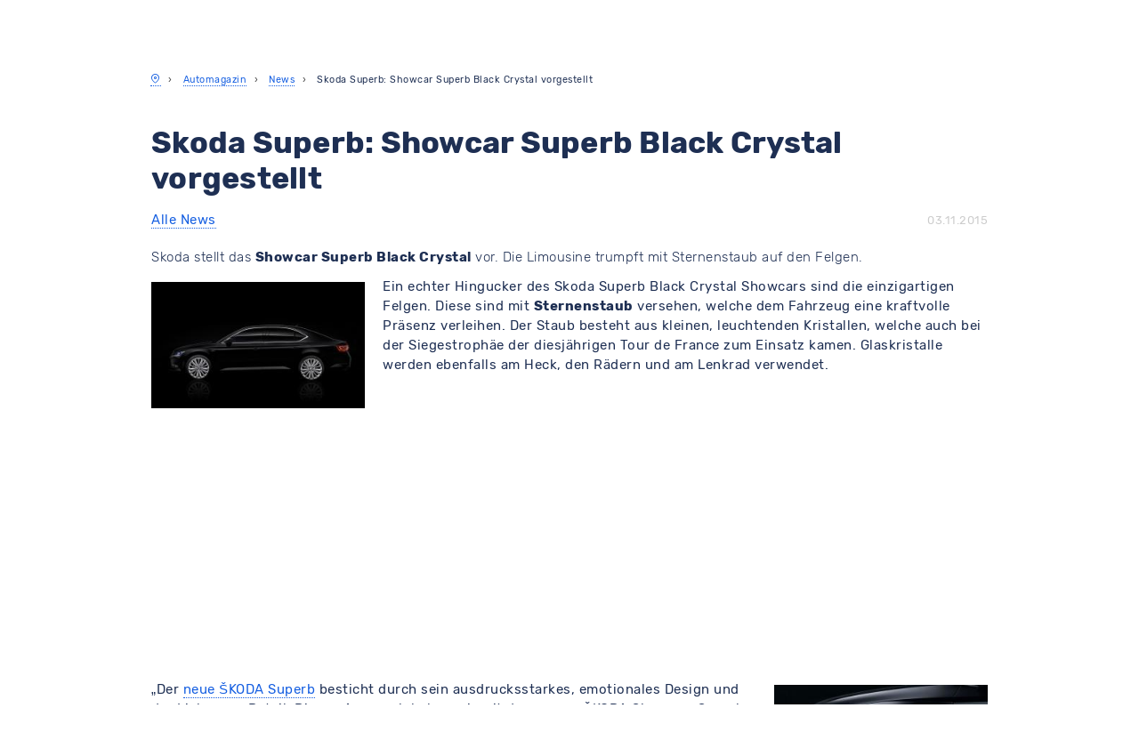

--- FILE ---
content_type: text/html; charset=UTF-8
request_url: https://www.meinauto.de/news/skoda-superb-showcar-superb-black-crystal-vorgestellt
body_size: 50914
content:

<!DOCTYPE html>

<html lang="de">

	<head>
        <script>
            window.appEnvironment = "production"
            window.value_added_tax_max = "1.19"
        </script>
                    <script>window.devEnvironment = "production";</script>
        					<script type="module" data-cookieconsent="ignore">
				import { GoogleTracking } from "/js/@meinauto-gmbh/google-tracking.js"
				window.$googleTracking = new GoogleTracking({ logging: false });
        // Listen for Cookie Consent Update
        window.addEventListener('CookiebotOnAccept', onConsentGranted, { once: true })

        // Check if consent was already given on page load
        if (window?.Cookiebot?.consent?.marketing)
          onConsentGranted()

        function onConsentGranted() {
          window.$googleTracking.updateConsent(true)
        }

				var element = document.createElement("script");
				element.type = 'text/javascript';
				element.setAttribute("data-cookieconsent", 'ignore');
				element.innerHTML = `window.dataLayer = window.dataLayer || [];${window.$googleTracking.createConsentDefault()}`;
				document.head.prepend(element);
			</script>
			<script>
				const gaEvent = new Event('GoogleAnalyticsReady');

				window.addEventListener("CookiebotOnConsentReady", initAnalytics, {once: true});

				function initAnalytics() {
					if (window.Cookiebot?.consent?.statistics) {
						const script = document.createElement("script");
						script.innerHTML = `(function(i,s,o,g,r,a,m){i['GoogleAnalyticsObject']=r;i[r]=i[r]||function(){(i[r].q=i[r].q||[]).push(arguments)},i[r].l=1*new Date();a=s.createElement(o),m=s.getElementsByTagName(o)[0];a.async=1;a.src=g;m.parentNode.insertBefore(a,m)})(window,document,'script','https://www.google-analytics.com/analytics.js','ga');ga('create', 'UA-1225301-8', 'meinauto.de');ga('set', 'anonymizeIp', true);;`;
						document.head.prepend(script);
						window.dispatchEvent(gaEvent);
					}
				}
			</script>
      		
		
	
	<link rel="preconnect" href="https://consent.cookiebot.com">
	<link rel="dns-prefetch" href="https://consent.cookiebot.com">
	<link rel="preload" href="https://consent.cookiebot.com/uc.js" as="script">
	<script
			id="Cookiebot"
			src="https://consent.cookiebot.com/uc.js"
			data-cbid="b38af3ae-15f6-4a07-84aa-6ed5e40411f8"
			data-consentmode-defaults=”disabled”
			type="text/javascript"
	></script>



							<link rel="preconnect" href="https://cdn-eu.dynamicyield.com">
<link rel="preconnect" href="https://st-eu.dynamicyield.com">
<link rel="preconnect" href="https://rcom-eu.dynamicyield.com">
<link rel="dns-prefetch" href="https://cdn-eu.dynamicyield.com" />
<link rel="dns-prefetch" href="https://st-eu.dynamicyield.com" />
<link rel="dns-prefetch" href="https://rcom-eu.dynamicyield.com" />
		
		
					<meta name="viewport" content="width=device-width, initial-scale=1.0">
		
		<link rel="preconnect" href="https://assets.meinauto.de" crossorigin>
		<link rel="dns-prefetch" href="https://assets.meinauto.de">

					<meta name="apple-mobile-web-app-capable" content="yes">
			<meta name="mobile-web-app-capable" content="yes">

						        <title>Skoda Superb: Showcar Superb Black Crystal vorgestellt - MeinAuto.de</title>

    <meta name="description" content="Skoda stellt das Showcar Superb Black Crystal vor. Die Limousine trumpft mit Sternenstaub auf den Felgen.
Ein echter Hingucker des Skoda Superb Black Crystal Showcars sind die einzigartigen Felgen. Di...">

    <meta name="keywords" content="concept, showcar-superb-black-crystal, skoda, skoda-superb, sternenstaub">

    <meta name="og:title" content="Skoda Superb: Showcar Superb Black Crystal vorgestellt">

    <meta name="og:description" content="Skoda stellt das Showcar Superb Black Crystal vor. Die Limousine trumpft mit Sternenstaub auf den Felgen.
Ein echter Hingucker des Skoda Superb Black Crystal Showcars sind die einzigartigen Felgen. Di...">

    <meta name="og:keywords" content="concept, showcar-superb-black-crystal, skoda, skoda-superb, sternenstaub">


			    <meta name="og:image" content="https://www.meinauto.de/pics/wpimages/2015/11/SKODA-Showcar-Superb-Black-Crystal-2015-seite-statisch-300x177.jpg">

							<link href="https://www.meinauto.de/news/skoda-superb-showcar-superb-black-crystal-vorgestellt" rel="canonical" >
					
									<meta name="apple-mobile-web-app-title" content="MeinAuto">
				<meta name="application-name" content="MeinAuto">
				<meta name="msapplication-TileColor" content="#a300cc">
				<meta name="theme-color" content="#a300cc">
				<meta name="msapplication-config" content="https://assets.meinauto.de/raw/upload/website/favicon/browserconfig.xml">
				<meta name="msapplication-TileImage" content="https://assets.meinauto.de/image/upload/website/favicon/mstile-144x144.png">
				<link rel="manifest" href="https://assets.meinauto.de/raw/upload/website/favicon/manifest.json">
				<link rel="icon" type="image/x-icon" href="https://assets.meinauto.de/image/upload/website/favicon/favicon.ico">
				<link rel="shortcut icon" type="image/x-icon" href="https://assets.meinauto.de/image/upload/website/favicon/favicon.ico">
				<link rel="icon" type="image/png" sizes="16x16" href="https://assets.meinauto.de/image/upload/website/favicon/favicon-16x16.png">
				<link rel="icon" type="image/png" sizes="32x32" href="https://assets.meinauto.de/image/upload/website/favicon/favicon-32x32.png">
				<link rel="apple-touch-icon" sizes="180x180" href="https://assets.meinauto.de/image/upload/website/favicon/apple-touch-icon.png">
				<link rel="icon" type="image/png" sizes="192x192" href="https://assets.meinauto.de/image/upload/website/favicon/android-chrome-192x192.png">
				<link rel="mask-icon" href="https://assets.meinauto.de/image/upload/website/favicon/safari-pinned-tab.svg" color="#a300cc">

					
					<!-- oldBrowser -->
<!--[if IE]><style>.old-browser{display:block!important;}</style><![endif]-->
<style>
    .old-browser{background:#e4edf7;display:none;margin-bottom:30px;text-align:center;position:fixed;z-index:10000;left:0;right:0;}.old-browser h3{color: #ef2d56;}
    @media screen and (-ms-high-contrast: active), (-ms-high-contrast: none) {.old-browser{display:block!important;}}
</style>
<!-- oldBrowser -->		
					<link rel="preconnect" href="https://assets.meinauto.de" crossorigin>
			<link rel="dns-prefetch" href="https://assets.meinauto.de">

			<link rel="preload" as="font" crossorigin="anonymous" type="font/woff2" href="https://assets.meinauto.de/raw/upload/website/fonts/pt-sans/pt-sans-v12-latin-regular.woff2">
			<link rel="preload" as="font" crossorigin="anonymous" type="font/woff2" href="https://assets.meinauto.de/raw/upload/website/fonts/pt-sans/pt-sans-v12-latin-italic.woff2">
			<link rel="preload" as="font" crossorigin="anonymous" type="font/woff2" href="https://assets.meinauto.de/raw/upload/website/fonts/pt-sans/pt-sans-v12-latin-700italic.woff2">
			<link rel="preload" as="font" crossorigin="anonymous" type="font/woff2" href="https://assets.meinauto.de/raw/upload/website/fonts/pt-sans/pt-sans-v12-latin-700.woff2">
			<link rel="preload" href="https://assets.meinauto.de/raw/upload/website/fonts/pt-sans/style.css" as="style" onload="this.onload=null;this.rel='stylesheet'">

			<link rel="preload" as="font" crossorigin="anonymous" type="font/woff2" href="https://assets.meinauto.de/raw/upload/website/fonts/glyphicons/glyphicons-halflings-regular.woff2">
			<link rel="preload" href="https://assets.meinauto.de/raw/upload/website/fonts/glyphicons/style.css" as="style" onload="this.onload=null;this.rel='stylesheet'">

			<link rel="preload" as="font" crossorigin="anonymous" type="font/woff2" href="https://assets.meinauto.de/raw/upload/website/fonts/icomoon/icomoon.woff2">
			<link rel="preload" href="https://assets.meinauto.de/raw/upload/website/fonts/icomoon/style.css" as="style" onload="this.onload=null;this.rel='stylesheet'">

			<link rel="preload" as="font" crossorigin="anonymous" type="font/woff2" href="https://assets.meinauto.de/raw/upload/website/fonts/icomoon-equipment/icomoon-equipment.woff2">
			<link rel="preload" href="https://assets.meinauto.de/raw/upload/website/fonts/icomoon-equipment/style.css" as="style" onload="this.onload=null;this.rel='stylesheet'">

			<link rel="preload" as="font" crossorigin="anonymous" type="font/woff2" href="https://assets.meinauto.de/raw/upload/website/fonts/icomoon-brand/icomoon-brand.woff2">
			<link rel="preload" href="https://assets.meinauto.de/raw/upload/website/fonts/icomoon-brand/style.css" as="style" onload="this.onload=null;this.rel='stylesheet'">

			<link rel="preload" as="font" crossorigin="anonymous" type="font/woff2" href="https://assets.meinauto.de/raw/upload/website/fonts/icomoon-bodytype/icomoon-bodytype.woff2">
			<link rel="preload" href="https://assets.meinauto.de/raw/upload/website/fonts/icomoon-bodytype/style.css" as="style" onload="this.onload=null;this.rel='stylesheet'">

							<link rel="preload" as="font" crossorigin="anonymous" type="font/woff2" href="https://assets.meinauto.de/raw/upload/v1634653937/website/fonts/rubik/v2/rubik-v9-latin-300.woff2">
				<link rel="preload" as="font" crossorigin="anonymous" type="font/woff2" href="https://assets.meinauto.de/raw/upload/v1634653936/website/fonts/rubik/v2/rubik-v8-latin-regular.woff2">
				<link rel="preload" as="font" crossorigin="anonymous" type="font/woff2" href="https://assets.meinauto.de/raw/upload/v1634653936/website/fonts/rubik/v2/rubik-v8-latin-700.woff2">
				<link rel="preload" href="https://assets.meinauto.de/raw/upload/v1636716496/website/fonts/rubik/v2/style.css" as="style" onload="this.onload=null;this.rel='stylesheet'">
			
			
			
					
					<link rel="stylesheet" href="/build/bootstrap-meinauto.86ec3387.css" integrity="sha384-u9Pp+rqvz1ubJ6LF9z7uZ5GPQCZQrvTDwpV0vHTMFRBKrBqNINx6fINCEeSen+0w">

			<link rel="stylesheet" href="/css/jqueryui.css">

			<link rel="stylesheet" href="/build/load.e908c0bb.css" integrity="sha384-779ZSrHdpXjLnQgRvYi+WdichkY+KUa+wRGYi9oGJGSaYo47JOdjEYfJmXJoLeMA">
		
		<style>#CybotCookiebotDialogBodyButtonsWrapper > button {height: 51px;}</style>

		
		
							
		<script data-cookieconsent="ignore" src="/js/lib/vendors.min.js?68d0f4a24e94a3d4651e2942cd479d93d4615a3b"></script>

		<script src="/build/209.7f7e869d.js" integrity="sha384-E32T6zIzlbSCKOmx4xPQBZwN6rqRyIJRkTiiYxJEkTC6jrcrodr+fEtomO//PLwD"></script><script src="/build/fp_js_validator.10139d1c.js" integrity="sha384-zUu8i+1WsMbF00pBadWoHD0Pfb87HymLnTqoLvPNicfDZdStVlb3RNWNgmYmTrF7"></script>

		<script data-cookieconsent="ignore" src="/webComponents/vue.min.js"></script>
		<script src="/nativeComponents/PopUp.js"></script>
		<script src="/nativeComponents/Loader.js"></script>

		<script src="/build/bootstrap-meinauto.5827f3fc.js" integrity="sha384-iOpho4Xj0kAqWpdLfd+scIBerXhsnnYDXPMxyNfhJyqCoDgYtyKOZAR1NKGDdhvO"></script>

								
	<script type="text/javascript">window.DY = window.DY || {};DY.recommendationContext = {type: "OTHER"};</script>


			</head>

	<body class="meinauto-content-news-skoda_superb_showcar_superb_black_crystal_vorgestell relaunch">


		<!-- Google Tag Manager (noscript) -->
<noscript><iframe src="https://www.googletagmanager.com/ns.html?id=GTM-KL733T5" height="0" width="0" style="display:none;visibility:hidden"></iframe></noscript>
<!-- End Google Tag Manager (noscript) -->


					

<script type="text/javascript" src="https://widget.trustpilot.com/bootstrap/v5/tp.widget.bootstrap.min.js"></script>

												<script data-cookieconsent="ignore" src="/webComponents/header/header.umd.min.js"></script>

	

<div id="googleSocialLogin" style="display:none"></div>

<header class="maHeaderShadowContainer">
  <div class="maHeaderComponent">
    <link rel="preload" as="font" crossorigin="anonymous" type="font/woff2" href="https://assets.meinauto.de/raw/upload/website/fonts/icomoon/icomoon.woff2">
    <link rel="preload" as="font" crossorigin="anonymous" type="font/woff2" href="https://assets.meinauto.de/raw/upload/website/fonts/icomoon-brand/icomoon-brand.woff2">
    <link rel="preload" as="font" crossorigin="anonymous" type="font/woff2" href="https://assets.meinauto.de/raw/upload/website/fonts/icomoon-bodytype/icomoon-bodytype.woff2">
    <style>:host{all: initial}</style>
    <link rel="stylesheet" as="style" href="/webComponents/update/style.css">
    <link rel="stylesheet" as="style" href="/webComponents/update/styleOverride.css">
    <link rel="stylesheet" as="style" href="https://assets.meinauto.de/raw/upload/website/fonts/icomoon/style.css">
    <link rel="stylesheet" as="style" href="https://assets.meinauto.de/raw/upload/website/fonts/icomoon-brand/style.css">
    <link rel="stylesheet" as="style" href="https://assets.meinauto.de/raw/upload/website/fonts/icomoon-bodytype/style.css">
    <link rel="stylesheet" as="style" href="/webComponents/header/header.css">
    <style>:host{letter-spacing: 0;font-size: 1.4rem;line-height: 1.4;font-weight: normal;}</style>

    <div id="maHeader">
      <ma-header
        :simple-layout="false"
        :is-landmark="false"
        :show-header-banner="false"
        customer-center-host="https://kundencenter.meinauto.de"
        navigation-host="https://www.meinauto.de"
      >
      </ma-header>
    </div>
  </div>
</header>
<script data-cookieconsent="ignore">
  var maHeaderShadowContainer = document.querySelector(".maHeaderShadowContainer");
  var maHeaderComponent = document.querySelector(".maHeaderComponent");
  Vue.createApp({
    components: {
      MaHeader: header
    },
    data() {
      return {
        localCustomerType: undefined
      }
    },
    mounted() {
      $(window).on('configuration:initalload:done', () => {
        this.localCustomerType = $('#dataCollector').data('conditionType');
      });

      $(window).on('configuration:condition-type:switch', () => {
        this.localCustomerType = $('#dataCollector').data('conditionType');
      });

      /**
       * Util.getCookie
      */
      const getCookie = (name) => {
        if (!name || typeof name !== 'string') return undefined;
        const cookie = document.cookie.split('; ').find((row) => row.startsWith(`${name}=`));
        return cookie ? cookie.split('=')[1] : undefined;
      };

      /**
       * Util.setCookie
      */
      const setCookie = (
        cookieName,
        cookieValue,
        cookieExpireDay = 356,
        cookieDomain = '.meinauto.de',
        cookiePath = '/'
      ) => {
        if (
          !cookieName ||
          typeof cookieName !== 'string' ||
          !cookieValue ||
          typeof cookieValue !== 'string' ||
          typeof cookieExpireDay !== 'number' ||
          typeof cookieDomain !== 'string' ||
          typeof cookiePath !== 'string'
        )
          return undefined;

        let cookie = `${cookieName}=${cookieValue};`;

        cookie += cookieExpireDay ?
          `max-age=${new Date().setTime(Date.now() + cookieExpireDay * 864e5 + (9 * 864e5))};` :
          `max-age=${new Date().setFullYear(new Date().getFullYear() + 1)};`;

        cookie += `domain=${getCookieDomain(cookieDomain)};`;

        cookie += `path=${cookiePath};`;

        document.cookie = cookie;
      };

      /**
       * Util.getCookieDomain
      */
      const getCookieDomain = (domain) => {
        if (typeof domain === 'undefined') {
          domain = window.location.hostname;

          if (domain !== 'localhost') {
            const hostmatch = domain.match(/\.?([a-zA-Z0-9]+)\.(de|local|localhost|home)(\/|$)/);

            if (null !== hostmatch && 0 < hostmatch.length) {
              return hostmatch[0];
            }
          }
        }
        return domain;
      };

      if (getCookie("condition_type") || getCookie("condition_type") !== undefined) {
        this.localCustomerType = getCookie("condition_type");
      } else {
        this.localCustomerType = "private";
        setCookie("condition_type", "private");
      }

      const priceChange = (buttonText) => {
        const $discount = document.querySelectorAll("var");

        if ($discount.length === 0 || typeof $discount !== 'object' || typeof buttonText !== 'string') return undefined;

        $.each($discount, (index, val) => {
          const dataContent = $(val).attr(`data-${buttonText}`);
          const dataHref = $(val).parents('.selectable-panel.panel').attr('data-href');
          const dataAttr = `<a class='font-size-small' href='${dataHref}'>Jetzt herausfinden…</a>`;
          const dataConfAttr = `<a class='font-size-small' href=''//${window.location.host}${window.location.port}/konfigurator/'>Jetzt herausfinden…</a>`;

          if ('Jetzt herausfinden…' === dataContent) {
            if (typeof dataHref !== 'undefined') {
              $(val).find('span').html(dataAttr);
            } else {
              $(val).find('span').html("<span class='font-size-small' >Jetzt herausfinden…</span>");
            }
          } else if (dataAttr === dataContent) {
            $(val).find('span').html(dataAttr);
          } else {
            $(val).find('span').html(dataContent);
            if (dataConfAttr === dataContent) {
              $(val).find('span').html(dataAttr);
            }
          }
        });
      };

      const shadowHeaderContainer = $(".maHeaderShadowContainer");
      let clHeaderConditionTypeLabel = $($(shadowHeaderContainer)[0]).find(".ma-header__customer-type-switch .ma-header__label");
      const clHeaderConditionTypeLabelItemCounter = $(clHeaderConditionTypeLabel).length - 1;
      let setInitialButtonStatus = false;

      $.each(clHeaderConditionTypeLabel, (index, value) => {
        if (!$(value).hasClass("ma-header__label--active") && index === clHeaderConditionTypeLabelItemCounter) {
          setInitialButtonStatus = true;
        }
      });

      if (setInitialButtonStatus) {
        $.each(clHeaderConditionTypeLabel, (index, value) => {
          if ($(value).attr("id").match(getCookie("condition_type"))) {
            $(value).addClass("ma-header__label--active");
          }
        });
      }

      // bind click event to all buttons
      $(clHeaderConditionTypeLabel).click(function() {
        // remove "--active" class from all buttons
        $(clHeaderConditionTypeLabel).removeClass('ma-header__label--active');

        const customerType = $(this).attr("id").match("private") ? "private" : "business";

        this.localCustomerType = customerType;
        priceChange(customerType);
        setCookie("condition_type", customerType);

        // add "--active" class to clicked button
        $(this).addClass('ma-header__label--active');
      });

      $(window).trigger('configuration:condition-type:switch');
    }
  }).mount('#maHeader');
  maHeaderShadowContainer.attachShadow({mode: "open"}).appendChild(maHeaderComponent);
</script>
									
					<div class="old-browser">
    <h3>Sie surfen gerade mit einem veralteten Browser.</h3>
    <p>Bitte aktualisieren Sie Ihren Browser, um Meinauto.de zu nutzen.</p>
    <a href="https://www.google.com/chrome/" target="_blank">Google Chrome</a> | <a href="https://www.mozilla.org/de/firefox/new/" target="_blank">Mozilla Firefox</a> | <a href="https://www.microsoftedgeinsider.com/" target="_blank">Microsoft Edge</a>
</div>		
		
		<main id="ma-main-content" class="content" data-controller="hello">
						<div class="container">
					<div class="row">
													<div class="col-xs-18">
									<ol class="breadcrumb" itemscope itemtype="http://schema.org/BreadcrumbList">
		<li itemprop="itemListElement" itemscope itemtype="http://schema.org/ListItem">
			<a href="//www.meinauto.de/" itemprop="item">
				<i title="Startseite" itemprop="name" class="icon-map-pin"></i>
			</a>
			<meta itemprop="position" content="1"/>
		</li>

									<li itemprop="itemListElement" itemscope itemtype="http://schema.org/ListItem">
                    					    <a itemprop="item" href="/magazin/"><span itemprop="name">Automagazin</span></a>
                    					<meta itemprop="position" content="2"/>
				</li>
							<li itemprop="itemListElement" itemscope itemtype="http://schema.org/ListItem">
                    					    <a itemprop="item" href="/news/"><span itemprop="name">News</span></a>
                    					<meta itemprop="position" content="3"/>
				</li>
							<li itemprop="itemListElement" itemscope itemtype="http://schema.org/ListItem">
                    					    <span itemprop="name">Skoda Superb: Showcar Superb Black Crystal vorgestellt</span>
                    					<meta itemprop="position" content="4"/>
				</li>
						</ol>
							</div>
						
																					<div class="col-xs-6 switch-condition">
			
			</div>
																		</div>
				</div>
		
        

            <div class="container ma_wp_content">
        <div class="row">
            <div class="col-md-24">
                <section>
                    
                    
<div class="row">
    <div class="col-md-24">
        <article>
            <div class="news-article">
                <section class="clearfix" style="margin-bottom: 20px;">
                    <h1>Skoda Superb: Showcar Superb Black Crystal vorgestellt</h1>
                    <div class="pull-left">
                        <a href="/news/" title="Alle News">Alle News</a>
                    </div>
                    <div class="pull-right">
                        <time datetime="2015-11-03 10:13:32">03.11.2015</time>
                    </div>
                </section>
                <p><p><span style="font-weight: 300;">Skoda stellt das <strong>Showcar Superb Black Crystal</strong> vor. Die Limousine trumpft mit Sternenstaub auf den Felgen.</span></p>
<p><a href="/pics/wpimages/2015/11/SKODA-Showcar-Superb-Black-Crystal-2015-seite-statisch.jpg"><img class="alignleft  wp-image-12881" title="SKODA Showcar Superb Black Crystal 2015 seite statisch" src="/pics/wpimages/2015/11/SKODA-Showcar-Superb-Black-Crystal-2015-seite-statisch-300x177.jpg" alt="SKODA Showcar Superb Black Crystal 2015 seite statisch" width="240" height="142" srcset="/pics/wpimages/2015/11/SKODA-Showcar-Superb-Black-Crystal-2015-seite-statisch-300x177.jpg 300w, /pics/wpimages/2015/11/SKODA-Showcar-Superb-Black-Crystal-2015-seite-statisch-500x296.jpg 500w, /pics/wpimages/2015/11/SKODA-Showcar-Superb-Black-Crystal-2015-seite-statisch.jpg 1000w" sizes="(max-width: 240px) 100vw, 240px" /></a>Ein echter Hingucker des Skoda Superb Black Crystal Showcars sind die einzigartigen Felgen. Diese sind mit <strong>Sternenstaub</strong> versehen, welche dem Fahrzeug eine kraftvolle Präsenz verleihen. Der Staub besteht aus kleinen, leuchtenden Kristallen, welche auch bei der Siegestrophäe der diesjährigen Tour de France zum Einsatz kamen. Glaskristalle werden ebenfalls am Heck, den Rädern und am Lenkrad verwendet.</p>
<p><iframe src="//www.youtube.com/embed/JhxX5vvKVYM" frameborder="0" width="560" height="315"></iframe></p>
<p><a href="/pics/wpimages/2015/11/SKODA-Showcar-Superb-Black-Crystal-2015-Felgen.jpg"><img class="alignright  wp-image-12882" title="SKODA Showcar Superb Black Crystal 2015 Felgen" src="/pics/wpimages/2015/11/SKODA-Showcar-Superb-Black-Crystal-2015-Felgen-300x176.jpg" alt="SKODA Showcar Superb Black Crystal 2015 Felgen" width="240" height="141" srcset="/pics/wpimages/2015/11/SKODA-Showcar-Superb-Black-Crystal-2015-Felgen-300x176.jpg 300w, /pics/wpimages/2015/11/SKODA-Showcar-Superb-Black-Crystal-2015-Felgen-500x293.jpg 500w, /pics/wpimages/2015/11/SKODA-Showcar-Superb-Black-Crystal-2015-Felgen.jpg 1000w" sizes="(max-width: 240px) 100vw, 240px" /></a>„Der <a title="Skoda Superb Neuwagen über MeinAuto.de kaufen" href="/skoda/neuwagen/99-superb/">neue ŠKODA Superb</a> besticht durch sein ausdrucksstarkes, emotionales Design und der Liebe zum Detail. Diesen Anspruch haben wir mit dem neuen ŠKODA Showcar ,Superb Black Crystal‘ konsequent weitergeführt. Durch die präzise verarbeiteten Glaskristalle wirkt das Showcar <strong>wie ein Schmuckstück</strong>, das nur zu besonderen Anlässen getragen wird“, sagt ŠKODA Chefdesigner Josef Kaban.</p>
<p>Seine Premiere feiert das Showcar auf der Designblok 2015 in Prag.</p>
<p><a href="https://konfigurator.meinauto.de/skoda/neuwagen/99-superb/angebote/superb/konfigurator/"><img class="aligncenter" title="Skoda Superb Neuwagen übe MeinAuto.de konfigurieren" src="//news.meinauto.de/banner/alternate_50px.php?mod=99&amp;modg=1" alt="Skoda Superb Neuwagen übe MeinAuto.de konfigurieren" width="350" height="50" /></a></p>
<h2>Modellalternativen zum Skoda Superb</h2>
<p>Passende Alternativen zum Superb sind der <a title="VW Passat über MeinAuto.de günstig kaufen" href="/volkswagen/neuwagen/passat/">VW Passat</a> sowie der <a title="Opel Insignia Neuwagen über MeinAuto.de kaufen" href="/opel/neuwagen/554-insignia/">Opel Insignia</a>. Ersterer kostet 26.075 Euro, der Insignia ist für 24.945 Euro erhältlich.</p>
<p>Mitte des Jahres <a title="Skoda Superb Combi 2015: Viel Platz!" href="/news/skoda-superb-combi-2015-viel-platz">berichteten wir vom Skoda Superb Combi</a>. Wir gingen dabei besonders auf das große Platzangebot ein.</p>
<p>Beim <a title="MeinAuto.de Neuwagen: Top-Preise &amp; Rabatte beim Autokauf" href="/">Autokauf</a> über MeinAuto.de sparen Sie viel Geld. Dank unseres <a title="Über MeinAuto.de Ihren Neuwagen konfigurieren und sparen" href="/neuwagen/">Konfigurators</a> können Sie die Ausstattung selbst zusammenstellen.</p>
</p>
            </div>
        </article>
    </div>
</div>

                </section>
                <section>
                                        <div>
    
    <div id ="similar-articles" class="row">
        <div class="col-sm-24">
            <h3>Weitere Artikel</h3>
            <ul>
                            <li>
                    <a href="/news/skoda-octavia-familie-wachst-um-einstiegslinie-essence">Skoda: Octavia-Familie wächst um Einstiegslinie Essence</a>
                </li>
                            <li>
                    <a href="/news/skoda-octavia-rs-und-octavia-combi-rs-packen-20-ps-oben-drauf">Skoda Octavia RS und Octavia Combi RS packen 20 PS oben drauf</a>
                </li>
                            <li>
                    <a href="/news/skoda-kodiaq-sportline-zweite-generation-zeigt-dynamisch">Skoda Kodiaq Sportline: Zweite Generation zeigt sich dynamisch</a>
                </li>
                            <li>
                    <a href="/news/euro-ncap-deutsche-marken-glanzen-im-crashtest-mit-5-sternen">Euro NCAP: Deutsche Marken glänzen im Crashtest mit 5 Sternen</a>
                </li>
                            <li>
                    <a href="/news/skoda-elroq-ein-gefuhl-von-sicherheit-und-starke">Skoda Elroq: Ein Gefühl von Sicherheit und Stärke</a>
                </li>
                        </ul>
        </div>
    </div>

</div>



                </section>
                <section>
                                        <div id ="make-articles">
        <div class="row">
        <div class="col-sm-24">
            <h3>Markenartikel</h3>
            <div class="row">
                            <div class="col-xs-12 col-sm-8 col-md-4 make-item">
                    <a href="/alfa_romeo-news/">
                    <span class="glyphicon glyphicon-tags"></span>
                    Alfa Romeo
                    </a>
                </div>
                            <div class="col-xs-12 col-sm-8 col-md-4 make-item">
                    <a href="/audi-news/">
                    <span class="glyphicon glyphicon-tags"></span>
                    Audi
                    </a>
                </div>
                            <div class="col-xs-12 col-sm-8 col-md-4 make-item">
                    <a href="/bmw-news/">
                    <span class="glyphicon glyphicon-tags"></span>
                    BMW
                    </a>
                </div>
                            <div class="col-xs-12 col-sm-8 col-md-4 make-item">
                    <a href="/citroen-news/">
                    <span class="glyphicon glyphicon-tags"></span>
                    Citroen
                    </a>
                </div>
                            <div class="col-xs-12 col-sm-8 col-md-4 make-item">
                    <a href="/dacia-news/">
                    <span class="glyphicon glyphicon-tags"></span>
                    Dacia
                    </a>
                </div>
                            <div class="col-xs-12 col-sm-8 col-md-4 make-item">
                    <a href="/fiat-news/">
                    <span class="glyphicon glyphicon-tags"></span>
                    Fiat
                    </a>
                </div>
                            <div class="col-xs-12 col-sm-8 col-md-4 make-item">
                    <a href="/ford-news/">
                    <span class="glyphicon glyphicon-tags"></span>
                    Ford
                    </a>
                </div>
                            <div class="col-xs-12 col-sm-8 col-md-4 make-item">
                    <a href="/honda-news/">
                    <span class="glyphicon glyphicon-tags"></span>
                    Honda
                    </a>
                </div>
                            <div class="col-xs-12 col-sm-8 col-md-4 make-item">
                    <a href="/hyundai-news/">
                    <span class="glyphicon glyphicon-tags"></span>
                    Hyundai
                    </a>
                </div>
                            <div class="col-xs-12 col-sm-8 col-md-4 make-item">
                    <a href="/jaguar-news/">
                    <span class="glyphicon glyphicon-tags"></span>
                    Jaguar
                    </a>
                </div>
                            <div class="col-xs-12 col-sm-8 col-md-4 make-item">
                    <a href="/jeep-news/">
                    <span class="glyphicon glyphicon-tags"></span>
                    Jeep
                    </a>
                </div>
                            <div class="col-xs-12 col-sm-8 col-md-4 make-item">
                    <a href="/kia-news/">
                    <span class="glyphicon glyphicon-tags"></span>
                    KIA
                    </a>
                </div>
                            <div class="col-xs-12 col-sm-8 col-md-4 make-item">
                    <a href="/lancia-news/">
                    <span class="glyphicon glyphicon-tags"></span>
                    Lancia
                    </a>
                </div>
                            <div class="col-xs-12 col-sm-8 col-md-4 make-item">
                    <a href="/land_rover-news/">
                    <span class="glyphicon glyphicon-tags"></span>
                    Land Rover
                    </a>
                </div>
                            <div class="col-xs-12 col-sm-8 col-md-4 make-item">
                    <a href="/lexus-news/">
                    <span class="glyphicon glyphicon-tags"></span>
                    Lexus
                    </a>
                </div>
                            <div class="col-xs-12 col-sm-8 col-md-4 make-item">
                    <a href="/mazda-news/">
                    <span class="glyphicon glyphicon-tags"></span>
                    Mazda
                    </a>
                </div>
                            <div class="col-xs-12 col-sm-8 col-md-4 make-item">
                    <a href="/mercedes-news/">
                    <span class="glyphicon glyphicon-tags"></span>
                    Mercedes
                    </a>
                </div>
                            <div class="col-xs-12 col-sm-8 col-md-4 make-item">
                    <a href="/mg-news/">
                    <span class="glyphicon glyphicon-tags"></span>
                    MG
                    </a>
                </div>
                            <div class="col-xs-12 col-sm-8 col-md-4 make-item">
                    <a href="/mini-news/">
                    <span class="glyphicon glyphicon-tags"></span>
                    MINI
                    </a>
                </div>
                            <div class="col-xs-12 col-sm-8 col-md-4 make-item">
                    <a href="/mitsubishi-news/">
                    <span class="glyphicon glyphicon-tags"></span>
                    Mitsubishi
                    </a>
                </div>
                            <div class="col-xs-12 col-sm-8 col-md-4 make-item">
                    <a href="/nissan-news/">
                    <span class="glyphicon glyphicon-tags"></span>
                    Nissan
                    </a>
                </div>
                            <div class="col-xs-12 col-sm-8 col-md-4 make-item">
                    <a href="/opel-news/">
                    <span class="glyphicon glyphicon-tags"></span>
                    Opel
                    </a>
                </div>
                            <div class="col-xs-12 col-sm-8 col-md-4 make-item">
                    <a href="/peugeot-news/">
                    <span class="glyphicon glyphicon-tags"></span>
                    Peugeot
                    </a>
                </div>
                            <div class="col-xs-12 col-sm-8 col-md-4 make-item">
                    <a href="/porsche-news/">
                    <span class="glyphicon glyphicon-tags"></span>
                    Porsche
                    </a>
                </div>
                            <div class="col-xs-12 col-sm-8 col-md-4 make-item">
                    <a href="/renault-news/">
                    <span class="glyphicon glyphicon-tags"></span>
                    Renault
                    </a>
                </div>
                            <div class="col-xs-12 col-sm-8 col-md-4 make-item">
                    <a href="/saab-news/">
                    <span class="glyphicon glyphicon-tags"></span>
                    Saab
                    </a>
                </div>
                            <div class="col-xs-12 col-sm-8 col-md-4 make-item">
                    <a href="/seat-news/">
                    <span class="glyphicon glyphicon-tags"></span>
                    Seat
                    </a>
                </div>
                            <div class="col-xs-12 col-sm-8 col-md-4 make-item">
                    <a href="/skoda-news/">
                    <span class="glyphicon glyphicon-tags"></span>
                    Skoda
                    </a>
                </div>
                            <div class="col-xs-12 col-sm-8 col-md-4 make-item">
                    <a href="/smart-news/">
                    <span class="glyphicon glyphicon-tags"></span>
                    Smart
                    </a>
                </div>
                            <div class="col-xs-12 col-sm-8 col-md-4 make-item">
                    <a href="/ssangyong-news/">
                    <span class="glyphicon glyphicon-tags"></span>
                    Ssangyong
                    </a>
                </div>
                            <div class="col-xs-12 col-sm-8 col-md-4 make-item">
                    <a href="/subaru-news/">
                    <span class="glyphicon glyphicon-tags"></span>
                    Subaru
                    </a>
                </div>
                            <div class="col-xs-12 col-sm-8 col-md-4 make-item">
                    <a href="/suzuki-news/">
                    <span class="glyphicon glyphicon-tags"></span>
                    Suzuki
                    </a>
                </div>
                            <div class="col-xs-12 col-sm-8 col-md-4 make-item">
                    <a href="/toyota-news/">
                    <span class="glyphicon glyphicon-tags"></span>
                    Toyota
                    </a>
                </div>
                            <div class="col-xs-12 col-sm-8 col-md-4 make-item">
                    <a href="/volkswagen-news/">
                    <span class="glyphicon glyphicon-tags"></span>
                    VW
                    </a>
                </div>
                            <div class="col-xs-12 col-sm-8 col-md-4 make-item">
                    <a href="/volvo-news/">
                    <span class="glyphicon glyphicon-tags"></span>
                    Volvo
                    </a>
                </div>
                            <div class="col-xs-12 col-sm-8 col-md-4 make-item">
                    <a href="/chevrolet-news/">
                    <span class="glyphicon glyphicon-tags"></span>
                    Chevrolet
                    </a>
                </div>
                            <div class="col-xs-12 col-sm-8 col-md-4 make-item">
                    <a href="/isuzu-news/">
                    <span class="glyphicon glyphicon-tags"></span>
                    Isuzu
                    </a>
                </div>
                            <div class="col-xs-12 col-sm-8 col-md-4 make-item">
                    <a href="/infiniti-news/">
                    <span class="glyphicon glyphicon-tags"></span>
                    Infiniti
                    </a>
                </div>
                            <div class="col-xs-12 col-sm-8 col-md-4 make-item">
                    <a href="/abarth-news/">
                    <span class="glyphicon glyphicon-tags"></span>
                    Abarth
                    </a>
                </div>
                            <div class="col-xs-12 col-sm-8 col-md-4 make-item">
                    <a href="/ds-news/">
                    <span class="glyphicon glyphicon-tags"></span>
                    DS
                    </a>
                </div>
                            <div class="col-xs-12 col-sm-8 col-md-4 make-item">
                    <a href="/bentley-news/">
                    <span class="glyphicon glyphicon-tags"></span>
                    Bentley
                    </a>
                </div>
                            <div class="col-xs-12 col-sm-8 col-md-4 make-item">
                    <a href="/maserati-news/">
                    <span class="glyphicon glyphicon-tags"></span>
                    Maserati
                    </a>
                </div>
                            <div class="col-xs-12 col-sm-8 col-md-4 make-item">
                    <a href="/lada-news/">
                    <span class="glyphicon glyphicon-tags"></span>
                    Lada
                    </a>
                </div>
                            <div class="col-xs-12 col-sm-8 col-md-4 make-item">
                    <a href="/alpina-news/">
                    <span class="glyphicon glyphicon-tags"></span>
                    Alpina
                    </a>
                </div>
                            <div class="col-xs-12 col-sm-8 col-md-4 make-item">
                    <a href="/borgward-news/">
                    <span class="glyphicon glyphicon-tags"></span>
                    Borgward
                    </a>
                </div>
                            <div class="col-xs-12 col-sm-8 col-md-4 make-item">
                    <a href="/cupra-news/">
                    <span class="glyphicon glyphicon-tags"></span>
                    Cupra
                    </a>
                </div>
                            <div class="col-xs-12 col-sm-8 col-md-4 make-item">
                    <a href="/alpine-news/">
                    <span class="glyphicon glyphicon-tags"></span>
                    Alpine
                    </a>
                </div>
                            <div class="col-xs-12 col-sm-8 col-md-4 make-item">
                    <a href="/tesla-news/">
                    <span class="glyphicon glyphicon-tags"></span>
                    Tesla
                    </a>
                </div>
                            <div class="col-xs-12 col-sm-8 col-md-4 make-item">
                    <a href="/polestar-news/">
                    <span class="glyphicon glyphicon-tags"></span>
                    Polestar
                    </a>
                </div>
                            <div class="col-xs-12 col-sm-8 col-md-4 make-item">
                    <a href="/byd-news/">
                    <span class="glyphicon glyphicon-tags"></span>
                    BYD
                    </a>
                </div>
                            <div class="col-xs-12 col-sm-8 col-md-4 make-item">
                    <a href="/gwm-news/">
                    <span class="glyphicon glyphicon-tags"></span>
                    GWM
                    </a>
                </div>
                            <div class="col-xs-12 col-sm-8 col-md-4 make-item">
                    <a href="/lucid-news/">
                    <span class="glyphicon glyphicon-tags"></span>
                    Lucid
                    </a>
                </div>
                            <div class="col-xs-12 col-sm-8 col-md-4 make-item">
                    <a href="/genesis-news/">
                    <span class="glyphicon glyphicon-tags"></span>
                    Genesis
                    </a>
                </div>
                        </div>
        </div>
    </div>

</div>



                </section>
                <div class="row spacer"></div>
                <section>
                                        <div>
    
    <div id ="top-articles" class="row">
        <div class="col-sm-24">
            <h3>Unsere 5 Top-Artikel</h3>
            <p>Hier finden Sie die aktuell 5 beliebtesten News, Tests oder Ratgeber auf einen Blick:</p>
            <ul>
                            <li>
                    <a href="/ratgeber/markensprit-ist-teurer-immer-auch-besser">Markensprit: Ist teurer immer auch besser?</a>
                </li>
                            <li>
                    <a href="/ratgeber/rotes-kennzeichen-wer-darf-das-sonderkennzeichen-nutzen">Rotes Kennzeichen: Wer darf das Sonderkennzeichen nutzen?</a>
                </li>
                            <li>
                    <a href="/ratgeber/flensburg-wann-verfallen-angesammelte-punkte">Flensburg: Wann verfallen angesammelte Punkte?</a>
                </li>
                            <li>
                    <a href="/news/auto-des-jahres-2025-diese-modelle-gehen-ins-titelrennen">Auto des Jahres 2025: Diese Modelle gehen ins Titelrennen</a>
                </li>
                            <li>
                    <a href="/news/blitzermarathon-ab-dem-5-august-wird-wieder-verscharft-kontrolliert">Blitzermarathon: Ab heute wird wieder verschärft kontrolliert</a>
                </li>
                        </ul>
        </div>
    </div>

</div>



                </section>
                <div class="row spacer"></div>
            </div>
        </div>
    </div>

                
                  
        
        		</main>

				<script data-cookieconsent="ignore" src="/webComponents/footer/footer.umd.min.js"></script>

	

<footer class="maFooterShadowContainer">
	<div class="maFooterComponent">
		<link rel="preload" as="font" crossorigin="anonymous" type="font/woff2" href="https://assets.meinauto.de/raw/upload/website/fonts/icomoon/icomoon.woff2">
		<style>:host{all: initial}</style>
		<link rel="stylesheet" as="style" href="/webComponents/update/style.css">
    <link rel="stylesheet" as="style" href="/webComponents/update/styleOverride.css">
		<link rel="stylesheet" as="style" href="https://assets.meinauto.de/raw/upload/website/fonts/icomoon/style.css">
		<link rel="stylesheet" as="style" href="/webComponents/footer/footer.css">

		<div id="maFooter">
      <ma-footer
        :show-seals="false"
        :speech-variation="true"
		:is-landmark="false"
        host="https://www.meinauto.de"
        layout="default"
      >
      </ma-footer>
    </div>
	</div>

</footer>
<script data-cookieconsent="ignore">
	var maFooterShadowContainer = document.querySelector(".maFooterShadowContainer");
  var maFooterComponent = document.querySelector(".maFooterComponent");
  Vue.createApp({components: {MaFooter: footer}}).mount('#maFooter');
  maFooterShadowContainer.attachShadow({mode: "open"}).appendChild(maFooterComponent);
</script>

					<section data-application="AppBundle.GoogleTracking"></section>
			<script type="module">
				import { ReferrerJourney } from "/js/@meinauto-gmbh/referrer-journey.js"
				ReferrerJourney.startRefJourney();
			</script>
		
		<section data-application="AppBundle.ScrollTopAnchor"></section>

		    

					<div class="popup-wrapper">
				<native-popup id="popup" data-state="false">
					<div slot="title"></div>
					<div slot="body"></div>
				</native-popup>
			</div>
		
					<script type="text/javascript">
				jQuery.ajaxSetup({cache: true});

								var EquivalentJSConfiguration = {
					"shortcut": "DIC",
					"environment": "prod",
					"appPath": "/js/app",
					"modulePath": "/js/lib/equivalent",
					"moduleLayout": "/css",
					"moduleTemplate": "/html",
					"docFramework": "/doc",
					"testFrameworkUnit": "/js/lib/qunit.js",
					"testFrameworkTheme": "/css/debug.css",
					"systemTests": false,
					"deployVersion": "68d0f4a24e94a3d4651e2942cd479d93d4615a3b"
				};
			</script>
			<script src="/js/lib/equivalent.min.js?68d0f4a24e94a3d4651e2942cd479d93d4615a3b"></script>
		
					
			<script>
				toggleResponsiveCollapse();

				$(document).ready(function () {
					$('[data-toggle="tooltip"]').tooltip();
					$('[data-toggle="popover"]').popover();
					toggleResponsiveCollapse();
				});

				$(window).resize(function () {
					toggleResponsiveCollapse();
				});

				function toggleResponsiveCollapse() {
					$('[data-toggle="collapse"].responsive-collapse').each(function () {
						var target = $(this).data('target');

						if (window.matchMedia("(min-width: 992px)").matches) {
							$(target).collapse('show');
						} else {
							$(target).collapse('hide');

							$(target).on('click touchstart', function () {
								$($(target).data('target')).collapse('toggle');
							});
						}
					});
				}
			</script>
		
		<script>
    document.addEventListener("DOMContentLoaded", () => {
        const dublicateCookie = () => {
            document.cookie.split(" ").forEach(cookie => {
                const cookieValue = cookie.split(/=(.+)/);

                if (cookieValue[0] === "CookieConsent") {
                    document.cookie = `CookieConsent=${cookieValue[1]};expires="${(new Date((Math.floor(Date.now()/1000) + 31104000)*1000)).toUTCString()}";domain=.meinauto.de;path="/"`;
                }
            });
        };

        [
            document.getElementById("CybotCookiebotDialogBodyLevelButtonLevelOptinAllowallSelection"),
            document.getElementById("CybotCookiebotDialogBodyLevelButtonLevelOptinAllowAll")
        ].forEach(item => {
            if(!item) return;

            item.addEventListener("click", () => {
                setTimeout(() => dublicateCookie(), 500);
            });
        });
    });
</script>


		<script type="text/plain" data-cookieconsent="marketing">
$(window).on('tracking-event', function (scope, category, action, label, value) {
    if (typeof(ga) !== 'undefined') {
        var navigationTrigger = function(modelId, paymentType, customerType, stepName) {
            const cType = customerType === "financing" ? "V" : customerType === "leasing" ? "L" : "C";
            const pType = paymentType === "private" ? "P" : "B";

            if (typeof DY !== 'undefined' && typeof DY.API !== 'undefined') {
                const stepNumber =
                    stepName === "ausstattungslinie" ? "step1-" :
                    stepName === "motoren" ? "step2-" :
                    stepName === "aussenfarben" ? "step3-" :
                    stepName === "innenausstattung" ? "step4-" :
                    stepName === "extras" ? "step5-" :
                    "step6-";

                DY.API("spa", {
                    context: {type: "PRODUCT", data: [modelId + '_' + cType + '_' + pType]},
                    url: `${location.origin}${location.pathname}${stepNumber}${stepName}`,
                    countAsPageview: true
                });
            }
        };

        /**
        * @description trigger the Google Analytics 'pageview'
        */
        var googlePageViewTrigger = function() {
            setTimeout(function () {
                ga('send', {hitType: 'pageview', location: location.href});
            }, 500);
        };

                    ga('send', 'event', category, action, label, value);
        
        if (
            category === "Konfigurator"
            && (
                action === 'Ausstattungslinie' ||
                action === 'Motoren' ||
                action === 'Außenfarben' ||
                action === 'Innenausstattung' ||
                action === 'Extras' ||
                action === 'Preisvergleich'
            )
        ) {
            googlePageViewTrigger();

            navigationTrigger(location.hash.split("/")[7], location.hash.split("/")[5], location.hash.split("/")[9], action.replace('ß', 'ss').toLowerCase());
        }

        if (
            category === "Kundenart"
            && (
                action === "business" ||
                action === "private"
            )
        ) {
            setTimeout(function () {
                navigationTrigger(location.hash.split("/")[7], action, location.hash.split("/")[9], location.hash.split("/")[1]);
            }, 3000);
        }

        if (
            category === "Konfigurator Zahlungsart"
            && (
                action === "Leasing" ||
                action === "Finanzierung" ||
                action === "Barkauf"
            )
        ) {
            action = action === "Finanzierung" ? "financing" : action === "Leasing" ? "leasing" : 'cash-purchase';

            setTimeout(function () {
                navigationTrigger(location.hash.split("/")[7], location.hash.split("/")[5], action, location.hash.split("/")[1]);
            }, 3000);
        }

        /**
        * @description trigger the Google Analytics 'pageview' on Step 1 on Anfrageformular
        */
        if (category === "Anfrageformular" && action === 'Schritt 1' ) {
            googlePageViewTrigger();
        }
    }
});
</script>
<!-- Google Tag Manager Script -->
<script type="text/javascript">(function(w,d,s,l,i){w[l]=w[l]||[];w[l].push({"gtm.start":new Date().getTime(),event:"gtm.js"});var f=d.getElementsByTagName(s)[0],j=d.createElement(s),dl=l!="dataLayer"?"&l="+l:"";j.defer=true;j.src="https://www.googletagmanager.com/gtm.js?id="+i+dl;f.parentNode.insertBefore(j,f);})(window,document,"script","dataLayer","GTM-KL733T5");</script>
<!-- End Google Tag Manager -->
<!-- Google Tag Manager -->
<script async crossorigin="anonymous" src="https://meinauto.app.baqend.com/v1/speedkit/install.js"></script>
<!-- End Google Tag Manager -->


		
						  
			</body>

</body>
</html>


--- FILE ---
content_type: text/css
request_url: https://assets.meinauto.de/raw/upload/website/fonts/pt-sans/style.css
body_size: -337
content:
@font-face {
  font-family: "PT Sans";
  font-style: normal;
  font-weight: 400;
  src: local(""),
    url("https://assets.meinauto.de/raw/upload/website/fonts/pt-sans/pt-sans-v12-latin-regular.woff2")
      format("woff2");
}
@font-face {
  font-family: "PT Sans";
  font-style: italic;
  font-weight: 400;
  src: local(""),
    url("https://assets.meinauto.de/raw/upload/website/fonts/pt-sans/pt-sans-v12-latin-italic.woff2")
      format("woff2");
}
@font-face {
  font-family: "PT Sans";
  font-style: normal;
  font-weight: 700;
  src: local(""),
    url("https://assets.meinauto.de/raw/upload/website/fonts/pt-sans/pt-sans-v12-latin-700.woff2")
      format("woff2");
}
@font-face {
  font-family: "PT Sans";
  font-style: italic;
  font-weight: 700;
  src: local(""),
    url("https://assets.meinauto.de/raw/upload/website/fonts/pt-sans/pt-sans-v12-latin-700italic.woff2")
      format("woff2");
}


--- FILE ---
content_type: text/css
request_url: https://assets.meinauto.de/raw/upload/website/fonts/icomoon-equipment/style.css
body_size: 333
content:
@font-face{font-display:swap;font-style:normal;font-weight:400;font-family:icomoon-equipment;src:url("https://assets.meinauto.de/raw/upload/website/fonts/icomoon-equipment/icomoon-equipment.woff2") format("woff2")}[class*=" icon-equipment-"],[class^=icon-equipment-]{font-family:icomoon-equipment!important;speak:none;font-style:normal;font-weight:400;font-variant:normal;text-transform:none;line-height:1;-webkit-font-smoothing:antialiased;-moz-osx-font-smoothing:grayscale}.icon-equipment-all-wheel-drive:before{content:"\e901"}.icon-equipment-alloy-wheels:before{content:"\e902"}.icon-equipment-automatik:before{content:"\e900"}.icon-equipment-battery_load:before{content:"\e903"}.icon-equipment-benzin1:before{content:"\e904"}.icon-equipment-benzin:before{content:"\e905"}.icon-equipment-bluetooth:before{content:"\e906"}.icon-equipment-car:before{content:"\e907"}.icon-equipment-car-frontal:before{content:"\e908"}.icon-equipment-car-plus:before{content:"\e909"}.icon-equipment-cloud-dust:before{content:"\e90a"}.icon-equipment-color-palette:before{content:"\e90b"}.icon-equipment-cruise-control:before{content:"\e90c"}.icon-equipment-diesel:before{content:"\e90d"}.icon-equipment-dimension:before{content:"\e90e"}.icon-equipment-distance-controll:before{content:"\e90f"}.icon-equipment-door:before{content:"\e911"}.icon-equipment-drive:before{content:"\e912"}.icon-equipment-elektro:before{content:"\e918"}.icon-equipment-electro:before{content:"\e919"}.icon-equipment-engine:before{content:"\e913"}.icon-equipment-equipment:before{content:"\e914"}.icon-equipment-eur-6:before{content:"\e916"}.icon-equipment-fire:before{content:"\e917"}.icon-equipment-fog-lights:before{content:"\e91a"}.icon-equipment-front-wheel-drive:before{content:"\e91b"}.icon-equipment-gas:before{content:"\e91c"}.icon-equipment-gift-open:before{content:"\e91d"}.icon-equipment-heart-filled:before{content:"\e91e"}.icon-equipment-heated-seat:before{content:"\e91f"}.icon-equipment-hight:before{content:"\e920"}.icon-equipment-hybrid:before{content:"\e921"}.icon-equipment-hybrid1:before{content:"\e922"}.icon-equipment-lane-departure:before{content:"\e923"}.icon-equipment-leather:before{content:"\e924"}.icon-equipment-length:before{content:"\e915"}.icon-equipment-light-sensor:before{content:"\e925"}.icon-equipment-manuell:before{content:"\e926"}.icon-equipment-manuell-2:before{content:"\e927"}.icon-equipment-money:before{content:"\e928"}.icon-equipment-navigation:before{content:"\e929"}.icon-equipment-palme:before{content:"\e92a"}.icon-equipment-panoramic-roof:before{content:"\e92b"}.icon-equipment-parking-assistant:before{content:"\e92c"}.icon-equipment-parking-heater:before{content:"\e92d"}.icon-equipment-radio:before{content:"\e92e"}.icon-equipment-rain-sensor:before{content:"\e92f"}.icon-equipment-rear-drive:before{content:"\e930"}.icon-equipment-ruecktrittversicherung:before{content:"\e931"}.icon-equipment-safety-equipment:before{content:"\e932"}.icon-equipment-schutzbrief:before{content:"\e933"}.icon-equipment-seat:before{content:"\e934"}.icon-equipment-seat-up-down:before{content:"\e935"}.icon-equipment-snow:before{content:"\e936"}.icon-equipment-soundsystem:before{content:"\e910"}.icon-equipment-spanner:before{content:"\e937"}.icon-equipment-special-feature:before{content:"\e938"}.icon-equipment-speed:before{content:"\e939"}.icon-equipment-speed_max:before{content:"\e93a"}.icon-equipment-speed_up:before{content:"\e93b"}.icon-equipment-star:before{content:"\e93c"}.icon-equipment-star-filled:before{content:"\e93d"}.icon-equipment-star-half-filled:before{content:"\e93e"}.icon-equipment-start-stop:before{content:"\e93f"}.icon-equipment-tires:before{content:"\e940"}.icon-equipment-trailer-coupling:before{content:"\e941"}.icon-equipment-trailer-hitch:before{content:"\e942"}.icon-equipment-transparenz:before{content:"\e943"}.icon-equipment-versicherungsschutz:before{content:"\e944"}.icon-equipment-width:before{content:"\e945"}.icon-equipment-window_up_down:before{content:"\e946"}.icon-equipment-all-weather-tyres:before{content:"\e947"}.icon-equipment-summer-tyres:before{content:"\e948"}.icon-equipment-winter-tyres:before{content:"\e949"}.icon-equipment-car-crash:before{content:"\e94a"}.icon-equipment-isofix:before{content:"\e94b"}

--- FILE ---
content_type: text/css
request_url: https://assets.meinauto.de/raw/upload/website/fonts/icomoon-bodytype/style.css
body_size: -208
content:
@font-face {
    font-display: swap;
    font-style: normal;
    font-weight: normal;
    font-family: "icomoon-bodytype";
    src: url("https://assets.meinauto.de/raw/upload/website/fonts/icomoon-bodytype/icomoon-bodytype.woff2") format("woff2");
}

[class^="icon-bodytype-"],
[class*=" icon-bodytype-"] {
    font-family: "icomoon-bodytype" !important;
    speak: none;
    font-style: normal;
    font-weight: normal;
    font-variant: normal;
    text-transform: none;
    line-height: 1;
    -webkit-font-smoothing: antialiased;
    -moz-osx-font-smoothing: grayscale;
}

.icon-bodytype-mi:before{content:"\e900"}
.icon-bodytype-sp:before{content:"\e901"}
.icon-bodytype-ca:before{content:"\e902"}
.icon-bodytype-kw:before{content:"\e903"}
.icon-bodytype-co:before{content:"\e904"}
.icon-bodytype-li:before{content:"\e905"}
.icon-bodytype-ko:before{content:"\e906"}
.icon-bodytype-su:before{content:"\e907"}
.icon-bodytype-va:before{content:"\e908"}
.icon-bodytype-pu:before{content:"\e909"}
.icon-bodytype-nu:before{content:"\e90a"}
.icon-bodytype-el:before{content:"\e90c"}
.icon-bodytype-ro:before{content:"\e90b"}


--- FILE ---
content_type: text/css
request_url: https://www.meinauto.de/build/bootstrap-meinauto.86ec3387.css
body_size: 56650
content:
:host,:root{--color-brand-primary:190,36,237;--color-brand-primary-hover:152,29,190;--color-brand-primary-focus:171,32,213;--color-brand-secondary:20,94,225;--color-brand-secondary-medium:208,223,249;--color-brand-secondary-light:231,239,252;--color-black:0,0,0;--color-white:255,255,255;--color-main:9,28,67;--color-main-90:44,63,104;--color-main-80:67,85,121;--color-main-50:137,148,171;--color-main-20:208,212,221;--color-main-10:231,234,238;--color-main-5:243,244,247;--color-excellent:0,102,0;--color-top:0,133,47;--color-very-good:78,161,35;--color-very-good-50:192,220,179;--color-good:168,193,0;--color-acceptable:255,233,0;--color-acceptable-50:255,247,169;--color-bad:254,197,0;--color-very-bad:240,137,0;--color-alert:199,0,29;--color-alert-50:235,169,177;--color-error:var(--color-alert);--border-color:var(--color-main-20);--border-color-active:var(--color-brand-secondary);--color-shadow:var(--color-main-20);--form-element-active-color:var(--color-brand-secondary);--section-background-light:var(--color-main-5);--text-color:var(--color-main);--text-color-inverted:var(--color-white);--link-color:var(--color-brand-secondary);--link-color-visited:var(--color-brand-primary-focus);--disabled-color:var(--color-main-50);--placeholder-color:var(--color-main-50);--accent-color:var(--color-brand-primary);--active-color:var(--color-brand-primary);--background-color-main:var(--color-white);--background-color-element:var(--color-white);--background-color-panel:var(--color-main-10);--font-family-primary:"Rubik",arial,sans-serif;--font-family-icons:"icomoon";--font-family-brands:"icomoon-brand";--font-family-bodytype:"icomoon-bodytype";--font-family-icon-equipment:"icomoon-equipment";--font-family-glyph-icon:"Glyphicons Halflings";--border-radius:.5rem;--z-index-toggle-element:1000;--z-index-navigation-flyout:2000;--z-index-tooltip:4500;--z-index-header-sub-nav:5000;--z-index-sticky-elements:5250;--z-index-filter-mobile:6000;--z-index-header:6500;--z-index-lightbox:8000;--z-index-claim:8300;--z-index-slots-flyout:8500;--z-index-modal:8750;--z-index-loader-layer:9500;--z-index-cookie-layer:10000}.ma-theme-grey{--background-color-main:var(--color-main-5);--background-color-element:var(--color-white);--background-color-panel:var(--color-main-10);--accent-color:var(--color-brand-primary);--active-color:var(--color-brand-primary);--text-color:var(--color-main);--text-color-inverted:var(--color-white);--link-color:var(--color-brand-secondary);--link-color-visited:var(--color-brand-primary-focus);--disabled-color:var(--color-main-50);--placeholder-color:var(--color-main-80);--border-color:var(--color-main-20);--border-color-active:var(--color-brand-secondary)}.ma-theme-dark,.ma-theme-grey{background-color:rgb(var(--background-color-main));color:rgb(var(--text-color))}.ma-theme-dark{--background-color-main:var(--color-main);--background-color-element:var(--color-main-90);--background-color-panel:var(--color-main-80);--accent-color:var(--color-brand-primary);--active-color:var(--color-brand-primary);--text-color:var(--color-white);--text-color-inverted:var(--color-white);--link-color:var(--color-brand-secondary);--link-color-visited:var(--color-brand-primary-focus);--disabled-color:var(--color-main-50);--placeholder-color:var(--color-main-80);--border-color:var(--color-main-50);--border-color-active:var(--color-brand-secondary)}body[class*=meinauto-]{--color-brand-primary:190,36,237;--color-brand-primary-hover:114,22,142;--color-brand-primary-focus:152,29,190}body[class*="12neuwagen-"]{--color-brand-primary:0,140,0;--color-brand-primary-hover:86,195,67;--color-brand-primary-focus:0,88,0}body[class*=ams-]{--color-brand-primary:222,20,10;--color-brand-primary-hover:255,94,62;--color-brand-primary-focus:156,0,0}body[class*=bsw-]{--color-brand-primary:206,119,22;--color-brand-primary-hover:255,172,78;--color-brand-primary-focus:145,70,0}body[class*=corporatebenefits-]{--color-brand-primary:255,77,19;--color-brand-primary-hover:255,135,74;--color-brand-primary-focus:189,0,0}body[class*=vorteile-]{--color-brand-primary:0,75,156;--color-brand-primary-hover:85,123,211;--color-brand-primary-focus:0,33,104}

/*!
 * Bootstrap v3.4.1 (https://getbootstrap.com/)
 * Copyright 2011-2019 Twitter, Inc.
 * Licensed under MIT (https://github.com/twbs/bootstrap/blob/master/LICENSE)
 */
/*! normalize.css v3.0.3 | MIT License | github.com/necolas/normalize.css */html{-ms-text-size-adjust:100%;font-family:sans-serif}article,aside,details,figcaption,figure,footer,header,hgroup,main,menu,nav,section,summary{display:block}audio,canvas,progress,video{display:inline-block;vertical-align:baseline}audio:not([controls]){display:none;height:0}[hidden],template{display:none}a{background-color:transparent}a:active,a:hover{outline:0}abbr[title]{border-bottom:none;text-decoration:underline;text-decoration:underline dotted}b,strong{font-weight:700}dfn{font-style:italic}h1{font-size:2em;margin:.67em 0}mark{background:#ff0;color:#000}small{font-size:80%}sub,sup{font-size:75%;line-height:0;position:relative;vertical-align:baseline}sup{top:-.5em}sub{bottom:-.25em}img{border:0}svg:not(:root){overflow:hidden}figure{margin:1em 40px}hr{box-sizing:content-box;height:0}pre{overflow:auto}code,kbd,pre,samp{font-family:monospace,monospace;font-size:1em}button,input,optgroup,select,textarea{color:inherit;font:inherit;margin:0}button{overflow:visible}button,select{text-transform:none}button,html input[type=button],input[type=reset],input[type=submit]{-webkit-appearance:button;cursor:pointer}button[disabled],html input[disabled]{cursor:default}button::-moz-focus-inner,input::-moz-focus-inner{border:0;padding:0}input{line-height:normal}input[type=checkbox],input[type=radio]{box-sizing:border-box;padding:0}input[type=number]::-webkit-inner-spin-button,input[type=number]::-webkit-outer-spin-button{height:auto}input[type=search]{-webkit-appearance:textfield;box-sizing:content-box}input[type=search]::-webkit-search-cancel-button,input[type=search]::-webkit-search-decoration{-webkit-appearance:none}fieldset{border:1px solid silver;margin:0 2px;padding:.35em .625em .75em}textarea{overflow:auto}optgroup{font-weight:700}table{border-collapse:collapse;border-spacing:0}td,th{padding:0}
/*! Source: https://github.com/h5bp/html5-boilerplate/blob/master/src/css/main.css */@media print{*,:after,:before{background:transparent!important;box-shadow:none!important;color:#000!important;text-shadow:none!important}a,a:visited{text-decoration:underline}a[href]:after{content:" (" attr(href) ")"}abbr[title]:after{content:" (" attr(title) ")"}a[href^="#"]:after,a[href^="javascript:"]:after{content:""}blockquote,pre{border:1px solid #999;page-break-inside:avoid}thead{display:table-header-group}img,tr{page-break-inside:avoid}img{max-width:100%!important}h2,h3,p{orphans:3;widows:3}h2,h3{page-break-after:avoid}.navbar{display:none}.btn>.caret,.dropup>.btn>.caret{border-top-color:#000!important}.label{border:1px solid #000}.table{border-collapse:collapse!important}.table td,.table th{background-color:#fff!important}.table-bordered td,.table-bordered th{border:1px solid #ddd!important}}@font-face{font-family:Glyphicons Halflings;src:url(https://assets.meinauto.de/raw/upload/website/fonts/glyphicons/glyphicons-halflings-regular.woff2) format("woff2")}.glyphicon{-webkit-font-smoothing:antialiased;-moz-osx-font-smoothing:grayscale;display:inline-block;font-family:Glyphicons Halflings!important;font-style:normal;font-weight:400;line-height:1;position:relative;top:1px}.glyphicon-asterisk:before{content:"\002a"}.glyphicon-plus:before{content:"\002b"}.glyphicon-eur:before,.glyphicon-euro:before{content:"\20ac"}.glyphicon-minus:before{content:"\2212"}.glyphicon-cloud:before{content:"\2601"}.glyphicon-envelope:before{content:"\2709"}.glyphicon-pencil:before{content:"\270f"}.glyphicon-glass:before{content:"\e001"}.glyphicon-music:before{content:"\e002"}.glyphicon-search:before{content:"\e003"}.glyphicon-heart:before{content:"\e005"}.glyphicon-star:before{content:"\e006"}.glyphicon-star-empty:before{content:"\e007"}.glyphicon-user:before{content:"\e008"}.glyphicon-film:before{content:"\e009"}.glyphicon-th-large:before{content:"\e010"}.glyphicon-th:before{content:"\e011"}.glyphicon-th-list:before{content:"\e012"}.glyphicon-ok:before{content:"\e013"}.glyphicon-remove:before{content:"\e014"}.glyphicon-zoom-in:before{content:"\e015"}.glyphicon-zoom-out:before{content:"\e016"}.glyphicon-off:before{content:"\e017"}.glyphicon-signal:before{content:"\e018"}.glyphicon-cog:before{content:"\e019"}.glyphicon-trash:before{content:"\e020"}.glyphicon-home:before{content:"\e021"}.glyphicon-file:before{content:"\e022"}.glyphicon-time:before{content:"\e023"}.glyphicon-road:before{content:"\e024"}.glyphicon-download-alt:before{content:"\e025"}.glyphicon-download:before{content:"\e026"}.glyphicon-upload:before{content:"\e027"}.glyphicon-inbox:before{content:"\e028"}.glyphicon-play-circle:before{content:"\e029"}.glyphicon-repeat:before{content:"\e030"}.glyphicon-refresh:before{content:"\e031"}.glyphicon-list-alt:before{content:"\e032"}.glyphicon-lock:before{content:"\e033"}.glyphicon-flag:before{content:"\e034"}.glyphicon-headphones:before{content:"\e035"}.glyphicon-volume-off:before{content:"\e036"}.glyphicon-volume-down:before{content:"\e037"}.glyphicon-volume-up:before{content:"\e038"}.glyphicon-qrcode:before{content:"\e039"}.glyphicon-barcode:before{content:"\e040"}.glyphicon-tag:before{content:"\e041"}.glyphicon-tags:before{content:"\e042"}.glyphicon-book:before{content:"\e043"}.glyphicon-bookmark:before{content:"\e044"}.glyphicon-print:before{content:"\e045"}.glyphicon-camera:before{content:"\e046"}.glyphicon-font:before{content:"\e047"}.glyphicon-bold:before{content:"\e048"}.glyphicon-italic:before{content:"\e049"}.glyphicon-text-height:before{content:"\e050"}.glyphicon-text-width:before{content:"\e051"}.glyphicon-align-left:before{content:"\e052"}.glyphicon-align-center:before{content:"\e053"}.glyphicon-align-right:before{content:"\e054"}.glyphicon-align-justify:before{content:"\e055"}.glyphicon-list:before{content:"\e056"}.glyphicon-indent-left:before{content:"\e057"}.glyphicon-indent-right:before{content:"\e058"}.glyphicon-facetime-video:before{content:"\e059"}.glyphicon-picture:before{content:"\e060"}.glyphicon-map-marker:before{content:"\e062"}.glyphicon-adjust:before{content:"\e063"}.glyphicon-tint:before{content:"\e064"}.glyphicon-edit:before{content:"\e065"}.glyphicon-share:before{content:"\e066"}.glyphicon-check:before{content:"\e067"}.glyphicon-move:before{content:"\e068"}.glyphicon-step-backward:before{content:"\e069"}.glyphicon-fast-backward:before{content:"\e070"}.glyphicon-backward:before{content:"\e071"}.glyphicon-play:before{content:"\e072"}.glyphicon-pause:before{content:"\e073"}.glyphicon-stop:before{content:"\e074"}.glyphicon-forward:before{content:"\e075"}.glyphicon-fast-forward:before{content:"\e076"}.glyphicon-step-forward:before{content:"\e077"}.glyphicon-eject:before{content:"\e078"}.glyphicon-chevron-left:before{content:"\e079"}.glyphicon-chevron-right:before{content:"\e080"}.glyphicon-plus-sign:before{content:"\e081"}.glyphicon-minus-sign:before{content:"\e082"}.glyphicon-remove-sign:before{content:"\e083"}.glyphicon-ok-sign:before{content:"\e084"}.glyphicon-question-sign:before{content:"\e085"}.glyphicon-info-sign:before{content:"\e086"}.glyphicon-screenshot:before{content:"\e087"}.glyphicon-remove-circle:before{content:"\e088"}.glyphicon-ok-circle:before{content:"\e089"}.glyphicon-ban-circle:before{content:"\e090"}.glyphicon-arrow-left:before{content:"\e091"}.glyphicon-arrow-right:before{content:"\e092"}.glyphicon-arrow-up:before{content:"\e093"}.glyphicon-arrow-down:before{content:"\e094"}.glyphicon-share-alt:before{content:"\e095"}.glyphicon-resize-full:before{content:"\e096"}.glyphicon-resize-small:before{content:"\e097"}.glyphicon-exclamation-sign:before{content:"\e101"}.glyphicon-gift:before{content:"\e102"}.glyphicon-leaf:before{content:"\e103"}.glyphicon-fire:before{content:"\e104"}.glyphicon-eye-open:before{content:"\e105"}.glyphicon-eye-close:before{content:"\e106"}.glyphicon-warning-sign:before{content:"\e107"}.glyphicon-plane:before{content:"\e108"}.glyphicon-calendar:before{content:"\e109"}.glyphicon-random:before{content:"\e110"}.glyphicon-comment:before{content:"\e111"}.glyphicon-magnet:before{content:"\e112"}.glyphicon-chevron-up:before{content:"\e113"}.glyphicon-chevron-down:before{content:"\e114"}.glyphicon-retweet:before{content:"\e115"}.glyphicon-shopping-cart:before{content:"\e116"}.glyphicon-folder-close:before{content:"\e117"}.glyphicon-folder-open:before{content:"\e118"}.glyphicon-resize-vertical:before{content:"\e119"}.glyphicon-resize-horizontal:before{content:"\e120"}.glyphicon-hdd:before{content:"\e121"}.glyphicon-bullhorn:before{content:"\e122"}.glyphicon-bell:before{content:"\e123"}.glyphicon-certificate:before{content:"\e124"}.glyphicon-thumbs-up:before{content:"\e125"}.glyphicon-thumbs-down:before{content:"\e126"}.glyphicon-hand-right:before{content:"\e127"}.glyphicon-hand-left:before{content:"\e128"}.glyphicon-hand-up:before{content:"\e129"}.glyphicon-hand-down:before{content:"\e130"}.glyphicon-circle-arrow-right:before{content:"\e131"}.glyphicon-circle-arrow-left:before{content:"\e132"}.glyphicon-circle-arrow-up:before{content:"\e133"}.glyphicon-circle-arrow-down:before{content:"\e134"}.glyphicon-globe:before{content:"\e135"}.glyphicon-wrench:before{content:"\e136"}.glyphicon-tasks:before{content:"\e137"}.glyphicon-filter:before{content:"\e138"}.glyphicon-briefcase:before{content:"\e139"}.glyphicon-fullscreen:before{content:"\e140"}.glyphicon-dashboard:before{content:"\e141"}.glyphicon-paperclip:before{content:"\e142"}.glyphicon-heart-empty:before{content:"\e143"}.glyphicon-link:before{content:"\e144"}.glyphicon-phone:before{content:"\e145"}.glyphicon-pushpin:before{content:"\e146"}.glyphicon-usd:before{content:"\e148"}.glyphicon-gbp:before{content:"\e149"}.glyphicon-sort:before{content:"\e150"}.glyphicon-sort-by-alphabet:before{content:"\e151"}.glyphicon-sort-by-alphabet-alt:before{content:"\e152"}.glyphicon-sort-by-order:before{content:"\e153"}.glyphicon-sort-by-order-alt:before{content:"\e154"}.glyphicon-sort-by-attributes:before{content:"\e155"}.glyphicon-sort-by-attributes-alt:before{content:"\e156"}.glyphicon-unchecked:before{content:"\e157"}.glyphicon-expand:before{content:"\e158"}.glyphicon-collapse-down:before{content:"\e159"}.glyphicon-collapse-up:before{content:"\e160"}.glyphicon-log-in:before{content:"\e161"}.glyphicon-flash:before{content:"\e162"}.glyphicon-log-out:before{content:"\e163"}.glyphicon-new-window:before{content:"\e164"}.glyphicon-record:before{content:"\e165"}.glyphicon-save:before{content:"\e166"}.glyphicon-open:before{content:"\e167"}.glyphicon-saved:before{content:"\e168"}.glyphicon-import:before{content:"\e169"}.glyphicon-export:before{content:"\e170"}.glyphicon-send:before{content:"\e171"}.glyphicon-floppy-disk:before{content:"\e172"}.glyphicon-floppy-saved:before{content:"\e173"}.glyphicon-floppy-remove:before{content:"\e174"}.glyphicon-floppy-save:before{content:"\e175"}.glyphicon-floppy-open:before{content:"\e176"}.glyphicon-credit-card:before{content:"\e177"}.glyphicon-transfer:before{content:"\e178"}.glyphicon-cutlery:before{content:"\e179"}.glyphicon-header:before{content:"\e180"}.glyphicon-compressed:before{content:"\e181"}.glyphicon-earphone:before{content:"\e182"}.glyphicon-phone-alt:before{content:"\e183"}.glyphicon-tower:before{content:"\e184"}.glyphicon-stats:before{content:"\e185"}.glyphicon-sd-video:before{content:"\e186"}.glyphicon-hd-video:before{content:"\e187"}.glyphicon-subtitles:before{content:"\e188"}.glyphicon-sound-stereo:before{content:"\e189"}.glyphicon-sound-dolby:before{content:"\e190"}.glyphicon-sound-5-1:before{content:"\e191"}.glyphicon-sound-6-1:before{content:"\e192"}.glyphicon-sound-7-1:before{content:"\e193"}.glyphicon-copyright-mark:before{content:"\e194"}.glyphicon-registration-mark:before{content:"\e195"}.glyphicon-cloud-download:before{content:"\e197"}.glyphicon-cloud-upload:before{content:"\e198"}.glyphicon-tree-conifer:before{content:"\e199"}.glyphicon-tree-deciduous:before{content:"\e200"}.glyphicon-cd:before{content:"\e201"}.glyphicon-save-file:before{content:"\e202"}.glyphicon-open-file:before{content:"\e203"}.glyphicon-level-up:before{content:"\e204"}.glyphicon-copy:before{content:"\e205"}.glyphicon-paste:before{content:"\e206"}.glyphicon-alert:before{content:"\e209"}.glyphicon-equalizer:before{content:"\e210"}.glyphicon-king:before{content:"\e211"}.glyphicon-queen:before{content:"\e212"}.glyphicon-pawn:before{content:"\e213"}.glyphicon-bishop:before{content:"\e214"}.glyphicon-knight:before{content:"\e215"}.glyphicon-baby-formula:before{content:"\e216"}.glyphicon-tent:before{content:"\26fa"}.glyphicon-blackboard:before{content:"\e218"}.glyphicon-bed:before{content:"\e219"}.glyphicon-apple:before{content:"\f8ff"}.glyphicon-erase:before{content:"\e221"}.glyphicon-hourglass:before{content:"\231b"}.glyphicon-lamp:before{content:"\e223"}.glyphicon-duplicate:before{content:"\e224"}.glyphicon-piggy-bank:before{content:"\e225"}.glyphicon-scissors:before{content:"\e226"}.glyphicon-bitcoin:before,.glyphicon-btc:before,.glyphicon-xbt:before{content:"\e227"}.glyphicon-jpy:before,.glyphicon-yen:before{content:"\00a5"}.glyphicon-rub:before,.glyphicon-ruble:before{content:"\20bd"}.glyphicon-scale:before{content:"\e230"}.glyphicon-ice-lolly:before{content:"\e231"}.glyphicon-ice-lolly-tasted:before{content:"\e232"}.glyphicon-education:before{content:"\e233"}.glyphicon-option-horizontal:before{content:"\e234"}.glyphicon-option-vertical:before{content:"\e235"}.glyphicon-menu-hamburger:before{content:"\e236"}.glyphicon-modal-window:before{content:"\e237"}.glyphicon-oil:before{content:"\e238"}.glyphicon-grain:before{content:"\e239"}.glyphicon-sunglasses:before{content:"\e240"}.glyphicon-text-size:before{content:"\e241"}.glyphicon-text-color:before{content:"\e242"}.glyphicon-text-background:before{content:"\e243"}.glyphicon-object-align-top:before{content:"\e244"}.glyphicon-object-align-bottom:before{content:"\e245"}.glyphicon-object-align-horizontal:before{content:"\e246"}.glyphicon-object-align-left:before{content:"\e247"}.glyphicon-object-align-vertical:before{content:"\e248"}.glyphicon-object-align-right:before{content:"\e249"}.glyphicon-triangle-right:before{content:"\e250"}.glyphicon-triangle-left:before{content:"\e251"}.glyphicon-triangle-bottom:before{content:"\e252"}.glyphicon-triangle-top:before{content:"\e253"}.glyphicon-console:before{content:"\e254"}.glyphicon-superscript:before{content:"\e255"}.glyphicon-subscript:before{content:"\e256"}.glyphicon-menu-left:before{content:"\e257"}.glyphicon-menu-right:before{content:"\e258"}.glyphicon-menu-down:before{content:"\e259"}.glyphicon-menu-up:before{content:"\e260"}*,:after,:before{-webkit-box-sizing:border-box;-moz-box-sizing:border-box;box-sizing:border-box}html{-webkit-tap-highlight-color:rgba(0,0,0,0);font-size:10px}body{color:#1e2f53;font-size:16px;line-height:1.42857143}button,input,select,textarea{font-family:inherit;font-size:inherit;line-height:inherit}a{color:#145ee1}a:focus,a:hover{color:#0e419b;text-decoration:underline}a:focus{outline:5px auto -webkit-focus-ring-color;outline-offset:-2px}figure{margin:0}img{vertical-align:middle}.carousel-inner>.item>a>img,.carousel-inner>.item>img,.img-responsive,.thumbnail a>img,.thumbnail>img{display:block;height:auto;max-width:100%}.img-rounded{border-radius:6px}.img-thumbnail{background-color:#fff;border:1px solid #ddd;border-radius:4px;display:inline-block;height:auto;line-height:1.42857143;max-width:100%;padding:4px;-webkit-transition:all .2s ease-in-out;-o-transition:all .2s ease-in-out;transition:all .2s ease-in-out}.img-circle{border-radius:50%}hr{border:0;border-top:1px solid #f2f2f2;margin-bottom:22px;margin-top:22px}.sr-only{clip:rect(0,0,0,0);border:0;height:1px;margin:-1px;overflow:hidden;padding:0;position:absolute;width:1px}.sr-only-focusable:active,.sr-only-focusable:focus{clip:auto;height:auto;margin:0;overflow:visible;position:static;width:auto}[role=button]{cursor:pointer}.h1,.h2,.h3,.h4,.h5,.h6,h1,h2,h3,h4,h5,h6{color:#004b9c;font-family:inherit;font-weight:700;line-height:1.1}.h1 .small,.h1 small,.h2 .small,.h2 small,.h3 .small,.h3 small,.h4 .small,.h4 small,.h5 .small,.h5 small,.h6 .small,.h6 small,h1 .small,h1 small,h2 .small,h2 small,h3 .small,h3 small,h4 .small,h4 small,h5 .small,h5 small,h6 .small,h6 small{color:#cfcfcf;font-weight:400;line-height:1}.h1,.h2,.h3,h1,h2,h3{margin-bottom:11px;margin-top:22px}.h1 .small,.h1 small,.h2 .small,.h2 small,.h3 .small,.h3 small,h1 .small,h1 small,h2 .small,h2 small,h3 .small,h3 small{font-size:65%}.h4,.h5,.h6,h4,h5,h6{margin-bottom:11px;margin-top:11px}.h4 .small,.h4 small,.h5 .small,.h5 small,.h6 .small,.h6 small,h4 .small,h4 small,h5 .small,h5 small,h6 .small,h6 small{font-size:75%}.h1,h1{font-size:41px}.h2,h2{font-size:34px}.h3,h3{font-size:28px}.h4,h4{font-size:20px}.h5,h5{font-size:16px}.h6,h6{font-size:14px}p{margin:0 0 11px}.lead{font-size:18px;font-weight:300;line-height:1.4;margin-bottom:22px}@media (min-width:768px){.lead{font-size:24px}}.small,small{font-size:87%}.mark,mark{background-color:#fed4c7;padding:.2em}.text-left{text-align:left}.text-right{text-align:right}.text-center{text-align:center}.text-justify{text-align:justify}.text-nowrap{white-space:nowrap}.text-lowercase{text-transform:lowercase}.text-uppercase{text-transform:uppercase}.text-capitalize{text-transform:capitalize}.text-muted{color:#cfcfcf}.text-primary{color:#004b9c}a.text-primary:focus,a.text-primary:hover{color:#003269}.text-success{color:#5e912d}a.text-success:focus,a.text-success:hover{color:#456a21}.text-info{color:#3d598d}a.text-info:focus,a.text-info:hover{color:#2d436a}.text-warning{color:#dc3704}a.text-warning:focus,a.text-warning:hover{color:#aa2b03}.text-danger{color:#7b140c}a.text-danger:focus,a.text-danger:hover{color:#4c0d08}.bg-primary{background-color:#004b9c;color:#fff}a.bg-primary:focus,a.bg-primary:hover{background-color:#003269}.bg-success{background-color:#c4e4a6}a.bg-success:focus,a.bg-success:hover{background-color:#aad87f}.bg-info{background-color:#b6c5e0}a.bg-info:focus,a.bg-info:hover{background-color:#93a9d0}.bg-warning{background-color:#fed4c7}a.bg-warning:focus,a.bg-warning:hover{background-color:#fdae95}.bg-danger{background-color:#f49992}a.bg-danger:focus,a.bg-danger:hover{background-color:#ef6e64}.page-header{border-bottom:1px solid #f2f2f2;margin:44px 0 22px;padding-bottom:10px}ol,ul{margin-bottom:11px;margin-top:0}ol ol,ol ul,ul ol,ul ul{margin-bottom:0}.list-inline,.list-unstyled{list-style:none;padding-left:0}.list-inline{margin-left:-5px}.list-inline>li{display:inline-block;min-height:2.4rem;padding-left:5px;padding-right:5px}dl{margin-bottom:22px;margin-top:0}dd,dt{line-height:1.42857143}dt{font-weight:700}dd{margin-left:0}@media (min-width:768px){.dl-horizontal dt{clear:left;float:left;overflow:hidden;text-align:right;text-overflow:ellipsis;white-space:nowrap;width:160px}.dl-horizontal dd{margin-left:180px}}abbr[data-original-title],abbr[title]{cursor:help}.initialism{font-size:90%;text-transform:uppercase}blockquote{border-left:5px solid #f2f2f2;font-size:20px;margin:0 0 22px;padding:11px 22px}blockquote ol:last-child,blockquote p:last-child,blockquote ul:last-child{margin-bottom:0}blockquote .small,blockquote footer,blockquote small{color:#cfcfcf;display:block;font-size:80%;line-height:1.42857143}blockquote .small:before,blockquote footer:before,blockquote small:before{content:"\2014 \00A0"}.blockquote-reverse,blockquote.pull-right{border-left:0;border-right:5px solid #f2f2f2;padding-left:0;padding-right:15px;text-align:right}.blockquote-reverse .small:before,.blockquote-reverse footer:before,.blockquote-reverse small:before,blockquote.pull-right .small:before,blockquote.pull-right footer:before,blockquote.pull-right small:before{content:""}.blockquote-reverse .small:after,.blockquote-reverse footer:after,.blockquote-reverse small:after,blockquote.pull-right .small:after,blockquote.pull-right footer:after,blockquote.pull-right small:after{content:"\00A0 \2014"}address{font-style:normal;line-height:1.42857143;margin-bottom:22px}code,kbd,pre,samp{font-family:Menlo,Monaco,Consolas,Courier New,monospace}code{background-color:#f9f2f4;border-radius:4px;color:#c7254e}code,kbd{font-size:90%;padding:2px 4px}kbd{background-color:#333;border-radius:3px;box-shadow:inset 0 -1px 0 rgba(0,0,0,.25);color:#fff}kbd kbd{box-shadow:none;font-size:100%;font-weight:700;padding:0}pre{word-wrap:break-word;background-color:#f5f5f5;border:1px solid #ccc;border-radius:4px;color:#3d3d3d;display:block;font-size:15px;line-height:1.42857143;margin:0 0 11px;padding:10.5px;word-break:break-all}pre code{background-color:transparent;border-radius:0;color:inherit;font-size:inherit;padding:0;white-space:pre-wrap}.pre-scrollable{max-height:340px;overflow-y:scroll}.container{margin-left:auto;margin-right:auto;padding-left:10px;padding-right:10px}@media (min-width:768px){.container{width:740px}}@media (min-width:992px){.container{width:960px}}@media (min-width:1200px){.container{width:960px}}.container-fluid{margin-left:auto;margin-right:auto;padding-left:10px;padding-right:10px}.row{margin-left:-10px;margin-right:-10px}.row-no-gutters{margin-left:0;margin-right:0}.row-no-gutters [class*=col-]{padding-left:0;padding-right:0}.col-lg-1,.col-lg-10,.col-lg-11,.col-lg-12,.col-lg-13,.col-lg-14,.col-lg-15,.col-lg-16,.col-lg-17,.col-lg-18,.col-lg-19,.col-lg-2,.col-lg-20,.col-lg-21,.col-lg-22,.col-lg-23,.col-lg-24,.col-lg-3,.col-lg-4,.col-lg-5,.col-lg-6,.col-lg-7,.col-lg-8,.col-lg-9,.col-md-1,.col-md-10,.col-md-11,.col-md-12,.col-md-13,.col-md-14,.col-md-15,.col-md-16,.col-md-17,.col-md-18,.col-md-19,.col-md-2,.col-md-20,.col-md-21,.col-md-22,.col-md-23,.col-md-24,.col-md-3,.col-md-4,.col-md-5,.col-md-6,.col-md-7,.col-md-8,.col-md-9,.col-sm-1,.col-sm-10,.col-sm-11,.col-sm-12,.col-sm-13,.col-sm-14,.col-sm-15,.col-sm-16,.col-sm-17,.col-sm-18,.col-sm-19,.col-sm-2,.col-sm-20,.col-sm-21,.col-sm-22,.col-sm-23,.col-sm-24,.col-sm-3,.col-sm-4,.col-sm-5,.col-sm-6,.col-sm-7,.col-sm-8,.col-sm-9,.col-xs-1,.col-xs-10,.col-xs-11,.col-xs-12,.col-xs-13,.col-xs-14,.col-xs-15,.col-xs-16,.col-xs-17,.col-xs-18,.col-xs-19,.col-xs-2,.col-xs-20,.col-xs-21,.col-xs-22,.col-xs-23,.col-xs-24,.col-xs-3,.col-xs-4,.col-xs-5,.col-xs-6,.col-xs-7,.col-xs-8,.col-xs-9{min-height:1px;padding-left:10px;padding-right:10px;position:relative}.col-xs-1,.col-xs-10,.col-xs-11,.col-xs-12,.col-xs-13,.col-xs-14,.col-xs-15,.col-xs-16,.col-xs-17,.col-xs-18,.col-xs-19,.col-xs-2,.col-xs-20,.col-xs-21,.col-xs-22,.col-xs-23,.col-xs-24,.col-xs-3,.col-xs-4,.col-xs-5,.col-xs-6,.col-xs-7,.col-xs-8,.col-xs-9{float:left}.col-xs-24{width:100%}.col-xs-23{width:95.83333333%}.col-xs-22{width:91.66666667%}.col-xs-21{width:87.5%}.col-xs-20{width:83.33333333%}.col-xs-19{width:79.16666667%}.col-xs-18{width:75%}.col-xs-17{width:70.83333333%}.col-xs-16{width:66.66666667%}.col-xs-15{width:62.5%}.col-xs-14{width:58.33333333%}.col-xs-13{width:54.16666667%}.col-xs-12{width:50%}.col-xs-11{width:45.83333333%}.col-xs-10{width:41.66666667%}.col-xs-9{width:37.5%}.col-xs-8{width:33.33333333%}.col-xs-7{width:29.16666667%}.col-xs-6{width:25%}.col-xs-5{width:20.83333333%}.col-xs-4{width:16.66666667%}.col-xs-3{width:12.5%}.col-xs-2{width:8.33333333%}.col-xs-1{width:4.16666667%}.col-xs-pull-24{right:100%}.col-xs-pull-23{right:95.83333333%}.col-xs-pull-22{right:91.66666667%}.col-xs-pull-21{right:87.5%}.col-xs-pull-20{right:83.33333333%}.col-xs-pull-19{right:79.16666667%}.col-xs-pull-18{right:75%}.col-xs-pull-17{right:70.83333333%}.col-xs-pull-16{right:66.66666667%}.col-xs-pull-15{right:62.5%}.col-xs-pull-14{right:58.33333333%}.col-xs-pull-13{right:54.16666667%}.col-xs-pull-12{right:50%}.col-xs-pull-11{right:45.83333333%}.col-xs-pull-10{right:41.66666667%}.col-xs-pull-9{right:37.5%}.col-xs-pull-8{right:33.33333333%}.col-xs-pull-7{right:29.16666667%}.col-xs-pull-6{right:25%}.col-xs-pull-5{right:20.83333333%}.col-xs-pull-4{right:16.66666667%}.col-xs-pull-3{right:12.5%}.col-xs-pull-2{right:8.33333333%}.col-xs-pull-1{right:4.16666667%}.col-xs-pull-0{right:auto}.col-xs-push-24{left:100%}.col-xs-push-23{left:95.83333333%}.col-xs-push-22{left:91.66666667%}.col-xs-push-21{left:87.5%}.col-xs-push-20{left:83.33333333%}.col-xs-push-19{left:79.16666667%}.col-xs-push-18{left:75%}.col-xs-push-17{left:70.83333333%}.col-xs-push-16{left:66.66666667%}.col-xs-push-15{left:62.5%}.col-xs-push-14{left:58.33333333%}.col-xs-push-13{left:54.16666667%}.col-xs-push-12{left:50%}.col-xs-push-11{left:45.83333333%}.col-xs-push-10{left:41.66666667%}.col-xs-push-9{left:37.5%}.col-xs-push-8{left:33.33333333%}.col-xs-push-7{left:29.16666667%}.col-xs-push-6{left:25%}.col-xs-push-5{left:20.83333333%}.col-xs-push-4{left:16.66666667%}.col-xs-push-3{left:12.5%}.col-xs-push-2{left:8.33333333%}.col-xs-push-1{left:4.16666667%}.col-xs-push-0{left:auto}.col-xs-offset-24{margin-left:100%}.col-xs-offset-23{margin-left:95.83333333%}.col-xs-offset-22{margin-left:91.66666667%}.col-xs-offset-21{margin-left:87.5%}.col-xs-offset-20{margin-left:83.33333333%}.col-xs-offset-19{margin-left:79.16666667%}.col-xs-offset-18{margin-left:75%}.col-xs-offset-17{margin-left:70.83333333%}.col-xs-offset-16{margin-left:66.66666667%}.col-xs-offset-15{margin-left:62.5%}.col-xs-offset-14{margin-left:58.33333333%}.col-xs-offset-13{margin-left:54.16666667%}.col-xs-offset-12{margin-left:50%}.col-xs-offset-11{margin-left:45.83333333%}.col-xs-offset-10{margin-left:41.66666667%}.col-xs-offset-9{margin-left:37.5%}.col-xs-offset-8{margin-left:33.33333333%}.col-xs-offset-7{margin-left:29.16666667%}.col-xs-offset-6{margin-left:25%}.col-xs-offset-5{margin-left:20.83333333%}.col-xs-offset-4{margin-left:16.66666667%}.col-xs-offset-3{margin-left:12.5%}.col-xs-offset-2{margin-left:8.33333333%}.col-xs-offset-1{margin-left:4.16666667%}.col-xs-offset-0{margin-left:0}@media (min-width:768px){.col-sm-1,.col-sm-10,.col-sm-11,.col-sm-12,.col-sm-13,.col-sm-14,.col-sm-15,.col-sm-16,.col-sm-17,.col-sm-18,.col-sm-19,.col-sm-2,.col-sm-20,.col-sm-21,.col-sm-22,.col-sm-23,.col-sm-24,.col-sm-3,.col-sm-4,.col-sm-5,.col-sm-6,.col-sm-7,.col-sm-8,.col-sm-9{float:left}.col-sm-24{width:100%}.col-sm-23{width:95.83333333%}.col-sm-22{width:91.66666667%}.col-sm-21{width:87.5%}.col-sm-20{width:83.33333333%}.col-sm-19{width:79.16666667%}.col-sm-18{width:75%}.col-sm-17{width:70.83333333%}.col-sm-16{width:66.66666667%}.col-sm-15{width:62.5%}.col-sm-14{width:58.33333333%}.col-sm-13{width:54.16666667%}.col-sm-12{width:50%}.col-sm-11{width:45.83333333%}.col-sm-10{width:41.66666667%}.col-sm-9{width:37.5%}.col-sm-8{width:33.33333333%}.col-sm-7{width:29.16666667%}.col-sm-6{width:25%}.col-sm-5{width:20.83333333%}.col-sm-4{width:16.66666667%}.col-sm-3{width:12.5%}.col-sm-2{width:8.33333333%}.col-sm-1{width:4.16666667%}.col-sm-pull-24{right:100%}.col-sm-pull-23{right:95.83333333%}.col-sm-pull-22{right:91.66666667%}.col-sm-pull-21{right:87.5%}.col-sm-pull-20{right:83.33333333%}.col-sm-pull-19{right:79.16666667%}.col-sm-pull-18{right:75%}.col-sm-pull-17{right:70.83333333%}.col-sm-pull-16{right:66.66666667%}.col-sm-pull-15{right:62.5%}.col-sm-pull-14{right:58.33333333%}.col-sm-pull-13{right:54.16666667%}.col-sm-pull-12{right:50%}.col-sm-pull-11{right:45.83333333%}.col-sm-pull-10{right:41.66666667%}.col-sm-pull-9{right:37.5%}.col-sm-pull-8{right:33.33333333%}.col-sm-pull-7{right:29.16666667%}.col-sm-pull-6{right:25%}.col-sm-pull-5{right:20.83333333%}.col-sm-pull-4{right:16.66666667%}.col-sm-pull-3{right:12.5%}.col-sm-pull-2{right:8.33333333%}.col-sm-pull-1{right:4.16666667%}.col-sm-pull-0{right:auto}.col-sm-push-24{left:100%}.col-sm-push-23{left:95.83333333%}.col-sm-push-22{left:91.66666667%}.col-sm-push-21{left:87.5%}.col-sm-push-20{left:83.33333333%}.col-sm-push-19{left:79.16666667%}.col-sm-push-18{left:75%}.col-sm-push-17{left:70.83333333%}.col-sm-push-16{left:66.66666667%}.col-sm-push-15{left:62.5%}.col-sm-push-14{left:58.33333333%}.col-sm-push-13{left:54.16666667%}.col-sm-push-12{left:50%}.col-sm-push-11{left:45.83333333%}.col-sm-push-10{left:41.66666667%}.col-sm-push-9{left:37.5%}.col-sm-push-8{left:33.33333333%}.col-sm-push-7{left:29.16666667%}.col-sm-push-6{left:25%}.col-sm-push-5{left:20.83333333%}.col-sm-push-4{left:16.66666667%}.col-sm-push-3{left:12.5%}.col-sm-push-2{left:8.33333333%}.col-sm-push-1{left:4.16666667%}.col-sm-push-0{left:auto}.col-sm-offset-24{margin-left:100%}.col-sm-offset-23{margin-left:95.83333333%}.col-sm-offset-22{margin-left:91.66666667%}.col-sm-offset-21{margin-left:87.5%}.col-sm-offset-20{margin-left:83.33333333%}.col-sm-offset-19{margin-left:79.16666667%}.col-sm-offset-18{margin-left:75%}.col-sm-offset-17{margin-left:70.83333333%}.col-sm-offset-16{margin-left:66.66666667%}.col-sm-offset-15{margin-left:62.5%}.col-sm-offset-14{margin-left:58.33333333%}.col-sm-offset-13{margin-left:54.16666667%}.col-sm-offset-12{margin-left:50%}.col-sm-offset-11{margin-left:45.83333333%}.col-sm-offset-10{margin-left:41.66666667%}.col-sm-offset-9{margin-left:37.5%}.col-sm-offset-8{margin-left:33.33333333%}.col-sm-offset-7{margin-left:29.16666667%}.col-sm-offset-6{margin-left:25%}.col-sm-offset-5{margin-left:20.83333333%}.col-sm-offset-4{margin-left:16.66666667%}.col-sm-offset-3{margin-left:12.5%}.col-sm-offset-2{margin-left:8.33333333%}.col-sm-offset-1{margin-left:4.16666667%}.col-sm-offset-0{margin-left:0}}@media (min-width:992px){.col-md-1,.col-md-10,.col-md-11,.col-md-12,.col-md-13,.col-md-14,.col-md-15,.col-md-16,.col-md-17,.col-md-18,.col-md-19,.col-md-2,.col-md-20,.col-md-21,.col-md-22,.col-md-23,.col-md-24,.col-md-3,.col-md-4,.col-md-5,.col-md-6,.col-md-7,.col-md-8,.col-md-9{float:left}.col-md-24{width:100%}.col-md-23{width:95.83333333%}.col-md-22{width:91.66666667%}.col-md-21{width:87.5%}.col-md-20{width:83.33333333%}.col-md-19{width:79.16666667%}.col-md-18{width:75%}.col-md-17{width:70.83333333%}.col-md-16{width:66.66666667%}.col-md-15{width:62.5%}.col-md-14{width:58.33333333%}.col-md-13{width:54.16666667%}.col-md-12{width:50%}.col-md-11{width:45.83333333%}.col-md-10{width:41.66666667%}.col-md-9{width:37.5%}.col-md-8{width:33.33333333%}.col-md-7{width:29.16666667%}.col-md-6{width:25%}.col-md-5{width:20.83333333%}.col-md-4{width:16.66666667%}.col-md-3{width:12.5%}.col-md-2{width:8.33333333%}.col-md-1{width:4.16666667%}.col-md-pull-24{right:100%}.col-md-pull-23{right:95.83333333%}.col-md-pull-22{right:91.66666667%}.col-md-pull-21{right:87.5%}.col-md-pull-20{right:83.33333333%}.col-md-pull-19{right:79.16666667%}.col-md-pull-18{right:75%}.col-md-pull-17{right:70.83333333%}.col-md-pull-16{right:66.66666667%}.col-md-pull-15{right:62.5%}.col-md-pull-14{right:58.33333333%}.col-md-pull-13{right:54.16666667%}.col-md-pull-12{right:50%}.col-md-pull-11{right:45.83333333%}.col-md-pull-10{right:41.66666667%}.col-md-pull-9{right:37.5%}.col-md-pull-8{right:33.33333333%}.col-md-pull-7{right:29.16666667%}.col-md-pull-6{right:25%}.col-md-pull-5{right:20.83333333%}.col-md-pull-4{right:16.66666667%}.col-md-pull-3{right:12.5%}.col-md-pull-2{right:8.33333333%}.col-md-pull-1{right:4.16666667%}.col-md-pull-0{right:auto}.col-md-push-24{left:100%}.col-md-push-23{left:95.83333333%}.col-md-push-22{left:91.66666667%}.col-md-push-21{left:87.5%}.col-md-push-20{left:83.33333333%}.col-md-push-19{left:79.16666667%}.col-md-push-18{left:75%}.col-md-push-17{left:70.83333333%}.col-md-push-16{left:66.66666667%}.col-md-push-15{left:62.5%}.col-md-push-14{left:58.33333333%}.col-md-push-13{left:54.16666667%}.col-md-push-12{left:50%}.col-md-push-11{left:45.83333333%}.col-md-push-10{left:41.66666667%}.col-md-push-9{left:37.5%}.col-md-push-8{left:33.33333333%}.col-md-push-7{left:29.16666667%}.col-md-push-6{left:25%}.col-md-push-5{left:20.83333333%}.col-md-push-4{left:16.66666667%}.col-md-push-3{left:12.5%}.col-md-push-2{left:8.33333333%}.col-md-push-1{left:4.16666667%}.col-md-push-0{left:auto}.col-md-offset-24{margin-left:100%}.col-md-offset-23{margin-left:95.83333333%}.col-md-offset-22{margin-left:91.66666667%}.col-md-offset-21{margin-left:87.5%}.col-md-offset-20{margin-left:83.33333333%}.col-md-offset-19{margin-left:79.16666667%}.col-md-offset-18{margin-left:75%}.col-md-offset-17{margin-left:70.83333333%}.col-md-offset-16{margin-left:66.66666667%}.col-md-offset-15{margin-left:62.5%}.col-md-offset-14{margin-left:58.33333333%}.col-md-offset-13{margin-left:54.16666667%}.col-md-offset-12{margin-left:50%}.col-md-offset-11{margin-left:45.83333333%}.col-md-offset-10{margin-left:41.66666667%}.col-md-offset-9{margin-left:37.5%}.col-md-offset-8{margin-left:33.33333333%}.col-md-offset-7{margin-left:29.16666667%}.col-md-offset-6{margin-left:25%}.col-md-offset-5{margin-left:20.83333333%}.col-md-offset-4{margin-left:16.66666667%}.col-md-offset-3{margin-left:12.5%}.col-md-offset-2{margin-left:8.33333333%}.col-md-offset-1{margin-left:4.16666667%}.col-md-offset-0{margin-left:0}}@media (min-width:1200px){.col-lg-1,.col-lg-10,.col-lg-11,.col-lg-12,.col-lg-13,.col-lg-14,.col-lg-15,.col-lg-16,.col-lg-17,.col-lg-18,.col-lg-19,.col-lg-2,.col-lg-20,.col-lg-21,.col-lg-22,.col-lg-23,.col-lg-24,.col-lg-3,.col-lg-4,.col-lg-5,.col-lg-6,.col-lg-7,.col-lg-8,.col-lg-9{float:left}.col-lg-24{width:100%}.col-lg-23{width:95.83333333%}.col-lg-22{width:91.66666667%}.col-lg-21{width:87.5%}.col-lg-20{width:83.33333333%}.col-lg-19{width:79.16666667%}.col-lg-18{width:75%}.col-lg-17{width:70.83333333%}.col-lg-16{width:66.66666667%}.col-lg-15{width:62.5%}.col-lg-14{width:58.33333333%}.col-lg-13{width:54.16666667%}.col-lg-12{width:50%}.col-lg-11{width:45.83333333%}.col-lg-10{width:41.66666667%}.col-lg-9{width:37.5%}.col-lg-8{width:33.33333333%}.col-lg-7{width:29.16666667%}.col-lg-6{width:25%}.col-lg-5{width:20.83333333%}.col-lg-4{width:16.66666667%}.col-lg-3{width:12.5%}.col-lg-2{width:8.33333333%}.col-lg-1{width:4.16666667%}.col-lg-pull-24{right:100%}.col-lg-pull-23{right:95.83333333%}.col-lg-pull-22{right:91.66666667%}.col-lg-pull-21{right:87.5%}.col-lg-pull-20{right:83.33333333%}.col-lg-pull-19{right:79.16666667%}.col-lg-pull-18{right:75%}.col-lg-pull-17{right:70.83333333%}.col-lg-pull-16{right:66.66666667%}.col-lg-pull-15{right:62.5%}.col-lg-pull-14{right:58.33333333%}.col-lg-pull-13{right:54.16666667%}.col-lg-pull-12{right:50%}.col-lg-pull-11{right:45.83333333%}.col-lg-pull-10{right:41.66666667%}.col-lg-pull-9{right:37.5%}.col-lg-pull-8{right:33.33333333%}.col-lg-pull-7{right:29.16666667%}.col-lg-pull-6{right:25%}.col-lg-pull-5{right:20.83333333%}.col-lg-pull-4{right:16.66666667%}.col-lg-pull-3{right:12.5%}.col-lg-pull-2{right:8.33333333%}.col-lg-pull-1{right:4.16666667%}.col-lg-pull-0{right:auto}.col-lg-push-24{left:100%}.col-lg-push-23{left:95.83333333%}.col-lg-push-22{left:91.66666667%}.col-lg-push-21{left:87.5%}.col-lg-push-20{left:83.33333333%}.col-lg-push-19{left:79.16666667%}.col-lg-push-18{left:75%}.col-lg-push-17{left:70.83333333%}.col-lg-push-16{left:66.66666667%}.col-lg-push-15{left:62.5%}.col-lg-push-14{left:58.33333333%}.col-lg-push-13{left:54.16666667%}.col-lg-push-12{left:50%}.col-lg-push-11{left:45.83333333%}.col-lg-push-10{left:41.66666667%}.col-lg-push-9{left:37.5%}.col-lg-push-8{left:33.33333333%}.col-lg-push-7{left:29.16666667%}.col-lg-push-6{left:25%}.col-lg-push-5{left:20.83333333%}.col-lg-push-4{left:16.66666667%}.col-lg-push-3{left:12.5%}.col-lg-push-2{left:8.33333333%}.col-lg-push-1{left:4.16666667%}.col-lg-push-0{left:auto}.col-lg-offset-24{margin-left:100%}.col-lg-offset-23{margin-left:95.83333333%}.col-lg-offset-22{margin-left:91.66666667%}.col-lg-offset-21{margin-left:87.5%}.col-lg-offset-20{margin-left:83.33333333%}.col-lg-offset-19{margin-left:79.16666667%}.col-lg-offset-18{margin-left:75%}.col-lg-offset-17{margin-left:70.83333333%}.col-lg-offset-16{margin-left:66.66666667%}.col-lg-offset-15{margin-left:62.5%}.col-lg-offset-14{margin-left:58.33333333%}.col-lg-offset-13{margin-left:54.16666667%}.col-lg-offset-12{margin-left:50%}.col-lg-offset-11{margin-left:45.83333333%}.col-lg-offset-10{margin-left:41.66666667%}.col-lg-offset-9{margin-left:37.5%}.col-lg-offset-8{margin-left:33.33333333%}.col-lg-offset-7{margin-left:29.16666667%}.col-lg-offset-6{margin-left:25%}.col-lg-offset-5{margin-left:20.83333333%}.col-lg-offset-4{margin-left:16.66666667%}.col-lg-offset-3{margin-left:12.5%}.col-lg-offset-2{margin-left:8.33333333%}.col-lg-offset-1{margin-left:4.16666667%}.col-lg-offset-0{margin-left:0}}table{background-color:transparent}table col[class*=col-]{display:table-column;float:none;position:static}table td[class*=col-],table th[class*=col-]{display:table-cell;float:none;position:static}caption{color:#cfcfcf;padding-bottom:8px;padding-top:8px}caption,th{text-align:left}.table{margin-bottom:22px;max-width:100%;width:100%}.table>tbody>tr>td,.table>tbody>tr>th,.table>tfoot>tr>td,.table>tfoot>tr>th,.table>thead>tr>td,.table>thead>tr>th{border-top:1px solid #cfcfcf;line-height:1.42857143;padding:8px;vertical-align:top}.table>thead>tr>th{border-bottom:2px solid #cfcfcf;vertical-align:bottom}.table>caption+thead>tr:first-child>td,.table>caption+thead>tr:first-child>th,.table>colgroup+thead>tr:first-child>td,.table>colgroup+thead>tr:first-child>th,.table>thead:first-child>tr:first-child>td,.table>thead:first-child>tr:first-child>th{border-top:0}.table>tbody+tbody{border-top:2px solid #cfcfcf}.table .table{background-color:#fff}.table-condensed>tbody>tr>td,.table-condensed>tbody>tr>th,.table-condensed>tfoot>tr>td,.table-condensed>tfoot>tr>th,.table-condensed>thead>tr>td,.table-condensed>thead>tr>th{padding:5px}.table-bordered,.table-bordered>tbody>tr>td,.table-bordered>tbody>tr>th,.table-bordered>tfoot>tr>td,.table-bordered>tfoot>tr>th,.table-bordered>thead>tr>td,.table-bordered>thead>tr>th{border:1px solid #cfcfcf}.table-bordered>thead>tr>td,.table-bordered>thead>tr>th{border-bottom-width:2px}.table-striped>tbody>tr:nth-of-type(odd){background-color:#f2f2f2}.table-hover>tbody>tr:hover{background-color:#ebebeb}.table>tbody>tr.active>td,.table>tbody>tr.active>th,.table>tbody>tr>td.active,.table>tbody>tr>th.active,.table>tfoot>tr.active>td,.table>tfoot>tr.active>th,.table>tfoot>tr>td.active,.table>tfoot>tr>th.active,.table>thead>tr.active>td,.table>thead>tr.active>th,.table>thead>tr>td.active,.table>thead>tr>th.active{background-color:#e5e5e5}.table-hover>tbody>tr.active:hover>td,.table-hover>tbody>tr.active:hover>th,.table-hover>tbody>tr:hover>.active,.table-hover>tbody>tr>td.active:hover,.table-hover>tbody>tr>th.active:hover{background-color:#d9d9d9}.table>tbody>tr.success>td,.table>tbody>tr.success>th,.table>tbody>tr>td.success,.table>tbody>tr>th.success,.table>tfoot>tr.success>td,.table>tfoot>tr.success>th,.table>tfoot>tr>td.success,.table>tfoot>tr>th.success,.table>thead>tr.success>td,.table>thead>tr.success>th,.table>thead>tr>td.success,.table>thead>tr>th.success{background-color:#c4e4a6}.table-hover>tbody>tr.success:hover>td,.table-hover>tbody>tr.success:hover>th,.table-hover>tbody>tr:hover>.success,.table-hover>tbody>tr>td.success:hover,.table-hover>tbody>tr>th.success:hover{background-color:#b7de93}.table>tbody>tr.info>td,.table>tbody>tr.info>th,.table>tbody>tr>td.info,.table>tbody>tr>th.info,.table>tfoot>tr.info>td,.table>tfoot>tr.info>th,.table>tfoot>tr>td.info,.table>tfoot>tr>th.info,.table>thead>tr.info>td,.table>thead>tr.info>th,.table>thead>tr>td.info,.table>thead>tr>th.info{background-color:#b6c5e0}.table-hover>tbody>tr.info:hover>td,.table-hover>tbody>tr.info:hover>th,.table-hover>tbody>tr:hover>.info,.table-hover>tbody>tr>td.info:hover,.table-hover>tbody>tr>th.info:hover{background-color:#a4b7d8}.table>tbody>tr.warning>td,.table>tbody>tr.warning>th,.table>tbody>tr>td.warning,.table>tbody>tr>th.warning,.table>tfoot>tr.warning>td,.table>tfoot>tr.warning>th,.table>tfoot>tr>td.warning,.table>tfoot>tr>th.warning,.table>thead>tr.warning>td,.table>thead>tr.warning>th,.table>thead>tr>td.warning,.table>thead>tr>th.warning{background-color:#fed4c7}.table-hover>tbody>tr.warning:hover>td,.table-hover>tbody>tr.warning:hover>th,.table-hover>tbody>tr:hover>.warning,.table-hover>tbody>tr>td.warning:hover,.table-hover>tbody>tr>th.warning:hover{background-color:#fec1ae}.table>tbody>tr.danger>td,.table>tbody>tr.danger>th,.table>tbody>tr>td.danger,.table>tbody>tr>th.danger,.table>tfoot>tr.danger>td,.table>tfoot>tr.danger>th,.table>tfoot>tr>td.danger,.table>tfoot>tr>th.danger,.table>thead>tr.danger>td,.table>thead>tr.danger>th,.table>thead>tr>td.danger,.table>thead>tr>th.danger{background-color:#f49992}.table-hover>tbody>tr.danger:hover>td,.table-hover>tbody>tr.danger:hover>th,.table-hover>tbody>tr:hover>.danger,.table-hover>tbody>tr>td.danger:hover,.table-hover>tbody>tr>th.danger:hover{background-color:#f2837b}.table-responsive{min-height:.01%;overflow-x:auto}@media screen and (max-width:767px){.table-responsive{-ms-overflow-style:-ms-autohiding-scrollbar;border:1px solid #cfcfcf;margin-bottom:16.5px;overflow-y:hidden;width:100%}.table-responsive>.table{margin-bottom:0}.table-responsive>.table>tbody>tr>td,.table-responsive>.table>tbody>tr>th,.table-responsive>.table>tfoot>tr>td,.table-responsive>.table>tfoot>tr>th,.table-responsive>.table>thead>tr>td,.table-responsive>.table>thead>tr>th{white-space:nowrap}.table-responsive>.table-bordered{border:0}.table-responsive>.table-bordered>tbody>tr>td:first-child,.table-responsive>.table-bordered>tbody>tr>th:first-child,.table-responsive>.table-bordered>tfoot>tr>td:first-child,.table-responsive>.table-bordered>tfoot>tr>th:first-child,.table-responsive>.table-bordered>thead>tr>td:first-child,.table-responsive>.table-bordered>thead>tr>th:first-child{border-left:0}.table-responsive>.table-bordered>tbody>tr>td:last-child,.table-responsive>.table-bordered>tbody>tr>th:last-child,.table-responsive>.table-bordered>tfoot>tr>td:last-child,.table-responsive>.table-bordered>tfoot>tr>th:last-child,.table-responsive>.table-bordered>thead>tr>td:last-child,.table-responsive>.table-bordered>thead>tr>th:last-child{border-right:0}.table-responsive>.table-bordered>tbody>tr:last-child>td,.table-responsive>.table-bordered>tbody>tr:last-child>th,.table-responsive>.table-bordered>tfoot>tr:last-child>td,.table-responsive>.table-bordered>tfoot>tr:last-child>th{border-bottom:0}}fieldset{margin:0;min-width:0}fieldset,legend{border:0;padding:0}legend{border-bottom:1px solid #e5e5e5;color:#3d3d3d;display:block;font-size:24px;line-height:inherit;margin-bottom:22px;width:100%}label{display:inline-block;font-weight:700;margin-bottom:5px;max-width:100%}input[type=search]{-webkit-appearance:none;appearance:none;-webkit-box-sizing:border-box;-moz-box-sizing:border-box;box-sizing:border-box}input[type=checkbox],input[type=radio]{line-height:normal;margin:4px 0 0;margin-top:1px\9}fieldset[disabled] input[type=checkbox],fieldset[disabled] input[type=radio],input[type=checkbox].disabled,input[type=checkbox][disabled],input[type=radio].disabled,input[type=radio][disabled]{cursor:not-allowed}input[type=file]{display:block}input[type=range]{display:block;width:100%}select[multiple],select[size]{height:auto}input[type=checkbox]:focus,input[type=file]:focus,input[type=radio]:focus{outline:5px auto -webkit-focus-ring-color;outline-offset:-2px}output{padding-top:7px}.form-control,output{color:#787878;display:block;font-size:16px;line-height:1.42857143}.form-control{background-color:#fff;background-image:none;border:1px solid #ccc;border-radius:4px;-webkit-box-shadow:inset 0 1px 1px rgba(0,0,0,.075);box-shadow:inset 0 1px 1px rgba(0,0,0,.075);height:36px;padding:6px 12px;-webkit-transition:border-color .15s ease-in-out,box-shadow .15s ease-in-out;-o-transition:border-color .15s ease-in-out,box-shadow .15s ease-in-out;transition:border-color .15s ease-in-out,box-shadow .15s ease-in-out;width:100%}.form-control:focus{border-color:#66afe9;-webkit-box-shadow:inset 0 1px 1px rgba(0,0,0,.075),0 0 8px rgba(102,175,233,.6);box-shadow:inset 0 1px 1px rgba(0,0,0,.075),0 0 8px rgba(102,175,233,.6);outline:0}.form-control::-moz-placeholder{color:#999;opacity:1}.form-control:-ms-input-placeholder{color:#999}.form-control::-webkit-input-placeholder{color:#999}.form-control::-ms-expand{background-color:transparent;border:0}.form-control[disabled],.form-control[readonly],fieldset[disabled] .form-control{background-color:#f2f2f2;opacity:1}.form-control[disabled],fieldset[disabled] .form-control{cursor:not-allowed}textarea.form-control{height:auto}@media screen and (-webkit-min-device-pixel-ratio:0){input[type=date].form-control,input[type=datetime-local].form-control,input[type=month].form-control,input[type=time].form-control{line-height:36px}.input-group-sm input[type=date],.input-group-sm input[type=datetime-local],.input-group-sm input[type=month],.input-group-sm input[type=time],input[type=date].input-sm,input[type=datetime-local].input-sm,input[type=month].input-sm,input[type=time].input-sm{line-height:33px}.input-group-lg input[type=date],.input-group-lg input[type=datetime-local],.input-group-lg input[type=month],.input-group-lg input[type=time],input[type=date].input-lg,input[type=datetime-local].input-lg,input[type=month].input-lg,input[type=time].input-lg{line-height:49px}}.form-group{margin-bottom:15px}.checkbox,.radio{display:block;margin-bottom:10px;margin-top:10px;position:relative}.checkbox.disabled label,.radio.disabled label,fieldset[disabled] .checkbox label,fieldset[disabled] .radio label{cursor:not-allowed}.checkbox label,.radio label{cursor:pointer;font-weight:400;margin-bottom:0;min-height:22px;padding-left:20px}.checkbox input[type=checkbox],.checkbox-inline input[type=checkbox],.radio input[type=radio],.radio-inline input[type=radio]{margin-left:-20px;margin-top:4px\9;position:absolute}.checkbox+.checkbox,.radio+.radio{margin-top:-5px}.checkbox-inline,.radio-inline{cursor:pointer;display:inline-block;font-weight:400;margin-bottom:0;padding-left:20px;position:relative;vertical-align:middle}.checkbox-inline.disabled,.radio-inline.disabled,fieldset[disabled] .checkbox-inline,fieldset[disabled] .radio-inline{cursor:not-allowed}.checkbox-inline+.checkbox-inline,.radio-inline+.radio-inline{margin-left:10px;margin-top:0}.form-control-static{margin-bottom:0;min-height:38px;padding-bottom:7px;padding-top:7px}.form-control-static.input-lg,.form-control-static.input-sm{padding-left:0;padding-right:0}.input-sm{border-radius:3px;font-size:14px;height:33px;line-height:1.5;padding:5px 10px}select.input-sm{height:33px;line-height:33px}select[multiple].input-sm,textarea.input-sm{height:auto}.form-group-sm .form-control{border-radius:3px;font-size:14px;height:33px;line-height:1.5;padding:5px 10px}.form-group-sm select.form-control{height:33px;line-height:33px}.form-group-sm select[multiple].form-control,.form-group-sm textarea.form-control{height:auto}.form-group-sm .form-control-static{font-size:14px;height:33px;line-height:1.5;min-height:36px;padding:6px 10px}.input-lg{border-radius:6px;font-size:20px;height:49px;line-height:1.3333333;padding:10px 16px}select.input-lg{height:49px;line-height:49px}select[multiple].input-lg,textarea.input-lg{height:auto}.form-group-lg .form-control{border-radius:6px;font-size:20px;height:49px;line-height:1.3333333;padding:10px 16px}.form-group-lg select.form-control{height:49px;line-height:49px}.form-group-lg select[multiple].form-control,.form-group-lg textarea.form-control{height:auto}.form-group-lg .form-control-static{font-size:20px;height:49px;line-height:1.3333333;min-height:42px;padding:11px 16px}.has-feedback{position:relative}.has-feedback .form-control{padding-right:45px}.form-control-feedback{display:block;height:36px;line-height:36px;pointer-events:none;position:absolute;right:0;text-align:center;top:0;width:36px;z-index:2}.form-group-lg .form-control+.form-control-feedback,.input-group-lg+.form-control-feedback,.input-lg+.form-control-feedback{height:49px;line-height:49px;width:49px}.form-group-sm .form-control+.form-control-feedback,.input-group-sm+.form-control-feedback,.input-sm+.form-control-feedback{height:33px;line-height:33px;width:33px}.has-success .checkbox,.has-success .checkbox-inline,.has-success .control-label,.has-success .help-block,.has-success .radio,.has-success .radio-inline,.has-success.checkbox label,.has-success.checkbox-inline label,.has-success.radio label,.has-success.radio-inline label{color:#5e912d}.has-success .form-control{border-color:#5e912d;-webkit-box-shadow:inset 0 1px 1px rgba(0,0,0,.075);box-shadow:inset 0 1px 1px rgba(0,0,0,.075)}.has-success .form-control:focus{border-color:#456a21;-webkit-box-shadow:inset 0 1px 1px rgba(0,0,0,.075),0 0 6px #91cb59;box-shadow:inset 0 1px 1px rgba(0,0,0,.075),0 0 6px #91cb59}.has-success .input-group-addon{background-color:#c4e4a6;border-color:#5e912d;color:#5e912d}.has-success .form-control-feedback{color:#5e912d}.has-warning .checkbox,.has-warning .checkbox-inline,.has-warning .control-label,.has-warning .help-block,.has-warning .radio,.has-warning .radio-inline,.has-warning.checkbox label,.has-warning.checkbox-inline label,.has-warning.radio label,.has-warning.radio-inline label{color:#dc3704}.has-warning .form-control{border-color:#dc3704;-webkit-box-shadow:inset 0 1px 1px rgba(0,0,0,.075);box-shadow:inset 0 1px 1px rgba(0,0,0,.075)}.has-warning .form-control:focus{border-color:#aa2b03;-webkit-box-shadow:inset 0 1px 1px rgba(0,0,0,.075),0 0 6px #fc744a;box-shadow:inset 0 1px 1px rgba(0,0,0,.075),0 0 6px #fc744a}.has-warning .input-group-addon{background-color:#fed4c7;border-color:#dc3704;color:#dc3704}.has-warning .form-control-feedback{color:#dc3704}.has-error .checkbox,.has-error .checkbox-inline,.has-error .control-label,.has-error .help-block,.has-error .radio,.has-error .radio-inline,.has-error.checkbox label,.has-error.checkbox-inline label,.has-error.radio label,.has-error.radio-inline label{color:#7b140c}.has-error .form-control{border-color:#7b140c;-webkit-box-shadow:inset 0 1px 1px rgba(0,0,0,.075);box-shadow:inset 0 1px 1px rgba(0,0,0,.075)}.has-error .form-control:focus{border-color:#4c0d08;-webkit-box-shadow:inset 0 1px 1px rgba(0,0,0,.075),0 0 6px #d72416;box-shadow:inset 0 1px 1px rgba(0,0,0,.075),0 0 6px #d72416}.has-error .input-group-addon{background-color:#f49992;border-color:#7b140c;color:#7b140c}.has-error .form-control-feedback{color:#7b140c}.has-feedback label~.form-control-feedback{top:27px}.has-feedback label.sr-only~.form-control-feedback{top:0}.help-block{color:#4064b1;display:block;margin-bottom:10px;margin-top:5px}@media (min-width:768px){.form-inline .form-group{display:inline-block;margin-bottom:0;vertical-align:middle}.form-inline .form-control{display:inline-block;vertical-align:middle;width:auto}.form-inline .form-control-static{display:inline-block}.form-inline .input-group{display:inline-table;vertical-align:middle}.form-inline .input-group .form-control,.form-inline .input-group .input-group-addon,.form-inline .input-group .input-group-btn{width:auto}.form-inline .input-group>.form-control{width:100%}.form-inline .control-label{margin-bottom:0;vertical-align:middle}.form-inline .checkbox,.form-inline .radio{display:inline-block;margin-bottom:0;margin-top:0;vertical-align:middle}.form-inline .checkbox label,.form-inline .radio label{padding-left:0}.form-inline .checkbox input[type=checkbox],.form-inline .radio input[type=radio]{margin-left:0;position:relative}.form-inline .has-feedback .form-control-feedback{top:0}}.form-horizontal .checkbox,.form-horizontal .checkbox-inline,.form-horizontal .radio,.form-horizontal .radio-inline{margin-bottom:0;margin-top:0;padding-top:7px}.form-horizontal .checkbox,.form-horizontal .radio{min-height:29px}.form-horizontal .form-group{margin-left:-10px;margin-right:-10px}@media (min-width:768px){.form-horizontal .control-label{margin-bottom:0;padding-top:7px;text-align:right}}.form-horizontal .has-feedback .form-control-feedback{right:10px}@media (min-width:768px){.form-horizontal .form-group-lg .control-label{font-size:20px;padding-top:11px}.form-horizontal .form-group-sm .control-label{font-size:14px;padding-top:6px}}.btn{background-image:none;border:1px solid transparent;border-radius:4px;font-size:16px;font-weight:400;line-height:1.42857143;margin-bottom:0;padding:6px 12px;text-align:center;touch-action:manipulation;-webkit-user-select:none;-moz-user-select:none;-ms-user-select:none;user-select:none;vertical-align:middle;white-space:nowrap}.btn.active.focus,.btn.active:focus,.btn.focus,.btn:active.focus,.btn:active:focus,.btn:focus{outline:5px auto -webkit-focus-ring-color;outline-offset:-2px}.btn.focus,.btn:focus,.btn:hover{color:#fff;text-decoration:none}.btn.active,.btn:active{background-image:none;-webkit-box-shadow:inset 0 3px 5px rgba(0,0,0,.125);box-shadow:inset 0 3px 5px rgba(0,0,0,.125);outline:0}.btn.disabled,.btn[disabled],fieldset[disabled] .btn{-webkit-box-shadow:none;box-shadow:none;cursor:not-allowed;filter:alpha(opacity=65);opacity:.65}a.btn.disabled,fieldset[disabled] a.btn{pointer-events:none}.btn-default{background-color:#cfcfcf;border-color:#cfcfcf;color:#fff}.btn-default.focus,.btn-default:focus{background-color:#b5b5b5;border-color:#8f8f8f;color:#fff}.btn-default:hover{background-color:#b5b5b5;border-color:#b0b0b0;color:#fff}.btn-default.active,.btn-default:active,.open>.dropdown-toggle.btn-default{background-color:#b5b5b5;background-image:none;border-color:#b0b0b0;color:#fff}.btn-default.active.focus,.btn-default.active:focus,.btn-default.active:hover,.btn-default:active.focus,.btn-default:active:focus,.btn-default:active:hover,.open>.dropdown-toggle.btn-default.focus,.open>.dropdown-toggle.btn-default:focus,.open>.dropdown-toggle.btn-default:hover{background-color:#a3a3a3;border-color:#8f8f8f;color:#fff}.btn-default.disabled.focus,.btn-default.disabled:focus,.btn-default.disabled:hover,.btn-default[disabled].focus,.btn-default[disabled]:focus,.btn-default[disabled]:hover,fieldset[disabled] .btn-default.focus,fieldset[disabled] .btn-default:focus,fieldset[disabled] .btn-default:hover{background-color:#cfcfcf;border-color:#cfcfcf}.btn-default .badge{background-color:#fff;color:#cfcfcf}.btn-primary{background-color:#004b9c;border-color:#003f83;color:#fff}.btn-primary.focus,.btn-primary:focus{background-color:#003269;border-color:#000103;color:#fff}.btn-primary:hover{background-color:#003269;border-color:#002145;color:#fff}.btn-primary.active,.btn-primary:active,.open>.dropdown-toggle.btn-primary{background-color:#003269;background-image:none;border-color:#002145;color:#fff}.btn-primary.active.focus,.btn-primary.active:focus,.btn-primary.active:hover,.btn-primary:active.focus,.btn-primary:active:focus,.btn-primary:active:hover,.open>.dropdown-toggle.btn-primary.focus,.open>.dropdown-toggle.btn-primary:focus,.open>.dropdown-toggle.btn-primary:hover{background-color:#002145;border-color:#000103;color:#fff}.btn-primary.disabled.focus,.btn-primary.disabled:focus,.btn-primary.disabled:hover,.btn-primary[disabled].focus,.btn-primary[disabled]:focus,.btn-primary[disabled]:hover,fieldset[disabled] .btn-primary.focus,fieldset[disabled] .btn-primary:focus,fieldset[disabled] .btn-primary:hover{background-color:#004b9c;border-color:#003f83}.btn-primary .badge{background-color:#fff;color:#004b9c}.btn-success{background-color:#77b839;border-color:#6aa533;color:#fff}.btn-success.focus,.btn-success:focus{background-color:#5e912d;border-color:#2b4315;color:#fff}.btn-success:hover{background-color:#5e912d;border-color:#4c7624;color:#fff}.btn-success.active,.btn-success:active,.open>.dropdown-toggle.btn-success{background-color:#5e912d;background-image:none;border-color:#4c7624;color:#fff}.btn-success.active.focus,.btn-success.active:focus,.btn-success.active:hover,.btn-success:active.focus,.btn-success:active:focus,.btn-success:active:hover,.open>.dropdown-toggle.btn-success.focus,.open>.dropdown-toggle.btn-success:focus,.open>.dropdown-toggle.btn-success:hover{background-color:#4c7624;border-color:#2b4315;color:#fff}.btn-success.disabled.focus,.btn-success.disabled:focus,.btn-success.disabled:hover,.btn-success[disabled].focus,.btn-success[disabled]:focus,.btn-success[disabled]:hover,fieldset[disabled] .btn-success.focus,fieldset[disabled] .btn-success:focus,fieldset[disabled] .btn-success:hover{background-color:#77b839;border-color:#6aa533}.btn-success .badge{background-color:#fff;color:#77b839}.btn-info{background-color:#4c70b1;border-color:#44659f;color:#fff}.btn-info.focus,.btn-info:focus{background-color:#3d598d;border-color:#1e2c46;color:#fff}.btn-info:hover{background-color:#3d598d;border-color:#324a74;color:#fff}.btn-info.active,.btn-info:active,.open>.dropdown-toggle.btn-info{background-color:#3d598d;background-image:none;border-color:#324a74;color:#fff}.btn-info.active.focus,.btn-info.active:focus,.btn-info.active:hover,.btn-info:active.focus,.btn-info:active:focus,.btn-info:active:hover,.open>.dropdown-toggle.btn-info.focus,.open>.dropdown-toggle.btn-info:focus,.open>.dropdown-toggle.btn-info:hover{background-color:#324a74;border-color:#1e2c46;color:#fff}.btn-info.disabled.focus,.btn-info.disabled:focus,.btn-info.disabled:hover,.btn-info[disabled].focus,.btn-info[disabled]:focus,.btn-info[disabled]:hover,fieldset[disabled] .btn-info.focus,fieldset[disabled] .btn-info:focus,fieldset[disabled] .btn-info:hover{background-color:#4c70b1;border-color:#44659f}.btn-info .badge{background-color:#fff;color:#4c70b1}.btn-warning{background-color:#fb4e18;border-color:#f53e04;color:#fff}.btn-warning.focus,.btn-warning:focus{background-color:#dc3704;border-color:#781e02;color:#fff}.btn-warning:hover{background-color:#dc3704;border-color:#b92e03;color:#fff}.btn-warning.active,.btn-warning:active,.open>.dropdown-toggle.btn-warning{background-color:#dc3704;background-image:none;border-color:#b92e03;color:#fff}.btn-warning.active.focus,.btn-warning.active:focus,.btn-warning.active:hover,.btn-warning:active.focus,.btn-warning:active:focus,.btn-warning:active:hover,.open>.dropdown-toggle.btn-warning.focus,.open>.dropdown-toggle.btn-warning:focus,.open>.dropdown-toggle.btn-warning:hover{background-color:#b92e03;border-color:#781e02;color:#fff}.btn-warning.disabled.focus,.btn-warning.disabled:focus,.btn-warning.disabled:hover,.btn-warning[disabled].focus,.btn-warning[disabled]:focus,.btn-warning[disabled]:hover,fieldset[disabled] .btn-warning.focus,fieldset[disabled] .btn-warning:focus,fieldset[disabled] .btn-warning:hover{background-color:#fb4e18;border-color:#f53e04}.btn-warning .badge{background-color:#fff;color:#fb4e18}.btn-danger{background-color:#a91c11;border-color:#92180f;color:#fff}.btn-danger.focus,.btn-danger:focus{background-color:#7b140c;border-color:#1e0503;color:#fff}.btn-danger:hover{background-color:#7b140c;border-color:#5a0f09;color:#fff}.btn-danger.active,.btn-danger:active,.open>.dropdown-toggle.btn-danger{background-color:#7b140c;background-image:none;border-color:#5a0f09;color:#fff}.btn-danger.active.focus,.btn-danger.active:focus,.btn-danger.active:hover,.btn-danger:active.focus,.btn-danger:active:focus,.btn-danger:active:hover,.open>.dropdown-toggle.btn-danger.focus,.open>.dropdown-toggle.btn-danger:focus,.open>.dropdown-toggle.btn-danger:hover{background-color:#5a0f09;border-color:#1e0503;color:#fff}.btn-danger.disabled.focus,.btn-danger.disabled:focus,.btn-danger.disabled:hover,.btn-danger[disabled].focus,.btn-danger[disabled]:focus,.btn-danger[disabled]:hover,fieldset[disabled] .btn-danger.focus,fieldset[disabled] .btn-danger:focus,fieldset[disabled] .btn-danger:hover{background-color:#a91c11;border-color:#92180f}.btn-danger .badge{background-color:#fff;color:#a91c11}.btn-link{border-radius:0;color:#145ee1;font-weight:400}.btn-link,.btn-link.active,.btn-link:active,.btn-link[disabled],fieldset[disabled] .btn-link{background-color:transparent;-webkit-box-shadow:none;box-shadow:none}.btn-link,.btn-link:active,.btn-link:focus,.btn-link:hover{border-color:transparent}.btn-link:focus,.btn-link:hover{background-color:transparent;color:#0e419b;text-decoration:underline}.btn-link[disabled]:focus,.btn-link[disabled]:hover,fieldset[disabled] .btn-link:focus,fieldset[disabled] .btn-link:hover{color:#cfcfcf;text-decoration:none}.btn-group-lg>.btn,.btn-lg{border-radius:6px;font-size:20px;line-height:1.3333333;padding:10px 16px}.btn-group-sm>.btn,.btn-sm{border-radius:3px;font-size:14px;line-height:1.5;padding:5px 10px}.btn-group-xs>.btn,.btn-xs{border-radius:3px;font-size:14px;line-height:1.5;padding:1px 5px}.btn-block{display:block;width:100%}.btn-block+.btn-block{margin-top:5px}input[type=button].btn-block,input[type=reset].btn-block,input[type=submit].btn-block{width:100%}.fade{opacity:0;-webkit-transition:opacity .15s linear;-o-transition:opacity .15s linear;transition:opacity .15s linear}.fade.in{opacity:1}.collapse{display:none}.collapse.in{display:block}tr.collapse.in{display:table-row}tbody.collapse.in{display:table-row-group}.collapsing{height:0;overflow:hidden;position:relative;-webkit-transition-duration:.35s;transition-duration:.35s;-webkit-transition-property:height,visibility;transition-property:height,visibility;-webkit-transition-timing-function:ease;transition-timing-function:ease}.caret{border-left:4px solid transparent;border-right:4px solid transparent;border-top:4px dashed;border-top:4px solid\9;display:inline-block;height:0;margin-left:2px;vertical-align:middle;width:0}.dropdown,.dropup{position:relative}.dropdown-toggle:focus{outline:0}.dropdown-menu{background-clip:padding-box;background-color:#fff;border:1px solid #ccc;border:1px solid rgba(0,0,0,.15);border-radius:4px;-webkit-box-shadow:0 6px 12px rgba(0,0,0,.175);box-shadow:0 6px 12px rgba(0,0,0,.175);display:none;float:left;font-size:16px;left:0;list-style:none;margin:2px 0 0;min-width:160px;padding:5px 0;position:absolute;text-align:left;top:100%;z-index:1000}.dropdown-menu.pull-right{left:auto;right:0}.dropdown-menu .divider{background-color:#e5e5e5;height:1px;margin:10px 0;overflow:hidden}.dropdown-menu>li>a{clear:both;color:#3d3d3d;display:block;font-weight:400;line-height:1.42857143;padding:3px 20px;white-space:nowrap}.dropdown-menu>li>a:focus,.dropdown-menu>li>a:hover{background-color:#004b9c;color:#fff;text-decoration:none}.dropdown-menu>.active>a,.dropdown-menu>.active>a:focus,.dropdown-menu>.active>a:hover{background-color:#004b9c;color:#fff;outline:0;text-decoration:none}.dropdown-menu>.disabled>a,.dropdown-menu>.disabled>a:focus,.dropdown-menu>.disabled>a:hover{color:#cfcfcf}.dropdown-menu>.disabled>a:focus,.dropdown-menu>.disabled>a:hover{background-color:transparent;background-image:none;cursor:not-allowed;filter:progid:DXImageTransform.Microsoft.gradient(enabled = false);text-decoration:none}.open>.dropdown-menu{display:block}.open>a{outline:0}.dropdown-menu-right{left:auto;right:0}.dropdown-menu-left{left:0;right:auto}.dropdown-header{color:#cfcfcf;display:block;font-size:14px;line-height:1.42857143;padding:3px 20px;white-space:nowrap}.dropdown-backdrop{bottom:0;left:0;position:fixed;right:0;top:0;z-index:990}.pull-right>.dropdown-menu{left:auto;right:0}.dropup .caret,.navbar-fixed-bottom .dropdown .caret{border-bottom:4px dashed;border-bottom:4px solid\9;border-top:0;content:""}.dropup .dropdown-menu,.navbar-fixed-bottom .dropdown .dropdown-menu{bottom:100%;margin-bottom:2px;top:auto}@media (min-width:768px){.navbar-right .dropdown-menu{left:auto;right:0}.navbar-right .dropdown-menu-left{left:0;right:auto}}.btn-group,.btn-group-vertical{display:inline-block;position:relative;vertical-align:middle}.btn-group-vertical>.btn,.btn-group>.btn{float:left;position:relative}.btn-group-vertical>.btn.active,.btn-group-vertical>.btn:active,.btn-group-vertical>.btn:focus,.btn-group-vertical>.btn:hover,.btn-group>.btn.active,.btn-group>.btn:active,.btn-group>.btn:focus,.btn-group>.btn:hover{z-index:2}.btn-group .btn+.btn,.btn-group .btn+.btn-group,.btn-group .btn-group+.btn,.btn-group .btn-group+.btn-group{margin-left:-1px}.btn-toolbar{margin-left:-5px}.btn-toolbar .btn,.btn-toolbar .btn-group,.btn-toolbar .input-group{float:left}.btn-toolbar>.btn,.btn-toolbar>.btn-group,.btn-toolbar>.input-group{margin-left:5px}.btn-group>.btn:not(:first-child):not(:last-child):not(.dropdown-toggle){border-radius:0}.btn-group>.btn:first-child{margin-left:0}.btn-group>.btn:first-child:not(:last-child):not(.dropdown-toggle){border-bottom-right-radius:0;border-top-right-radius:0}.btn-group>.btn:last-child:not(:first-child),.btn-group>.dropdown-toggle:not(:first-child){border-bottom-left-radius:0;border-top-left-radius:0}.btn-group>.btn-group{float:left}.btn-group>.btn-group:not(:first-child):not(:last-child)>.btn{border-radius:0}.btn-group>.btn-group:first-child:not(:last-child)>.btn:last-child,.btn-group>.btn-group:first-child:not(:last-child)>.dropdown-toggle{border-bottom-right-radius:0;border-top-right-radius:0}.btn-group>.btn-group:last-child:not(:first-child)>.btn:first-child{border-bottom-left-radius:0;border-top-left-radius:0}.btn-group .dropdown-toggle:active,.btn-group.open .dropdown-toggle{outline:0}.btn-group>.btn+.dropdown-toggle{padding-left:8px;padding-right:8px}.btn-group>.btn-lg+.dropdown-toggle{padding-left:12px;padding-right:12px}.btn-group.open .dropdown-toggle{-webkit-box-shadow:inset 0 3px 5px rgba(0,0,0,.125);box-shadow:inset 0 3px 5px rgba(0,0,0,.125)}.btn-group.open .dropdown-toggle.btn-link{-webkit-box-shadow:none;box-shadow:none}.btn .caret{margin-left:0}.btn-lg .caret{border-width:5px 5px 0}.dropup .btn-lg .caret{border-width:0 5px 5px}.btn-group-vertical>.btn,.btn-group-vertical>.btn-group,.btn-group-vertical>.btn-group>.btn{display:block;float:none;max-width:100%;width:100%}.btn-group-vertical>.btn-group>.btn{float:none}.btn-group-vertical>.btn+.btn,.btn-group-vertical>.btn+.btn-group,.btn-group-vertical>.btn-group+.btn,.btn-group-vertical>.btn-group+.btn-group{margin-left:0;margin-top:-1px}.btn-group-vertical>.btn:not(:first-child):not(:last-child){border-radius:0}.btn-group-vertical>.btn:first-child:not(:last-child){border-bottom-left-radius:0;border-bottom-right-radius:0;border-top-left-radius:4px;border-top-right-radius:4px}.btn-group-vertical>.btn:last-child:not(:first-child){border-bottom-left-radius:4px;border-bottom-right-radius:4px;border-top-left-radius:0;border-top-right-radius:0}.btn-group-vertical>.btn-group:not(:first-child):not(:last-child)>.btn{border-radius:0}.btn-group-vertical>.btn-group:first-child:not(:last-child)>.btn:last-child,.btn-group-vertical>.btn-group:first-child:not(:last-child)>.dropdown-toggle{border-bottom-left-radius:0;border-bottom-right-radius:0}.btn-group-vertical>.btn-group:last-child:not(:first-child)>.btn:first-child{border-top-left-radius:0;border-top-right-radius:0}.btn-group-justified{border-collapse:separate;display:table;table-layout:fixed;width:100%}.btn-group-justified>.btn,.btn-group-justified>.btn-group{display:table-cell;float:none;width:1%}.btn-group-justified>.btn-group .btn{width:100%}.btn-group-justified>.btn-group .dropdown-menu{left:auto}[data-toggle=buttons]>.btn input[type=checkbox],[data-toggle=buttons]>.btn input[type=radio],[data-toggle=buttons]>.btn-group>.btn input[type=checkbox],[data-toggle=buttons]>.btn-group>.btn input[type=radio]{clip:rect(0,0,0,0);pointer-events:none;position:absolute}.input-group{border-collapse:separate;display:table;position:relative}.input-group[class*=col-]{float:none;padding-left:0;padding-right:0}.input-group .form-control{float:left;margin-bottom:0;position:relative;width:100%;z-index:2}.input-group .form-control:focus{z-index:3}.input-group-lg>.form-control,.input-group-lg>.input-group-addon,.input-group-lg>.input-group-btn>.btn{border-radius:6px;font-size:20px;height:49px;line-height:1.3333333;padding:10px 16px}select.input-group-lg>.form-control,select.input-group-lg>.input-group-addon,select.input-group-lg>.input-group-btn>.btn{height:49px;line-height:49px}select[multiple].input-group-lg>.form-control,select[multiple].input-group-lg>.input-group-addon,select[multiple].input-group-lg>.input-group-btn>.btn,textarea.input-group-lg>.form-control,textarea.input-group-lg>.input-group-addon,textarea.input-group-lg>.input-group-btn>.btn{height:auto}.input-group-sm>.form-control,.input-group-sm>.input-group-addon,.input-group-sm>.input-group-btn>.btn{border-radius:3px;font-size:14px;height:33px;line-height:1.5;padding:5px 10px}select.input-group-sm>.form-control,select.input-group-sm>.input-group-addon,select.input-group-sm>.input-group-btn>.btn{height:33px;line-height:33px}select[multiple].input-group-sm>.form-control,select[multiple].input-group-sm>.input-group-addon,select[multiple].input-group-sm>.input-group-btn>.btn,textarea.input-group-sm>.form-control,textarea.input-group-sm>.input-group-addon,textarea.input-group-sm>.input-group-btn>.btn{height:auto}.input-group .form-control,.input-group-addon,.input-group-btn{display:table-cell}.input-group .form-control:not(:first-child):not(:last-child),.input-group-addon:not(:first-child):not(:last-child),.input-group-btn:not(:first-child):not(:last-child){border-radius:0}.input-group-addon,.input-group-btn{vertical-align:middle;white-space:nowrap;width:1%}.input-group-addon{background-color:#f2f2f2;border:1px solid #ccc;border-radius:4px;color:#787878;font-size:16px;font-weight:400;line-height:1;padding:6px 12px;text-align:center}.input-group-addon.input-sm{border-radius:3px;font-size:14px;padding:5px 10px}.input-group-addon.input-lg{border-radius:6px;font-size:20px;padding:10px 16px}.input-group-addon input[type=checkbox],.input-group-addon input[type=radio]{margin-top:0}.input-group .form-control:first-child,.input-group-addon:first-child,.input-group-btn:first-child>.btn,.input-group-btn:first-child>.btn-group>.btn,.input-group-btn:first-child>.dropdown-toggle,.input-group-btn:last-child>.btn-group:not(:last-child)>.btn,.input-group-btn:last-child>.btn:not(:last-child):not(.dropdown-toggle){border-bottom-right-radius:0;border-top-right-radius:0}.input-group-addon:first-child{border-right:0}.input-group .form-control:last-child,.input-group-addon:last-child,.input-group-btn:first-child>.btn-group:not(:first-child)>.btn,.input-group-btn:first-child>.btn:not(:first-child),.input-group-btn:last-child>.btn,.input-group-btn:last-child>.btn-group>.btn,.input-group-btn:last-child>.dropdown-toggle{border-bottom-left-radius:0;border-top-left-radius:0}.input-group-addon:last-child{border-left:0}.input-group-btn{font-size:0;white-space:nowrap}.input-group-btn,.input-group-btn>.btn{position:relative}.input-group-btn>.btn+.btn{margin-left:-1px}.input-group-btn>.btn:active,.input-group-btn>.btn:focus,.input-group-btn>.btn:hover{z-index:2}.input-group-btn:first-child>.btn,.input-group-btn:first-child>.btn-group{margin-right:-1px}.input-group-btn:last-child>.btn,.input-group-btn:last-child>.btn-group{margin-left:-1px;z-index:2}.nav{list-style:none;margin-bottom:0;padding-left:0}.nav>li,.nav>li>a{display:block;position:relative}.nav>li>a{padding:10px 15px}.nav>li>a:focus,.nav>li>a:hover{background-color:#fff;text-decoration:none}.nav>li.disabled>a{color:#cfcfcf}.nav>li.disabled>a:focus,.nav>li.disabled>a:hover{background-color:transparent;color:#cfcfcf;cursor:not-allowed;text-decoration:none}.nav .open>a,.nav .open>a:focus,.nav .open>a:hover{background-color:#fff;border-color:#145ee1}.nav .nav-divider{background-color:#e5e5e5;height:1px;margin:10px 0;overflow:hidden}.nav>li>a>img{max-width:none}.nav-tabs>li>a{border:1px solid transparent;border-radius:4px 4px 0 0}.nav-tabs>li>a:hover{border-color:#f2f2f2 #f2f2f2 #cfcfcf}.nav-pills>li{float:left}.nav-pills>li>a{border-radius:4px}.nav-pills>li+li{margin-left:2px}.nav-pills>li.active>a,.nav-pills>li.active>a:focus,.nav-pills>li.active>a:hover{background-color:#fff;color:#fb4e18}.nav-stacked>li{float:none}.nav-stacked>li+li{margin-left:0;margin-top:2px}.nav-justified{width:100%}.nav-justified>li{float:none}.nav-justified>li>a{margin-bottom:5px;text-align:center}.nav-justified>.dropdown .dropdown-menu{left:auto;top:auto}@media (min-width:768px){.nav-justified>li{display:table-cell;width:1%}.nav-justified>li>a{margin-bottom:0}}.nav-tabs-justified{border-bottom:0}.nav-tabs-justified>li>a{border-radius:4px;margin-right:0}.nav-tabs-justified>.active>a,.nav-tabs-justified>.active>a:focus,.nav-tabs-justified>.active>a:hover{border:1px solid #cfcfcf}@media (min-width:768px){.nav-tabs-justified>li>a{border-bottom:1px solid #cfcfcf;border-radius:4px 4px 0 0}.nav-tabs-justified>.active>a,.nav-tabs-justified>.active>a:focus,.nav-tabs-justified>.active>a:hover{border-bottom-color:#fff}}.tab-content>.tab-pane{display:none}.tab-content>.active{display:block}.nav-tabs .dropdown-menu{border-top-left-radius:0;border-top-right-radius:0;margin-top:-1px}.navbar{border:1px solid transparent;margin-bottom:22px;min-height:50px;position:relative}@media (min-width:768px){.navbar{border-radius:4px}.navbar-header{float:left}}.navbar-collapse{-webkit-overflow-scrolling:touch;border-top:1px solid transparent;box-shadow:inset 0 1px 0 hsla(0,0%,100%,.1);overflow-x:visible;padding-left:10px;padding-right:10px}.navbar-collapse.in{overflow-y:auto}@media (min-width:768px){.navbar-collapse{border-top:0;box-shadow:none;width:auto}.navbar-collapse.collapse{display:block!important;height:auto!important;overflow:visible!important;padding-bottom:0}.navbar-collapse.in{overflow-y:visible}.navbar-fixed-bottom .navbar-collapse,.navbar-fixed-top .navbar-collapse,.navbar-static-top .navbar-collapse{padding-left:0;padding-right:0}}.navbar-fixed-bottom,.navbar-fixed-top{left:0;position:fixed;right:0;z-index:1030}.navbar-fixed-bottom .navbar-collapse,.navbar-fixed-top .navbar-collapse{max-height:340px}@media (max-device-width:480px) and (orientation:landscape){.navbar-fixed-bottom .navbar-collapse,.navbar-fixed-top .navbar-collapse{max-height:200px}}@media (min-width:768px){.navbar-fixed-bottom,.navbar-fixed-top{border-radius:0}}.navbar-fixed-top{border-width:0 0 1px;top:0}.navbar-fixed-bottom{border-width:1px 0 0;bottom:0;margin-bottom:0}.container-fluid>.navbar-collapse,.container-fluid>.navbar-header,.container>.navbar-collapse,.container>.navbar-header{margin-left:-10px;margin-right:-10px}@media (min-width:768px){.container-fluid>.navbar-collapse,.container-fluid>.navbar-header,.container>.navbar-collapse,.container>.navbar-header{margin-left:0;margin-right:0}}.navbar-static-top{border-width:0 0 1px;z-index:1000}@media (min-width:768px){.navbar-static-top{border-radius:0}}.navbar-brand{float:left;font-size:20px;height:50px;line-height:22px;padding:14px 10px}.navbar-brand:focus,.navbar-brand:hover{text-decoration:none}.navbar-brand>img{display:block}@media (min-width:768px){.navbar>.container .navbar-brand,.navbar>.container-fluid .navbar-brand{margin-left:-10px}}.navbar-toggle{background-color:transparent;background-image:none;border:1px solid transparent;border-radius:4px;float:right;margin-bottom:8px;margin-right:10px;margin-top:8px;padding:9px 10px;position:relative}.navbar-toggle:focus{outline:0}.navbar-toggle .icon-bar{border-radius:1px;display:block;height:2px;width:22px}.navbar-toggle .icon-bar+.icon-bar{margin-top:4px}@media (min-width:768px){.navbar-toggle{display:none}}.navbar-nav{margin:7px -10px}.navbar-nav>li>a{line-height:22px;padding-bottom:10px;padding-top:10px}@media (max-width:767px){.navbar-nav .open .dropdown-menu{background-color:transparent;border:0;box-shadow:none;float:none;margin-top:0;position:static;width:auto}.navbar-nav .open .dropdown-menu .dropdown-header,.navbar-nav .open .dropdown-menu>li>a{padding:5px 15px 5px 25px}.navbar-nav .open .dropdown-menu>li>a{line-height:22px}.navbar-nav .open .dropdown-menu>li>a:focus,.navbar-nav .open .dropdown-menu>li>a:hover{background-image:none}}@media (min-width:768px){.navbar-nav{float:left;margin:0}.navbar-nav>li{float:left}.navbar-nav>li>a{padding-bottom:14px;padding-top:14px}}.navbar-form{border-bottom:1px solid transparent;border-top:1px solid transparent;-webkit-box-shadow:inset 0 1px 0 hsla(0,0%,100%,.1),0 1px 0 hsla(0,0%,100%,.1);box-shadow:inset 0 1px 0 hsla(0,0%,100%,.1),0 1px 0 hsla(0,0%,100%,.1);margin:7px -10px;padding:10px}@media (min-width:768px){.navbar-form .form-group{display:inline-block;margin-bottom:0;vertical-align:middle}.navbar-form .form-control{display:inline-block;vertical-align:middle;width:auto}.navbar-form .form-control-static{display:inline-block}.navbar-form .input-group{display:inline-table;vertical-align:middle}.navbar-form .input-group .form-control,.navbar-form .input-group .input-group-addon,.navbar-form .input-group .input-group-btn{width:auto}.navbar-form .input-group>.form-control{width:100%}.navbar-form .control-label{margin-bottom:0;vertical-align:middle}.navbar-form .checkbox,.navbar-form .radio{display:inline-block;margin-bottom:0;margin-top:0;vertical-align:middle}.navbar-form .checkbox label,.navbar-form .radio label{padding-left:0}.navbar-form .checkbox input[type=checkbox],.navbar-form .radio input[type=radio]{margin-left:0;position:relative}.navbar-form .has-feedback .form-control-feedback{top:0}}@media (max-width:767px){.navbar-form .form-group{margin-bottom:5px}.navbar-form .form-group:last-child{margin-bottom:0}}@media (min-width:768px){.navbar-form{border:0;-webkit-box-shadow:none;box-shadow:none;margin-left:0;margin-right:0;padding-bottom:0;padding-top:0;width:auto}}.navbar-nav>li>.dropdown-menu{border-top-left-radius:0;border-top-right-radius:0;margin-top:0}.navbar-fixed-bottom .navbar-nav>li>.dropdown-menu{border-bottom-left-radius:0;border-bottom-right-radius:0;border-top-left-radius:4px;border-top-right-radius:4px;margin-bottom:0}.navbar-btn{margin-bottom:7px;margin-top:7px}.navbar-btn.btn-sm{margin-bottom:8.5px;margin-top:8.5px}.navbar-btn.btn-xs,.navbar-text{margin-bottom:14px;margin-top:14px}@media (min-width:768px){.navbar-text{float:left;margin-left:10px;margin-right:10px}.navbar-left{float:left!important}.navbar-right{float:right!important;margin-right:-10px}.navbar-right~.navbar-right{margin-right:0}}.navbar-default{background-color:#f8f8f8;border-color:#e7e7e7}.navbar-default .navbar-brand{color:#145ee1}.navbar-default .navbar-brand:focus,.navbar-default .navbar-brand:hover{background-color:transparent;color:#104ab2}.navbar-default .navbar-text{color:#777}.navbar-default .navbar-nav>li>a{color:#145ee1}.navbar-default .navbar-nav>li>a:focus,.navbar-default .navbar-nav>li>a:hover{background-color:transparent;color:#0e419b}.navbar-default .navbar-nav>.active>a,.navbar-default .navbar-nav>.active>a:focus,.navbar-default .navbar-nav>.active>a:hover{background-color:#004b9c;color:#fff}.navbar-default .navbar-nav>.disabled>a,.navbar-default .navbar-nav>.disabled>a:focus,.navbar-default .navbar-nav>.disabled>a:hover{background-color:transparent;color:#ccc}.navbar-default .navbar-nav>.open>a,.navbar-default .navbar-nav>.open>a:focus,.navbar-default .navbar-nav>.open>a:hover{background-color:#004b9c;color:#fff}@media (max-width:767px){.navbar-default .navbar-nav .open .dropdown-menu>li>a{color:#145ee1}.navbar-default .navbar-nav .open .dropdown-menu>li>a:focus,.navbar-default .navbar-nav .open .dropdown-menu>li>a:hover{background-color:transparent;color:#0e419b}.navbar-default .navbar-nav .open .dropdown-menu>.active>a,.navbar-default .navbar-nav .open .dropdown-menu>.active>a:focus,.navbar-default .navbar-nav .open .dropdown-menu>.active>a:hover{background-color:#004b9c;color:#fff}.navbar-default .navbar-nav .open .dropdown-menu>.disabled>a,.navbar-default .navbar-nav .open .dropdown-menu>.disabled>a:focus,.navbar-default .navbar-nav .open .dropdown-menu>.disabled>a:hover{background-color:transparent;color:#ccc}}.navbar-default .navbar-toggle{border-color:#ddd}.navbar-default .navbar-toggle:focus,.navbar-default .navbar-toggle:hover{background-color:#ddd}.navbar-default .navbar-toggle .icon-bar{background-color:#888}.navbar-default .navbar-collapse,.navbar-default .navbar-form{border-color:#e7e7e7}.navbar-default .navbar-link{color:#145ee1}.navbar-default .navbar-link:hover{color:#0e419b}.navbar-default .btn-link{color:#145ee1}.navbar-default .btn-link:focus,.navbar-default .btn-link:hover{color:#0e419b}.navbar-default .btn-link[disabled]:focus,.navbar-default .btn-link[disabled]:hover,fieldset[disabled] .navbar-default .btn-link:focus,fieldset[disabled] .navbar-default .btn-link:hover{color:#ccc}.navbar-inverse{background-color:#222;border-color:#080808}.navbar-inverse .navbar-brand{color:#f5f5f5}.navbar-inverse .navbar-brand:focus,.navbar-inverse .navbar-brand:hover{background-color:transparent;color:#fff}.navbar-inverse .navbar-nav>li>a,.navbar-inverse .navbar-text{color:#f5f5f5}.navbar-inverse .navbar-nav>li>a:focus,.navbar-inverse .navbar-nav>li>a:hover{background-color:transparent;color:#fff}.navbar-inverse .navbar-nav>.active>a,.navbar-inverse .navbar-nav>.active>a:focus,.navbar-inverse .navbar-nav>.active>a:hover{background-color:#080808;color:#fff}.navbar-inverse .navbar-nav>.disabled>a,.navbar-inverse .navbar-nav>.disabled>a:focus,.navbar-inverse .navbar-nav>.disabled>a:hover{background-color:transparent;color:#444}.navbar-inverse .navbar-nav>.open>a,.navbar-inverse .navbar-nav>.open>a:focus,.navbar-inverse .navbar-nav>.open>a:hover{background-color:#080808;color:#fff}@media (max-width:767px){.navbar-inverse .navbar-nav .open .dropdown-menu>.dropdown-header{border-color:#080808}.navbar-inverse .navbar-nav .open .dropdown-menu .divider{background-color:#080808}.navbar-inverse .navbar-nav .open .dropdown-menu>li>a{color:#f5f5f5}.navbar-inverse .navbar-nav .open .dropdown-menu>li>a:focus,.navbar-inverse .navbar-nav .open .dropdown-menu>li>a:hover{background-color:transparent;color:#fff}.navbar-inverse .navbar-nav .open .dropdown-menu>.active>a,.navbar-inverse .navbar-nav .open .dropdown-menu>.active>a:focus,.navbar-inverse .navbar-nav .open .dropdown-menu>.active>a:hover{background-color:#080808;color:#fff}.navbar-inverse .navbar-nav .open .dropdown-menu>.disabled>a,.navbar-inverse .navbar-nav .open .dropdown-menu>.disabled>a:focus,.navbar-inverse .navbar-nav .open .dropdown-menu>.disabled>a:hover{background-color:transparent;color:#444}}.navbar-inverse .navbar-toggle{border-color:#333}.navbar-inverse .navbar-toggle:focus,.navbar-inverse .navbar-toggle:hover{background-color:#333}.navbar-inverse .navbar-toggle .icon-bar{background-color:#fff}.navbar-inverse .navbar-collapse,.navbar-inverse .navbar-form{border-color:#101010}.navbar-inverse .navbar-link{color:#f5f5f5}.navbar-inverse .navbar-link:hover{color:#fff}.navbar-inverse .btn-link{color:#f5f5f5}.navbar-inverse .btn-link:focus,.navbar-inverse .btn-link:hover{color:#fff}.navbar-inverse .btn-link[disabled]:focus,.navbar-inverse .btn-link[disabled]:hover,fieldset[disabled] .navbar-inverse .btn-link:focus,fieldset[disabled] .navbar-inverse .btn-link:hover{color:#444}.breadcrumb{background-color:#fff;border-radius:4px;list-style:none;margin-bottom:22px;padding:8px 15px}.breadcrumb>li{display:inline-block}.breadcrumb>li+li:before{color:#3d3d3d;content:"›\00a0";padding:0 5px}.breadcrumb>.active{color:#fb4e18}.pagination{border-radius:4px;display:inline-block;margin:22px 0;padding-left:0}.pagination>li{display:inline}.pagination>li>a,.pagination>li>span{background-color:#fff;border:1px solid #ddd;color:#145ee1;float:left;line-height:1.42857143;margin-left:-1px;padding:6px 12px;position:relative;text-decoration:none}.pagination>li>a:focus,.pagination>li>a:hover,.pagination>li>span:focus,.pagination>li>span:hover{background-color:#f2f2f2;border-color:#ddd;color:#0e419b;z-index:2}.pagination>li:first-child>a,.pagination>li:first-child>span{border-bottom-left-radius:4px;border-top-left-radius:4px;margin-left:0}.pagination>li:last-child>a,.pagination>li:last-child>span{border-bottom-right-radius:4px;border-top-right-radius:4px}.pagination>.active>a,.pagination>.active>a:focus,.pagination>.active>a:hover,.pagination>.active>span,.pagination>.active>span:focus,.pagination>.active>span:hover{background-color:#004b9c;border-color:#004b9c;color:#fff;cursor:default;z-index:3}.pagination>.disabled>a,.pagination>.disabled>a:focus,.pagination>.disabled>a:hover,.pagination>.disabled>span,.pagination>.disabled>span:focus,.pagination>.disabled>span:hover{background-color:#fff;border-color:#ddd;color:#cfcfcf;cursor:not-allowed}.pagination-lg>li>a,.pagination-lg>li>span{font-size:20px;line-height:1.3333333;padding:10px 16px}.pagination-lg>li:first-child>a,.pagination-lg>li:first-child>span{border-bottom-left-radius:6px;border-top-left-radius:6px}.pagination-lg>li:last-child>a,.pagination-lg>li:last-child>span{border-bottom-right-radius:6px;border-top-right-radius:6px}.pagination-sm>li>a,.pagination-sm>li>span{font-size:14px;line-height:1.5;padding:5px 10px}.pagination-sm>li:first-child>a,.pagination-sm>li:first-child>span{border-bottom-left-radius:3px;border-top-left-radius:3px}.pagination-sm>li:last-child>a,.pagination-sm>li:last-child>span{border-bottom-right-radius:3px;border-top-right-radius:3px}.pager{list-style:none;margin:22px 0;padding-left:0;text-align:center}.pager li{display:inline}.pager li>a,.pager li>span{background-color:#fff;border:1px solid #ddd;border-radius:15px;display:inline-block;padding:5px 14px}.pager li>a:focus,.pager li>a:hover{background-color:#f2f2f2;text-decoration:none}.pager .next>a,.pager .next>span{float:right}.pager .previous>a,.pager .previous>span{float:left}.pager .disabled>a,.pager .disabled>a:focus,.pager .disabled>a:hover,.pager .disabled>span{background-color:#fff;color:#cfcfcf;cursor:not-allowed}.label{border-radius:.25em;color:#fff;display:inline;font-size:75%;font-weight:700;line-height:1;padding:.2em .6em .3em;text-align:center;vertical-align:baseline;white-space:nowrap}a.label:focus,a.label:hover{color:#fff;cursor:pointer;text-decoration:none}.label:empty{display:none}.btn .label{position:relative;top:-1px}.label-default{background-color:#cfcfcf}.label-default[href]:focus,.label-default[href]:hover{background-color:#b5b5b5}.label-primary{background-color:#004b9c}.label-primary[href]:focus,.label-primary[href]:hover{background-color:#003269}.label-success{background-color:#77b839}.label-success[href]:focus,.label-success[href]:hover{background-color:#5e912d}.label-info{background-color:#4c70b1}.label-info[href]:focus,.label-info[href]:hover{background-color:#3d598d}.label-warning{background-color:#fb4e18}.label-warning[href]:focus,.label-warning[href]:hover{background-color:#dc3704}.label-danger{background-color:#a91c11}.label-danger[href]:focus,.label-danger[href]:hover{background-color:#7b140c}.badge{background-color:#cfcfcf;border-radius:10px;color:#fff;display:inline-block;font-size:14px;font-weight:700;line-height:1;min-width:10px;padding:3px 7px;text-align:center;vertical-align:middle;white-space:nowrap}.badge:empty{display:none}.btn .badge{position:relative;top:-1px}.btn-group-xs>.btn .badge,.btn-xs .badge{padding:1px 5px;top:0}a.badge:focus,a.badge:hover{color:#fff;cursor:pointer;text-decoration:none}.list-group-item.active>.badge,.nav-pills>.active>a>.badge{background-color:#fff;color:#145ee1}.list-group-item>.badge{float:right}.list-group-item>.badge+.badge{margin-right:5px}.nav-pills>li>a>.badge{margin-left:3px}.jumbotron{background-color:#f2f2f2;margin-bottom:30px;padding-bottom:30px;padding-top:30px}.jumbotron,.jumbotron .h1,.jumbotron h1{color:inherit}.jumbotron p{font-size:24px;font-weight:200;margin-bottom:15px}.jumbotron>hr{border-top-color:#d9d9d9}.container .jumbotron,.container-fluid .jumbotron{border-radius:6px;padding-left:10px;padding-right:10px}.jumbotron .container{max-width:100%}@media screen and (min-width:768px){.jumbotron{padding-bottom:48px;padding-top:48px}.container .jumbotron,.container-fluid .jumbotron{padding-left:60px;padding-right:60px}.jumbotron .h1,.jumbotron h1{font-size:72px}}.thumbnail{background-color:#fff;border:1px solid #ddd;border-radius:4px;display:block;line-height:1.42857143;margin-bottom:22px;padding:4px;-webkit-transition:border .2s ease-in-out;-o-transition:border .2s ease-in-out;transition:border .2s ease-in-out}.thumbnail a>img,.thumbnail>img{margin-left:auto;margin-right:auto}a.thumbnail.active,a.thumbnail:focus,a.thumbnail:hover{border-color:#145ee1}.thumbnail .caption{color:#1e2f53;padding:9px}.alert{border:1px solid transparent;border-radius:4px;margin-bottom:22px;padding:15px}.alert h4{color:inherit;margin-top:0}.alert .alert-link{font-weight:700}.alert>p,.alert>ul{margin-bottom:0}.alert>p+p{margin-top:5px}.alert-dismissable,.alert-dismissible{padding-right:35px}.alert-dismissable .close,.alert-dismissible .close{color:inherit;position:relative;right:-21px;top:-2px}.alert-success{background-color:#c4e4a6;border-color:#c4de93;color:#5e912d}.alert-success hr{border-top-color:#b9d87f}.alert-success .alert-link{color:#456a21}.alert-info{background-color:#b6c5e0;border-color:#9dbad5;color:#3d598d}.alert-info hr{border-top-color:#8baecd}.alert-info .alert-link{color:#2d436a}.alert-warning{background-color:#fed4c7;border-color:#feb4ae;color:#dc3704}.alert-warning hr{border-top-color:#fd9d95}.alert-warning .alert-link{color:#aa2b03}.alert-danger{background-color:#f49992;border-color:#f27b86;color:#7b140c}.alert-danger hr{border-top-color:#ef6471}.alert-danger .alert-link{color:#4c0d08}@-webkit-keyframes progress-bar-stripes{0%{background-position:40px 0}to{background-position:0 0}}@keyframes progress-bar-stripes{0%{background-position:40px 0}to{background-position:0 0}}.progress{background-color:#f5f5f5;border-radius:4px;-webkit-box-shadow:inset 0 1px 2px rgba(0,0,0,.1);box-shadow:inset 0 1px 2px rgba(0,0,0,.1);height:22px;margin-bottom:22px;overflow:hidden}.progress-bar{background-color:#004b9c;-webkit-box-shadow:inset 0 -1px 0 rgba(0,0,0,.15);box-shadow:inset 0 -1px 0 rgba(0,0,0,.15);color:#fff;float:left;font-size:14px;height:100%;line-height:22px;text-align:center;-webkit-transition:width .6s ease;-o-transition:width .6s ease;transition:width .6s ease;width:0}.progress-bar-striped,.progress-striped .progress-bar{background-image:-webkit-linear-gradient(45deg,hsla(0,0%,100%,.15) 25%,transparent 0,transparent 50%,hsla(0,0%,100%,.15) 0,hsla(0,0%,100%,.15) 75%,transparent 0,transparent);background-image:-o-linear-gradient(45deg,hsla(0,0%,100%,.15) 25%,transparent 25%,transparent 50%,hsla(0,0%,100%,.15) 50%,hsla(0,0%,100%,.15) 75%,transparent 75%,transparent);background-image:linear-gradient(45deg,hsla(0,0%,100%,.15) 25%,transparent 0,transparent 50%,hsla(0,0%,100%,.15) 0,hsla(0,0%,100%,.15) 75%,transparent 0,transparent);background-size:40px 40px}.progress-bar.active,.progress.active .progress-bar{-webkit-animation:progress-bar-stripes 2s linear infinite;-o-animation:progress-bar-stripes 2s linear infinite;animation:progress-bar-stripes 2s linear infinite}.progress-bar-success{background-color:#77b839}.progress-striped .progress-bar-success{background-image:-webkit-linear-gradient(45deg,hsla(0,0%,100%,.15) 25%,transparent 0,transparent 50%,hsla(0,0%,100%,.15) 0,hsla(0,0%,100%,.15) 75%,transparent 0,transparent);background-image:-o-linear-gradient(45deg,hsla(0,0%,100%,.15) 25%,transparent 25%,transparent 50%,hsla(0,0%,100%,.15) 50%,hsla(0,0%,100%,.15) 75%,transparent 75%,transparent);background-image:linear-gradient(45deg,hsla(0,0%,100%,.15) 25%,transparent 0,transparent 50%,hsla(0,0%,100%,.15) 0,hsla(0,0%,100%,.15) 75%,transparent 0,transparent)}.progress-bar-info{background-color:#4c70b1}.progress-striped .progress-bar-info{background-image:-webkit-linear-gradient(45deg,hsla(0,0%,100%,.15) 25%,transparent 0,transparent 50%,hsla(0,0%,100%,.15) 0,hsla(0,0%,100%,.15) 75%,transparent 0,transparent);background-image:-o-linear-gradient(45deg,hsla(0,0%,100%,.15) 25%,transparent 25%,transparent 50%,hsla(0,0%,100%,.15) 50%,hsla(0,0%,100%,.15) 75%,transparent 75%,transparent);background-image:linear-gradient(45deg,hsla(0,0%,100%,.15) 25%,transparent 0,transparent 50%,hsla(0,0%,100%,.15) 0,hsla(0,0%,100%,.15) 75%,transparent 0,transparent)}.progress-bar-warning{background-color:#fb4e18}.progress-striped .progress-bar-warning{background-image:-webkit-linear-gradient(45deg,hsla(0,0%,100%,.15) 25%,transparent 0,transparent 50%,hsla(0,0%,100%,.15) 0,hsla(0,0%,100%,.15) 75%,transparent 0,transparent);background-image:-o-linear-gradient(45deg,hsla(0,0%,100%,.15) 25%,transparent 25%,transparent 50%,hsla(0,0%,100%,.15) 50%,hsla(0,0%,100%,.15) 75%,transparent 75%,transparent);background-image:linear-gradient(45deg,hsla(0,0%,100%,.15) 25%,transparent 0,transparent 50%,hsla(0,0%,100%,.15) 0,hsla(0,0%,100%,.15) 75%,transparent 0,transparent)}.progress-bar-danger{background-color:#a91c11}.progress-striped .progress-bar-danger{background-image:-webkit-linear-gradient(45deg,hsla(0,0%,100%,.15) 25%,transparent 0,transparent 50%,hsla(0,0%,100%,.15) 0,hsla(0,0%,100%,.15) 75%,transparent 0,transparent);background-image:-o-linear-gradient(45deg,hsla(0,0%,100%,.15) 25%,transparent 25%,transparent 50%,hsla(0,0%,100%,.15) 50%,hsla(0,0%,100%,.15) 75%,transparent 75%,transparent);background-image:linear-gradient(45deg,hsla(0,0%,100%,.15) 25%,transparent 0,transparent 50%,hsla(0,0%,100%,.15) 0,hsla(0,0%,100%,.15) 75%,transparent 0,transparent)}.media{margin-top:15px}.media:first-child{margin-top:0}.media,.media-body{zoom:1;overflow:hidden}.media-body{width:10000px}.media-object{display:block}.media-object.img-thumbnail{max-width:none}.media-right,.media>.pull-right{padding-left:10px}.media-left,.media>.pull-left{padding-right:10px}.media-body,.media-left,.media-right{display:table-cell;vertical-align:top}.media-middle{vertical-align:middle}.media-bottom{vertical-align:bottom}.media-heading{margin-bottom:5px;margin-top:0}.media-list{list-style:none;padding-left:0}.list-group{margin-bottom:20px;padding-left:0}.list-group-item{background-color:#fff;border:1px solid #ddd;display:block;margin-bottom:-1px;padding:10px 15px;position:relative}.list-group-item:first-child{border-top-left-radius:4px;border-top-right-radius:4px}.list-group-item:last-child{border-bottom-left-radius:4px;border-bottom-right-radius:4px;margin-bottom:0}.list-group-item.disabled,.list-group-item.disabled:focus,.list-group-item.disabled:hover{background-color:#f2f2f2;color:#cfcfcf;cursor:not-allowed}.list-group-item.disabled .list-group-item-heading,.list-group-item.disabled:focus .list-group-item-heading,.list-group-item.disabled:hover .list-group-item-heading{color:inherit}.list-group-item.disabled .list-group-item-text,.list-group-item.disabled:focus .list-group-item-text,.list-group-item.disabled:hover .list-group-item-text{color:#cfcfcf}.list-group-item.active,.list-group-item.active:focus,.list-group-item.active:hover{background-color:#004b9c;border-color:#004b9c;color:#fff;z-index:2}.list-group-item.active .list-group-item-heading,.list-group-item.active .list-group-item-heading>.small,.list-group-item.active .list-group-item-heading>small,.list-group-item.active:focus .list-group-item-heading,.list-group-item.active:focus .list-group-item-heading>.small,.list-group-item.active:focus .list-group-item-heading>small,.list-group-item.active:hover .list-group-item-heading,.list-group-item.active:hover .list-group-item-heading>.small,.list-group-item.active:hover .list-group-item-heading>small{color:inherit}.list-group-item.active .list-group-item-text,.list-group-item.active:focus .list-group-item-text,.list-group-item.active:hover .list-group-item-text{color:#69b1ff}a.list-group-item,button.list-group-item{color:#555}a.list-group-item .list-group-item-heading,button.list-group-item .list-group-item-heading{color:#333}a.list-group-item:focus,a.list-group-item:hover,button.list-group-item:focus,button.list-group-item:hover{background-color:#f5f5f5;color:#555;text-decoration:none}button.list-group-item{text-align:left;width:100%}.list-group-item-success{background-color:#c4e4a6;color:#5e912d}a.list-group-item-success,button.list-group-item-success{color:#5e912d}a.list-group-item-success .list-group-item-heading,button.list-group-item-success .list-group-item-heading{color:inherit}a.list-group-item-success:focus,a.list-group-item-success:hover,button.list-group-item-success:focus,button.list-group-item-success:hover{background-color:#b7de93;color:#5e912d}a.list-group-item-success.active,a.list-group-item-success.active:focus,a.list-group-item-success.active:hover,button.list-group-item-success.active,button.list-group-item-success.active:focus,button.list-group-item-success.active:hover{background-color:#5e912d;border-color:#5e912d;color:#fff}.list-group-item-info{background-color:#b6c5e0;color:#3d598d}a.list-group-item-info,button.list-group-item-info{color:#3d598d}a.list-group-item-info .list-group-item-heading,button.list-group-item-info .list-group-item-heading{color:inherit}a.list-group-item-info:focus,a.list-group-item-info:hover,button.list-group-item-info:focus,button.list-group-item-info:hover{background-color:#a4b7d8;color:#3d598d}a.list-group-item-info.active,a.list-group-item-info.active:focus,a.list-group-item-info.active:hover,button.list-group-item-info.active,button.list-group-item-info.active:focus,button.list-group-item-info.active:hover{background-color:#3d598d;border-color:#3d598d;color:#fff}.list-group-item-warning{background-color:#fed4c7;color:#dc3704}a.list-group-item-warning,button.list-group-item-warning{color:#dc3704}a.list-group-item-warning .list-group-item-heading,button.list-group-item-warning .list-group-item-heading{color:inherit}a.list-group-item-warning:focus,a.list-group-item-warning:hover,button.list-group-item-warning:focus,button.list-group-item-warning:hover{background-color:#fec1ae;color:#dc3704}a.list-group-item-warning.active,a.list-group-item-warning.active:focus,a.list-group-item-warning.active:hover,button.list-group-item-warning.active,button.list-group-item-warning.active:focus,button.list-group-item-warning.active:hover{background-color:#dc3704;border-color:#dc3704;color:#fff}.list-group-item-danger{background-color:#f49992;color:#7b140c}a.list-group-item-danger,button.list-group-item-danger{color:#7b140c}a.list-group-item-danger .list-group-item-heading,button.list-group-item-danger .list-group-item-heading{color:inherit}a.list-group-item-danger:focus,a.list-group-item-danger:hover,button.list-group-item-danger:focus,button.list-group-item-danger:hover{background-color:#f2837b;color:#7b140c}a.list-group-item-danger.active,a.list-group-item-danger.active:focus,a.list-group-item-danger.active:hover,button.list-group-item-danger.active,button.list-group-item-danger.active:focus,button.list-group-item-danger.active:hover{background-color:#7b140c;border-color:#7b140c;color:#fff}.list-group-item-heading{margin-bottom:5px;margin-top:0}.list-group-item-text{line-height:1.3;margin-bottom:0}.panel{background-color:#fff;border:1px solid transparent;border-radius:4px;-webkit-box-shadow:0 1px 1px rgba(0,0,0,.05);box-shadow:0 1px 1px rgba(0,0,0,.05);margin-bottom:22px}.panel-body{padding:15px}.panel-heading{border-bottom:1px solid transparent;border-top-left-radius:3px;border-top-right-radius:3px;padding:10px 15px}.panel-heading>.dropdown .dropdown-toggle,.panel-title{color:inherit}.panel-title{font-size:18px;margin-bottom:0;margin-top:0}.panel-title>.small,.panel-title>.small>a,.panel-title>a,.panel-title>small,.panel-title>small>a{color:inherit}.panel-footer{background-color:#f5f5f5;border-bottom-left-radius:3px;border-bottom-right-radius:3px;border-top:1px solid #ddd;padding:10px 15px}.panel>.list-group,.panel>.panel-collapse>.list-group{margin-bottom:0}.panel>.list-group .list-group-item,.panel>.panel-collapse>.list-group .list-group-item{border-radius:0;border-width:1px 0}.panel>.list-group:first-child .list-group-item:first-child,.panel>.panel-collapse>.list-group:first-child .list-group-item:first-child{border-top:0;border-top-left-radius:3px;border-top-right-radius:3px}.panel>.list-group:last-child .list-group-item:last-child,.panel>.panel-collapse>.list-group:last-child .list-group-item:last-child{border-bottom:0;border-bottom-left-radius:3px;border-bottom-right-radius:3px}.panel>.panel-heading+.panel-collapse>.list-group .list-group-item:first-child{border-top-left-radius:0;border-top-right-radius:0}.list-group+.panel-footer,.panel-heading+.list-group .list-group-item:first-child{border-top-width:0}.panel>.panel-collapse>.table,.panel>.table,.panel>.table-responsive>.table{margin-bottom:0}.panel>.panel-collapse>.table caption,.panel>.table caption,.panel>.table-responsive>.table caption{padding-left:15px;padding-right:15px}.panel>.table-responsive:first-child>.table:first-child,.panel>.table-responsive:first-child>.table:first-child>tbody:first-child>tr:first-child,.panel>.table-responsive:first-child>.table:first-child>thead:first-child>tr:first-child,.panel>.table:first-child,.panel>.table:first-child>tbody:first-child>tr:first-child,.panel>.table:first-child>thead:first-child>tr:first-child{border-top-left-radius:3px;border-top-right-radius:3px}.panel>.table-responsive:first-child>.table:first-child>tbody:first-child>tr:first-child td:first-child,.panel>.table-responsive:first-child>.table:first-child>tbody:first-child>tr:first-child th:first-child,.panel>.table-responsive:first-child>.table:first-child>thead:first-child>tr:first-child td:first-child,.panel>.table-responsive:first-child>.table:first-child>thead:first-child>tr:first-child th:first-child,.panel>.table:first-child>tbody:first-child>tr:first-child td:first-child,.panel>.table:first-child>tbody:first-child>tr:first-child th:first-child,.panel>.table:first-child>thead:first-child>tr:first-child td:first-child,.panel>.table:first-child>thead:first-child>tr:first-child th:first-child{border-top-left-radius:3px}.panel>.table-responsive:first-child>.table:first-child>tbody:first-child>tr:first-child td:last-child,.panel>.table-responsive:first-child>.table:first-child>tbody:first-child>tr:first-child th:last-child,.panel>.table-responsive:first-child>.table:first-child>thead:first-child>tr:first-child td:last-child,.panel>.table-responsive:first-child>.table:first-child>thead:first-child>tr:first-child th:last-child,.panel>.table:first-child>tbody:first-child>tr:first-child td:last-child,.panel>.table:first-child>tbody:first-child>tr:first-child th:last-child,.panel>.table:first-child>thead:first-child>tr:first-child td:last-child,.panel>.table:first-child>thead:first-child>tr:first-child th:last-child{border-top-right-radius:3px}.panel>.table-responsive:last-child>.table:last-child,.panel>.table-responsive:last-child>.table:last-child>tbody:last-child>tr:last-child,.panel>.table-responsive:last-child>.table:last-child>tfoot:last-child>tr:last-child,.panel>.table:last-child,.panel>.table:last-child>tbody:last-child>tr:last-child,.panel>.table:last-child>tfoot:last-child>tr:last-child{border-bottom-left-radius:3px;border-bottom-right-radius:3px}.panel>.table-responsive:last-child>.table:last-child>tbody:last-child>tr:last-child td:first-child,.panel>.table-responsive:last-child>.table:last-child>tbody:last-child>tr:last-child th:first-child,.panel>.table-responsive:last-child>.table:last-child>tfoot:last-child>tr:last-child td:first-child,.panel>.table-responsive:last-child>.table:last-child>tfoot:last-child>tr:last-child th:first-child,.panel>.table:last-child>tbody:last-child>tr:last-child td:first-child,.panel>.table:last-child>tbody:last-child>tr:last-child th:first-child,.panel>.table:last-child>tfoot:last-child>tr:last-child td:first-child,.panel>.table:last-child>tfoot:last-child>tr:last-child th:first-child{border-bottom-left-radius:3px}.panel>.table-responsive:last-child>.table:last-child>tbody:last-child>tr:last-child td:last-child,.panel>.table-responsive:last-child>.table:last-child>tbody:last-child>tr:last-child th:last-child,.panel>.table-responsive:last-child>.table:last-child>tfoot:last-child>tr:last-child td:last-child,.panel>.table-responsive:last-child>.table:last-child>tfoot:last-child>tr:last-child th:last-child,.panel>.table:last-child>tbody:last-child>tr:last-child td:last-child,.panel>.table:last-child>tbody:last-child>tr:last-child th:last-child,.panel>.table:last-child>tfoot:last-child>tr:last-child td:last-child,.panel>.table:last-child>tfoot:last-child>tr:last-child th:last-child{border-bottom-right-radius:3px}.panel>.panel-body+.table,.panel>.panel-body+.table-responsive,.panel>.table+.panel-body,.panel>.table-responsive+.panel-body{border-top:1px solid #cfcfcf}.panel>.table>tbody:first-child>tr:first-child td,.panel>.table>tbody:first-child>tr:first-child th{border-top:0}.panel>.table-bordered,.panel>.table-responsive>.table-bordered{border:0}.panel>.table-bordered>tbody>tr>td:first-child,.panel>.table-bordered>tbody>tr>th:first-child,.panel>.table-bordered>tfoot>tr>td:first-child,.panel>.table-bordered>tfoot>tr>th:first-child,.panel>.table-bordered>thead>tr>td:first-child,.panel>.table-bordered>thead>tr>th:first-child,.panel>.table-responsive>.table-bordered>tbody>tr>td:first-child,.panel>.table-responsive>.table-bordered>tbody>tr>th:first-child,.panel>.table-responsive>.table-bordered>tfoot>tr>td:first-child,.panel>.table-responsive>.table-bordered>tfoot>tr>th:first-child,.panel>.table-responsive>.table-bordered>thead>tr>td:first-child,.panel>.table-responsive>.table-bordered>thead>tr>th:first-child{border-left:0}.panel>.table-bordered>tbody>tr>td:last-child,.panel>.table-bordered>tbody>tr>th:last-child,.panel>.table-bordered>tfoot>tr>td:last-child,.panel>.table-bordered>tfoot>tr>th:last-child,.panel>.table-bordered>thead>tr>td:last-child,.panel>.table-bordered>thead>tr>th:last-child,.panel>.table-responsive>.table-bordered>tbody>tr>td:last-child,.panel>.table-responsive>.table-bordered>tbody>tr>th:last-child,.panel>.table-responsive>.table-bordered>tfoot>tr>td:last-child,.panel>.table-responsive>.table-bordered>tfoot>tr>th:last-child,.panel>.table-responsive>.table-bordered>thead>tr>td:last-child,.panel>.table-responsive>.table-bordered>thead>tr>th:last-child{border-right:0}.panel>.table-bordered>tbody>tr:first-child>td,.panel>.table-bordered>tbody>tr:first-child>th,.panel>.table-bordered>tbody>tr:last-child>td,.panel>.table-bordered>tbody>tr:last-child>th,.panel>.table-bordered>tfoot>tr:last-child>td,.panel>.table-bordered>tfoot>tr:last-child>th,.panel>.table-bordered>thead>tr:first-child>td,.panel>.table-bordered>thead>tr:first-child>th,.panel>.table-responsive>.table-bordered>tbody>tr:first-child>td,.panel>.table-responsive>.table-bordered>tbody>tr:first-child>th,.panel>.table-responsive>.table-bordered>tbody>tr:last-child>td,.panel>.table-responsive>.table-bordered>tbody>tr:last-child>th,.panel>.table-responsive>.table-bordered>tfoot>tr:last-child>td,.panel>.table-responsive>.table-bordered>tfoot>tr:last-child>th,.panel>.table-responsive>.table-bordered>thead>tr:first-child>td,.panel>.table-responsive>.table-bordered>thead>tr:first-child>th{border-bottom:0}.panel>.table-responsive{border:0;margin-bottom:0}.panel-group{margin-bottom:22px}.panel-group .panel{border-radius:4px;margin-bottom:0}.panel-group .panel+.panel{margin-top:5px}.panel-group .panel-heading{border-bottom:0}.panel-group .panel-heading+.panel-collapse>.list-group,.panel-group .panel-heading+.panel-collapse>.panel-body{border-top:1px solid #ddd}.panel-group .panel-footer{border-top:0}.panel-group .panel-footer+.panel-collapse .panel-body{border-bottom:1px solid #ddd}.panel-default{border-color:#ddd}.panel-default>.panel-heading{background-color:#f5f5f5;border-color:#ddd;color:#3d3d3d}.panel-default>.panel-heading+.panel-collapse>.panel-body{border-top-color:#ddd}.panel-default>.panel-heading .badge{background-color:#3d3d3d;color:#f5f5f5}.panel-default>.panel-footer+.panel-collapse>.panel-body{border-bottom-color:#ddd}.panel-primary{border-color:#004b9c}.panel-primary>.panel-heading{background-color:#004b9c;border-color:#004b9c;color:#fff}.panel-primary>.panel-heading+.panel-collapse>.panel-body{border-top-color:#004b9c}.panel-primary>.panel-heading .badge{background-color:#fff;color:#004b9c}.panel-primary>.panel-footer+.panel-collapse>.panel-body{border-bottom-color:#004b9c}.panel-success{border-color:#c4de93}.panel-success>.panel-heading{background-color:#c4e4a6;border-color:#c4de93;color:#5e912d}.panel-success>.panel-heading+.panel-collapse>.panel-body{border-top-color:#c4de93}.panel-success>.panel-heading .badge{background-color:#5e912d;color:#c4e4a6}.panel-success>.panel-footer+.panel-collapse>.panel-body{border-bottom-color:#c4de93}.panel-info{border-color:#9dbad5}.panel-info>.panel-heading{background-color:#b6c5e0;border-color:#9dbad5;color:#3d598d}.panel-info>.panel-heading+.panel-collapse>.panel-body{border-top-color:#9dbad5}.panel-info>.panel-heading .badge{background-color:#3d598d;color:#b6c5e0}.panel-info>.panel-footer+.panel-collapse>.panel-body{border-bottom-color:#9dbad5}.panel-warning{border-color:#feb4ae}.panel-warning>.panel-heading{background-color:#fed4c7;border-color:#feb4ae;color:#dc3704}.panel-warning>.panel-heading+.panel-collapse>.panel-body{border-top-color:#feb4ae}.panel-warning>.panel-heading .badge{background-color:#dc3704;color:#fed4c7}.panel-warning>.panel-footer+.panel-collapse>.panel-body{border-bottom-color:#feb4ae}.panel-danger{border-color:#f27b86}.panel-danger>.panel-heading{background-color:#f49992;border-color:#f27b86;color:#7b140c}.panel-danger>.panel-heading+.panel-collapse>.panel-body{border-top-color:#f27b86}.panel-danger>.panel-heading .badge{background-color:#7b140c;color:#f49992}.panel-danger>.panel-footer+.panel-collapse>.panel-body{border-bottom-color:#f27b86}.embed-responsive{display:block;height:0;overflow:hidden;padding:0;position:relative}.embed-responsive .embed-responsive-item,.embed-responsive embed,.embed-responsive iframe,.embed-responsive object,.embed-responsive video{border:0;bottom:0;height:100%;left:0;position:absolute;top:0;width:100%}.embed-responsive-16by9{padding-bottom:56.25%}.embed-responsive-4by3{padding-bottom:75%}.well{background-color:#f5f5f5;border:1px solid #e3e3e3;border-radius:4px;-webkit-box-shadow:inset 0 1px 1px rgba(0,0,0,.05);box-shadow:inset 0 1px 1px rgba(0,0,0,.05);margin-bottom:20px;min-height:20px;padding:19px}.well blockquote{border-color:#ddd;border-color:rgba(0,0,0,.15)}.well-lg{border-radius:6px;padding:24px}.well-sm{border-radius:3px;padding:9px}.close{color:#000;filter:alpha(opacity=20);float:right;font-size:24px;font-weight:700;line-height:1;opacity:.2;text-shadow:0 1px 0 #fff}.close:focus,.close:hover{color:#000;cursor:pointer;filter:alpha(opacity=50);opacity:.5;text-decoration:none}button.close{-webkit-appearance:none;appearance:none;background:transparent;border:0;cursor:pointer;padding:0}.modal,.modal-open{overflow:hidden}.modal{-webkit-overflow-scrolling:touch;bottom:0;display:none;left:0;outline:0;position:fixed;right:0;top:0;z-index:2400}.modal.fade .modal-dialog{-webkit-transform:translateY(-25%);-ms-transform:translateY(-25%);-o-transform:translateY(-25%);transform:translateY(-25%);-webkit-transition:-webkit-transform .3s ease-out;-moz-transition:-moz-transform .3s ease-out;-o-transition:-o-transform .3s ease-out;transition:transform .3s ease-out}.modal.in .modal-dialog{-webkit-transform:translate(0);-ms-transform:translate(0);-o-transform:translate(0);transform:translate(0)}.modal-open .modal{overflow-x:hidden;overflow-y:auto}.modal-dialog{margin:10px;position:relative;width:auto}.modal-content{background-clip:padding-box;background-color:#f2f2f2;border:1px solid #cfcfcf;border-radius:6px;-webkit-box-shadow:0 3px 9px rgba(0,0,0,.5);box-shadow:0 3px 9px rgba(0,0,0,.5);outline:0;position:relative}.modal-backdrop{background-color:#fff;bottom:0;left:0;position:fixed;right:0;top:0;z-index:1040}.modal-backdrop.fade{filter:alpha(opacity=0);opacity:0}.modal-backdrop.in{filter:alpha(opacity=50);opacity:.5}.modal-header{border-bottom:1px solid #cfcfcf;padding:15px}.modal-header .close{margin-top:-2px}.modal-title{line-height:1.42857143;margin:0}.modal-body{padding:15px;position:relative}.modal-footer{border-top:1px solid #cfcfcf;padding:15px;text-align:right}.modal-footer .btn+.btn{margin-bottom:0;margin-left:5px}.modal-footer .btn-group .btn+.btn{margin-left:-1px}.modal-footer .btn-block+.btn-block{margin-left:0}.modal-scrollbar-measure{height:50px;overflow:scroll;position:absolute;top:-9999px;width:50px}@media (min-width:768px){.modal-dialog{margin:30px auto;width:600px}.modal-content{-webkit-box-shadow:0 5px 15px rgba(0,0,0,.5);box-shadow:0 5px 15px rgba(0,0,0,.5)}.modal-sm{width:300px}}@media (min-width:992px){.modal-lg{width:900px}}.tooltip{word-wrap:normal;display:block;filter:alpha(opacity=0);font-family:PT Sans,sans-serif;font-size:14px;font-style:normal;font-weight:400;letter-spacing:normal;line-break:auto;line-height:1.42857143;opacity:0;position:absolute;text-align:left;text-align:start;text-decoration:none;text-shadow:none;text-transform:none;white-space:normal;word-break:normal;word-spacing:normal;z-index:1030}.tooltip.in{filter:alpha(opacity=90);opacity:.9}.tooltip.top{margin-top:-3px;padding:5px 0}.tooltip.right{margin-left:3px;padding:0 5px}.tooltip.bottom{margin-top:3px;padding:5px 0}.tooltip.left{margin-left:-3px;padding:0 5px}.tooltip.top .tooltip-arrow{border-top-color:#000;border-width:5px 5px 0;bottom:0;left:50%;margin-left:-5px}.tooltip.top-left .tooltip-arrow{right:5px}.tooltip.top-left .tooltip-arrow,.tooltip.top-right .tooltip-arrow{border-top-color:#000;border-width:5px 5px 0;bottom:0;margin-bottom:-5px}.tooltip.top-right .tooltip-arrow{left:5px}.tooltip.right .tooltip-arrow{border-right-color:#000;border-width:5px 5px 5px 0;left:0;margin-top:-5px;top:50%}.tooltip.left .tooltip-arrow{border-left-color:#000;border-width:5px 0 5px 5px;margin-top:-5px;right:0;top:50%}.tooltip.bottom .tooltip-arrow{border-bottom-color:#000;border-width:0 5px 5px;left:50%;margin-left:-5px;top:0}.tooltip.bottom-left .tooltip-arrow{border-bottom-color:#000;border-width:0 5px 5px;margin-top:-5px;right:5px;top:0}.tooltip.bottom-right .tooltip-arrow{border-bottom-color:#000;border-width:0 5px 5px;left:5px;margin-top:-5px;top:0}.tooltip-inner{background-color:#000;border-radius:4px;color:#fff;max-width:200px;padding:3px 8px;text-align:center}.tooltip-arrow{border-color:transparent;border-style:solid;height:0;position:absolute;width:0}.popover{word-wrap:normal;background-clip:padding-box;background-color:#fff;border:1px solid #ccc;border:1px solid rgba(0,0,0,.2);border-radius:6px;-webkit-box-shadow:0 5px 10px rgba(0,0,0,.2);box-shadow:0 5px 10px rgba(0,0,0,.2);display:none;font-family:PT Sans,sans-serif;font-size:16px;font-style:normal;left:0;letter-spacing:normal;line-break:auto;line-height:1.42857143;max-width:276px;padding:1px;position:absolute;text-align:left;text-align:start;text-decoration:none;text-shadow:none;text-transform:none;top:0;white-space:normal;word-break:normal;word-spacing:normal;z-index:1010}.popover.top{margin-top:-10px}.popover.right{margin-left:10px}.popover.bottom{margin-top:10px}.popover.left{margin-left:-10px}.popover>.arrow{border-width:11px}.popover>.arrow,.popover>.arrow:after{border-color:transparent;border-style:solid;display:block;height:0;position:absolute;width:0}.popover>.arrow:after{border-width:10px;content:""}.popover.top>.arrow{border-bottom-width:0;border-top-color:#999;border-top-color:rgba(0,0,0,.25);bottom:-11px;left:50%;margin-left:-11px}.popover.top>.arrow:after{border-bottom-width:0;border-top-color:#fff;bottom:1px;content:" ";margin-left:-10px}.popover.right>.arrow{border-left-width:0;border-right-color:#999;border-right-color:rgba(0,0,0,.25);left:-11px;margin-top:-11px;top:50%}.popover.right>.arrow:after{border-left-width:0;border-right-color:#fff;bottom:-10px;content:" ";left:1px}.popover.bottom>.arrow{border-bottom-color:#999;border-bottom-color:rgba(0,0,0,.25);border-top-width:0;left:50%;margin-left:-11px;top:-11px}.popover.bottom>.arrow:after{border-bottom-color:#fff;border-top-width:0;content:" ";margin-left:-10px;top:1px}.popover.left>.arrow{border-left-color:#999;border-left-color:rgba(0,0,0,.25);border-right-width:0;margin-top:-11px;right:-11px;top:50%}.popover.left>.arrow:after{border-left-color:#fff;border-right-width:0;bottom:-10px;content:" ";right:1px}.popover-title{background-color:#f7f7f7;border-bottom:1px solid #ebebeb;border-radius:5px 5px 0 0;font-size:16px;margin:0;padding:8px 14px}.popover-content{padding:9px 14px}.carousel,.carousel-inner{position:relative}.carousel-inner{overflow:hidden;width:100%}.carousel-inner>.item{display:none;position:relative;-webkit-transition:left .6s ease-in-out;-o-transition:left .6s ease-in-out;transition:left .6s ease-in-out}.carousel-inner>.item>a>img,.carousel-inner>.item>img{line-height:1}@media (-webkit-transform-3d),(transform-3d){.carousel-inner>.item{-webkit-backface-visibility:hidden;-moz-backface-visibility:hidden;backface-visibility:hidden;-webkit-perspective:1000px;-moz-perspective:1000px;perspective:1000px;-webkit-transition:-webkit-transform .6s ease-in-out;-moz-transition:-moz-transform .6s ease-in-out;-o-transition:-o-transform .6s ease-in-out;transition:transform .6s ease-in-out}.carousel-inner>.item.active.right,.carousel-inner>.item.next{left:0;-webkit-transform:translate3d(100%,0,0);transform:translate3d(100%,0,0)}.carousel-inner>.item.active.left,.carousel-inner>.item.prev{left:0;-webkit-transform:translate3d(-100%,0,0);transform:translate3d(-100%,0,0)}.carousel-inner>.item.active,.carousel-inner>.item.next.left,.carousel-inner>.item.prev.right{left:0;-webkit-transform:translateZ(0);transform:translateZ(0)}}.carousel-inner>.active,.carousel-inner>.next,.carousel-inner>.prev{display:block}.carousel-inner>.active{left:0}.carousel-inner>.next,.carousel-inner>.prev{position:absolute;top:0;width:100%}.carousel-inner>.next{left:100%}.carousel-inner>.prev{left:-100%}.carousel-inner>.next.left,.carousel-inner>.prev.right{left:0}.carousel-inner>.active.left{left:-100%}.carousel-inner>.active.right{left:100%}.carousel-control{background-color:transparent;bottom:0;color:#fff;filter:alpha(opacity=50);font-size:20px;left:0;opacity:.5;position:absolute;text-align:center;text-shadow:0 1px 2px rgba(0,0,0,.6);top:0;width:15%}.carousel-control.left{background-image:-webkit-linear-gradient(left,rgba(0,0,0,.5),transparent);background-image:-o-linear-gradient(left,rgba(0,0,0,.5) 0,transparent 100%);background-image:linear-gradient(90deg,rgba(0,0,0,.5) 0,transparent);background-repeat:repeat-x;filter:progid:DXImageTransform.Microsoft.gradient(startColorstr="#80000000",endColorstr="#00000000",GradientType=1)}.carousel-control.right{background-image:-webkit-linear-gradient(left,transparent,rgba(0,0,0,.5));background-image:-o-linear-gradient(left,transparent 0,rgba(0,0,0,.5) 100%);background-image:linear-gradient(90deg,transparent 0,rgba(0,0,0,.5));background-repeat:repeat-x;filter:progid:DXImageTransform.Microsoft.gradient(startColorstr="#00000000",endColorstr="#80000000",GradientType=1);left:auto;right:0}.carousel-control:focus,.carousel-control:hover{color:#fff;filter:alpha(opacity=90);opacity:.9;outline:0;text-decoration:none}.carousel-control .glyphicon-chevron-left,.carousel-control .glyphicon-chevron-right,.carousel-control .icon-next,.carousel-control .icon-prev{display:inline-block;margin-top:-10px;position:absolute;top:50%;z-index:5}.carousel-control .glyphicon-chevron-left,.carousel-control .icon-prev{left:50%;margin-left:-10px}.carousel-control .glyphicon-chevron-right,.carousel-control .icon-next{margin-right:-10px;right:50%}.carousel-control .icon-next,.carousel-control .icon-prev{font-family:serif;height:20px;line-height:1;width:20px}.carousel-control .icon-prev:before{content:"\2039"}.carousel-control .icon-next:before{content:"\203a"}.carousel-indicators{bottom:10px;left:50%;list-style:none;margin-left:-30%;padding-left:0;position:absolute;text-align:center;width:60%;z-index:15}.carousel-indicators li{background-color:#000\9;background-color:transparent;border:1px solid #fff;border-radius:10px;cursor:pointer;display:inline-block;height:10px;margin:1px;text-indent:-999px;width:10px}.carousel-indicators .active{background-color:#fff;height:12px;margin:0;width:12px}.carousel-caption{bottom:20px;color:#fff;left:15%;padding-bottom:20px;padding-top:20px;position:absolute;right:15%;text-align:center;text-shadow:0 1px 2px rgba(0,0,0,.6);z-index:10}.carousel-caption .btn{text-shadow:none}@media screen and (min-width:768px){.carousel-control .glyphicon-chevron-left,.carousel-control .glyphicon-chevron-right,.carousel-control .icon-next,.carousel-control .icon-prev{font-size:30px;height:30px;margin-top:-10px;width:30px}.carousel-control .glyphicon-chevron-left,.carousel-control .icon-prev{margin-left:-10px}.carousel-control .glyphicon-chevron-right,.carousel-control .icon-next{margin-right:-10px}.carousel-caption{left:20%;padding-bottom:30px;right:20%}.carousel-indicators{bottom:20px}}.btn-group-vertical>.btn-group:after,.btn-group-vertical>.btn-group:before,.btn-toolbar:after,.btn-toolbar:before,.clearfix:after,.clearfix:before,.container-fluid:after,.container-fluid:before,.container:after,.container:before,.dl-horizontal dd:after,.dl-horizontal dd:before,.form-group .collection-item:after,.form-group .collection-item:before,.form-horizontal .form-group:after,.form-horizontal .form-group:before,.modal-footer:after,.modal-footer:before,.modal-header:after,.modal-header:before,.nav:after,.nav:before,.navbar-collapse:after,.navbar-collapse:before,.navbar-header:after,.navbar-header:before,.navbar:after,.navbar:before,.pager:after,.pager:before,.panel-body:after,.panel-body:before,.row .collection-item:after,.row .collection-item:before,.row:after,.row:before,.vehicle-configuration .vehicle-configuration-info .floating-wrapper.floating:after,.vehicle-configuration .vehicle-configuration-info .floating-wrapper.floating:before{content:" ";display:table}.btn-group-vertical>.btn-group:after,.btn-toolbar:after,.clearfix:after,.container-fluid:after,.container:after,.dl-horizontal dd:after,.form-group .collection-item:after,.form-horizontal .form-group:after,.modal-footer:after,.modal-header:after,.nav:after,.navbar-collapse:after,.navbar-header:after,.navbar:after,.pager:after,.panel-body:after,.row .collection-item:after,.row:after,.vehicle-configuration .vehicle-configuration-info .floating-wrapper.floating:after{clear:both}.center-block{display:block;margin-left:auto;margin-right:auto}.pull-right{float:right!important}.pull-left{float:left!important}.hide{display:none!important}.show{display:block!important}.invisible{visibility:hidden}.text-hide{background-color:transparent;border:0;color:transparent;font:0/0 a;text-shadow:none}.hidden{display:none!important}.affix{position:fixed}@-ms-viewport{width:device-width}.visible-lg,.visible-lg-block,.visible-lg-inline,.visible-lg-inline-block,.visible-md,.visible-md-block,.visible-md-inline,.visible-md-inline-block,.visible-sm,.visible-sm-block,.visible-sm-inline,.visible-sm-inline-block,.visible-xs,.visible-xs-block,.visible-xs-inline,.visible-xs-inline-block{display:none!important}@media (max-width:767px){.visible-xs{display:block!important}table.visible-xs{display:table!important}tr.visible-xs{display:table-row!important}td.visible-xs,th.visible-xs{display:table-cell!important}.visible-xs-block{display:block!important}.visible-xs-inline{display:inline!important}.visible-xs-inline-block{display:inline-block!important}}@media (min-width:768px) and (max-width:991px){.visible-sm{display:block!important}table.visible-sm{display:table!important}tr.visible-sm{display:table-row!important}td.visible-sm,th.visible-sm{display:table-cell!important}.visible-sm-block{display:block!important}.visible-sm-inline{display:inline!important}.visible-sm-inline-block{display:inline-block!important}}@media (min-width:992px) and (max-width:1199px){.visible-md{display:block!important}table.visible-md{display:table!important}tr.visible-md{display:table-row!important}td.visible-md,th.visible-md{display:table-cell!important}.visible-md-block{display:block!important}.visible-md-inline{display:inline!important}.visible-md-inline-block{display:inline-block!important}}@media (min-width:1200px){.visible-lg{display:block!important}table.visible-lg{display:table!important}tr.visible-lg{display:table-row!important}td.visible-lg,th.visible-lg{display:table-cell!important}.visible-lg-block{display:block!important}.visible-lg-inline{display:inline!important}.visible-lg-inline-block{display:inline-block!important}}@media (max-width:767px){.hidden-xs{display:none!important}}@media (min-width:768px) and (max-width:991px){.hidden-sm{display:none!important}}@media (min-width:992px) and (max-width:1199px){.hidden-md{display:none!important}}@media (min-width:1200px){.hidden-lg{display:none!important}}.visible-print{display:none!important}@media print{.visible-print{display:block!important}table.visible-print{display:table!important}tr.visible-print{display:table-row!important}td.visible-print,th.visible-print{display:table-cell!important}}.visible-print-block{display:none!important}@media print{.visible-print-block{display:block!important}}.visible-print-inline{display:none!important}@media print{.visible-print-inline{display:inline!important}}.visible-print-inline-block{display:none!important}@media print{.visible-print-inline-block{display:inline-block!important}.hidden-print{display:none!important}}
/*!
 * MopaBootstrapBundle pagination support
 */.pagination .disabled a,.pagination .disabled a:hover{background-color:transparent;color:#bfbfbf;cursor:default;text-decoration:none}.pagination .next a{border-right:1px solid rgba(0,0,0,.15)}.subnav{background-color:#eee;background-image:-moz-linear-gradient(top,#f5f5f5 0,#eee 100%);background-image:-webkit-gradient(linear,left top,left bottom,color-stop(0,#f5f5f5),color-stop(100%,#eee));background-image:-webkit-linear-gradient(top,#f5f5f5,#eee);background-image:-ms-linear-gradient(top,#f5f5f5 0,#eee 100%);background-image:-o-linear-gradient(top,#f5f5f5 0,#eee 100%);background-image:linear-gradient(top,#f5f5f5,#eee);background-repeat:repeat-x;border:1px solid #e5e5e5;-webkit-border-radius:4px;-moz-border-radius:4px;border-radius:4px;filter:progid:DXImageTransform.Microsoft.gradient(startColorstr="#f5f5f5",endColorstr="#eeeeee",GradientType=0);width:100%}.subnav .nav{margin-bottom:0}.subnav .nav>li>a{border-left:1px solid #f5f5f5;-webkit-border-radius:0;-moz-border-radius:0;border-radius:0;border-right:1px solid #e5e5e5;margin:0;padding-bottom:11px;padding-top:11px}.subnav .nav>.active>a,.subnav .nav>.active>a:hover{background-color:#e9e9e9;border-left:0;border-right-color:#ddd;-webkit-box-shadow:inset 0 3px 5px rgba(0,0,0,.05);-moz-box-shadow:inset 0 3px 5px rgba(0,0,0,.05);box-shadow:inset 0 3px 5px rgba(0,0,0,.05);color:#777;padding-left:13px}.subnav .nav>.active>a .caret,.subnav .nav>.active>a:hover .caret{border-top-color:#777}.subnav .nav>li:first-child>a,.subnav .nav>li:first-child>a:hover{border-left:0;-webkit-border-radius:4px 0 0 4px;-moz-border-radius:4px 0 0 4px;border-radius:4px 0 0 4px;padding-left:12px}.subnav .nav>li:last-child>a{border-right:0}.subnav .dropdown-menu{-webkit-border-radius:0 0 4px 4px;-moz-border-radius:0 0 4px 4px;border-radius:0 0 4px 4px}@media (min-width:980px){.subnav-fixed{border-color:#d5d5d5;-webkit-border-radius:0;-moz-border-radius:0;border-radius:0;border-width:0 0 1px;-webkit-box-shadow:inset 0 1px 0 #fff,0 1px 5px rgba(0,0,0,.1);-moz-box-shadow:inset 0 1px 0 #fff,0 1px 5px rgba(0,0,0,.1);box-shadow:inset 0 1px 0 #fff,0 1px 5px rgba(0,0,0,.1);filter:progid:DXImageTransform.Microsoft.gradient(enabled=false);left:0;position:fixed;right:0;top:40px;z-index:1020}.subnav-fixed .nav{margin:0 auto;padding:0 1px;width:938px}.subnav .nav>li:first-child>a,.subnav .nav>li:first-child>a:hover{-webkit-border-radius:0;-moz-border-radius:0;border-radius:0}}h2+.row,h2+table,h3+table,h4+table{margin-top:15px}@media (min-width:1210px){.subnav-fixed .nav{width:1168px}}section{padding-top:0}
/*!
 * MopaBootstrapBundle collection support
 */.form-group .collection-item,.row .collection-item{margin-bottom:9px;padding-left:10px;padding-right:10px}.gmnoprint img{max-width:none}.datepicker{border-radius:4px;direction:ltr}.datepicker-inline{width:220px}.datepicker.datepicker-rtl{direction:rtl}.datepicker.datepicker-rtl table tr td span{float:right}.datepicker-dropdown{left:0;padding:4px;top:0}.datepicker-dropdown:before{border-bottom:7px solid rgba(0,0,0,.2);border-left:7px solid transparent;border-right:7px solid transparent}.datepicker-dropdown:after,.datepicker-dropdown:before{border-top:0;content:"";display:inline-block;position:absolute}.datepicker-dropdown:after{border-bottom:6px solid #fff;border-left:6px solid transparent;border-right:6px solid transparent}.datepicker-dropdown.datepicker-orient-left:before{left:6px}.datepicker-dropdown.datepicker-orient-left:after{left:7px}.datepicker-dropdown.datepicker-orient-right:before{right:6px}.datepicker-dropdown.datepicker-orient-right:after{right:7px}.datepicker-dropdown.datepicker-orient-bottom:before{top:-7px}.datepicker-dropdown.datepicker-orient-bottom:after{top:-6px}.datepicker-dropdown.datepicker-orient-top:before{border-bottom:0;border-top:7px solid rgba(0,0,0,.15);bottom:-7px}.datepicker-dropdown.datepicker-orient-top:after{border-bottom:0;border-top:6px solid #fff;bottom:-6px}.datepicker table{-webkit-touch-callout:none;margin:0;-webkit-user-select:none;-khtml-user-select:none;-moz-user-select:none;-ms-user-select:none;user-select:none}.datepicker table tr td,.datepicker table tr th{border:none;border-radius:4px;height:30px;text-align:center;width:30px}.table-striped .datepicker table tr td,.table-striped .datepicker table tr th{background-color:transparent}.datepicker table tr td.new,.datepicker table tr td.old{color:#cfcfcf}.datepicker table tr td.day:hover,.datepicker table tr td.focused{background:#f2f2f2;cursor:pointer}.datepicker table tr td.disabled,.datepicker table tr td.disabled:hover{background:none;color:#cfcfcf;cursor:default}.datepicker table tr td.highlighted{background-color:#b6c5e0;border-color:#6f8cc1;border-radius:0;color:#000}.datepicker table tr td.highlighted.focus,.datepicker table tr td.highlighted:focus{background-color:#93a9d0;border-color:#354e7b;color:#000}.datepicker table tr td.highlighted:hover{background-color:#93a9d0;border-color:#496baa;color:#000}.datepicker table tr td.highlighted.active,.datepicker table tr td.highlighted:active,.open>.dropdown-toggle.datepicker table tr td.highlighted{background-color:#93a9d0;background-image:none;border-color:#496baa;color:#000}.datepicker table tr td.highlighted.active.focus,.datepicker table tr td.highlighted.active:focus,.datepicker table tr td.highlighted.active:hover,.datepicker table tr td.highlighted:active.focus,.datepicker table tr td.highlighted:active:focus,.datepicker table tr td.highlighted:active:hover,.open>.dropdown-toggle.datepicker table tr td.highlighted.focus,.open>.dropdown-toggle.datepicker table tr td.highlighted:focus,.open>.dropdown-toggle.datepicker table tr td.highlighted:hover{background-color:#7a95c6;border-color:#354e7b;color:#000}.datepicker table tr td.highlighted.disabled.focus,.datepicker table tr td.highlighted.disabled:focus,.datepicker table tr td.highlighted.disabled:hover,.datepicker table tr td.highlighted[disabled].focus,.datepicker table tr td.highlighted[disabled]:focus,.datepicker table tr td.highlighted[disabled]:hover,fieldset[disabled] .datepicker table tr td.highlighted.focus,fieldset[disabled] .datepicker table tr td.highlighted:focus,fieldset[disabled] .datepicker table tr td.highlighted:hover{background-color:#b6c5e0;border-color:#6f8cc1}.datepicker table tr td.highlighted .badge{background-color:#000;color:#b6c5e0}.datepicker table tr td.highlighted.focused{background:#93a9d0}.datepicker table tr td.highlighted.disabled,.datepicker table tr td.highlighted.disabled:active{background:#b6c5e0;color:#cfcfcf}.datepicker table tr td.today{background-color:#ffdb99;border-color:#ffb733;color:#000}.datepicker table tr td.today.focus,.datepicker table tr td.today:focus{background-color:#ffc966;border-color:#b37400;color:#000}.datepicker table tr td.today:hover{background-color:#ffc966;border-color:#f59e00;color:#000}.datepicker table tr td.today.active,.datepicker table tr td.today:active,.open>.dropdown-toggle.datepicker table tr td.today{background-color:#ffc966;background-image:none;border-color:#f59e00;color:#000}.datepicker table tr td.today.active.focus,.datepicker table tr td.today.active:focus,.datepicker table tr td.today.active:hover,.datepicker table tr td.today:active.focus,.datepicker table tr td.today:active:focus,.datepicker table tr td.today:active:hover,.open>.dropdown-toggle.datepicker table tr td.today.focus,.open>.dropdown-toggle.datepicker table tr td.today:focus,.open>.dropdown-toggle.datepicker table tr td.today:hover{background-color:#ffbc42;border-color:#b37400;color:#000}.datepicker table tr td.today.disabled.focus,.datepicker table tr td.today.disabled:focus,.datepicker table tr td.today.disabled:hover,.datepicker table tr td.today[disabled].focus,.datepicker table tr td.today[disabled]:focus,.datepicker table tr td.today[disabled]:hover,fieldset[disabled] .datepicker table tr td.today.focus,fieldset[disabled] .datepicker table tr td.today:focus,fieldset[disabled] .datepicker table tr td.today:hover{background-color:#ffdb99;border-color:#ffb733}.datepicker table tr td.today .badge{background-color:#000;color:#ffdb99}.datepicker table tr td.today.focused{background:#ffc966}.datepicker table tr td.today.disabled,.datepicker table tr td.today.disabled:active{background:#ffdb99;color:#cfcfcf}.datepicker table tr td.range{background-color:#f2f2f2;border-color:#bfbfbf;border-radius:0;color:#000}.datepicker table tr td.range.focus,.datepicker table tr td.range:focus{background-color:#d9d9d9;border-color:grey;color:#000}.datepicker table tr td.range:hover{background-color:#d9d9d9;border-color:#a1a1a1;color:#000}.datepicker table tr td.range.active,.datepicker table tr td.range:active,.open>.dropdown-toggle.datepicker table tr td.range{background-color:#d9d9d9;background-image:none;border-color:#a1a1a1;color:#000}.datepicker table tr td.range.active.focus,.datepicker table tr td.range.active:focus,.datepicker table tr td.range.active:hover,.datepicker table tr td.range:active.focus,.datepicker table tr td.range:active:focus,.datepicker table tr td.range:active:hover,.open>.dropdown-toggle.datepicker table tr td.range.focus,.open>.dropdown-toggle.datepicker table tr td.range:focus,.open>.dropdown-toggle.datepicker table tr td.range:hover{background-color:#c7c7c7;border-color:grey;color:#000}.datepicker table tr td.range.disabled.focus,.datepicker table tr td.range.disabled:focus,.datepicker table tr td.range.disabled:hover,.datepicker table tr td.range[disabled].focus,.datepicker table tr td.range[disabled]:focus,.datepicker table tr td.range[disabled]:hover,fieldset[disabled] .datepicker table tr td.range.focus,fieldset[disabled] .datepicker table tr td.range:focus,fieldset[disabled] .datepicker table tr td.range:hover{background-color:#f2f2f2;border-color:#bfbfbf}.datepicker table tr td.range .badge{background-color:#000;color:#f2f2f2}.datepicker table tr td.range.focused{background:#d9d9d9}.datepicker table tr td.range.disabled,.datepicker table tr td.range.disabled:active{background:#f2f2f2;color:#cfcfcf}.datepicker table tr td.range.highlighted{background-color:#d4dce9;border-color:#91a4c6;color:#000}.datepicker table tr td.range.highlighted.focus,.datepicker table tr td.range.highlighted:focus{background-color:#b3c0d8;border-color:#49628e;color:#000}.datepicker table tr td.range.highlighted:hover{background-color:#b3c0d8;border-color:#6883b2;color:#000}.datepicker table tr td.range.highlighted.active,.datepicker table tr td.range.highlighted:active,.open>.dropdown-toggle.datepicker table tr td.range.highlighted{background-color:#b3c0d8;background-image:none;border-color:#6883b2;color:#000}.datepicker table tr td.range.highlighted.active.focus,.datepicker table tr td.range.highlighted.active:focus,.datepicker table tr td.range.highlighted.active:hover,.datepicker table tr td.range.highlighted:active.focus,.datepicker table tr td.range.highlighted:active:focus,.datepicker table tr td.range.highlighted:active:hover,.open>.dropdown-toggle.datepicker table tr td.range.highlighted.focus,.open>.dropdown-toggle.datepicker table tr td.range.highlighted:focus,.open>.dropdown-toggle.datepicker table tr td.range.highlighted:hover{background-color:#9baccc;border-color:#49628e;color:#000}.datepicker table tr td.range.highlighted.disabled.focus,.datepicker table tr td.range.highlighted.disabled:focus,.datepicker table tr td.range.highlighted.disabled:hover,.datepicker table tr td.range.highlighted[disabled].focus,.datepicker table tr td.range.highlighted[disabled]:focus,.datepicker table tr td.range.highlighted[disabled]:hover,fieldset[disabled] .datepicker table tr td.range.highlighted.focus,fieldset[disabled] .datepicker table tr td.range.highlighted:focus,fieldset[disabled] .datepicker table tr td.range.highlighted:hover{background-color:#d4dce9;border-color:#91a4c6}.datepicker table tr td.range.highlighted .badge{background-color:#000;color:#d4dce9}.datepicker table tr td.range.highlighted.focused{background:#b3c0d8}.datepicker table tr td.range.highlighted.disabled,.datepicker table tr td.range.highlighted.disabled:active{background:#d4dce9;color:#cfcfcf}.datepicker table tr td.range.today{background-color:#f9cc79;border-color:#f4a618;color:#000}.datepicker table tr td.range.today.focus,.datepicker table tr td.range.today:focus{background-color:#f6b948;border-color:#865906;color:#000}.datepicker table tr td.range.today:hover{background-color:#f6b948;border-color:#c58309;color:#000}.datepicker table tr td.range.today.active,.datepicker table tr td.range.today:active,.open>.dropdown-toggle.datepicker table tr td.range.today{background-color:#f6b948;background-image:none;border-color:#c58309;color:#000}.datepicker table tr td.range.today.active.focus,.datepicker table tr td.range.today.active:focus,.datepicker table tr td.range.today.active:hover,.datepicker table tr td.range.today:active.focus,.datepicker table tr td.range.today:active:focus,.datepicker table tr td.range.today:active:hover,.open>.dropdown-toggle.datepicker table tr td.range.today.focus,.open>.dropdown-toggle.datepicker table tr td.range.today:focus,.open>.dropdown-toggle.datepicker table tr td.range.today:hover{background-color:#f5ac26;border-color:#865906;color:#000}.datepicker table tr td.range.today.disabled.focus,.datepicker table tr td.range.today.disabled:focus,.datepicker table tr td.range.today.disabled:hover,.datepicker table tr td.range.today[disabled].focus,.datepicker table tr td.range.today[disabled]:focus,.datepicker table tr td.range.today[disabled]:hover,fieldset[disabled] .datepicker table tr td.range.today.focus,fieldset[disabled] .datepicker table tr td.range.today:focus,fieldset[disabled] .datepicker table tr td.range.today:hover{background-color:#f9cc79;border-color:#f4a618}.datepicker table tr td.range.today .badge{background-color:#000;color:#f9cc79}.datepicker table tr td.range.today.disabled,.datepicker table tr td.range.today.disabled:active{background:#f9cc79;color:#cfcfcf}.datepicker table tr td.selected,.datepicker table tr td.selected.highlighted{background-color:#cfcfcf;border-color:#787878;color:#fff;text-shadow:0 -1px 0 rgba(0,0,0,.25)}.datepicker table tr td.selected.focus,.datepicker table tr td.selected.highlighted.focus,.datepicker table tr td.selected.highlighted:focus,.datepicker table tr td.selected:focus{background-color:#b5b5b5;border-color:#383838;color:#fff}.datepicker table tr td.selected.highlighted:hover,.datepicker table tr td.selected:hover{background-color:#b5b5b5;border-color:#595959;color:#fff}.datepicker table tr td.selected.active,.datepicker table tr td.selected.highlighted.active,.datepicker table tr td.selected.highlighted:active,.datepicker table tr td.selected:active,.open>.dropdown-toggle.datepicker table tr td.selected,.open>.dropdown-toggle.datepicker table tr td.selected.highlighted{background-color:#b5b5b5;background-image:none;border-color:#595959;color:#fff}.datepicker table tr td.selected.active.focus,.datepicker table tr td.selected.active:focus,.datepicker table tr td.selected.active:hover,.datepicker table tr td.selected.highlighted.active.focus,.datepicker table tr td.selected.highlighted.active:focus,.datepicker table tr td.selected.highlighted.active:hover,.datepicker table tr td.selected.highlighted:active.focus,.datepicker table tr td.selected.highlighted:active:focus,.datepicker table tr td.selected.highlighted:active:hover,.datepicker table tr td.selected:active.focus,.datepicker table tr td.selected:active:focus,.datepicker table tr td.selected:active:hover,.open>.dropdown-toggle.datepicker table tr td.selected.focus,.open>.dropdown-toggle.datepicker table tr td.selected.highlighted.focus,.open>.dropdown-toggle.datepicker table tr td.selected.highlighted:focus,.open>.dropdown-toggle.datepicker table tr td.selected.highlighted:hover,.open>.dropdown-toggle.datepicker table tr td.selected:focus,.open>.dropdown-toggle.datepicker table tr td.selected:hover{background-color:#a3a3a3;border-color:#383838;color:#fff}.datepicker table tr td.selected.disabled.focus,.datepicker table tr td.selected.disabled:focus,.datepicker table tr td.selected.disabled:hover,.datepicker table tr td.selected.highlighted.disabled.focus,.datepicker table tr td.selected.highlighted.disabled:focus,.datepicker table tr td.selected.highlighted.disabled:hover,.datepicker table tr td.selected.highlighted[disabled].focus,.datepicker table tr td.selected.highlighted[disabled]:focus,.datepicker table tr td.selected.highlighted[disabled]:hover,.datepicker table tr td.selected[disabled].focus,.datepicker table tr td.selected[disabled]:focus,.datepicker table tr td.selected[disabled]:hover,fieldset[disabled] .datepicker table tr td.selected.focus,fieldset[disabled] .datepicker table tr td.selected.highlighted.focus,fieldset[disabled] .datepicker table tr td.selected.highlighted:focus,fieldset[disabled] .datepicker table tr td.selected.highlighted:hover,fieldset[disabled] .datepicker table tr td.selected:focus,fieldset[disabled] .datepicker table tr td.selected:hover{background-color:#cfcfcf;border-color:#787878}.datepicker table tr td.selected .badge,.datepicker table tr td.selected.highlighted .badge{background-color:#fff;color:#cfcfcf}.datepicker table tr td.active,.datepicker table tr td.active.highlighted{background-color:#004b9c;border-color:#003f83;color:#fff;text-shadow:0 -1px 0 rgba(0,0,0,.25)}.datepicker table tr td.active.focus,.datepicker table tr td.active.highlighted.focus,.datepicker table tr td.active.highlighted:focus,.datepicker table tr td.active:focus{background-color:#003269;border-color:#000103;color:#fff}.datepicker table tr td.active.highlighted:hover,.datepicker table tr td.active:hover{background-color:#003269;border-color:#002145;color:#fff}.datepicker table tr td.active.active,.datepicker table tr td.active.highlighted.active,.datepicker table tr td.active.highlighted:active,.datepicker table tr td.active:active,.open>.dropdown-toggle.datepicker table tr td.active,.open>.dropdown-toggle.datepicker table tr td.active.highlighted{background-color:#003269;background-image:none;border-color:#002145;color:#fff}.datepicker table tr td.active.active.focus,.datepicker table tr td.active.active:focus,.datepicker table tr td.active.active:hover,.datepicker table tr td.active.highlighted.active.focus,.datepicker table tr td.active.highlighted.active:focus,.datepicker table tr td.active.highlighted.active:hover,.datepicker table tr td.active.highlighted:active.focus,.datepicker table tr td.active.highlighted:active:focus,.datepicker table tr td.active.highlighted:active:hover,.datepicker table tr td.active:active.focus,.datepicker table tr td.active:active:focus,.datepicker table tr td.active:active:hover,.open>.dropdown-toggle.datepicker table tr td.active.focus,.open>.dropdown-toggle.datepicker table tr td.active.highlighted.focus,.open>.dropdown-toggle.datepicker table tr td.active.highlighted:focus,.open>.dropdown-toggle.datepicker table tr td.active.highlighted:hover,.open>.dropdown-toggle.datepicker table tr td.active:focus,.open>.dropdown-toggle.datepicker table tr td.active:hover{background-color:#002145;border-color:#000103;color:#fff}.datepicker table tr td.active.disabled.focus,.datepicker table tr td.active.disabled:focus,.datepicker table tr td.active.disabled:hover,.datepicker table tr td.active.highlighted.disabled.focus,.datepicker table tr td.active.highlighted.disabled:focus,.datepicker table tr td.active.highlighted.disabled:hover,.datepicker table tr td.active.highlighted[disabled].focus,.datepicker table tr td.active.highlighted[disabled]:focus,.datepicker table tr td.active.highlighted[disabled]:hover,.datepicker table tr td.active[disabled].focus,.datepicker table tr td.active[disabled]:focus,.datepicker table tr td.active[disabled]:hover,fieldset[disabled] .datepicker table tr td.active.focus,fieldset[disabled] .datepicker table tr td.active.highlighted.focus,fieldset[disabled] .datepicker table tr td.active.highlighted:focus,fieldset[disabled] .datepicker table tr td.active.highlighted:hover,fieldset[disabled] .datepicker table tr td.active:focus,fieldset[disabled] .datepicker table tr td.active:hover{background-color:#004b9c;border-color:#003f83}.datepicker table tr td.active .badge,.datepicker table tr td.active.highlighted .badge{background-color:#fff;color:#004b9c}.datepicker table tr td span{border-radius:4px;cursor:pointer;display:block;float:left;height:54px;line-height:54px;margin:1%;width:23%}.datepicker table tr td span:hover{background:#f2f2f2}.datepicker table tr td span.disabled,.datepicker table tr td span.disabled:hover{background:none;color:#cfcfcf;cursor:default}.datepicker table tr td span.active,.datepicker table tr td span.active.disabled,.datepicker table tr td span.active.disabled:hover,.datepicker table tr td span.active:hover{background-color:#004b9c;border-color:#003f83;color:#fff;text-shadow:0 -1px 0 rgba(0,0,0,.25)}.datepicker table tr td span.active.disabled.focus,.datepicker table tr td span.active.disabled:focus,.datepicker table tr td span.active.disabled:hover.focus,.datepicker table tr td span.active.disabled:hover:focus,.datepicker table tr td span.active.focus,.datepicker table tr td span.active:focus,.datepicker table tr td span.active:hover.focus,.datepicker table tr td span.active:hover:focus{background-color:#003269;border-color:#000103;color:#fff}.datepicker table tr td span.active.disabled:hover,.datepicker table tr td span.active.disabled:hover:hover,.datepicker table tr td span.active:hover,.datepicker table tr td span.active:hover:hover{background-color:#003269;border-color:#002145;color:#fff}.datepicker table tr td span.active.active,.datepicker table tr td span.active.disabled.active,.datepicker table tr td span.active.disabled:active,.datepicker table tr td span.active.disabled:hover.active,.datepicker table tr td span.active.disabled:hover:active,.datepicker table tr td span.active:active,.datepicker table tr td span.active:hover.active,.datepicker table tr td span.active:hover:active,.open>.dropdown-toggle.datepicker table tr td span.active,.open>.dropdown-toggle.datepicker table tr td span.active.disabled,.open>.dropdown-toggle.datepicker table tr td span.active.disabled:hover,.open>.dropdown-toggle.datepicker table tr td span.active:hover{background-color:#003269;background-image:none;border-color:#002145;color:#fff}.datepicker table tr td span.active.active.focus,.datepicker table tr td span.active.active:focus,.datepicker table tr td span.active.active:hover,.datepicker table tr td span.active.disabled.active.focus,.datepicker table tr td span.active.disabled.active:focus,.datepicker table tr td span.active.disabled.active:hover,.datepicker table tr td span.active.disabled:active.focus,.datepicker table tr td span.active.disabled:active:focus,.datepicker table tr td span.active.disabled:active:hover,.datepicker table tr td span.active.disabled:hover.active.focus,.datepicker table tr td span.active.disabled:hover.active:focus,.datepicker table tr td span.active.disabled:hover.active:hover,.datepicker table tr td span.active.disabled:hover:active.focus,.datepicker table tr td span.active.disabled:hover:active:focus,.datepicker table tr td span.active.disabled:hover:active:hover,.datepicker table tr td span.active:active.focus,.datepicker table tr td span.active:active:focus,.datepicker table tr td span.active:active:hover,.datepicker table tr td span.active:hover.active.focus,.datepicker table tr td span.active:hover.active:focus,.datepicker table tr td span.active:hover.active:hover,.datepicker table tr td span.active:hover:active.focus,.datepicker table tr td span.active:hover:active:focus,.datepicker table tr td span.active:hover:active:hover,.open>.dropdown-toggle.datepicker table tr td span.active.disabled.focus,.open>.dropdown-toggle.datepicker table tr td span.active.disabled:focus,.open>.dropdown-toggle.datepicker table tr td span.active.disabled:hover,.open>.dropdown-toggle.datepicker table tr td span.active.disabled:hover.focus,.open>.dropdown-toggle.datepicker table tr td span.active.disabled:hover:focus,.open>.dropdown-toggle.datepicker table tr td span.active.disabled:hover:hover,.open>.dropdown-toggle.datepicker table tr td span.active.focus,.open>.dropdown-toggle.datepicker table tr td span.active:focus,.open>.dropdown-toggle.datepicker table tr td span.active:hover,.open>.dropdown-toggle.datepicker table tr td span.active:hover.focus,.open>.dropdown-toggle.datepicker table tr td span.active:hover:focus,.open>.dropdown-toggle.datepicker table tr td span.active:hover:hover{background-color:#002145;border-color:#000103;color:#fff}.datepicker table tr td span.active.disabled.disabled.focus,.datepicker table tr td span.active.disabled.disabled:focus,.datepicker table tr td span.active.disabled.disabled:hover,.datepicker table tr td span.active.disabled.focus,.datepicker table tr td span.active.disabled:focus,.datepicker table tr td span.active.disabled:hover,.datepicker table tr td span.active.disabled:hover.disabled.focus,.datepicker table tr td span.active.disabled:hover.disabled:focus,.datepicker table tr td span.active.disabled:hover.disabled:hover,.datepicker table tr td span.active.disabled:hover[disabled].focus,.datepicker table tr td span.active.disabled:hover[disabled]:focus,.datepicker table tr td span.active.disabled:hover[disabled]:hover,.datepicker table tr td span.active.disabled[disabled].focus,.datepicker table tr td span.active.disabled[disabled]:focus,.datepicker table tr td span.active.disabled[disabled]:hover,.datepicker table tr td span.active:hover.disabled.focus,.datepicker table tr td span.active:hover.disabled:focus,.datepicker table tr td span.active:hover.disabled:hover,.datepicker table tr td span.active:hover[disabled].focus,.datepicker table tr td span.active:hover[disabled]:focus,.datepicker table tr td span.active:hover[disabled]:hover,.datepicker table tr td span.active[disabled].focus,.datepicker table tr td span.active[disabled]:focus,.datepicker table tr td span.active[disabled]:hover,fieldset[disabled] .datepicker table tr td span.active.disabled.focus,fieldset[disabled] .datepicker table tr td span.active.disabled:focus,fieldset[disabled] .datepicker table tr td span.active.disabled:hover,fieldset[disabled] .datepicker table tr td span.active.disabled:hover.focus,fieldset[disabled] .datepicker table tr td span.active.disabled:hover:focus,fieldset[disabled] .datepicker table tr td span.active.disabled:hover:hover,fieldset[disabled] .datepicker table tr td span.active.focus,fieldset[disabled] .datepicker table tr td span.active:focus,fieldset[disabled] .datepicker table tr td span.active:hover,fieldset[disabled] .datepicker table tr td span.active:hover.focus,fieldset[disabled] .datepicker table tr td span.active:hover:focus,fieldset[disabled] .datepicker table tr td span.active:hover:hover{background-color:#004b9c;border-color:#003f83}.datepicker table tr td span.active .badge,.datepicker table tr td span.active.disabled .badge,.datepicker table tr td span.active.disabled:hover .badge,.datepicker table tr td span.active:hover .badge{background-color:#fff;color:#004b9c}.datepicker table tr td span.new,.datepicker table tr td span.old{color:#cfcfcf}.datepicker .datepicker-switch{width:145px}.datepicker .datepicker-switch,.datepicker .next,.datepicker .prev,.datepicker tfoot tr th{cursor:pointer}.datepicker .datepicker-switch:hover,.datepicker .next:hover,.datepicker .prev:hover,.datepicker tfoot tr th:hover{background:#f2f2f2}.datepicker .cw{font-size:10px;padding:0 2px 0 5px;vertical-align:middle;width:12px}.input-group.date .input-group-addon{cursor:pointer}.input-daterange{width:100%}.input-daterange input{text-align:center}.input-daterange input:first-child{border-radius:3px 0 0 3px}.input-daterange input:last-child{border-radius:0 3px 3px 0}.input-daterange .input-group-addon{background-color:#f2f2f2;border:solid #ccc;border-width:1px 0;font-weight:400;line-height:1.42857143;margin-left:-5px;margin-right:-5px;min-width:16px;padding:4px 5px;text-align:center;text-shadow:0 1px 0 #fff;vertical-align:middle;width:auto}.header{border-bottom:1px solid #f2f2f2;left:0;min-height:82px;padding:1em 0 .5em;position:absolute;right:0;top:0}.header .logo-link{display:block}.header .logo{width:195px}.content{padding-bottom:1em;padding-top:2.5em;position:relative}.footer{border-top:1px solid #f2f2f2;bottom:0;font-size:13.5px;height:230px;margin-top:1em;padding-top:1em;position:absolute;width:100%}@media (max-width:992px){.footer{height:430px}}.financing-widget{display:block}@media (max-width:767px){.financing-widget{display:none}}.pdf-icon{background:url(https://assets.meinauto.de/image/upload/f_auto,q_auto:eco/website/pics/homepage/layout/pdf) 0 0 no-repeat;display:inline-block;height:16px;position:relative;top:3px;vertical-align:baseline;width:16px}.pdf-icon.inactive{background:url(https://assets.meinauto.de/image/upload/f_auto,q_auto:eco/website/pics/homepage/layout/pdf-inactive) 0 0 no-repeat}.phone-icon{background:url(https://assets.meinauto.de/image/upload/f_auto,q_auto:eco/website/pics/homepage/layout/phone.png);display:inline-block;height:16px;vertical-align:middle;width:16px}.tracking-wrapper{height:0;left:-999px;overflow:hidden;position:absolute;text-indent:-999px;visibility:hidden;width:0}.vehicle-selection #extra-equipment .no-results .alert-info{float:left;width:100%}.nav-tabs.nav-justified>li>a{border:1px solid #cfcfcf;border-radius:5px 5px 0 0}.nav-tabs.nav-justified>.active>a,.nav-tabs.nav-justified>.active>a:focus,.nav-tabs.nav-justified>.active>a:hover{border:1px solid #999}.price-tag-no-rebate h4{font-size:16px;margin:5px 0}figure.img-cover img{height:100%;object-fit:cover;width:100%}.vehicle-display .vehicle{padding-left:80px;position:relative}.vehicle-display .vehicle .vehicle-make{align-items:center;display:flex;justify-content:center;left:0;padding:15px 0;position:absolute;top:0;width:80px}.vehicle-display .vehicle .vehicle-make i{font-size:42px}.vehicle-display .vehicle h1{margin-bottom:5px;margin-top:0}.vehicle-display .vehicle h2{margin-top:5px}.vehicle-display img{max-width:100%}.form-group.has-success,.form-group.has-success>div{position:relative}.form-group.has-success.date-type>div:after,.form-group.has-success.date>div:after{right:50px;z-index:2}.form-group.has-success.choice-type>div:after,.form-group.has-success.hidden-type>div:after,.form-group.has-success.select-type>div:after{content:"";height:0;text-indent:-999px;width:0}.success-submitted span.glyphicon{color:#73b238;font-size:17px}.step-info-headline{font-weight:700;margin:5px 0 10px}.form-flow-step-list ol{list-style:none;margin:0;padding:0}.form-flow-step-list ol>li{background:#fff;border-bottom:3px solid #cfcfcf;border-top:1px solid #cfcfcf;float:left;height:60px;line-height:60px;overflow:hidden;position:relative}.form-flow-step-list ol>li:first-child{border-left:1px solid #cfcfcf}.form-flow-step-list ol>li:last-child{border-right:1px solid #cfcfcf}.form-flow-step-list ol>li:before{background:#fff;border-left:30px solid #f1f1f1;height:60px;right:0;right:-2px;width:30px;z-index:1}.form-flow-step-list ol>li:after,.form-flow-step-list ol>li:before{border-bottom:29px solid transparent;border-top:29px solid transparent;content:".";height:0;position:absolute;top:0;width:0;z-index:2}.form-flow-step-list ol>li:after{border-left:30px solid #fff;right:0}.form-flow-step-list ol>li:last-child:not(.craue_formflow_done_step):not(.craue_formflow_current_step):after,.form-flow-step-list ol>li:last-child:not(.craue_formflow_done_step):not(.craue_formflow_current_step):before{display:none}.form-flow-step-list ol>li.craue_formflow_done_step{background:#fff}.form-flow-step-list ol>li.craue_formflow_done_step>b{margin-left:40px}@media (max-width:992px){.form-flow-step-list ol>li.craue_formflow_done_step>b{margin-left:0}}.form-flow-step-list ol>li.craue_formflow_done_step:before{background:#fff;border-left:30px solid #f1f1f1;height:60px;left:0;width:30px;z-index:1}.form-flow-step-list ol>li.craue_formflow_done_step:after,.form-flow-step-list ol>li.craue_formflow_done_step:before{border-bottom:29px solid transparent;border-top:29px solid transparent;content:".";height:0;position:absolute;top:0;width:0}.form-flow-step-list ol>li.craue_formflow_done_step:after{border-left:30px solid #fff;left:-2px;z-index:2}.form-flow-step-list ol>li:first-child.craue_formflow_done_step:after,.form-flow-step-list ol>li:first-child.craue_formflow_done_step:before{display:none}.form-flow-step-list ol>li.craue_formflow_current_step{background:#f1f1f1}.form-flow-step-list ol>li.craue_formflow_current_step>b{margin-left:40px}@media (max-width:992px){.form-flow-step-list ol>li.craue_formflow_current_step>b{margin-left:0}}.form-flow-step-list ol>li.craue_formflow_current_step:before{background:#f1f1f1;border-bottom:29px solid transparent;border-left:30px solid #fff;border-top:29px solid transparent;content:".";height:60px;height:0;left:0;position:absolute;top:0;width:30px;width:0;z-index:1;z-index:2}.form-flow-step-list ol>li.craue_formflow_current_step:after{background:#fff;border-bottom:29px solid transparent;border-left:30px solid #f1f1f1;border-top:29px solid transparent;content:".";height:60px;height:0;position:absolute;right:0;top:0;width:30px;width:0;z-index:1;z-index:2}.form-flow-step-list ol>li:first-child.craue_formflow_current_step:before{display:none}@media (max-width:992px){.form-flow-step-list ol>li:after,.form-flow-step-list ol>li:before{display:none}.form-flow-step-list ol>li.craue_formflow_current_step{border-bottom:3px solid #cfcfcf}.form-flow-step-list ol>li.craue_formflow_current_step:after,.form-flow-step-list ol>li.craue_formflow_current_step:before{display:none}}.form-flow-step-list ol>li:last-child.craue_formflow_current_step:after{display:none}.form-flow-step-list ol>li .form-flow-step-list-counter{background:#f2f2f2;border-bottom-left-radius:20px;border-bottom-right-radius:20px;border-top-left-radius:20px;border-top-right-radius:20px;color:#cfcfcf;font-size:13.5px;font-weight:700;margin-left:10px;padding:2px 7px}.form-flow-step-list ol>li .form-flow-step-list-counter.active{background:#004b9c;color:#fff}.form-flow{background:#f1f1f1;min-height:110px;padding:20px 10px;position:relative}.form-flow input[type=email],.form-flow input[type=number],.form-flow input[type=text],.form-flow select{border-radius:6px;font-size:17px;height:36px;line-height:1.3333333;padding:8px 11px}.form-flow p.help-block{margin:0}.form-flow .date-of-birth-select label>span{display:none}.form-flow .date-of-birth-select .row>.col-xs-4{width:auto}.form-flow .btn.btn-primary{font-size:22.5px;height:auto;padding:16px 22px}.form-flow .craue_formflow_buttons{clear:both;margin-top:10px}.form-flow .craue_formflow_buttons>div{display:inline-block;width:100%}.form-flow .craue_formflow_buttons .btn{float:right}@media (max-width:767px){.form-flow .craue_formflow_buttons .btn{padding:5px 10px}}.form-flow .craue_formflow_buttons small{display:inline-block;font-size:13.5px;margin-top:3px}.form-flow .form-split-view-50{float:left;width:50%}@media (max-width:992px){.form-flow .form-split-view-50{float:none;width:auto}}.form-flow .form-split-view-50+.form-split-view-50{padding-left:40px}@media (max-width:992px){.form-flow .form-split-view-50+.form-split-view-50{padding-left:0}}.form-flow .form-buttons{padding-left:50%}@media (max-width:992px){.form-flow .form-buttons{padding-left:0}}.form-flow[data-step="1"] .form-group{width:50%}@media (max-width:992px){.form-flow[data-step="1"] .form-group{width:auto}}.form-flow[data-step="2"] .form-split-view-50+.form-split-view-50{bottom:140px;position:absolute;right:10px}@media (max-width:992px){.form-flow[data-step="2"] .form-split-view-50+.form-split-view-50{bottom:auto;position:static;right:auto}}.form-flow .form-align-neighbor-50{float:left;width:50%}.form-flow .form-align-neighbor-50+.form-align-neighbor-50{padding-left:10px}.form-flow .form-align-neighbor-50+.form-align-neighbor-50:after,.form-flow .form-align-neighbor-50+.form-align-neighbor-50:before{content:" ";display:table}.form-flow .form-align-neighbor-50+.form-align-neighbor-50:after{clear:both}@media (max-width:992px){.form-flow .form-align-neighbor-50{float:none;width:auto}.form-flow .form-align-neighbor-50+.form-align-neighbor-50{padding-left:0}}.form-flow .form-group .form-inline .radio+.radio{margin-left:10px}@media (max-width:768px){.form-flow .form-group .form-inline .radio+.radio{margin-left:0}}.form-flow .form-horizontal .form-group{margin-left:0;margin-right:0}.form-flow .form-horizontal .control-label{position:relative;z-index:1}@media (min-width:768px){.form-flow .form-horizontal .control-label{text-align:left}}.form-flow .customer-comment-toogle{display:inline;margin-left:10px;position:relative}.form-flow .customer-comment-toogle a{margin-right:10px;position:absolute}@media (min-width:768px){.form-flow .customer-comment-toogle a{margin-top:5px}}.form-flow .customer-comment-toogle label{cursor:pointer;margin-left:20px}.form-flow .customer-comment-toogle .glyphicon{font-size:17px}.form-footer{background:#f1f1f1;border-bottom:3px solid #cfcfcf;margin:20px 0 10px;padding:5px 15px calc(5px - 1)}.form-footer ul{margin:0}.form-footer ul:after,.form-footer ul:before{content:" ";display:table}.form-footer ul:after{clear:both}.form-footer ul li{padding:0;width:25%}@media (max-width:992px){.form-footer ul li{margin:10px 0;width:100%}}.form-footer ul li .form-footer-icon{background:url(https://assets.meinauto.de/image/upload/f_auto,q_auto:eco/website/pics/meinautoapp/sprite_aside.png) no-repeat;display:block;height:32px;left:0;position:absolute;top:10px/2;width:32px}.form-footer ul li .form-footer-icon.two{background-position:-90px -50px}.form-footer ul li .form-footer-icon.three{background-position:-180px -50px}.form-footer ul li .form-footer-icon.four{background-position:-270px -50px}.form-footer ul li div{font-size:15px;font-weight:700;margin-left:37px}.form-footer ul li span:last-child{display:block;font-size:13.5px;margin-left:37px}.text-colapse p span.collapse.in{display:inline}.text-colapse p span.more{cursor:pointer;padding-left:5px}.info-icon{-webkit-font-smoothing:antialiased;-moz-osx-font-smoothing:grayscale;background-color:#999;-webkit-border-radius:50%;-moz-border-radius:50%;border-radius:50%;display:inline-block;height:13px;line-height:1;position:relative;top:1px}.info-icon:before{color:#fff;content:"i";font-weight:700;padding:5px}.btn-primary.btn-inverse{background:#fff;border-color:#004b9c;color:#004b9c}.btn-primary.btn-inverse:focus{background:#004b9c;border-color:#004b9c;color:#fff}.btn-full-width{width:100%}.back-to-top{background-color:#999;background-image:url(https://www.meinauto.de/pics/design/gfx/doppelpfeil_top.png);background-position:94% 48%;background-repeat:no-repeat;border:4px double #fff;border-radius:8px;bottom:15px;box-shadow:0 1px 2px #e3e3e3;color:#fff;cursor:pointer;display:block;font-size:18.5px;font-weight:700;line-height:105%;margin:0 7px 7px 0;overflow:hidden;padding:7px 21px 7px 7px;position:fixed;right:15px;text-align:center;text-decoration:none;width:auto;z-index:80}.back-to-top:hover{background-color:#787878;color:#fff;text-decoration:none}@media (max-width:992px){.back-to-top{display:none!important}}.make-modelgoup-text-carlist-spacer{padding-top:30px}.em-margin-top{margin-top:1em}.em-margin-right{margin-right:1em}.em-margin-bottom{margin-bottom:1em}.em-margin-left{margin-left:1em}.dsgvo-integrations{margin-top:1em;text-align:center}.dsgvo-integrations a{cursor:pointer}.row.spacer{margin-top:20px}body.meinauto-inquiryform>div.container{margin-top:40px}.page-header{border-bottom:0;margin:0;min-height:58px;padding-bottom:0;position:relative}.page-header .navbar{margin-bottom:0;min-height:58px}.page-header .navbar.navbar-default{background:none;border:0}.page-header .navbar.navbar-default .navbar-toggle{background-color:#fff;border:0;box-shadow:none;color:#004b9c}.page-header .navbar.navbar-default .navbar-toggle:active,.page-header .navbar.navbar-default .navbar-toggle:focus,.page-header .navbar.navbar-default .navbar-toggle:hover{background-color:#fff}.page-header .navbar.navbar-default .navbar-toggle[aria-expanded=true]{background-color:#f2f2f2;box-shadow:none}.page-header .navbar.navbar-default .navbar-toggle[aria-expanded=true]:after{background-color:#f2f2f2;bottom:-18px;content:"";height:20px;left:0;position:absolute;right:0;z-index:1}.page-header .navbar.navbar-default .nav.navbar-nav{box-shadow:0 0 0 transparent!important;margin-left:18px}@media (max-width:767px){.page-header .navbar.navbar-default .nav.navbar-nav{margin-left:-10px;margin-right:-10px}}@media (min-width:992px){.page-header .navbar.navbar-default .nav.navbar-nav{background-color:#fff;margin-left:0;padding-left:5px}}.page-header .navbar.navbar-default .nav.navbar-nav>li.dropdown>a{border-top-left-radius:3px;border-top-right-radius:3px;padding:10px 14px}.page-header .navbar.navbar-default .nav.navbar-nav>li.dropdown .dropdown-menu>li>a>span{color:#fb4e18;display:block;margin-top:-22px;min-width:295px;text-align:right}@media (max-width:768px){.page-header .navbar.navbar-default .nav.navbar-nav>li.dropdown .dropdown-menu>li>a>span{float:right;font-size:14px;margin-top:0;min-width:auto}}.page-header .navbar.navbar-default .nav.navbar-nav>li.dropdown .dropdown-menu>li:active>a>span,.page-header .navbar.navbar-default .nav.navbar-nav>li.dropdown .dropdown-menu>li:focus>a>span,.page-header .navbar.navbar-default .nav.navbar-nav>li.dropdown .dropdown-menu>li:hover>a>span{color:#fff}@media (min-width:768px) and (max-width:991px){.page-header .navbar.navbar-default .nav.navbar-nav .dropdown-menu>li>a{padding:10px 15px}}.page-header .navbar .navbar-collapse{margin-left:-20px;margin-right:-20px;overflow-x:hidden;position:relative;-webkit-transition:height .5s ease-in-out;-o-transition:height .5s ease-in-out;transition:height .5s ease-in-out}@media (max-width:767px){.page-header .navbar .navbar-collapse{background-color:#f2f2f2}}@media (min-width:768px) and (max-width:991px){.page-header .navbar .navbar-collapse{zoom:.8}.page-header .navbar .navbar-collapse>.navbar-nav{margin-top:31px}}.page-header .navbar .navbar-header{position:relative;width:100%;z-index:1}@media (max-width:768px){.page-header .navbar .navbar-header{margin-left:0}.page-header .navbar .navbar-header button{margin-right:5px;margin-top:17px}}.page-header .navbar .navbar-header .navbar-brand{height:58px;padding:0}@media (min-width:992px){.page-header .navbar .navbar-header .navbar-brand{background-color:#fff;height:90px;margin-left:-26px;padding:20px 0 0}}.page-header .navbar .navbar-header .navbar-brand>img{left:-5px;position:relative;width:180px}@media (max-width:767px){.page-header .navbar .navbar-header .navbar-brand>img{left:-10px}}@media (min-width:992px){.page-header .navbar .navbar-header .navbar-brand>img{height:73.953px;left:5px;width:243px}}@media (max-width:767px){.page-header .navbar .nav>li{position:static}.page-header .navbar .nav>li>a:focus,.page-header .navbar .nav>li>a:hover{background-color:#cfcfcf;color:#fb4e18}.page-header .navbar .nav>li>a.dropdown-toggle .caret{display:none}.page-header .navbar .nav>li>a:after{-webkit-font-smoothing:antialiased;-moz-osx-font-smoothing:grayscale;color:#cfcfcf;content:"\e258";display:inline-block;float:right;font-family:Glyphicons Halflings!important;font-size:14px;font-style:normal;font-weight:400;line-height:1;margin-top:2px;position:absolute;position:relative;top:1px}.page-header .navbar .nav>li>a:after:before{content:"\e258"}.page-header .navbar .navbar-nav .dropdown-menu[data-label]{background-color:#f2f2f2;border:0;bottom:0;display:block;left:999px;overflow:auto;position:absolute;right:0;top:0;-webkit-transition:left .5s ease-in-out;-o-transition:left .5s ease-in-out;transition:left .5s ease-in-out;z-index:1}.page-header .navbar .navbar-nav .dropdown-menu[data-label]:before{border-bottom:1px solid #cfcfcf;color:#787878;content:attr(data-label);cursor:default;display:block;font-weight:700;margin-bottom:10px;margin-top:43px;padding-bottom:10px;padding-left:14px}.page-header .navbar .navbar-nav .dropdown-menu[data-label]:after{border-bottom:1px solid #cfcfcf;color:#004b9c;content:"‹ zurück";cursor:pointer;display:block;font-size:14px;height:20px;left:0;padding-bottom:30px;padding-left:14px;padding-top:10px;position:absolute;right:0;top:0}.page-header .navbar .navbar-nav .dropdown-menu[data-label]:after:focus{background-color:#cfcfcf}.page-header .navbar .navbar-nav .dropdown-menu[data-label]>li>a{line-height:22px;padding:10px 15px}.page-header .navbar .navbar-nav .dropdown-menu[data-label]>li>a:focus,.page-header .navbar .navbar-nav .dropdown-menu[data-label]>li>a:hover{background-color:#cfcfcf;color:#fb4e18}.page-header .navbar .navbar-nav .open .dropdown-menu[data-label]{background-color:#f2f2f2;bottom:0;left:0;position:absolute;right:0;top:0;z-index:1}}@media (min-width:768px){.page-header .navbar .navbar-nav>li>a{padding-bottom:18px;padding-top:18px}.page-header .navbar .navbar-collapse{left:-1px;padding:0;position:relative}.page-header .navbar .container-fluid{padding:0}}body.header-disabled .breadcrumb,body.header-disabled .nav.navbar-nav,body.header-disabled .navbar-toggle{display:none}.page-footer{background:#f2f2f2;border-top:1px solid #cfcfcf;margin:0;min-height:100px}.page-footer a,.page-footer a:focus,.page-footer a:hover{color:#787878}.page-footer .footer-car-topics,.page-footer .footer-laws,.page-footer .footer-meinauto,.page-footer .footer-service,.page-footer .footer-social{margin-top:20px}@media (max-width:767px){.page-footer .footer-car-topics,.page-footer .footer-laws,.page-footer .footer-meinauto,.page-footer .footer-service,.page-footer .footer-social{display:none}}.page-footer .footer-car-topics b,.page-footer .footer-laws b,.page-footer .footer-meinauto b,.page-footer .footer-service b,.page-footer .footer-social b{border-bottom:1px inset #787878;color:#787878;display:block;font-size:16px}.page-footer .footer-car-topics ul,.page-footer .footer-laws ul,.page-footer .footer-meinauto ul,.page-footer .footer-service ul,.page-footer .footer-social ul{margin:0;padding:0}.page-footer .footer-car-topics ul li,.page-footer .footer-laws ul li,.page-footer .footer-meinauto ul li,.page-footer .footer-service ul li,.page-footer .footer-social ul li{list-style:none}.page-footer .footer-car-topics ul li a,.page-footer .footer-laws ul li a,.page-footer .footer-meinauto ul li a,.page-footer .footer-service ul li a,.page-footer .footer-social ul li a{color:#787878;font-size:14px}.page-footer .footer-headline{color:#787878;font-size:16px;margin-top:20px}@media (max-width:767px){.page-footer .footer-headline{margin-top:6px}.page-footer .footer-headline>b{border-bottom:1px inset #787878;display:block;font-size:20px;margin-bottom:12px;padding-bottom:6px}}.page-footer .footer-small-device{font-size:14px;line-height:2;margin:10px auto;text-align:center}.page-footer .footer-as-b2b,.page-footer .footer-as-b2c{color:#787878;font-size:14px}.page-footer .footer-as-b2b>div>p>b,.page-footer .footer-as-b2c>div>p>b{display:block}.page-footer .footer-as-b2b>div>p>span>a,.page-footer .footer-as-b2c>div>p>span>a{text-decoration:underline}@media (min-width:768px) and (max-width:991px){.page-footer .footer-as-b2b a[href="mailto:geschaeftskunden@meinauto.de"],.page-footer .footer-as-b2c a[href="mailto:geschaeftskunden@meinauto.de"]{letter-spacing:-.1em}}@media (max-width:767px){.page-footer .footer-as-b2b>p,.page-footer .footer-as-b2c>p{font-size:0;margin:0 0 6px;text-indent:-999px}.page-footer .footer-as-b2b>p:first-child,.page-footer .footer-as-b2c>p:first-child{margin-top:6px}.page-footer .footer-as-b2b>p>a,.page-footer .footer-as-b2b>p>b,.page-footer .footer-as-b2b>p>div,.page-footer .footer-as-b2b>p>span,.page-footer .footer-as-b2c>p>a,.page-footer .footer-as-b2c>p>b,.page-footer .footer-as-b2c>p>div,.page-footer .footer-as-b2c>p>span{font-size:20px;text-indent:0}}@media (max-width:338px){.page-footer .footer-as-b2b>p>a,.page-footer .footer-as-b2b>p>b,.page-footer .footer-as-b2b>p>div,.page-footer .footer-as-b2b>p>span,.page-footer .footer-as-b2c>p>a,.page-footer .footer-as-b2c>p>b,.page-footer .footer-as-b2c>p>div,.page-footer .footer-as-b2c>p>span{font-size:16px}}@media (max-width:767px){.page-footer .footer-as-b2b>p>a,.page-footer .footer-as-b2b>p>b,.page-footer .footer-as-b2c>p>a,.page-footer .footer-as-b2c>p>b{margin-left:5px}.page-footer .footer-as-b2b>div>p>b,.page-footer .footer-as-b2c>div>p>b{display:none}.page-footer .footer-as-b2b>div>p>span,.page-footer .footer-as-b2c>div>p>span{display:block}.page-footer .footer-as-b2b>div>p>span:after,.page-footer .footer-as-b2b>div>p>span:before,.page-footer .footer-as-b2c>div>p>span:after,.page-footer .footer-as-b2c>div>p>span:before{content:" ";display:table}.page-footer .footer-as-b2b>div>p>span:after,.page-footer .footer-as-b2c>div>p>span:after{clear:both}.page-footer .footer-as-b2b>div>p>span>a,.page-footer .footer-as-b2c>div>p>span>a{background-color:#cfcfcf;background-color:transparent;background-image:none;border:0;border-radius:4px;border-radius:25px;-webkit-box-shadow:none;box-shadow:none;color:#fff;color:#787878;cursor:pointer;display:inline-block;display:block;float:left;font-size:16px;font-size:14px;font-weight:400;font-weight:700;height:50px;letter-spacing:1px;line-height:1.42857143;line-height:3.7;margin-bottom:0;margin-top:10px;outline:none!important;padding:0 20px;text-align:center;text-shadow:none;text-transform:uppercase;touch-action:manipulation;transition:all .3s ease-in-out;-webkit-user-select:none;-moz-user-select:none;-ms-user-select:none;user-select:none;vertical-align:middle;white-space:nowrap;width:50%}.page-footer .footer-as-b2b>div>p>span>a.active.focus,.page-footer .footer-as-b2b>div>p>span>a.active:focus,.page-footer .footer-as-b2b>div>p>span>a.focus,.page-footer .footer-as-b2b>div>p>span>a:active.focus,.page-footer .footer-as-b2b>div>p>span>a:active:focus,.page-footer .footer-as-b2b>div>p>span>a:focus,.page-footer .footer-as-b2c>div>p>span>a.active.focus,.page-footer .footer-as-b2c>div>p>span>a.active:focus,.page-footer .footer-as-b2c>div>p>span>a.focus,.page-footer .footer-as-b2c>div>p>span>a:active.focus,.page-footer .footer-as-b2c>div>p>span>a:active:focus,.page-footer .footer-as-b2c>div>p>span>a:focus{outline:5px auto -webkit-focus-ring-color;outline-offset:-2px}.page-footer .footer-as-b2b>div>p>span>a.focus,.page-footer .footer-as-b2b>div>p>span>a:focus,.page-footer .footer-as-b2b>div>p>span>a:hover,.page-footer .footer-as-b2c>div>p>span>a.focus,.page-footer .footer-as-b2c>div>p>span>a:focus,.page-footer .footer-as-b2c>div>p>span>a:hover{color:#fff;text-decoration:none}.page-footer .footer-as-b2b>div>p>span>a.active,.page-footer .footer-as-b2b>div>p>span>a:active,.page-footer .footer-as-b2c>div>p>span>a.active,.page-footer .footer-as-b2c>div>p>span>a:active{background-image:none;-webkit-box-shadow:inset 0 3px 5px rgba(0,0,0,.125);box-shadow:inset 0 3px 5px rgba(0,0,0,.125);outline:0}.page-footer .footer-as-b2b>div>p>span>a.disabled,.page-footer .footer-as-b2b>div>p>span>a[disabled],.page-footer .footer-as-b2c>div>p>span>a.disabled,.page-footer .footer-as-b2c>div>p>span>a[disabled],fieldset[disabled] .page-footer .footer-as-b2b>div>p>span>a,fieldset[disabled] .page-footer .footer-as-b2c>div>p>span>a{-webkit-box-shadow:none;box-shadow:none;cursor:not-allowed;filter:alpha(opacity=65);opacity:.65}.page-footer .footer-as-b2b>div>p>span>a span,.page-footer .footer-as-b2c>div>p>span>a span,a.page-footer .footer-as-b2b>div>p>span>a.disabled,a.page-footer .footer-as-b2c>div>p>span>a.disabled,fieldset[disabled] a.page-footer .footer-as-b2b>div>p>span>a,fieldset[disabled] a.page-footer .footer-as-b2c>div>p>span>a{pointer-events:none}.page-footer .footer-as-b2b>div>p>span>a:active,.page-footer .footer-as-b2b>div>p>span>a:focus,.page-footer .footer-as-b2c>div>p>span>a:active,.page-footer .footer-as-b2c>div>p>span>a:focus{outline:none}.page-footer .footer-as-b2b>div>p>span>a.btn-primary,.page-footer .footer-as-b2b>div>p>span>a.primary-btn,.page-footer .footer-as-b2c>div>p>span>a.btn-primary,.page-footer .footer-as-b2c>div>p>span>a.primary-btn{background-color:#145ee1}.page-footer .footer-as-b2b>div>p>span>a.btn-primary:focus,.page-footer .footer-as-b2b>div>p>span>a.btn-primary:hover,.page-footer .footer-as-b2b>div>p>span>a.primary-btn:focus,.page-footer .footer-as-b2b>div>p>span>a.primary-btn:hover,.page-footer .footer-as-b2c>div>p>span>a.btn-primary:focus,.page-footer .footer-as-b2c>div>p>span>a.btn-primary:hover,.page-footer .footer-as-b2c>div>p>span>a.primary-btn:focus,.page-footer .footer-as-b2c>div>p>span>a.primary-btn:hover{box-shadow:0 8px 24px rgba(20,94,225,.5)}.page-footer .footer-as-b2b>div>p>span>a.btn-primary:active,.page-footer .footer-as-b2b>div>p>span>a.primary-btn:active,.page-footer .footer-as-b2c>div>p>span>a.btn-primary:active,.page-footer .footer-as-b2c>div>p>span>a.primary-btn:active{box-shadow:0 0 24px rgba(20,94,225,.5)}.page-footer .footer-as-b2b>div>p>span>a.btn-primary:disabled,.page-footer .footer-as-b2b>div>p>span>a.primary-btn:disabled,.page-footer .footer-as-b2c>div>p>span>a.btn-primary:disabled,.page-footer .footer-as-b2c>div>p>span>a.primary-btn:disabled{opacity:.5}.page-footer .footer-as-b2b>div>p>span>a.btn-primary:disabled:focus,.page-footer .footer-as-b2b>div>p>span>a.btn-primary:disabled:hover,.page-footer .footer-as-b2b>div>p>span>a.primary-btn:disabled:focus,.page-footer .footer-as-b2b>div>p>span>a.primary-btn:disabled:hover,.page-footer .footer-as-b2c>div>p>span>a.btn-primary:disabled:focus,.page-footer .footer-as-b2c>div>p>span>a.btn-primary:disabled:hover,.page-footer .footer-as-b2c>div>p>span>a.primary-btn:disabled:focus,.page-footer .footer-as-b2c>div>p>span>a.primary-btn:disabled:hover{box-shadow:none}.page-footer .footer-as-b2b>div>p>span>a.primary-btn-deals,.page-footer .footer-as-b2c>div>p>span>a.primary-btn-deals{background-color:#e8123f}.page-footer .footer-as-b2b>div>p>span>a.primary-btn-deals:focus,.page-footer .footer-as-b2b>div>p>span>a.primary-btn-deals:hover,.page-footer .footer-as-b2c>div>p>span>a.primary-btn-deals:focus,.page-footer .footer-as-b2c>div>p>span>a.primary-btn-deals:hover{box-shadow:0 8px 24px rgba(239,45,86,.5)}.page-footer .footer-as-b2b>div>p>span>a.primary-btn-deals:active,.page-footer .footer-as-b2c>div>p>span>a.primary-btn-deals:active{box-shadow:0 0 24px rgba(239,45,86,.5)}.page-footer .footer-as-b2b>div>p>span>a.primary-btn-deals:disabled,.page-footer .footer-as-b2c>div>p>span>a.primary-btn-deals:disabled{opacity:.5}.page-footer .footer-as-b2b>div>p>span>a.primary-btn-deals:disabled:focus,.page-footer .footer-as-b2b>div>p>span>a.primary-btn-deals:disabled:hover,.page-footer .footer-as-b2c>div>p>span>a.primary-btn-deals:disabled:focus,.page-footer .footer-as-b2c>div>p>span>a.primary-btn-deals:disabled:hover{box-shadow:none}.page-footer .footer-as-b2b>div>p>span>a.secondary-btn,.page-footer .footer-as-b2c>div>p>span>a.secondary-btn{background-color:#fff;border:1px solid #145ee1;color:#145ee1}.page-footer .footer-as-b2b>div>p>span>a.secondary-btn:focus,.page-footer .footer-as-b2b>div>p>span>a.secondary-btn:hover,.page-footer .footer-as-b2c>div>p>span>a.secondary-btn:focus,.page-footer .footer-as-b2c>div>p>span>a.secondary-btn:hover{box-shadow:0 8px 24px rgba(20,94,225,.5)}.page-footer .footer-as-b2b>div>p>span>a.secondary-btn:active,.page-footer .footer-as-b2c>div>p>span>a.secondary-btn:active{box-shadow:0 0 24px rgba(20,94,225,.5)}.page-footer .footer-as-b2b>div>p>span>a.secondary-btn:disabled,.page-footer .footer-as-b2c>div>p>span>a.secondary-btn:disabled{opacity:.5}.page-footer .footer-as-b2b>div>p>span>a.secondary-btn:disabled:focus,.page-footer .footer-as-b2b>div>p>span>a.secondary-btn:disabled:hover,.page-footer .footer-as-b2c>div>p>span>a.secondary-btn:disabled:focus,.page-footer .footer-as-b2c>div>p>span>a.secondary-btn:disabled:hover{box-shadow:none}.page-footer .footer-as-b2b>div>p>span>a.tertiary-btn,.page-footer .footer-as-b2c>div>p>span>a.tertiary-btn{background-color:#d5e9ff;color:#145ee1}.page-footer .footer-as-b2b>div>p>span>a.tertiary-btn:focus,.page-footer .footer-as-b2b>div>p>span>a.tertiary-btn:hover,.page-footer .footer-as-b2c>div>p>span>a.tertiary-btn:focus,.page-footer .footer-as-b2c>div>p>span>a.tertiary-btn:hover{box-shadow:0 8px 24px #d7dced}.page-footer .footer-as-b2b>div>p>span>a.tertiary-btn:active,.page-footer .footer-as-b2c>div>p>span>a.tertiary-btn:active{box-shadow:0 0 24px #d7dced}.page-footer .footer-as-b2b>div>p>span>a.tertiary-btn:disabled,.page-footer .footer-as-b2c>div>p>span>a.tertiary-btn:disabled{opacity:.5}.page-footer .footer-as-b2b>div>p>span>a.tertiary-btn:disabled:focus,.page-footer .footer-as-b2b>div>p>span>a.tertiary-btn:disabled:hover,.page-footer .footer-as-b2c>div>p>span>a.tertiary-btn:disabled:focus,.page-footer .footer-as-b2c>div>p>span>a.tertiary-btn:disabled:hover{box-shadow:none}}@media (max-width:767px){.page-footer .footer-as-b2b>div>p>span>a.link-btn,.page-footer .footer-as-b2c>div>p>span>a.link-btn{@extend .primary-btn;height:50px;width:50px}.page-footer .footer-as-b2b>div>p>span>a-open-modal,.page-footer .footer-as-b2c>div>p>span>a-open-modal{background:none;border:none;color:#145ee1;font-size:12px;outline:none;padding:0}.page-footer .footer-as-b2b>div>p>span>a-open-modal:active .text-label,.page-footer .footer-as-b2b>div>p>span>a-open-modal:focus .text-label,.page-footer .footer-as-b2b>div>p>span>a-open-modal:hover .text-label,.page-footer .footer-as-b2c>div>p>span>a-open-modal:active .text-label,.page-footer .footer-as-b2c>div>p>span>a-open-modal:focus .text-label,.page-footer .footer-as-b2c>div>p>span>a-open-modal:hover .text-label{text-decoration:underline}.page-footer .footer-as-b2b>div>p>span>a-open-modal [class^=icon-],.page-footer .footer-as-b2c>div>p>span>a-open-modal [class^=icon-]{color:#1e2f53;font-size:16px;margin-right:3px}.page-footer .footer-as-b2b>div>p>span>a-primary-animated,.page-footer .footer-as-b2c>div>p>span>a-primary-animated{background-color:transparent;height:35px;overflow:hidden;padding:0 10px 0 45px;position:relative}.page-footer .footer-as-b2b>div>p>span>a-primary-animated:focus .glyphicon,.page-footer .footer-as-b2b>div>p>span>a-primary-animated:hover .glyphicon,.page-footer .footer-as-b2c>div>p>span>a-primary-animated:focus .glyphicon,.page-footer .footer-as-b2c>div>p>span>a-primary-animated:hover .glyphicon{border-radius:0;width:500px}.page-footer .footer-as-b2b>div>p>span>a-primary-animated:focus .text-label,.page-footer .footer-as-b2b>div>p>span>a-primary-animated:hover .text-label,.page-footer .footer-as-b2c>div>p>span>a-primary-animated:focus .text-label,.page-footer .footer-as-b2c>div>p>span>a-primary-animated:hover .text-label{color:#fff}.page-footer .footer-as-b2b>div>p>span>a-primary-animated:before,.page-footer .footer-as-b2c>div>p>span>a-primary-animated:before{content:"";height:50px;left:0;position:absolute;top:0;width:50px;z-index:1}.page-footer .footer-as-b2b>div>p>span>a-primary-animated .glyphicon,.page-footer .footer-as-b2c>div>p>span>a-primary-animated .glyphicon{background-color:#145ee1;border-radius:0 50% 50% 0;color:#fff;font-size:17px;height:35px;left:0;line-height:2;padding:0 9px;position:absolute;text-align:left;top:0;transition:all .5s;width:35px;z-index:2}.page-footer .footer-as-b2b>div>p>span>a-primary-animated .text-label,.page-footer .footer-as-b2c>div>p>span>a-primary-animated .text-label{color:#145ee1;display:block;font-size:12px;font-weight:700;line-height:3;position:relative;text-align:left;transition:color .3s;z-index:2}.page-footer .footer-as-b2b>div>p>span>a.focus,.page-footer .footer-as-b2b>div>p>span>a:focus,.page-footer .footer-as-b2c>div>p>span>a.focus,.page-footer .footer-as-b2c>div>p>span>a:focus{background-color:#b5b5b5;border-color:#8f8f8f;color:#fff}.page-footer .footer-as-b2b>div>p>span>a:hover,.page-footer .footer-as-b2c>div>p>span>a:hover{background-color:#b5b5b5;border-color:#b0b0b0;color:#fff}.open>.dropdown-toggle.page-footer .footer-as-b2b>div>p>span>a,.open>.dropdown-toggle.page-footer .footer-as-b2c>div>p>span>a,.page-footer .footer-as-b2b>div>p>span>a.active,.page-footer .footer-as-b2b>div>p>span>a:active,.page-footer .footer-as-b2c>div>p>span>a.active,.page-footer .footer-as-b2c>div>p>span>a:active{background-color:#b5b5b5;background-image:none;border-color:#b0b0b0;color:#fff}.open>.dropdown-toggle.page-footer .footer-as-b2b>div>p>span>a.focus,.open>.dropdown-toggle.page-footer .footer-as-b2b>div>p>span>a:focus,.open>.dropdown-toggle.page-footer .footer-as-b2b>div>p>span>a:hover,.open>.dropdown-toggle.page-footer .footer-as-b2c>div>p>span>a.focus,.open>.dropdown-toggle.page-footer .footer-as-b2c>div>p>span>a:focus,.open>.dropdown-toggle.page-footer .footer-as-b2c>div>p>span>a:hover,.page-footer .footer-as-b2b>div>p>span>a.active.focus,.page-footer .footer-as-b2b>div>p>span>a.active:focus,.page-footer .footer-as-b2b>div>p>span>a.active:hover,.page-footer .footer-as-b2b>div>p>span>a:active.focus,.page-footer .footer-as-b2b>div>p>span>a:active:focus,.page-footer .footer-as-b2b>div>p>span>a:active:hover,.page-footer .footer-as-b2c>div>p>span>a.active.focus,.page-footer .footer-as-b2c>div>p>span>a.active:focus,.page-footer .footer-as-b2c>div>p>span>a.active:hover,.page-footer .footer-as-b2c>div>p>span>a:active.focus,.page-footer .footer-as-b2c>div>p>span>a:active:focus,.page-footer .footer-as-b2c>div>p>span>a:active:hover{background-color:#a3a3a3;border-color:#8f8f8f;color:#fff}.page-footer .footer-as-b2b>div>p>span>a.disabled.focus,.page-footer .footer-as-b2b>div>p>span>a.disabled:focus,.page-footer .footer-as-b2b>div>p>span>a.disabled:hover,.page-footer .footer-as-b2b>div>p>span>a[disabled].focus,.page-footer .footer-as-b2b>div>p>span>a[disabled]:focus,.page-footer .footer-as-b2b>div>p>span>a[disabled]:hover,.page-footer .footer-as-b2c>div>p>span>a.disabled.focus,.page-footer .footer-as-b2c>div>p>span>a.disabled:focus,.page-footer .footer-as-b2c>div>p>span>a.disabled:hover,.page-footer .footer-as-b2c>div>p>span>a[disabled].focus,.page-footer .footer-as-b2c>div>p>span>a[disabled]:focus,.page-footer .footer-as-b2c>div>p>span>a[disabled]:hover,fieldset[disabled] .page-footer .footer-as-b2b>div>p>span>a.focus,fieldset[disabled] .page-footer .footer-as-b2b>div>p>span>a:focus,fieldset[disabled] .page-footer .footer-as-b2b>div>p>span>a:hover,fieldset[disabled] .page-footer .footer-as-b2c>div>p>span>a.focus,fieldset[disabled] .page-footer .footer-as-b2c>div>p>span>a:focus,fieldset[disabled] .page-footer .footer-as-b2c>div>p>span>a:hover{background-color:#cfcfcf;border-color:#cfcfcf}.page-footer .footer-as-b2b>div>p>span>a .badge,.page-footer .footer-as-b2c>div>p>span>a .badge{background-color:#fff;color:#cfcfcf}}@media (max-width:767px) and (min-width:768px){.page-footer .footer-as-b2b>div>p>span>a-open-modal,.page-footer .footer-as-b2c>div>p>span>a-open-modal{font-size:16px}.page-footer .footer-as-b2b>div>p>span>a-open-modal [class^=icon-],.page-footer .footer-as-b2c>div>p>span>a-open-modal [class^=icon-]{font-size:20px}}@media (max-width:338px){.page-footer .footer-as-b2b>div>p>span>a,.page-footer .footer-as-b2c>div>p>span>a{font-size:14px}}@media (max-width:767px){.page-footer .footer-as-b2b>div>p>span>a.active,.page-footer .footer-as-b2c>div>p>span>a.active{text-decoration:none}}.page-footer .footer-copyright{color:#787878;font-size:14px}@media (max-width:767px){.page-footer .footer-copyright{text-align:center}}.page-footer .footer-social-links{margin-top:6px}.page-footer .footer-social-links a+a{margin-left:12px}.page-footer .footer-partner-logos{color:#787878;font-size:14px;margin:18px 12px 36px;text-align:center}@media (min-width:768px){.page-footer .footer-partner-logos{margin-bottom:100px}}@media (max-width:767px){.page-footer .footer-partner-logos div[class^=col-xs-]{margin-bottom:6px}}h1{color:#004b9c;font-size:41px;font-weight:700}@media (max-width:991px){h1{font-size:36px}}h2{font-size:30px}h2,h3{color:#004b9c;font-weight:700}h3{font-size:22.5px}h3.success-headline{color:#73b238}h4{font-size:17px;font-weight:700!important}h5,h6{font-size:15px;font-weight:700}.ml10{margin-left:10px}.mr10{margin-right:10px}.popup h5{font-size:22.5px;font-weight:700;margin-top:0}.popup hr{border:1px solid #f1f1f1;border-top:0;margin-left:-15px;margin-right:-15px}.popup label{font-weight:400}sup{color:#000;font-size:xx-small;font-weight:100}var{font-style:normal}abbr[data-original-title],abbr[title]{border:0!important;text-decoration:none!important}abbr[title]:after{background:#fff;border:1px solid #cfcfcf;border-bottom-left-radius:3px;border-bottom-right-radius:3px;border-top:0;-webkit-box-shadow:0 1px 2px rgba(0,0,0,.16);box-shadow:0 1px 2px rgba(0,0,0,.16);color:#787878;content:"Abkürzung: " attr(title);display:none;font-size:16px;font-weight:400;left:50%;margin-left:-100px;padding:6px 12px;position:fixed;text-align:center;top:0;vertical-align:middle;width:200px;z-index:3000}abbr[title]:active:after{display:block}@media (min-width:768px){abbr[title]{cursor:help}abbr[title]:after{content:"";display:none}abbr[title]:active:after{display:none}}hr{border-bottom:1px solid transparent;border-top:1px solid transparent;border-color:#cfcfcf transparent #fff;border-style:solid;border-width:1px;margin-bottom:10px;margin-top:10px}h3 span.glyphicon{font-size:18px}.highlight{color:#004b9c}.full-width{width:100%}.text-gray-05{color:#f1f1f1}.text-gray-10{color:#cfcfcf}.text-gray-20{color:#999}.text-gray-30{color:#787878}.text-black{color:#3e3e3e}.text-white{color:#fff}.text-blue{color:#004b9c}.text-orange{color:#ff4d13}.text-orange-15{color:#fb4e18}.text-green{color:#73b238}.text-green-10{color:#e8f3c3}.text-green-20{color:#d2e788}.text-highlight{color:#004b9c;font-size:20px}a.text-highlight:focus,a.text-highlight:hover{color:#003269}.copyleft{font-size:small;margin-bottom:10px}.copyleft hr{display:none}.copyleft sup{font-weight:700}.text-size-16{font-size:16px}.responsive-collapse{cursor:pointer;position:relative}.responsive-collapse .caret{border-left:6px solid transparent;border-right:6px solid transparent;border-top:6px dashed;position:absolute;right:10px;top:50%;transform:rotate(0deg);transition:transform .5s}@media (min-width:992px){.responsive-collapse .caret{display:none}}.responsive-collapse[aria-expanded=true] .caret{transform:rotate(180deg)}@media (min-width:992px){.responsive-collapse{pointer-events:none}}ol.breadcrumb{background-color:transparent;border-bottom-left-radius:0;border-bottom-right-radius:0;font-size:10.76923px;margin:0 -10px;padding:1rem .1rem}@media (max-width:991px){ol.breadcrumb{padding:1rem 1.5rem}}@media (max-width:1200px){ol.breadcrumb>li{display:none}ol.breadcrumb>li:nth-last-child(-n+3){display:inline-block}ol.breadcrumb>li:nth-last-child(3):before{content:"..."}ol.breadcrumb>li:nth-last-child(3)>*{display:none}}ol.breadcrumb>li{overflow:hidden;text-overflow:ellipsis}ol.breadcrumb>li:before{padding:0 .5rem}ol.breadcrumb>li:first-child{margin-left:.8rem}@media (max-width:991px){ol.breadcrumb>li:first-child{margin-left:-.6rem}}@media (max-width:767px){ol.breadcrumb>li:first-child{margin-left:0}}ol.breadcrumb>li a:visited{color:#145ee1}.table>tbody>tr>td,.table>tbody>tr>th,.table>tfoot>tr>td,.table>tfoot>tr>th,.table>thead>tr>td,.table>thead>tr>th{border-top:0;vertical-align:middle}table tbody.table-borders tr td{border-bottom:1px solid #cfcfcf;border-top:1px solid #cfcfcf}table tbody.table-borders tr td .form-table-seperator{padding-left:15px}.table-striped>tbody>tr:nth-of-type(odd){background-color:#f1f1f1}.table-bordered>thead>tr>td,.table-bordered>thead>tr>th{border-bottom-width:1px}.table-valign-top>tbody>tr>td{vertical-align:top}.form-table-width{width:160px}.add-row{font-weight:700;height:35px;padding-left:15px;text-decoration:underline}.table h3.form-headline{position:relative}.table h3.form-headline>span.form-edit-link{position:absolute;right:0;top:0}.font-size-definition tr td input{font-size:14px}.header-teaser{margin-top:13px}.header-teaser li{text-align:right}.state-dropdown{background-color:#f1f1f1;height:35px;margin-bottom:20px;padding:7px 0}.state-dropdown .filter-row-dropdown{padding:0 5px}.state-dropdown form{align-items:center;font-size:13px}.state-dropdown form p select option{height:auto}.state-dropdown form label{margin-left:10px}#no-direct-sales-submit{background-color:#fff;font-size:10px!important}@media (max-width:480px){#direct-sales-submit{margin-bottom:2.5rem!important}}#direct-sales-submit:hover{box-shadow:0 8px 24px rgba(20,94,225,.5)!important}#direct-sales-submit:disabled{background-color:#145ee1!important}#info-direct-sales{clear:both;float:right;padding-bottom:.5rem;padding-right:9rem}@media (max-width:767px){#info-direct-sales{display:none}}#info-text-direct-sales-business{color:red;float:right;padding-bottom:.5rem}.meinauto-inquiryform .modal-backdrop.fade.in{opacity:1}.container.with-partials h3.form-subheadline{margin-top:0}.container.with-partials .customerOptInPrivacy label{font-weight:400}.container.with-partials .disruptor-col{right:0;width:250px;z-index:2}@media (max-width:1199px){.container.with-partials .disruptor-col{width:160px}}.container.with-partials .disruptor{cursor:default;height:200px;position:relative;width:200px}.container.with-partials .disruptor p{color:#fff;font-size:16px;left:15%;position:absolute;top:26%;transform:rotate(-6deg)}@media (max-width:991px){.container.with-partials .disruptor{height:164px;width:164px}.container.with-partials .disruptor p{font-size:14px;left:14%;top:24%}}@media (max-width:767px){.container.with-partials .disruptor{display:none}.container.with-partials .discount-icon{display:block;margin:0 auto;width:122px}}.container.with-partials .vehicle-display h2{font-size:24px}@media (max-width:767px){.container.with-partials .vehicle-display h2{font-size:20px}}.container.with-partials .vehicle-display .vehicle-image{position:relative}.container.with-partials .vehicle-display .vehicle-image img{min-height:200px;width:100%}.container.with-partials .vehicle-display .vehicle-image .example-image-text{color:#787878;float:right;font-size:12px;line-height:17px}.container.with-partials .vehicle-display .vehicle-image .example-image-text .popover{width:300px}.container.with-partials .vehicle-display .vehicle{padding-left:25px}@media (max-width:767px){.container.with-partials .vehicle-display .vehicle{padding-left:0}}.container.with-partials .vehicle-display .vehicle h1{font-size:28px;margin-bottom:5px}@media (max-width:767px){.container.with-partials .vehicle-display .vehicle h1{font-size:40px}}.container.with-partials .vehicle-display .vehicle h3{font-size:11.66667px;margin-top:5px}.container.with-partials .vehicle-display .vehicle .list-unstyled{font-size:14px}.container.with-partials .vehicle-display .vehicle .list-unstyled li{margin-bottom:2.5px}.container.with-partials .vehicle-display .vehicle .list-unstyled li:last-child{margin-bottom:0}.container.with-partials .vehicle-display .vehicle .list-unstyled li span{font-weight:700}@media (max-width:992px){.container.with-partials .form-flow-step-list>ol.craue_formflow_steplist>li.form-flow-step-item{float:left;width:33.33333%!important}}@media (max-width:1199px){.container.with-partials .form-flow-step-list ol.step_one>li:first-child>b{margin-left:32px}}@media (max-width:992px){.container.with-partials .form-flow-step-list ol.step_one>li:first-child>b{margin-left:3px}}.container.with-partials .form-flow-step-list ol.step_one>li.craue_formflow_done_step:after{left:auto;right:2px}.container.with-partials .form-flow-step-list ol.step_one>li.craue_formflow_done_step:before{left:auto;right:0}@media (max-width:1199px){.container.with-partials .form-flow-step-list ol.step_two>li:first-child>b{margin-left:32px}}@media (max-width:991px){.container.with-partials .form-flow-step-list ol.step_two>li:first-child>b{margin-left:1px}}.container.with-partials .form-flow-step-list ol.step_three>li:first-child>b{margin-left:79px}@media (max-width:1199px){.container.with-partials .form-flow-step-list ol.step_three>li:first-child>b{margin-left:63px}}@media (max-width:991px){.container.with-partials .form-flow-step-list ol.step_three>li:first-child>b{margin-left:1px}}.container.with-partials .form-flow-step-list ol>li{border-bottom:3px solid #cfcfcf}@media (max-width:992px){.container.with-partials .form-flow-step-list ol>li{border-left:0;border-right:0;padding-left:10px}.container.with-partials .form-flow-step-list ol>li:after,.container.with-partials .form-flow-step-list ol>li:before{display:block}}@media (max-width:767px){.container.with-partials .form-flow-step-list ol>li{display:none;width:100%!important}}.container.with-partials .form-flow-step-list ol>li:first-child{border-left:1px solid #cfcfcf}.container.with-partials .form-flow-step-list ol>li:first-child>b{margin-left:40px}@media (max-width:991px){.container.with-partials .form-flow-step-list ol>li:first-child>b{margin-left:18px}}.container.with-partials .form-flow-step-list ol>li:first-child:before{display:none}.container.with-partials .form-flow-step-list ol>li:last-child{border-right:1px solid #cfcfcf}.container.with-partials .form-flow-step-list ol>li:last-child:after{display:none}@media (max-width:768px){.container.with-partials .form-flow-step-list ol>li.craue_formflow_current_step{display:block}}@media (max-width:767px){.container.with-partials .form-flow-step-list ol>li.craue_formflow_current_step>b{margin-left:3px}.container.with-partials .form-flow-step-list ol>li.craue_formflow_current_step{border-bottom:3px solid #cfcfcf;border-right:1px solid #cfcfcf}.container.with-partials .form-flow-step-list ol>li.craue_formflow_current_step:after,.container.with-partials .form-flow-step-list ol>li.craue_formflow_current_step:before{display:none}}.container.with-partials .form-flow-step-list ol>li .form-flow-step-list-counter{margin-left:26px}.container.with-partials .form-flow{background:none;padding:0 10px}.container.with-partials .form-flow .customer-comment-toogle{display:inline;margin-left:0}.container.with-partials .form-flow .customer-comment-toogle .customer-comment-expand{cursor:pointer}.container.with-partials .form-flow .customer-comment-toogle .customer-comment-expand img{transform:rotate(-90deg);width:10px}.container.with-partials .form-flow .customer-comment-toogle .customer-comment-collapse{cursor:pointer}.container.with-partials .form-flow .customer-comment-toogle .customer-comment-collapse img{transform:rotate(0deg);width:10px}.container.with-partials .form-flow .date-of-birth-select .row>.col-xs-4{width:100%}.container.with-partials .form-flow .form-buttons{padding-left:0}.container.with-partials .form-flow .form-buttons .form-button-hint-icon{height:25px;width:25px}.container.with-partials .form-flow .form-buttons small{color:#73b238;line-height:25px}.container.with-partials .form-flow input[type=email]::-webkit-input-placeholder,.container.with-partials .form-flow input[type=text]::-webkit-input-placeholder{font-size:15px}.container.with-partials .form-flow .form-group .form-inline .radio{margin-right:10px}.container.with-partials .form-flow .form-group .form-inline .radio+.radio{margin-left:0}.container.with-partials .form-flow .form-horizontal .form-group .radio{min-height:24px;padding-top:0}.container.with-partials .form-flow[data-step="1"] .form-group{width:100%}.container.with-partials .form-flow[data-step="2"].form-buttons{margin-bottom:20px}.container.with-partials .form-flow .craue_formflow_buttons{text-align:left}.container.with-partials .form-flow .craue_formflow_buttons button{float:right}.container.with-partials .form-flow .direct-sales-modal{color:#1e2f53!important;font-size:16px!important;margin-top:10%;padding-left:1px;z-index:var(--z-index-header)}.container.with-partials .form-flow .direct-sales-modal .modal-dialog{margin:4px!important;width:100%}@media (max-width:1199px){.container.with-partials .form-flow .direct-sales-modal .modal-dialog{margin-top:2em!important}}@media (max-width:991px){.container.with-partials .form-flow .direct-sales-modal .modal-dialog{margin-top:3em!important}}.container.with-partials .form-flow .direct-sales-modal .modal-body,.container.with-partials .form-flow .direct-sales-modal .modal-header{text-align:center}.container.with-partials .form-flow .direct-sales-modal .modal-body,.container.with-partials .form-flow .direct-sales-modal .modal-footer,.container.with-partials .form-flow .direct-sales-modal .modal-header{box-shadow:none}.container.with-partials .form-flow .direct-sales-modal .modal-header .logo{margin-bottom:15px}.container.with-partials .form-flow .direct-sales-modal .modal-body .loading-img{margin-bottom:15px;width:48px}.container.with-partials .form-flow .direct-sales-modal .modal-body p{padding:0 20%}.container.with-partials .form-flow .direct-sales-modal .modal-footer{background:#eff4fc;padding:15px 0 0;text-align:center}.container.with-partials .form-flow .direct-sales-modal .modal-footer .content{background:#eff4fc;display:grid;grid-template-columns:1fr 1fr 1fr;overflow:hidden;padding:0 10% 15px;text-align:center}@media (max-width:1199px){.container.with-partials .form-flow .direct-sales-modal .modal-footer .content{grid-template-columns:1fr}}.container.with-partials .form-flow .direct-sales-modal .modal-footer .content .circle{align-items:center;background:RGB(var(--color-brand-primary));border-radius:50%;color:RGB(var(--color-white));display:flex;font-size:18px;font-weight:700;height:32px;justify-content:center;margin:0 auto;width:32px}.container.with-partials .form-flow .direct-sales-modal .modal-footer .content .circle:after,.container.with-partials .form-flow .direct-sales-modal .modal-footer .content .circle:before{background:RGB(var(--color-brand-primary));content:"";display:block;height:1px;position:absolute;width:24%;z-index:1}.container.with-partials .form-flow .direct-sales-modal .modal-footer .content .circle:before{left:25%}.container.with-partials .form-flow .direct-sales-modal .modal-footer .content .circle:after{right:25%}.container.with-partials .form-flow .direct-sales-modal .modal-footer .content .box:first-child .circle:after,.container.with-partials .form-flow .direct-sales-modal .modal-footer .content .box:first-child .circle:before,.container.with-partials .form-flow .direct-sales-modal .modal-footer .content .box:last-child .circle:after,.container.with-partials .form-flow .direct-sales-modal .modal-footer .content .box:last-child .circle:before{display:none}@media (max-width:1199px){.container.with-partials .form-flow .direct-sales-modal .modal-footer .content .box:first-child .circle:after,.container.with-partials .form-flow .direct-sales-modal .modal-footer .content .box:first-child .circle:before,.container.with-partials .form-flow .direct-sales-modal .modal-footer .content .box:last-child .circle:after,.container.with-partials .form-flow .direct-sales-modal .modal-footer .content .box:last-child .circle:before{display:block;width:100%}}.container.with-partials .form-with-partials{padding:20px 0}@media (max-width:991px){.container.with-partials .form-with-partials{padding:20px 0 0}}.container.with-partials .form-with-partials .required-hint{color:#787878;font-style:italic;margin-top:40px}.container.with-partials .trust-mention{border-bottom:1px solid #cfcfcf;border-top:1px solid #cfcfcf;margin:15px 0;padding:15px 0;width:100%}.container.with-partials .trust-mention p{font-weight:700;text-align:center}.form-footer{background:none;border-bottom:none;padding:5px 0 0}@media (max-width:991px){.form-footer{margin:0 0 10px}}@media (min-width:992px){.form-footer{background:#f1f1f1;border-bottom:3px solid #cfcfcf}}.form-footer ul li{background:#f1f1f1;border-bottom:3px solid #cfcfcf;display:block;float:left;padding:10px;position:relative}@media (min-width:992px){.form-footer ul li{border-bottom:0}}@media (max-width:1199px){.form-footer ul li{width:calc(50% - 10px)}}@media (max-width:991px){.form-footer ul li{margin:5px 0;width:100%}}.form-footer ul li .form-footer-icon{left:15px;top:15px}.form-footer ul li .form-footer-icon.one{background-position:0 -52px}.form-footer ul li .form-footer-icon div,.form-footer ul li .form-footer-icon span:last-child,.form-footer ul li div,.form-footer ul li span:last-child{margin-left:50px}.panel-heading{border-bottom:0;padding-top:20px}.panel-heading .panel-title{background:transparent;padding-bottom:15px;padding-top:15px}@media (max-width:788px){.panel-heading .panel-title{padding-bottom:10px;padding-top:0}}.nav-tabs+.panel-body{border:1px solid #cfcfcf;border-bottom-left-radius:3px;border-bottom-right-radius:3px;border-top:0;-webkit-box-shadow:0 1px 1px rgba(0,0,0,.05);box-shadow:0 1px 1px rgba(0,0,0,.05)}.modal ::-webkit-scrollbar{width:8px}.modal ::-webkit-scrollbar-track{background:rgba(0,0,0,.1);-webkit-border-radius:4px;border-radius:4px}.modal ::-webkit-scrollbar-thumb{background:rgba(0,0,0,.2);-webkit-border-radius:4px;border-radius:4px}.modal ::-webkit-scrollbar-thumb:hover{background:rgba(0,0,0,.4)}.modal ::-webkit-scrollbar-thumb:window-inactive{background:rgba(0,0,0,.05)}.modal .modal-content .modal-header{border-bottom:0}.modal .modal-content .modal-footer{border-top:0;text-align:left}body{font-family:PT Sans,sans-serif;font-size:15px}body a{color:#004b9c}body a:hover{color:#ff4d13}.nav-tabs{border-bottom:1px solid #cfcfcf}.nav-tabs>li{float:left;margin-bottom:-1px}.nav-tabs>li>a{background-color:#f1f1f1;border:1px solid #cfcfcf;border-radius:6px 6px 0 0;line-height:1.42857143;margin-right:2px}.nav-tabs>li>a:last-child{margin-right:0}.nav-tabs>li>a:hover{border-color:#cfcfcf}.nav-tabs>li>a.disabled,.nav-tabs>li>a[data-toggle=tab-disabled]{color:#999;cursor:no-drop}.nav-tabs>li.active>a,.nav-tabs>li.active>a:focus,.nav-tabs>li.active>a:hover{background-color:#fff;border:1px solid #cfcfcf;border-bottom-color:transparent;color:#787878;cursor:default;font-weight:700}.nav-tabs>li.active>a:focus[data-toggle=tab-disabled],.nav-tabs>li.active>a:hover[data-toggle=tab-disabled],.nav-tabs>li.active>a[data-toggle=tab-disabled]{color:#999;cursor:no-drop}.nav-tabs.nav-justified{border-bottom:0;width:100%}.nav-tabs.nav-justified>li{float:none}.nav-tabs.nav-justified>li>a{margin-bottom:5px;text-align:center}.nav-tabs.nav-justified>.dropdown .dropdown-menu{left:auto;top:auto}@media (min-width:768px){.nav-tabs.nav-justified>li{display:table-cell;width:1%}.nav-tabs.nav-justified>li>a{margin-bottom:0}}.nav-tabs.nav-justified>li>a{border-radius:4px;margin-right:0}.nav-tabs.nav-justified>.active>a,.nav-tabs.nav-justified>.active>a:focus,.nav-tabs.nav-justified>.active>a:hover{border:1px solid #cfcfcf}@media (min-width:768px){.nav-tabs.nav-justified>li>a{border-bottom:1px solid #cfcfcf;border-radius:4px 4px 0 0}.nav-tabs.nav-justified>.active>a,.nav-tabs.nav-justified>.active>a:focus,.nav-tabs.nav-justified>.active>a:hover{border-bottom-color:#fff}}.vehicle-configurator-emission-label-a{background-color:#00a551;border:1px solid #fff;color:#fff;font-size:11.66667px;font-weight:700;padding:1.66667px 4px}@media (max-width:320px){.vehicle-configurator-emission-label-a{position:relative;top:10px}}.vehicle-configurator-emission-label-b{background-color:#4eb849;border:1px solid #fff;color:#fff;font-size:11.66667px;font-weight:700;padding:1.66667px 4px}@media (max-width:320px){.vehicle-configurator-emission-label-b{position:relative;top:10px}}.vehicle-configurator-emission-label-c{background-color:#bdd630;border:1px solid #fff;color:#fff;font-size:11.66667px;font-weight:700;padding:1.66667px 4px}@media (max-width:320px){.vehicle-configurator-emission-label-c{position:relative;top:10px}}.vehicle-configurator-emission-label-d{background-color:#fff301;border:1px solid #fff;color:#fff;font-size:11.66667px;font-weight:700;padding:1.66667px 4px}@media (max-width:320px){.vehicle-configurator-emission-label-d{position:relative;top:10px}}.vehicle-configurator-emission-label-e{background-color:#f9b30c;border:1px solid #fff;color:#fff;font-size:11.66667px;font-weight:700;padding:1.66667px 4px}@media (max-width:320px){.vehicle-configurator-emission-label-e{position:relative;top:10px}}.vehicle-configurator-emission-label-f{background-color:#f46f22;border:1px solid #fff;color:#fff;font-size:11.66667px;font-weight:700;padding:1.66667px 4px}@media (max-width:320px){.vehicle-configurator-emission-label-f{position:relative;top:10px}}.vehicle-configurator-emission-label-g{background-color:#ee1c25;border:1px solid #fff;color:#fff;font-size:11.66667px;font-weight:700;padding:1.66667px 4px}@media (max-width:320px){.vehicle-configurator-emission-label-g{position:relative;top:10px}}.scroll-to-top{bottom:17px;display:none;left:932px;position:fixed;z-index:2001}@media (max-width:991px){.scroll-to-top{display:none!important}}.scroll-to-top.fixed{bottom:auto;position:static;right:auto;z-index:auto}.scroll-to-top .popover .popover-content{width:155px}.modelgroup-tag-cloud ul{line-height:2;margin:0;padding:0}.modelgroup-tag-cloud ul li{display:inline-block;font-size:20px;list-style:none;margin-right:10px;white-space:nowrap}.example-image-figure{float:left;margin-right:1em}.example-image-figure :first-child{margin-bottom:4%}@media (max-width:480px){.example-image-figure{margin-right:6em}}.example-image-figure .example-image-text{color:#787878;font-size:14px;margin-bottom:4%}.img-intro{float:left;margin:-1em 1em -1em 0;width:25%}.img-commercial-customers{max-width:80%}.messages{margin-top:15px}.messages .alert{margin-bottom:0}.list-inline>li,.list-unstyled>li,ol>li,ul>li{min-height:2.4rem}ul.glossar-nav{font-size:20px;font-weight:700;list-style-type:none;padding-left:0;text-align:center}ul.glossar-nav li{display:inline-block;padding:0 2px}ul.glossar-nav li a{text-decoration:underline}ul.nobulletpoints li{list-style-type:none!important}.ma_wp_content img{box-sizing:unset;margin-bottom:1.625em;margin-top:.4em}.ma_wp_content img.aligncenter{display:block;margin-left:auto;margin-right:auto}.ma_wp_content img .alignright{display:inline;float:right;margin-left:1.625em}.ma_wp_content img .alignleft{display:inline;float:left;margin-left:1.625em}.make__link{background-color:#f2f2f2;border:1px solid #cfcfcf;border-radius:3px;display:block;margin-bottom:20px;min-height:80px;opacity:.8}.make__link:focus,.make__link:hover{opacity:1;text-decoration:none}@media (max-width:991px){.make__link{opacity:1}}.make__link__figure{align-content:center;align-items:center;display:grid;grid-template-rows:55px 25px;justify-items:center}.make__link__figure__span__icon{font-family:var(--font-family-brands)!important;font-size:35px;line-height:2.4}@media (min-width:480px){.make__link__figure__span__icon{font-size:40px;line-height:2.8}}.make__link__figure__caption{color:#3d3d3d;font-size:14px}span.vehicle-body-type{background:url(https://www.meinauto.de/pics/design/sprites/sprite_fahrzeugtypen_small.png) scroll no-repeat 0 0;display:inline-block;font-size:0;padding-left:40px;padding-top:16px;position:relative;text-indent:-999px}span.vehicle-body-type+span.vehicle-body-type{margin-left:3px}span.vehicle-body-type-mi{background-position:0 3px}span.vehicle-body-type-kw{background-position:-50px 3px}span.vehicle-body-type-li{background-position:0 -21px}span.vehicle-body-type-ko{background-position:-50px -21px}span.vehicle-body-type-sp{background-position:0 -44px}span.vehicle-body-type-ca{background-position:-50px -44px}span.vehicle-body-type-su{background-position:0 -69px}span.vehicle-body-type-va{background-position:-50px -70px}span.vehicle-body-type-nu{background-position:0 -92px}.vehicle-list .vehicle-filter{margin-bottom:6px}@media (min-width:768px){.vehicle-list .vehicle-filter{margin-bottom:12px}}.vehicle-list .vehicle-filter label{margin-right:15px}.vehicle-list .vehicle-filter select{font-weight:400}.vehicle-list .vehicle-image{position:relative}.vehicle-list .vehicle-image a:hover{text-decoration:none}.vehicle-list .vehicle-image span{background-color:#fff;color:#cfcfcf;display:block;font-size:11.66667px;padding:6px 12px 0 0}@media (min-width:768px) and (max-width:991px){.vehicle-list .vehicle-image{margin-left:25px}}.vehicle .panel{background-color:#fff;border:1px solid #cfcfcf;border-bottom-left-radius:3px;border-bottom-right-radius:3px;border-top-left-radius:3px;border-top-right-radius:3px;position:relative}.vehicle .panel.panel-detail{padding-bottom:20px}@media (max-width:767px){.vehicle .panel.panel-detail{padding-bottom:24px}}.vehicle .panel.panel-info,.vehicle .panel.panel-success{-webkit-box-shadow:0 2px 4px rgba(0,0,0,.16);box-shadow:0 2px 4px rgba(0,0,0,.16)}.vehicle .panel.panel-info{background-color:#c8d3e7;cursor:default;pointer-events:none}.vehicle .panel.panel-disabled,.vehicle .panel.panel-disabled *{cursor:not-allowed}@media (max-width:767px){.vehicle .panel{margin-bottom:12px;padding:3px 5px}.vehicle .panel .panel-body{padding:5px 10px}}.vehicle .panel label{cursor:default;display:block;font-weight:400}.vehicle .panel.panel-info label{cursor:default}.vehicle .panel.panel-disabled label{cursor:not-allowed}.vehicle .panel .vehicle-item-title{cursor:pointer;display:block;font-weight:400}.vehicle .panel .vehicle-item-title h3{margin:0 0 5px}.vehicle .panel .vehicle-item-title h3 a:focus,.vehicle .panel .vehicle-item-title h3>a:hover{color:#004b9c;text-decoration:none}.vehicle .panel .vehicle-image{max-height:142px;max-width:202px;min-height:142px;min-width:202px;position:relative}.vehicle .panel .vehicle-image img{max-height:120px;max-width:180px;min-height:120px;min-width:180px}.vehicle .panel .vehicle-image>span{background-color:#fff;color:#cfcfcf;display:block;font-size:11.66667px;padding:6px 12px 0 0}@media (min-width:768px) and (max-width:991px){.vehicle .panel .vehicle-image{margin-left:25px}}.vehicle .panel .vehicle-price-retail{color:#3e3e3e;font-size:14px;margin:.2em 0}.vehicle .panel .vehicle-price-retail .vehicle-price-retail-label{display:block;width:100%}.vehicle .panel .vehicle-price{background-color:#f2f2f2;border:1px solid #cfcfcf;border-bottom-left-radius:3px;border-bottom-right-radius:3px;border-top-left-radius:3px;border-top-right-radius:3px;padding:6px 12px;position:relative}.vehicle .panel .vehicle-price var{font-style:normal}.vehicle .panel .vehicle-price sup{top:0}.vehicle .panel .vehicle-price>hr{border-color:#fff;margin:6px -12px}.vehicle .panel .vehicle-price h5{color:#3e3e3e;font-size:14px;margin:.2em 0}.vehicle .panel .vehicle-price .vehicle-price-discount-min{color:#004b9c}.vehicle .panel .vehicle-price .vehicle-price-discount-max{color:#fb4e18}.vehicle .panel .vehicle-price .vehicle-price-discount-max,.vehicle .panel .vehicle-price .vehicle-price-discount-min{font-weight:700}.vehicle .panel .vehicle-price .vehicle-price-discount-max>div,.vehicle .panel .vehicle-price .vehicle-price-discount-min>div{color:#000;font-size:14px;font-weight:400}.vehicle .panel .vehicle-price .vehicle-price-discount-max .max-discount>a,.vehicle .panel .vehicle-price .vehicle-price-discount-min .max-discount>a{font-size:14px}.vehicle .panel .vehicle-rate h5{color:#3e3e3e;font-size:14px;font-weight:700;margin:.2em 0}.vehicle .panel .vehicle-rate .rate-details{min-height:45px}.vehicle .panel .vehicle-rate .rate-details .vehicle-price-retail-value{color:#004b9c;font-size:14px}.vehicle .panel .vehicle-rate .rate-details .vario-retail-value{color:#fb4e18;font-size:14px}.vehicle .panel .vehicle-status{background-color:#f2f2f2;border:1px solid #cfcfcf;border-bottom-left-radius:3px;border-bottom-right-radius:3px;border-top-left-radius:3px;border-top-right-radius:3px;padding:6px 12px;position:relative}.vehicle .panel .vehicle-status h4{font-size:16px;margin:5px 0}.vehicle .panel .vehicle-status p{font-size:11.66667px}.vehicle .panel .vehicle-body-types>b{display:block}.vehicle .panel .vehicle-special-offers{border-bottom-left-radius:3px;border-bottom-right-radius:3px;border-top-left-radius:0;border-top-right-radius:0;box-shadow:none;color:#004b9c;font-size:14px;height:25px;text-shadow:0 1px 0 #fff}a.vehicle .panel .vehicle-special-offers:focus,a.vehicle .panel .vehicle-special-offers:hover{color:#003269}.vehicle .panel .vehicle-model-link,.vehicle .panel .vehicle-model-link .btn.btn-link,.vehicle .panel .vehicle-modelgroup-link,.vehicle .panel .vehicle-modelgroup-link .btn.btn-link{text-align:right}@media (max-width:767px){.vehicle .panel .vehicle-model-link .btn.btn-link{white-space:normal!important}}@media (max-width:420px){.vehicle .panel .vehicle-image,.vehicle .panel .vehicle-price{zoom:.8}@supports (-webkit-text-size-adjust:none) and (not (-ms-ime-align:auto)) and (not (-moz-appearance:none)){.vehicle .panel .vehicle-image *,.vehicle .panel .vehicle-price *{font-size:11px!important}.vehicle .panel .vehicle-image .vehicle-price-discount-max:after,.vehicle .panel .vehicle-image .vehicle-price-discount-max:before,.vehicle .panel .vehicle-image .vehicle-price-discount-min:after,.vehicle .panel .vehicle-image .vehicle-price-discount-min:before,.vehicle .panel .vehicle-price .vehicle-price-discount-max:after,.vehicle .panel .vehicle-price .vehicle-price-discount-max:before,.vehicle .panel .vehicle-price .vehicle-price-discount-min:after,.vehicle .panel .vehicle-price .vehicle-price-discount-min:before{display:none}.vehicle .panel .vehicle-image .vehicle-price-discount-max sup,.vehicle .panel .vehicle-image .vehicle-price-discount-min sup,.vehicle .panel .vehicle-price .vehicle-price-discount-max sup,.vehicle .panel .vehicle-price .vehicle-price-discount-min sup{font-size:8px!important}}}@media (max-width:335px){.vehicle .panel .vehicle-image,.vehicle .panel .vehicle-price{zoom:.71}@supports (-webkit-text-size-adjust:none) and (not (-ms-ime-align:auto)) and (not (-moz-appearance:none)){.vehicle .panel .vehicle-image *,.vehicle .panel .vehicle-price *{font-size:11px!important}.vehicle .panel .vehicle-image .vehicle-price-discount-max:after,.vehicle .panel .vehicle-image .vehicle-price-discount-max:before,.vehicle .panel .vehicle-image .vehicle-price-discount-min:after,.vehicle .panel .vehicle-image .vehicle-price-discount-min:before,.vehicle .panel .vehicle-price .vehicle-price-discount-max:after,.vehicle .panel .vehicle-price .vehicle-price-discount-max:before,.vehicle .panel .vehicle-price .vehicle-price-discount-min:after,.vehicle .panel .vehicle-price .vehicle-price-discount-min:before{display:none}.vehicle .panel .vehicle-image .vehicle-price-discount-max sup,.vehicle .panel .vehicle-image .vehicle-price-discount-min sup,.vehicle .panel .vehicle-price .vehicle-price-discount-max sup,.vehicle .panel .vehicle-price .vehicle-price-discount-min sup{font-size:8px!important}}}.vehicle-status .responsive-collapse{cursor:pointer}.vehicle-status .responsive-collapse .caret{border-left:6px solid transparent;border-right:6px solid transparent;border-top:6px dashed;position:relative;right:0}@media (min-width:992px){.vehicle-status .responsive-collapse .caret{display:inline-block!important}.vehicle-status .responsive-collapse{pointer-events:auto}}.vehicle-detail label{cursor:pointer;display:block;font-weight:400;pointer-events:none!important}.vehicle-detail .vehicle-image{max-height:289px;max-width:422px;min-height:289px;min-width:422px;position:relative}.vehicle-detail .vehicle-image img{max-height:267px;max-width:400px;min-height:267px;min-width:400px}.vehicle-detail .vehicle-image>span{background-color:#fff;color:#cfcfcf;display:block;font-size:11.66667px;padding:6px 12px 0 0}@media (min-width:768px) and (max-width:991px){.vehicle-detail .vehicle-image{margin-left:25px}}.vehicle-detail .vehicle-price-retail{color:#3e3e3e;font-size:14px;margin:.2em 0}.vehicle-detail .vehicle-price{background-color:#f2f2f2;border:1px solid #cfcfcf;border-bottom-left-radius:3px;border-bottom-right-radius:3px;border-top-left-radius:3px;border-top-right-radius:3px;padding:6px 12px;position:relative}.vehicle-detail .vehicle-price.sticky-top{border:0;-webkit-box-shadow:0 3px 6px #cfcfcf;box-shadow:0 3px 6px #cfcfcf;left:0;position:fixed;right:0;top:0;z-index:1001}.vehicle-detail .vehicle-price var{font-style:normal}.vehicle-detail .vehicle-price sup{top:-1em}.vehicle-detail .vehicle-price>hr{margin:6px -12px}.vehicle-detail .vehicle-price .vehicle-bar-price h5,.vehicle-detail .vehicle-price .vehicle-rate h5{color:#3e3e3e;font-size:14px;font-weight:700;margin:.2em 0}.vehicle-detail .vehicle-price .vehicle-bar-price .price-details .vehicle-price-discount-min{color:#004b9c;float:left;width:50%}@media (max-width:767px){.vehicle-detail .vehicle-price .vehicle-bar-price .price-details .vehicle-price-discount-min+hr{display:none}}.vehicle-detail .vehicle-price .vehicle-bar-price .price-details .vehicle-price-discount-max{color:#fb4e18;float:right;width:50%}.vehicle-detail .vehicle-price .vehicle-bar-price .price-details .vehicle-price-discount-max,.vehicle-detail .vehicle-price .vehicle-bar-price .price-details .vehicle-price-discount-min{font-size:17px;font-weight:700}.vehicle-detail .vehicle-price .vehicle-bar-price .price-details .vehicle-price-discount-max>div,.vehicle-detail .vehicle-price .vehicle-bar-price .price-details .vehicle-price-discount-min>div{color:#000;font-size:14px;font-weight:400}.vehicle-detail .vehicle-price .vehicle-rate .rate-details{display:flex;font-size:17px;font-weight:700;justify-content:space-between}.vehicle-detail .vehicle-price .vehicle-rate .rate-details .vehicle-price-retail-value{color:#004b9c;float:left;width:50%}.vehicle-detail .vehicle-price .vehicle-rate .rate-details .vario-retail-value{color:#fb4e18;float:right;width:50%}.vehicle-detail .vehicle-status{background-color:#f2f2f2;border:1px solid #cfcfcf;border-bottom-left-radius:3px;border-bottom-right-radius:3px;border-top-left-radius:3px;border-top-right-radius:3px;padding:6px 12px;position:relative}.vehicle-detail .vehicle-status h4{font-size:16px;margin:5px 0}.vehicle-detail .vehicle-status p{font-size:11.66667px}.vehicle-detail .vehicle-body-types>b{display:block}.vehicle-detail .vehicle-model-link{margin-top:20px}.vehicle-detail .vehicle-model-link a{width:100%}.vehicle-detail .vehicle-model-link.sticky-bottom{background:#f2f2f2;bottom:0;-webkit-box-shadow:0 -3px 6px #cfcfcf;box-shadow:0 -3px 6px #cfcfcf;left:0;padding:10px;position:fixed;right:0;z-index:1001}.vehicle-detail .vehicle-model-link,.vehicle-detail .vehicle-model-link .btn.btn-link,.vehicle-detail .vehicle-modelgroup-link,.vehicle-detail .vehicle-modelgroup-link .btn.btn-link{text-align:right}@media (max-width:767px){.vehicle-detail .vehicle-model-link .btn.btn-link{white-space:normal!important}}@media (max-width:420px){@supports (-webkit-text-size-adjust:none) and (not (-ms-ime-align:auto)) and (not (-moz-appearance:none)){.vehicle-detail .vehicle-image *,.vehicle-detail .vehicle-price *{font-size:14px!important}.vehicle-detail .vehicle-image .vehicle-price-discount-max:after,.vehicle-detail .vehicle-image .vehicle-price-discount-max:before,.vehicle-detail .vehicle-image .vehicle-price-discount-min:after,.vehicle-detail .vehicle-image .vehicle-price-discount-min:before,.vehicle-detail .vehicle-price .vehicle-price-discount-max:after,.vehicle-detail .vehicle-price .vehicle-price-discount-max:before,.vehicle-detail .vehicle-price .vehicle-price-discount-min:after,.vehicle-detail .vehicle-price .vehicle-price-discount-min:before{display:none}.vehicle-detail .vehicle-image .vehicle-price-discount-max sup,.vehicle-detail .vehicle-image .vehicle-price-discount-min sup,.vehicle-detail .vehicle-price .vehicle-price-discount-max sup,.vehicle-detail .vehicle-price .vehicle-price-discount-min sup{font-size:8px!important}}}@media (max-width:335px){@supports (-webkit-text-size-adjust:none) and (not (-ms-ime-align:auto)) and (not (-moz-appearance:none)){.vehicle-detail .vehicle-image *,.vehicle-detail .vehicle-price *{font-size:11px!important}.vehicle-detail .vehicle-image .vehicle-price-discount-max:after,.vehicle-detail .vehicle-image .vehicle-price-discount-max:before,.vehicle-detail .vehicle-image .vehicle-price-discount-min:after,.vehicle-detail .vehicle-image .vehicle-price-discount-min:before,.vehicle-detail .vehicle-price .vehicle-price-discount-max:after,.vehicle-detail .vehicle-price .vehicle-price-discount-max:before,.vehicle-detail .vehicle-price .vehicle-price-discount-min:after,.vehicle-detail .vehicle-price .vehicle-price-discount-min:before{display:none}.vehicle-detail .vehicle-image .vehicle-price-discount-max sup,.vehicle-detail .vehicle-image .vehicle-price-discount-min sup,.vehicle-detail .vehicle-price .vehicle-price-discount-max sup,.vehicle-detail .vehicle-price .vehicle-price-discount-min sup{font-size:8px!important}}}.vehicle-selection .panel-group .panel .panel-heading{padding-top:10px}.vehicle-selection .panel-group .panel .panel-heading .panel-title{border:0;margin:0;padding:0}.vehicle-selection .vehicle-detail .vehicle-image{max-height:unset;max-width:unset;min-height:unset;min-width:unset}.vehicle-selection .vehicle-detail .vehicle-image img{max-width:298px;min-height:unset;min-width:unset}.vehicle-selection .vehicle-variant{font-size:20px}.vehicle-selection .vehicle-variant a{color:#787878;display:block;font-weight:400;line-height:normal;text-decoration:none}.vehicle-selection .vehicle-variant a:focus,.vehicle-selection .vehicle-variant a:hover{color:#3e3e3e}.vehicle-selection .vehicle-fuel-types{color:#999;font-size:14px}#price-tag{background-color:#f2f2f2;border:1px solid #cfcfcf;border-bottom-left-radius:4px;border-bottom-right-radius:4px;border-top-left-radius:4px;border-top-right-radius:4px;margin-top:10px;position:relative}#price-tag .price-discount,#price-tag .price-final{padding:6px 12px}#price-tag .price-discount label{font-weight:400}#price-tag .price-discount .price-value>var{color:#fb4e18;font-size:20px;font-style:normal;font-weight:700}#price-tag .price-final label{font-weight:400}#price-tag .price-final .price-value>var{color:#004b9c;font-size:20px;font-style:normal;font-weight:700}#price-tag .price-final>hr{border-color:#fff;border-width:1px 0 0;margin:0;position:relative;top:-10px}@media (max-width:767px){#price-tag .price-final{border:solid #fff;border-width:0 0 0 1px}}#price-tag .price-details-link{background-color:#cfcfcf;text-align:center}#price-tag .price-details-link>a{color:#004b9c;display:block}#price-tag .product-bag{padding:6px 12px}#price-tag .product-bag ul.product-bag-list li.product-bag-item{color:#787878;list-style:none}.price-comparison-percent{background:#fb4e18;border:1px solid #dc3704;color:#fff;font-weight:700;left:-10px;margin-top:6px;padding:1px 5px;position:absolute}.price-comparison-percent:after{border-bottom:13px solid transparent;border-left:9px solid #dc3704;border-top:13px solid transparent;content:"";height:0;position:absolute;right:-10px;top:-1px;width:0;z-index:0}.price-comparison-percent .price-comparison-percent-value:before{border-left:10px solid transparent;border-top:10px solid #dc3704;bottom:-10px;content:"";height:0;left:-1px;position:absolute;width:0;z-index:1}.price-comparison-percent .price-comparison-percent-value:after{border-bottom:13px solid transparent;border-left:9px solid #fb4e18;border-top:13px solid transparent;content:"";height:0;position:absolute;right:-9px;top:-1px;width:0;z-index:1}.compare-link{margin-bottom:10px;margin-top:11px;text-align:right}.vehicle-configuration{display:none;position:relative}.vehicle-configuration .panel-group .panel .panel-heading{padding-top:10px}.vehicle-configuration .panel-group .panel .panel-heading .panel-title{border:0;margin:0;padding:0}.vehicle-configuration .panel-group .panel .panel-heading .panel-title a{color:#787878;display:block;font-weight:400;line-height:normal;text-decoration:none}.vehicle-configuration .panel-group .panel .panel-heading .panel-title a:focus,.vehicle-configuration .panel-group .panel .panel-heading .panel-title a:hover{color:#3e3e3e}.vehicle-configuration .vehicle-configuration-minify{margin:10px 0 0;position:absolute;right:3em;top:0}.vehicle-configuration .vehicle-configuration-close{margin:10px 0 0;position:absolute;right:0;top:0}.vehicle-configuration h1{padding-right:3.1em}.vehicle-configuration .vehicle-configuration-info.floating{padding-top:50px}.vehicle-configuration .vehicle-configuration-info .floating-wrapper .panel-group{margin-bottom:5px}@media (max-width:767px){.vehicle-configuration .vehicle-configuration-info .floating-wrapper .panel-group .collapsed .price-title{display:none}}.vehicle-configuration .vehicle-configuration-info .floating-wrapper.floating{left:0;margin-left:auto;margin-right:auto;padding-left:10px;padding-right:10px;padding-top:0;position:fixed;right:0;top:0;z-index:1800}@media (min-width:768px){.vehicle-configuration .vehicle-configuration-info .floating-wrapper.floating{width:740px}}@media (min-width:992px){.vehicle-configuration .vehicle-configuration-info .floating-wrapper.floating{width:960px}}@media (min-width:1200px){.vehicle-configuration .vehicle-configuration-info .floating-wrapper.floating{width:960px}}.vehicle-configuration .vehicle-configuration-info .floating-wrapper.floating>.navbar-collapse,.vehicle-configuration .vehicle-configuration-info .floating-wrapper.floating>.navbar-header{margin-left:-10px;margin-right:-10px}@media (min-width:768px){.vehicle-configuration .vehicle-configuration-info .floating-wrapper.floating>.navbar-collapse,.vehicle-configuration .vehicle-configuration-info .floating-wrapper.floating>.navbar-header{margin-left:0;margin-right:0}}.vehicle-configuration .vehicle-configuration-info .floating-wrapper.floating .price-panel{-webkit-box-shadow:2px 2px 10px rgba(0,0,0,.16);box-shadow:2px 2px 10px rgba(0,0,0,.16);margin-left:20em}@media (max-width:991px){.vehicle-configuration .vehicle-configuration-info .floating-wrapper.floating .price-panel{margin-left:0}}.vehicle-configuration .vehicle-configuration-info li>hr{margin:0}.vehicle-configuration .vehicle-configuration-info .panel-collapse>.list-group>.list-group-item>.badge{background-color:#3e3e3e}.vehicle-configuration .vehicle-configuration-info .panel-collapse .panel-footer{font-size:20px}.vehicle-configuration .vehicle-configuration-info .panel-collapse .panel-footer>.badge{background-color:#3e3e3e;font-size:20px}.vehicle-configuration .vehicle-configuration-info #collapse-price-group-heading a .badge{display:none}.vehicle-configuration .vehicle-configuration-info #collapse-price-group-heading a.collapsed .badge{background-color:#004b9c;display:inline-block}.vehicle-configuration .vehicle-configuration-info #collapse-price-group-heading a.collapsed .badge+.badge{background-color:#ff4d13;margin-right:.5em}.vehicle-configuration .vehicle-configuration-info #collapse-price-group button{border-bottom-left-radius:0;border-bottom-right-radius:0;border-top-left-radius:0;border-top-right-radius:0}.vehicle-configuration .vehicle-configuration-info #collapse-price-group button.active{background-color:#004b9c}.vehicle-configuration .vehicle-configuration-info .list-select-discount,.vehicle-configuration .vehicle-configuration-info .list-select-transport{padding:0}.vehicle-configuration .vehicle-configuration-info .list-select-discount .panel,.vehicle-configuration .vehicle-configuration-info .list-select-transport .panel{border-bottom:0;border-bottom-left-radius:0;border-bottom-right-radius:0;border-top:0;border-color:#ff4d13 currentcolor;border-style:solid none;border-top-left-radius:0;border-top-right-radius:0;border-width:3px 0}.vehicle-configuration .vehicle-configuration-info .list-select-discount .panel .panel-heading,.vehicle-configuration .vehicle-configuration-info .list-select-transport .panel .panel-heading{border-bottom-left-radius:0;border-bottom-right-radius:0;border-top-left-radius:0;border-top-right-radius:0;font-size:14px}.vehicle-configuration .vehicle-configuration-info .list-select-discount .list-group,.vehicle-configuration .vehicle-configuration-info .list-select-transport .list-group{margin:0}.vehicle-configuration .vehicle-configuration-info .list-select-transport .panel{border-top:0}.vehicle-configuration .vehicle-configuration-nav{bottom:4em;display:none;left:62em;position:fixed;width:10em;z-index:1801}@media (min-width:992px){.vehicle-configuration .vehicle-configuration-nav{display:block}}.vehicle-configuration .vehicle-configuration-nav li>a{padding:.25em}.vehicle-configuration .vehicle-configuration-nav li>hr{margin:10px 0}.vehicle-configuration .vehicle-configuration-edit .equipment-standard-highlight{background-color:#daeec8}.vehicle-configuration .vehicle-configuration-edit .equipment-needed-highlight{background-color:#ffc0ac}.vehicle-configuration .vehicle-configuration-edit .equipment-configure-highlight{background-color:#9cccff}.vehicle-configuration .equipment-mandatory .list-option-cause,.vehicle-configuration .equipment-options .list-option-cause{color:#787878;display:block;font-size:16px;margin-bottom:6px}.vehicle-configuration .equipment-mandatory .equipment-option,.vehicle-configuration .equipment-options .equipment-option{-webkit-transition:background-color .25s ease-in;-o-transition:background-color .25s ease-in;transition:background-color .25s ease-in}.vehicle-configuration .equipment-mandatory .equipment-option.disabled,.vehicle-configuration .equipment-options .equipment-option.disabled{cursor:pointer}.vehicle-configuration .equipment-mandatory .equipment-option .equipment-option-price,.vehicle-configuration .equipment-options .equipment-option .equipment-option-price{text-align:right}.vehicle-configuration .equipment-mandatory .equipment-option .popover,.vehicle-configuration .equipment-options .equipment-option .popover{cursor:default!important;min-width:320px}.vehicle-configuration .equipment-mandatory .equipment-option .popover .popover-title,.vehicle-configuration .equipment-options .equipment-option .popover .popover-title{color:#787878}.vehicle-configuration .equipment-mandatory .equipment-option .popover .popover-content,.vehicle-configuration .equipment-options .equipment-option .popover .popover-content{width:100%}.vehicle-configuration .equipment-mandatory .equipment-option .popover .popover-content .equipment-option,.vehicle-configuration .equipment-options .equipment-option .popover .popover-content .equipment-option{border-bottom-color:#fff;cursor:default;margin-bottom:0}.vehicle-configuration .equipment-mandatory .equipment-option .popover .popover-content .equipment-option:last-child,.vehicle-configuration .equipment-options .equipment-option .popover .popover-content .equipment-option:last-child{border-bottom-color:#004b9c}.vehicle-configuration .equipment-mandatory .equipment-option.highlight,.vehicle-configuration .equipment-options .equipment-option.highlight{background-color:#e8f3c3;-webkit-transition:background-color .25s ease-out;-o-transition:background-color .25s ease-out;transition:background-color .25s ease-out}.vehicle-options{bottom:-22px;display:none;left:0;position:fixed;right:0;z-index:1800}.vehicle-options .panel{border-bottom-left-radius:0;border-bottom-right-radius:0;border-top-left-radius:0;border-top-right-radius:0;-webkit-box-shadow:-2px -2px 10px rgba(0,0,0,.16);box-shadow:-2px -2px 10px rgba(0,0,0,.16)}.vehicle-options #collapse-filter-heading{border-top:2px solid #004b9c;border-top-left-radius:0;border-top-right-radius:0;-webkit-transition:background-color .25s ease-in;-o-transition:background-color .25s ease-in;transition:background-color .25s ease-in}.vehicle-options #collapse-filter-heading.vehicle-orderable{background-color:#73b238;border-top-color:#73b238;color:#fff;-webkit-transition:background-color .25s ease-out;-o-transition:background-color .25s ease-out;transition:background-color .25s ease-out}.vehicle-options #collapse-filter-heading.vehicle-orderable span{color:#fff}.vehicle-options #collapse-filter-heading a{display:block}.vehicle-options #collapse-filter-heading a:after,.vehicle-options #collapse-filter-heading a:before{content:" ";display:table}.vehicle-options #collapse-filter-heading a:after{clear:both}.vehicle-options #collapse-filter-heading a:focus,.vehicle-options #collapse-filter-heading a:hover{text-decoration:none}.vehicle-options #collapse-filter{max-height:20em;overflow-x:hidden;overflow-y:auto}.vehicle-options .vehicle-options-remove-title{color:#787878;font-size:18px}.vehicle-options .vehicle-options-remove-button,.vehicle-options .vehicle-options-save,.vehicle-options .vehicle-order-button{position:relative;top:-6px}.vehicle-options .vehicle-options-save,.vehicle-options .vehicle-order-button{margin-right:10px}@media (max-width:991px){.vehicle-options .vehicle-order-button .order-caption{display:none}}.vehicle-options .vehicle-option-remove small{color:#999}.vehicle-options .vehicle-option-remove .highlight-option{cursor:alias;display:inline-block;max-width:80%}.vehicle-options .vehicle-option-remove .highlight-option:hover{color:#73b238}.vehicle-options .vehicle-option-remove .vehicle-option-remove-button{margin-left:16px;position:relative;top:-8px}.vehicle-diff .vehicle-diffs-remove{position:relative;top:-12px}.vehicle-diff .list-group-item button{margin-left:16px;position:relative;top:-8px}.teaser{padding:0 12px}.teaser>h3{min-height:8vh}.teaser>figure{height:158px;overflow:hidden}.teaser>p{margin-top:6px}.teaser.magazine-teaser-headline{padding:unset}@media (max-width:991px){.teaser.magazine-teaser-headline{padding:0 12px}}.teaser.magazine-teaser-headline>h4{min-height:7vh}@media (max-width:991px){.teaser.magazine-teaser-headline>h4{min-height:2vh}}@media (max-width:767px){.teaser.magazine-teaser-headline>h4{min-height:1vh}}.teaser.magazine-teaser-headline>p{margin-top:6px}@media (min-width:768px){.teaser.magazine-teaser-headline>p{-webkit-box-orient:vertical;-webkit-line-clamp:6;display:-webkit-box;overflow:hidden;text-overflow:ellipsis}}@media (min-width:992px){.teaser.magazine-teaser-headline>p{-webkit-line-clamp:5;min-height:10.7rem}}.teaser.magazine-teaser-headline>p :has(a){min-height:auto}@media (min-width:992px){.teaser.magazine-teaser-headline>p :has(a){min-height:auto}}img.alignleft{float:left;margin-right:2rem}@media screen and (max-width:426px){img.alignleft{height:100%;width:100%}}img.alignright{float:right;margin-left:2rem}@media screen and (max-width:426px){img.alignright{height:100%;width:100%}}@media screen and (max-width:760px){.video-wrapper iframe{height:54vw;width:100%}}@media screen and (min-width:761px){.video-wrapper iframe{height:500px;width:100%}}@media (max-width:767px){.news-article{margin-bottom:15px}}.news-article figure{height:158px;overflow:hidden}.news-article h3{font-size:20px;margin-top:10px}.rating-detail .rating-score{border:1px solid #004b9c;border-radius:7px;display:inline-block;height:13px;width:13px}.rating-detail .rating-score.filled{background-color:#004b9c}.internal-linking-detail{float:right;width:100%}.model-data-sheet .table-responsive{border:1px solid #cfcfcf;border-radius:3px;margin-bottom:20px;transition:all .4s ease-in-out}.model-data-sheet .table-responsive .table{margin-bottom:0}.model-data-sheet .table-responsive .table>thead>tr>th{background-color:#f1f1f1;border:0;color:#004b9c;height:48px}.model-data-sheet .table-responsive .table>thead>tr>th img{display:inline;margin-top:-3px;width:32px}.model-data-sheet .table-responsive .table>tbody>tr>td{border-top:1px solid #cfcfcf;line-height:1.42857143;padding:8px;vertical-align:top}.model-data-sheet .table-responsive .table>tbody>tr>td small{color:#787878}.model-data-sheet .table-responsive .table>tbody>tr>td:first-child:not(.unstyled){font-weight:700;white-space:normal}.model-data-sheet .table-responsive .table>tbody>tr>td:last-child:not(.unstyled){text-align:right}.model-data-sheet .equipment-groups>tbody>tr>td:first-child{width:50px}.model-data-sheet .equipment-groups>tbody>tr>td:last-child{text-align:left!important}.model-data-sheet .equipment-groups .icon{height:32px;width:32px}.model-data-sheet .equipment-groups .icon.maAutomaticParking{background:url(https://assets.meinauto.de/image/upload/website/pics/homepage/layout/einparkhilfe.gray.svg) scroll no-repeat 50%}.model-data-sheet .equipment-groups .icon.electronicWindowControl{background:url(https://assets.meinauto.de/image/upload/website/pics/homepage/layout/fensterheber.gray.svg) scroll no-repeat 50%}.model-data-sheet .equipment-groups .icon.electricalSeats{background:url(https://assets.meinauto.de/image/upload/website/pics/homepage/layout/verstellbare.sitze.gray.svg) scroll no-repeat 50%}.model-data-sheet .equipment-groups .icon.aircondition{background:url(https://assets.meinauto.de/image/upload/website/pics/homepage/layout/klimaanlage.gray.svg) scroll no-repeat 50%}.model-data-sheet .equipment-groups .icon.fullLeatherInterior{background:url(https://assets.meinauto.de/image/upload/website/pics/homepage/layout/lederausstattung.gray.svg) scroll no-repeat 50%}.model-data-sheet .equipment-groups .icon.navigation{background:url(https://assets.meinauto.de/image/upload/website/pics/homepage/layout/gps.gray.svg) scroll no-repeat 50%}.model-data-sheet .equipment-groups .icon.heatedDriverSeat{background:url(https://assets.meinauto.de/image/upload/website/pics/homepage/layout/sitzheizung.gray.svg) scroll no-repeat 50%}.model-data-sheet .equipment-groups .icon.xenonHeadlights{background:url(https://assets.meinauto.de/image/upload/website/pics/homepage/layout/xenonscheinwerfer.gray.svg) scroll no-repeat 50%}.model-safety-equipment .table-responsive{border:1px solid #cfcfcf;border-radius:3px;margin-bottom:20px;transition:all .4s ease-in-out}.model-safety-equipment .table-responsive .table{margin-bottom:0}.model-safety-equipment .table-responsive .table>thead>tr>th{background-color:#f1f1f1;border:0;color:#004b9c;height:48px}.model-safety-equipment .table-responsive .table>thead>tr>th img{display:inline;margin-top:-3px;width:32px}.model-safety-equipment .table-responsive .table>tbody>tr>td{border-top:1px solid #cfcfcf;line-height:1.42857143;padding:8px;vertical-align:top}.model-safety-equipment .table-responsive .table>tbody>tr>td small{color:#787878}.model-safety-equipment .table-responsive .table>tbody>tr>td:first-child:not(.unstyled){font-weight:700;white-space:normal}.model-safety-equipment .table-responsive .table>tbody>tr>td:last-child:not(.unstyled){text-align:left}.model-safety-equipment .table-responsive .table>tbody>tr>td ul li{font-weight:400}.model-safety-equipment .equipment-groups>tbody>tr>td:first-child{width:50px}.model-safety-equipment .equipment-groups>tbody>tr>td:last-child{text-align:left!important}.similar-vehicles-list .panel{background-color:#fff;border:1px solid #cfcfcf;border-radius:3px;cursor:pointer;position:relative}.similar-vehicles-list .panel .vehicle-image-hint{background:#fff;color:#787878;cursor:default;font-size:8.75px;left:12px;padding:0 2.5px 5px 0;position:absolute;top:12px;z-index:1}.similar-vehicles-list .panel .vehicle-image img{margin:0 auto;max-height:120px;max-width:180px;min-height:120px;min-width:180px}.similar-vehicles-list .panel .vehicle-image span{background-color:#fff;color:#cfcfcf;display:block;font-size:11.66667px;padding:6px 12px 0 0}.similar-vehicles-list .panel .vehicle-item-title h4{font-size:20px;height:44px;margin-top:0}@media (max-width:767px){.similar-vehicles-list .panel .vehicle-item-title h4{height:20px}}.similar-vehicles-list .panel .vehicle-price{background-color:#f2f2f2;border:1px solid #cfcfcf;border-radius:3px;margin-bottom:18px;padding:0 12px 6px;position:relative}.similar-vehicles-list .panel .vehicle-price hr{margin:5px 0}.similar-vehicles-list .panel .vehicle-price .vehicle-price-retail{color:#787878;margin:.5em 0}.similar-vehicles-list .panel .vehicle-price .vehicle-bar-price h5,.similar-vehicles-list .panel .vehicle-price .vehicle-rate h5{color:#3e3e3e;font-size:14px;font-weight:700;margin:.2em 0}.similar-vehicles-list .panel .vehicle-price .vehicle-bar-price .price-details .vehicle-price-discount-min{color:#004b9c}@media (max-width:767px){.similar-vehicles-list .panel .vehicle-price .vehicle-bar-price .price-details .vehicle-price-discount-min{float:left;width:50%}.similar-vehicles-list .panel .vehicle-price .vehicle-bar-price .price-details .vehicle-price-discount-min+hr{display:none}}.similar-vehicles-list .panel .vehicle-price .vehicle-bar-price .price-details .vehicle-price-discount-max{color:#fb4e18}@media (max-width:767px){.similar-vehicles-list .panel .vehicle-price .vehicle-bar-price .price-details .vehicle-price-discount-max{float:right;width:50%}.similar-vehicles-list .panel .vehicle-price .vehicle-bar-price .price-details .btn-group-vertical>.btn-group+hr,.similar-vehicles-list .panel .vehicle-price .vehicle-bar-price .price-details .btn-toolbar+hr,.similar-vehicles-list .panel .vehicle-price .vehicle-bar-price .price-details .clearfix+hr,.similar-vehicles-list .panel .vehicle-price .vehicle-bar-price .price-details .container+hr,.similar-vehicles-list .panel .vehicle-price .vehicle-bar-price .price-details .container-fluid+hr,.similar-vehicles-list .panel .vehicle-price .vehicle-bar-price .price-details .dl-horizontal dd+hr,.similar-vehicles-list .panel .vehicle-price .vehicle-bar-price .price-details .form-group .collection-item+hr,.similar-vehicles-list .panel .vehicle-price .vehicle-bar-price .price-details .form-horizontal .form-group+hr,.similar-vehicles-list .panel .vehicle-price .vehicle-bar-price .price-details .modal-footer+hr,.similar-vehicles-list .panel .vehicle-price .vehicle-bar-price .price-details .modal-header+hr,.similar-vehicles-list .panel .vehicle-price .vehicle-bar-price .price-details .nav+hr,.similar-vehicles-list .panel .vehicle-price .vehicle-bar-price .price-details .navbar+hr,.similar-vehicles-list .panel .vehicle-price .vehicle-bar-price .price-details .navbar-collapse+hr,.similar-vehicles-list .panel .vehicle-price .vehicle-bar-price .price-details .navbar-header+hr,.similar-vehicles-list .panel .vehicle-price .vehicle-bar-price .price-details .pager+hr,.similar-vehicles-list .panel .vehicle-price .vehicle-bar-price .price-details .panel-body+hr,.similar-vehicles-list .panel .vehicle-price .vehicle-bar-price .price-details .row .collection-item+hr,.similar-vehicles-list .panel .vehicle-price .vehicle-bar-price .price-details .row+hr,.similar-vehicles-list .panel .vehicle-price .vehicle-bar-price .price-details .vehicle-configuration .vehicle-configuration-info .floating-wrapper.floating+hr{color:#fff;margin:6px -12px}}.similar-vehicles-list .panel .vehicle-price .vehicle-bar-price .price-details .vehicle-price-discount-max,.similar-vehicles-list .panel .vehicle-price .vehicle-bar-price .price-details .vehicle-price-discount-min{font-size:14px;font-weight:700}.similar-vehicles-list .panel .vehicle-price .vehicle-bar-price .price-details .vehicle-price-discount-max>div,.similar-vehicles-list .panel .vehicle-price .vehicle-bar-price .price-details .vehicle-price-discount-min>div{color:#3e3e3e;font-size:14px;font-weight:400}.similar-vehicles-list .panel .vehicle-price .vehicle-rate .rate-details .vehicle-price-retail-value{color:#004b9c;font-size:14px;font-weight:700}.similar-vehicles-list .panel .vehicle-price .vehicle-rate .rate-details .vario-retail-value{color:#fb4e18}.deals-filter{margin-bottom:10px}@media (min-width:768px){.deals-filter{float:right}}.deals-filter span{color:#787878;font-style:italic}@media (max-width:767px){.deals-filter span{display:block;margin-bottom:5px}}.special-offers-no-result{display:none}.special-offers .special-offer .panel{border-color:#004b9c;border-width:2px}.special-offers .special-offer .panel .panel-legend{background-color:#fff;color:#004b9c;font-size:14px;font-weight:700;left:20px;padding:1px 6px;position:absolute;top:-11px}.special-offers .special-offer .panel .vehicle-item-title h3{font-size:20px;margin:0}.special-offers .special-offer .panel .vehicle-image>span{background-color:#fff;color:#cfcfcf;display:block;font-size:12px;padding:6px 12px 0 0}.special-offers .special-offer .panel .vehicle-image img{height:120px}.special-offers .special-offer .panel .vehicle-teaser-text{font-size:14px}.special-offers .special-offer .panel .vehicle-teaser-text ul{padding-left:12px}.special-offers .special-offer .panel .vehicle-teaser-text ul li{list-style-type:square}.special-offers .special-offer .panel .vehicle-price{background-color:#f1f1f1;border:1px solid #cfcfcf;border-radius:3px;margin-bottom:10px;padding:6px 12px;position:relative}.special-offers .special-offer .panel .vehicle-price hr{border-color:#fff;margin:6px -12px}.special-offers .special-offer .panel .vehicle-price .vehicle-price-rate b{font-size:20px}.special-offers .special-offer .panel .vehicle-price .vehicle-transportation-costs{color:#787878;font-size:12px;font-style:italic}.special-offers .special-offer .panel .vehicle-model-link{text-align:right}.press-review-article img{float:left;margin:5px 10px 0 0;max-width:150px}.press-review-article .panel .panel-body{padding:0}ul.modelgroup-news-list{list-style-type:square;padding-left:20px}#make-articles .make-item{padding:1%}#trust-logos .center-img{margin:10px 0 5px;text-align:center}#trust-logos .center-img .em-margin-right{margin-right:1em}.landing-start-teaser{height:280px;margin:15px 5px;max-width:600px}.landing-start-teaser div{margin-bottom:0}.landing-start-teaser .landing-start-teaser-content{height:250px}.landing-start-teaser .visible-content{padding:6px 26.4px;text-align:center}.landing-start-teaser .visible-content b{font-size:24px;font-weight:700}.landing-start-teaser .visible-content p{font-size:16px;font-weight:400;margin-top:6px}#carousel-promotion .carousel-indicators{bottom:-35px}#carousel-promotion .carousel-indicators li{border-color:#004b9c}#carousel-promotion .carousel-indicators li.active{background-color:#004b9c}.contact-form{padding:2em 2em 0}.contact-form .required-field{color:#787878;margin-top:1em}.overlay{background-color:hsla(0,0%,100%,.6);bottom:0;left:0;padding-top:50px;position:absolute;right:0;text-align:center;top:0;z-index:10}.overlay .btn{margin-top:50px}@media (min-width:768px){.startpage-teaser{left:calc(360px - 50vw)}}@media (min-width:992px){.startpage-teaser{left:calc(470px - 50vw);padding:15px calc(50vw - 508px)}}.startpage-teaser h2{font-size:36px;font-weight:400;margin-top:10px}@media (min-width:480px) and (max-width:991px){.startpage-teaser h2{text-shadow:1px 1px 2px #85bfeb}}.startpage-teaser .make-model-selection{background-color:#e4edf7;border:1px solid #e3e3e3;border-radius:3px;margin:0;padding:20px;position:relative;width:100%}@media (min-width:768px){.startpage-teaser .make-model-selection{-webkit-box-shadow:1px 1px 10px 1px hsla(0,0%,59%,.4);-moz-box-shadow:1px 1px 10px 1px hsla(0,0%,59%,.4);box-shadow:1px 1px 10px 1px hsla(0,0%,59%,.4);margin:15px;padding:20px;width:calc(100% - 30px)}}@media (min-width:992px){.startpage-teaser .make-model-selection{margin:0;padding:12px 30px;width:100%}}.startpage-teaser .make-model-selection label{color:#3d3d3d;font-size:18px;margin:0 0 6px;padding-bottom:0}.startpage-teaser .make-model-selection b{color:#004b9c;font-size:16px;margin:0 0 6px}.startpage-teaser .make-model-selection hr{border-color:#cfcfcf;border-bottom:none}.startpage-teaser .make-model-selection .selection-link.btn-success{background-color:#3d598d;border-color:#324a74}.startpage-teaser .make-model-selection .selection-link.btn-success:hover{background-color:#4c70b1;border-color:#44659f}.startpage-teaser .make-model-selection .form-control{border:none;font-size:14px;height:30px;margin-bottom:10px;padding:6px 12px}.startpage-teaser .make-model-selection .form-control:not([disabled]){background:#fff;-webkit-box-shadow:none;-moz-box-shadow:none;box-shadow:none}.startpage-teaser .make-model-selection .btn-success{background-color:#4c70b1}.startpage-teaser .make-model-selection .btn-success b{color:#fff;font-size:20px}.startpage-teaser .make-model-selection .btn-success div{font-size:16px}.startpage-teaser .make-model-selection a:not(.btn){display:block;font-size:14px;margin-top:6px;text-align:center}@media (min-width:992px){.startpage-teaser .make-model-selection a:not(.btn){text-align:left}}.startpage-teaser .make-model-selection .flex{align-content:space-between;align-items:stretch;display:flex}.startpage-teaser .make-model-selection .flex>*{flex-grow:1;margin-right:10px}.startpage-teaser .make-model-selection .flex>:last-child{margin-right:0}.startpage-teaser .make-model-selection .switch-with-label.flex{display:block}.startpage-teaser .make-model-selection .switch-with-label.flex>*{flex-basis:50%}@media (min-width:768px) and (max-width:992px){.startpage-teaser .make-model-selection .switch-with-label.flex{display:flex}}.startpage-teaser .mini-switch-condition-type{margin:5px 0 10px}.startpage-teaser .mini-switch-condition-type .radio-flex{padding-left:3px}.startpage-teaser .mini-switch-condition-type .radio-flex:first-child{margin-right:30px}.startpage-teaser .mini-switch-condition-type .radio-flex input[type=radio]{opacity:0;position:absolute}.startpage-teaser .mini-switch-condition-type .radio-flex input[type=radio]+label{cursor:pointer;font-size:14px;font-weight:400;width:auto}.startpage-teaser .mini-switch-condition-type .radio-flex input[type=radio]+label:before{background:#f4f4f4;border:1px solid #c1c1c1;border-radius:100%;content:"";cursor:pointer;display:inline-block;height:14px;margin-right:10px;position:relative;text-align:center;top:-2px;transition:all .25s ease;vertical-align:middle;width:14px}.startpage-teaser .mini-switch-condition-type .radio-flex input[type=radio]:checked+label{font-weight:700}.startpage-teaser .mini-switch-condition-type .radio-flex input[type=radio]:checked+label:before{background-color:#f84f28;border:1px solid #fff}.startpage-teaser .mini-switch-condition-type .radio-flex input[type=radio]:focus+label:before{outline:none}.startpage-teaser .mini-switch-condition-type .radio-flex input[type=radio]:disabled+label{color:#b4b4b4;cursor:not-allowed;font-weight:400}.startpage-teaser .mini-switch-condition-type .radio-flex input[type=radio]:disabled+label:before{background:#b4b4b4;border-color:#b4b4b4;cursor:not-allowed}.startpage-teaser .mini-switch-condition-type .radio-flex input[type=radio]+label{display:block;margin:0;min-height:auto;padding-left:0}.startpage-teaser .mini-switch-condition-type .radio-flex input[type=radio]+label:empty:before{margin-right:0}.startpage-teaser .proposal-wrapper{padding-bottom:20px;padding-left:20px;padding-right:20px}@media (min-width:768px){.startpage-teaser .proposal-wrapper{padding-left:35px;padding-right:35px}}@media (min-width:992px){.startpage-teaser .proposal-wrapper{padding:0 0 0 10px}}.startpage-teaser .information-teaser{list-style-type:none;margin-bottom:25px;padding-left:0}.startpage-teaser .information-teaser li{color:#787878;font-size:18px;font-weight:300;margin:15px 0 0;padding-left:40px;position:relative}.startpage-teaser .information-teaser li:before{border-left:20px solid transparent;border-top:20px solid #f84f28;content:"";height:0;left:2px;position:absolute;top:3px;width:0}.startpage-teaser .information-teaser li .interest{color:#f84f28;display:inline-block;font-size:20px;font-weight:700;line-height:.9;margin-left:5px;text-align:right}@media (min-width:768px) and (max-width:992px){.startpage-teaser .information-teaser li .interest{margin-left:10px}}.startpage-teaser .information-teaser li .interest small{font-size:70%;font-weight:400}.startpage-teaser .information-teaser li .interest br{display:none}@media (min-width:992px){.startpage-teaser .information-teaser li .interest{position:absolute;right:100px;top:6px}.startpage-teaser .information-teaser li .interest br{display:block}}.startpage-teaser .information-teaser img{width:125px}.startpage-teaser .btn-startpage{background:#fff;border:1px solid #004b9c;color:#337ab7;margin-top:6px;width:100%}@media (max-width:767px){.startpage-teaser .btn-startpage{margin-top:6px}}.start-promo-gallery{padding-bottom:5%;padding-top:5%}.start-promo-gallery .carousel-indicators{bottom:-10%}.start-promo-gallery .carousel-indicators li{border:1px solid #004b9c}.start-promo-gallery .carousel-indicators .active{background-color:#004b9c}.benefit-widget .panel-heading{padding:10px 15px}.benefit-widget .panel-heading h3{font-size:14px;margin:0}.benefit-widget .panel-heading h3 img{height:20px;position:relative;top:-2px;width:20px}.benefit-widget .panel-body{font-size:16px}@media (min-width:768px){.benefit-widget .panel-body .benefit-text{min-height:45px}}@media (min-width:992px){.benefit-widget .panel-body .benefit-text{min-height:90px}.benefit-widget .panel-body .benefit-text.text-first{min-height:189px}}.benefit-widget .panel-body ul{list-style-type:none;padding-left:0}.benefit-widget .panel-body ul>li{font-size:14.54px;font-weight:700;padding:6px 0}.benefit-widget .panel-body ul>li span{margin-right:6px}.benefit-widget .panel-body ul>li span img{height:24px;width:24px}.benefit-widget .benefit-image{height:80px;margin:15px -15px;opacity:.4;overflow:hidden;position:relative}.benefit-widget .benefit-image img{bottom:0;position:absolute;width:100%}.benefit-widget .benefit-image.image-last img{bottom:auto;top:0}.startpage-wrapper{background-color:#fff;position:relative;width:100%}.responsiveBanner :not(:empty){margin:0 auto 5px;text-align:center}.responsiveBanner .banner-link-wrapper{display:inline-block;min-height:80px}.responsiveBanner .banner-link-wrapper picture{display:block;margin-bottom:20px;width:100%}.responsiveBanner .banner-link-wrapper picture>img,.responsiveBanner .banner-link-wrapper picture>source{max-width:1440px;width:100%}@media (min-width:992px){.responsiveBanner .banner-link-wrapper picture{margin-bottom:30px}}.responsiveBanner .banner-link-wrapper .loader,.responsiveBanner .banner-link-wrapper .loader:after,.responsiveBanner .banner-link-wrapper .loader:before{-webkit-animation:load1 1s ease-in-out infinite;animation:load1 1s ease-in-out infinite;background:#bdbdbd;height:4em;width:1em}.responsiveBanner .banner-link-wrapper .loader{-webkit-animation-delay:-.16s;animation-delay:-.16s;color:#bdbdbd;font-size:8px;left:50%;position:relative;right:50%;text-indent:-9999em;top:30px;-webkit-transform:translateZ(0);-ms-transform:translateZ(0);transform:translateZ(0)}.responsiveBanner .banner-link-wrapper .loader:after,.responsiveBanner .banner-link-wrapper .loader:before{content:"";position:absolute;top:0}.responsiveBanner .banner-link-wrapper .loader:before{-webkit-animation-delay:-.32s;animation-delay:-.32s;left:-1.5em}.responsiveBanner .banner-link-wrapper .loader:after{left:1.5em}@-webkit-keyframes load1{0%,80%,to{box-shadow:0 0;height:4em}40%{box-shadow:0 -2em;height:5em}}@keyframes load1{0%,80%,to{box-shadow:0 0;height:4em}40%{box-shadow:0 -2em;height:5em}}.landing-start-teaser{margin:15px 0 0}.startpage-teaser{margin:0}.startpage-teaser h1{margin-top:20px}@media (max-width:767px){.img-bedarfkonfigurator{display:none}}.special-actions-page{margin-top:25px}.special-actions-page .model-example-image{margin-bottom:15px;position:relative;text-align:center}.special-actions-page .model-example-image img{max-height:200px;max-width:300px;width:100%}.special-actions-page .model-example-image>.image-hint{background:#fff;color:#787878;font-size:12px;left:0;position:absolute;top:0}.special-actions-page .model-example-image>.image-hint span.glyphicon-info-sign{font-size:12px;left:-4px;top:3px}.special-actions-page .offer-price{background-color:#f2f2f2;border:1px solid #cfcfcf;border-radius:3px;padding:20px 12px;position:relative;text-align:center}.special-actions-page .offer-price:after,.special-actions-page .offer-price:before{border:solid transparent;content:" ";height:0;pointer-events:none;position:absolute;width:0}.special-actions-page .offer-price:after{border-color:hsla(0,0%,95%,0);border-width:12px}.special-actions-page .offer-price:before{border-color:hsla(0,0%,81%,0);border-width:13px}@media (max-width:767px){.special-actions-page .offer-price:after{border-bottom-color:#f2f2f2;margin-left:-12px}.special-actions-page .offer-price:before{border-bottom-color:#cfcfcf;margin-left:-13px}.special-actions-page .offer-price:after,.special-actions-page .offer-price:before{bottom:100%;left:50%}}@media (min-width:768px){.special-actions-page .offer-price:after{border-right-color:#f2f2f2;margin-top:-12px}.special-actions-page .offer-price:before{border-right-color:#cfcfcf;margin-top:-13px}.special-actions-page .offer-price:after,.special-actions-page .offer-price:before{right:100%;top:100px}}.special-actions-page .offer-price .price{color:#004b9c;font-size:20px;font-weight:700}.special-actions-page .offer-price .discount{color:#ff4d13;font-size:30px;font-weight:700}.special-actions-page .offer-price a{margin-top:10px}.special-actions-page .table tbody td:nth-child(2){font-weight:700}.special-actions-page .table-responsive{border:1px solid #cfcfcf;border-radius:3px;margin-bottom:20px;transition:all .4s ease-in-out}.special-actions-page .table-responsive .table{margin-bottom:0}.special-actions-page .table-responsive .table>thead>tr>th{background-color:#f1f1f1;border:0;color:#004b9c;height:48px}.special-actions-page .table-responsive .table>thead>tr>th img{margin-top:-3px;width:32px}.special-actions-page .table-responsive .table>tbody>tr>td{border-top:1px solid #cfcfcf;line-height:1.42857143;padding:8px;vertical-align:top}.special-actions-page .table-responsive .table>tbody>tr>td small{color:#787878}.special-actions-page .table-responsive .table>tbody>tr>td:first-child:not(.unstyled){white-space:normal}.special-actions-page .table-responsive .table>tbody>tr>td:nth-child(2):not(.unstyled){text-align:right}.leasing-blockquote blockquote{font-size:15px}.img-leasing-right{float:right;margin:1% 1em;width:38%}.img-leasing-left{float:left;margin:1% 1em 1% 0;width:38%}.img-leasing-deposit{float:right;margin:0 2em -1em 0;width:35%}.img-leasing-price-compare{float:left;margin:1% 1em 1% 0;width:100%}.privacy-policy-box{background-color:#f2f2f2;border:1px solid #cfcfcf;display:inline-block;padding:1%;width:100%}@media (max-width:767px){.privacy-policy-box{margin:1%}}.privacy-policy-box .privacy-policy-frame-1:first-child{border-right:1px solid #cfcfcf;padding-right:1em}@media (max-width:767px){.privacy-policy-box .privacy-policy-frame-1:first-child{border-right:none}}.privacy-policy-box .privacy-policy-frame-2:nth-child(2){border-right:1px solid #cfcfcf;padding-bottom:20px}@media (max-width:767px){.privacy-policy-box .privacy-policy-frame-2:nth-child(2){border-right:none}}.delivery-time-box-head{background-color:#004b9c;height:3em}.delivery-time-box-head>h4{color:#fff;display:block;padding-top:3%;text-align:center}.delivery-time-box{border:1px solid #cfcfcf;padding:1em;text-align:left}.delivery-time-box li{background:url(https://assets.meinauto.de/image/upload/f_auto,q_auto:eco/website/pics/meinautoapp/sprite_content_icon.png) no-repeat -200px 7px;list-style-type:none;margin:0;padding:0 0 0 15px}.vehicle-types{float:right;width:30%}.vehicle-types-background{background:url(https://assets.meinauto.de/image/upload/f_auto,q_auto:eco/website/pics/meinautoapp/btn_car-classification_arrow.png) 5px 175px no-repeat,linear-gradient(180deg,#fff,#f1f1f1) repeat-x}.vehicle-types-image{float:right}.comfort-class.wrapper .btn-group>.comfort-link>span.caption{font-size:15px;left:0;position:absolute;right:0;text-align:center;top:4em}.comfort-class.wrapper .btn-group>.comfort-link{border:1px solid #cfcfcf;border-bottom-left-radius:3px;border-bottom-right-radius:3px;border-top-left-radius:3px;border-top-right-radius:3px;box-shadow:0 1px 1px rgba(0,0,0,.05);color:#3e3e3e;display:inline-block;height:6em;position:relative;text-align:center;width:11em}.comfort-class.wrapper .spriteComfortSearchIconFA{background:url(https://assets.meinauto.de/image/upload/f_auto,q_auto:eco/website/pics/meinautoapp/sprite_bk-schnelleinstiege.png) no-repeat 0 0;display:inline-block;font-size:0;height:40px;line-height:0;width:82px}.comfort-class.wrapper .spriteComfortSearchIconCF{background:url(https://assets.meinauto.de/image/upload/f_auto,q_auto:eco/website/pics/meinautoapp/sprite_bk-schnelleinstiege.png) no-repeat -90px 0;display:inline-block;font-size:0;height:45px;line-height:0;width:47px}.comfort-class.wrapper .spriteComfortSearchIconSS{background:url(https://assets.meinauto.de/image/upload/f_auto,q_auto:eco/website/pics/meinautoapp/sprite_bk-schnelleinstiege.png) no-repeat -180px 0;display:inline-block;font-size:0;height:40px;line-height:0;width:57px}.comfort-class.wrapper .spriteComfortSearchIconBS{background:url(https://assets.meinauto.de/image/upload/f_auto,q_auto:eco/website/pics/meinautoapp/sprite_bk-schnelleinstiege.png) no-repeat -270px 0;display:inline-block;font-size:0;height:45px;line-height:0;width:36px}.comfort-class.wrapper .spriteComfortSearchIconUS{background:url(https://assets.meinauto.de/image/upload/f_auto,q_auto:eco/website/pics/meinautoapp/sprite_bk-schnelleinstiege.png) no-repeat -360px 0;display:inline-block;font-size:0;height:45px;line-height:0;width:34px}.customer-image-consent-form{background-color:#f2f2f2;border:.1em solid #cfcfcf;border-radius:.6em;margin-bottom:1em;min-height:2em;padding:1em}.customer-feedback-rating a,.customer-feedback-rating button,.customer-feedback-rating strong{margin-right:10px}@media (max-width:768px){.customer-feedback-rating strong{display:block;width:100%}.customer-feedback-rating a,.customer-feedback-rating button{margin-top:10px}}#feedback-carousel{max-width:620px}#feedback-carousel .carousel-inner .customerComment{bottom:70px;left:423px;position:absolute}@media (max-width:620px){#feedback-carousel .carousel-inner .customerComment{color:transparent;height:100%;left:80px;right:80px;top:0;width:auto}}#feedback-carousel .carousel-inner .logoPortalOverview{background-color:transparent;bottom:10px;height:50px;position:absolute;right:3px;width:215px}#feedback-carousel .carousel-inner .logoPortalOverview a{display:block;height:100%;width:100%}@media (max-width:620px){#feedback-carousel .carousel-inner .logoPortalOverview{display:none}}#feedback-carousel .carousel-inner .portalOverview{bottom:17px;left:285px;position:absolute}@media (max-width:620px){#feedback-carousel .carousel-inner .portalOverview{display:none}}#feedback-carousel .carousel-indicators{bottom:-33px}#feedback-carousel .carousel-indicators li{background-color:#cfcfcf}#feedback-carousel .carousel-indicators li.active{background-color:#004b9c}.publishing-data{color:#999;font-size:13.5px}.feedback-wrapper{margin-bottom:20px;min-height:90px}.feedback-wrapper img.feedback-image{border:1px solid #3e3e3e;float:left;margin:4px 20px 10px 0;max-height:90px}.feedback-wrapper .customer-info{font-size:.9em;font-style:italic;text-align:right}.responsive-video iframe{height:100%;left:0;position:absolute;top:0;width:100%}.responsive-video{height:0;overflow:hidden;padding-bottom:56.25%;padding-top:0;position:relative}@media (max-device-width:1000px){.iframe{height:700px!important}}@media (max-device-width:700px){.iframe{height:800px!important}}@media (max-device-width:450px){.iframe{height:900px!important}}@media (max-device-width:340px){.iframe{height:1100px!important}}@media (min-device-width:1000px){.myIframe iframe{margin-left:5px;margin-top:5px}}body.meinauto-content-presse .press-contact-box,body.meinauto-content-presse-faq_journaliste .press-contact-box{background:#f3f3f3;border:2px solid #0a68b4;-webkit-box-shadow:0 1px 3px rgba(0,0,0,.12);-moz-box-shadow:0 1px 3px rgba(0,0,0,.12);box-shadow:0 1px 3px rgba(0,0,0,.12);margin-top:25px;padding:25px 25px 15px}@media (max-width:991px){body.meinauto-content-presse .press-contact-box,body.meinauto-content-presse-faq_journaliste .press-contact-box{padding:15px}}body.meinauto-content-presse .press-contact-box .press-contact h3,body.meinauto-content-presse-faq_journaliste .press-contact-box .press-contact h3{margin-top:0}body.meinauto-content-presse .press-contact-box .press-contact p,body.meinauto-content-presse-faq_journaliste .press-contact-box .press-contact p{margin:0 0 5px}body.meinauto-content-presse .press-contact-box .press-form img,body.meinauto-content-presse-faq_journaliste .press-contact-box .press-form img{position:relative;top:-1px}body.meinauto-content-presse .press-contact-box .press-form i.icon,body.meinauto-content-presse-faq_journaliste .press-contact-box .press-form i.icon{align-items:center;display:flex;font-size:16px;justify-content:center}body.meinauto-content-presse .press-contact-box form,body.meinauto-content-presse-faq_journaliste .press-contact-box form{display:none}body.meinauto-content-presse .press-articles-box,body.meinauto-content-presse-faq_journaliste .press-articles-box{border:1px solid rgba(0,0,0,.2);box-shadow:0 1px 3px rgba(0,0,0,.12);padding:25px 25px 15px}body.meinauto-content-presse .press-articles-box h2,body.meinauto-content-presse .press-articles-box h3,body.meinauto-content-presse-faq_journaliste .press-articles-box h2,body.meinauto-content-presse-faq_journaliste .press-articles-box h3{margin-top:0}body.meinauto-content-presse .press-articles-box a,body.meinauto-content-presse-faq_journaliste .press-articles-box a{padding:0}@media (max-width:991px){body.meinauto-content-presse .press-articles-box,body.meinauto-content-presse-faq_journaliste .press-articles-box{margin-top:15px}}body.meinauto-content-sitemap .sitemap{list-style:none}body.meinauto-content-sitemap .sitemap .makeModel ul{list-style:none;margin:0 0 0 20px;padding:0}.guide-article article img,.news-article article img,.test-report-article article img{border:1px solid #bbb;height:auto;margin-bottom:1.625em;margin-top:.4em;padding:5px;width:auto}.guide-article article .aligncenter,.news-article article .aligncenter,.test-report-article article .aligncenter{display:block;margin-left:auto;margin-right:auto}.guide-article time,.news-article time,.test-report-article time{color:#ccc;font-size:small}.guide-article .dot13,.news-article .dot13,.test-report-article .dot13{border:1px solid #999;border-radius:7px;display:inline-block;height:13px;width:13px}.guide-article .dot13.filled,.news-article .dot13.filled,.test-report-article .dot13.filled{background-color:#004b9c;border-color:#004b9c}.epraemie-th-background-color{background-color:#004b9c;color:#fff}body.meinauto-content-services-glossar section>.row:not(:last-child){padding-bottom:10px}.online-mediation-order .badge{background-color:#004b9c;color:#fff}.online-mediation-order .panel-heading{padding:5px 10px}.online-mediation-order .price table tr td:last-child{text-align:right}.online-mediation-order .employee{float:right;margin-bottom:10px;margin-left:20px}@media (min-width:992px){.online-mediation-order .modal-dialog{margin:30px auto;width:720px}}.online-mediation-order .identity_image{max-width:100%}.inquiry-success .service-image{background:url(https://assets.meinauto.de/image/upload/f_auto,q_auto:eco,w_auto/website/pics/landingpages/carcoach/CC-Thorben-big.jpg) scroll no-repeat -20px 22px;border:1px solid #cfcfcf;height:200px;margin:0 auto;width:200px}.ma-icon{background:url(https://assets.meinauto.de/image/upload/f_auto,q_auto:eco/website/pics/homepage/layout/icon-sprite.png) no-repeat;display:block;height:60px;width:60px}.ma-icon.ma-icon-gear{background-position:0 0}.ma-icon.ma-icon-calculator{background-position:-60px 0}.ma-icon.ma-icon-sale-tag{background-position:-120px 0}.ma-icon.ma-icon-car{background-position:-180px 0}.ma-icon.ma-icon-shield{background-position:0 -60px}.ma-icon.ma-icon-money{background-position:-60px -60px}.ma-icon.ma-icon-price-tag{background-position:-120px -60px}.ma-icon.ma-icon-de-car{background-position:-180px -60px}.ma-icon.top25{position:relative;top:25px}.acquisition-form,.acquisition-form-success{margin:45px 0}img{object-fit:scale-down}.unternehmen [type~=button],.unternehmen a{cursor:pointer}.unternehmen blockquote{font-size:17px}.unternehmen .closed .horizontal,.unternehmen .closed .vertical{transform:rotate(-90deg);transition:all .7s ease-in-out}.unternehmen .closed .horizontal,.unternehmen .opened{opacity:1}.unternehmen .opened .horizontal,.unternehmen .opened .vertical{transform:rotate(90deg);transition:all .7s ease-in-out}.unternehmen .opened .horizontal{opacity:0}.unternehmen .circle-plus{font-size:1em;height:4em;opacity:.7;width:4em}.unternehmen .circle-plus:hover{cursor:pointer}.unternehmen .circle-plus .circle{border:.1em solid #dfdad7;border-radius:100%;height:2.5em;margin:12px 0;position:relative;width:2.55em}.unternehmen .circle-plus .circle .horizontal{background-color:#004b9c;height:2px;left:50%;margin-left:-7.5px;margin-top:-1.5px;position:absolute;top:50%;width:15px}.unternehmen .circle-plus .circle .vertical{background-color:#004b9c;height:15px;left:50%;margin-left:-1.4px;margin-top:-8px;position:absolute;top:50%;width:2px}.unternehmen .collapse,.unternehmen .collapsing{padding:0 60px}.unternehmen .container .circle-dok{box-shadow:0 1px 3px rgba(0,0,0,.12),0 1px 2px rgba(0,0,0,.24);max-width:850px;padding:10px 15px 5px;transition:all .3s cubic-bezier(.25,.8,.25,1)}.unternehmen .container .circle-dok:hover{box-shadow:0 14px 28px rgba(0,0,0,.25),0 10px 10px rgba(0,0,0,.22)}html{min-height:100%;position:relative}body{padding-bottom:0;padding-top:0}.row .spacer-5{margin-top:5px}.row .spacer-15{margin-top:15px}.row .spacer-25{margin-top:25px}.row .spacer-50{margin-top:50px}.row .spacer-5-bottom{margin-bottom:5px}.row .spacer-15-bottom{margin-bottom:15px}.row .spacer-25-bottom{margin-bottom:25px}.row .spacer-50-bottom{margin-bottom:50px}.no-margin{margin:0}.half-em-margin-top{margin-top:.5em}.half-em-margin-right{margin-right:.5em}.half-em-margin-bottom{margin-bottom:.5em}.half-em-margin-left{margin-left:.5em}.double-em-margin-right{margin-right:2em}.double-em-margin-left{margin-left:2em}.double-em-margin-bottom{margin-bottom:2em}.double-em-margin-top{margin-top:2em}.popover{font-size:14px;max-width:inherit;min-width:310px}hr.separator{border:0;border-top:1px solid #f2f2f2;margin:22px 0}ul.list-style-in-line{padding-left:20px}
/*! Generated by Live LESS Theme Customizer */form>fieldset{margin:0 15px}.content{background-color:#fff;padding-top:0}.content .intro{font-weight:700}html{-webkit-text-size-adjust:100%;box-sizing:border-box;font-size:62.5%}body{-moz-font-smoothing:antialiased;-moz-osx-font-smoothing:grayscale;-webkit-font-smoothing:antialiased;background-color:#fff;margin:0;padding:0;text-rendering:optimizeLegibility}body,html{height:100%;width:100%}*,:after,:before{box-sizing:border-box}strong{font-weight:700}em{font-style:italic}img{display:block;max-width:100%}a{text-decoration:none}blockquote,figure{margin:0}blockquote .quote{quotes:"“" "”" "‘" "’"}blockquote .quote:before{content:open-quote}blockquote .quote:after{content:close-quote}table{padding:0}.u-visually-hidden{clip:rect(0 0 0 0);border:0;height:1px;margin:-1px;overflow:hidden;padding:0;position:absolute;width:1px}.no-scroll{overflow-y:hidden}.mt-5{margin-top:3rem;margin-top:2rem}.mt-3{margin-top:1rem}.mb-5{margin-bottom:3rem;margin-bottom:2rem}.mb-3{margin-bottom:1rem}.big-headline,.h1,.h2,.h3,.h4,.h5,.h6,.headlines,h1,h2,h3,h4,h5,h6{color:#1e2f53;font-weight:700;margin:20px 0 15px}.big-headline{font-size:45px;font-weight:700;letter-spacing:-1.5px;line-height:53px}@media (min-width:768px){.big-headline{font-size:96px;line-height:114px}}.h1,h1{font-size:24px;font-weight:700;letter-spacing:.25px;line-height:30px}@media (min-width:768px){.h1,h1{font-size:34px;line-height:40px}}.h2,h2{font-size:22px;font-weight:700;letter-spacing:0;line-height:27px}@media (min-width:768px){.h2,h2{font-size:24px;line-height:28px}}.h3,h3{font-size:18px;font-weight:700;letter-spacing:.15px;line-height:22px}@media (min-width:768px){.h3,h3{font-size:20px;line-height:24px}}.h4,.h5,.h6,h4,h5,h6{font-size:16px;font-weight:700;letter-spacing:.15px;line-height:20px}@media (min-width:768px){.h4,.h5,.h6,h4,h5,h6{font-size:18px;line-height:24px}}body .pseudo-link,body a{border-bottom:1px dotted #145ee1;color:#145ee1;cursor:pointer}body .pseudo-link:focus,body .pseudo-link:hover,body a:focus,body a:hover{border-bottom-style:solid;color:#145ee1;text-decoration:none}body .pseudo-link:visited,body a:visited{color:#145ee1}.font-size-sm{font-size:12px}.custom-select{position:relative}.custom-select select{-webkit-appearance:none;-moz-appearance:none;appearance:none;background-color:#fff;border:.1rem solid #d2d5dd;border-radius:.5rem;color:#1e2f53;cursor:pointer;font-size:16px;font-weight:400;height:50px;outline-color:transparent;padding:0 10px;width:100%}.custom-select select+[class^=icon-]{color:#1e2f53;font-family:var(--font-family-icons);font-size:20px;pointer-events:none;position:absolute;right:10px;top:16px;transform:rotate(0);transition:all .3s}.custom-select select:active+[class^=icon-]{transform:rotate(180deg)}.custom-select select::-ms-expand{display:none}[type=color],[type=date],[type=datetime-local],[type=datetime],[type=email],[type=month],[type=number],[type=password],[type=search],[type=tel],[type=text],[type=time],[type=url],[type=week]{background-color:#fff!important;border:.1rem solid #d2d5dd;border-radius:.5rem;color:#1e2f53;font-size:16px;font-weight:400;height:50px;outline-color:transparent;padding:0 10px;width:100%}[type=color]:active,[type=color]:focus,[type=date]:active,[type=date]:focus,[type=datetime-local]:active,[type=datetime-local]:focus,[type=datetime]:active,[type=datetime]:focus,[type=email]:active,[type=email]:focus,[type=month]:active,[type=month]:focus,[type=number]:active,[type=number]:focus,[type=password]:active,[type=password]:focus,[type=search]:active,[type=search]:focus,[type=tel]:active,[type=tel]:focus,[type=text]:active,[type=text]:focus,[type=time]:active,[type=time]:focus,[type=url]:active,[type=url]:focus,[type=week]:active,[type=week]:focus{border-color:#145ee1}[type=color]::placeholder,[type=date]::placeholder,[type=datetime-local]::placeholder,[type=datetime]::placeholder,[type=email]::placeholder,[type=month]::placeholder,[type=number]::placeholder,[type=password]::placeholder,[type=search]::placeholder,[type=tel]::placeholder,[type=text]::placeholder,[type=time]::placeholder,[type=url]::placeholder,[type=week]::placeholder{color:#788298}[type=color].error,[type=date].error,[type=datetime-local].error,[type=datetime].error,[type=email].error,[type=month].error,[type=number].error,[type=password].error,[type=search].error,[type=tel].error,[type=text].error,[type=time].error,[type=url].error,[type=week].error{border-color:#e8123f}[type=color]:disabled,[type=date]:disabled,[type=datetime-local]:disabled,[type=datetime]:disabled,[type=email]:disabled,[type=month]:disabled,[type=number]:disabled,[type=password]:disabled,[type=search]:disabled,[type=tel]:disabled,[type=text]:disabled,[type=time]:disabled,[type=url]:disabled,[type=week]:disabled{background-color:#fff;border-color:#d2d5dd;color:#d2d5dd}[type=color]:disabled::placeholder,[type=date]:disabled::placeholder,[type=datetime-local]:disabled::placeholder,[type=datetime]:disabled::placeholder,[type=email]:disabled::placeholder,[type=month]:disabled::placeholder,[type=number]:disabled::placeholder,[type=password]:disabled::placeholder,[type=search]:disabled::placeholder,[type=tel]:disabled::placeholder,[type=text]:disabled::placeholder,[type=time]:disabled::placeholder,[type=url]:disabled::placeholder,[type=week]:disabled::placeholder{border-color:#d2d5dd}input[type=radio]{left:2px;opacity:0;position:absolute;top:1px}input[type=radio]+label{color:#788298;cursor:pointer;font-size:16px;font-weight:400;letter-spacing:.5px;line-height:28px;padding-left:38px;pointer-events:none;transition:all .3s}input[type=radio]+label.error{color:#e8123f}input[type=radio]+label:before{background-color:#fff;border:1px solid #d2d5dd;border-radius:50%;content:"";display:inline-block;height:25px;left:0;position:absolute;top:0;transition:border-color .3s;width:25px}input[type=radio]+label:focus:before,input[type=radio]+label:hover:before{border-color:#145ee1}input[type=radio]:checked+label{color:#1e2f53}input[type=radio]:checked+label:before{border-color:#145ee1}input[type=radio]:checked+label:after{background-color:#145ee1;border-radius:50%;content:"";display:inline-block;height:19px;left:3px;position:absolute;top:3px;width:19px}input[type=radio].error+label:before,input[type=radio].invalid+label:before{border-color:#e8123f}input[type=radio].error+label:after,input[type=radio].invalid+label:after{background-color:#e8123f}input[type=radio]:disabled+label{color:#d2d5dd;cursor:default}input[type=radio]:disabled+label:before{border-color:#d2d5dd}input[type=radio]:disabled+label:after{background-color:#d2d5dd}.ma-checkbox{position:relative}.ma-checkbox input[type=checkbox]{pointer-events:none;position:absolute!important}input[type=checkbox]{left:.2rem;opacity:0;position:absolute;top:.1rem}input[type=checkbox]+label{color:#788298;cursor:pointer;font-size:16px;font-weight:400;letter-spacing:.5px;line-height:28px;padding-left:38px;pointer-events:none;position:relative;transition:all .3s}input[type=checkbox]+label:before{background-color:#fff;border:.1rem solid #d2d5dd;border-radius:.5rem;content:"";display:inline-block;height:25px;left:0;position:absolute;transition:border-color .5s;width:25px}input[type=checkbox]+label:focus:before,input[type=checkbox]+label:hover:before{border-color:#145ee1}input[type=checkbox]:checked+label{color:#1e2f53}input[type=checkbox]:checked+label:before{border-color:#145ee1}input[type=checkbox]:checked+label:after{color:#145ee1;content:"\e92d";font-family:var(--font-family-icons);font-size:26px;height:19px;left:0;line-height:.5;position:absolute;top:7px;width:19px}input[type=checkbox].error+label:before,input[type=checkbox].invalid+label:before{border-color:#e8123f}input[type=checkbox].error+label:after,input[type=checkbox].invalid+label:after{color:#e8123f}input[type=checkbox]:disabled+label{color:#d2d5dd;cursor:default}input[type=checkbox]:disabled+label:before{border-color:#d2d5dd}input[type=checkbox]:disabled+label:after{color:#d2d5dd}.old-inputs [type=checkbox],.old-inputs input[type=radio]{opacity:1;position:static}.has-error .checkbox,.has-error .checkbox label,.has-error .checkbox-inline,.has-error .checkbox-inline label,.has-error .control-label,.has-error .help-block,.has-error .radio,.has-error .radio label,.has-error .radio-inline,.has-error .radio-inline label{color:#ef6a6a}.has-error .form-control{border-color:#ef6a6a}.has-success .checkbox,.has-success .checkbox label,.has-success .checkbox-inline,.has-success .checkbox-inline label,.has-success .control-label,.has-success .help-block,.has-success .radio,.has-success .radio label,.has-success .radio-inline,.has-success .radio-inline label{color:#1e2f53}.has-success .form-control{border-color:#145ee1}.has-success .form-control:focus{border-color:#d2d5dd;box-shadow:unset}.btn{border:0;border-radius:25px;box-shadow:none;color:#fff;cursor:pointer;display:inline-block;font-size:14px;font-weight:700;height:50px;letter-spacing:1px;line-height:3.7;outline:none!important;padding:0 20px;text-transform:uppercase;transition:all .3s ease-in-out}.btn span{pointer-events:none}.btn:active,.btn:focus{outline:none}.btn.btn-primary,.btn.primary-btn{background-color:#145ee1}.btn.btn-primary:focus,.btn.btn-primary:hover,.btn.primary-btn:focus,.btn.primary-btn:hover{box-shadow:0 8px 24px rgba(20,94,225,.5)}.btn.btn-primary:active,.btn.primary-btn:active{box-shadow:0 0 24px rgba(20,94,225,.5)}.btn.btn-primary:disabled,.btn.primary-btn:disabled{opacity:.5}.btn.btn-primary:disabled:focus,.btn.btn-primary:disabled:hover,.btn.primary-btn:disabled:focus,.btn.primary-btn:disabled:hover{box-shadow:none}.btn.primary-btn-deals{background-color:#e8123f}.btn.primary-btn-deals:focus,.btn.primary-btn-deals:hover{box-shadow:0 8px 24px rgba(239,45,86,.5)}.btn.primary-btn-deals:active{box-shadow:0 0 24px rgba(239,45,86,.5)}.btn.primary-btn-deals:disabled{opacity:.5}.btn.primary-btn-deals:disabled:focus,.btn.primary-btn-deals:disabled:hover{box-shadow:none}.btn.secondary-btn{background-color:#fff;border:1px solid #145ee1;color:#145ee1}.btn.secondary-btn:focus,.btn.secondary-btn:hover{box-shadow:0 8px 24px rgba(20,94,225,.5)}.btn.secondary-btn:active{box-shadow:0 0 24px rgba(20,94,225,.5)}.btn.secondary-btn:disabled{opacity:.5}.btn.secondary-btn:disabled:focus,.btn.secondary-btn:disabled:hover{box-shadow:none}.btn.tertiary-btn{background-color:#d5e9ff;color:#145ee1}.btn.tertiary-btn:focus,.btn.tertiary-btn:hover{box-shadow:0 8px 24px #d7dced}.btn.tertiary-btn:active{box-shadow:0 0 24px #d7dced}.btn.tertiary-btn:disabled{opacity:.5}.btn.tertiary-btn:disabled:focus,.btn.tertiary-btn:disabled:hover{box-shadow:none}.btn.link-btn{@extend .primary-btn;height:50px;width:50px}.btn-open-modal{background:none;border:none;color:#145ee1;font-size:12px;outline:none;padding:0}@media (min-width:768px){.btn-open-modal{font-size:16px}.btn-open-modal [class^=icon-]{font-size:20px}}.btn-open-modal:active .text-label,.btn-open-modal:focus .text-label,.btn-open-modal:hover .text-label{text-decoration:underline}.btn-open-modal [class^=icon-]{color:#1e2f53;font-size:16px;margin-right:3px}@media (min-width:768px){.btn-open-modal [class^=icon-]{font-size:20px}}.btn-primary-animated{background-color:transparent;height:35px;overflow:hidden;padding:0 10px 0 45px;position:relative}.btn-primary-animated:focus .glyphicon,.btn-primary-animated:hover .glyphicon{border-radius:0;width:500px}.btn-primary-animated:focus .text-label,.btn-primary-animated:hover .text-label{color:#fff}.btn-primary-animated:before{content:"";height:50px;left:0;position:absolute;top:0;width:50px;z-index:1}.btn-primary-animated .glyphicon{background-color:#145ee1;border-radius:0 50% 50% 0;color:#fff;font-size:17px;height:35px;left:0;line-height:2;padding:0 9px;position:absolute;text-align:left;top:0;transition:all .5s;width:35px;z-index:2}.btn-primary-animated .text-label{color:#145ee1;display:block;font-size:12px;font-weight:700;line-height:3;position:relative;text-align:left;transition:color .3s;z-index:2}a.btn:focus,a.btn:hover{text-decoration:none}a.btn:visited{color:#fff}.modal{color:#1e2f53;font-size:12px;font-weight:400;z-index:var(--z-index-modal)}.modal .modal-content{background-color:#fff;border:0;border-radius:20px;box-shadow:0 3px 12px #d7dced}.modal .modal-content .modal-header{border-radius:20px 20px 0 0;box-shadow:0 0 24px #d7dced;padding:20px;position:relative;z-index:1}.modal .modal-content .modal-header .close{border:2px solid #788298;border-radius:50%;color:#788298;height:25px;line-height:.5;opacity:1;width:25px}.modal .modal-content .modal-body .option-title{font-weight:700!important}.modal .modal-content .modal-body .option-pack-member{border-bottom:0;color:#1e2f53!important}.modal .modal-content .modal-body .package-option-description{border:0!important}.modal .modal-content .modal-body .option-price{color:#145ee1;font-weight:700}.modal .modal-content .modal-body table{border:0!important}.modal .modal-content .modal-footer{border-radius:0 0 20px 20px;box-shadow:0 0 24px #d7dced;min-height:60px;position:relative;z-index:1}.modal .modal-content .modal-footer .text-info{color:#788298;font-size:10px}.popover{border:0;border-radius:20px;box-shadow:0 0 12px #d7dced;font-weight:400}.popover.top>.arrow{border:0}.popover .popover-title{background-color:#fff;border:0;border-radius:20px 20px 0 0;box-shadow:0 0 24px #d7dced}.popover .text-info{font-size:10px}.loading-overlay .maskedCircle{border-color:#145ee1}.internal-linking-detail h3{font-size:2.4rem;font-weight:700;letter-spacing:0;line-height:2.8rem}.MaFooter .container{width:100%}.MaFooter ul{list-style:none;margin:0;padding:0}.MaFooter a:focus,.MaFooter a:hover{text-decoration:none}.MaHeader ul{list-style:none;margin:0;padding:0}.MaHeader .primary-nav-bar .main-nav{margin-left:1%}.MaHeader .container{width:100%}.vehicle .panel{border:0;border-radius:20px;box-shadow:0 0 10px #d7dced}.vehicle .panel .vehicle-price-retail{color:#4b5975;font-size:12px;font-weight:700;line-height:16px}.vehicle .panel .vehicle-image a{display:block}.vehicle .panel .vehicle-image img{max-height:140px;max-width:100%;object-fit:scale-down}.vehicle .panel .vehicle-body-types{color:#4b5975;font-size:14px;margin-top:15px}.vehicle .panel .vehicle-body-types>div{display:inline-block}.vehicle .panel .vehicle-body-types [class^=icon-bodytype-]{display:inline-block;font-size:0;margin-left:-5px;transform:scaleX(-1)}.vehicle .panel .vehicle-body-types [class^=icon-bodytype-]:before{font-family:var(--font-family-bodytype)!important;font-size:15px}.vehicle .panel .vehicle-price{background-color:#fff;border:0;line-height:1}.vehicle .panel .vehicle-price h5{color:#1e2f53;font-size:12px;font-weight:700}.vehicle .panel .vehicle-price span{color:#1e2f53;font-size:14px;font-weight:700;line-height:24px;margin:.2em 0}.vehicle .panel .vehicle-price .vehicle-price-discount-max>div,.vehicle .panel .vehicle-price .vehicle-price-discount-min>div{color:#1e2f53;font-size:12px;line-height:17px}.vehicle .panel .vehicle-price .vehicle-price-discount-max span,.vehicle .panel .vehicle-price .vehicle-price-discount-min span{color:#145ee1;display:block;font-size:12px;font-weight:700;line-height:17px}.vehicle .panel .vehicle-price .vehicle-price-discount-max span{color:#e8123f}.vehicle .panel .vehicle-rate h5{color:#1e2f53;font-size:12px}.vehicle .panel .vehicle-rate .rate-details .vehicle-price-retail-value,.vehicle .panel .vehicle-rate .rate-details span{color:#145ee1;font-size:12px;font-weight:700;line-height:17px}.vehicle .panel .vehicle-rate .rate-details .vario-retail-value{color:#e8123f;font-size:12px}.vehicle .panel .vehicle-rate .rate-details .vario-retail-value span{color:#e8123f;font-weight:400}.vehicle .panel .vehicle-rate .rate-details .vario-retail-value b{font-weight:700}.vehicle .panel .vehicle-item-title h3{font-size:20px;font-weight:700;letter-spacing:.04px;line-height:1}.vehicle .panel .vehicle-item-title h3:active,.vehicle .panel .vehicle-item-title h3:focus,.vehicle .panel .vehicle-item-title h3:hover,.vehicle .panel .vehicle-item-title h3>a:active,.vehicle .panel .vehicle-item-title h3>a:focus,.vehicle .panel .vehicle-item-title h3>a:hover{color:#145ee1}.vehicle .panel-body{padding:20px}.vehicle .vehicle-model-link{margin-top:15px}.vehicle .vehicle-model-link a{color:#145ee1;font-size:12px;font-weight:300;line-height:16px;text-transform:none}.vehicle .vehicle-model-link .btn{height:auto}.vehicle .vehicle-model-link .btn:active,.vehicle .vehicle-model-link .btn:focus,.vehicle .vehicle-model-link .btn:hover{text-decoration:underline}@media (min-width:480px){.vehicle .vehicle-model-link a{font-size:14px;line-height:21px}}@media (min-width:768px){.vehicle .panel{box-shadow:0 0 24px #d7dced}}.switch-condition{min-height:42px;position:relative}.switch-condition .switch-condition-type{right:20px;top:8px}.switch-condition .switch-condition-type .info-sign{color:#1e2f53;font-size:12px}.switch-condition .switch-condition-type .info-sign .glyphicon{font-size:15px}.switch-condition .switch-condition-type .popover .popover-content ul li button{background-color:#d2d5dd}.switch-condition .switch-condition-type .popover .popover-content ul li button:focus,.switch-condition .switch-condition-type .popover .popover-content ul li button:hover,.switch-condition .switch-condition-type .popover .popover-content ul li.active button{background:#145ee1}.switch-condition .switch-condition-type .popover .popover-content ul li:first-child span{color:#145ee1}.pagination>.active>a,.pagination>.active>a:focus,.pagination>.active>a:hover,.pagination>.active>span,.pagination>.active>span:focus,.pagination>.active>span:hover{background-color:#145ee1;border-color:#145ee1}.condition-box-wrapper .forced-deposit-wrapper{position:relative}.condition-box-wrapper .forced-deposit-wrapper .forced-deposit{font-size:12px;margin:15px 0;position:relative}.condition-box-wrapper .row .financing-option .option-label .with-insurance{align-items:center;display:grid;gap:5px;grid-template-areas:"tip label ." "popup . .";grid-template-columns:65px 105px 25px;margin-left:-37px;padding-left:35px;width:100%}@media (min-width:480px){.condition-box-wrapper .row .financing-option .option-label .with-insurance{gap:15px;grid-template-areas:"tip label popup"}}@media (min-width:768px){.condition-box-wrapper .row .financing-option .option-label .with-insurance{grid-template-columns:max-content 140px 25px}}@media (min-width:1200px){.condition-box-wrapper .row .financing-option .option-label .with-insurance{gap:0;grid-template-areas:"label popup tip";grid-template-columns:145px 30px max-content}}.condition-box-wrapper .row .financing-option .option-label .with-insurance label{grid-area:label;margin-bottom:0;margin-left:-100px;max-width:none;padding-left:100px;z-index:1}@media (min-width:480px){.condition-box-wrapper .row .financing-option .option-label .with-insurance label{margin-left:-115px;padding-left:110px}}@media (min-width:768px){.condition-box-wrapper .row .financing-option .option-label .with-insurance label{margin-left:-135px;padding-left:130px}}@media (min-width:1200px){.condition-box-wrapper .row .financing-option .option-label .with-insurance label{margin-left:-35px;padding-left:35px}}.condition-box-wrapper .row .financing-option .option-label .with-insurance span.icon{grid-area:popup}.condition-box-wrapper .row .financing-option .option-label .with-insurance span.our-tip{background-color:RGB(var(--color-brand-primary));border-radius:5px;color:RGB(var(--color-white));font-size:10px;font-weight:400;grid-area:tip;padding:4px 7px;white-space:nowrap;z-index:2}@media (min-width:768px){.condition-box-wrapper .row .financing-option .option-label .with-insurance span.our-tip{font-size:14px}}.condition-box-wrapper{background:#eff4fc;font-size:12px;margin:0 -6vw;padding:0 6vw;position:relative}@media (min-width:1200px){.condition-box-wrapper{font-size:16px;margin:20px 15px 0;padding:0 30px 10px}}@media (max-width:768px){.condition-box-wrapper{margin:0 -4vw}}.condition-box-wrapper .vehicle-price-calculation.loading .loader-wrapper{align-items:center;background:#eff4fc;bottom:0;display:flex;justify-content:center;left:0;opacity:.7;pointer-events:all;position:absolute;right:0;top:0}.condition-box-wrapper .vehicle-price-calculation.loading .loader-wrapper .loader{animation:spin 1s linear infinite;border:5px solid rgb(var(--color-white));border-radius:50%;border-top:5px solid #a5acba;height:60px;width:60px}.condition-box-wrapper .calculation-title,.condition-box-wrapper h6{font-size:12px;font-weight:700;letter-spacing:.08px;line-height:16px;margin:0}@media (min-width:768px){.condition-box-wrapper .calculation-title,.condition-box-wrapper h6{font-size:16px}}.condition-box-wrapper .calculation-title span,.condition-box-wrapper h6 span{font-weight:400}.condition-box-wrapper .calculation-value{font-size:1.2rem}@media (min-width:768px){.condition-box-wrapper .calculation-value{font-size:1.4rem}}.condition-box-wrapper [class*=" icon-"]{color:#145ee1;display:inline-block;font-size:12px}@media (min-width:768px){.condition-box-wrapper [class*=" icon-"]{font-size:16px}}.condition-box-wrapper .icon-info{font-size:16px;padding:0 5px}.condition-box-wrapper .condition-box-arrow{border-color:transparent transparent #eff4fc;border-style:solid;border-width:0 23.5px 23px;height:0;position:absolute;right:6vw;top:-22px;width:0}@media (min-width:1200px){.condition-box-wrapper .condition-box-arrow{border-color:transparent #eff4fc transparent transparent;border-width:33px 33px 33px 0;left:-33px;right:unset;top:70px}}.condition-box-wrapper .calculation-input{cursor:default;display:flex;height:28px;justify-content:center}.condition-box-wrapper .calculation-input .form-control{background:transparent!important;border:0;border-radius:0;box-shadow:none;color:#1e2f53;display:block;font-size:12px;height:28px;letter-spacing:.02px;margin:unset;outline:0;padding:0;pointer-events:none;text-align:center;transition:none}@media (min-width:768px){.condition-box-wrapper .calculation-input .form-control{font-size:16px;font-weight:400;line-height:24px}}.condition-box-wrapper .calculation-input .calculation-input-button{background-color:transparent;border-radius:4px;box-shadow:none;color:#788298;font-size:24px;font-weight:400;height:22px;line-height:1;padding:unset;transition:border-color .3s;width:22px}.condition-box-wrapper .calculation-input .calculation-input-button[disabled]{color:#d2d5dd;pointer-events:none}.condition-box-wrapper .name{font-weight:400}.condition-box-wrapper .list-description{border-bottom:1px solid #d2d5dd;display:grid;grid-auto-columns:auto;margin:0;padding:10px 0;position:relative;width:100%}@media (min-width:768px){.condition-box-wrapper .list-description{padding:10px 0}}.condition-box-wrapper .list-description .name{align-items:center;display:flex;justify-content:space-between;min-height:45px;width:100%}.condition-box-wrapper .list-description .name:focus,.condition-box-wrapper .list-description .name:hover{cursor:pointer}.condition-box-wrapper .list-description .name a{align-items:center;display:flex;font-size:16px;font-weight:400;line-height:24px;text-decoration:none}@media (max-width:768px){.condition-box-wrapper .list-description .name a{font-size:12px}}.condition-box-wrapper .list-description .name a:active,.condition-box-wrapper .list-description .name a:focus,.condition-box-wrapper .list-description .name a:hover{text-decoration:none}.condition-box-wrapper .list-description .name span{font-size:16px;font-weight:400;letter-spacing:.02px;line-height:24px;line-height:1;text-align:right}@media (max-width:768px){.condition-box-wrapper .list-description .name span{font-size:12px}}.condition-box-wrapper .list-description .leasing-details .icon-chevrons-up{font-size:14px;margin-top:0;padding-left:5px;transition:all .2s ease}.condition-box-wrapper .list-description .leasing-details.collapsed .icon-chevrons-up{margin-top:-3px;padding-right:5px;transform:rotate(180deg)}.condition-box-wrapper .list-description ul.nav li{cursor:pointer;float:left;margin-bottom:10px;margin-left:10px;width:calc(50% - 5px)}.condition-box-wrapper .list-description ul.nav li:first-child{margin-left:0}.condition-box-wrapper .list-description ul.nav li a,.condition-box-wrapper .list-description ul.nav li button{align-items:center;background-color:RGB(var(--color-white));border:1px solid #d2d5dd;border-radius:5px;color:#1e2f53;display:flex;font-size:12px;justify-content:center;min-height:48px;padding:7px 0;text-align:center;transition:all .25s ease-in-out;width:100%}@media (min-width:768px){.condition-box-wrapper .list-description ul.nav li a,.condition-box-wrapper .list-description ul.nav li button{font-size:16px;min-height:70px}}.condition-box-wrapper .list-description ul.nav li a:active,.condition-box-wrapper .list-description ul.nav li a:focus,.condition-box-wrapper .list-description ul.nav li a:hover,.condition-box-wrapper .list-description ul.nav li button:active,.condition-box-wrapper .list-description ul.nav li button:focus,.condition-box-wrapper .list-description ul.nav li button:hover{box-shadow:none;outline:none}.condition-box-wrapper .list-description ul.nav li a label,.condition-box-wrapper .list-description ul.nav li button label{cursor:pointer;font-weight:400;letter-spacing:.08px;margin-bottom:0;width:100%}.condition-box-wrapper .list-description ul.nav li.active a,.condition-box-wrapper .list-description ul.nav li.active button{border:1px solid #145ee1}.condition-box-wrapper .list-description ul.nav li input{display:none}.condition-box-wrapper .list-description.inputOptions .name{display:grid;grid-template-columns:55% 45%}@media (min-width:768px){.condition-box-wrapper .list-description.inputOptions .name{grid-template-columns:65% 35%}}.condition-box-wrapper .list-description.monthlyRate{padding-top:20px}.condition-box-wrapper .list-description.monthlyRate .name{display:grid;grid-template-columns:40% 60%;justify-content:flex-end}.condition-box-wrapper .list-description.monthlyRate .name:hover{cursor:default}.condition-box-wrapper .list-description.monthlyRate h6{font-size:15px;font-weight:700;line-height:23px;margin:0}@media (min-width:768px){.condition-box-wrapper .list-description.monthlyRate h6{font-size:20px}}.condition-box-wrapper .list-description.monthlyRate .price{font-size:25px;font-weight:700;line-height:24px;position:relative}@media (min-width:768px){.condition-box-wrapper .list-description.monthlyRate .price{font-size:50px}}.condition-box-wrapper .list-description.monthlyRate .price abbr{font-weight:700}.condition-box-wrapper .list-description.monthlyRate .text-info{color:#1e2f53;display:block;font-size:10px;margin:10px 0 0;text-align:right}.condition-box-wrapper .list-description.serviceProducts{background-color:#d5e9ff;border-bottom:0;margin:0 -30px;padding:10px 30px;top:-1px;width:auto}@media (max-width:1199px){.condition-box-wrapper .list-description.serviceProducts{margin:0 -6vw;padding:10px 6vw}}.condition-box-wrapper sup.stern{font-size:12px;top:7px;vertical-align:top}@media (min-width:768px){.condition-box-wrapper sup.stern{font-size:16px;top:0}}.condition-box-wrapper .paymentTypeArea ul.nav{display:flex;justify-content:space-between}@media (max-width:768px){.condition-box-wrapper .paymentTypeArea ul.nav{display:block}}@media (min-width:1200px){.condition-box-wrapper .paymentTypeArea ul.nav{display:block}}@media (min-width:1400px){.condition-box-wrapper .paymentTypeArea ul.nav{display:flex}}@media (max-width:768px){.condition-box-wrapper .paymentTypeArea ul.nav:after,.condition-box-wrapper .paymentTypeArea ul.nav:before{display:none}}@media (max-width:480px){.condition-box-wrapper .paymentTypeArea ul.nav li{margin-left:0;width:100%}}@media (max-width:768px){.condition-box-wrapper .paymentTypeArea ul.nav li{align-items:center;display:flex;justify-content:center;margin-left:0;width:100%}}@media (min-width:1200px){.condition-box-wrapper .paymentTypeArea ul.nav li{margin-left:0;width:100%}}@media (min-width:1400px){.condition-box-wrapper .paymentTypeArea ul.nav li{width:calc(33.33333% - 5px)}}@media (min-width:1200px){.condition-box-wrapper .paymentTypeArea ul.nav li a{min-height:45px}}@media (min-width:1400px){.condition-box-wrapper .paymentTypeArea ul.nav li a{min-height:75px}.condition-box-wrapper .paymentTypeArea ul.nav li:last-child{margin-left:0}}.condition-box-wrapper .tab-pane .list-description:last-child{border:0}.condition-box-wrapper .tab-pane .list-group-item label{font-size:16px;letter-spacing:.08px;margin-bottom:0;width:100%}@media (max-width:768px){.condition-box-wrapper .tab-pane .list-group-item label{font-size:12px}}.condition-box-wrapper .row .financing-option,.condition-box-wrapper .row .financing-value{padding:10px 0}.condition-box-wrapper .row .financing-option,.condition-box-wrapper .row .financing-option.btn-group-vertical>.btn-group,.condition-box-wrapper .row .financing-option.btn-toolbar,.condition-box-wrapper .row .financing-option.clearfix,.condition-box-wrapper .row .financing-option.container,.condition-box-wrapper .row .financing-option.container-fluid,.condition-box-wrapper .row .financing-option.dl-horizontal dd,.condition-box-wrapper .row .financing-option.form-group .collection-item,.condition-box-wrapper .row .financing-option.form-horizontal .form-group,.condition-box-wrapper .row .financing-option.modal-footer,.condition-box-wrapper .row .financing-option.modal-header,.condition-box-wrapper .row .financing-option.nav,.condition-box-wrapper .row .financing-option.navbar,.condition-box-wrapper .row .financing-option.navbar-collapse,.condition-box-wrapper .row .financing-option.navbar-header,.condition-box-wrapper .row .financing-option.pager,.condition-box-wrapper .row .financing-option.panel-body,.condition-box-wrapper .row .financing-option.row,.condition-box-wrapper .row .financing-option.row .collection-item,.condition-box-wrapper .row .financing-option.vehicle-configuration .vehicle-configuration-info .floating-wrapper.floating{display:grid;grid-template-columns:35px auto}.condition-box-wrapper .row .financing-option.disabled{color:#3d3d3d}.condition-box-wrapper .row .financing-option.disabled:active>label:before,.condition-box-wrapper .row .financing-option.disabled:focus>label:before,.condition-box-wrapper .row .financing-option.disabled:hover>label:before{border-color:#d2d5dd}.condition-box-wrapper .row .financing-option.disabled .option-label label:focus,.condition-box-wrapper .row .financing-option.disabled .option-label label:hover{cursor:default}.condition-box-wrapper .row .financing-option.disabled>label{color:#bab5ab}.condition-box-wrapper .row .financing-option.disabled:active>label:before,.condition-box-wrapper .row .financing-option.disabled:focus>label:before,.condition-box-wrapper .row .financing-option.disabled:hover>label:before,.condition-box-wrapper .row .financing-option.disabled>label:before{background:transparent;border-color:transparent}.condition-box-wrapper .row .financing-option>label{height:22px}.condition-box-wrapper .row .financing-option .option-label{align-items:center;display:flex;margin-top:-3px;width:100%}.condition-box-wrapper .row .financing-option .option-label label{display:inline;font-weight:400;letter-spacing:0;margin-left:-35px;padding-left:35px}.condition-box-wrapper .row .financing-option .option-label label:focus,.condition-box-wrapper .row .financing-option .option-label label:hover{cursor:pointer}.condition-box-wrapper .row .financing-option .option-label span{color:#145ee1;display:inline-block}.condition-box-wrapper .row .financing-option .option-label span .popover{color:RGB(var(--color-black))}.condition-box-wrapper .row .financing-option:active>label:before,.condition-box-wrapper .row .financing-option:focus>label:before,.condition-box-wrapper .row .financing-option:hover>label:before{border-color:#145ee1}.condition-box-wrapper .row .financing-value{font-size:12px}@media (min-width:768px){.condition-box-wrapper .row .financing-value{font-size:16px;font-weight:400;line-height:24px}}.condition-box-wrapper .popover{border-radius:8px;color:RGB(var(--color-black));font-size:12px;font-weight:400;line-height:1.4;max-width:120px}.condition-box-wrapper .popover .popover-content{padding:10px 20px}.condition-box-wrapper .popover .popover-content ul{margin-top:10px;padding-left:10px}.condition-box-wrapper .price-detail-info{font-size:15px;font-weight:700;margin-bottom:20px}.condition-box-wrapper .price-detail-info label{font-weight:700}.condition-box-wrapper .price-detail-info span{text-align:right}.condition-box-wrapper .price-detail-info .list-group-item{align-items:center;background-color:transparent;border:0;border-bottom:1px solid #d2d5dd;display:grid;grid-template-columns:40% 60%;padding:10px 0}@media (min-width:768px){.condition-box-wrapper .price-detail-info .list-group-item{padding:15px 0}}.condition-box-wrapper .price-detail-info .list-group-item label{min-height:45px}.condition-box-wrapper .price-detail-info .list-group-item:last-child{border:0}@media (min-width:768px){.condition-box-wrapper .price-detail-info .cache-price,.condition-box-wrapper .price-detail-info .cache-price label,.condition-box-wrapper .price-detail-info .max-discount,.condition-box-wrapper .price-detail-info .max-discount label{font-size:20px}}.condition-box-wrapper .price-detail-info .cache-price span,.condition-box-wrapper .price-detail-info .max-discount span{font-size:25px;font-weight:700;letter-spacing:.02px;line-height:24}@media (max-width:1200px){.condition-box-wrapper .price-detail-info .cache-price span,.condition-box-wrapper .price-detail-info .max-discount span{font-size:25px;line-height:32px}}@media (min-width:1200px) and (max-width:1600px){.condition-box-wrapper .price-detail-info .cache-price span,.condition-box-wrapper .price-detail-info .max-discount span{font-size:32px;line-height:32px}}@media (min-width:1600px){.condition-box-wrapper .price-detail-info .cache-price span,.condition-box-wrapper .price-detail-info .max-discount span{font-size:50px;line-height:32px}}.condition-box-wrapper .forced-deposit{font-size:12px;margin:1rem 0 3rem}.condition-box-wrapper .showServiceOverviewPopUp{display:none}.info-panel [data-application="ConfiguratorAppBundle.Configurator.PriceInfo"]{font-size:12px}.info-panel [data-application="ConfiguratorAppBundle.Configurator.PriceInfo"] #discount-info .discount-information{padding-top:0}.info-panel [data-application="ConfiguratorAppBundle.Configurator.PriceInfo"] #discount-info .discount-information #monthly{color:#145ee1!important;font-size:14px}.info-panel [data-application="ConfiguratorAppBundle.Configurator.PriceInfo"] #discount-info .discount-information div #carprice span,.info-panel [data-application="ConfiguratorAppBundle.Configurator.PriceInfo"] #discount-info .discount-information div #carrate span,.info-panel [data-application="ConfiguratorAppBundle.Configurator.PriceInfo"] #discount-info .discount-information div #leasingrate span,.info-panel [data-application="ConfiguratorAppBundle.Configurator.PriceInfo"] #discount-info .discount-information div #variorate span{color:#145ee1;font-size:18px;font-weight:700}.info-panel [data-application="ConfiguratorAppBundle.Configurator.PriceInfo"] #discount-info .discount-information div #cardiscount,.info-panel [data-application="ConfiguratorAppBundle.Configurator.PriceInfo"] #discount-info .discount-information div .leasenrateinfo,.info-panel [data-application="ConfiguratorAppBundle.Configurator.PriceInfo"] #discount-info .discount-information div .variorateinfo{color:#e8123f}.info-panel [data-application="ConfiguratorAppBundle.Configurator.PriceInfo"] #discount-info .discount-information div #cardiscount span,.info-panel [data-application="ConfiguratorAppBundle.Configurator.PriceInfo"] #discount-info .discount-information div .leasenrateinfo span,.info-panel [data-application="ConfiguratorAppBundle.Configurator.PriceInfo"] #discount-info .discount-information div .variorateinfo span{color:#e8123f;font-size:14px;font-weight:700}.info-panel [data-application="ConfiguratorAppBundle.Configurator.PriceInfo"] #discount-info .discount-information div #cardiscount label,.info-panel [data-application="ConfiguratorAppBundle.Configurator.PriceInfo"] #discount-info .discount-information div .leasenrateinfo label,.info-panel [data-application="ConfiguratorAppBundle.Configurator.PriceInfo"] #discount-info .discount-information div .variorateinfo label{color:#1e2f53}.info-panel [data-application="ConfiguratorAppBundle.Configurator.PriceInfo"] #discount-info .discount-information .discount-information-bar #cardiscount span,.info-panel [data-application="ConfiguratorAppBundle.Configurator.PriceInfo"] #discount-info .discount-information .discount-information-vario .variorateinfo span{color:#e8123f;font-weight:700}.info-panel [data-application="ConfiguratorAppBundle.Configurator.PriceInfo"] .panel-body{padding:10px 20px}.info-panel [data-application="ConfiguratorAppBundle.Configurator.PriceInfo"] b.text-gray-20{font-weight:400}.info-panel [data-application="ConfiguratorAppBundle.Configurator.PriceInfo"] .tab-static{border:0;box-shadow:0 0 12px #d7dced;min-height:210px}.info-panel [data-application="ConfiguratorAppBundle.Configurator.PriceInfo"] .tab-static h4{font-size:16px}.info-panel [data-application="ConfiguratorAppBundle.Configurator.PriceInfo"] .tab-static .tab-content .financing-option .option-label{margin-left:35px}.info-panel [data-application="ConfiguratorAppBundle.Configurator.PriceInfo"] .tab-static .tab-content .panel .half-em-margin-top{margin-bottom:30px}.info-panel [data-application="ConfiguratorAppBundle.Configurator.PriceInfo"] .tab-static .tab-content .panel .calculation-title,.info-panel [data-application="ConfiguratorAppBundle.Configurator.PriceInfo"] .tab-static .tab-content .panel .calculation-value{margin-bottom:15px}.info-panel [data-application="ConfiguratorAppBundle.Configurator.PriceInfo"] .tab-static .tab-content .panel .calculation-title{float:left;font-size:10px;margin-bottom:0;text-transform:uppercase;width:auto}.info-panel [data-application="ConfiguratorAppBundle.Configurator.PriceInfo"] .tab-static .tab-content .panel .calculation-title input[type=checkbox]{cursor:pointer;height:20px;width:20px}.info-panel [data-application="ConfiguratorAppBundle.Configurator.PriceInfo"] .tab-static .tab-content .panel .glyphicon{color:#145ee1;display:inline-block;margin-left:.5rem;top:0}.info-panel [data-application="ConfiguratorAppBundle.Configurator.PriceInfo"] .tab-static .tab-content .panel .calculation-value{font-weight:400}.info-panel [data-application="ConfiguratorAppBundle.Configurator.PriceInfo"] .tab-static .tab-content .panel .text-info{color:#a5acba;font-size:12px}.info-panel [data-application="ConfiguratorAppBundle.Configurator.PriceInfo"] .tab-static .tab-content .panel .slider{background:#d2d5dd;border:0;height:2px;margin:0}.info-panel [data-application="ConfiguratorAppBundle.Configurator.PriceInfo"] .tab-static .tab-content .panel .slider .ui-slider-handle{background-color:#fff;border:2px solid #145ee1;height:25px;top:-12px;width:25px}.info-panel [data-application="ConfiguratorAppBundle.Configurator.PriceInfo"] .tab-static .tab-content .panel .btn{background-color:#d5e9ff;color:#145ee1}.info-panel [data-application="ConfiguratorAppBundle.Configurator.PriceInfo"] .tab-static .tab-content .panel .btn:focus,.info-panel [data-application="ConfiguratorAppBundle.Configurator.PriceInfo"] .tab-static .tab-content .panel .btn:hover{box-shadow:0 8px 24px rgba(20,94,225,.2)}@media (min-width:778px){.info-panel [data-application="ConfiguratorAppBundle.Configurator.PriceInfo"] .nav-tabs li{margin-right:5px;position:relative}.info-panel [data-application="ConfiguratorAppBundle.Configurator.PriceInfo"] .nav-tabs li label{font-weight:400}.info-panel [data-application="ConfiguratorAppBundle.Configurator.PriceInfo"] .nav-tabs li.active{border-radius:10px 10px 0 0;box-shadow:0 0 12px 0 #d7dced}.info-panel [data-application="ConfiguratorAppBundle.Configurator.PriceInfo"] .nav-tabs li.active label{color:#145ee1}.info-panel [data-application="ConfiguratorAppBundle.Configurator.PriceInfo"] .nav-tabs li.active a{background-color:#fff}.info-panel [data-application="ConfiguratorAppBundle.Configurator.PriceInfo"] .nav-tabs li.active:after{background-color:#fff;bottom:-10px;content:"";display:block;height:20px;left:0;position:absolute;width:100%;z-index:1}.info-panel [data-application="ConfiguratorAppBundle.Configurator.PriceInfo"] .nav-tabs li:last-child{margin-right:0}.info-panel [data-application="ConfiguratorAppBundle.Configurator.PriceInfo"] .nav-tabs li a{background-color:#eff4fc;border:0;border-radius:10px 10px 0 0}.info-panel [data-application="ConfiguratorAppBundle.Configurator.PriceInfo"] .nav-tabs li a:focus,.info-panel [data-application="ConfiguratorAppBundle.Configurator.PriceInfo"] .nav-tabs li a:hover{border:0}.info-panel [data-application="ConfiguratorAppBundle.Configurator.PriceInfo"] .nav-tabs li input[type=radio]{position:absolute}}.info-panel [data-application="ConfiguratorAppBundle.Configurator.PriceInfo"] .discount-display span,.info-panel [data-application="ConfiguratorAppBundle.Configurator.PriceInfo"] .price-display span{color:#145ee1;font-size:12px;font-weight:700}.info-panel [data-application="ConfiguratorAppBundle.Configurator.PriceInfo"] .discount-display span{color:#e8123f}.sticky-header{left:0;position:fixed;right:0;top:0;z-index:var(--z-index-header)}.sticky-header>section{padding:10px 0}.sticky-header [class=icon-camera-off]{font-size:40px}.sticky-header .inner-wrapper{align-items:flex-start;display:flex;padding:10px 0 0}@media (min-width:1200px){.sticky-header .inner-wrapper{align-items:center}}.sticky-header .vehicle-image{margin-right:2%;width:80px}@media (min-width:768px){.sticky-header .vehicle-image{width:auto}}.sticky-header .vehicle-name,.sticky-header .vehicle-name-mobile{display:none;font-weight:400;line-height:1.3}@media (min-width:768px){.sticky-header .vehicle-name,.sticky-header .vehicle-name-mobile{display:block;font-size:20px}}@media (min-width:1200px){.sticky-header .vehicle-name,.sticky-header .vehicle-name-mobile{font-size:24px}}.sticky-header .vehicle-name .make-name,.sticky-header .vehicle-name-mobile .make-name{font-weight:700;margin-right:8px}.sticky-header .vehicle-name-mobile{display:block}@media (min-width:768px){.sticky-header .vehicle-name-mobile{display:none}}.sticky-header .navi-container{display:none}@media (min-width:768px){.sticky-header .navi-container{display:block;margin-top:5px;text-align:right;width:100%}}@media (min-width:1200px){.sticky-header .navi-container{margin-top:0}}.sticky-header .btn-and-prices-container{align-items:flex-end;display:flex;flex-direction:column;margin-left:auto}@media (min-width:768px){.sticky-header .btn-and-prices-container{flex-direction:column}}@media (min-width:1200px){.sticky-header .btn-and-prices-container{align-items:center;flex-direction:row}}.sticky-header .cash-price,.sticky-header .finance-leasing{display:flex;flex-direction:column;font-size:16px;font-weight:700;line-height:1.2;text-align:right;white-space:nowrap}@media (min-width:768px){.sticky-header .cash-price,.sticky-header .finance-leasing{flex-direction:row;font-size:20px}}@media (min-width:1200px){.sticky-header .cash-price,.sticky-header .finance-leasing{margin-right:20px}}.sticky-header .cash-price sup,.sticky-header .finance-leasing sup{font-size:12px}@media (min-width:768px){.sticky-header .cash-price sup,.sticky-header .finance-leasing sup{font-size:14px}}@media (min-width:1200px){.sticky-header .cash-price sup,.sticky-header .finance-leasing sup{font-size:16px}}.sticky-header #leasingrate,.sticky-header #variorate{display:flex;flex-direction:column}@media (min-width:768px){.sticky-header #leasingrate,.sticky-header #variorate{flex-direction:row}.sticky-header #leasingrate label,.sticky-header #variorate label{margin-right:15px}}.sticky-header .tab-next,.sticky-header .tab-prev{height:40px!important}.sticky-header section{background-color:#fff;box-shadow:0 3px 24px #d7dced}.sticky-header section .docking-panel-headline span{color:#1e2f53;display:inline-block;font-weight:700;margin-top:5px}.sticky-header section .docking-panel-prices{font-size:9px}@media (min-width:480px){.sticky-header section .docking-panel-prices{font-size:12px}}.sticky-header section .docking-panel-prices label{font-size:9px}@media (min-width:480px){.sticky-header section .docking-panel-prices label{font-size:12px}}.sticky-header section .docking-panel-prices span{color:#145ee1;font-size:9px;font-weight:700}@media (min-width:480px){.sticky-header section .docking-panel-prices span{font-size:12px}}.sticky-header section .docking-panel-prices .variorateinfo span{color:#e8123f;font-size:9px;font-weight:700}@media (min-width:480px){.sticky-header section .docking-panel-prices .variorateinfo span{font-size:12px}}.sticky-header section .docking-panel-navigation .btn{background-color:transparent;border:1px solid #145ee1;color:#145ee1;font-size:12px;font-weight:700;height:35px;line-height:1;text-transform:uppercase}.sticky-header section .docking-panel-navigation .btn:focus,.sticky-header section .docking-panel-navigation .btn:hover{box-shadow:0 0 12px #d7dced}.sticky-header section .docking-panel-navigation .btn-primary{background-color:#145ee1;color:#fff}.sticky-header section label{font-weight:400;margin-bottom:0}.sticky-header section .docking-panel-financing .tab-static{border:0;box-shadow:0 0 12px #d7dced;font-size:12px;min-height:210px}.sticky-header section .docking-panel-financing .tab-static h4{font-size:16px}.sticky-header section .docking-panel-financing .tab-static .tab-content .panel .half-em-margin-top{margin:0 0 20px}.sticky-header section .docking-panel-financing .tab-static .tab-content .panel .calculation-title,.sticky-header section .docking-panel-financing .tab-static .tab-content .panel .calculation-value{margin-bottom:15px}.sticky-header section .docking-panel-financing .tab-static .tab-content .panel .calculation-value{font-weight:400}.sticky-header section .docking-panel-financing .tab-static .tab-content .panel .text-info{color:#a5acba;font-size:12px}.sticky-header section .docking-panel-financing .tab-static .tab-content .panel .calculation-title{font-size:10px;text-transform:uppercase}.sticky-header section .docking-panel-financing .tab-static .tab-content .panel .calculation-title input[type=checkbox]{cursor:pointer;display:inline-block;height:20px;margin:-5px 0 0;width:20px}.sticky-header section .docking-panel-financing .tab-static .tab-content .panel .calculation-title input[type=checkbox]+label{display:block}.sticky-header section .docking-panel-financing .tab-static .tab-content .panel .slider{background:#d2d5dd;border:0;height:2px;margin:0}.sticky-header section .docking-panel-financing .tab-static .tab-content .panel .slider .ui-slider-handle{background-color:#fff;border:2px solid #145ee1;height:25px;top:-12px;width:25px}.sticky-header section .docking-panel-financing .tab-static .tab-content .panel .btn{background-color:#d5e9ff;color:#145ee1}.sticky-header section .docking-panel-financing .tab-static .tab-content .panel .btn:focus,.sticky-header section .docking-panel-financing .tab-static .tab-content .panel .btn:hover{box-shadow:0 8px 24px rgba(20,94,225,.2)}.sticky-header section .docking-panel-financing .tab-static .tab-content .panel .btn .glyphicon{display:none}.sticky-header section .docking-panel-financing .tab-static .tab-content .panel .btn .details-text{display:inline-block;font-size:12px;vertical-align:text-bottom}.sticky-header section .docking-panel-financing .tab-static .tab-content .panel .btn .details-text:after{color:#145ee1;content:"»";display:inline-block;font-family:var(--font-family-glyph-icon);margin-left:10px;transform:rotate(90deg);vertical-align:bottom}.sticky-header section .docking-panel-financing .tab-static .tab-content .financing-option .option-label{margin-left:35px}@media (min-width:778px){.sticky-header section .docking-panel-financing .nav-tabs li{margin-right:5px;position:relative}.sticky-header section .docking-panel-financing .nav-tabs li label{font-weight:400}.sticky-header section .docking-panel-financing .nav-tabs li.active{border-radius:10px 10px 0 0;box-shadow:0 0 12px 0 #d7dced}.sticky-header section .docking-panel-financing .nav-tabs li.active label{color:#145ee1}.sticky-header section .docking-panel-financing .nav-tabs li.active a{background-color:#fff}.sticky-header section .docking-panel-financing .nav-tabs li.active:after{background-color:#fff;bottom:-10px;content:"";display:block;height:20px;left:0;position:absolute;width:100%;z-index:1}.sticky-header section .docking-panel-financing .nav-tabs li:last-child{margin-right:0}.sticky-header section .docking-panel-financing .nav-tabs li a{background-color:#eff4fc;border:0;border-radius:10px 10px 0 0}.sticky-header section .docking-panel-financing .nav-tabs li a:focus,.sticky-header section .docking-panel-financing .nav-tabs li a:hover{border:0}.sticky-header section .docking-panel-financing .nav-tabs li input[type=radio]{position:absolute}}@media (max-width:768px){body.has-docking-panel-financing{overflow:hidden}}body.has-docking-panel-financing .sticky-header{height:100vh;overflow:auto;overflow-x:hidden}body.has-docking-panel .sticky-header .docking-panel-navigation .btn{width:auto}.sticky-footer{background-color:#1e2f53;bottom:0;display:none;left:0;padding:14px 10px;position:fixed;right:0;z-index:5250}@media screen and (max-width:768px){.sticky-footer{display:block}}.sticky-footer .configuration-nav{display:block!important}.sticky-footer .configuration-nav button.btn-primary.tab-prev{background-color:transparent;border:0;font-family:var(--font-family-icons)!important;font-size:0;padding:0}.sticky-footer .configuration-nav button.btn-primary.tab-prev:before{content:"\e92f";font-size:24px}.sticky-footer .configuration-nav button.btn-primary.tab-prev span{display:none}.sticky-footer .configuration-nav button.btn-primary.tab-prev:active,.sticky-footer .configuration-nav button.btn-primary.tab-prev:focus,.sticky-footer .configuration-nav button.btn-primary.tab-prev:hover{box-shadow:none}.sticky-footer .configuration-nav button.btn-primary.tab-next{border-radius:25px;float:right;font-size:12px;line-height:1.3;min-width:220px;text-align:left}.sticky-footer .configuration-nav button.btn-primary.tab-next>span{display:none}.sticky-footer .configuration-nav button.btn-primary.tab-next>.icon{display:inline-block;font-size:24px;margin-right:-10px;vertical-align:middle}.sticky-footer .configuration-nav button.btn-primary.tab-next .next-step{float:left;font-size:10px;font-weight:300}.sticky-footer .configuration-nav button.btn-primary.tab-next [class^=icon-]{float:right;font-size:24px;margin:-12px -10px 0 0}.sticky-footer .configuration-nav .last-step{align-items:center;display:flex}.sticky-footer .configuration-nav .last-step .icon-chevron-right{margin-left:auto}.meinauto-configurator .show-search{margin-right:20px}.meinauto-configurator .show-search [class^=icon-]{color:#788298;font-size:20px}.meinauto-configurator .search-container{display:inline-block;margin-right:20px;position:relative;transition:width .3s;width:100%}.meinauto-configurator .search-container input[type=text]{border-radius:5px;color:#1e2f53;display:block;padding-left:45px;position:static}.meinauto-configurator .search-container input[type=text]::placeholder{color:#788298}.meinauto-configurator .search-container [class^=icon-]{background-color:RGB(var(--color-white));color:#788298;font-size:20px;position:absolute;top:15px}.meinauto-configurator .search-container .icon-search,.meinauto-configurator .search-container .icon-x{left:10px}.meinauto-configurator .search-container .icon-info{border:none;color:#145ee1;cursor:default;right:10px}.meinauto-configurator .search-container .icon-info:active,.meinauto-configurator .search-container .icon-info:hover{border:none;outline:none}.tab-navigation{box-shadow:0 8px 13px rgba(215,220,237,.6);display:flex;font-size:12px;justify-content:space-between;list-style:none;margin:10px -6vw 20px;padding:0 6vw}@media (min-width:1200px){.tab-navigation{font-size:14px;margin:30px 0;padding:0}}@media (min-width:1600px){.tab-navigation{font-size:18px}}.tab-navigation .tab{border-bottom:5px solid #fff;color:#1e2f53;padding:10px 5px;transition:all .3s}@media (min-width:1200px){.tab-navigation .tab{padding:10px 20px}}.tab-navigation .tab .tab-icon{display:block;font-size:28px;margin-bottom:5px;text-align:center}.tab-navigation .tab .tab-icon[class^=icon-equipment-]{font-family:var(--font-family-icon-equipment)}.tab-navigation .tab .icon-check-circle{color:#d2d5dd;display:block;margin-right:5px;text-align:center;transition:color .3s;vertical-align:middle}@media (min-width:1600px){.tab-navigation .tab .icon-check-circle{display:inline-block}}.tab-navigation .tab.active{border-bottom-color:#145ee1}.tab-navigation .tab.active .icon-check-circle,.tab-navigation .tab.active a,.tab-navigation .tab:focus .icon-check-circle,.tab-navigation .tab:focus a,.tab-navigation .tab:hover .icon-check-circle,.tab-navigation .tab:hover a{color:#145ee1}.tab-navigation a{border:none;color:#1e2f53;display:block;transition:color .3s}.tab-navigation a:active,.tab-navigation a:focus,.tab-navigation a:hover,.tab-navigation a:visited{border:none;text-decoration:none}.tab-navigation a.passed-step .icon-check-circle{color:#72e599}.tab-navigation-mobile{box-shadow:0 12px 12px #d7dced;margin:0 -6vw 20px}.tab-navigation-mobile .item{background-color:#fff}.tab-navigation-mobile .item .item-content{color:#1e2f53;display:block;font-size:12px;margin:0 auto;padding:13px 0;text-align:center;width:250px}.tab-navigation-mobile .item .tab-icon{display:block;font-size:20px;margin-bottom:5px}.tab-navigation-mobile .item .tab-icon[class^=icon-equipment-]{font-family:var(--font-family-icon-equipment)}.tab-navigation-mobile .item .tab-title{border-bottom:5px solid #145ee1;padding:0 10px 10px}.tab-navigation-mobile .carousel-control{background:transparent;border-bottom:none}.tab-navigation-mobile .carousel-control:active,.tab-navigation-mobile .carousel-control:focus,.tab-navigation-mobile .carousel-control:hover{border-bottom:none}.tab-navigation-mobile .carousel-control [class^=icon-chevron]{color:#1e2f53;display:inline-block;font-size:30px;margin-top:-15px;position:absolute;text-shadow:none;top:50%;z-index:5}.tab-navigation-mobile .carousel-control .icon-chevron-left{left:6vw}.tab-navigation-mobile .carousel-control .icon-chevron-right{right:6vw}.product-panel .selectable-panel{border:1px solid rgb(var(--color-white));border-radius:10px;cursor:pointer;display:flex;flex-direction:column;font-size:12px;padding:20px 10px;position:relative;transition:border .3s}@media (min-width:768px){.product-panel .selectable-panel{font-size:14px;min-height:290px}}@media (min-width:992px){.product-panel .selectable-panel{border-radius:20px;font-size:16px;min-height:220px;padding:20px}}.product-panel .selectable-panel .badge-popular{background-color:#1e2f53;border-radius:20px;color:RGB(var(--color-white));font-size:8px;font-weight:600;line-height:1;padding:5px 15px;text-transform:uppercase;z-index:2}@media (min-width:768px){.product-panel .selectable-panel .badge-popular{font-size:10px}}@media (min-width:992px){.product-panel .selectable-panel .badge-popular{font-size:12px}}.product-panel .selectable-panel .badge-popular i{margin-right:5px}.product-panel .selectable-panel.panel-success{border:1px solid #145ee1;color:#1e2f53}.product-panel .selectable-panel.panel-conflicted{cursor:default}.product-panel .selectable-panel.panel-conflicted:before{background-color:RGB(var(--color-white));bottom:0;content:"";height:100%;left:0;opacity:.5;pointer-events:none;position:absolute;right:0;top:0;width:100%;z-index:1}.product-panel .selectable-panel.panel-info{color:#1e2f53}.product-panel .product-panel-header{display:flex;justify-content:space-between;position:relative}.product-panel .product-panel-header input[type=checkbox],.product-panel .product-panel-header input[type=radio]{margin:4px 0 0;pointer-events:none;position:absolute;top:0}.product-panel .product-panel-header label{color:#1e2f53;font-size:inherit;line-height:1.5}.product-panel .product-panel-body{font-size:12px;margin:10px 0 10px 38px}@media (min-width:992px){.product-panel .product-panel-body{font-size:14px}}.product-panel .product-panel-footer{margin-top:auto}.product-panel .product-panel-footer .pricing{margin-bottom:1rem}.product-panel .pricing .price,.product-panel .pricing small{display:block;text-align:right}.product-panel .pricing .price{font-size:14px;font-weight:700}@media (min-width:768px){.product-panel .pricing .price{font-size:16px}}@media (min-width:992px){.product-panel .pricing .price{font-size:18px}}@-webkit-keyframes AnimationName{0%{background-position:0 50%}50%{background-position:100% 50%}to{background-position:0 50%}}@-moz-keyframes AnimationName{0%{background-position:0 50%}50%{background-position:100% 50%}to{background-position:0 50%}}@keyframes AnimationName{0%{background-position:0 50%}50%{background-position:100% 50%}to{background-position:0 50%}}.product-panel .pricing .option-price-loading{-webkit-animation:AnimationName 5s ease infinite;-moz-animation:AnimationName 5s ease infinite;animation:AnimationName 5s ease infinite;background:linear-gradient(271deg,#f2f2f2,#d8d8d8);background-size:400% 400%;border-radius:4px;color:transparent;opacity:.6}.product-panel .pricing small{color:#788298;font-size:10px}@media (min-width:992px){.product-panel .pricing small{font-size:12px}}.product-panel.inner-equipment .product-panel-footer,.product-panel.outer-color .product-panel-footer{align-items:flex-end;display:flex;justify-content:space-between}.product-panel.extra-equipment{color:#1e2f53}.product-panel.extra-equipment .product-panel-body{display:flex;flex-direction:column;height:100%;justify-content:space-between;padding-left:0}.product-panel.extra-equipment .product-panel-body__check-list{list-style:none;padding-left:18px}.product-panel.extra-equipment .product-panel-body__check-list li{position:relative}.product-panel.extra-equipment .product-panel-body__check-list li i{left:-20px;position:absolute;top:4px}@media (min-width:768px){.product-panel.extra-equipment .selectable-panel{min-height:220px}}.product-panel.extra-equipment .selectable-panel label{color:#1e2f53}.product-panel.extra-equipment .selectable-panel.panel-conflicted{cursor:default;pointer-events:none}@media (min-width:768px){.product-panel.outer-color .selectable-panel{min-height:170px}.product-panel.inner-equipment .selectable-panel{min-height:235px}}.product-panel.inner-equipment .panel-conflicted,.product-panel.outer-color .panel-conflicted{cursor:pointer}.product-panel.inner-equipment .panel-conflicted:before,.product-panel.outer-color .panel-conflicted:before{display:none}@media (min-width:768px){.product-panel.discount .selectable-panel{min-height:260px}}@media (min-width:992px){.product-panel.discount .selectable-panel{min-height:280px}}@media (min-width:768px){.product-panel.pick-up .selectable-panel{min-height:170px}}.product-panel .details-btn-container{margin:0 -10px -22px;min-height:40px;pointer-events:all;width:100%}@media (min-width:768px){.product-panel .details-btn-container{margin:0 -10px -19px}}@media (min-width:992px){.product-panel .details-btn-container{margin:0 -20px -16px}}.product-panel .details-btn-container .details-btn{background-color:#eff4fc;border:0;border-bottom-left-radius:10px;border-bottom-right-radius:10px;color:#145ee1;font-weight:400;padding:10px 0;position:absolute;text-transform:uppercase;width:100%}@media (min-width:992px){.product-panel .details-btn-container .details-btn{border-bottom-left-radius:20px;border-bottom-right-radius:20px}}.product-panel .details-btn-container .details-btn:active,.product-panel .details-btn-container .details-btn:focus,.product-panel .details-btn-container .details-btn:hover{border:0;outline:none}.product-panel .option-has-dependency-indicator{font-size:20px}@media (min-width:992px){.product-panel .option-has-dependency-indicator{font-size:30px}}.product-panel.payment-switch .selectable-panel{min-height:auto}.product-panel p{margin:0}.product-panel .label{font-weight:400}.product-panel .discount-badge{background-color:#e8123f;border-radius:0 20px 20px 0;bottom:45px;color:RGB(var(--color-white));font-size:12px;font-weight:700;left:0;padding:3px 10px;position:absolute;z-index:2}@media (min-width:992px){.product-panel .discount-badge{bottom:60px;font-size:16px}}.product-panel .discount-badge:after,.product-panel .discount-badge>div:after,.product-panel .discount-badge>div:before{display:none!important}.product-panel.condition-does-not-match-selection{opacity:.18;pointer-events:none}.loader-wrapper{align-items:center;background:#eff4fc;bottom:0;display:none;height:100%;justify-content:center;left:0;opacity:.7;pointer-events:all;position:fixed;right:0;top:0;width:100%;z-index:var(--z-index-loader-layer)}.loader-wrapper.initially-shown,.loader-wrapper.loading{display:flex}.loader-wrapper .loader{animation:spin 1s linear infinite;border:5px solid #fff;border-radius:50%;border-top-color:#a5acba;height:60px;width:60px}@keyframes spin{0%{transform:rotate(0deg)}to{transform:rotate(1turn)}}.image-gallery-wrapper{align-items:center;display:flex;min-height:280px;position:relative}@media (min-width:768px){.image-gallery-wrapper{min-height:415px}}@media (min-width:1200px){.image-gallery-wrapper{margin:0 0 20px;min-height:530px}}.image-gallery-wrapper .carousel-wrapper{flex-grow:1}.image-gallery-wrapper .carousel-inner .image-wrapper{padding:0 30px}@media (min-width:1200px){.image-gallery-wrapper .carousel-inner .image-wrapper{padding:0 60px}}.image-gallery-wrapper .carousel-inner .image-wrapper img{object-fit:contain;width:95%}.image-gallery-wrapper .carousel-control{align-items:center;background-color:transparent;background-image:none;border-bottom:none;color:#145ee1;display:flex;font-size:30px;margin-left:-10px;opacity:1;text-shadow:none;width:30px}@media (min-width:768px){.image-gallery-wrapper .carousel-control{font-size:40px}}@media (min-width:1200px){.image-gallery-wrapper .carousel-control{font-size:50px;width:60px}}.image-gallery-wrapper .carousel-control.right{justify-content:flex-end;margin:0 -10px 0 0}.image-gallery-wrapper .carousel-control:active,.image-gallery-wrapper .carousel-control:focus,.image-gallery-wrapper .carousel-control:hover{border-bottom:none;outline:none}.image-gallery-wrapper .image-gallery-footer{color:#788298;display:flex;font-size:10px;justify-content:space-between;padding:5px 0;width:100%}@media (min-width:768px){.image-gallery-wrapper .image-gallery-footer{font-size:12px}}@media (min-width:1200px){.image-gallery-wrapper .image-gallery-footer{font-size:14px}}.image-gallery-wrapper .fallback-wrapper,.image-gallery-wrapper .loading{align-items:center;display:flex;font-size:12px;height:100%;justify-content:center;left:0;position:absolute;top:0;width:100%}@media (min-width:768px){.image-gallery-wrapper .fallback-wrapper,.image-gallery-wrapper .loading{font-size:16px}}.image-gallery-wrapper .fallback-wrapper{font-size:70px}@media (min-width:768px){.image-gallery-wrapper .fallback-wrapper{font-size:120px}}@media (min-width:1200px){.image-gallery-wrapper .fallback-wrapper{font-size:140px}}.showServiceOverviewPopUp{-moz-osx-font-smoothing:grayscale;-webkit-font-smoothing:antialiased;text-size-adjust:100%;letter-spacing:0;line-height:1.4;text-rendering:optimizeLegibility}@media screen and (min-width:1080px){.showServiceOverviewPopUp{overflow-x:visible}}.showServiceOverviewPopUp .service-products-popup{margin:0 auto;max-width:100%;width:max-content}.showServiceOverviewPopUp .service-products-popup.promotion-slots.slot-1 .service-products-popup-wrapper{max-width:46rem!important}.showServiceOverviewPopUp .service-products-popup.promotion-slots.slot-1 .content-footer{grid-template-columns:none;grid-template-rows:1fr 1fr}.showServiceOverviewPopUp .service-products-popup.promotion-slots.slot-1 .actions{align-items:center;margin-left:0;width:100%}.showServiceOverviewPopUp .service-products-popup.promotion-slots.slot-1 .slick-track{transform:none!important;width:100%!important}.showServiceOverviewPopUp .service-products-popup.promotion-slots.slot-2 .service-products-popup-wrapper{max-width:75rem!important}@media (min-width:480px){.showServiceOverviewPopUp .service-products-popup.promotion-slots.slot-2 .slick-track{gap:3rem}}@media (min-width:680px){.showServiceOverviewPopUp .service-products-popup.promotion-slots.slot-2 .slick-track{transform:none!important;width:100%!important}}.showServiceOverviewPopUp .service-products-popup.promotion-slots.slot-3 .service-products-popup-wrapper,.showServiceOverviewPopUp .service-products-popup.promotion-slots.slot-4 .service-products-popup-wrapper{max-width:115rem!important}@media (min-width:480px){.showServiceOverviewPopUp .service-products-popup.promotion-slots.slot-3 .slick-track,.showServiceOverviewPopUp .service-products-popup.promotion-slots.slot-4 .slick-track{gap:1.5rem}}.showServiceOverviewPopUp .service-products-popup .service-products-popup-wrapper{background:RGB(var(--color-white));box-shadow:0 0 2.4rem RGB(var(--color-shadow));left:50%;max-height:100vh;max-width:65rem;overflow-y:auto;position:absolute;top:50%;transform:translate(-50%,-50%);width:100%}.showServiceOverviewPopUp .service-products-popup .service-products-popup-wrapper .close-button{background:0;border:0;cursor:pointer;left:85%;margin:0;outline:0;padding:0;position:sticky;top:2.4rem}@media (min-width:480px){.showServiceOverviewPopUp .service-products-popup .service-products-popup-wrapper .close-button{left:unset;position:absolute;right:2.4rem}}.showServiceOverviewPopUp .service-products-popup .service-products-popup-wrapper .close-button span.icon{color:RGB(var(--color-main));font-size:3rem;margin-right:0}.showServiceOverviewPopUp .service-products-popup .service-products-popup-wrapper .content-wrapper{padding:.5rem 4rem 4rem}@media (min-width:480px){.showServiceOverviewPopUp .service-products-popup .service-products-popup-wrapper .content-wrapper{margin-top:0;padding:4.5rem 4rem 4rem}}.showServiceOverviewPopUp .service-products-popup .service-products-popup-wrapper .content-wrapper__title{color:RGB(var(--text-color));font-size:1.7rem;font-weight:700;line-height:2.1rem;margin:0}@media (min-width:480px){.showServiceOverviewPopUp .service-products-popup .service-products-popup-wrapper .content-wrapper__title{font-size:2.2rem;line-height:2.6rem}}@media (min-width:1200px){.showServiceOverviewPopUp .service-products-popup .service-products-popup-wrapper .content-wrapper__title{font-size:3.4rem;line-height:3.8rem}}.showServiceOverviewPopUp .service-products-popup .service-products-popup-wrapper .content-wrapper__description{font-size:1.2rem;margin:1.2rem 0}.showServiceOverviewPopUp .service-products-popup .service-products-popup-wrapper .content-wrapper .service-products{display:flex;gap:2rem;margin-bottom:2rem}.showServiceOverviewPopUp .service-products-popup .service-products-popup-wrapper .content-wrapper .slickCarousel.slick-slider{overflow-x:hidden;overflow-y:visible;padding:2.5rem 0 0}.showServiceOverviewPopUp .service-products-popup .service-products-popup-wrapper .content-wrapper .slickCarousel.slick-slider .slick-list .slick-track{align-items:stretch;display:flex;gap:0;justify-content:center}.showServiceOverviewPopUp .service-products-popup .service-products-popup-wrapper .content-wrapper .slickCarousel.slick-slider .slick-list .slick-track .slick-slide{display:flex;flex:1;justify-content:center;padding:0}.showServiceOverviewPopUp .service-products-popup .service-products-popup-wrapper .content-wrapper .slickCarousel.slick-slider .slick-list .slick-track .slick-slide>div{height:100%}.showServiceOverviewPopUp .service-products-popup .service-products-popup-wrapper .content-wrapper .slickCarousel.slick-slider .slick-dots{display:flex!important;justify-content:center;margin-top:2rem;padding:0}.showServiceOverviewPopUp .service-products-popup .service-products-popup-wrapper .content-wrapper .slickCarousel.slick-slider .slick-dots li::marker{color:transparent;display:none}.showServiceOverviewPopUp .service-products-popup .service-products-popup-wrapper .content-wrapper .slickCarousel.slick-slider .slick-dots li button{background-color:RGB(var(--color-main-20));border:.4rem solid rgb(var(--color-white));border-radius:50%;font-size:0;height:2rem;outline:none;width:1.3rem}.showServiceOverviewPopUp .service-products-popup .service-products-popup-wrapper .content-wrapper .slickCarousel.slick-slider .slick-dots li.slick-active button{border:.4rem solid rgb(var(--color-main-10))}.showServiceOverviewPopUp .service-products-popup .service-products-popup-wrapper .content-wrapper .slickCarousel div .service-product-card{border:.1rem solid rgb(var(--color-main-20));display:grid;grid-template-rows:1fr 2rem;height:100%;margin:0 auto;max-width:32rem;min-width:24rem;padding:2.5rem 2rem 1.5rem;position:relative}.showServiceOverviewPopUp .service-products-popup .service-products-popup-wrapper .content-wrapper .slickCarousel div .service-product-card:active,.showServiceOverviewPopUp .service-products-popup .service-products-popup-wrapper .content-wrapper .slickCarousel div .service-product-card:focus,.showServiceOverviewPopUp .service-products-popup .service-products-popup-wrapper .content-wrapper .slickCarousel div .service-product-card:hover{border:.1rem solid rgb(var(--color-brand-secondary))}.showServiceOverviewPopUp .service-products-popup .service-products-popup-wrapper .content-wrapper .slickCarousel div .service-product-card.selected{border-color:RGB(var(--color-brand-secondary))}.showServiceOverviewPopUp .service-products-popup .service-products-popup-wrapper .content-wrapper .slickCarousel div .service-product-card.selected label label:after{color:#145ee1;content:"\e92d";font-family:var(--font-family-icons);font-size:2.6rem;height:1.9rem;left:0;line-height:.5;position:absolute;top:.7rem;width:1.9rem}.showServiceOverviewPopUp .service-products-popup .service-products-popup-wrapper .content-wrapper .slickCarousel div .service-product-card .service-product-card-wrapper{cursor:pointer;display:grid;flex:1;grid-template-rows:5rem 1fr 2rem;height:100%;margin-bottom:0}@media screen and (min-width:480px){.showServiceOverviewPopUp .service-products-popup .service-products-popup-wrapper .content-wrapper .slickCarousel div .service-product-card .service-product-card-wrapper{grid-template-rows:6rem 1fr 2rem}}@media screen and (min-width:967px) and (max-width:1080px){.showServiceOverviewPopUp .service-products-popup .service-products-popup-wrapper .content-wrapper .slickCarousel div .service-product-card .service-product-card-wrapper{max-width:40rem}}.showServiceOverviewPopUp .service-products-popup .service-products-popup-wrapper .content-wrapper .slickCarousel div .service-product-card .service-product-card-wrapper .tag{background:RGB(var(--color-brand-primary));border-radius:.3rem;color:RGB(var(--color-white));font-size:1rem;font-weight:700;max-width:calc(100% - 1.6rem);padding:.3rem 1rem;position:absolute;right:.8rem;top:-5%;width:fit-content}.showServiceOverviewPopUp .service-products-popup .service-products-popup-wrapper .content-wrapper .slickCarousel div .service-product-card .service-product-card-wrapper .checkbox-area{display:flex}@media screen and (min-width:480px){.showServiceOverviewPopUp .service-products-popup .service-products-popup-wrapper .content-wrapper .slickCarousel div .service-product-card .service-product-card-wrapper .checkbox-area{place-items:center}}.showServiceOverviewPopUp .service-products-popup .service-products-popup-wrapper .content-wrapper .slickCarousel div .service-product-card .service-product-card-wrapper .checkbox-area .checkbox{position:absolute}.showServiceOverviewPopUp .service-products-popup .service-products-popup-wrapper .content-wrapper .slickCarousel div .service-product-card .service-product-card-wrapper .checkbox-area label{color:RGB(var(--color-main));font-size:1.2rem;line-height:2.2rem}@media screen and (min-width:480px){.showServiceOverviewPopUp .service-products-popup .service-products-popup-wrapper .content-wrapper .slickCarousel div .service-product-card .service-product-card-wrapper .checkbox-area label{font-size:1.6rem}}.showServiceOverviewPopUp .service-products-popup .service-products-popup-wrapper .content-wrapper .slickCarousel div .service-product-card .service-product-card-wrapper div p.small{font-size:1rem}@media screen and (min-width:480px){.showServiceOverviewPopUp .service-products-popup .service-products-popup-wrapper .content-wrapper .slickCarousel div .service-product-card .service-product-card-wrapper div p.small{font-size:87%}}.showServiceOverviewPopUp .service-products-popup .service-products-popup-wrapper .content-wrapper .slickCarousel div .service-product-card .service-product-card-wrapper div ul.benefits li{align-items:normal;display:flex;font-size:1.2rem;font-weight:400;margin-bottom:.5rem}.showServiceOverviewPopUp .service-products-popup .service-products-popup-wrapper .content-wrapper .slickCarousel div .service-product-card .service-product-card-wrapper div ul.benefits li i.icon{color:RGB(var(--color-brand-primary));margin-right:.5rem;margin-top:.2rem}.showServiceOverviewPopUp .service-products-popup .service-products-popup-wrapper .content-wrapper .slickCarousel div .service-product-card .service-product-card-wrapper .price-wrapper{font-size:1.2rem;font-weight:400;margin-left:auto}.showServiceOverviewPopUp .service-products-popup .service-products-popup-wrapper .content-wrapper .slickCarousel div .service-product-card .service-product-card-wrapper .price-wrapper .price .price-monthly{font-size:1.8rem;font-weight:700}.showServiceOverviewPopUp .service-products-popup .service-products-popup-wrapper .content-wrapper .slickCarousel div .service-product-card .link-more-information{color:RGB(var(--link-color));font-size:1.2rem;font-weight:400;margin-left:auto;margin-top:.5rem}.showServiceOverviewPopUp .service-products-popup .service-products-popup-wrapper .content-wrapper .slickCarousel div .service-product-card .link-more-information:focus{outline:none;text-decoration:none}.showServiceOverviewPopUp .service-products-popup .service-products-popup-wrapper .content-wrapper .slickCarousel div .service-product-card .link-more-information:visited{color:RGB(var(--link-color-visited))}.showServiceOverviewPopUp .service-products-popup .service-products-popup-wrapper .content-footer{align-items:center;background:RGB(var(--color-main-5));bottom:0;display:grid;grid-template-rows:1fr 1fr;justify-content:center;left:0;padding:2rem 4rem;position:sticky}@media screen and (min-width:480px){.showServiceOverviewPopUp .service-products-popup .service-products-popup-wrapper .content-footer{position:relative}}@media screen and (min-width:769px){.showServiceOverviewPopUp .service-products-popup .service-products-popup-wrapper .content-footer{gap:1.5rem;grid-template-columns:1fr 25rem;grid-template-rows:1fr}}.showServiceOverviewPopUp .service-products-popup .service-products-popup-wrapper .content-footer .price-wrapper{display:flex;flex-direction:row;gap:1.5rem;justify-content:space-between;margin-bottom:1rem;width:100%}@media screen and (min-width:768px){.showServiceOverviewPopUp .service-products-popup .service-products-popup-wrapper .content-footer .price-wrapper{justify-content:flex-end}}.showServiceOverviewPopUp .service-products-popup .service-products-popup-wrapper .content-footer .price-wrapper .price-description{display:flex;flex-direction:column}.showServiceOverviewPopUp .service-products-popup .service-products-popup-wrapper .content-footer .price-wrapper .price-description>b{font-size:1.2rem;line-height:1}.showServiceOverviewPopUp .service-products-popup .service-products-popup-wrapper .content-footer .price-wrapper .price-description div .smaller{font-size:1.2rem;font-size:.8rem}@media screen and (min-width:769px){.showServiceOverviewPopUp .service-products-popup .service-products-popup-wrapper .content-footer .price-wrapper .price-description div .smaller{font-size:1rem}}.showServiceOverviewPopUp .service-products-popup .service-products-popup-wrapper .content-footer .price-wrapper .price-total{font-size:1.8rem;font-weight:700;line-height:1}@media screen and (min-width:769px){.showServiceOverviewPopUp .service-products-popup .service-products-popup-wrapper .content-footer .price-wrapper .price-total{font-size:3.4rem}}.showServiceOverviewPopUp .service-products-popup .service-products-popup-wrapper .content-footer .actions{align-items:center;display:flex;flex-direction:column}.showServiceOverviewPopUp .service-products-popup .service-products-popup-wrapper .content-footer .actions .MaButton .continueWithCheckout{cursor:pointer;font-size:1.2rem}@media (min-width:480px){.showServiceOverviewPopUp .service-products-popup .service-products-popup-wrapper .content-footer .actions .MaButton .continueWithCheckout{font-size:1.4rem}}@media (min-width:768px){.showServiceOverviewPopUp .service-products-popup .service-products-popup-wrapper .content-footer .actions .MaButton .continueWithCheckout{margin-bottom:.8rem}}.showServiceOverviewPopUp .service-products-popup .service-products-popup-wrapper .content-footer .actions .MaButton .continueWithCheckout:hover{color:RGB(var(--color-white))}.meinauto-configurator .content .container,.meinauto-configurator .sticky-header .container{padding:0 6vw;width:100%}@media (min-width:1600px){.meinauto-configurator .content .container,.meinauto-configurator .sticky-header .container{padding:0 10px;width:1600px}}.meinauto-configurator .flex{display:flex}.meinauto-configurator .flex-middle{align-items:center}.meinauto-configurator .flex-align-right{margin-left:auto}.meinauto-configurator .flex-justify-end{justify-content:flex-end}@media (min-width:992px) and (max-width:1200px){.meinauto-configurator .show-search{margin-top:10px}}.meinauto-configurator .search-and-button-container{align-items:center;display:flex;margin-left:auto}@media (min-width:992px){.meinauto-configurator .search-and-button-container{justify-content:flex-end}}.meinauto-configurator .docking-panel-navigation button.btn-primary:focus{outline:unset}.meinauto-configurator .small-link{font-size:13px}.meinauto-configurator .vehicle-lines-year{font-size:12px;margin-bottom:20px}.meinauto-configurator .image-area{margin-bottom:30px}@media (min-width:1200px){.meinauto-configurator .image-area{margin-bottom:0}}.meinauto-configurator .configuration-info{display:flex;justify-content:center}@media (min-width:1200px){.meinauto-configurator .configuration-info{justify-content:flex-start}}.meinauto-configurator .configuration-info .btn-open-modal{margin-right:30px}.meinauto-configurator .configuration-info .btn-open-modal:last-child{margin-right:0}[data-application="ConfiguratorAppBundle.Configurator"] .conditions-tags-panel{background-color:#eff4fc;color:#1e2f53;font-size:12px;line-height:1.3;margin:15px 0;padding:15px}@media (min-width:992px){[data-application="ConfiguratorAppBundle.Configurator"] .conditions-tags-panel{font-size:16px}}[data-application="ConfiguratorAppBundle.Configurator"] .conditions-tags-panel .condition-tag-description{font-weight:700}[data-application="ConfiguratorAppBundle.Configurator"] .conditions-tags-panel .condition-tag-filter{cursor:pointer;display:inline-block;margin:0 30px 10px 0;position:relative}[data-application="ConfiguratorAppBundle.Configurator"] .conditions-tags-panel .condition-tag-filter label{color:#1e2f53;display:inline;font-size:inherit;font-weight:400}[data-application="ConfiguratorAppBundle.Configurator"] .alert-info{background-color:#eff4fc;border:0;color:#1e2f53}[data-application="ConfiguratorAppBundle.Configurator"] .alert-info .close{opacity:1}[data-application="ConfiguratorAppBundle.Configurator"] .tab-content h2{margin:8px 0}[data-application="ConfiguratorAppBundle.Configurator"] .tab-content .top-row{margin:30px 0}[data-application="ConfiguratorAppBundle.Configurator"] .tab-content #outer-color .vehicle-color .vehicle-configurator-price{margin-top:45px}[data-application="ConfiguratorAppBundle.Configurator"] .tab-content #outer-color .vehicle-color-code .color-preview{border:0;border-radius:15px;box-shadow:0 0 10px #d7dced;height:18px;margin:5px 0 0 35px}[data-application="ConfiguratorAppBundle.Configurator"] .tab-content #outer-color .vehicle-color-code .color-box{background-image:url("[data-uri]");background-size:cover;border-radius:.5rem;display:inline-block;height:50px;margin-right:.6rem;margin-top:28px;width:50px}.text-info{color:#4b5975;margin-bottom:20px;position:relative}.text-info sup{color:#4b5975;font-size:12px;font-weight:400;top:-3px}.text-highlight{color:#145ee1;font-size:14px;font-weight:700}@media (min-width:768px){.text-highlight{font-size:18px}}.text-gray-20{color:#a5acba}.tab-static .glyphicon-info-sign{font-size:12px}#vehicle-compare-lines-modal .modal-footer,#vehicle-compare-lines-modal .modal-header{box-shadow:unset}#vehicle-compare-lines-modal .comparison-differences-control-panel label{color:#145ee1;cursor:pointer}#vehicle-compare-lines-modal .comparison-differences-control-panel label:focus,#vehicle-compare-lines-modal .comparison-differences-control-panel label:hover{text-decoration:underline}#vehicle-compare-lines-modal .table-striped>tbody>tr:nth-of-type(odd){background-color:#eff4fc}#vehicle-compare-lines-modal .comparison-group-header{background-color:#fff!important;font-size:12px;font-weight:700}#vehicle-compare-lines-modal .comparison-group-collapse-indicator{color:#1e2f53!important;vertical-align:text-bottom}#vehicle-compare-lines-modal .comparison-set-name{color:#145ee1;font-size:16px;font-weight:700}#vehicle-compare-lines-modal .comparison-column-reordering{color:#145ee1!important;vertical-align:baseline}#vehicle-compare-lines-modal .table-striped:first-child{box-shadow:0 0 24px #d7dced;position:relative}#vehicle-compare-lines-modal .table-striped:last-child{box-shadow:0 0 24px #d7dced}#vehicle-compare-lines-modal .comparison-group-data-cell{font-size:14px}#vehicle-compare-lines-modal .table-hover>tbody>tr:hover{background-color:#e4edf7}#vehicle-compare-lines-modal .table>thead>tr>th{border:0;padding:10px 20px}#vehicle-compare-lines-modal .table>tbody>tr>th,#vehicle-compare-lines-modal .table>tfoot>tr>th{padding:10px 20px}#vehicle-compare-lines-modal .table>tbody+tbody,#vehicle-compare-lines-modal .table>tfoot+tbody{border:0}#vehicle-compare-lines-modal .table>tfoot{box-shadow:0 0 24px #d7dced}#vehicle-compare-lines-modal .table>tfoot p{color:#145ee1!important;font-size:10px;margin-top:10px}#vehicle-compare-lines-modal dl dd{margin-right:20px}#configuration-mail-modal .btn-success{background-color:#145ee1;font-size:9px;height:35px;line-height:1}#configuration-mail-modal .btn-success:focus,#configuration-mail-modal .btn-success:hover{box-shadow:0 0 12px #a5acba}#configuration-mail-modal .btn-success[disabled]{background-color:#d2d5dd}@media (min-width:768px){#configuration-mail-modal .btn-success{font-size:12px}}#configuration-mail-modal input[type=email]{margin-bottom:5px}#configuration-mail-modal input[type=email].error{border-color:#e8123f;box-shadow:unset}#configuration-mail-modal .error{color:#e8123f;font-size:12px}#configuration-mail-modal .btn-link{color:#145ee1;font-size:12px}#configuration-mail-modal .btn-link:focus,#configuration-mail-modal .btn-link:hover{text-decoration:underline}#configuration-mail-modal .alert-info{background-color:#eff4fc;border:0;color:#1e2f53}#pending-options-modal .btn-primary{background-color:#145ee1;font-size:9px;height:35px;line-height:1}@media (min-width:768px){#pending-options-modal .btn-primary{font-size:12px}}#pending-options-modal .btn-primary:focus,#pending-options-modal .btn-primary:hover{box-shadow:0 0 12px #d7dced}#pending-options-modal .btn-primary[disabled]{background-color:#d2d5dd}#pending-options-modal .modal-body .list-group-item>label{align-items:center;display:flex;margin:0;position:relative}#pending-options-modal .modal-body .list-group-item>label .title-block{margin-left:10px;width:70%}#pending-options-modal .modal-body .list-group-item>label input[type=radio]{cursor:pointer;height:20px;position:static;width:20px}#pending-options-modal .modal-body .list-group-item>label input[type=radio]+label{cursor:pointer;left:-4px;position:absolute;top:4px}@media (min-width:480px){#pending-options-modal .modal-body .list-group-item>label input[type=radio]+label{left:0;top:-3px}}.container.with-partials{font-size:12px;padding:30px 10px 20px}.container.with-partials .vehicle-display .vehicle h1{line-height:1;margin:20px 0 15px}.container.with-partials .vehicle-display .list-unstyled{font-size:12px!important}.container.with-partials .step-headline{font-size:18px}@media (min-width:768px){.container.with-partials .step-headline{font-size:20px}}.container.with-partials .disruptor{background-color:#145ee1;border-radius:50%;color:#fff;padding:65px 30px 30px}.container.with-partials .disruptor i{display:block;font-size:30px;left:46%;margin-bottom:15px;position:absolute;text-align:center;top:20px;transform:rotate(10deg)}.container.with-partials .disruptor p{font-size:10px;position:static;transform:rotate(10deg)}@media (min-width:992px){.container.with-partials .disruptor p{font-size:14px}}.container.with-partials .info-icon{background-color:#a5acba;height:11px;top:0;width:12px}.container.with-partials .vehicle-display h2{font-size:20px}.container.with-partials .vehicle-display .proneuwagen-configurator{padding-top:20px;position:relative}.container.with-partials .vehicle-display .proneuwagen-configurator .example-image-text{color:#a5acba;font-size:10px;left:0;position:absolute;top:10px}.container.with-partials .form-flow-step-list{border-bottom:1px solid #d2d5dd;font-size:16px}.container.with-partials .form-flow-step-list ol>li{border:0;color:#d2d5dd}.container.with-partials .form-flow-step-list ol>li:after,.container.with-partials .form-flow-step-list ol>li:before{display:none}.container.with-partials .form-flow-step-list ol>li:first-child,.container.with-partials .form-flow-step-list ol>li:last-child{border:0}.container.with-partials .form-flow-step-list ol>li.craue_formflow_current_step{background-color:transparent;border-bottom:5px solid #145ee1;color:#145ee1}.container.with-partials .form-flow-step-list ol>li.craue_formflow_current_step:after{display:none}.container.with-partials .form-flow-step-list ol>li .form-flow-step-list-counter{background-color:transparent;border:2px solid #d2d5dd;color:#d2d5dd;margin-right:5px}.container.with-partials .form-flow-step-list ol>li .form-flow-step-list-counter.active{border-color:#145ee1;color:#145ee1}.container.with-partials .form-with-partials .required-hint{color:#1e2f53;font-size:12px;font-weight:400;margin:10px 0 0 20px}.container.with-partials input[type=checkbox],.container.with-partials input[type=radio]{height:15px;opacity:1;position:static;vertical-align:text-bottom;width:15px}.container.with-partials .checkbox>label,.container.with-partials .radio>label{color:#788298}.well{background-color:#eff4fc;border:0;box-shadow:unset}.form-flow .form-horizontal .control-label{font-size:10px;font-weight:400;line-height:1;margin:0 0 2px 10px;text-transform:uppercase}.form-flow input[type=email],.form-flow input[type=text]{height:50px}.form-flow .btn-success{background-color:#145ee1;font-size:12px;font-weight:700;height:35px;line-height:1;margin-bottom:10px;min-width:200px;padding:0 40px}.form-flow .form-flow-button-description img{display:inline-block}.form-flow .form-flow-button-description p{color:#788298;line-height:1.5;margin-bottom:0}.form-flow .form-flow-button-description [class^=icon-]{font-size:17px;margin-right:5px}.form-flow .customer-comment-toogle{align-items:center;display:flex!important}.form-flow .customer-comment-toogle a{display:inline-block;margin-top:0}.form-flow .customer-comment-toogle .control-label{margin-bottom:0;margin-left:15px}.form-footer{background:transparent;border:0}.form-footer ul li{background-color:transparent;border:0}.form-footer ul li div,.form-footer ul li span,.form-footer ul li span:last-child{font-size:12px}#inquiryform select{height:50px}.help-block small{color:#788298;font-size:10px}.customerOptInPrivacy{font-size:12px;font-weight:400}.customerOptInPrivacy .form-error-inquiry-meinauto-form-customerOptInPrivacy.help-block{color:#fff}.inquiry-success .alert-success{align-items:center;background-color:#eff4fc;border:0;border-radius:0;color:#1e2f53;display:flex;font-size:14px;margin:20px 0}.inquiry-success .alert-success [class^=icon-]{color:#72e599;font-size:24px;margin-right:10px}.inquiry-success .contact-image{border-radius:50%;margin:0 auto}.inquiry-success .info-block p{font-size:14px}body[class*=content-sonderaktionen] .deals-no-result{margin-bottom:45px}.special-offers .special-offer .panel{border-color:#145ee1}.special-offers .special-offer .panel .panel-legend,.special-offers .text-primary{color:#145ee1}.no-special-offers{background-color:#eff4fc;padding:30px;text-align:center}.no-special-offers h3{margin:0 0 15px}.list-special-promotions #DealsOverviewFilter{border:0;box-shadow:0 0 24px #d7dced}.list-special-promotions #DealsOverviewFilter .filter-group.deals-filter{width:100%!important}.list-special-promotions #DealsOverviewFilter .filter-label{background-color:RGB(var(--color-white));color:#145ee1;font-weight:700;text-transform:uppercase}.list-special-promotions #DealsOverviewFilter .btn.reset{color:#145ee1;display:block;float:right;margin:0}.list-special-promotions #DealsOverviewFilter .btn.reset.no-filter{display:none}.list-special-promotions #DealsOverviewFilter .btn.reset:focus,.list-special-promotions #DealsOverviewFilter .btn.reset:hover{color:#145ee1}.list-special-promotions #DealsOverviewFilter .filter-group-item legend{color:#1e2f53}.list-special-promotions #DealsOverviewFilter .filter-group-item .btn-group{border:1px solid #d2d5dd;border-radius:5px;color:#788298;height:50px}.list-special-promotions #DealsOverviewFilter .filter-group-item .btn-group.open{border-color:#145ee1}.list-special-promotions #DealsOverviewFilter .filter-group-item .btn-group.open .caret{opacity:1;transform:rotate(180deg)}.list-special-promotions #DealsOverviewFilter .filter-group-item .btn-group.open .textnode{color:#1e2f53}.list-special-promotions #DealsOverviewFilter .filter-group-item .btn-group .caret{display:inline-block;opacity:.4;transform:rotate(0);transition:all .3s ease-in-out}.list-special-promotions #DealsOverviewFilter .filter-group-item .btn-group .textnode{color:#788298;display:block;font-style:normal;font-weight:400;line-height:1;max-width:90%;overflow:hidden;text-overflow:ellipsis;text-transform:none}.list-special-promotions #DealsOverviewFilter .filter-group-item .dropdown-menu{border:0;box-shadow:0 0 12px #d7dced}.list-special-promotions #DealsOverviewFilter .filter-group-item .dropdown-menu li{position:relative}.list-special-promotions #DealsOverviewFilter .filter-group-item .dropdown-menu input[type=checkbox]{cursor:pointer;height:20px;margin-top:0;width:20px}.list-special-promotions #DealsOverviewFilter .filter-group-item .dropdown-menu input[type=checkbox]:checked+label:before{background-color:RGB(var(--color-white));border-color:#145ee1}.list-special-promotions #DealsOverviewFilter .filter-group-item .dropdown-menu input[type=checkbox]:checked+label:after{color:#145ee1;content:"\e92d";font-family:var(--font-family-icons);font-size:20px;line-height:1}.list-special-promotions #DealsOverviewFilter .filter-group-item .dropdown-menu input[type=checkbox]+label{color:#1e2f53;margin-bottom:10px;padding-left:35px}.list-special-promotions #DealsOverviewFilter .filter-group-item .dropdown-menu input[type=checkbox]+label:before{background-color:RGB(var(--color-white));border-color:#d2d5dd;border-radius:5px;height:25px;pointer-events:none;top:-1px;width:25px}.list-special-promotions #DealsOverviewFilter .filter-group-item .dropdown-menu input[type=checkbox]:focus+label:before,.list-special-promotions #DealsOverviewFilter .filter-group-item .dropdown-menu input[type=checkbox]:hover+label:before{background-color:RGB(var(--color-white));border-color:#145ee1}#dealsDetailBanner h2{color:#145ee1!important;line-height:1!important}#dealsDetailBanner h3{line-height:1!important;margin-top:20px!important}#dealsDetailBanner .selling-points h3{color:#1e2f53!important}#dealsDetailBanner .selling-points li:before{color:#145ee1!important}#dealsDetailBanner .deals-vehicle-price{color:#145ee1!important;font-weight:400!important}#dealsDetailBanner .deals-vehicle-price nobr{color:#145ee1!important;font-weight:700!important}#dealsDetailBanner .deals-vehicle-price.financing:after,#dealsDetailBanner .deals-vehicle-price.financing:before{color:#145ee1!important}#dealsDetailBanner .deals-vehicle-equipment-list>li:before{border-top-color:#145ee1!important}#dealsDetailBanner .deals-vehicle-selling-points-list>li:before{border-left-color:#145ee1!important}#dealsDetailBanner .btn-primary,#dealsDetailBanner .primary-btn{background:#145ee1!important;border-radius:25px!important;font-size:18px!important;font-weight:700!important;height:50px!important;padding:10px 0!important}#dealsDetailBanner .btn-primary>span,#dealsDetailBanner .primary-btn>span{display:inline-block!important;font-size:14px!important;font-weight:400!important;margin-top:5px}#dealsDetailBanner .btn-primary:focus,#dealsDetailBanner .btn-primary:hover,#dealsDetailBanner .primary-btn:focus,#dealsDetailBanner .primary-btn:hover{box-shadow:0 0 24px #a5acba!important}#dealsDetailBanner .is-top-deal:before{left:0!important}#dealsDetailContent .selling-points h3,#dealsDetailContent h3{color:#1e2f53!important}#dealsDetailContent .selling-points li:before{color:#145ee1!important}#dealsDetailContent .energy-efficiency .table>tbody>tr>td:last-child{width:100%}@media (min-width:480px){#dealsDetailContent .energy-efficiency .table>tbody>tr>td:last-child{width:50%}}#dealsDetailContent .btn-primary,#dealsDetailContent .primary-btn{background:#145ee1!important;border-radius:25px!important;font-size:18px!important;font-weight:700!important;height:50px!important;padding:10px 0!important}#dealsDetailContent .btn-primary>span,#dealsDetailContent .primary-btn>span{font-size:14px!important;font-weight:400!important}#dealsDetailContent .btn-primary:focus,#dealsDetailContent .btn-primary:hover,#dealsDetailContent .primary-btn:focus,#dealsDetailContent .primary-btn:hover{box-shadow:0 0 24px #a5acba!important}[name=online_mediation_order] input[type=checkbox]{cursor:pointer;left:auto;opacity:1;top:auto}body[class*=relaunch]{color:#1e2f53;font-weight:400;letter-spacing:.05rem;line-height:1.5;text-rendering:optimizeLegibility}body[class*=relaunch],body[class*=relaunch] *{font-family:var(--font-family-primary)}

--- FILE ---
content_type: text/css
request_url: https://www.meinauto.de/build/load.e908c0bb.css
body_size: 11960
content:
@charset "UTF-8";form label.error{color:#a91c11;font-size:14px;font-weight:400}.mini-switch-condition-type label{color:#3e3e3e!important;cursor:pointer;float:none;font-size:14px!important;margin-bottom:0;padding-bottom:7px;width:50%}.mini-switch-condition-type label input{top:0}@media (max-width:992px){.mini-switch-condition-type{display:flex;justify-content:space-between}}@media (max-width:480px){.mini-switch-condition-type{display:block}.mini-switch-condition-type label{width:100%}}.switch-condition-type{position:absolute;right:-10px;top:101px}.switch-condition-type .info-sign{background-color:transparent;border:0 solid transparent;color:#4c70b1;cursor:pointer;padding:0!important;text-align:right}.switch-condition-type .info-sign:active,.switch-condition-type .info-sign:focus,.switch-condition-type .info-sign:hover{outline:none;padding:0}.switch-condition-type .info-sign,.switch-condition-type .info-sign .btn-group-justified{width:auto}.switch-condition-type .info-sign .glyphicon{float:left;font-size:20px;margin-top:0}.switch-condition-type .info-sign .title{float:left;margin:0 5px}.switch-condition-type .info-sign .title:first-letter{text-transform:uppercase}.switch-condition-type .info-sign .arrow{display:block;float:right;font-size:12px;margin-left:2px;margin-top:2px}.switch-condition-type .popover{min-width:275px}.switch-condition-type .popover .popover-content{padding:15px}.switch-condition-type .popover .popover-content ul{margin-bottom:0;padding-left:0!important}.switch-condition-type .popover .popover-content ul li{background:#4c70b1;border-radius:4px;margin-bottom:15px;margin-left:0;width:100%}.switch-condition-type .popover .popover-content ul li:first-child{background:transparent;color:#4c70b1;font-weight:700;text-align:center}.switch-condition-type .popover .popover-content ul li:first-child span{display:block;margin-top:3px}.switch-condition-type .popover .popover-content ul li:last-child{margin-bottom:0}.switch-condition-type .popover .popover-content ul li.active button,.switch-condition-type .popover .popover-content ul li:hover button{background:#4c70b1}.switch-condition-type .popover .popover-content ul li button{background:#cfcfcf;border:0 solid transparent;border-radius:4px;color:#fff;cursor:pointer;padding:10px 15px;width:100%}.switch-condition-type .popover .popover-content ul li button:active,.switch-condition-type .popover .popover-content ul li button:focus,.switch-condition-type .popover .popover-content ul li button:hover{cursor:pointer;outline:none;text-decoration:none}.switch-condition-type .popover .popover-content ul li button span{cursor:pointer;float:left;font-size:40px;margin-right:15px}@media (max-width:768px){.switch-condition-type .popover .popover-content ul li button span{font-size:48px!important}}.switch-condition-type .popover .popover-content ul li button p{cursor:pointer;font-size:16px;font-weight:700;margin-bottom:0;text-align:left}.switch-condition-type .popover .popover-content ul li button p:last-child{font-size:14px;font-weight:400}@media (max-width:480px){.switch-condition-type .popover.bottom>.arrow{left:80%!important}}@media (max-width:992px){.switch-condition-type .popover{top:55px}.switch-condition-type .popover.bottom>.arrow{left:85%!important}}@media (max-width:1200px){.switch-condition-type .popover{left:auto!important;min-width:auto;right:-15px!important;top:21px;width:auto}.switch-condition-type .popover.bottom>.arrow{left:86%!important}.switch-condition-type .popover .popover-content{min-width:320px}.switch-condition-type .popover .popover-content ul{padding-left:0!important}}@media (max-width:992px){.switch-condition-type{font-size:14px;top:90px}.switch-condition-type button.info-sign span:first-child{margin-right:5px}.switch-condition-type button.info-sign .title{display:none}}@media (max-width:768px){.switch-condition-type{position:absolute;right:70px;top:20px}.switch-condition-type button.info-sign{margin-top:5px}.switch-condition-type button.info-sign span.glyphicon{font-size:18px}.switch-condition-type button.info-sign span.glyphicon.arrow{font-size:12px}}@media (max-width:480px){.switch-condition-type{left:unset!important;min-width:auto;width:auto}.switch-condition-type .popover{right:-60px!important}.switch-condition-type .popover .popover-content{min-width:84vw!important}.switch-condition-type .popover .popover-content ul{padding-left:0!important}}@media (min-width:992px){body[class^=meinauto-content-] .switch-condition-type{margin-right:100px}}body.meinauto-inquiryform .page-header{min-height:126px}@media only screen and (min-device-width:768px) and (max-device-width:1024px) and (-webkit-min-device-pixel-ratio:1){.switch-condition-type .info-sign .arrow{margin-top:2px}.switch-condition-type .info-sign .arrow.glyphicon-triangle-bottom:before,.switch-condition-type .info-sign .arrow.glyphicon-triangle-top:before{background:url(https://assets.meinauto.de/image/upload/f_auto,q_auto:eco/website/pics/homepage/layout/arrow-blue.svg) no-repeat,none;background-size:16px 14px;content:"";display:block;height:14px;width:16px}.switch-condition-type .info-sign .arrow.glyphicon-triangle-top:before{-webkit-transform:rotate(180deg);-moz-transform:rotate(180deg);-ms-transform:rotate(180deg);-o-transform:rotate(180deg);transform:rotate(180deg)}.scroll-top{margin-top:0}.scroll-top .glyphicon-triangle-top:before{background:url(https://assets.meinauto.de/image/upload/f_auto,q_auto:eco/website/pics/homepage/layout/arrow-white.svg) no-repeat,none;background-size:16px 14px;content:"";display:block;height:16px;width:18px}}[data-application="ConfiguratorAppBundle.Configurator.Images"]{margin-top:30px;position:relative}@media (max-width:767px){[data-application="ConfiguratorAppBundle.Configurator.Images"]{margin-top:0}}[data-application="ConfiguratorAppBundle.Configurator.Images"].loading{min-height:233px!important}#carousel-vehicle-images-modal .scroll-parallax,[data-application="ConfiguratorAppBundle.Configurator.Images"] .scroll-parallax{height:0;overflow:hidden;-moz-transition:height 375ms ease-in-out;-ms-transition:height 375ms ease-in-out;-o-transition:height 375ms ease-in-out;-webkit-transition:height 375ms ease-in-out;transition:height 375ms ease-in-out}@media (min-width:768px){#carousel-vehicle-images-modal .scroll-parallax,[data-application="ConfiguratorAppBundle.Configurator.Images"] .scroll-parallax{height:auto!important}}@supports (-webkit-text-size-adjust:none) and (not (-ms-ime-align:auto)) and (not (-moz-appearance:none)){#carousel-vehicle-images-modal .scroll-parallax,[data-application="ConfiguratorAppBundle.Configurator.Images"] .scroll-parallax{height:240px}}@media screen and (-webkit-min-device-pixel-ratio:0) and (min-color-index:0){#carousel-vehicle-images-modal .scroll-parallax,[data-application="ConfiguratorAppBundle.Configurator.Images"] .scroll-parallax{height:240px;margin-bottom:6px}}#carousel-vehicle-images-modal .carousel,[data-application="ConfiguratorAppBundle.Configurator.Images"] .carousel{padding-bottom:35px;position:relative}@media (max-width:767px){#carousel-vehicle-images-modal .carousel,[data-application="ConfiguratorAppBundle.Configurator.Images"] .carousel{margin-left:auto;margin-right:auto}}#carousel-vehicle-images-modal .carousel .carousel-hint,[data-application="ConfiguratorAppBundle.Configurator.Images"] .carousel .carousel-hint{-webkit-touch-callout:none;background:#fff;-moz-border-bottom-right-radius:3px;-ms-border-bottom-right-radius:3px;-webkit-border-bottom-right-radius:3px;border-bottom-right-radius:3px;color:#cfcfcf;cursor:default;font-size:14px;left:0;padding:0 10px 5px;position:absolute;top:0;-moz-user-select:none;-ms-user-select:none;-webkit-user-select:none;user-select:none;z-index:1}#carousel-vehicle-images-modal .carousel:hover .carousel-hint,[data-application="ConfiguratorAppBundle.Configurator.Images"] .carousel:hover .carousel-hint{opacity:.75}#carousel-vehicle-images-modal .carousel .carousel-inner .item img,[data-application="ConfiguratorAppBundle.Configurator.Images"] .carousel .carousel-inner .item img{-webkit-touch-callout:none;cursor:zoom-in;-moz-user-select:none;-ms-user-select:none;-webkit-user-select:none;user-select:none}#carousel-vehicle-images-modal .carousel .carousel-counter,[data-application="ConfiguratorAppBundle.Configurator.Images"] .carousel .carousel-counter{-webkit-touch-callout:none;bottom:0;color:#cfcfcf;cursor:default;font-size:14px;position:absolute;right:30%;-moz-user-select:none;-ms-user-select:none;-webkit-user-select:none;user-select:none}#carousel-vehicle-images-modal .carousel .carousel-control,[data-application="ConfiguratorAppBundle.Configurator.Images"] .carousel .carousel-control{background-image:none;bottom:0;height:32px;opacity:1;position:absolute;top:auto}#carousel-vehicle-images-modal .carousel .carousel-control>span,[data-application="ConfiguratorAppBundle.Configurator.Images"] .carousel .carousel-control>span{color:#004b9c;font-size:16px;font-weight:400;padding-top:5px}#carousel-vehicle-images-modal .carousel .carousel-control:hover>span,[data-application="ConfiguratorAppBundle.Configurator.Images"] .carousel .carousel-control:hover>span{color:#fb4e18}#carousel-vehicle-images-modal .carousel .carousel-control.right,[data-application="ConfiguratorAppBundle.Configurator.Images"] .carousel .carousel-control.right{left:28px;right:auto}#carousel-vehicle-images-modal .carousel .carousel-control.left>span,[data-application="ConfiguratorAppBundle.Configurator.Images"] .carousel .carousel-control.left>span{margin-left:-20px}#carousel-vehicle-images-modal .carousel .imagecounter,[data-application="ConfiguratorAppBundle.Configurator.Images"] .carousel .imagecounter{bottom:-28px;color:#787878;cursor:default;position:absolute;right:10px;text-shadow:1px 1px 1px #fff}@keyframes spin{0%{transform:rotate(0deg)}to{transform:rotate(1turn)}}#carousel-vehicle-images-modal .image-loader,[data-application="ConfiguratorAppBundle.Configurator.Images"] .image-loader{background:hsla(0,0%,100%,.5);bottom:0;left:0;min-height:192px;padding-right:20px;position:absolute;right:0;top:0;z-index:auto}#carousel-vehicle-images-modal .image-loader.active,[data-application="ConfiguratorAppBundle.Configurator.Images"] .image-loader.active{display:block}#carousel-vehicle-images-modal .image-loader .image-loader-text,[data-application="ConfiguratorAppBundle.Configurator.Images"] .image-loader .image-loader-text{color:#cfcfcf;cursor:default;font-size:14px;margin-top:160px;padding-left:15px;text-align:center}#carousel-vehicle-images-modal .image-loader .maskedCircle,[data-application="ConfiguratorAppBundle.Configurator.Images"] .image-loader .maskedCircle{border:3px solid #cfcfcf;border-radius:24px;height:46px;width:46px}#carousel-vehicle-images-modal .image-loader .mask,[data-application="ConfiguratorAppBundle.Configurator.Images"] .image-loader .mask{height:24px;overflow:hidden;width:24px}#carousel-vehicle-images-modal .image-loader .spinner,[data-application="ConfiguratorAppBundle.Configurator.Images"] .image-loader .spinner{animation:spin 1s linear infinite;bottom:0;height:52px;left:0;margin:auto;position:absolute;right:0;top:0;width:52px}#carousel-vehicle-images-modal .carousel .carousel-inner .item img{cursor:zoom-out}#carousel-vehicle-images-modal .carousel .carousel-control>span{font-size:24px;padding-top:0}#carousel-vehicle-images-modal .carousel .carousel-control.left>span{margin-left:-30px}[data-application="VehicleAppBundle.Model"] [data-application="ConfiguratorAppBundle.Configurator.Images"] .carousel .carousel-inner .item img{cursor:default}.u-txt-color-ma-black{color:#3e3e3e}.u-txt-color-ma-gray30{color:#787878}.u-txt-color-ma-gray20{color:#999}.u-txt-color-ma-gray10{color:#cfcfcf}.u-txt-color-ma-gray05{color:#f1f1f1}.u-txt-color-ma-white{color:#fff}.u-txt-color-ma-blue{color:#004b9c}.u-txt-color-ma-orange{color:#ff4d13}.u-txt-color-ma-orange15{color:#fb4e18}.u-txt-color-ma-green{color:#73b238}.u-txt-color-green20{color:#d2e788}.u-txt-color-green10{color:#e8f3c3}.u-txt-color-gray-base{color:#000}.u-txt-color-gray-darker{color:#222}.u-txt-color-gray-dark{color:#3d3d3d}.u-txt-color-gray{color:#787878}.u-txt-color-gray-light{color:#cfcfcf}.u-txt-color-gray-lighter{color:#f2f2f2}.u-txt-color-brand-primary{color:#004b9c}.u-txt-color-brand-success{color:#77b839}.u-txt-color-brand-info{color:#4c70b1}.u-txt-color-brand-warning{color:#fb4e18}.u-txt-color-brand-danger{color:#a91c11}.u-bg-color-ma-black{background:#3e3e3e}.u-bg-color-ma-gray30{background:#787878}.u-bg-color-ma-gray20{background:#999}.u-bg-color-ma-gray10{background:#cfcfcf}.u-bg-color-ma-gray05{background:#f1f1f1}.u-bg-color-ma-white{background:#fff}.u-bg-color-ma-blue{background:#004b9c}.u-bg-color-ma-orange{background:#ff4d13}.u-bg-color-ma-orange15{background:#fb4e18}.u-bg-color-ma-green{background:#73b238}.u-bg-color-green20{background:#d2e788}.u-bg-color-green10{background:#e8f3c3}.u-bg-color-gray-base{background:#000}.u-bg-color-gray-darker{background:#222}.u-bg-color-gray-dark{background:#3d3d3d}.u-bg-color-gray{background:#787878}.u-bg-color-gray-light{background:#cfcfcf}.u-bg-color-gray-lighter{background:#f2f2f2}.u-bg-color-brand-primary{background:#004b9c}.u-bg-color-brand-success{background:#77b839}.u-bg-color-brand-info{background:#4c70b1}.u-bg-color-brand-warning{background:#fb4e18}.u-bg-color-brand-danger{background:#a91c11}@media (min-width:992px){body[class^=meinauto-content-] .switch-condition-type{margin-right:0}}#dealsDetailBanner .deals-vehicle-button,#dealsDetailContent .deals-vehicle-button{background:#004b9c;background:linear-gradient(-7deg,#326daf 40%,#326daf 45%,#004b9c 48%);border-radius:10px;font-size:26px;font-weight:400;letter-spacing:1px;line-height:.8;padding:16px 0;text-transform:uppercase;width:100%}#dealsDetailBanner .deals-vehicle-button:hover,#dealsDetailContent .deals-vehicle-button:hover{background:#004b9c;box-shadow:1px 3px 5px -1px RGBA(var(--color-black),.5)}#dealsDetailBanner .deals-vehicle-button>span,#dealsDetailContent .deals-vehicle-button>span{font-size:16px;letter-spacing:normal;text-transform:none}#dealsDetailBanner .loading-container,#dealsDetailContent .loading-container{position:relative}#dealsDetailBanner .loading,#dealsDetailContent .loading{background-color:#e4edf7;display:none;height:100%;opacity:.6;position:absolute;text-align:center;width:100%;z-index:5}#dealsDetailBanner .loading .lds-ring,#dealsDetailContent .loading .lds-ring{display:inline-block;height:80px;position:relative;top:50%;width:80px}#dealsDetailBanner .loading .lds-ring div,#dealsDetailContent .loading .lds-ring div{animation:ldsRing 1.2s cubic-bezier(.5,0,.5,1) infinite;border:8px solid #fff;border-radius:50%;box-sizing:border-box;display:block;height:64px;margin:8px;position:absolute;width:64px}#dealsDetailBanner .loading .lds-ring div:first-child,#dealsDetailContent .loading .lds-ring div:first-child{animation-delay:-.45s}#dealsDetailBanner .loading .lds-ring div:nth-child(2),#dealsDetailContent .loading .lds-ring div:nth-child(2){animation-delay:-.3s}#dealsDetailBanner .loading .lds-ring div:nth-child(3),#dealsDetailContent .loading .lds-ring div:nth-child(3){animation-delay:-.15s}@keyframes ldsRing{0%{transform:rotate(0deg)}to{transform:rotate(1turn)}}#dealsDetailBanner .price-table,#dealsDetailContent .price-table{background:#e4edf7;padding:20px}#dealsDetailBanner .price-table .table,#dealsDetailContent .price-table .table{color:#1e2f53;margin-bottom:1rem}#dealsDetailBanner .price-table .table td,#dealsDetailBanner .price-table .table th,#dealsDetailContent .price-table .table td,#dealsDetailContent .price-table .table th{font-size:14px;padding-left:0;padding-right:0}#dealsDetailBanner .price-table .table td,#dealsDetailContent .price-table .table td{border-top:1px solid #dcdcdc}#dealsDetailBanner .price-table .table td:nth-child(2),#dealsDetailContent .price-table .table td:nth-child(2){opacity:.7;text-align:right}#dealsDetailBanner .price-table .table tr.selectable,#dealsDetailContent .price-table .table tr.selectable{cursor:pointer}#dealsDetailBanner .price-table .table .edit-icon,#dealsDetailContent .price-table .table .edit-icon{font-size:12px;margin-left:.5rem}#dealsDetailBanner .price-table .table .icon-blue,#dealsDetailContent .price-table .table .icon-blue{color:#0a6ebd}#dealsDetailBanner .price-table .table .condition-switch,#dealsDetailContent .price-table .table .condition-switch{border-top:none;padding:0}#dealsDetailBanner .price-table .table .selectable,#dealsDetailContent .price-table .table .selectable{max-height:100rem;padding-bottom:15px;transition:all .3s ease-in-out;width:100%}#dealsDetailBanner .price-table .table .selectable.closed,#dealsDetailContent .price-table .table .selectable.closed{display:none;max-height:0;padding-bottom:0;transition:all .3s ease-in-out}#dealsDetailBanner .price-table .table .selectable>span,#dealsDetailContent .price-table .table .selectable>span{background-color:RGB(var(--color-white));border:1px solid #dcdcdc;border-radius:5px;cursor:pointer;display:inline-block;font-size:14px;margin:2px 5px 8px;padding:1rem .4rem;text-align:center;width:calc(33.33333% - 10px)}#dealsDetailBanner .price-table .table .selectable>span.selected,#dealsDetailContent .price-table .table .selectable>span.selected{border:1px solid #0a6ebd}#dealsDetailBanner .price-table .table .selectable>span.pm,#dealsDetailContent .price-table .table .selectable>span.pm{margin:0 5px;width:calc(50% - 12px)}#dealsDetailBanner .price-table .table th,#dealsDetailContent .price-table .table th{text-align:center}#dealsDetailBanner .price-table .table th .vehicle-img,#dealsDetailContent .price-table .table th .vehicle-img{margin:0 auto;max-width:45%}#dealsDetailBanner .price-table .table th.vehicle-img-header,#dealsDetailContent .price-table .table th.vehicle-img-header{background:#fff}#dealsDetailBanner .price-table .table thead th,#dealsDetailContent .price-table .table thead th{border:0;font-size:26px;line-height:1.1}#dealsDetailBanner .price-table .table thead th>span:not([data-financing-name-target]),#dealsDetailContent .price-table .table thead th>span:not([data-financing-name-target]){display:block;font-size:18px;font-weight:400;line-height:1.2;margin:1rem 0}#dealsDetailBanner .price-table .table thead+tbody tr:first-of-type>td,#dealsDetailContent .price-table .table thead+tbody tr:first-of-type>td{border-top:0}#dealsDetailBanner .price-table .table tbody th,#dealsDetailContent .price-table .table tbody th{border-bottom:1px solid #b1b1b4;border-top:1px solid #b1b1b4;padding:16px 0;text-align:left}#dealsDetailBanner .price-table .table tbody th:nth-of-type(2),#dealsDetailContent .price-table .table tbody th:nth-of-type(2){font-size:160%;opacity:.95;text-align:right}#dealsDetailBanner .price-table .table tbody th+td,#dealsDetailContent .price-table .table tbody th+td{border-top:0}#dealsDetailBanner .price-table .table tfoot td,#dealsDetailContent .price-table .table tfoot td{vertical-align:baseline}#dealsDetailBanner .price-table .table tfoot td:nth-child(2),#dealsDetailContent .price-table .table tfoot td:nth-child(2){font-size:80%}#dealsDetailBanner .price-table .table .total,#dealsDetailContent .price-table .table .total{white-space:nowrap}#dealsDetailBanner .price-table .table .total th,#dealsDetailContent .price-table .table .total th{vertical-align:baseline}#dealsDetailBanner .price-table .table .total .deals-vehicle-price,#dealsDetailContent .price-table .table .total .deals-vehicle-price{font-size:110%;text-shadow:none}#dealsDetailBanner .price-table .table .total small,#dealsDetailContent .price-table .table .total small{font-size:80%;font-weight:400}#dealsDetailBanner .price-table .table .deals-vehicle-price>nobr:after,#dealsDetailContent .price-table .table .deals-vehicle-price>nobr:after{content:"*";font-size:70%;font-weight:400;opacity:.6;vertical-align:text-top}#dealsDetailBanner .selling-points,#dealsDetailContent .selling-points{background:#efefef;margin-top:1rem;padding:20px}#dealsDetailBanner .selling-points h3,#dealsDetailContent .selling-points h3{color:#fb4f15;margin-bottom:35px;margin-top:1rem}#dealsDetailBanner .selling-points ul,#dealsDetailContent .selling-points ul{font-size:16px;font-weight:700;list-style:none;padding-left:0}#dealsDetailBanner .selling-points li,#dealsDetailContent .selling-points li{padding-left:30px;position:relative}#dealsDetailBanner .selling-points li:before,#dealsDetailContent .selling-points li:before{color:#fb4f15;content:"✓";font-size:24px;font-weight:400;left:0;position:absolute;top:-6px;transform:rotate(10deg)}#dealsDetailBanner .trust-logos-content,#dealsDetailContent .trust-logos-content{align-items:center;display:flex;justify-content:space-evenly;left:10px;margin-bottom:3rem;margin-top:3rem;padding:0 15px;position:relative}@media (min-width:768px){#dealsDetailBanner .trust-logos-content,#dealsDetailContent .trust-logos-content{justify-content:space-around;left:auto;padding:0}}#dealsDetailBanner .trust-logos-content .trustpilot-widget,#dealsDetailContent .trust-logos-content .trustpilot-widget{max-width:200px}#dealsDetailBanner .popover,#dealsDetailContent .popover{min-width:auto}#dealsDetailBanner .popover .popover-content .table,#dealsDetailContent .popover .popover-content .table{background-color:#fff;color:#1e2f53;display:table}#dealsDetailBanner .popover .popover-content .table>.table-row .table-column:nth-child(2n),#dealsDetailContent .popover .popover-content .table>.table-row .table-column:nth-child(2n){text-align:right}#dealsDetailBanner .popover .popover-content .table .table-column,#dealsDetailContent .popover .popover-content .table .table-column{display:table-cell;vertical-align:top}#dealsDetailBanner .popover .popover-content .table .table-head,#dealsDetailContent .popover .popover-content .table .table-head{display:table-row;font-size:12px}#dealsDetailBanner .popover .popover-content .table .table-head .table-column,#dealsDetailContent .popover .popover-content .table .table-head .table-column{border-width:0 0 2px;color:#363636;font-weight:700}#dealsDetailBanner .popover .popover-content .table .table-row,#dealsDetailContent .popover .popover-content .table .table-row{display:table-row;font-size:12px}.leasingfactor-container{border:1px solid #fff;box-shadow:0 0 3px 1px RGBA(var(--color-black),.2);box-sizing:border-box;max-width:90px;position:relative}.leasingfactor-container.desktop{margin-top:-35px}.leasingfactor-container.mobile{float:right}.leasingfactor-container .leasingfactor-value{bottom:0;display:flex;font-size:18px;font-weight:700;justify-content:center;left:0;padding-left:3px;padding-top:28px;position:absolute;right:0;top:0}#dealsDetailBanner .deals-banner{border-top:1px solid #cfcfcf;position:relative}#dealsDetailBanner .deals-banner .bg-image{margin:0 auto;max-width:1920px;overflow:hidden;position:relative;width:100%}#dealsDetailBanner .deals-banner .bg-image picture{display:block;height:580px;width:100%}#dealsDetailBanner .deals-banner .bg-image picture img,#dealsDetailBanner .deals-banner .bg-image picture source{height:100%;object-fit:cover;width:100%}#dealsDetailBanner .deals-banner .bg-trapezoid{margin-bottom:-600px;overflow:hidden;position:relative;top:-600px;width:calc(100% + 10px)}@media (min-width:768px){#dealsDetailBanner .deals-banner .bg-trapezoid{left:-85px;margin-bottom:-560px;top:-560px;width:calc(100% + 85px)}}@media (min-width:992px){#dealsDetailBanner .deals-banner .bg-trapezoid{left:-60px;margin-bottom:-510px;min-width:1100px;top:-510px}}@media (min-width:1336px){#dealsDetailBanner .deals-banner .bg-trapezoid{text-align:center;width:100%}}#dealsDetailBanner .deals-banner .bg-trapezoid .bg-image-wrapper{left:-100px;margin:0;position:relative;width:1329px}@media (min-width:768px){#dealsDetailBanner .deals-banner .bg-trapezoid .bg-image-wrapper{left:auto;margin:0 auto}}#dealsDetailBanner .deals-banner .bg-trapezoid .bg-image-wrapper>img{display:block;height:681px;width:100%}@media (min-width:992px){#dealsDetailBanner .deals-banner .bg-trapezoid .bg-image-wrapper>img{margin:0 auto;object-fit:cover}}#dealsDetailBanner .deals-banner .bg-trapezoid .bg-image-wrapper.is-top-deal:before{background-size:90%;background:url(https://assets.meinauto.de/image/upload/f_auto,q_auto:eco,h_97,w_95/website/pics/homepage/layout/top-deal-detailseite.png) 0 0 no-repeat;content:"";height:97px;margin-left:120px;position:absolute;top:calc(10% - 20px);width:95px}@media (min-width:768px){#dealsDetailBanner .deals-banner .bg-trapezoid .bg-image-wrapper.is-top-deal:before{background-size:100%;margin-left:119px;top:calc(7% - 10px)}}@media (min-width:992px){#dealsDetailBanner .deals-banner .bg-trapezoid .bg-image-wrapper.is-top-deal:before{background-size:100%;margin-left:60px;top:40%}}#dealsDetailBanner .deals-banner .content-wrapper{display:table;margin-bottom:-560px;position:relative;top:-560px;z-index:0}@media (min-width:768px){#dealsDetailBanner .deals-banner .content-wrapper{margin-left:30px}}@media (min-width:992px){#dealsDetailBanner .deals-banner .content-wrapper{margin-bottom:-560px;margin-left:160px;text-align:left;top:-560px}}@media (min-width:1300px){#dealsDetailBanner .deals-banner .content-wrapper{margin-left:auto;margin-right:auto;max-width:960px}}#dealsDetailBanner .deals-banner .content-wrapper h2{font-size:24px;margin-bottom:0;text-transform:uppercase}@media (min-width:481px){#dealsDetailBanner .deals-banner .content-wrapper h2{font-size:32px}}@media (min-width:641px){#dealsDetailBanner .deals-banner .content-wrapper h2{font-size:40px}}@media (min-width:992px){#dealsDetailBanner .deals-banner .content-wrapper h2{font-size:45px}}#dealsDetailBanner .deals-banner .content-wrapper .container-deals{margin-top:10px;padding:0;z-index:1}@media (min-width:992px){#dealsDetailBanner .deals-banner .content-wrapper .container-deals{margin-left:0;max-width:1024px;padding-left:10px;padding-right:30px}}@media (min-width:1350px){#dealsDetailBanner .deals-banner .content-wrapper .container-deals{margin:0 auto;padding-right:20px}}#dealsDetailBanner .deals-banner .content-wrapper .container-deals h3{color:#000;font-size:20px;margin-top:0;text-shadow:#fff 6px 0 0,#fff 5.91686px .995377px 0,#fff 5.66974px 1.96317px 0,#fff 5.2655px 2.87655px 0,#fff 4.71532px 3.71022px 0,#fff 4.03447px 4.44106px 0,#fff 3.24181px 5.04883px 0,#fff 2.35931px 5.51667px 0,#fff 1.41143px 5.83163px 0,#fff .424423px 5.98497px 0,#fff -.574341px 5.97245px 0,#fff -1.55719px 5.79441px 0,#fff -2.49688px 5.45578px 0,#fff -3.36738px 4.96596px 0,#fff -4.14455px 4.33852px 0,#fff -4.80686px 3.59083px 0,#fff -5.33596px 2.74364px 0,#fff -5.71718px 1.8204px 0,#fff -5.93995px .84672px 0,#fff -5.99811px -.150428px 0,#fff -5.89004px -1.14341px 0,#fff -5.61874px -2.1047px 0,#fff -5.19172px -3.00766px 0,#fff -4.62082px -3.82727px 0,#fff -3.92186px -4.54081px 0,#fff -3.11421px -5.12852px 0,#fff -2.22026px -5.57409px 0,#fff -1.26477px -5.86518px 0,#fff -.274238px -5.99373px 0,#fff .723898px -5.95617px 0,#fff 1.70197px -5.75355px 0,#fff 2.63288px -5.39147px 0,#fff 3.49082px -4.87998px 0,#fff 4.25202px -4.23324px 0,#fff 4.89538px -3.46919px 0,#fff 5.40307px -2.60899px 0,#fff 5.76102px -1.67649px 0,#fff 5.95932px -.697531px 0;text-transform:uppercase}@media (min-width:481px){#dealsDetailBanner .deals-banner .content-wrapper .container-deals h3{font-size:22px}}@media (min-width:992px){#dealsDetailBanner .deals-banner .content-wrapper .container-deals h3{font-size:35px}}#dealsDetailBanner .deals-banner .content-wrapper .container-deals .deals-vehicle-header{margin-bottom:10px;position:relative}@media (min-width:992px){#dealsDetailBanner .deals-banner .content-wrapper .container-deals .deals-vehicle-header{margin-bottom:40px}}#dealsDetailBanner .deals-banner .content-wrapper .container-deals .deals-vehicle-header .business-deal-detail{align-items:center;display:flex;font-size:2.5rem;position:absolute;right:20px;top:-75px}#dealsDetailBanner .deals-banner .content-wrapper .container-deals .deals-vehicle-header .business-deal-detail span{font-size:1.5rem;margin-right:1rem}#dealsDetailBanner .deals-banner .content-wrapper .container-deals .vehicle-img{max-height:44rem}#dealsDetailBanner .deals-banner .content-wrapper #carousel,#dealsDetailBanner .deals-banner .content-wrapper #carousel-mobile{position:relative}#dealsDetailBanner .deals-banner .content-wrapper #carousel .MaPictureGallery.carousel-box .VueCarousel-pagination,#dealsDetailBanner .deals-banner .content-wrapper #carousel-mobile .MaPictureGallery.carousel-box .VueCarousel-pagination{bottom:0}#dealsDetailBanner .deals-banner .content-wrapper #carousel .caption,#dealsDetailBanner .deals-banner .content-wrapper #carousel-mobile .caption{bottom:-10px;display:block;font-size:12px;position:absolute;right:20px;text-shadow:#fff 3px 0 0,#fff 2.83487px .981584px 0,#fff 2.35766px 1.85511px 0,#fff 1.62091px 2.52441px 0,#fff .705713px 2.91581px 0,#fff -.287171px 2.98622px 0,#fff -1.24844px 2.72789px 0,#fff -2.07227px 2.16926px 0,#fff -2.66798px 1.37182px 0,#fff -2.96998px .42336px 0,#fff -2.94502px -.571704px 0,#fff -2.59586px -1.50383px 0,#fff -1.96093px -2.27041px 0,#fff -1.11013px -2.78704px 0,#fff -.137119px -2.99686px 0,#fff .850987px -2.87677px 0,#fff 1.74541px -2.43999px 0,#fff 2.44769px -1.73459px 0,#fff 2.88051px -.838247px 0}@media (min-width:992px){#dealsDetailBanner .deals-banner .content-wrapper #carousel .caption,#dealsDetailBanner .deals-banner .content-wrapper #carousel-mobile .caption{right:0}}#dealsDetailBanner .deals-banner .content-wrapper .deals-vehicle-image{margin-bottom:-60px;top:-60px;z-index:-1}#dealsDetailBanner .deals-banner .content-wrapper .deals-vehicle-price{color:#000;font-size:68px;font-weight:700;line-height:1;position:relative;text-align:left;text-shadow:#fff 6px 0 0,#fff 5.91686px .995377px 0,#fff 5.66974px 1.96317px 0,#fff 5.2655px 2.87655px 0,#fff 4.71532px 3.71022px 0,#fff 4.03447px 4.44106px 0,#fff 3.24181px 5.04883px 0,#fff 2.35931px 5.51667px 0,#fff 1.41143px 5.83163px 0,#fff .424423px 5.98497px 0,#fff -.574341px 5.97245px 0,#fff -1.55719px 5.79441px 0,#fff -2.49688px 5.45578px 0,#fff -3.36738px 4.96596px 0,#fff -4.14455px 4.33852px 0,#fff -4.80686px 3.59083px 0,#fff -5.33596px 2.74364px 0,#fff -5.71718px 1.8204px 0,#fff -5.93995px .84672px 0,#fff -5.99811px -.150428px 0,#fff -5.89004px -1.14341px 0,#fff -5.61874px -2.1047px 0,#fff -5.19172px -3.00766px 0,#fff -4.62082px -3.82727px 0,#fff -3.92186px -4.54081px 0,#fff -3.11421px -5.12852px 0,#fff -2.22026px -5.57409px 0,#fff -1.26477px -5.86518px 0,#fff -.274238px -5.99373px 0,#fff .723898px -5.95617px 0,#fff 1.70197px -5.75355px 0,#fff 2.63288px -5.39147px 0,#fff 3.49082px -4.87998px 0,#fff 4.25202px -4.23324px 0,#fff 4.89538px -3.46919px 0,#fff 5.40307px -2.60899px 0,#fff 5.76102px -1.67649px 0,#fff 5.95932px -.697531px 0;white-space:nowrap}#dealsDetailBanner .deals-banner .content-wrapper .deals-vehicle-price>nobr{color:#fb4f15;margin-left:-4px;margin-right:-10px}#dealsDetailBanner .deals-banner .content-wrapper .deals-vehicle-price.cash{font-size:45px;left:-22px;text-align:center}@media (min-width:360px){#dealsDetailBanner .deals-banner .content-wrapper .deals-vehicle-price.cash{font-size:55px}}@media (min-width:420px){#dealsDetailBanner .deals-banner .content-wrapper .deals-vehicle-price.cash{font-size:65px}}@media (min-width:768px){#dealsDetailBanner .deals-banner .content-wrapper .deals-vehicle-price.cash{font-size:68px}}@media (min-width:768px) and (max-width:992px){#dealsDetailBanner .deals-banner .content-wrapper .deals-vehicle-price.financing{font-size:50px}}#dealsDetailBanner .deals-banner .content-wrapper .deals-vehicle-price.financing:before{color:#fb4f15;content:"nur";display:block;font-size:22px;font-weight:400;text-align:left}@media (min-width:768px) and (max-width:992px){#dealsDetailBanner .deals-banner .content-wrapper .deals-vehicle-price.financing:before{font-size:16px}}#dealsDetailBanner .deals-banner .content-wrapper .deals-vehicle-price.financing:after{color:#fb4f15;content:"mtl.";display:inline-block;font-size:22px;font-weight:400;margin-left:20px}@media (min-width:768px) and (max-width:992px){#dealsDetailBanner .deals-banner .content-wrapper .deals-vehicle-price.financing:after{display:block;font-size:16px;margin-left:20px;text-align:left}}#dealsDetailBanner .deals-banner .content-wrapper .deals-vehicle-condition-list{background:#4a4a4a;display:inline-block;line-height:1.3;list-style-type:none;margin-top:4rem;padding:10px 24px;text-align:center}#dealsDetailBanner .deals-banner .content-wrapper .deals-vehicle-condition-list>li{color:#fff;display:inline-block;font-size:14px;font-weight:700}#dealsDetailBanner .deals-banner .content-wrapper .deals-vehicle-condition-list>li:after{content:"/";display:inline-block;margin:0 4px 0 10px}#dealsDetailBanner .deals-banner .content-wrapper .deals-vehicle-condition-list>li:last-of-type:after{display:none}#dealsDetailBanner .deals-banner .content-wrapper .change-condition{color:#145ee1;cursor:pointer}#dealsDetailBanner .deals-banner .content-wrapper .deals-vehicle-equipment-list{line-height:2;list-style-type:none;margin-left:-20px;margin-top:1.8rem;padding:0;width:100%}@media (min-width:768px) and (max-width:1045px){#dealsDetailBanner .deals-banner .content-wrapper .deals-vehicle-equipment-list{width:200%}}#dealsDetailBanner .deals-banner .content-wrapper .deals-vehicle-equipment-list>li{font-size:16px;font-weight:700;line-height:20px;margin-bottom:10px;padding-left:38px;position:relative}#dealsDetailBanner .deals-banner .content-wrapper .deals-vehicle-equipment-list>li:before{border-left:16px solid transparent;border-top:16px solid #f84f28;content:"";height:0;left:2px;position:absolute;top:2px;width:0}#dealsDetailBanner .deals-banner .content-wrapper .deals-vehicle-selling-points-list{display:flex;flex-grow:1;flex-wrap:wrap;font-size:14px;font-weight:700;list-style-type:none;margin-bottom:2rem;margin-top:1.5rem;padding:0}#dealsDetailBanner .deals-banner .content-wrapper .deals-vehicle-selling-points-list>li{align-items:stretch;display:flex;line-height:1.3;margin-bottom:1rem;padding-right:16px}#dealsDetailBanner .deals-banner .content-wrapper .deals-vehicle-selling-points-list>li:before{border-left:1px solid #fb4f15;content:"";height:82%;margin-right:16px;margin-top:3%}#dealsDetailBanner .deals-banner .content-wrapper .deals-vehicle-selling-points-list>li:last-child{padding-right:0}#dealsDetailBanner .deals-banner .content-wrapper .deals-vehicle-selling-points{display:flex;justify-content:center}@media (min-width:992px){#dealsDetailBanner .deals-banner .content-wrapper .deals-vehicle-selling-points{display:block}}#dealsDetailBanner .deals-banner .content-wrapper .deals-vehicle-selling-points .deals-vehicle-button{max-width:50rem}#dealsDetailBanner .content-wrapper.small-devices{margin:0 auto;top:-560px;width:calc(100% - 3rem)}@media (min-width:768px){#dealsDetailBanner .content-wrapper.small-devices{width:calc(100% - 10px)}}#dealsDetailBanner .content-wrapper.small-devices .deals-vehicle-image{left:-20px;margin-bottom:0;top:0}#dealsDetailBanner .content-wrapper.small-devices .deals-vehicle-image>figcaption{bottom:6px;color:#bdbdbd}#dealsDetailBanner .content-wrapper.small-devices .deals-vehicle-price.financing{align-items:baseline;display:flex;font-size:50px;justify-content:center;top:1rem}#dealsDetailBanner .content-wrapper.small-devices .deals-vehicle-price.financing>nobr{margin-left:10px}#dealsDetailBanner .content-wrapper.small-devices .deals-vehicle-price.financing:after,#dealsDetailBanner .content-wrapper.small-devices .deals-vehicle-price.financing:before{font-size:16px}#dealsDetailBanner .content-wrapper.small-devices .deals-vehicle-condition-list{display:block;margin:4rem auto 0;max-width:50rem}#dealsDetailBanner .content-wrapper.small-devices .container-deals.deals-vehilce-footer{margin-left:40px;margin-top:4rem}#dealsDetailBanner .content-wrapper.small-devices .container-deals.deals-vehilce-footer.deals-leasingfactor-mobile-wrapper>:not(.leasingfactor-container){width:calc(100% - 90px)}#dealsDetailBanner .content-wrapper.small-devices .container-deals.deals-vehilce-footer.deals-leasingfactor-mobile-wrapper:after{clear:both;content:" ";display:table}#dealsDetailBanner .content-wrapper.small-devices .container-deals.deals-vehilce-footer .deals-vehicle-equipment-list{margin-top:0;max-width:100%;width:100%}#dealsDetailBanner .price-table{margin-left:40px;margin-right:15px;margin-top:3rem}#dealsDetailBanner .price-table .deals-vehicle-price>nobr{text-shadow:none}#dealsDetailBanner .selling-points{margin-left:40px;margin-right:15px}#dealsDetailBanner .selling-points h3{text-shadow:none!important}#dealsDetailContent{font-size:18px;line-height:1.6;margin:0 auto;padding:0 20px}@media (min-width:992px){#dealsDetailContent{margin-top:1em;padding-right:30px}}@media (min-width:768px){#dealsDetailContent .content-wrapper{margin-left:60px}}@media (min-width:992px){#dealsDetailContent .content-wrapper{margin-left:115px;margin-right:auto;margin-top:7rem;max-width:990px}}@media (min-width:1350px){#dealsDetailContent .content-wrapper{margin-left:auto;margin-right:auto;max-width:940px}}@media (min-width:992px){#dealsDetailContent{max-width:inherit}}#dealsDetailContent h3{color:#fb4f15;margin-bottom:4rem;margin-top:3rem}#dealsDetailContent h4{color:#3d3d3d;font-size:2rem;margin-top:4rem}#dealsDetailContent ul{padding-left:0;position:relative}#dealsDetailContent ul>li{list-style:none;padding-left:10px}#dealsDetailContent ul>li:before{content:"-";display:inline;left:0;position:absolute}#dealsDetailContent .description{padding-right:20px;padding-top:10px;position:relative}#dealsDetailContent .description .triangle{background:#e4edf7;clip-path:polygon(0 0,100% 0,100% 100%);height:30px;position:absolute;top:0;width:calc(100% + 20px)}#dealsDetailContent .consumption-list-wrapper{margin-bottom:5rem;margin-top:7rem}#dealsDetailContent .consumption-list-group{display:flex;flex-wrap:wrap;justify-content:space-around;margin-top:4rem}@media (min-width:768px){#dealsDetailContent .consumption-list-group{flex-wrap:nowrap}}#dealsDetailContent .consumption-list-group .consumption-list{flex-basis:50%;margin-bottom:4rem;text-align:center}@media (min-width:768px){#dealsDetailContent .consumption-list-group .consumption-list{flex-basis:24%;margin-bottom:inherit}}#dealsDetailContent .consumption-list-group .consumption-list dt{background:#f2f2f2;border:1px solid #cfcfcf;border-radius:50%;color:gray;font-size:32px;font-weight:400;left:calc(50% - 40px);position:relative;width:80px}#dealsDetailContent .consumption-list-group .consumption-list dt:before{content:"";display:block;padding-top:100%}#dealsDetailContent .consumption-list-group .consumption-list dt .text-node{bottom:50%;display:block;left:0;line-height:0;position:absolute;right:0;top:50%}#dealsDetailContent .consumption-list-group .consumption-list dd{font-size:16px;margin-top:15px}#dealsDetailContent .consumption-list-group .consumption-list dd>span{display:block;font-weight:700}#dealsDetailContent .energy-efficiency{font-size:16px}#dealsDetailContent .energy-efficiency .table-wrapper{border:1px solid #dcdcdc;max-width:100%;padding:60px 20px}@media (max-width:500px){#dealsDetailContent .energy-efficiency .table-wrapper table,#dealsDetailContent .energy-efficiency .table-wrapper td,#dealsDetailContent .energy-efficiency .table-wrapper th,#dealsDetailContent .energy-efficiency .table-wrapper tr{display:block;text-align:left;width:auto}}#dealsDetailContent .energy-efficiency .table{margin:0;width:100%}#dealsDetailContent .footnotes{font-size:14px;margin-top:5rem;opacity:.75}#dealsDetailContent .footnotes sup{font-size:100%;font-weight:400;margin-left:-15px;padding-right:5px;top:-5px}#dealsDetailContent .legal{color:#1e2f53;font-size:12px;margin-top:3rem}#dealsDetailContent .co2-legal{margin-left:-2px;margin-top:3rem;width:calc(100% + 2px)}#dealsDetailContent .co2-legal .co2info{background-size:contain;height:270px}@media (min-width:768px){#dealsDetailContent .co2-legal .co2info{height:185px}}@media (min-width:992px){#dealsDetailContent .co2-legal .co2info{height:122px}}@media only screen and (min-width:992px){body[class*=content-sonderaktionen] .switch-condition-type{margin-right:0!important}}body[class*=content-sonderaktionen] .deals-no-result{text-align:center;visibility:hidden}body[class*=content-sonderaktionen] .deals-list-sorting-row{margin-bottom:2rem;margin-top:1rem}@media only screen and (min-width:768px){body[class*=content-sonderaktionen] .deals-list-sorting-row{display:-webkit-flex;display:-ms-flexbox;display:-webkit-box;display:flex}}body[class*=content-sonderaktionen] .deals-list-sorting-row .deals-list-text{-ms-flex-align:center;-webkit-box-align:center;align-items:center;color:#4a4a4a;display:-webkit-flex;display:-ms-flexbox;display:-webkit-box;display:flex;font-size:20px;font-weight:700;height:100%;text-transform:uppercase}@media only screen and (max-width:768px){body[class*=content-sonderaktionen] .deals-list-sorting-row .deals-list-text{margin-bottom:1.5rem}}body[class*=content-sonderaktionen] .deals-list-sorting-row .deals-list-sorting-field .sort-container{-ms-flex-align:center;-webkit-box-align:center;-ms-flex-pack:center;-webkit-box-pack:center;align-items:center;display:-webkit-flex;display:-ms-flexbox;display:-webkit-box;display:flex}@media only screen and (min-width:768px){body[class*=content-sonderaktionen] .deals-list-sorting-row .deals-list-sorting-field .sort-container{-ms-flex-pack:flex-end;-webkit-box-pack:flex-end}}body[class*=content-sonderaktionen] .deals-list-sorting-row .deals-list-sorting-field .sort-container label{font-size:14px;margin-bottom:0;margin-right:1rem}body[class*=content-sonderaktionen] .deals-list-sorting-row .deals-list-sorting-field .sort-select-wrapper{-ms-flex-align:center;-webkit-box-align:center;align-items:center;display:-webkit-flex;display:-ms-flexbox;display:-webkit-box;display:flex;position:relative}body[class*=content-sonderaktionen] .deals-list-sorting-row .deals-list-sorting-field .sort-select-wrapper select[name=vehicle-sort-select]{-moz-appearance:none;-webkit-appearance:none;appearance:none;background-color:#fff;border:1px solid #9b9b9b;-moz-border-radius:0;-ms-border-radius:0;-webkit-border-radius:0;border-radius:0;-moz-box-sizing:border-box;-ms-box-sizing:border-box;-webkit-box-sizing:border-box;box-sizing:border-box;color:#4a4a4a;cursor:pointer;font-size:14px;margin:0;min-width:200px;outline:none;overflow:hidden;padding:10px 35px 10px 11px;text-overflow:ellipsis;white-space:nowrap}body[class*=content-sonderaktionen] .deals-list-sorting-row .deals-list-sorting-field .sort-select-wrapper:before{background-image:url("[data-uri]");background-size:100%;content:" ";display:block;height:20px;pointer-events:none;position:absolute;right:1rem;width:20px}body[class*=content-sonderaktionen] .deals-overview{grid-gap:15px;-ms-grid-columns:1fr;-ms-flex-align:stretch;-webkit-box-align:stretch;-ms-flex-pack:stretch;-webkit-box-pack:stretch;align-items:stretch;display:-ms-grid;display:grid;grid-template-columns:1fr;margin:5px}@supports (grid-gap:10px){body[class*=content-sonderaktionen] .deals-overview{margin:0}}body[class*=content-sonderaktionen] .deals-overview:first-child{-ms-grid-column:1;-ms-grid-row:1}body[class*=content-sonderaktionen] .deals-overview:nth-child(2){-ms-grid-column:1;-ms-grid-row:2}body[class*=content-sonderaktionen] .deals-overview:nth-child(3){-ms-grid-column:1;-ms-grid-row:3}body[class*=content-sonderaktionen] .deals-overview:nth-child(4){-ms-grid-column:1;-ms-grid-row:4}body[class*=content-sonderaktionen] .deals-overview:nth-child(5){-ms-grid-column:1;-ms-grid-row:5}body[class*=content-sonderaktionen] .deals-overview:nth-child(6){-ms-grid-column:1;-ms-grid-row:6}body[class*=content-sonderaktionen] .deals-overview:nth-child(7){-ms-grid-column:1;-ms-grid-row:7}body[class*=content-sonderaktionen] .deals-overview:nth-child(8){-ms-grid-column:1;-ms-grid-row:8}body[class*=content-sonderaktionen] .deals-overview:nth-child(9){-ms-grid-column:1;-ms-grid-row:9}body[class*=content-sonderaktionen] .deals-overview:nth-child(10){-ms-grid-column:1;-ms-grid-row:10}body[class*=content-sonderaktionen] .deals-overview:nth-child(11){-ms-grid-column:1;-ms-grid-row:11}body[class*=content-sonderaktionen] .deals-overview:nth-child(12){-ms-grid-column:1;-ms-grid-row:12}body[class*=content-sonderaktionen] .deals-overview:nth-child(13){-ms-grid-column:1;-ms-grid-row:13}body[class*=content-sonderaktionen] .deals-overview:nth-child(14){-ms-grid-column:1;-ms-grid-row:14}body[class*=content-sonderaktionen] .deals-overview:nth-child(15){-ms-grid-column:1;-ms-grid-row:15}body[class*=content-sonderaktionen] .deals-overview:nth-child(16){-ms-grid-column:1;-ms-grid-row:16}body[class*=content-sonderaktionen] .deals-overview:nth-child(17){-ms-grid-column:1;-ms-grid-row:17}body[class*=content-sonderaktionen] .deals-overview:nth-child(18){-ms-grid-column:1;-ms-grid-row:18}body[class*=content-sonderaktionen] .deals-overview:nth-child(19){-ms-grid-column:1;-ms-grid-row:19}body[class*=content-sonderaktionen] .deals-overview:nth-child(20){-ms-grid-column:1;-ms-grid-row:20}body[class*=content-sonderaktionen] .deals-overview:nth-child(21){-ms-grid-column:1;-ms-grid-row:21}body[class*=content-sonderaktionen] .deals-overview:nth-child(22){-ms-grid-column:1;-ms-grid-row:22}body[class*=content-sonderaktionen] .deals-overview:nth-child(23){-ms-grid-column:1;-ms-grid-row:23}body[class*=content-sonderaktionen] .deals-overview:nth-child(24){-ms-grid-column:1;-ms-grid-row:24}body[class*=content-sonderaktionen] .deals-overview:nth-child(25){-ms-grid-column:1;-ms-grid-row:25}body[class*=content-sonderaktionen] .deals-overview:nth-child(26){-ms-grid-column:1;-ms-grid-row:26}body[class*=content-sonderaktionen] .deals-overview:nth-child(27){-ms-grid-column:1;-ms-grid-row:27}body[class*=content-sonderaktionen] .deals-overview:nth-child(28){-ms-grid-column:1;-ms-grid-row:28}body[class*=content-sonderaktionen] .deals-overview:nth-child(29){-ms-grid-column:1;-ms-grid-row:29}body[class*=content-sonderaktionen] .deals-overview:nth-child(30){-ms-grid-column:1;-ms-grid-row:30}body[class*=content-sonderaktionen] .deals-overview:nth-child(31){-ms-grid-column:1;-ms-grid-row:31}body[class*=content-sonderaktionen] .deals-overview:nth-child(32){-ms-grid-column:1;-ms-grid-row:32}body[class*=content-sonderaktionen] .deals-overview:nth-child(33){-ms-grid-column:1;-ms-grid-row:33}body[class*=content-sonderaktionen] .deals-overview:nth-child(34){-ms-grid-column:1;-ms-grid-row:34}body[class*=content-sonderaktionen] .deals-overview:nth-child(35){-ms-grid-column:1;-ms-grid-row:35}body[class*=content-sonderaktionen] .deals-overview:nth-child(36){-ms-grid-column:1;-ms-grid-row:36}body[class*=content-sonderaktionen] .deals-overview:nth-child(37){-ms-grid-column:1;-ms-grid-row:37}body[class*=content-sonderaktionen] .deals-overview:nth-child(38){-ms-grid-column:1;-ms-grid-row:38}body[class*=content-sonderaktionen] .deals-overview:nth-child(39){-ms-grid-column:1;-ms-grid-row:39}body[class*=content-sonderaktionen] .deals-overview:nth-child(40){-ms-grid-column:1;-ms-grid-row:40}body[class*=content-sonderaktionen] .deals-overview:nth-child(41){-ms-grid-column:1;-ms-grid-row:41}body[class*=content-sonderaktionen] .deals-overview:nth-child(42){-ms-grid-column:1;-ms-grid-row:42}body[class*=content-sonderaktionen] .deals-overview:nth-child(43){-ms-grid-column:1;-ms-grid-row:43}body[class*=content-sonderaktionen] .deals-overview:nth-child(44){-ms-grid-column:1;-ms-grid-row:44}body[class*=content-sonderaktionen] .deals-overview:nth-child(45){-ms-grid-column:1;-ms-grid-row:45}body[class*=content-sonderaktionen] .deals-overview:nth-child(46){-ms-grid-column:1;-ms-grid-row:46}body[class*=content-sonderaktionen] .deals-overview:nth-child(47){-ms-grid-column:1;-ms-grid-row:47}body[class*=content-sonderaktionen] .deals-overview:nth-child(48){-ms-grid-column:1;-ms-grid-row:48}body[class*=content-sonderaktionen] .deals-overview:nth-child(49){-ms-grid-column:1;-ms-grid-row:49}body[class*=content-sonderaktionen] .deals-overview:nth-child(50){-ms-grid-column:1;-ms-grid-row:50}body[class*=content-sonderaktionen] .deals-overview:nth-child(51){-ms-grid-column:1;-ms-grid-row:51}body[class*=content-sonderaktionen] .deals-overview:nth-child(52){-ms-grid-column:1;-ms-grid-row:52}body[class*=content-sonderaktionen] .deals-overview:nth-child(53){-ms-grid-column:1;-ms-grid-row:53}body[class*=content-sonderaktionen] .deals-overview:nth-child(54){-ms-grid-column:1;-ms-grid-row:54}body[class*=content-sonderaktionen] .deals-overview:nth-child(55){-ms-grid-column:1;-ms-grid-row:55}body[class*=content-sonderaktionen] .deals-overview:nth-child(56){-ms-grid-column:1;-ms-grid-row:56}body[class*=content-sonderaktionen] .deals-overview:nth-child(57){-ms-grid-column:1;-ms-grid-row:57}body[class*=content-sonderaktionen] .deals-overview:nth-child(58){-ms-grid-column:1;-ms-grid-row:58}body[class*=content-sonderaktionen] .deals-overview:nth-child(59){-ms-grid-column:1;-ms-grid-row:59}body[class*=content-sonderaktionen] .deals-overview:nth-child(60){-ms-grid-column:1;-ms-grid-row:60}body[class*=content-sonderaktionen] .deals-overview:nth-child(61){-ms-grid-column:1;-ms-grid-row:61}body[class*=content-sonderaktionen] .deals-overview:nth-child(62){-ms-grid-column:1;-ms-grid-row:62}body[class*=content-sonderaktionen] .deals-overview:nth-child(63){-ms-grid-column:1;-ms-grid-row:63}body[class*=content-sonderaktionen] .deals-overview:nth-child(64){-ms-grid-column:1;-ms-grid-row:64}body[class*=content-sonderaktionen] .deals-overview:nth-child(65){-ms-grid-column:1;-ms-grid-row:65}body[class*=content-sonderaktionen] .deals-overview:nth-child(66){-ms-grid-column:1;-ms-grid-row:66}body[class*=content-sonderaktionen] .deals-overview:nth-child(67){-ms-grid-column:1;-ms-grid-row:67}body[class*=content-sonderaktionen] .deals-overview:nth-child(68){-ms-grid-column:1;-ms-grid-row:68}body[class*=content-sonderaktionen] .deals-overview:nth-child(69){-ms-grid-column:1;-ms-grid-row:69}body[class*=content-sonderaktionen] .deals-overview:nth-child(70){-ms-grid-column:1;-ms-grid-row:70}body[class*=content-sonderaktionen] .deals-overview:nth-child(71){-ms-grid-column:1;-ms-grid-row:71}body[class*=content-sonderaktionen] .deals-overview:nth-child(72){-ms-grid-column:1;-ms-grid-row:72}body[class*=content-sonderaktionen] .deals-overview:nth-child(73){-ms-grid-column:1;-ms-grid-row:73}body[class*=content-sonderaktionen] .deals-overview:nth-child(74){-ms-grid-column:1;-ms-grid-row:74}body[class*=content-sonderaktionen] .deals-overview:nth-child(75){-ms-grid-column:1;-ms-grid-row:75}body[class*=content-sonderaktionen] .deals-overview:nth-child(76){-ms-grid-column:1;-ms-grid-row:76}body[class*=content-sonderaktionen] .deals-overview:nth-child(77){-ms-grid-column:1;-ms-grid-row:77}body[class*=content-sonderaktionen] .deals-overview:nth-child(78){-ms-grid-column:1;-ms-grid-row:78}body[class*=content-sonderaktionen] .deals-overview:nth-child(79){-ms-grid-column:1;-ms-grid-row:79}body[class*=content-sonderaktionen] .deals-overview:nth-child(80){-ms-grid-column:1;-ms-grid-row:80}body[class*=content-sonderaktionen] .deals-overview:nth-child(81){-ms-grid-column:1;-ms-grid-row:81}body[class*=content-sonderaktionen] .deals-overview:nth-child(82){-ms-grid-column:1;-ms-grid-row:82}body[class*=content-sonderaktionen] .deals-overview:nth-child(83){-ms-grid-column:1;-ms-grid-row:83}body[class*=content-sonderaktionen] .deals-overview:nth-child(84){-ms-grid-column:1;-ms-grid-row:84}body[class*=content-sonderaktionen] .deals-overview:nth-child(85){-ms-grid-column:1;-ms-grid-row:85}body[class*=content-sonderaktionen] .deals-overview:nth-child(86){-ms-grid-column:1;-ms-grid-row:86}body[class*=content-sonderaktionen] .deals-overview:nth-child(87){-ms-grid-column:1;-ms-grid-row:87}body[class*=content-sonderaktionen] .deals-overview:nth-child(88){-ms-grid-column:1;-ms-grid-row:88}body[class*=content-sonderaktionen] .deals-overview:nth-child(89){-ms-grid-column:1;-ms-grid-row:89}body[class*=content-sonderaktionen] .deals-overview:nth-child(90){-ms-grid-column:1;-ms-grid-row:90}body[class*=content-sonderaktionen] .deals-overview:nth-child(91){-ms-grid-column:1;-ms-grid-row:91}body[class*=content-sonderaktionen] .deals-overview:nth-child(92){-ms-grid-column:1;-ms-grid-row:92}body[class*=content-sonderaktionen] .deals-overview:nth-child(93){-ms-grid-column:1;-ms-grid-row:93}body[class*=content-sonderaktionen] .deals-overview:nth-child(94){-ms-grid-column:1;-ms-grid-row:94}body[class*=content-sonderaktionen] .deals-overview:nth-child(95){-ms-grid-column:1;-ms-grid-row:95}body[class*=content-sonderaktionen] .deals-overview:nth-child(96){-ms-grid-column:1;-ms-grid-row:96}body[class*=content-sonderaktionen] .deals-overview:nth-child(97){-ms-grid-column:1;-ms-grid-row:97}body[class*=content-sonderaktionen] .deals-overview:nth-child(98){-ms-grid-column:1;-ms-grid-row:98}body[class*=content-sonderaktionen] .deals-overview:nth-child(99){-ms-grid-column:1;-ms-grid-row:99}body[class*=content-sonderaktionen] .deals-overview:nth-child(100){-ms-grid-column:1;-ms-grid-row:100}body[class*=content-sonderaktionen] .deals-overview:nth-child(101){-ms-grid-column:1;-ms-grid-row:101}body[class*=content-sonderaktionen] .deals-overview:nth-child(102){-ms-grid-column:1;-ms-grid-row:102}body[class*=content-sonderaktionen] .deals-overview:nth-child(103){-ms-grid-column:1;-ms-grid-row:103}body[class*=content-sonderaktionen] .deals-overview:nth-child(104){-ms-grid-column:1;-ms-grid-row:104}body[class*=content-sonderaktionen] .deals-overview:nth-child(105){-ms-grid-column:1;-ms-grid-row:105}body[class*=content-sonderaktionen] .deals-overview:nth-child(106){-ms-grid-column:1;-ms-grid-row:106}body[class*=content-sonderaktionen] .deals-overview:nth-child(107){-ms-grid-column:1;-ms-grid-row:107}body[class*=content-sonderaktionen] .deals-overview:nth-child(108){-ms-grid-column:1;-ms-grid-row:108}body[class*=content-sonderaktionen] .deals-overview:nth-child(109){-ms-grid-column:1;-ms-grid-row:109}body[class*=content-sonderaktionen] .deals-overview:nth-child(110){-ms-grid-column:1;-ms-grid-row:110}body[class*=content-sonderaktionen] .deals-overview:nth-child(111){-ms-grid-column:1;-ms-grid-row:111}body[class*=content-sonderaktionen] .deals-overview:nth-child(112){-ms-grid-column:1;-ms-grid-row:112}body[class*=content-sonderaktionen] .deals-overview:nth-child(113){-ms-grid-column:1;-ms-grid-row:113}body[class*=content-sonderaktionen] .deals-overview:nth-child(114){-ms-grid-column:1;-ms-grid-row:114}body[class*=content-sonderaktionen] .deals-overview:nth-child(115){-ms-grid-column:1;-ms-grid-row:115}body[class*=content-sonderaktionen] .deals-overview:nth-child(116){-ms-grid-column:1;-ms-grid-row:116}body[class*=content-sonderaktionen] .deals-overview:nth-child(117){-ms-grid-column:1;-ms-grid-row:117}body[class*=content-sonderaktionen] .deals-overview:nth-child(118){-ms-grid-column:1;-ms-grid-row:118}body[class*=content-sonderaktionen] .deals-overview:nth-child(119){-ms-grid-column:1;-ms-grid-row:119}body[class*=content-sonderaktionen] .deals-overview:nth-child(120){-ms-grid-column:1;-ms-grid-row:120}body[class*=content-sonderaktionen] .deals-overview:nth-child(121){-ms-grid-column:1;-ms-grid-row:121}body[class*=content-sonderaktionen] .deals-overview:nth-child(122){-ms-grid-column:1;-ms-grid-row:122}body[class*=content-sonderaktionen] .deals-overview:nth-child(123){-ms-grid-column:1;-ms-grid-row:123}body[class*=content-sonderaktionen] .deals-overview:nth-child(124){-ms-grid-column:1;-ms-grid-row:124}body[class*=content-sonderaktionen] .deals-overview:nth-child(125){-ms-grid-column:1;-ms-grid-row:125}body[class*=content-sonderaktionen] .deals-overview:nth-child(126){-ms-grid-column:1;-ms-grid-row:126}body[class*=content-sonderaktionen] .deals-overview:nth-child(127){-ms-grid-column:1;-ms-grid-row:127}body[class*=content-sonderaktionen] .deals-overview:nth-child(128){-ms-grid-column:1;-ms-grid-row:128}body[class*=content-sonderaktionen] .deals-overview:nth-child(129){-ms-grid-column:1;-ms-grid-row:129}body[class*=content-sonderaktionen] .deals-overview:nth-child(130){-ms-grid-column:1;-ms-grid-row:130}body[class*=content-sonderaktionen] .deals-overview:nth-child(131){-ms-grid-column:1;-ms-grid-row:131}body[class*=content-sonderaktionen] .deals-overview:nth-child(132){-ms-grid-column:1;-ms-grid-row:132}body[class*=content-sonderaktionen] .deals-overview:nth-child(133){-ms-grid-column:1;-ms-grid-row:133}body[class*=content-sonderaktionen] .deals-overview:nth-child(134){-ms-grid-column:1;-ms-grid-row:134}body[class*=content-sonderaktionen] .deals-overview:nth-child(135){-ms-grid-column:1;-ms-grid-row:135}body[class*=content-sonderaktionen] .deals-overview:nth-child(136){-ms-grid-column:1;-ms-grid-row:136}body[class*=content-sonderaktionen] .deals-overview:nth-child(137){-ms-grid-column:1;-ms-grid-row:137}body[class*=content-sonderaktionen] .deals-overview:nth-child(138){-ms-grid-column:1;-ms-grid-row:138}body[class*=content-sonderaktionen] .deals-overview:nth-child(139){-ms-grid-column:1;-ms-grid-row:139}body[class*=content-sonderaktionen] .deals-overview:nth-child(140){-ms-grid-column:1;-ms-grid-row:140}body[class*=content-sonderaktionen] .deals-overview:nth-child(141){-ms-grid-column:1;-ms-grid-row:141}body[class*=content-sonderaktionen] .deals-overview:nth-child(142){-ms-grid-column:1;-ms-grid-row:142}body[class*=content-sonderaktionen] .deals-overview:nth-child(143){-ms-grid-column:1;-ms-grid-row:143}body[class*=content-sonderaktionen] .deals-overview:nth-child(144){-ms-grid-column:1;-ms-grid-row:144}body[class*=content-sonderaktionen] .deals-overview:nth-child(145){-ms-grid-column:1;-ms-grid-row:145}body[class*=content-sonderaktionen] .deals-overview:nth-child(146){-ms-grid-column:1;-ms-grid-row:146}body[class*=content-sonderaktionen] .deals-overview:nth-child(147){-ms-grid-column:1;-ms-grid-row:147}body[class*=content-sonderaktionen] .deals-overview:nth-child(148){-ms-grid-column:1;-ms-grid-row:148}body[class*=content-sonderaktionen] .deals-overview:nth-child(149){-ms-grid-column:1;-ms-grid-row:149}body[class*=content-sonderaktionen] .deals-overview:nth-child(150){-ms-grid-column:1;-ms-grid-row:150}@media only screen and (min-width:768px){body[class*=content-sonderaktionen] .deals-overview{-ms-grid-columns:1fr 1fr;grid-template-columns:1fr 1fr}}@media only screen and (min-width:992px){body[class*=content-sonderaktionen] .deals-overview{-ms-grid-columns:1fr 1fr 1fr;grid-template-columns:1fr 1fr 1fr}}body[class*=content-sonderaktionen] .card{border:2px solid #e9f1f5;-moz-border-radius:5px;-ms-border-radius:5px;-webkit-border-radius:5px;border-radius:5px;display:block;margin-bottom:0;position:relative}@media only screen and (min-width:768px){body[class*=content-sonderaktionen] .card{margin:initial;margin:5px;width:auto}@supports (grid-gap:10px){body[class*=content-sonderaktionen] .card{margin:0}}body[class*=content-sonderaktionen] .card:first-child{-ms-grid-column:1;-ms-grid-row:1}body[class*=content-sonderaktionen] .card:nth-child(2){-ms-grid-column:2;-ms-grid-row:1}body[class*=content-sonderaktionen] .card:nth-child(3){-ms-grid-column:1;-ms-grid-row:2}body[class*=content-sonderaktionen] .card:nth-child(4){-ms-grid-column:2;-ms-grid-row:2}body[class*=content-sonderaktionen] .card:nth-child(5){-ms-grid-column:1;-ms-grid-row:3}body[class*=content-sonderaktionen] .card:nth-child(6){-ms-grid-column:2;-ms-grid-row:3}body[class*=content-sonderaktionen] .card:nth-child(7){-ms-grid-column:1;-ms-grid-row:4}body[class*=content-sonderaktionen] .card:nth-child(8){-ms-grid-column:2;-ms-grid-row:4}body[class*=content-sonderaktionen] .card:nth-child(9){-ms-grid-column:1;-ms-grid-row:5}body[class*=content-sonderaktionen] .card:nth-child(10){-ms-grid-column:2;-ms-grid-row:5}body[class*=content-sonderaktionen] .card:nth-child(11){-ms-grid-column:1;-ms-grid-row:6}body[class*=content-sonderaktionen] .card:nth-child(12){-ms-grid-column:2;-ms-grid-row:6}body[class*=content-sonderaktionen] .card:nth-child(13){-ms-grid-column:1;-ms-grid-row:7}body[class*=content-sonderaktionen] .card:nth-child(14){-ms-grid-column:2;-ms-grid-row:7}body[class*=content-sonderaktionen] .card:nth-child(15){-ms-grid-column:1;-ms-grid-row:8}body[class*=content-sonderaktionen] .card:nth-child(16){-ms-grid-column:2;-ms-grid-row:8}body[class*=content-sonderaktionen] .card:nth-child(17){-ms-grid-column:1;-ms-grid-row:9}body[class*=content-sonderaktionen] .card:nth-child(18){-ms-grid-column:2;-ms-grid-row:9}body[class*=content-sonderaktionen] .card:nth-child(19){-ms-grid-column:1;-ms-grid-row:10}body[class*=content-sonderaktionen] .card:nth-child(20){-ms-grid-column:2;-ms-grid-row:10}body[class*=content-sonderaktionen] .card:nth-child(21){-ms-grid-column:1;-ms-grid-row:11}body[class*=content-sonderaktionen] .card:nth-child(22){-ms-grid-column:2;-ms-grid-row:11}body[class*=content-sonderaktionen] .card:nth-child(23){-ms-grid-column:1;-ms-grid-row:12}body[class*=content-sonderaktionen] .card:nth-child(24){-ms-grid-column:2;-ms-grid-row:12}body[class*=content-sonderaktionen] .card:nth-child(25){-ms-grid-column:1;-ms-grid-row:13}body[class*=content-sonderaktionen] .card:nth-child(26){-ms-grid-column:2;-ms-grid-row:13}body[class*=content-sonderaktionen] .card:nth-child(27){-ms-grid-column:1;-ms-grid-row:14}body[class*=content-sonderaktionen] .card:nth-child(28){-ms-grid-column:2;-ms-grid-row:14}body[class*=content-sonderaktionen] .card:nth-child(29){-ms-grid-column:1;-ms-grid-row:15}body[class*=content-sonderaktionen] .card:nth-child(30){-ms-grid-column:2;-ms-grid-row:15}body[class*=content-sonderaktionen] .card:nth-child(31){-ms-grid-column:1;-ms-grid-row:16}body[class*=content-sonderaktionen] .card:nth-child(32){-ms-grid-column:2;-ms-grid-row:16}body[class*=content-sonderaktionen] .card:nth-child(33){-ms-grid-column:1;-ms-grid-row:17}body[class*=content-sonderaktionen] .card:nth-child(34){-ms-grid-column:2;-ms-grid-row:17}body[class*=content-sonderaktionen] .card:nth-child(35){-ms-grid-column:1;-ms-grid-row:18}body[class*=content-sonderaktionen] .card:nth-child(36){-ms-grid-column:2;-ms-grid-row:18}body[class*=content-sonderaktionen] .card:nth-child(37){-ms-grid-column:1;-ms-grid-row:19}body[class*=content-sonderaktionen] .card:nth-child(38){-ms-grid-column:2;-ms-grid-row:19}body[class*=content-sonderaktionen] .card:nth-child(39){-ms-grid-column:1;-ms-grid-row:20}body[class*=content-sonderaktionen] .card:nth-child(40){-ms-grid-column:2;-ms-grid-row:20}body[class*=content-sonderaktionen] .card:nth-child(41){-ms-grid-column:1;-ms-grid-row:21}body[class*=content-sonderaktionen] .card:nth-child(42){-ms-grid-column:2;-ms-grid-row:21}body[class*=content-sonderaktionen] .card:nth-child(43){-ms-grid-column:1;-ms-grid-row:22}body[class*=content-sonderaktionen] .card:nth-child(44){-ms-grid-column:2;-ms-grid-row:22}body[class*=content-sonderaktionen] .card:nth-child(45){-ms-grid-column:1;-ms-grid-row:23}body[class*=content-sonderaktionen] .card:nth-child(46){-ms-grid-column:2;-ms-grid-row:23}body[class*=content-sonderaktionen] .card:nth-child(47){-ms-grid-column:1;-ms-grid-row:24}body[class*=content-sonderaktionen] .card:nth-child(48){-ms-grid-column:2;-ms-grid-row:24}body[class*=content-sonderaktionen] .card:nth-child(49){-ms-grid-column:1;-ms-grid-row:25}body[class*=content-sonderaktionen] .card:nth-child(50){-ms-grid-column:2;-ms-grid-row:25}body[class*=content-sonderaktionen] .card:nth-child(51){-ms-grid-column:1;-ms-grid-row:26}body[class*=content-sonderaktionen] .card:nth-child(52){-ms-grid-column:2;-ms-grid-row:26}body[class*=content-sonderaktionen] .card:nth-child(53){-ms-grid-column:1;-ms-grid-row:27}body[class*=content-sonderaktionen] .card:nth-child(54){-ms-grid-column:2;-ms-grid-row:27}body[class*=content-sonderaktionen] .card:nth-child(55){-ms-grid-column:1;-ms-grid-row:28}body[class*=content-sonderaktionen] .card:nth-child(56){-ms-grid-column:2;-ms-grid-row:28}body[class*=content-sonderaktionen] .card:nth-child(57){-ms-grid-column:1;-ms-grid-row:29}body[class*=content-sonderaktionen] .card:nth-child(58){-ms-grid-column:2;-ms-grid-row:29}body[class*=content-sonderaktionen] .card:nth-child(59){-ms-grid-column:1;-ms-grid-row:30}body[class*=content-sonderaktionen] .card:nth-child(60){-ms-grid-column:2;-ms-grid-row:30}body[class*=content-sonderaktionen] .card:nth-child(61){-ms-grid-column:1;-ms-grid-row:31}body[class*=content-sonderaktionen] .card:nth-child(62){-ms-grid-column:2;-ms-grid-row:31}body[class*=content-sonderaktionen] .card:nth-child(63){-ms-grid-column:1;-ms-grid-row:32}body[class*=content-sonderaktionen] .card:nth-child(64){-ms-grid-column:2;-ms-grid-row:32}body[class*=content-sonderaktionen] .card:nth-child(65){-ms-grid-column:1;-ms-grid-row:33}body[class*=content-sonderaktionen] .card:nth-child(66){-ms-grid-column:2;-ms-grid-row:33}body[class*=content-sonderaktionen] .card:nth-child(67){-ms-grid-column:1;-ms-grid-row:34}body[class*=content-sonderaktionen] .card:nth-child(68){-ms-grid-column:2;-ms-grid-row:34}body[class*=content-sonderaktionen] .card:nth-child(69){-ms-grid-column:1;-ms-grid-row:35}body[class*=content-sonderaktionen] .card:nth-child(70){-ms-grid-column:2;-ms-grid-row:35}body[class*=content-sonderaktionen] .card:nth-child(71){-ms-grid-column:1;-ms-grid-row:36}body[class*=content-sonderaktionen] .card:nth-child(72){-ms-grid-column:2;-ms-grid-row:36}body[class*=content-sonderaktionen] .card:nth-child(73){-ms-grid-column:1;-ms-grid-row:37}body[class*=content-sonderaktionen] .card:nth-child(74){-ms-grid-column:2;-ms-grid-row:37}body[class*=content-sonderaktionen] .card:nth-child(75){-ms-grid-column:1;-ms-grid-row:38}body[class*=content-sonderaktionen] .card:nth-child(76){-ms-grid-column:2;-ms-grid-row:38}body[class*=content-sonderaktionen] .card:nth-child(77){-ms-grid-column:1;-ms-grid-row:39}body[class*=content-sonderaktionen] .card:nth-child(78){-ms-grid-column:2;-ms-grid-row:39}body[class*=content-sonderaktionen] .card:nth-child(79){-ms-grid-column:1;-ms-grid-row:40}body[class*=content-sonderaktionen] .card:nth-child(80){-ms-grid-column:2;-ms-grid-row:40}body[class*=content-sonderaktionen] .card:nth-child(81){-ms-grid-column:1;-ms-grid-row:41}body[class*=content-sonderaktionen] .card:nth-child(82){-ms-grid-column:2;-ms-grid-row:41}body[class*=content-sonderaktionen] .card:nth-child(83){-ms-grid-column:1;-ms-grid-row:42}body[class*=content-sonderaktionen] .card:nth-child(84){-ms-grid-column:2;-ms-grid-row:42}body[class*=content-sonderaktionen] .card:nth-child(85){-ms-grid-column:1;-ms-grid-row:43}body[class*=content-sonderaktionen] .card:nth-child(86){-ms-grid-column:2;-ms-grid-row:43}body[class*=content-sonderaktionen] .card:nth-child(87){-ms-grid-column:1;-ms-grid-row:44}body[class*=content-sonderaktionen] .card:nth-child(88){-ms-grid-column:2;-ms-grid-row:44}body[class*=content-sonderaktionen] .card:nth-child(89){-ms-grid-column:1;-ms-grid-row:45}body[class*=content-sonderaktionen] .card:nth-child(90){-ms-grid-column:2;-ms-grid-row:45}body[class*=content-sonderaktionen] .card:nth-child(91){-ms-grid-column:1;-ms-grid-row:46}body[class*=content-sonderaktionen] .card:nth-child(92){-ms-grid-column:2;-ms-grid-row:46}body[class*=content-sonderaktionen] .card:nth-child(93){-ms-grid-column:1;-ms-grid-row:47}body[class*=content-sonderaktionen] .card:nth-child(94){-ms-grid-column:2;-ms-grid-row:47}body[class*=content-sonderaktionen] .card:nth-child(95){-ms-grid-column:1;-ms-grid-row:48}body[class*=content-sonderaktionen] .card:nth-child(96){-ms-grid-column:2;-ms-grid-row:48}body[class*=content-sonderaktionen] .card:nth-child(97){-ms-grid-column:1;-ms-grid-row:49}body[class*=content-sonderaktionen] .card:nth-child(98){-ms-grid-column:2;-ms-grid-row:49}body[class*=content-sonderaktionen] .card:nth-child(99){-ms-grid-column:1;-ms-grid-row:50}body[class*=content-sonderaktionen] .card:nth-child(100){-ms-grid-column:2;-ms-grid-row:50}body[class*=content-sonderaktionen] .card:nth-child(101){-ms-grid-column:1;-ms-grid-row:51}body[class*=content-sonderaktionen] .card:nth-child(102){-ms-grid-column:2;-ms-grid-row:51}body[class*=content-sonderaktionen] .card:nth-child(103){-ms-grid-column:1;-ms-grid-row:52}body[class*=content-sonderaktionen] .card:nth-child(104){-ms-grid-column:2;-ms-grid-row:52}body[class*=content-sonderaktionen] .card:nth-child(105){-ms-grid-column:1;-ms-grid-row:53}body[class*=content-sonderaktionen] .card:nth-child(106){-ms-grid-column:2;-ms-grid-row:53}body[class*=content-sonderaktionen] .card:nth-child(107){-ms-grid-column:1;-ms-grid-row:54}body[class*=content-sonderaktionen] .card:nth-child(108){-ms-grid-column:2;-ms-grid-row:54}body[class*=content-sonderaktionen] .card:nth-child(109){-ms-grid-column:1;-ms-grid-row:55}body[class*=content-sonderaktionen] .card:nth-child(110){-ms-grid-column:2;-ms-grid-row:55}body[class*=content-sonderaktionen] .card:nth-child(111){-ms-grid-column:1;-ms-grid-row:56}body[class*=content-sonderaktionen] .card:nth-child(112){-ms-grid-column:2;-ms-grid-row:56}body[class*=content-sonderaktionen] .card:nth-child(113){-ms-grid-column:1;-ms-grid-row:57}body[class*=content-sonderaktionen] .card:nth-child(114){-ms-grid-column:2;-ms-grid-row:57}body[class*=content-sonderaktionen] .card:nth-child(115){-ms-grid-column:1;-ms-grid-row:58}body[class*=content-sonderaktionen] .card:nth-child(116){-ms-grid-column:2;-ms-grid-row:58}body[class*=content-sonderaktionen] .card:nth-child(117){-ms-grid-column:1;-ms-grid-row:59}body[class*=content-sonderaktionen] .card:nth-child(118){-ms-grid-column:2;-ms-grid-row:59}body[class*=content-sonderaktionen] .card:nth-child(119){-ms-grid-column:1;-ms-grid-row:60}body[class*=content-sonderaktionen] .card:nth-child(120){-ms-grid-column:2;-ms-grid-row:60}body[class*=content-sonderaktionen] .card:nth-child(121){-ms-grid-column:1;-ms-grid-row:61}body[class*=content-sonderaktionen] .card:nth-child(122){-ms-grid-column:2;-ms-grid-row:61}body[class*=content-sonderaktionen] .card:nth-child(123){-ms-grid-column:1;-ms-grid-row:62}body[class*=content-sonderaktionen] .card:nth-child(124){-ms-grid-column:2;-ms-grid-row:62}body[class*=content-sonderaktionen] .card:nth-child(125){-ms-grid-column:1;-ms-grid-row:63}body[class*=content-sonderaktionen] .card:nth-child(126){-ms-grid-column:2;-ms-grid-row:63}body[class*=content-sonderaktionen] .card:nth-child(127){-ms-grid-column:1;-ms-grid-row:64}body[class*=content-sonderaktionen] .card:nth-child(128){-ms-grid-column:2;-ms-grid-row:64}body[class*=content-sonderaktionen] .card:nth-child(129){-ms-grid-column:1;-ms-grid-row:65}body[class*=content-sonderaktionen] .card:nth-child(130){-ms-grid-column:2;-ms-grid-row:65}body[class*=content-sonderaktionen] .card:nth-child(131){-ms-grid-column:1;-ms-grid-row:66}body[class*=content-sonderaktionen] .card:nth-child(132){-ms-grid-column:2;-ms-grid-row:66}body[class*=content-sonderaktionen] .card:nth-child(133){-ms-grid-column:1;-ms-grid-row:67}body[class*=content-sonderaktionen] .card:nth-child(134){-ms-grid-column:2;-ms-grid-row:67}body[class*=content-sonderaktionen] .card:nth-child(135){-ms-grid-column:1;-ms-grid-row:68}body[class*=content-sonderaktionen] .card:nth-child(136){-ms-grid-column:2;-ms-grid-row:68}body[class*=content-sonderaktionen] .card:nth-child(137){-ms-grid-column:1;-ms-grid-row:69}body[class*=content-sonderaktionen] .card:nth-child(138){-ms-grid-column:2;-ms-grid-row:69}body[class*=content-sonderaktionen] .card:nth-child(139){-ms-grid-column:1;-ms-grid-row:70}body[class*=content-sonderaktionen] .card:nth-child(140){-ms-grid-column:2;-ms-grid-row:70}body[class*=content-sonderaktionen] .card:nth-child(141){-ms-grid-column:1;-ms-grid-row:71}body[class*=content-sonderaktionen] .card:nth-child(142){-ms-grid-column:2;-ms-grid-row:71}body[class*=content-sonderaktionen] .card:nth-child(143){-ms-grid-column:1;-ms-grid-row:72}body[class*=content-sonderaktionen] .card:nth-child(144){-ms-grid-column:2;-ms-grid-row:72}body[class*=content-sonderaktionen] .card:nth-child(145){-ms-grid-column:1;-ms-grid-row:73}body[class*=content-sonderaktionen] .card:nth-child(146){-ms-grid-column:2;-ms-grid-row:73}body[class*=content-sonderaktionen] .card:nth-child(147){-ms-grid-column:1;-ms-grid-row:74}body[class*=content-sonderaktionen] .card:nth-child(148){-ms-grid-column:2;-ms-grid-row:74}body[class*=content-sonderaktionen] .card:nth-child(149){-ms-grid-column:1;-ms-grid-row:75}body[class*=content-sonderaktionen] .card:nth-child(150){-ms-grid-column:2;-ms-grid-row:75}}@media only screen and (min-width:992px){body[class*=content-sonderaktionen] .card{margin:initial;margin:5px;width:auto}@supports (grid-gap:10px){body[class*=content-sonderaktionen] .card{margin:0}}body[class*=content-sonderaktionen] .card:first-child{-ms-grid-column:1;-ms-grid-row:1}body[class*=content-sonderaktionen] .card:nth-child(2){-ms-grid-column:2;-ms-grid-row:1}body[class*=content-sonderaktionen] .card:nth-child(3){-ms-grid-column:3;-ms-grid-row:1}body[class*=content-sonderaktionen] .card:nth-child(4){-ms-grid-column:1;-ms-grid-row:2}body[class*=content-sonderaktionen] .card:nth-child(5){-ms-grid-column:2;-ms-grid-row:2}body[class*=content-sonderaktionen] .card:nth-child(6){-ms-grid-column:3;-ms-grid-row:2}body[class*=content-sonderaktionen] .card:nth-child(7){-ms-grid-column:1;-ms-grid-row:3}body[class*=content-sonderaktionen] .card:nth-child(8){-ms-grid-column:2;-ms-grid-row:3}body[class*=content-sonderaktionen] .card:nth-child(9){-ms-grid-column:3;-ms-grid-row:3}body[class*=content-sonderaktionen] .card:nth-child(10){-ms-grid-column:1;-ms-grid-row:4}body[class*=content-sonderaktionen] .card:nth-child(11){-ms-grid-column:2;-ms-grid-row:4}body[class*=content-sonderaktionen] .card:nth-child(12){-ms-grid-column:3;-ms-grid-row:4}body[class*=content-sonderaktionen] .card:nth-child(13){-ms-grid-column:1;-ms-grid-row:5}body[class*=content-sonderaktionen] .card:nth-child(14){-ms-grid-column:2;-ms-grid-row:5}body[class*=content-sonderaktionen] .card:nth-child(15){-ms-grid-column:3;-ms-grid-row:5}body[class*=content-sonderaktionen] .card:nth-child(16){-ms-grid-column:1;-ms-grid-row:6}body[class*=content-sonderaktionen] .card:nth-child(17){-ms-grid-column:2;-ms-grid-row:6}body[class*=content-sonderaktionen] .card:nth-child(18){-ms-grid-column:3;-ms-grid-row:6}body[class*=content-sonderaktionen] .card:nth-child(19){-ms-grid-column:1;-ms-grid-row:7}body[class*=content-sonderaktionen] .card:nth-child(20){-ms-grid-column:2;-ms-grid-row:7}body[class*=content-sonderaktionen] .card:nth-child(21){-ms-grid-column:3;-ms-grid-row:7}body[class*=content-sonderaktionen] .card:nth-child(22){-ms-grid-column:1;-ms-grid-row:8}body[class*=content-sonderaktionen] .card:nth-child(23){-ms-grid-column:2;-ms-grid-row:8}body[class*=content-sonderaktionen] .card:nth-child(24){-ms-grid-column:3;-ms-grid-row:8}body[class*=content-sonderaktionen] .card:nth-child(25){-ms-grid-column:1;-ms-grid-row:9}body[class*=content-sonderaktionen] .card:nth-child(26){-ms-grid-column:2;-ms-grid-row:9}body[class*=content-sonderaktionen] .card:nth-child(27){-ms-grid-column:3;-ms-grid-row:9}body[class*=content-sonderaktionen] .card:nth-child(28){-ms-grid-column:1;-ms-grid-row:10}body[class*=content-sonderaktionen] .card:nth-child(29){-ms-grid-column:2;-ms-grid-row:10}body[class*=content-sonderaktionen] .card:nth-child(30){-ms-grid-column:3;-ms-grid-row:10}body[class*=content-sonderaktionen] .card:nth-child(31){-ms-grid-column:1;-ms-grid-row:11}body[class*=content-sonderaktionen] .card:nth-child(32){-ms-grid-column:2;-ms-grid-row:11}body[class*=content-sonderaktionen] .card:nth-child(33){-ms-grid-column:3;-ms-grid-row:11}body[class*=content-sonderaktionen] .card:nth-child(34){-ms-grid-column:1;-ms-grid-row:12}body[class*=content-sonderaktionen] .card:nth-child(35){-ms-grid-column:2;-ms-grid-row:12}body[class*=content-sonderaktionen] .card:nth-child(36){-ms-grid-column:3;-ms-grid-row:12}body[class*=content-sonderaktionen] .card:nth-child(37){-ms-grid-column:1;-ms-grid-row:13}body[class*=content-sonderaktionen] .card:nth-child(38){-ms-grid-column:2;-ms-grid-row:13}body[class*=content-sonderaktionen] .card:nth-child(39){-ms-grid-column:3;-ms-grid-row:13}body[class*=content-sonderaktionen] .card:nth-child(40){-ms-grid-column:1;-ms-grid-row:14}body[class*=content-sonderaktionen] .card:nth-child(41){-ms-grid-column:2;-ms-grid-row:14}body[class*=content-sonderaktionen] .card:nth-child(42){-ms-grid-column:3;-ms-grid-row:14}body[class*=content-sonderaktionen] .card:nth-child(43){-ms-grid-column:1;-ms-grid-row:15}body[class*=content-sonderaktionen] .card:nth-child(44){-ms-grid-column:2;-ms-grid-row:15}body[class*=content-sonderaktionen] .card:nth-child(45){-ms-grid-column:3;-ms-grid-row:15}body[class*=content-sonderaktionen] .card:nth-child(46){-ms-grid-column:1;-ms-grid-row:16}body[class*=content-sonderaktionen] .card:nth-child(47){-ms-grid-column:2;-ms-grid-row:16}body[class*=content-sonderaktionen] .card:nth-child(48){-ms-grid-column:3;-ms-grid-row:16}body[class*=content-sonderaktionen] .card:nth-child(49){-ms-grid-column:1;-ms-grid-row:17}body[class*=content-sonderaktionen] .card:nth-child(50){-ms-grid-column:2;-ms-grid-row:17}body[class*=content-sonderaktionen] .card:nth-child(51){-ms-grid-column:3;-ms-grid-row:17}body[class*=content-sonderaktionen] .card:nth-child(52){-ms-grid-column:1;-ms-grid-row:18}body[class*=content-sonderaktionen] .card:nth-child(53){-ms-grid-column:2;-ms-grid-row:18}body[class*=content-sonderaktionen] .card:nth-child(54){-ms-grid-column:3;-ms-grid-row:18}body[class*=content-sonderaktionen] .card:nth-child(55){-ms-grid-column:1;-ms-grid-row:19}body[class*=content-sonderaktionen] .card:nth-child(56){-ms-grid-column:2;-ms-grid-row:19}body[class*=content-sonderaktionen] .card:nth-child(57){-ms-grid-column:3;-ms-grid-row:19}body[class*=content-sonderaktionen] .card:nth-child(58){-ms-grid-column:1;-ms-grid-row:20}body[class*=content-sonderaktionen] .card:nth-child(59){-ms-grid-column:2;-ms-grid-row:20}body[class*=content-sonderaktionen] .card:nth-child(60){-ms-grid-column:3;-ms-grid-row:20}body[class*=content-sonderaktionen] .card:nth-child(61){-ms-grid-column:1;-ms-grid-row:21}body[class*=content-sonderaktionen] .card:nth-child(62){-ms-grid-column:2;-ms-grid-row:21}body[class*=content-sonderaktionen] .card:nth-child(63){-ms-grid-column:3;-ms-grid-row:21}body[class*=content-sonderaktionen] .card:nth-child(64){-ms-grid-column:1;-ms-grid-row:22}body[class*=content-sonderaktionen] .card:nth-child(65){-ms-grid-column:2;-ms-grid-row:22}body[class*=content-sonderaktionen] .card:nth-child(66){-ms-grid-column:3;-ms-grid-row:22}body[class*=content-sonderaktionen] .card:nth-child(67){-ms-grid-column:1;-ms-grid-row:23}body[class*=content-sonderaktionen] .card:nth-child(68){-ms-grid-column:2;-ms-grid-row:23}body[class*=content-sonderaktionen] .card:nth-child(69){-ms-grid-column:3;-ms-grid-row:23}body[class*=content-sonderaktionen] .card:nth-child(70){-ms-grid-column:1;-ms-grid-row:24}body[class*=content-sonderaktionen] .card:nth-child(71){-ms-grid-column:2;-ms-grid-row:24}body[class*=content-sonderaktionen] .card:nth-child(72){-ms-grid-column:3;-ms-grid-row:24}body[class*=content-sonderaktionen] .card:nth-child(73){-ms-grid-column:1;-ms-grid-row:25}body[class*=content-sonderaktionen] .card:nth-child(74){-ms-grid-column:2;-ms-grid-row:25}body[class*=content-sonderaktionen] .card:nth-child(75){-ms-grid-column:3;-ms-grid-row:25}body[class*=content-sonderaktionen] .card:nth-child(76){-ms-grid-column:1;-ms-grid-row:26}body[class*=content-sonderaktionen] .card:nth-child(77){-ms-grid-column:2;-ms-grid-row:26}body[class*=content-sonderaktionen] .card:nth-child(78){-ms-grid-column:3;-ms-grid-row:26}body[class*=content-sonderaktionen] .card:nth-child(79){-ms-grid-column:1;-ms-grid-row:27}body[class*=content-sonderaktionen] .card:nth-child(80){-ms-grid-column:2;-ms-grid-row:27}body[class*=content-sonderaktionen] .card:nth-child(81){-ms-grid-column:3;-ms-grid-row:27}body[class*=content-sonderaktionen] .card:nth-child(82){-ms-grid-column:1;-ms-grid-row:28}body[class*=content-sonderaktionen] .card:nth-child(83){-ms-grid-column:2;-ms-grid-row:28}body[class*=content-sonderaktionen] .card:nth-child(84){-ms-grid-column:3;-ms-grid-row:28}body[class*=content-sonderaktionen] .card:nth-child(85){-ms-grid-column:1;-ms-grid-row:29}body[class*=content-sonderaktionen] .card:nth-child(86){-ms-grid-column:2;-ms-grid-row:29}body[class*=content-sonderaktionen] .card:nth-child(87){-ms-grid-column:3;-ms-grid-row:29}body[class*=content-sonderaktionen] .card:nth-child(88){-ms-grid-column:1;-ms-grid-row:30}body[class*=content-sonderaktionen] .card:nth-child(89){-ms-grid-column:2;-ms-grid-row:30}body[class*=content-sonderaktionen] .card:nth-child(90){-ms-grid-column:3;-ms-grid-row:30}body[class*=content-sonderaktionen] .card:nth-child(91){-ms-grid-column:1;-ms-grid-row:31}body[class*=content-sonderaktionen] .card:nth-child(92){-ms-grid-column:2;-ms-grid-row:31}body[class*=content-sonderaktionen] .card:nth-child(93){-ms-grid-column:3;-ms-grid-row:31}body[class*=content-sonderaktionen] .card:nth-child(94){-ms-grid-column:1;-ms-grid-row:32}body[class*=content-sonderaktionen] .card:nth-child(95){-ms-grid-column:2;-ms-grid-row:32}body[class*=content-sonderaktionen] .card:nth-child(96){-ms-grid-column:3;-ms-grid-row:32}body[class*=content-sonderaktionen] .card:nth-child(97){-ms-grid-column:1;-ms-grid-row:33}body[class*=content-sonderaktionen] .card:nth-child(98){-ms-grid-column:2;-ms-grid-row:33}body[class*=content-sonderaktionen] .card:nth-child(99){-ms-grid-column:3;-ms-grid-row:33}body[class*=content-sonderaktionen] .card:nth-child(100){-ms-grid-column:1;-ms-grid-row:34}body[class*=content-sonderaktionen] .card:nth-child(101){-ms-grid-column:2;-ms-grid-row:34}body[class*=content-sonderaktionen] .card:nth-child(102){-ms-grid-column:3;-ms-grid-row:34}body[class*=content-sonderaktionen] .card:nth-child(103){-ms-grid-column:1;-ms-grid-row:35}body[class*=content-sonderaktionen] .card:nth-child(104){-ms-grid-column:2;-ms-grid-row:35}body[class*=content-sonderaktionen] .card:nth-child(105){-ms-grid-column:3;-ms-grid-row:35}body[class*=content-sonderaktionen] .card:nth-child(106){-ms-grid-column:1;-ms-grid-row:36}body[class*=content-sonderaktionen] .card:nth-child(107){-ms-grid-column:2;-ms-grid-row:36}body[class*=content-sonderaktionen] .card:nth-child(108){-ms-grid-column:3;-ms-grid-row:36}body[class*=content-sonderaktionen] .card:nth-child(109){-ms-grid-column:1;-ms-grid-row:37}body[class*=content-sonderaktionen] .card:nth-child(110){-ms-grid-column:2;-ms-grid-row:37}body[class*=content-sonderaktionen] .card:nth-child(111){-ms-grid-column:3;-ms-grid-row:37}body[class*=content-sonderaktionen] .card:nth-child(112){-ms-grid-column:1;-ms-grid-row:38}body[class*=content-sonderaktionen] .card:nth-child(113){-ms-grid-column:2;-ms-grid-row:38}body[class*=content-sonderaktionen] .card:nth-child(114){-ms-grid-column:3;-ms-grid-row:38}body[class*=content-sonderaktionen] .card:nth-child(115){-ms-grid-column:1;-ms-grid-row:39}body[class*=content-sonderaktionen] .card:nth-child(116){-ms-grid-column:2;-ms-grid-row:39}body[class*=content-sonderaktionen] .card:nth-child(117){-ms-grid-column:3;-ms-grid-row:39}body[class*=content-sonderaktionen] .card:nth-child(118){-ms-grid-column:1;-ms-grid-row:40}body[class*=content-sonderaktionen] .card:nth-child(119){-ms-grid-column:2;-ms-grid-row:40}body[class*=content-sonderaktionen] .card:nth-child(120){-ms-grid-column:3;-ms-grid-row:40}body[class*=content-sonderaktionen] .card:nth-child(121){-ms-grid-column:1;-ms-grid-row:41}body[class*=content-sonderaktionen] .card:nth-child(122){-ms-grid-column:2;-ms-grid-row:41}body[class*=content-sonderaktionen] .card:nth-child(123){-ms-grid-column:3;-ms-grid-row:41}body[class*=content-sonderaktionen] .card:nth-child(124){-ms-grid-column:1;-ms-grid-row:42}body[class*=content-sonderaktionen] .card:nth-child(125){-ms-grid-column:2;-ms-grid-row:42}body[class*=content-sonderaktionen] .card:nth-child(126){-ms-grid-column:3;-ms-grid-row:42}body[class*=content-sonderaktionen] .card:nth-child(127){-ms-grid-column:1;-ms-grid-row:43}body[class*=content-sonderaktionen] .card:nth-child(128){-ms-grid-column:2;-ms-grid-row:43}body[class*=content-sonderaktionen] .card:nth-child(129){-ms-grid-column:3;-ms-grid-row:43}body[class*=content-sonderaktionen] .card:nth-child(130){-ms-grid-column:1;-ms-grid-row:44}body[class*=content-sonderaktionen] .card:nth-child(131){-ms-grid-column:2;-ms-grid-row:44}body[class*=content-sonderaktionen] .card:nth-child(132){-ms-grid-column:3;-ms-grid-row:44}body[class*=content-sonderaktionen] .card:nth-child(133){-ms-grid-column:1;-ms-grid-row:45}body[class*=content-sonderaktionen] .card:nth-child(134){-ms-grid-column:2;-ms-grid-row:45}body[class*=content-sonderaktionen] .card:nth-child(135){-ms-grid-column:3;-ms-grid-row:45}body[class*=content-sonderaktionen] .card:nth-child(136){-ms-grid-column:1;-ms-grid-row:46}body[class*=content-sonderaktionen] .card:nth-child(137){-ms-grid-column:2;-ms-grid-row:46}body[class*=content-sonderaktionen] .card:nth-child(138){-ms-grid-column:3;-ms-grid-row:46}body[class*=content-sonderaktionen] .card:nth-child(139){-ms-grid-column:1;-ms-grid-row:47}body[class*=content-sonderaktionen] .card:nth-child(140){-ms-grid-column:2;-ms-grid-row:47}body[class*=content-sonderaktionen] .card:nth-child(141){-ms-grid-column:3;-ms-grid-row:47}body[class*=content-sonderaktionen] .card:nth-child(142){-ms-grid-column:1;-ms-grid-row:48}body[class*=content-sonderaktionen] .card:nth-child(143){-ms-grid-column:2;-ms-grid-row:48}body[class*=content-sonderaktionen] .card:nth-child(144){-ms-grid-column:3;-ms-grid-row:48}body[class*=content-sonderaktionen] .card:nth-child(145){-ms-grid-column:1;-ms-grid-row:49}body[class*=content-sonderaktionen] .card:nth-child(146){-ms-grid-column:2;-ms-grid-row:49}body[class*=content-sonderaktionen] .card:nth-child(147){-ms-grid-column:3;-ms-grid-row:49}body[class*=content-sonderaktionen] .card:nth-child(148){-ms-grid-column:1;-ms-grid-row:50}body[class*=content-sonderaktionen] .card:nth-child(149){-ms-grid-column:2;-ms-grid-row:50}body[class*=content-sonderaktionen] .card:nth-child(150){-ms-grid-column:3;-ms-grid-row:50}}body[class*=content-sonderaktionen] .card header h3,body[class*=content-sonderaktionen] .card header h4{margin-top:0;text-align:center;text-transform:uppercase}body[class*=content-sonderaktionen] .card header h3{color:#004b9c}@media only screen and (min-width:768px){body[class*=content-sonderaktionen] .card header h3{min-height:48px}}body[class*=content-sonderaktionen] .card header h4{color:#222;margin-bottom:0}@media only screen and (min-width:768px){body[class*=content-sonderaktionen] .card header h4{min-height:55px}}body[class*=content-sonderaktionen] .card header .header-spacer{height:59px}body[class*=content-sonderaktionen] .card footer,body[class*=content-sonderaktionen] .card section{background-color:#efefef;padding:0 15px}body[class*=content-sonderaktionen] .card section{padding:10px 10px 0;position:relative}body[class*=content-sonderaktionen] .card .priceRetail{font-size:14px;margin-bottom:15px}body[class*=content-sonderaktionen] .card .priceRetail .type{display:block;line-height:1}body[class*=content-sonderaktionen] .card .priceRetail .price{font-weight:700;white-space:nowrap}body[class*=content-sonderaktionen] .card .card-teaser-text{font-size:12px;min-height:1px}@media only screen and (min-width:768px){body[class*=content-sonderaktionen] .card .card-teaser-text{min-height:75px}}body[class*=content-sonderaktionen] .card .card-teaser-text>p:last-child{margin:0}body[class*=content-sonderaktionen] .card footer{padding:10px}@media only screen and (min-width:768px){body[class*=content-sonderaktionen] .card footer{display:flex}body[class*=content-sonderaktionen] .card footer .footer-element{align-self:center}}body[class*=content-sonderaktionen] .card footer .card-model-link{font-weight:700;margin:0;width:100%;z-index:1}body[class*=content-sonderaktionen] .card-image{position:relative}@media only screen and (min-width:768px){body[class*=content-sonderaktionen] .card-image{margin-bottom:-10px;top:-10px}}body[class*=content-sonderaktionen] .card-image .img-link{color:inherit;display:block}body[class*=content-sonderaktionen] .card-image .img-link .leasingfactor-wrapper{top:5px}body[class*=content-sonderaktionen] .card-image .img-link .img-image{margin:0 auto;min-height:215px;object-fit:contain;width:auto}body[class*=content-sonderaktionen] .card-image .img-link *,body[class*=content-sonderaktionen] .card-image .img-link:hover{color:inherit;text-decoration:none}body[class*=content-sonderaktionen] .card-image .img-caption{background:#fff;bottom:5px;color:#000;display:inline-block;font-size:12px;left:1px;margin:0 5px;opacity:.35;padding:0 4px;position:absolute;text-decoration:none}@media only screen and (min-width:480px){body[class*=content-sonderaktionen] .card-image .img-caption{bottom:25px}}body[class*=content-sonderaktionen] .claim{line-height:1.43;position:absolute;right:0;top:71%;width:165px;z-index:1}@media only screen and (min-width:480px){body[class*=content-sonderaktionen] .claim{right:3%}}@media only screen and (min-width:480px) and (max-width:768px){body[class*=content-sonderaktionen] .claim{transform:scale(1.15)}}body[class*=content-sonderaktionen] .claim .blue{width:100%}body[class*=content-sonderaktionen] .claim .price{bottom:0;left:0;position:absolute;right:0;top:0}body[class*=content-sonderaktionen] .claim .price span{color:#fb4e18}body[class*=content-sonderaktionen] .claim .price span.payment-description{font-size:14px;left:14px;position:absolute;top:18px}body[class*=content-sonderaktionen] .claim .price span .komma,body[class*=content-sonderaktionen] .claim .price span .minus,body[class*=content-sonderaktionen] .claim .price span .value{-webkit-text-stroke:2px #fff;font-weight:700;text-shadow:2px 1.5px 2px rgba(0,0,0,.4)}body[class*=content-sonderaktionen] .claim .price span.price-wrapper{display:block;font-size:64px;height:100%;position:relative;right:10px;top:10px;width:100%}body[class*=content-sonderaktionen] .claim .price span.price-wrapper .value{letter-spacing:-1px;position:absolute;right:24px}body[class*=content-sonderaktionen] .claim .price span.price-wrapper .komma{position:absolute;right:13px;top:9px}body[class*=content-sonderaktionen] .claim .price span.price-wrapper .minus{position:absolute;right:-2px;top:10px}body[class*=content-sonderaktionen] .claim .price span.price-wrapper abbr[title=EUR]{color:#fb4e18;font-size:26px;font-weight:400;position:absolute;right:4px;top:20px}body[class*=content-sonderaktionen] .claim .price span.price-wrapper .month{bottom:23px;font-size:14px;position:absolute;right:-10px}body[class*=content-sonderaktionen] .claim .price span.price-wrapper .payment-method{bottom:15px;font-size:14px;font-style:italic;font-weight:400;position:absolute;right:35px;text-transform:uppercase}body[class*=content-sonderaktionen] .claim .price .payment-description.bar{font-size:12px;top:21px}body[class*=content-sonderaktionen] .claim .price span.price-wrapper.bar{font-size:32px;font-weight:400}body[class*=content-sonderaktionen] .claim .price span.price-wrapper.bar .value{-webkit-text-stroke:1.3px #fff;right:20px;text-shadow:2px 1.5px 2px rgba(0,0,0,.4);top:18px}body[class*=content-sonderaktionen] .claim .price span.price-wrapper.bar abbr[title=EUR]{font-size:32px;right:-2px;top:19px}body[class*=content-sonderaktionen] .claim .price span.price-wrapper.bar .payment-method{-webkit-text-stroke:0;font-family:PT Sans,sans-serif;font-size:10px;font-weight:400;left:0;right:unset;text-shadow:none;top:40px}body[class*=content-sonderaktionen] .claim .price span.price-wrapper.bar .saving-wrapper{left:34px;position:absolute;top:43px;width:50px}body[class*=content-sonderaktionen] .claim .price span.price-wrapper.bar .saving-wrapper>*{-webkit-text-stroke:0;font-family:PT Sans,sans-serif;text-shadow:none}body[class*=content-sonderaktionen] .claim .price span.price-wrapper.bar .saving-wrapper .orange{vertical-align:top;width:100%}body[class*=content-sonderaktionen] .claim .price span.price-wrapper.bar .saving-wrapper .saving{color:#fff;display:block;font-size:12px;font-weight:700;letter-spacing:-1px;position:absolute;text-align:center;top:7px;width:100%}body[class*=content-sonderaktionen] .claim .price span.price-wrapper.bar .saving-wrapper .saving:before{content:"-";display:inline-block;margin-right:2px}body[class*=content-sonderaktionen] .claim .price span.price-wrapper.bar .saving-wrapper .discount{color:#000;font-size:12px;font-weight:400;left:55px;line-height:1;position:absolute;top:2px;white-space:nowrap}body[class*=content-sonderaktionen] .claim .price span.price-wrapper.bar .saving-wrapper .discount .save{color:#000;display:block;font-weight:700;letter-spacing:-.02em;text-decoration:underline}body[class*=content-sonderaktionen] .claim .price span.price-wrapper.bar .saving-wrapper abbr[title=Prozent]{font-weight:400;margin-left:2px}body[class*=content-sonderaktionen] .top-deals-overview{display:grid;margin:0}body[class*=content-sonderaktionen] .top-deals-overview .card{border-bottom:2px solid #ff4d13;-moz-border-radius:0;-ms-border-radius:0;-webkit-border-radius:0;border-radius:0;-webkit-box-shadow:none;box-shadow:none;margin-bottom:45px}body[class*=content-sonderaktionen] .top-deals-overview .card.deals-top footer,body[class*=content-sonderaktionen] .top-deals-overview .card.deals-top header,body[class*=content-sonderaktionen] .top-deals-overview .card.deals-top section{background-color:transparent}body[class*=content-sonderaktionen] .top-deals-overview .card.deals-top section{padding-right:15px}body[class*=content-sonderaktionen] .top-deals-overview .card.deals-top header{margin-top:40px;padding-left:25px}body[class*=content-sonderaktionen] .top-deals-overview .card.deals-top header .header-spacer,body[class*=content-sonderaktionen] .top-deals-overview .card.deals-top header h3,body[class*=content-sonderaktionen] .top-deals-overview .card.deals-top header h4{min-height:auto;text-align:left}@media only screen and (min-width:768px){body[class*=content-sonderaktionen] .top-deals-overview .card.deals-top header h4{max-width:52%}body[class*=content-sonderaktionen] .top-deals-overview .card.deals-top header h3{font-size:30px;line-height:1}}body[class*=content-sonderaktionen] .top-deals-overview .card.deals-top .top-deal-claim{left:-30px;position:absolute;top:-39px;transform:scale(.8)}body[class*=content-sonderaktionen] .top-deals-overview .card.deals-top .card-image{position:relative;width:100%}@media only screen and (min-width:768px){body[class*=content-sonderaktionen] .top-deals-overview .card.deals-top .card-image .img-responsive{display:inline-block;margin-right:70px;max-width:475px;width:45%}body[class*=content-sonderaktionen] .top-deals-overview .card.deals-top .card-image>a{display:block;margin-bottom:-65px;position:relative;text-align:right;top:-65px}}body[class*=content-sonderaktionen] .top-deals-overview .card.deals-top .img-caption{bottom:10px;left:7px}@media only screen and (min-width:480px){body[class*=content-sonderaktionen] .top-deals-overview .card.deals-top .img-caption{bottom:30px}}@media only screen and (min-width:768px){body[class*=content-sonderaktionen] .top-deals-overview .card.deals-top .img-caption{bottom:30px;left:auto;right:0}}body[class*=content-sonderaktionen] .top-deals-overview .card.deals-top .card-teaser-text{line-height:1.3;min-height:auto;padding-right:5px}@media only screen and (min-width:768px){body[class*=content-sonderaktionen] .top-deals-overview .card.deals-top .card-teaser-text{padding:0 30px 0 10px;width:75%}}body[class*=content-sonderaktionen] .top-deals-overview .card.deals-top .card-teaser-text>p:last-child{margin:0}body[class*=content-sonderaktionen] .top-deals-overview .card.deals-top footer{margin-bottom:5px;padding:0 15px 10px 25px}@media only screen and (min-width:768px){body[class*=content-sonderaktionen] .top-deals-overview .card.deals-top footer{margin-top:0}}body[class*=content-sonderaktionen] .top-deals-overview .card.deals-top footer>div{padding-left:0;padding-right:0}body[class*=content-sonderaktionen] .top-deals-overview .card.deals-top footer .card-teaser-text{margin:0}@media only screen and (min-width:768px){body[class*=content-sonderaktionen] .top-deals-overview .card.deals-top footer .card-teaser-text{padding:0 20px 0 0}}body[class*=content-sonderaktionen] .top-deals-overview .card.deals-top footer .card-model-link{margin-left:-10px;margin-right:5px;margin-top:20px;padding-right:5px;width:calc(100% + 10px)}@media only screen and (min-width:768px){body[class*=content-sonderaktionen] .top-deals-overview .card.deals-top footer .card-model-link{margin-left:auto;margin-top:0;width:25%}}body[class*=content-sonderaktionen] .top-deals-overview .claim{top:61%}@media only screen and (min-width:768px){body[class*=content-sonderaktionen] .top-deals-overview .claim{left:22%;top:calc(50% - 32.5px)}}@media only screen and (min-width:992px){body[class*=content-sonderaktionen] .top-deals-overview .claim{transform:scale(1.62)}}body[class*=content-sonderaktionen] .top-deals-overview .priceRetail{bottom:-30px;left:15px;position:absolute}@media only screen and (min-width:768px){body[class*=content-sonderaktionen] .top-deals-overview .priceRetail{bottom:50%;left:26px}}body[class*=content-sonderaktionen] .top-deals-overview .priceRetail.visible-xs{bottom:0;left:0;position:relative}body[class*=content-sonderaktionen] .business-deal{align-items:center;display:flex;font-size:2.5rem;position:absolute;right:40px;top:10px}body[class*=content-sonderaktionen] .business-deal.small{font-size:1.5rem;right:5px;top:5px}body[class*=content-sonderaktionen] .business-deal span{font-size:1.5rem;margin-right:1rem}body[class*="12neuwagen-content-"] .deals-overview .card section .price span.lease-price{top:-40px}body[class*=ams-content-] .deals-overview .card section .card-teaser-text{position:relative;z-index:10}@media only screen and (min-width:768px){body[class*=ams-content-] .deals-overview .card section .price span.lease-price{left:26px;right:unset;top:-35px}}@media only screen and (min-width:992px){body[class*=ams-content-] .deals-overview .card section .price span.lease-price{left:unset;right:45px;top:-30px}body[class*=ams-content-] .deals-overview .card section .price span.payment-description{top:-35px}}@media only screen and (min-width:768px){body[class*=ams-content-] .deals-overview .card section .price span.payment-method{left:45px}}@media only screen and (min-width:992px){body[class*=ams-content-] .deals-overview .card section .price span.payment-method{right:50px;top:27px}}body[class*=ams-content-] .deals-overview .card section .price span.lease-price span.month{bottom:0}body[class*=corporatebenefits-content-] .deals-overview .card section .claim{position:absolute;z-index:5}@media only screen and (min-width:992px){body[class*=corporatebenefits-content-] .deals-overview .card section .claim .blue{right:40px}}@media only screen and (min-width:768px){body[class*=corporatebenefits-content-] .deals-overview .card section .price span.lease-price{left:26px;right:unset;top:-35px}}@media only screen and (min-width:992px){body[class*=corporatebenefits-content-] .deals-overview .card section .price span.lease-price{left:unset;right:45px;top:-30px}body[class*=corporatebenefits-content-] .deals-overview .card section .price span.payment-description{top:-35px}}@media only screen and (min-width:768px){body[class*=corporatebenefits-content-] .deals-overview .card section .price span.payment-method{left:16px;top:34px}}@media only screen and (min-width:992px){body[class*=corporatebenefits-content-] .deals-overview .card section .price span.payment-method{left:-10px;right:unset;top:40px}}body[class*=corporatebenefits-content-] .deals-overview .card section .price span.lease-price span.month{bottom:0}@media only screen and (min-width:768px){body[class*=vorteile-content-] .deals-overview .card section .price span.payment-method{left:10px;right:unset}}body[class*=vorteile-content-] .deals-overview .card section .price span.lease-price{left:25px;right:unset}@media only screen and (min-width:320px){body[class*=vorteile-content-] .deals-overview .card section .price span.lease-price{left:0}}@media only screen and (min-width:768px){body[class*=vorteile-content-] .deals-overview .card section .price span.lease-price{left:30px}}@media only screen and (min-width:992px){body[class*=vorteile-content-] .deals-overview .card section .price span.lease-price{left:0}}@media (min-width:992px){body.meinauto-content-sonderaktionen .content>.container{padding-right:0!important}}#DealsOverviewFilter{border-left:2px solid #f54b21;border-right:2px solid #f54b21;-webkit-box-shadow:0 2px 6px -1px rgba(0,0,0,.3);box-shadow:0 2px 6px -1px rgba(0,0,0,.3);margin-bottom:3rem;padding:5px 25px}@media (min-width:768px){#DealsOverviewFilter{padding:0 20px 5px 25px}}#DealsOverviewFilter .filter-label{background:#f54b21;color:#fff;cursor:pointer;display:block;font-size:20px;font-weight:400;margin:-5px 0 -5px -25px;padding:10px;text-align:center;white-space:nowrap;width:calc(100% + 50px)}@media (min-width:768px){#DealsOverviewFilter .filter-label{background:#fff;color:#f54b21;cursor:default;left:31px;padding:0;position:absolute;top:20px;width:auto}#DealsOverviewFilter .filter-label+.collapse{display:block;height:auto!important}}@media (min-width:992px){#DealsOverviewFilter .filter-label{display:inline-block;left:0;margin:-4px 45px 0 0;position:relative;text-align:left;top:0}}#DealsOverviewFilter .filter-label:before{background-image:url("[data-uri]");background-repeat:no-repeat;background-size:contain;content:"";display:inline-block;height:22px;position:relative;right:5px;top:2px;width:22px}@media (min-width:768px){#DealsOverviewFilter .filter-group.deals-filter{float:none}#DealsOverviewFilter .filter-group{display:flex;flex-flow:row nowrap;padding:30px 30px 0;width:100%}}@media (min-width:992px){#DealsOverviewFilter .filter-group{padding:0;width:91%}}#DealsOverviewFilter .filter-group-item{margin-bottom:25px}@media (min-width:768px){#DealsOverviewFilter .filter-group-item{margin:0 10px 0 0;width:100%}#DealsOverviewFilter .filter-group-item:last-child{margin-right:0}}#DealsOverviewFilter .filter-group-item legend{border:0;color:#f54b21;font-size:12px;font-weight:700;margin:0 0 6px;padding:0}#DealsOverviewFilter .filter-group-item .btn-group{width:100%}#DealsOverviewFilter .filter-group-item .dropdown-menu{border-radius:0;-webkit-box-shadow:0 2px 6px -1px rgba(0,0,0,.3);box-shadow:0 2px 6px -1px rgba(0,0,0,.3);padding:10px}#DealsOverviewFilter .filter-group-item .dropdown-menu label{font-weight:400}#DealsOverviewFilter .filter-group-item .dropdown-menu input[type=checkbox]{opacity:0;position:absolute}#DealsOverviewFilter .filter-group-item .dropdown-menu input[type=checkbox]+label{color:#545454;cursor:pointer;display:block;font-size:14px;padding:0;position:relative}#DealsOverviewFilter .filter-group-item .dropdown-menu input[type=checkbox]+label:before{background:#efefef;border:1px solid #979797;content:"";display:inline-block;height:16px;margin-right:10px;margin-top:1px;vertical-align:text-top;width:16px}#DealsOverviewFilter .filter-group-item .dropdown-menu input[type=checkbox]:checked+label:before,#DealsOverviewFilter .filter-group-item .dropdown-menu input[type=checkbox]:hover+label:before{background:#f54b21}#DealsOverviewFilter .filter-group-item .dropdown-menu input[type=checkbox]:disabled+label{cursor:auto;opacity:.6}#DealsOverviewFilter .filter-group-item .dropdown-menu input[type=checkbox]:disabled+label:before{opacity:.6}#DealsOverviewFilter .filter-group-item .dropdown-menu input[type=checkbox]:disabled:hover+label:before{background:#efefef}#DealsOverviewFilter .filter-group-item .dropdown-menu input[type=checkbox]:checked+label:after{background:#fff;color:#fff;content:"✓";font-size:12px;height:0;left:5px;position:absolute;top:1px;transform:rotate(10deg);width:0}#DealsOverviewFilter .filter-group-item .btn.dropdown-toggle{font-size:14px;padding:8px 12px;width:100%}#DealsOverviewFilter .filter-group-item .dropdown-toggle{box-shadow:none}#DealsOverviewFilter .filter-group-item .btn-default.dropdown-toggle{background-color:transparent;border-color:#dadada;border-radius:0;color:#545454;position:relative;text-align:left}#DealsOverviewFilter .filter-group-item .btn-default.dropdown-toggle .caret{background-image:url("[data-uri]");background-repeat:no-repeat;background-size:100% auto;border:0;height:20px;position:absolute;right:10px;top:calc(50% - 10px);width:20px}#DealsOverviewFilter .btn.reset{font-size:12px;margin-left:2px;outline:none;padding:0 12px;text-decoration:none}@media (min-width:768px){#DealsOverviewFilter .btn.reset{margin-left:calc(4% + 2px);margin-top:20px;padding:0}}@media (min-width:992px){#DealsOverviewFilter .btn.reset{margin-left:calc(12% + 3px)}}#DealsOverviewFilter .btn.reset.no-filter{color:#545454;pointer-events:none}#DealsOverviewFilter .collapse,#DealsOverviewFilter .collapse.in,#DealsOverviewFilter .collapsing{margin-bottom:40px;padding:0;position:relative;top:25px}.left{float:left!important}.right{float:right!important}.center{display:block;margin-left:auto;margin-right:auto}.hidden{border:0!important;height:0!important;margin:0!important;opacity:0;padding:0!important;-moz-transition:all .25s ease-in-out;-ms-transition:all .25s ease-in-out;-o-transition:all .25s ease-in-out;-webkit-transition:all .25s ease-in-out;transition:all .25s ease-in-out;visibility:collapse}.visible{opacity:1;visibility:visible}.leasingfactor-wrapper{position:absolute;right:0;top:0;width:80px}.leasingfactor-wrapper.basic{bottom:30px;top:unset}.leasingfactor-wrapper .leasingfactor{overflow:visible;position:relative}.leasingfactor-wrapper .leasingfactor-value{color:#3e3e3e;font-weight:700;left:0;position:absolute;right:0;text-align:center}.leasingfactor-wrapper .leasingfactor.small .leasingfactor-value{bottom:36px;font-size:16px}.leasingfactor-wrapper .leasingfactor.big .leasingfactor-value{font-size:14px;top:23%}.leasingfactor-wrapper .leasingfactor-img{height:auto;margin-top:0;max-width:100%;width:100%!important}.header-block{margin-bottom:3rem;position:relative}.header-block__header{margin-bottom:1.5rem;position:relative}.header-block__header__image-block__picture:after{background-color:rgba(30,46,82,.3);content:"";height:100%;left:0;position:absolute;top:0;width:100%}.header-block__header__image-block__picture img{max-height:30rem;min-height:23rem;object-fit:cover;width:100%}.header-block__main{bottom:6rem;left:1.5rem;margin:0 auto;position:absolute;right:1.5rem}.header-block__main__button-block{display:flex;gap:1.5rem;justify-content:space-around}.header-block__main__button-block a:visited{color:RGB(var(--color-white))}.header-block__footer__trustpilot>.MaTrustpilot{background:RGB(var(--color-white));min-height:3.2rem;padding-top:.4rem}::-webkit-scrollbar{height:1rem;width:1rem}::-webkit-scrollbar-thumb{background:#787878}::-webkit-scrollbar-track{background:#cfcfcf}body{scrollbar-face-color:#787878;scrollbar-track-color:#cfcfcf}#doc-runner-control,#test-runner-control{width:10rem!important}

--- FILE ---
content_type: text/css
request_url: https://www.meinauto.de/webComponents/update/styleOverride.css
body_size: -66
content:
:host{color:RGB(var(--color-main));font-family:var(--font-family-primary);font-weight:400;letter-spacing:.05rem;text-rendering:optimizeLegibility}:host *{font-family:var(--font-family-primary)}.ma-footer{height:auto!important}

--- FILE ---
content_type: text/css
request_url: https://www.meinauto.de/css/ConfiguratorAppBundle/configurator.css?68d0f4a24e94a3d4651e2942cd479d93d4615a3b
body_size: 5685
content:
@charset "UTF-8";[data-application="ConfiguratorAppBundle.Configurator"] .tab-navigation.nav-pills{margin-bottom:20px}@media (max-width:767px){[data-application="ConfiguratorAppBundle.Configurator"] .tab-navigation.nav-pills{display:none}}[data-application="ConfiguratorAppBundle.Configurator"] .tab-navigation.nav-pills>li{margin-right:20px;position:relative}[data-application="ConfiguratorAppBundle.Configurator"] .tab-navigation.nav-pills>li>a{-webkit-touch-callout:none;background:none;border-radius:0;padding:4px 6.66px;-moz-user-select:none;-ms-user-select:none;-webkit-user-select:none;user-select:none}[data-application="ConfiguratorAppBundle.Configurator"] .tab-navigation.nav-pills>li>a:focus,[data-application="ConfiguratorAppBundle.Configurator"] .tab-navigation.nav-pills>li>a:hover{background:none}[data-application="ConfiguratorAppBundle.Configurator"] .tab-navigation.nav-pills>li.active>a{background:none;color:#fb4e18}[data-application="ConfiguratorAppBundle.Configurator"] .tab-navigation.nav-pills>li:after{color:#77b839;content:"\e013";font-family:var(--font-family-glyph-icon);font-size:14px;margin:2px 3px 0;position:absolute;right:-13px;top:3px}@media (max-width:767px){[data-application="ConfiguratorAppBundle.Configurator"] .tab-navigation.nav-pills>li:after{display:none}}[data-application="ConfiguratorAppBundle.Configurator"] .tab-navigation.nav-pills>li:last-child{margin-right:0}[data-application="ConfiguratorAppBundle.Configurator"] .tab-navigation.nav-pills>li:last-child:after{content:""}[data-application="ConfiguratorAppBundle.Configurator"] .tab-navigation.nav-pills>li.active:after{color:#787878;content:"»";margin:0 3px;position:absolute;right:-13px;top:3px}@media (max-width:767px){[data-application="ConfiguratorAppBundle.Configurator"] .tab-navigation.nav-pills>li.active:after{display:none}}[data-application="ConfiguratorAppBundle.Configurator"] .tab-navigation.nav-pills>li.active:last-child{margin-right:0}[data-application="ConfiguratorAppBundle.Configurator"] .tab-navigation.nav-pills>li.active:last-child:after{content:""}[data-application="ConfiguratorAppBundle.Configurator"] .tab-navigation.nav-pills>li.active+li:after{color:#787878;content:"»";margin:0 3px;position:absolute;right:-13px;top:3px}@media (max-width:767px){[data-application="ConfiguratorAppBundle.Configurator"] .tab-navigation.nav-pills>li.active+li:after{display:none}}[data-application="ConfiguratorAppBundle.Configurator"] .tab-navigation.nav-pills>li.active+li:last-child{margin-right:0}[data-application="ConfiguratorAppBundle.Configurator"] .tab-navigation.nav-pills>li.active+li:last-child:after{content:""}[data-application="ConfiguratorAppBundle.Configurator"] .tab-navigation.nav-pills>li.active+li+li:after{color:#787878;content:"»";margin:0 3px;position:absolute;right:-13px;top:3px}@media (max-width:767px){[data-application="ConfiguratorAppBundle.Configurator"] .tab-navigation.nav-pills>li.active+li+li:after{display:none}}[data-application="ConfiguratorAppBundle.Configurator"] .tab-navigation.nav-pills>li.active+li+li:last-child{margin-right:0}[data-application="ConfiguratorAppBundle.Configurator"] .tab-navigation.nav-pills>li.active+li+li:last-child:after{content:""}[data-application="ConfiguratorAppBundle.Configurator"] .tab-navigation.nav-pills>li.active+li+li+li:after{color:#787878;content:"»";margin:0 3px;position:absolute;right:-13px;top:3px}@media (max-width:767px){[data-application="ConfiguratorAppBundle.Configurator"] .tab-navigation.nav-pills>li.active+li+li+li:after{display:none}}[data-application="ConfiguratorAppBundle.Configurator"] .tab-navigation.nav-pills>li.active+li+li+li:last-child{margin-right:0}[data-application="ConfiguratorAppBundle.Configurator"] .tab-navigation.nav-pills>li.active+li+li+li:last-child:after{content:""}[data-application="ConfiguratorAppBundle.Configurator"] .tab-navigation.nav-pills>li.active+li+li+li+li:after{color:#787878;content:"»";margin:0 3px;position:absolute;right:-13px;top:3px}@media (max-width:767px){[data-application="ConfiguratorAppBundle.Configurator"] .tab-navigation.nav-pills>li.active+li+li+li+li:after{display:none}}[data-application="ConfiguratorAppBundle.Configurator"] .tab-navigation.nav-pills>li.active+li+li+li+li:last-child{margin-right:0}[data-application="ConfiguratorAppBundle.Configurator"] .tab-navigation.nav-pills>li.active+li+li+li+li:last-child:after{content:""}[data-application="ConfiguratorAppBundle.Configurator"] .tab-content #inner-equipment article .selectable-panel.panel-conflicted,[data-application="ConfiguratorAppBundle.Configurator"] .tab-content #outer-color article .selectable-panel.panel-conflicted{background-color:#fff;cursor:pointer;opacity:1}[data-application="ConfiguratorAppBundle.Configurator"] .tab-content #inner-equipment article .selectable-panel.panel-conflicted:active,[data-application="ConfiguratorAppBundle.Configurator"] .tab-content #outer-color article .selectable-panel.panel-conflicted:active{background-color:#e2f0b2;-webkit-box-shadow:0 2px 4px rgba(0,0,0,.16);box-shadow:0 2px 4px rgba(0,0,0,.16)}[data-application="ConfiguratorAppBundle.Configurator"] .tab-content #outer-color .color-preview{border:1px solid #f2f2f2;-webkit-box-shadow:1px 1px 1px rgba(0,0,0,.35);box-shadow:1px 1px 1px rgba(0,0,0,.35);height:20px;margin-bottom:10px}[data-application="ConfiguratorAppBundle.Configurator"] [data-selector=tabContent]>:not(.active){display:none}[data-application="ConfiguratorAppBundle.Configurator"] [data-selector=tabContent] .col-md-24 .row{display:flex;flex-wrap:wrap}[data-application="ConfiguratorAppBundle.Configurator"] [data-selector=tabContent] .col-md-24 .row .product-panel{margin-bottom:2rem}[data-application="ConfiguratorAppBundle.Configurator"] [data-selector=tabContent] .col-md-24 .row .product-panel .panel{height:100%;margin-bottom:0}.nav-steps .nav-step-part{-webkit-touch-callout:none;-moz-user-select:none;-ms-user-select:none;-webkit-user-select:none;user-select:none}.configuration-nav{display:grid;grid-template-columns:min-content min-content;justify-content:end}.configuration-nav button.btn-primary{background-color:RGB(var(--color-white));border:.1rem solid #77b839;color:#77b839}.configuration-nav button.btn-primary:active,.configuration-nav button.btn-primary:hover{background-color:RGB(var(--color-brand-secondary-medium));border:.1rem solid #77b839;color:#77b839}.configuration-nav button.btn-primary:focus{background-color:RGB(var(--color-brand-secondary-light));outline:.1rem solid #77b839}.configuration-nav button.btn-primary.tab-next,.configuration-nav button.btn-primary.tab-prev{align-items:center;border:.1rem solid rgb(var(--color-brand-secondary));color:RGB(var(--color-brand-secondary));display:flex;font-size:9px;height:50px;line-height:1}@media (min-width:480px){.configuration-nav button.btn-primary.tab-next,.configuration-nav button.btn-primary.tab-prev{font-size:12px}}.configuration-nav button.btn-primary.tab-next span,.configuration-nav button.btn-primary.tab-prev span{display:block;padding-bottom:.1rem}.configuration-nav button.btn-primary.tab-prev{color:RGB(var(--color-brand-secondary))}.configuration-nav button.btn-primary.tab-next{background-color:RGB(var(--color-brand-secondary));color:RGB(var(--color-white))}.configuration-nav button.btn-primary.loading{background-color:RGB(var(--disabled-color));border-color:RGB(var(--disabled-color));box-shadow:none;color:RGB(var(--color-white));opacity:.6;pointer-events:none}.configuration-nav button.btn-primary[data-selector=goToDetailPage]{display:none}.configuration-nav button.btn-info{background-color:RGB(var(--color-brand-secondary));border:.1rem solid #4c70b1;color:#4c70b1}.configuration-nav button.btn-info:active,.configuration-nav button.btn-info:hover{background-color:RGB(var(--color-brand-secondary-medium));border:.1rem solid #4c70b1;color:#4c70b1}.configuration-nav button.btn-info:focus{background-color:RGB(var(--color-brand-secondary-light));outline:.1rem solid #4c70b1}.configuration-nav button.btn-info.btn-panel-open{background-color:#4c70b1;border:.1rem solid #4c70b1;color:RGB(var(--color-white))}.configuration-nav button>.btn:not(:first-child):not(:last-child):not(.dropdown-toggle){border-bottom-right-radius:25px;border-top-right-radius:25px}.docking-panel-navigation button.btn-primary{background-color:RGB(var(--color-white));border:.1rem solid #77b839;color:#77b839}.docking-panel-navigation button.btn-primary:active,.docking-panel-navigation button.btn-primary:hover{background-color:RGB(var(--color-brand-secondary-medium));border:.1rem solid #77b839;color:#77b839}.docking-panel-navigation button.btn-primary:focus{background-color:RGB(var(--color-brand-secondary-light));outline:.1rem solid #77b839}.docking-panel-navigation button.btn-info{background-color:RGB(var(--color-brand-secondary));border:.1rem solid #4c70b1;color:#4c70b1}.docking-panel-navigation button.btn-info:active,.docking-panel-navigation button.btn-info:hover{background-color:RGB(var(--color-brand-secondary-medium));border:.1rem solid #4c70b1;color:#4c70b1}.docking-panel-navigation button.btn-info:focus{background-color:RGB(var(--color-brand-secondary-light));outline:.1rem solid #4c70b1}.docking-panel-navigation button.btn-info.btn-panel-open{background-color:#4c70b1;border:.1rem solid #4c70b1;color:RGB(var(--color-white))}a[data-selector=nextTabMobile]>*,a[data-selector=prevTabMobile]>*{pointer-events:none}@media (min-width:992px){body[class*=meinauto-configurator] .modal-dialog{width:720px}}body[class*=meinauto-configurator] .modal-dialog .modal-body{background-color:#fff;border-bottom:1px solid #cfcfcf;border-top:1px solid #cfcfcf}body[class*=meinauto-configurator] .popover-block{min-width:250px}#popup{background-color:#fff;-webkit-box-shadow:inset 0 1px 2px 0 #cfcfcf;box-shadow:inset 0 1px 2px 0 #cfcfcf;padding:0}#popup table .align-top{vertical-align:top}#popup table .detail-title-column col{width:30%}#popup table .detail-price-column col{width:20%}#popup table tr td ul{padding-left:18px}#popup table tr td ul>li{list-style-type:square}#popup .table-result{text-align:right}@media (max-width:767px){#popup .table-result{text-align:left}}#popup .sub-table{width:100%}#configuration-details-modal .modal-dialog .modal-body{background-color:#fff;-webkit-box-shadow:inset 0 1px 2px 0 #cfcfcf;box-shadow:inset 0 1px 2px 0 #cfcfcf;padding:0}#configuration-details-modal .modal-dialog .modal-body .container-scroll{max-height:80vh;overflow:hidden;overflow-y:auto;padding:15px}#configuration-details-modal .modal-dialog .modal-body table .align-top{vertical-align:top}#configuration-details-modal .modal-dialog .modal-body table .detail-title-column col{width:30%}#configuration-details-modal .modal-dialog .modal-body table .detail-price-column col{width:20%}#configuration-details-modal .modal-dialog .modal-body table tr td ul{padding-left:18px}#configuration-details-modal .modal-dialog .modal-body table tr td ul>li{list-style-type:square}#configuration-details-modal .modal-dialog .modal-body .table-result{text-align:right}@media (max-width:767px){#configuration-details-modal .modal-dialog .modal-body .table-result{text-align:left}}#configuration-details-modal .modal-dialog .modal-body .sub-table{width:100%}#configuration-details-modal h5 a{font-weight:400}#configuration-details-modal .additional-close{display:flex;flex-direction:row-reverse}#vehicle-compare-lines-modal .modal-dialog{width:90vw}#vehicle-compare-lines-modal .modal-dialog .modal-body{background-color:#fff;-webkit-box-shadow:inset 0 1px 2px 0 #cfcfcf;box-shadow:inset 0 1px 2px 0 #cfcfcf;overflow:hidden}#vehicle-compare-lines-modal .modal-dialog .modal-body .comparison-differences-control-panel label{font-weight:400;margin-left:5px;margin-top:5px}#vehicle-compare-lines-modal .modal-dialog .modal-body .comparison-column-reordering{color:#004b9c}#vehicle-compare-lines-modal .modal-dialog .modal-body .comparison-group-collapse-indicator{color:#004b9c;margin-right:8px;position:relative;top:6px}#vehicle-compare-lines-modal .modal-dialog .modal-body .comparison-container{position:relative}#vehicle-compare-lines-modal .modal-dialog .modal-body .comparison-wrapper{overflow:hidden;overflow-x:auto;position:relative}#vehicle-compare-lines-modal .modal-dialog .modal-body .comparison-wrapper .comparison-cutter{background:hsla(0,0%,100%,0);background:-webkit-linear-gradient(legacy-direction(90deg),hsla(0,0%,100%,0),#fff);background:linear-gradient(90deg,hsla(0,0%,100%,0),#fff);pointer-events:none;width:20px}#vehicle-compare-lines-modal .modal-dialog .modal-body .comparison-wrapper .comparison-cutter.scroll-mouse-over{background:transparent}#vehicle-compare-lines-modal .modal-dialog .modal-body .comparison-wrapper .comparison-scroll{width:100%}#vehicle-compare-lines-modal .modal-dialog .modal-body .comparison-container .comparison-group{border-bottom:1px solid #cfcfcf}#vehicle-compare-lines-modal .modal-dialog .modal-body .comparison-group-header tr{border-bottom:1px solid #787878}#vehicle-compare-lines-modal .modal-dialog .modal-body .comparison-group-header tr th{background-color:#cfcfcf}#vehicle-compare-lines-modal .modal-dialog .modal-body .comparison-group-data th{font-weight:400}#vehicle-compare-lines-modal .modal-dialog .modal-body .comparison-container table{margin-bottom:0;table-layout:fixed}#vehicle-compare-lines-modal .modal-dialog .modal-body .comparison-container table.tbody-wrapper{display:block;height:55vh;overflow-y:scroll}#vehicle-compare-lines-modal .modal-dialog .modal-body .comparison-container table:last-of-type{border-top:2px solid #cfcfcf}#vehicle-compare-lines-modal .modal-dialog .modal-body .comparison-container colgroup.comparison-name-columns col{width:25%}#vehicle-compare-lines-modal .modal-dialog .modal-body .comparison-container .comparison-group{border-bottom:0}#vehicle-compare-lines-modal .modal-dialog .modal-body .comparison-container .comparison-group-data-cell,#vehicle-compare-lines-modal .modal-dialog .modal-body .comparison-container .comparison-set-name{text-align:center}#vehicle-compare-lines-modal .modal-dialog .modal-body .comparison-container dd,#vehicle-compare-lines-modal .modal-dialog .modal-body .comparison-container dt{display:inline;font-weight:400}#vehicle-compare-lines-modal .modal-dialog .modal-body .comparison-container .comparison-differences-hide{display:none}#vehicle-compare-lines-modal .modal-dialog .modal-body .comparison-container .comparison-group-collapse-collapsable{
  /*!* Collapse indicator in pure CSS, borrowed from https://codepen.io/jonneal/pen/kptBs *!*/}#vehicle-compare-lines-modal .modal-dialog .modal-body .comparison-container .comparison-group-collapse-collapsable .comparison-group-header{cursor:pointer}#vehicle-compare-lines-modal .modal-dialog .modal-body .comparison-container .comparison-group-collapse-collapsable .comparison-group-collapse-indicator:before{border-style:solid;border-width:.15em .15em 0 0;content:"";display:inline-block;height:.55em;left:.15em;position:relative;top:0;transform:rotate(135deg);vertical-align:top;width:.55em}#vehicle-compare-lines-modal .modal-dialog .modal-body .comparison-container .comparison-group-collapse-collapsed .comparison-group-data{display:none}#vehicle-compare-lines-modal .modal-dialog .modal-body .comparison-container .comparison-group-collapse-collapsed .comparison-group-collapse-indicator:before{left:0;transform:rotate(45deg)}#vehicle-compare-lines-modal .modal-dialog .modal-body .comparison-container .comparison-column-reordering{cursor:pointer;margin:.45em}#vehicle-compare-lines-modal .modal-dialog .modal-body .comparison-container .comparison-column-reordering-first-header .comparison-column-reordering-to-left,#vehicle-compare-lines-modal .modal-dialog .modal-body .comparison-container .comparison-column-reordering-last-header .comparison-column-reordering-to-right{visibility:hidden}#vehicle-compare-lines-modal .modal-dialog .modal-body thead dl{margin-bottom:0}#vehicle-compare-lines-modal .modal-dialog .modal-body tfoot dl,#vehicle-compare-lines-modal .modal-dialog .modal-body thead dl{font-weight:400}#vehicle-compare-lines-modal .modal-dialog .modal-body tfoot p,#vehicle-compare-lines-modal .modal-dialog .modal-body thead p{color:#004b9c;font-weight:400}#vehicle-compare-motors-modal .modal-dialog{width:90vw}#vehicle-compare-motors-modal .modal-dialog .modal-body{background-color:#fff;-webkit-box-shadow:inset 0 1px 2px 0 #cfcfcf;box-shadow:inset 0 1px 2px 0 #cfcfcf}#vehicle-compare-motors-modal .modal-dialog .modal-body .comparison-differences-control-panel label{font-weight:400;margin-left:5px;margin-top:5px}#vehicle-compare-motors-modal .modal-dialog .modal-body .comparison-column-reordering{color:#004b9c}#vehicle-compare-motors-modal .modal-dialog .modal-body .comparison-group-collapse-indicator{color:#004b9c;margin-right:8px;position:relative;top:6px}#vehicle-compare-motors-modal .modal-dialog .modal-body .comparison-container{position:relative}#vehicle-compare-motors-modal .modal-dialog .modal-body .comparison-wrapper{overflow:hidden;overflow-x:auto;position:relative}#vehicle-compare-motors-modal .modal-dialog .modal-body .comparison-wrapper .comparison-cutter{background:hsla(0,0%,100%,0);background:-webkit-linear-gradient(legacy-direction(90deg),hsla(0,0%,100%,0),#fff);background:linear-gradient(90deg,hsla(0,0%,100%,0),#fff);pointer-events:none;width:20px}#vehicle-compare-motors-modal .modal-dialog .modal-body .comparison-wrapper .comparison-cutter.scroll-mouse-over{background:transparent}#vehicle-compare-motors-modal .modal-dialog .modal-body .comparison-wrapper .comparison-scroll{width:100%}#vehicle-compare-motors-modal .modal-dialog .modal-body .comparison-container .comparison-group{border-bottom:1px solid #cfcfcf}#vehicle-compare-motors-modal .modal-dialog .modal-body .comparison-group-header tr{border-bottom:1px solid #787878}#vehicle-compare-motors-modal .modal-dialog .modal-body .comparison-group-header tr th{background-color:#cfcfcf}#vehicle-compare-motors-modal .modal-dialog .modal-body .comparison-group-data th,#vehicle-compare-motors-modal .modal-dialog .modal-body tfoot dl,#vehicle-compare-motors-modal .modal-dialog .modal-body thead dl{font-weight:400}#vehicle-compare-motors-modal .modal-dialog .modal-body tfoot p,#vehicle-compare-motors-modal .modal-dialog .modal-body thead p{color:#004b9c;font-weight:400}#pending-options-modal .list-group-item h5{line-height:1.5}#pending-options-modal .list-group-item label{display:block}#pending-options-modal .list-group-item input[type=radio]{position:absolute;top:15px}#pending-options-modal .list-group-item .title-block{display:inline-block;vertical-align:bottom;width:75%}.modal[id^=vehicle-extras-] .option-title{font-weight:700;margin-bottom:2.5px}.modal[id^=vehicle-extras-] .option-price{color:#004b9c}.modal[id^=vehicle-extras-] .option-pack-member{border-bottom:1px solid #f2f2f2;color:#787878;margin-bottom:10px;padding-bottom:2.5px}.modal[id^=vehicle-extras-] .option-pack-member:last-child{border-bottom:0}.modal[id^=vehicle-extras-] .package-option-description{border-bottom:1px solid #f2f2f2;margin-bottom:1em}.modal[id^=vehicle-extras-] .package-option-description ul{padding-left:16px}[data-application="ConfiguratorAppBundle.Configurator.PriceInfo"] .discount-display a,[data-application="ConfiguratorAppBundle.Configurator.PriceInfo"] .price-display a,[data-application="ConfiguratorAppBundle.Configurator.PriceInfo"] .rate-display a{color:#3e3e3e}[data-application="ConfiguratorAppBundle.Configurator.PriceInfo"] .discount-display a:hover,[data-application="ConfiguratorAppBundle.Configurator.PriceInfo"] .price-display a:hover,[data-application="ConfiguratorAppBundle.Configurator.PriceInfo"] .rate-display a:hover{color:#3e3e3e;text-decoration:none}[data-application="ConfiguratorAppBundle.Configurator.PriceInfo"] .discount-display label,[data-application="ConfiguratorAppBundle.Configurator.PriceInfo"] .price-display label,[data-application="ConfiguratorAppBundle.Configurator.PriceInfo"] .rate-display label{display:block;margin:0}@media (max-width:767px){[data-application="ConfiguratorAppBundle.Configurator.PriceInfo"] .discount-display label,[data-application="ConfiguratorAppBundle.Configurator.PriceInfo"] .price-display label,[data-application="ConfiguratorAppBundle.Configurator.PriceInfo"] .rate-display label{font-size:16px}}@media (max-width:320px){[data-application="ConfiguratorAppBundle.Configurator.PriceInfo"] .discount-display label,[data-application="ConfiguratorAppBundle.Configurator.PriceInfo"] .price-display label,[data-application="ConfiguratorAppBundle.Configurator.PriceInfo"] .rate-display label{font-size:12.6px}}[data-application="ConfiguratorAppBundle.Configurator.PriceInfo"] .discount-display span,[data-application="ConfiguratorAppBundle.Configurator.PriceInfo"] .price-display span,[data-application="ConfiguratorAppBundle.Configurator.PriceInfo"] .rate-display span{font-size:16px;font-weight:700}@media (max-width:767px){[data-application="ConfiguratorAppBundle.Configurator.PriceInfo"] .discount-display span,[data-application="ConfiguratorAppBundle.Configurator.PriceInfo"] .price-display span,[data-application="ConfiguratorAppBundle.Configurator.PriceInfo"] .rate-display span{font-size:18px}}@media (max-width:320px){[data-application="ConfiguratorAppBundle.Configurator.PriceInfo"] .discount-display span,[data-application="ConfiguratorAppBundle.Configurator.PriceInfo"] .price-display span,[data-application="ConfiguratorAppBundle.Configurator.PriceInfo"] .rate-display span{font-size:16px}}[data-application="ConfiguratorAppBundle.Configurator.PriceInfo"] .discount-display span{color:#ff4d13;white-space:nowrap}[data-application="ConfiguratorAppBundle.Configurator.PriceInfo"] .price-display span,[data-application="ConfiguratorAppBundle.Configurator.PriceInfo"] .rate-display span{color:#004b9c;white-space:nowrap}[data-application="ConfiguratorAppBundle.Configurator.PriceInfo"] .nav-tabs a{-webkit-touch-callout:none;color:#787878;-moz-user-select:none;-ms-user-select:none;-webkit-user-select:none;user-select:none}@media (max-width:767px){[data-application="ConfiguratorAppBundle.Configurator.PriceInfo"] .nav-tabs a{text-align:left!important}}[data-application="ConfiguratorAppBundle.Configurator.PriceInfo"] .nav-tabs a label{cursor:pointer;font-size:13px}[data-application="ConfiguratorAppBundle.Configurator.PriceInfo"] .nav-tabs a input[type=radio]{pointer-events:none}[data-application="ConfiguratorAppBundle.Configurator.PriceInfo"] .nav-tabs.nav-justified{padding:0}[data-application="ConfiguratorAppBundle.Configurator.PriceInfo"] #discount-info{display:block;float:left;height:100%}@media only screen and (min-width:320px){[data-application="ConfiguratorAppBundle.Configurator.PriceInfo"] #discount-info{width:100%}}@media (min-width:992px){[data-application="ConfiguratorAppBundle.Configurator.PriceInfo"] #discount-info{width:30%}}[data-application="ConfiguratorAppBundle.Configurator.PriceInfo"] #discount-info .discount-information{opacity:0;padding-top:36%}@media (max-width:992px){[data-application="ConfiguratorAppBundle.Configurator.PriceInfo"] #discount-info .discount-information{padding-top:0}}[data-application="ConfiguratorAppBundle.Configurator.PriceInfo"] #discount-info .discount-information.show{opacity:1}[data-application="ConfiguratorAppBundle.Configurator.PriceInfo"] #discount-info .discount-information h3{border-bottom:1px solid #cfcfcf;color:#3e3e3e;font-size:20px;line-height:22px;margin:10px 0;padding:5px 0 10px 5px}[data-application="ConfiguratorAppBundle.Configurator.PriceInfo"] #discount-info .discount-information .discount-information-bar,[data-application="ConfiguratorAppBundle.Configurator.PriceInfo"] #discount-info .discount-information .discount-information-leasing,[data-application="ConfiguratorAppBundle.Configurator.PriceInfo"] #discount-info .discount-information .discount-information-vario{padding:10px 5px}@media (max-width:992px){[data-application="ConfiguratorAppBundle.Configurator.PriceInfo"] #discount-info .discount-information .discount-information-bar,[data-application="ConfiguratorAppBundle.Configurator.PriceInfo"] #discount-info .discount-information .discount-information-leasing,[data-application="ConfiguratorAppBundle.Configurator.PriceInfo"] #discount-info .discount-information .discount-information-vario{padding-bottom:20px}}@media (max-width:768px){[data-application="ConfiguratorAppBundle.Configurator.PriceInfo"] #discount-info .discount-information .discount-information-bar,[data-application="ConfiguratorAppBundle.Configurator.PriceInfo"] #discount-info .discount-information .discount-information-leasing,[data-application="ConfiguratorAppBundle.Configurator.PriceInfo"] #discount-info .discount-information .discount-information-vario{padding:15px 5px}}[data-application="ConfiguratorAppBundle.Configurator.PriceInfo"] #discount-info .discount-information div #cardiscount label,[data-application="ConfiguratorAppBundle.Configurator.PriceInfo"] #discount-info .discount-information div #carprice label,[data-application="ConfiguratorAppBundle.Configurator.PriceInfo"] #discount-info .discount-information div #carrate label,[data-application="ConfiguratorAppBundle.Configurator.PriceInfo"] #discount-info .discount-information div #leasingrate label,[data-application="ConfiguratorAppBundle.Configurator.PriceInfo"] #discount-info .discount-information div #variorate label{display:block;font-size:14px;font-weight:400;line-height:14px;margin-bottom:0;padding:5px 0}[data-application="ConfiguratorAppBundle.Configurator.PriceInfo"] #discount-info .discount-information div #cardiscount span,[data-application="ConfiguratorAppBundle.Configurator.PriceInfo"] #discount-info .discount-information div #carprice span,[data-application="ConfiguratorAppBundle.Configurator.PriceInfo"] #discount-info .discount-information div #carrate span,[data-application="ConfiguratorAppBundle.Configurator.PriceInfo"] #discount-info .discount-information div #leasingrate span,[data-application="ConfiguratorAppBundle.Configurator.PriceInfo"] #discount-info .discount-information div #variorate span{color:#004b9c;font-size:24px;font-weight:700;line-height:24px}[data-application="ConfiguratorAppBundle.Configurator.PriceInfo"] #discount-info .discount-information div #cardiscount span,[data-application="ConfiguratorAppBundle.Configurator.PriceInfo"] #discount-info .discount-information div .leasenrateinfo span,[data-application="ConfiguratorAppBundle.Configurator.PriceInfo"] #discount-info .discount-information div .variorateinfo span{color:#ff4d13;font-size:16px;font-weight:700;line-height:16px}[data-application="ConfiguratorAppBundle.Configurator.PriceInfo"] #discount-info .discount-information .discount-information-bar #cardiscount span{font-weight:700}@media only screen and (max-width:320px){[data-application="ConfiguratorAppBundle.Configurator.PriceInfo"] #discount-info .discount-information{display:block}[data-application="ConfiguratorAppBundle.Configurator.PriceInfo"] #discount-info .discount-information .discount-information-bar,[data-application="ConfiguratorAppBundle.Configurator.PriceInfo"] #discount-info .discount-information .discount-information-leasing,[data-application="ConfiguratorAppBundle.Configurator.PriceInfo"] #discount-info .discount-information .discount-information-vario{width:100%}[data-application="ConfiguratorAppBundle.Configurator.PriceInfo"] #discount-info .discount-information .discount-information-bar{height:auto}}@media (min-width:320px) and (max-width:991px){[data-application="ConfiguratorAppBundle.Configurator.PriceInfo"] #discount-info .discount-information .discount-information-bar,[data-application="ConfiguratorAppBundle.Configurator.PriceInfo"] #discount-info .discount-information .discount-information-leasing,[data-application="ConfiguratorAppBundle.Configurator.PriceInfo"] #discount-info .discount-information .discount-information-vario{float:left;width:50%}[data-application="ConfiguratorAppBundle.Configurator.PriceInfo"] #discount-info .discount-information .discount-information-bar{border-bottom:0}}@media (min-width:992px){[data-application="ConfiguratorAppBundle.Configurator.PriceInfo"] #discount-info .discount-information .discount-information-bar,[data-application="ConfiguratorAppBundle.Configurator.PriceInfo"] #discount-info .discount-information .discount-information-leasing,[data-application="ConfiguratorAppBundle.Configurator.PriceInfo"] #discount-info .discount-information .discount-information-vario{width:100%}}[data-application="ConfiguratorAppBundle.Configurator.PriceInfo"] .tab-title h4{margin:28px 15px 0}[data-application="ConfiguratorAppBundle.Configurator.PriceInfo"] .tab-static{border-bottom:1px solid #cfcfcf;-moz-border-bottom-left-radius:4px;-ms-border-bottom-left-radius:4px;-webkit-border-bottom-left-radius:4px;border-bottom-left-radius:4px;-moz-border-bottom-right-radius:4px;-ms-border-bottom-right-radius:4px;-webkit-border-bottom-right-radius:4px;border-bottom-right-radius:4px;border-left:1px solid #cfcfcf;border-right:1px solid #cfcfcf;-webkit-box-shadow:none;box-shadow:none;float:right;margin-bottom:15px;min-height:240px;position:relative}[data-application="ConfiguratorAppBundle.Configurator.PriceInfo"] .tab-static:after{clear:both;content:"";display:block}@media (max-width:767px){[data-application="ConfiguratorAppBundle.Configurator.PriceInfo"] .tab-static{border-top:1px solid #cfcfcf;-moz-border-top-left-radius:4px;-ms-border-top-left-radius:4px;-webkit-border-top-left-radius:4px;border-top-left-radius:4px;-moz-border-top-right-radius:4px;-ms-border-top-right-radius:4px;-webkit-border-top-right-radius:4px;border-top-right-radius:4px;width:100%}}@media (min-width:320px){[data-application="ConfiguratorAppBundle.Configurator.PriceInfo"] .tab-static{width:100%}}@media (min-width:992px){[data-application="ConfiguratorAppBundle.Configurator.PriceInfo"] .tab-static{width:70%}}[data-application="ConfiguratorAppBundle.Configurator.PriceInfo"] .tab-static #price-info{padding-top:10px}[data-application="ConfiguratorAppBundle.Configurator.PriceInfo"] .tab-static #price-info>.panel{border:0;-moz-border-top-left-radius:0;-ms-border-top-left-radius:0;-webkit-border-top-left-radius:0;border-top-left-radius:0;-moz-border-top-right-radius:0;-ms-border-top-right-radius:0;-webkit-border-top-right-radius:0;border-top-right-radius:0;-webkit-box-shadow:none;box-shadow:none;margin:0}[data-application="ConfiguratorAppBundle.Configurator.PriceInfo"] .tab-static #price-info .discount-information-bar .row{padding:0 5px}[data-application="ConfiguratorAppBundle.Configurator.PriceInfo"] .tab-static .tab-content .panel{background:transparent;border:0;-webkit-box-shadow:none;box-shadow:none;margin:0}@media (max-width:320px){[data-application="ConfiguratorAppBundle.Configurator.PriceInfo"] .tab-static .tab-content .panel #price-detail-info{font-size:14px}}[data-application="ConfiguratorAppBundle.Configurator.PriceInfo"] .tab-static .tab-content .panel #price-detail-info .list-group-item{border-color:transparent;-moz-border-radius:0;-ms-border-radius:0;-webkit-border-radius:0;border-radius:0;padding:6.5px 0}[data-application="ConfiguratorAppBundle.Configurator.PriceInfo"] .tab-static .tab-content .panel .calculation-title,[data-application="ConfiguratorAppBundle.Configurator.PriceInfo"] .tab-static .tab-content .panel .calculation-value{cursor:default;display:inline}[data-application="ConfiguratorAppBundle.Configurator.PriceInfo"] .tab-static .tab-content .panel .calculation-title input,[data-application="ConfiguratorAppBundle.Configurator.PriceInfo"] .tab-static .tab-content .panel .calculation-value input{margin-left:2px}[data-application="ConfiguratorAppBundle.Configurator.PriceInfo"] .tab-static .tab-content .panel .calculation-value{font-weight:700}[data-application="ConfiguratorAppBundle.Configurator.PriceInfo"] .tab-static .tab-content .panel .slider{border-color:#cfcfcf;clear:both;margin:0 10px}[data-application="ConfiguratorAppBundle.Configurator.PriceInfo"] .tab-static .tab-content .panel .slider--disabled{opacity:.3;pointer-events:none}[data-application="ConfiguratorAppBundle.Configurator.PriceInfo"] .tab-static .tab-content .panel .slider .ui-slider-handle{background:#004b9c;border:0;-moz-border-radius:50%;-ms-border-radius:50%;-webkit-border-radius:50%;border-radius:50%;cursor:ew-resize}[data-application="ConfiguratorAppBundle.Configurator.PriceInfo"] .tab-static .tab-content .panel .allPrice{-moz-transition:all .25s ease-in-out;-ms-transition:all .25s ease-in-out;-o-transition:all .25s ease-in-out;-webkit-transition:all .25s ease-in-out;transition:all .25s ease-in-out}[data-application="ConfiguratorAppBundle.Configurator.PriceInfo"] .tab-static .tab-content .text-discount{color:#ff4d13;font-size:20px;font-weight:700}[data-application="ConfiguratorAppBundle.Configurator.PriceInfo"] .tab-static .tab-content .text-price{color:#004b9c;font-size:24px;font-weight:700}[data-application="ConfiguratorAppBundle.Configurator.PriceInfo"] .tab-static .tab-content .financing-option input{float:left}[data-application="ConfiguratorAppBundle.Configurator.PriceInfo"] .tab-static .tab-content .financing-option .option-label{margin-left:25px}[data-application="ConfiguratorAppBundle.Configurator.PriceInfo"] .tab-static .tab-content .financing-option .option-label label{display:inline}[data-application="ConfiguratorAppBundle.Configurator.PriceInfo"] .tab-static .tab-content .financing-option .option-insurance .our-tip{background-color:RGB(var(--color-brand-primary));border-radius:5px;color:#fff;font-size:12px!important;font-weight:400!important;padding:4px 7px}@media (max-width:768px){[data-application="ConfiguratorAppBundle.Configurator.PriceInfo"] .tab-static .tab-content .financing-option .option-insurance .our-tip{font-size:10px}}[data-application="ConfiguratorAppBundle.Configurator.PriceInfo"] .tab-static .tab-content .financing-option .popover{color:#3e3e3e}[data-application="ConfiguratorAppBundle.Configurator.PriceInfo"] .tab-static .tab-content .financing-option .popover a{display:flex}[data-application="ConfiguratorAppBundle.Configurator.PriceInfo"] .tab-static .tab-content .financing-option .popover a.inline{display:inline}[data-application="ConfiguratorAppBundle.Configurator.PriceInfo"] .tab-static .tab-content .financing-option .popover .tooltip-carefree p{margin-bottom:2px}[data-application="ConfiguratorAppBundle.Configurator.PriceInfo"] .tab-static .tab-content .financing-option .popover .tooltip-insurance ul{list-style:none;margin-top:10px;padding-left:0}[data-application="ConfiguratorAppBundle.Configurator.PriceInfo"] .tab-static .tab-content .financing-option .popover .tooltip-insurance ul .glyphicon-ok{color:#73b238;margin-right:5px}[data-application="ConfiguratorAppBundle.Configurator.PriceInfo"] .tab-static .tab-content .calculation-table .calculation-title input{margin-right:5px}[data-application="ConfiguratorAppBundle.Configurator.PriceInfo"] .tab-static .tab-content .calculation-table .disabled{color:#999}[data-application="ConfiguratorAppBundle.Configurator.PriceInfo"] .tab-static .tab-content .calculation-table a{color:#145ee1;font-size:12px;font-weight:700;justify-content:center;line-height:14px;padding-bottom:5px;text-decoration:none}[data-application="ConfiguratorAppBundle.Configurator.PriceInfo"] .tab-static .tab-content .calculation-table a:active,[data-application="ConfiguratorAppBundle.Configurator.PriceInfo"] .tab-static .tab-content .calculation-table a:focus,[data-application="ConfiguratorAppBundle.Configurator.PriceInfo"] .tab-static .tab-content .calculation-table a:hover{text-decoration:none}[data-application="ConfiguratorAppBundle.Configurator.PriceInfo"] .tab-static .tab-content .calculation-table a[aria-controls=collapse-financing-details]{display:flex}[data-application="ConfiguratorAppBundle.Configurator.PriceInfo"] .tab-static .tab-content .calculation-table a span{color:inherit;display:flex;justify-content:center}[data-application="ConfiguratorAppBundle.Configurator.PriceInfo"] .tab-static .tab-content .calculation-table a span:before{align-items:center;display:flex;height:95%;justify-content:center;padding-left:5px}[data-application="ConfiguratorAppBundle.Configurator.PriceInfo"] .tab-static a{-moz-border-top-left-radius:0;-ms-border-top-left-radius:0;-webkit-border-top-left-radius:0;border-top-left-radius:0;-moz-border-top-right-radius:0;-ms-border-top-right-radius:0;-webkit-border-top-right-radius:0;border-top-right-radius:0;color:#145ee1;display:flex;font-size:12px;font-weight:700;justify-content:center;line-height:14px;padding-bottom:5px;text-decoration:none}[data-application="ConfiguratorAppBundle.Configurator.PriceInfo"] .tab-static a:active,[data-application="ConfiguratorAppBundle.Configurator.PriceInfo"] .tab-static a:focus,[data-application="ConfiguratorAppBundle.Configurator.PriceInfo"] .tab-static a:hover{text-decoration:none}[data-application="ConfiguratorAppBundle.Configurator.PriceInfo"] .tab-static a span{color:inherit;display:flex;justify-content:center}[data-application="ConfiguratorAppBundle.Configurator.PriceInfo"] .tab-static a span:before{align-items:center;display:flex;height:95%;justify-content:center;padding-left:5px}[data-application="ConfiguratorAppBundle.Configurator.PriceInfo"] .tab-static .forced-deposit{font-size:12px;margin:15px 0}[data-application="ConfiguratorAppBundle.Configurator.PriceInfo"] .nav-justified{display:flex;float:right;justify-content:center}@media (max-width:767px){[data-application="ConfiguratorAppBundle.Configurator.PriceInfo"] .nav-justified{flex-direction:column;margin:15px 0;width:100%}}@media (min-width:992px){[data-application="ConfiguratorAppBundle.Configurator.PriceInfo"] .nav-justified{width:70%}}[data-application="ConfiguratorAppBundle.Configurator.PriceInfo"] .nav-justified li:first-child,[data-application="ConfiguratorAppBundle.Configurator.PriceInfo"] .nav-justified li:last-child{flex:2}[data-application="ConfiguratorAppBundle.Configurator.PriceInfo"] .nav-justified li:nth-child(2){flex:3}[data-application="ConfiguratorAppBundle.Configurator.PriceInfo"] .nav-justified li a{padding:10px}#price-info-detail-modal .modal-dialog{max-width:520px}#price-info-detail-modal .modal-dialog .modal-body{background-color:#f2f2f2;border-bottom:0;border-top:0}#price-info-detail-modal .modal-dialog .modal-body .text-discount{color:#ff4d13;font-size:20px;font-weight:700}#price-info-detail-modal .modal-dialog .modal-body .text-price{color:#004b9c;font-size:24px;font-weight:700}.left{float:left!important}.right{float:right!important}.center{display:block;margin-left:auto;margin-right:auto}.hidden{border:0!important;height:0!important;margin:0!important;opacity:0;padding:0!important;-moz-transition:all .25s ease-in-out;-ms-transition:all .25s ease-in-out;-o-transition:all .25s ease-in-out;-webkit-transition:all .25s ease-in-out;transition:all .25s ease-in-out;visibility:collapse}.visible{opacity:1;visibility:visible}[data-application="ConfiguratorAppBundle.Configurator"] article .selectable-panel{border:1px solid rgb(var(--color-brand-primary));cursor:pointer;-moz-transition:background-color 375ms ease-in-out;-ms-transition:background-color 375ms ease-in-out;-o-transition:background-color 375ms ease-in-out;-webkit-transition:background-color 375ms ease-in-out;transition:background-color 375ms ease-in-out}@media (min-width:768px){[data-application="ConfiguratorAppBundle.Configurator"] article .selectable-panel{min-height:143px}}[data-application="ConfiguratorAppBundle.Configurator"] article .selectable-panel:active{background-color:#e2f0b2;-webkit-box-shadow:0 2px 4px rgba(0,0,0,.16);box-shadow:0 2px 4px rgba(0,0,0,.16)}[data-application="ConfiguratorAppBundle.Configurator"] article .selectable-panel.panel-success{background-color:#daeb9d}[data-application="ConfiguratorAppBundle.Configurator"] article .selectable-panel.panel-info{background-color:#c8d3e7;pointer-events:none}[data-application="ConfiguratorAppBundle.Configurator"] article .selectable-panel.panel-conflicted{background-color:#f2f2f2;cursor:default;opacity:.5}[data-application="ConfiguratorAppBundle.Configurator"] article .selectable-panel.panel-conflicted.extra-equipment{pointer-events:none}[data-application="ConfiguratorAppBundle.Configurator"] article .selectable-panel.panel-button-top{padding-top:25px}[data-application="ConfiguratorAppBundle.Configurator"] article .selectable-panel.panel-button-bottom{padding-bottom:25px}[data-application="ConfiguratorAppBundle.Configurator"] article .selectable-panel.depend-hover{padding-bottom:5px;padding-top:5px;pointer-events:none}[data-application="ConfiguratorAppBundle.Configurator"] article .selectable-panel.depend-hover button,[data-application="ConfiguratorAppBundle.Configurator"] article .selectable-panel.depend-hover input[type=checkbox],[data-application="ConfiguratorAppBundle.Configurator"] article .selectable-panel.depend-hover input[type=radio]{display:none}[data-application="ConfiguratorAppBundle.Configurator"] article .selectable-panel.depend-hover .panel-body{padding:0 10px}[data-application="ConfiguratorAppBundle.Configurator"] article .selectable-panel.depend-hover .panel-body .vehicle-configurator-price{margin:0}[data-application="ConfiguratorAppBundle.Configurator"] article .selectable-panel.depend-hover .panel-body .vehicle-configurator-price .option-price{font-size:18px}[data-application="ConfiguratorAppBundle.Configurator"] article .selectable-panel label{margin:0;pointer-events:none}[data-application="ConfiguratorAppBundle.Configurator"] article .selectable-panel input[type=checkbox].selectable-item{margin:0 3px 0 5px;top:1.5px}[data-application="ConfiguratorAppBundle.Configurator"] article .selectable-panel .vehicle-trim-title{cursor:text;display:inline;font-weight:700;pointer-events:none}[data-application="ConfiguratorAppBundle.Configurator"] article .selectable-panel .vehicle-configurator-discount{background:#fb4e18;border:1px solid #dc3704;bottom:10px;-webkit-box-shadow:1px 2px 8px #787878;box-shadow:1px 2px 8px #787878;color:#fff;font-size:20px;font-weight:700;left:-10px;position:absolute}[data-application="ConfiguratorAppBundle.Configurator"] article .selectable-panel .vehicle-configurator-discount:after{border-bottom:18px solid transparent;border-left:19px solid #dc3704;border-top:18px solid transparent;content:"";height:0;position:absolute;right:-20px;top:-1px;width:0;z-index:0}[data-application="ConfiguratorAppBundle.Configurator"] article .selectable-panel .vehicle-configurator-discount>div{padding:3px}[data-application="ConfiguratorAppBundle.Configurator"] article .selectable-panel .vehicle-configurator-discount>div:before{border-left:10px solid transparent;border-top:10px solid #dc3704;bottom:-10px;content:"";height:0;left:-1px;position:absolute;width:0;z-index:1}[data-application="ConfiguratorAppBundle.Configurator"] article .selectable-panel .vehicle-configurator-discount>div:after{border-bottom:18px solid transparent;border-left:19px solid #fb4e18;border-top:18px solid transparent;content:"";height:0;position:absolute;right:-19px;top:-1px;width:0;z-index:1}[data-application="ConfiguratorAppBundle.Configurator"] article .selectable-panel.panel-button-bottom .vehicle-configurator-discount{bottom:30px}[data-application="ConfiguratorAppBundle.Configurator"] article .selectable-panel .vehicle-configurator-price{color:#004b9c;font-size:20px;font-weight:700;margin-top:10px;text-align:right}@-webkit-keyframes AnimationName{0%{background-position:0 50%}50%{background-position:100% 50%}to{background-position:0 50%}}@-moz-keyframes AnimationName{0%{background-position:0 50%}50%{background-position:100% 50%}to{background-position:0 50%}}@keyframes AnimationName{0%{background-position:0 50%}50%{background-position:100% 50%}to{background-position:0 50%}}[data-application="ConfiguratorAppBundle.Configurator"] article .selectable-panel .vehicle-configurator-price .option-price-loading{-webkit-animation:AnimationName 5s ease infinite;-moz-animation:AnimationName 5s ease infinite;animation:AnimationName 5s ease infinite;background:linear-gradient(271deg,#f2f2f2,#d8d8d8);background-size:400% 400%;border-radius:4px;color:transparent;opacity:.6}[data-application="ConfiguratorAppBundle.Configurator"] article .selectable-panel .vehicle-configurator-price>small{color:#787878;display:block;font-size:11.6666666667px;font-weight:400;text-align:right}[data-application="ConfiguratorAppBundle.Configurator"] article .selectable-panel .panel-body{display:grid;grid-template-rows:0 minmax(25px,auto) minmax(45px,auto) minmax(40px,auto) minmax(30px,auto)}[data-application="ConfiguratorAppBundle.Configurator"] article .selectable-panel .panel-body .details-btn-container{background-color:#819ac9;border:0;bottom:0;display:flex;font-weight:400;justify-content:center;left:0;margin:10px 0 0;padding:10px 0;position:absolute;right:0;text-transform:uppercase}[data-application="ConfiguratorAppBundle.Configurator"] article .selectable-panel .panel-body .details-btn-container .details-btn{width:100%}[data-application="ConfiguratorAppBundle.Configurator"] article .selectable-panel .vehicle-equipment-details button{pointer-events:all}[data-application="ConfiguratorAppBundle.Configurator"] article .selectable-panel .vehicle-condition-details>button,[data-application="ConfiguratorAppBundle.Configurator"] article .selectable-panel .vehicle-equipment-details>button{-moz-border-top-left-radius:0;-ms-border-top-left-radius:0;-webkit-border-top-left-radius:0;border-top-left-radius:0;-moz-border-top-right-radius:0;-ms-border-top-right-radius:0;-webkit-border-top-right-radius:0;border-top-right-radius:0;height:25px;left:0;position:absolute;right:0}[data-application="ConfiguratorAppBundle.Configurator"] article .selectable-panel .vehicle-condition-details>button.btn-top,[data-application="ConfiguratorAppBundle.Configurator"] article .selectable-panel .vehicle-equipment-details>button.btn-top{top:0}[data-application="ConfiguratorAppBundle.Configurator"] article .selectable-panel .vehicle-condition-details>button.btn-bottom,[data-application="ConfiguratorAppBundle.Configurator"] article .selectable-panel .vehicle-equipment-details>button.btn-bottom{bottom:0}[data-application="ConfiguratorAppBundle.Configurator"] article .selectable-panel .option-has-dependency-indicator{bottom:6px;left:12px;position:absolute}@media (max-width:767px){[data-application="ConfiguratorAppBundle.Configurator"] article .selectable-panel .option-has-dependency-indicator{display:none}}[data-application="ConfiguratorAppBundle.Configurator"] article .depend-option-popover{max-width:260px;min-width:260px;width:260px}[data-application="ConfiguratorAppBundle.Configurator"] article .depend-option-popover .popover-content{max-height:80vh;overflow:hidden;overflow-y:auto}[data-application="ConfiguratorAppBundle.Configurator"] article .depend-option-popover .option-has-dependency-indicator{display:none}[data-application="ConfiguratorAppBundle.Configurator"] article.condition-does-not-match-payment-selection,[data-application="ConfiguratorAppBundle.Configurator"] article[class*=condition-does-not-match-selection]{opacity:.18;pointer-events:none}[data-application="ConfiguratorAppBundle.Configurator"] .select-customer-type article .selectable-panel{min-height:auto}[data-application="ConfiguratorAppBundle.Configurator"] .tag-info{background:#ffa494;border:1px solid tomato;border-top-right-radius:3px;color:#333;display:block;font-family:monospace;font-size:x-small;font-weight:400;padding:4px;position:absolute;right:10px;top:0;vertical-align:middle;width:max-content}.vehicle-search-filter,.vehicle-search-filter .input-group>*{z-index:0}[data-application="ConfiguratorAppBundle.Configurator"] .navigation-top{padding-top:15px}[data-application="ConfiguratorAppBundle.Configurator"] .payment-switch{text-align:center;width:100%}[data-application="ConfiguratorAppBundle.Configurator"] .payment-switch .selectable-panel{border-radius:5px}[data-application="ConfiguratorAppBundle.Configurator"] .payment-switch .selectable-panel .product-panel-header{justify-content:center}[data-application="ConfiguratorAppBundle.Configurator"] .payment-switch .selectable-panel .product-panel-header label{cursor:pointer;padding-left:0}@media (min-width:1200px) and (max-width:1600px){[data-application="ConfiguratorAppBundle.Configurator"] .payment-switch .selectable-panel .product-panel-header label{font-size:12px}}[data-application="ConfiguratorAppBundle.Configurator"] .payment-switch .selectable-panel .product-panel-header label:after,[data-application="ConfiguratorAppBundle.Configurator"] .payment-switch .selectable-panel .product-panel-header label:before{display:none}[data-application="ConfiguratorAppBundle.Configurator"] .configuration-info{-webkit-touch-callout:none;margin-top:0;-moz-user-select:none;-ms-user-select:none;-webkit-user-select:none;user-select:none}@media (max-width:379px){[data-application="ConfiguratorAppBundle.Configurator"] .configuration-info{margin-top:15px}}@media (max-width:480px){[data-application="ConfiguratorAppBundle.Configurator"] .configuration-info{margin-top:15px}}@media (max-width:379px){[data-application="ConfiguratorAppBundle.Configurator"] .configuration-info .btn{font-size:13.3333333333px;width:100%}}@media (max-width:480px){[data-application="ConfiguratorAppBundle.Configurator"] .configuration-info .btn{font-size:13.3333333333px}}[data-application="ConfiguratorAppBundle.Configurator"] .configuration-info>button .text-label{-webkit-font-smoothing:initial;border-bottom:1px dotted #145ee1;text-decoration:none}[data-application="ConfiguratorAppBundle.Configurator"] .configuration-info>button .text-label:active,[data-application="ConfiguratorAppBundle.Configurator"] .configuration-info>button .text-label:focus,[data-application="ConfiguratorAppBundle.Configurator"] .configuration-info>button .text-label:hover{border-bottom-style:solid;text-decoration:none}@media (max-width:379px){[data-application="ConfiguratorAppBundle.Configurator"] .configuration-info>button:last-child{margin-left:0;margin-top:10px}}[data-application="ConfiguratorAppBundle.Configurator"] .configuration-info>button:last-child .glyphicon{margin-right:3px}[data-application="ConfiguratorAppBundle.Configurator"] #vehicle-option-filter{font-size:16px;-moz-transition:background-color 375ms ease-in-out;-ms-transition:background-color 375ms ease-in-out;-o-transition:background-color 375ms ease-in-out;-webkit-transition:background-color 375ms ease-in-out;transition:background-color 375ms ease-in-out}@media (min-width:992px){[data-application="ConfiguratorAppBundle.Configurator"] #vehicle-option-filter{font-size:16px}}[data-application="ConfiguratorAppBundle.Configurator"] #vehicle-option-filter.filtered{font-size:16px}[data-application="ConfiguratorAppBundle.Configurator"] #discount-info .discount-information .discount-information-bar #cardiscount span,[data-application="ConfiguratorAppBundle.Configurator"] #discount-info .discount-information .discount-information-vario .variorateinfo span{color:#fb4e18;font-size:16px;font-weight:700;white-space:nowrap}[data-application="ConfiguratorAppBundle.Configurator"] #discount-info .discount-information .discount-information-leasing div #monthly,[data-application="ConfiguratorAppBundle.Configurator"] #discount-info .discount-information .discount-information-vario div #monthly{color:#004b9c}[data-application="ConfiguratorAppBundle.Configurator"] .vehicle-configurator-title{-moz-transition:margin-top 375ms ease-in-out;-ms-transition:margin-top 375ms ease-in-out;-o-transition:margin-top 375ms ease-in-out;-webkit-transition:margin-top 375ms ease-in-out;transition:margin-top 375ms ease-in-out}

--- FILE ---
content_type: text/css
request_url: https://www.meinauto.de/css/AppBundle/scroll-top-anchor.css?68d0f4a24e94a3d4651e2942cd479d93d4615a3b
body_size: 48
content:
.left{float:left!important}.right{float:right!important}.center{display:block;margin-left:auto;margin-right:auto}.hidden{border:0!important;height:0!important;margin:0!important;opacity:0;padding:0!important;-moz-transition:all .25s ease-in-out;-ms-transition:all .25s ease-in-out;-o-transition:all .25s ease-in-out;-webkit-transition:all .25s ease-in-out;transition:all .25s ease-in-out;visibility:collapse}.visible{opacity:1;visibility:visible}.scroll-top{background-color:#cfcfcf;-moz-border-radius:6px;-ms-border-radius:6px;-webkit-border-radius:6px;border-radius:6px;bottom:30px;-webkit-box-shadow:-2px -2px 4px #f2f2f2;box-shadow:-2px -2px 4px #f2f2f2;color:#fff;cursor:pointer;display:block;font-size:20px;font-weight:700;height:48px;overflow:hidden;padding:10px;position:fixed;right:30px;text-align:center;text-decoration:none;-moz-transition:all 375ms ease-in-out;-ms-transition:all 375ms ease-in-out;-o-transition:all 375ms ease-in-out;-webkit-transition:all 375ms ease-in-out;transition:all 375ms ease-in-out;width:48px;z-index:100001}.scroll-top:hover{background-color:#f2f2f2;-webkit-box-shadow:-2px -2px 4px #cfcfcf;box-shadow:-2px -2px 4px #cfcfcf;color:#787878;text-decoration:none}.scroll-top:active{color:#fff}@media (max-width:767px){.scroll-top{display:none!important}}

--- FILE ---
content_type: application/javascript
request_url: https://www.meinauto.de/js/@meinauto-gmbh/referrer-journey.js
body_size: 2204
content:
// src/api/referrer-journey/ReferrerJourney.ts
const cookies = {
  getCookie(name, serverSideCookies, doNotParse = false) {
    return cookies.defineCookieInstance(serverSideCookies).get(name, {
      doNotParse
    });
  },
  getAllCookies(serverSideCookies) {
    return cookies.defineCookieInstance(serverSideCookies).getAll();
  },
  removeCookie(name, options) {
    cookies.defineCookieInstance().remove(name, options);
  },
  setCookie(name, value, options) {
    cookies.defineCookieInstance().set(name, value, options);
  },
  setSessionCookieasync(id, isServer = false, event, cookieDomain = ".meinauto.de") {
    const cookieName = "ma-session";
    const cookieOptions = {
      domain: cookieDomain,
      sameSite: "strict"
    };
    const sessionId = id || crypto.randomUUID();
    if (!isServer) {
      if (!cookies.getCookie(cookieName)) cookies.defineCookieInstance().set(cookieName, sessionId, cookieOptions);
      return;
    }
  },
  incrementCurrentDateByOneDay() {
    let date2 = /* @__PURE__ */new Date();
    date2.setDate(date2.getDate() + 1);
    return date2;
  },
  removeAgentTokenFromCookie() {
    const authCookie = cookies.getCookie("meinKonto_auth");
    if (!authCookie) return;
    if (!string.isValidJSON(authCookie) || !JSON.parse(authCookie).token) {
      cookies.removeCookie("meinKonto_auth");
    } else {
      let cookieContent = JSON.parse(authCookie);
      cookieContent.agentToken = "";
      cookies.setCookie("meinKonto_auth", JSON.stringify(cookieContent), {
        "expires": cookies.incrementCurrentDateByOneDay()
      });
    }
  },
  cookieTooBig(currentValue, appendValue) {
    const maxSize = 1024;
    return encodeURI(currentValue + appendValue).length > maxSize;
  },
  defineCookieInstance: () => {
    return {
      set(name, value, {
        expires,
        domain,
        path
      } = {
        expires: new Date().setTime(Date.now() + 356 * 864e5 + 9 * 864e5)
      }) {
        if (!name || !value) return undefined;
        let localCookie = name + "=" + value;
        if (typeof expires === 'number') {
          localCookie += "; max-age=" + expires;
        } else {
          localCookie += "; expires=" + expires;
        }
        if (path) localCookie += "; path=" + path;
        if (domain) localCookie += "; domain=" + domain;
        document.cookie = localCookie;
      },
      get(name) {
        if (!name || typeof name !== 'string') return undefined;
        const cookie = document.cookie.split('; ').find(row => row.startsWith(name + "="));
        return cookie ? cookie.split('=')[1] : undefined;
      }
    };
  }
};
const url = {
  getOrigin: (req, base) => `${req.protocol}://${req.get("host")}${base}`,
  getQueryString: query => {
    const params = [];
    Object.entries(query).forEach(([key, value]) => {
      if (typeof value === "string") {
        params.push(`${key}=${value}`);
      }
    });
    const searchParamsStr = params.join("&");
    return searchParamsStr ? `?${searchParamsStr}` : searchParamsStr;
  },
  getParams(param) {
    const query = window.location.search.substring(1);
    const vars = query.split("&");
    for (let i = 0; i < vars.length; i++) {
      const pair = vars[i].split("=");
      if (pair[0] === param) {
        return pair[1];
      }
    }
    return false;
  },
  validateGetParameter(param) {
    switch (typeof param) {
      case "string":
        return new RegExp(/^[A-Za-z0-9+&/%~_|!:,.;-]+$/).test(param);
      case "object":
        let valid = false;
        if (Array.isArray(param)) {
          valid = true;
          for (let value of param) {
            valid = value === null || new RegExp(/^[A-Za-z0-9+&/%~_|!:,.;-]+$/).test(value);
            if (!valid) {
              break;
            }
          }
        }
        return valid;
      default:
        return false;
    }
  },
  isInternalLink(link) {
    const integrations = ["www.12neuwagen.de", "konfigurator.12neuwagen.de", "sparkasse.12neuwagen.de", "preiswertautokaufen.de", "www.preiswertautokaufen.de"];
    const isInternal = link.substring((document.location.protocol + "//").length, document.location.hostname.length + 1) === document.location.hostname;
    const isIntegration = function () {
      const hostname = link.match(/:\/\/(.[^/]+)/)[1];
      if (/.*\.meinauto\.de.*/.test(hostname)) {
        return true;
      }
      for (let i = 0; i < integrations.length; i++) {
        if (hostname === integrations[i]) {
          return true;
        }
      }
      return false;
    }();
    return isInternal || isIntegration;
  }
};
var _ReferrerJourney = class _ReferrerJourney {
  /**
   * @description detect the referrer journey type
   * @private
   * @returns {boolean|string} ref (either REF_GOOGLE, REF_REFERRER, REF_DIRECT or the ref-GET parameter)
   */
  static getRef() {
    let ref = url.getParams("ref");
    if (!ref || ref.length < 1) {
      ref = document.referrer;
      if (ref && ref.length > 0 && !url.isInternalLink(ref)) {
        if (!!ref.match(/^https?:\/\/(www\.)?google\.(de|com|at|ch)(.*)$/)) {
          ref = _ReferrerJourney.REF_GOOGLE;
        } else {
          ref = _ReferrerJourney.REF_REFERRER;
        }
      } else {
        ref = _ReferrerJourney.REF_DIRECT;
      }
    }
    return ref;
  }
  /**
   * @description check same visit
   * @private
   * @returns {boolean}
   */
  static isSameVisit() {
    const returnValue = !!cookies.getCookie("ref_visit");
    cookies.setCookie("ref_visit", "true", {
      expires: new Date((Math.floor(Date.now() / 1e3) + 1800) * 1e3),
      domain: ".meinauto.de",
      path: "/"
    });
    return returnValue;
  }
  /**
   * @description convert old cookie schema which needs to be prevented due to WAF-rules
   * @param {string} value
   * @param {Object} cookieOptions
   * @returns {string}
   */
  static convertCookieForWAF(value, cookieOptions) {
    const convertedCookieValue = value.replace(_ReferrerJourney.OLD_REF2_STRUCTURE, "::$1");
    cookies.setCookie("ref2", convertedCookieValue, cookieOptions);
    return convertedCookieValue;
  }
  /**
   * @description run referrer journey detection
   * @returns {(boolean|void)}
   */
  static startRefJourney() {
    let refJourneyCookie = cookies.getCookie("ref2");
    const timestamp = `::${Date.now()}`,
      ref = _ReferrerJourney.getRef(),
      refCookie = cookies.getCookie("ref"),
      refParam = url.getParams("ref"),
      concat = "..",
      appendValue = concat + ref,
      cookieOptions365Days = {
        expires: new Date((Math.floor(Date.now() / 1e3) + 31536e3) * 1e3),
        domain: ".meinauto.de",
        path: "/"
      };
    if (refJourneyCookie && refJourneyCookie.match(_ReferrerJourney.OLD_REF2_STRUCTURE)) {
      refJourneyCookie = _ReferrerJourney.convertCookieForWAF(refJourneyCookie, cookieOptions365Days);
    }
    if (refParam && refParam.length > 0) {
      cookies.setCookie("ref", refParam, cookieOptions365Days);
    }
    if (_ReferrerJourney.isSameVisit() && ref === _ReferrerJourney.REF_DIRECT) {
      return false;
    }
    if (!refCookie && !refJourneyCookie) {
      cookies.setCookie("ref2", ref + timestamp, cookieOptions365Days);
    } else if (refCookie && !refJourneyCookie) {
      cookies.setCookie("ref2", "pre" + concat + refCookie + appendValue + timestamp, cookieOptions365Days);
    } else {
      const refJourneyCookieArr = refJourneyCookie ? refJourneyCookie.split(concat) : [];
      while (cookies.cookieTooBig(refJourneyCookie, appendValue + timestamp)) {
        refJourneyCookieArr.splice(0, 1);
        refJourneyCookie = refJourneyCookieArr.join(concat);
      }
      cookies.setCookie("ref2", refJourneyCookie + appendValue + timestamp, cookieOptions365Days);
    }
  }
};
/**
 * @description referrer direct
 * @private
 * @type {string}
 * @default
 */
_ReferrerJourney.REF_DIRECT = "direct";
/**
 * @description referrer google
 * @private
 * @type {string}
 * @default
 */
_ReferrerJourney.REF_GOOGLE = "google_seo";
/**
 * @description referrer journey
 * @private
 * @type {string}
 * @default
 */
_ReferrerJourney.REF_REFERRER = "referrer";
/**
 * @description old ref2 structure which violates WAF-rules and needs to be converted
 * @private
 * @type {regexp}
 */
_ReferrerJourney.OLD_REF2_STRUCTURE = /_\((\d+)\)/g;
var ReferrerJourney = _ReferrerJourney;
export { ReferrerJourney };

--- FILE ---
content_type: application/javascript
request_url: https://www.meinauto.de/webComponents/header/header.umd.min.js
body_size: 139066
content:
!function(e,t){"object"==typeof exports&&"object"==typeof module?module.exports=t(require("vue")):"function"==typeof define&&define.amd?define([],t):"object"==typeof exports?exports.header=t(require("vue")):e.header=t(e.Vue)}("undefined"!=typeof self?self:this,(e=>(()=>{var t={8552:(e,t,n)=>{var r=n(852)(n(5639),"DataView");e.exports=r},1989:(e,t,n)=>{var r=n(1789),a=n(401),o=n(7667),i=n(1327),s=n(1866);function l(e){var t=-1,n=null==e?0:e.length;for(this.clear();++t<n;){var r=e[t];this.set(r[0],r[1])}}l.prototype.clear=r,l.prototype.delete=a,l.prototype.get=o,l.prototype.has=i,l.prototype.set=s,e.exports=l},8407:(e,t,n)=>{var r=n(7040),a=n(4125),o=n(2117),i=n(7518),s=n(4705);function l(e){var t=-1,n=null==e?0:e.length;for(this.clear();++t<n;){var r=e[t];this.set(r[0],r[1])}}l.prototype.clear=r,l.prototype.delete=a,l.prototype.get=o,l.prototype.has=i,l.prototype.set=s,e.exports=l},7071:(e,t,n)=>{var r=n(852)(n(5639),"Map");e.exports=r},3369:(e,t,n)=>{var r=n(4785),a=n(1285),o=n(6e3),i=n(9916),s=n(5265);function l(e){var t=-1,n=null==e?0:e.length;for(this.clear();++t<n;){var r=e[t];this.set(r[0],r[1])}}l.prototype.clear=r,l.prototype.delete=a,l.prototype.get=o,l.prototype.has=i,l.prototype.set=s,e.exports=l},3818:(e,t,n)=>{var r=n(852)(n(5639),"Promise");e.exports=r},8525:(e,t,n)=>{var r=n(852)(n(5639),"Set");e.exports=r},8668:(e,t,n)=>{var r=n(3369),a=n(619),o=n(2385);function i(e){var t=-1,n=null==e?0:e.length;for(this.__data__=new r;++t<n;)this.add(e[t])}i.prototype.add=i.prototype.push=a,i.prototype.has=o,e.exports=i},6384:(e,t,n)=>{var r=n(8407),a=n(7465),o=n(3779),i=n(7599),s=n(4758),l=n(4309);function u(e){var t=this.__data__=new r(e);this.size=t.size}u.prototype.clear=a,u.prototype.delete=o,u.prototype.get=i,u.prototype.has=s,u.prototype.set=l,e.exports=u},2705:(e,t,n)=>{var r=n(5639).Symbol;e.exports=r},1149:(e,t,n)=>{var r=n(5639).Uint8Array;e.exports=r},577:(e,t,n)=>{var r=n(852)(n(5639),"WeakMap");e.exports=r},4963:e=>{e.exports=function(e,t){for(var n=-1,r=null==e?0:e.length,a=0,o=[];++n<r;){var i=e[n];t(i,n,e)&&(o[a++]=i)}return o}},4636:(e,t,n)=>{var r=n(2545),a=n(5694),o=n(1469),i=n(4144),s=n(5776),l=n(6719),u=Object.prototype.hasOwnProperty;e.exports=function(e,t){var n=o(e),c=!n&&a(e),d=!n&&!c&&i(e),p=!n&&!c&&!d&&l(e),m=n||c||d||p,h=m?r(e.length,String):[],f=h.length;for(var g in e)!t&&!u.call(e,g)||m&&("length"==g||d&&("offset"==g||"parent"==g)||p&&("buffer"==g||"byteLength"==g||"byteOffset"==g)||s(g,f))||h.push(g);return h}},9932:e=>{e.exports=function(e,t){for(var n=-1,r=null==e?0:e.length,a=Array(r);++n<r;)a[n]=t(e[n],n,e);return a}},2488:e=>{e.exports=function(e,t){for(var n=-1,r=t.length,a=e.length;++n<r;)e[a+n]=t[n];return e}},2908:e=>{e.exports=function(e,t){for(var n=-1,r=null==e?0:e.length;++n<r;)if(t(e[n],n,e))return!0;return!1}},8470:(e,t,n)=>{var r=n(7813);e.exports=function(e,t){for(var n=e.length;n--;)if(r(e[n][0],t))return n;return-1}},9881:(e,t,n)=>{var r=n(7816),a=n(9291)(r);e.exports=a},8483:(e,t,n)=>{var r=n(5063)();e.exports=r},7816:(e,t,n)=>{var r=n(8483),a=n(3674);e.exports=function(e,t){return e&&r(e,t,a)}},7786:(e,t,n)=>{var r=n(1811),a=n(327);e.exports=function(e,t){for(var n=0,o=(t=r(t,e)).length;null!=e&&n<o;)e=e[a(t[n++])];return n&&n==o?e:void 0}},8866:(e,t,n)=>{var r=n(2488),a=n(1469);e.exports=function(e,t,n){var o=t(e);return a(e)?o:r(o,n(e))}},4239:(e,t,n)=>{var r=n(2705),a=n(9607),o=n(2333),i=r?r.toStringTag:void 0;e.exports=function(e){return null==e?void 0===e?"[object Undefined]":"[object Null]":i&&i in Object(e)?a(e):o(e)}},13:e=>{e.exports=function(e,t){return null!=e&&t in Object(e)}},9454:(e,t,n)=>{var r=n(4239),a=n(7005);e.exports=function(e){return a(e)&&"[object Arguments]"==r(e)}},939:(e,t,n)=>{var r=n(2492),a=n(7005);e.exports=function e(t,n,o,i,s){return t===n||(null==t||null==n||!a(t)&&!a(n)?t!=t&&n!=n:r(t,n,o,i,e,s))}},2492:(e,t,n)=>{var r=n(6384),a=n(7114),o=n(8351),i=n(6096),s=n(4160),l=n(1469),u=n(4144),c=n(6719),d="[object Arguments]",p="[object Array]",m="[object Object]",h=Object.prototype.hasOwnProperty;e.exports=function(e,t,n,f,g,v){var y=l(e),b=l(t),k=y?p:s(e),E=b?p:s(t),w=(k=k==d?m:k)==m,_=(E=E==d?m:E)==m,C=k==E;if(C&&u(e)){if(!u(t))return!1;y=!0,w=!1}if(C&&!w)return v||(v=new r),y||c(e)?a(e,t,n,f,g,v):o(e,t,k,n,f,g,v);if(!(1&n)){var S=w&&h.call(e,"__wrapped__"),A=_&&h.call(t,"__wrapped__");if(S||A){var D=S?e.value():e,x=A?t.value():t;return v||(v=new r),g(D,x,n,f,v)}}return!!C&&(v||(v=new r),i(e,t,n,f,g,v))}},2958:(e,t,n)=>{var r=n(6384),a=n(939);e.exports=function(e,t,n,o){var i=n.length,s=i,l=!o;if(null==e)return!s;for(e=Object(e);i--;){var u=n[i];if(l&&u[2]?u[1]!==e[u[0]]:!(u[0]in e))return!1}for(;++i<s;){var c=(u=n[i])[0],d=e[c],p=u[1];if(l&&u[2]){if(void 0===d&&!(c in e))return!1}else{var m=new r;if(o)var h=o(d,p,c,e,t,m);if(!(void 0===h?a(p,d,3,o,m):h))return!1}}return!0}},8458:(e,t,n)=>{var r=n(3560),a=n(5346),o=n(3218),i=n(346),s=/^\[object .+?Constructor\]$/,l=Function.prototype,u=Object.prototype,c=l.toString,d=u.hasOwnProperty,p=RegExp("^"+c.call(d).replace(/[\\^$.*+?()[\]{}|]/g,"\\$&").replace(/hasOwnProperty|(function).*?(?=\\\()| for .+?(?=\\\])/g,"$1.*?")+"$");e.exports=function(e){return!(!o(e)||a(e))&&(r(e)?p:s).test(i(e))}},8749:(e,t,n)=>{var r=n(4239),a=n(1780),o=n(7005),i={};i["[object Float32Array]"]=i["[object Float64Array]"]=i["[object Int8Array]"]=i["[object Int16Array]"]=i["[object Int32Array]"]=i["[object Uint8Array]"]=i["[object Uint8ClampedArray]"]=i["[object Uint16Array]"]=i["[object Uint32Array]"]=!0,i["[object Arguments]"]=i["[object Array]"]=i["[object ArrayBuffer]"]=i["[object Boolean]"]=i["[object DataView]"]=i["[object Date]"]=i["[object Error]"]=i["[object Function]"]=i["[object Map]"]=i["[object Number]"]=i["[object Object]"]=i["[object RegExp]"]=i["[object Set]"]=i["[object String]"]=i["[object WeakMap]"]=!1,e.exports=function(e){return o(e)&&a(e.length)&&!!i[r(e)]}},7206:(e,t,n)=>{var r=n(1573),a=n(6432),o=n(6557),i=n(1469),s=n(9601);e.exports=function(e){return"function"==typeof e?e:null==e?o:"object"==typeof e?i(e)?a(e[0],e[1]):r(e):s(e)}},280:(e,t,n)=>{var r=n(5726),a=n(6916),o=Object.prototype.hasOwnProperty;e.exports=function(e){if(!r(e))return a(e);var t=[];for(var n in Object(e))o.call(e,n)&&"constructor"!=n&&t.push(n);return t}},9199:(e,t,n)=>{var r=n(9881),a=n(8612);e.exports=function(e,t){var n=-1,o=a(e)?Array(e.length):[];return r(e,(function(e,r,a){o[++n]=t(e,r,a)})),o}},1573:(e,t,n)=>{var r=n(2958),a=n(1499),o=n(2634);e.exports=function(e){var t=a(e);return 1==t.length&&t[0][2]?o(t[0][0],t[0][1]):function(n){return n===e||r(n,e,t)}}},6432:(e,t,n)=>{var r=n(939),a=n(7361),o=n(9095),i=n(5403),s=n(9162),l=n(2634),u=n(327);e.exports=function(e,t){return i(e)&&s(t)?l(u(e),t):function(n){var i=a(n,e);return void 0===i&&i===t?o(n,e):r(t,i,3)}}},2689:(e,t,n)=>{var r=n(9932),a=n(7786),o=n(7206),i=n(9199),s=n(1131),l=n(1717),u=n(5022),c=n(6557),d=n(1469);e.exports=function(e,t,n){t=t.length?r(t,(function(e){return d(e)?function(t){return a(t,1===e.length?e[0]:e)}:e})):[c];var p=-1;t=r(t,l(o));var m=i(e,(function(e,n,a){var o=r(t,(function(t){return t(e)}));return{criteria:o,index:++p,value:e}}));return s(m,(function(e,t){return u(e,t,n)}))}},371:e=>{e.exports=function(e){return function(t){return null==t?void 0:t[e]}}},9152:(e,t,n)=>{var r=n(7786);e.exports=function(e){return function(t){return r(t,e)}}},1131:e=>{e.exports=function(e,t){var n=e.length;for(e.sort(t);n--;)e[n]=e[n].value;return e}},2545:e=>{e.exports=function(e,t){for(var n=-1,r=Array(e);++n<e;)r[n]=t(n);return r}},531:(e,t,n)=>{var r=n(2705),a=n(9932),o=n(1469),i=n(3448),s=r?r.prototype:void 0,l=s?s.toString:void 0;e.exports=function e(t){if("string"==typeof t)return t;if(o(t))return a(t,e)+"";if(i(t))return l?l.call(t):"";var n=t+"";return"0"==n&&1/t==-Infinity?"-0":n}},1717:e=>{e.exports=function(e){return function(t){return e(t)}}},4757:e=>{e.exports=function(e,t){return e.has(t)}},1811:(e,t,n)=>{var r=n(1469),a=n(5403),o=n(5514),i=n(9833);e.exports=function(e,t){return r(e)?e:a(e,t)?[e]:o(i(e))}},6393:(e,t,n)=>{var r=n(3448);e.exports=function(e,t){if(e!==t){var n=void 0!==e,a=null===e,o=e==e,i=r(e),s=void 0!==t,l=null===t,u=t==t,c=r(t);if(!l&&!c&&!i&&e>t||i&&s&&u&&!l&&!c||a&&s&&u||!n&&u||!o)return 1;if(!a&&!i&&!c&&e<t||c&&n&&o&&!a&&!i||l&&n&&o||!s&&o||!u)return-1}return 0}},5022:(e,t,n)=>{var r=n(6393);e.exports=function(e,t,n){for(var a=-1,o=e.criteria,i=t.criteria,s=o.length,l=n.length;++a<s;){var u=r(o[a],i[a]);if(u)return a>=l?u:u*("desc"==n[a]?-1:1)}return e.index-t.index}},4429:(e,t,n)=>{var r=n(5639)["__core-js_shared__"];e.exports=r},9291:(e,t,n)=>{var r=n(8612);e.exports=function(e,t){return function(n,a){if(null==n)return n;if(!r(n))return e(n,a);for(var o=n.length,i=t?o:-1,s=Object(n);(t?i--:++i<o)&&!1!==a(s[i],i,s););return n}}},5063:e=>{e.exports=function(e){return function(t,n,r){for(var a=-1,o=Object(t),i=r(t),s=i.length;s--;){var l=i[e?s:++a];if(!1===n(o[l],l,o))break}return t}}},7114:(e,t,n)=>{var r=n(8668),a=n(2908),o=n(4757);e.exports=function(e,t,n,i,s,l){var u=1&n,c=e.length,d=t.length;if(c!=d&&!(u&&d>c))return!1;var p=l.get(e),m=l.get(t);if(p&&m)return p==t&&m==e;var h=-1,f=!0,g=2&n?new r:void 0;for(l.set(e,t),l.set(t,e);++h<c;){var v=e[h],y=t[h];if(i)var b=u?i(y,v,h,t,e,l):i(v,y,h,e,t,l);if(void 0!==b){if(b)continue;f=!1;break}if(g){if(!a(t,(function(e,t){if(!o(g,t)&&(v===e||s(v,e,n,i,l)))return g.push(t)}))){f=!1;break}}else if(v!==y&&!s(v,y,n,i,l)){f=!1;break}}return l.delete(e),l.delete(t),f}},8351:(e,t,n)=>{var r=n(2705),a=n(1149),o=n(7813),i=n(7114),s=n(8776),l=n(1814),u=r?r.prototype:void 0,c=u?u.valueOf:void 0;e.exports=function(e,t,n,r,u,d,p){switch(n){case"[object DataView]":if(e.byteLength!=t.byteLength||e.byteOffset!=t.byteOffset)return!1;e=e.buffer,t=t.buffer;case"[object ArrayBuffer]":return!(e.byteLength!=t.byteLength||!d(new a(e),new a(t)));case"[object Boolean]":case"[object Date]":case"[object Number]":return o(+e,+t);case"[object Error]":return e.name==t.name&&e.message==t.message;case"[object RegExp]":case"[object String]":return e==t+"";case"[object Map]":var m=s;case"[object Set]":var h=1&r;if(m||(m=l),e.size!=t.size&&!h)return!1;var f=p.get(e);if(f)return f==t;r|=2,p.set(e,t);var g=i(m(e),m(t),r,u,d,p);return p.delete(e),g;case"[object Symbol]":if(c)return c.call(e)==c.call(t)}return!1}},6096:(e,t,n)=>{var r=n(8234),a=Object.prototype.hasOwnProperty;e.exports=function(e,t,n,o,i,s){var l=1&n,u=r(e),c=u.length;if(c!=r(t).length&&!l)return!1;for(var d=c;d--;){var p=u[d];if(!(l?p in t:a.call(t,p)))return!1}var m=s.get(e),h=s.get(t);if(m&&h)return m==t&&h==e;var f=!0;s.set(e,t),s.set(t,e);for(var g=l;++d<c;){var v=e[p=u[d]],y=t[p];if(o)var b=l?o(y,v,p,t,e,s):o(v,y,p,e,t,s);if(!(void 0===b?v===y||i(v,y,n,o,s):b)){f=!1;break}g||(g="constructor"==p)}if(f&&!g){var k=e.constructor,E=t.constructor;k==E||!("constructor"in e)||!("constructor"in t)||"function"==typeof k&&k instanceof k&&"function"==typeof E&&E instanceof E||(f=!1)}return s.delete(e),s.delete(t),f}},1957:(e,t,n)=>{var r="object"==typeof n.g&&n.g&&n.g.Object===Object&&n.g;e.exports=r},8234:(e,t,n)=>{var r=n(8866),a=n(9551),o=n(3674);e.exports=function(e){return r(e,o,a)}},5050:(e,t,n)=>{var r=n(7019);e.exports=function(e,t){var n=e.__data__;return r(t)?n["string"==typeof t?"string":"hash"]:n.map}},1499:(e,t,n)=>{var r=n(9162),a=n(3674);e.exports=function(e){for(var t=a(e),n=t.length;n--;){var o=t[n],i=e[o];t[n]=[o,i,r(i)]}return t}},852:(e,t,n)=>{var r=n(8458),a=n(7801);e.exports=function(e,t){var n=a(e,t);return r(n)?n:void 0}},9607:(e,t,n)=>{var r=n(2705),a=Object.prototype,o=a.hasOwnProperty,i=a.toString,s=r?r.toStringTag:void 0;e.exports=function(e){var t=o.call(e,s),n=e[s];try{e[s]=void 0;var r=!0}catch(e){}var a=i.call(e);return r&&(t?e[s]=n:delete e[s]),a}},9551:(e,t,n)=>{var r=n(4963),a=n(479),o=Object.prototype.propertyIsEnumerable,i=Object.getOwnPropertySymbols,s=i?function(e){return null==e?[]:(e=Object(e),r(i(e),(function(t){return o.call(e,t)})))}:a;e.exports=s},4160:(e,t,n)=>{var r=n(8552),a=n(7071),o=n(3818),i=n(8525),s=n(577),l=n(4239),u=n(346),c="[object Map]",d="[object Promise]",p="[object Set]",m="[object WeakMap]",h="[object DataView]",f=u(r),g=u(a),v=u(o),y=u(i),b=u(s),k=l;(r&&k(new r(new ArrayBuffer(1)))!=h||a&&k(new a)!=c||o&&k(o.resolve())!=d||i&&k(new i)!=p||s&&k(new s)!=m)&&(k=function(e){var t=l(e),n="[object Object]"==t?e.constructor:void 0,r=n?u(n):"";if(r)switch(r){case f:return h;case g:return c;case v:return d;case y:return p;case b:return m}return t}),e.exports=k},7801:e=>{e.exports=function(e,t){return null==e?void 0:e[t]}},222:(e,t,n)=>{var r=n(1811),a=n(5694),o=n(1469),i=n(5776),s=n(1780),l=n(327);e.exports=function(e,t,n){for(var u=-1,c=(t=r(t,e)).length,d=!1;++u<c;){var p=l(t[u]);if(!(d=null!=e&&n(e,p)))break;e=e[p]}return d||++u!=c?d:!!(c=null==e?0:e.length)&&s(c)&&i(p,c)&&(o(e)||a(e))}},1789:(e,t,n)=>{var r=n(4536);e.exports=function(){this.__data__=r?r(null):{},this.size=0}},401:e=>{e.exports=function(e){var t=this.has(e)&&delete this.__data__[e];return this.size-=t?1:0,t}},7667:(e,t,n)=>{var r=n(4536),a=Object.prototype.hasOwnProperty;e.exports=function(e){var t=this.__data__;if(r){var n=t[e];return"__lodash_hash_undefined__"===n?void 0:n}return a.call(t,e)?t[e]:void 0}},1327:(e,t,n)=>{var r=n(4536),a=Object.prototype.hasOwnProperty;e.exports=function(e){var t=this.__data__;return r?void 0!==t[e]:a.call(t,e)}},1866:(e,t,n)=>{var r=n(4536);e.exports=function(e,t){var n=this.__data__;return this.size+=this.has(e)?0:1,n[e]=r&&void 0===t?"__lodash_hash_undefined__":t,this}},5776:e=>{var t=/^(?:0|[1-9]\d*)$/;e.exports=function(e,n){var r=typeof e;return!!(n=null==n?9007199254740991:n)&&("number"==r||"symbol"!=r&&t.test(e))&&e>-1&&e%1==0&&e<n}},5403:(e,t,n)=>{var r=n(1469),a=n(3448),o=/\.|\[(?:[^[\]]*|(["'])(?:(?!\1)[^\\]|\\.)*?\1)\]/,i=/^\w*$/;e.exports=function(e,t){if(r(e))return!1;var n=typeof e;return!("number"!=n&&"symbol"!=n&&"boolean"!=n&&null!=e&&!a(e))||i.test(e)||!o.test(e)||null!=t&&e in Object(t)}},7019:e=>{e.exports=function(e){var t=typeof e;return"string"==t||"number"==t||"symbol"==t||"boolean"==t?"__proto__"!==e:null===e}},5346:(e,t,n)=>{var r=n(4429),a=function(){var e=/[^.]+$/.exec(r&&r.keys&&r.keys.IE_PROTO||"");return e?"Symbol(src)_1."+e:""}();e.exports=function(e){return!!a&&a in e}},5726:e=>{var t=Object.prototype;e.exports=function(e){var n=e&&e.constructor;return e===("function"==typeof n&&n.prototype||t)}},9162:(e,t,n)=>{var r=n(3218);e.exports=function(e){return e==e&&!r(e)}},7040:e=>{e.exports=function(){this.__data__=[],this.size=0}},4125:(e,t,n)=>{var r=n(8470),a=Array.prototype.splice;e.exports=function(e){var t=this.__data__,n=r(t,e);return!(n<0)&&(n==t.length-1?t.pop():a.call(t,n,1),--this.size,!0)}},2117:(e,t,n)=>{var r=n(8470);e.exports=function(e){var t=this.__data__,n=r(t,e);return n<0?void 0:t[n][1]}},7518:(e,t,n)=>{var r=n(8470);e.exports=function(e){return r(this.__data__,e)>-1}},4705:(e,t,n)=>{var r=n(8470);e.exports=function(e,t){var n=this.__data__,a=r(n,e);return a<0?(++this.size,n.push([e,t])):n[a][1]=t,this}},4785:(e,t,n)=>{var r=n(1989),a=n(8407),o=n(7071);e.exports=function(){this.size=0,this.__data__={hash:new r,map:new(o||a),string:new r}}},1285:(e,t,n)=>{var r=n(5050);e.exports=function(e){var t=r(this,e).delete(e);return this.size-=t?1:0,t}},6e3:(e,t,n)=>{var r=n(5050);e.exports=function(e){return r(this,e).get(e)}},9916:(e,t,n)=>{var r=n(5050);e.exports=function(e){return r(this,e).has(e)}},5265:(e,t,n)=>{var r=n(5050);e.exports=function(e,t){var n=r(this,e),a=n.size;return n.set(e,t),this.size+=n.size==a?0:1,this}},8776:e=>{e.exports=function(e){var t=-1,n=Array(e.size);return e.forEach((function(e,r){n[++t]=[r,e]})),n}},2634:e=>{e.exports=function(e,t){return function(n){return null!=n&&n[e]===t&&(void 0!==t||e in Object(n))}}},4523:(e,t,n)=>{var r=n(8306);e.exports=function(e){var t=r(e,(function(e){return 500===n.size&&n.clear(),e})),n=t.cache;return t}},4536:(e,t,n)=>{var r=n(852)(Object,"create");e.exports=r},6916:(e,t,n)=>{var r=n(5569)(Object.keys,Object);e.exports=r},1167:(e,t,n)=>{e=n.nmd(e);var r=n(1957),a=t&&!t.nodeType&&t,o=a&&e&&!e.nodeType&&e,i=o&&o.exports===a&&r.process,s=function(){try{return o&&o.require&&o.require("util").types||i&&i.binding&&i.binding("util")}catch(e){}}();e.exports=s},2333:e=>{var t=Object.prototype.toString;e.exports=function(e){return t.call(e)}},5569:e=>{e.exports=function(e,t){return function(n){return e(t(n))}}},5639:(e,t,n)=>{var r=n(1957),a="object"==typeof self&&self&&self.Object===Object&&self,o=r||a||Function("return this")();e.exports=o},619:e=>{e.exports=function(e){return this.__data__.set(e,"__lodash_hash_undefined__"),this}},2385:e=>{e.exports=function(e){return this.__data__.has(e)}},1814:e=>{e.exports=function(e){var t=-1,n=Array(e.size);return e.forEach((function(e){n[++t]=e})),n}},7465:(e,t,n)=>{var r=n(8407);e.exports=function(){this.__data__=new r,this.size=0}},3779:e=>{e.exports=function(e){var t=this.__data__,n=t.delete(e);return this.size=t.size,n}},7599:e=>{e.exports=function(e){return this.__data__.get(e)}},4758:e=>{e.exports=function(e){return this.__data__.has(e)}},4309:(e,t,n)=>{var r=n(8407),a=n(7071),o=n(3369);e.exports=function(e,t){var n=this.__data__;if(n instanceof r){var i=n.__data__;if(!a||i.length<199)return i.push([e,t]),this.size=++n.size,this;n=this.__data__=new o(i)}return n.set(e,t),this.size=n.size,this}},5514:(e,t,n)=>{var r=n(4523),a=/[^.[\]]+|\[(?:(-?\d+(?:\.\d+)?)|(["'])((?:(?!\2)[^\\]|\\.)*?)\2)\]|(?=(?:\.|\[\])(?:\.|\[\]|$))/g,o=/\\(\\)?/g,i=r((function(e){var t=[];return 46===e.charCodeAt(0)&&t.push(""),e.replace(a,(function(e,n,r,a){t.push(r?a.replace(o,"$1"):n||e)})),t}));e.exports=i},327:(e,t,n)=>{var r=n(3448);e.exports=function(e){if("string"==typeof e||r(e))return e;var t=e+"";return"0"==t&&1/e==-Infinity?"-0":t}},346:e=>{var t=Function.prototype.toString;e.exports=function(e){if(null!=e){try{return t.call(e)}catch(e){}try{return e+""}catch(e){}}return""}},7813:e=>{e.exports=function(e,t){return e===t||e!=e&&t!=t}},7361:(e,t,n)=>{var r=n(7786);e.exports=function(e,t,n){var a=null==e?void 0:r(e,t);return void 0===a?n:a}},9095:(e,t,n)=>{var r=n(13),a=n(222);e.exports=function(e,t){return null!=e&&a(e,t,r)}},6557:e=>{e.exports=function(e){return e}},5694:(e,t,n)=>{var r=n(9454),a=n(7005),o=Object.prototype,i=o.hasOwnProperty,s=o.propertyIsEnumerable,l=r(function(){return arguments}())?r:function(e){return a(e)&&i.call(e,"callee")&&!s.call(e,"callee")};e.exports=l},1469:e=>{var t=Array.isArray;e.exports=t},8612:(e,t,n)=>{var r=n(3560),a=n(1780);e.exports=function(e){return null!=e&&a(e.length)&&!r(e)}},4144:(e,t,n)=>{e=n.nmd(e);var r=n(5639),a=n(5062),o=t&&!t.nodeType&&t,i=o&&e&&!e.nodeType&&e,s=i&&i.exports===o?r.Buffer:void 0,l=(s?s.isBuffer:void 0)||a;e.exports=l},3560:(e,t,n)=>{var r=n(4239),a=n(3218);e.exports=function(e){if(!a(e))return!1;var t=r(e);return"[object Function]"==t||"[object GeneratorFunction]"==t||"[object AsyncFunction]"==t||"[object Proxy]"==t}},1780:e=>{e.exports=function(e){return"number"==typeof e&&e>-1&&e%1==0&&e<=9007199254740991}},3218:e=>{e.exports=function(e){var t=typeof e;return null!=e&&("object"==t||"function"==t)}},7005:e=>{e.exports=function(e){return null!=e&&"object"==typeof e}},3448:(e,t,n)=>{var r=n(4239),a=n(7005);e.exports=function(e){return"symbol"==typeof e||a(e)&&"[object Symbol]"==r(e)}},6719:(e,t,n)=>{var r=n(8749),a=n(1717),o=n(1167),i=o&&o.isTypedArray,s=i?a(i):r;e.exports=s},3674:(e,t,n)=>{var r=n(4636),a=n(280),o=n(8612);e.exports=function(e){return o(e)?r(e):a(e)}},8306:(e,t,n)=>{var r=n(3369);function a(e,t){if("function"!=typeof e||null!=t&&"function"!=typeof t)throw new TypeError("Expected a function");var n=function(){var r=arguments,a=t?t.apply(this,r):r[0],o=n.cache;if(o.has(a))return o.get(a);var i=e.apply(this,r);return n.cache=o.set(a,i)||o,i};return n.cache=new(a.Cache||r),n}a.Cache=r,e.exports=a},5472:(e,t,n)=>{var r=n(2689),a=n(1469);e.exports=function(e,t,n,o){return null==e?[]:(a(t)||(t=null==t?[]:[t]),a(n=o?void 0:n)||(n=null==n?[]:[n]),r(e,t,n))}},9601:(e,t,n)=>{var r=n(371),a=n(9152),o=n(5403),i=n(327);e.exports=function(e){return o(e)?r(i(e)):a(e)}},479:e=>{e.exports=function(){return[]}},5062:e=>{e.exports=function(){return!1}},9833:(e,t,n)=>{var r=n(531);e.exports=function(e){return null==e?"":r(e)}},3744:(e,t)=>{"use strict";t.Z=(e,t)=>{const n=e.__vccOpts||e;for(const[e,r]of t)n[e]=r;return n}},6331:function(e,t,n){!function(t,n){e.exports=n()}(0,(function(){"use strict";var e=Function.prototype.toString,t=Object.create,r=Object.defineProperty,a=Object.getOwnPropertyDescriptor,o=Object.getOwnPropertyNames,i=Object.getOwnPropertySymbols,s=Object.getPrototypeOf,l=Object.prototype,u=l.hasOwnProperty,c=l.propertyIsEnumerable,d="function"==typeof i,p="function"==typeof WeakMap,m=function(){if(p)return function(){return new WeakMap};var e=function(){function e(){this._keys=[],this._values=[]}return e.prototype.has=function(e){return!!~this._keys.indexOf(e)},e.prototype.get=function(e){return this._values[this._keys.indexOf(e)]},e.prototype.set=function(e,t){this._keys.push(e),this._values.push(t)},e}();return function(){return new e}}(),h=function(n,r){var a=n.__proto__||s(n);if(!a)return t(null);var o=a.constructor;if(o===r.Object)return a===r.Object.prototype?{}:t(a);if(~e.call(o).indexOf("[native code]"))try{return new o}catch(e){}return t(a)},f=function(e,t,n,r){var a=h(e,t);for(var o in r.set(e,a),e)u.call(e,o)&&(a[o]=n(e[o],r));if(d)for(var s=i(e),l=0,p=s.length,m=void 0;l<p;++l)m=s[l],c.call(e,m)&&(a[m]=n(e[m],r));return a},g=function(e,t,n,s){var l=h(e,t);s.set(e,l);for(var u=d?o(e).concat(i(e)):o(e),c=0,p=u.length,m=void 0,f=void 0;c<p;++c)if("callee"!==(m=u[c])&&"caller"!==m)if(f=a(e,m)){f.get||f.set||(f.value=n(e[m],s));try{r(l,m,f)}catch(e){l[m]=f.value}}else l[m]=n(e[m],s);return l},v=Array.isArray,y=Object.getPrototypeOf,b=function(){return"undefined"!=typeof globalThis?globalThis:"undefined"!=typeof self?self:"undefined"!=typeof window?window:void 0!==n.g?n.g:(console&&console.error&&console.error('Unable to locate global object, returning "this".'),this)}();function k(e,t){var n=!(!t||!t.isStrict),r=t&&t.realm||b,a=n?g:f,o=function(e,t){if(!e||"object"!=typeof e)return e;if(t.has(e))return t.get(e);var i,s=e.__proto__||y(e),l=s&&s.constructor;if(!l||l===r.Object)return a(e,r,o,t);if(v(e)){if(n)return g(e,r,o,t);i=new l,t.set(e,i);for(var u=0,c=e.length;u<c;++u)i[u]=o(e[u],t);return i}if(e instanceof r.Date)return new l(e.getTime());if(e instanceof r.RegExp)return i=new l(e.source,e.flags||function(e){var t="";return e.global&&(t+="g"),e.ignoreCase&&(t+="i"),e.multiline&&(t+="m"),e.unicode&&(t+="u"),e.sticky&&(t+="y"),t}(e)),i.lastIndex=e.lastIndex,i;if(r.Map&&e instanceof r.Map)return i=new l,t.set(e,i),e.forEach((function(e,n){i.set(n,o(e,t))})),i;if(r.Set&&e instanceof r.Set)return i=new l,t.set(e,i),e.forEach((function(e){i.add(o(e,t))})),i;if(r.Blob&&e instanceof r.Blob)return e.slice(0,e.size,e.type);if(r.Buffer&&r.Buffer.isBuffer(e))return i=r.Buffer.allocUnsafe?r.Buffer.allocUnsafe(e.length):new l(e.length),t.set(e,i),e.copy(i),i;if(r.ArrayBuffer){if(r.ArrayBuffer.isView(e))return i=new l(e.buffer.slice(0)),t.set(e,i),i;if(e instanceof r.ArrayBuffer)return i=e.slice(0),t.set(e,i),i}return"function"==typeof e.then||e instanceof Error||r.WeakMap&&e instanceof r.WeakMap||r.WeakSet&&e instanceof r.WeakSet?e:a(e,r,o,t)};return o(e,m())}return k.default=k,k.strict=function(e,t){return k(e,{isStrict:!0,realm:t?t.realm:void 0})},k}))},5572:(e,t)=>{function n(e,t){var n=[],r=[];return null==t&&(t=function(e,t){return n[0]===t?"[Circular ~]":"[Circular ~."+r.slice(0,n.indexOf(t)).join(".")+"]"}),function(a,o){if(n.length>0){var i=n.indexOf(this);~i?n.splice(i+1):n.push(this),~i?r.splice(i,1/0,a):r.push(a),~n.indexOf(o)&&(o=t.call(this,a,o))}else n.push(o);return null==e?o:e.call(this,a,o)}}t=e.exports=function(e,t,r,a){return JSON.stringify(e,n(t,a),r)},t.getSerialize=n},2444:e=>{var t=Function.prototype,n=Object.prototype,r=t.toString,a=n.hasOwnProperty,o=r.call(Object),i=n.toString,s=function(e,t){return function(n){return e(t(n))}}(Object.getPrototypeOf,Object);e.exports=function(e){if(!function(e){return!!e&&"object"==typeof e}(e)||"[object Object]"!=i.call(e)||function(e){var t=!1;if(null!=e&&"function"!=typeof e.toString)try{t=!!(e+"")}catch(e){}return t}(e))return!1;var t=s(e);if(null===t)return!0;var n=a.call(t,"constructor")&&t.constructor;return"function"==typeof n&&n instanceof n&&r.call(n)==o}},3907:e=>{var t=Object.prototype.toString,n=Array.isArray;e.exports=function(e){return"string"==typeof e||!n(e)&&function(e){return!!e&&"object"==typeof e}(e)&&"[object String]"==t.call(e)}},3424:e=>{"use strict";class t extends Error{constructor(){super("Throttled function aborted"),this.name="AbortError"}}e.exports=({limit:e,interval:n,strict:r})=>{if(!Number.isFinite(e))throw new TypeError("Expected `limit` to be a finite number");if(!Number.isFinite(n))throw new TypeError("Expected `interval` to be a finite number");const a=new Map;let o=0,i=0;const s=[];const l=r?function(){const t=Date.now();if(s.length<e)return s.push(t),0;const r=s.shift()+n;return t>=r?(s.push(t),0):(s.push(r),r-t)}:function(){const t=Date.now();return t-o>n?(i=1,o=t,0):(i<e?i++:(o+=n,i=1),o-t)};return e=>{const n=function(...t){if(!n.isEnabled)return(async()=>e.apply(this,t))();let r;return new Promise(((n,o)=>{r=setTimeout((()=>{n(e.apply(this,t)),a.delete(r)}),l()),a.set(r,o)}))};return n.abort=()=>{for(const e of a.keys())clearTimeout(e),a.get(e)(new t);a.clear(),s.splice(0,s.length)},n.isEnabled=!0,n}},e.exports.AbortError=t},2337:(e,t)=>{"use strict";t.Q=function(e,t){if("string"!=typeof e)throw new TypeError("argument str must be a string");for(var r={},a=t||{},i=e.split(";"),s=a.decode||n,l=0;l<i.length;l++){var u=i[l],c=u.indexOf("=");if(!(c<0)){var d=u.substring(0,c).trim();if(null==r[d]){var p=u.substring(c+1,u.length).trim();'"'===p[0]&&(p=p.slice(1,-1)),r[d]=o(p,s)}}}return r},t.q=function(e,t,n){var o=n||{},i=o.encode||r;if("function"!=typeof i)throw new TypeError("option encode is invalid");if(!a.test(e))throw new TypeError("argument name is invalid");var s=i(t);if(s&&!a.test(s))throw new TypeError("argument val is invalid");var l=e+"="+s;if(null!=o.maxAge){var u=o.maxAge-0;if(isNaN(u)||!isFinite(u))throw new TypeError("option maxAge is invalid");l+="; Max-Age="+Math.floor(u)}if(o.domain){if(!a.test(o.domain))throw new TypeError("option domain is invalid");l+="; Domain="+o.domain}if(o.path){if(!a.test(o.path))throw new TypeError("option path is invalid");l+="; Path="+o.path}if(o.expires){if("function"!=typeof o.expires.toUTCString)throw new TypeError("option expires is invalid");l+="; Expires="+o.expires.toUTCString()}if(o.httpOnly&&(l+="; HttpOnly"),o.secure&&(l+="; Secure"),o.sameSite){switch("string"==typeof o.sameSite?o.sameSite.toLowerCase():o.sameSite){case!0:l+="; SameSite=Strict";break;case"lax":l+="; SameSite=Lax";break;case"strict":l+="; SameSite=Strict";break;case"none":l+="; SameSite=None";break;default:throw new TypeError("option sameSite is invalid")}}return l};var n=decodeURIComponent,r=encodeURIComponent,a=/^[\u0009\u0020-\u007e\u0080-\u00ff]+$/;function o(e,t){try{return t(e)}catch(t){return e}}},7203:t=>{"use strict";t.exports=e}},n={};function r(e){var a=n[e];if(void 0!==a)return a.exports;var o=n[e]={id:e,loaded:!1,exports:{}};return t[e].call(o.exports,o,o.exports,r),o.loaded=!0,o.exports}r.m=t,r.n=e=>{var t=e&&e.__esModule?()=>e.default:()=>e;return r.d(t,{a:t}),t},r.d=(e,t)=>{for(var n in t)r.o(t,n)&&!r.o(e,n)&&Object.defineProperty(e,n,{enumerable:!0,get:t[n]})},r.f={},r.e=e=>Promise.all(Object.keys(r.f).reduce(((t,n)=>(r.f[n](e,t),t)),[])),r.u=e=>"header.umd.min."+e+".js",r.miniCssF=e=>{},r.g=function(){if("object"==typeof globalThis)return globalThis;try{return this||new Function("return this")()}catch(e){if("object"==typeof window)return window}}(),r.o=(e,t)=>Object.prototype.hasOwnProperty.call(e,t),(()=>{var e={},t="header:";r.l=(n,a,o,i)=>{if(e[n])e[n].push(a);else{var s,l;if(void 0!==o)for(var u=document.getElementsByTagName("script"),c=0;c<u.length;c++){var d=u[c];if(d.getAttribute("src")==n||d.getAttribute("data-webpack")==t+o){s=d;break}}s||(l=!0,(s=document.createElement("script")).charset="utf-8",s.timeout=120,r.nc&&s.setAttribute("nonce",r.nc),s.setAttribute("data-webpack",t+o),s.src=n),e[n]=[a];var p=(t,r)=>{s.onerror=s.onload=null,clearTimeout(m);var a=e[n];if(delete e[n],s.parentNode&&s.parentNode.removeChild(s),a&&a.forEach((e=>e(r))),t)return t(r)},m=setTimeout(p.bind(null,void 0,{type:"timeout",target:s}),12e4);s.onerror=p.bind(null,s.onerror),s.onload=p.bind(null,s.onload),l&&document.head.appendChild(s)}}})(),r.r=e=>{"undefined"!=typeof Symbol&&Symbol.toStringTag&&Object.defineProperty(e,Symbol.toStringTag,{value:"Module"}),Object.defineProperty(e,"__esModule",{value:!0})},r.nmd=e=>(e.paths=[],e.children||(e.children=[]),e),r.p="",(()=>{var e={170:0};r.f.j=(t,n)=>{var a=r.o(e,t)?e[t]:void 0;if(0!==a)if(a)n.push(a[2]);else{var o=new Promise(((n,r)=>a=e[t]=[n,r]));n.push(a[2]=o);var i=r.p+r.u(t),s=new Error;r.l(i,(n=>{if(r.o(e,t)&&(0!==(a=e[t])&&(e[t]=void 0),a)){var o=n&&("load"===n.type?"missing":n.type),i=n&&n.target&&n.target.src;s.message="Loading chunk "+t+" failed.\n("+o+": "+i+")",s.name="ChunkLoadError",s.type=o,s.request=i,a[1](s)}}),"chunk-"+t,t)}};var t=(t,n)=>{var a,o,[i,s,l]=n,u=0;if(i.some((t=>0!==e[t]))){for(a in s)r.o(s,a)&&(r.m[a]=s[a]);l&&l(r)}for(t&&t(n);u<i.length;u++)o=i[u],r.o(e,o)&&e[o]&&e[o][0](),e[o]=0},n=("undefined"!=typeof self?self:this).webpackChunkheader=("undefined"!=typeof self?self:this).webpackChunkheader||[];n.forEach(t.bind(null,0)),n.push=t.bind(null,n.push.bind(n))})();var a={};return(()=>{"use strict";r.d(a,{default:()=>Gm});var e={};r.r(e),r.d(e,{hasBrowserEnv:()=>Rn,hasStandardBrowserEnv:()=>Pn,hasStandardBrowserWebWorkerEnv:()=>zn,navigator:()=>$n,origin:()=>qn});var t={};r.r(t),r.d(t,{decode:()=>uu,encode:()=>pu,format:()=>mu,parse:()=>Au});var n={};r.r(n),r.d(n,{Any:()=>Nu,Cc:()=>Tu,Cf:()=>Bu,P:()=>Du,S:()=>xu,Z:()=>Lu});var o={};r.r(o),r.d(o,{arrayReplaceAt:()=>oc,assign:()=>ac,escapeHtml:()=>vc,escapeRE:()=>bc,fromCodePoint:()=>sc,has:()=>rc,isMdAsciiPunct:()=>_c,isPunctChar:()=>wc,isSpace:()=>kc,isString:()=>tc,isValidEntityCode:()=>ic,isWhiteSpace:()=>Ec,lib:()=>Sc,normalizeReference:()=>Cc,unescapeAll:()=>pc,unescapeMd:()=>dc});var i={};if(r.r(i),r.d(i,{parseLinkDestination:()=>Dc,parseLinkLabel:()=>Ac,parseLinkTitle:()=>xc}),"undefined"!=typeof window){var s=window.document.currentScript,l=s&&s.src.match(/(.+\/)[^/]+\.js(\?.*)?$/);l&&(r.p=l[1])}var u=r(7203);const c=(0,u.createElementVNode)("a",{class:"ma-header__skip-link","aria-label":"Zum Hauptinhalt springen",href:"#ma-main-content"},"Zum Hauptinhalt springen",-1),d={class:"ma-header__kupo-auth-dialog-header"},p={class:"ma-header__kupo-auth-dialog-header-wrapper"},m={class:"ma-header__kupo-auth-dialog-icon-wrapper"},h={class:"h4"},f=(0,u.createElementVNode)("div",{class:"h5"},"Mein Konto erstellen",-1),g=(0,u.createElementVNode)("div",{class:"h5"},"Mein Passwort zurücksetzen",-1),v={class:"ma-header__kupo-auth-dialog-body"},y=(0,u.createElementVNode)("p",{class:"x-small"},[(0,u.createTextVNode)("Informationen dazu, wie Ihre personenbezogenen Daten verarbeitet werden, finden Sie in unserer "),(0,u.createElementVNode)("a",{href:"https://meinauto.de/datenschutz",target:"_blank",title:"Datenschutzrichtlinie öffnen"},"Datenschutzrichtlinie"),(0,u.createTextVNode)(".")],-1),b=(0,u.createElementVNode)("p",{class:"x-small"},"* Pflichtfeld",-1),k=(0,u.createElementVNode)("p",null,"Willkommen bei MeinAuto.de. Erstellen Sie jetzt Ihr persönliches MeinAuto-Konto und erhalten Sie Zugriff auf exklusive Deals und Angebote.",-1),E={key:0,class:"ma-header__kupo-auth-dialog-divider"},w=[(0,u.createElementVNode)("div",{class:"ma-header__kupo-auth-dialog-divider-line"},null,-1),(0,u.createElementVNode)("span",{class:"ma-header__kupo-auth-dialog-divider-text"},"oder",-1),(0,u.createElementVNode)("div",{class:"ma-header__kupo-auth-dialog-divider-line"},null,-1)],_={class:"text-center"},C={class:"ma-header__dialog-head"},S={class:"ma-header__dialog-content"},A={"aria-label":"Navigationsmenü"},D={class:"ma-header__dialog-list"},x={key:0,class:"ma-header__dialog-list-headline ma-header__dialog-list-item"},N=["aria-expanded","aria-label","tabindex","onClick","onKeyup"],T={key:1,class:"ma-header__dialog-list-headline ma-header__dialog-list-item"},B=["href","tabindex","onClick","onKeyup"],L=["aria-label"],M=["href","tabindex","onClick","onKeyup"],F={key:1,class:"ma-header__dialog-list-headline ma-header__dialog-list-item"},V={class:"ma-header__dialog-list"},O={key:0,class:"ma-header__dialog-list-item"},I=["href","tabindex","onClick","onKeyup"],R={class:"ma-header__kupo-auth-dialog-header-wrapper"},$={class:"ma-header__kupo-auth-dialog-icon-wrapper"},P=(0,u.createElementVNode)("div",{class:"h4"},"Konto",-1),z={class:"ma-header__dialog-content"},q={key:0,class:"h3"},j={key:1,class:"ma-header__kupo-navigation","aria-label":"Untermenü Mein Konto"},U=["data-tooltip","href","tabindex"],G={class:"ma-header__kupo-navigation-list-item-left"},K={class:"ma-header__kupo-navigation-logout"},H={key:0,class:"ma-header__header-banner"},W=["innerHTML"],Z={class:"ma-header__header-banner-button"},J={class:"ma-header__bar-wrapper"},Q={class:"ma-header__bar"},Y=["href"],X={class:"ma-header__navigation"},ee={key:0,"aria-label":"Bereichsnavigation"},te=["href","onClick"],ne=["aria-controls","aria-expanded","aria-label","onClick"],re=["id"],ae={class:"ma-header__drop-down-main"},oe=["aria-label","tabindex","onClick","onKeyup"],ie={class:"ma-header__subnavigation-column"},se=["href","tabindex","onClick","onKeyup"],le={key:1,class:"ma-header__subnavigation-column-title"},ue=["aria-label"],ce={key:0},de=["href","tabindex","onClick","onKeyup"],pe={class:"ma-header__utility"},me={class:"ma-header__kupo-login"},he={class:"icon-check notifier-label","aria-hidden":"true"};var fe=!1;function ge(e){return!!(0,u.getCurrentScope)()&&((0,u.onScopeDispose)(e),!0)}function ve(e){return"function"==typeof e?e():(0,u.unref)(e)}const ye="undefined"!=typeof window&&"undefined"!=typeof document,be=("undefined"!=typeof WorkerGlobalScope&&(globalThis,WorkerGlobalScope),e=>void 0!==e),ke=Object.prototype.toString,Ee=e=>"[object Object]"===ke.call(e),we=()=>{},_e=function(){var e,t;return ye&&(null==(e=null==window?void 0:window.navigator)?void 0:e.userAgent)&&(/iP(?:ad|hone|od)/.test(window.navigator.userAgent)||(null==(t=null==window?void 0:window.navigator)?void 0:t.maxTouchPoints)>2&&/iPad|Macintosh/.test(null==window?void 0:window.navigator.userAgent))}();function Ce(e){const t=Object.create(null);return n=>t[n]||(t[n]=e(n))}const Se=/\B([A-Z])/g,Ae=(Ce((e=>e.replace(Se,"-$1").toLowerCase())),/-(\w)/g);Ce((e=>e.replace(Ae,((e,t)=>t?t.toUpperCase():""))));const De=ye?window:void 0;function xe(e){var t;const n=ve(e);return null!=(t=null==n?void 0:n.$el)?t:n}function Ne(...e){let t,n,r,a;if("string"==typeof e[0]||Array.isArray(e[0])?([n,r,a]=e,t=De):[t,n,r,a]=e,!t)return we;Array.isArray(n)||(n=[n]),Array.isArray(r)||(r=[r]);const o=[],i=()=>{o.forEach((e=>e())),o.length=0},s=(0,u.watch)((()=>[xe(t),ve(a)]),(([e,t])=>{if(i(),!e)return;const a=Ee(t)?{...t}:t;o.push(...n.flatMap((t=>r.map((n=>((e,t,n,r)=>(e.addEventListener(t,n,r),()=>e.removeEventListener(t,n,r)))(e,t,n,a))))))}),{immediate:!0,flush:"post"}),l=()=>{s(),i()};return ge(l),l}ye&&window.document,ye&&window.navigator,ye&&window.location;let Te=!1;function Be(e,t,n={}){const{window:r=De,ignore:a=[],capture:o=!0,detectIframe:i=!1}=n;if(!r)return we;_e&&!Te&&(Te=!0,Array.from(r.document.body.children).forEach((e=>e.addEventListener("click",we))),r.document.documentElement.addEventListener("click",we));let s=!0;const l=e=>ve(a).some((t=>{if("string"==typeof t)return Array.from(r.document.querySelectorAll(t)).some((t=>t===e.target||e.composedPath().includes(t)));{const n=xe(t);return n&&(e.target===n||e.composedPath().includes(n))}})),u=n=>{const r=xe(e);r&&r!==n.target&&!n.composedPath().includes(r)&&(0===n.detail&&(s=!l(n)),s?t(n):s=!0)};let c=!1;const d=[Ne(r,"click",(e=>{c||(c=!0,setTimeout((()=>{c=!1}),0),u(e))}),{passive:!0,capture:o}),Ne(r,"pointerdown",(t=>{const n=xe(e);s=!l(t)&&!(!n||t.composedPath().includes(n))}),{passive:!0}),i&&Ne(r,"blur",(n=>{setTimeout((()=>{var a;const o=xe(e);"IFRAME"!==(null==(a=r.document.activeElement)?void 0:a.tagName)||(null==o?void 0:o.contains(r.document.activeElement))||t(n)}),0)}))].filter(Boolean);return()=>d.forEach((e=>e()))}function Le(e){const t=function(){const e=(0,u.ref)(!1),t=(0,u.getCurrentInstance)();return t&&(0,u.onMounted)((()=>{e.value=!0}),fe?void 0:t),e}();return(0,u.computed)((()=>(t.value,Boolean(e()))))}function Me(e,t={}){const{window:n=De}=t,r=Le((()=>n&&"matchMedia"in n&&"function"==typeof n.matchMedia));let a;const o=(0,u.ref)(!1),i=e=>{o.value=e.matches},s=()=>{a&&("removeEventListener"in a?a.removeEventListener("change",i):a.removeListener(i))},l=(0,u.watchEffect)((()=>{r.value&&(s(),a=n.matchMedia(ve(e)),"addEventListener"in a?a.addEventListener("change",i):a.addListener(i),o.value=a.matches)}));return ge((()=>{l(),s(),a=void 0})),o}function Fe(e,t,n,r={}){var a,o,i,s,l;const{clone:c=!1,passive:d=!1,eventName:p,deep:m=!1,defaultValue:h,shouldEmit:f}=r,g=(0,u.getCurrentInstance)(),v=n||(null==g?void 0:g.emit)||(null==(a=null==g?void 0:g.$emit)?void 0:a.bind(g))||(null==(i=null==(o=null==g?void 0:g.proxy)?void 0:o.$emit)?void 0:i.bind(null==g?void 0:g.proxy));let y=p;if(!t)if(fe){const e=null==(l=null==(s=null==g?void 0:g.proxy)?void 0:s.$options)?void 0:l.model;t=(null==e?void 0:e.value)||"value",p||(y=(null==e?void 0:e.event)||"input")}else t="modelValue";y=y||`update:${t.toString()}`;const b=e=>c?"function"==typeof c?c(e):function(e){return JSON.parse(JSON.stringify(e))}(e):e,k=()=>be(e[t])?b(e[t]):h,E=e=>{f?f(e)&&v(y,e):v(y,e)};if(d){const n=k(),r=(0,u.ref)(n);let a=!1;return(0,u.watch)((()=>e[t]),(e=>{a||(a=!0,r.value=b(e),(0,u.nextTick)((()=>a=!1)))})),(0,u.watch)(r,(n=>{a||n===e[t]&&!m||E(n)}),{deep:m}),r}return(0,u.computed)({get:()=>k(),set(e){E(e)}})}"undefined"!=typeof globalThis?globalThis:"undefined"!=typeof window?window:"undefined"!=typeof global?global:"undefined"!=typeof self&&self,Number.POSITIVE_INFINITY;class Ve extends Error{}function Oe(e){let t=e.replace(/-/g,"+").replace(/_/g,"/");switch(t.length%4){case 0:break;case 2:t+="==";break;case 3:t+="=";break;default:throw new Error("base64 string is not of the correct length")}try{return function(e){return decodeURIComponent(atob(e).replace(/(.)/g,((e,t)=>{let n=t.charCodeAt(0).toString(16).toUpperCase();return n.length<2&&(n="0"+n),"%"+n})))}(t)}catch(e){return atob(t)}}function Ie(e,t){if("string"!=typeof e)throw new Ve("Invalid token specified: must be a string");t||(t={});const n=!0===t.header?0:1,r=e.split(".")[n];if("string"!=typeof r)throw new Ve(`Invalid token specified: missing part #${n+1}`);let a;try{a=Oe(r)}catch(e){throw new Ve(`Invalid token specified: invalid base64 for part #${n+1} (${e.message})`)}try{return JSON.parse(a)}catch(e){throw new Ve(`Invalid token specified: invalid json for part #${n+1} (${e.message})`)}}Ve.prototype.name="InvalidTokenError";const Re={key:0,class:"ma-button__text"};const $e={class:"animation-wrapper"},Pe={class:"animation"};const ze=(0,u.defineComponent)({name:"MaLoader",props:{color:{type:String,default:"RGB(var(--color-brand-primary))"},opacity:{type:Number,default:1},overlayColor:{type:String,default:"RGB(var(--color-white))"},position:{type:String,default:"fixed"},textContent:{default:"",required:!1,type:String}}});var qe=r(3744);const je=(0,qe.Z)(ze,[["render",function(e,t){return(0,u.openBlock)(),(0,u.createElementBlock)("div",{class:(0,u.normalizeClass)(["ma-loader MaLoader",[e.position]]),style:(0,u.normalizeStyle)([{position:e.position}])},["fixed"===e.position||"absolute"===e.position?((0,u.openBlock)(),(0,u.createElementBlock)("div",{key:0,class:"loader-background",style:(0,u.normalizeStyle)({opacity:e.opacity,backgroundColor:e.overlayColor})},null,4)):(0,u.createCommentVNode)("",!0),(0,u.createElementVNode)("div",$e,[(0,u.createElementVNode)("div",Pe,[(0,u.createElementVNode)("div",{class:"bounce1",style:(0,u.normalizeStyle)({"background-color":e.color})},null,4),(0,u.createElementVNode)("div",{class:"bounce2",style:(0,u.normalizeStyle)({"background-color":e.color})},null,4),(0,u.createElementVNode)("div",{class:"bounce3",style:(0,u.normalizeStyle)({"background-color":e.color})},null,4)]),e.textContent?((0,u.openBlock)(),(0,u.createElementBlock)("p",{key:0,class:(0,u.normalizeClass)({showTextContent:e.textContent})},(0,u.toDisplayString)(e.textContent),3)):(0,u.createCommentVNode)("",!0)])],6)}]]),Ue=je,Ge=(0,u.defineComponent)({name:"MaButton",components:{MaLoader:Ue},props:{appearance:{type:String,default:"primary"},ariaLabel:{type:String,required:!1},disabled:{type:Boolean,default:!1},fullWidth:{type:Boolean,default:!1},href:{type:String,default:""},iconClassName:{type:String,default:""},iconPosition:{type:String,default:"right"},inverted:{type:Boolean,default:!1},isLoading:{type:Boolean,default:!1},loaderColor:{type:String,default:"RGB(var(--color-white))"},onlyIcon:{type:Boolean,default:!1},round:{type:Boolean,default:!1},size:{type:String,default:"md"},target:{type:String,default:"_self"},text:{type:String,required:!1},type:{type:String,default:"button"},tabindex:{type:String,default:"0"}},emits:{click:e=>!0},setup(e,{emit:t}){const n=(0,u.computed)((()=>e.href?"a":"button")),r=(0,u.computed)((()=>"a"===n.value?{href:e.href,target:e.target,...e.disabled&&{class:"disabled"},role:"button"}:{type:e.type,disabled:e.disabled,..."0"!==e.tabindex&&{tabindex:e.tabindex}}));return{tagType:n,elementAttributes:r,onClick:function(n){e.disabled?n.preventDefault():t("click",n)}}}}),Ke=(0,qe.Z)(Ge,[["render",function(e,t){const n=(0,u.resolveComponent)("MaLoader");return(0,u.openBlock)(),(0,u.createElementBlock)("div",{class:(0,u.normalizeClass)(["ma-button",[e.appearance,"size-"+e.size,""!==e.iconClassName?e.iconPosition+"-icon-position":"",{"full-width":e.fullWidth,inverted:e.inverted,"only-icon":!e.$slots.default&&!e.text&&!e.isLoading||e.onlyIcon,round:!e.$slots.default&&e.round,"is-loading":e.isLoading}]])},[e.$slots.badge?(0,u.renderSlot)(e.$slots,"badge",{key:0}):(0,u.createCommentVNode)("",!0),e.$slots.default?(0,u.renderSlot)(e.$slots,"default",{key:1}):((0,u.openBlock)(),(0,u.createBlock)((0,u.resolveDynamicComponent)(e.tagType),(0,u.mergeProps)({key:2},e.elementAttributes,{"aria-label":e.ariaLabel?e.ariaLabel:e.text?e.text:"",onClick:e.onClick}),{default:(0,u.withCtx)((()=>[e.isLoading?((0,u.openBlock)(),(0,u.createBlock)(n,{key:0,inverted:!e.inverted,position:"static",color:e.loaderColor},null,8,["inverted","color"])):((0,u.openBlock)(),(0,u.createElementBlock)(u.Fragment,{key:1},[e.text?((0,u.openBlock)(),(0,u.createElementBlock)("span",Re,(0,u.toDisplayString)(e.text),1)):(0,u.createCommentVNode)("",!0),""!==e.iconClassName?((0,u.openBlock)(),(0,u.createElementBlock)("i",{key:1,class:(0,u.normalizeClass)(["icon ma-button__icon",e.iconClassName]),"aria-hidden":!0},null,2)):(0,u.createCommentVNode)("",!0)],64))])),_:1},16,["aria-label","onClick"]))],2)}]]),He=Ke,We={class:"ma-content-switch"};const Ze=(0,u.defineComponent)({name:"MaContentSwitch",props:{modelValue:{type:Number,required:!fe},value:{type:Number,required:fe},transitionType:{type:String,default:"ease-in-out"},transitionPace:{type:Number,default:.8}},emits:{"update:modelValue":e=>!0,input:e=>!0},setup(e,{slots:t}){const n=Object.keys(t),r=Fe(e),a=(0,u.computed)({get:()=>!r.value||r.value<0?0:r.value>=n.length?n.length-1:r.value,set(e){e>=0&&e<n.length&&(r.value=e)}});return{activeSlotIndex:a,slotsNames:n,getContentWidth:100*n.length+"%",getTranslationValue:(0,u.computed)((()=>`translate(-${100/n.length*a.value}%)`)),getTransitionValue:(0,u.computed)((()=>`all ${e.transitionPace}s  ${e.transitionType}`))}}}),Je=(0,qe.Z)(Ze,[["render",function(e,t){return(0,u.openBlock)(),(0,u.createElementBlock)("div",We,[(0,u.createElementVNode)("div",{class:"ma-content-switch__wrapper",style:(0,u.normalizeStyle)({width:e.getContentWidth,transform:e.getTranslationValue,transition:e.getTransitionValue})},[((0,u.openBlock)(!0),(0,u.createElementBlock)(u.Fragment,null,(0,u.renderList)(e.slotsNames,((t,n)=>((0,u.openBlock)(),(0,u.createElementBlock)("div",{class:(0,u.normalizeClass)(["ma-content-switch__content",[{"ma-content-switch__content--active":n==e.activeSlotIndex}]])},[(0,u.renderSlot)(e.$slots,t)],2)))),256))],4)])}]]),Qe=Je,Ye=["inert"],Xe={key:0,class:"ma-dialog__background"},et={class:"ma-dialog__content",ref:"dialogContent"},tt={key:0,class:"ma-dialog__header"},nt=["aria-label"],rt={class:"ma-dialog__article"},at={key:1,class:"ma-dialog__footer"};const ot=function(e=""){return e||"localhost"===(e=window.location.hostname)?e:".meinauto.de"},it=(e="")=>{if("undefined"==typeof document)return;const t=document.cookie.split("; ");for(let n=0;n<t.length;n++){const r=t[n].split("=");if(r[0]===e)return r[1]}};function st(e,t,n,r,a,o,i){if("undefined"==typeof document)return;let s="";"string"==typeof e?s=e:(s=e.key,t=e.value,n=e.daysToExpire,r=e.domain,a=e.path,i=e.sameSite,o=e.secure),t="ref"===s?decodeURIComponent(t||""):t||"",a=void 0!==a?a:"/",r=ot(null!=r?r:"");const l=new Date;l.setTime(l.getTime()+24*(null!=n?n:30)*60*60*1e3);let u=`${s}=${t}; expires=${l.toUTCString()}; domain=${r}; path=${a};`;o&&(u+="; secure"),i&&(u+=`; sameSite=${i}`),document.cookie=u}function lt(e){return e.slice().reverse().find((e=>!e.event&&e.ecommerce))}const ut=(0,u.defineComponent)({name:"MaIcon",props:{iconClass:{type:String,required:!0},inverted:{type:Boolean,required:!1,default:!1},size:{type:String,required:!1}},setup:e=>({getIconSizeClass:(0,u.computed)((()=>e.size?`ma-icon--size-${e.size}`:""))})}),ct=(0,qe.Z)(ut,[["render",function(e,t){return(0,u.openBlock)(),(0,u.createElementBlock)("i",{class:(0,u.normalizeClass)(["ma-icon",[e.iconClass,e.getIconSizeClass,{"ma-icon--inverted":e.inverted}]])},null,2)}]]),dt=ct,pt=(0,u.defineComponent)({name:"MaDialog",components:{MaIcon:dt},props:{maxWidth:{default:"110rem",type:String},modelValue:{type:Boolean,required:!fe},value:{type:Boolean,required:fe},closeIcon:{type:[String,Boolean],default:"icon-x"},closeIconAriaLabel:{type:String,default:"Dialog schließen"},backgroundClickClosesModal:{type:Boolean,default:!0},maximized:{type:Boolean,default:!1},showMobileFilters:{type:Boolean,default:!1},displayStyle:{type:String,default:"default"},transition:{type:String,default:"slide-up"}},emits:{"update:modelValue":e=>!0,input:e=>!0,close:()=>!0,cancel:()=>!0},setup(e,{emit:t}){const n=Fe(e),a=(0,u.ref)(),o=(0,u.ref)(),i=(0,u.ref)(),s=(0,u.computed)((()=>e.maximized||e.showMobileFilters||"marketplace"===e.displayStyle||"flyout"===e.displayStyle?e.transition:"fade"));function l(){setTimeout((()=>{var e;null===(e=a.value)||void 0===e||e.close()}),300)}return(0,u.onMounted)((()=>{if("undefined"==typeof HTMLDialogElement&&a.value){(async()=>{(await r.e(908).then(r.bind(r,908))).default.registerDialog(a.value)})()}})),"undefined"!=typeof window&&(0,u.watchEffect)((()=>{var e;n.value?function(){var e;null===(e=a.value)||void 0===e||e.showModal()}():(null===(e=a.value)||void 0===e?void 0:e.open)&&l(),CSS.supports("selector(:has(p))")||(n.value?document.body.style.overflow="hidden":document.body.style.overflow="")})),e.maximized||!e.backgroundClickClosesModal&&e.closeIcon||Be(o,(()=>{n.value&&(n.value=!1)})),{emit:t,dialogElem:a,dialogContent:o,dialogClose:i,closeModal:l,autoFocus:function(){var e;null===(e=i.value)||void 0===e||e.focus()},isOpen:n,transitionType:s}}}),mt=(0,qe.Z)(pt,[["render",function(e,t){const n=(0,u.resolveComponent)("MaIcon");return(0,u.openBlock)(),(0,u.createBlock)(u.Transition,{name:`ma-dialog-${e.transitionType}`,onAfterEnter:e.autoFocus},{default:(0,u.withCtx)((()=>[(0,u.withDirectives)((0,u.createElementVNode)("dialog",{class:(0,u.normalizeClass)(["ma-dialog",{"ma-dialog--full":e.maximized,"ma-dialog--no-header":!e.$slots.contentHead,"ma-dialog--mobile-filter":e.showMobileFilters,"ma-dialog--marketplace":"marketplace"===e.displayStyle,"ma-dialog--flyout":"flyout"===e.displayStyle,"ma-dialog--maximized":e.maximized}]),ref:"dialogElem",inert:!e.isOpen,onClose:t[1]||(t[1]=t=>{e.isOpen=!1,e.emit("close")}),style:(0,u.normalizeStyle)({maxWidth:e.maximized?"none":e.maxWidth}),"aria-modal":"true"},[e.$slots.contentBackground&&e.isOpen&&!e.maximized?((0,u.openBlock)(),(0,u.createElementBlock)("div",Xe,[(0,u.renderSlot)(e.$slots,"contentBackground")])):(0,u.createCommentVNode)("",!0),(0,u.createElementVNode)("div",et,[e.$slots.contentHead||e.closeIcon?((0,u.openBlock)(),(0,u.createElementBlock)("header",tt,[(0,u.renderSlot)(e.$slots,"contentHead"),(0,u.createElementVNode)("button",{class:"ma-dialog__close-button","aria-label":e.closeIconAriaLabel,ref:"dialogClose",onClick:t[0]||(t[0]=t=>{e.isOpen=!1,e.emit("cancel")})},[(0,u.createVNode)(n,{iconClass:e.closeIcon,size:e.showMobileFilters||"marketplace"===e.displayStyle?"xs":"sm"},null,8,["iconClass","size"])],8,nt)])):(0,u.createCommentVNode)("",!0),(0,u.createElementVNode)("article",rt,[(0,u.renderSlot)(e.$slots,"contentBody")]),e.$slots.contentFooter?((0,u.openBlock)(),(0,u.createElementBlock)("footer",at,[(0,u.renderSlot)(e.$slots,"contentFooter")])):(0,u.createCommentVNode)("",!0)],512)],46,Ye),[[u.vShow,e.isOpen]])])),_:3},8,["name","onAfterEnter"])}]]),ht=mt,ft={class:"ma-forgot-password-form"},gt={class:"ma-forgot-password-form__feedback"},vt={key:0,class:"ma-forgot-password-form__feedback--error"},yt=(0,u.createElementVNode)("h4",null,"Fehler beim Zurücksetzen des Passwortes",-1),bt=(0,u.createElementVNode)("p",null,"Leider ist ein Fehler aufgetreten. Bitte versuchen Sie es zu einem späteren Zeitpunkt erneut.",-1),kt=(0,u.createElementVNode)("h4",null,"Bitte bestätigen Sie Ihre E-Mail-Adresse",-1),Et={class:"email"},wt=(0,u.createElementVNode)("br",null,null,-1),_t=(0,u.createElementVNode)("p",{class:"ma-forgot-password-form__spacing-top-2"},[(0,u.createElementVNode)("strong",null,"Sie haben keine E-Mail erhalten?")],-1),Ct={class:"ma-forgot-password-form__spacing-top-1"},St=(0,u.createElementVNode)("h4",null,"Bitte registrieren Sie Ihre E-Mail-Adresse",-1),At={key:0},Dt={key:1},xt={key:1,class:"ma-forgot-password-form__feedback--success"},Nt=(0,u.createElementVNode)("h4",{class:"ma-forgot-password-form__spacing-top-2"},"E-Mail erfolgreich gesendet.",-1),Tt=(0,u.createElementVNode)("p",null,"Eine E-Mail wurde an Ihre E-Mail Adresse gesendet. Folgen Sie den Anweisungen in der E-Mail, um Ihren Account zu bestätigen.",-1),Bt=(0,u.createElementVNode)("h4",{class:"ma-forgot-password-form__spacing-top-2"},"E-Mail zum Zurücksetzen des Passwortes gesendet",-1),Lt=(0,u.createElementVNode)("p",null,"Eine E-Mail wurde an Ihre E-Mail Adresse gesendet. Folgen Sie den Anweisungen in der E-Mail, um Ihr Passwort zurückzusetzen.",-1),Mt={key:1,class:"ma-forgot-password-form__spacing-top-1"};function Ft(e,t){return function(){return e.apply(t,arguments)}}const{toString:Vt}=Object.prototype,{getPrototypeOf:Ot}=Object,It=(e=>t=>{const n=Vt.call(t);return e[n]||(e[n]=n.slice(8,-1).toLowerCase())})(Object.create(null)),Rt=e=>(e=e.toLowerCase(),t=>It(t)===e),$t=e=>t=>typeof t===e,{isArray:Pt}=Array,zt=$t("undefined");const qt=Rt("ArrayBuffer");const jt=$t("string"),Ut=$t("function"),Gt=$t("number"),Kt=e=>null!==e&&"object"==typeof e,Ht=e=>{if("object"!==It(e))return!1;const t=Ot(e);return!(null!==t&&t!==Object.prototype&&null!==Object.getPrototypeOf(t)||Symbol.toStringTag in e||Symbol.iterator in e)},Wt=Rt("Date"),Zt=Rt("File"),Jt=Rt("Blob"),Qt=Rt("FileList"),Yt=Rt("URLSearchParams"),[Xt,en,tn,nn]=["ReadableStream","Request","Response","Headers"].map(Rt);function rn(e,t,{allOwnKeys:n=!1}={}){if(null==e)return;let r,a;if("object"!=typeof e&&(e=[e]),Pt(e))for(r=0,a=e.length;r<a;r++)t.call(null,e[r],r,e);else{const a=n?Object.getOwnPropertyNames(e):Object.keys(e),o=a.length;let i;for(r=0;r<o;r++)i=a[r],t.call(null,e[i],i,e)}}function an(e,t){t=t.toLowerCase();const n=Object.keys(e);let r,a=n.length;for(;a-- >0;)if(r=n[a],t===r.toLowerCase())return r;return null}const on="undefined"!=typeof globalThis?globalThis:"undefined"!=typeof self?self:"undefined"!=typeof window?window:global,sn=e=>!zt(e)&&e!==on;const ln=(e=>t=>e&&t instanceof e)("undefined"!=typeof Uint8Array&&Ot(Uint8Array)),un=Rt("HTMLFormElement"),cn=(({hasOwnProperty:e})=>(t,n)=>e.call(t,n))(Object.prototype),dn=Rt("RegExp"),pn=(e,t)=>{const n=Object.getOwnPropertyDescriptors(e),r={};rn(n,((n,a)=>{let o;!1!==(o=t(n,a,e))&&(r[a]=o||n)})),Object.defineProperties(e,r)},mn="abcdefghijklmnopqrstuvwxyz",hn="0123456789",fn={DIGIT:hn,ALPHA:mn,ALPHA_DIGIT:mn+mn.toUpperCase()+hn};const gn=Rt("AsyncFunction"),vn=((e,t)=>e?setImmediate:t?((e,t)=>(on.addEventListener("message",(({source:n,data:r})=>{n===on&&r===e&&t.length&&t.shift()()}),!1),n=>{t.push(n),on.postMessage(e,"*")}))(`axios@${Math.random()}`,[]):e=>setTimeout(e))("function"==typeof setImmediate,Ut(on.postMessage)),yn="undefined"!=typeof queueMicrotask?queueMicrotask.bind(on):"undefined"!=typeof process&&process.nextTick||vn,bn={isArray:Pt,isArrayBuffer:qt,isBuffer:function(e){return null!==e&&!zt(e)&&null!==e.constructor&&!zt(e.constructor)&&Ut(e.constructor.isBuffer)&&e.constructor.isBuffer(e)},isFormData:e=>{let t;return e&&("function"==typeof FormData&&e instanceof FormData||Ut(e.append)&&("formdata"===(t=It(e))||"object"===t&&Ut(e.toString)&&"[object FormData]"===e.toString()))},isArrayBufferView:function(e){let t;return t="undefined"!=typeof ArrayBuffer&&ArrayBuffer.isView?ArrayBuffer.isView(e):e&&e.buffer&&qt(e.buffer),t},isString:jt,isNumber:Gt,isBoolean:e=>!0===e||!1===e,isObject:Kt,isPlainObject:Ht,isReadableStream:Xt,isRequest:en,isResponse:tn,isHeaders:nn,isUndefined:zt,isDate:Wt,isFile:Zt,isBlob:Jt,isRegExp:dn,isFunction:Ut,isStream:e=>Kt(e)&&Ut(e.pipe),isURLSearchParams:Yt,isTypedArray:ln,isFileList:Qt,forEach:rn,merge:function e(){const{caseless:t}=sn(this)&&this||{},n={},r=(r,a)=>{const o=t&&an(n,a)||a;Ht(n[o])&&Ht(r)?n[o]=e(n[o],r):Ht(r)?n[o]=e({},r):Pt(r)?n[o]=r.slice():n[o]=r};for(let e=0,t=arguments.length;e<t;e++)arguments[e]&&rn(arguments[e],r);return n},extend:(e,t,n,{allOwnKeys:r}={})=>(rn(t,((t,r)=>{n&&Ut(t)?e[r]=Ft(t,n):e[r]=t}),{allOwnKeys:r}),e),trim:e=>e.trim?e.trim():e.replace(/^[\s\uFEFF\xA0]+|[\s\uFEFF\xA0]+$/g,""),stripBOM:e=>(65279===e.charCodeAt(0)&&(e=e.slice(1)),e),inherits:(e,t,n,r)=>{e.prototype=Object.create(t.prototype,r),e.prototype.constructor=e,Object.defineProperty(e,"super",{value:t.prototype}),n&&Object.assign(e.prototype,n)},toFlatObject:(e,t,n,r)=>{let a,o,i;const s={};if(t=t||{},null==e)return t;do{for(a=Object.getOwnPropertyNames(e),o=a.length;o-- >0;)i=a[o],r&&!r(i,e,t)||s[i]||(t[i]=e[i],s[i]=!0);e=!1!==n&&Ot(e)}while(e&&(!n||n(e,t))&&e!==Object.prototype);return t},kindOf:It,kindOfTest:Rt,endsWith:(e,t,n)=>{e=String(e),(void 0===n||n>e.length)&&(n=e.length),n-=t.length;const r=e.indexOf(t,n);return-1!==r&&r===n},toArray:e=>{if(!e)return null;if(Pt(e))return e;let t=e.length;if(!Gt(t))return null;const n=new Array(t);for(;t-- >0;)n[t]=e[t];return n},forEachEntry:(e,t)=>{const n=(e&&e[Symbol.iterator]).call(e);let r;for(;(r=n.next())&&!r.done;){const n=r.value;t.call(e,n[0],n[1])}},matchAll:(e,t)=>{let n;const r=[];for(;null!==(n=e.exec(t));)r.push(n);return r},isHTMLForm:un,hasOwnProperty:cn,hasOwnProp:cn,reduceDescriptors:pn,freezeMethods:e=>{pn(e,((t,n)=>{if(Ut(e)&&-1!==["arguments","caller","callee"].indexOf(n))return!1;const r=e[n];Ut(r)&&(t.enumerable=!1,"writable"in t?t.writable=!1:t.set||(t.set=()=>{throw Error("Can not rewrite read-only method '"+n+"'")}))}))},toObjectSet:(e,t)=>{const n={},r=e=>{e.forEach((e=>{n[e]=!0}))};return Pt(e)?r(e):r(String(e).split(t)),n},toCamelCase:e=>e.toLowerCase().replace(/[-_\s]([a-z\d])(\w*)/g,(function(e,t,n){return t.toUpperCase()+n})),noop:()=>{},toFiniteNumber:(e,t)=>null!=e&&Number.isFinite(e=+e)?e:t,findKey:an,global:on,isContextDefined:sn,ALPHABET:fn,generateString:(e=16,t=fn.ALPHA_DIGIT)=>{let n="";const{length:r}=t;for(;e--;)n+=t[Math.random()*r|0];return n},isSpecCompliantForm:function(e){return!!(e&&Ut(e.append)&&"FormData"===e[Symbol.toStringTag]&&e[Symbol.iterator])},toJSONObject:e=>{const t=new Array(10),n=(e,r)=>{if(Kt(e)){if(t.indexOf(e)>=0)return;if(!("toJSON"in e)){t[r]=e;const a=Pt(e)?[]:{};return rn(e,((e,t)=>{const o=n(e,r+1);!zt(o)&&(a[t]=o)})),t[r]=void 0,a}}return e};return n(e,0)},isAsyncFn:gn,isThenable:e=>e&&(Kt(e)||Ut(e))&&Ut(e.then)&&Ut(e.catch),setImmediate:vn,asap:yn};function kn(e,t,n,r,a){Error.call(this),Error.captureStackTrace?Error.captureStackTrace(this,this.constructor):this.stack=(new Error).stack,this.message=e,this.name="AxiosError",t&&(this.code=t),n&&(this.config=n),r&&(this.request=r),a&&(this.response=a,this.status=a.status?a.status:null)}bn.inherits(kn,Error,{toJSON:function(){return{message:this.message,name:this.name,description:this.description,number:this.number,fileName:this.fileName,lineNumber:this.lineNumber,columnNumber:this.columnNumber,stack:this.stack,config:bn.toJSONObject(this.config),code:this.code,status:this.status}}});const En=kn.prototype,wn={};["ERR_BAD_OPTION_VALUE","ERR_BAD_OPTION","ECONNABORTED","ETIMEDOUT","ERR_NETWORK","ERR_FR_TOO_MANY_REDIRECTS","ERR_DEPRECATED","ERR_BAD_RESPONSE","ERR_BAD_REQUEST","ERR_CANCELED","ERR_NOT_SUPPORT","ERR_INVALID_URL"].forEach((e=>{wn[e]={value:e}})),Object.defineProperties(kn,wn),Object.defineProperty(En,"isAxiosError",{value:!0}),kn.from=(e,t,n,r,a,o)=>{const i=Object.create(En);return bn.toFlatObject(e,i,(function(e){return e!==Error.prototype}),(e=>"isAxiosError"!==e)),kn.call(i,e.message,t,n,r,a),i.cause=e,i.name=e.name,o&&Object.assign(i,o),i};const _n=kn;function Cn(e){return bn.isPlainObject(e)||bn.isArray(e)}function Sn(e){return bn.endsWith(e,"[]")?e.slice(0,-2):e}function An(e,t,n){return e?e.concat(t).map((function(e,t){return e=Sn(e),!n&&t?"["+e+"]":e})).join(n?".":""):t}const Dn=bn.toFlatObject(bn,{},null,(function(e){return/^is[A-Z]/.test(e)}));const xn=function(e,t,n){if(!bn.isObject(e))throw new TypeError("target must be an object");t=t||new FormData,n=bn.toFlatObject(n,{metaTokens:!0,dots:!1,indexes:!1},!1,(function(e,t){return!bn.isUndefined(t[e])}));const r=n.metaTokens,a=n.visitor||u,o=n.dots,i=n.indexes,s=(n.Blob||"undefined"!=typeof Blob&&Blob)&&bn.isSpecCompliantForm(t);if(!bn.isFunction(a))throw new TypeError("visitor must be a function");function l(e){if(null===e)return"";if(bn.isDate(e))return e.toISOString();if(!s&&bn.isBlob(e))throw new _n("Blob is not supported. Use a Buffer instead.");return bn.isArrayBuffer(e)||bn.isTypedArray(e)?s&&"function"==typeof Blob?new Blob([e]):Buffer.from(e):e}function u(e,n,a){let s=e;if(e&&!a&&"object"==typeof e)if(bn.endsWith(n,"{}"))n=r?n:n.slice(0,-2),e=JSON.stringify(e);else if(bn.isArray(e)&&function(e){return bn.isArray(e)&&!e.some(Cn)}(e)||(bn.isFileList(e)||bn.endsWith(n,"[]"))&&(s=bn.toArray(e)))return n=Sn(n),s.forEach((function(e,r){!bn.isUndefined(e)&&null!==e&&t.append(!0===i?An([n],r,o):null===i?n:n+"[]",l(e))})),!1;return!!Cn(e)||(t.append(An(a,n,o),l(e)),!1)}const c=[],d=Object.assign(Dn,{defaultVisitor:u,convertValue:l,isVisitable:Cn});if(!bn.isObject(e))throw new TypeError("data must be an object");return function e(n,r){if(!bn.isUndefined(n)){if(-1!==c.indexOf(n))throw Error("Circular reference detected in "+r.join("."));c.push(n),bn.forEach(n,(function(n,o){!0===(!(bn.isUndefined(n)||null===n)&&a.call(t,n,bn.isString(o)?o.trim():o,r,d))&&e(n,r?r.concat(o):[o])})),c.pop()}}(e),t};function Nn(e){const t={"!":"%21","'":"%27","(":"%28",")":"%29","~":"%7E","%20":"+","%00":"\0"};return encodeURIComponent(e).replace(/[!'()~]|%20|%00/g,(function(e){return t[e]}))}function Tn(e,t){this._pairs=[],e&&xn(e,this,t)}const Bn=Tn.prototype;Bn.append=function(e,t){this._pairs.push([e,t])},Bn.toString=function(e){const t=e?function(t){return e.call(this,t,Nn)}:Nn;return this._pairs.map((function(e){return t(e[0])+"="+t(e[1])}),"").join("&")};const Ln=Tn;function Mn(e){return encodeURIComponent(e).replace(/%3A/gi,":").replace(/%24/g,"$").replace(/%2C/gi,",").replace(/%20/g,"+").replace(/%5B/gi,"[").replace(/%5D/gi,"]")}function Fn(e,t,n){if(!t)return e;const r=n&&n.encode||Mn,a=n&&n.serialize;let o;if(o=a?a(t,n):bn.isURLSearchParams(t)?t.toString():new Ln(t,n).toString(r),o){const t=e.indexOf("#");-1!==t&&(e=e.slice(0,t)),e+=(-1===e.indexOf("?")?"?":"&")+o}return e}const Vn=class{constructor(){this.handlers=[]}use(e,t,n){return this.handlers.push({fulfilled:e,rejected:t,synchronous:!!n&&n.synchronous,runWhen:n?n.runWhen:null}),this.handlers.length-1}eject(e){this.handlers[e]&&(this.handlers[e]=null)}clear(){this.handlers&&(this.handlers=[])}forEach(e){bn.forEach(this.handlers,(function(t){null!==t&&e(t)}))}},On={silentJSONParsing:!0,forcedJSONParsing:!0,clarifyTimeoutError:!1},In={isBrowser:!0,classes:{URLSearchParams:"undefined"!=typeof URLSearchParams?URLSearchParams:Ln,FormData:"undefined"!=typeof FormData?FormData:null,Blob:"undefined"!=typeof Blob?Blob:null},protocols:["http","https","file","blob","url","data"]},Rn="undefined"!=typeof window&&"undefined"!=typeof document,$n="object"==typeof navigator&&navigator||void 0,Pn=Rn&&(!$n||["ReactNative","NativeScript","NS"].indexOf($n.product)<0),zn="undefined"!=typeof WorkerGlobalScope&&self instanceof WorkerGlobalScope&&"function"==typeof self.importScripts,qn=Rn&&window.location.href||"http://localhost",jn={...e,...In};const Un=function(e){function t(e,n,r,a){let o=e[a++];if("__proto__"===o)return!0;const i=Number.isFinite(+o),s=a>=e.length;if(o=!o&&bn.isArray(r)?r.length:o,s)return bn.hasOwnProp(r,o)?r[o]=[r[o],n]:r[o]=n,!i;r[o]&&bn.isObject(r[o])||(r[o]=[]);return t(e,n,r[o],a)&&bn.isArray(r[o])&&(r[o]=function(e){const t={},n=Object.keys(e);let r;const a=n.length;let o;for(r=0;r<a;r++)o=n[r],t[o]=e[o];return t}(r[o])),!i}if(bn.isFormData(e)&&bn.isFunction(e.entries)){const n={};return bn.forEachEntry(e,((e,r)=>{t(function(e){return bn.matchAll(/\w+|\[(\w*)]/g,e).map((e=>"[]"===e[0]?"":e[1]||e[0]))}(e),r,n,0)})),n}return null};const Gn={transitional:On,adapter:["xhr","http","fetch"],transformRequest:[function(e,t){const n=t.getContentType()||"",r=n.indexOf("application/json")>-1,a=bn.isObject(e);a&&bn.isHTMLForm(e)&&(e=new FormData(e));if(bn.isFormData(e))return r?JSON.stringify(Un(e)):e;if(bn.isArrayBuffer(e)||bn.isBuffer(e)||bn.isStream(e)||bn.isFile(e)||bn.isBlob(e)||bn.isReadableStream(e))return e;if(bn.isArrayBufferView(e))return e.buffer;if(bn.isURLSearchParams(e))return t.setContentType("application/x-www-form-urlencoded;charset=utf-8",!1),e.toString();let o;if(a){if(n.indexOf("application/x-www-form-urlencoded")>-1)return function(e,t){return xn(e,new jn.classes.URLSearchParams,Object.assign({visitor:function(e,t,n,r){return jn.isNode&&bn.isBuffer(e)?(this.append(t,e.toString("base64")),!1):r.defaultVisitor.apply(this,arguments)}},t))}(e,this.formSerializer).toString();if((o=bn.isFileList(e))||n.indexOf("multipart/form-data")>-1){const t=this.env&&this.env.FormData;return xn(o?{"files[]":e}:e,t&&new t,this.formSerializer)}}return a||r?(t.setContentType("application/json",!1),function(e,t,n){if(bn.isString(e))try{return(t||JSON.parse)(e),bn.trim(e)}catch(e){if("SyntaxError"!==e.name)throw e}return(n||JSON.stringify)(e)}(e)):e}],transformResponse:[function(e){const t=this.transitional||Gn.transitional,n=t&&t.forcedJSONParsing,r="json"===this.responseType;if(bn.isResponse(e)||bn.isReadableStream(e))return e;if(e&&bn.isString(e)&&(n&&!this.responseType||r)){const n=!(t&&t.silentJSONParsing)&&r;try{return JSON.parse(e)}catch(e){if(n){if("SyntaxError"===e.name)throw _n.from(e,_n.ERR_BAD_RESPONSE,this,null,this.response);throw e}}}return e}],timeout:0,xsrfCookieName:"XSRF-TOKEN",xsrfHeaderName:"X-XSRF-TOKEN",maxContentLength:-1,maxBodyLength:-1,env:{FormData:jn.classes.FormData,Blob:jn.classes.Blob},validateStatus:function(e){return e>=200&&e<300},headers:{common:{Accept:"application/json, text/plain, */*","Content-Type":void 0}}};bn.forEach(["delete","get","head","post","put","patch"],(e=>{Gn.headers[e]={}}));const Kn=Gn,Hn=bn.toObjectSet(["age","authorization","content-length","content-type","etag","expires","from","host","if-modified-since","if-unmodified-since","last-modified","location","max-forwards","proxy-authorization","referer","retry-after","user-agent"]),Wn=Symbol("internals");function Zn(e){return e&&String(e).trim().toLowerCase()}function Jn(e){return!1===e||null==e?e:bn.isArray(e)?e.map(Jn):String(e)}function Qn(e,t,n,r,a){return bn.isFunction(r)?r.call(this,t,n):(a&&(t=n),bn.isString(t)?bn.isString(r)?-1!==t.indexOf(r):bn.isRegExp(r)?r.test(t):void 0:void 0)}class Yn{constructor(e){e&&this.set(e)}set(e,t,n){const r=this;function a(e,t,n){const a=Zn(t);if(!a)throw new Error("header name must be a non-empty string");const o=bn.findKey(r,a);(!o||void 0===r[o]||!0===n||void 0===n&&!1!==r[o])&&(r[o||t]=Jn(e))}const o=(e,t)=>bn.forEach(e,((e,n)=>a(e,n,t)));if(bn.isPlainObject(e)||e instanceof this.constructor)o(e,t);else if(bn.isString(e)&&(e=e.trim())&&!(e=>/^[-_a-zA-Z0-9^`|~,!#$%&'*+.]+$/.test(e.trim()))(e))o((e=>{const t={};let n,r,a;return e&&e.split("\n").forEach((function(e){a=e.indexOf(":"),n=e.substring(0,a).trim().toLowerCase(),r=e.substring(a+1).trim(),!n||t[n]&&Hn[n]||("set-cookie"===n?t[n]?t[n].push(r):t[n]=[r]:t[n]=t[n]?t[n]+", "+r:r)})),t})(e),t);else if(bn.isHeaders(e))for(const[t,r]of e.entries())a(r,t,n);else null!=e&&a(t,e,n);return this}get(e,t){if(e=Zn(e)){const n=bn.findKey(this,e);if(n){const e=this[n];if(!t)return e;if(!0===t)return function(e){const t=Object.create(null),n=/([^\s,;=]+)\s*(?:=\s*([^,;]+))?/g;let r;for(;r=n.exec(e);)t[r[1]]=r[2];return t}(e);if(bn.isFunction(t))return t.call(this,e,n);if(bn.isRegExp(t))return t.exec(e);throw new TypeError("parser must be boolean|regexp|function")}}}has(e,t){if(e=Zn(e)){const n=bn.findKey(this,e);return!(!n||void 0===this[n]||t&&!Qn(0,this[n],n,t))}return!1}delete(e,t){const n=this;let r=!1;function a(e){if(e=Zn(e)){const a=bn.findKey(n,e);!a||t&&!Qn(0,n[a],a,t)||(delete n[a],r=!0)}}return bn.isArray(e)?e.forEach(a):a(e),r}clear(e){const t=Object.keys(this);let n=t.length,r=!1;for(;n--;){const a=t[n];e&&!Qn(0,this[a],a,e,!0)||(delete this[a],r=!0)}return r}normalize(e){const t=this,n={};return bn.forEach(this,((r,a)=>{const o=bn.findKey(n,a);if(o)return t[o]=Jn(r),void delete t[a];const i=e?function(e){return e.trim().toLowerCase().replace(/([a-z\d])(\w*)/g,((e,t,n)=>t.toUpperCase()+n))}(a):String(a).trim();i!==a&&delete t[a],t[i]=Jn(r),n[i]=!0})),this}concat(...e){return this.constructor.concat(this,...e)}toJSON(e){const t=Object.create(null);return bn.forEach(this,((n,r)=>{null!=n&&!1!==n&&(t[r]=e&&bn.isArray(n)?n.join(", "):n)})),t}[Symbol.iterator](){return Object.entries(this.toJSON())[Symbol.iterator]()}toString(){return Object.entries(this.toJSON()).map((([e,t])=>e+": "+t)).join("\n")}get[Symbol.toStringTag](){return"AxiosHeaders"}static from(e){return e instanceof this?e:new this(e)}static concat(e,...t){const n=new this(e);return t.forEach((e=>n.set(e))),n}static accessor(e){const t=(this[Wn]=this[Wn]={accessors:{}}).accessors,n=this.prototype;function r(e){const r=Zn(e);t[r]||(function(e,t){const n=bn.toCamelCase(" "+t);["get","set","has"].forEach((r=>{Object.defineProperty(e,r+n,{value:function(e,n,a){return this[r].call(this,t,e,n,a)},configurable:!0})}))}(n,e),t[r]=!0)}return bn.isArray(e)?e.forEach(r):r(e),this}}Yn.accessor(["Content-Type","Content-Length","Accept","Accept-Encoding","User-Agent","Authorization"]),bn.reduceDescriptors(Yn.prototype,(({value:e},t)=>{let n=t[0].toUpperCase()+t.slice(1);return{get:()=>e,set(e){this[n]=e}}})),bn.freezeMethods(Yn);const Xn=Yn;function er(e,t){const n=this||Kn,r=t||n,a=Xn.from(r.headers);let o=r.data;return bn.forEach(e,(function(e){o=e.call(n,o,a.normalize(),t?t.status:void 0)})),a.normalize(),o}function tr(e){return!(!e||!e.__CANCEL__)}function nr(e,t,n){_n.call(this,null==e?"canceled":e,_n.ERR_CANCELED,t,n),this.name="CanceledError"}bn.inherits(nr,_n,{__CANCEL__:!0});const rr=nr;function ar(e,t,n){const r=n.config.validateStatus;n.status&&r&&!r(n.status)?t(new _n("Request failed with status code "+n.status,[_n.ERR_BAD_REQUEST,_n.ERR_BAD_RESPONSE][Math.floor(n.status/100)-4],n.config,n.request,n)):e(n)}const or=function(e,t){e=e||10;const n=new Array(e),r=new Array(e);let a,o=0,i=0;return t=void 0!==t?t:1e3,function(s){const l=Date.now(),u=r[i];a||(a=l),n[o]=s,r[o]=l;let c=i,d=0;for(;c!==o;)d+=n[c++],c%=e;if(o=(o+1)%e,o===i&&(i=(i+1)%e),l-a<t)return;const p=u&&l-u;return p?Math.round(1e3*d/p):void 0}};const ir=function(e,t){let n,r,a=0,o=1e3/t;const i=(t,o=Date.now())=>{a=o,n=null,r&&(clearTimeout(r),r=null),e.apply(null,t)};return[(...e)=>{const t=Date.now(),s=t-a;s>=o?i(e,t):(n=e,r||(r=setTimeout((()=>{r=null,i(n)}),o-s)))},()=>n&&i(n)]},sr=(e,t,n=3)=>{let r=0;const a=or(50,250);return ir((n=>{const o=n.loaded,i=n.lengthComputable?n.total:void 0,s=o-r,l=a(s);r=o;e({loaded:o,total:i,progress:i?o/i:void 0,bytes:s,rate:l||void 0,estimated:l&&i&&o<=i?(i-o)/l:void 0,event:n,lengthComputable:null!=i,[t?"download":"upload"]:!0})}),n)},lr=(e,t)=>{const n=null!=e;return[r=>t[0]({lengthComputable:n,total:e,loaded:r}),t[1]]},ur=e=>(...t)=>bn.asap((()=>e(...t))),cr=jn.hasStandardBrowserEnv?function(){const e=jn.navigator&&/(msie|trident)/i.test(jn.navigator.userAgent),t=document.createElement("a");let n;function r(n){let r=n;return e&&(t.setAttribute("href",r),r=t.href),t.setAttribute("href",r),{href:t.href,protocol:t.protocol?t.protocol.replace(/:$/,""):"",host:t.host,search:t.search?t.search.replace(/^\?/,""):"",hash:t.hash?t.hash.replace(/^#/,""):"",hostname:t.hostname,port:t.port,pathname:"/"===t.pathname.charAt(0)?t.pathname:"/"+t.pathname}}return n=r(window.location.href),function(e){const t=bn.isString(e)?r(e):e;return t.protocol===n.protocol&&t.host===n.host}}():function(){return!0},dr=jn.hasStandardBrowserEnv?{write(e,t,n,r,a,o){const i=[e+"="+encodeURIComponent(t)];bn.isNumber(n)&&i.push("expires="+new Date(n).toGMTString()),bn.isString(r)&&i.push("path="+r),bn.isString(a)&&i.push("domain="+a),!0===o&&i.push("secure"),document.cookie=i.join("; ")},read(e){const t=document.cookie.match(new RegExp("(^|;\\s*)("+e+")=([^;]*)"));return t?decodeURIComponent(t[3]):null},remove(e){this.write(e,"",Date.now()-864e5)}}:{write(){},read:()=>null,remove(){}};function pr(e,t){return e&&!function(e){return/^([a-z][a-z\d+\-.]*:)?\/\//i.test(e)}(t)?function(e,t){return t?e.replace(/\/?\/$/,"")+"/"+t.replace(/^\/+/,""):e}(e,t):t}const mr=e=>e instanceof Xn?{...e}:e;function hr(e,t){t=t||{};const n={};function r(e,t,n){return bn.isPlainObject(e)&&bn.isPlainObject(t)?bn.merge.call({caseless:n},e,t):bn.isPlainObject(t)?bn.merge({},t):bn.isArray(t)?t.slice():t}function a(e,t,n){return bn.isUndefined(t)?bn.isUndefined(e)?void 0:r(void 0,e,n):r(e,t,n)}function o(e,t){if(!bn.isUndefined(t))return r(void 0,t)}function i(e,t){return bn.isUndefined(t)?bn.isUndefined(e)?void 0:r(void 0,e):r(void 0,t)}function s(n,a,o){return o in t?r(n,a):o in e?r(void 0,n):void 0}const l={url:o,method:o,data:o,baseURL:i,transformRequest:i,transformResponse:i,paramsSerializer:i,timeout:i,timeoutMessage:i,withCredentials:i,withXSRFToken:i,adapter:i,responseType:i,xsrfCookieName:i,xsrfHeaderName:i,onUploadProgress:i,onDownloadProgress:i,decompress:i,maxContentLength:i,maxBodyLength:i,beforeRedirect:i,transport:i,httpAgent:i,httpsAgent:i,cancelToken:i,socketPath:i,responseEncoding:i,validateStatus:s,headers:(e,t)=>a(mr(e),mr(t),!0)};return bn.forEach(Object.keys(Object.assign({},e,t)),(function(r){const o=l[r]||a,i=o(e[r],t[r],r);bn.isUndefined(i)&&o!==s||(n[r]=i)})),n}const fr=e=>{const t=hr({},e);let n,{data:r,withXSRFToken:a,xsrfHeaderName:o,xsrfCookieName:i,headers:s,auth:l}=t;if(t.headers=s=Xn.from(s),t.url=Fn(pr(t.baseURL,t.url),e.params,e.paramsSerializer),l&&s.set("Authorization","Basic "+btoa((l.username||"")+":"+(l.password?unescape(encodeURIComponent(l.password)):""))),bn.isFormData(r))if(jn.hasStandardBrowserEnv||jn.hasStandardBrowserWebWorkerEnv)s.setContentType(void 0);else if(!1!==(n=s.getContentType())){const[e,...t]=n?n.split(";").map((e=>e.trim())).filter(Boolean):[];s.setContentType([e||"multipart/form-data",...t].join("; "))}if(jn.hasStandardBrowserEnv&&(a&&bn.isFunction(a)&&(a=a(t)),a||!1!==a&&cr(t.url))){const e=o&&i&&dr.read(i);e&&s.set(o,e)}return t},gr="undefined"!=typeof XMLHttpRequest&&function(e){return new Promise((function(t,n){const r=fr(e);let a=r.data;const o=Xn.from(r.headers).normalize();let i,s,l,u,c,{responseType:d,onUploadProgress:p,onDownloadProgress:m}=r;function h(){u&&u(),c&&c(),r.cancelToken&&r.cancelToken.unsubscribe(i),r.signal&&r.signal.removeEventListener("abort",i)}let f=new XMLHttpRequest;function g(){if(!f)return;const r=Xn.from("getAllResponseHeaders"in f&&f.getAllResponseHeaders());ar((function(e){t(e),h()}),(function(e){n(e),h()}),{data:d&&"text"!==d&&"json"!==d?f.response:f.responseText,status:f.status,statusText:f.statusText,headers:r,config:e,request:f}),f=null}f.open(r.method.toUpperCase(),r.url,!0),f.timeout=r.timeout,"onloadend"in f?f.onloadend=g:f.onreadystatechange=function(){f&&4===f.readyState&&(0!==f.status||f.responseURL&&0===f.responseURL.indexOf("file:"))&&setTimeout(g)},f.onabort=function(){f&&(n(new _n("Request aborted",_n.ECONNABORTED,e,f)),f=null)},f.onerror=function(){n(new _n("Network Error",_n.ERR_NETWORK,e,f)),f=null},f.ontimeout=function(){let t=r.timeout?"timeout of "+r.timeout+"ms exceeded":"timeout exceeded";const a=r.transitional||On;r.timeoutErrorMessage&&(t=r.timeoutErrorMessage),n(new _n(t,a.clarifyTimeoutError?_n.ETIMEDOUT:_n.ECONNABORTED,e,f)),f=null},void 0===a&&o.setContentType(null),"setRequestHeader"in f&&bn.forEach(o.toJSON(),(function(e,t){f.setRequestHeader(t,e)})),bn.isUndefined(r.withCredentials)||(f.withCredentials=!!r.withCredentials),d&&"json"!==d&&(f.responseType=r.responseType),m&&([l,c]=sr(m,!0),f.addEventListener("progress",l)),p&&f.upload&&([s,u]=sr(p),f.upload.addEventListener("progress",s),f.upload.addEventListener("loadend",u)),(r.cancelToken||r.signal)&&(i=t=>{f&&(n(!t||t.type?new rr(null,e,f):t),f.abort(),f=null)},r.cancelToken&&r.cancelToken.subscribe(i),r.signal&&(r.signal.aborted?i():r.signal.addEventListener("abort",i)));const v=function(e){const t=/^([-+\w]{1,25})(:?\/\/|:)/.exec(e);return t&&t[1]||""}(r.url);v&&-1===jn.protocols.indexOf(v)?n(new _n("Unsupported protocol "+v+":",_n.ERR_BAD_REQUEST,e)):f.send(a||null)}))},vr=(e,t)=>{const{length:n}=e=e?e.filter(Boolean):[];if(t||n){let n,r=new AbortController;const a=function(e){if(!n){n=!0,i();const t=e instanceof Error?e:this.reason;r.abort(t instanceof _n?t:new rr(t instanceof Error?t.message:t))}};let o=t&&setTimeout((()=>{o=null,a(new _n(`timeout ${t} of ms exceeded`,_n.ETIMEDOUT))}),t);const i=()=>{e&&(o&&clearTimeout(o),o=null,e.forEach((e=>{e.unsubscribe?e.unsubscribe(a):e.removeEventListener("abort",a)})),e=null)};e.forEach((e=>e.addEventListener("abort",a)));const{signal:s}=r;return s.unsubscribe=()=>bn.asap(i),s}},yr=function*(e,t){let n=e.byteLength;if(!t||n<t)return void(yield e);let r,a=0;for(;a<n;)r=a+t,yield e.slice(a,r),a=r},br=async function*(e){if(e[Symbol.asyncIterator])return void(yield*e);const t=e.getReader();try{for(;;){const{done:e,value:n}=await t.read();if(e)break;yield n}}finally{await t.cancel()}},kr=(e,t,n,r)=>{const a=async function*(e,t){for await(const n of br(e))yield*yr(n,t)}(e,t);let o,i=0,s=e=>{o||(o=!0,r&&r(e))};return new ReadableStream({async pull(e){try{const{done:t,value:r}=await a.next();if(t)return s(),void e.close();let o=r.byteLength;if(n){let e=i+=o;n(e)}e.enqueue(new Uint8Array(r))}catch(e){throw s(e),e}},cancel:e=>(s(e),a.return())},{highWaterMark:2})},Er="function"==typeof fetch&&"function"==typeof Request&&"function"==typeof Response,wr=Er&&"function"==typeof ReadableStream,_r=Er&&("function"==typeof TextEncoder?(e=>t=>e.encode(t))(new TextEncoder):async e=>new Uint8Array(await new Response(e).arrayBuffer())),Cr=(e,...t)=>{try{return!!e(...t)}catch(e){return!1}},Sr=wr&&Cr((()=>{let e=!1;const t=new Request(jn.origin,{body:new ReadableStream,method:"POST",get duplex(){return e=!0,"half"}}).headers.has("Content-Type");return e&&!t})),Ar=wr&&Cr((()=>bn.isReadableStream(new Response("").body))),Dr={stream:Ar&&(e=>e.body)};Er&&(e=>{["text","arrayBuffer","blob","formData","stream"].forEach((t=>{!Dr[t]&&(Dr[t]=bn.isFunction(e[t])?e=>e[t]():(e,n)=>{throw new _n(`Response type '${t}' is not supported`,_n.ERR_NOT_SUPPORT,n)})}))})(new Response);const xr=async(e,t)=>{const n=bn.toFiniteNumber(e.getContentLength());return null==n?(async e=>{if(null==e)return 0;if(bn.isBlob(e))return e.size;if(bn.isSpecCompliantForm(e)){const t=new Request(jn.origin,{method:"POST",body:e});return(await t.arrayBuffer()).byteLength}return bn.isArrayBufferView(e)||bn.isArrayBuffer(e)?e.byteLength:(bn.isURLSearchParams(e)&&(e+=""),bn.isString(e)?(await _r(e)).byteLength:void 0)})(t):n},Nr=Er&&(async e=>{let{url:t,method:n,data:r,signal:a,cancelToken:o,timeout:i,onDownloadProgress:s,onUploadProgress:l,responseType:u,headers:c,withCredentials:d="same-origin",fetchOptions:p}=fr(e);u=u?(u+"").toLowerCase():"text";let m,h=vr([a,o&&o.toAbortSignal()],i);const f=h&&h.unsubscribe&&(()=>{h.unsubscribe()});let g;try{if(l&&Sr&&"get"!==n&&"head"!==n&&0!==(g=await xr(c,r))){let e,n=new Request(t,{method:"POST",body:r,duplex:"half"});if(bn.isFormData(r)&&(e=n.headers.get("content-type"))&&c.setContentType(e),n.body){const[e,t]=lr(g,sr(ur(l)));r=kr(n.body,65536,e,t)}}bn.isString(d)||(d=d?"include":"omit");const a="credentials"in Request.prototype;m=new Request(t,{...p,signal:h,method:n.toUpperCase(),headers:c.normalize().toJSON(),body:r,duplex:"half",credentials:a?d:void 0});let o=await fetch(m);const i=Ar&&("stream"===u||"response"===u);if(Ar&&(s||i&&f)){const e={};["status","statusText","headers"].forEach((t=>{e[t]=o[t]}));const t=bn.toFiniteNumber(o.headers.get("content-length")),[n,r]=s&&lr(t,sr(ur(s),!0))||[];o=new Response(kr(o.body,65536,n,(()=>{r&&r(),f&&f()})),e)}u=u||"text";let v=await Dr[bn.findKey(Dr,u)||"text"](o,e);return!i&&f&&f(),await new Promise(((t,n)=>{ar(t,n,{data:v,headers:Xn.from(o.headers),status:o.status,statusText:o.statusText,config:e,request:m})}))}catch(t){if(f&&f(),t&&"TypeError"===t.name&&/fetch/i.test(t.message))throw Object.assign(new _n("Network Error",_n.ERR_NETWORK,e,m),{cause:t.cause||t});throw _n.from(t,t&&t.code,e,m)}}),Tr={http:null,xhr:gr,fetch:Nr};bn.forEach(Tr,((e,t)=>{if(e){try{Object.defineProperty(e,"name",{value:t})}catch(e){}Object.defineProperty(e,"adapterName",{value:t})}}));const Br=e=>`- ${e}`,Lr=e=>bn.isFunction(e)||null===e||!1===e,Mr=e=>{e=bn.isArray(e)?e:[e];const{length:t}=e;let n,r;const a={};for(let o=0;o<t;o++){let t;if(n=e[o],r=n,!Lr(n)&&(r=Tr[(t=String(n)).toLowerCase()],void 0===r))throw new _n(`Unknown adapter '${t}'`);if(r)break;a[t||"#"+o]=r}if(!r){const e=Object.entries(a).map((([e,t])=>`adapter ${e} `+(!1===t?"is not supported by the environment":"is not available in the build")));let n=t?e.length>1?"since :\n"+e.map(Br).join("\n"):" "+Br(e[0]):"as no adapter specified";throw new _n("There is no suitable adapter to dispatch the request "+n,"ERR_NOT_SUPPORT")}return r};function Fr(e){if(e.cancelToken&&e.cancelToken.throwIfRequested(),e.signal&&e.signal.aborted)throw new rr(null,e)}function Vr(e){Fr(e),e.headers=Xn.from(e.headers),e.data=er.call(e,e.transformRequest),-1!==["post","put","patch"].indexOf(e.method)&&e.headers.setContentType("application/x-www-form-urlencoded",!1);return Mr(e.adapter||Kn.adapter)(e).then((function(t){return Fr(e),t.data=er.call(e,e.transformResponse,t),t.headers=Xn.from(t.headers),t}),(function(t){return tr(t)||(Fr(e),t&&t.response&&(t.response.data=er.call(e,e.transformResponse,t.response),t.response.headers=Xn.from(t.response.headers))),Promise.reject(t)}))}const Or="1.7.7",Ir={};["object","boolean","number","function","string","symbol"].forEach(((e,t)=>{Ir[e]=function(n){return typeof n===e||"a"+(t<1?"n ":" ")+e}}));const Rr={};Ir.transitional=function(e,t,n){function r(e,t){return"[Axios v1.7.7] Transitional option '"+e+"'"+t+(n?". "+n:"")}return(n,a,o)=>{if(!1===e)throw new _n(r(a," has been removed"+(t?" in "+t:"")),_n.ERR_DEPRECATED);return t&&!Rr[a]&&(Rr[a]=!0,console.warn(r(a," has been deprecated since v"+t+" and will be removed in the near future"))),!e||e(n,a,o)}};const $r={assertOptions:function(e,t,n){if("object"!=typeof e)throw new _n("options must be an object",_n.ERR_BAD_OPTION_VALUE);const r=Object.keys(e);let a=r.length;for(;a-- >0;){const o=r[a],i=t[o];if(i){const t=e[o],n=void 0===t||i(t,o,e);if(!0!==n)throw new _n("option "+o+" must be "+n,_n.ERR_BAD_OPTION_VALUE)}else if(!0!==n)throw new _n("Unknown option "+o,_n.ERR_BAD_OPTION)}},validators:Ir},Pr=$r.validators;class zr{constructor(e){this.defaults=e,this.interceptors={request:new Vn,response:new Vn}}async request(e,t){try{return await this._request(e,t)}catch(e){if(e instanceof Error){let t;Error.captureStackTrace?Error.captureStackTrace(t={}):t=new Error;const n=t.stack?t.stack.replace(/^.+\n/,""):"";try{e.stack?n&&!String(e.stack).endsWith(n.replace(/^.+\n.+\n/,""))&&(e.stack+="\n"+n):e.stack=n}catch(e){}}throw e}}_request(e,t){"string"==typeof e?(t=t||{}).url=e:t=e||{},t=hr(this.defaults,t);const{transitional:n,paramsSerializer:r,headers:a}=t;void 0!==n&&$r.assertOptions(n,{silentJSONParsing:Pr.transitional(Pr.boolean),forcedJSONParsing:Pr.transitional(Pr.boolean),clarifyTimeoutError:Pr.transitional(Pr.boolean)},!1),null!=r&&(bn.isFunction(r)?t.paramsSerializer={serialize:r}:$r.assertOptions(r,{encode:Pr.function,serialize:Pr.function},!0)),t.method=(t.method||this.defaults.method||"get").toLowerCase();let o=a&&bn.merge(a.common,a[t.method]);a&&bn.forEach(["delete","get","head","post","put","patch","common"],(e=>{delete a[e]})),t.headers=Xn.concat(o,a);const i=[];let s=!0;this.interceptors.request.forEach((function(e){"function"==typeof e.runWhen&&!1===e.runWhen(t)||(s=s&&e.synchronous,i.unshift(e.fulfilled,e.rejected))}));const l=[];let u;this.interceptors.response.forEach((function(e){l.push(e.fulfilled,e.rejected)}));let c,d=0;if(!s){const e=[Vr.bind(this),void 0];for(e.unshift.apply(e,i),e.push.apply(e,l),c=e.length,u=Promise.resolve(t);d<c;)u=u.then(e[d++],e[d++]);return u}c=i.length;let p=t;for(d=0;d<c;){const e=i[d++],t=i[d++];try{p=e(p)}catch(e){t.call(this,e);break}}try{u=Vr.call(this,p)}catch(e){return Promise.reject(e)}for(d=0,c=l.length;d<c;)u=u.then(l[d++],l[d++]);return u}getUri(e){return Fn(pr((e=hr(this.defaults,e)).baseURL,e.url),e.params,e.paramsSerializer)}}bn.forEach(["delete","get","head","options"],(function(e){zr.prototype[e]=function(t,n){return this.request(hr(n||{},{method:e,url:t,data:(n||{}).data}))}})),bn.forEach(["post","put","patch"],(function(e){function t(t){return function(n,r,a){return this.request(hr(a||{},{method:e,headers:t?{"Content-Type":"multipart/form-data"}:{},url:n,data:r}))}}zr.prototype[e]=t(),zr.prototype[e+"Form"]=t(!0)}));const qr=zr;class jr{constructor(e){if("function"!=typeof e)throw new TypeError("executor must be a function.");let t;this.promise=new Promise((function(e){t=e}));const n=this;this.promise.then((e=>{if(!n._listeners)return;let t=n._listeners.length;for(;t-- >0;)n._listeners[t](e);n._listeners=null})),this.promise.then=e=>{let t;const r=new Promise((e=>{n.subscribe(e),t=e})).then(e);return r.cancel=function(){n.unsubscribe(t)},r},e((function(e,r,a){n.reason||(n.reason=new rr(e,r,a),t(n.reason))}))}throwIfRequested(){if(this.reason)throw this.reason}subscribe(e){this.reason?e(this.reason):this._listeners?this._listeners.push(e):this._listeners=[e]}unsubscribe(e){if(!this._listeners)return;const t=this._listeners.indexOf(e);-1!==t&&this._listeners.splice(t,1)}toAbortSignal(){const e=new AbortController,t=t=>{e.abort(t)};return this.subscribe(t),e.signal.unsubscribe=()=>this.unsubscribe(t),e.signal}static source(){let e;return{token:new jr((function(t){e=t})),cancel:e}}}const Ur=jr;const Gr={Continue:100,SwitchingProtocols:101,Processing:102,EarlyHints:103,Ok:200,Created:201,Accepted:202,NonAuthoritativeInformation:203,NoContent:204,ResetContent:205,PartialContent:206,MultiStatus:207,AlreadyReported:208,ImUsed:226,MultipleChoices:300,MovedPermanently:301,Found:302,SeeOther:303,NotModified:304,UseProxy:305,Unused:306,TemporaryRedirect:307,PermanentRedirect:308,BadRequest:400,Unauthorized:401,PaymentRequired:402,Forbidden:403,NotFound:404,MethodNotAllowed:405,NotAcceptable:406,ProxyAuthenticationRequired:407,RequestTimeout:408,Conflict:409,Gone:410,LengthRequired:411,PreconditionFailed:412,PayloadTooLarge:413,UriTooLong:414,UnsupportedMediaType:415,RangeNotSatisfiable:416,ExpectationFailed:417,ImATeapot:418,MisdirectedRequest:421,UnprocessableEntity:422,Locked:423,FailedDependency:424,TooEarly:425,UpgradeRequired:426,PreconditionRequired:428,TooManyRequests:429,RequestHeaderFieldsTooLarge:431,UnavailableForLegalReasons:451,InternalServerError:500,NotImplemented:501,BadGateway:502,ServiceUnavailable:503,GatewayTimeout:504,HttpVersionNotSupported:505,VariantAlsoNegotiates:506,InsufficientStorage:507,LoopDetected:508,NotExtended:510,NetworkAuthenticationRequired:511};Object.entries(Gr).forEach((([e,t])=>{Gr[t]=e}));const Kr=Gr;const Hr=function e(t){const n=new qr(t),r=Ft(qr.prototype.request,n);return bn.extend(r,qr.prototype,n,{allOwnKeys:!0}),bn.extend(r,n,null,{allOwnKeys:!0}),r.create=function(n){return e(hr(t,n))},r}(Kn);Hr.Axios=qr,Hr.CanceledError=rr,Hr.CancelToken=Ur,Hr.isCancel=tr,Hr.VERSION=Or,Hr.toFormData=xn,Hr.AxiosError=_n,Hr.Cancel=Hr.CanceledError,Hr.all=function(e){return Promise.all(e)},Hr.spread=function(e){return function(t){return e.apply(null,t)}},Hr.isAxiosError=function(e){return bn.isObject(e)&&!0===e.isAxiosError},Hr.mergeConfig=hr,Hr.AxiosHeaders=Xn,Hr.formToJSON=e=>Un(bn.isHTMLForm(e)?new FormData(e):e),Hr.getAdapter=Mr,Hr.HttpStatusCode=Kr,Hr.default=Hr;const Wr=Hr;const Zr=function(e){return{all:e=e||new Map,on:function(t,n){var r=e.get(t);r?r.push(n):e.set(t,[n])},off:function(t,n){var r=e.get(t);r&&(n?r.splice(r.indexOf(n)>>>0,1):e.set(t,[]))},emit:function(t,n){var r=e.get(t);r&&r.slice().map((function(e){e(n)})),(r=e.get("*"))&&r.slice().map((function(e){e(t,n)}))}}}();r(6331),r(3907),r(3424),r(2444);var Jr={0:8203,1:8204,2:8205,3:8290,4:8291,5:8288,6:65279,7:8289,8:119155,9:119156,a:119157,b:119158,c:119159,d:119160,e:119161,f:119162},Qr={0:8203,1:8204,2:8205,3:65279};new Array(4).fill(String.fromCodePoint(Qr[0])).join(""),Object.fromEntries(Object.entries(Qr).map((e=>e.reverse()))),Object.fromEntries(Object.entries(Jr).map((e=>e.reverse())));var Yr=`${Object.values(Jr).map((e=>`\\u{${e.toString(16)}}`)).join("")}`;new RegExp(`[${Yr}]{4,}`,"gu");var Xr=Object.prototype.hasOwnProperty,ea=Object.prototype.toString,ta=function(e,t,n){if("[object Function]"!==ea.call(t))throw new TypeError("iterator must be a function");var r=e.length;if(r===+r)for(var a=0;a<r;a++)t.call(n,e[a],a,e);else for(var o in e)Xr.call(e,o)&&t.call(n,e[o],o,e)};function na(e,t,n){if(3===arguments.length)return na.set(e,t,n);if(2===arguments.length)return na.get(e,t);var r=na.bind(na,e);for(var a in na)na.hasOwnProperty(a)&&(r[a]=na[a].bind(r,e));return r}na.get=function(e,t){for(var n=Array.isArray(t)?t:na.parse(t),r=0;r<n.length;++r){var a=n[r];if("object"!=typeof e||!(a in e))throw new Error("Invalid reference token: "+a);e=e[a]}return e},na.set=function(e,t,n){var r=Array.isArray(t)?t:na.parse(t),a=r[0];if(0===r.length)throw Error("Can not set the root object");for(var o=0;o<r.length-1;++o){var i=r[o];"string"!=typeof i&&"number"!=typeof i&&(i=String(i)),"__proto__"!==i&&"constructor"!==i&&"prototype"!==i&&("-"===i&&Array.isArray(e)&&(i=e.length),a=r[o+1],i in e||(a.match(/^(\d+|-)$/)?e[i]=[]:e[i]={}),e=e[i])}return"-"===a&&Array.isArray(e)&&(a=e.length),e[a]=n,this},na.remove=function(e,t){var n=Array.isArray(t)?t:na.parse(t),r=n[n.length-1];if(void 0===r)throw new Error('Invalid JSON pointer for remove: "'+t+'"');var a=na.get(e,n.slice(0,-1));if(Array.isArray(a)){var o=+r;if(""===r&&isNaN(o))throw new Error('Invalid array index: "'+r+'"');Array.prototype.splice.call(a,o,1)}else delete a[r]},na.dict=function(e,t){var n={};return na.walk(e,(function(e,t){n[t]=e}),t),n},na.walk=function(e,t,n){var r=[];n=n||function(e){var t=Object.prototype.toString.call(e);return"[object Object]"===t||"[object Array]"===t},function e(a){ta(a,(function(a,o){r.push(String(o)),n(a)?e(a):t(a,na.compile(r)),r.pop()}))}(e)},na.has=function(e,t){try{na.get(e,t)}catch(e){return!1}return!0},na.escape=function(e){return e.toString().replace(/~/g,"~0").replace(/\//g,"~1")},na.unescape=function(e){return e.replace(/~1/g,"/").replace(/~0/g,"~")},na.parse=function(e){if(""===e)return[];if("/"!==e.charAt(0))throw new Error("Invalid JSON pointer: "+e);return e.substring(1).split(/\//).map(na.unescape)},na.compile=function(e){return 0===e.length?"":"/"+e.map(na.escape).join("/")},"function"==typeof Symbol&&Symbol.iterator,r(5572);Error;Error;var ra=r(2337);function aa(e,t){void 0===t&&(t={});var n=function(e){return e&&"j"===e[0]&&":"===e[1]?e.substr(2):e}(e);if(function(e,t){return void 0===t&&(t=!e||"{"!==e[0]&&"["!==e[0]&&'"'!==e[0]),!t}(n,t.doNotParse))try{return JSON.parse(n)}catch(e){}return e}var oa=function(){return oa=Object.assign||function(e){for(var t,n=1,r=arguments.length;n<r;n++)for(var a in t=arguments[n])Object.prototype.hasOwnProperty.call(t,a)&&(e[a]=t[a]);return e},oa.apply(this,arguments)},ia=function(){function e(e,t){var n=this;this.changeListeners=[],this.HAS_DOCUMENT_COOKIE=!1,this.cookies=function(e,t){return"string"==typeof e?ra.Q(e,t):"object"==typeof e&&null!==e?e:{}}(e,t),new Promise((function(){n.HAS_DOCUMENT_COOKIE="object"==typeof document&&"string"==typeof document.cookie})).catch((function(){}))}return e.prototype._updateBrowserValues=function(e){this.HAS_DOCUMENT_COOKIE&&(this.cookies=ra.Q(document.cookie,e))},e.prototype._emitChange=function(e){for(var t=0;t<this.changeListeners.length;++t)this.changeListeners[t](e)},e.prototype.get=function(e,t,n){return void 0===t&&(t={}),this._updateBrowserValues(n),aa(this.cookies[e],t)},e.prototype.getAll=function(e,t){void 0===e&&(e={}),this._updateBrowserValues(t);var n={};for(var r in this.cookies)n[r]=aa(this.cookies[r],e);return n},e.prototype.set=function(e,t,n){var r;"object"==typeof t&&(t=JSON.stringify(t)),this.cookies=oa(oa({},this.cookies),((r={})[e]=t,r)),this.HAS_DOCUMENT_COOKIE&&(document.cookie=ra.q(e,t,n)),this._emitChange({name:e,value:t,options:n})},e.prototype.remove=function(e,t){var n=t=oa(oa({},t),{expires:new Date(1970,1,1,0,0,1),maxAge:0});this.cookies=oa({},this.cookies),delete this.cookies[e],this.HAS_DOCUMENT_COOKIE&&(document.cookie=ra.q(e,"",n)),this._emitChange({name:e,value:void 0,options:t})},e.prototype.addChangeListener=function(e){this.changeListeners.push(e)},e.prototype.removeChangeListener=function(e){var t=this.changeListeners.indexOf(e);t>=0&&this.changeListeners.splice(t,1)},e}();const sa=ia;var la,ua,ca,da,pa,ma,ha,fa,ga,va,ya,ba,ka,Ea,wa,_a;(e=>{e.createInterpolatedArray=function(e,{min:t,max:n}){const r=[t];return Object.values(e).forEach(((t,a)=>{let o=Object.keys(e)[a+1]?parseInt(Object.keys(e)[a+1]):n;o>n&&(o=n);for(let e=Math.ceil(r[r.length-1]/t)*t;e<=Number(o);e+=t)r.includes(e)||r.push(e)})),r.push(n),r}})(la||(la={})),(e=>{function t(e){switch(e){case"metric":return 1.35962162;case"imperial":return 1.34102209;case"electro":return 1.34048257;default:throw new Error(`Unsupported conversion type: ${e}`)}}e.convertToKw=function(e,n="metric",r={round:!0}){const a=e/t(n);return r.round?Math.round(a):a},e.convertFromKw=function(e,n="metric",r={round:!0}){const a=e*t(n);return r.round?Math.round(a):a}})(ua||(ua={})),(e=>{e.isServer=function(){return"undefined"==typeof document}})(ca||(ca={})),(e=>{e.capitalizeFirstLetter=function(e){return e.charAt(0).toUpperCase()+e.slice(1)},e.normalizeStrings=function(e){return e.normalize("NFD").replace(/[\u0300-\u036f]/g,"").replace(/[^\w]/gi,"").toLowerCase()},e.isValidJSON=function(e){try{return!!JSON.parse(e)}catch(e){return!1}},e.createRandomString=function(){return Math.random().toString(36).substring(2,7)},e.createValidStrings=function(e){return e?e.toLowerCase().replace(/[^A-Z0-9]/gi,"-"):""},e.sanitizeString=function(e){return/^[a-zA-Z0-9\s.,_\/\-äöüÄÖÜßéèêëÉÈÊËº%]*$/.test(e)||(e=e.replace(/[^\w\s.,\-]/g,"")),e}})(da||(da={})),(e=>{const t=e=>new sa(ca.isServer()&&e?e:void 0);function n(e,n,r=!1){return t(n).get(e,{doNotParse:r})}function r(e,n){t().remove(e,n)}function a(e,n,r){t().set(e,n,r)}function o(){let e=new Date;return e.setDate(e.getDate()+1),e}e.getCookie=n,e.getAllCookies=function(e){return t(e).getAll()},e.removeCookie=r,e.setCookie=a,e.setSessionCookie=async function(e,r=!1,a,o=".meinauto.de"){const i="ma-session",s={domain:o,sameSite:"strict"},l=e||crypto.randomUUID();r||n(i)||t().set(i,l,s)},e.incrementCurrentDateByOneDay=o,e.removeAgentTokenFromCookie=function(){const e=n("meinKonto_auth");if(e)if(da.isValidJSON(e)&&JSON.parse(e).token){let t=JSON.parse(e);t.agentToken="",a("meinKonto_auth",JSON.stringify(t),{expires:o()})}else r("meinKonto_auth")},e.cookieTooBig=function(e,t){return encodeURI(e+t).length>1024}})(pa||(pa={})),(e=>{e.hashMessage=async e=>{try{const t=(new TextEncoder).encode(e),n=await window.crypto.subtle.digest("SHA-256",t);return Array.from(new Uint8Array(n)).map((e=>e.toString(16).padStart(2,"0"))).join("")}catch(e){return}}})(ma||(ma={})),(e=>{e.calculatedMonth=(e,t=!1)=>{const n=new Date;return e<1||(t?n.setDate(n.getDate()-7*e):n.setDate(n.getDate()+7*e)),n},e.formatDateToMonthAndYear=(e,t="de",n=!1)=>e.toLocaleString(t,{month:n?"2-digit":"long",year:"numeric"}).replace(".","/"),e.deliveryTimeTag=(t,n=!1,r=!1)=>void 0===t?"nicht bekannt":(0,e.formatDateToMonthAndYear)((0,e.calculatedMonth)(t,n),"de",r),e.formatDate=function(e,t=!0,n=!1,r="de-DE"){const a={year:"numeric",month:t?"long":"2-digit",day:"2-digit",hour:n?"2-digit":void 0,minute:n?"2-digit":void 0};return new Intl.DateTimeFormat(r,a).format(new Date(e))},e.formatDateForDateInput=function(e){let t=new Date(e);return t.setTime(t.getTime()-6e4*t.getTimezoneOffset()),t.toISOString().split("T",1)[0]},e.formatMinutesToHoursAndMinutes=function(e){const t=Math.floor(e/60),n=e%60;return t>0?`${t} Stunden ${n} Minuten`:`${n} Minuten`}})(ha||(ha={})),(e=>{e.createErrorContent=function(e,t=""){return{errorCode:da.createRandomString().toUpperCase(),datadogContent:{errorMessage:t,errorBody:e}}}})(fa||(fa={})),(e=>{const t={digits:2,style:"currency",trimZeros:!1,round:!1,roundAlwaysUp:!1,locale:"de-DE"};function n(e,n={}){let r=Number("object"==typeof e?e.value:e),{digits:a,style:o,trimZeros:i,round:s,roundAlwaysUp:l,locale:u}="object"==typeof e?{...t,...e}:{...t,...n};if(Number.isNaN(r))return NaN;s&&l?r=Math.ceil(r):s&&(r=Math.round(r)),i&&Number.isInteger(r)&&(a=0);const c={minimumFractionDigits:a,maximumFractionDigits:a,style:o,[o]:"currency"===o?"EUR":void 0};return new Intl.NumberFormat(u,c).format("percent"===o?r/100:r)}e.formatNumber=n,e.formatCurrency=function(e,t=2){return n(e,{digits:t,style:"currency"})},e.formatDecimal=function(e,t=2){return n(e,{digits:t,style:"decimal"})},e.formatPercent=function(e,t=1){return n(e,{digits:t,style:"percent"})}})(ga||(ga={})),(e=>{const t=new Map([[1,"ma-grid-cols-1"],[2,"ma-grid-cols-1 md:ma-grid-cols-2"],[3,"ma-grid-cols-1 md:ma-grid-cols-2 xl:ma-grid-cols-3"],[4,"ma-grid-cols-1 md:ma-grid-cols-2 xl:ma-grid-cols-4"],[5,"ma-grid-cols-1 md:ma-grid-cols-2 xl:ma-grid-cols-3 xxl:ma-grid-cols-5"],[6,"ma-grid-cols-1 md:ma-grid-cols-2 xl:ma-grid-cols-3 xxl:ma-grid-cols-6"]]);e.getColumnClasses=e=>t.get(e)})(va||(va={})),(e=>{e.isCloudinarySource=e=>{try{return new URL(e),!1}catch(e){return!0}},e.getImagePreset=e=>({}),e.getImageProvider=t=>(0,e.isCloudinarySource)(t)?"cloudinary":void 0,e.sortImages=e=>{const t=["ANGULARFRONT","LOWAGGRESSIVE","SIDEVIEW","WHEELCAP","ANGULARREAR","TAILLIGHT","DOORS","DOORHANDLE","REARVIEW","TRUNK","FRONTVIEW","MIRROR","GRILLE","ENGINE","HEADLIGHT","FRONTSEAT","DASHBOARD","STEERINGWHEEL","INSTRUMENTCLUSTER","INSTRUMENTPANEL","AIRVENTS","AUDIOSYSTEM","TEMPCONTROL","GEARSHIFT","DOORCONTROLS","REARSEAT"];return Object.keys(e).forEach((t=>{!e[t].view&&e[t].path&&(e[t].type||(e[t].type=e[t].path.startsWith("/vehicledeals/")?"RELATIVE_PATH":"ABSOLUTE_PATH"),e[t].view="FALLBACKVIEW")})),e.sort(((e,n)=>{const r=t.indexOf(e.view),a=t.indexOf(n.view);return-1===r&&-1===a?0:-1===r?1:-1===a?-1:r-a})),e}})(ya||(ya={})),(e=>{const t=[{id:1,name:"alfa_romeo"},{id:2,name:"audi"},{id:3,name:"bmw"},{id:4,name:"chrysler"},{id:5,name:"citroen"},{id:6,name:"dacia"},{id:7,name:"daihatsu"},{id:8,name:"fiat"},{id:9,name:"ford"},{id:10,name:"honda"},{id:11,name:"hyundai"},{id:12,name:"jaguar"},{id:13,name:"jeep"},{id:14,name:"kia"},{id:15,name:"lancia"},{id:16,name:"land_rover"},{id:17,name:"lexus"},{id:18,name:"mazda"},{id:19,name:"mercedes"},{id:20,name:"mg"},{id:21,name:"mini"},{id:22,name:"mitsubishi"},{id:23,name:"nissan"},{id:24,name:"opel"},{id:25,name:"peugeot"},{id:26,name:"porsche"},{id:27,name:"renault"},{id:28,name:"rover"},{id:29,name:"saab"},{id:30,name:"seat"},{id:31,name:"skoda"},{id:32,name:"smart"},{id:33,name:"ssangyong"},{id:34,name:"subaru"},{id:35,name:"suzuki"},{id:36,name:"toyota"},{id:37,name:"volkswagen"},{id:38,name:"volvo"},{id:69,name:"karmann"},{id:70,name:"westfalia"},{id:71,name:"volkswagen_nutzfahrzeuge"},{id:72,name:"chevrolet"},{id:73,name:"isuzu"},{id:74,name:"infiniti"},{id:75,name:"abarth"},{id:76,name:"ds"},{id:77,name:"bentley"},{id:78,name:"maserati"},{id:79,name:"lada"},{id:80,name:"alpina"},{id:81,name:"borgward"},{id:82,name:"cupra"},{id:83,name:"alpine"},{id:84,name:"tesla"},{id:85,name:"polestar"},{id:88,name:"byd"},{id:89,name:"gwm"},{id:91,name:"lucid"}];e.makeMapNameById=new Map(t.map((e=>[e.id,e.name]))),e.makeMapIdByName=new Map(t.map((e=>[e.name,e.id]))),e.customerMapIdByName=new Map([["privatkunden","private"],["gewerbekunden","business"]]),e.customerMapNameById=new Map([["private","privatkunden"],["business","gewerbekunden"]]),e.customerMapIntNameById=new Map([["private",{de:"Privatkunden",en:"Private Customer"}],["business",{de:"Gewerbekunden",en:"Business Customer"}]]),e.customerMapIdByIntName=new Map([["Privatkunden","private"],["Private Customer","private"],["Gewerbekunden","business"],["Business Customer","business"]]),e.customerTypeTypeMapIdByNumeric=new Map([[1,"private"],[2,"business"]]),e.customerTypeTypeMapNumericById=new Map([["private",1],["business",2]]),e.paymentMapIdByName=new Map([["vario-finanzierung","financing"],["leasing","leasing"],["abo","abo"],["barkauf","cash"]]),e.paymentMapNameById=new Map([["financing","vario-finanzierung"],["leasing","leasing"],["abo","abo"],["cash","barkauf"]]),e.paymentMapIntNameById=new Map([["leasing",{de:"Leasing",en:"Leasing"}],["financing",{de:"Finanzierung",en:"Financing"}],["vario",{de:"Vario-Finanzierung",en:"Vario"}],["abo",{de:"Abo",en:"Abo"}],["cash",{de:"Barkauf",en:"Cash"}]]),e.paymentMapIdByIntName=new Map([["Leasing","leasing"],["Vario-Finanzierung","vario"],["Financing","financing"],["Abo","abo"],["Barkauf","cash"],["Cash","cash"]]),e.paymentTypeMapNameById=new Map([[1,"cash"],[2,"financing"],[3,"leasing"],[4,"leasing"],[913,"abo"]]),e.paymentTypeMapIdByName=new Map([["cash",1],["financing",2],["leasing",3],["leasing",4],["abo",913]]),e.equipmentHighlightMapNameById=new Map([["ALLWHEELDRIVE","allradantrieb"],["TRAILERHITCH","anhängerkupplung"],["BLUETOOTH","bluetooth"],["PARKINGASSISTANT","einparkhilfe"],["AIRCONDITIONING","klimaanlage-automatik"],["WINTERFITTYRES","wintertaugliche-bereifung"],["LEATHERINTERIOR","lederausstattung"],["NAVIGATIONDEVICE","navigationssystem"],["PANORAMICROOF","schiebe-panoramadach"],["HEATEDSEATS","sitzheizung"],["ADAPTIVECRUISECONTROL","tempomat-abstandsregler"]]),e.equipmentHighlightMapIdByName=new Map([["allradantrieb","ALLWHEELDRIVE"],["anhängerkupplung","TRAILERHITCH"],["bluetooth","BLUETOOTH"],["einparkhilfe","PARKINGASSISTANT"],["klimaanlage-automatik","AIRCONDITIONING"],["wintertaugliche-bereifung","WINTERFITTYRES"],["lederausstattung","LEATHERINTERIOR"],["navigationssystem","NAVIGATIONDEVICE"],["schiebe-panoramadach","PANORAMICROOF"],["sitzheizung","HEATEDSEATS"],["tempomat-abstandsregler","ADAPTIVECRUISECONTROL"]]),e.fuelTypeMapIntNameById=new Map([["B",{de:"Benzin",en:"Petrol"}],["D",{de:"Diesel",en:"Diesel"}],["E",{de:"Elektro",en:"Electro"}],["H",{de:"Hybrid",en:"Hybrid"}],["G",{de:"Gas",en:"Gas"}],["PETROL",{de:"Benzin",en:"Petrol"}],["DIESEL",{de:"Diesel",en:"Diesel"}],["ELECTRO",{de:"Elektro",en:"Electro"}],["HYBRID",{de:"Hybrid",en:"Hybrid"}],["GAS",{de:"Gas",en:"Gas"}],["LPG",{de:"Autogas (LPG)",en:"LPG"}],["CNG",{de:"Erdgas (CNG)",en:"CNG"}]]),e.fuelTypeMapIdByIntName=new Map([["Benzin","B"],["Petrol","B"],["Diesel","D"],["Elektro","E"],["Electro","E"],["Hybrid","H"],["Gas","G"],["LPG","LPG"],["CNG","CNG"]]),e.bodyTypeMapIdByIntName=new Map([["Cabrio/Roadster","CA"],["Kombi","KO"],["Combi","KO"],["Kompaktwagen","KW"],["Compact Car","KW"],["Limousine","LI"],["Kleinwagen","MI"],["Small Car","MI"],["Nutzfahrzeug","NU"],["Commercial Vehicle","NU"],["SUV/Geländewagen","SU"],["SUV","SU"],["Sportwagen/Coupé","SP"],["Sports Car/Coupe","SP"],["Van/Minivan","VA"]]),e.bodyTypeMapIntNameById=new Map([["CA",{de:"Cabrio/Roadster",en:"Cabrio/Roadster"}],["KO",{de:"Kombi",en:"Combi"}],["KW",{de:"Kompaktwagen",en:"Compact Car"}],["LI",{de:"Limousine",en:"Limousine"}],["MI",{de:"Kleinwagen",en:"Small Car"}],["NU",{de:"Nutzfahrzeug",en:"Commercial Vehicle"}],["SU",{de:"SUV/Geländewagen",en:"SUV"}],["SP",{de:"Sportwagen/Coupé",en:"Sports Car/Coupe"}],["VA",{de:"Van/Minivan",en:"Van/Minivan"}],["CABRIO",{de:"Cabrio/Roadster",en:"Cabrio/Roadster"}],["ESTATE_CAR",{de:"Kombi",en:"Combi"}],["COMPACT_CAR",{de:"Kompaktwagen",en:"Compact Car"}],["LIMOUSINE",{de:"Limousine",en:"Limousine"}],["SUBCOMPACT_CAR",{de:"Kleinwagen",en:"Small Car"}],["COMMERCIAL_VEHICLE",{de:"Nutzfahrzeug",en:"Commercial Vehicle"}],["SUV",{de:"SUV/Geländewagen",en:"SUV"}],["SPORTS_CAR",{de:"Sportwagen/Coupé",en:"Sports Car/Coupe"}],["VAN",{de:"Van/Minivan",en:"Van/Minivan"}]]),e.transmissionTypeMapIntNameById=new Map([["A",{de:"Automatik",en:"Automatic Drive"}],["H",{de:"Halbautomatik",en:"Automatic Drive"}],["M",{de:"Manuell",en:"Manual Gearbox"}],["AUTOMATIC",{de:"Automatik",en:"Automatic Drive"}],["SEMI_AUTOMATIC",{de:"Automatik",en:"Automatic Drive"}],["MANUAL",{de:"Manuell",en:"Manual Gearbox"}]]),e.transmissionTypeMapIdByIntName=new Map([["Automatik","A"],["Automatic Drive","A"],["Halbautomatik","H"],["Automatic Drive","H"],["Manuell","M"],["Manual Gearbox","M"]]),e.drivenWheelsTypeMapIntNameById=new Map([["4",{de:"Allradantrieb",en:"4 wheel drive"}],["F",{de:"Frontantrieb",en:"Front wheel drive"}],["R",{de:"Heckantrieb",en:"Rear wheel drive"}],["H",{de:"Heckantrieb",en:"Rear wheel drive"}]]),e.drivenWheelsTypeMapIdByIntName=new Map([["Allradantrieb","4"],["4 wheel drive","4"],["Frontantrieb","F"],["Front wheel drive","F"],["Heckantrieb","R"],["Rear wheel drive","R"],["Heckantrieb","H"],["Rear wheel drive","H"]]),e.customIconMappingMap=new Map([["ADAPTIVECRUISECONTROL","distance-controll"],["ALLWHEELDRIVE","all-wheel-drive"],["TRAILERHITCH","trailer-coupling"],["BLUETOOTH","bluetooth"],["AIRCONDITIONING","snow"],["LEATHERINTERIOR","leather"],["NAVIGATIONDEVICE","navigation"],["PANORAMICROOF","panoramic-roof"],["HEATEDSEATS","heated-seat"],["PARKINGASSISTANT","parking-assistant"],["WINTERFITTYRES","alloy-wheels"]]),e.productTypeMapNameById=new Map([[0,"CONFIGURABLE"],[1,"DEAL_ORDER"],[2,"DEAL_PRE_ORDER"],[3,"DEAL_PRE_CONFIGURED"],[4,"StockCar"]]),e.getQueryNameByToken=new Map([["make","hersteller"],["bodytype","bauform"],["fuelType","kraftstoffart"],["transmissionType","getriebe"],["deliveryTimeMin","deliveryTimeMin"],["charginDurationMax","ladedauer"],["equipmentHighlights","sonderausstattung"]]),e.serviceNamesMappingMap=new Map([["insurance","Kfz-Versicherung"],["carefree","Wartung & Verschleiß"],["mobilityWarranty","Mobilitätsgarantie Plus"],["registration","Zulassungsservice"],["vehicleTax","Kfz-Steuer"],["gez","Rundfunkbeitrag"],["returnProtection","Rückgabeschutz"],["transportation","Transportkosten monatlich"],["tyresSubstitute","Wintertaugliche Bereifung"]]),e.emissionStickerMap=new Map([["EMISSIONSSTICKER_GREEN","4 (Grün)"],["EMISSIONSSTICKER_YELLOW","3 (Gelb)"],["EMISSIONSSTICKER_RED","2 (Rot)"],["EMISSIONSSTICKER_NONE","1 (Keine)"]]),e.emissionClassMap=new Map([["EURO1","Euro1"],["EURO2","Euro2"],["EURO3","Euro3"],["EURO4","Euro4"],["EURO5","Euro5"],["EURO6","Euro6"],["EURO6C","Euro6c"],["EURO6D_TEMP","Euro6d-TEMP"],["EURO6D","Euro6d"],["EURO6E","Euro6e"],["EURO7","Euro7"]]),e.plugTypeMap=new Map([["TYPE_1","Typ 1-Stecker"],["TYPE_2","Typ 2-Stecker"],["CCS_COMBO","CCS- oder Combo-Stecker"],["CHADEMO","CHAdeMO"],["SCHUKO","SCHUKO"],["TESLA_SC","Tesla-Supercharger"]])})(ba||(ba={})),(e=>{e.mapMake=function(e){let t=null;return ba.makeMapIdByName.forEach(((n,r)=>{e.toLowerCase()===`${r}-angebote`&&(t=n)})),t},e.mapData=function(e,t,n="de"){const r=[];return e.forEach((e=>{t.get(e)&&("string"==typeof t.get(e)||t.get(e).hasOwnProperty(n))&&r.push({source:e,mapped:t.get(e).hasOwnProperty(n)?t.get(e)[n]:t.get(e)})})),r},e.mapCustomer=function(e){let t="private";return ba.customerMapIdByName.forEach(((n,r)=>{e.toLowerCase()===r&&(t=n)})),t},e.iconNameMapping=function(e,t){return ba.customIconMappingMap.has(e)?`icon-${t}-${ba.customIconMappingMap.get(e)}`:"Volkswagen"===e?"icon-brand-vw":`icon-${t}-${da.createValidStrings(e)}`},e.mapColorKeyToHex=function(e){return{black:"000000",schwarz:"000000",grey:"787878",grau:"787878",beige:"F5F5DC",brown:"964B00",braun:"964B00",red:"FF0000",rot:"FF0000",green:"008000",grün:"008000",blue:"004B9C",blau:"004B9C",purple:"800080",violett:"800080",gold:"FFD700",white:"FFFFFF",weiß:"FFFFFF",orange:"FF4D13",silver:"C0C0C0",silber:"C0C0C0",silbern:"C0C0C0",yellow:"FFFF00",gelb:"FFFF00"}[e]}})(ka||(ka={})),(e=>{class t{constructor(){this.queue=[],this.isProcessing=!1}add(e){return new Promise(((t,n)=>{this.queue.push((async()=>{try{const n=await e();t(n)}catch(e){n(e)}})),this.processQueue()}))}async processQueue(){if(!this.isProcessing){for(this.isProcessing=!0;this.queue.length>0;){const e=this.queue.shift();e&&await e()}this.isProcessing=!1}}}e.getQueue=function(){return new t}})(Ea||(Ea={})),(e=>{e.resolveComponentMetaClasses=({hideOnDesktop:e,hideOnMobile:t,size:n,align:r})=>{const a=[];return e&&a.push("md:ma-hidden"),t&&a.push("ma-hidden","md:ma-block"),n&&a.push((e=>{switch(e){case"Small":return"ma-max-w-3xl";case"Medium":return"ma-max-w-5xl";default:return""}})(n)),r&&a.push((e=>{switch(e){case"Left":return"ma-self-start";case"Right":return"ma-self-end";default:return"ma-self-center"}})(r)),a}})(wa||(wa={})),(e=>{e.createOfferId=function(e){return async function(e){const t=await window.crypto.subtle.digest("SHA-1",(new TextEncoder).encode(e));return Array.from(new Uint8Array(t)).map((e=>e.toString(16).padStart(2,"0"))).join("")}(function(e){return`${e.offerType}-${e.variantId}-${e.clientId.toLowerCase()}-${e.conditionType}-${e.financeProduct}-${e.term}-${e.mileage}-${e.deposit}-${e.deliveryType}-${e.deliveryOptionId}`}(e))}})(_a||(_a={}));var Ca,Sa,Aa=/^[^`´"$/\\:;=?|'<>^()\[\]{}%]+$/i,Da=/^[^²³`´~"§&/$+,:;=?@#|'<>.^*()\[\]{}%!0-9]+$/i,xa=/^(([^<>()\[\]\\.,;:\s@"]+(\.[^<>()\[\]\\.,;:\s@"]+)*)|(".+"))@((\[[0-9]{1,3}\.[0-9]{1,3}\.[0-9]{1,3}\.[0-9]{1,3}])|(([a-zA-Z\-0-9]+\.)+[a-zA-Z]{2,}))$/,Na=/^(?=.*[A-Z])(?=.*[a-z])(?=.*[0-9])(?=.*[;.\\\/#$':\-?§,\-_^+=!*()@%&"]).{8,}$/,Ta=/^[+]*[(]{0,1}[0-9]{1,5}[)]{0,1}[-\s./0-9]*[-\s./1-9]{1,}[-\s./0-9]*$/;(e=>{function t(e,t){return(n,r)=>{const a=n[e],o=r[e];return"string"==typeof a&&"string"==typeof o?t&&a.toLowerCase()===t.toLowerCase()?1:t&&o.toLowerCase()===t.toLowerCase()?-1:a.toLowerCase()>o.toLowerCase()?1:o.toLowerCase()>a.toLowerCase()?-1:0:t&&n[e]===t?1:t&&r[e]===t?-1:n[e]>r[e]?1:r[e]>n[e]?-1:0}}e.sortObjectArrayByKey=function(e,n,r){return e.sort(t(n,r))},e.sortObjectArrayByKeyAlgorithm=t})(Ca||(Ca={})),(e=>{e.getOrigin=(e,t)=>`${e.protocol}://${e.get("host")}${t}`,e.getQueryString=e=>{const t=[];Object.entries(e).forEach((([e,n])=>{"string"==typeof n&&t.push(`${e}=${n}`)}));const n=t.join("&");return n?`?${n}`:n},e.getParams=function(e){const t=window.location.search.substring(1).split("&");for(let n=0;n<t.length;n++){const r=t[n].split("=");if(r[0]===e)return r[1]}return!1},e.validateGetParameter=function(e){switch(typeof e){case"string":return new RegExp(/^[A-Za-z0-9+&/%~_|!:,.;-]+$/).test(e);case"object":let t=!1;if(Array.isArray(e)){t=!0;for(let n of e)if(t=null===n||new RegExp(/^[A-Za-z0-9+&/%~_|!:,.;-]+$/).test(n),!t)break}return t;default:return!1}},e.isInternalLink=function(e){const t=["www.12neuwagen.de","konfigurator.12neuwagen.de","sparkasse.12neuwagen.de","preiswertautokaufen.de","www.preiswertautokaufen.de"],n=e.substring((document.location.protocol+"//").length,document.location.hostname.length+1)===document.location.hostname,r=function(){const n=e.match(/:\/\/(.[^/]+)/)[1];if(/.*\.meinauto\.de.*/.test(n))return!0;for(let e=0;e<t.length;e++)if(n===t[e])return!0;return!1}();return n||r}})(Sa||(Sa={}));var Ba=class{constructor(e,t){this.options=e,this.ClientClass=t,this.client=new t(this.options)}reset(){this.client=new this.ClientClass(this.options)}getClient(){const e=this.client;return this.reset(),e}},La=({host:e,pathname:t,searchParams:n,search:r,hash:a})=>{const o=e.split("."),i=o.length>2?o[0]:null;return"/"!==t||["checkout","anfrage","kundencenter"].includes(null!=i?i:"")?t.includes("/checkout")&&"lead"!==n.get("event")||t.includes("/anfrageformular/")&&"2"!==n.get("step")&&"3"!==n.get("step")?"/checkout/begin-checkout/":t.includes("/anfrageformular/")&&"2"===n.get("step")?"/checkout/add-personal-info/":"lead"===n.get("event")||t.includes("/anfrageformular/")&&"3"===n.get("step")?"/checkout/generate-lead/":t.includes("/verbindlich-bestellen")&&"3"===n.get("step")?"/checkout/direct-sale-add-additional-data-1/":t.includes("/verbindlich-bestellen")&&"4"===n.get("step")?"/checkout/direct-sale-add-additional-data-2/":t.includes("/verbindlich-bestellen")&&"5"===n.get("step")?"/checkout/direct-sale-view-summary":t.includes("/vertragsstatus")?"/checkout/direct-sale-confirm/":"kundencenter"===i?"/homepage-customer-center/":`${t}${null!=r?r:""}${null!=a?a:""}`:"/homepage/"},Ma=e=>{try{return new URL(e)}catch(e){return}},Fa=class{constructor(e){this.eventName=null,this.eventKeyValuesContainer={},this.argumentsContainer=[],this.options={},this.options=e}setEventName(e){this.eventName=e}setEvent(e,t){Array.isArray(t)?this.eventKeyValuesContainer[e]=t.join("|"):t||Number.isInteger(t)?this.eventKeyValuesContainer[e]=t:"impressions"===e&&null===t?this.eventKeyValuesContainer.impressions=null:this.eventKeyValuesContainer[e]=void 0}arrayFromSet(e,...t){let n={};Array.isArray(this.eventKeyValuesContainer[e])||(this.eventKeyValuesContainer[e]=[]),t.forEach((e=>{n[e]=this.eventKeyValuesContainer[e],delete this.eventKeyValuesContainer[e]})),this.eventKeyValuesContainer[e].push(n)}nest(e,...t){let n={};t.forEach((e=>{n[e]=this.eventKeyValuesContainer[e],delete this.eventKeyValuesContainer[e]})),this.eventKeyValuesContainer[e]=n}checkPushCondition(){return!(!Object.keys(this.argumentsContainer).length&&(this.eventName?!Object.keys(this.eventKeyValuesContainer).length&&(console.warn("[!] no events to push"),1):(console.warn("[!] no event name is defined"),1)))}pushEvent(){this.checkPushCondition()&&this.pushToDataLayer({event:this.eventName,...this.eventKeyValuesContainer})}pushArguments(){this.pushToDataLayer(this.argumentsContainer)}logEvent(e){"function"==typeof this.options.logging?this.options.logging(e):console.table(e)}pushToDataLayer(e){this.options.datalayerContainer?this.options.datalayerContainer.push(e):globalThis.dataLayer.push(e),this.options.logging&&this.logEvent(e)}ssr(){return this.checkPushCondition()?Object.keys(this.argumentsContainer).length?`gtag(...${JSON.stringify(this.argumentsContainer)})`:`window.dataLayer.push(${JSON.stringify({event:this.eventName,...this.eventKeyValuesContainer})})`:""}},Va=class extends Ba{constructor(e){super(null!=e?e:{},Fa)}userType(e){return this.client.setEvent("userType",e),this}step(e){return this.client.setEvent("step",e),this}creative(e){return this.client.setEvent("creative",e),this}virtualSiteGroup(e){return this.client.setEvent("virtualSiteGroup",e),this}virtualPageTitle(e){return this.client.setEvent("virtualPageTitle",e),this}virtualPageUrl(e){const t=Ma(e);return this.client.setEvent("virtualPageUrl",t?La(t):e),this}virtualReferralUrl(e){const t=Ma(e);return this.client.setEvent("virtualReferralUrl",t?La(t):e),this}virtualPageType(e){return this.client.setEvent("virtualPageType",e),this}customPath(e){const t=Ma(e);return this.client.setEvent("customPath",t?La(t):e),this}siteGroup(e){return this.client.setEvent("siteGroup",e),this}referralPath(e){const t=Ma(e);return this.client.setEvent("referralPath",t?La(t):e),this}pageType(e){return this.client.setEvent("pageType",e),this}environment(e){return this.client.setEvent("environment",e),this}name(e){return this.client.setEvent("name",e),this}id(e){return this.client.setEvent("id",e),this}revenue(e){return this.client.setEvent("revenue",e?+e.toFixed(2):void 0),this}currencyCode(e="EUR"){return this.client.setEvent("currencyCode",e),this}async userId(e){return e?this.client.setEvent("userId",await ma.hashMessage(e)):this.client.setEvent("userId",void 0),this}loginStatus(e){return this.client.setEvent("loginStatus",e?"Logged":"Not logged"),this}newsletterSubscriber(e){return void 0!==typeof e&&this.client.setEvent("newsletterSubscriber",e?"Yes":"No"),this}async hashedEmail(e){return e?this.client.setEvent("hashedEmail",await ma.hashMessage(e)):this.client.setEvent("hashedEmail",void 0),this}paymentMethod(e){return this.client.setEvent("dimension12",e),this}productAvailability(e){return this.client.setEvent("dimension13",e),this}productStatus(e){return this.client.setEvent("dimension14",e),this}serviceProducts(e){return e?this.client.setEvent("dimension37",Array.isArray(e)?e:[e]):this.client.setEvent("dimension37",void 0),this}productType(e){return this.client.setEvent("dimension15",e),this}checkoutNumber(e){return this.client.setEvent("checkoutNumber",e),this}checkoutType(e){return this.client.setEvent("checkoutType",e),this}bodyType(e){return e?this.client.setEvent("dimension18",Array.isArray(e)?e:[e]):this.client.setEvent("dimension18",void 0),this}modelGroupId(e){return this.client.setEvent("dimension19",e),this}modelGroupName(e){return this.client.setEvent("dimension20",e),this}modelId(e){return this.client.setEvent("dimension21",e),this}modelName(e){return this.client.setEvent("dimension22",e),this}vehicleName(e){return this.client.setEvent("dimension23",e),this}fuelType(e){return e?this.client.setEvent("dimension24",Array.isArray(e)?e:[e]):this.client.setEvent("dimension24",void 0),this}horsePower(e){return this.client.setEvent("dimension25",e),this}transmissionType(e){return e?this.client.setEvent("dimension26",Array.isArray(e)?e:[e]):this.client.setEvent("dimension26",void 0),this}color(e){return this.client.setEvent("dimension27",e),this}specialEquipment(e){return this.client.setEvent("dimension28",e),this}deliveryType(e){return this.client.setEvent("dimension29",e),this}productPricePerMonth(e){return this.client.setEvent("dimension30",e?+e.toFixed(2):void 0),this}price(e){return this.client.setEvent("price",e?+e.toFixed(2):void 0),this}listPrice(e){return this.client.setEvent("dimension31",e?+e.toFixed(2):void 0),this}cashPrice(e){var t;return e?this.client.setEvent("dimension36",Number(null!=(t=null==e?void 0:e.toFixed(2))?t:void 0)):this.client.setEvent("dimension36",void 0),this}brand(e){return this.client.setEvent("brand",e),this}category(e){return this.client.setEvent("category",e),this}variant(e){return this.client.setEvent("variant",e),this}list(e){return this.client.setEvent("list",e),this}position(e){return this.client.setEvent("position",e),this}quantity(e){return this.client.setEvent("quantity",e),this}tax(e){return this.client.setEvent("tax",e?+e.toFixed(2):void 0),this}shipping(e){return this.client.setEvent("shipping",e?+e.toFixed(2):void 0),this}coupon(e){return this.client.setEvent("coupon",e),this}leasingFactor(e){return this.client.setEvent("dimension32",e?+e.toFixed(2):void 0),this}productContractDuration(e){return this.client.setEvent("dimension33",e?`${e} months`:void 0),this}productContractMileage(e){return this.client.setEvent("dimension34",e?`${e} km`:void 0),this}productContractDeposit(e){return this.client.setEvent("dimension35",e),this}operationType(e){return this.client.setEvent("operationType",e),this}naiv(e){return this.client.setEvent("naiv",e),this}impressions(e=null){return this.client.setEvent("impressions",e),this}setPromotionEvents(e=null){return this.client.setEvent("promotions",e),this}gaCategory(e){return this.client.setEvent("eventCategory",e),this}gaAction(e){return this.client.setEvent("eventAction",e),this}gaLabel(e){return this.client.setEvent("eventLabel",e),this}gaValue(e){return this.client.setEvent("eventValue",e),this}setArgument(e){return this.client.argumentsContainer.push(e),this}},Oa=class extends Va{constructor(e){super(null!=e?e:{}),this.hasConsent=!1,this.eventQueue=[],this.options.datalayerContainer||this.initializeLayer()}async updateConsent(e){this.hasConsent=e,this.hasConsent&&await this.flushEventQueue()}initializeLayer(){var e;globalThis.dataLayer=null!=(e=globalThis.dataLayer)?e:[]}setEventName(e,...t){return this.client.setEventName(`${e}${t?t.join(","):""}`),this}async push(e,...t){this.hasConsent?await this.processEvent(e,...t):this.eventQueue.push((()=>this.processEvent(e,...t)))}async processEvent(e,...t){"function"==typeof this[e]&&(await this[e](...t),this.getClient().pushEvent())}async flushEventQueue(){for(;this.eventQueue.length>0;){const e=this.eventQueue.shift();await e()}}nest(e,...t){return this.client.nest(e,...t),this}arrayFromSet(e,...t){return this.client.arrayFromSet(e,...t),this}async pageMeta({pageType:e,environment:t,loginStatus:n,userId:r,newsletterSubscriber:a,hashedEmail:o,customPath:i,referralPath:s,siteGroup:l}){return this.setEventName("pageMeta"),Promise.all([await this.userId(r),await this.hashedEmail(o)]),this.pageType(e).customPath(i).referralPath(s).siteGroup(l).environment(t).currencyCode().loginStatus(n).newsletterSubscriber(a)}pageView({virtualPageType:e,virtualReferralUrl:t,virtualPageUrl:n,virtualPageTitle:r,virtualSiteGroup:a}){return this.setEventName("Page View"),this.virtualPageType(e).virtualSiteGroup(a).virtualReferralUrl(t).virtualPageUrl(n).virtualPageTitle(r)}clearImpressionsArray(){this.setEventName("clearImpressionsArray"),this.impressions();const e=this.nest("ecommerce","impressions");return this.getClient().pushEvent(),e}clearPromotionsArray(){this.setEventName("clearPromotionsArray"),this.setPromotionEvents();const e=this.nest("promoView","promotions").nest("ecommerce","promoView");return this.getClient().pushEvent(),e}eECproductImpression({userType:e,products:t}){this.clearImpressionsArray(),this.setEventName("EECproductImpression"),t.forEach((e=>this.product("impressions",e)));const n=this.currencyCode().nest("ecommerce","currencyCode","impressions").userType(e);return this.getClient().pushEvent(),n}eECaddToCart({userType:e,products:t}){return this.setEventName("EECaddToCart"),t.forEach((e=>this.product("products",e))),this.currencyCode().nest("add","products").nest("ecommerce","currencyCode","add").userType(e)}eECpromotionImpression({promotions:e}){this.clearPromotionsArray(),this.setEventName("EECpromotionImpression"),e.forEach((e=>this.promotions(e)));const t=this.currencyCode().nest("promoView","promotions").nest("ecommerce","promoView");return this.getClient().pushEvent(),t}eECpromotionClick({promotions:e}){this.clearPromotionsArray(),this.setEventName("EECpromotionClick"),e.forEach((e=>this.promotions(e)));const t=this.currencyCode().nest("promoClick","promotions").nest("ecommerce","promoClick");return this.getClient().pushEvent(),t}eECcheckoutStep({step:e,userType:t,products:n,checkoutType:r}){return this.setEventName("EECcheckoutStep",String(e)),n.forEach((e=>this.product("products",e))),this.currencyCode().actionfield({step:e}).nest("checkout","actionField","products").nest("ecommerce","currencyCode","checkout").userType(t).checkoutType(r).checkoutNumber(e)}eECsubmitOrderRequest({checkoutType:e,operationType:t,userType:n,products:r,actionField:a}){return this.setEventName("EECsubmitOrderRequest"),r.forEach((e=>this.product("products",e))),this.actionfield(a).nest("purchase","actionField","products").currencyCode().nest("ecommerce","currencyCode","purchase").userType(n).checkoutType(e).operationType(t)}eECgenerateLead({checkoutType:e,operationType:t,hashedEmail:n,siteGroup:r,checkoutNumber:a,userType:o,products:i,actionField:s,naiv:l}){return this.setEventName("EECgenerateLead"),i.forEach((e=>this.product("products",e))),this.actionfield(s).nest("purchase","actionField","products").currencyCode().nest("ecommerce","currencyCode","purchase").userType(o).checkoutType(e).checkoutNumber(a).operationType(t).siteGroup(r).naiv(l).hashedEmail(n)}eECproductClick({userType:e,list:t,products:n}){return this.setEventName("EECproductClick"),n.forEach((e=>this.product("products",{...e,list:t}))),this.actionfield({list:t}).nest("click","actionField","products").currencyCode().nest("ecommerce","currencyCode","click").userType(e)}eECproductDetailView({userType:e,list:t,products:n}){return this.setEventName("EECproductDetailView"),n.forEach((e=>this.product("products",{...e,list:t}))),this.actionfield({list:t}).nest("detail","actionField","products").currencyCode().nest("ecommerce","currencyCode","detail").userType(e)}product(e,t){return this.name(t.name).id(t.id).price(t.price).cashPrice(t.cashPrice).listPrice(t.listPrice).brand(t.brand).category(t.category).variant(t.variant).list(t.list).position(t.position).quantity(t.quantity).paymentMethod(t.paymentMethod).productAvailability(t.productAvailability).productStatus(t.productStatus).productType(t.productType).bodyType(t.bodyType).modelGroupId(t.modelGroupId).modelGroupName(t.modelGroupName).modelId(t.modelId).modelName(t.modelName).vehicleName(t.vehicleName).fuelType(t.fuelType).horsePower(t.horsePower).transmissionType(t.transmissionType).color(t.color).specialEquipment(t.specialEquipment).deliveryType(t.deliveryType).productPricePerMonth(t.productPricePerMonth).leasingFactor(t.leasingFactor).productContractDuration(t.productContractDuration).productContractMileage(t.productContractMileage).productContractDeposit(t.productContractDeposit).serviceProducts(t.serviceProducts),this.arrayFromSet(e,"brand","category","id","list","name","position","price","variant","quantity","dimension12","dimension13","dimension14","dimension15","dimension18","dimension19","dimension20","dimension21","dimension22","dimension23","dimension24","dimension25","dimension26","dimension27","dimension28","dimension29","dimension30","dimension31","dimension32","dimension33","dimension34","dimension35","dimension36","dimension37")}promotions({creative:e,id:t,name:n,position:r}){return this.id(t).name(n).position(r).creative(e),this.arrayFromSet("promotions","id","name","position","creative")}actionfield({id:e,revenue:t,tax:n,shipping:r,coupon:a,list:o,step:i}){return i&&this.step(i).nest("actionField","step"),(e||t||n||r||a)&&this.id(e).revenue(t).tax(n).shipping(r).coupon(a).nest("actionField","id","revenue","tax","shipping","coupon"),o&&this.list(o).nest("actionField","list"),this}gaEvent({category:e,action:t,label:n,value:r}){return this.setEventName("gaEvent"),this.gaCategory(e).gaAction(t).gaLabel(n).gaValue(r),this}consentDefault(){return this.setArgument("consent").setArgument("default").setArgument({ad_personalization:"denied",ad_storage:"denied",ad_user_data:"denied",analytics_storage:"denied",functionality_storage:"denied",personalization_storage:"denied",security_storage:"granted",wait_for_update:500}),this}dataReduction(){return this.setArgument("set").setArgument("ads_data_redaction").setArgument(!0),this}urlPassthrough(){return this.setArgument("set").setArgument("url_passthrough").setArgument(!0),this}createConsentDefault(){const e=[];return e.push("window.dataLayer = window.dataLayer || [];"),e.push("function gtag() {dataLayer.unshift(arguments);}"),e.push(this.urlPassthrough().getClient().ssr()),e.push(this.dataReduction().getClient().ssr()),e.push(this.consentDefault().getClient().ssr()),e.push("\nconst consentDefaultEvent = new CustomEvent('consentDefaultLoaded');\nwindow.dispatchEvent(consentDefaultEvent)"),e.join(";")+";"}},Ia=class e{static getRef(){let t=Sa.getParams("ref");return(!t||t.length<1)&&(t=document.referrer,t=t&&t.length>0&&!Sa.isInternalLink(t)?t.match(/^https?:\/\/(www\.)?google\.(de|com|at|ch)(.*)$/)?e.REF_GOOGLE:e.REF_REFERRER:e.REF_DIRECT),t}static isSameVisit(){const e=!!pa.getCookie("ref_visit");return pa.setCookie("ref_visit","true",{expires:new Date(1e3*(Math.floor(Date.now()/1e3)+1800)),domain:".meinauto.de",path:"/"}),e}static convertCookieForWAF(t,n){const r=t.replace(e.OLD_REF2_STRUCTURE,"::$1");return pa.setCookie("ref2",r,n),r}static startRefJourney(){let t=pa.getCookie("ref2");const n=`::${Date.now()}`,r=e.getRef(),a=pa.getCookie("ref"),o=Sa.getParams("ref"),i="..",s=i+r,l={expires:new Date(1e3*(Math.floor(Date.now()/1e3)+31536e3)),domain:".meinauto.de",path:"/"};if(t&&t.match(e.OLD_REF2_STRUCTURE)&&(t=e.convertCookieForWAF(t,l)),o&&o.length>0&&pa.setCookie("ref",o,l),e.isSameVisit()&&r===e.REF_DIRECT)return!1;if(a||t)if(a&&!t)pa.setCookie("ref2","pre.."+a+s+n,l);else{const e=t?t.split(i):[];for(;pa.cookieTooBig(t,s+n);)e.splice(0,1),t=e.join(i);pa.setCookie("ref2",t+s+n,l)}else pa.setCookie("ref2",r+n,l)}};Ia.REF_DIRECT="direct",Ia.REF_GOOGLE="google_seo",Ia.REF_REFERRER="referrer",Ia.OLD_REF2_STRUCTURE=/_\((\d+)\)/g;var Ra,$a=class{constructor({inputData:e,keepOriginalData:t,transformedDataKey:n}){var r;this.returnData={},this.keepOriginalData=!0,this.transformedDataKey="transformedData",this.inputData=e,this.VAT=(null==(r=this.inputData)?void 0:r.VAT)||1.19,t&&(this.keepOriginalData=t),n&&(this.transformedDataKey=n)}I18N(){return this}getData(){return{...this.keepOriginalData?this.inputData:{},[this.transformedDataKey]:this.returnData}}};(e=>{e.ModelResolver=class extends $a{setTitle(){var e,t;if(this.inputData){const{make:n,model:r,vehicle:a,offerType:o}=this.inputData;this.returnData.title=`${null==n?void 0:n.name} ${null==r?void 0:r.name} ${"-"===(null==(e=null==a?void 0:a.trim)?void 0:e.name)||"STOCK"===o?"":null==(t=null==a?void 0:a.trim)?void 0:t.name}`}return this}setPrice(){var e,t,n;return this.returnData.price=ga.formatCurrency(null!=(n=null==(t=null==(e=this.inputData)?void 0:e.calculation)?void 0:t.rateTotal)?n:0),this}setPowerPs(){var e,t,n;return this.returnData.powerPs=ua.convertFromKw(null==(n=null==(t=null==(e=this.inputData)?void 0:e.vehicle)?void 0:t.power)?void 0:n.kw,"metric")||""}setPowerHp(){var e,t,n;return this.returnData.powerHp=ua.convertFromKw(null==(n=null==(t=null==(e=this.inputData)?void 0:e.vehicle)?void 0:t.power)?void 0:n.kw,"imperial")||""}setBaseListPrice(){var e,t,n,r,a,o,i,s,l,u;return"BUSINESS"===(null==(t=null==(e=this.inputData)?void 0:e.calculation)?void 0:t.conditionType)?this.returnData.baseListPrice=null==(r=null==(n=this.inputData)?void 0:n.vehicle)?void 0:r.listPrice:(null==(o=null==(a=this.inputData)?void 0:a.vehicle)?void 0:o.listPrice)?this.returnData.baseListPrice=(null==(s=null==(i=this.inputData)?void 0:i.vehicle)?void 0:s.listPrice)*this.VAT:0===(null==(u=null==(l=this.inputData)?void 0:l.vehicle)?void 0:u.listPrice)?this.returnData.baseListPrice=0:void 0}setTotalListPrice(){var e,t,n,r,a,o,i,s,l,u;return"BUSINESS"===(null==(t=null==(e=this.inputData)?void 0:e.calculation)?void 0:t.conditionType)?this.returnData.totalListPrice=null==(r=null==(n=this.inputData)?void 0:n.vehicle)?void 0:r.totalListPrice:(null==(o=null==(a=this.inputData)?void 0:a.vehicle)?void 0:o.totalListPrice)?this.returnData.totalListPrice=(null==(s=null==(i=this.inputData)?void 0:i.vehicle)?void 0:s.totalListPrice)*this.VAT:0===(null==(u=null==(l=this.inputData)?void 0:l.vehicle)?void 0:u.totalListPrice)?this.returnData.totalListPrice=0:void 0}setEquipmentListPrice(){var e,t,n,r,a,o,i,s,l,u;return"BUSINESS"===(null==(t=null==(e=this.inputData)?void 0:e.calculation)?void 0:t.conditionType)?this.returnData.equipmentListPrice=null==(r=null==(n=this.inputData)?void 0:n.equipment)?void 0:r.listPrice:(null==(o=null==(a=this.inputData)?void 0:a.equipment)?void 0:o.listPrice)?this.returnData.equipmentListPrice=(null==(s=null==(i=this.inputData)?void 0:i.equipment)?void 0:s.listPrice)*this.VAT:0===(null==(u=null==(l=this.inputData)?void 0:l.equipment)?void 0:u.listPrice)?this.returnData.equipmentListPrice=0:void 0}setDownPayment(){var e,t,n,r,a,o,i,s,l,u;return"PRIVATE"===(null==(t=null==(e=this.inputData)?void 0:e.calculation)?void 0:t.conditionType)?this.returnData.downPayment=null==(r=null==(n=this.inputData)?void 0:n.parameters)?void 0:r.downPayment:(null==(o=null==(a=this.inputData)?void 0:a.parameters)?void 0:o.downPayment)?this.returnData.downPayment=(null==(s=null==(i=this.inputData)?void 0:i.parameters)?void 0:s.downPayment)/this.VAT:0===(null==(u=null==(l=this.inputData)?void 0:l.parameters)?void 0:u.downPayment)?this.returnData.downPayment=0:void 0}}})(Ra||(Ra={}));let Pa=null;const za="undefined"==typeof window?{push:()=>{},updateConsent:()=>{}}:(Pa||(Pa=new Oa({logging:!1})),Pa);if("undefined"!=typeof window){const Km=()=>{var e,t;(null===window||void 0===window?void 0:window.Cookiebot)?(window.addEventListener("CookiebotOnAccept",Hm,{once:!0}),(null===(t=null===(e=null===window||void 0===window?void 0:window.Cookiebot)||void 0===e?void 0:e.consent)||void 0===t?void 0:t.marketing)&&Hm()):setTimeout(Km,100)};function Hm(){null==za||za.updateConsent(!0)}"loading"===document.readyState?document.addEventListener("DOMContentLoaded",Km):Km()}function qa(e="",t=0,n="",r=730){const a={agentToken:e,sumBookmarks:t,token:n};st({daysToExpire:r,key:"meinKonto_auth",value:JSON.stringify(a),secure:!0,sameSite:"lax"})}const ja={alpha:"Zahlen und Sonderzeichen sind nicht erlaubt.",badCredentials:"Die Kombination aus Benutzername und Passwort ist nicht gültig.",dataProtectionRegister:"Um mit der Registrierung fortfahren zu können, lesen und bestätigen Sie bitte unsere Allgemeinen Geschäftsbedingungen.",duplicateEmail:"Es existiert bereits ein Kundenkonto mit dieser E-Mail-Adresse. Bitte verwenden Sie eine andere E-Mail-Adresse oder melden Sie sich an.",email:"Bitte geben Sie eine gültige E-Mail Adresse ein.",google:"Ihre E-Mail-Adresse ist mit Google verbunden. Verwenden Sie den “Weiter mit Google”-Button für die Anmeldung.",googleNotVerified:"Bei der Anmeldung in Ihrem Google-Konto ist ein Fehler aufgetreten. Bitte versuchen Sie es mit einem anderen Google-Konto oder registrieren Sie sich.",minLength:"Bitte geben Sie mindestens 8 Zeichen ein.",passwordLeak:"Ihr Passwort entspricht unseren Richtlinien. Wir prüfen jedoch auch, ob dieses Teil eines früheren, öffentlich bekannten Datenlecks ist. Leider trifft dies zu. Bitte überlegen Sie sich ein neues, sicheres Passwort, bevor Sie mit der Registrierung fortfahren.",passwordSyntax:"Das Passwort muss mindestens einen Großbuchstaben, einen Kleinbuchstaben, eine Zahl und ein Sonderzeichen enthalten.",passwordValidation:"Das gewählte Passwort entspricht nicht den Richtlinien. Bitte wählen Sie ein anderes Passwort.",phone:"Bitte geben Sie eine gültige Telefonnummer ein.",required:"Dieses Feld ist ein Pflichtfeld.",sameAsPassword:"Die eingegebenen Passwörter stimmen nicht überein!",server:"Leider ist ein Fehler aufgetreten. Bitte versuchen Sie es zu einem späteren Zeitpunkt erneut.",inputTooShort:"Bitte geben Sie mindestens 2 Zeichen ein.",userDisabled:"Damit Sie das Kundenkonto vollständig nutzen können, bestätigen Sie bitte den Link in der an Sie gesendet <span style='white-space: nowrap;'>E-Mail.</span>",zip:"Bitte geben Sie eine gültige Postleitzahl ein.",company:"Sonderzeichen wie Klammern, Fragezeichen etc. sind nicht erlaubt."};function Ua(){const e=it("meinKonto_auth");if(!e)return"";const t=Ie(e);return"object"==typeof t.roles&&1===t.roles.length&&t.clientId&&new RegExp(/guest/i).test(String(t.roles))?t.clientId:""}function Ga(){const e=it("meinKonto_auth"),t=((e="")=>{try{JSON.parse(e)}catch(e){return!1}return!0})(e)&&JSON.parse(e).agentToken?JSON.parse(e).agentToken:"";if(t){const e={agentToken:t};st("meinKonto_auth",JSON.stringify(e),1)}else((e="",t,n)=>{n=void 0!==n?n:"/",t=ot(t),document.cookie=e+"=; expires=Thu, 01 Jan 1970 00:00:00 GMT; domain="+t+"; path="+n})("meinKonto_auth");za.push("gaEvent",{category:"account",action:"logout",label:"successful"}),Zr.emit("changeIsUserLoggedIn",!1)}function Ka(){return!!Ua()}function Ha(){const e=it("meinKonto_auth");return!!e&&!(!e||!JSON.parse(e).token||Ua())}function Wa(e="https://kundencenter.meinauto.de",t=""){return Wr({data:{email:t},method:"POST",url:`${e}/api/resendActivationMail`}).then((e=>{var t;if(200===e.status&&(null===(t=e.data)||void 0===t?void 0:t.success))return!0;throw e})).catch((e=>e))}async function Za(e="https://kundencenter.meinauto.de",t){const n=`${e}/api/checkAccountStatus`;return Wr.post(n,{email:t}).then((e=>e.data))}const Ja=["for"],Qa={key:0,class:"ma-input__prepend-slot"},Ya=["disabled","id","max","maxlength","min","name","placeholder","aria-label","step","type","autocomplete"],Xa={class:"ma-input__append-slot"},eo={class:"ma-input__sub-info"},to={key:0,class:"ma-input__sub-info--error"},no={key:1},ro={key:2,class:"ma-input__character-counter"};const ao={disabled:Boolean,error:Boolean,errorBottom:Boolean,errorMessage:String,id:{type:String,default:function(){return Math.random().toString(36).substring(7)}},label:String,name:{type:String,required:!0},required:Boolean,ariaLabel:String,ariaDescribedBy:String};function oo(e,t){return(0,u.computed)((()=>(0,u.unref)(e)?(0,u.unref)(t)?`${(0,u.unref)(e)} *`:(0,u.unref)(e):""))}const io=(0,u.defineComponent)({compatConfig:{MODE:3},name:"MaInput",props:{autocomplete:{type:String,required:!1,default:"on"},dateMax:{type:[String,Date],required:!1,default:()=>new Date(41024016e5)},dateMin:{type:[String,Date],required:!1,default:()=>new Date(-22089888e5)},dateStep:{type:Number,required:!1,default:1},hideCounter:{type:Boolean,default:!1},maxlength:Number,modelValue:{type:[String,Number,Date],required:!fe},placeholder:{type:String,required:!1,default:""},subInfo:{type:String,required:!1},type:{type:String,required:!1,default:"text"},value:{type:[String,Number,Date],required:fe},...ao},emits:{blur:e=>!0,focus:e=>!0,keyup:e=>!0,keydown:e=>!0,"update:modelValue":e=>!0,input:e=>!0,change:e=>!0},setup(e,{emit:t}){const{dateMin:n,dateMax:r,type:a,label:o,required:i}=(0,u.toRefs)(e),s=oo(o,i),l=Fe(e),c=(0,u.ref)(null),d=(0,u.ref)(!1);const p=(0,u.computed)((()=>!e.maxlength||"string"!=typeof l.value||"text"!==e.type&&"number"!==e.type&&"password"!==e.type?0:l.value.length)),m=(0,u.computed)((()=>{const e="string"==typeof n.value,t="string"==typeof r.value;return{dateMinAsString:e?n.value:h(n.value),dateMinAsDate:e?new Date(n.value):n.value,dateMaxAsString:t?r.value:h(r.value),dateMaxAsDate:t?new Date(r.value):r.value}}));function h(e){return e.toISOString().split("T")[0]}const f=(0,u.computed)((()=>e.ariaLabel?e.ariaLabel:s.value?void 0:e.placeholder));return{checkInput:function(e,t){"number"!==t||!["e","E","+","-"].includes(e.key)||(e.stopPropagation(),e.preventDefault())},characterCount:p,dates:m,focus:d,getAriaLabel:f,handleFocus:function(n){var r;d.value||e.disabled||(d.value=!0,null===(r=c.value)||void 0===r||r.focus(),t("focus",n))},handleBlur:function(e){"date"===a.value&&function(){const e=new Date(l.value).setHours(0,0,0,0),t=m.value.dateMinAsDate.setHours(0,0,0,0),n=m.value.dateMaxAsDate.setHours(0,0,0,0);t<=e&&e<=n||(l.value="")}(),d.value&&(d.value=!1,c.value&&c.value.blur(),t("blur",e))},inputType:a,internalValue:l,label:s}}}),so=(0,qe.Z)(io,[["render",function(e,t){return(0,u.openBlock)(),(0,u.createElementBlock)("div",{class:(0,u.normalizeClass)(["ma-input",{"ma-input--disabled":e.disabled,"ma-input--error":e.error,"ma-input--focus":e.focus,"ma-input--with-character-counter":e.maxlength&&e.maxlength>0}])},[(0,u.createElementVNode)("label",{class:"ma-input__label",for:e.id},[e.label&&e.label.length>0?((0,u.openBlock)(),(0,u.createElementBlock)(u.Fragment,{key:0},[(0,u.createTextVNode)((0,u.toDisplayString)(e.label),1)],64)):(0,u.createCommentVNode)("",!0)],8,Ja),(0,u.createElementVNode)("div",{class:"ma-input__input-wrapper",onClick:t[6]||(t[6]=(...t)=>e.handleFocus&&e.handleFocus(...t))},[e.$slots.prepend?((0,u.openBlock)(),(0,u.createElementBlock)("div",Qa,[(0,u.renderSlot)(e.$slots,"prepend")])):(0,u.createCommentVNode)("",!0),(0,u.withDirectives)((0,u.createElementVNode)("input",{class:"ma-input__input",disabled:e.disabled,id:e.id,max:"date"===e.inputType?e.dates.dateMaxAsString:null,maxlength:e.maxlength,min:"date"===e.inputType?e.dates.dateMinAsString:null,name:e.name,placeholder:e.placeholder,"aria-label":e.getAriaLabel,ref:"inputRef",step:e.dateStep,type:e.inputType,autocomplete:e.autocomplete,"onUpdate:modelValue":t[0]||(t[0]=t=>e.internalValue=t),onBlur:t[1]||(t[1]=(...t)=>e.handleBlur&&e.handleBlur(...t)),onChange:t[2]||(t[2]=t=>e.$emit("change",t)),onFocus:t[3]||(t[3]=(...t)=>e.handleFocus&&e.handleFocus(...t)),onKeyup:t[4]||(t[4]=t=>e.$emit("keyup",t)),onKeydown:t[5]||(t[5]=t=>(e.checkInput(t,e.inputType),e.$emit("keydown",t)))},null,40,Ya),[[u.vModelDynamic,e.internalValue]]),(0,u.createElementVNode)("div",Xa,[(0,u.renderSlot)(e.$slots,"append")])]),(0,u.createElementVNode)("div",eo,[e.error&&e.errorMessage?((0,u.openBlock)(),(0,u.createElementBlock)("span",to,(0,u.toDisplayString)(e.errorMessage),1)):(0,u.createCommentVNode)("",!0),!e.error&&e.subInfo?((0,u.openBlock)(),(0,u.createElementBlock)("span",no,(0,u.toDisplayString)(e.subInfo),1)):(0,u.createCommentVNode)("",!0),e.maxlength&&!e.hideCounter?((0,u.openBlock)(),(0,u.createElementBlock)("span",ro,(0,u.toDisplayString)(e.characterCount)+" / "+(0,u.toDisplayString)(e.maxlength),1)):(0,u.createCommentVNode)("",!0)])],2)}]]),lo=so,uo=(0,u.defineComponent)({name:"MaForgotPasswordForm",components:{MaButton:He,MaInput:lo,MaLoader:Ue},props:{changeCurrentView:{default:null,required:!1,type:Function},customerCenterHost:{default:"https://kundencenter.meinauto.de",type:String},enableRegistration:{default:!0,required:!1,type:Boolean},viewEmail:{type:String}},setup(e,t){const n=(0,u.reactive)({email:e.viewEmail}),r=(0,u.ref)(""),a=(0,u.ref)(!1),o=(0,u.ref)(!1),i=(0,u.ref)(!1);function s(){if(!n.email)return;o.value=!0,r.value="";const a=`${e.customerCenterHost}/api/resetPassword`;Wr({data:{email:n.email},method:"POST",url:a}).then((e=>{var n;if(200===e.status&&(null===(n=e.data)||void 0===n?void 0:n.success))return t.emit("mailSent",!0),i.value=!0;throw e})).catch((e=>{var t,n,a;const o=null===(a=null===(n=null===(t=e.response)||void 0===t?void 0:t.data)||void 0===n?void 0:n.error)||void 0===a?void 0:a.message;(null==o?void 0:o.includes("not active"))?r.value="accountInactive":(null==o?void 0:o.includes("not found"))?r.value="accountNotFound":r.value="server"})).finally((()=>o.value=!1))}return(0,u.watch)(r,(e=>{e&&t.emit("onError",e)})),(0,u.onMounted)((()=>{n.email&&s()})),{backToLogin:function(){a.value=!1,r.value="",e.changeCurrentView("login",n.email)},errorType:r,formData:n,isActivationMailSent:a,isLoading:o,isSuccess:i,sendActivationMail:function(){o.value=!1,Wa(e.customerCenterHost,n.email).then((e=>{a.value=!0})).catch((()=>{r.value="server"})).finally((()=>o.value=!1))},submitForm:s}}}),co=(0,qe.Z)(uo,[["render",function(e,t){const n=(0,u.resolveComponent)("MaLoader");return(0,u.openBlock)(),(0,u.createElementBlock)("div",ft,[e.isLoading?((0,u.openBlock)(),(0,u.createBlock)(n,{key:0})):(0,u.createCommentVNode)("",!0),(0,u.renderSlot)(e.$slots,"top"),(0,u.createElementVNode)("div",gt,[e.errorType&&!e.isActivationMailSent?((0,u.openBlock)(),(0,u.createElementBlock)("div",vt,["server"===e.errorType?((0,u.openBlock)(),(0,u.createElementBlock)(u.Fragment,{key:0},[yt,bt],64)):(0,u.createCommentVNode)("",!0),"accountInactive"===e.errorType?((0,u.openBlock)(),(0,u.createElementBlock)(u.Fragment,{key:1},[kt,(0,u.createElementVNode)("p",null,[(0,u.createTextVNode)("Die E-Mail-Adresse "),(0,u.createElementVNode)("span",Et,(0,u.toDisplayString)(e.email),1),(0,u.createTextVNode)(" wurde bereits in unserem System registriert, aber noch nicht bestätigt."),wt,(0,u.createTextVNode)("Schließen Sie bitte zuerst die Registrierung ab, indem Sie auf den Link in unserer Bestätigungsmail klicken. Bitte überprüfen Sie auch ihren Spam-Ordner.")]),_t,(0,u.createElementVNode)("p",Ct,[(0,u.createTextVNode)("Dann fordern Sie "),(0,u.createElementVNode)("a",{onClick:t[0]||(t[0]=(...t)=>e.sendActivationMail&&e.sendActivationMail(...t))},"hier"),(0,u.createTextVNode)(" erneut unsere Bestätigungsmail an.")])],64)):(0,u.createCommentVNode)("",!0),"accountNotFound"===e.errorType?((0,u.openBlock)(),(0,u.createElementBlock)(u.Fragment,{key:2},[St,e.enableRegistration?((0,u.openBlock)(),(0,u.createElementBlock)("p",At,[(0,u.createTextVNode)("Ihre E-Mail-Adresse ist bei uns noch nicht hinterlegt. Bitte registrieren Sie sich "),(0,u.createElementVNode)("a",{onClick:t[1]||(t[1]=t=>e.changeCurrentView("registration",e.email))},"hier"),(0,u.createTextVNode)(".")])):((0,u.openBlock)(),(0,u.createElementBlock)("p",Dt,"Ihre E-Mail-Adresse ist bei uns noch nicht hinterlegt."))],64)):(0,u.createCommentVNode)("",!0)])):((0,u.openBlock)(),(0,u.createElementBlock)("div",xt,[e.isActivationMailSent?((0,u.openBlock)(),(0,u.createElementBlock)(u.Fragment,{key:0},[Nt,Tt],64)):((0,u.openBlock)(),(0,u.createElementBlock)(u.Fragment,{key:1},[Bt,Lt],64))]))]),e.changeCurrentView?((0,u.openBlock)(),(0,u.createElementBlock)("div",Mt,[(0,u.createElementVNode)("a",{title:"Zurück zur Anmeldung",onClick:t[2]||(t[2]=t=>e.changeCurrentView("login",e.formData.email))},"Zurück zur Anmeldung")])):(0,u.createCommentVNode)("",!0)])}]]),po=co,mo=["href","target"],ho=["srcset","sizes"],fo=["srcset","sizes"],go={key:2,class:"ma-image--error__noimage"},vo={key:1},yo=["srcset","sizes"],bo=["srcset","sizes"],ko={key:2,class:"ma-image--error__noimage"};class Eo{constructor(e){this.values=[],this.delimiter=":",this.hasValue(e)&&this.addValue(e)}toString(){return this.values.join(this.delimiter)}hasValue(e){return null!=e&&""!==e}addValue(e){return Array.isArray(e)?this.values=this.values.concat(e):this.values.push(e),this.values=this.values.filter((e=>this.hasValue(e))),this}setDelimiter(e){return this.delimiter=e,this}}class wo extends Error{constructor(e="Unsupported"){super(e)}}function _o(e){return new wo(e)}function Co(){return this._qualifierModel||{error:_o(`unsupported qualifier ${this.constructor.name}`)}}class So{constructor(){this._qualifierModel={}}toJson(){return Co.apply(this)}}class Ao extends So{constructor(e,t){super(),this.delimiter="_",this.key=e,t instanceof Eo?this.qualifierValue=t:(this.qualifierValue=new Eo,this.qualifierValue.addValue(t))}toString(){const{key:e,delimiter:t,qualifierValue:n}=this;return`${e}${t}${n.toString()}`}addValue(e){return this.qualifierValue.addValue(e),this}}class Do extends Ao{constructor(e,t){let n;n=t?new Eo([e,`${t}`]).setDelimiter(":"):e,super("fl",n),this.flagValue=t}toString(){return super.toString().replace(/\./g,"%2E")}getFlagValue(){return this.flagValue}}function xo(){var e,t,n;const r=this._actionModel&&Object.keys(this._actionModel).length,a=null===(n=null===(t=null===(e=this._actionModel)||void 0===e?void 0:e.source)||void 0===t?void 0:t.transformation)||void 0===n?void 0:n.error;return a&&a instanceof Error?{error:a}:r?this._actionModel:{error:_o(`unsupported action ${this.constructor.name}`)}}class No{constructor(){this._actionModel={}}toJson(){return xo.apply(this)}}class To extends No{constructor(){super(...arguments),this.qualifiers=new Map,this.flags=[],this.delimiter=",",this.actionTag=""}prepareQualifiers(){}getActionTag(){return this.actionTag}setActionTag(e){return this.actionTag=e,this}toString(){return this.prepareQualifiers(),function(e,t){const n=Array.from(e.entries());return t.forEach((e=>{n.push(["fl",e])})),n.sort().map((e=>e[1]))}(this.qualifiers,this.flags).join(this.delimiter)}addQualifier(e){if("string"==typeof e){const[t,n]=e.toLowerCase().split("_");"fl"===t?this.flags.push(new Do(n)):this.qualifiers.set(t,new Ao(t,n))}else this.qualifiers.set(e.key,e);return this}addFlag(e){return"string"==typeof e?this.flags.push(new Do(e)):e instanceof Do&&this.flags.push(e),this}addValueToQualifier(e,t){return this.qualifiers.get(e).addValue(t),this}}class Bo extends To{constructor(e){super(),this._actionModel={},this.addQualifier(new Ao("b",new Eo(function(e){return e&&e.match(/^#/)?`rgb:${e.substr(1)}`:e}(e)).setDelimiter("_"))),this._actionModel.color=e,this._actionModel.actionType="backgroundColor"}static fromJson(e){const{color:t}=e;return new this(t)}}class Lo{constructor(e){this.raw=e}toString(){return this.raw}toJson(){return{error:_o(`unsupported action ${this.constructor.name}`)}}}function Mo(e){return"error"in e&&!!e.error}class Fo extends Eo{constructor(e){super(e),this.val=e}getValue(){return this.val}}function Vo(e){const t={};return Object.keys(e).forEach((n=>{t[e[n]]=n})),t}const Oo={limitFit:"limit",limitFill:"lfill",minimumFit:"mfit",thumbnail:"thumb",limitPad:"lpad",minimumPad:"mpad",autoPad:"auto_pad"},Io={autoBest:"auto:best",autoEco:"auto:eco",autoGood:"auto:good",autoLow:"auto:low",jpegminiHigh:"jpegmini:1",jpegminiMedium:"jpegmini:2",jpegminiBest:"jpegmini:0"},Ro={444:"CHROMA_444",420:"CHROMA_420"},$o=Vo(Ro),Po=(Vo({noCmyk:"no_cmyk",keepCmyk:"keep_cmyk",tinySrgb:"tinysrgb",srgbTrueColor:"srgb:truecolor"}),Vo(Oo)),zo=Vo({colorSpace:"cs",dpr:"dpr",density:"dn",defaultImage:"d",format:"f",quality:"q"});Vo({redEye:"redeye",advancedRedEye:"adv_redeye",oilPaint:"oil_paint",unsharpMask:"unsharp_mask",makeTransparent:"make_transparent",generativeRestore:"gen_restore",upscale:"upscale"}),Vo(Io),Vo({fullHd:"full_hd",fullHdWifi:"full_hd_wifi",fullHdLean:"full_hd_lean",hdLean:"hd_lean"});class qo extends To{constructor(e,t,n){let r;super(),this._actionModel={},r=t instanceof Fo?t.getValue():t,this._actionModel.actionType=zo[e],this._actionModel[n]=r,this.addQualifier(new Ao(e,t))}}class jo extends Do{constructor(e){super("progressive",e)}}class Uo extends qo{constructor(e,t){super(e,t,"formatType")}lossy(){return this._actionModel.lossy=!0,this.addFlag(new Do("lossy")),this}progressive(e){return e instanceof jo?(this._actionModel.progressive={mode:e.getFlagValue()},this.addFlag(e)):(this._actionModel.progressive={mode:e},this.addFlag(function(e){return new Do("progressive",e)}(e))),this}preserveTransparency(){return this._actionModel.preserveTransparency=!0,this.addFlag(new Do("preserve_transparency")),this}static fromJson(e){const{formatType:t,lossy:n,progressive:r,preserveTransparency:a}=e;let o;return o=t?new this("f",t):new this("f"),r&&(r.mode?o.progressive(r.mode):o.progressive()),n&&o.lossy(),a&&o.preserveTransparency(),o}}class Go{constructor(){this.actions=[]}addAction(e){let t;if("string"==typeof e){if(e.indexOf("/")>=0)throw"addAction cannot accept a string with a forward slash in it - /, use .addTransformation() instead";t=new Lo(e)}else t=e;return this.actions.push(t),this}addTransformation(e){return e instanceof Go?this.actions=this.actions.concat(e.actions):this.actions.push(new Lo(e)),this}toString(){return this.actions.map((e=>e.toString())).filter((e=>e)).join("/")}animated(e){return this.addAction(e)}border(e){return this.addAction(e)}reshape(e){return this.addAction(e)}resize(e){return this.addAction(e)}quality(e){return this.addAction(new Uo("q",e)),this}format(e){return this.addAction(new Uo("f",e)),this}roundCorners(e){return this.addAction(e)}overlay(e){return this.addAction(e)}underlay(e){return e.setLayerType("u"),this.addAction(e)}addVariable(e){return this.addAction(e)}conditional(e){return this.addAction(e)}effect(e){return this.addAction(e)}adjust(e){return this.addAction(e)}rotate(e){return this.addAction(e)}namedTransformation(e){return this.addAction(e)}delivery(e){return this.addAction(e)}backgroundColor(e){return this.addAction(new Bo(e))}psdTools(e){return this.addAction(e)}extract(e){return this.addAction(e)}addFlag(e){const t=new To;let n=e;return"string"==typeof e&&(n=new Do(e)),t.addQualifier(n),this.addAction(t)}customFunction(e){return this.addAction(e)}transcode(e){return this.addAction(e)}videoEdit(e){return this.addAction(e)}toJson(){const e=[];for(const t of this.actions){const n=t.toJson();if(Mo(n))return n;e.push(n)}return{actions:e}}}class Ko extends Go{}const Ho=class{filterOutNonSupportedKeys(e,t){const n=Object.create({});return function(e){return!("object"!=typeof e||e instanceof Array)}(e)?(Object.keys(e).forEach((r=>{t.indexOf(r)>=0?n[r]=e[r]:console.warn("Warning - unsupported key provided to configuration: ",r)})),n):Object.create({})}},Wo=["cname","secureDistribution","privateCdn","signUrl","longUrlSignature","shorten","useRootPath","secure","forceVersion","analytics","queryParams"];class Zo extends Ho{constructor(e){super();const t=this.filterOutNonSupportedKeys(e,Wo);Object.assign(this,{secure:!0},t)}extend(e){const t=this.filterOutNonSupportedKeys(e,Wo);return new Zo(Object.assign({},this,t))}setCname(e){return this.cname=e,this}setSecureDistribution(e){return this.secureDistribution=e,this}setPrivateCdn(e){return this.privateCdn=e,this}setSignUrl(e){return this.signUrl=e,this}setLongUrlSignature(e){return this.longUrlSignature=e,this}setShorten(e){return this.shorten=e,this}setUseRootPath(e){return this.useRootPath=e,this}setSecure(e){return this.secure=e,this}setForceVersion(e){return this.forceVersion=e,this}setQueryParams(e){return this.queryParams=e,this}}const Jo=Zo;function Qo(e,t,n){let r=t>>0,a=String(void 0!==n?n:" ");return e.length>r?String(e):(r-=e.length,r>a.length&&(a+=function(e,t){let n=t,r="";for(;n>0;)r+=e,n--;return r}(a,r/a.length)),a.slice(0,r)+String(e))}const Yo={};let Xo=0;function ei(e){let t="";const n=6*e.split(".").length,r=function(e){if(e.split(".").length<2)throw new Error("invalid semVer, must have at least two segments");return e.split(".").reverse().join(".")}(e),a=function(e){if(e.split(".").length<2)throw new Error("invalid semVer, must have at least two segments");return e.split(".").map((e=>{const t=+e;if(isNaN(t)||t<0)throw"Invalid version number provided";return Qo(e,2,"0")})).join(".")}(r);let o=parseInt(a.split(".").join("")).toString(2);if(o=Qo(o,n,"0"),o.length%6!=0)throw"Version must be smaller than 43.21.26)";return o.match(/.{1,6}/g).forEach((e=>{t+=Yo[e]})),t}"ABCDEFGHIJKLMNOPQRSTUVWXYZabcdefghijklmnopqrstuvwxyz0123456789+/".split("").forEach((e=>{let t=Xo.toString(2);t=Qo(t,6,"0"),Yo[t]=e,Xo++}));const ti="1.21.0";function ni(){const e="0.0.0";if("undefined"!=typeof window)return e;try{return process.versions.node||e}catch(t){return e}}function ri(e){const t=function(e){const t={techVersion:ni(),sdkCode:"T",sdkSemver:ti.split("-")[0],product:"A",osType:"Z",osVersion:"0.0",responsive:!1,placeholder:!1,lazyload:!1,accessibility:!1};return e?Object.assign(Object.assign({},t),e):t}(e),n=function(e){const t={sdkSemver:e.sdkSemver,techVersion:e.techVersion,sdkCode:e.sdkCode,product:e.product,feature:"0",osType:e.osType,osVersion:e.osVersion};return e.accessibility&&(t.feature="D"),e.lazyload&&(t.feature="C"),e.responsive&&(t.feature="A"),e.placeholder&&(t.feature="B"),t}(t);try{const e=function(e){const t=e.split(".");return`${t[0]}.${t[1]}`}(n.techVersion),t=ei(n.sdkSemver),r=ei(e),a=function(e){const[t,n]=e.split("."),r=parseInt(t).toString(2),a=parseInt(n).toString(2),o=r.padStart(6,"0"),i=a.padStart(6,"0");return Yo[o]+Yo[i]}(n.osVersion),o=n.feature,i=n.sdkCode,{product:s,osType:l}=n;return`${"D"}${s}${i}${t}${r}${l}${a}${o}`}catch(e){return"E"}}const ai={"image/upload":"images","image/private":"private_images","image/authenticated":"authenticated_images","raw/upload":"files","video/upload":"videos"};class oi{constructor(e,t={},n){this.setPublicID(e),this.setCloudConfig(t),this.setURLConfig(n)}setURLConfig(e){return this.urlConfig=new Jo(e),this}setCloudConfig(e){return this.cloudName=e.cloudName,this.apiKey=e.apiKey,this.apiSecret=e.apiSecret,this.authToken=e.authToken,this}setPublicID(e){return this.publicID=e?e.toString():"",this}setDeliveryType(e){return this.deliveryType=e,this}setSuffix(e){return this.suffix=e,this}setSignature(e){return this.signature=e,this}setVersion(e){return e&&(this.version=e),this}setAssetType(e){return e&&(this.assetType=e),this}sign(){return this}toURL(e={}){return this.createCloudinaryURL(null,e.trackedAnalytics)}validateAssetForURLCreation(){if(void 0===this.cloudName)throw"You must supply a cloudName when initializing the asset";const e=this.suffix&&this.suffix.indexOf(".")>=0,t=this.suffix&&this.suffix.indexOf("/")>=0;if(e||t)throw"`suffix`` should not include . or /"}getResourceType(){const e=function(e){return e||"image"}(this.assetType),t=function(e){return e||"upload"}(this.deliveryType),n=!!this.suffix,r=`${e}/${t}`,a=ai[`${e}/${t}`],o=this.urlConfig.useRootPath,i=this.urlConfig.shorten;if(o){if("image/upload"===r)return"";throw new Error(`useRootPath can only be used with assetType: 'image' and deliveryType: 'upload'. Provided: ${r} instead`)}if(i&&"image/upload"===r)return"iu";if(n){if(a)return a;throw new Error(`URL Suffix only supported for ${Object.keys(ai).join(", ")}, Provided: ${r} instead`)}return r}getSignature(){return this.signature?`s--${this.signature}--`:""}createCloudinaryURL(e,t){if(!this.publicID)return"";this.validateAssetForURLCreation();const n=function(e,t){const n=t.secure,r=t.privateCdn,a=t.cname,o=t.secureDistribution;return n||a?n&&!o&&r?`https://${e}-res.cloudinary.com`:n&&!o?`https://res.cloudinary.com/${e}`:n&&o&&r?`https://${o}`:n&&o?`https://${o}/${e}`:!n&&a?`http://${a}/${e}`:"ERROR":`http://res.cloudinary.com/${e}`}(this.cloudName,this.urlConfig),r=e?e.toString():"",a=function(e,t,n){const r=!1!==n;return t?`v${t}`:function(e){return e.match(/^v[0-9]+/)}(e)||function(e){return e.match(/^https?:\//)}(e)||function(e){return e.indexOf("/")<0}(e)?"":r?"v1":""}(this.publicID,this.version,this.urlConfig.forceVersion),o=this.publicID;if("string"==typeof e){return[n,this.getResourceType(),this.getSignature(),r,a,o.replace(/,/g,"%2C"),this.suffix].filter((e=>e)).join("/")}{const e=[encodeURI(n),this.getResourceType(),this.getSignature(),encodeURI(r),a,encodeURI(o).replace(/,/g,"%2C"),this.suffix&&encodeURI(this.suffix)].filter((e=>e)).join("/").replace(/\?/g,"%3F").replace(/=/g,"%3D"),i=!1!==this.urlConfig.analytics&&!o.includes("?");let s="";if("object"==typeof this.urlConfig.queryParams)try{const e=new URLSearchParams(this.urlConfig.queryParams);i&&e.set("_a",ri(t)),s=e.toString()}catch(e){console.error("Error: URLSearchParams is not available so the queryParams object cannot be parsed, please try passing as an already parsed string")}else s=this.urlConfig.queryParams||"",i&&(s+=`${s.length>0?"&":""}_a=${ri(t)}`);return s?`${e}?${s}`:e}}}class ii extends oi{constructor(e,t,n,r){super(e,t,n),this.transformation=r}animated(e){return this.transformation.animated(e),this}border(e){return this.transformation.border(e),this}reshape(e){return this.transformation.reshape(e),this}resize(e){return this.transformation.resize(e),this}quality(e){return this.addAction(new Uo("q",e)),this}format(e){return this.addAction(new Uo("f",e)),this}roundCorners(e){return this.transformation.roundCorners(e),this}overlay(e){return this.transformation.overlay(e),this}addVariable(e){return this.transformation.addVariable(e),this}conditional(e){return this.transformation.conditional(e),this}effect(e){return this.transformation.effect(e),this}adjust(e){return this.transformation.adjust(e),this}rotate(e){return this.transformation.rotate(e),this}namedTransformation(e){return this.transformation.namedTransformation(e),this}delivery(e){return this.transformation.delivery(e),this}backgroundColor(e){return this.transformation.backgroundColor(e),this}psdTools(e){return this.transformation.psdTools(e),this}extract(e){return this.transformation.extract(e),this}addFlag(e){return this.transformation.addFlag(e),this}customFunction(e){return this.transformation.customFunction(e),this}addAction(e){return this.transformation.addAction(e),this}addTransformation(e){return this.transformation.addTransformation(e),this}toString(){return this.transformation.toString()}underlay(e){return this.transformation.underlay(e),this}toURL(e={}){return this.createCloudinaryURL(this.transformation,null==e?void 0:e.trackedAnalytics)}}class si extends ii{constructor(e,t,n){super(e,t,n,new Ko)}}class li extends Go{}class ui extends ii{constructor(e,t,n){super(e,t,n,new li),this.assetType="video"}transcode(e){return this.transformation.transcode(e),this}videoEdit(e){return this.transformation.videoEdit(e),this}}class ci extends qo{constructor(e){super("q",e.toString(),"level")}chromaSubSampling(e){this._actionModel.chromaSubSampling=Ro[e];const t=new Eo([this._actionModel.level,e]);return t.setDelimiter(":"),this.addQualifier(new Ao("q",t))}quantization(e){this._actionModel.quantization=e;const t=new Eo([this._actionModel.level,`qmax_${e}`]).setDelimiter(":");return this.addQualifier(new Ao("q",t))}static fromJson(e){const{level:t,chromaSubSampling:n,quantization:r}=e,a=new this(Io[t]||t);if(n){const e=$o[n.toUpperCase()];e&&a.chromaSubSampling(+e)}return r&&a.quantization(r),a}}function di(e){const t=e.toString();if(t.match(/[A-Z]/gi))return t;if(t.length>1&&"0"===t[0])return t;return!isNaN(parseFloat(t))&&-1===t.indexOf(":")&&-1===t.indexOf(".")?`${t}.0`:t}class pi extends To{constructor(e){super(),this._actionModel={actionType:"dpr"};const t=di(e);this._actionModel.dpr=t,this.addQualifier(new Ao("dpr",t))}static fromJson(e){const{dpr:t}=e;return new this(t)}}class mi extends Eo{}class hi extends To{constructor(e,t,n){super(),this._actionModel={dimensions:{}},this._actionModel.actionType=Po[e]||e,this.addQualifier(new Ao("c",e)),t&&this.width(t),n&&this.height(n)}height(e){return this._actionModel.dimensions.height=e,this.addQualifier(new Ao("h",e))}width(e){return this._actionModel.dimensions.width=e,this.addQualifier(new Ao("w",e))}aspectRatio(e){return e instanceof mi?(this._actionModel.dimensions.aspectRatio=`${e}`,this.addQualifier(new Ao("ar",e))):"number"==typeof e||"string"==typeof e?(this._actionModel.dimensions.aspectRatio=di(e),this.addQualifier(new Ao("ar",di(e)))):e instanceof Do?(this._actionModel.dimensions.aspectRatio=`${e.qualifierValue}`,this.addFlag(e)):void 0}relative(){return this._actionModel.relative=!0,this.addFlag(new Do("relative"))}regionRelative(){return this._actionModel.regionRelative=!0,this.addFlag(new Do("region_relative"))}static fromJson(e){const{actionType:t,dimensions:n,relative:r,regionRelative:a}=e,{aspectRatio:o,width:i,height:s}=n,l=new this(Oo[t]||t,i,s);return o&&l.aspectRatio("ignore_aspect_ratio"===o?new Do("ignore_aspect_ratio"):o),r&&l.relative(),a&&l.regionRelative(),l}}class fi extends Ao{constructor(e){super("g",new Eo(e))}}class gi extends fi{constructor(){super("auto")}autoFocus(...e){return this.addValue(e),this}}class vi extends fi{constructor(e){super(e)}fallbackGravity(e){return this.addValue(e.qualifierValue),this}}class yi extends fi{constructor(e){super(e)}}function bi(...e){const t=[...e];return new vi(t)}function ki(){return new gi}class Ei extends Eo{constructor(e){super(),this.name=e}toString(){return this.name}}function wi(e){return`${e}`.replace("g_","")}function _i(e){const t=e.toString().split("_"),n={object:t[0]};return t.length>1&&("avoid"===t[1]?n.avoid=!0:n.weight=+t[1]),n}function Ci(e){let t;const n="auto"===e?new gi:e;t=`${e}`.startsWith("auto:")?`${e}`.split(":").filter((e=>"auto"!==e)):n.qualifierValue.values.filter((e=>"auto"!==e));return{gravityType:"auto",autoFocus:t.map(_i)}}function Si(e){return function(e){const t=wi(e);return["north","center","east","west","south","north_west","south_east","south_west","north_east"].includes(t)}(e)?function(e){return{compass:wi(e),gravityType:"direction"}}(e):function(e){return"ocr_text"===wi(e)}(e)?{gravityType:"ocr"}:function(e){return e&&"auto"===`${e}`.split(":")[0]}(e)||function(e){return"auto"===`${e.qualifierValue}`.split(":")[0]}(e)?Ci(e):function(e){const t=`${e}`.split(":").includes("auto"),n=e.qualifierValue.values,r={gravityType:"object",focusOnObjects:(t?n.slice(0,n.length-1):n).map((e=>`${e}`))};if(t){const e=n[n.length-1].values.slice(1),t=ki().autoFocus(...e);r.fallbackGravity=Ci(t)}return r}("string"==typeof e?function(e){const t=e.split(":").map((e=>new Ei(e)));return new vi(t)}(e):e)}class Ai extends Eo{constructor(e,t){super(),this._weight=t,this.focusOn=e,this.shouldAvoid=!1}static focusOn(e,t){const n=e instanceof Ei?e:new Ei(e);return new Ai(n,t)}shouldAddWeight(){return"number"==typeof this._weight||"string"==typeof this._weight||this.shouldAvoid}getName(){return this.focusOn.name}getWeight(){return this.shouldAvoid?"avoid":this._weight}toString(){return this.shouldAddWeight()?`${this.getName()}_${this.getWeight()}`:`${this.getName()}`}weight(e){return this._weight=e,this}avoid(){return this.shouldAvoid=!0,this}}Ai.focusOn;class Di extends Eo{constructor(e){super(),this.val=e}toString(){return this.val}}function xi(e){const{object:t,weight:n,avoid:r}=e,a=new Ai(new Ei(t));return(n||0===n)&&a.weight(n),r&&a.avoid(),a}function Ni(e){const t=(e.autoFocus||[]).map(xi);return ki().autoFocus(...t)}function Ti(e){return function(e){return"direction"===e.gravityType}(e)?new yi(new Di(e.compass)):function(e){return"ocr"===e.gravityType}(e)?bi(new Ei("ocr_text")):function(e){return"auto"===e.gravityType}(e)?Ni(e):function(e){const t=bi(...(e.focusOnObjects||[]).map((e=>new Ei(e))));if(e.fallbackGravity){const n=Ni(e.fallbackGravity);t.fallbackGravity(n)}return t}(e)}class Bi extends hi{gravity(e){this._actionModel.gravity=Si(e);const t="string"==typeof e?new Ao("g",e):e;return this.addQualifier(t)}static fromJson(e){const t=super.fromJson.apply(this,[e]);return e.gravity&&t.gravity(Ti(e.gravity)),t}}class Li extends hi{liquidRescaling(){return this.addQualifier(new fi("liquid"))}}class Mi extends Bi{x(e){return this._actionModel.x=e,this.addQualifier(new Ao("x",e))}y(e){return this._actionModel.y=e,this.addQualifier(new Ao("y",e))}static fromJson(e){const t=super.fromJson.apply(this,[e]);return e.x&&t.x(e.x),e.y&&t.y(e.y),t}}function Fi(e,t){return new Li("scale",e,t)}function Vi(e,t){return new Mi("fill",e,t)}const Oi=new class{constructor(e){e&&(this.cloudinaryConfig=e)}image(e){return new si(e,this.cloudinaryConfig.cloud,this.cloudinaryConfig.url)}video(e){return new ui(e,this.cloudinaryConfig.cloud,this.cloudinaryConfig.url)}setConfig(e){return this.cloudinaryConfig=e,this}getConfig(){return this.cloudinaryConfig}extendConfig(){}}({url:{secure:!0,privateCdn:!0,secureDistribution:"assets.meinauto.de",analytics:!1},cloud:{cloudName:"meinautode"}}),Ii={xxs:360,xs:480,sm:576,md:768,lg:992,xl:1200,xxl:1600},Ri=({publicId:e,width:t="auto",height:n,dpr:r=1,resizeMode:a="scale"})=>{const o="fill"===a?n?Vi().width(t).height(n):Vi().width(t):n?Fi().width(t).height(n):Fi().width(t);return Oi.image(e).delivery(function(e){return new ci(e)}("auto:eco")).delivery(function(e){return new Uo("f",e)}(zi(e)?new Fo("svg"):new Fo("auto"))).delivery(function(e){return new pi(e)}(r)).resize(o).toURL()},$i=({publicId:e,width:t,height:n,quality:r,fit:a,position:o,imageEnvironment:i})=>{const s="staging"===i?"https://staging.assets-meinauto.de/":"https://assets-meinauto.de/",{base:l,extension:u}=function(e){if("string"!=typeof e)return{base:"",extension:null};const t=e.match(/^(.*?)(\.[^/.?#]+)(?=[?#]|$)/);return t?{base:t[1],extension:t[2]}:{base:e,extension:null}}(e);let c=`${s}${l}`;return t&&(c+=`_w-${t}`),n&&(c+=`_h-${n}`),r&&(c+=`_q-${r}`),a&&(c+=`_f-${a}`),o&&(c+=`_p-${o}`),u&&(c+=u),c},Pi=e=>["cloudinaryId","imageServiceId"].includes(e),zi=e=>e.endsWith(".svg"),qi=(e,t)=>Math.round(e*t),ji=(e,t)=>t/e,Ui=e=>(t,[n,r])=>Object.hasOwn(e,n)?[...t,`(max-width: ${e[n]}px) ${r}`]:t,Gi=(e,t,n,r,a,o,i,s)=>(l,u)=>[...l,"cloudinaryId"===e?`${Ri({publicId:t,width:u,height:n&&qi(u,n),resizeMode:r})} ${u}w`:`${$i({publicId:t,width:u,height:n&&qi(u,n),quality:a,fit:o,position:i,imageEnvironment:s})} ${u}w`],Ki=(e,t,n,r,a,o,i,s,l)=>(u,c)=>[...u,"cloudinaryId"===e?`url("${Ri({publicId:t,dpr:c,width:n,height:r,resizeMode:a})}") ${c}x`:`url("${$i({publicId:t,width:n,height:r,quality:o,fit:i,position:s,imageEnvironment:l})}") ${c}x`],Hi=e=>([t],[n])=>Object.hasOwn(e,t)&&Object.hasOwn(e,n)?e[t]-e[n]:-1,Wi=(0,u.defineComponent)({name:"MaImage",components:{MaIcon:dt},props:{src:String,type:{type:String,default:"cloudinaryId"},alt:{type:String,required:!0},sizes:[String,Object],srcset:{type:[Boolean,Array],validator:e=>Array.isArray(e)||!1===e,default:()=>{}},width:Number,height:Number,loading:{type:String,default:"lazy"},fetchPriority:String,breakpoints:{type:Object,default:()=>Ii},fullWidth:Boolean,fullHeight:Boolean,isMagnified:Boolean,allowFallback:Boolean,objectFit:String,fallbackImage:{type:String,default:"https://assets.meinauto.de/image/upload/q_auto:eco/dpr_1.0/c_scale,w_auto,f_auto,e_trim/website/pics/homepage/default_nw"},autoWidth:Boolean,linkUrl:{type:String,default:""},linkTarget:{type:String,default:"_blank"},quality:{type:Number,default:60},fit:String,position:String,imageEnvironment:{type:String,default:"production"}},setup(e){const t=(0,u.ref)(!e.src),n=(0,u.ref)(!1),r=(0,u.ref)(!1),a=(0,u.ref)(null);(0,u.onMounted)((()=>{const e=a.value;!b(g.src)&&(null==e?void 0:e.complete)&&0===(null==e?void 0:e.naturalWidth)&&(t.value=!0)}));const{src:o,type:i,sizes:s,srcset:l,width:c,height:d,quality:p,fit:m,position:h,imageEnvironment:f}=(0,u.toRefs)(e),g=(({src:e,sizes:t,srcset:n,type:r,breakpoints:a=Ii,imageSet:o,width:i,height:s,quality:l,fit:c,resizeMode:d,position:p,imageEnvironment:m,hasError:h})=>(0,u.reactive)({sizes:(0,u.computed)((()=>{if(!(e.value&&(null==t?void 0:t.value)&&Pi(r.value))||(null==h?void 0:h.value))return;if("string"==typeof t.value)return t.value;const n=t.value.default?`,${t.value.default}`:"";return Object.entries(t.value).sort(Hi((0,u.unref)(a))).reduce(Ui((0,u.unref)(a)),[]).join(",")+n})),srcset:(0,u.computed)((()=>{var t;if(!e.value||!Pi(r.value)||!1===(null==n?void 0:n.value)||(null==h?void 0:h.value))return;let o;return(null==i?void 0:i.value)&&(null==s?void 0:s.value)&&(o=ji(i.value,s.value)),(null!==(t=null==n?void 0:n.value)&&void 0!==t?t:Object.values((0,u.unref)(a))).reduce(Gi(r.value,e.value,o,null==d?void 0:d.value,null==l?void 0:l.value,null==c?void 0:c.value,null==p?void 0:p.value,null==m?void 0:m.value),[]).join(",")})),src:(0,u.computed)((()=>{if(e.value)return"cloudinaryId"===r.value?Ri({publicId:e.value,width:null==i?void 0:i.value,height:null==s?void 0:s.value,resizeMode:null==d?void 0:d.value}):"imageServiceId"===r.value?$i({publicId:e.value,width:null==i?void 0:i.value,height:null==s?void 0:s.value,quality:null==l?void 0:l.value,fit:null==c?void 0:c.value,position:null==p?void 0:p.value,imageEnvironment:null==m?void 0:m.value}):e.value})),imageSet:(0,u.computed)((()=>{if((null==o?void 0:o.value)&&e.value&&(null==i?void 0:i.value)&&Pi(r.value))return o.value.reduce(Ki(r.value,e.value,i.value,null==s?void 0:s.value,null==d?void 0:d.value,null==l?void 0:l.value,null==c?void 0:c.value,null==p?void 0:p.value,null==m?void 0:m.value),[]).join(",")}))}))({src:o,type:i,sizes:s,srcset:l,width:c,height:d,quality:p,fit:m,position:h,imageEnvironment:f,breakpoints:(0,u.computed)((()=>({...Ii,...e.breakpoints}))),hasError:t}),v=(0,u.computed)((()=>n.value?e.fallbackImage:!e.allowFallback||!t.value&&g.src?g.src||"":(n.value=!0,t.value=!1,e.fallbackImage))),y=(0,u.computed)((()=>({"ma-image--full-height":e.fullHeight,"ma-image--full-width":e.fullWidth,"ma-image--auto-width":e.autoWidth,"ma-image--magnified":e.isMagnified,"ma-image--error":n.value?r.value:t.value})));function b(e){var t,n;return"svg"===(null===(n=null===(t=null==e?void 0:e.split("."))||void 0===t?void 0:t.pop())||void 0===n?void 0:n.toLowerCase())}const k=(0,u.computed)((()=>({alt:e.alt,class:"ma-image__image","data-cookieconsent":"ignore",fetchPriority:e.fetchPriority,height:t.value||n.value?void 0:e.height,loading:e.loading,sizes:t.value||n.value?void 0:g.sizes,src:v.value,srcset:t.value||n.value?void 0:g.srcset,style:{"object-fit":e.objectFit},width:t.value||n.value?void 0:e.width}))),{avif:E,webp:w}=function(){const t=g.src,n=b(t);if(!t||n||"imageServiceId"!==e.type)return{avif:null,webp:null};const r=t.replace(/\.(png|jpg|jpeg|webp)(\s|,|$)/gi,".avif$2").replace(/([^\s,\.]+)(\s+\d+[wx]|\s|,|$)/gi,((e,t,n)=>/\.(avif|png|jpg|jpeg|webp)$/i.test(t)?e:t+".avif"+n)),a=t.replace(/\.(png|jpg|jpeg)(\s|,|$)/gi,".webp$2").replace(/([^\s,\.]+)(\s+\d+[wx]|\s|,|$)/gi,((e,t,n)=>/\.(webp|avif|png|jpg|jpeg)$/i.test(t)?e:t+".webp"+n));return{avif:r,webp:a}}();return{avifSrcset:E,webpSrcset:w,source:v,imageData:g,hasError:t,hasFallbackError:r,hasFallbackLoaded:n,imgClasses:y,imageProps:k,imageRef:a}}}),Zi=(0,qe.Z)(Wi,[["render",function(e,t){return(0,u.openBlock)(),(0,u.createElementBlock)("div",{class:(0,u.normalizeClass)(["ma-image",e.imgClasses])},[e.linkUrl?((0,u.openBlock)(),(0,u.createElementBlock)("a",{key:0,class:"ma-image__link",href:e.linkUrl,target:e.linkTarget,rel:"noopener"},[(0,u.createElementVNode)("picture",null,[e.hasError||e.hasFallbackLoaded||!e.avifSrcset?(0,u.createCommentVNode)("",!0):((0,u.openBlock)(),(0,u.createElementBlock)("source",{key:0,srcset:e.avifSrcset,sizes:e.imageData.sizes,type:"image/avif",onError:t[0]||(t[0]=t=>e.hasFallbackLoaded?e.hasFallbackError=!0:e.hasError=!0),onLoad:t[1]||(t[1]=t=>{e.hasError=!1,e.hasFallbackError=!1})},null,40,ho)),e.hasError||e.hasFallbackLoaded||!e.webpSrcset?(0,u.createCommentVNode)("",!0):((0,u.openBlock)(),(0,u.createElementBlock)("source",{key:1,srcset:e.webpSrcset,sizes:e.imageData.sizes,type:"image/webp",onError:t[2]||(t[2]=t=>e.hasFallbackLoaded?e.hasFallbackError=!0:e.hasError=!0),onLoad:t[3]||(t[3]=t=>{e.hasError=!1,e.hasFallbackError=!1})},null,40,fo)),(0,u.createElementVNode)("img",(0,u.mergeProps)({ref:"imageRef"},e.imageProps,{onError:t[4]||(t[4]=t=>e.hasFallbackLoaded?e.hasFallbackError=!0:e.hasError=!0),onLoad:t[5]||(t[5]=t=>{e.hasError=!1,e.hasFallbackError=!1})}),null,16),e.hasError||e.hasFallbackError?((0,u.openBlock)(),(0,u.createElementBlock)("div",go)):(0,u.createCommentVNode)("",!0)])],8,mo)):((0,u.openBlock)(),(0,u.createElementBlock)("picture",vo,[e.hasError||e.hasFallbackLoaded||!e.avifSrcset?(0,u.createCommentVNode)("",!0):((0,u.openBlock)(),(0,u.createElementBlock)("source",{key:0,srcset:e.avifSrcset,sizes:e.imageData.sizes,type:"image/avif",onError:t[6]||(t[6]=t=>e.hasFallbackLoaded?e.hasFallbackError=!0:e.hasError=!0),onLoad:t[7]||(t[7]=t=>{e.hasError=!1,e.hasFallbackError=!1})},null,40,yo)),e.hasError||e.hasFallbackLoaded||!e.webpSrcset?(0,u.createCommentVNode)("",!0):((0,u.openBlock)(),(0,u.createElementBlock)("source",{key:1,srcset:e.webpSrcset,sizes:e.imageData.sizes,type:"image/webp",onError:t[8]||(t[8]=t=>e.hasFallbackLoaded?e.hasFallbackError=!0:e.hasError=!0),onLoad:t[9]||(t[9]=t=>{e.hasError=!1,e.hasFallbackError=!1})},null,40,bo)),(0,u.createElementVNode)("img",(0,u.mergeProps)({ref:"imageRef"},e.imageProps,{onError:t[10]||(t[10]=t=>e.hasFallbackLoaded?e.hasFallbackError=!0:e.hasError=!0),onLoad:t[11]||(t[11]=t=>{e.hasError=!1,e.hasFallbackError=!1})}),null,16),e.hasError||e.hasFallbackError?((0,u.openBlock)(),(0,u.createElementBlock)("div",ko)):(0,u.createCommentVNode)("",!0)]))],2)}]]),Ji=Zi,Qi={class:"ma-login-form__feedback"},Yi=(0,u.createElementVNode)("h4",{class:"ma-login-form__headline"},"E-Mail erfolgreich gesendet.",-1),Xi=(0,u.createElementVNode)("p",null,"Eine E-Mail wurde an Ihre E-Mail Adresse gesendet. Folgen Sie den Anweisungen in der E-Mail, um Ihren Account zu bestätigen.",-1),es=(0,u.createElementVNode)("h4",{class:"ma-login-form__headline"},"Bitte bestätigen Sie Ihre E-Mail-Adresse",-1),ts={class:"email"},ns=(0,u.createElementVNode)("div",{class:"strong"},"Sie haben keine E-Mail erhalten?",-1),rs={key:2,class:"ma-login-form__feedback--error"},as={key:0},os={key:1},is={key:1},ss=(0,u.createElementVNode)("i",{class:"icon icon-check-circle ma-login-form__valid-icon"},null,-1),ls={key:0,class:"ma-login-form__email-wrapper"},us={class:"ma-login-form__button-wrapper"},cs={key:2,class:"small"},ds={class:"ma-login-form__social-login"},ps=(0,u.createElementVNode)("p",{class:"x-small"},[(0,u.createTextVNode)("Informationen dazu, wie Ihre personenbezogenen Daten verarbeitet werden, finden Sie in unserer "),(0,u.createElementVNode)("a",{href:"https://www.meinauto.de/datenschutz",target:"_blank",title:"Datenschutzrichtlinie"},"Datenschutzrichtlinie"),(0,u.createTextVNode)(".")],-1),ms=(0,u.createElementVNode)("p",{class:"x-small"},"* Pflichtfeld",-1);function hs(e,t){var n=Object.keys(e);if(Object.getOwnPropertySymbols){var r=Object.getOwnPropertySymbols(e);t&&(r=r.filter((function(t){return Object.getOwnPropertyDescriptor(e,t).enumerable}))),n.push.apply(n,r)}return n}function fs(e){for(var t=1;t<arguments.length;t++){var n=null!=arguments[t]?arguments[t]:{};t%2?hs(Object(n),!0).forEach((function(t){gs(e,t,n[t])})):Object.getOwnPropertyDescriptors?Object.defineProperties(e,Object.getOwnPropertyDescriptors(n)):hs(Object(n)).forEach((function(t){Object.defineProperty(e,t,Object.getOwnPropertyDescriptor(n,t))}))}return e}function gs(e,t,n){return t in e?Object.defineProperty(e,t,{value:n,enumerable:!0,configurable:!0,writable:!0}):e[t]=n,e}function vs(e){let t=arguments.length>1&&void 0!==arguments[1]?arguments[1]:[];return Object.keys(e).reduce(((n,r)=>(t.includes(r)||(n[r]=(0,u.unref)(e[r])),n)),{})}function ys(e){return"function"==typeof e}function bs(e,t,n){let r=e;const a=t.split(".");for(let e=0;e<a.length;e++){if(!r[a[e]])return n;r=r[a[e]]}return r}function ks(e,t,n){return(0,u.computed)((()=>e.some((e=>bs(t,e,{[n]:!1})[n]))))}function Es(e,t,n){return(0,u.computed)((()=>e.reduce(((e,r)=>{const a=bs(t,r,{[n]:!1})[n]||[];return e.concat(a)}),[])))}function ws(e,t,n,r){return e.call(r,(0,u.unref)(t),(0,u.unref)(n),r)}function _s(e){return void 0!==e.$valid?!e.$valid:!e}function Cs(e,t,n,r,a,o,i,s,l,c,d){const p=(0,u.ref)(!1),m=e.$params||{},h=(0,u.ref)(null);let f,g;e.$async?({$invalid:f,$unwatch:g}=function(e,t,n,r,a,o,i){let{$lazy:s,$rewardEarly:l}=a,c=arguments.length>7&&void 0!==arguments[7]?arguments[7]:[],d=arguments.length>8?arguments[8]:void 0,p=arguments.length>9?arguments[9]:void 0,m=arguments.length>10?arguments[10]:void 0;const h=(0,u.ref)(!!r.value),f=(0,u.ref)(0);n.value=!1;const g=(0,u.watch)([t,r].concat(c,m),(()=>{if(s&&!r.value||l&&!p.value&&!n.value)return;let a;try{a=ws(e,t,d,i)}catch(e){a=Promise.reject(e)}f.value++,n.value=!!f.value,h.value=!1,Promise.resolve(a).then((e=>{f.value--,n.value=!!f.value,o.value=e,h.value=_s(e)})).catch((e=>{f.value--,n.value=!!f.value,o.value=e,h.value=!0}))}),{immediate:!0,deep:"object"==typeof t});return{$invalid:h,$unwatch:g}}(e.$validator,t,p,n,r,h,a,e.$watchTargets,l,c,d)):({$invalid:f,$unwatch:g}=function(e,t,n,r,a,o,i,s){let{$lazy:l,$rewardEarly:c}=r;const d=(0,u.computed)((()=>{if(l&&!n.value||c&&!s.value)return!1;let r=!0;try{const n=ws(e,t,i,o);a.value=n,r=_s(n)}catch(e){a.value=e}return r}));return{$unwatch:()=>({}),$invalid:d}}(e.$validator,t,n,r,h,a,l,c));const v=e.$message;return{$message:ys(v)?(0,u.computed)((()=>v(vs({$pending:p,$invalid:f,$params:vs(m),$model:t,$response:h,$validator:o,$propertyPath:s,$property:i})))):v||"",$params:m,$pending:p,$invalid:f,$response:h,$unwatch:g}}const Ss="__root";function As(e){let{validations:t,state:n,key:r,parentKey:a,childResults:o,resultsCache:i,globalConfig:s={},instance:l,externalResults:c}=e;const d=a?`${a}.${r}`:r,{rules:p,nestedValidators:m,config:h,validationGroups:f}=function(){let e=arguments.length>0&&void 0!==arguments[0]?arguments[0]:{};const t=(0,u.unref)(e),n=Object.keys(t),r={},a={},o={};let i=null;return n.forEach((e=>{const n=t[e];switch(!0){case ys(n.$validator):r[e]=n;break;case ys(n):r[e]={$validator:n};break;case"$validationGroups"===e:i=n;break;case e.startsWith("$"):o[e]=n;break;default:a[e]=n}})),{rules:r,nestedValidators:a,config:o,validationGroups:i}}(t),g=fs(fs({},s),h),v=r?(0,u.computed)((()=>{const e=(0,u.unref)(n);return e?(0,u.unref)(e[r]):void 0})):n,y=fs({},(0,u.unref)(c)||{}),b=(0,u.computed)((()=>{const e=(0,u.unref)(c);return r?e?(0,u.unref)(e[r]):void 0:e})),k=function(e,t,n,r,a,o,i,s,l){const c=Object.keys(e),d=r.get(a,e),p=(0,u.ref)(!1),m=(0,u.ref)(!1),h=(0,u.ref)(0);if(d){if(!d.$partial)return d;d.$unwatch(),p.value=d.$dirty.value}const f={$dirty:p,$path:a,$touch:()=>{p.value||(p.value=!0)},$reset:()=>{p.value&&(p.value=!1)},$commit:()=>{}};return c.length?(c.forEach((r=>{f[r]=Cs(e[r],t,f.$dirty,o,i,r,n,a,l,m,h)})),f.$externalResults=(0,u.computed)((()=>s.value?[].concat(s.value).map(((e,t)=>({$propertyPath:a,$property:n,$validator:"$externalResults",$uid:`${a}-externalResult-${t}`,$message:e,$params:{},$response:null,$pending:!1}))):[])),f.$invalid=(0,u.computed)((()=>{const e=c.some((e=>(0,u.unref)(f[e].$invalid)));return m.value=e,!!f.$externalResults.value.length||e})),f.$pending=(0,u.computed)((()=>c.some((e=>(0,u.unref)(f[e].$pending))))),f.$error=(0,u.computed)((()=>!!f.$dirty.value&&(f.$pending.value||f.$invalid.value))),f.$silentErrors=(0,u.computed)((()=>c.filter((e=>(0,u.unref)(f[e].$invalid))).map((e=>{const t=f[e];return(0,u.reactive)({$propertyPath:a,$property:n,$validator:e,$uid:`${a}-${e}`,$message:t.$message,$params:t.$params,$response:t.$response,$pending:t.$pending})})).concat(f.$externalResults.value))),f.$errors=(0,u.computed)((()=>f.$dirty.value?f.$silentErrors.value:[])),f.$unwatch=()=>c.forEach((e=>{f[e].$unwatch()})),f.$commit=()=>{m.value=!0,h.value=Date.now()},r.set(a,e,f),f):(d&&r.set(a,e,f),f)}(p,v,r,i,d,g,l,b,n),E=function(e,t,n,r,a,o,i){const s=Object.keys(e);return s.length?s.reduce(((s,l)=>(s[l]=As({validations:e[l],state:t,key:l,parentKey:n,resultsCache:r,globalConfig:a,instance:o,externalResults:i}),s)),{}):{}}(m,v,d,i,g,l,b),w={};f&&Object.entries(f).forEach((e=>{let[t,n]=e;w[t]={$invalid:ks(n,E,"$invalid"),$error:ks(n,E,"$error"),$pending:ks(n,E,"$pending"),$errors:Es(n,E,"$errors"),$silentErrors:Es(n,E,"$silentErrors")}}));const{$dirty:_,$errors:C,$invalid:S,$anyDirty:A,$error:D,$pending:x,$touch:N,$reset:T,$silentErrors:B,$commit:L}=function(e,t,n){const r=(0,u.computed)((()=>[t,n].filter((e=>e)).reduce(((e,t)=>e.concat(Object.values((0,u.unref)(t)))),[]))),a=(0,u.computed)({get:()=>e.$dirty.value||!!r.value.length&&r.value.every((e=>e.$dirty)),set(t){e.$dirty.value=t}}),o=(0,u.computed)((()=>{const t=(0,u.unref)(e.$silentErrors)||[],n=r.value.filter((e=>((0,u.unref)(e).$silentErrors||[]).length)).reduce(((e,t)=>e.concat(...t.$silentErrors)),[]);return t.concat(n)})),i=(0,u.computed)((()=>{const t=(0,u.unref)(e.$errors)||[],n=r.value.filter((e=>((0,u.unref)(e).$errors||[]).length)).reduce(((e,t)=>e.concat(...t.$errors)),[]);return t.concat(n)})),s=(0,u.computed)((()=>r.value.some((e=>e.$invalid))||(0,u.unref)(e.$invalid)||!1)),l=(0,u.computed)((()=>r.value.some((e=>(0,u.unref)(e.$pending)))||(0,u.unref)(e.$pending)||!1)),c=(0,u.computed)((()=>r.value.some((e=>e.$dirty))||r.value.some((e=>e.$anyDirty))||a.value)),d=(0,u.computed)((()=>!!a.value&&(l.value||s.value))),p=()=>{e.$touch(),r.value.forEach((e=>{e.$touch()}))};return r.value.length&&r.value.every((e=>e.$dirty))&&p(),{$dirty:a,$errors:i,$invalid:s,$anyDirty:c,$error:d,$pending:l,$touch:p,$reset:()=>{e.$reset(),r.value.forEach((e=>{e.$reset()}))},$silentErrors:o,$commit:()=>{e.$commit(),r.value.forEach((e=>{e.$commit()}))}}}(k,E,o),M=r?(0,u.computed)({get:()=>(0,u.unref)(v),set:e=>{_.value=!0;const t=(0,u.unref)(n),a=(0,u.unref)(c);a&&(a[r]=y[r]),(0,u.isRef)(t[r])?t[r].value=e:t[r]=e}}):null;return r&&g.$autoDirty&&(0,u.watch)(v,(()=>{_.value||N();const e=(0,u.unref)(c);e&&(e[r]=y[r])}),{flush:"sync"}),(0,u.reactive)(fs(fs(fs({},k),{},{$model:M,$dirty:_,$error:D,$errors:C,$invalid:S,$anyDirty:A,$pending:x,$touch:N,$reset:T,$path:d||Ss,$silentErrors:B,$validate:async function(){return N(),g.$rewardEarly&&(L(),await(0,u.nextTick)()),await(0,u.nextTick)(),new Promise((e=>{if(!x.value)return e(!S.value);const t=(0,u.watch)(x,(()=>{e(!S.value),t()}))}))},$commit:L},o&&{$getResultsForChild:function(e){return(o.value||{})[e]},$clearExternalResults:function(){(0,u.isRef)(c)?c.value=y:0===Object.keys(y).length?Object.keys(c).forEach((e=>{delete c[e]})):Object.assign(c,y)},$validationGroups:w}),E))}class Ds{constructor(){this.storage=new Map}set(e,t,n){this.storage.set(e,{rules:t,result:n})}checkRulesValidity(e,t,n){const r=Object.keys(n),a=Object.keys(t);if(a.length!==r.length)return!1;const o=a.every((e=>r.includes(e)));return!!o&&a.every((e=>!t[e].$params||Object.keys(t[e].$params).every((r=>(0,u.unref)(n[e].$params[r])===(0,u.unref)(t[e].$params[r])))))}get(e,t){const n=this.storage.get(e);if(!n)return;const{rules:r,result:a}=n,o=this.checkRulesValidity(e,t,r),i=a.$unwatch?a.$unwatch:()=>({});return o?a:{$dirty:a.$dirty,$partial:!0,$unwatch:i}}}const xs={COLLECT_ALL:!0,COLLECT_NONE:!1},Ns=Symbol("vuelidate#injectChildResults"),Ts=Symbol("vuelidate#removeChildResults");function Bs(e){return new Proxy(e,{get:(e,t)=>"object"==typeof e[t]?Bs(e[t]):(0,u.computed)((()=>e[t]))})}let Ls=0;function Ms(e,t){var n;let r=arguments.length>2&&void 0!==arguments[2]?arguments[2]:{};1===arguments.length&&(r=e,e=void 0,t=void 0);let{$registerAs:a,$scope:o=xs.COLLECT_ALL,$stopPropagation:i,$externalResults:s,currentVueInstance:l}=r;const c=l||(null===(n=(0,u.getCurrentInstance)())||void 0===n?void 0:n.proxy),d=c?c.$options:{};a||(Ls+=1,a=`_vuelidate_${Ls}`);const p=(0,u.ref)({}),m=new Ds,{childResults:h,sendValidationResultsToParent:f,removeValidationResultsFromParent:g}=c?function(e){let{$scope:t,instance:n}=e;const r={},a=(0,u.ref)([]),o=(0,u.computed)((()=>a.value.reduce(((e,t)=>(e[t]=(0,u.unref)(r[t]),e)),{})));n.__vuelidateInjectInstances=[].concat(n.__vuelidateInjectInstances||[],(function(e,n){let{$registerAs:o,$scope:i,$stopPropagation:s}=n;s||t===xs.COLLECT_NONE||i===xs.COLLECT_NONE||t!==xs.COLLECT_ALL&&t!==i||(r[o]=e,a.value.push(o))})),n.__vuelidateRemoveInstances=[].concat(n.__vuelidateRemoveInstances||[],(function(e){a.value=a.value.filter((t=>t!==e)),delete r[e]}));const i=(0,u.inject)(Ns,[]);(0,u.provide)(Ns,n.__vuelidateInjectInstances);const s=(0,u.inject)(Ts,[]);return(0,u.provide)(Ts,n.__vuelidateRemoveInstances),{childResults:o,sendValidationResultsToParent:i,removeValidationResultsFromParent:s}}({$scope:o,instance:c}):{childResults:(0,u.ref)({})};if(!e&&d.validations){const e=d.validations;t=(0,u.ref)({}),(0,u.onBeforeMount)((()=>{t.value=c,(0,u.watch)((()=>ys(e)?e.call(t.value,new Bs(t.value)):e),(e=>{p.value=As({validations:e,state:t,childResults:h,resultsCache:m,globalConfig:r,instance:c,externalResults:s||c.vuelidateExternalResults})}),{immediate:!0})})),r=d.validationsConfig||r}else{const n=(0,u.isRef)(e)||function(e){return(0,u.isReactive)(e)||(0,u.isReadonly)(e)}(e)?e:(0,u.reactive)(e||{});(0,u.watch)(n,(e=>{p.value=As({validations:e,state:t,childResults:h,resultsCache:m,globalConfig:r,instance:null!=c?c:{},externalResults:s})}),{immediate:!0})}return c&&(f.forEach((e=>e(p,{$registerAs:a,$scope:o,$stopPropagation:i}))),(0,u.onBeforeUnmount)((()=>g.forEach((e=>e(a)))))),(0,u.computed)((()=>fs(fs({},(0,u.unref)(p.value)),h.value)))}function Fs(e,t){var n=Object.keys(e);if(Object.getOwnPropertySymbols){var r=Object.getOwnPropertySymbols(e);t&&(r=r.filter((function(t){return Object.getOwnPropertyDescriptor(e,t).enumerable}))),n.push.apply(n,r)}return n}function Vs(e){for(var t=1;t<arguments.length;t++){var n=null!=arguments[t]?arguments[t]:{};t%2?Fs(Object(n),!0).forEach((function(t){Os(e,t,n[t])})):Object.getOwnPropertyDescriptors?Object.defineProperties(e,Object.getOwnPropertyDescriptors(n)):Fs(Object(n)).forEach((function(t){Object.defineProperty(e,t,Object.getOwnPropertyDescriptor(n,t))}))}return e}function Os(e,t,n){return t in e?Object.defineProperty(e,t,{value:n,enumerable:!0,configurable:!0,writable:!0}):e[t]=n,e}function Is(e){return"function"==typeof e}function Rs(e){return null!==e&&"object"==typeof e&&!Array.isArray(e)}function $s(e){return Is(e.$validator)?Vs({},e):{$validator:e}}function Ps(e){return"object"==typeof e?e.$valid:e}function zs(e){return e.$validator||e}const qs=e=>{if(e=(0,u.unref)(e),Array.isArray(e))return!!e.length;if(null==e)return!1;if(!1===e)return!0;if(e instanceof Date)return!isNaN(e.getTime());if("object"==typeof e){for(let t in e)return!0;return!1}return!!String(e).length},js=e=>(e=(0,u.unref)(e),Array.isArray(e)?e.length:"object"==typeof e?Object.keys(e).length:String(e).length);function Us(){for(var e=arguments.length,t=new Array(e),n=0;n<e;n++)t[n]=arguments[n];return e=>(e=(0,u.unref)(e),!qs(e)||t.every((t=>(t.lastIndex=0,t.test(e)))))}var Gs=Object.freeze({__proto__:null,forEach:function(e){return{$validator(t){for(var n=arguments.length,r=new Array(n>1?n-1:0),a=1;a<n;a++)r[a-1]=arguments[a];return(0,u.unref)(t).reduce(((t,n,a)=>{const o=Object.entries(n).reduce(((t,o)=>{let[i,s]=o;const l=e[i]||{},u=Object.entries(l).reduce(((e,t)=>{let[o,l]=t;const u=zs(l).call(this,s,n,a,...r),c=Ps(u);if(e.$data[o]=u,e.$data.$invalid=!c||!!e.$data.$invalid,e.$data.$error=e.$data.$invalid,!c){let t=l.$message||"";const n=l.$params||{};"function"==typeof t&&(t=t({$pending:!1,$invalid:!c,$params:n,$model:s,$response:u})),e.$errors.push({$property:i,$message:t,$params:n,$response:u,$model:s,$pending:!1,$validator:o})}return{$valid:e.$valid&&c,$data:e.$data,$errors:e.$errors}}),{$valid:!0,$data:{},$errors:[]});return t.$data[i]=u.$data,t.$errors[i]=u.$errors,{$valid:t.$valid&&u.$valid,$data:t.$data,$errors:t.$errors}}),{$valid:!0,$data:{},$errors:{}});return{$valid:t.$valid&&o.$valid,$data:t.$data.concat(o.$data),$errors:t.$errors.concat(o.$errors)}}),{$valid:!0,$data:[],$errors:[]})},$message:e=>{let{$response:t}=e;return t?t.$errors.map((e=>Object.values(e).map((e=>e.map((e=>e.$message)))).reduce(((e,t)=>e.concat(t)),[]))):[]}}},len:js,normalizeValidatorObject:$s,regex:Us,req:qs,unwrap:u.unref,unwrapNormalizedValidator:zs,unwrapValidatorResponse:Ps,withAsync:function(e){let t=arguments.length>1&&void 0!==arguments[1]?arguments[1]:[];return Vs(Vs({},$s(e)),{},{$async:!0,$watchTargets:t})},withMessage:function(e,t){if(!Is(e)&&"string"!=typeof(0,u.unref)(e))throw new Error('[@vuelidate/validators]: First parameter to "withMessage" should be string or a function returning a string, provided '+typeof e);if(!Rs(t)&&!Is(t))throw new Error("[@vuelidate/validators]: Validator must be a function or object with $validator parameter");const n=$s(t);return n.$message=e,n},withParams:function(e,t){if(!Rs(e))throw new Error('[@vuelidate/validators]: First parameter to "withParams" should be an object, provided '+typeof e);if(!Rs(t)&&!Is(t))throw new Error("[@vuelidate/validators]: Validator must be a function or object with $validator parameter");const n=$s(t);return n.$params=Vs(Vs({},n.$params||{}),e),n}});Us(/^[a-zA-Z]*$/),Us(/^[a-zA-Z0-9]*$/),Us(/^\d*(\.\d+)?$/);var Ks={$validator:Us(/^(?:[A-z0-9!#$%&'*+/=?^_`{|}~-]+(?:\.[A-z0-9!#$%&'*+/=?^_`{|}~-]+)*|"(?:[\x01-\x08\x0b\x0c\x0e-\x1f\x21\x23-\x5b\x5d-\x7f]|[\x01-\x09\x0b\x0c\x0e-\x7f])*")@(?:(?:[a-z0-9](?:[a-z0-9-]*[a-z0-9])?\.)+[a-z0-9]{2,}(?:[a-z0-9-]*[a-z0-9])?|\[(?:(?:25[0-5]|2[0-4][0-9]|[01]?[0-9][0-9]?)\.){3}(?:25[0-5]|2[0-4][0-9]|[01]?[0-9][0-9]?|[a-z0-9-]*[a-z0-9]:(?:[\x01-\x08\x0b\x0c\x0e-\x1f\x21-\x5a\x53-\x7f]|\\[\x01-\x09\x0b\x0c\x0e-\x7f])+)\])$/i),$message:"Value is not a valid email address",$params:{type:"email"}};function Hs(e){return t=>!qs(t)||js(t)>=(0,u.unref)(e)}function Ws(e){return{$validator:Hs(e),$message:e=>{let{$params:t}=e;return`This field should be at least ${t.min} characters long`},$params:{min:e,type:"minLength"}}}var Zs={$validator:function(e){return"string"==typeof e&&(e=e.trim()),qs(e)},$message:"Value is required",$params:{type:"required"}};function Js(e){return t=>(0,u.unref)(t)===(0,u.unref)(e)}function Qs(e){let t=arguments.length>1&&void 0!==arguments[1]?arguments[1]:"other";return{$validator:Js(e),$message:e=>`The value must be equal to the ${t} value`,$params:{equalTo:e,otherName:t,type:"sameAs"}}}Us(/^(?:(?:(?:https?|ftp):)?\/\/)(?:\S+(?::\S*)?@)?(?:(?!(?:10|127)(?:\.\d{1,3}){3})(?!(?:169\.254|192\.168)(?:\.\d{1,3}){2})(?!172\.(?:1[6-9]|2\d|3[0-1])(?:\.\d{1,3}){2})(?:[1-9]\d?|1\d\d|2[01]\d|22[0-3])(?:\.(?:1?\d{1,2}|2[0-4]\d|25[0-5])){2}(?:\.(?:[1-9]\d?|1\d\d|2[0-4]\d|25[0-4]))|(?:(?:[a-z0-9\u00a1-\uffff][a-z0-9\u00a1-\uffff_-]{0,62})?[a-z0-9\u00a1-\uffff]\.)+(?:[a-z\u00a1-\uffff]{2,}\.?))(?::\d{2,5})?(?:[/?#]\S*)?$/i),Us(/(^[0-9]*$)|(^-[0-9]+$)/),Us(/^[-]?\d*(\.\d+)?$/);const Ys={key:0,class:"ma-social-login"},Xs={key:0,class:"ma-social-login__divider"},el=[(0,u.createElementVNode)("div",{class:"ma-social-login__divider-line"},null,-1),(0,u.createElementVNode)("span",{class:"ma-social-login__divider-text"},"oder",-1),(0,u.createElementVNode)("div",{class:"ma-social-login__divider-line"},null,-1)],tl={key:1,class:"ma-social-login__google"},nl=(0,u.createElementVNode)("div",{id:"googleSocialLogin"},null,-1);const rl=(0,u.defineComponent)({name:"MaSocialLogin",components:{MaButton:He},emits:["error","loginFinished","loginStart"],props:{disableGoogle:{default:!1,type:Boolean},hideDivider:{default:!1,type:Boolean},source:{default:"SOURCE_HEADER",type:String}},setup(e,{emit:t}){async function n(e){if(!Ie(e.credential).email_verified)return t("error",{type:"googleNotVerified",token:e.credential});t("loginFinished",e.credential)}return{initGoogleSocialLogin:function(){var e,t;null===(t=null===(e=window.google)||void 0===e?void 0:e.accounts.id)||void 0===t||t.initialize({callback:n,client_id:"225171962705-5h6mbo6rdg1b9rkcqkdcn7d0vh3o90pk.apps.googleusercontent.com"}),window.google.accounts.id.renderButton(document.getElementById("googleSocialLogin"),{width:"1"})},openGoogleLogin:function(){var e,t,n;let r;if(r=null===(e=document.getElementById("googleSocialLogin"))||void 0===e?void 0:e.querySelector("#button-label"),r)return r.click();const a=null===(t=document.getElementById("googleSocialLogin"))||void 0===t?void 0:t.querySelectorAll("*");"object"==typeof a&&a.length>0&&(r=null===(n=Array.from(a).filter((e=>/gsi_.*-overlay/.test(e.id))))||void 0===n?void 0:n[0],null==r||r.click())}}}}),al=(0,qe.Z)(rl,[["render",function(e,t){const n=(0,u.resolveComponent)("MaButton");return e.disableGoogle?(0,u.createCommentVNode)("",!0):((0,u.openBlock)(),(0,u.createElementBlock)("div",Ys,[e.hideDivider?(0,u.createCommentVNode)("",!0):((0,u.openBlock)(),(0,u.createElementBlock)("div",Xs,el)),e.disableGoogle?(0,u.createCommentVNode)("",!0):((0,u.openBlock)(),(0,u.createElementBlock)("div",tl,[((0,u.openBlock)(),(0,u.createBlock)((0,u.resolveDynamicComponent)("script"),{async:"",src:"https://accounts.google.com/gsi/client",onLoad:e.initGoogleSocialLogin},null,40,["onLoad"])),nl,(0,u.createVNode)(n,{class:"ma-social-login__google-button","full-width":"",text:"Weiter mit Google",onClick:e.openGoogleLogin},null,8,["onClick"])]))]))}]]),ol=al,il={class:"ma-security-check"},sl=(0,u.createElementVNode)("div",{class:"ma-security-check__text"},"Ihre Daten sind bei uns sicher.",-1);const ll=(0,u.defineComponent)({name:"MaSecurityCheck",components:{MaIcon:dt}}),ul=(0,qe.Z)(ll,[["render",function(e,t){const n=(0,u.resolveComponent)("MaIcon");return(0,u.openBlock)(),(0,u.createElementBlock)("div",il,[(0,u.createVNode)(n,{"icon-class":"icon-shield-check",size:"xs"}),sl])}]]),cl=ul,dl=Gs.regex(xa),pl=(0,u.defineComponent)({name:"MaLoginForm",components:{MaButton:He,MaInput:lo,MaLoader:Ue,MaSecurityCheck:cl,MaSocialLogin:ol},props:{changeCurrentView:{default:null,type:Function},customerCenterHost:{default:"https://kundencenter.meinauto.de",type:String},enableForgotPassword:{default:!0,type:Boolean},enableRegistration:{default:!0,type:Boolean},handlePopupVisibility:{default:null,type:Function},identityProviders:{default:()=>["MEINAUTO"],type:Array},isWaiting:{default:!1,type:Boolean},onLogin:{default:null,type:Function},showRegistrationLinks:{default:!1,type:Boolean},socialLoginWrapperComponent:{default:null,type:Object},source:{default:"SOURCE_HEADER",type:String},theme:{default:"default",type:String,validator:e=>["default","checkout"].includes(e)},viewEmail:{default:"",type:String}},emits:["clickForgotPassword","onActivationMailSent","onError"],setup(e,{emit:t}){const n=(0,u.reactive)({email:e.viewEmail,password:""}),r=(0,u.computed)((()=>({email:{emailRegex:dl,required:Zs},password:{required:Zs}}))),a=(0,u.ref)(""),o=(0,u.ref)(!1),i=(0,u.ref)(""),s=(0,u.ref)(!1),l=(0,u.ref)(!1),c=(0,u.ref)(0),d=Ms(r,n);async function p(t="",r="MeinAuto"){s.value=!0;const o=`${e.customerCenterHost}/api/getToken`;let i=null;i=t&&"MeinAuto"!==r?{identityProvider:r,token:t}:{email:n.email,password:n.password},await Wr.post(o,{clientId:Ua(),...i}).then((t=>(function(e,t,n){var r,a,o,i;const s=Ie(e);za.push("gaEvent",{category:"account",action:"login",label:"start "+t+" - "+n});const l=window.dataLayer?lt(window.dataLayer):void 0;if(l){const e=s.username.toLowerCase();l.ecommerce.HashedEmail=null===(o=null===(a=null===(r=window.DYO)||void 0===r?void 0:r.dyhash)||void 0===a?void 0:a.sha256)||void 0===o?void 0:o.call(a,e),null===(i=window.dataLayer)||void 0===i||i.push(l)}const u=pa.getCookie("meinKonto_auth");qa((null==u?void 0:u.agentToken)||"",s.bookmarks||0,e,1),Zr.emit("changeIsUserLoggedIn",!0)}(t.data.token,e.source,r),e.onLogin?e.onLogin():e.handlePopupVisibility?e.handlePopupVisibility():window.location.reload()))).catch((e=>{var t,n,r;return(null===(r=null===(n=null===(t=e.response)||void 0===t?void 0:t.data)||void 0===n?void 0:n.message)||void 0===r?void 0:r.includes("credentials"))?a.value="badCredentials":a.value="server"})).finally((()=>s.value=!1))}(0,u.watch)(a,(e=>{e&&t("onError",{email:n.email,errorType:e})}));const m=(0,u.computed)((()=>!("checkout"===e.theme&&!e.isWaiting)&&(d.value.$errors.length>0||(!d.value.email.$model||d.value.email.$invalid)&&0===c.value||(!d.value.password.$model||d.value.password.$invalid)&&1===c.value||e.isWaiting)));return{authenticateUser:p,backToLogin:function(){o.value=!1,a.value="",e.changeCurrentView("login",n.email)},emit:t,errorMessages:ja,errorType:a,fieldValidationMessages:{email:"Bitte geben Sie eine gültige E-Mail Adresse ein.",server:"Bitte geben Sie eine gültige E-Mail Adresse ein.",required:"Dieses Feld ist ein Pflichtfeld."},formData:n,getAccountStatusForEmail:async function(){s.value=!0;const t=await Za(e.customerCenterHost,n.email);if(!t.success)return/not found/i.test(t.message)?a.value="accountNotFound":a.value="server";const r=Ie(t.token);if(!r.identityProviders.includes("MEINAUTO")&&r.identityProviders.includes("GOOGLE"))return s.value=!1,a.value="google";const o=r.active,i=(null==r?void 0:r.roles)&&r.roles.length>0?r.roles:"",l=r.username;o&&i&&1===i.filter((e=>/^ROLE_USER$/.test(e))).length?(a.value="",c.value++):a.value=!o&&l?"accountInactive":"server",s.value=!1},handleSocialLoginError:function(e){"accountNotFound"===e.type&&t("onError",{errorType:"accountNotFound",identityProvider:"GOOGLE",token:e.token}),"googleNotVerified"===e.type&&(a.value=e.type,s.value=!1),a.value="default",s.value=!1},isBtnDisabled:m,isActivationMailSent:o,isError:i,isLoading:s,isPasswordVisible:l,sendActivationMail:function(){s.value=!0,Wa(e.customerCenterHost,n.email).then((e=>{a.value="",o.value=!0,t("onActivationMailSent",!0)})).catch((e=>{a.value="server"})).finally((()=>s.value=!1))},socialLoginFinished:async function(n){const r=Ie(n),a=await Za(e.customerCenterHost,r.email);if(!a.success&&/not found/.test(a.message))return t("onError",{email:r.email,errorType:"accountNotFound",identityProvider:"GOOGLE",token:n});p(n,"GOOGLE")},step:c,v$:d,validateForm:function(){if(0===c.value){if(d.value.email.$touch(),!d.value.email.$error)return this.getAccountStatusForEmail()}else if(d.value.$touch(),!d.value.$error)return p()}}}}),ml=(0,qe.Z)(pl,[["render",function(e,t){const n=(0,u.resolveComponent)("MaLoader"),r=(0,u.resolveComponent)("MaInput"),a=(0,u.resolveComponent)("MaButton"),o=(0,u.resolveComponent)("MaSecurityCheck"),i=(0,u.resolveComponent)("MaSocialLogin");return(0,u.openBlock)(),(0,u.createElementBlock)("div",{class:(0,u.normalizeClass)(["ma-login-form",`ma-login-form--${e.theme}`])},[e.isLoading?((0,u.openBlock)(),(0,u.createBlock)(n,{key:0,position:"absolute"})):(0,u.createCommentVNode)("",!0),(0,u.renderSlot)(e.$slots,"top"),(0,u.createElementVNode)("div",Qi,[e.isActivationMailSent?((0,u.openBlock)(),(0,u.createElementBlock)(u.Fragment,{key:0},[Yi,Xi,e.changeCurrentView?((0,u.openBlock)(),(0,u.createElementBlock)("a",{key:0,title:"Zurück zur Anmeldung",onClick:t[0]||(t[0]=(...t)=>e.backToLogin&&e.backToLogin(...t))},"Zurück zur Anmeldung")):(0,u.createCommentVNode)("",!0)],64)):"accountInactive"===e.errorType?((0,u.openBlock)(),(0,u.createElementBlock)(u.Fragment,{key:1},[es,(0,u.createElementVNode)("p",null,[(0,u.createTextVNode)("Die E-Mail-Adresse "),(0,u.createElementVNode)("span",ts,(0,u.toDisplayString)(e.formData.email),1),(0,u.createTextVNode)(" wurde bereits in unserem System registriert, aber noch nicht bestätigt. Schließen Sie bitte zuerst die Registrierung ab, indem Sie auf den Link in unserer Bestätigungsmail klicken. Bitte überprüfen Sie auch ihren Spam-Ordner.")]),(0,u.createElementVNode)("p",null,[ns,(0,u.createTextVNode)("Dann fordern Sie "),(0,u.createElementVNode)("a",{onClick:t[1]||(t[1]=(...t)=>e.sendActivationMail&&e.sendActivationMail(...t)),title:"Aktivierungs-Email erneut versenden."},"hier"),(0,u.createTextVNode)(" erneut unsere Bestätigungsmail an.")]),e.changeCurrentView?((0,u.openBlock)(),(0,u.createElementBlock)("a",{key:0,title:"Zurück zur Anmeldung",onClick:t[2]||(t[2]=(...t)=>e.backToLogin&&e.backToLogin(...t))},"Zurück zur Anmeldung")):(0,u.createCommentVNode)("",!0)],64)):(0,u.createCommentVNode)("",!0),e.errorType?((0,u.openBlock)(),(0,u.createElementBlock)("div",rs,["accountNotFound"===e.errorType?((0,u.openBlock)(),(0,u.createElementBlock)(u.Fragment,{key:0},[e.enableRegistration&&e.changeCurrentView?((0,u.openBlock)(),(0,u.createElementBlock)("span",as,[(0,u.createTextVNode)("Ihre E-Mail-Adresse ist bei uns noch nicht hinterlegt. Bitte registrieren Sie sich "),(0,u.createElementVNode)("a",{onClick:t[3]||(t[3]=t=>e.changeCurrentView("registration",e.formData.email)),title:"Hier klicken zum registrieren."},"hier"),(0,u.createTextVNode)(".")])):((0,u.openBlock)(),(0,u.createElementBlock)("span",os,"Ihre E-Mail-Adresse ist bei uns noch nicht hinterlegt."))],64)):((0,u.openBlock)(),(0,u.createElementBlock)("span",is,(0,u.toDisplayString)(e.errorMessages[e.errorType]),1))])):(0,u.createCommentVNode)("",!0)]),(0,u.createElementVNode)("form",{class:"ma-login-form__form",autocomplete:"off",onSubmit:t[13]||(t[13]=(0,u.withModifiers)((t=>e.validateForm()),["prevent"]))},[e.isActivationMailSent||"accountInactive"===e.errorType?(0,u.createCommentVNode)("",!0):((0,u.openBlock)(),(0,u.createElementBlock)(u.Fragment,{key:0},[0===e.step||"checkout"!==e.theme?((0,u.openBlock)(),(0,u.createBlock)(r,{key:0,disabled:e.step>0||e.isWaiting,error:e.v$.email.$error,errorMessage:e.v$.email.required?e.v$.email.email?"":e.fieldValidationMessages.email:e.fieldValidationMessages.required,id:"inputLoginEmail",label:"E-Mail-Adresse",name:"email",placeholder:"E-Mail-Adresse",required:"",type:"email",modelValue:e.formData.email,"onUpdate:modelValue":[t[4]||(t[4]=t=>e.formData.email=t),t[6]||(t[6]=t=>e.v$.email.$reset())],onInput:t[5]||(t[5]=t=>e.v$.email.$reset())},(0,u.createSlots)({_:2},[e.v$.email.$invalid?void 0:{name:"append",fn:(0,u.withCtx)((()=>[ss])),key:"0"}]),1032,["disabled","error","errorMessage","modelValue"])):(0,u.createCommentVNode)("",!0),1===e.step?((0,u.openBlock)(),(0,u.createElementBlock)(u.Fragment,{key:1},["checkout"===e.theme?((0,u.openBlock)(),(0,u.createElementBlock)("div",ls,[(0,u.createElementVNode)("span",null,(0,u.toDisplayString)(e.formData.email),1),(0,u.createElementVNode)("a",{title:"E-Mail Adresse ändern",onClick:t[7]||(t[7]=()=>(e.step=0,e.errorType=""))},"ändern")])):(0,u.createCommentVNode)("",!0),(0,u.withDirectives)((0,u.createVNode)(r,{disabled:e.isWaiting,error:e.v$.password.$error,errorMessage:e.v$.email.required?e.fieldValidationMessages.server:e.fieldValidationMessages.required,id:"password",label:"Passwort",name:"password",placeholder:"Passwort eingeben",required:"",modelValue:e.formData.password,"onUpdate:modelValue":t[9]||(t[9]=t=>e.formData.password=t),type:e.isPasswordVisible?"text":"password",onInput:t[10]||(t[10]=t=>e.v$.password.$reset())},{append:(0,u.withCtx)((()=>[(0,u.createElementVNode)("span",{class:(0,u.normalizeClass)(e.isPasswordVisible?"icon-eye":"icon-eye-off"),onClick:t[8]||(t[8]=()=>e.isPasswordVisible=!e.isPasswordVisible)},null,2)])),_:1},8,["disabled","error","errorMessage","modelValue","type"]),[[u.vShow,1===e.step]])],64)):(0,u.createCommentVNode)("",!0),(0,u.createElementVNode)("div",us,[(0,u.createVNode)(a,{type:"submit",disabled:e.isBtnDisabled,isLoading:e.isWaiting,fullWidth:!0,text:0===e.step?"Weiter":"Anmelden"},null,8,["disabled","isLoading","text"]),1===e.step&&e.enableForgotPassword&&"checkout"!==e.theme?((0,u.openBlock)(),(0,u.createBlock)(a,{key:0,appearance:"secondary",text:"Passwort vergessen",type:"button",isLoading:e.isWaiting,disabled:e.isWaiting,fullWidth:!0,onClick:t[11]||(t[11]=()=>e.emit("clickForgotPassword",e.formData.email))},null,8,["isLoading","disabled"])):(0,u.createCommentVNode)("",!0),"checkout"===e.theme?((0,u.openBlock)(),(0,u.createBlock)(o,{key:1})):(0,u.createCommentVNode)("",!0)]),1===e.step&&e.changeCurrentView&&"checkout"===e.theme?((0,u.openBlock)(),(0,u.createElementBlock)("p",cs,[(0,u.createTextVNode)("Ich habe mein "),(0,u.createElementVNode)("a",{class:"small",title:"Passwort hier zurücksetzen",onClick:t[12]||(t[12]=()=>e.changeCurrentView("password",e.formData.email))},"Passwort vergessen")])):(0,u.createCommentVNode)("",!0)],64))],32),(0,u.renderSlot)(e.$slots,"bottom"),(0,u.createElementVNode)("div",ds,[e.socialLoginWrapperComponent?((0,u.openBlock)(),(0,u.createBlock)((0,u.resolveDynamicComponent)(e.socialLoginWrapperComponent),{key:0},{default:(0,u.withCtx)((()=>[e.step<1?((0,u.openBlock)(),(0,u.createBlock)(i,{key:0,onError:e.handleSocialLoginError,onLoginStart:t[14]||(t[14]=()=>e.isLoading=!0),onLoginFinished:e.socialLoginFinished,disableGoogle:!/GOOGLE/.test(e.identityProviders)},null,8,["onError","onLoginFinished","disableGoogle"])):(0,u.createCommentVNode)("",!0)])),_:1})):((0,u.openBlock)(),(0,u.createElementBlock)(u.Fragment,{key:1},[e.step<1?((0,u.openBlock)(),(0,u.createBlock)(i,{key:0,onError:e.handleSocialLoginError,onLoginStart:t[15]||(t[15]=()=>e.isLoading=!0),onLoginFinished:e.socialLoginFinished,disableGoogle:!/GOOGLE/.test(e.identityProviders)},null,8,["onError","onLoginFinished","disableGoogle"])):(0,u.createCommentVNode)("",!0)],64))]),"checkout"===e.theme?((0,u.openBlock)(),(0,u.createElementBlock)(u.Fragment,{key:1},[ps,ms],64)):(0,u.createCommentVNode)("",!0)],2)}]]),hl=ml,fl={class:"ma-registration-form"},gl={key:2,class:"ma-registration-form__feedback--success"},vl=(0,u.createElementVNode)("p",{class:"text intro"},"Wir haben Ihr Konto erfolgreich erstellt. Sie haben jetzt unter anderem Zugriff auf die folgenden Funktionen:",-1),yl=(0,u.createElementVNode)("ul",{class:"ma-list-basic"},[(0,u.createElementVNode)("li",null,"Übersichtliche Verwaltung Ihrer Angebote und Bestellungen"),(0,u.createElementVNode)("li",null,"Transparenter und vollkommen digitaler Bestellprozess"),(0,u.createElementVNode)("li",null,"Direkter Vergleich gespeicherter Fahrzeuge"),(0,u.createElementVNode)("li",null,"Exklusive Angebote nur für registrierte Kunden"),(0,u.createElementVNode)("li",null,"Einfache Verwaltung Ihrer Newsletter")],-1),bl=(0,u.createElementVNode)("p",{class:"text intro"},"Wir haben Ihr Konto vorbereitet – bitte überprüfen Sie Ihre E-Mails (evtl. auch den Spamordner) und bestätigen Sie die Anmeldung.",-1),kl={class:"text intro"},El=(0,u.createElementVNode)("p",{class:"text intro"},[(0,u.createElementVNode)("strong",null,"Wichtig:"),(0,u.createTextVNode)(" Die Registrierung ist erst abgeschlossen, wenn Sie Ihre E-Mail-Adresse bestätigt haben.")],-1),wl=(0,u.createElementVNode)("h4",{class:"ma-registration-form__spacing-top-2"},"Bitte bestätigen Sie Ihre E-Mail-Adresse",-1),_l={class:"email"},Cl=(0,u.createElementVNode)("div",{class:"strong"},"Sie haben keine E-Mail erhalten?",-1),Sl=(0,u.createElementVNode)("h4",{class:"ma-registration-form__spacing-top-2"},"E-Mail erfolgreich gesendet.",-1),Al=(0,u.createElementVNode)("p",null,"Eine E-Mail wurde an Ihre E-Mail Adresse gesendet. Folgen Sie den Anweisungen in der E-Mail, um Ihren Account zu bestätigen.",-1),Dl={key:3,class:"ma-registration-form__social-registration-info"},xl=(0,u.createElementVNode)("span",null,"Wir haben einige Details direkt aus Ihrem Google-Konto übernommen. Bitte prüfen Sie, ob alle übernommenen Informationen korrekt sind.",-1),Nl={key:4,class:"ma-registration-form__feedback--error"},Tl={key:0,class:"ma-registration-form__row"},Bl={class:"ma-registration-form__row"},Ll={class:"ma-registration-form__row"},Ml={class:"ma-registration-form__salutation ma-registration-form__spacing-top-2"},Fl=(0,u.createElementVNode)("label",{class:"ma-input__label"},"Anrede*",-1),Vl={key:0,class:"ma-registration-form__salutation-wrapper"},Ol={key:1,class:"ma-registration-form__row"},Il={key:2,class:"ma-registration-form__row"},Rl={key:3,class:"ma-registration-form__row"},$l={key:4,class:"ma-registration-form__row"},Pl={class:"ma-registration-form__spacing-top-2"},zl=(0,u.createElementVNode)("span",null,[(0,u.createTextVNode)("Ich habe die "),(0,u.createElementVNode)("a",{href:"https://www.meinauto.de/agb/",target:"_blank"},"Allgemeinen Geschäftsbedingungen"),(0,u.createTextVNode)(" "),(0,u.createElementVNode)("a",{href:"https://assets.meinauto.de/image/upload/website/pdf/homepage/AGB.pdf",target:"_blank"},"(PDF)"),(0,u.createTextVNode)(" der MeinAuto GmbH gelesen und zur Kenntnis genommen.*")],-1),ql={key:5,class:"ma-registration-form__spacing-top-2"},jl=(0,u.createElementVNode)("p",{class:"ma-registration-form__footnotes"},"* Pflichtfeld",-1),Ul={key:7,class:"x-small"},Gl={class:"ma-registration-form__bottom"},Kl={class:"ma-registration-form__footnotes ma-registration-form__spacing-top-2"},Hl={key:0},Wl=(0,u.createElementVNode)("a",{href:"https://meinauto.de/datenschutz",target:"_blank",title:"Datenschutzrichtlinie öffnen"},"Datenschutzrichtlinie",-1),Zl=(0,u.createElementVNode)("a",{title:"E-Mail an datenschutz@meinauto.de",href:"mailto: datenschutz@meinauto.de"},"datenschutz@meinauto.de",-1),Jl={key:1},Ql=(0,u.createElementVNode)("a",{href:"https://meinauto.de/datenschutz",target:"_blank",title:"Datenschutzrichtlinie öffnen"},"Datenschutzrichtlinie",-1);var Yl=r(5472),Xl=r.n(Yl);const eu=["aria-label","checked","disabled","id","name","value"],tu=["for"],nu={class:"ma-checkbox__label-wrapper"},ru={class:"ma-checkbox__label-wrapper-label"},au={key:0,class:"ma-checkbox__sub-info"},ou={key:0,class:"ma-checkbox__disabled-tooltip"};const iu=["innerHTML"];const su={};function lu(e,t){"string"!=typeof t&&(t=lu.defaultChars);const n=function(e){let t=su[e];if(t)return t;t=su[e]=[];for(let e=0;e<128;e++){const n=String.fromCharCode(e);t.push(n)}for(let n=0;n<e.length;n++){const r=e.charCodeAt(n);t[r]="%"+("0"+r.toString(16).toUpperCase()).slice(-2)}return t}(t);return e.replace(/(%[a-f0-9]{2})+/gi,(function(e){let t="";for(let r=0,a=e.length;r<a;r+=3){const o=parseInt(e.slice(r+1,r+3),16);if(o<128)t+=n[o];else{if(192==(224&o)&&r+3<a){const n=parseInt(e.slice(r+4,r+6),16);if(128==(192&n)){const e=o<<6&1984|63&n;t+=e<128?"��":String.fromCharCode(e),r+=3;continue}}if(224==(240&o)&&r+6<a){const n=parseInt(e.slice(r+4,r+6),16),a=parseInt(e.slice(r+7,r+9),16);if(128==(192&n)&&128==(192&a)){const e=o<<12&61440|n<<6&4032|63&a;t+=e<2048||e>=55296&&e<=57343?"���":String.fromCharCode(e),r+=6;continue}}if(240==(248&o)&&r+9<a){const n=parseInt(e.slice(r+4,r+6),16),a=parseInt(e.slice(r+7,r+9),16),i=parseInt(e.slice(r+10,r+12),16);if(128==(192&n)&&128==(192&a)&&128==(192&i)){let e=o<<18&1835008|n<<12&258048|a<<6&4032|63&i;e<65536||e>1114111?t+="����":(e-=65536,t+=String.fromCharCode(55296+(e>>10),56320+(1023&e))),r+=9;continue}}t+="�"}}return t}))}lu.defaultChars=";/?:@&=+$,#",lu.componentChars="";const uu=lu,cu={};function du(e,t,n){"string"!=typeof t&&(n=t,t=du.defaultChars),void 0===n&&(n=!0);const r=function(e){let t=cu[e];if(t)return t;t=cu[e]=[];for(let e=0;e<128;e++){const n=String.fromCharCode(e);/^[0-9a-z]$/i.test(n)?t.push(n):t.push("%"+("0"+e.toString(16).toUpperCase()).slice(-2))}for(let n=0;n<e.length;n++)t[e.charCodeAt(n)]=e[n];return t}(t);let a="";for(let t=0,o=e.length;t<o;t++){const i=e.charCodeAt(t);if(n&&37===i&&t+2<o&&/^[0-9a-f]{2}$/i.test(e.slice(t+1,t+3)))a+=e.slice(t,t+3),t+=2;else if(i<128)a+=r[i];else if(i>=55296&&i<=57343){if(i>=55296&&i<=56319&&t+1<o){const n=e.charCodeAt(t+1);if(n>=56320&&n<=57343){a+=encodeURIComponent(e[t]+e[t+1]),t++;continue}}a+="%EF%BF%BD"}else a+=encodeURIComponent(e[t])}return a}du.defaultChars=";/?:@&=+$,-_.!~*'()#",du.componentChars="-_.!~*'()";const pu=du;function mu(e){let t="";return t+=e.protocol||"",t+=e.slashes?"//":"",t+=e.auth?e.auth+"@":"",e.hostname&&-1!==e.hostname.indexOf(":")?t+="["+e.hostname+"]":t+=e.hostname||"",t+=e.port?":"+e.port:"",t+=e.pathname||"",t+=e.search||"",t+=e.hash||"",t}function hu(){this.protocol=null,this.slashes=null,this.auth=null,this.port=null,this.hostname=null,this.hash=null,this.search=null,this.pathname=null}const fu=/^([a-z0-9.+-]+:)/i,gu=/:[0-9]*$/,vu=/^(\/\/?(?!\/)[^\?\s]*)(\?[^\s]*)?$/,yu=["{","}","|","\\","^","`"].concat(["<",">",'"',"`"," ","\r","\n","\t"]),bu=["'"].concat(yu),ku=["%","/","?",";","#"].concat(bu),Eu=["/","?","#"],wu=/^[+a-z0-9A-Z_-]{0,63}$/,_u=/^([+a-z0-9A-Z_-]{0,63})(.*)$/,Cu={javascript:!0,"javascript:":!0},Su={http:!0,https:!0,ftp:!0,gopher:!0,file:!0,"http:":!0,"https:":!0,"ftp:":!0,"gopher:":!0,"file:":!0};hu.prototype.parse=function(e,t){let n,r,a,o=e;if(o=o.trim(),!t&&1===e.split("#").length){const e=vu.exec(o);if(e)return this.pathname=e[1],e[2]&&(this.search=e[2]),this}let i=fu.exec(o);if(i&&(i=i[0],n=i.toLowerCase(),this.protocol=i,o=o.substr(i.length)),(t||i||o.match(/^\/\/[^@\/]+@[^@\/]+/))&&(a="//"===o.substr(0,2),!a||i&&Cu[i]||(o=o.substr(2),this.slashes=!0)),!Cu[i]&&(a||i&&!Su[i])){let e,t,n=-1;for(let e=0;e<Eu.length;e++)r=o.indexOf(Eu[e]),-1!==r&&(-1===n||r<n)&&(n=r);t=-1===n?o.lastIndexOf("@"):o.lastIndexOf("@",n),-1!==t&&(e=o.slice(0,t),o=o.slice(t+1),this.auth=e),n=-1;for(let e=0;e<ku.length;e++)r=o.indexOf(ku[e]),-1!==r&&(-1===n||r<n)&&(n=r);-1===n&&(n=o.length),":"===o[n-1]&&n--;const a=o.slice(0,n);o=o.slice(n),this.parseHost(a),this.hostname=this.hostname||"";const i="["===this.hostname[0]&&"]"===this.hostname[this.hostname.length-1];if(!i){const e=this.hostname.split(/\./);for(let t=0,n=e.length;t<n;t++){const n=e[t];if(n&&!n.match(wu)){let r="";for(let e=0,t=n.length;e<t;e++)n.charCodeAt(e)>127?r+="x":r+=n[e];if(!r.match(wu)){const r=e.slice(0,t),a=e.slice(t+1),i=n.match(_u);i&&(r.push(i[1]),a.unshift(i[2])),a.length&&(o=a.join(".")+o),this.hostname=r.join(".");break}}}}this.hostname.length>255&&(this.hostname=""),i&&(this.hostname=this.hostname.substr(1,this.hostname.length-2))}const s=o.indexOf("#");-1!==s&&(this.hash=o.substr(s),o=o.slice(0,s));const l=o.indexOf("?");return-1!==l&&(this.search=o.substr(l),o=o.slice(0,l)),o&&(this.pathname=o),Su[n]&&this.hostname&&!this.pathname&&(this.pathname=""),this},hu.prototype.parseHost=function(e){let t=gu.exec(e);t&&(t=t[0],":"!==t&&(this.port=t.substr(1)),e=e.substr(0,e.length-t.length)),e&&(this.hostname=e)};const Au=function(e,t){if(e&&e instanceof hu)return e;const n=new hu;return n.parse(e,t),n},Du=/[!-#%-\*,-\/:;\?@\[-\]_\{\}\xA1\xA7\xAB\xB6\xB7\xBB\xBF\u037E\u0387\u055A-\u055F\u0589\u058A\u05BE\u05C0\u05C3\u05C6\u05F3\u05F4\u0609\u060A\u060C\u060D\u061B\u061D-\u061F\u066A-\u066D\u06D4\u0700-\u070D\u07F7-\u07F9\u0830-\u083E\u085E\u0964\u0965\u0970\u09FD\u0A76\u0AF0\u0C77\u0C84\u0DF4\u0E4F\u0E5A\u0E5B\u0F04-\u0F12\u0F14\u0F3A-\u0F3D\u0F85\u0FD0-\u0FD4\u0FD9\u0FDA\u104A-\u104F\u10FB\u1360-\u1368\u1400\u166E\u169B\u169C\u16EB-\u16ED\u1735\u1736\u17D4-\u17D6\u17D8-\u17DA\u1800-\u180A\u1944\u1945\u1A1E\u1A1F\u1AA0-\u1AA6\u1AA8-\u1AAD\u1B5A-\u1B60\u1B7D\u1B7E\u1BFC-\u1BFF\u1C3B-\u1C3F\u1C7E\u1C7F\u1CC0-\u1CC7\u1CD3\u2010-\u2027\u2030-\u2043\u2045-\u2051\u2053-\u205E\u207D\u207E\u208D\u208E\u2308-\u230B\u2329\u232A\u2768-\u2775\u27C5\u27C6\u27E6-\u27EF\u2983-\u2998\u29D8-\u29DB\u29FC\u29FD\u2CF9-\u2CFC\u2CFE\u2CFF\u2D70\u2E00-\u2E2E\u2E30-\u2E4F\u2E52-\u2E5D\u3001-\u3003\u3008-\u3011\u3014-\u301F\u3030\u303D\u30A0\u30FB\uA4FE\uA4FF\uA60D-\uA60F\uA673\uA67E\uA6F2-\uA6F7\uA874-\uA877\uA8CE\uA8CF\uA8F8-\uA8FA\uA8FC\uA92E\uA92F\uA95F\uA9C1-\uA9CD\uA9DE\uA9DF\uAA5C-\uAA5F\uAADE\uAADF\uAAF0\uAAF1\uABEB\uFD3E\uFD3F\uFE10-\uFE19\uFE30-\uFE52\uFE54-\uFE61\uFE63\uFE68\uFE6A\uFE6B\uFF01-\uFF03\uFF05-\uFF0A\uFF0C-\uFF0F\uFF1A\uFF1B\uFF1F\uFF20\uFF3B-\uFF3D\uFF3F\uFF5B\uFF5D\uFF5F-\uFF65]|\uD800[\uDD00-\uDD02\uDF9F\uDFD0]|\uD801\uDD6F|\uD802[\uDC57\uDD1F\uDD3F\uDE50-\uDE58\uDE7F\uDEF0-\uDEF6\uDF39-\uDF3F\uDF99-\uDF9C]|\uD803[\uDEAD\uDF55-\uDF59\uDF86-\uDF89]|\uD804[\uDC47-\uDC4D\uDCBB\uDCBC\uDCBE-\uDCC1\uDD40-\uDD43\uDD74\uDD75\uDDC5-\uDDC8\uDDCD\uDDDB\uDDDD-\uDDDF\uDE38-\uDE3D\uDEA9]|\uD805[\uDC4B-\uDC4F\uDC5A\uDC5B\uDC5D\uDCC6\uDDC1-\uDDD7\uDE41-\uDE43\uDE60-\uDE6C\uDEB9\uDF3C-\uDF3E]|\uD806[\uDC3B\uDD44-\uDD46\uDDE2\uDE3F-\uDE46\uDE9A-\uDE9C\uDE9E-\uDEA2\uDF00-\uDF09]|\uD807[\uDC41-\uDC45\uDC70\uDC71\uDEF7\uDEF8\uDF43-\uDF4F\uDFFF]|\uD809[\uDC70-\uDC74]|\uD80B[\uDFF1\uDFF2]|\uD81A[\uDE6E\uDE6F\uDEF5\uDF37-\uDF3B\uDF44]|\uD81B[\uDE97-\uDE9A\uDFE2]|\uD82F\uDC9F|\uD836[\uDE87-\uDE8B]|\uD83A[\uDD5E\uDD5F]/,xu=/[\$\+<->\^`\|~\xA2-\xA6\xA8\xA9\xAC\xAE-\xB1\xB4\xB8\xD7\xF7\u02C2-\u02C5\u02D2-\u02DF\u02E5-\u02EB\u02ED\u02EF-\u02FF\u0375\u0384\u0385\u03F6\u0482\u058D-\u058F\u0606-\u0608\u060B\u060E\u060F\u06DE\u06E9\u06FD\u06FE\u07F6\u07FE\u07FF\u0888\u09F2\u09F3\u09FA\u09FB\u0AF1\u0B70\u0BF3-\u0BFA\u0C7F\u0D4F\u0D79\u0E3F\u0F01-\u0F03\u0F13\u0F15-\u0F17\u0F1A-\u0F1F\u0F34\u0F36\u0F38\u0FBE-\u0FC5\u0FC7-\u0FCC\u0FCE\u0FCF\u0FD5-\u0FD8\u109E\u109F\u1390-\u1399\u166D\u17DB\u1940\u19DE-\u19FF\u1B61-\u1B6A\u1B74-\u1B7C\u1FBD\u1FBF-\u1FC1\u1FCD-\u1FCF\u1FDD-\u1FDF\u1FED-\u1FEF\u1FFD\u1FFE\u2044\u2052\u207A-\u207C\u208A-\u208C\u20A0-\u20C0\u2100\u2101\u2103-\u2106\u2108\u2109\u2114\u2116-\u2118\u211E-\u2123\u2125\u2127\u2129\u212E\u213A\u213B\u2140-\u2144\u214A-\u214D\u214F\u218A\u218B\u2190-\u2307\u230C-\u2328\u232B-\u2426\u2440-\u244A\u249C-\u24E9\u2500-\u2767\u2794-\u27C4\u27C7-\u27E5\u27F0-\u2982\u2999-\u29D7\u29DC-\u29FB\u29FE-\u2B73\u2B76-\u2B95\u2B97-\u2BFF\u2CE5-\u2CEA\u2E50\u2E51\u2E80-\u2E99\u2E9B-\u2EF3\u2F00-\u2FD5\u2FF0-\u2FFF\u3004\u3012\u3013\u3020\u3036\u3037\u303E\u303F\u309B\u309C\u3190\u3191\u3196-\u319F\u31C0-\u31E3\u31EF\u3200-\u321E\u322A-\u3247\u3250\u3260-\u327F\u328A-\u32B0\u32C0-\u33FF\u4DC0-\u4DFF\uA490-\uA4C6\uA700-\uA716\uA720\uA721\uA789\uA78A\uA828-\uA82B\uA836-\uA839\uAA77-\uAA79\uAB5B\uAB6A\uAB6B\uFB29\uFBB2-\uFBC2\uFD40-\uFD4F\uFDCF\uFDFC-\uFDFF\uFE62\uFE64-\uFE66\uFE69\uFF04\uFF0B\uFF1C-\uFF1E\uFF3E\uFF40\uFF5C\uFF5E\uFFE0-\uFFE6\uFFE8-\uFFEE\uFFFC\uFFFD]|\uD800[\uDD37-\uDD3F\uDD79-\uDD89\uDD8C-\uDD8E\uDD90-\uDD9C\uDDA0\uDDD0-\uDDFC]|\uD802[\uDC77\uDC78\uDEC8]|\uD805\uDF3F|\uD807[\uDFD5-\uDFF1]|\uD81A[\uDF3C-\uDF3F\uDF45]|\uD82F\uDC9C|\uD833[\uDF50-\uDFC3]|\uD834[\uDC00-\uDCF5\uDD00-\uDD26\uDD29-\uDD64\uDD6A-\uDD6C\uDD83\uDD84\uDD8C-\uDDA9\uDDAE-\uDDEA\uDE00-\uDE41\uDE45\uDF00-\uDF56]|\uD835[\uDEC1\uDEDB\uDEFB\uDF15\uDF35\uDF4F\uDF6F\uDF89\uDFA9\uDFC3]|\uD836[\uDC00-\uDDFF\uDE37-\uDE3A\uDE6D-\uDE74\uDE76-\uDE83\uDE85\uDE86]|\uD838[\uDD4F\uDEFF]|\uD83B[\uDCAC\uDCB0\uDD2E\uDEF0\uDEF1]|\uD83C[\uDC00-\uDC2B\uDC30-\uDC93\uDCA0-\uDCAE\uDCB1-\uDCBF\uDCC1-\uDCCF\uDCD1-\uDCF5\uDD0D-\uDDAD\uDDE6-\uDE02\uDE10-\uDE3B\uDE40-\uDE48\uDE50\uDE51\uDE60-\uDE65\uDF00-\uDFFF]|\uD83D[\uDC00-\uDED7\uDEDC-\uDEEC\uDEF0-\uDEFC\uDF00-\uDF76\uDF7B-\uDFD9\uDFE0-\uDFEB\uDFF0]|\uD83E[\uDC00-\uDC0B\uDC10-\uDC47\uDC50-\uDC59\uDC60-\uDC87\uDC90-\uDCAD\uDCB0\uDCB1\uDD00-\uDE53\uDE60-\uDE6D\uDE70-\uDE7C\uDE80-\uDE88\uDE90-\uDEBD\uDEBF-\uDEC5\uDECE-\uDEDB\uDEE0-\uDEE8\uDEF0-\uDEF8\uDF00-\uDF92\uDF94-\uDFCA]/,Nu=/[\0-\uD7FF\uE000-\uFFFF]|[\uD800-\uDBFF][\uDC00-\uDFFF]|[\uD800-\uDBFF](?![\uDC00-\uDFFF])|(?:[^\uD800-\uDBFF]|^)[\uDC00-\uDFFF]/,Tu=/[\0-\x1F\x7F-\x9F]/,Bu=/[\xAD\u0600-\u0605\u061C\u06DD\u070F\u0890\u0891\u08E2\u180E\u200B-\u200F\u202A-\u202E\u2060-\u2064\u2066-\u206F\uFEFF\uFFF9-\uFFFB]|\uD804[\uDCBD\uDCCD]|\uD80D[\uDC30-\uDC3F]|\uD82F[\uDCA0-\uDCA3]|\uD834[\uDD73-\uDD7A]|\uDB40[\uDC01\uDC20-\uDC7F]/,Lu=/[ \xA0\u1680\u2000-\u200A\u2028\u2029\u202F\u205F\u3000]/,Mu=new Uint16Array('ᵁ<Õıʊҝջאٵ۞ޢߖࠏ੊ઑඡ๭༉༦჊ረዡᐕᒝᓃᓟᔥ\0\0\0\0\0\0ᕫᛍᦍᰒᷝ὾⁠↰⊍⏀⏻⑂⠤⤒ⴈ⹈⿎〖㊺㘹㞬㣾㨨㩱㫠㬮ࠀEMabcfglmnoprstu\\bfms¦³¹ÈÏlig耻Æ䃆P耻&䀦cute耻Á䃁reve;䄂Āiyx}rc耻Â䃂;䐐r;쀀𝔄rave耻À䃀pha;䎑acr;䄀d;橓Āgp¡on;䄄f;쀀𝔸plyFunction;恡ing耻Å䃅Ācs¾Ãr;쀀𝒜ign;扔ilde耻Ã䃃ml耻Ä䃄ЀaceforsuåûþėĜĢħĪĀcrêòkslash;或Ŷöø;櫧ed;挆y;䐑ƀcrtąċĔause;戵noullis;愬a;䎒r;쀀𝔅pf;쀀𝔹eve;䋘còēmpeq;扎܀HOacdefhilorsuōőŖƀƞƢƵƷƺǜȕɳɸɾcy;䐧PY耻©䂩ƀcpyŝŢźute;䄆Ā;iŧŨ拒talDifferentialD;慅leys;愭ȀaeioƉƎƔƘron;䄌dil耻Ç䃇rc;䄈nint;戰ot;䄊ĀdnƧƭilla;䂸terDot;䂷òſi;䎧rcleȀDMPTǇǋǑǖot;抙inus;抖lus;投imes;抗oĀcsǢǸkwiseContourIntegral;戲eCurlyĀDQȃȏoubleQuote;思uote;怙ȀlnpuȞȨɇɕonĀ;eȥȦ户;橴ƀgitȯȶȺruent;扡nt;戯ourIntegral;戮ĀfrɌɎ;愂oduct;成nterClockwiseContourIntegral;戳oss;樯cr;쀀𝒞pĀ;Cʄʅ拓ap;才րDJSZacefiosʠʬʰʴʸˋ˗ˡ˦̳ҍĀ;oŹʥtrahd;椑cy;䐂cy;䐅cy;䐏ƀgrsʿ˄ˇger;怡r;憡hv;櫤Āayː˕ron;䄎;䐔lĀ;t˝˞戇a;䎔r;쀀𝔇Āaf˫̧Ācm˰̢riticalȀADGT̖̜̀̆cute;䂴oŴ̋̍;䋙bleAcute;䋝rave;䁠ilde;䋜ond;拄ferentialD;慆Ѱ̽\0\0\0͔͂\0Ѕf;쀀𝔻ƀ;DE͈͉͍䂨ot;惜qual;扐blèCDLRUVͣͲ΂ϏϢϸontourIntegraìȹoɴ͹\0\0ͻ»͉nArrow;懓Āeo·ΤftƀARTΐΖΡrrow;懐ightArrow;懔eåˊngĀLRΫτeftĀARγιrrow;柸ightArrow;柺ightArrow;柹ightĀATϘϞrrow;懒ee;抨pɁϩ\0\0ϯrrow;懑ownArrow;懕erticalBar;戥ǹABLRTaВЪаўѿͼrrowƀ;BUНОТ憓ar;椓pArrow;懵reve;䌑eft˒к\0ц\0ѐightVector;楐eeVector;楞ectorĀ;Bљњ憽ar;楖ightǔѧ\0ѱeeVector;楟ectorĀ;BѺѻ懁ar;楗eeĀ;A҆҇护rrow;憧ĀctҒҗr;쀀𝒟rok;䄐ࠀNTacdfglmopqstuxҽӀӄӋӞӢӧӮӵԡԯԶՒ՝ՠեG;䅊H耻Ð䃐cute耻É䃉ƀaiyӒӗӜron;䄚rc耻Ê䃊;䐭ot;䄖r;쀀𝔈rave耻È䃈ement;戈ĀapӺӾcr;䄒tyɓԆ\0\0ԒmallSquare;旻erySmallSquare;斫ĀgpԦԪon;䄘f;쀀𝔼silon;䎕uĀaiԼՉlĀ;TՂՃ橵ilde;扂librium;懌Āci՗՚r;愰m;橳a;䎗ml耻Ë䃋Āipժկsts;戃onentialE;慇ʀcfiosօֈ֍ֲ׌y;䐤r;쀀𝔉lledɓ֗\0\0֣mallSquare;旼erySmallSquare;斪Ͱֺ\0ֿ\0\0ׄf;쀀𝔽All;戀riertrf;愱cò׋؀JTabcdfgorstר׬ׯ׺؀ؒؖ؛؝أ٬ٲcy;䐃耻>䀾mmaĀ;d׷׸䎓;䏜reve;䄞ƀeiy؇،ؐdil;䄢rc;䄜;䐓ot;䄠r;쀀𝔊;拙pf;쀀𝔾eater̀EFGLSTصلَٖٛ٦qualĀ;Lؾؿ扥ess;招ullEqual;执reater;檢ess;扷lantEqual;橾ilde;扳cr;쀀𝒢;扫ЀAacfiosuڅڋږڛڞڪھۊRDcy;䐪Āctڐڔek;䋇;䁞irc;䄤r;愌lbertSpace;愋ǰگ\0ڲf;愍izontalLine;攀Āctۃۅòکrok;䄦mpńېۘownHumðįqual;扏܀EJOacdfgmnostuۺ۾܃܇܎ܚܞܡܨ݄ݸދޏޕcy;䐕lig;䄲cy;䐁cute耻Í䃍Āiyܓܘrc耻Î䃎;䐘ot;䄰r;愑rave耻Ì䃌ƀ;apܠܯܿĀcgܴܷr;䄪inaryI;慈lieóϝǴ݉\0ݢĀ;eݍݎ戬Āgrݓݘral;戫section;拂isibleĀCTݬݲomma;恣imes;恢ƀgptݿރވon;䄮f;쀀𝕀a;䎙cr;愐ilde;䄨ǫޚ\0ޞcy;䐆l耻Ï䃏ʀcfosuެ޷޼߂ߐĀiyޱ޵rc;䄴;䐙r;쀀𝔍pf;쀀𝕁ǣ߇\0ߌr;쀀𝒥rcy;䐈kcy;䐄΀HJacfosߤߨ߽߬߱ࠂࠈcy;䐥cy;䐌ppa;䎚Āey߶߻dil;䄶;䐚r;쀀𝔎pf;쀀𝕂cr;쀀𝒦րJTaceflmostࠥࠩࠬࡐࡣ঳সে্਷ੇcy;䐉耻<䀼ʀcmnpr࠷࠼ࡁࡄࡍute;䄹bda;䎛g;柪lacetrf;愒r;憞ƀaeyࡗ࡜ࡡron;䄽dil;䄻;䐛Āfsࡨ॰tԀACDFRTUVarࡾࢩࢱࣦ࣠ࣼयज़ΐ४Ānrࢃ࢏gleBracket;柨rowƀ;BR࢙࢚࢞憐ar;懤ightArrow;懆eiling;挈oǵࢷ\0ࣃbleBracket;柦nǔࣈ\0࣒eeVector;楡ectorĀ;Bࣛࣜ懃ar;楙loor;挊ightĀAV࣯ࣵrrow;憔ector;楎Āerँगeƀ;AVउऊऐ抣rrow;憤ector;楚iangleƀ;BEतथऩ抲ar;槏qual;抴pƀDTVषूौownVector;楑eeVector;楠ectorĀ;Bॖॗ憿ar;楘ectorĀ;B॥०憼ar;楒ightáΜs̀EFGLSTॾঋকঝঢভqualGreater;拚ullEqual;扦reater;扶ess;檡lantEqual;橽ilde;扲r;쀀𝔏Ā;eঽা拘ftarrow;懚idot;䄿ƀnpw৔ਖਛgȀLRlr৞৷ਂਐeftĀAR০৬rrow;柵ightArrow;柷ightArrow;柶eftĀarγਊightáοightáϊf;쀀𝕃erĀLRਢਬeftArrow;憙ightArrow;憘ƀchtਾੀੂòࡌ;憰rok;䅁;扪Ѐacefiosuਗ਼੝੠੷੼અઋ઎p;椅y;䐜Ādl੥੯iumSpace;恟lintrf;愳r;쀀𝔐nusPlus;戓pf;쀀𝕄cò੶;䎜ҀJacefostuણધભીଔଙඑ඗ඞcy;䐊cute;䅃ƀaey઴હાron;䅇dil;䅅;䐝ƀgswે૰଎ativeƀMTV૓૟૨ediumSpace;怋hiĀcn૦૘ë૙eryThiî૙tedĀGL૸ଆreaterGreateòٳessLesóੈLine;䀊r;쀀𝔑ȀBnptଢନଷ଺reak;恠BreakingSpace;䂠f;愕ڀ;CDEGHLNPRSTV୕ୖ୪୼஡௫ఄ౞಄ದ೘ൡඅ櫬Āou୛୤ngruent;扢pCap;扭oubleVerticalBar;戦ƀlqxஃஊ஛ement;戉ualĀ;Tஒஓ扠ilde;쀀≂̸ists;戄reater΀;EFGLSTஶஷ஽௉௓௘௥扯qual;扱ullEqual;쀀≧̸reater;쀀≫̸ess;批lantEqual;쀀⩾̸ilde;扵umpń௲௽ownHump;쀀≎̸qual;쀀≏̸eĀfsఊధtTriangleƀ;BEచఛడ拪ar;쀀⧏̸qual;括s̀;EGLSTవశ఼ౄోౘ扮qual;扰reater;扸ess;쀀≪̸lantEqual;쀀⩽̸ilde;扴estedĀGL౨౹reaterGreater;쀀⪢̸essLess;쀀⪡̸recedesƀ;ESಒಓಛ技qual;쀀⪯̸lantEqual;拠ĀeiಫಹverseElement;戌ghtTriangleƀ;BEೋೌ೒拫ar;쀀⧐̸qual;拭ĀquೝഌuareSuĀbp೨೹setĀ;E೰ೳ쀀⊏̸qual;拢ersetĀ;Eഃആ쀀⊐̸qual;拣ƀbcpഓതൎsetĀ;Eഛഞ쀀⊂⃒qual;抈ceedsȀ;ESTലള഻െ抁qual;쀀⪰̸lantEqual;拡ilde;쀀≿̸ersetĀ;E൘൛쀀⊃⃒qual;抉ildeȀ;EFT൮൯൵ൿ扁qual;扄ullEqual;扇ilde;扉erticalBar;戤cr;쀀𝒩ilde耻Ñ䃑;䎝܀Eacdfgmoprstuvලෂ෉෕ෛ෠෧෼ขภยา฿ไlig;䅒cute耻Ó䃓Āiy෎ීrc耻Ô䃔;䐞blac;䅐r;쀀𝔒rave耻Ò䃒ƀaei෮ෲ෶cr;䅌ga;䎩cron;䎟pf;쀀𝕆enCurlyĀDQฎบoubleQuote;怜uote;怘;橔Āclวฬr;쀀𝒪ash耻Ø䃘iŬื฼de耻Õ䃕es;樷ml耻Ö䃖erĀBP๋๠Āar๐๓r;怾acĀek๚๜;揞et;掴arenthesis;揜Ҁacfhilors๿ງຊຏຒດຝະ໼rtialD;戂y;䐟r;쀀𝔓i;䎦;䎠usMinus;䂱Āipຢອncareplanåڝf;愙Ȁ;eio຺ູ໠໤檻cedesȀ;EST່້໏໚扺qual;檯lantEqual;扼ilde;找me;怳Ādp໩໮uct;戏ortionĀ;aȥ໹l;戝Āci༁༆r;쀀𝒫;䎨ȀUfos༑༖༛༟OT耻"䀢r;쀀𝔔pf;愚cr;쀀𝒬؀BEacefhiorsu༾གྷཇའཱིྦྷྪྭ႖ႩႴႾarr;椐G耻®䂮ƀcnrཎནབute;䅔g;柫rĀ;tཛྷཝ憠l;椖ƀaeyཧཬཱron;䅘dil;䅖;䐠Ā;vླྀཹ愜erseĀEUྂྙĀlq྇ྎement;戋uilibrium;懋pEquilibrium;楯r»ཹo;䎡ghtЀACDFTUVa࿁࿫࿳ဢဨၛႇϘĀnr࿆࿒gleBracket;柩rowƀ;BL࿜࿝࿡憒ar;懥eftArrow;懄eiling;按oǵ࿹\0စbleBracket;柧nǔည\0နeeVector;楝ectorĀ;Bဝသ懂ar;楕loor;挋Āerိ၃eƀ;AVဵံြ抢rrow;憦ector;楛iangleƀ;BEၐၑၕ抳ar;槐qual;抵pƀDTVၣၮၸownVector;楏eeVector;楜ectorĀ;Bႂႃ憾ar;楔ectorĀ;B႑႒懀ar;楓Āpuႛ႞f;愝ndImplies;楰ightarrow;懛ĀchႹႼr;愛;憱leDelayed;槴ڀHOacfhimoqstuფჱჷჽᄙᄞᅑᅖᅡᅧᆵᆻᆿĀCcჩხHcy;䐩y;䐨FTcy;䐬cute;䅚ʀ;aeiyᄈᄉᄎᄓᄗ檼ron;䅠dil;䅞rc;䅜;䐡r;쀀𝔖ortȀDLRUᄪᄴᄾᅉownArrow»ОeftArrow»࢚ightArrow»࿝pArrow;憑gma;䎣allCircle;战pf;쀀𝕊ɲᅭ\0\0ᅰt;戚areȀ;ISUᅻᅼᆉᆯ斡ntersection;抓uĀbpᆏᆞsetĀ;Eᆗᆘ抏qual;抑ersetĀ;Eᆨᆩ抐qual;抒nion;抔cr;쀀𝒮ar;拆ȀbcmpᇈᇛሉላĀ;sᇍᇎ拐etĀ;Eᇍᇕqual;抆ĀchᇠህeedsȀ;ESTᇭᇮᇴᇿ扻qual;檰lantEqual;扽ilde;承Tháྌ;我ƀ;esሒሓሣ拑rsetĀ;Eሜም抃qual;抇et»ሓրHRSacfhiorsሾቄ቉ቕ቞ቱቶኟዂወዑORN耻Þ䃞ADE;愢ĀHc቎ቒcy;䐋y;䐦Ābuቚቜ;䀉;䎤ƀaeyብቪቯron;䅤dil;䅢;䐢r;쀀𝔗Āeiቻ኉ǲኀ\0ኇefore;戴a;䎘Ācn኎ኘkSpace;쀀  Space;怉ldeȀ;EFTካኬኲኼ戼qual;扃ullEqual;扅ilde;扈pf;쀀𝕋ipleDot;惛Āctዖዛr;쀀𝒯rok;䅦ૡዷጎጚጦ\0ጬጱ\0\0\0\0\0ጸጽ፷ᎅ\0᏿ᐄᐊᐐĀcrዻጁute耻Ú䃚rĀ;oጇገ憟cir;楉rǣጓ\0጖y;䐎ve;䅬Āiyጞጣrc耻Û䃛;䐣blac;䅰r;쀀𝔘rave耻Ù䃙acr;䅪Ādiፁ፩erĀBPፈ፝Āarፍፐr;䁟acĀekፗፙ;揟et;掵arenthesis;揝onĀ;P፰፱拃lus;抎Āgp፻፿on;䅲f;쀀𝕌ЀADETadps᎕ᎮᎸᏄϨᏒᏗᏳrrowƀ;BDᅐᎠᎤar;椒ownArrow;懅ownArrow;憕quilibrium;楮eeĀ;AᏋᏌ报rrow;憥ownáϳerĀLRᏞᏨeftArrow;憖ightArrow;憗iĀ;lᏹᏺ䏒on;䎥ing;䅮cr;쀀𝒰ilde;䅨ml耻Ü䃜ҀDbcdefosvᐧᐬᐰᐳᐾᒅᒊᒐᒖash;披ar;櫫y;䐒ashĀ;lᐻᐼ抩;櫦Āerᑃᑅ;拁ƀbtyᑌᑐᑺar;怖Ā;iᑏᑕcalȀBLSTᑡᑥᑪᑴar;戣ine;䁼eparator;杘ilde;所ThinSpace;怊r;쀀𝔙pf;쀀𝕍cr;쀀𝒱dash;抪ʀcefosᒧᒬᒱᒶᒼirc;䅴dge;拀r;쀀𝔚pf;쀀𝕎cr;쀀𝒲Ȁfiosᓋᓐᓒᓘr;쀀𝔛;䎞pf;쀀𝕏cr;쀀𝒳ҀAIUacfosuᓱᓵᓹᓽᔄᔏᔔᔚᔠcy;䐯cy;䐇cy;䐮cute耻Ý䃝Āiyᔉᔍrc;䅶;䐫r;쀀𝔜pf;쀀𝕐cr;쀀𝒴ml;䅸ЀHacdefosᔵᔹᔿᕋᕏᕝᕠᕤcy;䐖cute;䅹Āayᕄᕉron;䅽;䐗ot;䅻ǲᕔ\0ᕛoWidtè૙a;䎖r;愨pf;愤cr;쀀𝒵௡ᖃᖊᖐ\0ᖰᖶᖿ\0\0\0\0ᗆᗛᗫᙟ᙭\0ᚕ᚛ᚲᚹ\0ᚾcute耻á䃡reve;䄃̀;Ediuyᖜᖝᖡᖣᖨᖭ戾;쀀∾̳;房rc耻â䃢te肻´̆;䐰lig耻æ䃦Ā;r²ᖺ;쀀𝔞rave耻à䃠ĀepᗊᗖĀfpᗏᗔsym;愵èᗓha;䎱ĀapᗟcĀclᗤᗧr;䄁g;樿ɤᗰ\0\0ᘊʀ;adsvᗺᗻᗿᘁᘇ戧nd;橕;橜lope;橘;橚΀;elmrszᘘᘙᘛᘞᘿᙏᙙ戠;榤e»ᘙsdĀ;aᘥᘦ戡ѡᘰᘲᘴᘶᘸᘺᘼᘾ;榨;榩;榪;榫;榬;榭;榮;榯tĀ;vᙅᙆ戟bĀ;dᙌᙍ抾;榝Āptᙔᙗh;戢»¹arr;捼Āgpᙣᙧon;䄅f;쀀𝕒΀;Eaeiop዁ᙻᙽᚂᚄᚇᚊ;橰cir;橯;扊d;手s;䀧roxĀ;e዁ᚒñᚃing耻å䃥ƀctyᚡᚦᚨr;쀀𝒶;䀪mpĀ;e዁ᚯñʈilde耻ã䃣ml耻ä䃤Āciᛂᛈoninôɲnt;樑ࠀNabcdefiklnoprsu᛭ᛱᜰ᜼ᝃᝈ᝸᝽០៦ᠹᡐᜍ᤽᥈ᥰot;櫭Ācrᛶ᜞kȀcepsᜀᜅᜍᜓong;扌psilon;䏶rime;怵imĀ;e᜚᜛戽q;拍Ŷᜢᜦee;抽edĀ;gᜬᜭ挅e»ᜭrkĀ;t፜᜷brk;掶Āoyᜁᝁ;䐱quo;怞ʀcmprtᝓ᝛ᝡᝤᝨausĀ;eĊĉptyv;榰séᜌnoõēƀahwᝯ᝱ᝳ;䎲;愶een;扬r;쀀𝔟g΀costuvwឍឝឳេ៕៛៞ƀaiuបពរðݠrc;旯p»፱ƀdptឤឨឭot;樀lus;樁imes;樂ɱឹ\0\0ើcup;樆ar;昅riangleĀdu៍្own;施p;斳plus;樄eåᑄåᒭarow;植ƀako៭ᠦᠵĀcn៲ᠣkƀlst៺֫᠂ozenge;槫riangleȀ;dlr᠒᠓᠘᠝斴own;斾eft;旂ight;斸k;搣Ʊᠫ\0ᠳƲᠯ\0ᠱ;斒;斑4;斓ck;斈ĀeoᠾᡍĀ;qᡃᡆ쀀=⃥uiv;쀀≡⃥t;挐Ȁptwxᡙᡞᡧᡬf;쀀𝕓Ā;tᏋᡣom»Ꮜtie;拈؀DHUVbdhmptuvᢅᢖᢪᢻᣗᣛᣬ᣿ᤅᤊᤐᤡȀLRlrᢎᢐᢒᢔ;敗;敔;敖;敓ʀ;DUduᢡᢢᢤᢦᢨ敐;敦;敩;敤;敧ȀLRlrᢳᢵᢷᢹ;敝;敚;敜;教΀;HLRhlrᣊᣋᣍᣏᣑᣓᣕ救;敬;散;敠;敫;敢;敟ox;槉ȀLRlrᣤᣦᣨᣪ;敕;敒;攐;攌ʀ;DUduڽ᣷᣹᣻᣽;敥;敨;攬;攴inus;抟lus;択imes;抠ȀLRlrᤙᤛᤝ᤟;敛;敘;攘;攔΀;HLRhlrᤰᤱᤳᤵᤷ᤻᤹攂;敪;敡;敞;攼;攤;攜Āevģ᥂bar耻¦䂦Ȁceioᥑᥖᥚᥠr;쀀𝒷mi;恏mĀ;e᜚᜜lƀ;bhᥨᥩᥫ䁜;槅sub;柈Ŭᥴ᥾lĀ;e᥹᥺怢t»᥺pƀ;Eeįᦅᦇ;檮Ā;qۜۛೡᦧ\0᧨ᨑᨕᨲ\0ᨷᩐ\0\0᪴\0\0᫁\0\0ᬡᬮ᭍᭒\0᯽\0ᰌƀcpr᦭ᦲ᧝ute;䄇̀;abcdsᦿᧀᧄ᧊᧕᧙戩nd;橄rcup;橉Āau᧏᧒p;橋p;橇ot;橀;쀀∩︀Āeo᧢᧥t;恁îړȀaeiu᧰᧻ᨁᨅǰ᧵\0᧸s;橍on;䄍dil耻ç䃧rc;䄉psĀ;sᨌᨍ橌m;橐ot;䄋ƀdmnᨛᨠᨦil肻¸ƭptyv;榲t脀¢;eᨭᨮ䂢räƲr;쀀𝔠ƀceiᨽᩀᩍy;䑇ckĀ;mᩇᩈ朓ark»ᩈ;䏇r΀;Ecefms᩟᩠ᩢᩫ᪤᪪᪮旋;槃ƀ;elᩩᩪᩭ䋆q;扗eɡᩴ\0\0᪈rrowĀlr᩼᪁eft;憺ight;憻ʀRSacd᪒᪔᪖᪚᪟»ཇ;擈st;抛irc;抚ash;抝nint;樐id;櫯cir;槂ubsĀ;u᪻᪼晣it»᪼ˬ᫇᫔᫺\0ᬊonĀ;eᫍᫎ䀺Ā;qÇÆɭ᫙\0\0᫢aĀ;t᫞᫟䀬;䁀ƀ;fl᫨᫩᫫戁îᅠeĀmx᫱᫶ent»᫩eóɍǧ᫾\0ᬇĀ;dኻᬂot;橭nôɆƀfryᬐᬔᬗ;쀀𝕔oäɔ脀©;sŕᬝr;愗Āaoᬥᬩrr;憵ss;朗Ācuᬲᬷr;쀀𝒸Ābpᬼ᭄Ā;eᭁᭂ櫏;櫑Ā;eᭉᭊ櫐;櫒dot;拯΀delprvw᭠᭬᭷ᮂᮬᯔ᯹arrĀlr᭨᭪;椸;椵ɰ᭲\0\0᭵r;拞c;拟arrĀ;p᭿ᮀ憶;椽̀;bcdosᮏᮐᮖᮡᮥᮨ截rcap;橈Āauᮛᮞp;橆p;橊ot;抍r;橅;쀀∪︀Ȁalrv᮵ᮿᯞᯣrrĀ;mᮼᮽ憷;椼yƀevwᯇᯔᯘqɰᯎ\0\0ᯒreã᭳uã᭵ee;拎edge;拏en耻¤䂤earrowĀlrᯮ᯳eft»ᮀight»ᮽeäᯝĀciᰁᰇoninôǷnt;戱lcty;挭ঀAHabcdefhijlorstuwz᰸᰻᰿ᱝᱩᱵᲊᲞᲬᲷ᳻᳿ᴍᵻᶑᶫᶻ᷆᷍rò΁ar;楥Ȁglrs᱈ᱍ᱒᱔ger;怠eth;愸òᄳhĀ;vᱚᱛ怐»ऊūᱡᱧarow;椏aã̕Āayᱮᱳron;䄏;䐴ƀ;ao̲ᱼᲄĀgrʿᲁr;懊tseq;橷ƀglmᲑᲔᲘ耻°䂰ta;䎴ptyv;榱ĀirᲣᲨsht;楿;쀀𝔡arĀlrᲳᲵ»ࣜ»သʀaegsv᳂͸᳖᳜᳠mƀ;oș᳊᳔ndĀ;ș᳑uit;晦amma;䏝in;拲ƀ;io᳧᳨᳸䃷de脀÷;o᳧ᳰntimes;拇nø᳷cy;䑒cɯᴆ\0\0ᴊrn;挞op;挍ʀlptuwᴘᴝᴢᵉᵕlar;䀤f;쀀𝕕ʀ;emps̋ᴭᴷᴽᵂqĀ;d͒ᴳot;扑inus;戸lus;戔quare;抡blebarwedgåúnƀadhᄮᵝᵧownarrowóᲃarpoonĀlrᵲᵶefôᲴighôᲶŢᵿᶅkaro÷གɯᶊ\0\0ᶎrn;挟op;挌ƀcotᶘᶣᶦĀryᶝᶡ;쀀𝒹;䑕l;槶rok;䄑Ādrᶰᶴot;拱iĀ;fᶺ᠖斿Āah᷀᷃ròЩaòྦangle;榦Āci᷒ᷕy;䑟grarr;柿ऀDacdefglmnopqrstuxḁḉḙḸոḼṉṡṾấắẽỡἪἷὄ὎὚ĀDoḆᴴoôᲉĀcsḎḔute耻é䃩ter;橮ȀaioyḢḧḱḶron;䄛rĀ;cḭḮ扖耻ê䃪lon;払;䑍ot;䄗ĀDrṁṅot;扒;쀀𝔢ƀ;rsṐṑṗ檚ave耻è䃨Ā;dṜṝ檖ot;檘Ȁ;ilsṪṫṲṴ檙nters;揧;愓Ā;dṹṺ檕ot;檗ƀapsẅẉẗcr;䄓tyƀ;svẒẓẕ戅et»ẓpĀ1;ẝẤĳạả;怄;怅怃ĀgsẪẬ;䅋p;怂ĀgpẴẸon;䄙f;쀀𝕖ƀalsỄỎỒrĀ;sỊị拕l;槣us;橱iƀ;lvỚớở䎵on»ớ;䏵ȀcsuvỪỳἋἣĀioữḱrc»Ḯɩỹ\0\0ỻíՈantĀglἂἆtr»ṝess»Ṻƀaeiἒ἖Ἒls;䀽st;扟vĀ;DȵἠD;橸parsl;槥ĀDaἯἳot;打rr;楱ƀcdiἾὁỸr;愯oô͒ĀahὉὋ;䎷耻ð䃰Āmrὓὗl耻ë䃫o;悬ƀcipὡὤὧl;䀡sôծĀeoὬὴctatioîՙnentialåչৡᾒ\0ᾞ\0ᾡᾧ\0\0ῆῌ\0ΐ\0ῦῪ \0 ⁚llingdotseñṄy;䑄male;晀ƀilrᾭᾳ῁lig;耀ﬃɩᾹ\0\0᾽g;耀ﬀig;耀ﬄ;쀀𝔣lig;耀ﬁlig;쀀fjƀaltῙ῜ῡt;晭ig;耀ﬂns;斱of;䆒ǰ΅\0ῳf;쀀𝕗ĀakֿῷĀ;vῼ´拔;櫙artint;樍Āao‌⁕Ācs‑⁒α‚‰‸⁅⁈\0⁐β•‥‧‪‬\0‮耻½䂽;慓耻¼䂼;慕;慙;慛Ƴ‴\0‶;慔;慖ʴ‾⁁\0\0⁃耻¾䂾;慗;慜5;慘ƶ⁌\0⁎;慚;慝8;慞l;恄wn;挢cr;쀀𝒻ࢀEabcdefgijlnorstv₂₉₟₥₰₴⃰⃵⃺⃿℃ℒℸ̗ℾ⅒↞Ā;lٍ₇;檌ƀcmpₐₕ₝ute;䇵maĀ;dₜ᳚䎳;檆reve;䄟Āiy₪₮rc;䄝;䐳ot;䄡Ȁ;lqsؾق₽⃉ƀ;qsؾٌ⃄lanô٥Ȁ;cdl٥⃒⃥⃕c;檩otĀ;o⃜⃝檀Ā;l⃢⃣檂;檄Ā;e⃪⃭쀀⋛︀s;檔r;쀀𝔤Ā;gٳ؛mel;愷cy;䑓Ȁ;Eajٚℌℎℐ;檒;檥;檤ȀEaesℛℝ℩ℴ;扩pĀ;p℣ℤ檊rox»ℤĀ;q℮ℯ檈Ā;q℮ℛim;拧pf;쀀𝕘Āci⅃ⅆr;愊mƀ;el٫ⅎ⅐;檎;檐茀>;cdlqr׮ⅠⅪⅮⅳⅹĀciⅥⅧ;檧r;橺ot;拗Par;榕uest;橼ʀadelsↄⅪ←ٖ↛ǰ↉\0↎proø₞r;楸qĀlqؿ↖lesó₈ií٫Āen↣↭rtneqq;쀀≩︀Å↪ԀAabcefkosy⇄⇇⇱⇵⇺∘∝∯≨≽ròΠȀilmr⇐⇔⇗⇛rsðᒄf»․ilôکĀdr⇠⇤cy;䑊ƀ;cwࣴ⇫⇯ir;楈;憭ar;意irc;䄥ƀalr∁∎∓rtsĀ;u∉∊晥it»∊lip;怦con;抹r;쀀𝔥sĀew∣∩arow;椥arow;椦ʀamopr∺∾≃≞≣rr;懿tht;戻kĀlr≉≓eftarrow;憩ightarrow;憪f;쀀𝕙bar;怕ƀclt≯≴≸r;쀀𝒽asè⇴rok;䄧Ābp⊂⊇ull;恃hen»ᱛૡ⊣\0⊪\0⊸⋅⋎\0⋕⋳\0\0⋸⌢⍧⍢⍿\0⎆⎪⎴cute耻í䃭ƀ;iyݱ⊰⊵rc耻î䃮;䐸Ācx⊼⊿y;䐵cl耻¡䂡ĀfrΟ⋉;쀀𝔦rave耻ì䃬Ȁ;inoܾ⋝⋩⋮Āin⋢⋦nt;樌t;戭fin;槜ta;愩lig;䄳ƀaop⋾⌚⌝ƀcgt⌅⌈⌗r;䄫ƀelpܟ⌏⌓inåގarôܠh;䄱f;抷ed;䆵ʀ;cfotӴ⌬⌱⌽⍁are;愅inĀ;t⌸⌹戞ie;槝doô⌙ʀ;celpݗ⍌⍐⍛⍡al;抺Āgr⍕⍙eróᕣã⍍arhk;樗rod;樼Ȁcgpt⍯⍲⍶⍻y;䑑on;䄯f;쀀𝕚a;䎹uest耻¿䂿Āci⎊⎏r;쀀𝒾nʀ;EdsvӴ⎛⎝⎡ӳ;拹ot;拵Ā;v⎦⎧拴;拳Ā;iݷ⎮lde;䄩ǫ⎸\0⎼cy;䑖l耻ï䃯̀cfmosu⏌⏗⏜⏡⏧⏵Āiy⏑⏕rc;䄵;䐹r;쀀𝔧ath;䈷pf;쀀𝕛ǣ⏬\0⏱r;쀀𝒿rcy;䑘kcy;䑔Ѐacfghjos␋␖␢␧␭␱␵␻ppaĀ;v␓␔䎺;䏰Āey␛␠dil;䄷;䐺r;쀀𝔨reen;䄸cy;䑅cy;䑜pf;쀀𝕜cr;쀀𝓀஀ABEHabcdefghjlmnoprstuv⑰⒁⒆⒍⒑┎┽╚▀♎♞♥♹♽⚚⚲⛘❝❨➋⟀⠁⠒ƀart⑷⑺⑼rò৆òΕail;椛arr;椎Ā;gঔ⒋;檋ar;楢ॣ⒥\0⒪\0⒱\0\0\0\0\0⒵Ⓔ\0ⓆⓈⓍ\0⓹ute;䄺mptyv;榴raîࡌbda;䎻gƀ;dlࢎⓁⓃ;榑åࢎ;檅uo耻«䂫rЀ;bfhlpst࢙ⓞⓦⓩ⓫⓮⓱⓵Ā;f࢝ⓣs;椟s;椝ë≒p;憫l;椹im;楳l;憢ƀ;ae⓿─┄檫il;椙Ā;s┉┊檭;쀀⪭︀ƀabr┕┙┝rr;椌rk;杲Āak┢┬cĀek┨┪;䁻;䁛Āes┱┳;榋lĀdu┹┻;榏;榍Ȁaeuy╆╋╖╘ron;䄾Ādi═╔il;䄼ìࢰâ┩;䐻Ȁcqrs╣╦╭╽a;椶uoĀ;rนᝆĀdu╲╷har;楧shar;楋h;憲ʀ;fgqs▋▌উ◳◿扤tʀahlrt▘▤▷◂◨rrowĀ;t࢙□aé⓶arpoonĀdu▯▴own»њp»०eftarrows;懇ightƀahs◍◖◞rrowĀ;sࣴࢧarpoonó྘quigarro÷⇰hreetimes;拋ƀ;qs▋ও◺lanôবʀ;cdgsব☊☍☝☨c;檨otĀ;o☔☕橿Ā;r☚☛檁;檃Ā;e☢☥쀀⋚︀s;檓ʀadegs☳☹☽♉♋pproøⓆot;拖qĀgq♃♅ôউgtò⒌ôছiíলƀilr♕࣡♚sht;楼;쀀𝔩Ā;Eজ♣;檑š♩♶rĀdu▲♮Ā;l॥♳;楪lk;斄cy;䑙ʀ;achtੈ⚈⚋⚑⚖rò◁orneòᴈard;楫ri;旺Āio⚟⚤dot;䅀ustĀ;a⚬⚭掰che»⚭ȀEaes⚻⚽⛉⛔;扨pĀ;p⛃⛄檉rox»⛄Ā;q⛎⛏檇Ā;q⛎⚻im;拦Ѐabnoptwz⛩⛴⛷✚✯❁❇❐Ānr⛮⛱g;柬r;懽rëࣁgƀlmr⛿✍✔eftĀar০✇ightá৲apsto;柼ightá৽parrowĀlr✥✩efô⓭ight;憬ƀafl✶✹✽r;榅;쀀𝕝us;樭imes;樴š❋❏st;戗áፎƀ;ef❗❘᠀旊nge»❘arĀ;l❤❥䀨t;榓ʀachmt❳❶❼➅➇ròࢨorneòᶌarĀ;d྘➃;業;怎ri;抿̀achiqt➘➝ੀ➢➮➻quo;怹r;쀀𝓁mƀ;egল➪➬;檍;檏Ābu┪➳oĀ;rฟ➹;怚rok;䅂萀<;cdhilqrࠫ⟒☹⟜⟠⟥⟪⟰Āci⟗⟙;檦r;橹reå◲mes;拉arr;楶uest;橻ĀPi⟵⟹ar;榖ƀ;ef⠀भ᠛旃rĀdu⠇⠍shar;楊har;楦Āen⠗⠡rtneqq;쀀≨︀Å⠞܀Dacdefhilnopsu⡀⡅⢂⢎⢓⢠⢥⢨⣚⣢⣤ઃ⣳⤂Dot;戺Ȁclpr⡎⡒⡣⡽r耻¯䂯Āet⡗⡙;時Ā;e⡞⡟朠se»⡟Ā;sျ⡨toȀ;dluျ⡳⡷⡻owîҌefôएðᏑker;斮Āoy⢇⢌mma;権;䐼ash;怔asuredangle»ᘦr;쀀𝔪o;愧ƀcdn⢯⢴⣉ro耻µ䂵Ȁ;acdᑤ⢽⣀⣄sôᚧir;櫰ot肻·Ƶusƀ;bd⣒ᤃ⣓戒Ā;uᴼ⣘;横ţ⣞⣡p;櫛ò−ðઁĀdp⣩⣮els;抧f;쀀𝕞Āct⣸⣽r;쀀𝓂pos»ᖝƀ;lm⤉⤊⤍䎼timap;抸ఀGLRVabcdefghijlmoprstuvw⥂⥓⥾⦉⦘⧚⧩⨕⨚⩘⩝⪃⪕⪤⪨⬄⬇⭄⭿⮮ⰴⱧⱼ⳩Āgt⥇⥋;쀀⋙̸Ā;v⥐௏쀀≫⃒ƀelt⥚⥲⥶ftĀar⥡⥧rrow;懍ightarrow;懎;쀀⋘̸Ā;v⥻ే쀀≪⃒ightarrow;懏ĀDd⦎⦓ash;抯ash;抮ʀbcnpt⦣⦧⦬⦱⧌la»˞ute;䅄g;쀀∠⃒ʀ;Eiop඄⦼⧀⧅⧈;쀀⩰̸d;쀀≋̸s;䅉roø඄urĀ;a⧓⧔普lĀ;s⧓ସǳ⧟\0⧣p肻 ଷmpĀ;e௹ఀʀaeouy⧴⧾⨃⨐⨓ǰ⧹\0⧻;橃on;䅈dil;䅆ngĀ;dൾ⨊ot;쀀⩭̸p;橂;䐽ash;怓΀;Aadqsxஒ⨩⨭⨻⩁⩅⩐rr;懗rĀhr⨳⨶k;椤Ā;oᏲᏰot;쀀≐̸uiöୣĀei⩊⩎ar;椨í஘istĀ;s஠டr;쀀𝔫ȀEest௅⩦⩹⩼ƀ;qs஼⩭௡ƀ;qs஼௅⩴lanô௢ií௪Ā;rஶ⪁»ஷƀAap⪊⪍⪑rò⥱rr;憮ar;櫲ƀ;svྍ⪜ྌĀ;d⪡⪢拼;拺cy;䑚΀AEadest⪷⪺⪾⫂⫅⫶⫹rò⥦;쀀≦̸rr;憚r;急Ȁ;fqs఻⫎⫣⫯tĀar⫔⫙rro÷⫁ightarro÷⪐ƀ;qs఻⪺⫪lanôౕĀ;sౕ⫴»శiíౝĀ;rవ⫾iĀ;eచథiäඐĀpt⬌⬑f;쀀𝕟膀¬;in⬙⬚⬶䂬nȀ;Edvஉ⬤⬨⬮;쀀⋹̸ot;쀀⋵̸ǡஉ⬳⬵;拷;拶iĀ;vಸ⬼ǡಸ⭁⭃;拾;拽ƀaor⭋⭣⭩rȀ;ast୻⭕⭚⭟lleì୻l;쀀⫽⃥;쀀∂̸lint;樔ƀ;ceಒ⭰⭳uåಥĀ;cಘ⭸Ā;eಒ⭽ñಘȀAait⮈⮋⮝⮧rò⦈rrƀ;cw⮔⮕⮙憛;쀀⤳̸;쀀↝̸ghtarrow»⮕riĀ;eೋೖ΀chimpqu⮽⯍⯙⬄୸⯤⯯Ȁ;cerല⯆ഷ⯉uå൅;쀀𝓃ortɭ⬅\0\0⯖ará⭖mĀ;e൮⯟Ā;q൴൳suĀbp⯫⯭å೸åഋƀbcp⯶ⰑⰙȀ;Ees⯿ⰀഢⰄ抄;쀀⫅̸etĀ;eഛⰋqĀ;qണⰀcĀ;eലⰗñസȀ;EesⰢⰣൟⰧ抅;쀀⫆̸etĀ;e൘ⰮqĀ;qൠⰣȀgilrⰽⰿⱅⱇìௗlde耻ñ䃱çృiangleĀlrⱒⱜeftĀ;eచⱚñదightĀ;eೋⱥñ೗Ā;mⱬⱭ䎽ƀ;esⱴⱵⱹ䀣ro;愖p;怇ҀDHadgilrsⲏⲔⲙⲞⲣⲰⲶⳓⳣash;抭arr;椄p;쀀≍⃒ash;抬ĀetⲨⲬ;쀀≥⃒;쀀>⃒nfin;槞ƀAetⲽⳁⳅrr;椂;쀀≤⃒Ā;rⳊⳍ쀀<⃒ie;쀀⊴⃒ĀAtⳘⳜrr;椃rie;쀀⊵⃒im;쀀∼⃒ƀAan⳰⳴ⴂrr;懖rĀhr⳺⳽k;椣Ā;oᏧᏥear;椧ቓ᪕\0\0\0\0\0\0\0\0\0\0\0\0\0ⴭ\0ⴸⵈⵠⵥ⵲ⶄᬇ\0\0ⶍⶫ\0ⷈⷎ\0ⷜ⸙⸫⸾⹃Ācsⴱ᪗ute耻ó䃳ĀiyⴼⵅrĀ;c᪞ⵂ耻ô䃴;䐾ʀabios᪠ⵒⵗǈⵚlac;䅑v;樸old;榼lig;䅓Ācr⵩⵭ir;榿;쀀𝔬ͯ⵹\0\0⵼\0ⶂn;䋛ave耻ò䃲;槁Ābmⶈ෴ar;榵Ȁacitⶕ⶘ⶥⶨrò᪀Āir⶝ⶠr;榾oss;榻nå๒;槀ƀaeiⶱⶵⶹcr;䅍ga;䏉ƀcdnⷀⷅǍron;䎿;榶pf;쀀𝕠ƀaelⷔ⷗ǒr;榷rp;榹΀;adiosvⷪⷫⷮ⸈⸍⸐⸖戨rò᪆Ȁ;efmⷷⷸ⸂⸅橝rĀ;oⷾⷿ愴f»ⷿ耻ª䂪耻º䂺gof;抶r;橖lope;橗;橛ƀclo⸟⸡⸧ò⸁ash耻ø䃸l;折iŬⸯ⸴de耻õ䃵esĀ;aǛ⸺s;樶ml耻ö䃶bar;挽ૡ⹞\0⹽\0⺀⺝\0⺢⺹\0\0⻋ຜ\0⼓\0\0⼫⾼\0⿈rȀ;astЃ⹧⹲຅脀¶;l⹭⹮䂶leìЃɩ⹸\0\0⹻m;櫳;櫽y;䐿rʀcimpt⺋⺏⺓ᡥ⺗nt;䀥od;䀮il;怰enk;怱r;쀀𝔭ƀimo⺨⺰⺴Ā;v⺭⺮䏆;䏕maô੶ne;明ƀ;tv⺿⻀⻈䏀chfork»´;䏖Āau⻏⻟nĀck⻕⻝kĀ;h⇴⻛;愎ö⇴sҀ;abcdemst⻳⻴ᤈ⻹⻽⼄⼆⼊⼎䀫cir;樣ir;樢Āouᵀ⼂;樥;橲n肻±ຝim;樦wo;樧ƀipu⼙⼠⼥ntint;樕f;쀀𝕡nd耻£䂣Ԁ;Eaceinosu່⼿⽁⽄⽇⾁⾉⾒⽾⾶;檳p;檷uå໙Ā;c໎⽌̀;acens່⽙⽟⽦⽨⽾pproø⽃urlyeñ໙ñ໎ƀaes⽯⽶⽺pprox;檹qq;檵im;拨iíໟmeĀ;s⾈ຮ怲ƀEas⽸⾐⽺ð⽵ƀdfp໬⾙⾯ƀals⾠⾥⾪lar;挮ine;挒urf;挓Ā;t໻⾴ï໻rel;抰Āci⿀⿅r;쀀𝓅;䏈ncsp;怈̀fiopsu⿚⋢⿟⿥⿫⿱r;쀀𝔮pf;쀀𝕢rime;恗cr;쀀𝓆ƀaeo⿸〉〓tĀei⿾々rnionóڰnt;樖stĀ;e【】䀿ñἙô༔઀ABHabcdefhilmnoprstux぀けさすムㄎㄫㅇㅢㅲㆎ㈆㈕㈤㈩㉘㉮㉲㊐㊰㊷ƀartぇおがròႳòϝail;検aròᱥar;楤΀cdenqrtとふへみわゔヌĀeuねぱ;쀀∽̱te;䅕iãᅮmptyv;榳gȀ;del࿑らるろ;榒;榥å࿑uo耻»䂻rր;abcfhlpstw࿜ガクシスゼゾダッデナp;極Ā;f࿠ゴs;椠;椳s;椞ë≝ð✮l;楅im;楴l;憣;憝Āaiパフil;椚oĀ;nホボ戶aló༞ƀabrョリヮrò៥rk;杳ĀakンヽcĀekヹ・;䁽;䁝Āes㄂㄄;榌lĀduㄊㄌ;榎;榐Ȁaeuyㄗㄜㄧㄩron;䅙Ādiㄡㄥil;䅗ì࿲âヺ;䑀Ȁclqsㄴㄷㄽㅄa;椷dhar;楩uoĀ;rȎȍh;憳ƀacgㅎㅟངlȀ;ipsླྀㅘㅛႜnåႻarôྩt;断ƀilrㅩဣㅮsht;楽;쀀𝔯ĀaoㅷㆆrĀduㅽㅿ»ѻĀ;l႑ㆄ;楬Ā;vㆋㆌ䏁;䏱ƀgns㆕ㇹㇼht̀ahlrstㆤㆰ㇂㇘㇤㇮rrowĀ;t࿜ㆭaéトarpoonĀduㆻㆿowîㅾp»႒eftĀah㇊㇐rrowó࿪arpoonóՑightarrows;應quigarro÷ニhreetimes;拌g;䋚ingdotseñἲƀahm㈍㈐㈓rò࿪aòՑ;怏oustĀ;a㈞㈟掱che»㈟mid;櫮Ȁabpt㈲㈽㉀㉒Ānr㈷㈺g;柭r;懾rëဃƀafl㉇㉊㉎r;榆;쀀𝕣us;樮imes;樵Āap㉝㉧rĀ;g㉣㉤䀩t;榔olint;樒arò㇣Ȁachq㉻㊀Ⴜ㊅quo;怺r;쀀𝓇Ābu・㊊oĀ;rȔȓƀhir㊗㊛㊠reåㇸmes;拊iȀ;efl㊪ၙᠡ㊫方tri;槎luhar;楨;愞ൡ㋕㋛㋟㌬㌸㍱\0㍺㎤\0\0㏬㏰\0㐨㑈㑚㒭㒱㓊㓱\0㘖\0\0㘳cute;䅛quï➺Ԁ;Eaceinpsyᇭ㋳㋵㋿㌂㌋㌏㌟㌦㌩;檴ǰ㋺\0㋼;檸on;䅡uåᇾĀ;dᇳ㌇il;䅟rc;䅝ƀEas㌖㌘㌛;檶p;檺im;择olint;樓iíሄ;䑁otƀ;be㌴ᵇ㌵担;橦΀Aacmstx㍆㍊㍗㍛㍞㍣㍭rr;懘rĀhr㍐㍒ë∨Ā;oਸ਼਴t耻§䂧i;䀻war;椩mĀin㍩ðnuóñt;朶rĀ;o㍶⁕쀀𝔰Ȁacoy㎂㎆㎑㎠rp;景Āhy㎋㎏cy;䑉;䑈rtɭ㎙\0\0㎜iäᑤaraì⹯耻­䂭Āgm㎨㎴maƀ;fv㎱㎲㎲䏃;䏂Ѐ;deglnprካ㏅㏉㏎㏖㏞㏡㏦ot;橪Ā;q኱ኰĀ;E㏓㏔檞;檠Ā;E㏛㏜檝;檟e;扆lus;樤arr;楲aròᄽȀaeit㏸㐈㐏㐗Āls㏽㐄lsetmé㍪hp;樳parsl;槤Ādlᑣ㐔e;挣Ā;e㐜㐝檪Ā;s㐢㐣檬;쀀⪬︀ƀflp㐮㐳㑂tcy;䑌Ā;b㐸㐹䀯Ā;a㐾㐿槄r;挿f;쀀𝕤aĀdr㑍ЂesĀ;u㑔㑕晠it»㑕ƀcsu㑠㑹㒟Āau㑥㑯pĀ;sᆈ㑫;쀀⊓︀pĀ;sᆴ㑵;쀀⊔︀uĀbp㑿㒏ƀ;esᆗᆜ㒆etĀ;eᆗ㒍ñᆝƀ;esᆨᆭ㒖etĀ;eᆨ㒝ñᆮƀ;afᅻ㒦ְrť㒫ֱ»ᅼaròᅈȀcemt㒹㒾㓂㓅r;쀀𝓈tmîñiì㐕aræᆾĀar㓎㓕rĀ;f㓔ឿ昆Āan㓚㓭ightĀep㓣㓪psiloîỠhé⺯s»⡒ʀbcmnp㓻㕞ሉ㖋㖎Ҁ;Edemnprs㔎㔏㔑㔕㔞㔣㔬㔱㔶抂;櫅ot;檽Ā;dᇚ㔚ot;櫃ult;櫁ĀEe㔨㔪;櫋;把lus;檿arr;楹ƀeiu㔽㕒㕕tƀ;en㔎㕅㕋qĀ;qᇚ㔏eqĀ;q㔫㔨m;櫇Ābp㕚㕜;櫕;櫓c̀;acensᇭ㕬㕲㕹㕻㌦pproø㋺urlyeñᇾñᇳƀaes㖂㖈㌛pproø㌚qñ㌗g;晪ڀ123;Edehlmnps㖩㖬㖯ሜ㖲㖴㗀㗉㗕㗚㗟㗨㗭耻¹䂹耻²䂲耻³䂳;櫆Āos㖹㖼t;檾ub;櫘Ā;dሢ㗅ot;櫄sĀou㗏㗒l;柉b;櫗arr;楻ult;櫂ĀEe㗤㗦;櫌;抋lus;櫀ƀeiu㗴㘉㘌tƀ;enሜ㗼㘂qĀ;qሢ㖲eqĀ;q㗧㗤m;櫈Ābp㘑㘓;櫔;櫖ƀAan㘜㘠㘭rr;懙rĀhr㘦㘨ë∮Ā;oਫ਩war;椪lig耻ß䃟௡㙑㙝㙠ዎ㙳㙹\0㙾㛂\0\0\0\0\0㛛㜃\0㜉㝬\0\0\0㞇ɲ㙖\0\0㙛get;挖;䏄rë๟ƀaey㙦㙫㙰ron;䅥dil;䅣;䑂lrec;挕r;쀀𝔱Ȁeiko㚆㚝㚵㚼ǲ㚋\0㚑eĀ4fኄኁaƀ;sv㚘㚙㚛䎸ym;䏑Ācn㚢㚲kĀas㚨㚮pproø዁im»ኬsðኞĀas㚺㚮ð዁rn耻þ䃾Ǭ̟㛆⋧es膀×;bd㛏㛐㛘䃗Ā;aᤏ㛕r;樱;樰ƀeps㛡㛣㜀á⩍Ȁ;bcf҆㛬㛰㛴ot;挶ir;櫱Ā;o㛹㛼쀀𝕥rk;櫚á㍢rime;怴ƀaip㜏㜒㝤dåቈ΀adempst㜡㝍㝀㝑㝗㝜㝟ngleʀ;dlqr㜰㜱㜶㝀㝂斵own»ᶻeftĀ;e⠀㜾ñम;扜ightĀ;e㊪㝋ñၚot;旬inus;樺lus;樹b;槍ime;樻ezium;揢ƀcht㝲㝽㞁Āry㝷㝻;쀀𝓉;䑆cy;䑛rok;䅧Āio㞋㞎xô᝷headĀlr㞗㞠eftarro÷ࡏightarrow»ཝऀAHabcdfghlmoprstuw㟐㟓㟗㟤㟰㟼㠎㠜㠣㠴㡑㡝㡫㢩㣌㣒㣪㣶ròϭar;楣Ācr㟜㟢ute耻ú䃺òᅐrǣ㟪\0㟭y;䑞ve;䅭Āiy㟵㟺rc耻û䃻;䑃ƀabh㠃㠆㠋ròᎭlac;䅱aòᏃĀir㠓㠘sht;楾;쀀𝔲rave耻ù䃹š㠧㠱rĀlr㠬㠮»ॗ»ႃlk;斀Āct㠹㡍ɯ㠿\0\0㡊rnĀ;e㡅㡆挜r»㡆op;挏ri;旸Āal㡖㡚cr;䅫肻¨͉Āgp㡢㡦on;䅳f;쀀𝕦̀adhlsuᅋ㡸㡽፲㢑㢠ownáᎳarpoonĀlr㢈㢌efô㠭ighô㠯iƀ;hl㢙㢚㢜䏅»ᏺon»㢚parrows;懈ƀcit㢰㣄㣈ɯ㢶\0\0㣁rnĀ;e㢼㢽挝r»㢽op;挎ng;䅯ri;旹cr;쀀𝓊ƀdir㣙㣝㣢ot;拰lde;䅩iĀ;f㜰㣨»᠓Āam㣯㣲rò㢨l耻ü䃼angle;榧ހABDacdeflnoprsz㤜㤟㤩㤭㦵㦸㦽㧟㧤㧨㧳㧹㧽㨁㨠ròϷarĀ;v㤦㤧櫨;櫩asèϡĀnr㤲㤷grt;榜΀eknprst㓣㥆㥋㥒㥝㥤㦖appá␕othinçẖƀhir㓫⻈㥙opô⾵Ā;hᎷ㥢ïㆍĀiu㥩㥭gmá㎳Ābp㥲㦄setneqĀ;q㥽㦀쀀⊊︀;쀀⫋︀setneqĀ;q㦏㦒쀀⊋︀;쀀⫌︀Āhr㦛㦟etá㚜iangleĀlr㦪㦯eft»थight»ၑy;䐲ash»ံƀelr㧄㧒㧗ƀ;beⷪ㧋㧏ar;抻q;扚lip;拮Ābt㧜ᑨaòᑩr;쀀𝔳tré㦮suĀbp㧯㧱»ജ»൙pf;쀀𝕧roð໻tré㦴Ācu㨆㨋r;쀀𝓋Ābp㨐㨘nĀEe㦀㨖»㥾nĀEe㦒㨞»㦐igzag;榚΀cefoprs㨶㨻㩖㩛㩔㩡㩪irc;䅵Ādi㩀㩑Ābg㩅㩉ar;機eĀ;qᗺ㩏;扙erp;愘r;쀀𝔴pf;쀀𝕨Ā;eᑹ㩦atèᑹcr;쀀𝓌ૣណ㪇\0㪋\0㪐㪛\0\0㪝㪨㪫㪯\0\0㫃㫎\0㫘ៜ៟tré៑r;쀀𝔵ĀAa㪔㪗ròσrò৶;䎾ĀAa㪡㪤ròθrò৫að✓is;拻ƀdptឤ㪵㪾Āfl㪺ឩ;쀀𝕩imåឲĀAa㫇㫊ròώròਁĀcq㫒ីr;쀀𝓍Āpt៖㫜ré។Ѐacefiosu㫰㫽㬈㬌㬑㬕㬛㬡cĀuy㫶㫻te耻ý䃽;䑏Āiy㬂㬆rc;䅷;䑋n耻¥䂥r;쀀𝔶cy;䑗pf;쀀𝕪cr;쀀𝓎Ācm㬦㬩y;䑎l耻ÿ䃿Ԁacdefhiosw㭂㭈㭔㭘㭤㭩㭭㭴㭺㮀cute;䅺Āay㭍㭒ron;䅾;䐷ot;䅼Āet㭝㭡træᕟa;䎶r;쀀𝔷cy;䐶grarr;懝pf;쀀𝕫cr;쀀𝓏Ājn㮅㮇;怍j;怌'.split("").map((e=>e.charCodeAt(0)))),Fu=new Uint16Array("Ȁaglq\tɭ\0\0p;䀦os;䀧t;䀾t;䀼uot;䀢".split("").map((e=>e.charCodeAt(0))));var Vu;const Ou=new Map([[0,65533],[128,8364],[130,8218],[131,402],[132,8222],[133,8230],[134,8224],[135,8225],[136,710],[137,8240],[138,352],[139,8249],[140,338],[142,381],[145,8216],[146,8217],[147,8220],[148,8221],[149,8226],[150,8211],[151,8212],[152,732],[153,8482],[154,353],[155,8250],[156,339],[158,382],[159,376]]),Iu=null!==(Vu=String.fromCodePoint)&&void 0!==Vu?Vu:function(e){let t="";return e>65535&&(e-=65536,t+=String.fromCharCode(e>>>10&1023|55296),e=56320|1023&e),t+=String.fromCharCode(e),t};var Ru;!function(e){e[e.NUM=35]="NUM",e[e.SEMI=59]="SEMI",e[e.EQUALS=61]="EQUALS",e[e.ZERO=48]="ZERO",e[e.NINE=57]="NINE",e[e.LOWER_A=97]="LOWER_A",e[e.LOWER_F=102]="LOWER_F",e[e.LOWER_X=120]="LOWER_X",e[e.LOWER_Z=122]="LOWER_Z",e[e.UPPER_A=65]="UPPER_A",e[e.UPPER_F=70]="UPPER_F",e[e.UPPER_Z=90]="UPPER_Z"}(Ru||(Ru={}));var $u,Pu,zu;function qu(e){return e>=Ru.ZERO&&e<=Ru.NINE}function ju(e){return e>=Ru.UPPER_A&&e<=Ru.UPPER_F||e>=Ru.LOWER_A&&e<=Ru.LOWER_F}function Uu(e){return e===Ru.EQUALS||function(e){return e>=Ru.UPPER_A&&e<=Ru.UPPER_Z||e>=Ru.LOWER_A&&e<=Ru.LOWER_Z||qu(e)}(e)}(function(e){e[e.VALUE_LENGTH=49152]="VALUE_LENGTH",e[e.BRANCH_LENGTH=16256]="BRANCH_LENGTH",e[e.JUMP_TABLE=127]="JUMP_TABLE"})($u||($u={})),function(e){e[e.EntityStart=0]="EntityStart",e[e.NumericStart=1]="NumericStart",e[e.NumericDecimal=2]="NumericDecimal",e[e.NumericHex=3]="NumericHex",e[e.NamedEntity=4]="NamedEntity"}(Pu||(Pu={})),function(e){e[e.Legacy=0]="Legacy",e[e.Strict=1]="Strict",e[e.Attribute=2]="Attribute"}(zu||(zu={}));class Gu{constructor(e,t,n){this.decodeTree=e,this.emitCodePoint=t,this.errors=n,this.state=Pu.EntityStart,this.consumed=1,this.result=0,this.treeIndex=0,this.excess=1,this.decodeMode=zu.Strict}startEntity(e){this.decodeMode=e,this.state=Pu.EntityStart,this.result=0,this.treeIndex=0,this.excess=1,this.consumed=1}write(e,t){switch(this.state){case Pu.EntityStart:return e.charCodeAt(t)===Ru.NUM?(this.state=Pu.NumericStart,this.consumed+=1,this.stateNumericStart(e,t+1)):(this.state=Pu.NamedEntity,this.stateNamedEntity(e,t));case Pu.NumericStart:return this.stateNumericStart(e,t);case Pu.NumericDecimal:return this.stateNumericDecimal(e,t);case Pu.NumericHex:return this.stateNumericHex(e,t);case Pu.NamedEntity:return this.stateNamedEntity(e,t)}}stateNumericStart(e,t){return t>=e.length?-1:(32|e.charCodeAt(t))===Ru.LOWER_X?(this.state=Pu.NumericHex,this.consumed+=1,this.stateNumericHex(e,t+1)):(this.state=Pu.NumericDecimal,this.stateNumericDecimal(e,t))}addToNumericResult(e,t,n,r){if(t!==n){const a=n-t;this.result=this.result*Math.pow(r,a)+parseInt(e.substr(t,a),r),this.consumed+=a}}stateNumericHex(e,t){const n=t;for(;t<e.length;){const r=e.charCodeAt(t);if(!qu(r)&&!ju(r))return this.addToNumericResult(e,n,t,16),this.emitNumericEntity(r,3);t+=1}return this.addToNumericResult(e,n,t,16),-1}stateNumericDecimal(e,t){const n=t;for(;t<e.length;){const r=e.charCodeAt(t);if(!qu(r))return this.addToNumericResult(e,n,t,10),this.emitNumericEntity(r,2);t+=1}return this.addToNumericResult(e,n,t,10),-1}emitNumericEntity(e,t){var n;if(this.consumed<=t)return null===(n=this.errors)||void 0===n||n.absenceOfDigitsInNumericCharacterReference(this.consumed),0;if(e===Ru.SEMI)this.consumed+=1;else if(this.decodeMode===zu.Strict)return 0;return this.emitCodePoint(function(e){var t;return e>=55296&&e<=57343||e>1114111?65533:null!==(t=Ou.get(e))&&void 0!==t?t:e}(this.result),this.consumed),this.errors&&(e!==Ru.SEMI&&this.errors.missingSemicolonAfterCharacterReference(),this.errors.validateNumericCharacterReference(this.result)),this.consumed}stateNamedEntity(e,t){const{decodeTree:n}=this;let r=n[this.treeIndex],a=(r&$u.VALUE_LENGTH)>>14;for(;t<e.length;t++,this.excess++){const o=e.charCodeAt(t);if(this.treeIndex=Hu(n,r,this.treeIndex+Math.max(1,a),o),this.treeIndex<0)return 0===this.result||this.decodeMode===zu.Attribute&&(0===a||Uu(o))?0:this.emitNotTerminatedNamedEntity();if(r=n[this.treeIndex],a=(r&$u.VALUE_LENGTH)>>14,0!==a){if(o===Ru.SEMI)return this.emitNamedEntityData(this.treeIndex,a,this.consumed+this.excess);this.decodeMode!==zu.Strict&&(this.result=this.treeIndex,this.consumed+=this.excess,this.excess=0)}}return-1}emitNotTerminatedNamedEntity(){var e;const{result:t,decodeTree:n}=this,r=(n[t]&$u.VALUE_LENGTH)>>14;return this.emitNamedEntityData(t,r,this.consumed),null===(e=this.errors)||void 0===e||e.missingSemicolonAfterCharacterReference(),this.consumed}emitNamedEntityData(e,t,n){const{decodeTree:r}=this;return this.emitCodePoint(1===t?r[e]&~$u.VALUE_LENGTH:r[e+1],n),3===t&&this.emitCodePoint(r[e+2],n),n}end(){var e;switch(this.state){case Pu.NamedEntity:return 0===this.result||this.decodeMode===zu.Attribute&&this.result!==this.treeIndex?0:this.emitNotTerminatedNamedEntity();case Pu.NumericDecimal:return this.emitNumericEntity(0,2);case Pu.NumericHex:return this.emitNumericEntity(0,3);case Pu.NumericStart:return null===(e=this.errors)||void 0===e||e.absenceOfDigitsInNumericCharacterReference(this.consumed),0;case Pu.EntityStart:return 0}}}function Ku(e){let t="";const n=new Gu(e,(e=>t+=Iu(e)));return function(e,r){let a=0,o=0;for(;(o=e.indexOf("&",o))>=0;){t+=e.slice(a,o),n.startEntity(r);const i=n.write(e,o+1);if(i<0){a=o+n.end();break}a=o+i,o=0===i?a+1:a}const i=t+e.slice(a);return t="",i}}function Hu(e,t,n,r){const a=(t&$u.BRANCH_LENGTH)>>7,o=t&$u.JUMP_TABLE;if(0===a)return 0!==o&&r===o?n:-1;if(o){const t=r-o;return t<0||t>=a?-1:e[n+t]-1}let i=n,s=i+a-1;for(;i<=s;){const t=i+s>>>1,n=e[t];if(n<r)i=t+1;else{if(!(n>r))return e[t+a];s=t-1}}return-1}const Wu=Ku(Mu);function Zu(e,t=zu.Legacy){return Wu(e,t)}function Ju(e){for(let t=1;t<e.length;t++)e[t][0]+=e[t-1][0]+1;return e}Ku(Fu),new Map(Ju([[9,"&Tab;"],[0,"&NewLine;"],[22,"&excl;"],[0,"&quot;"],[0,"&num;"],[0,"&dollar;"],[0,"&percnt;"],[0,"&amp;"],[0,"&apos;"],[0,"&lpar;"],[0,"&rpar;"],[0,"&ast;"],[0,"&plus;"],[0,"&comma;"],[1,"&period;"],[0,"&sol;"],[10,"&colon;"],[0,"&semi;"],[0,{v:"&lt;",n:8402,o:"&nvlt;"}],[0,{v:"&equals;",n:8421,o:"&bne;"}],[0,{v:"&gt;",n:8402,o:"&nvgt;"}],[0,"&quest;"],[0,"&commat;"],[26,"&lbrack;"],[0,"&bsol;"],[0,"&rbrack;"],[0,"&Hat;"],[0,"&lowbar;"],[0,"&DiacriticalGrave;"],[5,{n:106,o:"&fjlig;"}],[20,"&lbrace;"],[0,"&verbar;"],[0,"&rbrace;"],[34,"&nbsp;"],[0,"&iexcl;"],[0,"&cent;"],[0,"&pound;"],[0,"&curren;"],[0,"&yen;"],[0,"&brvbar;"],[0,"&sect;"],[0,"&die;"],[0,"&copy;"],[0,"&ordf;"],[0,"&laquo;"],[0,"&not;"],[0,"&shy;"],[0,"&circledR;"],[0,"&macr;"],[0,"&deg;"],[0,"&PlusMinus;"],[0,"&sup2;"],[0,"&sup3;"],[0,"&acute;"],[0,"&micro;"],[0,"&para;"],[0,"&centerdot;"],[0,"&cedil;"],[0,"&sup1;"],[0,"&ordm;"],[0,"&raquo;"],[0,"&frac14;"],[0,"&frac12;"],[0,"&frac34;"],[0,"&iquest;"],[0,"&Agrave;"],[0,"&Aacute;"],[0,"&Acirc;"],[0,"&Atilde;"],[0,"&Auml;"],[0,"&angst;"],[0,"&AElig;"],[0,"&Ccedil;"],[0,"&Egrave;"],[0,"&Eacute;"],[0,"&Ecirc;"],[0,"&Euml;"],[0,"&Igrave;"],[0,"&Iacute;"],[0,"&Icirc;"],[0,"&Iuml;"],[0,"&ETH;"],[0,"&Ntilde;"],[0,"&Ograve;"],[0,"&Oacute;"],[0,"&Ocirc;"],[0,"&Otilde;"],[0,"&Ouml;"],[0,"&times;"],[0,"&Oslash;"],[0,"&Ugrave;"],[0,"&Uacute;"],[0,"&Ucirc;"],[0,"&Uuml;"],[0,"&Yacute;"],[0,"&THORN;"],[0,"&szlig;"],[0,"&agrave;"],[0,"&aacute;"],[0,"&acirc;"],[0,"&atilde;"],[0,"&auml;"],[0,"&aring;"],[0,"&aelig;"],[0,"&ccedil;"],[0,"&egrave;"],[0,"&eacute;"],[0,"&ecirc;"],[0,"&euml;"],[0,"&igrave;"],[0,"&iacute;"],[0,"&icirc;"],[0,"&iuml;"],[0,"&eth;"],[0,"&ntilde;"],[0,"&ograve;"],[0,"&oacute;"],[0,"&ocirc;"],[0,"&otilde;"],[0,"&ouml;"],[0,"&div;"],[0,"&oslash;"],[0,"&ugrave;"],[0,"&uacute;"],[0,"&ucirc;"],[0,"&uuml;"],[0,"&yacute;"],[0,"&thorn;"],[0,"&yuml;"],[0,"&Amacr;"],[0,"&amacr;"],[0,"&Abreve;"],[0,"&abreve;"],[0,"&Aogon;"],[0,"&aogon;"],[0,"&Cacute;"],[0,"&cacute;"],[0,"&Ccirc;"],[0,"&ccirc;"],[0,"&Cdot;"],[0,"&cdot;"],[0,"&Ccaron;"],[0,"&ccaron;"],[0,"&Dcaron;"],[0,"&dcaron;"],[0,"&Dstrok;"],[0,"&dstrok;"],[0,"&Emacr;"],[0,"&emacr;"],[2,"&Edot;"],[0,"&edot;"],[0,"&Eogon;"],[0,"&eogon;"],[0,"&Ecaron;"],[0,"&ecaron;"],[0,"&Gcirc;"],[0,"&gcirc;"],[0,"&Gbreve;"],[0,"&gbreve;"],[0,"&Gdot;"],[0,"&gdot;"],[0,"&Gcedil;"],[1,"&Hcirc;"],[0,"&hcirc;"],[0,"&Hstrok;"],[0,"&hstrok;"],[0,"&Itilde;"],[0,"&itilde;"],[0,"&Imacr;"],[0,"&imacr;"],[2,"&Iogon;"],[0,"&iogon;"],[0,"&Idot;"],[0,"&imath;"],[0,"&IJlig;"],[0,"&ijlig;"],[0,"&Jcirc;"],[0,"&jcirc;"],[0,"&Kcedil;"],[0,"&kcedil;"],[0,"&kgreen;"],[0,"&Lacute;"],[0,"&lacute;"],[0,"&Lcedil;"],[0,"&lcedil;"],[0,"&Lcaron;"],[0,"&lcaron;"],[0,"&Lmidot;"],[0,"&lmidot;"],[0,"&Lstrok;"],[0,"&lstrok;"],[0,"&Nacute;"],[0,"&nacute;"],[0,"&Ncedil;"],[0,"&ncedil;"],[0,"&Ncaron;"],[0,"&ncaron;"],[0,"&napos;"],[0,"&ENG;"],[0,"&eng;"],[0,"&Omacr;"],[0,"&omacr;"],[2,"&Odblac;"],[0,"&odblac;"],[0,"&OElig;"],[0,"&oelig;"],[0,"&Racute;"],[0,"&racute;"],[0,"&Rcedil;"],[0,"&rcedil;"],[0,"&Rcaron;"],[0,"&rcaron;"],[0,"&Sacute;"],[0,"&sacute;"],[0,"&Scirc;"],[0,"&scirc;"],[0,"&Scedil;"],[0,"&scedil;"],[0,"&Scaron;"],[0,"&scaron;"],[0,"&Tcedil;"],[0,"&tcedil;"],[0,"&Tcaron;"],[0,"&tcaron;"],[0,"&Tstrok;"],[0,"&tstrok;"],[0,"&Utilde;"],[0,"&utilde;"],[0,"&Umacr;"],[0,"&umacr;"],[0,"&Ubreve;"],[0,"&ubreve;"],[0,"&Uring;"],[0,"&uring;"],[0,"&Udblac;"],[0,"&udblac;"],[0,"&Uogon;"],[0,"&uogon;"],[0,"&Wcirc;"],[0,"&wcirc;"],[0,"&Ycirc;"],[0,"&ycirc;"],[0,"&Yuml;"],[0,"&Zacute;"],[0,"&zacute;"],[0,"&Zdot;"],[0,"&zdot;"],[0,"&Zcaron;"],[0,"&zcaron;"],[19,"&fnof;"],[34,"&imped;"],[63,"&gacute;"],[65,"&jmath;"],[142,"&circ;"],[0,"&caron;"],[16,"&breve;"],[0,"&DiacriticalDot;"],[0,"&ring;"],[0,"&ogon;"],[0,"&DiacriticalTilde;"],[0,"&dblac;"],[51,"&DownBreve;"],[127,"&Alpha;"],[0,"&Beta;"],[0,"&Gamma;"],[0,"&Delta;"],[0,"&Epsilon;"],[0,"&Zeta;"],[0,"&Eta;"],[0,"&Theta;"],[0,"&Iota;"],[0,"&Kappa;"],[0,"&Lambda;"],[0,"&Mu;"],[0,"&Nu;"],[0,"&Xi;"],[0,"&Omicron;"],[0,"&Pi;"],[0,"&Rho;"],[1,"&Sigma;"],[0,"&Tau;"],[0,"&Upsilon;"],[0,"&Phi;"],[0,"&Chi;"],[0,"&Psi;"],[0,"&ohm;"],[7,"&alpha;"],[0,"&beta;"],[0,"&gamma;"],[0,"&delta;"],[0,"&epsi;"],[0,"&zeta;"],[0,"&eta;"],[0,"&theta;"],[0,"&iota;"],[0,"&kappa;"],[0,"&lambda;"],[0,"&mu;"],[0,"&nu;"],[0,"&xi;"],[0,"&omicron;"],[0,"&pi;"],[0,"&rho;"],[0,"&sigmaf;"],[0,"&sigma;"],[0,"&tau;"],[0,"&upsi;"],[0,"&phi;"],[0,"&chi;"],[0,"&psi;"],[0,"&omega;"],[7,"&thetasym;"],[0,"&Upsi;"],[2,"&phiv;"],[0,"&piv;"],[5,"&Gammad;"],[0,"&digamma;"],[18,"&kappav;"],[0,"&rhov;"],[3,"&epsiv;"],[0,"&backepsilon;"],[10,"&IOcy;"],[0,"&DJcy;"],[0,"&GJcy;"],[0,"&Jukcy;"],[0,"&DScy;"],[0,"&Iukcy;"],[0,"&YIcy;"],[0,"&Jsercy;"],[0,"&LJcy;"],[0,"&NJcy;"],[0,"&TSHcy;"],[0,"&KJcy;"],[1,"&Ubrcy;"],[0,"&DZcy;"],[0,"&Acy;"],[0,"&Bcy;"],[0,"&Vcy;"],[0,"&Gcy;"],[0,"&Dcy;"],[0,"&IEcy;"],[0,"&ZHcy;"],[0,"&Zcy;"],[0,"&Icy;"],[0,"&Jcy;"],[0,"&Kcy;"],[0,"&Lcy;"],[0,"&Mcy;"],[0,"&Ncy;"],[0,"&Ocy;"],[0,"&Pcy;"],[0,"&Rcy;"],[0,"&Scy;"],[0,"&Tcy;"],[0,"&Ucy;"],[0,"&Fcy;"],[0,"&KHcy;"],[0,"&TScy;"],[0,"&CHcy;"],[0,"&SHcy;"],[0,"&SHCHcy;"],[0,"&HARDcy;"],[0,"&Ycy;"],[0,"&SOFTcy;"],[0,"&Ecy;"],[0,"&YUcy;"],[0,"&YAcy;"],[0,"&acy;"],[0,"&bcy;"],[0,"&vcy;"],[0,"&gcy;"],[0,"&dcy;"],[0,"&iecy;"],[0,"&zhcy;"],[0,"&zcy;"],[0,"&icy;"],[0,"&jcy;"],[0,"&kcy;"],[0,"&lcy;"],[0,"&mcy;"],[0,"&ncy;"],[0,"&ocy;"],[0,"&pcy;"],[0,"&rcy;"],[0,"&scy;"],[0,"&tcy;"],[0,"&ucy;"],[0,"&fcy;"],[0,"&khcy;"],[0,"&tscy;"],[0,"&chcy;"],[0,"&shcy;"],[0,"&shchcy;"],[0,"&hardcy;"],[0,"&ycy;"],[0,"&softcy;"],[0,"&ecy;"],[0,"&yucy;"],[0,"&yacy;"],[1,"&iocy;"],[0,"&djcy;"],[0,"&gjcy;"],[0,"&jukcy;"],[0,"&dscy;"],[0,"&iukcy;"],[0,"&yicy;"],[0,"&jsercy;"],[0,"&ljcy;"],[0,"&njcy;"],[0,"&tshcy;"],[0,"&kjcy;"],[1,"&ubrcy;"],[0,"&dzcy;"],[7074,"&ensp;"],[0,"&emsp;"],[0,"&emsp13;"],[0,"&emsp14;"],[1,"&numsp;"],[0,"&puncsp;"],[0,"&ThinSpace;"],[0,"&hairsp;"],[0,"&NegativeMediumSpace;"],[0,"&zwnj;"],[0,"&zwj;"],[0,"&lrm;"],[0,"&rlm;"],[0,"&dash;"],[2,"&ndash;"],[0,"&mdash;"],[0,"&horbar;"],[0,"&Verbar;"],[1,"&lsquo;"],[0,"&CloseCurlyQuote;"],[0,"&lsquor;"],[1,"&ldquo;"],[0,"&CloseCurlyDoubleQuote;"],[0,"&bdquo;"],[1,"&dagger;"],[0,"&Dagger;"],[0,"&bull;"],[2,"&nldr;"],[0,"&hellip;"],[9,"&permil;"],[0,"&pertenk;"],[0,"&prime;"],[0,"&Prime;"],[0,"&tprime;"],[0,"&backprime;"],[3,"&lsaquo;"],[0,"&rsaquo;"],[3,"&oline;"],[2,"&caret;"],[1,"&hybull;"],[0,"&frasl;"],[10,"&bsemi;"],[7,"&qprime;"],[7,{v:"&MediumSpace;",n:8202,o:"&ThickSpace;"}],[0,"&NoBreak;"],[0,"&af;"],[0,"&InvisibleTimes;"],[0,"&ic;"],[72,"&euro;"],[46,"&tdot;"],[0,"&DotDot;"],[37,"&complexes;"],[2,"&incare;"],[4,"&gscr;"],[0,"&hamilt;"],[0,"&Hfr;"],[0,"&Hopf;"],[0,"&planckh;"],[0,"&hbar;"],[0,"&imagline;"],[0,"&Ifr;"],[0,"&lagran;"],[0,"&ell;"],[1,"&naturals;"],[0,"&numero;"],[0,"&copysr;"],[0,"&weierp;"],[0,"&Popf;"],[0,"&Qopf;"],[0,"&realine;"],[0,"&real;"],[0,"&reals;"],[0,"&rx;"],[3,"&trade;"],[1,"&integers;"],[2,"&mho;"],[0,"&zeetrf;"],[0,"&iiota;"],[2,"&bernou;"],[0,"&Cayleys;"],[1,"&escr;"],[0,"&Escr;"],[0,"&Fouriertrf;"],[1,"&Mellintrf;"],[0,"&order;"],[0,"&alefsym;"],[0,"&beth;"],[0,"&gimel;"],[0,"&daleth;"],[12,"&CapitalDifferentialD;"],[0,"&dd;"],[0,"&ee;"],[0,"&ii;"],[10,"&frac13;"],[0,"&frac23;"],[0,"&frac15;"],[0,"&frac25;"],[0,"&frac35;"],[0,"&frac45;"],[0,"&frac16;"],[0,"&frac56;"],[0,"&frac18;"],[0,"&frac38;"],[0,"&frac58;"],[0,"&frac78;"],[49,"&larr;"],[0,"&ShortUpArrow;"],[0,"&rarr;"],[0,"&darr;"],[0,"&harr;"],[0,"&updownarrow;"],[0,"&nwarr;"],[0,"&nearr;"],[0,"&LowerRightArrow;"],[0,"&LowerLeftArrow;"],[0,"&nlarr;"],[0,"&nrarr;"],[1,{v:"&rarrw;",n:824,o:"&nrarrw;"}],[0,"&Larr;"],[0,"&Uarr;"],[0,"&Rarr;"],[0,"&Darr;"],[0,"&larrtl;"],[0,"&rarrtl;"],[0,"&LeftTeeArrow;"],[0,"&mapstoup;"],[0,"&map;"],[0,"&DownTeeArrow;"],[1,"&hookleftarrow;"],[0,"&hookrightarrow;"],[0,"&larrlp;"],[0,"&looparrowright;"],[0,"&harrw;"],[0,"&nharr;"],[1,"&lsh;"],[0,"&rsh;"],[0,"&ldsh;"],[0,"&rdsh;"],[1,"&crarr;"],[0,"&cularr;"],[0,"&curarr;"],[2,"&circlearrowleft;"],[0,"&circlearrowright;"],[0,"&leftharpoonup;"],[0,"&DownLeftVector;"],[0,"&RightUpVector;"],[0,"&LeftUpVector;"],[0,"&rharu;"],[0,"&DownRightVector;"],[0,"&dharr;"],[0,"&dharl;"],[0,"&RightArrowLeftArrow;"],[0,"&udarr;"],[0,"&LeftArrowRightArrow;"],[0,"&leftleftarrows;"],[0,"&upuparrows;"],[0,"&rightrightarrows;"],[0,"&ddarr;"],[0,"&leftrightharpoons;"],[0,"&Equilibrium;"],[0,"&nlArr;"],[0,"&nhArr;"],[0,"&nrArr;"],[0,"&DoubleLeftArrow;"],[0,"&DoubleUpArrow;"],[0,"&DoubleRightArrow;"],[0,"&dArr;"],[0,"&DoubleLeftRightArrow;"],[0,"&DoubleUpDownArrow;"],[0,"&nwArr;"],[0,"&neArr;"],[0,"&seArr;"],[0,"&swArr;"],[0,"&lAarr;"],[0,"&rAarr;"],[1,"&zigrarr;"],[6,"&larrb;"],[0,"&rarrb;"],[15,"&DownArrowUpArrow;"],[7,"&loarr;"],[0,"&roarr;"],[0,"&hoarr;"],[0,"&forall;"],[0,"&comp;"],[0,{v:"&part;",n:824,o:"&npart;"}],[0,"&exist;"],[0,"&nexist;"],[0,"&empty;"],[1,"&Del;"],[0,"&Element;"],[0,"&NotElement;"],[1,"&ni;"],[0,"&notni;"],[2,"&prod;"],[0,"&coprod;"],[0,"&sum;"],[0,"&minus;"],[0,"&MinusPlus;"],[0,"&dotplus;"],[1,"&Backslash;"],[0,"&lowast;"],[0,"&compfn;"],[1,"&radic;"],[2,"&prop;"],[0,"&infin;"],[0,"&angrt;"],[0,{v:"&ang;",n:8402,o:"&nang;"}],[0,"&angmsd;"],[0,"&angsph;"],[0,"&mid;"],[0,"&nmid;"],[0,"&DoubleVerticalBar;"],[0,"&NotDoubleVerticalBar;"],[0,"&and;"],[0,"&or;"],[0,{v:"&cap;",n:65024,o:"&caps;"}],[0,{v:"&cup;",n:65024,o:"&cups;"}],[0,"&int;"],[0,"&Int;"],[0,"&iiint;"],[0,"&conint;"],[0,"&Conint;"],[0,"&Cconint;"],[0,"&cwint;"],[0,"&ClockwiseContourIntegral;"],[0,"&awconint;"],[0,"&there4;"],[0,"&becaus;"],[0,"&ratio;"],[0,"&Colon;"],[0,"&dotminus;"],[1,"&mDDot;"],[0,"&homtht;"],[0,{v:"&sim;",n:8402,o:"&nvsim;"}],[0,{v:"&backsim;",n:817,o:"&race;"}],[0,{v:"&ac;",n:819,o:"&acE;"}],[0,"&acd;"],[0,"&VerticalTilde;"],[0,"&NotTilde;"],[0,{v:"&eqsim;",n:824,o:"&nesim;"}],[0,"&sime;"],[0,"&NotTildeEqual;"],[0,"&cong;"],[0,"&simne;"],[0,"&ncong;"],[0,"&ap;"],[0,"&nap;"],[0,"&ape;"],[0,{v:"&apid;",n:824,o:"&napid;"}],[0,"&backcong;"],[0,{v:"&asympeq;",n:8402,o:"&nvap;"}],[0,{v:"&bump;",n:824,o:"&nbump;"}],[0,{v:"&bumpe;",n:824,o:"&nbumpe;"}],[0,{v:"&doteq;",n:824,o:"&nedot;"}],[0,"&doteqdot;"],[0,"&efDot;"],[0,"&erDot;"],[0,"&Assign;"],[0,"&ecolon;"],[0,"&ecir;"],[0,"&circeq;"],[1,"&wedgeq;"],[0,"&veeeq;"],[1,"&triangleq;"],[2,"&equest;"],[0,"&ne;"],[0,{v:"&Congruent;",n:8421,o:"&bnequiv;"}],[0,"&nequiv;"],[1,{v:"&le;",n:8402,o:"&nvle;"}],[0,{v:"&ge;",n:8402,o:"&nvge;"}],[0,{v:"&lE;",n:824,o:"&nlE;"}],[0,{v:"&gE;",n:824,o:"&ngE;"}],[0,{v:"&lnE;",n:65024,o:"&lvertneqq;"}],[0,{v:"&gnE;",n:65024,o:"&gvertneqq;"}],[0,{v:"&ll;",n:new Map(Ju([[824,"&nLtv;"],[7577,"&nLt;"]]))}],[0,{v:"&gg;",n:new Map(Ju([[824,"&nGtv;"],[7577,"&nGt;"]]))}],[0,"&between;"],[0,"&NotCupCap;"],[0,"&nless;"],[0,"&ngt;"],[0,"&nle;"],[0,"&nge;"],[0,"&lesssim;"],[0,"&GreaterTilde;"],[0,"&nlsim;"],[0,"&ngsim;"],[0,"&LessGreater;"],[0,"&gl;"],[0,"&NotLessGreater;"],[0,"&NotGreaterLess;"],[0,"&pr;"],[0,"&sc;"],[0,"&prcue;"],[0,"&sccue;"],[0,"&PrecedesTilde;"],[0,{v:"&scsim;",n:824,o:"&NotSucceedsTilde;"}],[0,"&NotPrecedes;"],[0,"&NotSucceeds;"],[0,{v:"&sub;",n:8402,o:"&NotSubset;"}],[0,{v:"&sup;",n:8402,o:"&NotSuperset;"}],[0,"&nsub;"],[0,"&nsup;"],[0,"&sube;"],[0,"&supe;"],[0,"&NotSubsetEqual;"],[0,"&NotSupersetEqual;"],[0,{v:"&subne;",n:65024,o:"&varsubsetneq;"}],[0,{v:"&supne;",n:65024,o:"&varsupsetneq;"}],[1,"&cupdot;"],[0,"&UnionPlus;"],[0,{v:"&sqsub;",n:824,o:"&NotSquareSubset;"}],[0,{v:"&sqsup;",n:824,o:"&NotSquareSuperset;"}],[0,"&sqsube;"],[0,"&sqsupe;"],[0,{v:"&sqcap;",n:65024,o:"&sqcaps;"}],[0,{v:"&sqcup;",n:65024,o:"&sqcups;"}],[0,"&CirclePlus;"],[0,"&CircleMinus;"],[0,"&CircleTimes;"],[0,"&osol;"],[0,"&CircleDot;"],[0,"&circledcirc;"],[0,"&circledast;"],[1,"&circleddash;"],[0,"&boxplus;"],[0,"&boxminus;"],[0,"&boxtimes;"],[0,"&dotsquare;"],[0,"&RightTee;"],[0,"&dashv;"],[0,"&DownTee;"],[0,"&bot;"],[1,"&models;"],[0,"&DoubleRightTee;"],[0,"&Vdash;"],[0,"&Vvdash;"],[0,"&VDash;"],[0,"&nvdash;"],[0,"&nvDash;"],[0,"&nVdash;"],[0,"&nVDash;"],[0,"&prurel;"],[1,"&LeftTriangle;"],[0,"&RightTriangle;"],[0,{v:"&LeftTriangleEqual;",n:8402,o:"&nvltrie;"}],[0,{v:"&RightTriangleEqual;",n:8402,o:"&nvrtrie;"}],[0,"&origof;"],[0,"&imof;"],[0,"&multimap;"],[0,"&hercon;"],[0,"&intcal;"],[0,"&veebar;"],[1,"&barvee;"],[0,"&angrtvb;"],[0,"&lrtri;"],[0,"&bigwedge;"],[0,"&bigvee;"],[0,"&bigcap;"],[0,"&bigcup;"],[0,"&diam;"],[0,"&sdot;"],[0,"&sstarf;"],[0,"&divideontimes;"],[0,"&bowtie;"],[0,"&ltimes;"],[0,"&rtimes;"],[0,"&leftthreetimes;"],[0,"&rightthreetimes;"],[0,"&backsimeq;"],[0,"&curlyvee;"],[0,"&curlywedge;"],[0,"&Sub;"],[0,"&Sup;"],[0,"&Cap;"],[0,"&Cup;"],[0,"&fork;"],[0,"&epar;"],[0,"&lessdot;"],[0,"&gtdot;"],[0,{v:"&Ll;",n:824,o:"&nLl;"}],[0,{v:"&Gg;",n:824,o:"&nGg;"}],[0,{v:"&leg;",n:65024,o:"&lesg;"}],[0,{v:"&gel;",n:65024,o:"&gesl;"}],[2,"&cuepr;"],[0,"&cuesc;"],[0,"&NotPrecedesSlantEqual;"],[0,"&NotSucceedsSlantEqual;"],[0,"&NotSquareSubsetEqual;"],[0,"&NotSquareSupersetEqual;"],[2,"&lnsim;"],[0,"&gnsim;"],[0,"&precnsim;"],[0,"&scnsim;"],[0,"&nltri;"],[0,"&NotRightTriangle;"],[0,"&nltrie;"],[0,"&NotRightTriangleEqual;"],[0,"&vellip;"],[0,"&ctdot;"],[0,"&utdot;"],[0,"&dtdot;"],[0,"&disin;"],[0,"&isinsv;"],[0,"&isins;"],[0,{v:"&isindot;",n:824,o:"&notindot;"}],[0,"&notinvc;"],[0,"&notinvb;"],[1,{v:"&isinE;",n:824,o:"&notinE;"}],[0,"&nisd;"],[0,"&xnis;"],[0,"&nis;"],[0,"&notnivc;"],[0,"&notnivb;"],[6,"&barwed;"],[0,"&Barwed;"],[1,"&lceil;"],[0,"&rceil;"],[0,"&LeftFloor;"],[0,"&rfloor;"],[0,"&drcrop;"],[0,"&dlcrop;"],[0,"&urcrop;"],[0,"&ulcrop;"],[0,"&bnot;"],[1,"&profline;"],[0,"&profsurf;"],[1,"&telrec;"],[0,"&target;"],[5,"&ulcorn;"],[0,"&urcorn;"],[0,"&dlcorn;"],[0,"&drcorn;"],[2,"&frown;"],[0,"&smile;"],[9,"&cylcty;"],[0,"&profalar;"],[7,"&topbot;"],[6,"&ovbar;"],[1,"&solbar;"],[60,"&angzarr;"],[51,"&lmoustache;"],[0,"&rmoustache;"],[2,"&OverBracket;"],[0,"&bbrk;"],[0,"&bbrktbrk;"],[37,"&OverParenthesis;"],[0,"&UnderParenthesis;"],[0,"&OverBrace;"],[0,"&UnderBrace;"],[2,"&trpezium;"],[4,"&elinters;"],[59,"&blank;"],[164,"&circledS;"],[55,"&boxh;"],[1,"&boxv;"],[9,"&boxdr;"],[3,"&boxdl;"],[3,"&boxur;"],[3,"&boxul;"],[3,"&boxvr;"],[7,"&boxvl;"],[7,"&boxhd;"],[7,"&boxhu;"],[7,"&boxvh;"],[19,"&boxH;"],[0,"&boxV;"],[0,"&boxdR;"],[0,"&boxDr;"],[0,"&boxDR;"],[0,"&boxdL;"],[0,"&boxDl;"],[0,"&boxDL;"],[0,"&boxuR;"],[0,"&boxUr;"],[0,"&boxUR;"],[0,"&boxuL;"],[0,"&boxUl;"],[0,"&boxUL;"],[0,"&boxvR;"],[0,"&boxVr;"],[0,"&boxVR;"],[0,"&boxvL;"],[0,"&boxVl;"],[0,"&boxVL;"],[0,"&boxHd;"],[0,"&boxhD;"],[0,"&boxHD;"],[0,"&boxHu;"],[0,"&boxhU;"],[0,"&boxHU;"],[0,"&boxvH;"],[0,"&boxVh;"],[0,"&boxVH;"],[19,"&uhblk;"],[3,"&lhblk;"],[3,"&block;"],[8,"&blk14;"],[0,"&blk12;"],[0,"&blk34;"],[13,"&square;"],[8,"&blacksquare;"],[0,"&EmptyVerySmallSquare;"],[1,"&rect;"],[0,"&marker;"],[2,"&fltns;"],[1,"&bigtriangleup;"],[0,"&blacktriangle;"],[0,"&triangle;"],[2,"&blacktriangleright;"],[0,"&rtri;"],[3,"&bigtriangledown;"],[0,"&blacktriangledown;"],[0,"&dtri;"],[2,"&blacktriangleleft;"],[0,"&ltri;"],[6,"&loz;"],[0,"&cir;"],[32,"&tridot;"],[2,"&bigcirc;"],[8,"&ultri;"],[0,"&urtri;"],[0,"&lltri;"],[0,"&EmptySmallSquare;"],[0,"&FilledSmallSquare;"],[8,"&bigstar;"],[0,"&star;"],[7,"&phone;"],[49,"&female;"],[1,"&male;"],[29,"&spades;"],[2,"&clubs;"],[1,"&hearts;"],[0,"&diamondsuit;"],[3,"&sung;"],[2,"&flat;"],[0,"&natural;"],[0,"&sharp;"],[163,"&check;"],[3,"&cross;"],[8,"&malt;"],[21,"&sext;"],[33,"&VerticalSeparator;"],[25,"&lbbrk;"],[0,"&rbbrk;"],[84,"&bsolhsub;"],[0,"&suphsol;"],[28,"&LeftDoubleBracket;"],[0,"&RightDoubleBracket;"],[0,"&lang;"],[0,"&rang;"],[0,"&Lang;"],[0,"&Rang;"],[0,"&loang;"],[0,"&roang;"],[7,"&longleftarrow;"],[0,"&longrightarrow;"],[0,"&longleftrightarrow;"],[0,"&DoubleLongLeftArrow;"],[0,"&DoubleLongRightArrow;"],[0,"&DoubleLongLeftRightArrow;"],[1,"&longmapsto;"],[2,"&dzigrarr;"],[258,"&nvlArr;"],[0,"&nvrArr;"],[0,"&nvHarr;"],[0,"&Map;"],[6,"&lbarr;"],[0,"&bkarow;"],[0,"&lBarr;"],[0,"&dbkarow;"],[0,"&drbkarow;"],[0,"&DDotrahd;"],[0,"&UpArrowBar;"],[0,"&DownArrowBar;"],[2,"&Rarrtl;"],[2,"&latail;"],[0,"&ratail;"],[0,"&lAtail;"],[0,"&rAtail;"],[0,"&larrfs;"],[0,"&rarrfs;"],[0,"&larrbfs;"],[0,"&rarrbfs;"],[2,"&nwarhk;"],[0,"&nearhk;"],[0,"&hksearow;"],[0,"&hkswarow;"],[0,"&nwnear;"],[0,"&nesear;"],[0,"&seswar;"],[0,"&swnwar;"],[8,{v:"&rarrc;",n:824,o:"&nrarrc;"}],[1,"&cudarrr;"],[0,"&ldca;"],[0,"&rdca;"],[0,"&cudarrl;"],[0,"&larrpl;"],[2,"&curarrm;"],[0,"&cularrp;"],[7,"&rarrpl;"],[2,"&harrcir;"],[0,"&Uarrocir;"],[0,"&lurdshar;"],[0,"&ldrushar;"],[2,"&LeftRightVector;"],[0,"&RightUpDownVector;"],[0,"&DownLeftRightVector;"],[0,"&LeftUpDownVector;"],[0,"&LeftVectorBar;"],[0,"&RightVectorBar;"],[0,"&RightUpVectorBar;"],[0,"&RightDownVectorBar;"],[0,"&DownLeftVectorBar;"],[0,"&DownRightVectorBar;"],[0,"&LeftUpVectorBar;"],[0,"&LeftDownVectorBar;"],[0,"&LeftTeeVector;"],[0,"&RightTeeVector;"],[0,"&RightUpTeeVector;"],[0,"&RightDownTeeVector;"],[0,"&DownLeftTeeVector;"],[0,"&DownRightTeeVector;"],[0,"&LeftUpTeeVector;"],[0,"&LeftDownTeeVector;"],[0,"&lHar;"],[0,"&uHar;"],[0,"&rHar;"],[0,"&dHar;"],[0,"&luruhar;"],[0,"&ldrdhar;"],[0,"&ruluhar;"],[0,"&rdldhar;"],[0,"&lharul;"],[0,"&llhard;"],[0,"&rharul;"],[0,"&lrhard;"],[0,"&udhar;"],[0,"&duhar;"],[0,"&RoundImplies;"],[0,"&erarr;"],[0,"&simrarr;"],[0,"&larrsim;"],[0,"&rarrsim;"],[0,"&rarrap;"],[0,"&ltlarr;"],[1,"&gtrarr;"],[0,"&subrarr;"],[1,"&suplarr;"],[0,"&lfisht;"],[0,"&rfisht;"],[0,"&ufisht;"],[0,"&dfisht;"],[5,"&lopar;"],[0,"&ropar;"],[4,"&lbrke;"],[0,"&rbrke;"],[0,"&lbrkslu;"],[0,"&rbrksld;"],[0,"&lbrksld;"],[0,"&rbrkslu;"],[0,"&langd;"],[0,"&rangd;"],[0,"&lparlt;"],[0,"&rpargt;"],[0,"&gtlPar;"],[0,"&ltrPar;"],[3,"&vzigzag;"],[1,"&vangrt;"],[0,"&angrtvbd;"],[6,"&ange;"],[0,"&range;"],[0,"&dwangle;"],[0,"&uwangle;"],[0,"&angmsdaa;"],[0,"&angmsdab;"],[0,"&angmsdac;"],[0,"&angmsdad;"],[0,"&angmsdae;"],[0,"&angmsdaf;"],[0,"&angmsdag;"],[0,"&angmsdah;"],[0,"&bemptyv;"],[0,"&demptyv;"],[0,"&cemptyv;"],[0,"&raemptyv;"],[0,"&laemptyv;"],[0,"&ohbar;"],[0,"&omid;"],[0,"&opar;"],[1,"&operp;"],[1,"&olcross;"],[0,"&odsold;"],[1,"&olcir;"],[0,"&ofcir;"],[0,"&olt;"],[0,"&ogt;"],[0,"&cirscir;"],[0,"&cirE;"],[0,"&solb;"],[0,"&bsolb;"],[3,"&boxbox;"],[3,"&trisb;"],[0,"&rtriltri;"],[0,{v:"&LeftTriangleBar;",n:824,o:"&NotLeftTriangleBar;"}],[0,{v:"&RightTriangleBar;",n:824,o:"&NotRightTriangleBar;"}],[11,"&iinfin;"],[0,"&infintie;"],[0,"&nvinfin;"],[4,"&eparsl;"],[0,"&smeparsl;"],[0,"&eqvparsl;"],[5,"&blacklozenge;"],[8,"&RuleDelayed;"],[1,"&dsol;"],[9,"&bigodot;"],[0,"&bigoplus;"],[0,"&bigotimes;"],[1,"&biguplus;"],[1,"&bigsqcup;"],[5,"&iiiint;"],[0,"&fpartint;"],[2,"&cirfnint;"],[0,"&awint;"],[0,"&rppolint;"],[0,"&scpolint;"],[0,"&npolint;"],[0,"&pointint;"],[0,"&quatint;"],[0,"&intlarhk;"],[10,"&pluscir;"],[0,"&plusacir;"],[0,"&simplus;"],[0,"&plusdu;"],[0,"&plussim;"],[0,"&plustwo;"],[1,"&mcomma;"],[0,"&minusdu;"],[2,"&loplus;"],[0,"&roplus;"],[0,"&Cross;"],[0,"&timesd;"],[0,"&timesbar;"],[1,"&smashp;"],[0,"&lotimes;"],[0,"&rotimes;"],[0,"&otimesas;"],[0,"&Otimes;"],[0,"&odiv;"],[0,"&triplus;"],[0,"&triminus;"],[0,"&tritime;"],[0,"&intprod;"],[2,"&amalg;"],[0,"&capdot;"],[1,"&ncup;"],[0,"&ncap;"],[0,"&capand;"],[0,"&cupor;"],[0,"&cupcap;"],[0,"&capcup;"],[0,"&cupbrcap;"],[0,"&capbrcup;"],[0,"&cupcup;"],[0,"&capcap;"],[0,"&ccups;"],[0,"&ccaps;"],[2,"&ccupssm;"],[2,"&And;"],[0,"&Or;"],[0,"&andand;"],[0,"&oror;"],[0,"&orslope;"],[0,"&andslope;"],[1,"&andv;"],[0,"&orv;"],[0,"&andd;"],[0,"&ord;"],[1,"&wedbar;"],[6,"&sdote;"],[3,"&simdot;"],[2,{v:"&congdot;",n:824,o:"&ncongdot;"}],[0,"&easter;"],[0,"&apacir;"],[0,{v:"&apE;",n:824,o:"&napE;"}],[0,"&eplus;"],[0,"&pluse;"],[0,"&Esim;"],[0,"&Colone;"],[0,"&Equal;"],[1,"&ddotseq;"],[0,"&equivDD;"],[0,"&ltcir;"],[0,"&gtcir;"],[0,"&ltquest;"],[0,"&gtquest;"],[0,{v:"&leqslant;",n:824,o:"&nleqslant;"}],[0,{v:"&geqslant;",n:824,o:"&ngeqslant;"}],[0,"&lesdot;"],[0,"&gesdot;"],[0,"&lesdoto;"],[0,"&gesdoto;"],[0,"&lesdotor;"],[0,"&gesdotol;"],[0,"&lap;"],[0,"&gap;"],[0,"&lne;"],[0,"&gne;"],[0,"&lnap;"],[0,"&gnap;"],[0,"&lEg;"],[0,"&gEl;"],[0,"&lsime;"],[0,"&gsime;"],[0,"&lsimg;"],[0,"&gsiml;"],[0,"&lgE;"],[0,"&glE;"],[0,"&lesges;"],[0,"&gesles;"],[0,"&els;"],[0,"&egs;"],[0,"&elsdot;"],[0,"&egsdot;"],[0,"&el;"],[0,"&eg;"],[2,"&siml;"],[0,"&simg;"],[0,"&simlE;"],[0,"&simgE;"],[0,{v:"&LessLess;",n:824,o:"&NotNestedLessLess;"}],[0,{v:"&GreaterGreater;",n:824,o:"&NotNestedGreaterGreater;"}],[1,"&glj;"],[0,"&gla;"],[0,"&ltcc;"],[0,"&gtcc;"],[0,"&lescc;"],[0,"&gescc;"],[0,"&smt;"],[0,"&lat;"],[0,{v:"&smte;",n:65024,o:"&smtes;"}],[0,{v:"&late;",n:65024,o:"&lates;"}],[0,"&bumpE;"],[0,{v:"&PrecedesEqual;",n:824,o:"&NotPrecedesEqual;"}],[0,{v:"&sce;",n:824,o:"&NotSucceedsEqual;"}],[2,"&prE;"],[0,"&scE;"],[0,"&precneqq;"],[0,"&scnE;"],[0,"&prap;"],[0,"&scap;"],[0,"&precnapprox;"],[0,"&scnap;"],[0,"&Pr;"],[0,"&Sc;"],[0,"&subdot;"],[0,"&supdot;"],[0,"&subplus;"],[0,"&supplus;"],[0,"&submult;"],[0,"&supmult;"],[0,"&subedot;"],[0,"&supedot;"],[0,{v:"&subE;",n:824,o:"&nsubE;"}],[0,{v:"&supE;",n:824,o:"&nsupE;"}],[0,"&subsim;"],[0,"&supsim;"],[2,{v:"&subnE;",n:65024,o:"&varsubsetneqq;"}],[0,{v:"&supnE;",n:65024,o:"&varsupsetneqq;"}],[2,"&csub;"],[0,"&csup;"],[0,"&csube;"],[0,"&csupe;"],[0,"&subsup;"],[0,"&supsub;"],[0,"&subsub;"],[0,"&supsup;"],[0,"&suphsub;"],[0,"&supdsub;"],[0,"&forkv;"],[0,"&topfork;"],[0,"&mlcp;"],[8,"&Dashv;"],[1,"&Vdashl;"],[0,"&Barv;"],[0,"&vBar;"],[0,"&vBarv;"],[1,"&Vbar;"],[0,"&Not;"],[0,"&bNot;"],[0,"&rnmid;"],[0,"&cirmid;"],[0,"&midcir;"],[0,"&topcir;"],[0,"&nhpar;"],[0,"&parsim;"],[9,{v:"&parsl;",n:8421,o:"&nparsl;"}],[44343,{n:new Map(Ju([[56476,"&Ascr;"],[1,"&Cscr;"],[0,"&Dscr;"],[2,"&Gscr;"],[2,"&Jscr;"],[0,"&Kscr;"],[2,"&Nscr;"],[0,"&Oscr;"],[0,"&Pscr;"],[0,"&Qscr;"],[1,"&Sscr;"],[0,"&Tscr;"],[0,"&Uscr;"],[0,"&Vscr;"],[0,"&Wscr;"],[0,"&Xscr;"],[0,"&Yscr;"],[0,"&Zscr;"],[0,"&ascr;"],[0,"&bscr;"],[0,"&cscr;"],[0,"&dscr;"],[1,"&fscr;"],[1,"&hscr;"],[0,"&iscr;"],[0,"&jscr;"],[0,"&kscr;"],[0,"&lscr;"],[0,"&mscr;"],[0,"&nscr;"],[1,"&pscr;"],[0,"&qscr;"],[0,"&rscr;"],[0,"&sscr;"],[0,"&tscr;"],[0,"&uscr;"],[0,"&vscr;"],[0,"&wscr;"],[0,"&xscr;"],[0,"&yscr;"],[0,"&zscr;"],[52,"&Afr;"],[0,"&Bfr;"],[1,"&Dfr;"],[0,"&Efr;"],[0,"&Ffr;"],[0,"&Gfr;"],[2,"&Jfr;"],[0,"&Kfr;"],[0,"&Lfr;"],[0,"&Mfr;"],[0,"&Nfr;"],[0,"&Ofr;"],[0,"&Pfr;"],[0,"&Qfr;"],[1,"&Sfr;"],[0,"&Tfr;"],[0,"&Ufr;"],[0,"&Vfr;"],[0,"&Wfr;"],[0,"&Xfr;"],[0,"&Yfr;"],[1,"&afr;"],[0,"&bfr;"],[0,"&cfr;"],[0,"&dfr;"],[0,"&efr;"],[0,"&ffr;"],[0,"&gfr;"],[0,"&hfr;"],[0,"&ifr;"],[0,"&jfr;"],[0,"&kfr;"],[0,"&lfr;"],[0,"&mfr;"],[0,"&nfr;"],[0,"&ofr;"],[0,"&pfr;"],[0,"&qfr;"],[0,"&rfr;"],[0,"&sfr;"],[0,"&tfr;"],[0,"&ufr;"],[0,"&vfr;"],[0,"&wfr;"],[0,"&xfr;"],[0,"&yfr;"],[0,"&zfr;"],[0,"&Aopf;"],[0,"&Bopf;"],[1,"&Dopf;"],[0,"&Eopf;"],[0,"&Fopf;"],[0,"&Gopf;"],[1,"&Iopf;"],[0,"&Jopf;"],[0,"&Kopf;"],[0,"&Lopf;"],[0,"&Mopf;"],[1,"&Oopf;"],[3,"&Sopf;"],[0,"&Topf;"],[0,"&Uopf;"],[0,"&Vopf;"],[0,"&Wopf;"],[0,"&Xopf;"],[0,"&Yopf;"],[1,"&aopf;"],[0,"&bopf;"],[0,"&copf;"],[0,"&dopf;"],[0,"&eopf;"],[0,"&fopf;"],[0,"&gopf;"],[0,"&hopf;"],[0,"&iopf;"],[0,"&jopf;"],[0,"&kopf;"],[0,"&lopf;"],[0,"&mopf;"],[0,"&nopf;"],[0,"&oopf;"],[0,"&popf;"],[0,"&qopf;"],[0,"&ropf;"],[0,"&sopf;"],[0,"&topf;"],[0,"&uopf;"],[0,"&vopf;"],[0,"&wopf;"],[0,"&xopf;"],[0,"&yopf;"],[0,"&zopf;"]]))}],[8906,"&fflig;"],[0,"&filig;"],[0,"&fllig;"],[0,"&ffilig;"],[0,"&ffllig;"]]));const Qu=new Map([[34,"&quot;"],[38,"&amp;"],[39,"&apos;"],[60,"&lt;"],[62,"&gt;"]]);function Yu(e,t){return function(n){let r,a=0,o="";for(;r=e.exec(n);)a!==r.index&&(o+=n.substring(a,r.index)),o+=t.get(r[0].charCodeAt(0)),a=r.index+1;return o+n.substring(a)}}var Xu,ec;function tc(e){return"[object String]"===function(e){return Object.prototype.toString.call(e)}(e)}String.prototype.codePointAt,Yu(/[&<>'"]/g,Qu),Yu(/["&\u00A0]/g,new Map([[34,"&quot;"],[38,"&amp;"],[160,"&nbsp;"]])),Yu(/[&<>\u00A0]/g,new Map([[38,"&amp;"],[60,"&lt;"],[62,"&gt;"],[160,"&nbsp;"]])),function(e){e[e.XML=0]="XML",e[e.HTML=1]="HTML"}(Xu||(Xu={})),function(e){e[e.UTF8=0]="UTF8",e[e.ASCII=1]="ASCII",e[e.Extensive=2]="Extensive",e[e.Attribute=3]="Attribute",e[e.Text=4]="Text"}(ec||(ec={}));const nc=Object.prototype.hasOwnProperty;function rc(e,t){return nc.call(e,t)}function ac(e){return Array.prototype.slice.call(arguments,1).forEach((function(t){if(t){if("object"!=typeof t)throw new TypeError(t+"must be object");Object.keys(t).forEach((function(n){e[n]=t[n]}))}})),e}function oc(e,t,n){return[].concat(e.slice(0,t),n,e.slice(t+1))}function ic(e){return!(e>=55296&&e<=57343||e>=64976&&e<=65007||65535==(65535&e)||65534==(65535&e)||e>=0&&e<=8||11===e||e>=14&&e<=31||e>=127&&e<=159||e>1114111)}function sc(e){if(e>65535){const t=55296+((e-=65536)>>10),n=56320+(1023&e);return String.fromCharCode(t,n)}return String.fromCharCode(e)}const lc=/\\([!"#$%&'()*+,\-./:;<=>?@[\\\]^_`{|}~])/g,uc=new RegExp(lc.source+"|"+/&([a-z#][a-z0-9]{1,31});/gi.source,"gi"),cc=/^#((?:x[a-f0-9]{1,8}|[0-9]{1,8}))$/i;function dc(e){return e.indexOf("\\")<0?e:e.replace(lc,"$1")}function pc(e){return e.indexOf("\\")<0&&e.indexOf("&")<0?e:e.replace(uc,(function(e,t,n){return t||function(e,t){if(35===t.charCodeAt(0)&&cc.test(t)){const n="x"===t[1].toLowerCase()?parseInt(t.slice(2),16):parseInt(t.slice(1),10);return ic(n)?sc(n):e}const n=Zu(e);return n!==e?n:e}(e,n)}))}const mc=/[&<>"]/,hc=/[&<>"]/g,fc={"&":"&amp;","<":"&lt;",">":"&gt;",'"':"&quot;"};function gc(e){return fc[e]}function vc(e){return mc.test(e)?e.replace(hc,gc):e}const yc=/[.?*+^$[\]\\(){}|-]/g;function bc(e){return e.replace(yc,"\\$&")}function kc(e){switch(e){case 9:case 32:return!0}return!1}function Ec(e){if(e>=8192&&e<=8202)return!0;switch(e){case 9:case 10:case 11:case 12:case 13:case 32:case 160:case 5760:case 8239:case 8287:case 12288:return!0}return!1}function wc(e){return Du.test(e)||xu.test(e)}function _c(e){switch(e){case 33:case 34:case 35:case 36:case 37:case 38:case 39:case 40:case 41:case 42:case 43:case 44:case 45:case 46:case 47:case 58:case 59:case 60:case 61:case 62:case 63:case 64:case 91:case 92:case 93:case 94:case 95:case 96:case 123:case 124:case 125:case 126:return!0;default:return!1}}function Cc(e){return e=e.trim().replace(/\s+/g," "),"Ṿ"==="ẞ".toLowerCase()&&(e=e.replace(/ẞ/g,"ß")),e.toLowerCase().toUpperCase()}const Sc={mdurl:t,ucmicro:n};function Ac(e,t,n){let r,a,o,i;const s=e.posMax,l=e.pos;for(e.pos=t+1,r=1;e.pos<s;){if(o=e.src.charCodeAt(e.pos),93===o&&(r--,0===r)){a=!0;break}if(i=e.pos,e.md.inline.skipToken(e),91===o)if(i===e.pos-1)r++;else if(n)return e.pos=l,-1}let u=-1;return a&&(u=e.pos),e.pos=l,u}function Dc(e,t,n){let r,a=t;const o={ok:!1,pos:0,str:""};if(60===e.charCodeAt(a)){for(a++;a<n;){if(r=e.charCodeAt(a),10===r)return o;if(60===r)return o;if(62===r)return o.pos=a+1,o.str=pc(e.slice(t+1,a)),o.ok=!0,o;92===r&&a+1<n?a+=2:a++}return o}let i=0;for(;a<n&&(r=e.charCodeAt(a),32!==r)&&!(r<32||127===r);)if(92===r&&a+1<n){if(32===e.charCodeAt(a+1))break;a+=2}else{if(40===r&&(i++,i>32))return o;if(41===r){if(0===i)break;i--}a++}return t===a||0!==i||(o.str=pc(e.slice(t,a)),o.pos=a,o.ok=!0),o}function xc(e,t,n,r){let a,o=t;const i={ok:!1,can_continue:!1,pos:0,str:"",marker:0};if(r)i.str=r.str,i.marker=r.marker;else{if(o>=n)return i;let r=e.charCodeAt(o);if(34!==r&&39!==r&&40!==r)return i;t++,o++,40===r&&(r=41),i.marker=r}for(;o<n;){if(a=e.charCodeAt(o),a===i.marker)return i.pos=o+1,i.str+=pc(e.slice(t,o)),i.ok=!0,i;if(40===a&&41===i.marker)return i;92===a&&o+1<n&&o++,o++}return i.can_continue=!0,i.str+=pc(e.slice(t,o)),i}const Nc={};function Tc(){this.rules=ac({},Nc)}Nc.code_inline=function(e,t,n,r,a){const o=e[t];return"<code"+a.renderAttrs(o)+">"+vc(o.content)+"</code>"},Nc.code_block=function(e,t,n,r,a){const o=e[t];return"<pre"+a.renderAttrs(o)+"><code>"+vc(e[t].content)+"</code></pre>\n"},Nc.fence=function(e,t,n,r,a){const o=e[t],i=o.info?pc(o.info).trim():"";let s,l="",u="";if(i){const e=i.split(/(\s+)/g);l=e[0],u=e.slice(2).join("")}if(s=n.highlight&&n.highlight(o.content,l,u)||vc(o.content),0===s.indexOf("<pre"))return s+"\n";if(i){const e=o.attrIndex("class"),t=o.attrs?o.attrs.slice():[];e<0?t.push(["class",n.langPrefix+l]):(t[e]=t[e].slice(),t[e][1]+=" "+n.langPrefix+l);const r={attrs:t};return`<pre><code${a.renderAttrs(r)}>${s}</code></pre>\n`}return`<pre><code${a.renderAttrs(o)}>${s}</code></pre>\n`},Nc.image=function(e,t,n,r,a){const o=e[t];return o.attrs[o.attrIndex("alt")][1]=a.renderInlineAsText(o.children,n,r),a.renderToken(e,t,n)},Nc.hardbreak=function(e,t,n){return n.xhtmlOut?"<br />\n":"<br>\n"},Nc.softbreak=function(e,t,n){return n.breaks?n.xhtmlOut?"<br />\n":"<br>\n":"\n"},Nc.text=function(e,t){return vc(e[t].content)},Nc.html_block=function(e,t){return e[t].content},Nc.html_inline=function(e,t){return e[t].content},Tc.prototype.renderAttrs=function(e){let t,n,r;if(!e.attrs)return"";for(r="",t=0,n=e.attrs.length;t<n;t++)r+=" "+vc(e.attrs[t][0])+'="'+vc(e.attrs[t][1])+'"';return r},Tc.prototype.renderToken=function(e,t,n){const r=e[t];let a="";if(r.hidden)return"";r.block&&-1!==r.nesting&&t&&e[t-1].hidden&&(a+="\n"),a+=(-1===r.nesting?"</":"<")+r.tag,a+=this.renderAttrs(r),0===r.nesting&&n.xhtmlOut&&(a+=" /");let o=!1;if(r.block&&(o=!0,1===r.nesting&&t+1<e.length)){const n=e[t+1];("inline"===n.type||n.hidden||-1===n.nesting&&n.tag===r.tag)&&(o=!1)}return a+=o?">\n":">",a},Tc.prototype.renderInline=function(e,t,n){let r="";const a=this.rules;for(let o=0,i=e.length;o<i;o++){const i=e[o].type;void 0!==a[i]?r+=a[i](e,o,t,n,this):r+=this.renderToken(e,o,t)}return r},Tc.prototype.renderInlineAsText=function(e,t,n){let r="";for(let a=0,o=e.length;a<o;a++)switch(e[a].type){case"text":case"html_inline":case"html_block":r+=e[a].content;break;case"image":r+=this.renderInlineAsText(e[a].children,t,n);break;case"softbreak":case"hardbreak":r+="\n"}return r},Tc.prototype.render=function(e,t,n){let r="";const a=this.rules;for(let o=0,i=e.length;o<i;o++){const i=e[o].type;"inline"===i?r+=this.renderInline(e[o].children,t,n):void 0!==a[i]?r+=a[i](e,o,t,n,this):r+=this.renderToken(e,o,t,n)}return r};const Bc=Tc;function Lc(){this.__rules__=[],this.__cache__=null}Lc.prototype.__find__=function(e){for(let t=0;t<this.__rules__.length;t++)if(this.__rules__[t].name===e)return t;return-1},Lc.prototype.__compile__=function(){const e=this,t=[""];e.__rules__.forEach((function(e){e.enabled&&e.alt.forEach((function(e){t.indexOf(e)<0&&t.push(e)}))})),e.__cache__={},t.forEach((function(t){e.__cache__[t]=[],e.__rules__.forEach((function(n){n.enabled&&(t&&n.alt.indexOf(t)<0||e.__cache__[t].push(n.fn))}))}))},Lc.prototype.at=function(e,t,n){const r=this.__find__(e),a=n||{};if(-1===r)throw new Error("Parser rule not found: "+e);this.__rules__[r].fn=t,this.__rules__[r].alt=a.alt||[],this.__cache__=null},Lc.prototype.before=function(e,t,n,r){const a=this.__find__(e),o=r||{};if(-1===a)throw new Error("Parser rule not found: "+e);this.__rules__.splice(a,0,{name:t,enabled:!0,fn:n,alt:o.alt||[]}),this.__cache__=null},Lc.prototype.after=function(e,t,n,r){const a=this.__find__(e),o=r||{};if(-1===a)throw new Error("Parser rule not found: "+e);this.__rules__.splice(a+1,0,{name:t,enabled:!0,fn:n,alt:o.alt||[]}),this.__cache__=null},Lc.prototype.push=function(e,t,n){const r=n||{};this.__rules__.push({name:e,enabled:!0,fn:t,alt:r.alt||[]}),this.__cache__=null},Lc.prototype.enable=function(e,t){Array.isArray(e)||(e=[e]);const n=[];return e.forEach((function(e){const r=this.__find__(e);if(r<0){if(t)return;throw new Error("Rules manager: invalid rule name "+e)}this.__rules__[r].enabled=!0,n.push(e)}),this),this.__cache__=null,n},Lc.prototype.enableOnly=function(e,t){Array.isArray(e)||(e=[e]),this.__rules__.forEach((function(e){e.enabled=!1})),this.enable(e,t)},Lc.prototype.disable=function(e,t){Array.isArray(e)||(e=[e]);const n=[];return e.forEach((function(e){const r=this.__find__(e);if(r<0){if(t)return;throw new Error("Rules manager: invalid rule name "+e)}this.__rules__[r].enabled=!1,n.push(e)}),this),this.__cache__=null,n},Lc.prototype.getRules=function(e){return null===this.__cache__&&this.__compile__(),this.__cache__[e]||[]};const Mc=Lc;function Fc(e,t,n){this.type=e,this.tag=t,this.attrs=null,this.map=null,this.nesting=n,this.level=0,this.children=null,this.content="",this.markup="",this.info="",this.meta=null,this.block=!1,this.hidden=!1}Fc.prototype.attrIndex=function(e){if(!this.attrs)return-1;const t=this.attrs;for(let n=0,r=t.length;n<r;n++)if(t[n][0]===e)return n;return-1},Fc.prototype.attrPush=function(e){this.attrs?this.attrs.push(e):this.attrs=[e]},Fc.prototype.attrSet=function(e,t){const n=this.attrIndex(e),r=[e,t];n<0?this.attrPush(r):this.attrs[n]=r},Fc.prototype.attrGet=function(e){const t=this.attrIndex(e);let n=null;return t>=0&&(n=this.attrs[t][1]),n},Fc.prototype.attrJoin=function(e,t){const n=this.attrIndex(e);n<0?this.attrPush([e,t]):this.attrs[n][1]=this.attrs[n][1]+" "+t};const Vc=Fc;function Oc(e,t,n){this.src=e,this.env=n,this.tokens=[],this.inlineMode=!1,this.md=t}Oc.prototype.Token=Vc;const Ic=Oc,Rc=/\r\n?|\n/g,$c=/\0/g;function Pc(e){return/^<a[>\s]/i.test(e)}function zc(e){return/^<\/a\s*>/i.test(e)}const qc=/\+-|\.\.|\?\?\?\?|!!!!|,,|--/,jc=/\((c|tm|r)\)/i,Uc=/\((c|tm|r)\)/gi,Gc={c:"©",r:"®",tm:"™"};function Kc(e,t){return Gc[t.toLowerCase()]}function Hc(e){let t=0;for(let n=e.length-1;n>=0;n--){const r=e[n];"text"!==r.type||t||(r.content=r.content.replace(Uc,Kc)),"link_open"===r.type&&"auto"===r.info&&t--,"link_close"===r.type&&"auto"===r.info&&t++}}function Wc(e){let t=0;for(let n=e.length-1;n>=0;n--){const r=e[n];"text"!==r.type||t||qc.test(r.content)&&(r.content=r.content.replace(/\+-/g,"±").replace(/\.{2,}/g,"…").replace(/([?!])…/g,"$1..").replace(/([?!]){4,}/g,"$1$1$1").replace(/,{2,}/g,",").replace(/(^|[^-])---(?=[^-]|$)/gm,"$1—").replace(/(^|\s)--(?=\s|$)/gm,"$1–").replace(/(^|[^-\s])--(?=[^-\s]|$)/gm,"$1–")),"link_open"===r.type&&"auto"===r.info&&t--,"link_close"===r.type&&"auto"===r.info&&t++}}const Zc=/['"]/,Jc=/['"]/g,Qc="’";function Yc(e,t,n){return e.slice(0,t)+n+e.slice(t+1)}function Xc(e,t){let n;const r=[];for(let a=0;a<e.length;a++){const o=e[a],i=e[a].level;for(n=r.length-1;n>=0&&!(r[n].level<=i);n--);if(r.length=n+1,"text"!==o.type)continue;let s=o.content,l=0,u=s.length;e:for(;l<u;){Jc.lastIndex=l;const c=Jc.exec(s);if(!c)break;let d=!0,p=!0;l=c.index+1;const m="'"===c[0];let h=32;if(c.index-1>=0)h=s.charCodeAt(c.index-1);else for(n=a-1;n>=0&&("softbreak"!==e[n].type&&"hardbreak"!==e[n].type);n--)if(e[n].content){h=e[n].content.charCodeAt(e[n].content.length-1);break}let f=32;if(l<u)f=s.charCodeAt(l);else for(n=a+1;n<e.length&&("softbreak"!==e[n].type&&"hardbreak"!==e[n].type);n++)if(e[n].content){f=e[n].content.charCodeAt(0);break}const g=_c(h)||wc(String.fromCharCode(h)),v=_c(f)||wc(String.fromCharCode(f)),y=Ec(h),b=Ec(f);if(b?d=!1:v&&(y||g||(d=!1)),y?p=!1:g&&(b||v||(p=!1)),34===f&&'"'===c[0]&&h>=48&&h<=57&&(p=d=!1),d&&p&&(d=g,p=v),d||p){if(p)for(n=r.length-1;n>=0;n--){let d=r[n];if(r[n].level<i)break;if(d.single===m&&r[n].level===i){let i,p;d=r[n],m?(i=t.md.options.quotes[2],p=t.md.options.quotes[3]):(i=t.md.options.quotes[0],p=t.md.options.quotes[1]),o.content=Yc(o.content,c.index,p),e[d.token].content=Yc(e[d.token].content,d.pos,i),l+=p.length-1,d.token===a&&(l+=i.length-1),s=o.content,u=s.length,r.length=n;continue e}}d?r.push({token:a,pos:c.index,single:m,level:i}):p&&m&&(o.content=Yc(o.content,c.index,Qc))}else m&&(o.content=Yc(o.content,c.index,Qc))}}}const ed=[["normalize",function(e){let t;t=e.src.replace(Rc,"\n"),t=t.replace($c,"�"),e.src=t}],["block",function(e){let t;e.inlineMode?(t=new e.Token("inline","",0),t.content=e.src,t.map=[0,1],t.children=[],e.tokens.push(t)):e.md.block.parse(e.src,e.md,e.env,e.tokens)}],["inline",function(e){const t=e.tokens;for(let n=0,r=t.length;n<r;n++){const r=t[n];"inline"===r.type&&e.md.inline.parse(r.content,e.md,e.env,r.children)}}],["linkify",function(e){const t=e.tokens;if(e.md.options.linkify)for(let n=0,r=t.length;n<r;n++){if("inline"!==t[n].type||!e.md.linkify.pretest(t[n].content))continue;let r=t[n].children,a=0;for(let o=r.length-1;o>=0;o--){const i=r[o];if("link_close"!==i.type){if("html_inline"===i.type&&(Pc(i.content)&&a>0&&a--,zc(i.content)&&a++),!(a>0)&&"text"===i.type&&e.md.linkify.test(i.content)){const a=i.content;let s=e.md.linkify.match(a);const l=[];let u=i.level,c=0;s.length>0&&0===s[0].index&&o>0&&"text_special"===r[o-1].type&&(s=s.slice(1));for(let t=0;t<s.length;t++){const n=s[t].url,r=e.md.normalizeLink(n);if(!e.md.validateLink(r))continue;let o=s[t].text;o=s[t].schema?"mailto:"!==s[t].schema||/^mailto:/i.test(o)?e.md.normalizeLinkText(o):e.md.normalizeLinkText("mailto:"+o).replace(/^mailto:/,""):e.md.normalizeLinkText("http://"+o).replace(/^http:\/\//,"");const i=s[t].index;if(i>c){const t=new e.Token("text","",0);t.content=a.slice(c,i),t.level=u,l.push(t)}const d=new e.Token("link_open","a",1);d.attrs=[["href",r]],d.level=u++,d.markup="linkify",d.info="auto",l.push(d);const p=new e.Token("text","",0);p.content=o,p.level=u,l.push(p);const m=new e.Token("link_close","a",-1);m.level=--u,m.markup="linkify",m.info="auto",l.push(m),c=s[t].lastIndex}if(c<a.length){const t=new e.Token("text","",0);t.content=a.slice(c),t.level=u,l.push(t)}t[n].children=r=oc(r,o,l)}}else for(o--;r[o].level!==i.level&&"link_open"!==r[o].type;)o--}}}],["replacements",function(e){let t;if(e.md.options.typographer)for(t=e.tokens.length-1;t>=0;t--)"inline"===e.tokens[t].type&&(jc.test(e.tokens[t].content)&&Hc(e.tokens[t].children),qc.test(e.tokens[t].content)&&Wc(e.tokens[t].children))}],["smartquotes",function(e){if(e.md.options.typographer)for(let t=e.tokens.length-1;t>=0;t--)"inline"===e.tokens[t].type&&Zc.test(e.tokens[t].content)&&Xc(e.tokens[t].children,e)}],["text_join",function(e){let t,n;const r=e.tokens,a=r.length;for(let e=0;e<a;e++){if("inline"!==r[e].type)continue;const a=r[e].children,o=a.length;for(t=0;t<o;t++)"text_special"===a[t].type&&(a[t].type="text");for(t=n=0;t<o;t++)"text"===a[t].type&&t+1<o&&"text"===a[t+1].type?a[t+1].content=a[t].content+a[t+1].content:(t!==n&&(a[n]=a[t]),n++);t!==n&&(a.length=n)}}]];function td(){this.ruler=new Mc;for(let e=0;e<ed.length;e++)this.ruler.push(ed[e][0],ed[e][1])}td.prototype.process=function(e){const t=this.ruler.getRules("");for(let n=0,r=t.length;n<r;n++)t[n](e)},td.prototype.State=Ic;const nd=td;function rd(e,t,n,r){this.src=e,this.md=t,this.env=n,this.tokens=r,this.bMarks=[],this.eMarks=[],this.tShift=[],this.sCount=[],this.bsCount=[],this.blkIndent=0,this.line=0,this.lineMax=0,this.tight=!1,this.ddIndent=-1,this.listIndent=-1,this.parentType="root",this.level=0;const a=this.src;for(let e=0,t=0,n=0,r=0,o=a.length,i=!1;t<o;t++){const s=a.charCodeAt(t);if(!i){if(kc(s)){n++,9===s?r+=4-r%4:r++;continue}i=!0}10!==s&&t!==o-1||(10!==s&&t++,this.bMarks.push(e),this.eMarks.push(t),this.tShift.push(n),this.sCount.push(r),this.bsCount.push(0),i=!1,n=0,r=0,e=t+1)}this.bMarks.push(a.length),this.eMarks.push(a.length),this.tShift.push(0),this.sCount.push(0),this.bsCount.push(0),this.lineMax=this.bMarks.length-1}rd.prototype.push=function(e,t,n){const r=new Vc(e,t,n);return r.block=!0,n<0&&this.level--,r.level=this.level,n>0&&this.level++,this.tokens.push(r),r},rd.prototype.isEmpty=function(e){return this.bMarks[e]+this.tShift[e]>=this.eMarks[e]},rd.prototype.skipEmptyLines=function(e){for(let t=this.lineMax;e<t&&!(this.bMarks[e]+this.tShift[e]<this.eMarks[e]);e++);return e},rd.prototype.skipSpaces=function(e){for(let t=this.src.length;e<t;e++){if(!kc(this.src.charCodeAt(e)))break}return e},rd.prototype.skipSpacesBack=function(e,t){if(e<=t)return e;for(;e>t;)if(!kc(this.src.charCodeAt(--e)))return e+1;return e},rd.prototype.skipChars=function(e,t){for(let n=this.src.length;e<n&&this.src.charCodeAt(e)===t;e++);return e},rd.prototype.skipCharsBack=function(e,t,n){if(e<=n)return e;for(;e>n;)if(t!==this.src.charCodeAt(--e))return e+1;return e},rd.prototype.getLines=function(e,t,n,r){if(e>=t)return"";const a=new Array(t-e);for(let o=0,i=e;i<t;i++,o++){let e=0;const s=this.bMarks[i];let l,u=s;for(l=i+1<t||r?this.eMarks[i]+1:this.eMarks[i];u<l&&e<n;){const t=this.src.charCodeAt(u);if(kc(t))9===t?e+=4-(e+this.bsCount[i])%4:e++;else{if(!(u-s<this.tShift[i]))break;e++}u++}a[o]=e>n?new Array(e-n+1).join(" ")+this.src.slice(u,l):this.src.slice(u,l)}return a.join("")},rd.prototype.Token=Vc;const ad=rd;function od(e,t){const n=e.bMarks[t]+e.tShift[t],r=e.eMarks[t];return e.src.slice(n,r)}function id(e){const t=[],n=e.length;let r=0,a=e.charCodeAt(r),o=!1,i=0,s="";for(;r<n;)124===a&&(o?(s+=e.substring(i,r-1),i=r):(t.push(s+e.substring(i,r)),s="",i=r+1)),o=92===a,r++,a=e.charCodeAt(r);return t.push(s+e.substring(i)),t}function sd(e,t){const n=e.eMarks[t];let r=e.bMarks[t]+e.tShift[t];const a=e.src.charCodeAt(r++);if(42!==a&&45!==a&&43!==a)return-1;if(r<n){if(!kc(e.src.charCodeAt(r)))return-1}return r}function ld(e,t){const n=e.bMarks[t]+e.tShift[t],r=e.eMarks[t];let a=n;if(a+1>=r)return-1;let o=e.src.charCodeAt(a++);if(o<48||o>57)return-1;for(;;){if(a>=r)return-1;if(o=e.src.charCodeAt(a++),!(o>=48&&o<=57)){if(41===o||46===o)break;return-1}if(a-n>=10)return-1}return a<r&&(o=e.src.charCodeAt(a),!kc(o))?-1:a}const ud="<[A-Za-z][A-Za-z0-9\\-]*(?:\\s+[a-zA-Z_:][a-zA-Z0-9:._-]*(?:\\s*=\\s*(?:[^\"'=<>`\\x00-\\x20]+|'[^']*'|\"[^\"]*\"))?)*\\s*\\/?>",cd="<\\/[A-Za-z][A-Za-z0-9\\-]*\\s*>",dd=new RegExp("^(?:"+ud+"|"+cd+"|\x3c!---?>|\x3c!--(?:[^-]|-[^-]|--[^>])*--\x3e|<[?][\\s\\S]*?[?]>|<![A-Za-z][^>]*>|<!\\[CDATA\\[[\\s\\S]*?\\]\\]>)"),pd=new RegExp("^(?:"+ud+"|"+cd+")"),md=[[/^<(script|pre|style|textarea)(?=(\s|>|$))/i,/<\/(script|pre|style|textarea)>/i,!0],[/^<!--/,/-->/,!0],[/^<\?/,/\?>/,!0],[/^<![A-Z]/,/>/,!0],[/^<!\[CDATA\[/,/\]\]>/,!0],[new RegExp("^</?("+["address","article","aside","base","basefont","blockquote","body","caption","center","col","colgroup","dd","details","dialog","dir","div","dl","dt","fieldset","figcaption","figure","footer","form","frame","frameset","h1","h2","h3","h4","h5","h6","head","header","hr","html","iframe","legend","li","link","main","menu","menuitem","nav","noframes","ol","optgroup","option","p","param","search","section","summary","table","tbody","td","tfoot","th","thead","title","tr","track","ul"].join("|")+")(?=(\\s|/?>|$))","i"),/^$/,!0],[new RegExp(pd.source+"\\s*$"),/^$/,!1]];const hd=[["table",function(e,t,n,r){if(t+2>n)return!1;let a=t+1;if(e.sCount[a]<e.blkIndent)return!1;if(e.sCount[a]-e.blkIndent>=4)return!1;let o=e.bMarks[a]+e.tShift[a];if(o>=e.eMarks[a])return!1;const i=e.src.charCodeAt(o++);if(124!==i&&45!==i&&58!==i)return!1;if(o>=e.eMarks[a])return!1;const s=e.src.charCodeAt(o++);if(124!==s&&45!==s&&58!==s&&!kc(s))return!1;if(45===i&&kc(s))return!1;for(;o<e.eMarks[a];){const t=e.src.charCodeAt(o);if(124!==t&&45!==t&&58!==t&&!kc(t))return!1;o++}let l=od(e,t+1),u=l.split("|");const c=[];for(let e=0;e<u.length;e++){const t=u[e].trim();if(!t){if(0===e||e===u.length-1)continue;return!1}if(!/^:?-+:?$/.test(t))return!1;58===t.charCodeAt(t.length-1)?c.push(58===t.charCodeAt(0)?"center":"right"):58===t.charCodeAt(0)?c.push("left"):c.push("")}if(l=od(e,t).trim(),-1===l.indexOf("|"))return!1;if(e.sCount[t]-e.blkIndent>=4)return!1;u=id(l),u.length&&""===u[0]&&u.shift(),u.length&&""===u[u.length-1]&&u.pop();const d=u.length;if(0===d||d!==c.length)return!1;if(r)return!0;const p=e.parentType;e.parentType="table";const m=e.md.block.ruler.getRules("blockquote"),h=[t,0];e.push("table_open","table",1).map=h,e.push("thead_open","thead",1).map=[t,t+1],e.push("tr_open","tr",1).map=[t,t+1];for(let t=0;t<u.length;t++){const n=e.push("th_open","th",1);c[t]&&(n.attrs=[["style","text-align:"+c[t]]]);const r=e.push("inline","",0);r.content=u[t].trim(),r.children=[],e.push("th_close","th",-1)}let f;e.push("tr_close","tr",-1),e.push("thead_close","thead",-1);let g=0;for(a=t+2;a<n&&!(e.sCount[a]<e.blkIndent);a++){let r=!1;for(let t=0,o=m.length;t<o;t++)if(m[t](e,a,n,!0)){r=!0;break}if(r)break;if(l=od(e,a).trim(),!l)break;if(e.sCount[a]-e.blkIndent>=4)break;if(u=id(l),u.length&&""===u[0]&&u.shift(),u.length&&""===u[u.length-1]&&u.pop(),g+=d-u.length,g>65536)break;if(a===t+2){e.push("tbody_open","tbody",1).map=f=[t+2,0]}e.push("tr_open","tr",1).map=[a,a+1];for(let t=0;t<d;t++){const n=e.push("td_open","td",1);c[t]&&(n.attrs=[["style","text-align:"+c[t]]]);const r=e.push("inline","",0);r.content=u[t]?u[t].trim():"",r.children=[],e.push("td_close","td",-1)}e.push("tr_close","tr",-1)}return f&&(e.push("tbody_close","tbody",-1),f[1]=a),e.push("table_close","table",-1),h[1]=a,e.parentType=p,e.line=a,!0},["paragraph","reference"]],["code",function(e,t,n){if(e.sCount[t]-e.blkIndent<4)return!1;let r=t+1,a=r;for(;r<n;)if(e.isEmpty(r))r++;else{if(!(e.sCount[r]-e.blkIndent>=4))break;r++,a=r}e.line=a;const o=e.push("code_block","code",0);return o.content=e.getLines(t,a,4+e.blkIndent,!1)+"\n",o.map=[t,e.line],!0}],["fence",function(e,t,n,r){let a=e.bMarks[t]+e.tShift[t],o=e.eMarks[t];if(e.sCount[t]-e.blkIndent>=4)return!1;if(a+3>o)return!1;const i=e.src.charCodeAt(a);if(126!==i&&96!==i)return!1;let s=a;a=e.skipChars(a,i);let l=a-s;if(l<3)return!1;const u=e.src.slice(s,a),c=e.src.slice(a,o);if(96===i&&c.indexOf(String.fromCharCode(i))>=0)return!1;if(r)return!0;let d=t,p=!1;for(;(d++,!(d>=n))&&(a=s=e.bMarks[d]+e.tShift[d],o=e.eMarks[d],!(a<o&&e.sCount[d]<e.blkIndent));)if(!(e.src.charCodeAt(a)!==i||e.sCount[d]-e.blkIndent>=4||(a=e.skipChars(a,i),a-s<l||(a=e.skipSpaces(a),a<o)))){p=!0;break}l=e.sCount[t],e.line=d+(p?1:0);const m=e.push("fence","code",0);return m.info=c,m.content=e.getLines(t+1,d,l,!0),m.markup=u,m.map=[t,e.line],!0},["paragraph","reference","blockquote","list"]],["blockquote",function(e,t,n,r){let a=e.bMarks[t]+e.tShift[t],o=e.eMarks[t];const i=e.lineMax;if(e.sCount[t]-e.blkIndent>=4)return!1;if(62!==e.src.charCodeAt(a))return!1;if(r)return!0;const s=[],l=[],u=[],c=[],d=e.md.block.ruler.getRules("blockquote"),p=e.parentType;e.parentType="blockquote";let m,h=!1;for(m=t;m<n;m++){const t=e.sCount[m]<e.blkIndent;if(a=e.bMarks[m]+e.tShift[m],o=e.eMarks[m],a>=o)break;if(62===e.src.charCodeAt(a++)&&!t){let t,n,r=e.sCount[m]+1;32===e.src.charCodeAt(a)?(a++,r++,n=!1,t=!0):9===e.src.charCodeAt(a)?(t=!0,(e.bsCount[m]+r)%4==3?(a++,r++,n=!1):n=!0):t=!1;let i=r;for(s.push(e.bMarks[m]),e.bMarks[m]=a;a<o;){const t=e.src.charCodeAt(a);if(!kc(t))break;9===t?i+=4-(i+e.bsCount[m]+(n?1:0))%4:i++,a++}h=a>=o,l.push(e.bsCount[m]),e.bsCount[m]=e.sCount[m]+1+(t?1:0),u.push(e.sCount[m]),e.sCount[m]=i-r,c.push(e.tShift[m]),e.tShift[m]=a-e.bMarks[m];continue}if(h)break;let r=!1;for(let t=0,a=d.length;t<a;t++)if(d[t](e,m,n,!0)){r=!0;break}if(r){e.lineMax=m,0!==e.blkIndent&&(s.push(e.bMarks[m]),l.push(e.bsCount[m]),c.push(e.tShift[m]),u.push(e.sCount[m]),e.sCount[m]-=e.blkIndent);break}s.push(e.bMarks[m]),l.push(e.bsCount[m]),c.push(e.tShift[m]),u.push(e.sCount[m]),e.sCount[m]=-1}const f=e.blkIndent;e.blkIndent=0;const g=e.push("blockquote_open","blockquote",1);g.markup=">";const v=[t,0];g.map=v,e.md.block.tokenize(e,t,m),e.push("blockquote_close","blockquote",-1).markup=">",e.lineMax=i,e.parentType=p,v[1]=e.line;for(let n=0;n<c.length;n++)e.bMarks[n+t]=s[n],e.tShift[n+t]=c[n],e.sCount[n+t]=u[n],e.bsCount[n+t]=l[n];return e.blkIndent=f,!0},["paragraph","reference","blockquote","list"]],["hr",function(e,t,n,r){const a=e.eMarks[t];if(e.sCount[t]-e.blkIndent>=4)return!1;let o=e.bMarks[t]+e.tShift[t];const i=e.src.charCodeAt(o++);if(42!==i&&45!==i&&95!==i)return!1;let s=1;for(;o<a;){const t=e.src.charCodeAt(o++);if(t!==i&&!kc(t))return!1;t===i&&s++}if(s<3)return!1;if(r)return!0;e.line=t+1;const l=e.push("hr","hr",0);return l.map=[t,e.line],l.markup=Array(s+1).join(String.fromCharCode(i)),!0},["paragraph","reference","blockquote","list"]],["list",function(e,t,n,r){let a,o,i,s,l=t,u=!0;if(e.sCount[l]-e.blkIndent>=4)return!1;if(e.listIndent>=0&&e.sCount[l]-e.listIndent>=4&&e.sCount[l]<e.blkIndent)return!1;let c,d,p,m=!1;if(r&&"paragraph"===e.parentType&&e.sCount[l]>=e.blkIndent&&(m=!0),(p=ld(e,l))>=0){if(c=!0,i=e.bMarks[l]+e.tShift[l],d=Number(e.src.slice(i,p-1)),m&&1!==d)return!1}else{if(!((p=sd(e,l))>=0))return!1;c=!1}if(m&&e.skipSpaces(p)>=e.eMarks[l])return!1;if(r)return!0;const h=e.src.charCodeAt(p-1),f=e.tokens.length;c?(s=e.push("ordered_list_open","ol",1),1!==d&&(s.attrs=[["start",d]])):s=e.push("bullet_list_open","ul",1);const g=[l,0];s.map=g,s.markup=String.fromCharCode(h);let v=!1;const y=e.md.block.ruler.getRules("list"),b=e.parentType;for(e.parentType="list";l<n;){o=p,a=e.eMarks[l];const t=e.sCount[l]+p-(e.bMarks[l]+e.tShift[l]);let r=t;for(;o<a;){const t=e.src.charCodeAt(o);if(9===t)r+=4-(r+e.bsCount[l])%4;else{if(32!==t)break;r++}o++}const d=o;let m;m=d>=a?1:r-t,m>4&&(m=1);const f=t+m;s=e.push("list_item_open","li",1),s.markup=String.fromCharCode(h);const g=[l,0];s.map=g,c&&(s.info=e.src.slice(i,p-1));const b=e.tight,k=e.tShift[l],E=e.sCount[l],w=e.listIndent;if(e.listIndent=e.blkIndent,e.blkIndent=f,e.tight=!0,e.tShift[l]=d-e.bMarks[l],e.sCount[l]=r,d>=a&&e.isEmpty(l+1)?e.line=Math.min(e.line+2,n):e.md.block.tokenize(e,l,n,!0),e.tight&&!v||(u=!1),v=e.line-l>1&&e.isEmpty(e.line-1),e.blkIndent=e.listIndent,e.listIndent=w,e.tShift[l]=k,e.sCount[l]=E,e.tight=b,s=e.push("list_item_close","li",-1),s.markup=String.fromCharCode(h),l=e.line,g[1]=l,l>=n)break;if(e.sCount[l]<e.blkIndent)break;if(e.sCount[l]-e.blkIndent>=4)break;let _=!1;for(let t=0,r=y.length;t<r;t++)if(y[t](e,l,n,!0)){_=!0;break}if(_)break;if(c){if(p=ld(e,l),p<0)break;i=e.bMarks[l]+e.tShift[l]}else if(p=sd(e,l),p<0)break;if(h!==e.src.charCodeAt(p-1))break}return s=c?e.push("ordered_list_close","ol",-1):e.push("bullet_list_close","ul",-1),s.markup=String.fromCharCode(h),g[1]=l,e.line=l,e.parentType=b,u&&function(e,t){const n=e.level+2;for(let r=t+2,a=e.tokens.length-2;r<a;r++)e.tokens[r].level===n&&"paragraph_open"===e.tokens[r].type&&(e.tokens[r+2].hidden=!0,e.tokens[r].hidden=!0,r+=2)}(e,f),!0},["paragraph","reference","blockquote"]],["reference",function(e,t,n,r){let a=e.bMarks[t]+e.tShift[t],o=e.eMarks[t],i=t+1;if(e.sCount[t]-e.blkIndent>=4)return!1;if(91!==e.src.charCodeAt(a))return!1;function s(t){const n=e.lineMax;if(t>=n||e.isEmpty(t))return null;let r=!1;if(e.sCount[t]-e.blkIndent>3&&(r=!0),e.sCount[t]<0&&(r=!0),!r){const r=e.md.block.ruler.getRules("reference"),a=e.parentType;e.parentType="reference";let o=!1;for(let a=0,i=r.length;a<i;a++)if(r[a](e,t,n,!0)){o=!0;break}if(e.parentType=a,o)return null}const a=e.bMarks[t]+e.tShift[t],o=e.eMarks[t];return e.src.slice(a,o+1)}let l=e.src.slice(a,o+1);o=l.length;let u=-1;for(a=1;a<o;a++){const e=l.charCodeAt(a);if(91===e)return!1;if(93===e){u=a;break}if(10===e){const e=s(i);null!==e&&(l+=e,o=l.length,i++)}else if(92===e&&(a++,a<o&&10===l.charCodeAt(a))){const e=s(i);null!==e&&(l+=e,o=l.length,i++)}}if(u<0||58!==l.charCodeAt(u+1))return!1;for(a=u+2;a<o;a++){const e=l.charCodeAt(a);if(10===e){const e=s(i);null!==e&&(l+=e,o=l.length,i++)}else if(!kc(e))break}const c=e.md.helpers.parseLinkDestination(l,a,o);if(!c.ok)return!1;const d=e.md.normalizeLink(c.str);if(!e.md.validateLink(d))return!1;a=c.pos;const p=a,m=i,h=a;for(;a<o;a++){const e=l.charCodeAt(a);if(10===e){const e=s(i);null!==e&&(l+=e,o=l.length,i++)}else if(!kc(e))break}let f,g=e.md.helpers.parseLinkTitle(l,a,o);for(;g.can_continue;){const t=s(i);if(null===t)break;l+=t,a=o,o=l.length,i++,g=e.md.helpers.parseLinkTitle(l,a,o,g)}for(a<o&&h!==a&&g.ok?(f=g.str,a=g.pos):(f="",a=p,i=m);a<o;){if(!kc(l.charCodeAt(a)))break;a++}if(a<o&&10!==l.charCodeAt(a)&&f)for(f="",a=p,i=m;a<o;){if(!kc(l.charCodeAt(a)))break;a++}if(a<o&&10!==l.charCodeAt(a))return!1;const v=Cc(l.slice(1,u));return!!v&&(r||(void 0===e.env.references&&(e.env.references={}),void 0===e.env.references[v]&&(e.env.references[v]={title:f,href:d}),e.line=i),!0)}],["html_block",function(e,t,n,r){let a=e.bMarks[t]+e.tShift[t],o=e.eMarks[t];if(e.sCount[t]-e.blkIndent>=4)return!1;if(!e.md.options.html)return!1;if(60!==e.src.charCodeAt(a))return!1;let i=e.src.slice(a,o),s=0;for(;s<md.length&&!md[s][0].test(i);s++);if(s===md.length)return!1;if(r)return md[s][2];let l=t+1;if(!md[s][1].test(i))for(;l<n&&!(e.sCount[l]<e.blkIndent);l++)if(a=e.bMarks[l]+e.tShift[l],o=e.eMarks[l],i=e.src.slice(a,o),md[s][1].test(i)){0!==i.length&&l++;break}e.line=l;const u=e.push("html_block","",0);return u.map=[t,l],u.content=e.getLines(t,l,e.blkIndent,!0),!0},["paragraph","reference","blockquote"]],["heading",function(e,t,n,r){let a=e.bMarks[t]+e.tShift[t],o=e.eMarks[t];if(e.sCount[t]-e.blkIndent>=4)return!1;let i=e.src.charCodeAt(a);if(35!==i||a>=o)return!1;let s=1;for(i=e.src.charCodeAt(++a);35===i&&a<o&&s<=6;)s++,i=e.src.charCodeAt(++a);if(s>6||a<o&&!kc(i))return!1;if(r)return!0;o=e.skipSpacesBack(o,a);const l=e.skipCharsBack(o,35,a);l>a&&kc(e.src.charCodeAt(l-1))&&(o=l),e.line=t+1;const u=e.push("heading_open","h"+String(s),1);u.markup="########".slice(0,s),u.map=[t,e.line];const c=e.push("inline","",0);return c.content=e.src.slice(a,o).trim(),c.map=[t,e.line],c.children=[],e.push("heading_close","h"+String(s),-1).markup="########".slice(0,s),!0},["paragraph","reference","blockquote"]],["lheading",function(e,t,n){const r=e.md.block.ruler.getRules("paragraph");if(e.sCount[t]-e.blkIndent>=4)return!1;const a=e.parentType;e.parentType="paragraph";let o,i=0,s=t+1;for(;s<n&&!e.isEmpty(s);s++){if(e.sCount[s]-e.blkIndent>3)continue;if(e.sCount[s]>=e.blkIndent){let t=e.bMarks[s]+e.tShift[s];const n=e.eMarks[s];if(t<n&&(o=e.src.charCodeAt(t),(45===o||61===o)&&(t=e.skipChars(t,o),t=e.skipSpaces(t),t>=n))){i=61===o?1:2;break}}if(e.sCount[s]<0)continue;let t=!1;for(let a=0,o=r.length;a<o;a++)if(r[a](e,s,n,!0)){t=!0;break}if(t)break}if(!i)return!1;const l=e.getLines(t,s,e.blkIndent,!1).trim();e.line=s+1;const u=e.push("heading_open","h"+String(i),1);u.markup=String.fromCharCode(o),u.map=[t,e.line];const c=e.push("inline","",0);return c.content=l,c.map=[t,e.line-1],c.children=[],e.push("heading_close","h"+String(i),-1).markup=String.fromCharCode(o),e.parentType=a,!0}],["paragraph",function(e,t,n){const r=e.md.block.ruler.getRules("paragraph"),a=e.parentType;let o=t+1;for(e.parentType="paragraph";o<n&&!e.isEmpty(o);o++){if(e.sCount[o]-e.blkIndent>3)continue;if(e.sCount[o]<0)continue;let t=!1;for(let a=0,i=r.length;a<i;a++)if(r[a](e,o,n,!0)){t=!0;break}if(t)break}const i=e.getLines(t,o,e.blkIndent,!1).trim();e.line=o,e.push("paragraph_open","p",1).map=[t,e.line];const s=e.push("inline","",0);return s.content=i,s.map=[t,e.line],s.children=[],e.push("paragraph_close","p",-1),e.parentType=a,!0}]];function fd(){this.ruler=new Mc;for(let e=0;e<hd.length;e++)this.ruler.push(hd[e][0],hd[e][1],{alt:(hd[e][2]||[]).slice()})}fd.prototype.tokenize=function(e,t,n){const r=this.ruler.getRules(""),a=r.length,o=e.md.options.maxNesting;let i=t,s=!1;for(;i<n&&(e.line=i=e.skipEmptyLines(i),!(i>=n))&&!(e.sCount[i]<e.blkIndent);){if(e.level>=o){e.line=n;break}const t=e.line;let l=!1;for(let o=0;o<a;o++)if(l=r[o](e,i,n,!1),l){if(t>=e.line)throw new Error("block rule didn't increment state.line");break}if(!l)throw new Error("none of the block rules matched");e.tight=!s,e.isEmpty(e.line-1)&&(s=!0),i=e.line,i<n&&e.isEmpty(i)&&(s=!0,i++,e.line=i)}},fd.prototype.parse=function(e,t,n,r){if(!e)return;const a=new this.State(e,t,n,r);this.tokenize(a,a.line,a.lineMax)},fd.prototype.State=ad;const gd=fd;function vd(e,t,n,r){this.src=e,this.env=n,this.md=t,this.tokens=r,this.tokens_meta=Array(r.length),this.pos=0,this.posMax=this.src.length,this.level=0,this.pending="",this.pendingLevel=0,this.cache={},this.delimiters=[],this._prev_delimiters=[],this.backticks={},this.backticksScanned=!1,this.linkLevel=0}vd.prototype.pushPending=function(){const e=new Vc("text","",0);return e.content=this.pending,e.level=this.pendingLevel,this.tokens.push(e),this.pending="",e},vd.prototype.push=function(e,t,n){this.pending&&this.pushPending();const r=new Vc(e,t,n);let a=null;return n<0&&(this.level--,this.delimiters=this._prev_delimiters.pop()),r.level=this.level,n>0&&(this.level++,this._prev_delimiters.push(this.delimiters),this.delimiters=[],a={delimiters:this.delimiters}),this.pendingLevel=this.level,this.tokens.push(r),this.tokens_meta.push(a),r},vd.prototype.scanDelims=function(e,t){const n=this.posMax,r=this.src.charCodeAt(e),a=e>0?this.src.charCodeAt(e-1):32;let o=e;for(;o<n&&this.src.charCodeAt(o)===r;)o++;const i=o-e,s=o<n?this.src.charCodeAt(o):32,l=_c(a)||wc(String.fromCharCode(a)),u=_c(s)||wc(String.fromCharCode(s)),c=Ec(a),d=Ec(s),p=!d&&(!u||c||l),m=!c&&(!l||d||u);return{can_open:p&&(t||!m||l),can_close:m&&(t||!p||u),length:i}},vd.prototype.Token=Vc;const yd=vd;function bd(e){switch(e){case 10:case 33:case 35:case 36:case 37:case 38:case 42:case 43:case 45:case 58:case 60:case 61:case 62:case 64:case 91:case 92:case 93:case 94:case 95:case 96:case 123:case 125:case 126:return!0;default:return!1}}const kd=/(?:^|[^a-z0-9.+-])([a-z][a-z0-9.+-]*)$/i;const Ed=[];for(let Wm=0;Wm<256;Wm++)Ed.push(0);function wd(e,t){let n;const r=[],a=t.length;for(let o=0;o<a;o++){const a=t[o];if(126!==a.marker)continue;if(-1===a.end)continue;const i=t[a.end];n=e.tokens[a.token],n.type="s_open",n.tag="s",n.nesting=1,n.markup="~~",n.content="",n=e.tokens[i.token],n.type="s_close",n.tag="s",n.nesting=-1,n.markup="~~",n.content="","text"===e.tokens[i.token-1].type&&"~"===e.tokens[i.token-1].content&&r.push(i.token-1)}for(;r.length;){const t=r.pop();let a=t+1;for(;a<e.tokens.length&&"s_close"===e.tokens[a].type;)a++;a--,t!==a&&(n=e.tokens[a],e.tokens[a]=e.tokens[t],e.tokens[t]=n)}}"\\!\"#$%&'()*+,./:;<=>?@[]^_`{|}~-".split("").forEach((function(e){Ed[e.charCodeAt(0)]=1}));const _d={tokenize:function(e,t){const n=e.pos,r=e.src.charCodeAt(n);if(t)return!1;if(126!==r)return!1;const a=e.scanDelims(e.pos,!0);let o=a.length;const i=String.fromCharCode(r);if(o<2)return!1;let s;o%2&&(s=e.push("text","",0),s.content=i,o--);for(let t=0;t<o;t+=2)s=e.push("text","",0),s.content=i+i,e.delimiters.push({marker:r,length:0,token:e.tokens.length-1,end:-1,open:a.can_open,close:a.can_close});return e.pos+=a.length,!0},postProcess:function(e){const t=e.tokens_meta,n=e.tokens_meta.length;wd(e,e.delimiters);for(let r=0;r<n;r++)t[r]&&t[r].delimiters&&wd(e,t[r].delimiters)}};function Cd(e,t){for(let n=t.length-1;n>=0;n--){const r=t[n];if(95!==r.marker&&42!==r.marker)continue;if(-1===r.end)continue;const a=t[r.end],o=n>0&&t[n-1].end===r.end+1&&t[n-1].marker===r.marker&&t[n-1].token===r.token-1&&t[r.end+1].token===a.token+1,i=String.fromCharCode(r.marker),s=e.tokens[r.token];s.type=o?"strong_open":"em_open",s.tag=o?"strong":"em",s.nesting=1,s.markup=o?i+i:i,s.content="";const l=e.tokens[a.token];l.type=o?"strong_close":"em_close",l.tag=o?"strong":"em",l.nesting=-1,l.markup=o?i+i:i,l.content="",o&&(e.tokens[t[n-1].token].content="",e.tokens[t[r.end+1].token].content="",n--)}}const Sd={tokenize:function(e,t){const n=e.pos,r=e.src.charCodeAt(n);if(t)return!1;if(95!==r&&42!==r)return!1;const a=e.scanDelims(e.pos,42===r);for(let t=0;t<a.length;t++){e.push("text","",0).content=String.fromCharCode(r),e.delimiters.push({marker:r,length:a.length,token:e.tokens.length-1,end:-1,open:a.can_open,close:a.can_close})}return e.pos+=a.length,!0},postProcess:function(e){const t=e.tokens_meta,n=e.tokens_meta.length;Cd(e,e.delimiters);for(let r=0;r<n;r++)t[r]&&t[r].delimiters&&Cd(e,t[r].delimiters)}};const Ad=/^([a-zA-Z0-9.!#$%&'*+/=?^_`{|}~-]+@[a-zA-Z0-9](?:[a-zA-Z0-9-]{0,61}[a-zA-Z0-9])?(?:\.[a-zA-Z0-9](?:[a-zA-Z0-9-]{0,61}[a-zA-Z0-9])?)*)$/,Dd=/^([a-zA-Z][a-zA-Z0-9+.-]{1,31}):([^<>\x00-\x20]*)$/;const xd=/^&#((?:x[a-f0-9]{1,6}|[0-9]{1,7}));/i,Nd=/^&([a-z][a-z0-9]{1,31});/i;function Td(e){const t={},n=e.length;if(!n)return;let r=0,a=-2;const o=[];for(let i=0;i<n;i++){const n=e[i];if(o.push(0),e[r].marker===n.marker&&a===n.token-1||(r=i),a=n.token,n.length=n.length||0,!n.close)continue;t.hasOwnProperty(n.marker)||(t[n.marker]=[-1,-1,-1,-1,-1,-1]);const s=t[n.marker][(n.open?3:0)+n.length%3];let l=r-o[r]-1,u=l;for(;l>s;l-=o[l]+1){const t=e[l];if(t.marker===n.marker&&t.open&&t.end<0){let r=!1;if((t.close||n.open)&&(t.length+n.length)%3==0&&(t.length%3==0&&n.length%3==0||(r=!0)),!r){const r=l>0&&!e[l-1].open?o[l-1]+1:0;o[i]=i-l+r,o[l]=r,n.open=!1,t.end=i,t.close=!1,u=-1,a=-2;break}}}-1!==u&&(t[n.marker][(n.open?3:0)+(n.length||0)%3]=u)}}const Bd=[["text",function(e,t){let n=e.pos;for(;n<e.posMax&&!bd(e.src.charCodeAt(n));)n++;return n!==e.pos&&(t||(e.pending+=e.src.slice(e.pos,n)),e.pos=n,!0)}],["linkify",function(e,t){if(!e.md.options.linkify)return!1;if(e.linkLevel>0)return!1;const n=e.pos;if(n+3>e.posMax)return!1;if(58!==e.src.charCodeAt(n))return!1;if(47!==e.src.charCodeAt(n+1))return!1;if(47!==e.src.charCodeAt(n+2))return!1;const r=e.pending.match(kd);if(!r)return!1;const a=r[1],o=e.md.linkify.matchAtStart(e.src.slice(n-a.length));if(!o)return!1;let i=o.url;if(i.length<=a.length)return!1;i=i.replace(/\*+$/,"");const s=e.md.normalizeLink(i);if(!e.md.validateLink(s))return!1;if(!t){e.pending=e.pending.slice(0,-a.length);const t=e.push("link_open","a",1);t.attrs=[["href",s]],t.markup="linkify",t.info="auto";e.push("text","",0).content=e.md.normalizeLinkText(i);const n=e.push("link_close","a",-1);n.markup="linkify",n.info="auto"}return e.pos+=i.length-a.length,!0}],["newline",function(e,t){let n=e.pos;if(10!==e.src.charCodeAt(n))return!1;const r=e.pending.length-1,a=e.posMax;if(!t)if(r>=0&&32===e.pending.charCodeAt(r))if(r>=1&&32===e.pending.charCodeAt(r-1)){let t=r-1;for(;t>=1&&32===e.pending.charCodeAt(t-1);)t--;e.pending=e.pending.slice(0,t),e.push("hardbreak","br",0)}else e.pending=e.pending.slice(0,-1),e.push("softbreak","br",0);else e.push("softbreak","br",0);for(n++;n<a&&kc(e.src.charCodeAt(n));)n++;return e.pos=n,!0}],["escape",function(e,t){let n=e.pos;const r=e.posMax;if(92!==e.src.charCodeAt(n))return!1;if(n++,n>=r)return!1;let a=e.src.charCodeAt(n);if(10===a){for(t||e.push("hardbreak","br",0),n++;n<r&&(a=e.src.charCodeAt(n),kc(a));)n++;return e.pos=n,!0}let o=e.src[n];if(a>=55296&&a<=56319&&n+1<r){const t=e.src.charCodeAt(n+1);t>=56320&&t<=57343&&(o+=e.src[n+1],n++)}const i="\\"+o;if(!t){const t=e.push("text_special","",0);a<256&&0!==Ed[a]?t.content=o:t.content=i,t.markup=i,t.info="escape"}return e.pos=n+1,!0}],["backticks",function(e,t){let n=e.pos;if(96!==e.src.charCodeAt(n))return!1;const r=n;n++;const a=e.posMax;for(;n<a&&96===e.src.charCodeAt(n);)n++;const o=e.src.slice(r,n),i=o.length;if(e.backticksScanned&&(e.backticks[i]||0)<=r)return t||(e.pending+=o),e.pos+=i,!0;let s,l=n;for(;-1!==(s=e.src.indexOf("`",l));){for(l=s+1;l<a&&96===e.src.charCodeAt(l);)l++;const r=l-s;if(r===i){if(!t){const t=e.push("code_inline","code",0);t.markup=o,t.content=e.src.slice(n,s).replace(/\n/g," ").replace(/^ (.+) $/,"$1")}return e.pos=l,!0}e.backticks[r]=s}return e.backticksScanned=!0,t||(e.pending+=o),e.pos+=i,!0}],["strikethrough",_d.tokenize],["emphasis",Sd.tokenize],["link",function(e,t){let n,r,a,o,i="",s="",l=e.pos,u=!0;if(91!==e.src.charCodeAt(e.pos))return!1;const c=e.pos,d=e.posMax,p=e.pos+1,m=e.md.helpers.parseLinkLabel(e,e.pos,!0);if(m<0)return!1;let h=m+1;if(h<d&&40===e.src.charCodeAt(h)){for(u=!1,h++;h<d&&(n=e.src.charCodeAt(h),kc(n)||10===n);h++);if(h>=d)return!1;if(l=h,a=e.md.helpers.parseLinkDestination(e.src,h,e.posMax),a.ok){for(i=e.md.normalizeLink(a.str),e.md.validateLink(i)?h=a.pos:i="",l=h;h<d&&(n=e.src.charCodeAt(h),kc(n)||10===n);h++);if(a=e.md.helpers.parseLinkTitle(e.src,h,e.posMax),h<d&&l!==h&&a.ok)for(s=a.str,h=a.pos;h<d&&(n=e.src.charCodeAt(h),kc(n)||10===n);h++);}(h>=d||41!==e.src.charCodeAt(h))&&(u=!0),h++}if(u){if(void 0===e.env.references)return!1;if(h<d&&91===e.src.charCodeAt(h)?(l=h+1,h=e.md.helpers.parseLinkLabel(e,h),h>=0?r=e.src.slice(l,h++):h=m+1):h=m+1,r||(r=e.src.slice(p,m)),o=e.env.references[Cc(r)],!o)return e.pos=c,!1;i=o.href,s=o.title}if(!t){e.pos=p,e.posMax=m;const t=[["href",i]];e.push("link_open","a",1).attrs=t,s&&t.push(["title",s]),e.linkLevel++,e.md.inline.tokenize(e),e.linkLevel--,e.push("link_close","a",-1)}return e.pos=h,e.posMax=d,!0}],["image",function(e,t){let n,r,a,o,i,s,l,u,c="";const d=e.pos,p=e.posMax;if(33!==e.src.charCodeAt(e.pos))return!1;if(91!==e.src.charCodeAt(e.pos+1))return!1;const m=e.pos+2,h=e.md.helpers.parseLinkLabel(e,e.pos+1,!1);if(h<0)return!1;if(o=h+1,o<p&&40===e.src.charCodeAt(o)){for(o++;o<p&&(n=e.src.charCodeAt(o),kc(n)||10===n);o++);if(o>=p)return!1;for(u=o,s=e.md.helpers.parseLinkDestination(e.src,o,e.posMax),s.ok&&(c=e.md.normalizeLink(s.str),e.md.validateLink(c)?o=s.pos:c=""),u=o;o<p&&(n=e.src.charCodeAt(o),kc(n)||10===n);o++);if(s=e.md.helpers.parseLinkTitle(e.src,o,e.posMax),o<p&&u!==o&&s.ok)for(l=s.str,o=s.pos;o<p&&(n=e.src.charCodeAt(o),kc(n)||10===n);o++);else l="";if(o>=p||41!==e.src.charCodeAt(o))return e.pos=d,!1;o++}else{if(void 0===e.env.references)return!1;if(o<p&&91===e.src.charCodeAt(o)?(u=o+1,o=e.md.helpers.parseLinkLabel(e,o),o>=0?a=e.src.slice(u,o++):o=h+1):o=h+1,a||(a=e.src.slice(m,h)),i=e.env.references[Cc(a)],!i)return e.pos=d,!1;c=i.href,l=i.title}if(!t){r=e.src.slice(m,h);const t=[];e.md.inline.parse(r,e.md,e.env,t);const n=e.push("image","img",0),a=[["src",c],["alt",""]];n.attrs=a,n.children=t,n.content=r,l&&a.push(["title",l])}return e.pos=o,e.posMax=p,!0}],["autolink",function(e,t){let n=e.pos;if(60!==e.src.charCodeAt(n))return!1;const r=e.pos,a=e.posMax;for(;;){if(++n>=a)return!1;const t=e.src.charCodeAt(n);if(60===t)return!1;if(62===t)break}const o=e.src.slice(r+1,n);if(Dd.test(o)){const n=e.md.normalizeLink(o);if(!e.md.validateLink(n))return!1;if(!t){const t=e.push("link_open","a",1);t.attrs=[["href",n]],t.markup="autolink",t.info="auto";e.push("text","",0).content=e.md.normalizeLinkText(o);const r=e.push("link_close","a",-1);r.markup="autolink",r.info="auto"}return e.pos+=o.length+2,!0}if(Ad.test(o)){const n=e.md.normalizeLink("mailto:"+o);if(!e.md.validateLink(n))return!1;if(!t){const t=e.push("link_open","a",1);t.attrs=[["href",n]],t.markup="autolink",t.info="auto";e.push("text","",0).content=e.md.normalizeLinkText(o);const r=e.push("link_close","a",-1);r.markup="autolink",r.info="auto"}return e.pos+=o.length+2,!0}return!1}],["html_inline",function(e,t){if(!e.md.options.html)return!1;const n=e.posMax,r=e.pos;if(60!==e.src.charCodeAt(r)||r+2>=n)return!1;const a=e.src.charCodeAt(r+1);if(33!==a&&63!==a&&47!==a&&!function(e){const t=32|e;return t>=97&&t<=122}(a))return!1;const o=e.src.slice(r).match(dd);if(!o)return!1;if(!t){const t=e.push("html_inline","",0);t.content=o[0],function(e){return/^<a[>\s]/i.test(e)}(t.content)&&e.linkLevel++,function(e){return/^<\/a\s*>/i.test(e)}(t.content)&&e.linkLevel--}return e.pos+=o[0].length,!0}],["entity",function(e,t){const n=e.pos,r=e.posMax;if(38!==e.src.charCodeAt(n))return!1;if(n+1>=r)return!1;if(35===e.src.charCodeAt(n+1)){const r=e.src.slice(n).match(xd);if(r){if(!t){const t="x"===r[1][0].toLowerCase()?parseInt(r[1].slice(1),16):parseInt(r[1],10),n=e.push("text_special","",0);n.content=ic(t)?sc(t):sc(65533),n.markup=r[0],n.info="entity"}return e.pos+=r[0].length,!0}}else{const r=e.src.slice(n).match(Nd);if(r){const n=Zu(r[0]);if(n!==r[0]){if(!t){const t=e.push("text_special","",0);t.content=n,t.markup=r[0],t.info="entity"}return e.pos+=r[0].length,!0}}}return!1}]],Ld=[["balance_pairs",function(e){const t=e.tokens_meta,n=e.tokens_meta.length;Td(e.delimiters);for(let e=0;e<n;e++)t[e]&&t[e].delimiters&&Td(t[e].delimiters)}],["strikethrough",_d.postProcess],["emphasis",Sd.postProcess],["fragments_join",function(e){let t,n,r=0;const a=e.tokens,o=e.tokens.length;for(t=n=0;t<o;t++)a[t].nesting<0&&r--,a[t].level=r,a[t].nesting>0&&r++,"text"===a[t].type&&t+1<o&&"text"===a[t+1].type?a[t+1].content=a[t].content+a[t+1].content:(t!==n&&(a[n]=a[t]),n++);t!==n&&(a.length=n)}]];function Md(){this.ruler=new Mc;for(let e=0;e<Bd.length;e++)this.ruler.push(Bd[e][0],Bd[e][1]);this.ruler2=new Mc;for(let e=0;e<Ld.length;e++)this.ruler2.push(Ld[e][0],Ld[e][1])}Md.prototype.skipToken=function(e){const t=e.pos,n=this.ruler.getRules(""),r=n.length,a=e.md.options.maxNesting,o=e.cache;if(void 0!==o[t])return void(e.pos=o[t]);let i=!1;if(e.level<a){for(let a=0;a<r;a++)if(e.level++,i=n[a](e,!0),e.level--,i){if(t>=e.pos)throw new Error("inline rule didn't increment state.pos");break}}else e.pos=e.posMax;i||e.pos++,o[t]=e.pos},Md.prototype.tokenize=function(e){const t=this.ruler.getRules(""),n=t.length,r=e.posMax,a=e.md.options.maxNesting;for(;e.pos<r;){const o=e.pos;let i=!1;if(e.level<a)for(let r=0;r<n;r++)if(i=t[r](e,!1),i){if(o>=e.pos)throw new Error("inline rule didn't increment state.pos");break}if(i){if(e.pos>=r)break}else e.pending+=e.src[e.pos++]}e.pending&&e.pushPending()},Md.prototype.parse=function(e,t,n,r){const a=new this.State(e,t,n,r);this.tokenize(a);const o=this.ruler2.getRules(""),i=o.length;for(let e=0;e<i;e++)o[e](a)},Md.prototype.State=yd;const Fd=Md;function Vd(e){return Array.prototype.slice.call(arguments,1).forEach((function(t){t&&Object.keys(t).forEach((function(n){e[n]=t[n]}))})),e}function Od(e){return Object.prototype.toString.call(e)}function Id(e){return"[object Function]"===Od(e)}function Rd(e){return e.replace(/[.?*+^$[\]\\(){}|-]/g,"\\$&")}const $d={fuzzyLink:!0,fuzzyEmail:!0,fuzzyIP:!1};const Pd={"http:":{validate:function(e,t,n){const r=e.slice(t);return n.re.http||(n.re.http=new RegExp("^\\/\\/"+n.re.src_auth+n.re.src_host_port_strict+n.re.src_path,"i")),n.re.http.test(r)?r.match(n.re.http)[0].length:0}},"https:":"http:","ftp:":"http:","//":{validate:function(e,t,n){const r=e.slice(t);return n.re.no_http||(n.re.no_http=new RegExp("^"+n.re.src_auth+"(?:localhost|(?:(?:"+n.re.src_domain+")\\.)+"+n.re.src_domain_root+")"+n.re.src_port+n.re.src_host_terminator+n.re.src_path,"i")),n.re.no_http.test(r)?t>=3&&":"===e[t-3]||t>=3&&"/"===e[t-3]?0:r.match(n.re.no_http)[0].length:0}},"mailto:":{validate:function(e,t,n){const r=e.slice(t);return n.re.mailto||(n.re.mailto=new RegExp("^"+n.re.src_email_name+"@"+n.re.src_host_strict,"i")),n.re.mailto.test(r)?r.match(n.re.mailto)[0].length:0}}},zd="a[cdefgilmnoqrstuwxz]|b[abdefghijmnorstvwyz]|c[acdfghiklmnoruvwxyz]|d[ejkmoz]|e[cegrstu]|f[ijkmor]|g[abdefghilmnpqrstuwy]|h[kmnrtu]|i[delmnoqrst]|j[emop]|k[eghimnprwyz]|l[abcikrstuvy]|m[acdeghklmnopqrstuvwxyz]|n[acefgilopruz]|om|p[aefghklmnrstwy]|qa|r[eosuw]|s[abcdeghijklmnortuvxyz]|t[cdfghjklmnortvwz]|u[agksyz]|v[aceginu]|w[fs]|y[et]|z[amw]",qd="biz|com|edu|gov|net|org|pro|web|xxx|aero|asia|coop|info|museum|name|shop|рф".split("|");function jd(e){const t=e.re=function(e){const t={};e=e||{},t.src_Any=Nu.source,t.src_Cc=Tu.source,t.src_Z=Lu.source,t.src_P=Du.source,t.src_ZPCc=[t.src_Z,t.src_P,t.src_Cc].join("|"),t.src_ZCc=[t.src_Z,t.src_Cc].join("|");const n="[><｜]";return t.src_pseudo_letter="(?:(?![><｜]|"+t.src_ZPCc+")"+t.src_Any+")",t.src_ip4="(?:(25[0-5]|2[0-4][0-9]|[01]?[0-9][0-9]?)\\.){3}(25[0-5]|2[0-4][0-9]|[01]?[0-9][0-9]?)",t.src_auth="(?:(?:(?!"+t.src_ZCc+"|[@/\\[\\]()]).)+@)?",t.src_port="(?::(?:6(?:[0-4]\\d{3}|5(?:[0-4]\\d{2}|5(?:[0-2]\\d|3[0-5])))|[1-5]?\\d{1,4}))?",t.src_host_terminator="(?=$|[><｜]|"+t.src_ZPCc+")(?!"+(e["---"]?"-(?!--)|":"-|")+"_|:\\d|\\.-|\\.(?!$|"+t.src_ZPCc+"))",t.src_path="(?:[/?#](?:(?!"+t.src_ZCc+"|"+n+"|[()[\\]{}.,\"'?!\\-;]).|\\[(?:(?!"+t.src_ZCc+"|\\]).)*\\]|\\((?:(?!"+t.src_ZCc+"|[)]).)*\\)|\\{(?:(?!"+t.src_ZCc+'|[}]).)*\\}|\\"(?:(?!'+t.src_ZCc+'|["]).)+\\"|\\\'(?:(?!'+t.src_ZCc+"|[']).)+\\'|\\'(?="+t.src_pseudo_letter+"|[-])|\\.{2,}[a-zA-Z0-9%/&]|\\.(?!"+t.src_ZCc+"|[.]|$)|"+(e["---"]?"\\-(?!--(?:[^-]|$))(?:-*)|":"\\-+|")+",(?!"+t.src_ZCc+"|$)|;(?!"+t.src_ZCc+"|$)|\\!+(?!"+t.src_ZCc+"|[!]|$)|\\?(?!"+t.src_ZCc+"|[?]|$))+|\\/)?",t.src_email_name='[\\-;:&=\\+\\$,\\.a-zA-Z0-9_][\\-;:&=\\+\\$,\\"\\.a-zA-Z0-9_]*',t.src_xn="xn--[a-z0-9\\-]{1,59}",t.src_domain_root="(?:"+t.src_xn+"|"+t.src_pseudo_letter+"{1,63})",t.src_domain="(?:"+t.src_xn+"|(?:"+t.src_pseudo_letter+")|(?:"+t.src_pseudo_letter+"(?:-|"+t.src_pseudo_letter+"){0,61}"+t.src_pseudo_letter+"))",t.src_host="(?:(?:(?:(?:"+t.src_domain+")\\.)*"+t.src_domain+"))",t.tpl_host_fuzzy="(?:"+t.src_ip4+"|(?:(?:(?:"+t.src_domain+")\\.)+(?:%TLDS%)))",t.tpl_host_no_ip_fuzzy="(?:(?:(?:"+t.src_domain+")\\.)+(?:%TLDS%))",t.src_host_strict=t.src_host+t.src_host_terminator,t.tpl_host_fuzzy_strict=t.tpl_host_fuzzy+t.src_host_terminator,t.src_host_port_strict=t.src_host+t.src_port+t.src_host_terminator,t.tpl_host_port_fuzzy_strict=t.tpl_host_fuzzy+t.src_port+t.src_host_terminator,t.tpl_host_port_no_ip_fuzzy_strict=t.tpl_host_no_ip_fuzzy+t.src_port+t.src_host_terminator,t.tpl_host_fuzzy_test="localhost|www\\.|\\.\\d{1,3}\\.|(?:\\.(?:%TLDS%)(?:"+t.src_ZPCc+"|>|$))",t.tpl_email_fuzzy='(^|[><｜]|"|\\(|'+t.src_ZCc+")("+t.src_email_name+"@"+t.tpl_host_fuzzy_strict+")",t.tpl_link_fuzzy="(^|(?![.:/\\-_@])(?:[$+<=>^`|｜]|"+t.src_ZPCc+"))((?![$+<=>^`|｜])"+t.tpl_host_port_fuzzy_strict+t.src_path+")",t.tpl_link_no_ip_fuzzy="(^|(?![.:/\\-_@])(?:[$+<=>^`|｜]|"+t.src_ZPCc+"))((?![$+<=>^`|｜])"+t.tpl_host_port_no_ip_fuzzy_strict+t.src_path+")",t}(e.__opts__),n=e.__tlds__.slice();function r(e){return e.replace("%TLDS%",t.src_tlds)}e.onCompile(),e.__tlds_replaced__||n.push(zd),n.push(t.src_xn),t.src_tlds=n.join("|"),t.email_fuzzy=RegExp(r(t.tpl_email_fuzzy),"i"),t.link_fuzzy=RegExp(r(t.tpl_link_fuzzy),"i"),t.link_no_ip_fuzzy=RegExp(r(t.tpl_link_no_ip_fuzzy),"i"),t.host_fuzzy_test=RegExp(r(t.tpl_host_fuzzy_test),"i");const a=[];function o(e,t){throw new Error('(LinkifyIt) Invalid schema "'+e+'": '+t)}e.__compiled__={},Object.keys(e.__schemas__).forEach((function(t){const n=e.__schemas__[t];if(null===n)return;const r={validate:null,link:null};if(e.__compiled__[t]=r,function(e){return"[object Object]"===Od(e)}(n))return function(e){return"[object RegExp]"===Od(e)}(n.validate)?r.validate=function(e){return function(t,n){const r=t.slice(n);return e.test(r)?r.match(e)[0].length:0}}(n.validate):Id(n.validate)?r.validate=n.validate:o(t,n),void(Id(n.normalize)?r.normalize=n.normalize:n.normalize?o(t,n):r.normalize=function(e,t){t.normalize(e)});!function(e){return"[object String]"===Od(e)}(n)?o(t,n):a.push(t)})),a.forEach((function(t){e.__compiled__[e.__schemas__[t]]&&(e.__compiled__[t].validate=e.__compiled__[e.__schemas__[t]].validate,e.__compiled__[t].normalize=e.__compiled__[e.__schemas__[t]].normalize)})),e.__compiled__[""]={validate:null,normalize:function(e,t){t.normalize(e)}};const i=Object.keys(e.__compiled__).filter((function(t){return t.length>0&&e.__compiled__[t]})).map(Rd).join("|");e.re.schema_test=RegExp("(^|(?!_)(?:[><｜]|"+t.src_ZPCc+"))("+i+")","i"),e.re.schema_search=RegExp("(^|(?!_)(?:[><｜]|"+t.src_ZPCc+"))("+i+")","ig"),e.re.schema_at_start=RegExp("^"+e.re.schema_search.source,"i"),e.re.pretest=RegExp("("+e.re.schema_test.source+")|("+e.re.host_fuzzy_test.source+")|@","i"),function(e){e.__index__=-1,e.__text_cache__=""}(e)}function Ud(e,t){const n=e.__index__,r=e.__last_index__,a=e.__text_cache__.slice(n,r);this.schema=e.__schema__.toLowerCase(),this.index=n+t,this.lastIndex=r+t,this.raw=a,this.text=a,this.url=a}function Gd(e,t){const n=new Ud(e,t);return e.__compiled__[n.schema].normalize(n,e),n}function Kd(e,t){if(!(this instanceof Kd))return new Kd(e,t);t||function(e){return Object.keys(e||{}).reduce((function(e,t){return e||$d.hasOwnProperty(t)}),!1)}(e)&&(t=e,e={}),this.__opts__=Vd({},$d,t),this.__index__=-1,this.__last_index__=-1,this.__schema__="",this.__text_cache__="",this.__schemas__=Vd({},Pd,e),this.__compiled__={},this.__tlds__=qd,this.__tlds_replaced__=!1,this.re={},jd(this)}Kd.prototype.add=function(e,t){return this.__schemas__[e]=t,jd(this),this},Kd.prototype.set=function(e){return this.__opts__=Vd(this.__opts__,e),this},Kd.prototype.test=function(e){if(this.__text_cache__=e,this.__index__=-1,!e.length)return!1;let t,n,r,a,o,i,s,l,u;if(this.re.schema_test.test(e))for(s=this.re.schema_search,s.lastIndex=0;null!==(t=s.exec(e));)if(a=this.testSchemaAt(e,t[2],s.lastIndex),a){this.__schema__=t[2],this.__index__=t.index+t[1].length,this.__last_index__=t.index+t[0].length+a;break}return this.__opts__.fuzzyLink&&this.__compiled__["http:"]&&(l=e.search(this.re.host_fuzzy_test),l>=0&&(this.__index__<0||l<this.__index__)&&null!==(n=e.match(this.__opts__.fuzzyIP?this.re.link_fuzzy:this.re.link_no_ip_fuzzy))&&(o=n.index+n[1].length,(this.__index__<0||o<this.__index__)&&(this.__schema__="",this.__index__=o,this.__last_index__=n.index+n[0].length))),this.__opts__.fuzzyEmail&&this.__compiled__["mailto:"]&&(u=e.indexOf("@"),u>=0&&null!==(r=e.match(this.re.email_fuzzy))&&(o=r.index+r[1].length,i=r.index+r[0].length,(this.__index__<0||o<this.__index__||o===this.__index__&&i>this.__last_index__)&&(this.__schema__="mailto:",this.__index__=o,this.__last_index__=i))),this.__index__>=0},Kd.prototype.pretest=function(e){return this.re.pretest.test(e)},Kd.prototype.testSchemaAt=function(e,t,n){return this.__compiled__[t.toLowerCase()]?this.__compiled__[t.toLowerCase()].validate(e,n,this):0},Kd.prototype.match=function(e){const t=[];let n=0;this.__index__>=0&&this.__text_cache__===e&&(t.push(Gd(this,n)),n=this.__last_index__);let r=n?e.slice(n):e;for(;this.test(r);)t.push(Gd(this,n)),r=r.slice(this.__last_index__),n+=this.__last_index__;return t.length?t:null},Kd.prototype.matchAtStart=function(e){if(this.__text_cache__=e,this.__index__=-1,!e.length)return null;const t=this.re.schema_at_start.exec(e);if(!t)return null;const n=this.testSchemaAt(e,t[2],t[0].length);return n?(this.__schema__=t[2],this.__index__=t.index+t[1].length,this.__last_index__=t.index+t[0].length+n,Gd(this,0)):null},Kd.prototype.tlds=function(e,t){return e=Array.isArray(e)?e:[e],t?(this.__tlds__=this.__tlds__.concat(e).sort().filter((function(e,t,n){return e!==n[t-1]})).reverse(),jd(this),this):(this.__tlds__=e.slice(),this.__tlds_replaced__=!0,jd(this),this)},Kd.prototype.normalize=function(e){e.schema||(e.url="http://"+e.url),"mailto:"!==e.schema||/^mailto:/i.test(e.url)||(e.url="mailto:"+e.url)},Kd.prototype.onCompile=function(){};const Hd=Kd,Wd=2147483647,Zd=36,Jd=/^xn--/,Qd=/[^\0-\x7F]/,Yd=/[\x2E\u3002\uFF0E\uFF61]/g,Xd={overflow:"Overflow: input needs wider integers to process","not-basic":"Illegal input >= 0x80 (not a basic code point)","invalid-input":"Invalid input"},ep=Math.floor,tp=String.fromCharCode;function np(e){throw new RangeError(Xd[e])}function rp(e,t){const n=e.split("@");let r="";n.length>1&&(r=n[0]+"@",e=n[1]);const a=function(e,t){const n=[];let r=e.length;for(;r--;)n[r]=t(e[r]);return n}((e=e.replace(Yd,".")).split("."),t).join(".");return r+a}function ap(e){const t=[];let n=0;const r=e.length;for(;n<r;){const a=e.charCodeAt(n++);if(a>=55296&&a<=56319&&n<r){const r=e.charCodeAt(n++);56320==(64512&r)?t.push(((1023&a)<<10)+(1023&r)+65536):(t.push(a),n--)}else t.push(a)}return t}const op=function(e){return e>=48&&e<58?e-48+26:e>=65&&e<91?e-65:e>=97&&e<123?e-97:Zd},ip=function(e,t){return e+22+75*(e<26)-((0!=t)<<5)},sp=function(e,t,n){let r=0;for(e=n?ep(e/700):e>>1,e+=ep(e/t);e>455;r+=Zd)e=ep(e/35);return ep(r+36*e/(e+38))},lp=function(e){const t=[],n=e.length;let r=0,a=128,o=72,i=e.lastIndexOf("-");i<0&&(i=0);for(let n=0;n<i;++n)e.charCodeAt(n)>=128&&np("not-basic"),t.push(e.charCodeAt(n));for(let s=i>0?i+1:0;s<n;){const i=r;for(let t=1,a=Zd;;a+=Zd){s>=n&&np("invalid-input");const i=op(e.charCodeAt(s++));i>=Zd&&np("invalid-input"),i>ep((Wd-r)/t)&&np("overflow"),r+=i*t;const l=a<=o?1:a>=o+26?26:a-o;if(i<l)break;const u=Zd-l;t>ep(Wd/u)&&np("overflow"),t*=u}const l=t.length+1;o=sp(r-i,l,0==i),ep(r/l)>Wd-a&&np("overflow"),a+=ep(r/l),r%=l,t.splice(r++,0,a)}return String.fromCodePoint(...t)},up=function(e){const t=[],n=(e=ap(e)).length;let r=128,a=0,o=72;for(const n of e)n<128&&t.push(tp(n));const i=t.length;let s=i;for(i&&t.push("-");s<n;){let n=Wd;for(const t of e)t>=r&&t<n&&(n=t);const l=s+1;n-r>ep((Wd-a)/l)&&np("overflow"),a+=(n-r)*l,r=n;for(const n of e)if(n<r&&++a>Wd&&np("overflow"),n===r){let e=a;for(let n=Zd;;n+=Zd){const r=n<=o?1:n>=o+26?26:n-o;if(e<r)break;const a=e-r,i=Zd-r;t.push(tp(ip(r+a%i,0))),e=ep(a/i)}t.push(tp(ip(e,0))),o=sp(a,l,s===i),a=0,++s}++a,++r}return t.join("")},cp={version:"2.3.1",ucs2:{decode:ap,encode:e=>String.fromCodePoint(...e)},decode:lp,encode:up,toASCII:function(e){return rp(e,(function(e){return Qd.test(e)?"xn--"+up(e):e}))},toUnicode:function(e){return rp(e,(function(e){return Jd.test(e)?lp(e.slice(4).toLowerCase()):e}))}},dp=cp,pp={default:{options:{html:!1,xhtmlOut:!1,breaks:!1,langPrefix:"language-",linkify:!1,typographer:!1,quotes:"“”‘’",highlight:null,maxNesting:100},components:{core:{},block:{},inline:{}}},zero:{options:{html:!1,xhtmlOut:!1,breaks:!1,langPrefix:"language-",linkify:!1,typographer:!1,quotes:"“”‘’",highlight:null,maxNesting:20},components:{core:{rules:["normalize","block","inline","text_join"]},block:{rules:["paragraph"]},inline:{rules:["text"],rules2:["balance_pairs","fragments_join"]}}},commonmark:{options:{html:!0,xhtmlOut:!0,breaks:!1,langPrefix:"language-",linkify:!1,typographer:!1,quotes:"“”‘’",highlight:null,maxNesting:20},components:{core:{rules:["normalize","block","inline","text_join"]},block:{rules:["blockquote","code","fence","heading","hr","html_block","lheading","list","reference","paragraph"]},inline:{rules:["autolink","backticks","emphasis","entity","escape","html_inline","image","link","newline","text"],rules2:["balance_pairs","emphasis","fragments_join"]}}}},mp=/^(vbscript|javascript|file|data):/,hp=/^data:image\/(gif|png|jpeg|webp);/;function fp(e){const t=e.trim().toLowerCase();return!mp.test(t)||hp.test(t)}const gp=["http:","https:","mailto:"];function vp(e){const t=Au(e,!0);if(t.hostname&&(!t.protocol||gp.indexOf(t.protocol)>=0))try{t.hostname=dp.toASCII(t.hostname)}catch(e){}return pu(mu(t))}function yp(e){const t=Au(e,!0);if(t.hostname&&(!t.protocol||gp.indexOf(t.protocol)>=0))try{t.hostname=dp.toUnicode(t.hostname)}catch(e){}return uu(mu(t),uu.defaultChars+"%")}function bp(e,t){if(!(this instanceof bp))return new bp(e,t);t||tc(e)||(t=e||{},e="default"),this.inline=new Fd,this.block=new gd,this.core=new nd,this.renderer=new Bc,this.linkify=new Hd,this.validateLink=fp,this.normalizeLink=vp,this.normalizeLinkText=yp,this.utils=o,this.helpers=ac({},i),this.options={},this.configure(e),t&&this.set(t)}bp.prototype.set=function(e){return ac(this.options,e),this},bp.prototype.configure=function(e){const t=this;if(tc(e)){const t=e;if(!(e=pp[t]))throw new Error('Wrong `markdown-it` preset "'+t+'", check name')}if(!e)throw new Error("Wrong `markdown-it` preset, can't be empty");return e.options&&t.set(e.options),e.components&&Object.keys(e.components).forEach((function(n){e.components[n].rules&&t[n].ruler.enableOnly(e.components[n].rules),e.components[n].rules2&&t[n].ruler2.enableOnly(e.components[n].rules2)})),this},bp.prototype.enable=function(e,t){let n=[];Array.isArray(e)||(e=[e]),["core","block","inline"].forEach((function(t){n=n.concat(this[t].ruler.enable(e,!0))}),this),n=n.concat(this.inline.ruler2.enable(e,!0));const r=e.filter((function(e){return n.indexOf(e)<0}));if(r.length&&!t)throw new Error("MarkdownIt. Failed to enable unknown rule(s): "+r);return this},bp.prototype.disable=function(e,t){let n=[];Array.isArray(e)||(e=[e]),["core","block","inline"].forEach((function(t){n=n.concat(this[t].ruler.disable(e,!0))}),this),n=n.concat(this.inline.ruler2.disable(e,!0));const r=e.filter((function(e){return n.indexOf(e)<0}));if(r.length&&!t)throw new Error("MarkdownIt. Failed to disable unknown rule(s): "+r);return this},bp.prototype.use=function(e){const t=[this].concat(Array.prototype.slice.call(arguments,1));return e.apply(e,t),this},bp.prototype.parse=function(e,t){if("string"!=typeof e)throw new Error("Input data should be a String");const n=new this.core.State(e,this,t);return this.core.process(n),n.tokens},bp.prototype.render=function(e,t){return t=t||{},this.renderer.render(this.parse(e,t),this.options,t)},bp.prototype.parseInline=function(e,t){const n=new this.core.State(e,this,t);return n.inlineMode=!0,this.core.process(n),n.tokens},bp.prototype.renderInline=function(e,t){return t=t||{},this.renderer.render(this.parseInline(e,t),this.options,t)};const kp=bp;const Ep=e=>(e.renderer.rules.link_open=function(e,t,n,r,a){var o;const i=e[t].attrIndex("target");let s=!1;return null===(o=e[t].attrs)||void 0===o||o.some((([e,t])=>!("href"!==e||!t.includes("#")||t.startsWith("http")||(s=!0,0)))),s||(i<0?e[t].attrPush(["target","_blank"]):e[t].attrs[i][1]="_blank"),function(e,t,n,r,a){return a.renderToken(e,t,n)}(e,t,n,0,a)},e),wp=(e,t,n,r)=>{var a,o,i,s,l=e.bMarks[t]+e.tShift[t],u=e.eMarks[t];if(e.sCount[t]-e.blkIndent>=4)return!1;if(35!==(a=e.src.charCodeAt(l))||l>=u)return!1;for(o=1,a=e.src.charCodeAt(++l);35===a&&l<u&&o<=6;)o++,a=e.src.charCodeAt(++l);if(o>6||l<u&&!kc(a))return!1;if(r)return!0;u=e.skipSpacesBack(u,l),(i=e.skipCharsBack(u,35,l))>l&&kc(e.src.charCodeAt(i-1))&&(u=i),e.line=t+1;const c=e.src.slice(l,u).trim();return(s=e.push("heading_open","h"+String(o),1)).attrSet("id",function(e){return e.replace(/[^\w]/gi,"").toLowerCase()}(c)),s.markup="########".slice(0,o),s.map=[t,e.line],(s=e.push("inline","",0)).content=c,s.map=[t,e.line],s.children=[],(s=e.push("heading_close","h"+String(o),-1)).markup="########".slice(0,o),!0},_p=e=>(e.block.ruler.at("heading",wp),e),Cp=(0,u.defineComponent)({name:"MaMarkdown",props:{markdown:{type:String,default:""},enableAutomatedHeadlineId:{type:Boolean,default:!1},replace:{type:RegExp,default:()=>/{{\s*(.*?)\s*}}/gim},replacements:{type:[Object,Function],default:null},options:{type:Object,default:()=>({})}},setup(e){const t=(0,u.computed)((()=>{var t;return e.replacements?null===(t=e.markdown)||void 0===t?void 0:t.replaceAll(e.replace,"function"==typeof e.replacements?e.replacements:r):e.markdown})),n=(0,u.computed)((()=>e.markdown?new kp(e.options).use(Ep).use(((e,t)=>e?t:e=>e)(e.enableAutomatedHeadlineId,_p)).render(t.value):""));function r(t,...n){return e.replacements[n[0]]||""}return{getMarkdown:n}}}),Sp=(0,qe.Z)(Cp,[["render",function(e,t){return e.markdown?((0,u.openBlock)(),(0,u.createElementBlock)("div",{key:0,class:"ma-markdown",innerHTML:e.getMarkdown},null,8,iu)):(0,u.createCommentVNode)("",!0)}]]),Ap=Sp,Dp=(0,u.defineComponent)({name:"MaCheckbox",components:{MaMarkdown:Ap},props:{modelValue:{type:[Boolean,Number,String,Object,Array],required:!fe},value:{type:[Boolean,Number,String,Object,Array],required:fe},sharedStateValue:[Boolean,Number,String,Object],appearance:{type:String,default:"default"},background:{type:String,default:"RGB(var(--color-white))"},falseValue:[Number,String],fullWidth:Boolean,indeterminateValue:[Number,String,Object],order:{type:String,default:"input-left"},subInfo:String,textDisabledTooltip:String,trueValue:[Number,String],...ao},emits:{"update:modelValue":e=>!0,input:e=>!0},setup(e){const t=Fe(e),n=(0,u.computed)((()=>t.value!==e.indeterminateValue&&(void 0!==e.trueValue&&void 0!==e.falseValue?e.trueValue===t.value:Array.isArray(t.value)?t.value.some((t=>Object.entries(t).toString()===Object.entries(e.sharedStateValue||"").toString())):!!t.value))),{label:r,required:a}=(0,u.toRefs)(e),o=oo(r,a);const i=(0,u.ref)();return(0,u.watchEffect)((()=>{(null==i?void 0:i.value)&&"color-picker"===e.appearance&&i.value.style.setProperty("--background",e.background)})),{modelValue:t,label:o,isSelected:n,checkboxLabel:i,onChange:function(){n.value?void 0!==e.trueValue&&void 0!==e.falseValue?t.value=e.falseValue:Array.isArray(t.value)?t.value=t.value.filter((t=>Object.entries(t).toString()!==Object.entries(e.sharedStateValue||"").toString())):t.value=!1:void 0!==e.trueValue&&void 0!==e.falseValue?t.value=e.trueValue:Array.isArray(t.value)?t.value=[...t.value,e.sharedStateValue]:t.value=!0}}}}),xp=(0,qe.Z)(Dp,[["render",function(e,t){const n=(0,u.resolveComponent)("MaMarkdown");return(0,u.openBlock)(),(0,u.createElementBlock)("div",{class:(0,u.normalizeClass)(["ma-checkbox",[`ma-checkbox--order-${e.order}`,`ma-checkbox--appearance-${e.appearance}${"toggle-switch"===e.appearance&&e.modelValue===e.indeterminateValue?"-indeterminate-state":""}`,{"ma-checkbox--error":e.error,"ma-checkbox--full-width":e.fullWidth,"ma-checkbox--disabled":e.disabled,"ma-checkbox--with-sub-info":!!e.subInfo}]])},[(0,u.createElementVNode)("input",{class:"ma-checkbox__checkbox-input","aria-label":e.ariaLabel,checked:e.isSelected,disabled:e.disabled,id:e.id,name:e.name,type:"checkbox",value:e.modelValue,onChange:t[0]||(t[0]=(...t)=>e.onChange&&e.onChange(...t)),onKeyup:t[1]||(t[1]=(0,u.withKeys)(((...t)=>e.onChange&&e.onChange(...t)),["enter"]))},null,40,eu),(0,u.createElementVNode)("label",{class:"ma-checkbox__label",ref:"checkboxLabel",for:e.id},[(0,u.createElementVNode)("div",nu,[(0,u.renderSlot)(e.$slots,"default",{},(()=>[(0,u.createElementVNode)("div",ru,(0,u.toDisplayString)(e.label),1)])),e.error&&e.errorMessage||e.subInfo?((0,u.openBlock)(),(0,u.createElementBlock)("div",au,[e.error&&e.errorMessage?((0,u.openBlock)(),(0,u.createElementBlock)(u.Fragment,{key:0},[(0,u.createTextVNode)((0,u.toDisplayString)(e.errorMessage),1)],64)):e.subInfo?((0,u.openBlock)(),(0,u.createElementBlock)(u.Fragment,{key:1},[(0,u.createTextVNode)((0,u.toDisplayString)(e.subInfo),1)],64)):(0,u.createCommentVNode)("",!0)])):(0,u.createCommentVNode)("",!0)]),e.disabled&&e.textDisabledTooltip?((0,u.openBlock)(),(0,u.createElementBlock)("div",ou,[(0,u.createVNode)(n,{class:".ma-checkbox__disabled-tooltip-text",markdown:e.textDisabledTooltip},null,8,["markdown"])])):(0,u.createCommentVNode)("",!0)],8,tu)],2)}]]),Np=xp,Tp={class:"ma-radio-button__input-label-wrapper"},Bp=["aria-invalid","aria-errormessage","checked","disabled","id","name","value"],Lp=["for","aria-label"],Mp={class:"ma-radio-button__label"},Fp=["id"],Vp=["id","disabled","aria-pressed","aria-label","aria-invalid","aria-errormessage","value"],Op=["id"];const Ip=(0,u.defineComponent)({name:"MaRadioButton",props:{...ao,inputValue:{type:[String,Boolean,Number],required:!0},modelValue:{type:[String,Boolean,Number],required:!fe},value:{type:[String,Boolean,Number],required:fe},subInfo:{type:String,default:""},variant:{type:String,default:"default"}},emits:{"update:modelValue":e=>!0,input:e=>!0},setup(e){const t=Fe(e),{label:n,required:r}=(0,u.toRefs)(e),a=oo(n,r),o=(0,u.computed)((()=>t.value===e.inputValue));return{getAriaLabel:(0,u.computed)((()=>e.ariaLabel||`${e.label} auswählen`)),isChecked:o,label:a,updateModelValue:function(){t.value!==e.inputValue&&(t.value=e.inputValue)}}}}),Rp=(0,qe.Z)(Ip,[["render",function(e,t){return(0,u.openBlock)(),(0,u.createElementBlock)("div",{class:(0,u.normalizeClass)(["ma-radio-button",{"ma-radio-button--error":e.error,"ma-radio-button--disabled":e.disabled,["ma-radio-button--"+e.variant]:"default"!==e.variant}])},[(0,u.createElementVNode)("div",Tp,["default"===e.variant?((0,u.openBlock)(),(0,u.createElementBlock)(u.Fragment,{key:0},[(0,u.createElementVNode)("input",{class:(0,u.normalizeClass)(["ma-radio-button__input",{error:e.error}]),"aria-invalid":e.error,"aria-errormessage":`${e.id}-sub-info`,checked:e.isChecked,disabled:e.disabled,id:e.id,name:e.name,value:e.inputValue,tabindex:"0",type:"radio",onClick:t[0]||(t[0]=(...t)=>e.updateModelValue&&e.updateModelValue(...t)),onKeyup:t[1]||(t[1]=(0,u.withKeys)(((...t)=>e.updateModelValue&&e.updateModelValue(...t)),["enter"]))},null,42,Bp),(0,u.createElementVNode)("label",{class:"ma-radio-button__label-wrapper",for:e.id,"aria-label":e.getAriaLabel,onClick:t[2]||(t[2]=(...t)=>e.updateModelValue&&e.updateModelValue(...t)),onKeyup:t[3]||(t[3]=(0,u.withKeys)(((...t)=>e.updateModelValue&&e.updateModelValue(...t)),["enter"]))},[(0,u.createElementVNode)("div",Mp,[e.$slots.default?(0,u.renderSlot)(e.$slots,"default",{key:0}):((0,u.openBlock)(),(0,u.createElementBlock)(u.Fragment,{key:1},[(0,u.createTextVNode)((0,u.toDisplayString)(e.label),1)],64))]),"button"!==e.variant&&(e.error&&e.errorMessage||e.subInfo)?((0,u.openBlock)(),(0,u.createElementBlock)("div",{key:0,class:"ma-radio-button__sub-info",id:`${e.id}-sub-info`},[e.error&&e.errorMessage?((0,u.openBlock)(),(0,u.createElementBlock)(u.Fragment,{key:0},[(0,u.createTextVNode)((0,u.toDisplayString)(e.errorMessage),1)],64)):e.subInfo?((0,u.openBlock)(),(0,u.createElementBlock)(u.Fragment,{key:1},[(0,u.createTextVNode)((0,u.toDisplayString)(e.subInfo),1)],64)):(0,u.createCommentVNode)("",!0)],8,Fp)):(0,u.createCommentVNode)("",!0)],40,Lp)],64)):(0,u.createCommentVNode)("",!0),"button"===e.variant?((0,u.openBlock)(),(0,u.createElementBlock)("button",{key:1,class:(0,u.normalizeClass)(["ma-radio-button__label",{"ma-radio-button__label--checked":e.isChecked}]),id:e.id,disabled:e.disabled,"aria-pressed":e.isChecked,"aria-label":e.getAriaLabel,"aria-invalid":e.error,"aria-errormessage":`${e.id}-sub-info`,tabindex:"0",value:e.inputValue,onClick:t[4]||(t[4]=(...t)=>e.updateModelValue&&e.updateModelValue(...t)),onKeyup:t[5]||(t[5]=(0,u.withKeys)(((...t)=>e.updateModelValue&&e.updateModelValue(...t)),["enter"]))},[e.$slots.default?(0,u.renderSlot)(e.$slots,"default",{key:0}):((0,u.openBlock)(),(0,u.createElementBlock)(u.Fragment,{key:1},[(0,u.createTextVNode)((0,u.toDisplayString)(e.label),1)],64))],42,Vp)):(0,u.createCommentVNode)("",!0)]),"button"===e.variant&&(e.error&&e.errorMessage||e.subInfo)?((0,u.openBlock)(),(0,u.createElementBlock)("div",{key:0,class:"ma-radio-button__sub-info",id:`${e.id}-sub-info`},[e.error&&e.errorMessage?((0,u.openBlock)(),(0,u.createElementBlock)(u.Fragment,{key:0},[(0,u.createTextVNode)((0,u.toDisplayString)(e.errorMessage),1)],64)):e.subInfo?((0,u.openBlock)(),(0,u.createElementBlock)(u.Fragment,{key:1},[(0,u.createTextVNode)((0,u.toDisplayString)(e.subInfo),1)],64)):(0,u.createCommentVNode)("",!0)],8,Op)):(0,u.createCommentVNode)("",!0)],2)}]]),$p=Rp,Pp=["for"],zp={key:1,class:"ma-select__sub-info"};function qp(e){return-1!==[null,void 0].indexOf(e)}function jp(e,t,n){const{object:r,valueProp:a,mode:o}=(0,u.toRefs)(e),i=(0,u.getCurrentInstance)().proxy,s=n.iv,l=e=>r.value||qp(e)?e:Array.isArray(e)?e.map((e=>e[a.value])):e[a.value],c=e=>qp(e)?"single"===o.value?{}:[]:e;return{update:(e,n=!0)=>{s.value=c(e);const r=l(e);t.emit("change",r,i),n&&(t.emit("input",r),t.emit("update:modelValue",r))}}}function Up(e,t){const{value:n,modelValue:r,mode:a,valueProp:o}=(0,u.toRefs)(e),i=(0,u.ref)("single"!==a.value?[]:{}),s=r&&void 0!==r.value?r:n,l=(0,u.computed)((()=>"single"===a.value?i.value[o.value]:i.value.map((e=>e[o.value])))),c=(0,u.computed)((()=>"single"!==a.value?i.value.map((e=>e[o.value])).join(","):i.value[o.value]));return{iv:i,internalValue:i,ev:s,externalValue:s,textValue:c,plainValue:l}}function Gp(e,t,n){const{regex:r}=(0,u.toRefs)(e),a=(0,u.getCurrentInstance)().proxy,o=n.isOpen,i=n.open,s=(0,u.ref)(null),l=(0,u.ref)(null);return(0,u.watch)(s,(e=>{!o.value&&e&&i(),t.emit("search-change",e,a)})),{search:s,input:l,clearSearch:()=>{s.value=""},handleSearchInput:e=>{s.value=e.target.value},handleKeypress:e=>{if(r&&r.value){let t=r.value;"string"==typeof t&&(t=new RegExp(t)),e.key.match(t)||e.preventDefault()}},handlePaste:e=>{if(r&&r.value){let t=(e.clipboardData||window.clipboardData).getData("Text"),n=r.value;"string"==typeof n&&(n=new RegExp(n)),t.split("").every((e=>!!e.match(n)))||e.preventDefault()}t.emit("paste",e,a)}}}function Kp(e,t,n){const{groupSelect:r,mode:a,groups:o,disabledProp:i}=(0,u.toRefs)(e),s=(0,u.ref)(null),l=e=>{void 0===e||null!==e&&e[i.value]||o.value&&e&&e.group&&("single"===a.value||!r.value)||(s.value=e)};return{pointer:s,setPointer:l,clearPointer:()=>{l(null)}}}function Hp(e,t=!0){return t?String(e).toLowerCase().trim():String(e).toLowerCase().normalize("NFD").trim().replace(new RegExp(/æ/g),"ae").replace(new RegExp(/œ/g),"oe").replace(new RegExp(/ø/g),"o").replace(/\p{Diacritic}/gu,"")}function Wp(e,t,n){const{options:r,mode:a,trackBy:o,limit:i,hideSelected:s,createTag:l,createOption:c,label:d,appendNewTag:p,appendNewOption:m,multipleLabel:h,object:f,loading:g,delay:v,resolveOnLoad:y,minChars:b,filterResults:k,clearOnSearch:E,clearOnSelect:w,valueProp:_,allowAbsent:C,groupLabel:S,canDeselect:A,max:D,strict:x,closeOnSelect:N,closeOnDeselect:T,groups:B,reverse:L,infinite:M,groupOptions:F,groupHideEmpty:V,groupSelect:O,onCreate:I,disabledProp:R,searchStart:$,searchFilter:P}=(0,u.toRefs)(e),z=(0,u.getCurrentInstance)().proxy,q=n.iv,j=n.ev,U=n.search,G=n.clearSearch,K=n.update,H=n.pointer,W=n.clearPointer,Z=n.focus,J=n.deactivate,Q=n.close,Y=n.localize,X=(0,u.ref)([]),ee=(0,u.ref)([]),te=(0,u.ref)(!1),ne=(0,u.ref)(null),re=(0,u.ref)(M.value&&-1===i.value?10:i.value),ae=(0,u.computed)((()=>l.value||c.value||!1)),oe=(0,u.computed)((()=>void 0!==p.value?p.value:void 0===m.value||m.value)),ie=(0,u.computed)((()=>{if(B.value){let e=ue.value||[],t=[];return e.forEach((e=>{Ie(e[F.value]).forEach((n=>{t.push(Object.assign({},n,e[R.value]?{[R.value]:!0}:{}))}))})),t}{let e=Ie(ee.value||[]);return X.value.length&&(e=e.concat(X.value)),e}})),se=(0,u.computed)((()=>{let e=ie.value;return L.value&&(e=e.reverse()),ge.value.length&&(e=ge.value.concat(e)),Oe(e)})),le=(0,u.computed)((()=>{let e=se.value;return re.value>0&&(e=e.slice(0,re.value)),e})),ue=(0,u.computed)((()=>{if(!B.value)return[];let e=[],t=ee.value||[];return X.value.length&&e.push({[S.value]:" ",[F.value]:[...X.value],__CREATE__:!0}),e.concat(t)})),ce=(0,u.computed)((()=>{let e=[...ue.value].map((e=>({...e})));return ge.value.length&&(e[0]?.__CREATE__?e[0][F.value]=[...ge.value,...e[0][F.value]]:e=[{[S.value]:" ",[F.value]:[...ge.value],__CREATE__:!0}].concat(e)),e})),de=(0,u.computed)((()=>{if(!B.value)return[];let e=ce.value;return Ve((e||[]).map(((e,t)=>{const n=Ie(e[F.value]);return{...e,index:t,group:!0,[F.value]:Oe(n,!1).map((t=>Object.assign({},t,e[R.value]?{[R.value]:!0}:{}))),__VISIBLE__:Oe(n).map((t=>Object.assign({},t,e[R.value]?{[R.value]:!0}:{})))}})))})),pe=(0,u.computed)((()=>{switch(a.value){case"single":return!qp(q.value[_.value]);case"multiple":case"tags":return!qp(q.value)&&q.value.length>0}})),me=(0,u.computed)((()=>void 0!==h&&void 0!==h.value?h.value(q.value,z):q.value&&q.value.length>1?`${q.value.length} options selected`:"1 option selected")),he=(0,u.computed)((()=>!ie.value.length&&!te.value&&!ge.value.length)),fe=(0,u.computed)((()=>ie.value.length>0&&0==le.value.length&&(U.value&&B.value||!B.value))),ge=(0,u.computed)((()=>!1!==ae.value&&U.value?-1!==Me(U.value)?[]:[{[_.value]:U.value,[ve.value]:U.value,[d.value]:U.value,__CREATE__:!0}]:[])),ve=(0,u.computed)((()=>o.value||d.value)),ye=(0,u.computed)((()=>{switch(a.value){case"single":return null;case"multiple":case"tags":return[]}})),be=(0,u.computed)((()=>g.value||te.value)),ke=e=>{switch("object"!=typeof e&&(e=Le(e)),a.value){case"single":K(e);break;case"multiple":case"tags":K(q.value.concat(e))}t.emit("select",we(e),e,z)},Ee=e=>{switch("object"!=typeof e&&(e=Le(e)),a.value){case"single":Ce();break;case"tags":case"multiple":K(Array.isArray(e)?q.value.filter((t=>-1===e.map((e=>e[_.value])).indexOf(t[_.value]))):q.value.filter((t=>t[_.value]!=e[_.value])))}t.emit("deselect",we(e),e,z)},we=e=>f.value?e:e[_.value],_e=e=>{Ee(e)},Ce=()=>{t.emit("clear",z),K(ye.value)},Se=e=>{if(void 0!==e.group)return"single"!==a.value&&Be(e[F.value])&&e[F.value].length;switch(a.value){case"single":return!qp(q.value)&&q.value[_.value]==e[_.value];case"tags":case"multiple":return!qp(q.value)&&-1!==q.value.map((e=>e[_.value])).indexOf(e[_.value])}},Ae=e=>!0===e[R.value],De=()=>!(void 0===D||-1===D.value||!pe.value&&D.value>0)&&q.value.length>=D.value,xe=e=>{switch(e.__CREATE__&&delete(e={...e}).__CREATE__,a.value){case"single":if(e&&Se(e))return A.value&&Ee(e),void(T.value&&(W(),Q()));e&&Ne(e),w.value&&G(),N.value&&(W(),Q()),e&&ke(e);break;case"multiple":if(e&&Se(e))return Ee(e),void(T.value&&(W(),Q()));if(De())return void t.emit("max",z);e&&(Ne(e),ke(e)),w.value&&G(),s.value&&W(),N.value&&Q();break;case"tags":if(e&&Se(e))return Ee(e),void(T.value&&(W(),Q()));if(De())return void t.emit("max",z);e&&Ne(e),w.value&&G(),e&&ke(e),s.value&&W(),N.value&&Q()}N.value||Z()},Ne=e=>{void 0===Le(e[_.value])&&ae.value&&(t.emit("tag",e[_.value],z),t.emit("option",e[_.value],z),t.emit("create",e[_.value],z),oe.value&&Fe(e),G())},Te=e=>void 0===e.find((e=>!Se(e)&&!e[R.value])),Be=e=>void 0===e.find((e=>!Se(e))),Le=e=>ie.value[ie.value.map((e=>String(e[_.value]))).indexOf(String(e))],Me=(e,t=!0)=>ie.value.map((e=>parseInt(e[ve.value])==e[ve.value]?parseInt(e[ve.value]):e[ve.value])).indexOf(parseInt(e)==e?parseInt(e):e),Fe=e=>{X.value.push(e)},Ve=e=>V.value?e.filter((e=>U.value?e.__VISIBLE__.length:e[F.value].length)):e.filter((e=>!U.value||e.__VISIBLE__.length)),Oe=(e,t=!0)=>{let n=e;if(U.value&&k.value){let e=P.value;e||(e=(e,t)=>{let n=Hp(Y(e[ve.value]),x.value);return $.value?n.startsWith(Hp(U.value,x.value)):-1!==n.indexOf(Hp(U.value,x.value))}),n=n.filter(e)}return s.value&&t&&(n=n.filter((e=>!(e=>-1!==["tags","multiple"].indexOf(a.value)&&s.value&&Se(e))(e)))),n},Ie=e=>{let t=e;return function(e){return"[object Object]"===Object.prototype.toString.call(e)}(t)&&(t=Object.keys(t).map((e=>{let n=t[e];return{[_.value]:e,[ve.value]:n,[d.value]:n}}))),t=t.map((e=>"object"==typeof e?e:{[_.value]:e,[ve.value]:e,[d.value]:e})),t},Re=()=>{qp(j.value)||(q.value=ze(j.value))},$e=e=>(te.value=!0,new Promise(((t,n)=>{r.value(U.value,z).then((t=>{ee.value=t||[],"function"==typeof e&&e(t),te.value=!1})).catch((e=>{console.error(e),ee.value=[],te.value=!1})).finally((()=>{t()}))}))),Pe=()=>{if(pe.value)if("single"===a.value){let e=Le(q.value[_.value]);if(void 0!==e){let t=e[d.value];q.value[d.value]=t,f.value&&(j.value[d.value]=t)}}else q.value.forEach(((e,t)=>{let n=Le(q.value[t][_.value]);if(void 0!==n){let e=n[d.value];q.value[t][d.value]=e,f.value&&(j.value[t][d.value]=e)}}))},ze=e=>qp(e)?"single"===a.value?{}:[]:f.value?e:"single"===a.value?Le(e)||(C.value?{[d.value]:e,[_.value]:e,[ve.value]:e}:{}):e.filter((e=>!!Le(e)||C.value)).map((e=>Le(e)||{[d.value]:e,[_.value]:e,[ve.value]:e})),qe=()=>{ne.value=(0,u.watch)(U,(e=>{e.length<b.value||!e&&0!==b.value||(te.value=!0,E.value&&(ee.value=[]),setTimeout((()=>{e==U.value&&r.value(U.value,z).then((t=>{e!=U.value&&U.value||(ee.value=t,H.value=le.value.filter((e=>!0!==e[R.value]))[0]||null,te.value=!1)})).catch((e=>{console.error(e)}))}),v.value))}),{flush:"sync"})};if("single"!==a.value&&!qp(j.value)&&!Array.isArray(j.value))throw new Error(`v-model must be an array when using "${a.value}" mode`);return r&&"function"==typeof r.value?y.value?$e(Re):1==f.value&&Re():(ee.value=r.value,Re()),v.value>-1&&qe(),(0,u.watch)(v,((e,t)=>{ne.value&&ne.value(),e>=0&&qe()})),(0,u.watch)(j,(e=>{if(qp(e))K(ze(e),!1);else switch(a.value){case"single":(f.value?e[_.value]!=q.value[_.value]:e!=q.value[_.value])&&K(ze(e),!1);break;case"multiple":case"tags":(function(e,t){const n=t.slice().sort();return e.length===t.length&&e.slice().sort().every((function(e,t){return e===n[t]}))})(f.value?e.map((e=>e[_.value])):e,q.value.map((e=>e[_.value])))||K(ze(e),!1)}}),{deep:!0}),(0,u.watch)(r,((t,n)=>{"function"==typeof e.options?y.value&&(!n||t&&t.toString()!==n.toString())&&$e():(ee.value=e.options,Object.keys(q.value).length||Re(),Pe())})),(0,u.watch)(d,Pe),{pfo:se,fo:le,filteredOptions:le,hasSelected:pe,multipleLabelText:me,eo:ie,extendedOptions:ie,eg:ue,extendedGroups:ue,fg:de,filteredGroups:de,noOptions:he,noResults:fe,resolving:te,busy:be,offset:re,select:ke,deselect:Ee,remove:_e,selectAll:()=>{"single"!==a.value&&ke(le.value.filter((e=>!e.disabled&&!Se(e))))},clear:Ce,isSelected:Se,isDisabled:Ae,isMax:De,getOption:Le,handleOptionClick:e=>{if(!Ae(e))return I&&I.value&&!Se(e)&&e.__CREATE__&&(delete(e={...e}).__CREATE__,(e=I.value(e,z))instanceof Promise)?(te.value=!0,void e.then((e=>{te.value=!1,xe(e)}))):void xe(e)},handleGroupClick:e=>{if(!Ae(e)&&"single"!==a.value&&O.value){switch(a.value){case"multiple":case"tags":Te(e[F.value])?Ee(e[F.value]):ke(e[F.value].filter((e=>-1===q.value.map((e=>e[_.value])).indexOf(e[_.value]))).filter((e=>!e[R.value])).filter(((e,t)=>q.value.length+1+t<=D.value||-1===D.value)))}N.value&&J()}},handleTagRemove:(e,t)=>{0===t.button?_e(e):t.preventDefault()},refreshOptions:e=>{$e(e)},resolveOptions:$e,refreshLabels:Pe}}function Zp(e,t,n){const{valueProp:r,showOptions:a,searchable:o,groupLabel:i,groups:s,mode:l,groupSelect:c,disabledProp:d,groupOptions:p}=(0,u.toRefs)(e),m=n.fo,h=n.fg,f=n.handleOptionClick,g=n.handleGroupClick,v=n.search,y=n.pointer,b=n.setPointer,k=n.clearPointer,E=n.multiselect,w=n.isOpen,_=(0,u.computed)((()=>m.value.filter((e=>!e[d.value])))),C=(0,u.computed)((()=>h.value.filter((e=>!e[d.value])))),S=(0,u.computed)((()=>"single"!==l.value&&c.value)),A=(0,u.computed)((()=>y.value&&y.value.group)),D=(0,u.computed)((()=>I(y.value))),x=(0,u.computed)((()=>{const e=A.value?y.value:I(y.value),t=C.value.map((e=>e[i.value])).indexOf(e[i.value]);let n=C.value[t-1];return void 0===n&&(n=T.value),n})),N=(0,u.computed)((()=>{let e=C.value.map((e=>e.label)).indexOf(A.value?y.value[i.value]:I(y.value)[i.value])+1;return C.value.length<=e&&(e=0),C.value[e]})),T=(0,u.computed)((()=>[...C.value].slice(-1)[0])),B=(0,u.computed)((()=>y.value.__VISIBLE__.filter((e=>!e[d.value]))[0])),L=(0,u.computed)((()=>{const e=D.value.__VISIBLE__.filter((e=>!e[d.value]));return e[e.map((e=>e[r.value])).indexOf(y.value[r.value])-1]})),M=(0,u.computed)((()=>{const e=I(y.value).__VISIBLE__.filter((e=>!e[d.value]));return e[e.map((e=>e[r.value])).indexOf(y.value[r.value])+1]})),F=(0,u.computed)((()=>[...x.value.__VISIBLE__.filter((e=>!e[d.value]))].slice(-1)[0])),V=(0,u.computed)((()=>[...T.value.__VISIBLE__.filter((e=>!e[d.value]))].slice(-1)[0])),O=()=>{b(_.value[0]||null)},I=e=>C.value.find((t=>-1!==t.__VISIBLE__.map((e=>e[r.value])).indexOf(e[r.value]))),R=()=>{let e=E.value.querySelector("[data-pointed]");if(!e)return;let t=e.parentElement.parentElement;s.value&&(t=A.value?e.parentElement.parentElement.parentElement:e.parentElement.parentElement.parentElement.parentElement),e.offsetTop+e.offsetHeight>t.clientHeight+t.scrollTop&&(t.scrollTop=e.offsetTop+e.offsetHeight-t.clientHeight),e.offsetTop<t.scrollTop&&(t.scrollTop=e.offsetTop)};return(0,u.watch)(v,(e=>{o.value&&(e.length&&a.value?O():k())})),(0,u.watch)(w,(e=>{if(e){let e=E.value.querySelectorAll("[data-selected]")[0];if(!e)return;let t=e.parentElement.parentElement;(0,u.nextTick)((()=>{t.scrollTop>0||(t.scrollTop=e.offsetTop)}))}})),{pointer:y,canPointGroups:S,isPointed:e=>!(!y.value||!(!e.group&&y.value[r.value]===e[r.value]||void 0!==e.group&&y.value[i.value]===e[i.value]))||void 0,setPointerFirst:O,selectPointer:()=>{y.value&&!0!==y.value[d.value]&&(A.value?g(y.value):f(y.value))},forwardPointer:()=>{if(null===y.value)b((s.value&&S.value?C.value[0].__CREATE__?_.value[0]:C.value[0]:_.value[0])||null);else if(s.value&&S.value){let e=A.value?B.value:M.value;void 0===e&&(e=N.value,e.__CREATE__&&(e=e[p.value][0])),b(e||null)}else{let e=_.value.map((e=>e[r.value])).indexOf(y.value[r.value])+1;_.value.length<=e&&(e=0),b(_.value[e]||null)}(0,u.nextTick)((()=>{R()}))},backwardPointer:()=>{if(null===y.value){let e=_.value[_.value.length-1];s.value&&S.value&&(e=V.value,void 0===e&&(e=T.value)),b(e||null)}else if(s.value&&S.value){let e=A.value?F.value:L.value;void 0===e&&(e=A.value?x.value:D.value,e.__CREATE__&&(e=F.value,void 0===e&&(e=x.value))),b(e||null)}else{let e=_.value.map((e=>e[r.value])).indexOf(y.value[r.value])-1;e<0&&(e=_.value.length-1),b(_.value[e]||null)}(0,u.nextTick)((()=>{R()}))}}}function Jp(e,t,n){const{disabled:r}=(0,u.toRefs)(e),a=(0,u.getCurrentInstance)().proxy,o=(0,u.ref)(!1);return{isOpen:o,open:()=>{o.value||r.value||(o.value=!0,t.emit("open",a))},close:()=>{o.value&&(o.value=!1,t.emit("close",a))}}}function Qp(e,t,n){const{searchable:r,disabled:a,clearOnBlur:o}=(0,u.toRefs)(e),i=n.input,s=n.open,l=n.close,c=n.clearSearch,d=n.isOpen,p=(0,u.ref)(null),m=(0,u.ref)(null),h=(0,u.ref)(null),f=(0,u.ref)(!1),g=(0,u.ref)(!1),v=(0,u.computed)((()=>r.value||a.value?-1:0)),y=()=>{r.value&&i.value.blur(),m.value.blur()},b=(e=!0)=>{a.value||(f.value=!0,e&&s())},k=()=>{f.value=!1,setTimeout((()=>{f.value||(l(),o.value&&c())}),1)};return{multiselect:p,wrapper:m,tags:h,tabindex:v,isActive:f,mouseClicked:g,blur:y,focus:()=>{r.value&&!a.value&&i.value.focus()},activate:b,deactivate:k,handleFocusIn:e=>{e.target.closest("[data-tags]")&&"INPUT"!==e.target.nodeName||e.target.closest("[data-clear]")||b(g.value)},handleFocusOut:()=>{k()},handleCaretClick:()=>{k(),y()},handleMousedown:e=>{g.value=!0,d.value&&(e.target.isEqualNode(m.value)||e.target.isEqualNode(h.value))?setTimeout((()=>{k()}),0):document.activeElement.isEqualNode(m.value)&&!d.value&&b(),setTimeout((()=>{g.value=!1}),0)}}}function Yp(e,t,n){const{mode:r,addTagOn:a,openDirection:o,searchable:i,showOptions:s,valueProp:l,groups:c,addOptionOn:d,createTag:p,createOption:m,reverse:h}=(0,u.toRefs)(e),f=(0,u.getCurrentInstance)().proxy,g=n.iv,v=n.update,y=n.search,b=n.setPointer,k=n.selectPointer,E=n.backwardPointer,w=n.forwardPointer,_=n.multiselect,C=n.wrapper,S=n.tags,A=n.isOpen,D=n.open,x=n.blur,N=n.fo,T=(0,u.computed)((()=>p.value||m.value||!1)),B=(0,u.computed)((()=>void 0!==a.value?a.value:void 0!==d.value?d.value:["enter"])),L=()=>{"tags"===r.value&&!s.value&&T.value&&i.value&&!c.value&&b(N.value[N.value.map((e=>e[l.value])).indexOf(y.value)])};return{handleKeydown:e=>{let n,a;switch(t.emit("keydown",e,f),-1!==["ArrowLeft","ArrowRight","Enter"].indexOf(e.key)&&"tags"===r.value&&(n=[..._.value.querySelectorAll("[data-tags] > *")].filter((e=>e!==S.value)),a=n.findIndex((e=>e===document.activeElement))),e.key){case"Backspace":if("single"===r.value)return;if(i.value&&-1===[null,""].indexOf(y.value))return;if(0===g.value.length)return;v((e=>{let t=e.length-1;for(;t>=0&&(!1===e[t].remove||e[t].disabled);)t--;return t<0||e.splice(t,1),e})([...g.value]));break;case"Enter":if(e.preventDefault(),229===e.keyCode)return;if(-1!==a&&void 0!==a)return v([...g.value].filter(((e,t)=>t!==a))),void(a===n.length-1&&(n.length-1?n[n.length-2].focus():i.value?S.value.querySelector("input").focus():C.value.focus()));if(-1===B.value.indexOf("enter")&&T.value)return;L(),k();break;case" ":if(!T.value&&!i.value)return e.preventDefault(),L(),void k();if(!T.value)return!1;if(-1===B.value.indexOf("space")&&T.value)return;e.preventDefault(),L(),k();break;case"Tab":case";":case",":if(-1===B.value.indexOf(e.key.toLowerCase())||!T.value)return;L(),k(),e.preventDefault();break;case"Escape":x();break;case"ArrowUp":if(e.preventDefault(),!s.value)return;A.value||D(),E();break;case"ArrowDown":if(e.preventDefault(),!s.value)return;A.value||D(),w();break;case"ArrowLeft":if(i.value&&S.value&&S.value.querySelector("input").selectionStart||e.shiftKey||"tags"!==r.value||!g.value||!g.value.length)return;e.preventDefault(),-1===a?n[n.length-1].focus():a>0&&n[a-1].focus();break;case"ArrowRight":if(-1===a||e.shiftKey||"tags"!==r.value||!g.value||!g.value.length)return;e.preventDefault(),n.length>a+1?n[a+1].focus():i.value?S.value.querySelector("input").focus():i.value||C.value.focus()}},handleKeyup:e=>{t.emit("keyup",e,f)},preparePointer:L}}function Xp(e,t,n){const{classes:r,disabled:a,openDirection:o,showOptions:i}=(0,u.toRefs)(e),s=n.isOpen,l=n.isPointed,c=n.isSelected,d=n.isDisabled,p=n.isActive,m=n.canPointGroups,h=n.resolving,f=n.fo,g=(0,u.computed)((()=>({container:"multiselect",containerDisabled:"is-disabled",containerOpen:"is-open",containerOpenTop:"is-open-top",containerActive:"is-active",wrapper:"multiselect-wrapper",singleLabel:"multiselect-single-label",singleLabelText:"multiselect-single-label-text",multipleLabel:"multiselect-multiple-label",search:"multiselect-search",tags:"multiselect-tags",tag:"multiselect-tag",tagDisabled:"is-disabled",tagRemove:"multiselect-tag-remove",tagRemoveIcon:"multiselect-tag-remove-icon",tagsSearchWrapper:"multiselect-tags-search-wrapper",tagsSearch:"multiselect-tags-search",tagsSearchCopy:"multiselect-tags-search-copy",placeholder:"multiselect-placeholder",caret:"multiselect-caret",caretOpen:"is-open",clear:"multiselect-clear",clearIcon:"multiselect-clear-icon",spinner:"multiselect-spinner",inifinite:"multiselect-inifite",inifiniteSpinner:"multiselect-inifite-spinner",dropdown:"multiselect-dropdown",dropdownTop:"is-top",dropdownHidden:"is-hidden",options:"multiselect-options",optionsTop:"is-top",group:"multiselect-group",groupLabel:"multiselect-group-label",groupLabelPointable:"is-pointable",groupLabelPointed:"is-pointed",groupLabelSelected:"is-selected",groupLabelDisabled:"is-disabled",groupLabelSelectedPointed:"is-selected is-pointed",groupLabelSelectedDisabled:"is-selected is-disabled",groupOptions:"multiselect-group-options",option:"multiselect-option",optionPointed:"is-pointed",optionSelected:"is-selected",optionDisabled:"is-disabled",optionSelectedPointed:"is-selected is-pointed",optionSelectedDisabled:"is-selected is-disabled",noOptions:"multiselect-no-options",noResults:"multiselect-no-results",fakeInput:"multiselect-fake-input",assist:"multiselect-assistive-text",spacer:"multiselect-spacer",...r.value}))),v=(0,u.computed)((()=>!!(s.value&&i.value&&(!h.value||h.value&&f.value.length)))),y=(0,u.computed)((()=>{const e=g.value;return{container:[e.container].concat(a.value?e.containerDisabled:[]).concat(v.value&&"top"===o.value?e.containerOpenTop:[]).concat(v.value&&"top"!==o.value?e.containerOpen:[]).concat(p.value?e.containerActive:[]),wrapper:e.wrapper,spacer:e.spacer,singleLabel:e.singleLabel,singleLabelText:e.singleLabelText,multipleLabel:e.multipleLabel,search:e.search,tags:e.tags,tag:[e.tag].concat(a.value?e.tagDisabled:[]),tagDisabled:e.tagDisabled,tagRemove:e.tagRemove,tagRemoveIcon:e.tagRemoveIcon,tagsSearchWrapper:e.tagsSearchWrapper,tagsSearch:e.tagsSearch,tagsSearchCopy:e.tagsSearchCopy,placeholder:e.placeholder,caret:[e.caret].concat(s.value?e.caretOpen:[]),clear:e.clear,clearIcon:e.clearIcon,spinner:e.spinner,inifinite:e.inifinite,inifiniteSpinner:e.inifiniteSpinner,dropdown:[e.dropdown].concat("top"===o.value?e.dropdownTop:[]).concat(s.value&&i.value&&v.value?[]:e.dropdownHidden),options:[e.options].concat("top"===o.value?e.optionsTop:[]),group:e.group,groupLabel:t=>{let n=[e.groupLabel];return l(t)?n.push(c(t)?e.groupLabelSelectedPointed:e.groupLabelPointed):c(t)&&m.value?n.push(d(t)?e.groupLabelSelectedDisabled:e.groupLabelSelected):d(t)&&n.push(e.groupLabelDisabled),m.value&&n.push(e.groupLabelPointable),n},groupOptions:e.groupOptions,option:(t,n)=>{let r=[e.option];return l(t)?r.push(c(t)?e.optionSelectedPointed:e.optionPointed):c(t)?r.push(d(t)?e.optionSelectedDisabled:e.optionSelected):(d(t)||n&&d(n))&&r.push(e.optionDisabled),r},noOptions:e.noOptions,noResults:e.noResults,assist:e.assist,fakeInput:e.fakeInput}}));return{classList:y,showDropdown:v}}function em(e,t,n){const{limit:r,infinite:a}=(0,u.toRefs)(e),o=n.isOpen,i=n.offset,s=n.search,l=n.pfo,c=n.eo,d=(0,u.ref)(null),p=(0,u.ref)(null),m=(0,u.computed)((()=>i.value<l.value.length)),h=e=>{const{isIntersecting:t,target:n}=e[0];if(t){const e=n.offsetParent,t=e.scrollTop;i.value+=-1==r.value?10:r.value,(0,u.nextTick)((()=>{e.scrollTop=t}))}},f=()=>{o.value&&i.value<l.value.length?d.value.observe(p.value):!o.value&&d.value&&d.value.disconnect()};return(0,u.watch)(o,(()=>{a.value&&f()})),(0,u.watch)(s,(()=>{a.value&&(i.value=r.value,f())}),{flush:"post"}),(0,u.watch)(c,(()=>{a.value&&f()}),{immediate:!1,flush:"post"}),(0,u.onMounted)((()=>{window&&window.IntersectionObserver&&(d.value=new IntersectionObserver(h))})),{hasMore:m,infiniteLoader:p}}function tm(e,t,n){const{placeholder:r,id:a,valueProp:o,label:i,mode:s,groupLabel:l,aria:c,searchable:d}=(0,u.toRefs)(e),p=n.pointer,m=n.iv,h=n.hasSelected,f=n.multipleLabelText,g=(0,u.ref)(null),v=(0,u.computed)((()=>{let e=[];return a&&a.value&&e.push(a.value),e.push("assist"),e.join("-")})),y=(0,u.computed)((()=>{let e=[];return a&&a.value&&e.push(a.value),e.push("multiselect-options"),e.join("-")})),b=(0,u.computed)((()=>{let e=[];if(a&&a.value&&e.push(a.value),p.value)return e.push(p.value.group?"multiselect-group":"multiselect-option"),e.push(p.value.group?p.value.index:p.value[o.value]),e.join("-")})),k=(0,u.computed)((()=>r.value)),E=(0,u.computed)((()=>"single"!==s.value)),w=(0,u.computed)((()=>{let e="";return"single"===s.value&&h.value&&(e+=m.value[i.value]),"multiple"===s.value&&h.value&&(e+=f.value),"tags"===s.value&&h.value&&(e+=m.value.map((e=>e[i.value])).join(", ")),e})),_=(0,u.computed)((()=>{let e={...c.value};return d.value&&(e["aria-labelledby"]=e["aria-labelledby"]?`${v.value} ${e["aria-labelledby"]}`:v.value,w.value&&e["aria-label"]&&(e["aria-label"]=`${w.value}, ${e["aria-label"]}`)),e}));return(0,u.onMounted)((()=>{if(a&&a.value&&document&&document.querySelector){let e=document.querySelector(`[for="${a.value}"]`);g.value=e?e.innerText:null}})),{arias:_,ariaLabel:w,ariaAssist:v,ariaControls:y,ariaPlaceholder:k,ariaMultiselectable:E,ariaActiveDescendant:b,ariaOptionId:e=>{let t=[];return a&&a.value&&t.push(a.value),t.push("multiselect-option"),t.push(e[o.value]),t.join("-")},ariaOptionLabel:e=>{let t=[];return t.push(e),t.join(" ")},ariaGroupId:e=>{let t=[];return a&&a.value&&t.push(a.value),t.push("multiselect-group"),t.push(e.index),t.join("-")},ariaGroupLabel:e=>{let t=[];return t.push(e),t.join(" ")},ariaTagLabel:e=>`${e} ❎`}}function nm(e,t,n){const{locale:r,fallbackLocale:a}=(0,u.toRefs)(e);return{localize:e=>e&&"object"==typeof e?e?.[r.value]||e?.[r.value?.toUpperCase()]||e?.[a.value]||e?.[a.value?.toUpperCase()]||e?.[Object.keys(e)[0]]:e}}var rm={name:"Multiselect",emits:["paste","open","close","select","deselect","input","search-change","tag","option","update:modelValue","change","clear","keydown","keyup","max","create"],props:{value:{required:!1},modelValue:{required:!1},options:{type:[Array,Object,Function],required:!1,default:()=>[]},id:{type:[String,Number],required:!1},name:{type:[String,Number],required:!1,default:"multiselect"},disabled:{type:Boolean,required:!1,default:!1},label:{type:String,required:!1,default:"label"},trackBy:{type:String,required:!1,default:void 0},valueProp:{type:String,required:!1,default:"value"},placeholder:{type:String,required:!1,default:null},mode:{type:String,required:!1,default:"single"},searchable:{type:Boolean,required:!1,default:!1},limit:{type:Number,required:!1,default:-1},hideSelected:{type:Boolean,required:!1,default:!0},createTag:{type:Boolean,required:!1,default:void 0},createOption:{type:Boolean,required:!1,default:void 0},appendNewTag:{type:Boolean,required:!1,default:void 0},appendNewOption:{type:Boolean,required:!1,default:void 0},addTagOn:{type:Array,required:!1,default:void 0},addOptionOn:{type:Array,required:!1,default:void 0},caret:{type:Boolean,required:!1,default:!0},loading:{type:Boolean,required:!1,default:!1},noOptionsText:{type:[String,Object],required:!1,default:"The list is empty"},noResultsText:{type:[String,Object],required:!1,default:"No results found"},multipleLabel:{type:Function,required:!1},object:{type:Boolean,required:!1,default:!1},delay:{type:Number,required:!1,default:-1},minChars:{type:Number,required:!1,default:0},resolveOnLoad:{type:Boolean,required:!1,default:!0},filterResults:{type:Boolean,required:!1,default:!0},clearOnSearch:{type:Boolean,required:!1,default:!1},clearOnSelect:{type:Boolean,required:!1,default:!0},canDeselect:{type:Boolean,required:!1,default:!0},canClear:{type:Boolean,required:!1,default:!0},max:{type:Number,required:!1,default:-1},showOptions:{type:Boolean,required:!1,default:!0},required:{type:Boolean,required:!1,default:!1},openDirection:{type:String,required:!1,default:"bottom"},nativeSupport:{type:Boolean,required:!1,default:!1},classes:{type:Object,required:!1,default:()=>({})},strict:{type:Boolean,required:!1,default:!0},closeOnSelect:{type:Boolean,required:!1,default:!0},closeOnDeselect:{type:Boolean,required:!1,default:!1},autocomplete:{type:String,required:!1},groups:{type:Boolean,required:!1,default:!1},groupLabel:{type:String,required:!1,default:"label"},groupOptions:{type:String,required:!1,default:"options"},groupHideEmpty:{type:Boolean,required:!1,default:!1},groupSelect:{type:Boolean,required:!1,default:!0},inputType:{type:String,required:!1,default:"text"},attrs:{required:!1,type:Object,default:()=>({})},onCreate:{required:!1,type:Function},disabledProp:{type:String,required:!1,default:"disabled"},searchStart:{type:Boolean,required:!1,default:!1},reverse:{type:Boolean,required:!1,default:!1},regex:{type:[Object,String,RegExp],required:!1,default:void 0},rtl:{type:Boolean,required:!1,default:!1},infinite:{type:Boolean,required:!1,default:!1},aria:{required:!1,type:Object,default:()=>({})},clearOnBlur:{required:!1,type:Boolean,default:!0},locale:{required:!1,type:String,default:null},fallbackLocale:{required:!1,type:String,default:"en"},searchFilter:{required:!1,type:Function,default:null},allowAbsent:{required:!1,type:Boolean,default:!1}},setup:(e,t)=>function(e,t,n,r={}){return n.forEach((n=>{n&&(r={...r,...n(e,t,r)})})),r}(e,t,[nm,Up,Kp,Jp,Gp,jp,Qp,Wp,em,Zp,Yp,Xp,tm])};const am=["id","dir"],om=["tabindex","aria-controls","aria-placeholder","aria-expanded","aria-activedescendant","aria-multiselectable","role"],im=["type","modelValue","value","autocomplete","id","aria-controls","aria-placeholder","aria-expanded","aria-activedescendant","aria-multiselectable"],sm=["onKeyup","aria-label"],lm=["onClick"],um=["type","modelValue","value","id","autocomplete","aria-controls","aria-placeholder","aria-expanded","aria-activedescendant","aria-multiselectable"],cm=["innerHTML"],dm=["id"],pm=["id","aria-label","aria-selected"],mm=["data-pointed","onMouseenter","onClick"],hm=["innerHTML"],fm=["aria-label"],gm=["data-pointed","data-selected","onMouseenter","onClick","id","aria-selected","aria-label"],vm=["data-pointed","data-selected","onMouseenter","onClick","id","aria-selected","aria-label"],ym=["innerHTML"],bm=["innerHTML"],km=["value"],Em=["name","value"],wm=["name","value"],_m=["id"];rm.render=function(e,t,n,r,a,o){return(0,u.openBlock)(),(0,u.createElementBlock)("div",{ref:"multiselect",class:(0,u.normalizeClass)(e.classList.container),id:n.searchable?void 0:n.id,dir:n.rtl?"rtl":void 0,onFocusin:t[10]||(t[10]=(...t)=>e.handleFocusIn&&e.handleFocusIn(...t)),onFocusout:t[11]||(t[11]=(...t)=>e.handleFocusOut&&e.handleFocusOut(...t)),onKeyup:t[12]||(t[12]=(...t)=>e.handleKeyup&&e.handleKeyup(...t)),onKeydown:t[13]||(t[13]=(...t)=>e.handleKeydown&&e.handleKeydown(...t))},[(0,u.createElementVNode)("div",(0,u.mergeProps)({class:e.classList.wrapper,onMousedown:t[9]||(t[9]=(...t)=>e.handleMousedown&&e.handleMousedown(...t)),ref:"wrapper",tabindex:e.tabindex,"aria-controls":n.searchable?void 0:e.ariaControls,"aria-placeholder":n.searchable?void 0:e.ariaPlaceholder,"aria-expanded":n.searchable?void 0:e.isOpen,"aria-activedescendant":n.searchable?void 0:e.ariaActiveDescendant,"aria-multiselectable":n.searchable?void 0:e.ariaMultiselectable,role:n.searchable?void 0:"combobox"},n.searchable?{}:e.arias),[(0,u.createCommentVNode)(" Search "),"tags"!==n.mode&&n.searchable&&!n.disabled?((0,u.openBlock)(),(0,u.createElementBlock)("input",(0,u.mergeProps)({key:0,type:n.inputType,modelValue:e.search,value:e.search,class:e.classList.search,autocomplete:n.autocomplete,id:n.searchable?n.id:void 0,onInput:t[0]||(t[0]=(...t)=>e.handleSearchInput&&e.handleSearchInput(...t)),onKeypress:t[1]||(t[1]=(...t)=>e.handleKeypress&&e.handleKeypress(...t)),onPaste:t[2]||(t[2]=(0,u.withModifiers)(((...t)=>e.handlePaste&&e.handlePaste(...t)),["stop"])),ref:"input","aria-controls":e.ariaControls,"aria-placeholder":e.ariaPlaceholder,"aria-expanded":e.isOpen,"aria-activedescendant":e.ariaActiveDescendant,"aria-multiselectable":e.ariaMultiselectable,role:"combobox"},{...n.attrs,...e.arias}),null,16,im)):(0,u.createCommentVNode)("v-if",!0),(0,u.createCommentVNode)(" Tags (with search) "),"tags"==n.mode?((0,u.openBlock)(),(0,u.createElementBlock)("div",{key:1,class:(0,u.normalizeClass)(e.classList.tags),"data-tags":""},[((0,u.openBlock)(!0),(0,u.createElementBlock)(u.Fragment,null,(0,u.renderList)(e.iv,((t,r,a)=>(0,u.renderSlot)(e.$slots,"tag",{option:t,handleTagRemove:e.handleTagRemove,disabled:n.disabled},(()=>[((0,u.openBlock)(),(0,u.createElementBlock)("span",{class:(0,u.normalizeClass)([e.classList.tag,t.disabled?e.classList.tagDisabled:null]),tabindex:"-1",onKeyup:(0,u.withKeys)((n=>e.handleTagRemove(t,n)),["enter"]),key:a,"aria-label":e.ariaTagLabel(e.localize(t[n.label]))},[(0,u.createTextVNode)((0,u.toDisplayString)(e.localize(t[n.label]))+" ",1),n.disabled||t.disabled?(0,u.createCommentVNode)("v-if",!0):((0,u.openBlock)(),(0,u.createElementBlock)("span",{key:0,class:(0,u.normalizeClass)(e.classList.tagRemove),onClick:(0,u.withModifiers)((n=>e.handleTagRemove(t,n)),["stop"])},[(0,u.createElementVNode)("span",{class:(0,u.normalizeClass)(e.classList.tagRemoveIcon)},null,2)],10,lm))],42,sm))])))),256)),(0,u.createElementVNode)("div",{class:(0,u.normalizeClass)(e.classList.tagsSearchWrapper),ref:"tags"},[(0,u.createCommentVNode)(" Used for measuring search width "),(0,u.createElementVNode)("span",{class:(0,u.normalizeClass)(e.classList.tagsSearchCopy)},(0,u.toDisplayString)(e.search),3),(0,u.createCommentVNode)(" Actual search input "),n.searchable&&!n.disabled?((0,u.openBlock)(),(0,u.createElementBlock)("input",(0,u.mergeProps)({key:0,type:n.inputType,modelValue:e.search,value:e.search,class:e.classList.tagsSearch,id:n.searchable?n.id:void 0,autocomplete:n.autocomplete,onInput:t[3]||(t[3]=(...t)=>e.handleSearchInput&&e.handleSearchInput(...t)),onKeypress:t[4]||(t[4]=(...t)=>e.handleKeypress&&e.handleKeypress(...t)),onPaste:t[5]||(t[5]=(0,u.withModifiers)(((...t)=>e.handlePaste&&e.handlePaste(...t)),["stop"])),ref:"input","aria-controls":e.ariaControls,"aria-placeholder":e.ariaPlaceholder,"aria-expanded":e.isOpen,"aria-activedescendant":e.ariaActiveDescendant,"aria-multiselectable":e.ariaMultiselectable,role:"combobox"},{...n.attrs,...e.arias}),null,16,um)):(0,u.createCommentVNode)("v-if",!0)],2)],2)):(0,u.createCommentVNode)("v-if",!0),(0,u.createCommentVNode)(" Single label "),"single"==n.mode&&e.hasSelected&&!e.search&&e.iv?(0,u.renderSlot)(e.$slots,"singlelabel",{key:2,value:e.iv},(()=>[(0,u.createElementVNode)("div",{class:(0,u.normalizeClass)(e.classList.singleLabel)},[(0,u.createElementVNode)("span",{class:(0,u.normalizeClass)(e.classList.singleLabelText)},(0,u.toDisplayString)(e.localize(e.iv[n.label])),3)],2)])):(0,u.createCommentVNode)("v-if",!0),(0,u.createCommentVNode)(" Multiple label "),"multiple"==n.mode&&e.hasSelected&&!e.search?(0,u.renderSlot)(e.$slots,"multiplelabel",{key:3,values:e.iv},(()=>[(0,u.createElementVNode)("div",{class:(0,u.normalizeClass)(e.classList.multipleLabel),innerHTML:e.multipleLabelText},null,10,cm)])):(0,u.createCommentVNode)("v-if",!0),(0,u.createCommentVNode)(" Placeholder "),!n.placeholder||e.hasSelected||e.search?(0,u.createCommentVNode)("v-if",!0):(0,u.renderSlot)(e.$slots,"placeholder",{key:4},(()=>[(0,u.createElementVNode)("div",{class:(0,u.normalizeClass)(e.classList.placeholder),"aria-hidden":"true"},(0,u.toDisplayString)(n.placeholder),3)])),(0,u.createCommentVNode)(" Spinner "),n.loading||e.resolving?(0,u.renderSlot)(e.$slots,"spinner",{key:5},(()=>[(0,u.createElementVNode)("span",{class:(0,u.normalizeClass)(e.classList.spinner),"aria-hidden":"true"},null,2)])):(0,u.createCommentVNode)("v-if",!0),(0,u.createCommentVNode)(" Clear "),e.hasSelected&&!n.disabled&&n.canClear&&!e.busy?(0,u.renderSlot)(e.$slots,"clear",{key:6,clear:e.clear},(()=>[(0,u.createElementVNode)("span",{"aria-hidden":"true",tabindex:"0",role:"button","data-clear":"","aria-roledescription":"❎",class:(0,u.normalizeClass)(e.classList.clear),onClick:t[6]||(t[6]=(...t)=>e.clear&&e.clear(...t)),onKeyup:t[7]||(t[7]=(0,u.withKeys)(((...t)=>e.clear&&e.clear(...t)),["enter"]))},[(0,u.createElementVNode)("span",{class:(0,u.normalizeClass)(e.classList.clearIcon)},null,2)],34)])):(0,u.createCommentVNode)("v-if",!0),(0,u.createCommentVNode)(" Caret "),n.caret&&n.showOptions?(0,u.renderSlot)(e.$slots,"caret",{key:7},(()=>[(0,u.createElementVNode)("span",{class:(0,u.normalizeClass)(e.classList.caret),onClick:t[8]||(t[8]=(...t)=>e.handleCaretClick&&e.handleCaretClick(...t)),"aria-hidden":"true"},null,2)])):(0,u.createCommentVNode)("v-if",!0)],16,om),(0,u.createCommentVNode)(" Options "),(0,u.createElementVNode)("div",{class:(0,u.normalizeClass)(e.classList.dropdown),tabindex:"-1"},[(0,u.renderSlot)(e.$slots,"beforelist",{options:e.fo}),(0,u.createElementVNode)("ul",{class:(0,u.normalizeClass)(e.classList.options),id:e.ariaControls,role:"listbox"},[n.groups?((0,u.openBlock)(!0),(0,u.createElementBlock)(u.Fragment,{key:0},(0,u.renderList)(e.fg,((t,r,a)=>((0,u.openBlock)(),(0,u.createElementBlock)("li",{class:(0,u.normalizeClass)(e.classList.group),key:a,id:e.ariaGroupId(t),"aria-label":e.ariaGroupLabel(e.localize(t[n.groupLabel])),"aria-selected":e.isSelected(t),role:"option"},[t.__CREATE__?(0,u.createCommentVNode)("v-if",!0):((0,u.openBlock)(),(0,u.createElementBlock)("div",{key:0,class:(0,u.normalizeClass)(e.classList.groupLabel(t)),"data-pointed":e.isPointed(t),onMouseenter:n=>e.setPointer(t,r),onClick:n=>e.handleGroupClick(t)},[(0,u.renderSlot)(e.$slots,"grouplabel",{group:t,isSelected:e.isSelected,isPointed:e.isPointed},(()=>[(0,u.createElementVNode)("span",{innerHTML:e.localize(t[n.groupLabel])},null,8,hm)]))],42,mm)),(0,u.createElementVNode)("ul",{class:(0,u.normalizeClass)(e.classList.groupOptions),"aria-label":e.ariaGroupLabel(e.localize(t[n.groupLabel])),role:"group"},[((0,u.openBlock)(!0),(0,u.createElementBlock)(u.Fragment,null,(0,u.renderList)(t.__VISIBLE__,((r,a,o)=>((0,u.openBlock)(),(0,u.createElementBlock)("li",{class:(0,u.normalizeClass)(e.classList.option(r,t)),"data-pointed":e.isPointed(r),"data-selected":e.isSelected(r)||void 0,key:o,onMouseenter:t=>e.setPointer(r),onClick:t=>e.handleOptionClick(r),id:e.ariaOptionId(r),"aria-selected":e.isSelected(r),"aria-label":e.ariaOptionLabel(e.localize(r[n.label])),role:"option"},[(0,u.renderSlot)(e.$slots,"option",{option:r,isSelected:e.isSelected,isPointed:e.isPointed,search:e.search},(()=>[(0,u.createElementVNode)("span",null,(0,u.toDisplayString)(e.localize(r[n.label])),1)]))],42,gm)))),128))],10,fm)],10,pm)))),128)):((0,u.openBlock)(!0),(0,u.createElementBlock)(u.Fragment,{key:1},(0,u.renderList)(e.fo,((t,r,a)=>((0,u.openBlock)(),(0,u.createElementBlock)("li",{class:(0,u.normalizeClass)(e.classList.option(t)),"data-pointed":e.isPointed(t),"data-selected":e.isSelected(t)||void 0,key:a,onMouseenter:n=>e.setPointer(t),onClick:n=>e.handleOptionClick(t),id:e.ariaOptionId(t),"aria-selected":e.isSelected(t),"aria-label":e.ariaOptionLabel(e.localize(t[n.label])),role:"option"},[(0,u.renderSlot)(e.$slots,"option",{option:t,isSelected:e.isSelected,isPointed:e.isPointed,search:e.search},(()=>[(0,u.createElementVNode)("span",null,(0,u.toDisplayString)(e.localize(t[n.label])),1)]))],42,vm)))),128))],10,dm),e.noOptions?(0,u.renderSlot)(e.$slots,"nooptions",{key:0},(()=>[(0,u.createElementVNode)("div",{class:(0,u.normalizeClass)(e.classList.noOptions),innerHTML:e.localize(n.noOptionsText)},null,10,ym)])):(0,u.createCommentVNode)("v-if",!0),e.noResults?(0,u.renderSlot)(e.$slots,"noresults",{key:1},(()=>[(0,u.createElementVNode)("div",{class:(0,u.normalizeClass)(e.classList.noResults),innerHTML:e.localize(n.noResultsText)},null,10,bm)])):(0,u.createCommentVNode)("v-if",!0),n.infinite&&e.hasMore?((0,u.openBlock)(),(0,u.createElementBlock)("div",{key:2,class:(0,u.normalizeClass)(e.classList.inifinite),ref:"infiniteLoader"},[(0,u.renderSlot)(e.$slots,"infinite",{},(()=>[(0,u.createElementVNode)("span",{class:(0,u.normalizeClass)(e.classList.inifiniteSpinner)},null,2)]))],2)):(0,u.createCommentVNode)("v-if",!0),(0,u.renderSlot)(e.$slots,"afterlist",{options:e.fo})],2),(0,u.createCommentVNode)(" Hacky input element to show HTML5 required warning "),n.required?((0,u.openBlock)(),(0,u.createElementBlock)("input",{key:0,class:(0,u.normalizeClass)(e.classList.fakeInput),tabindex:"-1",value:e.textValue,required:""},null,10,km)):(0,u.createCommentVNode)("v-if",!0),(0,u.createCommentVNode)(" Native input support "),n.nativeSupport?((0,u.openBlock)(),(0,u.createElementBlock)(u.Fragment,{key:1},["single"==n.mode?((0,u.openBlock)(),(0,u.createElementBlock)("input",{key:0,type:"hidden",name:n.name,value:void 0!==e.plainValue?e.plainValue:""},null,8,Em)):((0,u.openBlock)(!0),(0,u.createElementBlock)(u.Fragment,{key:1},(0,u.renderList)(e.plainValue,((e,t)=>((0,u.openBlock)(),(0,u.createElementBlock)("input",{type:"hidden",name:`${n.name}[]`,value:e,key:t},null,8,wm)))),128))],64)):(0,u.createCommentVNode)("v-if",!0),(0,u.createCommentVNode)(" Screen reader assistive text "),n.searchable&&e.hasSelected?((0,u.openBlock)(),(0,u.createElementBlock)("div",{key:2,class:(0,u.normalizeClass)(e.classList.assist),id:e.ariaAssist,"aria-hidden":"true"},(0,u.toDisplayString)(e.ariaLabel),11,_m)):(0,u.createCommentVNode)("v-if",!0),(0,u.createCommentVNode)(" Create height for empty input "),(0,u.createElementVNode)("div",{class:(0,u.normalizeClass)(e.classList.spacer)},null,2)],42,am)},rm.__file="src/Multiselect.vue";const Cm={class:"ma-tooltip"},Sm=["aria-describedby","aria-label","id"],Am=["id"],Dm={key:0,class:"ma-tooltip__default-slot"};const xm=(0,u.defineComponent)({name:"MaTooltip",components:{MaIcon:dt,MaMarkdown:Ap},props:{id:{type:String,required:!0},iconSize:{type:String,default:"lg"},needsIntersectionObserver:{type:Boolean,default:!1},offset:{type:Array,default:[0,0]},direction:{type:String,default:"bottom"},textTrigger:{type:String,required:!1},textTooltip:{type:String,required:!1},widthTooltip:{type:String,default:"300px"}},setup(e){const t=(0,u.ref)(null),n=(0,u.ref)(null),r=(0,u.ref)(!1);function a(t,n,r,a,o){if(t&&n&&r&&a){let r="";const i=o?o.getBoundingClientRect():window.document.body.getBoundingClientRect();i&&n.right>i.right&&(r=i.right>a.right-a.width/2?`-${n.width-(i.right-a.right)-a.width/2+e.offset[0]}px`:"0px"),i&&(n.left<0||n.left<i.left)&&(r=i.left<a.left-a.width/2?`-${a.left-i.left-a.width/2-e.offset[0]}px`:"0px"),r&&t.style.setProperty("left",r)}}return(0,u.onMounted)((()=>{const r=Me("(max-width: "+(Number(e.widthTooltip.replace("px",""))+20)+"px)"),o=n.value,i=t.value;null==o||o.style.setProperty("--tooltip-width",r.value?"300px":e.widthTooltip),null==o||o.style.setProperty("--tooltip-offset-left",`${e.offset[0].toString()}px`),null==o||o.style.setProperty("--tooltip-offset-top",`${e.offset[1].toString()}px`);let s=null==i?void 0:i.getBoundingClientRect(),l=null==o?void 0:o.getBoundingClientRect();if(e.needsIntersectionObserver){const e=function(){var e,n;let r=null===(n=null===(e=t.value)||void 0===e?void 0:e.parentElement)||void 0===n?void 0:n.parentElement;for(;r&&r!==document.body;){if("dialog"===r.tagName.toLowerCase())return r;if("hidden"===window.getComputedStyle(r).overflow)return r;r=r.parentElement}return document.body}();!function(e,t,n){const r=new IntersectionObserver(((e,t)=>{e.forEach((e=>{n(e.intersectionRatio>0)}))}),{root:t});r.observe(e)}(i,e,(t=>{t&&(s=null==i?void 0:i.getBoundingClientRect(),l=null==o?void 0:o.getBoundingClientRect(),a(o,l,i,s,e))}))}else a(o,l,i,s,window.document.body);null==i||i.addEventListener("keydown",(e=>{"Escape"===e.key&&(e.stopPropagation(),e.preventDefault(),null==o||o.classList.add("ma-tooltip__info-hidden"),null==o||o.classList.remove("ma-tooltip__info"))})),null==i||i.addEventListener("focus",(e=>{null==o||o.classList.add("ma-tooltip__info"),null==o||o.classList.remove("ma-tooltip__info-hidden")})),null==i||i.addEventListener("mouseover",(e=>{null==o||o.classList.add("ma-tooltip__info"),null==o||o.classList.remove("ma-tooltip__info-hidden")}))})),{triggerRef:t,tooltipTextRef:n,isTooltipFocused:r}}}),Nm=(0,qe.Z)(xm,[["render",function(e,t){const n=(0,u.resolveComponent)("MaIcon"),r=(0,u.resolveComponent)("MaMarkdown");return(0,u.openBlock)(),(0,u.createElementBlock)("div",Cm,[(0,u.createElementVNode)("div",{class:"ma-tooltip__trigger","aria-describedby":e.id,"aria-label":e.textTrigger?null:"Mehr Info anzeigen",id:`trigger_${e.id}`,tabindex:"0",ref:"triggerRef",role:"button",onFocus:t[0]||(t[0]=t=>e.isTooltipFocused=!0),onBlur:t[1]||(t[1]=t=>e.isTooltipFocused=!1),onKeydown:t[2]||(t[2]=(0,u.withKeys)((t=>e.isTooltipFocused=!1),["esc"]))},[(0,u.createVNode)(n,{class:(0,u.normalizeClass)(["ma-tooltip__icon",{"ma-tooltip__icon--sm":"sm"===e.iconSize,"ma-tooltip__icon--lg":"lg"===e.iconSize}]),iconClass:"icon-info","aria-hidden":"true",role:"img"},null,8,["class"]),e.textTrigger?((0,u.openBlock)(),(0,u.createElementBlock)(u.Fragment,{key:0},[(0,u.createTextVNode)((0,u.toDisplayString)(e.textTrigger),1)],64)):(0,u.createCommentVNode)("",!0)],40,Sm),(0,u.createElementVNode)("div",{class:(0,u.normalizeClass)(["ma-tooltip__info",{"ma-tooltip__info--top":"top"===e.direction}]),id:e.id,ref:"tooltipTextRef",role:"tooltip"},[e.$slots.default?((0,u.openBlock)(),(0,u.createElementBlock)("div",Dm,[(0,u.renderSlot)(e.$slots,"default")])):((0,u.openBlock)(),(0,u.createBlock)(r,{key:1,class:"ma-tooltip__text",markdown:e.textTooltip,"aria-hidden":!e.isTooltipFocused},null,8,["markdown","aria-hidden"]))],10,Am)])}]]),Tm=Nm,Bm=(0,u.defineComponent)({name:"MaSelect",components:{Multiselect:rm,MaIcon:dt,MaTooltip:Tm},props:{maxHeight:{type:Number,default:20},modelValue:{type:[Boolean,Number,String,Object],required:!fe},value:{type:[Boolean,Number,String,Object],required:fe},isValueAnObject:{type:Boolean,default:!1},selectLabelTooltipSetup:{type:Object,isRequired:!1},subInfo:{type:String,default:""},subInfoIcon:{type:String,required:!1},labelProp:String,ariaOptions:{type:Object,required:!1},...ao},emits:{"update:modelValue":e=>!0,input:e=>!0,open:e=>!0},setup(e,{emit:t}){var n,r,a,o,i,s,l,c,d;const p=Fe(e),{label:m,required:h}=(0,u.toRefs)(e),f=oo(m,h),g=(0,u.ref)(!1),v={"aria-label":(null===(n=e.ariaOptions)||void 0===n?void 0:n["aria-label"])?null===(r=e.ariaOptions)||void 0===r?void 0:r["aria-label"]:e.ariaLabel||f.value||e.name,"aria-describedby":null!==(o=null===(a=e.ariaOptions)||void 0===a?void 0:a["aria-describedby"])&&void 0!==o?o:e.ariaDescribedBy,"aria-labelledby":null===(i=e.ariaOptions)||void 0===i?void 0:i["aria-labelledby"],"aria-multiselectable":null===(s=e.ariaOptions)||void 0===s?void 0:s["aria-multiselectable"],"aria-placeholder":null===(l=e.ariaOptions)||void 0===l?void 0:l["aria-placeholder"],role:null!==(d=null===(c=e.ariaOptions)||void 0===c?void 0:c.role)&&void 0!==d?d:"combobox"};return{emit:t,isFocused:g,internalValue:p,label:f,isVue2:fe,ariaProps:v}}}),Lm=(0,qe.Z)(Bm,[["render",function(e,t){var n;const r=(0,u.resolveComponent)("MaTooltip"),a=(0,u.resolveComponent)("Multiselect"),o=(0,u.resolveComponent)("MaIcon");return(0,u.openBlock)(),(0,u.createElementBlock)("div",{class:(0,u.normalizeClass)(["ma-select",{"ma-select--disabled":e.disabled,"ma-select--error":e.error,"ma-select--focused":e.isFocused}])},[e.label&&e.label.length>0?((0,u.openBlock)(),(0,u.createElementBlock)("label",{key:0,class:"ma-select__label",for:e.id},[(0,u.createTextVNode)((0,u.toDisplayString)(e.label),1),e.selectLabelTooltipSetup?((0,u.openBlock)(),(0,u.createBlock)(r,(0,u.normalizeProps)((0,u.mergeProps)({key:0},e.selectLabelTooltipSetup)),null,16)):(0,u.createCommentVNode)("",!0)],8,Pp)):(0,u.createCommentVNode)("",!0),(0,u.createVNode)(a,(0,u.mergeProps)({class:"ma-select__multiselect",ref:"multiselect",modelValue:e.internalValue,"onUpdate:modelValue":t[0]||(t[0]=t=>e.internalValue=t),object:e.isValueAnObject,label:e.labelProp,aria:e.ariaProps,"aria-label":e.ariaLabel||e.labelProp,id:e.id,disabled:e.disabled,classes:{caret:"icon-chevron-down multiselect-chevron"},canDeselect:"multiple"===e.$attrs.mode,closeOnSelect:"multiple"!==e.$attrs.mode,hideSelected:"multiple"!==e.$attrs.mode,multipleLabel:e=>`${e.length} Option${e.length>1?"en":""} ausgewählt`,canClear:null!==(n=e.$attrs.canClear)&&void 0!==n&&n,style:{"--ms-max-height":e.maxHeight+"rem"},onBlur:t[1]||(t[1]=t=>e.isFocused=!1),onFocus:t[2]||(t[2]=t=>e.isFocused=!0),onOpen:t[3]||(t[3]=t=>e.emit("open",t))},e.$attrs,(0,u.toHandlers)(e.isVue2?e.$listeners:{})),{noresults:(0,u.withCtx)((()=>[(0,u.renderSlot)(e.$slots,"noResults")])),_:3},16,["modelValue","object","label","aria","aria-label","id","disabled","canDeselect","closeOnSelect","hideSelected","multipleLabel","canClear","style"]),e.error&&e.errorMessage||e.subInfo?((0,u.openBlock)(),(0,u.createElementBlock)("div",zp,[e.error&&e.errorMessage?((0,u.openBlock)(),(0,u.createElementBlock)(u.Fragment,{key:0},[(0,u.createTextVNode)((0,u.toDisplayString)(e.errorMessage),1)],64)):e.subInfo?((0,u.openBlock)(),(0,u.createElementBlock)(u.Fragment,{key:1},[e.subInfoIcon?((0,u.openBlock)(),(0,u.createBlock)(o,{key:0,class:"ma-select__sub-info-icon",iconClass:e.subInfoIcon,size:"xxs"},null,8,["iconClass"])):(0,u.createCommentVNode)("",!0),(0,u.createTextVNode)((0,u.toDisplayString)(e.subInfo),1)],64)):(0,u.createCommentVNode)("",!0)])):(0,u.createCommentVNode)("",!0)],2)}]]),Mm=Lm,Fm=Gs.regex(Da),Vm=Gs.regex(Na),Om=Gs.regex(Ta),Im=Gs.regex(Aa),Rm=(0,u.defineComponent)({name:"MaRegistrationForm",components:{MaButton:He,MaCheckbox:Np,MaIcon:dt,MaInput:lo,MaLoader:Ue,MaRadioButton:$p,MaSecurityCheck:cl,MaSelect:Mm},props:{buttonText:{default:"MeinAuto-Konto erstellen",type:String,required:!1},changeCurrentView:{default:null,type:Function,required:!1},customerCenterHost:{default:"https://kundencenter.meinauto.de",type:String},formData:{default:()=>({email:"",firstName:"",lastName:"",salutation:"",phoneNumber:""}),type:Object},formType:{default:"register",type:String,required:!1},hasEmailInput:{default:!0,type:Boolean},hasNewsletterCheckbox:{default:!0,type:Boolean},hasPasswordInput:{default:!0,type:Boolean},hasPhoneInput:{default:!1,type:Boolean},isBusiness:{default:!1,type:Boolean,required:!1},identityProvider:{default:"MEINAUTO",type:String},isDirectSale:{default:!1,type:Boolean},onRegister:{default:null,required:!1,type:Function},simpleRegistration:{default:!1,required:!1,type:Boolean},source:{default:"SOURCE_HEADER",required:!1,type:String},theme:{default:"default",type:String},token:{default:"",type:String}},emits:["legalFormChanged","onActivationMailSent","onError","registrationSuccessful"],setup(e,t){var n;const r=!!(null===(n=e.formData)||void 0===n?void 0:n.email),a=(0,u.reactive)({...e.isBusiness?{company:e.formData.company,legalForm:e.formData.legalForm,foundingDate:e.formData.foundingDate}:{},dataProtectionAgb:!1,dataUsage:!1,email:e.formData.email,firstName:e.formData.firstName,lastName:e.formData.lastName,password:"",passwordConfirm:"",phoneNumber:e.formData.phoneNumber,salutation:e.formData.salutation||"Herr"}),o=(0,u.computed)((()=>({...e.isBusiness?{company:{companyRegex:Gs.withMessage(ja.company,Im),required:Gs.withMessage(ja.required,Zs),$autoDirty:!0},legalForm:{value:{required:Gs.withMessage(ja.required,Zs),$autoDirty:!0}},foundingDate:{required:Gs.withMessage(ja.required,Zs),$autoDirty:!0}}:{},dataProtectionAgb:{checked:Qs(!0)},firstName:{alphaRegex:Gs.withMessage(ja.alpha,Fm),minLength:Gs.withMessage(ja.inputTooShort,Ws(2)),required:Gs.withMessage(ja.required,Zs)},...e.hasEmailInput?{email:{email:Gs.withMessage(ja.email,Ks),required:Gs.withMessage(ja.required,Zs)}}:{},lastName:{alphaRegex:Gs.withMessage(ja.alpha,Fm),minLength:Gs.withMessage(ja.inputTooShort,Ws(2)),required:Gs.withMessage(ja.required,Zs)},..."MEINAUTO"===e.identityProvider?{password:{minLength:Gs.withMessage(ja.minLength,Ws(8)),passwordRegex:Gs.withMessage(ja.passwordSyntax,Vm),required:Gs.withMessage(ja.required,Zs)},passwordConfirm:{sameAs:Gs.withMessage(ja.sameAsPassword,Qs(a.password)),required:Gs.withMessage(ja.required,Zs)}}:{},salutation:{required:Gs.withMessage(ja.required,Zs)},...e.hasPhoneInput?{phoneNumber:{phoneRegex:Gs.withMessage(ja.phone,Om),required:Gs.withMessage(ja.required,Zs)}}:{}}))),i=(0,u.ref)(""),s=(0,u.ref)(!1),l=(0,u.ref)(!1),c=(0,u.ref)(!1),d=(0,u.ref)(!1),p=(0,u.ref)(!1),m=Ms(o,a);(0,u.watch)(i,(e=>{e&&t.emit("onError",e)}));const{mappingNaturalPersons:h,mappingLegalPersons:f}=function(){const e=new Map([["Orange","Orange"],["Lila","Purple"],["Weiß","White"],["Silber","Silver"],["Beige","Beige"],["Schwarz","Black"],["Gelb","Yellow"],["Grau","Grey"],["Grün","Green"],["Gold","Gold"],["Blau","Blue"],["Pink","Pink"],["Braun","Brown"],["Rot","Red"]]),t=new Map([["BLACK","Schwarz"],["GREY","Grau"],["BEIGE","Beige"],["BROWN","Braun"],["RED","Rot"],["BLUE","Blau"],["OTHER_INTERIOR_COLOR","Andere"]]),n=new Map([["LEATHER","Vollleder"],["PARTIAL_LEATHER","Teilleder"],["FABRIC","Stoff"],["VELOUR","Velours"],["ALCANTARA","Alcantara"],["IMITATION_LEATHER","Leder Imitat"],["OTHER_INTERIOR_TYPE","Andere"]]),r=(new Map).set("privatkunden","private").set("gewerbekunden","business"),a=(new Map).set("P","private").set("B","business"),o=(new Map).set("vario-finanzierung","financing").set("leasing","leasing").set("barkauf","cash"),i=(new Map).set("C","Bar").set("V","Finanzierung").set("L","Leasing"),s=(new Map).set("cabrio_roadster","CA").set("roadster","CA").set("cabrio","CA").set("kombi","KO").set("kompaktwagen","KW").set("limousine","LI").set("kleinwagen","MI").set("nutzfahrzeug","NU").set("suv_geländewagen","SU").set("suv","SU").set("geländewagen","SU").set("sportwagen_coupe","SP").set("sportwagen","SP").set("coupe","SP").set("van_minivan","VA").set("van","VA").set("minivan","VA"),l=(new Map).set("F","Vorderradantrieb").set("R","Hinterradantrieb").set("H","Heckantrieb").set("4","Allradantrieb").set("A","Allradantrieb"),u=(new Map).set("B","Benzin").set("D","Diesel").set("G","Gas").set("E","Elektro").set("H","Hybrid"),c=(new Map).set("M","Manuell").set("A","Automatik").set("E","Elektro").set("H","Automatik"),d=Xl()([{value:"GMBH",name:"GmbH"},{value:"LIMITED",name:"Limited"},{value:"UG",name:"UG (haftungsbeschränkt)"},{value:"SARL",name:"Sarl"},{value:"AG",name:"AG"},{value:"SE",name:"SE"},{value:"EG",name:"eG"},{value:"SCE",name:"SCE"},{value:"VEREIN",name:"Verein"},{value:"KGAA",name:"KGaA"},{value:"GESELLSCHAFT_CO_KGAA",name:"Gesellschaft & Co. KGaA"},{value:"GMBH_CO_KGAA",name:"GmbH & Co. KGaA"},{value:"AG_CO_KGAA",name:"AG & Co. KGaA"},{value:"KG_CO_KGAA",name:"KG & Co. KGaA"},{value:"LIMITED_CO_KGAA",name:"Limited & Co. KGaA"},{value:"SARL_CO_KGAA",name:"Sarl & Co. KGaA"},{value:"KOERPERSCHAFT_OEFFENTLICHEN_RECHTS",name:"Körperschaft öffentlichen Rechts"},{value:"STIFTUNG",name:"Stiftung"},{value:"ANSTALT_OEFFENTLICHEN_RECHTS",name:"Anstalt öffentlichen Rechts"},{value:"LANDWIRTSCHAFTLICHER_BETRIEB",name:"Landwirtschaftlicher Betrieb"},{value:"GEWERBEBETRIEB",name:"Gewerbebetrieb"},{value:"GBR",name:"GbR"},{value:"PARTNERSCHAFTSGESELLSCHAFT",name:"Partnerschaftsgesellschaft"},{value:"PARTG_MBH",name:"PartG mbB"},{value:"GBR_ARGE",name:"GbR / ARGE"},{value:"OHG",name:"OHG"},{value:"KG",name:"KG"},{value:"GMBH_CO_KG",name:"GmbH & Co. KG"},{value:"AG_CO_KG",name:"AG & Co. KG"},{value:"EG_CO_KG",name:"eG & Co. KG"},{value:"VEREIN_CO_KG",name:"Verein & Co. KG"},{value:"GBR_CO_KG",name:"GbR & Co. KG"},{value:"OHG_CO_KG",name:"OHG & Co. KG"},{value:"KG_CO_KG",name:"KG & Co. KG"},{value:"LIMITED_CO_KG",name:"Limited & Co. KG"},{value:"GESELLSCHAFT_CO_KG",name:"Gesellschaft & Co. KG"},{value:"UG_CO_KG",name:"UG & Co. KG"},{value:"UG_CO_KGAA",name:"UG & Co. KGaA"},{value:"SE_CO_KG",name:"SE & Co. KG"},{value:"SE_CO_KGAA",name:"SE & Co. KGaA"},{value:"STIFTUNG_CO_KG",name:"Stiftung & Co. KG"},{value:"STIFTUNG_CO_KGAA",name:"Stiftung & Co. KGaA"}],["value"],["asc"]);return{colorTypeNameMap:e,customerTypeNameMap:r,customerTypeIdMap:a,paymentTypeNameMap:o,paymentTypeIdMap:i,bodyTypeMap:s,drivenWheelsMap:l,fuelTypeMap:u,transmissionMap:c,mapData:function(e,t,n=!0){let r=e;return t.forEach(((t,a)=>{e!==a?n&&e===t&&(r=a):r=t})),r},mappingNaturalPersons:Xl()([{value:"FREIE_BERUFE",name:"Freie Berufe"},{value:"EINZELFIRMA",name:"Einzelfirma"},{value:"EK",name:"eK"}],["value"],["asc"]),mappingLegalPersons:d,mappingLegalPersonsForKuPoCheckout:Xl()([{value:"LIMITED",name:"Limited"},{value:"LIMITED_CO_KGAA",name:"Limited & Co. KGaA"},{value:"LIMITED_CO_KG",name:"Limited & Co. KG"},{value:"UG",name:"UG (haftungsbeschränkt)"},{value:"UG_CO_KG",name:"UG & Co. KG"},{value:"UG_CO_KGAA",name:"UG & Co. KGaA"},{value:"KOERPERSCHAFT_OEFFENTLICHEN_RECHTS",name:"Körperschaft öffentlichen Rechts"}],["value"],["asc"]),upholsteryNameMap:t,upholsteryMaterialMap:n,mappingCountries:[{value:"DE",name:"Deutschland"},{value:"AF",name:"Afghanistan"},{value:"EG",name:"Ägypten"},{value:"AX",name:"Aland"},{value:"AL",name:"Albanien"},{value:"DZ",name:"Algerien"},{value:"VI",name:"Amerik. Jungferninseln"},{value:"AS",name:"Amerikanisch Samoa"},{value:"AD",name:"Andorra"},{value:"AO",name:"Angola"},{value:"AI",name:"Anguilla"},{value:"AQ",name:"Antarktis"},{value:"AG",name:"Antigua und Barbuda"},{value:"GQ",name:"Äquatorial Guinea"},{value:"AR",name:"Argentinien"},{value:"AM",name:"Armenien"},{value:"AW",name:"Aruba"},{value:"AZ",name:"Aserbaidschan"},{value:"ET",name:"Äthiopien"},{value:"AU",name:"Australien"},{value:"BS",name:"Bahamas"},{value:"BH",name:"Bahrain"},{value:"BD",name:"Bangladesch"},{value:"BB",name:"Barbados"},{value:"BE",name:"Belgien"},{value:"BZ",name:"Belize"},{value:"BJ",name:"Benin"},{value:"BM",name:"Bermudas"},{value:"BT",name:"Bhutan"},{value:"BO",name:"Bolivien"},{value:"BA",name:"Bosnien und Herzegowina"},{value:"BW",name:"Botswana"},{value:"BV",name:"Bouvet-Inseln"},{value:"BR",name:"Brasilien"},{value:"VG",name:"Brit. Jungferninseln"},{value:"IO",name:"Brit. Territorium im Indischen Ozean"},{value:"BN",name:"Brunei"},{value:"BG",name:"Bulgarien"},{value:"BF",name:"Burkina Faso"},{value:"BI",name:"Burundi"},{value:"CL",name:"Chile"},{value:"CN",name:"China"},{value:"CK",name:"Cook-Inseln"},{value:"CR",name:"Costa Rica"},{value:"DK",name:"Dänemark"},{value:"DM",name:"Dominica"},{value:"DO",name:"Dominikanische Republik"},{value:"Djibouti",name:"Dschibuti"},{value:"EC",name:"Ecuador"},{value:"SV",name:"El Salvador"},{value:"CI",name:"Elfenbeinküste"},{value:"ER",name:"Eritrea"},{value:"EE",name:"Estland"},{value:"FK",name:"Falkland Inseln"},{value:"FO",name:"Färöer"},{value:"FJ",name:"Fidschis"},{value:"FI",name:"Finnland"},{value:"FR",name:"Frankreich"},{value:"GF",name:"Französisch Guyana"},{value:"PF",name:"Französisch Polynesien"},{value:"TF",name:"Französische Territorien"},{value:"GA",name:"Gabun"},{value:"GM",name:"Gambia"},{value:"GE",name:"Georgien"},{value:"GH",name:"Ghana"},{value:"GI",name:"Gibraltar"},{value:"GD",name:"Grenada"},{value:"GR",name:"Griechenland"},{value:"GL",name:"Grönland"},{value:"GB",name:"Großbritannien"},{value:"GP",name:"Guadeloupe"},{value:"GU",name:"Guam"},{value:"GT",name:"Guatemala"},{value:"GG",name:"Guernsey"},{value:"GN",name:"Guinea"},{value:"GW",name:"Guinea-Bissau"},{value:"GY",name:"Guyana"},{value:"HT",name:"Haiti"},{value:"HM",name:"Heard und Mc Donald Inseln"},{value:"HN",name:"Honduras"},{value:"HK",name:"Hongkong"},{value:"IN",name:"Indien"},{value:"ID",name:"Indonesien"},{value:"IM",name:"Insel Man"},{value:"IQ",name:"Irak"},{value:"IR",name:"Iran"},{value:"IE",name:"Irland"},{value:"IS",name:"Island"},{value:"IL",name:"Israel"},{value:"IT",name:"Italien"},{value:"JM",name:"Jamaika"},{value:"JP",name:"Japan"},{value:"YE",name:"Jemen"},{value:"JE",name:"Jersey"},{value:"JO",name:"Jordanien"},{value:"KH",name:"Kambodscha"},{value:"CM",name:"Kamerun"},{value:"CA",name:"Kanada"},{value:"CV",name:"Kap Verde"},{value:"KZ",name:"Kasachstan"},{value:"QA",name:"Katar"},{value:"KY",name:"Kayman-Inseln"},{value:"KE",name:"Kenia"},{value:"KG",name:"Kirgisistan"},{value:"KI",name:"Kiribati"},{value:"CC",name:"Kokos (Keeling) Inseln"},{value:"CO",name:"Kolumbien"},{value:"KM",name:"Komoren"},{value:"CD",name:"Kongo, Demokrat. Republik"},{value:"CG",name:"Kongo, Volksrepublik"},{value:"KR",name:"Korea (Republik)"},{value:"KP",name:"Korea (Volksrepublik)"},{value:"XK",name:"Kosovo"},{value:"HR",name:"Kroatien"},{value:"CU",name:"Kuba"},{value:"KW",name:"Kuwait"},{value:"LA",name:"Laos (Volksrepublik)"},{value:"LS",name:"Lesotho"},{value:"LV",name:"Lettland"},{value:"LB",name:"Libanon"},{value:"LR",name:"Liberia"},{value:"LY",name:"Libyen"},{value:"LI",name:"Liechtenstein"},{value:"LT",name:"Litauen"},{value:"LU",name:"Luxemburg"},{value:"MO",name:"Macao"},{value:"MG",name:"Madagaskar"},{value:"MW",name:"Malawi"},{value:"MY",name:"Malaysia"},{value:"MV",name:"Malediven"},{value:"ML",name:"Mali"},{value:"MT",name:"Malta"},{value:"MA",name:"Marokko"},{value:"MH",name:"Marshall-Inseln"},{value:"MQ",name:"Martinique"},{value:"MR",name:"Mauretanien"},{value:"MU",name:"Mauritius"},{value:"YT",name:"Mayotte"},{value:"MK",name:"Mazedonien"},{value:"MX",name:"Mexiko"},{value:"FM",name:"Mikronesien"},{value:"MD",name:"Moldavien"},{value:"MC",name:"Monaco"},{value:"MN",name:"Mongolei"},{value:"ME",name:"Montenegro"},{value:"MS",name:"Montserrat"},{value:"MZ",name:"Mosambik"},{value:"MM",name:"Myanmar"},{value:"NA",name:"Namibia"},{value:"NR",name:"Nauru"},{value:"NP",name:"Nepal"},{value:"NC",name:"Neukaledonien"},{value:"NZ",name:"Neuseeland"},{value:"NI",name:"Nicaragua"},{value:"NL",name:"Niederlande"},{value:"AN",name:"Niederländische Antillen"},{value:"NE",name:"Niger"},{value:"NG",name:"Nigeria"},{value:"NU",name:"Niue"},{value:"MP",name:"Nördliche Marianen-Inseln"},{value:"NF",name:"Norfolk-Inseln"},{value:"NO",name:"Norwegen"},{value:"OM",name:"Oman"},{value:"AT",name:"Österreich"},{value:"PK",name:"Pakistan"},{value:"PS",name:"Palästinensische Territorien"},{value:"PW",name:"Palau"},{value:"PA",name:"Panama"},{value:"PG",name:"Papua Neu-Guinea"},{value:"PY",name:"Paraguay"},{value:"PE",name:"Peru"},{value:"PH",name:"Philippinen"},{value:"PN",name:"Pitcairn"},{value:"PL",name:"Polen"},{value:"PT",name:"Portugal"},{value:"PR",name:"Puerto Rico"},{value:"RE",name:"Reunion"},{value:"RW",name:"Ruanda"},{value:"RO",name:"Rumänien"},{value:"RU",name:"Russische Föderation"},{value:"BL",name:"Saint Barthélemy"},{value:"KN",name:"Saint Kitts-Nevis"},{value:"LC",name:"Saint Lucia"},{value:"MF",name:"Saint Martin"},{value:"VC",name:"Saint Vincent und Grenadinen"},{value:"SB",name:"Salomonen"},{value:"ZM",name:"Sambia"},{value:"WS",name:"Samoa"},{value:"SM",name:"San Marino"},{value:"ST",name:"Sao Tome und Principe"},{value:"SA",name:"Saudi Arabien"},{value:"SE",name:"Schweden"},{value:"CH",name:"Schweiz"},{value:"SN",name:"Senegal"},{value:"RS",name:"Serbien"},{value:"SC",name:"Seychellen"},{value:"SL",name:"Sierra Leone"},{value:"ZW",name:"Simbabwe"},{value:"SG",name:"Singapur"},{value:"SK",name:"Slowakei"},{value:"SI",name:"Slowenien"},{value:"SO",name:"Somalia"},{value:"ES",name:"Spanien"},{value:"LK",name:"Sri Lanka"},{value:"SH",name:"St. Helena"},{value:"PM",name:"St. Pierre und Miquelon"},{value:"ZA",name:"Südafrika"},{value:"SD",name:"Sudan"},{value:"GS",name:"Südgeorgien und Südsandwichinseln"},{value:"SR",name:"Surinam"},{value:"SJ",name:"Svalbard und Jan Mayen Inseln"},{value:"SZ",name:"Swaziland"},{value:"SY",name:"Syrien"},{value:"TJ",name:"Tadschikistan"},{value:"TW",name:"Taiwan"},{value:"TZ",name:"Tansania"},{value:"TH",name:"Thailand"},{value:"TL",name:"Timor-Leste"},{value:"TG",name:"Togo"},{value:"TK",name:"Tokelau"},{value:"TO",name:"Tonga"},{value:"TT",name:"Trinidad und Tobago"},{value:"TD",name:"Tschad"},{value:"CZ",name:"Tschechien"},{value:"TN",name:"Tunisien"},{value:"TR",name:"Türkei"},{value:"TM",name:"Turkmenistan"},{value:"TC",name:"Turks- und Caicosinseln"},{value:"TV",name:"Tuvalu"},{value:"UG",name:"Uganda"},{value:"UA",name:"Ukraine"},{value:"HU",name:"Ungarn"},{value:"UY",name:"Uruguay"},{value:"US",name:"USA"},{value:"UZ",name:"Usbekistan"},{value:"VU",name:"Vanuatu"},{value:"VA",name:"Vatikanstadt"},{value:"VE",name:"Venezuela"},{value:"AE",name:"Vereinigte Arabische Emirate"},{value:"VN",name:"Vietnam"},{value:"WF",name:"Wallis und Futuna"},{value:"CX",name:"Weihnachts-Inseln"},{value:"BY",name:"Weißrussland"},{value:"EH",name:"Westsahara"},{value:"CF",name:"Zentralafrikanische Republik"},{value:"CY",name:"Zypern"}]}}(),g=[{options:[{name:"Zurücksetzen",value:null}]},{groupLabel:"Natürliche Personen",options:h},{groupLabel:"Juristische Personen",options:f}],v=(0,u.ref)(!1);(0,u.watch)((()=>a.legalForm),((e,n)=>{v.value=!!e.value,(null==n?void 0:n.value)&&!(null==e?void 0:e.value)&&(a.legalForm=null),t.emit("legalFormChanged",e)}));const y=(0,u.computed)((()=>{const e=new Date;return new Date(e.setDate(e.getDate()-1))}));const b=(0,u.computed)((()=>m.value.$errors.length>0||e.hasEmailInput&&!m.value.email.$model||!e.identityProvider&&!e.token&&(!m.value.password.$model||!m.value.passwordConfirm.$model)||e.hasPhoneInput&&!m.value.phoneNumber.$model||!m.value.dataProtectionAgb.$model||!e.simpleRegistration&&(!m.value.firstName.$model||!m.value.lastName.$model)));return{backToLogin:function(){c.value=!1,i.value="",e.changeCurrentView("login",a.email)},disableEmail:r,errorMessages:ja,errorType:i,formData:a,isBtnDisabled:b,isActivationMailSent:s,isLoading:l,isPasswordConfirmVisible:d,isPasswordVisible:p,isSuccess:c,legalForms:g,legalFormSelected:v,sendActivationMail:function(){l.value=!0,Wa(e.customerCenterHost,a.email).then((e=>{i.value="",s.value=!0,t.emit("onActivationMailSent",!0)})).catch((()=>{i.value="server"})).finally((()=>l.value=!1))},source:e.source,submitForm:async function(){if(l.value=!0,"mara"===e.formType)return e.onRegister?e.onRegister(a,""):null;if(e.simpleRegistration?(m.value.password.$touch(),m.value.passwordConfirm.$touch(),m.value.dataProtectionAgb.$touch(),e.hasEmailInput&&m.value.email.$touch(),e.hasPhoneInput&&m.value.phoneNumber.$touch()):m.value.$touch(),0===m.value.$errors.length){i.value="";const n=`${e.customerCenterHost}/api/register`,r={dataUsage:a.dataUsage,email:a.email,identityProvider:e.identityProvider,password:a.password,source:e.source,termsAndConditionsAccepted:a.dataProtectionAgb,token:e.token,...!e.simpleRegistration&&{firstName:a.firstName,lastName:a.lastName,salutation:a.salutation}};await Wr({data:{clientId:Ua(),remoteSales:/CHECKOUT/.test(e.source),...r},method:"POST",url:n}).then((n=>{var o,i,s,l,u,d,p,m,h;za.push("gaEvent",{category:"account",action:"sign-up",label:`start ${e.source} - ${e.identityProvider}${r.dataUsage?" - Global Opt In":""}`});const f=a.email.toLowerCase();null===(i=null===(o=window.DY)||void 0===o?void 0:o.API)||void 0===i||i.call(o,"event",{name:"Signup",properties:{dyType:"signup-v1",hashedEmail:null===(u=null===(l=null===(s=window.DYO)||void 0===s?void 0:s.dyhash)||void 0===l?void 0:l.sha256)||void 0===u?void 0:u.call(l,f)}});const g=window.dataLayer?lt(window.dataLayer):void 0;g&&(g.ecommerce.HashedEmail=null===(m=null===(p=null===(d=window.DYO)||void 0===d?void 0:d.dyhash)||void 0===p?void 0:p.sha256)||void 0===m?void 0:m.call(p,f),null===(h=window.dataLayer)||void 0===h||h.push(g));return qa("",Ie(n.data.token).bookmarks,n.data.token,1),Zr.emit("changeIsUserLoggedIn",!0),e.onRegister?e.onRegister(a,n.data.token):(t.emit("registrationSuccessful"),c.value=!0)})).catch((e=>e.message.includes("Datenlecks")?i.value="passwordLeak":e.message.includes("Dieser Wert ist nicht gültig")?i.value="passwordValidation":e.message.includes("Email already exists")?i.value="duplicateEmail":e.message.includes("not active")?i.value="accountInactive":i.value="server")).finally((()=>l.value=!1))}l.value=!1},v$:m,yesterdaysDate:y}}}),$m=(0,qe.Z)(Rm,[["render",function(e,t){var n,r,a,o,i,s,l,c,d,p,m,h,f,g,v,y,b,k,E,w,_,C;const S=(0,u.resolveComponent)("MaLoader"),A=(0,u.resolveComponent)("MaIcon"),D=(0,u.resolveComponent)("MaInput"),x=(0,u.resolveComponent)("MaSelect"),N=(0,u.resolveComponent)("MaRadioButton"),T=(0,u.resolveComponent)("MaCheckbox"),B=(0,u.resolveComponent)("MaButton"),L=(0,u.resolveComponent)("MaSecurityCheck");return(0,u.openBlock)(),(0,u.createElementBlock)("div",fl,[e.isLoading?((0,u.openBlock)(),(0,u.createBlock)(S,{key:0,position:"absolute"})):(0,u.createCommentVNode)("",!0),e.isSuccess||e.isActivationMailSent||"accountInactive"===e.errorType?(0,u.createCommentVNode)("",!0):(0,u.renderSlot)(e.$slots,"top",{key:1}),e.isSuccess||e.isActivationMailSent||"accountInactive"===e.errorType?((0,u.openBlock)(),(0,u.createElementBlock)("div",gl,[e.isSuccess?((0,u.openBlock)(),(0,u.createElementBlock)(u.Fragment,{key:0},[e.token?((0,u.openBlock)(),(0,u.createElementBlock)(u.Fragment,{key:0},[(0,u.createElementVNode)("h6",null,"Hallo "+(0,u.toDisplayString)(e.formData.firstName)+" "+(0,u.toDisplayString)(e.formData.lastName)+",",1),vl,yl],64)):((0,u.openBlock)(),(0,u.createElementBlock)(u.Fragment,{key:1},[(0,u.createElementVNode)("h6",null,"Hallo "+(0,u.toDisplayString)(e.formData.firstName)+" "+(0,u.toDisplayString)(e.formData.lastName)+",",1),bl,(0,u.createElementVNode)("p",kl,"Dazu haben wir Ihnen eine E-Mail an die Adresse "+(0,u.toDisplayString)(e.formData.email)+" geschickt.",1),El],64))],64)):"accountInactive"===e.errorType?((0,u.openBlock)(),(0,u.createElementBlock)(u.Fragment,{key:1},[wl,(0,u.createElementVNode)("p",null,[(0,u.createTextVNode)("Die E-Mail-Adresse "),(0,u.createElementVNode)("span",_l,(0,u.toDisplayString)(e.email),1),(0,u.createTextVNode)(" wurde bereits in unserem System registriert, aber noch nicht bestätigt. Schließen Sie bitte zuerst die Registrierung ab, indem Sie auf den Link in unserer Bestätigungsmail klicken. Bitte überprüfen Sie auch ihren Spam-Ordner.")]),(0,u.createElementVNode)("p",null,[Cl,(0,u.createTextVNode)("Dann fordern Sie "),(0,u.createElementVNode)("a",{onClick:t[0]||(t[0]=(...t)=>e.sendActivationMail&&e.sendActivationMail(...t)),title:"Aktivierungs-Email erneut versenden."},"hier"),(0,u.createTextVNode)(" erneut unsere Bestätigungsmail an.")]),(0,u.createElementVNode)("a",{title:"Zurück zur Anmeldung",onClick:t[1]||(t[1]=(...t)=>e.backToLogin&&e.backToLogin(...t))},"Zurück zur Anmeldung")],64)):((0,u.openBlock)(),(0,u.createElementBlock)(u.Fragment,{key:2},[Sl,Al],64))])):(0,u.createCommentVNode)("",!0),e.isSuccess||"GOOGLE"!==e.identityProvider||"checkout"!==e.theme?(0,u.createCommentVNode)("",!0):((0,u.openBlock)(),(0,u.createElementBlock)("div",Dl,[(0,u.createVNode)(A,{iconClass:"icon-info"}),xl])),e.errorType?((0,u.openBlock)(),(0,u.createElementBlock)("div",Nl,[(0,u.createElementVNode)("span",null,(0,u.toDisplayString)(e.errorMessages[e.errorType]),1)])):(0,u.createCommentVNode)("",!0),e.isSuccess||e.isActivationMailSent||"accountInactive"===e.errorType?(0,u.createCommentVNode)("",!0):((0,u.openBlock)(),(0,u.createElementBlock)("form",{key:5,class:"ma-registration-form__form",autocomplete:"off",onSubmit:t[19]||(t[19]=(0,u.withModifiers)((t=>e.submitForm()),["prevent"]))},[e.isBusiness?((0,u.openBlock)(),(0,u.createElementBlock)(u.Fragment,{key:0},["mara"===e.formType?((0,u.openBlock)(),(0,u.createElementBlock)("div",Tl,[(0,u.createVNode)(D,{class:"col-8",error:e.v$.company.$error,errorMessage:(null===(r=null===(n=e.v$.company.$errors)||void 0===n?void 0:n[0])||void 0===r?void 0:r.$message)||"",name:"inputCompanyName",modelValue:e.formData.company,"onUpdate:modelValue":t[2]||(t[2]=t=>e.formData.company=t),label:"Firma",placeholder:"Firma",autocomplete:"organization",required:""},null,8,["error","errorMessage","modelValue"]),(0,u.createVNode)(x,{class:(0,u.normalizeClass)(["col-4",{"legalForm-selected":e.legalFormSelected}]),error:e.v$.legalForm.$error,errorMessage:(null===(o=null===(a=e.v$.legalForm.$errors)||void 0===a?void 0:a[0])||void 0===o?void 0:o.$message)||"",modelValue:e.formData.legalForm,"onUpdate:modelValue":t[3]||(t[3]=t=>e.formData.legalForm=t),options:e.legalForms,groupLabel:"groupLabel",groupOptions:"options",id:"legalForm",name:"legalForm",label:"Rechtsform",groups:!0,labelProp:"name",object:!0,required:"",placeholder:"Rechtsform"},null,8,["error","errorMessage","modelValue","class","options"])])):((0,u.openBlock)(),(0,u.createElementBlock)(u.Fragment,{key:1},[(0,u.createElementVNode)("div",Bl,[(0,u.createVNode)(D,{error:e.v$.company.$error,errorMessage:(null===(s=null===(i=e.v$.company.$errors)||void 0===i?void 0:i[0])||void 0===s?void 0:s.$message)||"",name:"inputCompanyName",modelValue:e.formData.company,"onUpdate:modelValue":t[4]||(t[4]=t=>e.formData.company=t),label:"Firma",placeholder:"Firma",autocomplete:"organization",required:""},null,8,["error","errorMessage","modelValue"])]),(0,u.createElementVNode)("div",Ll,[(0,u.createVNode)(x,{error:e.v$.legalForm.$error,errorMessage:(null===(c=null===(l=e.v$.legalForm.$errors)||void 0===l?void 0:l[0])||void 0===c?void 0:c.$message)||"",modelValue:e.formData.legalForm,"onUpdate:modelValue":t[5]||(t[5]=t=>e.formData.legalForm=t),class:(0,u.normalizeClass)({"legalForm-selected":e.legalFormSelected}),options:e.legalForms,groupLabel:"groupLabel",groupOptions:"options",id:"legalForm",name:"legalForm",label:"Rechtsform",groups:!0,labelProp:"name",object:!0,required:"",placeholder:"Rechtsform"},null,8,["error","errorMessage","modelValue","class","options"]),(0,u.createVNode)(D,{error:e.v$.foundingDate.$error,errorMessage:(null===(p=null===(d=e.v$.foundingDate.$errors)||void 0===d?void 0:d[0])||void 0===p?void 0:p.$message)||"",required:"",type:"date",label:"Gründungsdatum",modelValue:e.formData.foundingDate,"onUpdate:modelValue":t[6]||(t[6]=t=>e.formData.foundingDate=t),"date-max":e.yesterdaysDate,name:"inputFoundingDate",placeholder:"TT.MM.JJJJ",dateTimeMask:"YYYY-MM-DDT00:00:00+00:00"},null,8,["error","errorMessage","modelValue","date-max"])])],64))],64)):(0,u.createCommentVNode)("",!0),(0,u.createElementVNode)("div",Ml,[Fl,e.simpleRegistration?(0,u.createCommentVNode)("",!0):((0,u.openBlock)(),(0,u.createElementBlock)("div",Vl,[(0,u.createVNode)(N,{id:"salutation_male",label:"Herr",name:"salutation",inputValue:"Herr",modelValue:e.formData.salutation,"onUpdate:modelValue":t[7]||(t[7]=t=>e.formData.salutation=t)},null,8,["modelValue"]),(0,u.createVNode)(N,{id:"salutation_female",label:"Frau",name:"salutation",style:{"margin-left":"2rem"},inputValue:"Frau",modelValue:e.formData.salutation,"onUpdate:modelValue":t[8]||(t[8]=t=>e.formData.salutation=t)},null,8,["modelValue"])]))]),e.simpleRegistration?(0,u.createCommentVNode)("",!0):((0,u.openBlock)(),(0,u.createElementBlock)("div",Ol,[(0,u.createVNode)(D,{error:e.v$.firstName.$error,errorMessage:(null===(h=null===(m=e.v$.firstName.$errors)||void 0===m?void 0:m[0])||void 0===h?void 0:h.$message)||"",hideCounter:!0,id:"firstName",maxlength:255,name:"firstName",label:"Vorname",placeholder:"Vorname",autocomplete:"given-name",required:"",modelValue:e.v$.firstName.$model,"onUpdate:modelValue":t[9]||(t[9]=t=>e.v$.firstName.$model=t)},null,8,["error","errorMessage","modelValue"]),(0,u.createVNode)(D,{error:e.v$.lastName.$error,errorMessage:(null===(g=null===(f=e.v$.lastName.$errors)||void 0===f?void 0:f[0])||void 0===g?void 0:g.$message)||"",hideCounter:!0,id:"lastName",name:"lastName",label:"Nachname",maxlength:255,placeholder:"Nachname",autocomplete:"family-name",required:"",modelValue:e.v$.lastName.$model,"onUpdate:modelValue":t[10]||(t[10]=t=>e.v$.lastName.$model=t)},null,8,["error","errorMessage","modelValue"])])),e.hasEmailInput?((0,u.openBlock)(),(0,u.createElementBlock)("div",Il,[(0,u.createVNode)(D,{disabled:e.disableEmail,error:e.v$.email.$error,errorMessage:(null===(y=null===(v=e.v$.email.$errors)||void 0===v?void 0:v[0])||void 0===y?void 0:y.$message)||"",id:"inputRegistrationEmail",label:"E-Mail-Adresse",name:"email",placeholder:"E-Mail-Adresse",type:"email",required:"",modelValue:e.v$.email.$model,"onUpdate:modelValue":t[11]||(t[11]=t=>e.v$.email.$model=t)},null,8,["disabled","error","errorMessage","modelValue"])])):(0,u.createCommentVNode)("",!0),e.hasPhoneInput?((0,u.openBlock)(),(0,u.createElementBlock)("div",Rl,[(0,u.createVNode)(D,{error:e.v$.phoneNumber.$error,errorMessage:(null===(k=null===(b=e.v$.phoneNumber.$errors)||void 0===b?void 0:b[0])||void 0===k?void 0:k.$message)||"",id:"inputRegistrationPhoneNumber",label:"Telefonnummer",name:"phoneNumber",placeholder:"Telefonnummer",type:"text",autocomplete:"tel-local",required:"",modelValue:e.v$.phoneNumber.$model,"onUpdate:modelValue":t[12]||(t[12]=t=>e.v$.phoneNumber.$model=t)},null,8,["error","errorMessage","modelValue"])])):(0,u.createCommentVNode)("",!0),e.hasPasswordInput&&"MEINAUTO"===e.identityProvider?((0,u.openBlock)(),(0,u.createElementBlock)("div",$l,[(0,u.createVNode)(D,{error:e.v$.password.$error,errorMessage:(null===(w=null===(E=e.v$.password.$errors)||void 0===E?void 0:E[0])||void 0===w?void 0:w.$message)||"",id:"password",label:"Passwort",name:"password",placeholder:"Passwort",required:"",type:e.isPasswordVisible?"text":"password",autocomplete:"new-password",modelValue:e.v$.password.$model,"onUpdate:modelValue":t[14]||(t[14]=t=>e.v$.password.$model=t)},{append:(0,u.withCtx)((()=>[(0,u.createElementVNode)("span",{class:(0,u.normalizeClass)(e.isPasswordVisible?"icon-eye":"icon-eye-off"),onClick:t[13]||(t[13]=t=>e.isPasswordVisible=!e.isPasswordVisible)},null,2)])),_:1},8,["error","errorMessage","type","modelValue"]),(0,u.createVNode)(D,{error:e.v$.passwordConfirm.$error,errorMessage:(null===(C=null===(_=e.v$.passwordConfirm.$errors)||void 0===_?void 0:_[0])||void 0===C?void 0:C.$message)||"",id:"passwordConfirm",label:"Passwort wiederholen*",name:"passwordConfirm",placeholder:"Passwort wiederholen",type:e.isPasswordConfirmVisible?"text":"password",autocomplete:"new-password",modelValue:e.v$.passwordConfirm.$model,"onUpdate:modelValue":t[16]||(t[16]=t=>e.v$.passwordConfirm.$model=t)},{append:(0,u.withCtx)((()=>[(0,u.createElementVNode)("span",{class:(0,u.normalizeClass)(e.isPasswordConfirmVisible?"icon-eye":"icon-eye-off"),onClick:t[15]||(t[15]=t=>e.isPasswordConfirmVisible=!e.isPasswordConfirmVisible)},null,2)])),_:1},8,["error","errorMessage","type","modelValue"])])):(0,u.createCommentVNode)("",!0),(0,u.createElementVNode)("div",Pl,[(0,u.createVNode)(T,{error:e.v$.dataProtectionAgb.$error,errorMessage:e.errorMessages.dataProtectionRegister,id:"dataProtectionAgb",name:"dataProtectionAgb",modelValue:e.formData.dataProtectionAgb,"onUpdate:modelValue":t[17]||(t[17]=t=>e.formData.dataProtectionAgb=t)},{default:(0,u.withCtx)((()=>[zl])),_:1},8,["error","errorMessage","modelValue"])]),e.hasNewsletterCheckbox?((0,u.openBlock)(),(0,u.createElementBlock)("div",ql,[(0,u.createVNode)(T,{class:"checkbox-data-usage",id:"dataUsage",label:"Ich möchte, dass MeinAuto mir Top-Sonderangebote, exklusive Sonderkonditionen, Preisnachlässe, Produkt Updates und ggf. News und Umfragen per E-Mail sendet. Diese Einwilligung kann ich jederzeit widerrufen.",name:"dataUsage",modelValue:e.formData.dataUsage,"onUpdate:modelValue":t[18]||(t[18]=t=>e.formData.dataUsage=t)},null,8,["modelValue"])])):(0,u.createCommentVNode)("",!0),(0,u.createVNode)(B,{class:"ma-registration-form__spacing-top-2",disabled:e.isBtnDisabled,fullWidth:!0,text:e.buttonText,type:"submit"},null,8,["disabled","text"]),"checkout"===e.theme?((0,u.openBlock)(),(0,u.createBlock)(L,{key:6})):(0,u.createCommentVNode)("",!0),jl,"checkout"===e.theme&&e.isDirectSale?((0,u.openBlock)(),(0,u.createElementBlock)("p",Ul,"Im nächsten Schritt vervollständigen Sie Ihre persönlichen Daten.")):(0,u.createCommentVNode)("",!0),(0,u.createElementVNode)("div",Gl,[(0,u.renderSlot)(e.$slots,"bottom")]),(0,u.createElementVNode)("div",Kl,["checkout"===e.theme?((0,u.openBlock)(),(0,u.createElementBlock)("p",Hl,[(0,u.createTextVNode)("Informationen dazu, wie Ihre personenbezogenen Daten verarbeitet werden, finden Sie in unserer "),Wl,(0,u.createTextVNode)(". Wir nutzen Ihre E-Mail-Adresse um Ihnen per E-Mail vergleichbare Angebote der MeinAuto.de zu schicken. Sie haben die Möglichkeit dieser Verwendung jederzeit unter "),Zl,(0,u.createTextVNode)(" zu widersprechen.")])):((0,u.openBlock)(),(0,u.createElementBlock)("p",Jl,[(0,u.createTextVNode)("Informationen dazu, wie Ihre personenbezogenen Daten verarbeitet werden, finden Sie in unserer "),Ql,(0,u.createTextVNode)(".")]))])],32))])}]]),Pm=$m,zm={Fahrzeugsuche:{link:"/fahrzeugsuche/"},"Alle Marken":{useSubGrid:!0,subnavigation:{"Alle Angebote":{link:"/neuwagen/",Abarth:{link:"/abarth/",icon:"icon-brand-abarth"},"Alfa Romeo":{link:"/alfa_romeo/",icon:"icon-brand-alfa-romeo"},Alpine:{link:"/alpine/",icon:"icon-brand-alpine"},Audi:{link:"/audi/",icon:"icon-brand-audi"},BMW:{link:"/bmw/",icon:"icon-brand-bmw"},BYD:{link:"/byd/",icon:"icon-brand-byd"},Citroen:{link:"/citroen/",icon:"icon-brand-citroen"},Cupra:{link:"/cupra/",icon:"icon-brand-cupra"},DS:{link:"/ds/",icon:"icon-brand-ds"},Dacia:{link:"/dacia/",icon:"icon-brand-dacia"},Fiat:{link:"/fiat/",icon:"icon-brand-fiat"},Ford:{link:"/ford/",icon:"icon-brand-ford"},GWM:{link:"/gwm/",icon:"icon-brand-gwm"},Honda:{link:"/honda/",icon:"icon-brand-honda"},Hyundai:{link:"/hyundai/",icon:"icon-brand-hyundai"},Infiniti:{link:"/infiniti/",icon:"icon-brand-infiniti"},Jaguar:{link:"/jaguar/",icon:"icon-brand-jaguar"},Jeep:{link:"/jeep/",icon:"icon-brand-jeep"},KIA:{link:"/kia/",icon:"icon-brand-kia"},"Land Rover":{link:"/land_rover/",icon:"icon-brand-land-rover"},Lexus:{link:"/lexus/",icon:"icon-brand-lexus"},MINI:{link:"/mini/",icon:"icon-brand-mini"},Maserati:{link:"/maserati/",icon:"icon-brand-maserati"},Mazda:{link:"/mazda/",icon:"icon-brand-mazda"},Mercedes:{link:"/mercedes/",icon:"icon-brand-mercedes"},MG:{link:"/mg/",icon:"icon-brand-mg"},Mitsubishi:{link:"/mitsubishi/",icon:"icon-brand-mitsubishi"},Nissan:{link:"/nissan/",icon:"icon-brand-nissan"},Opel:{link:"/opel/",icon:"icon-brand-opel"},Peugeot:{link:"/peugeot/",icon:"icon-brand-peugeot"},Porsche:{link:"/porsche/",icon:"icon-brand-porsche"},Renault:{link:"/renault/",icon:"icon-brand-renault"},Seat:{link:"/seat/",icon:"icon-brand-seat"},Skoda:{link:"/skoda/",icon:"icon-brand-skoda"},Smart:{link:"/smart/",icon:"icon-brand-smart"},Subaru:{link:"/subaru/",icon:"icon-brand-subaru"},Suzuki:{link:"/suzuki/",icon:"icon-brand-suzuki"},Tesla:{link:"/tesla/",icon:"icon-brand-tesla"},Toyota:{link:"/toyota/",icon:"icon-brand-toyota"},VW:{link:"/volkswagen/",icon:"icon-brand-vw"},Volvo:{link:"/volvo/",icon:"icon-brand-volvo"}}}},DEALS:{link:"/fahrzeugsuche/?offerTags=DEAL"},Kategorien:{subnavigation:{"Beliebte Kategorien":{Neuwagen:{link:"/neuwagen/",icon:""},Gebrauchtwagen:{link:"/fahrzeugsuche/?conditionCategories=PRE_OWNED",icon:""},Leasingrückläufer:{link:"/lagerwagen/gebrauchtwagen/",icon:""},Elektroautos:{link:"/elektro/",icon:""},"Angebote für Gewerbekunden":{link:"/gewerbekunden/",icon:""},"Neuwagen mit kurzer Lieferzeit":{link:"/lp/schnell-lieferbare-deals",icon:""}},Bauformen:{"Cabrio/Roadster":{link:"/cabrio/",icon:"icon-bodytype-ca"},Kombi:{link:"/kombi/",icon:"icon-bodytype-ko"},Kompaktwagen:{link:"/kompaktwagen/",icon:"icon-bodytype-kw"},Limousine:{link:"/limousine/",icon:"icon-bodytype-li"},Kleinwagen:{link:"/kleinwagen/",icon:"icon-bodytype-mi"},Nutzfahrzeug:{link:"/nutzfahrzeug/",icon:"icon-bodytype-nu"},"SUV/Geländewagen":{link:"/suv/",icon:"icon-bodytype-su"},"Sportwagen/Coupé":{link:"/sportwagen/",icon:"icon-bodytype-sp"},"Van/Minivan":{link:"/van/",icon:"icon-bodytype-va"}},Zahlungsarten:{Leasingangebote:{link:"/leasing/",icon:""},"Vario-Finanzierungsangebote":{link:"/finanzierung/",icon:""},Barkaufangebote:{link:"/barkauf/",icon:""}}}},"Info & Beratung":{subnavigation:{"Unsere Empfehlungen":{"Günstige Neuwagen":{icon:"",link:"/lp/guenstige-neuwagen"},"Günstigste E-Autos":{icon:"",link:"/lp/die-10-guenstigsten-elektroautos"},Familienautos:{icon:"",link:"/lp/familienautos"},Stadtautos:{icon:"",link:"/lp/stadtautos"},"Die höchsten Rabatte":{icon:"",link:"/lp/neuwagen-rabatte"}},Beratung:{"Kaufen, leasen oder finanzieren?":{icon:"",link:"/lp/ratgeber/autokauf-ratgeber-kaufen-leasen-oder-finanzieren"},"All-Inclusive-Leasing":{icon:"",link:"/lp/all-inclusive-leasing"},"Leasing ohne Anzahlung":{icon:"",link:"/lp/leasing-ohne-anzahlung"},"Budget-Beratung":{icon:"",link:"/lp/welches-auto-kann-ich-mir-leisten"},Ratgeber:{icon:"",link:"/lp/ratgeber/"},Testberichte:{icon:"",link:"/lp/testberichte/"}},Info:{"So funktioniert MeinAuto.de":{icon:"",link:"/so-funktionierts/"},"Über uns":{icon:"",link:"/unternehmen/"},News:{icon:"",link:"/lp/news/"},FAQ:{icon:"",link:"/faq/"},Lexikon:{icon:"",link:"/lp/lexikon/"}}}}},qm={"Meine Angebote":{icon:"icon-file-text",link:"meine-angebote"},"Meine Bestellungen":{icon:"icon-shopping-cart",link:"meine-bestellungen"},"Meine ExklusivDeals":{icon:"icon-tag",link:"meine-exklusivdeals"},"Meine Newsletter":{icon:"icon-bell",link:"meine-newsletter"},"Mein Konto":{icon:"icon-settings",link:"mein-konto"}},jm=(0,u.defineComponent)({name:"MaHeader",components:{MaButton:He,MaContentSwitch:Qe,MaDialog:ht,MaForgotPasswordForm:po,MaIcon:dt,MaImage:Ji,MaLoginForm:hl,MaRegistrationForm:Pm},directives:{AriaDirective:{[fe?"bind":"mounted"]:(e,t)=>{Me("(max-width: 1399px)")&&Object.keys(t.value).forEach((n=>{e.setAttribute(n,t.value[n])}))}}},props:{navigationContent:{type:Object,default:()=>zm},customerCenterHost:{type:String,default:"https://kundencenter.meinauto.de"},simpleLayout:{default:!1,type:Boolean},navigationHost:{default:"https://www.meinauto.de",type:String},isLandmark:{type:Boolean,default:!0},showHeaderBanner:{type:Boolean,default:!1}},setup(e,{emit:t}){const n=(0,u.ref)(!0),r=(0,u.ref)(!1),a=(0,u.computed)((()=>r.value));(0,u.onMounted)((()=>{r.value=Ha(),n.value=window.innerWidth<992,window.addEventListener("resize",(()=>{n.value=window.innerWidth<992}))}));const o=(0,u.reactive)({agentToken:void 0,sumBookmarks:void 0,token:void 0}),i=()=>{const e=it("meinKonto_auth");if(e){const t=JSON.parse(e);Object.assign(o,t)}else Object.assign(o,{agentToken:void 0,sumBookmarks:void 0,token:void 0,personalInformation:void 0})},s=(0,u.computed)((()=>{var e,t,n,r,a;const o=it("meinKonto_auth");if(!o)return"";const i=Ie(null===(e=JSON.parse(o))||void 0===e?void 0:e.token);return(null===(t=null==i?void 0:i.personalInformation)||void 0===t?void 0:t.firstName)&&(null===(n=null==i?void 0:i.personalInformation)||void 0===n?void 0:n.lastName)?`${null===(r=null==i?void 0:i.personalInformation)||void 0===r?void 0:r.firstName} ${(null===(a=null==i?void 0:i.personalInformation)||void 0===a?void 0:a.lastName)||""}`.trim():""})),l=(0,u.reactive)({errorType:"",identityProvider:"MEINAUTO",identityProviderToken:"",formData:{email:"",firstName:"",lastName:""},isKupoAuthDialogVisible:!1,isKupoLoginOverlayVisible:!1,kupoAuthDialogLayerIndex:0,kupoAuthDialogLayerType:"login"}),c=(0,u.ref)(null),d=Me("(min-width: 1200px)"),p=(0,u.ref)(!1),m=(0,u.ref)(!1),h=(0,u.ref)(!1),f=(0,u.ref)(0),g=(0,u.ref)({}),v=(0,u.ref)({}),y=(0,u.computed)((()=>p.value?n.value?"<strong>Black Deals 2025:</strong> Nur für kurze Zeit!":"<strong>Black Deals 2025:</strong> Jetzt extra sparen - mit unseren Top-Angeboten nur für kurze Zeit!":""));(0,u.watchEffect)((()=>{var e;1===(null===(e=c.value)||void 0===e?void 0:e.step)&&(l.kupoAuthDialogLayerType="login"),l.isKupoAuthDialogVisible,m.value||(f.value=0)}));const b=(0,u.ref)(void 0),k=(0,u.computed)((()=>{var t;return b.value?null===(t=e.navigationContent[b.value])||void 0===t?void 0:t.subnavigation:{}})),E=(e="login")=>{l.isKupoAuthDialogVisible=!0,l.kupoAuthDialogLayerIndex=0,l.kupoAuthDialogLayerType=e},w=(0,u.ref)(Object.keys(e.navigationContent).reduce(((e,[t])=>(e[t]=!1,e)),{}));return(0,u.onBeforeMount)((()=>{"undefined"!=typeof window&&(window.MAEventBus=Zr),window.MAEventBus.on("toggleRegistrationDialog",E),window.MAEventBus.on("changeIsUserLoggedIn",(()=>{r.value=Ha()}))})),(0,u.onMounted)((()=>{r.value=Ha(),p.value=!0,i();document.querySelectorAll('iframe[title="Criteo Fledge iframe"]').forEach((e=>{const t=e;t.style.display="none",t.style.width="0",t.style.height="0"}))})),{alterBackMobileLayerIndex:()=>2===f.value?f.value=0:4===f.value?f.value=2:5===f.value?f.value=3:f.value--,burgerMenuStatus:m,getContent:k,getIdFromTitle:function(e){return`ma-header__drop-down-${e.toLowerCase().replace(/ /g,"-")}`},handleLoginError:({errorType:e="",email:t="",identityProvider:n="MEINAUTO",token:r=""})=>{if(l.errorType=e,"accountNotFound"!==e)return;let a=null;r&&(a=Ie(r),l.identityProviderToken=r),l.identityProvider=n,l.formData.email=t||(null==a?void 0:a.email)||"",l.formData.firstName=(null==a?void 0:a.given_name)||"",l.formData.lastName=(null==a?void 0:a.family_name)||"",l.isKupoAuthDialogVisible?l.kupoAuthDialogLayerIndex=1:f.value=4},headerBannerCta:"Direkt zu den Deals",headerBannerLink:"https://www.meinauto.de/lp/black-deals?itm_source=bd-toast",headerBannerText:y,isGuestUser:Ka,isMobile:n,isUserLoggedIn:a,kupoAuthenticationProcess:l,kupoNavigation:qm,logoutUser:Ga,mobileLayerIndex:f,mounted:p,preUserTooltip:"Sie möchten diesen Bereich nutzen? Dann schließen Sie jetzt Ihre Registrierung ab.",prepareKupoData:i,pushGaTracking:(e,t="header navigation")=>{za.push("gaEvent",{category:"navigation",action:t,label:e})},setContent:(e,t)=>{b.value=e,f.value=t},showSubnavigation:d,showMenu:w,toggleDropdown:function(e){Object.keys(w.value).forEach((t=>{t!==e&&(w.value[t]=!1)})),w.value={...w.value,[e]:!w.value[e]},v.value[e]&&g.value[e]&&Be(v.value[e],(()=>{w.value[e]=!1}),{ignore:[g.value[e]]})},userData:o,loginRef:c,navigationRefs:v,navigationButtonRefs:g,openForgotPassword:function(e){l.formData.email=e,l.kupoAuthDialogLayerIndex=2},handleUserButton:function(){return a.value?(l.isKupoLoginOverlayVisible=!l.isKupoLoginOverlayVisible,h.value=!h.value):(l.isKupoAuthDialogVisible=!0,l.kupoAuthDialogLayerIndex=0,l.kupoAuthDialogLayerType="login")},userAccountLayer:h,userName:s}}}),Um=(0,qe.Z)(jm,[["render",function(e,t){const n=(0,u.resolveComponent)("MaIcon"),r=(0,u.resolveComponent)("MaContentSwitch"),a=(0,u.resolveComponent)("MaLoginForm"),o=(0,u.resolveComponent)("MaRegistrationForm"),i=(0,u.resolveComponent)("MaForgotPasswordForm"),s=(0,u.resolveComponent)("MaDialog"),l=(0,u.resolveComponent)("ma-image"),fe=(0,u.resolveComponent)("MaButton");return(0,u.openBlock)(),(0,u.createBlock)((0,u.resolveDynamicComponent)(e.isLandmark?"header":"div"),{class:"ma-header"},{default:(0,u.withCtx)((()=>{var ge;return[c,(0,u.createVNode)(s,{class:"ma-header__kupo-auth-dialog",transition:e.isMobile?"slide-down":"slide-left",maximized:!e.isMobile,displayStyle:"flyout",modelValue:e.kupoAuthenticationProcess.isKupoAuthDialogVisible,"onUpdate:modelValue":t[5]||(t[5]=t=>e.kupoAuthenticationProcess.isKupoAuthDialogVisible=t)},{contentHead:(0,u.withCtx)((()=>[(0,u.createElementVNode)("div",d,[(0,u.createVNode)(r,{transitionPace:.4,modelValue:e.kupoAuthenticationProcess.kupoAuthDialogLayerIndex,"onUpdate:modelValue":t[0]||(t[0]=t=>e.kupoAuthenticationProcess.kupoAuthDialogLayerIndex=t)},{start:(0,u.withCtx)((()=>[(0,u.createElementVNode)("div",p,[(0,u.createElementVNode)("div",m,[(0,u.createVNode)(n,{iconClass:"wishlistLogin"===e.kupoAuthenticationProcess.kupoAuthDialogLayerType?"icon-heart":"icon-user","aria-hidden":"true"},null,8,["iconClass"])]),(0,u.createElementVNode)("div",h,(0,u.toDisplayString)("wishlistLogin"===e.kupoAuthenticationProcess.kupoAuthDialogLayerType?"Merkliste":"Konto"),1)])])),registration:(0,u.withCtx)((()=>[f])),"forgot-password":(0,u.withCtx)((()=>[g])),_:1},8,["modelValue"])])])),contentBody:(0,u.withCtx)((()=>[(0,u.createElementVNode)("div",v,[(0,u.createVNode)(r,{transitionPace:.4,modelValue:e.kupoAuthenticationProcess.kupoAuthDialogLayerIndex,"onUpdate:modelValue":t[4]||(t[4]=t=>e.kupoAuthenticationProcess.kupoAuthDialogLayerIndex=t)},{start:(0,u.withCtx)((()=>[e.kupoAuthenticationProcess.isKupoAuthDialogVisible&&0===e.kupoAuthenticationProcess.kupoAuthDialogLayerIndex?((0,u.openBlock)(),(0,u.createBlock)(a,{key:0,customerCenterHost:e.customerCenterHost,identityProviders:["MEINAUTO","GOOGLE"],onLogin:()=>(e.kupoAuthenticationProcess.isKupoAuthDialogVisible=!e.kupoAuthenticationProcess.isKupoAuthDialogVisible,e.prepareKupoData()),onClickForgotPassword:t[1]||(t[1]=t=>e.openForgotPassword(t)),onOnError:e.handleLoginError,ref:"loginRef"},(0,u.createSlots)({_:2},["accountInactive"!==e.kupoAuthenticationProcess.errorType?{name:"top",fn:(0,u.withCtx)((()=>[(0,u.createElementVNode)("h3",null,(0,u.toDisplayString)("wishlistLogin"===e.kupoAuthenticationProcess.kupoAuthDialogLayerType?"Deine Merkliste ist noch leer":"Anmelden oder Registrieren"),1),(0,u.createElementVNode)("p",null,(0,u.toDisplayString)("wishlistLogin"===e.kupoAuthenticationProcess.kupoAuthDialogLayerType?"Melde dich in deinem Kundenkonto an, um jederzeit auf deine gemerkten Fahrzeug zuzugreifen":"Willkommen bei MeinAuto.de. Erhalten Sie Zugriff auf exklusive Deals und Angebote und verwalten Sie Ihren Parkplatz, Kundendaten, Angebote und Verträge."),1)])),key:"0"}:void 0]),1032,["customerCenterHost","onLogin","onOnError"])):(0,u.createCommentVNode)("",!0),y,b])),registration:(0,u.withCtx)((()=>[e.kupoAuthenticationProcess.isKupoAuthDialogVisible&&1===e.kupoAuthenticationProcess.kupoAuthDialogLayerIndex?((0,u.openBlock)(),(0,u.createBlock)(o,{key:0,customerCenterHost:e.customerCenterHost,disableEmail:!!e.kupoAuthenticationProcess.identityProviderToken,formData:e.kupoAuthenticationProcess.formData,identityProvider:e.kupoAuthenticationProcess.identityProvider,token:e.kupoAuthenticationProcess.identityProviderToken,onRegistrationSuccessful:t[3]||(t[3]=()=>e.prepareKupoData())},(0,u.createSlots)({top:(0,u.withCtx)((()=>[k])),_:2},[e.kupoAuthenticationProcess.identityProviderToken?void 0:{name:"bottom",fn:(0,u.withCtx)((()=>[e.hideDivider?(0,u.createCommentVNode)("",!0):((0,u.openBlock)(),(0,u.createElementBlock)("div",E,w)),(0,u.createElementVNode)("p",_,[(0,u.createTextVNode)("Sie haben bereits ein Konto? Dann "),(0,u.createElementVNode)("a",{onClick:t[2]||(t[2]=()=>e.kupoAuthenticationProcess.kupoAuthDialogLayerIndex=0),title:"Melden Sie sich hier an"},"melden Sie sich hier an"),(0,u.createTextVNode)(".")])])),key:"0"}]),1032,["customerCenterHost","disableEmail","formData","identityProvider","token"])):(0,u.createCommentVNode)("",!0)])),"forgot-password":(0,u.withCtx)((()=>[e.kupoAuthenticationProcess.isKupoAuthDialogVisible&&2===e.kupoAuthenticationProcess.kupoAuthDialogLayerIndex?((0,u.openBlock)(),(0,u.createBlock)(i,{key:0,customerCenterHost:e.customerCenterHost,enableRegistration:!1,viewEmail:e.kupoAuthenticationProcess.formData.email},null,8,["customerCenterHost","viewEmail"])):(0,u.createCommentVNode)("",!0)])),_:1},8,["modelValue"])])])),_:1},8,["transition","maximized","modelValue"]),(0,u.createVNode)(s,{transition:e.isMobile?"slide-down":"slide-left",displayStyle:"flyout",modelValue:e.burgerMenuStatus,"onUpdate:modelValue":t[8]||(t[8]=t=>e.burgerMenuStatus=t)},{contentHead:(0,u.withCtx)((()=>[(0,u.createElementVNode)("div",C,[e.mobileLayerIndex>0?((0,u.openBlock)(),(0,u.createElementBlock)("button",{key:0,class:"ma-header__back-arrow",onClick:t[6]||(t[6]=(...t)=>e.alterBackMobileLayerIndex&&e.alterBackMobileLayerIndex(...t)),"aria-label":"Zurück zum vorherigen Navigationsmenü"},[(0,u.createVNode)(n,{iconClass:"icon-arrow-left","aria-hidden":"true"})])):(0,u.createCommentVNode)("",!0),(0,u.createVNode)(l,{class:"ma-header__dialog-head-logo",height:40,srcset:!1,width:200,alt:"Logo von MeinAuto.de","aria-hidden":"true",loading:"eager",src:"website/pics/logos/Logo_MeinAuto_purple.svg"})])])),contentBody:(0,u.withCtx)((()=>[(0,u.createElementVNode)("div",S,[(0,u.createVNode)(r,{transitionPace:.4,modelValue:e.mobileLayerIndex,"onUpdate:modelValue":t[7]||(t[7]=t=>e.mobileLayerIndex=t)},{list:(0,u.withCtx)((()=>[(0,u.createElementVNode)("nav",A,[(0,u.createElementVNode)("ul",D,[((0,u.openBlock)(!0),(0,u.createElementBlock)(u.Fragment,null,(0,u.renderList)(Object.entries(e.navigationContent),(([t,{link:r,subnavigation:a}])=>((0,u.openBlock)(),(0,u.createElementBlock)(u.Fragment,null,[a?((0,u.openBlock)(),(0,u.createElementBlock)("li",x,[(0,u.createElementVNode)("button",{"aria-expanded":0!==e.mobileLayerIndex,"aria-label":`Untermenü ${t} öffnen`,tabindex:0===e.mobileLayerIndex?0:-1,onClick:n=>e.setContent(t,1),onKeyup:(0,u.withKeys)((n=>e.setContent(t,1)),["enter"]),"aria-controls":"ma-header-mobile-subnavigation"},[(0,u.createElementVNode)("span",null,(0,u.toDisplayString)(t),1),(0,u.createVNode)(n,{"aria-hidden":"true",iconClass:"icon-chevron-right"})],40,N)])):((0,u.openBlock)(),(0,u.createElementBlock)("li",T,[(0,u.createElementVNode)("a",{href:e.navigationHost+r,tabindex:0===e.mobileLayerIndex?0:-1,onClick:n=>e.pushGaTracking(t),onKeyup:(0,u.withKeys)((n=>e.pushGaTracking(t)),["enter"])},(0,u.toDisplayString)(t),41,B)]))],64)))),256))])])])),content:(0,u.withCtx)((()=>[((0,u.openBlock)(!0),(0,u.createElementBlock)(u.Fragment,null,(0,u.renderList)(Object.entries(e.getContent),(([t,r])=>(0,u.withDirectives)(((0,u.openBlock)(),(0,u.createElementBlock)("nav",{"aria-label":`Untermenü ${t}`,id:"ma-header-mobile-subnavigation"},[r.link?((0,u.openBlock)(),(0,u.createElementBlock)("a",{key:0,class:"ma-header__dialog-list-headline ma-header__dialog-list-item",href:e.navigationHost+r.link,tabindex:1===e.mobileLayerIndex?0:-1,onClick:n=>e.pushGaTracking(`Subnavigation - ${t}`),onKeyup:(0,u.withKeys)((n=>e.pushGaTracking(`Subnavigation - ${t}`)),["enter"])},(0,u.toDisplayString)(t),41,M)):((0,u.openBlock)(),(0,u.createElementBlock)("div",F,(0,u.toDisplayString)(t),1)),(0,u.createElementVNode)("ul",V,[((0,u.openBlock)(!0),(0,u.createElementBlock)(u.Fragment,null,(0,u.renderList)(Object.entries(r),(([t,{link:r,icon:a}])=>((0,u.openBlock)(),(0,u.createElementBlock)(u.Fragment,null,["link"!==t?((0,u.openBlock)(),(0,u.createElementBlock)("li",O,[(0,u.withDirectives)((0,u.createVNode)(n,{iconClass:a,"aria-hidden":"true"},null,8,["iconClass"]),[[u.vShow,a]]),(0,u.createElementVNode)("a",{href:e.navigationHost+r,tabindex:1===e.mobileLayerIndex?0:-1,onClick:n=>e.pushGaTracking(`Subnavigation - ${t}`),onKeyup:(0,u.withKeys)((n=>e.pushGaTracking(`Subnavigation - ${t}`)),["enter"])},(0,u.toDisplayString)(t),41,I)])):(0,u.createCommentVNode)("",!0)],64)))),256))])],8,L)),[[u.vShow,1===e.mobileLayerIndex]]))),256))])),_:1},8,["modelValue"])])])),_:1},8,["transition","modelValue"]),(0,u.createVNode)(s,{class:(0,u.normalizeClass)({"ma-dialog--header-logged":e.isUserLoggedIn}),transition:e.isMobile?"slide-down":"slide-left",maximized:!e.isMobile,displayStyle:"flyout",modelValue:e.userAccountLayer,"onUpdate:modelValue":t[10]||(t[10]=t=>e.userAccountLayer=t)},{contentHead:(0,u.withCtx)((()=>[(0,u.createElementVNode)("div",R,[(0,u.createElementVNode)("div",$,[(0,u.createVNode)(n,{"aria-hidden":"true",iconClass:"icon-user"}),e.isUserLoggedIn?((0,u.openBlock)(),(0,u.createBlock)(n,{key:0,"aria-hidden":"true",iconClass:"icon-check"})):(0,u.createCommentVNode)("",!0)]),P])])),contentBody:(0,u.withCtx)((()=>[(0,u.createElementVNode)("div",z,[e.isUserLoggedIn?((0,u.openBlock)(),(0,u.createElementBlock)("div",q,"Hallo, "+(0,u.toDisplayString)(e.userName),1)):(0,u.createCommentVNode)("",!0),e.isUserLoggedIn?((0,u.openBlock)(),(0,u.createElementBlock)("nav",j,[(0,u.createElementVNode)("ul",null,[((0,u.openBlock)(!0),(0,u.createElementBlock)(u.Fragment,null,(0,u.renderList)(Object.entries(e.kupoNavigation),((t,r)=>{var a;return(0,u.openBlock)(),(0,u.createElementBlock)("li",{key:`kupo-navigation-item-${r}`},[(0,u.createElementVNode)("a",{class:(0,u.normalizeClass)(["ma-header__kupo-navigation-list-item",{"ma-header__kupo-navigation-list-item--disabled":null===(a=e.userData.roles)||void 0===a?void 0:a.includes("ROLE_PRE_USER")}]),"data-tooltip":e.preUserTooltip,href:`${e.customerCenterHost}/${t[1].link}`,tabindex:2===e.mobileLayerIndex?0:-1},[(0,u.createElementVNode)("div",G,[(0,u.withDirectives)((0,u.createVNode)(n,{iconClass:t[1].icon,"aria-hidden":"true"},null,8,["iconClass"]),[[u.vShow,t[1].icon]]),(0,u.createElementVNode)("span",null,(0,u.toDisplayString)(t[0]),1)]),(0,u.createVNode)(n,{"aria-hidden":"true",iconClass:"icon-chevron-right"})],10,U)])})),128)),(0,u.createElementVNode)("li",K,[(0,u.createVNode)(fe,{tabindex:2===e.mobileLayerIndex?0:-1,onClick:t[9]||(t[9]=t=>(e.logoutUser(),e.userAccountLayer=!1)),iconClassName:"icon-log-out",iconPosition:"left",text:"Abmelden"},null,8,["tabindex"])])])])):(0,u.createCommentVNode)("",!0)])])),_:1},8,["class","transition","maximized","modelValue"]),e.showHeaderBanner?((0,u.openBlock)(),(0,u.createElementBlock)("div",H,[(0,u.createElementVNode)("div",{class:"ma-header__header-banner-text",innerHTML:e.headerBannerText},null,8,W),(0,u.createElementVNode)("div",Z,[(0,u.createVNode)(fe,{text:e.headerBannerCta,href:e.headerBannerLink,size:"xs",appearance:"secondary",inverted:"",onClick:t[11]||(t[11]=t=>e.pushGaTracking("CTA","header news"))},null,8,["text","href"])])])):(0,u.createCommentVNode)("",!0),(0,u.createElementVNode)("div",J,[(0,u.createElementVNode)("div",Q,[(0,u.createElementVNode)("a",{class:"ma-header__logo",href:e.navigationHost,onClick:t[12]||(t[12]=t=>e.pushGaTracking("MA Logo")),onKeyup:t[13]||(t[13]=(0,u.withKeys)((t=>e.pushGaTracking("MA Logo")),["enter"])),"aria-label":"Zur MeinAuto Startseite"},[(0,u.createVNode)(l,{class:"ma-header__logo-img",height:75,srcset:!1,alt:"Logo von MeinAuto.de",loading:"eager",src:"website/pics/logos/Logo_MeinAuto_purple.svg"})],40,Y),(0,u.createElementVNode)("nav",X,[e.simpleLayout?(0,u.createCommentVNode)("",!0):((0,u.openBlock)(),(0,u.createElementBlock)("ul",ee,[((0,u.openBlock)(!0),(0,u.createElementBlock)(u.Fragment,null,(0,u.renderList)(Object.entries(e.navigationContent),(([t,{link:r,subnavigation:a,useSubGrid:o}])=>((0,u.openBlock)(),(0,u.createElementBlock)("li",{class:(0,u.normalizeClass)(["ma-header__navigation-item",{"ma-header__navigation-item--has-link":r}])},[r?((0,u.openBlock)(),(0,u.createElementBlock)("a",{key:0,href:e.navigationHost+r,onClick:n=>e.pushGaTracking(t)},(0,u.toDisplayString)(t),9,te)):((0,u.openBlock)(),(0,u.createElementBlock)("button",{key:1,"aria-controls":e.getIdFromTitle(t),"aria-expanded":e.showMenu[t],"aria-label":`Untermenü ${t} öffnen`,class:(0,u.normalizeClass)({"ma-header__navigation-item--active":e.showMenu[t]}),ref_for:!0,ref:n=>{n&&(e.navigationButtonRefs[t]=n)},onClick:n=>e.toggleDropdown(t)},[(0,u.createTextVNode)((0,u.toDisplayString)(t),1),a?((0,u.openBlock)(),(0,u.createBlock)(n,{key:0,iconClass:e.showMenu[t]?"icon-chevron-up":"icon-chevron-down","aria-hidden":"true"},null,8,["iconClass"])):(0,u.createCommentVNode)("",!0)],10,ne)),e.mounted&&a&&e.showSubnavigation?((0,u.openBlock)(),(0,u.createElementBlock)("div",{key:2,class:(0,u.normalizeClass)(["ma-header__drop-down",{"ma-header__drop-down--active":e.showMenu[t]}]),id:e.getIdFromTitle(t),ref_for:!0,ref:n=>{n&&(e.navigationRefs[t]=n)}},[(0,u.createElementVNode)("div",ae,[(0,u.createElementVNode)("button",{class:"ma-header__drop-down-main-close-button","aria-label":`Untermenü ${t} schließen`,tabindex:e.showMenu[t]?0:-1,onClick:n=>e.showMenu[t]=!1,onKeyup:(0,u.withKeys)((n=>e.showMenu[t]=!1),["enter"])},[(0,u.createVNode)(n,{"aria-hidden":"true",iconClass:"icon-x",size:"xs"})],40,oe),(0,u.createElementVNode)("div",{class:(0,u.normalizeClass)(["ma-header__subnavigation-content",[{"ma-header__subnavigation-content--no-grid":o}]])},[((0,u.openBlock)(!0),(0,u.createElementBlock)(u.Fragment,null,(0,u.renderList)(Object.entries(a),(([r,a])=>((0,u.openBlock)(),(0,u.createElementBlock)("div",ie,[a.link?((0,u.openBlock)(),(0,u.createElementBlock)("a",{key:0,class:"ma-header__subnavigation-column-title",href:e.navigationHost+a.link,tabindex:e.showMenu[t]?0:-1,onClick:t=>e.pushGaTracking(`Subnavigation - ${r}`),onKeyup:(0,u.withKeys)((t=>e.pushGaTracking(`Subnavigation - ${r}`)),["enter"])},(0,u.toDisplayString)(r),41,se)):((0,u.openBlock)(),(0,u.createElementBlock)("div",le,(0,u.toDisplayString)(r),1)),(0,u.createElementVNode)("ul",{class:(0,u.normalizeClass)(["ma-header__subnavigation-column-content",[{"ma-header__subnavigation-column-content--sub-grid":o}]]),"aria-label":`Untermenü ${r}`},[((0,u.openBlock)(!0),(0,u.createElementBlock)(u.Fragment,null,(0,u.renderList)(Object.entries(a),(([r,{link:a,icon:o}])=>((0,u.openBlock)(),(0,u.createElementBlock)(u.Fragment,null,["link"!==r?((0,u.openBlock)(),(0,u.createElementBlock)("li",ce,[o?((0,u.openBlock)(),(0,u.createBlock)(n,{key:0,iconClass:o,"aria-hidden":"true"},null,8,["iconClass"])):(0,u.createCommentVNode)("",!0),(0,u.createElementVNode)("a",{href:e.navigationHost+a,tabindex:e.showMenu[t]?0:-1,onClick:t=>e.pushGaTracking(`Subnavigation - ${r}`),onKeyup:(0,u.withKeys)((t=>e.pushGaTracking(`Subnavigation - ${r}`)),["enter"])},(0,u.toDisplayString)(r),41,de)])):(0,u.createCommentVNode)("",!0)],64)))),256))],10,ue)])))),256))],2)])],10,re)):(0,u.createCommentVNode)("",!0)],2)))),256))]))]),(0,u.createElementVNode)("div",pe,[(0,u.createElementVNode)("div",me,[(0,u.createVNode)(fe,{iconClassName:"icon-heart",appearance:"plain",href:e.customerCenterHost+"/meine-merkliste","aria-label":`Meine Merkliste: ${null!==(ge=e.userData.sumBookmarks)&&void 0!==ge?ge:"Keine"} Merklisteneinträge`,onFocus:t[14]||(t[14]=()=>e.kupoAuthenticationProcess.isKupoLoginOverlayVisible=!1),onClick:t[15]||(t[15]=t=>e.pushGaTracking("wishlist"))},{badge:(0,u.withCtx)((()=>[(0,u.withDirectives)((0,u.createElementVNode)("div",{class:"notifier-label","aria-hidden":"true"},(0,u.toDisplayString)(e.userData.sumBookmarks),513),[[u.vShow,(e.isUserLoggedIn||e.isGuestUser())&&e.userData.sumBookmarks]])])),_:1},8,["href","aria-label"]),(0,u.createVNode)(fe,{appearance:e.isUserLoggedIn?"plain":"secondary","aria-label":e.isUserLoggedIn?"Angemeldet":"Anmelden",class:(0,u.normalizeClass)({"ma-header__kupo-login-button":!e.isUserLoggedIn,"ma-header__kupo-login-button-has-text":!e.isUserLoggedIn&&!e.isMobile}),text:e.isUserLoggedIn||e.isMobile?"":"Anmelden",onClick:e.handleUserButton,iconClassName:"icon-user",iconPosition:"left"},{badge:(0,u.withCtx)((()=>[(0,u.withDirectives)((0,u.createElementVNode)("i",he,null,512),[[u.vShow,e.isUserLoggedIn]])])),_:1},8,["appearance","aria-label","class","text","onClick"])]),e.simpleLayout?(0,u.createCommentVNode)("",!0):((0,u.openBlock)(),(0,u.createElementBlock)("button",{key:0,class:"ma-header__burger-menu",onClick:t[16]||(t[16]=t=>e.burgerMenuStatus=!e.burgerMenuStatus),"aria-label":"Mobile Navigation öffnen"},[(0,u.createVNode)(n,{"aria-hidden":"true",iconClass:"icon-menu"})]))])])])]})),_:1})}]]),Gm=Um})(),a=a.default})()));

--- FILE ---
content_type: application/javascript
request_url: https://www.meinauto.de/build/bootstrap-meinauto.5827f3fc.js
body_size: 1255
content:
(()=>{"use strict";const e={getCookie:(t,o,n=!1)=>e.defineCookieInstance(o).get(t,{doNotParse:n}),getAllCookies:t=>e.defineCookieInstance(t).getAll(),removeCookie(t,o){e.defineCookieInstance().remove(t,o)},setCookie(t,o,n){e.defineCookieInstance().set(t,o,n)},setSessionCookieasync(t,o=!1,n,i=".meinauto.de"){const r="ma-session",s={domain:i,sameSite:"strict"},a=t||crypto.randomUUID();o||e.getCookie(r)||e.defineCookieInstance().set(r,a,s)},incrementCurrentDateByOneDay(){let e=new Date;return e.setDate(e.getDate()+1),e},removeAgentTokenFromCookie(){const t=e.getCookie("meinKonto_auth");if(t)if(string.isValidJSON(t)&&JSON.parse(t).token){let o=JSON.parse(t);o.agentToken="",e.setCookie("meinKonto_auth",JSON.stringify(o),{expires:e.incrementCurrentDateByOneDay()})}else e.removeCookie("meinKonto_auth")},cookieTooBig:(e,t)=>encodeURI(e+t).length>1024,defineCookieInstance:()=>({set(e,t,{expires:o,domain:n,path:i}={expires:(new Date).setTime(Date.now()+307584e5+7776e5)}){if(!e||!t)return;let r=e+"="+t;r+="number"==typeof o?"; max-age="+o:"; expires="+o,i&&(r+="; path="+i),n&&(r+="; domain="+n),document.cookie=r},get(e){if(!e||"string"!=typeof e)return;const t=document.cookie.split("; ").find((t=>t.startsWith(e+"=")));return t?t.split("=")[1]:void 0}})},t={getOrigin:(e,t)=>`${e.protocol}://${e.get("host")}${t}`,getQueryString:e=>{const t=[];Object.entries(e).forEach((([e,o])=>{"string"==typeof o&&t.push(`${e}=${o}`)}));const o=t.join("&");return o?`?${o}`:o},getParams(e){const t=window.location.search.substring(1).split("&");for(let o=0;o<t.length;o++){const n=t[o].split("=");if(n[0]===e)return n[1]}return!1},validateGetParameter(e){switch(typeof e){case"string":return new RegExp(/^[A-Za-z0-9+&/%~_|!:,.;-]+$/).test(e);case"object":let t=!1;if(Array.isArray(e)){t=!0;for(let o of e)if(t=null===o||new RegExp(/^[A-Za-z0-9+&/%~_|!:,.;-]+$/).test(o),!t)break}return t;default:return!1}},isInternalLink(e){const t=["www.12neuwagen.de","konfigurator.12neuwagen.de","sparkasse.12neuwagen.de","preiswertautokaufen.de","www.preiswertautokaufen.de"],o=e.substring((document.location.protocol+"//").length,document.location.hostname.length+1)===document.location.hostname,n=function(){const o=e.match(/:\/\/(.[^/]+)/)[1];if(/.*\.meinauto\.de.*/.test(o))return!0;for(let e=0;e<t.length;e++)if(o===t[e])return!0;return!1}();return o||n}};var o=class o{static getRef(){let e=t.getParams("ref");return(!e||e.length<1)&&(e=document.referrer,e=e&&e.length>0&&!t.isInternalLink(e)?e.match(/^https?:\/\/(www\.)?google\.(de|com|at|ch)(.*)$/)?o.REF_GOOGLE:o.REF_REFERRER:o.REF_DIRECT),e}static isSameVisit(){const t=!!e.getCookie("ref_visit");return e.setCookie("ref_visit","true",{expires:new Date(1e3*(Math.floor(Date.now()/1e3)+1800)),domain:".meinauto.de",path:"/"}),t}static convertCookieForWAF(t,n){const i=t.replace(o.OLD_REF2_STRUCTURE,"::$1");return e.setCookie("ref2",i,n),i}static startRefJourney(){let n=e.getCookie("ref2");const i=`::${Date.now()}`,r=o.getRef(),s=e.getCookie("ref"),a=t.getParams("ref"),c="..",f=c+r,g={expires:new Date(1e3*(Math.floor(Date.now()/1e3)+31536e3)),domain:".meinauto.de",path:"/"};if(n&&n.match(o.OLD_REF2_STRUCTURE)&&(n=o.convertCookieForWAF(n,g)),a&&a.length>0&&e.setCookie("ref",a,g),o.isSameVisit()&&r===o.REF_DIRECT)return!1;if(s||n)if(s&&!n)e.setCookie("ref2","pre.."+s+f+i,g);else{const t=n?n.split(c):[];for(;e.cookieTooBig(n,f+i);)t.splice(0,1),n=t.join(c);e.setCookie("ref2",n+f+i,g)}else e.setCookie("ref2",r+i,g)}};o.REF_DIRECT="direct",o.REF_GOOGLE="google_seo",o.REF_REFERRER="referrer",o.OLD_REF2_STRUCTURE=/_\((\d+)\)/g})();

--- FILE ---
content_type: application/javascript
request_url: https://www.meinauto.de/nativeComponents/Loader.js
body_size: 137
content:
class Loader extends HTMLElement{constructor(){super(),this.shadow=this.attachShadow({mode:"open"}),this.shadow.innerHTML=`\n      <div>\n        <style>${this.styles}</style>\n        ${this.html}\n      </div>\n    `}get styles(){return"\n      :host .native-loader {\n        display: flex;\n        justify-content: center;\n        align-item: center;\n      }\n\n      :host .native-loader__loader {\n        display: inline-block;\n        position: relative;\n        width: 80px;\n        height: 80px;\n      }\n\n      :host .native-loader__loader div {\n        box-sizing: border-box;\n        display: block;\n        position: absolute;\n        width: 64px;\n        height: 64px;\n        margin: 8px;\n        border: 8px solid #eff4fc;\n        border-radius: 50%;\n        animation: native-loader 1.2s cubic-bezier(0.5, 0, 0.5, 1) infinite;\n        border-color: #eff4fc transparent transparent transparent;\n      }\n\n      :host .native-loader__loader div:nth-child(1) {\n        animation-delay: -0.45s;\n      }\n\n      :host .native-loader__loader div:nth-child(2) {\n        animation-delay: -0.3s;\n      }\n\n      :host .native-loader__loader div:nth-child(3) {\n        animation-delay: -0.15s;\n      }\n\n      @keyframes native-loader {\n        0% {\n          transform: rotate(0deg);\n        }\n        100% {\n          transform: rotate(360deg);\n        }\n      }\n    "}get html(){return'\n      <div class="native-loader">\n        <div class="native-loader__loader">\n          <div></div>\n          <div></div>\n          <div></div>\n          <div></div>\n        </div>\n      </div>\n    '}}customElements.define("native-loader",Loader);

--- FILE ---
content_type: application/javascript
request_url: https://www.meinauto.de/js/@meinauto-gmbh/google-tracking.js
body_size: 6046
content:
// src/abstractClasses/Builder.ts
var Builder = class {
  constructor(options, Client) {
    this.options = options;
    this.ClientClass = Client;
    this.client = new Client(this.options);
  }
  reset() {
    this.client = new this.ClientClass(this.options);
  }
  getClient() {
    const result = this.client;
    this.reset();
    return result;
  }
};

// src/util/url.ts
var getVirtualPageUrl = ({
  host,
  pathname,
  searchParams,
  search,
  hash
}) => {
  const hostnameParts = host.split(".");
  const subdomain = hostnameParts.length > 2 ? hostnameParts[0] : null;
  if (pathname === "/" && !["checkout", "anfrage", "kundencenter"].includes(subdomain != null ? subdomain : "")) {
    return "/homepage/";
  }
  if (
  // URL hat /checkout/ aber nicht event=lead im Pfad
  pathname.includes("/checkout") && searchParams.get("event") !== "lead" || pathname.includes("/anfrageformular/") && searchParams.get("step") !== "2" && searchParams.get("step") !== "3") {
    return "/checkout/begin-checkout/";
  }
  if (
  // URL hat  /anfrageformular/ und step=2 im Pfad
  pathname.includes("/anfrageformular/") && searchParams.get("step") === "2") {
    return "/checkout/add-personal-info/";
  }
  if (
  // URL hat  /checkout/ und  event=lead im Pfad
  searchParams.get("event") === "lead" || pathname.includes("/anfrageformular/") && searchParams.get("step") === "3") {
    return "/checkout/generate-lead/";
  }
  if (pathname.includes("/verbindlich-bestellen") && searchParams.get("step") === "3") {
    return "/checkout/direct-sale-add-additional-data-1/";
  }
  if (pathname.includes("/verbindlich-bestellen") && searchParams.get("step") === "4") {
    return "/checkout/direct-sale-add-additional-data-2/";
  }
  if (pathname.includes("/verbindlich-bestellen") && searchParams.get("step") === "5") {
    return "/checkout/direct-sale-view-summary";
  }
  if (pathname.includes("/vertragsstatus")) {
    return "/checkout/direct-sale-confirm/";
  }
  if (subdomain === "kundencenter") {
    return "/homepage-customer-center/";
  }
  return `${pathname}${search != null ? search : ""}${hash != null ? hash : ""}`;
};
var getSafeURL = url => {
  try {
    return new URL(url);
  } catch (e) {
    return void 0;
  }
};

// src/api/google-tracking/GoogleTrackingBaseMethods.ts
const crypto = {
  hashMessage: async message => {
    try {
      const msgUint8 = new TextEncoder().encode(message);
      const hashBuffer = await window.crypto.subtle.digest("SHA-256", msgUint8); // hash the message
      const hashArray = Array.from(new Uint8Array(hashBuffer)); // convert buffer to byte array
      return hashArray.map(b => b.toString(16).padStart(2, "0")).join("");
    } catch (error) {
      return undefined;
    }
  }
};

// src/api/google-tracking/GoogleTrackingClient.ts
var GoogleTrackingClient = class {
  constructor(clientOptions) {
    this.eventName = null;
    this.eventKeyValuesContainer = {};
    this.argumentsContainer = [];
    this.options = {};
    this.options = clientOptions;
  }
  setEventName(name) {
    this.eventName = name;
  }
  /**
   * @description set parameter based on args.
   * first key will become the event name the following
   * will be distributed to data1, data2 ...
   */
  setEvent(name, arg) {
    if (Array.isArray(arg)) {
      this.eventKeyValuesContainer[name] = arg.join("|");
    } else if (!arg && !Number.isInteger(arg)) {
      if (name === "impressions" && arg === null) {
        this.eventKeyValuesContainer["impressions"] = null;
      } else {
        this.eventKeyValuesContainer[name] = void 0;
      }
    } else {
      this.eventKeyValuesContainer[name] = arg;
    }
  }
  /**
   * [!] not correctly typed
   * creates an object from given args and pushes it as object to the to value,
   * @param to where to put the array object
   * @param args keys which will be transformed to an object and pushed under the to param
   */
  arrayFromSet(to, ...args) {
    let collection = {};
    if (!Array.isArray(this.eventKeyValuesContainer[to])) {
      this.eventKeyValuesContainer[to] = [];
    }
    args.forEach(arg => {
      collection[arg] = this.eventKeyValuesContainer[arg];
      delete this.eventKeyValuesContainer[arg];
    });
    this.eventKeyValuesContainer[to].push(collection);
  }
  nest(to, ...args) {
    let collection = {};
    args.forEach(arg => {
      collection[arg] = this.eventKeyValuesContainer[arg];
      delete this.eventKeyValuesContainer[arg];
    });
    this.eventKeyValuesContainer[to] = collection;
  }
  checkPushCondition() {
    if (Object.keys(this.argumentsContainer).length) {
      return true;
    }
    if (!this.eventName) {
      console.warn("[!] no event name is defined");
      return false;
    }
    if (!Object.keys(this.eventKeyValuesContainer).length) {
      console.warn("[!] no events to push");
      return false;
    }
    return true;
  }
  /**
   * @description fires event based on parameter property
   */
  pushEvent() {
    if (!this.checkPushCondition()) return;
    this.pushToDataLayer({
      event: this.eventName,
      ...this.eventKeyValuesContainer
    });
  }
  pushArguments() {
    this.pushToDataLayer(this.argumentsContainer);
  }
  /**
   * @description log events to console or in
   *  options[loggingCallback] defined callback
   */
  logEvent(event) {
    if (typeof this.options.logging === "function") {
      this.options.logging(event);
    } else {
      console.table(event);
    }
  }
  /**
   * @description final push to datalayer based on given container or inside globalThis object
   */
  //private pushToDataLayer(event: { [index: string]: any } | [string, string, any]) {
  pushToDataLayer(event) {
    if (this.options.datalayerContainer) {
      this.options.datalayerContainer.push(event);
    } else {
      globalThis.dataLayer.push(event);
    }
    if (this.options.logging) {
      this.logEvent(event);
    }
  }
  /**
   * @description in some cases we need prepare the push events
   *  on the ssr side, this method will stringify the event so you can put it wherever you want
   *
   * [!] Be careful and sanitize the data [!]
   *
   */
  ssr() {
    if (!this.checkPushCondition()) return "";
    if (Object.keys(this.argumentsContainer).length) {
      return `gtag(...${JSON.stringify(this.argumentsContainer)})`;
    }
    return `window.dataLayer.push(${JSON.stringify({
      event: this.eventName,
      ...this.eventKeyValuesContainer
    })})`;
  }
};

// src/api/google-tracking/GoogleTrackingBaseMethods.ts
var GoogleTrackingBaseMethods = class extends Builder {
  constructor(options) {
    super(options != null ? options : {}, GoogleTrackingClient);
  }
  /**
   * @description Differentiation between customers
   */
  userType(value) {
    this.client.setEvent("userType", value);
    return this;
  }
  /**
   * @description virtualSiteGroup
   */
  step(value) {
    this.client.setEvent("step", value);
    return this;
  }
  /**
   * @description virtualSiteGroup
   */
  creative(value) {
    this.client.setEvent("creative", value);
    return this;
  }
  /**
   * @description virtualSiteGroup
   */
  virtualSiteGroup(value) {
    this.client.setEvent("virtualSiteGroup", value);
    return this;
  }
  /**
   * @description virtualPageTitle
   */
  virtualPageTitle(value) {
    this.client.setEvent("virtualPageTitle", value);
    return this;
  }
  /**
   * @description virtualPageUrl
   */
  virtualPageUrl(value) {
    const safeUrl = getSafeURL(value);
    this.client.setEvent("virtualPageUrl", safeUrl ? getVirtualPageUrl(safeUrl) : value);
    return this;
  }
  /**
   * @description virtualReferralUrl
   */
  virtualReferralUrl(value) {
    const safeUrl = getSafeURL(value);
    this.client.setEvent("virtualReferralUrl", safeUrl ? getVirtualPageUrl(safeUrl) : value);
    return this;
  }
  /**
   * @description virtualPageType
   */
  virtualPageType(value) {
    this.client.setEvent("virtualPageType", value);
    return this;
  }
  /**
   * @description Friendly Url: Readable url for analytics proposes
   */
  customPath(value) {
    const safeUrl = getSafeURL(value);
    this.client.setEvent("customPath", safeUrl ? getVirtualPageUrl(safeUrl) : value);
    return this;
  }
  /**
   * @description Classification of different types of pages for external partner exactag
   */
  siteGroup(value) {
    this.client.setEvent("siteGroup", value);
    return this;
  }
  /**
   * @description Referral Friendly Url:  Friendly url from the referral page
   * // https://meinauto-gmbh.atlassian.net/browse/PTW-4767
   */
  referralPath(value) {
    const safeUrl = getSafeURL(value);
    this.client.setEvent("referralPath", safeUrl ? getVirtualPageUrl(safeUrl) : value);
    return this;
  }
  /**
   * @description Classification of different types of pages can be used for content groupings
   */
  pageType(value) {
    this.client.setEvent("pageType", value);
    return this;
  }
  /**
   * @description The Development Environment or Live Environment
   */
  environment(value) {
    this.client.setEvent("environment", value);
    return this;
  }
  /**
   * @description Contains the name of the Product {make} {model}
   * example: Audi A4 Avant
   */
  name(value) {
    this.client.setEvent("name", value);
    return this;
  }
  /**
   * @description Operation ID
   */
  id(value) {
    this.client.setEvent("id", value);
    return this;
  }
  /**
   * @description LeadValue/ConversionValue
   */
  revenue(value) {
    this.client.setEvent("revenue", value ? +value.toFixed(2) : void 0);
    return this;
  }
  /**
   * @description currencyCode of the products
   */
  currencyCode(value = "EUR") {
    this.client.setEvent("currencyCode", value);
    return this;
  }
  /**
   * @description User ID - defined by CRM
   */
  async userId(value) {
    if (value) {
      this.client.setEvent("userId", await crypto.hashMessage(value));
    } else {
      this.client.setEvent("userId", void 0);
    }
    return this;
  }
  /**
   * @description Login status
   *  arg: true = Logged false = Not logged
   */
  loginStatus(value) {
    this.client.setEvent("loginStatus", value ? "Logged" : "Not logged");
    return this;
  }
  /**
   * @description Contains "yes" if the user subscribed to a newsletter
   *  arg: true = Yes false = No
   */
  newsletterSubscriber(value) {
    if (typeof value !== void 0) {
      this.client.setEvent("newsletterSubscriber", value ? "Yes" : "No");
    }
    return this;
  }
  async hashedEmail(value) {
    if (value) {
      this.client.setEvent("hashedEmail", await crypto.hashMessage(value));
    } else {
      this.client.setEvent("hashedEmail", void 0);
    }
    return this;
  }
  /**
   * @description Contains payment type on confirmation and transaction page
   */
  paymentMethod(value) {
    this.client.setEvent("dimension12", value);
    return this;
  }
  /**
   * @description Contains product availability
   */
  productAvailability(value) {
    this.client.setEvent("dimension13", value);
    return this;
  }
  /**
   * @description Contains status
   */
  productStatus(value) {
    this.client.setEvent("dimension14", value);
    return this;
  }
  /**
   * @description Contains status
   */
  serviceProducts(value) {
    if (value) {
      this.client.setEvent("dimension37", Array.isArray(value) ? value : [value]);
    } else {
      this.client.setEvent("dimension37", void 0);
    }
    return this;
  }
  /**
   * @description Contains offer Id
   */
  offerId(value) {
    this.client.setEvent("dimension38", value);
    return this;
  }
  /**
   * @description dimension15 Differentiates between different product types
   * Matching:
   *  dealType="ORDER" = Deal (Order)
   *  dealType="PRE_ORDER" = Deal (Pre-Order)
   *  Konfiguratormodell = Configurable
   *  dealType=PRE_CONFIGURED = Preconfigured
   *  StockCar = Lagerwagen
   */
  productType(value) {
    this.client.setEvent("dimension15", value);
    return this;
  }
  /**
   * @description Checkout Number
   */
  checkoutNumber(value) {
    this.client.setEvent("checkoutNumber", value);
    return this;
  }
  /**
   * @description dimension17 Type of Checkout
   */
  checkoutType(value) {
    this.client.setEvent("checkoutType", value);
    return this;
  }
  /**
   * @description dimension18 Contains the body type of the product
   */
  bodyType(value) {
    if (value) {
      this.client.setEvent("dimension18", Array.isArray(value) ? value : [value]);
    } else {
      this.client.setEvent("dimension18", void 0);
    }
    return this;
  }
  /**
   * @description dimension19 Contains the Model Group ID
   */
  modelGroupId(value) {
    this.client.setEvent("dimension19", value);
    return this;
  }
  /**
   * @description dimension20 Contains the Model Group ID
   */
  modelGroupName(value) {
    this.client.setEvent("dimension20", value);
    return this;
  }
  /**
   * @description dimension21 Contains the Model ID
   */
  modelId(value) {
    this.client.setEvent("dimension21", value);
    return this;
  }
  /**
   * @description dimension22 Contains the Model name
   */
  modelName(value) {
    this.client.setEvent("dimension22", value);
    return this;
  }
  /**
   * @description dimension23 Concrete Product name of the vehicle
   */
  vehicleName(value) {
    this.client.setEvent("dimension23", value);
    return this;
  }
  /**
   * @description dimension24 Contains the predefined Product Fuel
   */
  fuelType(value) {
    if (value) {
      this.client.setEvent("dimension24", Array.isArray(value) ? value : [value]);
    } else {
      this.client.setEvent("dimension24", void 0);
    }
    return this;
  }
  /**
   * @description dimension25 Contains the predefined Product Horse Power
   */
  horsePower(value) {
    this.client.setEvent("dimension25", value);
    return this;
  }
  /**
   * @description dimension26 Product Transmission Type
   */
  transmissionType(value) {
    if (value) {
      this.client.setEvent("dimension26", Array.isArray(value) ? value : [value]);
    } else {
      this.client.setEvent("dimension26", void 0);
    }
    return this;
  }
  /**
   * @description dimension27 Contains the predefined Product Color
   */
  color(value) {
    this.client.setEvent("dimension27", value);
    return this;
  }
  /**
   * @description dimension28 Contains the special equipment
   */
  specialEquipment(value) {
    this.client.setEvent("dimension28", value);
    return this;
  }
  /**
   * @description dimension29 Contains the delivery type
   */
  deliveryType(value) {
    this.client.setEvent("dimension29", value);
    return this;
  }
  /**
   * @description dimension30 Product Price per month
   */
  productPricePerMonth(value) {
    this.client.setEvent("dimension30", value ? +value.toFixed(2) : void 0);
    return this;
  }
  /**
   * @description dimension31 Contains the list price
   */
  price(value) {
    this.client.setEvent("price", value ? +value.toFixed(2) : void 0);
    return this;
  }
  /**
   * @description dimension31 Contains the list price
   */
  listPrice(value) {
    this.client.setEvent("dimension31", value ? +value.toFixed(2) : void 0);
    return this;
  }
  /**
   * @description Contains the total customer price for payment type =“cash”
   */
  cashPrice(value) {
    var _a;
    if (value) {
      this.client.setEvent("dimension36", Number((_a = value == null ? void 0 : value.toFixed(2)) != null ? _a : void 0));
    } else {
      this.client.setEvent("dimension36", void 0);
    }
    return this;
  }
  /**
   * @description Contains the Product brand
   */
  brand(value) {
    this.client.setEvent("brand", value);
    return this;
  }
  /**
   * @description Contains the Product category
   *  same as: Product Type (dimension15)
   */
  category(value) {
    this.client.setEvent("category", value);
    return this;
  }
  /**
   * @description Contains the Product category
   */
  variant(value) {
    this.client.setEvent("variant", value);
    return this;
  }
  /**
   * @description Contains the Product category
   */
  list(value) {
    this.client.setEvent("list", value);
    return this;
  }
  /**
   * @description Contains the position of the Product Impression within the list
   */
  position(value) {
    this.client.setEvent("position", value);
    return this;
  }
  /**
   * @description Number of items
   */
  quantity(value) {
    this.client.setEvent("quantity", value);
    return this;
  }
  /**
   * @description taxes, numeric; by requirements, it must be set to value 0
   */
  tax(value) {
    this.client.setEvent("tax", value ? +value.toFixed(2) : void 0);
    return this;
  }
  /**
   * @description numeric, shipping costs
   */
  shipping(value) {
    this.client.setEvent("shipping", value ? +value.toFixed(2) : void 0);
    return this;
  }
  /**
   * @description coupon code for the whole transaction
   */
  coupon(value) {
    this.client.setEvent("coupon", value);
    return this;
  }
  /**
   * @description Contains the leasing factor
   */
  leasingFactor(value) {
    this.client.setEvent("dimension32", value ? +value.toFixed(2) : void 0);
    return this;
  }
  /**
   *
   * @description Product contract duration
   */
  productContractDuration(value) {
    this.client.setEvent("dimension33", value ? `${value} months` : void 0);
    return this;
  }
  /**
   * @description Product contract mileage
   */
  productContractMileage(value) {
    this.client.setEvent("dimension34", value ? `${value} km` : void 0);
    return this;
  }
  /**
   * @description Product contract deposit
   */
  productContractDeposit(value) {
    this.client.setEvent("dimension35", value);
    return this;
  }
  /**
   * @description Contains the type of operation
   */
  operationType(value) {
    this.client.setEvent("operationType", value);
    return this;
  }
  /**
   * @description The value ‘naiv’ corresponds to the ‘Group margin *13.37’
   */
  naiv(value) {
    this.client.setEvent("naiv", value);
    return this;
  }
  impressions(value = null) {
    this.client.setEvent("impressions", value);
    return this;
  }
  setPromotionEvents(value = null) {
    this.client.setEvent("promotions", value);
    return this;
  }
  gaCategory(value) {
    this.client.setEvent("eventCategory", value);
    return this;
  }
  gaAction(value) {
    this.client.setEvent("eventAction", value);
    return this;
  }
  gaLabel(value) {
    this.client.setEvent("eventLabel", value);
    return this;
  }
  gaValue(value) {
    this.client.setEvent("eventValue", value);
    return this;
  }
  setArgument(value) {
    this.client.argumentsContainer.push(value);
    return this;
  }
};

// src/api/google-tracking/GoogleTracking.ts
var GoogleTracking = class extends GoogleTrackingBaseMethods {
  constructor(options) {
    super(options != null ? options : {});
    this.hasConsent = false;
    this.eventQueue = [];
    if (!this.options.datalayerContainer) {
      this.initializeLayer();
    }
  }
  /**
   * @description update consent
   */
  async updateConsent(status) {
    this.hasConsent = status;
    if (this.hasConsent) {
      await this.flushEventQueue();
    }
  }
  /**
   * @description initilize layer if not already is
   */
  initializeLayer() {
    var _a;
    globalThis.dataLayer = (_a = globalThis.dataLayer) != null ? _a : [];
  }
  setEventName(name, ...args) {
    this.client.setEventName(`${name}${args ? args.join(",") : ""}`);
    return this;
  }
  /**
   * @description takes a push Method as first argument, and the associated parameters as following
   *  and then instant fires the event
   * @param name
   * @param args
   */
  async push(name, ...args) {
    if (!this.hasConsent) {
      this.eventQueue.push(() => this.processEvent(name, ...args));
      return;
    }
    await this.processEvent(name, ...args);
  }
  async processEvent(name, ...args) {
    if (typeof this[name] === "function") {
      await this[name](...args);
      this.getClient().pushEvent();
    }
  }
  async flushEventQueue() {
    while (this.eventQueue.length > 0) {
      const fn = this.eventQueue.shift();
      await fn();
    }
  }
  /**
   * nest objects to key
   */
  nest(to, ...args) {
    this.client.nest(to, ...args);
    return this;
  }
  /**
   * create array and put to specific key
   */
  arrayFromSet(to, ...args) {
    this.client.arrayFromSet(to, ...args);
    return this;
  }
  async pageMeta({
    pageType,
    environment,
    loginStatus,
    userId,
    newsletterSubscriber,
    hashedEmail,
    customPath,
    referralPath,
    siteGroup
  }) {
    this.setEventName("pageMeta");
    Promise.all([await this.userId(userId), await this.hashedEmail(hashedEmail)]);
    return this.pageType(pageType).customPath(customPath).referralPath(referralPath).siteGroup(siteGroup).environment(environment).currencyCode().loginStatus(loginStatus).newsletterSubscriber(newsletterSubscriber);
  }
  pageView({
    virtualPageType,
    virtualReferralUrl,
    virtualPageUrl,
    virtualPageTitle,
    virtualSiteGroup
  }) {
    this.setEventName("Page View");
    return this.virtualPageType(virtualPageType).virtualSiteGroup(virtualSiteGroup).virtualReferralUrl(virtualReferralUrl).virtualPageUrl(virtualPageUrl).virtualPageTitle(virtualPageTitle);
  }
  clearImpressionsArray() {
    this.setEventName("clearImpressionsArray");
    this.impressions();
    const result = this.nest("ecommerce", "impressions");
    this.getClient().pushEvent();
    return result;
  }
  clearPromotionsArray() {
    this.setEventName("clearPromotionsArray");
    this.setPromotionEvents();
    const result = this.nest("promoView", "promotions").nest("ecommerce", "promoView");
    this.getClient().pushEvent();
    return result;
  }
  eECproductImpression({
    userType,
    products
  }) {
    this.clearImpressionsArray();
    this.setEventName("EECproductImpression");
    products.forEach(product => this.product("impressions", product));
    const result = this.currencyCode().nest("ecommerce", "currencyCode", "impressions").userType(userType);
    this.getClient().pushEvent();
    return result;
  }
  eECaddToCart({
    userType,
    products
  }) {
    this.setEventName("EECaddToCart");
    products.forEach(product => this.product("products", product));
    return this.currencyCode().nest("add", "products").nest("ecommerce", "currencyCode", "add").userType(userType);
  }
  eECpromotionImpression({
    promotions
  }) {
    this.clearPromotionsArray();
    this.setEventName("EECpromotionImpression");
    promotions.forEach(promotions2 => this.promotions(promotions2));
    const result = this.currencyCode().nest("promoView", "promotions").nest("ecommerce", "promoView");
    this.getClient().pushEvent();
    return result;
  }
  eECpromotionClick({
    promotions
  }) {
    this.clearPromotionsArray();
    this.setEventName("EECpromotionClick");
    promotions.forEach(promotions2 => this.promotions(promotions2));
    const result = this.currencyCode().nest("promoClick", "promotions").nest("ecommerce", "promoClick");
    this.getClient().pushEvent();
    return result;
  }
  eECcheckoutStep({
    step,
    userType,
    products,
    checkoutType
  }) {
    this.setEventName("EECcheckoutStep", String(step));
    products.forEach(product => this.product("products", product));
    return this.currencyCode().actionfield({
      step
    }).nest("checkout", "actionField", "products").nest("ecommerce", "currencyCode", "checkout").userType(userType).checkoutType(checkoutType).checkoutNumber(step);
  }
  eECsubmitOrderRequest({
    checkoutType,
    operationType,
    userType,
    products,
    actionField
  }) {
    this.setEventName("EECsubmitOrderRequest");
    products.forEach(product => this.product("products", product));
    return this.actionfield(actionField).nest("purchase", "actionField", "products").currencyCode().nest("ecommerce", "currencyCode", "purchase").userType(userType).checkoutType(checkoutType).operationType(operationType);
  }
  eECgenerateLead({
    checkoutType,
    operationType,
    hashedEmail,
    siteGroup,
    checkoutNumber,
    userType,
    products,
    actionField,
    naiv
  }) {
    this.setEventName("EECgenerateLead");
    products.forEach(product => this.product("products", product));
    return this.actionfield(actionField).nest("purchase", "actionField", "products").currencyCode().nest("ecommerce", "currencyCode", "purchase").userType(userType).checkoutType(checkoutType).checkoutNumber(checkoutNumber).operationType(operationType).siteGroup(siteGroup).naiv(naiv).hashedEmail(hashedEmail);
  }
  eECproductClick({
    userType,
    list,
    products
  }) {
    this.setEventName("EECproductClick");
    products.forEach(product => this.product("products", {
      ...product,
      list
    }));
    return this.actionfield({
      list
    }).nest("click", "actionField", "products").currencyCode().nest("ecommerce", "currencyCode", "click").userType(userType);
  }
  eECproductDetailView({
    userType,
    list,
    products
  }) {
    this.setEventName("EECproductDetailView");
    products.forEach(product => this.product("products", {
      ...product,
      list
    }));
    return this.actionfield({
      list
    }).nest("detail", "actionField", "products").currencyCode().nest("ecommerce", "currencyCode", "detail").userType(userType);
  }
  /**
   * @description add product to array under given key
   *  for example if object key is 'products' the later outcome in
   *  the eventKeyValuesContainer is
   * {
   *  ...
   *  products: [
   *    ...product
   *  ]
   * }
   * @param objectKey
   * @param product
   * @returns
   */
  product(objectKey, product) {
    this.name(product.name).id(product.id).price(product.price).cashPrice(product.cashPrice).listPrice(product.listPrice).brand(product.brand).category(product.category).variant(product.variant).list(product.list).position(product.position).quantity(product.quantity).paymentMethod(product.paymentMethod).productAvailability(product.productAvailability).productStatus(product.productStatus).productType(product.productType).bodyType(product.bodyType).modelGroupId(product.modelGroupId).modelGroupName(product.modelGroupName).modelId(product.modelId).modelName(product.modelName).vehicleName(product.vehicleName).fuelType(product.fuelType).horsePower(product.horsePower).transmissionType(product.transmissionType).color(product.color).specialEquipment(product.specialEquipment).deliveryType(product.deliveryType).productPricePerMonth(product.productPricePerMonth).leasingFactor(product.leasingFactor).productContractDuration(product.productContractDuration).productContractMileage(product.productContractMileage).productContractDeposit(product.productContractDeposit).serviceProducts(product.serviceProducts).offerId(product.offerId);
    return this.arrayFromSet(objectKey, "brand", "category", "id", "list", "name", "position", "price", "variant", "quantity", "dimension12", "dimension13", "dimension14", "dimension15", "dimension18", "dimension19", "dimension20", "dimension21", "dimension22", "dimension23", "dimension24", "dimension25", "dimension26", "dimension27", "dimension28", "dimension29", "dimension30", "dimension31", "dimension32", "dimension33", "dimension34", "dimension35", "dimension36", "dimension37", "dimension38");
  }
  promotions({
    creative,
    id,
    name,
    position
  }) {
    this.id(id).name(name).position(position).creative(creative);
    return this.arrayFromSet("promotions", "id", "name", "position", "creative");
  }
  /**
   * @description actionfield TODO: explain
   */
  actionfield({
    id,
    revenue,
    tax,
    shipping,
    coupon,
    list,
    step
  }) {
    if (step) {
      this.step(step).nest("actionField", "step");
    }
    if (id || revenue || tax || shipping || coupon) {
      this.id(id).revenue(revenue).tax(tax).shipping(shipping).coupon(coupon).nest("actionField", "id", "revenue", "tax", "shipping", "coupon");
    }
    if (list) {
      this.list(list).nest("actionField", "list");
    }
    return this;
  }
  /**
   * @description more generic ga events
   */
  gaEvent({
    category,
    action,
    label,
    value
  }) {
    this.setEventName("gaEvent");
    this.gaCategory(category).gaAction(action).gaLabel(label).gaValue(value);
    return this;
  }
  /**
   * @description Google Consent Mode Defaults
   */
  consentDefault() {
    this.setArgument("consent").setArgument("default").setArgument({
      ad_personalization: "denied",
      ad_storage: "denied",
      ad_user_data: "denied",
      analytics_storage: "denied",
      functionality_storage: "denied",
      personalization_storage: "denied",
      security_storage: "granted",
      wait_for_update: 500
    });
    return this;
  }
  /**
   * @description ads_data_reduction arguments (is part of Google Consent Mode Defaults)
   */
  dataReduction() {
    this.setArgument("set").setArgument("ads_data_redaction").setArgument(true);
    return this;
  }
  /**
   * @description url_passthrough arguments (is part of Google Consent Mode Defaults)
   */
  urlPassthrough() {
    this.setArgument("set").setArgument("url_passthrough").setArgument(true);
    return this;
  }
  /**
   * @description Returns the needed js code to integrate Google Consent Mode Defaults to page
   * The returned code need to be executed in the page within a script tag holding the
   * data-cookieconsent="ignore" attribute BEFORE any other gtm script is loaded.
   * -> https://support.cookiebot.com/hc/en-us/articles/360016047000-Cookiebot-and-Google-Consent-Mode
   */
  createConsentDefault() {
    const collection = [];
    collection.push("window.dataLayer = window.dataLayer || [];");
    collection.push("function gtag() {dataLayer.unshift(arguments);}");
    collection.push(this.urlPassthrough().getClient().ssr());
    collection.push(this.dataReduction().getClient().ssr());
    collection.push(this.consentDefault().getClient().ssr());
    collection.push("\nconst consentDefaultEvent = new CustomEvent('consentDefaultLoaded');\nwindow.dispatchEvent(consentDefaultEvent)");
    return collection.join(";") + ";";
  }
};
export { GoogleTracking };

--- FILE ---
content_type: application/javascript
request_url: https://www.meinauto.de/nativeComponents/PopUp.js
body_size: 872
content:
"use strict";class PopUp extends HTMLElement{constructor(){super(),this.shadow=this.attachShadow({mode:"open"}),this.options=this.defaultOptions,this.shadow.innerHTML=`\n      <div>\n        <style>${this.styles}</style>\n        ${this.html}\n      </div>\n    `,this.shadow.firstElementChild.addEventListener("click",(e=>{[...e.target.classList].join("").match(/(popup--active|popup__wrapper__header__remove-button)/)&&this.close()}))}static get observedAttributes(){return["data-state"]}get styles(){return"\n      :host {\n        --border-radius: 20px;\n        --remove-icon-size: 20px;\n      }\n\n      :host .native-popup {\n        // backdrop-filter: blur(5px);\n        display: none;\n        position: fixed;\n        z-index: calc(var(--z-index-loader-layer) - 50);\n        top: 0;\n        left: 0;\n        right: 0;\n        bottom: 0;\n        justify-content: center;\n        align-items: center;\n        background-color: RGBA(255,255,255,0.5);\n      }\n\n      :host .native-popup--active {\n        display: flex;\n      }\n\n      :host .native-popup__wrapper {\n        box-shadow: 0 0 24px #d7dced;\n        background-color: #fff;\n        border-radius: var(--border-radius);\n        width: calc(100% - 4vw);\n        max-width: 72rem;\n        max-height: 80vh;\n        display: flex;\n        flex-direction: column;\n        justify-content: space-between;\n        overflow: hidden;\n      }\n\n      :host .native-popup__wrapper__header {\n        display:flex;\n        justify-content: space-between;\n        align-items: center;\n        padding: 2rem;\n      }\n\n      :host .native-popup__wrapper__header__title {\n        max-width: calc(100% - (var(--remove-icon-size) + 5px));\n      }\n\n      :host .native-popup__wrapper__header__remove-button {\n        cursor: pointer;\n        border: 2px solid #788298;\n        border-radius: 50%;\n        color: #788298;\n        height: var(--remove-icon-size);\n        width: var(--remove-icon-size);\n        display: flex;\n        justify-content: center;\n        align-items: center;\n        font-size: 2rem;\n        line-height: 0;\n        font-weight: bold;\n      }\n\n      :host .native-popup__wrapper__header__remove-button:hover {\n        opacity: .5;\n      }\n\n      :host .native-popup__wrapper__body {\n        padding: 2rem;\n        height: 100%;\n        box-shadow: inset 0 3px 5px 0 #cfcfcf;\n        border-radius: 0 0 var(--border-radius) var(--border-radius);\n        overflow-y: auto;\n      }\n    "}get html(){return`\n      <div class="native-popup ${"true"===this.state?"native-popup--active":""}">\n        <div class="native-popup__wrapper">\n          <div class="native-popup__wrapper__header">\n            <div class="native-popup__wrapper__header__title">\n              <slot name="title"></slot>\n            </div>\n            <div class="native-popup__wrapper__header__remove-button">x</div>\n          </div>\n          <div class="native-popup__wrapper__body">\n            <slot name="body"></slot>\n          </div>\n        </div>\n      </div>\n    `}set state(e){this.setAttribute("data-state",e)}get state(){return this.getAttribute("data-state")}render(){const e=this.shadow.querySelector(".native-popup");"false"===this.state?e.classList.remove("native-popup--active"):e.classList.add("native-popup--active")}close(){document.body.style.overflow="",this.state="false","function"==typeof this.options.closeCallback&&this.options.closeCallback(),$(document).trigger("nativePopUp:visibilityStatus",!1),this.clear()}get defaultOptions(){return{maxWidth:"72rem",closeCallback:null}}open(e){const t=this.shadow.querySelector(".native-popup__wrapper");$(document).trigger("nativePopUp:visibilityStatus",!0),e&&(e.closeCallback&&(this.options.closeCallback=e.closeCallback),e.maxWidth&&(t.style.maxWidth=e.maxWidth)),document.body.style.overflow="hidden",this.state="true"}clear(){this.querySelector('[slot="title"]').innerHTML="",this.querySelector('[slot="body"]').innerHTML="";this.shadow.querySelector(".native-popup__wrapper").style.maxWidth=this.options.maxWidth,this.options.closeCallback=null}connectedCallback(){this.render()}attributeChangedCallback(e,t,n){"data-state"===e&&t!==n&&this.render()}}customElements.define("native-popup",PopUp);

--- FILE ---
content_type: application/javascript
request_url: https://www.meinauto.de/webComponents/footer/footer.umd.min.js
body_size: 52038
content:
!function(e,t){"object"==typeof exports&&"object"==typeof module?module.exports=t(require("vue")):"function"==typeof define&&define.amd?define([],t):"object"==typeof exports?exports.footer=t(require("vue")):e.footer=t(e.Vue)}("undefined"!=typeof self?self:this,(e=>(()=>{var t={744:(e,t)=>{"use strict";t.Z=(e,t)=>{const n=e.__vccOpts||e;for(const[e,r]of t)n[e]=r;return n}},331:function(e,t,n){!function(t,n){e.exports=n()}(0,(function(){"use strict";var e=Function.prototype.toString,t=Object.create,r=Object.defineProperty,i=Object.getOwnPropertyDescriptor,o=Object.getOwnPropertyNames,a=Object.getOwnPropertySymbols,s=Object.getPrototypeOf,l=Object.prototype,c=l.hasOwnProperty,u=l.propertyIsEnumerable,d="function"==typeof a,p="function"==typeof WeakMap,h=function(){if(p)return function(){return new WeakMap};var e=function(){function e(){this._keys=[],this._values=[]}return e.prototype.has=function(e){return!!~this._keys.indexOf(e)},e.prototype.get=function(e){return this._values[this._keys.indexOf(e)]},e.prototype.set=function(e,t){this._keys.push(e),this._values.push(t)},e}();return function(){return new e}}(),m=function(n,r){var i=n.__proto__||s(n);if(!i)return t(null);var o=i.constructor;if(o===r.Object)return i===r.Object.prototype?{}:t(i);if(~e.call(o).indexOf("[native code]"))try{return new o}catch(e){}return t(i)},f=function(e,t,n,r){var i=m(e,t);for(var o in r.set(e,i),e)c.call(e,o)&&(i[o]=n(e[o],r));if(d)for(var s=a(e),l=0,p=s.length,h=void 0;l<p;++l)h=s[l],u.call(e,h)&&(i[h]=n(e[h],r));return i},g=function(e,t,n,s){var l=m(e,t);s.set(e,l);for(var c=d?o(e).concat(a(e)):o(e),u=0,p=c.length,h=void 0,f=void 0;u<p;++u)if("callee"!==(h=c[u])&&"caller"!==h)if(f=i(e,h)){f.get||f.set||(f.value=n(e[h],s));try{r(l,h,f)}catch(e){l[h]=f.value}}else l[h]=n(e[h],s);return l},y=Array.isArray,v=Object.getPrototypeOf,b=function(){return"undefined"!=typeof globalThis?globalThis:"undefined"!=typeof self?self:"undefined"!=typeof window?window:void 0!==n.g?n.g:(console&&console.error&&console.error('Unable to locate global object, returning "this".'),this)}();function w(e,t){var n=!(!t||!t.isStrict),r=t&&t.realm||b,i=n?g:f,o=function(e,t){if(!e||"object"!=typeof e)return e;if(t.has(e))return t.get(e);var a,s=e.__proto__||v(e),l=s&&s.constructor;if(!l||l===r.Object)return i(e,r,o,t);if(y(e)){if(n)return g(e,r,o,t);a=new l,t.set(e,a);for(var c=0,u=e.length;c<u;++c)a[c]=o(e[c],t);return a}if(e instanceof r.Date)return new l(e.getTime());if(e instanceof r.RegExp)return a=new l(e.source,e.flags||function(e){var t="";return e.global&&(t+="g"),e.ignoreCase&&(t+="i"),e.multiline&&(t+="m"),e.unicode&&(t+="u"),e.sticky&&(t+="y"),t}(e)),a.lastIndex=e.lastIndex,a;if(r.Map&&e instanceof r.Map)return a=new l,t.set(e,a),e.forEach((function(e,n){a.set(n,o(e,t))})),a;if(r.Set&&e instanceof r.Set)return a=new l,t.set(e,a),e.forEach((function(e){a.add(o(e,t))})),a;if(r.Blob&&e instanceof r.Blob)return e.slice(0,e.size,e.type);if(r.Buffer&&r.Buffer.isBuffer(e))return a=r.Buffer.allocUnsafe?r.Buffer.allocUnsafe(e.length):new l(e.length),t.set(e,a),e.copy(a),a;if(r.ArrayBuffer){if(r.ArrayBuffer.isView(e))return a=new l(e.buffer.slice(0)),t.set(e,a),a;if(e instanceof r.ArrayBuffer)return a=e.slice(0),t.set(e,a),a}return"function"==typeof e.then||e instanceof Error||r.WeakMap&&e instanceof r.WeakMap||r.WeakSet&&e instanceof r.WeakSet?e:i(e,r,o,t)};return o(e,h())}return w.default=w,w.strict=function(e,t){return w(e,{isStrict:!0,realm:t?t.realm:void 0})},w}))},572:(e,t)=>{function n(e,t){var n=[],r=[];return null==t&&(t=function(e,t){return n[0]===t?"[Circular ~]":"[Circular ~."+r.slice(0,n.indexOf(t)).join(".")+"]"}),function(i,o){if(n.length>0){var a=n.indexOf(this);~a?n.splice(a+1):n.push(this),~a?r.splice(a,1/0,i):r.push(i),~n.indexOf(o)&&(o=t.call(this,i,o))}else n.push(o);return null==e?o:e.call(this,i,o)}}t=e.exports=function(e,t,r,i){return JSON.stringify(e,n(t,i),r)},t.getSerialize=n},444:e=>{var t=Function.prototype,n=Object.prototype,r=t.toString,i=n.hasOwnProperty,o=r.call(Object),a=n.toString,s=function(e,t){return function(n){return e(t(n))}}(Object.getPrototypeOf,Object);e.exports=function(e){if(!function(e){return!!e&&"object"==typeof e}(e)||"[object Object]"!=a.call(e)||function(e){var t=!1;if(null!=e&&"function"!=typeof e.toString)try{t=!!(e+"")}catch(e){}return t}(e))return!1;var t=s(e);if(null===t)return!0;var n=i.call(t,"constructor")&&t.constructor;return"function"==typeof n&&n instanceof n&&r.call(n)==o}},907:e=>{var t=Object.prototype.toString,n=Array.isArray;e.exports=function(e){return"string"==typeof e||!n(e)&&function(e){return!!e&&"object"==typeof e}(e)&&"[object String]"==t.call(e)}},424:e=>{"use strict";class t extends Error{constructor(){super("Throttled function aborted"),this.name="AbortError"}}e.exports=({limit:e,interval:n,strict:r})=>{if(!Number.isFinite(e))throw new TypeError("Expected `limit` to be a finite number");if(!Number.isFinite(n))throw new TypeError("Expected `interval` to be a finite number");const i=new Map;let o=0,a=0;const s=[];const l=r?function(){const t=Date.now();if(s.length<e)return s.push(t),0;const r=s.shift()+n;return t>=r?(s.push(t),0):(s.push(r),r-t)}:function(){const t=Date.now();return t-o>n?(a=1,o=t,0):(a<e?a++:(o+=n,a=1),o-t)};return e=>{const n=function(...t){if(!n.isEnabled)return(async()=>e.apply(this,t))();let r;return new Promise(((n,o)=>{r=setTimeout((()=>{n(e.apply(this,t)),i.delete(r)}),l()),i.set(r,o)}))};return n.abort=()=>{for(const e of i.keys())clearTimeout(e),i.get(e)(new t);i.clear(),s.splice(0,s.length)},n.isEnabled=!0,n}},e.exports.AbortError=t},337:(e,t)=>{"use strict";t.Q=function(e,t){if("string"!=typeof e)throw new TypeError("argument str must be a string");for(var r={},i=t||{},a=e.split(";"),s=i.decode||n,l=0;l<a.length;l++){var c=a[l],u=c.indexOf("=");if(!(u<0)){var d=c.substring(0,u).trim();if(null==r[d]){var p=c.substring(u+1,c.length).trim();'"'===p[0]&&(p=p.slice(1,-1)),r[d]=o(p,s)}}}return r},t.q=function(e,t,n){var o=n||{},a=o.encode||r;if("function"!=typeof a)throw new TypeError("option encode is invalid");if(!i.test(e))throw new TypeError("argument name is invalid");var s=a(t);if(s&&!i.test(s))throw new TypeError("argument val is invalid");var l=e+"="+s;if(null!=o.maxAge){var c=o.maxAge-0;if(isNaN(c)||!isFinite(c))throw new TypeError("option maxAge is invalid");l+="; Max-Age="+Math.floor(c)}if(o.domain){if(!i.test(o.domain))throw new TypeError("option domain is invalid");l+="; Domain="+o.domain}if(o.path){if(!i.test(o.path))throw new TypeError("option path is invalid");l+="; Path="+o.path}if(o.expires){if("function"!=typeof o.expires.toUTCString)throw new TypeError("option expires is invalid");l+="; Expires="+o.expires.toUTCString()}if(o.httpOnly&&(l+="; HttpOnly"),o.secure&&(l+="; Secure"),o.sameSite){switch("string"==typeof o.sameSite?o.sameSite.toLowerCase():o.sameSite){case!0:l+="; SameSite=Strict";break;case"lax":l+="; SameSite=Lax";break;case"strict":l+="; SameSite=Strict";break;case"none":l+="; SameSite=None";break;default:throw new TypeError("option sameSite is invalid")}}return l};var n=decodeURIComponent,r=encodeURIComponent,i=/^[\u0009\u0020-\u007e\u0080-\u00ff]+$/;function o(e,t){try{return t(e)}catch(t){return e}}},203:t=>{"use strict";t.exports=e}},n={};function r(e){var i=n[e];if(void 0!==i)return i.exports;var o=n[e]={exports:{}};return t[e].call(o.exports,o,o.exports,r),o.exports}r.d=(e,t)=>{for(var n in t)r.o(t,n)&&!r.o(e,n)&&Object.defineProperty(e,n,{enumerable:!0,get:t[n]})},r.g=function(){if("object"==typeof globalThis)return globalThis;try{return this||new Function("return this")()}catch(e){if("object"==typeof window)return window}}(),r.o=(e,t)=>Object.prototype.hasOwnProperty.call(e,t),r.r=e=>{"undefined"!=typeof Symbol&&Symbol.toStringTag&&Object.defineProperty(e,Symbol.toStringTag,{value:"Module"}),Object.defineProperty(e,"__esModule",{value:!0})},r.p="";var i={};return(()=>{"use strict";r.d(i,{default:()=>ua});var e={};if(r.r(e),r.d(e,{hasBrowserEnv:()=>ni,hasStandardBrowserEnv:()=>ii,hasStandardBrowserWebWorkerEnv:()=>oi,navigator:()=>ri,origin:()=>ai}),"undefined"!=typeof window){var t=window.document.currentScript,n=t&&t.src.match(/(.+\/)[^/]+\.js(\?.*)?$/);n&&(r.p=n[1])}var o=r(203);const a={key:0,class:"ma-footer__deal-alarm ma-footer__grid-wrapper"},s={class:"ma-footer__grid-item"},l={class:"ma-footer__grid-item"},c={key:2,class:"ma-footer__main-content ma-footer__grid-wrapper"},u={class:"ma-footer__main-content-inner ma-footer__grid-item"},d={key:0,class:"link-section information"},p={class:"link-section__wrapper"},h=["id","aria-pressed","aria-expanded","onClick","onKeyup"],m=(0,o.createElementVNode)("i",{class:"link-section__title-icon icon-chevron-down"},null,-1),f=["id","aria-labelledby"],g={class:"link-section__list-item"},y=["href","target","rel","onClick"],v={key:1,class:"link-section social"},b={key:0,class:"h5 link-section__title clearfix",id:"social-title"},w={class:"link-section__list-link","aria-labelledby":"social-title"},E=["href","target","rel","aria-label","onClick"],k={key:2,class:"link-section contact"},S={key:0,class:"h5 link-section__title clearfix"},C=(0,o.createElementVNode)("br",null,null,-1),T={key:1,class:"link-section__content-wrapper"},O=["href","title"],A={class:"ma-footer__grid-item clearfix"},_={key:0,class:"ma-footer__imprint"},N=["href","target","onClick"],x={class:"ma-footer__copyright"};var R=!1;function D(e){return!!(0,o.getCurrentScope)()&&((0,o.onScopeDispose)(e),!0)}const $="undefined"!=typeof window&&"undefined"!=typeof document,B=("undefined"!=typeof WorkerGlobalScope&&(globalThis,WorkerGlobalScope),e=>void 0!==e);function I(e){const t=Object.create(null);return n=>t[n]||(t[n]=e(n))}Object.prototype.toString;const P=/\B([A-Z])/g,M=(I((e=>e.replace(P,"-$1").toLowerCase())),/-(\w)/g);I((e=>e.replace(M,((e,t)=>t?t.toUpperCase():""))));const L=$?window:void 0;function F(e){const t=function(){const e=(0,o.ref)(!1),t=(0,o.getCurrentInstance)();return t&&(0,o.onMounted)((()=>{e.value=!0}),R?void 0:t),e}();return(0,o.computed)((()=>(t.value,Boolean(e()))))}function j(e,t={}){const{window:n=L}=t,r=F((()=>n&&"matchMedia"in n&&"function"==typeof n.matchMedia));let i;const a=(0,o.ref)(!1),s=e=>{a.value=e.matches},l=()=>{i&&("removeEventListener"in i?i.removeEventListener("change",s):i.removeListener(s))},c=(0,o.watchEffect)((()=>{r.value&&(l(),i=n.matchMedia(function(e){return"function"==typeof e?e():(0,o.unref)(e)}(e)),"addEventListener"in i?i.addEventListener("change",s):i.addListener(s),a.value=i.matches)}));return D((()=>{c(),l(),i=void 0})),a}function V(e,t,n,r={}){var i,a,s,l,c;const{clone:u=!1,passive:d=!1,eventName:p,deep:h=!1,defaultValue:m,shouldEmit:f}=r,g=(0,o.getCurrentInstance)(),y=n||(null==g?void 0:g.emit)||(null==(i=null==g?void 0:g.$emit)?void 0:i.bind(g))||(null==(s=null==(a=null==g?void 0:g.proxy)?void 0:a.$emit)?void 0:s.bind(null==g?void 0:g.proxy));let v=p;if(!t)if(R){const e=null==(c=null==(l=null==g?void 0:g.proxy)?void 0:l.$options)?void 0:c.model;t=(null==e?void 0:e.value)||"value",p||(v=(null==e?void 0:e.event)||"input")}else t="modelValue";v=v||`update:${t.toString()}`;const b=e=>u?"function"==typeof u?u(e):function(e){return JSON.parse(JSON.stringify(e))}(e):e,w=()=>B(e[t])?b(e[t]):m,E=e=>{f?f(e)&&y(v,e):y(v,e)};if(d){const n=w(),r=(0,o.ref)(n);let i=!1;return(0,o.watch)((()=>e[t]),(e=>{i||(i=!0,r.value=b(e),(0,o.nextTick)((()=>i=!1)))})),(0,o.watch)(r,(n=>{i||n===e[t]&&!h||E(n)}),{deep:h}),r}return(0,o.computed)({get:()=>w(),set(e){E(e)}})}$&&window.document,$&&window.navigator,$&&window.location,"undefined"!=typeof globalThis?globalThis:"undefined"!=typeof window?window:"undefined"!=typeof global?global:"undefined"!=typeof self&&self,Number.POSITIVE_INFINITY;const U=JSON.parse('{"companyName":"MeinAuto GmbH","linkSections":[{"title":"Über MeinAuto.de","list":[{"link":"/faq/","title":"MeinAuto.de FAQ"},{"link":"/unternehmen/","title":"Unternehmen"},{"link":"/karriere/","title":"Jobs und Karriere"},{"link":"/lp/presse/","title":"Presse"},{"link":"/lp/kundenmeinungen","title":"Kundenmeinungen"}]},{"title":"Für Geschäftspartner","list":[{"link":"/haendler/","title":"Für Autohändler"}]},{"title":"Infos & Service","list":[{"link":"/lp/lexikon/neuwagengarantie","title":"Neuwagengarantie"},{"link":"/empfehlungspraemie/","title":"Empfehlungsprämie"},{"link":"/auto-themen/","title":"Autothemen"},{"link":"/lp/partner","title":"Kooperationspartner"}]}],"social":{"title":{"informal":"Folge uns:","formal":"Folgen Sie uns:"},"list":[{"name":"facebook","link":"https://www.facebook.com/meinauto","target":"_blank","rel":"nofollow","icon":"icon-facebook"},{"name":"youtube","link":"https://www.youtube.com/user/neuwagenvideos","target":"_blank","rel":"nofollow","icon":"icon-youtube"},{"name":"instagram","link":"https://www.instagram.com/meinauto.de","target":"_blank","rel":"nofollow","icon":"icon-instagram"}]},"contact":{"title":{"informal":"Du hast Fragen?","formal":"Sie haben Fragen?"},"subTitle":{"informal":"Wir beraten Dich gerne!","formal":"Wir beraten Sie gerne!"},"content":{"informal":"Nehme ganz einfach Kontakt mit uns auf über unser","formal":"Nehmen Sie ganz einfach Kontakt mit uns auf über unser"},"list":[{"title":"Kontaktformular","link":"https://www.meinauto.de/kontakt/"}]},"imprint":{"title":"","list":[{"link":"/impressum/","target":"_self","name":"Impressum"},{"link":"/agb/","target":"_self","name":"AGB"},{"link":"/datenschutz/","target":"_self","name":"Datenschutz"},{"link":"/agb/#widerruf","target":"_self","name":"Widerruf"},{"link":"/lp/barrierefreiheitserklaerung","target":"_self","name":"Barrierefreiheitserklärung"}]}}'),z={class:"ma-seals"},q={class:"ma-seals__trustpilot-wrapper"};const H=["href","target"],K=["srcset","sizes"],G=["srcset","sizes"],W={key:2,class:"ma-image--error__noimage"},J={key:1},Q=["srcset","sizes"],Z=["srcset","sizes"],Y={key:2,class:"ma-image--error__noimage"};const X=(0,o.defineComponent)({name:"MaIcon",props:{iconClass:{type:String,required:!0},inverted:{type:Boolean,required:!1,default:!1},size:{type:String,required:!1}},setup:e=>({getIconSizeClass:(0,o.computed)((()=>e.size?`ma-icon--size-${e.size}`:""))})});var ee=r(744);const te=(0,ee.Z)(X,[["render",function(e,t){return(0,o.openBlock)(),(0,o.createElementBlock)("i",{class:(0,o.normalizeClass)(["ma-icon",[e.iconClass,e.getIconSizeClass,{"ma-icon--inverted":e.inverted}]])},null,2)}]]),ne=te;var re=r(337);function ie(e,t){void 0===t&&(t={});var n=function(e){return e&&"j"===e[0]&&":"===e[1]?e.substr(2):e}(e);if(function(e,t){return void 0===t&&(t=!e||"{"!==e[0]&&"["!==e[0]&&'"'!==e[0]),!t}(n,t.doNotParse))try{return JSON.parse(n)}catch(e){}return e}var oe=function(){return oe=Object.assign||function(e){for(var t,n=1,r=arguments.length;n<r;n++)for(var i in t=arguments[n])Object.prototype.hasOwnProperty.call(t,i)&&(e[i]=t[i]);return e},oe.apply(this,arguments)},ae=function(){function e(e,t){var n=this;this.changeListeners=[],this.HAS_DOCUMENT_COOKIE=!1,this.cookies=function(e,t){return"string"==typeof e?re.Q(e,t):"object"==typeof e&&null!==e?e:{}}(e,t),new Promise((function(){n.HAS_DOCUMENT_COOKIE="object"==typeof document&&"string"==typeof document.cookie})).catch((function(){}))}return e.prototype._updateBrowserValues=function(e){this.HAS_DOCUMENT_COOKIE&&(this.cookies=re.Q(document.cookie,e))},e.prototype._emitChange=function(e){for(var t=0;t<this.changeListeners.length;++t)this.changeListeners[t](e)},e.prototype.get=function(e,t,n){return void 0===t&&(t={}),this._updateBrowserValues(n),ie(this.cookies[e],t)},e.prototype.getAll=function(e,t){void 0===e&&(e={}),this._updateBrowserValues(t);var n={};for(var r in this.cookies)n[r]=ie(this.cookies[r],e);return n},e.prototype.set=function(e,t,n){var r;"object"==typeof t&&(t=JSON.stringify(t)),this.cookies=oe(oe({},this.cookies),((r={})[e]=t,r)),this.HAS_DOCUMENT_COOKIE&&(document.cookie=re.q(e,t,n)),this._emitChange({name:e,value:t,options:n})},e.prototype.remove=function(e,t){var n=t=oe(oe({},t),{expires:new Date(1970,1,1,0,0,1),maxAge:0});this.cookies=oe({},this.cookies),delete this.cookies[e],this.HAS_DOCUMENT_COOKIE&&(document.cookie=re.q(e,"",n)),this._emitChange({name:e,value:void 0,options:t})},e.prototype.addChangeListener=function(e){this.changeListeners.push(e)},e.prototype.removeChangeListener=function(e){var t=this.changeListeners.indexOf(e);t>=0&&this.changeListeners.splice(t,1)},e}();const se=ae;var le,ce,ue,de,pe,he,me,fe,ge,ye,ve,be,we,Ee,ke,Se,Ce,Te;(e=>{e.createInterpolatedArray=function(e,{min:t,max:n}){const r=[t];return Object.values(e).forEach(((t,i)=>{let o=Object.keys(e)[i+1]?parseInt(Object.keys(e)[i+1]):n;o>n&&(o=n);for(let e=Math.ceil(r[r.length-1]/t)*t;e<=Number(o);e+=t)r.includes(e)||r.push(e)})),r.push(n),r}})(le||(le={})),(e=>{function t(e){switch(e){case"metric":return 1.35962162;case"imperial":return 1.34102209;case"electro":return 1.34048257;default:throw new Error(`Unsupported conversion type: ${e}`)}}e.convertToKw=function(e,n="metric",r={round:!0}){const i=e/t(n);return r.round?Math.round(i):i},e.convertFromKw=function(e,n="metric",r={round:!0}){const i=e*t(n);return r.round?Math.round(i):i}})(ce||(ce={})),(e=>{e.isServer=function(){return"undefined"==typeof document}})(ue||(ue={})),(e=>{e.capitalizeFirstLetter=function(e){return e.charAt(0).toUpperCase()+e.slice(1)},e.normalizeStrings=function(e){return e.normalize("NFD").replace(/[\u0300-\u036f]/g,"").replace(/[^\w]/gi,"").toLowerCase()},e.isValidJSON=function(e){try{return!!JSON.parse(e)}catch(e){return!1}},e.createRandomString=function(){return Math.random().toString(36).substring(2,7)},e.createValidStrings=function(e){return e?e.toLowerCase().replace(/[^A-Z0-9]/gi,"-"):""},e.sanitizeString=function(e){return/^[a-zA-Z0-9\s.,_\/\-äöüÄÖÜßéèêëÉÈÊËº%]*$/.test(e)||(e=e.replace(/[^\w\s.,\-]/g,"")),e}})(de||(de={})),(e=>{const t=e=>new se(ue.isServer()&&e?e:void 0);function n(e,n,r=!1){return t(n).get(e,{doNotParse:r})}function r(e,n){t().remove(e,n)}function i(e,n,r){t().set(e,n,r)}function o(){let e=new Date;return e.setDate(e.getDate()+1),e}e.getCookie=n,e.getAllCookies=function(e){return t(e).getAll()},e.removeCookie=r,e.setCookie=i,e.setSessionCookie=async function(e,r=!1,i,o=".meinauto.de"){const a="ma-session",s={domain:o,sameSite:"strict"},l=e||crypto.randomUUID();r||n(a)||t().set(a,l,s)},e.incrementCurrentDateByOneDay=o,e.removeAgentTokenFromCookie=function(){const e=n("meinKonto_auth");if(e)if(de.isValidJSON(e)&&JSON.parse(e).token){let t=JSON.parse(e);t.agentToken="",i("meinKonto_auth",JSON.stringify(t),{expires:o()})}else r("meinKonto_auth")},e.cookieTooBig=function(e,t){return encodeURI(e+t).length>1024}})(pe||(pe={})),(e=>{e.hashMessage=async e=>{try{const t=(new TextEncoder).encode(e),n=await window.crypto.subtle.digest("SHA-256",t);return Array.from(new Uint8Array(n)).map((e=>e.toString(16).padStart(2,"0"))).join("")}catch(e){return}}})(he||(he={})),(e=>{e.calculatedMonth=(e,t=!1)=>{const n=new Date;return e<1||(t?n.setDate(n.getDate()-7*e):n.setDate(n.getDate()+7*e)),n},e.formatDateToMonthAndYear=(e,t="de",n=!1)=>e.toLocaleString(t,{month:n?"2-digit":"long",year:"numeric"}).replace(".","/"),e.deliveryTimeTag=(t,n=!1,r=!1)=>void 0===t?"nicht bekannt":(0,e.formatDateToMonthAndYear)((0,e.calculatedMonth)(t,n),"de",r),e.formatDate=function(e,t=!0,n=!1,r="de-DE"){const i={year:"numeric",month:t?"long":"2-digit",day:"2-digit",hour:n?"2-digit":void 0,minute:n?"2-digit":void 0};return new Intl.DateTimeFormat(r,i).format(new Date(e))},e.formatDateForDateInput=function(e){let t=new Date(e);return t.setTime(t.getTime()-6e4*t.getTimezoneOffset()),t.toISOString().split("T",1)[0]},e.formatMinutesToHoursAndMinutes=function(e){const t=Math.floor(e/60),n=e%60;return t>0?`${t} Stunden ${n} Minuten`:`${n} Minuten`}})(me||(me={})),(e=>{e.createErrorContent=function(e,t=""){return{errorCode:de.createRandomString().toUpperCase(),datadogContent:{errorMessage:t,errorBody:e}}}})(fe||(fe={})),(e=>{const t={digits:2,style:"currency",trimZeros:!1,round:!1,roundAlwaysUp:!1,locale:"de-DE"};function n(e,n={}){let r=Number("object"==typeof e?e.value:e),{digits:i,style:o,trimZeros:a,round:s,roundAlwaysUp:l,locale:c}="object"==typeof e?{...t,...e}:{...t,...n};if(Number.isNaN(r))return NaN;s&&l?r=Math.ceil(r):s&&(r=Math.round(r)),a&&Number.isInteger(r)&&(i=0);const u={minimumFractionDigits:i,maximumFractionDigits:i,style:o,[o]:"currency"===o?"EUR":void 0};return new Intl.NumberFormat(c,u).format("percent"===o?r/100:r)}e.formatNumber=n,e.formatCurrency=function(e,t=2){return n(e,{digits:t,style:"currency"})},e.formatDecimal=function(e,t=2){return n(e,{digits:t,style:"decimal"})},e.formatPercent=function(e,t=1){return n(e,{digits:t,style:"percent"})}})(ge||(ge={})),(e=>{const t=new Map([[1,"ma-grid-cols-1"],[2,"ma-grid-cols-1 md:ma-grid-cols-2"],[3,"ma-grid-cols-1 md:ma-grid-cols-2 xl:ma-grid-cols-3"],[4,"ma-grid-cols-1 md:ma-grid-cols-2 xl:ma-grid-cols-4"],[5,"ma-grid-cols-1 md:ma-grid-cols-2 xl:ma-grid-cols-3 xxl:ma-grid-cols-5"],[6,"ma-grid-cols-1 md:ma-grid-cols-2 xl:ma-grid-cols-3 xxl:ma-grid-cols-6"]]);e.getColumnClasses=e=>t.get(e)})(ye||(ye={})),(e=>{e.isCloudinarySource=e=>{try{return new URL(e),!1}catch(e){return!0}},e.getImagePreset=e=>({}),e.getImageProvider=t=>(0,e.isCloudinarySource)(t)?"cloudinary":void 0,e.sortImages=e=>{const t=["ANGULARFRONT","LOWAGGRESSIVE","SIDEVIEW","WHEELCAP","ANGULARREAR","TAILLIGHT","DOORS","DOORHANDLE","REARVIEW","TRUNK","FRONTVIEW","MIRROR","GRILLE","ENGINE","HEADLIGHT","FRONTSEAT","DASHBOARD","STEERINGWHEEL","INSTRUMENTCLUSTER","INSTRUMENTPANEL","AIRVENTS","AUDIOSYSTEM","TEMPCONTROL","GEARSHIFT","DOORCONTROLS","REARSEAT"];return Object.keys(e).forEach((t=>{!e[t].view&&e[t].path&&(e[t].type||(e[t].type=e[t].path.startsWith("/vehicledeals/")?"RELATIVE_PATH":"ABSOLUTE_PATH"),e[t].view="FALLBACKVIEW")})),e.sort(((e,n)=>{const r=t.indexOf(e.view),i=t.indexOf(n.view);return-1===r&&-1===i?0:-1===r?1:-1===i?-1:r-i})),e}})(ve||(ve={})),(e=>{const t=[{id:1,name:"alfa_romeo"},{id:2,name:"audi"},{id:3,name:"bmw"},{id:4,name:"chrysler"},{id:5,name:"citroen"},{id:6,name:"dacia"},{id:7,name:"daihatsu"},{id:8,name:"fiat"},{id:9,name:"ford"},{id:10,name:"honda"},{id:11,name:"hyundai"},{id:12,name:"jaguar"},{id:13,name:"jeep"},{id:14,name:"kia"},{id:15,name:"lancia"},{id:16,name:"land_rover"},{id:17,name:"lexus"},{id:18,name:"mazda"},{id:19,name:"mercedes"},{id:20,name:"mg"},{id:21,name:"mini"},{id:22,name:"mitsubishi"},{id:23,name:"nissan"},{id:24,name:"opel"},{id:25,name:"peugeot"},{id:26,name:"porsche"},{id:27,name:"renault"},{id:28,name:"rover"},{id:29,name:"saab"},{id:30,name:"seat"},{id:31,name:"skoda"},{id:32,name:"smart"},{id:33,name:"ssangyong"},{id:34,name:"subaru"},{id:35,name:"suzuki"},{id:36,name:"toyota"},{id:37,name:"volkswagen"},{id:38,name:"volvo"},{id:69,name:"karmann"},{id:70,name:"westfalia"},{id:71,name:"volkswagen_nutzfahrzeuge"},{id:72,name:"chevrolet"},{id:73,name:"isuzu"},{id:74,name:"infiniti"},{id:75,name:"abarth"},{id:76,name:"ds"},{id:77,name:"bentley"},{id:78,name:"maserati"},{id:79,name:"lada"},{id:80,name:"alpina"},{id:81,name:"borgward"},{id:82,name:"cupra"},{id:83,name:"alpine"},{id:84,name:"tesla"},{id:85,name:"polestar"},{id:88,name:"byd"},{id:89,name:"gwm"},{id:91,name:"lucid"}];e.makeMapNameById=new Map(t.map((e=>[e.id,e.name]))),e.makeMapIdByName=new Map(t.map((e=>[e.name,e.id]))),e.customerMapIdByName=new Map([["privatkunden","private"],["gewerbekunden","business"]]),e.customerMapNameById=new Map([["private","privatkunden"],["business","gewerbekunden"]]),e.customerMapIntNameById=new Map([["private",{de:"Privatkunden",en:"Private Customer"}],["business",{de:"Gewerbekunden",en:"Business Customer"}]]),e.customerMapIdByIntName=new Map([["Privatkunden","private"],["Private Customer","private"],["Gewerbekunden","business"],["Business Customer","business"]]),e.customerTypeTypeMapIdByNumeric=new Map([[1,"private"],[2,"business"]]),e.customerTypeTypeMapNumericById=new Map([["private",1],["business",2]]),e.paymentMapIdByName=new Map([["vario-finanzierung","financing"],["leasing","leasing"],["abo","abo"],["barkauf","cash"]]),e.paymentMapNameById=new Map([["financing","vario-finanzierung"],["leasing","leasing"],["abo","abo"],["cash","barkauf"]]),e.paymentMapIntNameById=new Map([["leasing",{de:"Leasing",en:"Leasing"}],["financing",{de:"Finanzierung",en:"Financing"}],["vario",{de:"Vario-Finanzierung",en:"Vario"}],["abo",{de:"Abo",en:"Abo"}],["cash",{de:"Barkauf",en:"Cash"}]]),e.paymentMapIdByIntName=new Map([["Leasing","leasing"],["Vario-Finanzierung","vario"],["Financing","financing"],["Abo","abo"],["Barkauf","cash"],["Cash","cash"]]),e.paymentTypeMapNameById=new Map([[1,"cash"],[2,"financing"],[3,"leasing"],[4,"leasing"],[913,"abo"]]),e.paymentTypeMapIdByName=new Map([["cash",1],["financing",2],["leasing",3],["leasing",4],["abo",913]]),e.equipmentHighlightMapNameById=new Map([["ALLWHEELDRIVE","allradantrieb"],["TRAILERHITCH","anhängerkupplung"],["BLUETOOTH","bluetooth"],["PARKINGASSISTANT","einparkhilfe"],["AIRCONDITIONING","klimaanlage-automatik"],["WINTERFITTYRES","wintertaugliche-bereifung"],["LEATHERINTERIOR","lederausstattung"],["NAVIGATIONDEVICE","navigationssystem"],["PANORAMICROOF","schiebe-panoramadach"],["HEATEDSEATS","sitzheizung"],["ADAPTIVECRUISECONTROL","tempomat-abstandsregler"]]),e.equipmentHighlightMapIdByName=new Map([["allradantrieb","ALLWHEELDRIVE"],["anhängerkupplung","TRAILERHITCH"],["bluetooth","BLUETOOTH"],["einparkhilfe","PARKINGASSISTANT"],["klimaanlage-automatik","AIRCONDITIONING"],["wintertaugliche-bereifung","WINTERFITTYRES"],["lederausstattung","LEATHERINTERIOR"],["navigationssystem","NAVIGATIONDEVICE"],["schiebe-panoramadach","PANORAMICROOF"],["sitzheizung","HEATEDSEATS"],["tempomat-abstandsregler","ADAPTIVECRUISECONTROL"]]),e.fuelTypeMapIntNameById=new Map([["B",{de:"Benzin",en:"Petrol"}],["D",{de:"Diesel",en:"Diesel"}],["E",{de:"Elektro",en:"Electro"}],["H",{de:"Hybrid",en:"Hybrid"}],["G",{de:"Gas",en:"Gas"}],["PETROL",{de:"Benzin",en:"Petrol"}],["DIESEL",{de:"Diesel",en:"Diesel"}],["ELECTRO",{de:"Elektro",en:"Electro"}],["HYBRID",{de:"Hybrid",en:"Hybrid"}],["GAS",{de:"Gas",en:"Gas"}],["LPG",{de:"Autogas (LPG)",en:"LPG"}],["CNG",{de:"Erdgas (CNG)",en:"CNG"}]]),e.fuelTypeMapIdByIntName=new Map([["Benzin","B"],["Petrol","B"],["Diesel","D"],["Elektro","E"],["Electro","E"],["Hybrid","H"],["Gas","G"],["LPG","LPG"],["CNG","CNG"]]),e.bodyTypeMapIdByIntName=new Map([["Cabrio/Roadster","CA"],["Kombi","KO"],["Combi","KO"],["Kompaktwagen","KW"],["Compact Car","KW"],["Limousine","LI"],["Kleinwagen","MI"],["Small Car","MI"],["Nutzfahrzeug","NU"],["Commercial Vehicle","NU"],["SUV/Geländewagen","SU"],["SUV","SU"],["Sportwagen/Coupé","SP"],["Sports Car/Coupe","SP"],["Van/Minivan","VA"]]),e.bodyTypeMapIntNameById=new Map([["CA",{de:"Cabrio/Roadster",en:"Cabrio/Roadster"}],["KO",{de:"Kombi",en:"Combi"}],["KW",{de:"Kompaktwagen",en:"Compact Car"}],["LI",{de:"Limousine",en:"Limousine"}],["MI",{de:"Kleinwagen",en:"Small Car"}],["NU",{de:"Nutzfahrzeug",en:"Commercial Vehicle"}],["SU",{de:"SUV/Geländewagen",en:"SUV"}],["SP",{de:"Sportwagen/Coupé",en:"Sports Car/Coupe"}],["VA",{de:"Van/Minivan",en:"Van/Minivan"}],["CABRIO",{de:"Cabrio/Roadster",en:"Cabrio/Roadster"}],["ESTATE_CAR",{de:"Kombi",en:"Combi"}],["COMPACT_CAR",{de:"Kompaktwagen",en:"Compact Car"}],["LIMOUSINE",{de:"Limousine",en:"Limousine"}],["SUBCOMPACT_CAR",{de:"Kleinwagen",en:"Small Car"}],["COMMERCIAL_VEHICLE",{de:"Nutzfahrzeug",en:"Commercial Vehicle"}],["SUV",{de:"SUV/Geländewagen",en:"SUV"}],["SPORTS_CAR",{de:"Sportwagen/Coupé",en:"Sports Car/Coupe"}],["VAN",{de:"Van/Minivan",en:"Van/Minivan"}]]),e.transmissionTypeMapIntNameById=new Map([["A",{de:"Automatik",en:"Automatic Drive"}],["H",{de:"Halbautomatik",en:"Automatic Drive"}],["M",{de:"Manuell",en:"Manual Gearbox"}],["AUTOMATIC",{de:"Automatik",en:"Automatic Drive"}],["SEMI_AUTOMATIC",{de:"Automatik",en:"Automatic Drive"}],["MANUAL",{de:"Manuell",en:"Manual Gearbox"}]]),e.transmissionTypeMapIdByIntName=new Map([["Automatik","A"],["Automatic Drive","A"],["Halbautomatik","H"],["Automatic Drive","H"],["Manuell","M"],["Manual Gearbox","M"]]),e.drivenWheelsTypeMapIntNameById=new Map([["4",{de:"Allradantrieb",en:"4 wheel drive"}],["F",{de:"Frontantrieb",en:"Front wheel drive"}],["R",{de:"Heckantrieb",en:"Rear wheel drive"}],["H",{de:"Heckantrieb",en:"Rear wheel drive"}]]),e.drivenWheelsTypeMapIdByIntName=new Map([["Allradantrieb","4"],["4 wheel drive","4"],["Frontantrieb","F"],["Front wheel drive","F"],["Heckantrieb","R"],["Rear wheel drive","R"],["Heckantrieb","H"],["Rear wheel drive","H"]]),e.customIconMappingMap=new Map([["ADAPTIVECRUISECONTROL","distance-controll"],["ALLWHEELDRIVE","all-wheel-drive"],["TRAILERHITCH","trailer-coupling"],["BLUETOOTH","bluetooth"],["AIRCONDITIONING","snow"],["LEATHERINTERIOR","leather"],["NAVIGATIONDEVICE","navigation"],["PANORAMICROOF","panoramic-roof"],["HEATEDSEATS","heated-seat"],["PARKINGASSISTANT","parking-assistant"],["WINTERFITTYRES","alloy-wheels"]]),e.productTypeMapNameById=new Map([[0,"CONFIGURABLE"],[1,"DEAL_ORDER"],[2,"DEAL_PRE_ORDER"],[3,"DEAL_PRE_CONFIGURED"],[4,"StockCar"]]),e.getQueryNameByToken=new Map([["make","hersteller"],["bodytype","bauform"],["fuelType","kraftstoffart"],["transmissionType","getriebe"],["deliveryTimeMin","deliveryTimeMin"],["charginDurationMax","ladedauer"],["equipmentHighlights","sonderausstattung"]]),e.serviceNamesMappingMap=new Map([["insurance","Kfz-Versicherung"],["carefree","Wartung & Verschleiß"],["mobilityWarranty","Mobilitätsgarantie Plus"],["registration","Zulassungsservice"],["vehicleTax","Kfz-Steuer"],["gez","Rundfunkbeitrag"],["returnProtection","Rückgabeschutz"],["transportation","Transportkosten monatlich"],["tyresSubstitute","Wintertaugliche Bereifung"]]),e.emissionStickerMap=new Map([["EMISSIONSSTICKER_GREEN","4 (Grün)"],["EMISSIONSSTICKER_YELLOW","3 (Gelb)"],["EMISSIONSSTICKER_RED","2 (Rot)"],["EMISSIONSSTICKER_NONE","1 (Keine)"]]),e.emissionClassMap=new Map([["EURO1","Euro1"],["EURO2","Euro2"],["EURO3","Euro3"],["EURO4","Euro4"],["EURO5","Euro5"],["EURO6","Euro6"],["EURO6C","Euro6c"],["EURO6D_TEMP","Euro6d-TEMP"],["EURO6D","Euro6d"],["EURO6E","Euro6e"],["EURO7","Euro7"]]),e.plugTypeMap=new Map([["TYPE_1","Typ 1-Stecker"],["TYPE_2","Typ 2-Stecker"],["CCS_COMBO","CCS- oder Combo-Stecker"],["CHADEMO","CHAdeMO"],["SCHUKO","SCHUKO"],["TESLA_SC","Tesla-Supercharger"]])})(be||(be={})),(e=>{e.mapMake=function(e){let t=null;return be.makeMapIdByName.forEach(((n,r)=>{e.toLowerCase()===`${r}-angebote`&&(t=n)})),t},e.mapData=function(e,t,n="de"){const r=[];return e.forEach((e=>{t.get(e)&&("string"==typeof t.get(e)||t.get(e).hasOwnProperty(n))&&r.push({source:e,mapped:t.get(e).hasOwnProperty(n)?t.get(e)[n]:t.get(e)})})),r},e.mapCustomer=function(e){let t="private";return be.customerMapIdByName.forEach(((n,r)=>{e.toLowerCase()===r&&(t=n)})),t},e.iconNameMapping=function(e,t){return be.customIconMappingMap.has(e)?`icon-${t}-${be.customIconMappingMap.get(e)}`:"Volkswagen"===e?"icon-brand-vw":`icon-${t}-${de.createValidStrings(e)}`},e.mapColorKeyToHex=function(e){return{black:"000000",schwarz:"000000",grey:"787878",grau:"787878",beige:"F5F5DC",brown:"964B00",braun:"964B00",red:"FF0000",rot:"FF0000",green:"008000",grün:"008000",blue:"004B9C",blau:"004B9C",purple:"800080",violett:"800080",gold:"FFD700",white:"FFFFFF",weiß:"FFFFFF",orange:"FF4D13",silver:"C0C0C0",silber:"C0C0C0",silbern:"C0C0C0",yellow:"FFFF00",gelb:"FFFF00"}[e]}})(we||(we={})),(e=>{class t{constructor(){this.queue=[],this.isProcessing=!1}add(e){return new Promise(((t,n)=>{this.queue.push((async()=>{try{const n=await e();t(n)}catch(e){n(e)}})),this.processQueue()}))}async processQueue(){if(!this.isProcessing){for(this.isProcessing=!0;this.queue.length>0;){const e=this.queue.shift();e&&await e()}this.isProcessing=!1}}}e.getQueue=function(){return new t}})(Ee||(Ee={})),(e=>{e.resolveComponentMetaClasses=({hideOnDesktop:e,hideOnMobile:t,size:n,align:r})=>{const i=[];return e&&i.push("md:ma-hidden"),t&&i.push("ma-hidden","md:ma-block"),n&&i.push((e=>{switch(e){case"Small":return"ma-max-w-3xl";case"Medium":return"ma-max-w-5xl";default:return""}})(n)),r&&i.push((e=>{switch(e){case"Left":return"ma-self-start";case"Right":return"ma-self-end";default:return"ma-self-center"}})(r)),i}})(ke||(ke={})),(e=>{e.createOfferId=function(e){return async function(e){const t=await window.crypto.subtle.digest("SHA-1",(new TextEncoder).encode(e));return Array.from(new Uint8Array(t)).map((e=>e.toString(16).padStart(2,"0"))).join("")}(function(e){return`${e.offerType}-${e.variantId}-${e.clientId.toLowerCase()}-${e.conditionType}-${e.financeProduct}-${e.term}-${e.mileage}-${e.deposit}-${e.deliveryType}-${e.deliveryOptionId}`}(e))}})(Se||(Se={})),(e=>{function t(e,t){return(n,r)=>{const i=n[e],o=r[e];return"string"==typeof i&&"string"==typeof o?t&&i.toLowerCase()===t.toLowerCase()?1:t&&o.toLowerCase()===t.toLowerCase()?-1:i.toLowerCase()>o.toLowerCase()?1:o.toLowerCase()>i.toLowerCase()?-1:0:t&&n[e]===t?1:t&&r[e]===t?-1:n[e]>r[e]?1:r[e]>n[e]?-1:0}}e.sortObjectArrayByKey=function(e,n,r){return e.sort(t(n,r))},e.sortObjectArrayByKeyAlgorithm=t})(Ce||(Ce={})),(e=>{e.getOrigin=(e,t)=>`${e.protocol}://${e.get("host")}${t}`,e.getQueryString=e=>{const t=[];Object.entries(e).forEach((([e,n])=>{"string"==typeof n&&t.push(`${e}=${n}`)}));const n=t.join("&");return n?`?${n}`:n},e.getParams=function(e){const t=window.location.search.substring(1).split("&");for(let n=0;n<t.length;n++){const r=t[n].split("=");if(r[0]===e)return r[1]}return!1},e.validateGetParameter=function(e){switch(typeof e){case"string":return new RegExp(/^[A-Za-z0-9+&/%~_|!:,.;-]+$/).test(e);case"object":let t=!1;if(Array.isArray(e)){t=!0;for(let n of e)if(t=null===n||new RegExp(/^[A-Za-z0-9+&/%~_|!:,.;-]+$/).test(n),!t)break}return t;default:return!1}},e.isInternalLink=function(e){const t=["www.12neuwagen.de","konfigurator.12neuwagen.de","sparkasse.12neuwagen.de","preiswertautokaufen.de","www.preiswertautokaufen.de"],n=e.substring((document.location.protocol+"//").length,document.location.hostname.length+1)===document.location.hostname,r=function(){const n=e.match(/:\/\/(.[^/]+)/)[1];if(/.*\.meinauto\.de.*/.test(n))return!0;for(let e=0;e<t.length;e++)if(n===t[e])return!0;return!1}();return n||r}})(Te||(Te={}));class Oe{constructor(e){this.values=[],this.delimiter=":",this.hasValue(e)&&this.addValue(e)}toString(){return this.values.join(this.delimiter)}hasValue(e){return null!=e&&""!==e}addValue(e){return Array.isArray(e)?this.values=this.values.concat(e):this.values.push(e),this.values=this.values.filter((e=>this.hasValue(e))),this}setDelimiter(e){return this.delimiter=e,this}}class Ae extends Error{constructor(e="Unsupported"){super(e)}}function _e(e){return new Ae(e)}function Ne(){return this._qualifierModel||{error:_e(`unsupported qualifier ${this.constructor.name}`)}}class xe{constructor(){this._qualifierModel={}}toJson(){return Ne.apply(this)}}class Re extends xe{constructor(e,t){super(),this.delimiter="_",this.key=e,t instanceof Oe?this.qualifierValue=t:(this.qualifierValue=new Oe,this.qualifierValue.addValue(t))}toString(){const{key:e,delimiter:t,qualifierValue:n}=this;return`${e}${t}${n.toString()}`}addValue(e){return this.qualifierValue.addValue(e),this}}class De extends Re{constructor(e,t){let n;n=t?new Oe([e,`${t}`]).setDelimiter(":"):e,super("fl",n),this.flagValue=t}toString(){return super.toString().replace(/\./g,"%2E")}getFlagValue(){return this.flagValue}}function $e(){var e,t,n;const r=this._actionModel&&Object.keys(this._actionModel).length,i=null===(n=null===(t=null===(e=this._actionModel)||void 0===e?void 0:e.source)||void 0===t?void 0:t.transformation)||void 0===n?void 0:n.error;return i&&i instanceof Error?{error:i}:r?this._actionModel:{error:_e(`unsupported action ${this.constructor.name}`)}}class Be{constructor(){this._actionModel={}}toJson(){return $e.apply(this)}}class Ie extends Be{constructor(){super(...arguments),this.qualifiers=new Map,this.flags=[],this.delimiter=",",this.actionTag=""}prepareQualifiers(){}getActionTag(){return this.actionTag}setActionTag(e){return this.actionTag=e,this}toString(){return this.prepareQualifiers(),function(e,t){const n=Array.from(e.entries());return t.forEach((e=>{n.push(["fl",e])})),n.sort().map((e=>e[1]))}(this.qualifiers,this.flags).join(this.delimiter)}addQualifier(e){if("string"==typeof e){const[t,n]=e.toLowerCase().split("_");"fl"===t?this.flags.push(new De(n)):this.qualifiers.set(t,new Re(t,n))}else this.qualifiers.set(e.key,e);return this}addFlag(e){return"string"==typeof e?this.flags.push(new De(e)):e instanceof De&&this.flags.push(e),this}addValueToQualifier(e,t){return this.qualifiers.get(e).addValue(t),this}}class Pe extends Ie{constructor(e){super(),this._actionModel={},this.addQualifier(new Re("b",new Oe(function(e){return e&&e.match(/^#/)?`rgb:${e.substr(1)}`:e}(e)).setDelimiter("_"))),this._actionModel.color=e,this._actionModel.actionType="backgroundColor"}static fromJson(e){const{color:t}=e;return new this(t)}}class Me{constructor(e){this.raw=e}toString(){return this.raw}toJson(){return{error:_e(`unsupported action ${this.constructor.name}`)}}}function Le(e){return"error"in e&&!!e.error}class Fe extends Oe{constructor(e){super(e),this.val=e}getValue(){return this.val}}function je(e){const t={};return Object.keys(e).forEach((n=>{t[e[n]]=n})),t}const Ve={limitFit:"limit",limitFill:"lfill",minimumFit:"mfit",thumbnail:"thumb",limitPad:"lpad",minimumPad:"mpad",autoPad:"auto_pad"},Ue={autoBest:"auto:best",autoEco:"auto:eco",autoGood:"auto:good",autoLow:"auto:low",jpegminiHigh:"jpegmini:1",jpegminiMedium:"jpegmini:2",jpegminiBest:"jpegmini:0"},ze={444:"CHROMA_444",420:"CHROMA_420"},qe=je(ze),He=(je({noCmyk:"no_cmyk",keepCmyk:"keep_cmyk",tinySrgb:"tinysrgb",srgbTrueColor:"srgb:truecolor"}),je(Ve)),Ke=je({colorSpace:"cs",dpr:"dpr",density:"dn",defaultImage:"d",format:"f",quality:"q"});je({redEye:"redeye",advancedRedEye:"adv_redeye",oilPaint:"oil_paint",unsharpMask:"unsharp_mask",makeTransparent:"make_transparent",generativeRestore:"gen_restore",upscale:"upscale"}),je(Ue),je({fullHd:"full_hd",fullHdWifi:"full_hd_wifi",fullHdLean:"full_hd_lean",hdLean:"hd_lean"});class Ge extends Ie{constructor(e,t,n){let r;super(),this._actionModel={},r=t instanceof Fe?t.getValue():t,this._actionModel.actionType=Ke[e],this._actionModel[n]=r,this.addQualifier(new Re(e,t))}}class We extends De{constructor(e){super("progressive",e)}}class Je extends Ge{constructor(e,t){super(e,t,"formatType")}lossy(){return this._actionModel.lossy=!0,this.addFlag(new De("lossy")),this}progressive(e){return e instanceof We?(this._actionModel.progressive={mode:e.getFlagValue()},this.addFlag(e)):(this._actionModel.progressive={mode:e},this.addFlag(function(e){return new De("progressive",e)}(e))),this}preserveTransparency(){return this._actionModel.preserveTransparency=!0,this.addFlag(new De("preserve_transparency")),this}static fromJson(e){const{formatType:t,lossy:n,progressive:r,preserveTransparency:i}=e;let o;return o=t?new this("f",t):new this("f"),r&&(r.mode?o.progressive(r.mode):o.progressive()),n&&o.lossy(),i&&o.preserveTransparency(),o}}class Qe{constructor(){this.actions=[]}addAction(e){let t;if("string"==typeof e){if(e.indexOf("/")>=0)throw"addAction cannot accept a string with a forward slash in it - /, use .addTransformation() instead";t=new Me(e)}else t=e;return this.actions.push(t),this}addTransformation(e){return e instanceof Qe?this.actions=this.actions.concat(e.actions):this.actions.push(new Me(e)),this}toString(){return this.actions.map((e=>e.toString())).filter((e=>e)).join("/")}animated(e){return this.addAction(e)}border(e){return this.addAction(e)}reshape(e){return this.addAction(e)}resize(e){return this.addAction(e)}quality(e){return this.addAction(new Je("q",e)),this}format(e){return this.addAction(new Je("f",e)),this}roundCorners(e){return this.addAction(e)}overlay(e){return this.addAction(e)}underlay(e){return e.setLayerType("u"),this.addAction(e)}addVariable(e){return this.addAction(e)}conditional(e){return this.addAction(e)}effect(e){return this.addAction(e)}adjust(e){return this.addAction(e)}rotate(e){return this.addAction(e)}namedTransformation(e){return this.addAction(e)}delivery(e){return this.addAction(e)}backgroundColor(e){return this.addAction(new Pe(e))}psdTools(e){return this.addAction(e)}extract(e){return this.addAction(e)}addFlag(e){const t=new Ie;let n=e;return"string"==typeof e&&(n=new De(e)),t.addQualifier(n),this.addAction(t)}customFunction(e){return this.addAction(e)}transcode(e){return this.addAction(e)}videoEdit(e){return this.addAction(e)}toJson(){const e=[];for(const t of this.actions){const n=t.toJson();if(Le(n))return n;e.push(n)}return{actions:e}}}class Ze extends Qe{}const Ye=class{filterOutNonSupportedKeys(e,t){const n=Object.create({});return function(e){return!("object"!=typeof e||e instanceof Array)}(e)?(Object.keys(e).forEach((r=>{t.indexOf(r)>=0?n[r]=e[r]:console.warn("Warning - unsupported key provided to configuration: ",r)})),n):Object.create({})}},Xe=["cname","secureDistribution","privateCdn","signUrl","longUrlSignature","shorten","useRootPath","secure","forceVersion","analytics","queryParams"];class et extends Ye{constructor(e){super();const t=this.filterOutNonSupportedKeys(e,Xe);Object.assign(this,{secure:!0},t)}extend(e){const t=this.filterOutNonSupportedKeys(e,Xe);return new et(Object.assign({},this,t))}setCname(e){return this.cname=e,this}setSecureDistribution(e){return this.secureDistribution=e,this}setPrivateCdn(e){return this.privateCdn=e,this}setSignUrl(e){return this.signUrl=e,this}setLongUrlSignature(e){return this.longUrlSignature=e,this}setShorten(e){return this.shorten=e,this}setUseRootPath(e){return this.useRootPath=e,this}setSecure(e){return this.secure=e,this}setForceVersion(e){return this.forceVersion=e,this}setQueryParams(e){return this.queryParams=e,this}}const tt=et;function nt(e,t,n){let r=t>>0,i=String(void 0!==n?n:" ");return e.length>r?String(e):(r-=e.length,r>i.length&&(i+=function(e,t){let n=t,r="";for(;n>0;)r+=e,n--;return r}(i,r/i.length)),i.slice(0,r)+String(e))}const rt={};let it=0;function ot(e){let t="";const n=6*e.split(".").length,r=function(e){if(e.split(".").length<2)throw new Error("invalid semVer, must have at least two segments");return e.split(".").reverse().join(".")}(e),i=function(e){if(e.split(".").length<2)throw new Error("invalid semVer, must have at least two segments");return e.split(".").map((e=>{const t=+e;if(isNaN(t)||t<0)throw"Invalid version number provided";return nt(e,2,"0")})).join(".")}(r);let o=parseInt(i.split(".").join("")).toString(2);if(o=nt(o,n,"0"),o.length%6!=0)throw"Version must be smaller than 43.21.26)";return o.match(/.{1,6}/g).forEach((e=>{t+=rt[e]})),t}"ABCDEFGHIJKLMNOPQRSTUVWXYZabcdefghijklmnopqrstuvwxyz0123456789+/".split("").forEach((e=>{let t=it.toString(2);t=nt(t,6,"0"),rt[t]=e,it++}));const at="1.21.0";function st(){const e="0.0.0";if("undefined"!=typeof window)return e;try{return process.versions.node||e}catch(t){return e}}function lt(e){const t=function(e){const t={techVersion:st(),sdkCode:"T",sdkSemver:at.split("-")[0],product:"A",osType:"Z",osVersion:"0.0",responsive:!1,placeholder:!1,lazyload:!1,accessibility:!1};return e?Object.assign(Object.assign({},t),e):t}(e),n=function(e){const t={sdkSemver:e.sdkSemver,techVersion:e.techVersion,sdkCode:e.sdkCode,product:e.product,feature:"0",osType:e.osType,osVersion:e.osVersion};return e.accessibility&&(t.feature="D"),e.lazyload&&(t.feature="C"),e.responsive&&(t.feature="A"),e.placeholder&&(t.feature="B"),t}(t);try{const e=function(e){const t=e.split(".");return`${t[0]}.${t[1]}`}(n.techVersion),t=ot(n.sdkSemver),r=ot(e),i=function(e){const[t,n]=e.split("."),r=parseInt(t).toString(2),i=parseInt(n).toString(2),o=r.padStart(6,"0"),a=i.padStart(6,"0");return rt[o]+rt[a]}(n.osVersion),o=n.feature,a=n.sdkCode,{product:s,osType:l}=n;return`${"D"}${s}${a}${t}${r}${l}${i}${o}`}catch(e){return"E"}}const ct={"image/upload":"images","image/private":"private_images","image/authenticated":"authenticated_images","raw/upload":"files","video/upload":"videos"};class ut{constructor(e,t={},n){this.setPublicID(e),this.setCloudConfig(t),this.setURLConfig(n)}setURLConfig(e){return this.urlConfig=new tt(e),this}setCloudConfig(e){return this.cloudName=e.cloudName,this.apiKey=e.apiKey,this.apiSecret=e.apiSecret,this.authToken=e.authToken,this}setPublicID(e){return this.publicID=e?e.toString():"",this}setDeliveryType(e){return this.deliveryType=e,this}setSuffix(e){return this.suffix=e,this}setSignature(e){return this.signature=e,this}setVersion(e){return e&&(this.version=e),this}setAssetType(e){return e&&(this.assetType=e),this}sign(){return this}toURL(e={}){return this.createCloudinaryURL(null,e.trackedAnalytics)}validateAssetForURLCreation(){if(void 0===this.cloudName)throw"You must supply a cloudName when initializing the asset";const e=this.suffix&&this.suffix.indexOf(".")>=0,t=this.suffix&&this.suffix.indexOf("/")>=0;if(e||t)throw"`suffix`` should not include . or /"}getResourceType(){const e=function(e){return e||"image"}(this.assetType),t=function(e){return e||"upload"}(this.deliveryType),n=!!this.suffix,r=`${e}/${t}`,i=ct[`${e}/${t}`],o=this.urlConfig.useRootPath,a=this.urlConfig.shorten;if(o){if("image/upload"===r)return"";throw new Error(`useRootPath can only be used with assetType: 'image' and deliveryType: 'upload'. Provided: ${r} instead`)}if(a&&"image/upload"===r)return"iu";if(n){if(i)return i;throw new Error(`URL Suffix only supported for ${Object.keys(ct).join(", ")}, Provided: ${r} instead`)}return r}getSignature(){return this.signature?`s--${this.signature}--`:""}createCloudinaryURL(e,t){if(!this.publicID)return"";this.validateAssetForURLCreation();const n=function(e,t){const n=t.secure,r=t.privateCdn,i=t.cname,o=t.secureDistribution;return n||i?n&&!o&&r?`https://${e}-res.cloudinary.com`:n&&!o?`https://res.cloudinary.com/${e}`:n&&o&&r?`https://${o}`:n&&o?`https://${o}/${e}`:!n&&i?`http://${i}/${e}`:"ERROR":`http://res.cloudinary.com/${e}`}(this.cloudName,this.urlConfig),r=e?e.toString():"",i=function(e,t,n){const r=!1!==n;return t?`v${t}`:function(e){return e.match(/^v[0-9]+/)}(e)||function(e){return e.match(/^https?:\//)}(e)||function(e){return e.indexOf("/")<0}(e)?"":r?"v1":""}(this.publicID,this.version,this.urlConfig.forceVersion),o=this.publicID;if("string"==typeof e){return[n,this.getResourceType(),this.getSignature(),r,i,o.replace(/,/g,"%2C"),this.suffix].filter((e=>e)).join("/")}{const e=[encodeURI(n),this.getResourceType(),this.getSignature(),encodeURI(r),i,encodeURI(o).replace(/,/g,"%2C"),this.suffix&&encodeURI(this.suffix)].filter((e=>e)).join("/").replace(/\?/g,"%3F").replace(/=/g,"%3D"),a=!1!==this.urlConfig.analytics&&!o.includes("?");let s="";if("object"==typeof this.urlConfig.queryParams)try{const e=new URLSearchParams(this.urlConfig.queryParams);a&&e.set("_a",lt(t)),s=e.toString()}catch(e){console.error("Error: URLSearchParams is not available so the queryParams object cannot be parsed, please try passing as an already parsed string")}else s=this.urlConfig.queryParams||"",a&&(s+=`${s.length>0?"&":""}_a=${lt(t)}`);return s?`${e}?${s}`:e}}}class dt extends ut{constructor(e,t,n,r){super(e,t,n),this.transformation=r}animated(e){return this.transformation.animated(e),this}border(e){return this.transformation.border(e),this}reshape(e){return this.transformation.reshape(e),this}resize(e){return this.transformation.resize(e),this}quality(e){return this.addAction(new Je("q",e)),this}format(e){return this.addAction(new Je("f",e)),this}roundCorners(e){return this.transformation.roundCorners(e),this}overlay(e){return this.transformation.overlay(e),this}addVariable(e){return this.transformation.addVariable(e),this}conditional(e){return this.transformation.conditional(e),this}effect(e){return this.transformation.effect(e),this}adjust(e){return this.transformation.adjust(e),this}rotate(e){return this.transformation.rotate(e),this}namedTransformation(e){return this.transformation.namedTransformation(e),this}delivery(e){return this.transformation.delivery(e),this}backgroundColor(e){return this.transformation.backgroundColor(e),this}psdTools(e){return this.transformation.psdTools(e),this}extract(e){return this.transformation.extract(e),this}addFlag(e){return this.transformation.addFlag(e),this}customFunction(e){return this.transformation.customFunction(e),this}addAction(e){return this.transformation.addAction(e),this}addTransformation(e){return this.transformation.addTransformation(e),this}toString(){return this.transformation.toString()}underlay(e){return this.transformation.underlay(e),this}toURL(e={}){return this.createCloudinaryURL(this.transformation,null==e?void 0:e.trackedAnalytics)}}class pt extends dt{constructor(e,t,n){super(e,t,n,new Ze)}}class ht extends Qe{}class mt extends dt{constructor(e,t,n){super(e,t,n,new ht),this.assetType="video"}transcode(e){return this.transformation.transcode(e),this}videoEdit(e){return this.transformation.videoEdit(e),this}}class ft extends Ge{constructor(e){super("q",e.toString(),"level")}chromaSubSampling(e){this._actionModel.chromaSubSampling=ze[e];const t=new Oe([this._actionModel.level,e]);return t.setDelimiter(":"),this.addQualifier(new Re("q",t))}quantization(e){this._actionModel.quantization=e;const t=new Oe([this._actionModel.level,`qmax_${e}`]).setDelimiter(":");return this.addQualifier(new Re("q",t))}static fromJson(e){const{level:t,chromaSubSampling:n,quantization:r}=e,i=new this(Ue[t]||t);if(n){const e=qe[n.toUpperCase()];e&&i.chromaSubSampling(+e)}return r&&i.quantization(r),i}}function gt(e){const t=e.toString();if(t.match(/[A-Z]/gi))return t;if(t.length>1&&"0"===t[0])return t;return!isNaN(parseFloat(t))&&-1===t.indexOf(":")&&-1===t.indexOf(".")?`${t}.0`:t}class yt extends Ie{constructor(e){super(),this._actionModel={actionType:"dpr"};const t=gt(e);this._actionModel.dpr=t,this.addQualifier(new Re("dpr",t))}static fromJson(e){const{dpr:t}=e;return new this(t)}}class vt extends Oe{}class bt extends Ie{constructor(e,t,n){super(),this._actionModel={dimensions:{}},this._actionModel.actionType=He[e]||e,this.addQualifier(new Re("c",e)),t&&this.width(t),n&&this.height(n)}height(e){return this._actionModel.dimensions.height=e,this.addQualifier(new Re("h",e))}width(e){return this._actionModel.dimensions.width=e,this.addQualifier(new Re("w",e))}aspectRatio(e){return e instanceof vt?(this._actionModel.dimensions.aspectRatio=`${e}`,this.addQualifier(new Re("ar",e))):"number"==typeof e||"string"==typeof e?(this._actionModel.dimensions.aspectRatio=gt(e),this.addQualifier(new Re("ar",gt(e)))):e instanceof De?(this._actionModel.dimensions.aspectRatio=`${e.qualifierValue}`,this.addFlag(e)):void 0}relative(){return this._actionModel.relative=!0,this.addFlag(new De("relative"))}regionRelative(){return this._actionModel.regionRelative=!0,this.addFlag(new De("region_relative"))}static fromJson(e){const{actionType:t,dimensions:n,relative:r,regionRelative:i}=e,{aspectRatio:o,width:a,height:s}=n,l=new this(Ve[t]||t,a,s);return o&&l.aspectRatio("ignore_aspect_ratio"===o?new De("ignore_aspect_ratio"):o),r&&l.relative(),i&&l.regionRelative(),l}}class wt extends Re{constructor(e){super("g",new Oe(e))}}class Et extends wt{constructor(){super("auto")}autoFocus(...e){return this.addValue(e),this}}class kt extends wt{constructor(e){super(e)}fallbackGravity(e){return this.addValue(e.qualifierValue),this}}class St extends wt{constructor(e){super(e)}}function Ct(...e){const t=[...e];return new kt(t)}function Tt(){return new Et}class Ot extends Oe{constructor(e){super(),this.name=e}toString(){return this.name}}function At(e){return`${e}`.replace("g_","")}function _t(e){const t=e.toString().split("_"),n={object:t[0]};return t.length>1&&("avoid"===t[1]?n.avoid=!0:n.weight=+t[1]),n}function Nt(e){let t;const n="auto"===e?new Et:e;t=`${e}`.startsWith("auto:")?`${e}`.split(":").filter((e=>"auto"!==e)):n.qualifierValue.values.filter((e=>"auto"!==e));return{gravityType:"auto",autoFocus:t.map(_t)}}function xt(e){return function(e){const t=At(e);return["north","center","east","west","south","north_west","south_east","south_west","north_east"].includes(t)}(e)?function(e){return{compass:At(e),gravityType:"direction"}}(e):function(e){return"ocr_text"===At(e)}(e)?{gravityType:"ocr"}:function(e){return e&&"auto"===`${e}`.split(":")[0]}(e)||function(e){return"auto"===`${e.qualifierValue}`.split(":")[0]}(e)?Nt(e):function(e){const t=`${e}`.split(":").includes("auto"),n=e.qualifierValue.values,r={gravityType:"object",focusOnObjects:(t?n.slice(0,n.length-1):n).map((e=>`${e}`))};if(t){const e=n[n.length-1].values.slice(1),t=Tt().autoFocus(...e);r.fallbackGravity=Nt(t)}return r}("string"==typeof e?function(e){const t=e.split(":").map((e=>new Ot(e)));return new kt(t)}(e):e)}class Rt extends Oe{constructor(e,t){super(),this._weight=t,this.focusOn=e,this.shouldAvoid=!1}static focusOn(e,t){const n=e instanceof Ot?e:new Ot(e);return new Rt(n,t)}shouldAddWeight(){return"number"==typeof this._weight||"string"==typeof this._weight||this.shouldAvoid}getName(){return this.focusOn.name}getWeight(){return this.shouldAvoid?"avoid":this._weight}toString(){return this.shouldAddWeight()?`${this.getName()}_${this.getWeight()}`:`${this.getName()}`}weight(e){return this._weight=e,this}avoid(){return this.shouldAvoid=!0,this}}Rt.focusOn;class Dt extends Oe{constructor(e){super(),this.val=e}toString(){return this.val}}function $t(e){const{object:t,weight:n,avoid:r}=e,i=new Rt(new Ot(t));return(n||0===n)&&i.weight(n),r&&i.avoid(),i}function Bt(e){const t=(e.autoFocus||[]).map($t);return Tt().autoFocus(...t)}function It(e){return function(e){return"direction"===e.gravityType}(e)?new St(new Dt(e.compass)):function(e){return"ocr"===e.gravityType}(e)?Ct(new Ot("ocr_text")):function(e){return"auto"===e.gravityType}(e)?Bt(e):function(e){const t=Ct(...(e.focusOnObjects||[]).map((e=>new Ot(e))));if(e.fallbackGravity){const n=Bt(e.fallbackGravity);t.fallbackGravity(n)}return t}(e)}class Pt extends bt{gravity(e){this._actionModel.gravity=xt(e);const t="string"==typeof e?new Re("g",e):e;return this.addQualifier(t)}static fromJson(e){const t=super.fromJson.apply(this,[e]);return e.gravity&&t.gravity(It(e.gravity)),t}}class Mt extends bt{liquidRescaling(){return this.addQualifier(new wt("liquid"))}}class Lt extends Pt{x(e){return this._actionModel.x=e,this.addQualifier(new Re("x",e))}y(e){return this._actionModel.y=e,this.addQualifier(new Re("y",e))}static fromJson(e){const t=super.fromJson.apply(this,[e]);return e.x&&t.x(e.x),e.y&&t.y(e.y),t}}function Ft(e,t){return new Mt("scale",e,t)}function jt(e,t){return new Lt("fill",e,t)}const Vt=new class{constructor(e){e&&(this.cloudinaryConfig=e)}image(e){return new pt(e,this.cloudinaryConfig.cloud,this.cloudinaryConfig.url)}video(e){return new mt(e,this.cloudinaryConfig.cloud,this.cloudinaryConfig.url)}setConfig(e){return this.cloudinaryConfig=e,this}getConfig(){return this.cloudinaryConfig}extendConfig(){}}({url:{secure:!0,privateCdn:!0,secureDistribution:"assets.meinauto.de",analytics:!1},cloud:{cloudName:"meinautode"}}),Ut={xxs:360,xs:480,sm:576,md:768,lg:992,xl:1200,xxl:1600},zt=({publicId:e,width:t="auto",height:n,dpr:r=1,resizeMode:i="scale"})=>{const o="fill"===i?n?jt().width(t).height(n):jt().width(t):n?Ft().width(t).height(n):Ft().width(t);return Vt.image(e).delivery(function(e){return new ft(e)}("auto:eco")).delivery(function(e){return new Je("f",e)}(Kt(e)?new Fe("svg"):new Fe("auto"))).delivery(function(e){return new yt(e)}(r)).resize(o).toURL()},qt=({publicId:e,width:t,height:n,quality:r,fit:i,position:o,imageEnvironment:a})=>{const s="staging"===a?"https://staging.assets-meinauto.de/":"https://assets-meinauto.de/",{base:l,extension:c}=function(e){if("string"!=typeof e)return{base:"",extension:null};const t=e.match(/^(.*?)(\.[^/.?#]+)(?=[?#]|$)/);return t?{base:t[1],extension:t[2]}:{base:e,extension:null}}(e);let u=`${s}${l}`;return t&&(u+=`_w-${t}`),n&&(u+=`_h-${n}`),r&&(u+=`_q-${r}`),i&&(u+=`_f-${i}`),o&&(u+=`_p-${o}`),c&&(u+=c),u},Ht=e=>["cloudinaryId","imageServiceId"].includes(e),Kt=e=>e.endsWith(".svg"),Gt=(e,t)=>Math.round(e*t),Wt=(e,t)=>t/e,Jt=e=>(t,[n,r])=>Object.hasOwn(e,n)?[...t,`(max-width: ${e[n]}px) ${r}`]:t,Qt=(e,t,n,r,i,o,a,s)=>(l,c)=>[...l,"cloudinaryId"===e?`${zt({publicId:t,width:c,height:n&&Gt(c,n),resizeMode:r})} ${c}w`:`${qt({publicId:t,width:c,height:n&&Gt(c,n),quality:i,fit:o,position:a,imageEnvironment:s})} ${c}w`],Zt=(e,t,n,r,i,o,a,s,l)=>(c,u)=>[...c,"cloudinaryId"===e?`url("${zt({publicId:t,dpr:u,width:n,height:r,resizeMode:i})}") ${u}x`:`url("${qt({publicId:t,width:n,height:r,quality:o,fit:a,position:s,imageEnvironment:l})}") ${u}x`],Yt=e=>([t],[n])=>Object.hasOwn(e,t)&&Object.hasOwn(e,n)?e[t]-e[n]:-1,Xt=(0,o.defineComponent)({name:"MaImage",components:{MaIcon:ne},props:{src:String,type:{type:String,default:"cloudinaryId"},alt:{type:String,required:!0},sizes:[String,Object],srcset:{type:[Boolean,Array],validator:e=>Array.isArray(e)||!1===e,default:()=>{}},width:Number,height:Number,loading:{type:String,default:"lazy"},fetchPriority:String,breakpoints:{type:Object,default:()=>Ut},fullWidth:Boolean,fullHeight:Boolean,isMagnified:Boolean,allowFallback:Boolean,objectFit:String,fallbackImage:{type:String,default:"https://assets.meinauto.de/image/upload/q_auto:eco/dpr_1.0/c_scale,w_auto,f_auto,e_trim/website/pics/homepage/default_nw"},autoWidth:Boolean,linkUrl:{type:String,default:""},linkTarget:{type:String,default:"_blank"},quality:{type:Number,default:60},fit:String,position:String,imageEnvironment:{type:String,default:"production"}},setup(e){const t=(0,o.ref)(!e.src),n=(0,o.ref)(!1),r=(0,o.ref)(!1),i=(0,o.ref)(null);(0,o.onMounted)((()=>{const e=i.value;!b(g.src)&&(null==e?void 0:e.complete)&&0===(null==e?void 0:e.naturalWidth)&&(t.value=!0)}));const{src:a,type:s,sizes:l,srcset:c,width:u,height:d,quality:p,fit:h,position:m,imageEnvironment:f}=(0,o.toRefs)(e),g=(({src:e,sizes:t,srcset:n,type:r,breakpoints:i=Ut,imageSet:a,width:s,height:l,quality:c,fit:u,resizeMode:d,position:p,imageEnvironment:h,hasError:m})=>(0,o.reactive)({sizes:(0,o.computed)((()=>{if(!(e.value&&(null==t?void 0:t.value)&&Ht(r.value))||(null==m?void 0:m.value))return;if("string"==typeof t.value)return t.value;const n=t.value.default?`,${t.value.default}`:"";return Object.entries(t.value).sort(Yt((0,o.unref)(i))).reduce(Jt((0,o.unref)(i)),[]).join(",")+n})),srcset:(0,o.computed)((()=>{var t;if(!e.value||!Ht(r.value)||!1===(null==n?void 0:n.value)||(null==m?void 0:m.value))return;let a;return(null==s?void 0:s.value)&&(null==l?void 0:l.value)&&(a=Wt(s.value,l.value)),(null!==(t=null==n?void 0:n.value)&&void 0!==t?t:Object.values((0,o.unref)(i))).reduce(Qt(r.value,e.value,a,null==d?void 0:d.value,null==c?void 0:c.value,null==u?void 0:u.value,null==p?void 0:p.value,null==h?void 0:h.value),[]).join(",")})),src:(0,o.computed)((()=>{if(e.value)return"cloudinaryId"===r.value?zt({publicId:e.value,width:null==s?void 0:s.value,height:null==l?void 0:l.value,resizeMode:null==d?void 0:d.value}):"imageServiceId"===r.value?qt({publicId:e.value,width:null==s?void 0:s.value,height:null==l?void 0:l.value,quality:null==c?void 0:c.value,fit:null==u?void 0:u.value,position:null==p?void 0:p.value,imageEnvironment:null==h?void 0:h.value}):e.value})),imageSet:(0,o.computed)((()=>{if((null==a?void 0:a.value)&&e.value&&(null==s?void 0:s.value)&&Ht(r.value))return a.value.reduce(Zt(r.value,e.value,s.value,null==l?void 0:l.value,null==d?void 0:d.value,null==c?void 0:c.value,null==u?void 0:u.value,null==p?void 0:p.value,null==h?void 0:h.value),[]).join(",")}))}))({src:a,type:s,sizes:l,srcset:c,width:u,height:d,quality:p,fit:h,position:m,imageEnvironment:f,breakpoints:(0,o.computed)((()=>({...Ut,...e.breakpoints}))),hasError:t}),y=(0,o.computed)((()=>n.value?e.fallbackImage:!e.allowFallback||!t.value&&g.src?g.src||"":(n.value=!0,t.value=!1,e.fallbackImage))),v=(0,o.computed)((()=>({"ma-image--full-height":e.fullHeight,"ma-image--full-width":e.fullWidth,"ma-image--auto-width":e.autoWidth,"ma-image--magnified":e.isMagnified,"ma-image--error":n.value?r.value:t.value})));function b(e){var t,n;return"svg"===(null===(n=null===(t=null==e?void 0:e.split("."))||void 0===t?void 0:t.pop())||void 0===n?void 0:n.toLowerCase())}const w=(0,o.computed)((()=>({alt:e.alt,class:"ma-image__image","data-cookieconsent":"ignore",fetchPriority:e.fetchPriority,height:t.value||n.value?void 0:e.height,loading:e.loading,sizes:t.value||n.value?void 0:g.sizes,src:y.value,srcset:t.value||n.value?void 0:g.srcset,style:{"object-fit":e.objectFit},width:t.value||n.value?void 0:e.width}))),{avif:E,webp:k}=function(){const t=g.src,n=b(t);if(!t||n||"imageServiceId"!==e.type)return{avif:null,webp:null};const r=t.replace(/\.(png|jpg|jpeg|webp)(\s|,|$)/gi,".avif$2").replace(/([^\s,\.]+)(\s+\d+[wx]|\s|,|$)/gi,((e,t,n)=>/\.(avif|png|jpg|jpeg|webp)$/i.test(t)?e:t+".avif"+n)),i=t.replace(/\.(png|jpg|jpeg)(\s|,|$)/gi,".webp$2").replace(/([^\s,\.]+)(\s+\d+[wx]|\s|,|$)/gi,((e,t,n)=>/\.(webp|avif|png|jpg|jpeg)$/i.test(t)?e:t+".webp"+n));return{avif:r,webp:i}}();return{avifSrcset:E,webpSrcset:k,source:y,imageData:g,hasError:t,hasFallbackError:r,hasFallbackLoaded:n,imgClasses:v,imageProps:w,imageRef:i}}}),en=(0,ee.Z)(Xt,[["render",function(e,t){return(0,o.openBlock)(),(0,o.createElementBlock)("div",{class:(0,o.normalizeClass)(["ma-image",e.imgClasses])},[e.linkUrl?((0,o.openBlock)(),(0,o.createElementBlock)("a",{key:0,class:"ma-image__link",href:e.linkUrl,target:e.linkTarget,rel:"noopener"},[(0,o.createElementVNode)("picture",null,[e.hasError||e.hasFallbackLoaded||!e.avifSrcset?(0,o.createCommentVNode)("",!0):((0,o.openBlock)(),(0,o.createElementBlock)("source",{key:0,srcset:e.avifSrcset,sizes:e.imageData.sizes,type:"image/avif",onError:t[0]||(t[0]=t=>e.hasFallbackLoaded?e.hasFallbackError=!0:e.hasError=!0),onLoad:t[1]||(t[1]=t=>{e.hasError=!1,e.hasFallbackError=!1})},null,40,K)),e.hasError||e.hasFallbackLoaded||!e.webpSrcset?(0,o.createCommentVNode)("",!0):((0,o.openBlock)(),(0,o.createElementBlock)("source",{key:1,srcset:e.webpSrcset,sizes:e.imageData.sizes,type:"image/webp",onError:t[2]||(t[2]=t=>e.hasFallbackLoaded?e.hasFallbackError=!0:e.hasError=!0),onLoad:t[3]||(t[3]=t=>{e.hasError=!1,e.hasFallbackError=!1})},null,40,G)),(0,o.createElementVNode)("img",(0,o.mergeProps)({ref:"imageRef"},e.imageProps,{onError:t[4]||(t[4]=t=>e.hasFallbackLoaded?e.hasFallbackError=!0:e.hasError=!0),onLoad:t[5]||(t[5]=t=>{e.hasError=!1,e.hasFallbackError=!1})}),null,16),e.hasError||e.hasFallbackError?((0,o.openBlock)(),(0,o.createElementBlock)("div",W)):(0,o.createCommentVNode)("",!0)])],8,H)):((0,o.openBlock)(),(0,o.createElementBlock)("picture",J,[e.hasError||e.hasFallbackLoaded||!e.avifSrcset?(0,o.createCommentVNode)("",!0):((0,o.openBlock)(),(0,o.createElementBlock)("source",{key:0,srcset:e.avifSrcset,sizes:e.imageData.sizes,type:"image/avif",onError:t[6]||(t[6]=t=>e.hasFallbackLoaded?e.hasFallbackError=!0:e.hasError=!0),onLoad:t[7]||(t[7]=t=>{e.hasError=!1,e.hasFallbackError=!1})},null,40,Q)),e.hasError||e.hasFallbackLoaded||!e.webpSrcset?(0,o.createCommentVNode)("",!0):((0,o.openBlock)(),(0,o.createElementBlock)("source",{key:1,srcset:e.webpSrcset,sizes:e.imageData.sizes,type:"image/webp",onError:t[8]||(t[8]=t=>e.hasFallbackLoaded?e.hasFallbackError=!0:e.hasError=!0),onLoad:t[9]||(t[9]=t=>{e.hasError=!1,e.hasFallbackError=!1})},null,40,Z)),(0,o.createElementVNode)("img",(0,o.mergeProps)({ref:"imageRef"},e.imageProps,{onError:t[10]||(t[10]=t=>e.hasFallbackLoaded?e.hasFallbackError=!0:e.hasError=!0),onLoad:t[11]||(t[11]=t=>{e.hasError=!1,e.hasFallbackError=!1})}),null,16),e.hasError||e.hasFallbackError?((0,o.openBlock)(),(0,o.createElementBlock)("div",Y)):(0,o.createCommentVNode)("",!0)]))],2)}]]),tn=en,nn=["id","data-locale","data-template-id","data-businessunit-id","data-style-height","data-style-width","data-theme","data-text-color","data-stars"],rn=[(0,o.createElementVNode)("a",{class:"ma-trustpilot-short__link","aria-label":"trustpilot",href:"https://de.trustpilot.com/review/meinauto.de",target:"_blank",rel:"noopener"},"Trustpilot",-1)];const on=()=>"undefined"!=typeof window,an=async(e,t=10)=>new Promise(((n,r)=>{e||r(!1);let i=0;const o=setInterval((()=>{const a=e();(a||i>t)&&(clearInterval(o),a?n(!0):r(!1)),i++}),500)}));const sn=()=>!!window.Trustpilot,ln=(0,o.defineComponent)({name:"MaTrustpilotShort",props:{templateId:{type:String,default:"5406e65db0d04a09e042d5fc"},businessUnitId:{type:String,default:"59ef034f0000ff0005ae7ea9"},styleHeight:{type:String,default:"28px"},styleWidth:{type:String,default:"100%"},theme:{type:String,default:"light"},stars:{type:String,default:"4,5"},textColor:{type:String,default:"#091c43"},localeLanguage:{type:String,default:"de-DE"},clickable:{type:Boolean,default:!0},nodeId:{type:String,default:"ma-trustpilot-short"}},emits:{click:()=>!0},setup(e,{emit:t}){const n=(0,o.ref)(null),r=(0,o.ref)(!1),i=(0,o.ref)(!1);return on()&&(window.focus(),window.addEventListener("blur",(()=>{setTimeout((()=>{var e;"IFRAME"===(null===(e=document.activeElement)||void 0===e?void 0:e.tagName)&&t("click")}))}))),(0,o.onMounted)((async()=>{r.value=!0,i.value=window.innerWidth<992,window.addEventListener("resize",(()=>{i.value=window.innerWidth<992})),await(0,o.nextTick)(),(e=>{if(!on())return void console.warn(`[CL] trustpilot widget cannot be initialized on server side: ${e}`);const t="string"==typeof e?document.getElementById(e):e;if(t){if(!("string"==typeof e&&document.querySelector(`#${e} iframe`)||"object"==typeof e&&t.querySelector("iframe")))return an(sn).then((()=>{window.Trustpilot.loadFromElement(t)}),(()=>{console.warn(`[CL] could not get trustpilot api object: ${e}`)}));console.warn(`[CL] trustpilot widget already initialized: #${e}`)}else console.warn(`[CL] could not find trustpilot node with id: ${e}`)})(n.value);an((()=>!!window.document.querySelectorAll(".ma-trustpilot-short iframe").length),5).then((()=>{const t=window.document.querySelectorAll(".ma-trustpilot-short iframe");for(let e=0;e<t.length;e++){t[e].title=`Trustpilot Widget ${e+1}: Auf Trustpilot veröffentlichte Kundenbewertungen`}if(i.value&&"53aa8912dec7e10d38f59f36"===e.templateId){document.querySelector(".ma-trustpilot-short iframe").style.height="300px"}}))})),{trustpilotElemRef:n,mounted:r}}}),cn=(0,ee.Z)(ln,[["render",function(e,t){return e.mounted?((0,o.openBlock)(),(0,o.createElementBlock)("div",{key:0,class:(0,o.normalizeClass)(["ma-trustpilot-short",[{"ma-trustpilot-short--not-clickable":!e.clickable}]]),id:e.nodeId,"data-locale":e.localeLanguage,"data-template-id":e.templateId,"data-businessunit-id":e.businessUnitId,"data-style-height":e.styleHeight,"data-style-width":e.styleWidth,"data-theme":e.theme,"data-text-color":e.textColor,"data-stars":e.stars,ref:"trustpilotElemRef"},rn,10,nn)):(0,o.createCommentVNode)("",!0)}]]),un=cn,dn=(0,o.defineComponent)({name:"MaSeals",components:{MaImage:tn,MaTrustpilotShort:un},props:{smallTrustpilotBreakpoint:{type:Number,default:480},loading:{type:String,default:"lazy"},trustpilotColorTheme:{type:String,default:"light"}},emits:{"click:trustpilot":()=>!0},setup(e,{emit:t}){const n=j("(max-width: "+e.smallTrustpilotBreakpoint+"px)");return{emitClick:function(e){"trustpilot"===e&&t("click:trustpilot")},nodeId:(0,o.computed)((()=>`ma-seals-trustpilot-short-${de.createRandomString()}`)),showSmallTrustpilot:n}}}),pn=(0,ee.Z)(dn,[["render",function(e,t){const n=(0,o.resolveComponent)("MaTrustpilotShort");return(0,o.openBlock)(),(0,o.createElementBlock)("div",z,[(0,o.createElementVNode)("div",q,[(0,o.createVNode)(n,{onClick:t[0]||(t[0]=t=>e.emitClick("trustpilot")),"node-id":e.nodeId,"template-id":e.showSmallTrustpilot?"5406e65db0d04a09e042d5fc":"53aa8807dec7e10d38f59f32",textColor:"dark"===e.trustpilotColorTheme?"#ffffff":"#0c2c52",theme:e.trustpilotColorTheme,"style-height":e.showSmallTrustpilot?"60px":"100%"},null,8,["node-id","template-id","textColor","theme","style-height"])])])}]]),hn=pn,mn={class:"ma-deal-alarm"},fn={class:"ma-deal-alarm__column-right"},gn={class:"h3 ma-deal-alarm__headline"},yn={class:"h6 ma-deal-alarm__description"},vn={class:"ma-deal-alarm__text"},bn=(0,o.createElementVNode)("p",{class:"ma-deal-alarm__small"},[(0,o.createTextVNode)("Der Erhalt der Deal-Alarm-Mail ist kostenlos und unverbindlich. Eine Abmeldung ist über den Link am Ende jeder Deal-Alarm-Mail möglich. Informationen dazu, wie deine personenbezogenen Daten verarbeitet werden, findest du in unserer "),(0,o.createElementVNode)("a",{href:"https://www.meinauto.de/datenschutz/",title:"Datenschutzrichtlinie"},"Datenschutzrichtlinie"),(0,o.createTextVNode)(".")],-1),wn=(0,o.createElementVNode)("div",{class:"h3 ma-deal-alarm__headline"},"Nur noch einen Klick entfernt",-1),En={class:"h6 ma-deal-alarm__description"},kn=(0,o.createElementVNode)("div",{class:"h3 ma-deal-alarm__headline"},"Da ist etwas schiefgelaufen",-1),Sn=(0,o.createElementVNode)("div",{class:"h6 ma-deal-alarm__description"},"Bitte versuche es erneut.",-1),Cn={class:"ma-deal-alarm__column-left"},Tn={class:"ma-deal-alarm__overflow-wrapper"},On={class:"ma-deal-alarm__bell-bg"},An={class:"ma-deal-alarm__bell-wrapper"},_n={class:"ma-deal-alarm__testimonial-wrapper"};var Nn,xn={};var Rn=function(){if(Nn)return xn;Nn=1,xn.parse=function(e,n){if("string"!=typeof e)throw new TypeError("argument str must be a string");var r={},i=e.length;if(i<2)return r;var o=n&&n.decode||l,c=0,d=0,p=0;do{if(-1===(d=e.indexOf("=",c)))break;if(-1===(p=e.indexOf(";",c)))p=i;else if(d>p){c=e.lastIndexOf(";",d-1)+1;continue}var h=a(e,c,d),m=s(e,d,h),f=e.slice(h,m);if(!t.call(r,f)){var g=a(e,d+1,p),y=s(e,p,g);34===e.charCodeAt(g)&&34===e.charCodeAt(y-1)&&(g++,y--);var v=e.slice(g,y);r[f]=u(v,o)}c=p+1}while(c<i);return r},xn.serialize=function(e,t,a){var s=a&&a.encode||encodeURIComponent;if("function"!=typeof s)throw new TypeError("option encode is invalid");if(!n.test(e))throw new TypeError("argument name is invalid");var l=s(t);if(!r.test(l))throw new TypeError("argument val is invalid");var u=e+"="+l;if(!a)return u;if(null!=a.maxAge){var d=Math.floor(a.maxAge);if(!isFinite(d))throw new TypeError("option maxAge is invalid");u+="; Max-Age="+d}if(a.domain){if(!i.test(a.domain))throw new TypeError("option domain is invalid");u+="; Domain="+a.domain}if(a.path){if(!o.test(a.path))throw new TypeError("option path is invalid");u+="; Path="+a.path}if(a.expires){var p=a.expires;if(!c(p)||isNaN(p.valueOf()))throw new TypeError("option expires is invalid");u+="; Expires="+p.toUTCString()}if(a.httpOnly&&(u+="; HttpOnly"),a.secure&&(u+="; Secure"),a.partitioned&&(u+="; Partitioned"),a.priority){switch("string"==typeof a.priority?a.priority.toLowerCase():a.priority){case"low":u+="; Priority=Low";break;case"medium":u+="; Priority=Medium";break;case"high":u+="; Priority=High";break;default:throw new TypeError("option priority is invalid")}}if(a.sameSite){switch("string"==typeof a.sameSite?a.sameSite.toLowerCase():a.sameSite){case!0:u+="; SameSite=Strict";break;case"lax":u+="; SameSite=Lax";break;case"strict":u+="; SameSite=Strict";break;case"none":u+="; SameSite=None";break;default:throw new TypeError("option sameSite is invalid")}}return u};var e=Object.prototype.toString,t=Object.prototype.hasOwnProperty,n=/^[!#$%&'*+\-.^_`|~0-9A-Za-z]+$/,r=/^("?)[\u0021\u0023-\u002B\u002D-\u003A\u003C-\u005B\u005D-\u007E]*\1$/,i=/^([.]?[a-z0-9]([a-z0-9-]{0,61}[a-z0-9])?)([.][a-z0-9]([a-z0-9-]{0,61}[a-z0-9])?)*$/i,o=/^[\u0020-\u003A\u003D-\u007E]*$/;function a(e,t,n){do{var r=e.charCodeAt(t);if(32!==r&&9!==r)return t}while(++t<n);return n}function s(e,t,n){for(;t>n;){var r=e.charCodeAt(--t);if(32!==r&&9!==r)return t+1}return n}function l(e){return-1!==e.indexOf("%")?decodeURIComponent(e):e}function c(t){return"[object Date]"===e.call(t)}function u(e,t){try{return t(e)}catch(t){return e}}return xn}();function Dn(e,t={}){const n=function(e){return e&&"j"===e[0]&&":"===e[1]?e.substr(2):e}(e);if(!t.doNotParse)try{return JSON.parse(n)}catch(e){}return e}class $n{constructor(e,t={}){this.changeListeners=[],this.HAS_DOCUMENT_COOKIE=!1,this.update=()=>{if(!this.HAS_DOCUMENT_COOKIE)return;const e=this.cookies;this.cookies=Rn.parse(document.cookie),this._checkChanges(e)};const n="undefined"==typeof document?"":document.cookie;this.cookies=function(e){return"string"==typeof e?Rn.parse(e):"object"==typeof e&&null!==e?e:{}}(e||n),this.defaultSetOptions=t,this.HAS_DOCUMENT_COOKIE=function(){const e="undefined"==typeof global?void 0:global.TEST_HAS_DOCUMENT_COOKIE;return"boolean"==typeof e?e:"object"==typeof document&&"string"==typeof document.cookie}()}_emitChange(e){for(let t=0;t<this.changeListeners.length;++t)this.changeListeners[t](e)}_checkChanges(e){new Set(Object.keys(e).concat(Object.keys(this.cookies))).forEach((t=>{e[t]!==this.cookies[t]&&this._emitChange({name:t,value:Dn(this.cookies[t])})}))}_startPolling(){this.pollingInterval=setInterval(this.update,300)}_stopPolling(){this.pollingInterval&&clearInterval(this.pollingInterval)}get(e,t={}){return t.doNotUpdate||this.update(),Dn(this.cookies[e],t)}getAll(e={}){e.doNotUpdate||this.update();const t={};for(let n in this.cookies)t[n]=Dn(this.cookies[n],e);return t}set(e,t,n){n=n?Object.assign(Object.assign({},this.defaultSetOptions),n):this.defaultSetOptions;const r="string"==typeof t?t:JSON.stringify(t);this.cookies=Object.assign(Object.assign({},this.cookies),{[e]:r}),this.HAS_DOCUMENT_COOKIE&&(document.cookie=Rn.serialize(e,r,n)),this._emitChange({name:e,value:t,options:n})}remove(e,t){const n=t=Object.assign(Object.assign(Object.assign({},this.defaultSetOptions),t),{expires:new Date(1970,1,1,0,0,1),maxAge:0});this.cookies=Object.assign({},this.cookies),delete this.cookies[e],this.HAS_DOCUMENT_COOKIE&&(document.cookie=Rn.serialize(e,"",n)),this._emitChange({name:e,value:void 0,options:t})}addChangeListener(e){this.changeListeners.push(e),this.HAS_DOCUMENT_COOKIE&&1===this.changeListeners.length&&("object"==typeof window&&"cookieStore"in window?window.cookieStore.addEventListener("change",this.update):this._startPolling())}removeChangeListener(e){const t=this.changeListeners.indexOf(e);t>=0&&this.changeListeners.splice(t,1),this.HAS_DOCUMENT_COOKIE&&0===this.changeListeners.length&&("object"==typeof window&&"cookieStore"in window?window.cookieStore.removeEventListener("change",this.update):this._stopPolling())}}function Bn(e,{doNotParse:t=!1,autoUpdateDependencies:n=!1}={},r=new $n){const i=n?[...e||[]]:e;let a=r.getAll({doNotParse:!0});const s=(0,o.ref)(0),l=()=>{const e=r.getAll({doNotParse:!0});(function(e,t,n){if(!e)return!0;for(const r of e)if(t[r]!==n[r])return!0;return!1})(i||null,e,a)&&s.value++,a=e};return r.addChangeListener(l),D((()=>{r.removeChangeListener(l)})),{get:(...e)=>(n&&i&&!i.includes(e[0])&&i.push(e[0]),s.value,r.get(e[0],{doNotParse:t,...e[1]})),getAll:(...e)=>(s.value,r.getAll({doNotParse:t,...e[0]})),set:(...e)=>r.set(...e),remove:(...e)=>r.remove(...e),addChangeListener:(...e)=>r.addChangeListener(...e),removeChangeListener:(...e)=>r.removeChangeListener(...e)}}r(331),r(907),r(424),r(444);var In={0:8203,1:8204,2:8205,3:8290,4:8291,5:8288,6:65279,7:8289,8:119155,9:119156,a:119157,b:119158,c:119159,d:119160,e:119161,f:119162},Pn={0:8203,1:8204,2:8205,3:65279};new Array(4).fill(String.fromCodePoint(Pn[0])).join(""),Object.fromEntries(Object.entries(Pn).map((e=>e.reverse()))),Object.fromEntries(Object.entries(In).map((e=>e.reverse())));var Mn=`${Object.values(In).map((e=>`\\u{${e.toString(16)}}`)).join("")}`;new RegExp(`[${Mn}]{4,}`,"gu");var Ln=Object.prototype.hasOwnProperty,Fn=Object.prototype.toString,jn=function(e,t,n){if("[object Function]"!==Fn.call(t))throw new TypeError("iterator must be a function");var r=e.length;if(r===+r)for(var i=0;i<r;i++)t.call(n,e[i],i,e);else for(var o in e)Ln.call(e,o)&&t.call(n,e[o],o,e)};function Vn(e,t,n){if(3===arguments.length)return Vn.set(e,t,n);if(2===arguments.length)return Vn.get(e,t);var r=Vn.bind(Vn,e);for(var i in Vn)Vn.hasOwnProperty(i)&&(r[i]=Vn[i].bind(r,e));return r}Vn.get=function(e,t){for(var n=Array.isArray(t)?t:Vn.parse(t),r=0;r<n.length;++r){var i=n[r];if("object"!=typeof e||!(i in e))throw new Error("Invalid reference token: "+i);e=e[i]}return e},Vn.set=function(e,t,n){var r=Array.isArray(t)?t:Vn.parse(t),i=r[0];if(0===r.length)throw Error("Can not set the root object");for(var o=0;o<r.length-1;++o){var a=r[o];"string"!=typeof a&&"number"!=typeof a&&(a=String(a)),"__proto__"!==a&&"constructor"!==a&&"prototype"!==a&&("-"===a&&Array.isArray(e)&&(a=e.length),i=r[o+1],a in e||(i.match(/^(\d+|-)$/)?e[a]=[]:e[a]={}),e=e[a])}return"-"===i&&Array.isArray(e)&&(i=e.length),e[i]=n,this},Vn.remove=function(e,t){var n=Array.isArray(t)?t:Vn.parse(t),r=n[n.length-1];if(void 0===r)throw new Error('Invalid JSON pointer for remove: "'+t+'"');var i=Vn.get(e,n.slice(0,-1));if(Array.isArray(i)){var o=+r;if(""===r&&isNaN(o))throw new Error('Invalid array index: "'+r+'"');Array.prototype.splice.call(i,o,1)}else delete i[r]},Vn.dict=function(e,t){var n={};return Vn.walk(e,(function(e,t){n[t]=e}),t),n},Vn.walk=function(e,t,n){var r=[];n=n||function(e){var t=Object.prototype.toString.call(e);return"[object Object]"===t||"[object Array]"===t},function e(i){jn(i,(function(i,o){r.push(String(o)),n(i)?e(i):t(i,Vn.compile(r)),r.pop()}))}(e)},Vn.has=function(e,t){try{Vn.get(e,t)}catch(e){return!1}return!0},Vn.escape=function(e){return e.toString().replace(/~/g,"~0").replace(/\//g,"~1")},Vn.unescape=function(e){return e.replace(/~1/g,"/").replace(/~0/g,"~")},Vn.parse=function(e){if(""===e)return[];if("/"!==e.charAt(0))throw new Error("Invalid JSON pointer: "+e);return e.substring(1).split(/\//).map(Vn.unescape)},Vn.compile=function(e){return 0===e.length?"":"/"+e.map(Vn.escape).join("/")},"function"==typeof Symbol&&Symbol.iterator,r(572);Error;Error;var Un=class{constructor(e,t){this.options=e,this.ClientClass=t,this.client=new t(this.options)}reset(){this.client=new this.ClientClass(this.options)}getClient(){const e=this.client;return this.reset(),e}},zn=({host:e,pathname:t,searchParams:n,search:r,hash:i})=>{const o=e.split("."),a=o.length>2?o[0]:null;return"/"!==t||["checkout","anfrage","kundencenter"].includes(null!=a?a:"")?t.includes("/checkout")&&"lead"!==n.get("event")||t.includes("/anfrageformular/")&&"2"!==n.get("step")&&"3"!==n.get("step")?"/checkout/begin-checkout/":t.includes("/anfrageformular/")&&"2"===n.get("step")?"/checkout/add-personal-info/":"lead"===n.get("event")||t.includes("/anfrageformular/")&&"3"===n.get("step")?"/checkout/generate-lead/":t.includes("/verbindlich-bestellen")&&"3"===n.get("step")?"/checkout/direct-sale-add-additional-data-1/":t.includes("/verbindlich-bestellen")&&"4"===n.get("step")?"/checkout/direct-sale-add-additional-data-2/":t.includes("/verbindlich-bestellen")&&"5"===n.get("step")?"/checkout/direct-sale-view-summary":t.includes("/vertragsstatus")?"/checkout/direct-sale-confirm/":"kundencenter"===a?"/homepage-customer-center/":`${t}${null!=r?r:""}${null!=i?i:""}`:"/homepage/"},qn=e=>{try{return new URL(e)}catch(e){return}},Hn=class{constructor(e){this.eventName=null,this.eventKeyValuesContainer={},this.argumentsContainer=[],this.options={},this.options=e}setEventName(e){this.eventName=e}setEvent(e,t){Array.isArray(t)?this.eventKeyValuesContainer[e]=t.join("|"):t||Number.isInteger(t)?this.eventKeyValuesContainer[e]=t:"impressions"===e&&null===t?this.eventKeyValuesContainer.impressions=null:this.eventKeyValuesContainer[e]=void 0}arrayFromSet(e,...t){let n={};Array.isArray(this.eventKeyValuesContainer[e])||(this.eventKeyValuesContainer[e]=[]),t.forEach((e=>{n[e]=this.eventKeyValuesContainer[e],delete this.eventKeyValuesContainer[e]})),this.eventKeyValuesContainer[e].push(n)}nest(e,...t){let n={};t.forEach((e=>{n[e]=this.eventKeyValuesContainer[e],delete this.eventKeyValuesContainer[e]})),this.eventKeyValuesContainer[e]=n}checkPushCondition(){return!(!Object.keys(this.argumentsContainer).length&&(this.eventName?!Object.keys(this.eventKeyValuesContainer).length&&(console.warn("[!] no events to push"),1):(console.warn("[!] no event name is defined"),1)))}pushEvent(){this.checkPushCondition()&&this.pushToDataLayer({event:this.eventName,...this.eventKeyValuesContainer})}pushArguments(){this.pushToDataLayer(this.argumentsContainer)}logEvent(e){"function"==typeof this.options.logging?this.options.logging(e):console.table(e)}pushToDataLayer(e){this.options.datalayerContainer?this.options.datalayerContainer.push(e):globalThis.dataLayer.push(e),this.options.logging&&this.logEvent(e)}ssr(){return this.checkPushCondition()?Object.keys(this.argumentsContainer).length?`gtag(...${JSON.stringify(this.argumentsContainer)})`:`window.dataLayer.push(${JSON.stringify({event:this.eventName,...this.eventKeyValuesContainer})})`:""}},Kn=class extends Un{constructor(e){super(null!=e?e:{},Hn)}userType(e){return this.client.setEvent("userType",e),this}step(e){return this.client.setEvent("step",e),this}creative(e){return this.client.setEvent("creative",e),this}virtualSiteGroup(e){return this.client.setEvent("virtualSiteGroup",e),this}virtualPageTitle(e){return this.client.setEvent("virtualPageTitle",e),this}virtualPageUrl(e){const t=qn(e);return this.client.setEvent("virtualPageUrl",t?zn(t):e),this}virtualReferralUrl(e){const t=qn(e);return this.client.setEvent("virtualReferralUrl",t?zn(t):e),this}virtualPageType(e){return this.client.setEvent("virtualPageType",e),this}customPath(e){const t=qn(e);return this.client.setEvent("customPath",t?zn(t):e),this}siteGroup(e){return this.client.setEvent("siteGroup",e),this}referralPath(e){const t=qn(e);return this.client.setEvent("referralPath",t?zn(t):e),this}pageType(e){return this.client.setEvent("pageType",e),this}environment(e){return this.client.setEvent("environment",e),this}name(e){return this.client.setEvent("name",e),this}id(e){return this.client.setEvent("id",e),this}revenue(e){return this.client.setEvent("revenue",e?+e.toFixed(2):void 0),this}currencyCode(e="EUR"){return this.client.setEvent("currencyCode",e),this}async userId(e){return e?this.client.setEvent("userId",await he.hashMessage(e)):this.client.setEvent("userId",void 0),this}loginStatus(e){return this.client.setEvent("loginStatus",e?"Logged":"Not logged"),this}newsletterSubscriber(e){return void 0!==typeof e&&this.client.setEvent("newsletterSubscriber",e?"Yes":"No"),this}async hashedEmail(e){return e?this.client.setEvent("hashedEmail",await he.hashMessage(e)):this.client.setEvent("hashedEmail",void 0),this}paymentMethod(e){return this.client.setEvent("dimension12",e),this}productAvailability(e){return this.client.setEvent("dimension13",e),this}productStatus(e){return this.client.setEvent("dimension14",e),this}serviceProducts(e){return e?this.client.setEvent("dimension37",Array.isArray(e)?e:[e]):this.client.setEvent("dimension37",void 0),this}productType(e){return this.client.setEvent("dimension15",e),this}checkoutNumber(e){return this.client.setEvent("checkoutNumber",e),this}checkoutType(e){return this.client.setEvent("checkoutType",e),this}bodyType(e){return e?this.client.setEvent("dimension18",Array.isArray(e)?e:[e]):this.client.setEvent("dimension18",void 0),this}modelGroupId(e){return this.client.setEvent("dimension19",e),this}modelGroupName(e){return this.client.setEvent("dimension20",e),this}modelId(e){return this.client.setEvent("dimension21",e),this}modelName(e){return this.client.setEvent("dimension22",e),this}vehicleName(e){return this.client.setEvent("dimension23",e),this}fuelType(e){return e?this.client.setEvent("dimension24",Array.isArray(e)?e:[e]):this.client.setEvent("dimension24",void 0),this}horsePower(e){return this.client.setEvent("dimension25",e),this}transmissionType(e){return e?this.client.setEvent("dimension26",Array.isArray(e)?e:[e]):this.client.setEvent("dimension26",void 0),this}color(e){return this.client.setEvent("dimension27",e),this}specialEquipment(e){return this.client.setEvent("dimension28",e),this}deliveryType(e){return this.client.setEvent("dimension29",e),this}productPricePerMonth(e){return this.client.setEvent("dimension30",e?+e.toFixed(2):void 0),this}price(e){return this.client.setEvent("price",e?+e.toFixed(2):void 0),this}listPrice(e){return this.client.setEvent("dimension31",e?+e.toFixed(2):void 0),this}cashPrice(e){var t;return e?this.client.setEvent("dimension36",Number(null!=(t=null==e?void 0:e.toFixed(2))?t:void 0)):this.client.setEvent("dimension36",void 0),this}brand(e){return this.client.setEvent("brand",e),this}category(e){return this.client.setEvent("category",e),this}variant(e){return this.client.setEvent("variant",e),this}list(e){return this.client.setEvent("list",e),this}position(e){return this.client.setEvent("position",e),this}quantity(e){return this.client.setEvent("quantity",e),this}tax(e){return this.client.setEvent("tax",e?+e.toFixed(2):void 0),this}shipping(e){return this.client.setEvent("shipping",e?+e.toFixed(2):void 0),this}coupon(e){return this.client.setEvent("coupon",e),this}leasingFactor(e){return this.client.setEvent("dimension32",e?+e.toFixed(2):void 0),this}productContractDuration(e){return this.client.setEvent("dimension33",e?`${e} months`:void 0),this}productContractMileage(e){return this.client.setEvent("dimension34",e?`${e} km`:void 0),this}productContractDeposit(e){return this.client.setEvent("dimension35",e),this}operationType(e){return this.client.setEvent("operationType",e),this}naiv(e){return this.client.setEvent("naiv",e),this}impressions(e=null){return this.client.setEvent("impressions",e),this}setPromotionEvents(e=null){return this.client.setEvent("promotions",e),this}gaCategory(e){return this.client.setEvent("eventCategory",e),this}gaAction(e){return this.client.setEvent("eventAction",e),this}gaLabel(e){return this.client.setEvent("eventLabel",e),this}gaValue(e){return this.client.setEvent("eventValue",e),this}setArgument(e){return this.client.argumentsContainer.push(e),this}},Gn=class extends Kn{constructor(e){super(null!=e?e:{}),this.hasConsent=!1,this.eventQueue=[],this.options.datalayerContainer||this.initializeLayer()}async updateConsent(e){this.hasConsent=e,this.hasConsent&&await this.flushEventQueue()}initializeLayer(){var e;globalThis.dataLayer=null!=(e=globalThis.dataLayer)?e:[]}setEventName(e,...t){return this.client.setEventName(`${e}${t?t.join(","):""}`),this}async push(e,...t){this.hasConsent?await this.processEvent(e,...t):this.eventQueue.push((()=>this.processEvent(e,...t)))}async processEvent(e,...t){"function"==typeof this[e]&&(await this[e](...t),this.getClient().pushEvent())}async flushEventQueue(){for(;this.eventQueue.length>0;){const e=this.eventQueue.shift();await e()}}nest(e,...t){return this.client.nest(e,...t),this}arrayFromSet(e,...t){return this.client.arrayFromSet(e,...t),this}async pageMeta({pageType:e,environment:t,loginStatus:n,userId:r,newsletterSubscriber:i,hashedEmail:o,customPath:a,referralPath:s,siteGroup:l}){return this.setEventName("pageMeta"),Promise.all([await this.userId(r),await this.hashedEmail(o)]),this.pageType(e).customPath(a).referralPath(s).siteGroup(l).environment(t).currencyCode().loginStatus(n).newsletterSubscriber(i)}pageView({virtualPageType:e,virtualReferralUrl:t,virtualPageUrl:n,virtualPageTitle:r,virtualSiteGroup:i}){return this.setEventName("Page View"),this.virtualPageType(e).virtualSiteGroup(i).virtualReferralUrl(t).virtualPageUrl(n).virtualPageTitle(r)}clearImpressionsArray(){this.setEventName("clearImpressionsArray"),this.impressions();const e=this.nest("ecommerce","impressions");return this.getClient().pushEvent(),e}clearPromotionsArray(){this.setEventName("clearPromotionsArray"),this.setPromotionEvents();const e=this.nest("promoView","promotions").nest("ecommerce","promoView");return this.getClient().pushEvent(),e}eECproductImpression({userType:e,products:t}){this.clearImpressionsArray(),this.setEventName("EECproductImpression"),t.forEach((e=>this.product("impressions",e)));const n=this.currencyCode().nest("ecommerce","currencyCode","impressions").userType(e);return this.getClient().pushEvent(),n}eECaddToCart({userType:e,products:t}){return this.setEventName("EECaddToCart"),t.forEach((e=>this.product("products",e))),this.currencyCode().nest("add","products").nest("ecommerce","currencyCode","add").userType(e)}eECpromotionImpression({promotions:e}){this.clearPromotionsArray(),this.setEventName("EECpromotionImpression"),e.forEach((e=>this.promotions(e)));const t=this.currencyCode().nest("promoView","promotions").nest("ecommerce","promoView");return this.getClient().pushEvent(),t}eECpromotionClick({promotions:e}){this.clearPromotionsArray(),this.setEventName("EECpromotionClick"),e.forEach((e=>this.promotions(e)));const t=this.currencyCode().nest("promoClick","promotions").nest("ecommerce","promoClick");return this.getClient().pushEvent(),t}eECcheckoutStep({step:e,userType:t,products:n,checkoutType:r}){return this.setEventName("EECcheckoutStep",String(e)),n.forEach((e=>this.product("products",e))),this.currencyCode().actionfield({step:e}).nest("checkout","actionField","products").nest("ecommerce","currencyCode","checkout").userType(t).checkoutType(r).checkoutNumber(e)}eECsubmitOrderRequest({checkoutType:e,operationType:t,userType:n,products:r,actionField:i}){return this.setEventName("EECsubmitOrderRequest"),r.forEach((e=>this.product("products",e))),this.actionfield(i).nest("purchase","actionField","products").currencyCode().nest("ecommerce","currencyCode","purchase").userType(n).checkoutType(e).operationType(t)}eECgenerateLead({checkoutType:e,operationType:t,hashedEmail:n,siteGroup:r,checkoutNumber:i,userType:o,products:a,actionField:s,naiv:l}){return this.setEventName("EECgenerateLead"),a.forEach((e=>this.product("products",e))),this.actionfield(s).nest("purchase","actionField","products").currencyCode().nest("ecommerce","currencyCode","purchase").userType(o).checkoutType(e).checkoutNumber(i).operationType(t).siteGroup(r).naiv(l).hashedEmail(n)}eECproductClick({userType:e,list:t,products:n}){return this.setEventName("EECproductClick"),n.forEach((e=>this.product("products",{...e,list:t}))),this.actionfield({list:t}).nest("click","actionField","products").currencyCode().nest("ecommerce","currencyCode","click").userType(e)}eECproductDetailView({userType:e,list:t,products:n}){return this.setEventName("EECproductDetailView"),n.forEach((e=>this.product("products",{...e,list:t}))),this.actionfield({list:t}).nest("detail","actionField","products").currencyCode().nest("ecommerce","currencyCode","detail").userType(e)}product(e,t){return this.name(t.name).id(t.id).price(t.price).cashPrice(t.cashPrice).listPrice(t.listPrice).brand(t.brand).category(t.category).variant(t.variant).list(t.list).position(t.position).quantity(t.quantity).paymentMethod(t.paymentMethod).productAvailability(t.productAvailability).productStatus(t.productStatus).productType(t.productType).bodyType(t.bodyType).modelGroupId(t.modelGroupId).modelGroupName(t.modelGroupName).modelId(t.modelId).modelName(t.modelName).vehicleName(t.vehicleName).fuelType(t.fuelType).horsePower(t.horsePower).transmissionType(t.transmissionType).color(t.color).specialEquipment(t.specialEquipment).deliveryType(t.deliveryType).productPricePerMonth(t.productPricePerMonth).leasingFactor(t.leasingFactor).productContractDuration(t.productContractDuration).productContractMileage(t.productContractMileage).productContractDeposit(t.productContractDeposit).serviceProducts(t.serviceProducts),this.arrayFromSet(e,"brand","category","id","list","name","position","price","variant","quantity","dimension12","dimension13","dimension14","dimension15","dimension18","dimension19","dimension20","dimension21","dimension22","dimension23","dimension24","dimension25","dimension26","dimension27","dimension28","dimension29","dimension30","dimension31","dimension32","dimension33","dimension34","dimension35","dimension36","dimension37")}promotions({creative:e,id:t,name:n,position:r}){return this.id(t).name(n).position(r).creative(e),this.arrayFromSet("promotions","id","name","position","creative")}actionfield({id:e,revenue:t,tax:n,shipping:r,coupon:i,list:o,step:a}){return a&&this.step(a).nest("actionField","step"),(e||t||n||r||i)&&this.id(e).revenue(t).tax(n).shipping(r).coupon(i).nest("actionField","id","revenue","tax","shipping","coupon"),o&&this.list(o).nest("actionField","list"),this}gaEvent({category:e,action:t,label:n,value:r}){return this.setEventName("gaEvent"),this.gaCategory(e).gaAction(t).gaLabel(n).gaValue(r),this}consentDefault(){return this.setArgument("consent").setArgument("default").setArgument({ad_personalization:"denied",ad_storage:"denied",ad_user_data:"denied",analytics_storage:"denied",functionality_storage:"denied",personalization_storage:"denied",security_storage:"granted",wait_for_update:500}),this}dataReduction(){return this.setArgument("set").setArgument("ads_data_redaction").setArgument(!0),this}urlPassthrough(){return this.setArgument("set").setArgument("url_passthrough").setArgument(!0),this}createConsentDefault(){const e=[];return e.push("window.dataLayer = window.dataLayer || [];"),e.push("function gtag() {dataLayer.unshift(arguments);}"),e.push(this.urlPassthrough().getClient().ssr()),e.push(this.dataReduction().getClient().ssr()),e.push(this.consentDefault().getClient().ssr()),e.push("\nconst consentDefaultEvent = new CustomEvent('consentDefaultLoaded');\nwindow.dispatchEvent(consentDefaultEvent)"),e.join(";")+";"}},Wn=class e{static getRef(){let t=Te.getParams("ref");return(!t||t.length<1)&&(t=document.referrer,t=t&&t.length>0&&!Te.isInternalLink(t)?t.match(/^https?:\/\/(www\.)?google\.(de|com|at|ch)(.*)$/)?e.REF_GOOGLE:e.REF_REFERRER:e.REF_DIRECT),t}static isSameVisit(){const e=!!pe.getCookie("ref_visit");return pe.setCookie("ref_visit","true",{expires:new Date(1e3*(Math.floor(Date.now()/1e3)+1800)),domain:".meinauto.de",path:"/"}),e}static convertCookieForWAF(t,n){const r=t.replace(e.OLD_REF2_STRUCTURE,"::$1");return pe.setCookie("ref2",r,n),r}static startRefJourney(){let t=pe.getCookie("ref2");const n=`::${Date.now()}`,r=e.getRef(),i=pe.getCookie("ref"),o=Te.getParams("ref"),a="..",s=a+r,l={expires:new Date(1e3*(Math.floor(Date.now()/1e3)+31536e3)),domain:".meinauto.de",path:"/"};if(t&&t.match(e.OLD_REF2_STRUCTURE)&&(t=e.convertCookieForWAF(t,l)),o&&o.length>0&&pe.setCookie("ref",o,l),e.isSameVisit()&&r===e.REF_DIRECT)return!1;if(i||t)if(i&&!t)pe.setCookie("ref2","pre.."+i+s+n,l);else{const e=t?t.split(a):[];for(;pe.cookieTooBig(t,s+n);)e.splice(0,1),t=e.join(a);pe.setCookie("ref2",t+s+n,l)}else pe.setCookie("ref2",r+n,l)}};Wn.REF_DIRECT="direct",Wn.REF_GOOGLE="google_seo",Wn.REF_REFERRER="referrer",Wn.OLD_REF2_STRUCTURE=/_\((\d+)\)/g;var Jn,Qn=class{constructor({inputData:e,keepOriginalData:t,transformedDataKey:n}){var r;this.returnData={},this.keepOriginalData=!0,this.transformedDataKey="transformedData",this.inputData=e,this.VAT=(null==(r=this.inputData)?void 0:r.VAT)||1.19,t&&(this.keepOriginalData=t),n&&(this.transformedDataKey=n)}I18N(){return this}getData(){return{...this.keepOriginalData?this.inputData:{},[this.transformedDataKey]:this.returnData}}};(e=>{e.ModelResolver=class extends Qn{setTitle(){var e,t;if(this.inputData){const{make:n,model:r,vehicle:i,offerType:o}=this.inputData;this.returnData.title=`${null==n?void 0:n.name} ${null==r?void 0:r.name} ${"-"===(null==(e=null==i?void 0:i.trim)?void 0:e.name)||"STOCK"===o?"":null==(t=null==i?void 0:i.trim)?void 0:t.name}`}return this}setPrice(){var e,t,n;return this.returnData.price=ge.formatCurrency(null!=(n=null==(t=null==(e=this.inputData)?void 0:e.calculation)?void 0:t.rateTotal)?n:0),this}setPowerPs(){var e,t,n;return this.returnData.powerPs=ce.convertFromKw(null==(n=null==(t=null==(e=this.inputData)?void 0:e.vehicle)?void 0:t.power)?void 0:n.kw,"metric")||""}setPowerHp(){var e,t,n;return this.returnData.powerHp=ce.convertFromKw(null==(n=null==(t=null==(e=this.inputData)?void 0:e.vehicle)?void 0:t.power)?void 0:n.kw,"imperial")||""}setBaseListPrice(){var e,t,n,r,i,o,a,s,l,c;return"BUSINESS"===(null==(t=null==(e=this.inputData)?void 0:e.calculation)?void 0:t.conditionType)?this.returnData.baseListPrice=null==(r=null==(n=this.inputData)?void 0:n.vehicle)?void 0:r.listPrice:(null==(o=null==(i=this.inputData)?void 0:i.vehicle)?void 0:o.listPrice)?this.returnData.baseListPrice=(null==(s=null==(a=this.inputData)?void 0:a.vehicle)?void 0:s.listPrice)*this.VAT:0===(null==(c=null==(l=this.inputData)?void 0:l.vehicle)?void 0:c.listPrice)?this.returnData.baseListPrice=0:void 0}setTotalListPrice(){var e,t,n,r,i,o,a,s,l,c;return"BUSINESS"===(null==(t=null==(e=this.inputData)?void 0:e.calculation)?void 0:t.conditionType)?this.returnData.totalListPrice=null==(r=null==(n=this.inputData)?void 0:n.vehicle)?void 0:r.totalListPrice:(null==(o=null==(i=this.inputData)?void 0:i.vehicle)?void 0:o.totalListPrice)?this.returnData.totalListPrice=(null==(s=null==(a=this.inputData)?void 0:a.vehicle)?void 0:s.totalListPrice)*this.VAT:0===(null==(c=null==(l=this.inputData)?void 0:l.vehicle)?void 0:c.totalListPrice)?this.returnData.totalListPrice=0:void 0}setEquipmentListPrice(){var e,t,n,r,i,o,a,s,l,c;return"BUSINESS"===(null==(t=null==(e=this.inputData)?void 0:e.calculation)?void 0:t.conditionType)?this.returnData.equipmentListPrice=null==(r=null==(n=this.inputData)?void 0:n.equipment)?void 0:r.listPrice:(null==(o=null==(i=this.inputData)?void 0:i.equipment)?void 0:o.listPrice)?this.returnData.equipmentListPrice=(null==(s=null==(a=this.inputData)?void 0:a.equipment)?void 0:s.listPrice)*this.VAT:0===(null==(c=null==(l=this.inputData)?void 0:l.equipment)?void 0:c.listPrice)?this.returnData.equipmentListPrice=0:void 0}setDownPayment(){var e,t,n,r,i,o,a,s,l,c;return"PRIVATE"===(null==(t=null==(e=this.inputData)?void 0:e.calculation)?void 0:t.conditionType)?this.returnData.downPayment=null==(r=null==(n=this.inputData)?void 0:n.parameters)?void 0:r.downPayment:(null==(o=null==(i=this.inputData)?void 0:i.parameters)?void 0:o.downPayment)?this.returnData.downPayment=(null==(s=null==(a=this.inputData)?void 0:a.parameters)?void 0:s.downPayment)/this.VAT:0===(null==(c=null==(l=this.inputData)?void 0:l.parameters)?void 0:c.downPayment)?this.returnData.downPayment=0:void 0}}})(Jn||(Jn={}));let Zn=null;const Yn="undefined"==typeof window?{push:()=>{},updateConsent:()=>{}}:(Zn||(Zn=new Gn({logging:!1})),Zn);if("undefined"!=typeof window){const da=()=>{var e,t;(null===window||void 0===window?void 0:window.Cookiebot)?(window.addEventListener("CookiebotOnAccept",pa,{once:!0}),(null===(t=null===(e=null===window||void 0===window?void 0:window.Cookiebot)||void 0===e?void 0:e.consent)||void 0===t?void 0:t.marketing)&&pa()):setTimeout(da,100)};function pa(){null==Yn||Yn.updateConsent(!0)}"loading"===document.readyState?document.addEventListener("DOMContentLoaded",da):da()}function Xn(e,t){return function(){return e.apply(t,arguments)}}const{toString:er}=Object.prototype,{getPrototypeOf:tr}=Object,nr=(e=>t=>{const n=er.call(t);return e[n]||(e[n]=n.slice(8,-1).toLowerCase())})(Object.create(null)),rr=e=>(e=e.toLowerCase(),t=>nr(t)===e),ir=e=>t=>typeof t===e,{isArray:or}=Array,ar=ir("undefined");const sr=rr("ArrayBuffer");const lr=ir("string"),cr=ir("function"),ur=ir("number"),dr=e=>null!==e&&"object"==typeof e,pr=e=>{if("object"!==nr(e))return!1;const t=tr(e);return!(null!==t&&t!==Object.prototype&&null!==Object.getPrototypeOf(t)||Symbol.toStringTag in e||Symbol.iterator in e)},hr=rr("Date"),mr=rr("File"),fr=rr("Blob"),gr=rr("FileList"),yr=rr("URLSearchParams"),[vr,br,wr,Er]=["ReadableStream","Request","Response","Headers"].map(rr);function kr(e,t,{allOwnKeys:n=!1}={}){if(null==e)return;let r,i;if("object"!=typeof e&&(e=[e]),or(e))for(r=0,i=e.length;r<i;r++)t.call(null,e[r],r,e);else{const i=n?Object.getOwnPropertyNames(e):Object.keys(e),o=i.length;let a;for(r=0;r<o;r++)a=i[r],t.call(null,e[a],a,e)}}function Sr(e,t){t=t.toLowerCase();const n=Object.keys(e);let r,i=n.length;for(;i-- >0;)if(r=n[i],t===r.toLowerCase())return r;return null}const Cr="undefined"!=typeof globalThis?globalThis:"undefined"!=typeof self?self:"undefined"!=typeof window?window:global,Tr=e=>!ar(e)&&e!==Cr;const Or=(e=>t=>e&&t instanceof e)("undefined"!=typeof Uint8Array&&tr(Uint8Array)),Ar=rr("HTMLFormElement"),_r=(({hasOwnProperty:e})=>(t,n)=>e.call(t,n))(Object.prototype),Nr=rr("RegExp"),xr=(e,t)=>{const n=Object.getOwnPropertyDescriptors(e),r={};kr(n,((n,i)=>{let o;!1!==(o=t(n,i,e))&&(r[i]=o||n)})),Object.defineProperties(e,r)},Rr="abcdefghijklmnopqrstuvwxyz",Dr="0123456789",$r={DIGIT:Dr,ALPHA:Rr,ALPHA_DIGIT:Rr+Rr.toUpperCase()+Dr};const Br=rr("AsyncFunction"),Ir=((e,t)=>e?setImmediate:t?((e,t)=>(Cr.addEventListener("message",(({source:n,data:r})=>{n===Cr&&r===e&&t.length&&t.shift()()}),!1),n=>{t.push(n),Cr.postMessage(e,"*")}))(`axios@${Math.random()}`,[]):e=>setTimeout(e))("function"==typeof setImmediate,cr(Cr.postMessage)),Pr="undefined"!=typeof queueMicrotask?queueMicrotask.bind(Cr):"undefined"!=typeof process&&process.nextTick||Ir,Mr={isArray:or,isArrayBuffer:sr,isBuffer:function(e){return null!==e&&!ar(e)&&null!==e.constructor&&!ar(e.constructor)&&cr(e.constructor.isBuffer)&&e.constructor.isBuffer(e)},isFormData:e=>{let t;return e&&("function"==typeof FormData&&e instanceof FormData||cr(e.append)&&("formdata"===(t=nr(e))||"object"===t&&cr(e.toString)&&"[object FormData]"===e.toString()))},isArrayBufferView:function(e){let t;return t="undefined"!=typeof ArrayBuffer&&ArrayBuffer.isView?ArrayBuffer.isView(e):e&&e.buffer&&sr(e.buffer),t},isString:lr,isNumber:ur,isBoolean:e=>!0===e||!1===e,isObject:dr,isPlainObject:pr,isReadableStream:vr,isRequest:br,isResponse:wr,isHeaders:Er,isUndefined:ar,isDate:hr,isFile:mr,isBlob:fr,isRegExp:Nr,isFunction:cr,isStream:e=>dr(e)&&cr(e.pipe),isURLSearchParams:yr,isTypedArray:Or,isFileList:gr,forEach:kr,merge:function e(){const{caseless:t}=Tr(this)&&this||{},n={},r=(r,i)=>{const o=t&&Sr(n,i)||i;pr(n[o])&&pr(r)?n[o]=e(n[o],r):pr(r)?n[o]=e({},r):or(r)?n[o]=r.slice():n[o]=r};for(let e=0,t=arguments.length;e<t;e++)arguments[e]&&kr(arguments[e],r);return n},extend:(e,t,n,{allOwnKeys:r}={})=>(kr(t,((t,r)=>{n&&cr(t)?e[r]=Xn(t,n):e[r]=t}),{allOwnKeys:r}),e),trim:e=>e.trim?e.trim():e.replace(/^[\s\uFEFF\xA0]+|[\s\uFEFF\xA0]+$/g,""),stripBOM:e=>(65279===e.charCodeAt(0)&&(e=e.slice(1)),e),inherits:(e,t,n,r)=>{e.prototype=Object.create(t.prototype,r),e.prototype.constructor=e,Object.defineProperty(e,"super",{value:t.prototype}),n&&Object.assign(e.prototype,n)},toFlatObject:(e,t,n,r)=>{let i,o,a;const s={};if(t=t||{},null==e)return t;do{for(i=Object.getOwnPropertyNames(e),o=i.length;o-- >0;)a=i[o],r&&!r(a,e,t)||s[a]||(t[a]=e[a],s[a]=!0);e=!1!==n&&tr(e)}while(e&&(!n||n(e,t))&&e!==Object.prototype);return t},kindOf:nr,kindOfTest:rr,endsWith:(e,t,n)=>{e=String(e),(void 0===n||n>e.length)&&(n=e.length),n-=t.length;const r=e.indexOf(t,n);return-1!==r&&r===n},toArray:e=>{if(!e)return null;if(or(e))return e;let t=e.length;if(!ur(t))return null;const n=new Array(t);for(;t-- >0;)n[t]=e[t];return n},forEachEntry:(e,t)=>{const n=(e&&e[Symbol.iterator]).call(e);let r;for(;(r=n.next())&&!r.done;){const n=r.value;t.call(e,n[0],n[1])}},matchAll:(e,t)=>{let n;const r=[];for(;null!==(n=e.exec(t));)r.push(n);return r},isHTMLForm:Ar,hasOwnProperty:_r,hasOwnProp:_r,reduceDescriptors:xr,freezeMethods:e=>{xr(e,((t,n)=>{if(cr(e)&&-1!==["arguments","caller","callee"].indexOf(n))return!1;const r=e[n];cr(r)&&(t.enumerable=!1,"writable"in t?t.writable=!1:t.set||(t.set=()=>{throw Error("Can not rewrite read-only method '"+n+"'")}))}))},toObjectSet:(e,t)=>{const n={},r=e=>{e.forEach((e=>{n[e]=!0}))};return or(e)?r(e):r(String(e).split(t)),n},toCamelCase:e=>e.toLowerCase().replace(/[-_\s]([a-z\d])(\w*)/g,(function(e,t,n){return t.toUpperCase()+n})),noop:()=>{},toFiniteNumber:(e,t)=>null!=e&&Number.isFinite(e=+e)?e:t,findKey:Sr,global:Cr,isContextDefined:Tr,ALPHABET:$r,generateString:(e=16,t=$r.ALPHA_DIGIT)=>{let n="";const{length:r}=t;for(;e--;)n+=t[Math.random()*r|0];return n},isSpecCompliantForm:function(e){return!!(e&&cr(e.append)&&"FormData"===e[Symbol.toStringTag]&&e[Symbol.iterator])},toJSONObject:e=>{const t=new Array(10),n=(e,r)=>{if(dr(e)){if(t.indexOf(e)>=0)return;if(!("toJSON"in e)){t[r]=e;const i=or(e)?[]:{};return kr(e,((e,t)=>{const o=n(e,r+1);!ar(o)&&(i[t]=o)})),t[r]=void 0,i}}return e};return n(e,0)},isAsyncFn:Br,isThenable:e=>e&&(dr(e)||cr(e))&&cr(e.then)&&cr(e.catch),setImmediate:Ir,asap:Pr};function Lr(e,t,n,r,i){Error.call(this),Error.captureStackTrace?Error.captureStackTrace(this,this.constructor):this.stack=(new Error).stack,this.message=e,this.name="AxiosError",t&&(this.code=t),n&&(this.config=n),r&&(this.request=r),i&&(this.response=i,this.status=i.status?i.status:null)}Mr.inherits(Lr,Error,{toJSON:function(){return{message:this.message,name:this.name,description:this.description,number:this.number,fileName:this.fileName,lineNumber:this.lineNumber,columnNumber:this.columnNumber,stack:this.stack,config:Mr.toJSONObject(this.config),code:this.code,status:this.status}}});const Fr=Lr.prototype,jr={};["ERR_BAD_OPTION_VALUE","ERR_BAD_OPTION","ECONNABORTED","ETIMEDOUT","ERR_NETWORK","ERR_FR_TOO_MANY_REDIRECTS","ERR_DEPRECATED","ERR_BAD_RESPONSE","ERR_BAD_REQUEST","ERR_CANCELED","ERR_NOT_SUPPORT","ERR_INVALID_URL"].forEach((e=>{jr[e]={value:e}})),Object.defineProperties(Lr,jr),Object.defineProperty(Fr,"isAxiosError",{value:!0}),Lr.from=(e,t,n,r,i,o)=>{const a=Object.create(Fr);return Mr.toFlatObject(e,a,(function(e){return e!==Error.prototype}),(e=>"isAxiosError"!==e)),Lr.call(a,e.message,t,n,r,i),a.cause=e,a.name=e.name,o&&Object.assign(a,o),a};const Vr=Lr;function Ur(e){return Mr.isPlainObject(e)||Mr.isArray(e)}function zr(e){return Mr.endsWith(e,"[]")?e.slice(0,-2):e}function qr(e,t,n){return e?e.concat(t).map((function(e,t){return e=zr(e),!n&&t?"["+e+"]":e})).join(n?".":""):t}const Hr=Mr.toFlatObject(Mr,{},null,(function(e){return/^is[A-Z]/.test(e)}));const Kr=function(e,t,n){if(!Mr.isObject(e))throw new TypeError("target must be an object");t=t||new FormData,n=Mr.toFlatObject(n,{metaTokens:!0,dots:!1,indexes:!1},!1,(function(e,t){return!Mr.isUndefined(t[e])}));const r=n.metaTokens,i=n.visitor||c,o=n.dots,a=n.indexes,s=(n.Blob||"undefined"!=typeof Blob&&Blob)&&Mr.isSpecCompliantForm(t);if(!Mr.isFunction(i))throw new TypeError("visitor must be a function");function l(e){if(null===e)return"";if(Mr.isDate(e))return e.toISOString();if(!s&&Mr.isBlob(e))throw new Vr("Blob is not supported. Use a Buffer instead.");return Mr.isArrayBuffer(e)||Mr.isTypedArray(e)?s&&"function"==typeof Blob?new Blob([e]):Buffer.from(e):e}function c(e,n,i){let s=e;if(e&&!i&&"object"==typeof e)if(Mr.endsWith(n,"{}"))n=r?n:n.slice(0,-2),e=JSON.stringify(e);else if(Mr.isArray(e)&&function(e){return Mr.isArray(e)&&!e.some(Ur)}(e)||(Mr.isFileList(e)||Mr.endsWith(n,"[]"))&&(s=Mr.toArray(e)))return n=zr(n),s.forEach((function(e,r){!Mr.isUndefined(e)&&null!==e&&t.append(!0===a?qr([n],r,o):null===a?n:n+"[]",l(e))})),!1;return!!Ur(e)||(t.append(qr(i,n,o),l(e)),!1)}const u=[],d=Object.assign(Hr,{defaultVisitor:c,convertValue:l,isVisitable:Ur});if(!Mr.isObject(e))throw new TypeError("data must be an object");return function e(n,r){if(!Mr.isUndefined(n)){if(-1!==u.indexOf(n))throw Error("Circular reference detected in "+r.join("."));u.push(n),Mr.forEach(n,(function(n,o){!0===(!(Mr.isUndefined(n)||null===n)&&i.call(t,n,Mr.isString(o)?o.trim():o,r,d))&&e(n,r?r.concat(o):[o])})),u.pop()}}(e),t};function Gr(e){const t={"!":"%21","'":"%27","(":"%28",")":"%29","~":"%7E","%20":"+","%00":"\0"};return encodeURIComponent(e).replace(/[!'()~]|%20|%00/g,(function(e){return t[e]}))}function Wr(e,t){this._pairs=[],e&&Kr(e,this,t)}const Jr=Wr.prototype;Jr.append=function(e,t){this._pairs.push([e,t])},Jr.toString=function(e){const t=e?function(t){return e.call(this,t,Gr)}:Gr;return this._pairs.map((function(e){return t(e[0])+"="+t(e[1])}),"").join("&")};const Qr=Wr;function Zr(e){return encodeURIComponent(e).replace(/%3A/gi,":").replace(/%24/g,"$").replace(/%2C/gi,",").replace(/%20/g,"+").replace(/%5B/gi,"[").replace(/%5D/gi,"]")}function Yr(e,t,n){if(!t)return e;const r=n&&n.encode||Zr,i=n&&n.serialize;let o;if(o=i?i(t,n):Mr.isURLSearchParams(t)?t.toString():new Qr(t,n).toString(r),o){const t=e.indexOf("#");-1!==t&&(e=e.slice(0,t)),e+=(-1===e.indexOf("?")?"?":"&")+o}return e}const Xr=class{constructor(){this.handlers=[]}use(e,t,n){return this.handlers.push({fulfilled:e,rejected:t,synchronous:!!n&&n.synchronous,runWhen:n?n.runWhen:null}),this.handlers.length-1}eject(e){this.handlers[e]&&(this.handlers[e]=null)}clear(){this.handlers&&(this.handlers=[])}forEach(e){Mr.forEach(this.handlers,(function(t){null!==t&&e(t)}))}},ei={silentJSONParsing:!0,forcedJSONParsing:!0,clarifyTimeoutError:!1},ti={isBrowser:!0,classes:{URLSearchParams:"undefined"!=typeof URLSearchParams?URLSearchParams:Qr,FormData:"undefined"!=typeof FormData?FormData:null,Blob:"undefined"!=typeof Blob?Blob:null},protocols:["http","https","file","blob","url","data"]},ni="undefined"!=typeof window&&"undefined"!=typeof document,ri="object"==typeof navigator&&navigator||void 0,ii=ni&&(!ri||["ReactNative","NativeScript","NS"].indexOf(ri.product)<0),oi="undefined"!=typeof WorkerGlobalScope&&self instanceof WorkerGlobalScope&&"function"==typeof self.importScripts,ai=ni&&window.location.href||"http://localhost",si={...e,...ti};const li=function(e){function t(e,n,r,i){let o=e[i++];if("__proto__"===o)return!0;const a=Number.isFinite(+o),s=i>=e.length;if(o=!o&&Mr.isArray(r)?r.length:o,s)return Mr.hasOwnProp(r,o)?r[o]=[r[o],n]:r[o]=n,!a;r[o]&&Mr.isObject(r[o])||(r[o]=[]);return t(e,n,r[o],i)&&Mr.isArray(r[o])&&(r[o]=function(e){const t={},n=Object.keys(e);let r;const i=n.length;let o;for(r=0;r<i;r++)o=n[r],t[o]=e[o];return t}(r[o])),!a}if(Mr.isFormData(e)&&Mr.isFunction(e.entries)){const n={};return Mr.forEachEntry(e,((e,r)=>{t(function(e){return Mr.matchAll(/\w+|\[(\w*)]/g,e).map((e=>"[]"===e[0]?"":e[1]||e[0]))}(e),r,n,0)})),n}return null};const ci={transitional:ei,adapter:["xhr","http","fetch"],transformRequest:[function(e,t){const n=t.getContentType()||"",r=n.indexOf("application/json")>-1,i=Mr.isObject(e);i&&Mr.isHTMLForm(e)&&(e=new FormData(e));if(Mr.isFormData(e))return r?JSON.stringify(li(e)):e;if(Mr.isArrayBuffer(e)||Mr.isBuffer(e)||Mr.isStream(e)||Mr.isFile(e)||Mr.isBlob(e)||Mr.isReadableStream(e))return e;if(Mr.isArrayBufferView(e))return e.buffer;if(Mr.isURLSearchParams(e))return t.setContentType("application/x-www-form-urlencoded;charset=utf-8",!1),e.toString();let o;if(i){if(n.indexOf("application/x-www-form-urlencoded")>-1)return function(e,t){return Kr(e,new si.classes.URLSearchParams,Object.assign({visitor:function(e,t,n,r){return si.isNode&&Mr.isBuffer(e)?(this.append(t,e.toString("base64")),!1):r.defaultVisitor.apply(this,arguments)}},t))}(e,this.formSerializer).toString();if((o=Mr.isFileList(e))||n.indexOf("multipart/form-data")>-1){const t=this.env&&this.env.FormData;return Kr(o?{"files[]":e}:e,t&&new t,this.formSerializer)}}return i||r?(t.setContentType("application/json",!1),function(e,t,n){if(Mr.isString(e))try{return(t||JSON.parse)(e),Mr.trim(e)}catch(e){if("SyntaxError"!==e.name)throw e}return(n||JSON.stringify)(e)}(e)):e}],transformResponse:[function(e){const t=this.transitional||ci.transitional,n=t&&t.forcedJSONParsing,r="json"===this.responseType;if(Mr.isResponse(e)||Mr.isReadableStream(e))return e;if(e&&Mr.isString(e)&&(n&&!this.responseType||r)){const n=!(t&&t.silentJSONParsing)&&r;try{return JSON.parse(e)}catch(e){if(n){if("SyntaxError"===e.name)throw Vr.from(e,Vr.ERR_BAD_RESPONSE,this,null,this.response);throw e}}}return e}],timeout:0,xsrfCookieName:"XSRF-TOKEN",xsrfHeaderName:"X-XSRF-TOKEN",maxContentLength:-1,maxBodyLength:-1,env:{FormData:si.classes.FormData,Blob:si.classes.Blob},validateStatus:function(e){return e>=200&&e<300},headers:{common:{Accept:"application/json, text/plain, */*","Content-Type":void 0}}};Mr.forEach(["delete","get","head","post","put","patch"],(e=>{ci.headers[e]={}}));const ui=ci,di=Mr.toObjectSet(["age","authorization","content-length","content-type","etag","expires","from","host","if-modified-since","if-unmodified-since","last-modified","location","max-forwards","proxy-authorization","referer","retry-after","user-agent"]),pi=Symbol("internals");function hi(e){return e&&String(e).trim().toLowerCase()}function mi(e){return!1===e||null==e?e:Mr.isArray(e)?e.map(mi):String(e)}function fi(e,t,n,r,i){return Mr.isFunction(r)?r.call(this,t,n):(i&&(t=n),Mr.isString(t)?Mr.isString(r)?-1!==t.indexOf(r):Mr.isRegExp(r)?r.test(t):void 0:void 0)}class gi{constructor(e){e&&this.set(e)}set(e,t,n){const r=this;function i(e,t,n){const i=hi(t);if(!i)throw new Error("header name must be a non-empty string");const o=Mr.findKey(r,i);(!o||void 0===r[o]||!0===n||void 0===n&&!1!==r[o])&&(r[o||t]=mi(e))}const o=(e,t)=>Mr.forEach(e,((e,n)=>i(e,n,t)));if(Mr.isPlainObject(e)||e instanceof this.constructor)o(e,t);else if(Mr.isString(e)&&(e=e.trim())&&!(e=>/^[-_a-zA-Z0-9^`|~,!#$%&'*+.]+$/.test(e.trim()))(e))o((e=>{const t={};let n,r,i;return e&&e.split("\n").forEach((function(e){i=e.indexOf(":"),n=e.substring(0,i).trim().toLowerCase(),r=e.substring(i+1).trim(),!n||t[n]&&di[n]||("set-cookie"===n?t[n]?t[n].push(r):t[n]=[r]:t[n]=t[n]?t[n]+", "+r:r)})),t})(e),t);else if(Mr.isHeaders(e))for(const[t,r]of e.entries())i(r,t,n);else null!=e&&i(t,e,n);return this}get(e,t){if(e=hi(e)){const n=Mr.findKey(this,e);if(n){const e=this[n];if(!t)return e;if(!0===t)return function(e){const t=Object.create(null),n=/([^\s,;=]+)\s*(?:=\s*([^,;]+))?/g;let r;for(;r=n.exec(e);)t[r[1]]=r[2];return t}(e);if(Mr.isFunction(t))return t.call(this,e,n);if(Mr.isRegExp(t))return t.exec(e);throw new TypeError("parser must be boolean|regexp|function")}}}has(e,t){if(e=hi(e)){const n=Mr.findKey(this,e);return!(!n||void 0===this[n]||t&&!fi(0,this[n],n,t))}return!1}delete(e,t){const n=this;let r=!1;function i(e){if(e=hi(e)){const i=Mr.findKey(n,e);!i||t&&!fi(0,n[i],i,t)||(delete n[i],r=!0)}}return Mr.isArray(e)?e.forEach(i):i(e),r}clear(e){const t=Object.keys(this);let n=t.length,r=!1;for(;n--;){const i=t[n];e&&!fi(0,this[i],i,e,!0)||(delete this[i],r=!0)}return r}normalize(e){const t=this,n={};return Mr.forEach(this,((r,i)=>{const o=Mr.findKey(n,i);if(o)return t[o]=mi(r),void delete t[i];const a=e?function(e){return e.trim().toLowerCase().replace(/([a-z\d])(\w*)/g,((e,t,n)=>t.toUpperCase()+n))}(i):String(i).trim();a!==i&&delete t[i],t[a]=mi(r),n[a]=!0})),this}concat(...e){return this.constructor.concat(this,...e)}toJSON(e){const t=Object.create(null);return Mr.forEach(this,((n,r)=>{null!=n&&!1!==n&&(t[r]=e&&Mr.isArray(n)?n.join(", "):n)})),t}[Symbol.iterator](){return Object.entries(this.toJSON())[Symbol.iterator]()}toString(){return Object.entries(this.toJSON()).map((([e,t])=>e+": "+t)).join("\n")}get[Symbol.toStringTag](){return"AxiosHeaders"}static from(e){return e instanceof this?e:new this(e)}static concat(e,...t){const n=new this(e);return t.forEach((e=>n.set(e))),n}static accessor(e){const t=(this[pi]=this[pi]={accessors:{}}).accessors,n=this.prototype;function r(e){const r=hi(e);t[r]||(function(e,t){const n=Mr.toCamelCase(" "+t);["get","set","has"].forEach((r=>{Object.defineProperty(e,r+n,{value:function(e,n,i){return this[r].call(this,t,e,n,i)},configurable:!0})}))}(n,e),t[r]=!0)}return Mr.isArray(e)?e.forEach(r):r(e),this}}gi.accessor(["Content-Type","Content-Length","Accept","Accept-Encoding","User-Agent","Authorization"]),Mr.reduceDescriptors(gi.prototype,(({value:e},t)=>{let n=t[0].toUpperCase()+t.slice(1);return{get:()=>e,set(e){this[n]=e}}})),Mr.freezeMethods(gi);const yi=gi;function vi(e,t){const n=this||ui,r=t||n,i=yi.from(r.headers);let o=r.data;return Mr.forEach(e,(function(e){o=e.call(n,o,i.normalize(),t?t.status:void 0)})),i.normalize(),o}function bi(e){return!(!e||!e.__CANCEL__)}function wi(e,t,n){Vr.call(this,null==e?"canceled":e,Vr.ERR_CANCELED,t,n),this.name="CanceledError"}Mr.inherits(wi,Vr,{__CANCEL__:!0});const Ei=wi;function ki(e,t,n){const r=n.config.validateStatus;n.status&&r&&!r(n.status)?t(new Vr("Request failed with status code "+n.status,[Vr.ERR_BAD_REQUEST,Vr.ERR_BAD_RESPONSE][Math.floor(n.status/100)-4],n.config,n.request,n)):e(n)}const Si=function(e,t){e=e||10;const n=new Array(e),r=new Array(e);let i,o=0,a=0;return t=void 0!==t?t:1e3,function(s){const l=Date.now(),c=r[a];i||(i=l),n[o]=s,r[o]=l;let u=a,d=0;for(;u!==o;)d+=n[u++],u%=e;if(o=(o+1)%e,o===a&&(a=(a+1)%e),l-i<t)return;const p=c&&l-c;return p?Math.round(1e3*d/p):void 0}};const Ci=function(e,t){let n,r,i=0,o=1e3/t;const a=(t,o=Date.now())=>{i=o,n=null,r&&(clearTimeout(r),r=null),e.apply(null,t)};return[(...e)=>{const t=Date.now(),s=t-i;s>=o?a(e,t):(n=e,r||(r=setTimeout((()=>{r=null,a(n)}),o-s)))},()=>n&&a(n)]},Ti=(e,t,n=3)=>{let r=0;const i=Si(50,250);return Ci((n=>{const o=n.loaded,a=n.lengthComputable?n.total:void 0,s=o-r,l=i(s);r=o;e({loaded:o,total:a,progress:a?o/a:void 0,bytes:s,rate:l||void 0,estimated:l&&a&&o<=a?(a-o)/l:void 0,event:n,lengthComputable:null!=a,[t?"download":"upload"]:!0})}),n)},Oi=(e,t)=>{const n=null!=e;return[r=>t[0]({lengthComputable:n,total:e,loaded:r}),t[1]]},Ai=e=>(...t)=>Mr.asap((()=>e(...t))),_i=si.hasStandardBrowserEnv?function(){const e=si.navigator&&/(msie|trident)/i.test(si.navigator.userAgent),t=document.createElement("a");let n;function r(n){let r=n;return e&&(t.setAttribute("href",r),r=t.href),t.setAttribute("href",r),{href:t.href,protocol:t.protocol?t.protocol.replace(/:$/,""):"",host:t.host,search:t.search?t.search.replace(/^\?/,""):"",hash:t.hash?t.hash.replace(/^#/,""):"",hostname:t.hostname,port:t.port,pathname:"/"===t.pathname.charAt(0)?t.pathname:"/"+t.pathname}}return n=r(window.location.href),function(e){const t=Mr.isString(e)?r(e):e;return t.protocol===n.protocol&&t.host===n.host}}():function(){return!0},Ni=si.hasStandardBrowserEnv?{write(e,t,n,r,i,o){const a=[e+"="+encodeURIComponent(t)];Mr.isNumber(n)&&a.push("expires="+new Date(n).toGMTString()),Mr.isString(r)&&a.push("path="+r),Mr.isString(i)&&a.push("domain="+i),!0===o&&a.push("secure"),document.cookie=a.join("; ")},read(e){const t=document.cookie.match(new RegExp("(^|;\\s*)("+e+")=([^;]*)"));return t?decodeURIComponent(t[3]):null},remove(e){this.write(e,"",Date.now()-864e5)}}:{write(){},read:()=>null,remove(){}};function xi(e,t){return e&&!function(e){return/^([a-z][a-z\d+\-.]*:)?\/\//i.test(e)}(t)?function(e,t){return t?e.replace(/\/?\/$/,"")+"/"+t.replace(/^\/+/,""):e}(e,t):t}const Ri=e=>e instanceof yi?{...e}:e;function Di(e,t){t=t||{};const n={};function r(e,t,n){return Mr.isPlainObject(e)&&Mr.isPlainObject(t)?Mr.merge.call({caseless:n},e,t):Mr.isPlainObject(t)?Mr.merge({},t):Mr.isArray(t)?t.slice():t}function i(e,t,n){return Mr.isUndefined(t)?Mr.isUndefined(e)?void 0:r(void 0,e,n):r(e,t,n)}function o(e,t){if(!Mr.isUndefined(t))return r(void 0,t)}function a(e,t){return Mr.isUndefined(t)?Mr.isUndefined(e)?void 0:r(void 0,e):r(void 0,t)}function s(n,i,o){return o in t?r(n,i):o in e?r(void 0,n):void 0}const l={url:o,method:o,data:o,baseURL:a,transformRequest:a,transformResponse:a,paramsSerializer:a,timeout:a,timeoutMessage:a,withCredentials:a,withXSRFToken:a,adapter:a,responseType:a,xsrfCookieName:a,xsrfHeaderName:a,onUploadProgress:a,onDownloadProgress:a,decompress:a,maxContentLength:a,maxBodyLength:a,beforeRedirect:a,transport:a,httpAgent:a,httpsAgent:a,cancelToken:a,socketPath:a,responseEncoding:a,validateStatus:s,headers:(e,t)=>i(Ri(e),Ri(t),!0)};return Mr.forEach(Object.keys(Object.assign({},e,t)),(function(r){const o=l[r]||i,a=o(e[r],t[r],r);Mr.isUndefined(a)&&o!==s||(n[r]=a)})),n}const $i=e=>{const t=Di({},e);let n,{data:r,withXSRFToken:i,xsrfHeaderName:o,xsrfCookieName:a,headers:s,auth:l}=t;if(t.headers=s=yi.from(s),t.url=Yr(xi(t.baseURL,t.url),e.params,e.paramsSerializer),l&&s.set("Authorization","Basic "+btoa((l.username||"")+":"+(l.password?unescape(encodeURIComponent(l.password)):""))),Mr.isFormData(r))if(si.hasStandardBrowserEnv||si.hasStandardBrowserWebWorkerEnv)s.setContentType(void 0);else if(!1!==(n=s.getContentType())){const[e,...t]=n?n.split(";").map((e=>e.trim())).filter(Boolean):[];s.setContentType([e||"multipart/form-data",...t].join("; "))}if(si.hasStandardBrowserEnv&&(i&&Mr.isFunction(i)&&(i=i(t)),i||!1!==i&&_i(t.url))){const e=o&&a&&Ni.read(a);e&&s.set(o,e)}return t},Bi="undefined"!=typeof XMLHttpRequest&&function(e){return new Promise((function(t,n){const r=$i(e);let i=r.data;const o=yi.from(r.headers).normalize();let a,s,l,c,u,{responseType:d,onUploadProgress:p,onDownloadProgress:h}=r;function m(){c&&c(),u&&u(),r.cancelToken&&r.cancelToken.unsubscribe(a),r.signal&&r.signal.removeEventListener("abort",a)}let f=new XMLHttpRequest;function g(){if(!f)return;const r=yi.from("getAllResponseHeaders"in f&&f.getAllResponseHeaders());ki((function(e){t(e),m()}),(function(e){n(e),m()}),{data:d&&"text"!==d&&"json"!==d?f.response:f.responseText,status:f.status,statusText:f.statusText,headers:r,config:e,request:f}),f=null}f.open(r.method.toUpperCase(),r.url,!0),f.timeout=r.timeout,"onloadend"in f?f.onloadend=g:f.onreadystatechange=function(){f&&4===f.readyState&&(0!==f.status||f.responseURL&&0===f.responseURL.indexOf("file:"))&&setTimeout(g)},f.onabort=function(){f&&(n(new Vr("Request aborted",Vr.ECONNABORTED,e,f)),f=null)},f.onerror=function(){n(new Vr("Network Error",Vr.ERR_NETWORK,e,f)),f=null},f.ontimeout=function(){let t=r.timeout?"timeout of "+r.timeout+"ms exceeded":"timeout exceeded";const i=r.transitional||ei;r.timeoutErrorMessage&&(t=r.timeoutErrorMessage),n(new Vr(t,i.clarifyTimeoutError?Vr.ETIMEDOUT:Vr.ECONNABORTED,e,f)),f=null},void 0===i&&o.setContentType(null),"setRequestHeader"in f&&Mr.forEach(o.toJSON(),(function(e,t){f.setRequestHeader(t,e)})),Mr.isUndefined(r.withCredentials)||(f.withCredentials=!!r.withCredentials),d&&"json"!==d&&(f.responseType=r.responseType),h&&([l,u]=Ti(h,!0),f.addEventListener("progress",l)),p&&f.upload&&([s,c]=Ti(p),f.upload.addEventListener("progress",s),f.upload.addEventListener("loadend",c)),(r.cancelToken||r.signal)&&(a=t=>{f&&(n(!t||t.type?new Ei(null,e,f):t),f.abort(),f=null)},r.cancelToken&&r.cancelToken.subscribe(a),r.signal&&(r.signal.aborted?a():r.signal.addEventListener("abort",a)));const y=function(e){const t=/^([-+\w]{1,25})(:?\/\/|:)/.exec(e);return t&&t[1]||""}(r.url);y&&-1===si.protocols.indexOf(y)?n(new Vr("Unsupported protocol "+y+":",Vr.ERR_BAD_REQUEST,e)):f.send(i||null)}))},Ii=(e,t)=>{const{length:n}=e=e?e.filter(Boolean):[];if(t||n){let n,r=new AbortController;const i=function(e){if(!n){n=!0,a();const t=e instanceof Error?e:this.reason;r.abort(t instanceof Vr?t:new Ei(t instanceof Error?t.message:t))}};let o=t&&setTimeout((()=>{o=null,i(new Vr(`timeout ${t} of ms exceeded`,Vr.ETIMEDOUT))}),t);const a=()=>{e&&(o&&clearTimeout(o),o=null,e.forEach((e=>{e.unsubscribe?e.unsubscribe(i):e.removeEventListener("abort",i)})),e=null)};e.forEach((e=>e.addEventListener("abort",i)));const{signal:s}=r;return s.unsubscribe=()=>Mr.asap(a),s}},Pi=function*(e,t){let n=e.byteLength;if(!t||n<t)return void(yield e);let r,i=0;for(;i<n;)r=i+t,yield e.slice(i,r),i=r},Mi=async function*(e){if(e[Symbol.asyncIterator])return void(yield*e);const t=e.getReader();try{for(;;){const{done:e,value:n}=await t.read();if(e)break;yield n}}finally{await t.cancel()}},Li=(e,t,n,r)=>{const i=async function*(e,t){for await(const n of Mi(e))yield*Pi(n,t)}(e,t);let o,a=0,s=e=>{o||(o=!0,r&&r(e))};return new ReadableStream({async pull(e){try{const{done:t,value:r}=await i.next();if(t)return s(),void e.close();let o=r.byteLength;if(n){let e=a+=o;n(e)}e.enqueue(new Uint8Array(r))}catch(e){throw s(e),e}},cancel:e=>(s(e),i.return())},{highWaterMark:2})},Fi="function"==typeof fetch&&"function"==typeof Request&&"function"==typeof Response,ji=Fi&&"function"==typeof ReadableStream,Vi=Fi&&("function"==typeof TextEncoder?(e=>t=>e.encode(t))(new TextEncoder):async e=>new Uint8Array(await new Response(e).arrayBuffer())),Ui=(e,...t)=>{try{return!!e(...t)}catch(e){return!1}},zi=ji&&Ui((()=>{let e=!1;const t=new Request(si.origin,{body:new ReadableStream,method:"POST",get duplex(){return e=!0,"half"}}).headers.has("Content-Type");return e&&!t})),qi=ji&&Ui((()=>Mr.isReadableStream(new Response("").body))),Hi={stream:qi&&(e=>e.body)};Fi&&(e=>{["text","arrayBuffer","blob","formData","stream"].forEach((t=>{!Hi[t]&&(Hi[t]=Mr.isFunction(e[t])?e=>e[t]():(e,n)=>{throw new Vr(`Response type '${t}' is not supported`,Vr.ERR_NOT_SUPPORT,n)})}))})(new Response);const Ki=async(e,t)=>{const n=Mr.toFiniteNumber(e.getContentLength());return null==n?(async e=>{if(null==e)return 0;if(Mr.isBlob(e))return e.size;if(Mr.isSpecCompliantForm(e)){const t=new Request(si.origin,{method:"POST",body:e});return(await t.arrayBuffer()).byteLength}return Mr.isArrayBufferView(e)||Mr.isArrayBuffer(e)?e.byteLength:(Mr.isURLSearchParams(e)&&(e+=""),Mr.isString(e)?(await Vi(e)).byteLength:void 0)})(t):n},Gi=Fi&&(async e=>{let{url:t,method:n,data:r,signal:i,cancelToken:o,timeout:a,onDownloadProgress:s,onUploadProgress:l,responseType:c,headers:u,withCredentials:d="same-origin",fetchOptions:p}=$i(e);c=c?(c+"").toLowerCase():"text";let h,m=Ii([i,o&&o.toAbortSignal()],a);const f=m&&m.unsubscribe&&(()=>{m.unsubscribe()});let g;try{if(l&&zi&&"get"!==n&&"head"!==n&&0!==(g=await Ki(u,r))){let e,n=new Request(t,{method:"POST",body:r,duplex:"half"});if(Mr.isFormData(r)&&(e=n.headers.get("content-type"))&&u.setContentType(e),n.body){const[e,t]=Oi(g,Ti(Ai(l)));r=Li(n.body,65536,e,t)}}Mr.isString(d)||(d=d?"include":"omit");const i="credentials"in Request.prototype;h=new Request(t,{...p,signal:m,method:n.toUpperCase(),headers:u.normalize().toJSON(),body:r,duplex:"half",credentials:i?d:void 0});let o=await fetch(h);const a=qi&&("stream"===c||"response"===c);if(qi&&(s||a&&f)){const e={};["status","statusText","headers"].forEach((t=>{e[t]=o[t]}));const t=Mr.toFiniteNumber(o.headers.get("content-length")),[n,r]=s&&Oi(t,Ti(Ai(s),!0))||[];o=new Response(Li(o.body,65536,n,(()=>{r&&r(),f&&f()})),e)}c=c||"text";let y=await Hi[Mr.findKey(Hi,c)||"text"](o,e);return!a&&f&&f(),await new Promise(((t,n)=>{ki(t,n,{data:y,headers:yi.from(o.headers),status:o.status,statusText:o.statusText,config:e,request:h})}))}catch(t){if(f&&f(),t&&"TypeError"===t.name&&/fetch/i.test(t.message))throw Object.assign(new Vr("Network Error",Vr.ERR_NETWORK,e,h),{cause:t.cause||t});throw Vr.from(t,t&&t.code,e,h)}}),Wi={http:null,xhr:Bi,fetch:Gi};Mr.forEach(Wi,((e,t)=>{if(e){try{Object.defineProperty(e,"name",{value:t})}catch(e){}Object.defineProperty(e,"adapterName",{value:t})}}));const Ji=e=>`- ${e}`,Qi=e=>Mr.isFunction(e)||null===e||!1===e,Zi=e=>{e=Mr.isArray(e)?e:[e];const{length:t}=e;let n,r;const i={};for(let o=0;o<t;o++){let t;if(n=e[o],r=n,!Qi(n)&&(r=Wi[(t=String(n)).toLowerCase()],void 0===r))throw new Vr(`Unknown adapter '${t}'`);if(r)break;i[t||"#"+o]=r}if(!r){const e=Object.entries(i).map((([e,t])=>`adapter ${e} `+(!1===t?"is not supported by the environment":"is not available in the build")));let n=t?e.length>1?"since :\n"+e.map(Ji).join("\n"):" "+Ji(e[0]):"as no adapter specified";throw new Vr("There is no suitable adapter to dispatch the request "+n,"ERR_NOT_SUPPORT")}return r};function Yi(e){if(e.cancelToken&&e.cancelToken.throwIfRequested(),e.signal&&e.signal.aborted)throw new Ei(null,e)}function Xi(e){Yi(e),e.headers=yi.from(e.headers),e.data=vi.call(e,e.transformRequest),-1!==["post","put","patch"].indexOf(e.method)&&e.headers.setContentType("application/x-www-form-urlencoded",!1);return Zi(e.adapter||ui.adapter)(e).then((function(t){return Yi(e),t.data=vi.call(e,e.transformResponse,t),t.headers=yi.from(t.headers),t}),(function(t){return bi(t)||(Yi(e),t&&t.response&&(t.response.data=vi.call(e,e.transformResponse,t.response),t.response.headers=yi.from(t.response.headers))),Promise.reject(t)}))}const eo="1.7.7",to={};["object","boolean","number","function","string","symbol"].forEach(((e,t)=>{to[e]=function(n){return typeof n===e||"a"+(t<1?"n ":" ")+e}}));const no={};to.transitional=function(e,t,n){function r(e,t){return"[Axios v1.7.7] Transitional option '"+e+"'"+t+(n?". "+n:"")}return(n,i,o)=>{if(!1===e)throw new Vr(r(i," has been removed"+(t?" in "+t:"")),Vr.ERR_DEPRECATED);return t&&!no[i]&&(no[i]=!0,console.warn(r(i," has been deprecated since v"+t+" and will be removed in the near future"))),!e||e(n,i,o)}};const ro={assertOptions:function(e,t,n){if("object"!=typeof e)throw new Vr("options must be an object",Vr.ERR_BAD_OPTION_VALUE);const r=Object.keys(e);let i=r.length;for(;i-- >0;){const o=r[i],a=t[o];if(a){const t=e[o],n=void 0===t||a(t,o,e);if(!0!==n)throw new Vr("option "+o+" must be "+n,Vr.ERR_BAD_OPTION_VALUE)}else if(!0!==n)throw new Vr("Unknown option "+o,Vr.ERR_BAD_OPTION)}},validators:to},io=ro.validators;class oo{constructor(e){this.defaults=e,this.interceptors={request:new Xr,response:new Xr}}async request(e,t){try{return await this._request(e,t)}catch(e){if(e instanceof Error){let t;Error.captureStackTrace?Error.captureStackTrace(t={}):t=new Error;const n=t.stack?t.stack.replace(/^.+\n/,""):"";try{e.stack?n&&!String(e.stack).endsWith(n.replace(/^.+\n.+\n/,""))&&(e.stack+="\n"+n):e.stack=n}catch(e){}}throw e}}_request(e,t){"string"==typeof e?(t=t||{}).url=e:t=e||{},t=Di(this.defaults,t);const{transitional:n,paramsSerializer:r,headers:i}=t;void 0!==n&&ro.assertOptions(n,{silentJSONParsing:io.transitional(io.boolean),forcedJSONParsing:io.transitional(io.boolean),clarifyTimeoutError:io.transitional(io.boolean)},!1),null!=r&&(Mr.isFunction(r)?t.paramsSerializer={serialize:r}:ro.assertOptions(r,{encode:io.function,serialize:io.function},!0)),t.method=(t.method||this.defaults.method||"get").toLowerCase();let o=i&&Mr.merge(i.common,i[t.method]);i&&Mr.forEach(["delete","get","head","post","put","patch","common"],(e=>{delete i[e]})),t.headers=yi.concat(o,i);const a=[];let s=!0;this.interceptors.request.forEach((function(e){"function"==typeof e.runWhen&&!1===e.runWhen(t)||(s=s&&e.synchronous,a.unshift(e.fulfilled,e.rejected))}));const l=[];let c;this.interceptors.response.forEach((function(e){l.push(e.fulfilled,e.rejected)}));let u,d=0;if(!s){const e=[Xi.bind(this),void 0];for(e.unshift.apply(e,a),e.push.apply(e,l),u=e.length,c=Promise.resolve(t);d<u;)c=c.then(e[d++],e[d++]);return c}u=a.length;let p=t;for(d=0;d<u;){const e=a[d++],t=a[d++];try{p=e(p)}catch(e){t.call(this,e);break}}try{c=Xi.call(this,p)}catch(e){return Promise.reject(e)}for(d=0,u=l.length;d<u;)c=c.then(l[d++],l[d++]);return c}getUri(e){return Yr(xi((e=Di(this.defaults,e)).baseURL,e.url),e.params,e.paramsSerializer)}}Mr.forEach(["delete","get","head","options"],(function(e){oo.prototype[e]=function(t,n){return this.request(Di(n||{},{method:e,url:t,data:(n||{}).data}))}})),Mr.forEach(["post","put","patch"],(function(e){function t(t){return function(n,r,i){return this.request(Di(i||{},{method:e,headers:t?{"Content-Type":"multipart/form-data"}:{},url:n,data:r}))}}oo.prototype[e]=t(),oo.prototype[e+"Form"]=t(!0)}));const ao=oo;class so{constructor(e){if("function"!=typeof e)throw new TypeError("executor must be a function.");let t;this.promise=new Promise((function(e){t=e}));const n=this;this.promise.then((e=>{if(!n._listeners)return;let t=n._listeners.length;for(;t-- >0;)n._listeners[t](e);n._listeners=null})),this.promise.then=e=>{let t;const r=new Promise((e=>{n.subscribe(e),t=e})).then(e);return r.cancel=function(){n.unsubscribe(t)},r},e((function(e,r,i){n.reason||(n.reason=new Ei(e,r,i),t(n.reason))}))}throwIfRequested(){if(this.reason)throw this.reason}subscribe(e){this.reason?e(this.reason):this._listeners?this._listeners.push(e):this._listeners=[e]}unsubscribe(e){if(!this._listeners)return;const t=this._listeners.indexOf(e);-1!==t&&this._listeners.splice(t,1)}toAbortSignal(){const e=new AbortController,t=t=>{e.abort(t)};return this.subscribe(t),e.signal.unsubscribe=()=>this.unsubscribe(t),e.signal}static source(){let e;return{token:new so((function(t){e=t})),cancel:e}}}const lo=so;const co={Continue:100,SwitchingProtocols:101,Processing:102,EarlyHints:103,Ok:200,Created:201,Accepted:202,NonAuthoritativeInformation:203,NoContent:204,ResetContent:205,PartialContent:206,MultiStatus:207,AlreadyReported:208,ImUsed:226,MultipleChoices:300,MovedPermanently:301,Found:302,SeeOther:303,NotModified:304,UseProxy:305,Unused:306,TemporaryRedirect:307,PermanentRedirect:308,BadRequest:400,Unauthorized:401,PaymentRequired:402,Forbidden:403,NotFound:404,MethodNotAllowed:405,NotAcceptable:406,ProxyAuthenticationRequired:407,RequestTimeout:408,Conflict:409,Gone:410,LengthRequired:411,PreconditionFailed:412,PayloadTooLarge:413,UriTooLong:414,UnsupportedMediaType:415,RangeNotSatisfiable:416,ExpectationFailed:417,ImATeapot:418,MisdirectedRequest:421,UnprocessableEntity:422,Locked:423,FailedDependency:424,TooEarly:425,UpgradeRequired:426,PreconditionRequired:428,TooManyRequests:429,RequestHeaderFieldsTooLarge:431,UnavailableForLegalReasons:451,InternalServerError:500,NotImplemented:501,BadGateway:502,ServiceUnavailable:503,GatewayTimeout:504,HttpVersionNotSupported:505,VariantAlsoNegotiates:506,InsufficientStorage:507,LoopDetected:508,NotExtended:510,NetworkAuthenticationRequired:511};Object.entries(co).forEach((([e,t])=>{co[t]=e}));const uo=co;const po=function e(t){const n=new ao(t),r=Xn(ao.prototype.request,n);return Mr.extend(r,ao.prototype,n,{allOwnKeys:!0}),Mr.extend(r,n,null,{allOwnKeys:!0}),r.create=function(n){return e(Di(t,n))},r}(ui);po.Axios=ao,po.CanceledError=Ei,po.CancelToken=lo,po.isCancel=bi,po.VERSION=eo,po.toFormData=Kr,po.AxiosError=Vr,po.Cancel=po.CanceledError,po.all=function(e){return Promise.all(e)},po.spread=function(e){return function(t){return e.apply(null,t)}},po.isAxiosError=function(e){return Mr.isObject(e)&&!0===e.isAxiosError},po.mergeConfig=Di,po.AxiosHeaders=yi,po.formToJSON=e=>li(Mr.isHTMLForm(e)?new FormData(e):e),po.getAdapter=Zi,po.HttpStatusCode=uo,po.default=po;const ho=po;function mo(e,t){var n=Object.keys(e);if(Object.getOwnPropertySymbols){var r=Object.getOwnPropertySymbols(e);t&&(r=r.filter((function(t){return Object.getOwnPropertyDescriptor(e,t).enumerable}))),n.push.apply(n,r)}return n}function fo(e){for(var t=1;t<arguments.length;t++){var n=null!=arguments[t]?arguments[t]:{};t%2?mo(Object(n),!0).forEach((function(t){go(e,t,n[t])})):Object.getOwnPropertyDescriptors?Object.defineProperties(e,Object.getOwnPropertyDescriptors(n)):mo(Object(n)).forEach((function(t){Object.defineProperty(e,t,Object.getOwnPropertyDescriptor(n,t))}))}return e}function go(e,t,n){return t in e?Object.defineProperty(e,t,{value:n,enumerable:!0,configurable:!0,writable:!0}):e[t]=n,e}function yo(e){let t=arguments.length>1&&void 0!==arguments[1]?arguments[1]:[];return Object.keys(e).reduce(((n,r)=>(t.includes(r)||(n[r]=(0,o.unref)(e[r])),n)),{})}function vo(e){return"function"==typeof e}function bo(e,t,n){let r=e;const i=t.split(".");for(let e=0;e<i.length;e++){if(!r[i[e]])return n;r=r[i[e]]}return r}function wo(e,t,n){return(0,o.computed)((()=>e.some((e=>bo(t,e,{[n]:!1})[n]))))}function Eo(e,t,n){return(0,o.computed)((()=>e.reduce(((e,r)=>{const i=bo(t,r,{[n]:!1})[n]||[];return e.concat(i)}),[])))}function ko(e,t,n,r){return e.call(r,(0,o.unref)(t),(0,o.unref)(n),r)}function So(e){return void 0!==e.$valid?!e.$valid:!e}function Co(e,t,n,r,i,a,s,l,c,u,d){const p=(0,o.ref)(!1),h=e.$params||{},m=(0,o.ref)(null);let f,g;e.$async?({$invalid:f,$unwatch:g}=function(e,t,n,r,i,a,s){let{$lazy:l,$rewardEarly:c}=i,u=arguments.length>7&&void 0!==arguments[7]?arguments[7]:[],d=arguments.length>8?arguments[8]:void 0,p=arguments.length>9?arguments[9]:void 0,h=arguments.length>10?arguments[10]:void 0;const m=(0,o.ref)(!!r.value),f=(0,o.ref)(0);n.value=!1;const g=(0,o.watch)([t,r].concat(u,h),(()=>{if(l&&!r.value||c&&!p.value&&!n.value)return;let i;try{i=ko(e,t,d,s)}catch(e){i=Promise.reject(e)}f.value++,n.value=!!f.value,m.value=!1,Promise.resolve(i).then((e=>{f.value--,n.value=!!f.value,a.value=e,m.value=So(e)})).catch((e=>{f.value--,n.value=!!f.value,a.value=e,m.value=!0}))}),{immediate:!0,deep:"object"==typeof t});return{$invalid:m,$unwatch:g}}(e.$validator,t,p,n,r,m,i,e.$watchTargets,c,u,d)):({$invalid:f,$unwatch:g}=function(e,t,n,r,i,a,s,l){let{$lazy:c,$rewardEarly:u}=r;const d=(0,o.computed)((()=>{if(c&&!n.value||u&&!l.value)return!1;let r=!0;try{const n=ko(e,t,s,a);i.value=n,r=So(n)}catch(e){i.value=e}return r}));return{$unwatch:()=>({}),$invalid:d}}(e.$validator,t,n,r,m,i,c,u));const y=e.$message;return{$message:vo(y)?(0,o.computed)((()=>y(yo({$pending:p,$invalid:f,$params:yo(h),$model:t,$response:m,$validator:a,$propertyPath:l,$property:s})))):y||"",$params:h,$pending:p,$invalid:f,$response:m,$unwatch:g}}const To="__root";function Oo(e){let{validations:t,state:n,key:r,parentKey:i,childResults:a,resultsCache:s,globalConfig:l={},instance:c,externalResults:u}=e;const d=i?`${i}.${r}`:r,{rules:p,nestedValidators:h,config:m,validationGroups:f}=function(){let e=arguments.length>0&&void 0!==arguments[0]?arguments[0]:{};const t=(0,o.unref)(e),n=Object.keys(t),r={},i={},a={};let s=null;return n.forEach((e=>{const n=t[e];switch(!0){case vo(n.$validator):r[e]=n;break;case vo(n):r[e]={$validator:n};break;case"$validationGroups"===e:s=n;break;case e.startsWith("$"):a[e]=n;break;default:i[e]=n}})),{rules:r,nestedValidators:i,config:a,validationGroups:s}}(t),g=fo(fo({},l),m),y=r?(0,o.computed)((()=>{const e=(0,o.unref)(n);return e?(0,o.unref)(e[r]):void 0})):n,v=fo({},(0,o.unref)(u)||{}),b=(0,o.computed)((()=>{const e=(0,o.unref)(u);return r?e?(0,o.unref)(e[r]):void 0:e})),w=function(e,t,n,r,i,a,s,l,c){const u=Object.keys(e),d=r.get(i,e),p=(0,o.ref)(!1),h=(0,o.ref)(!1),m=(0,o.ref)(0);if(d){if(!d.$partial)return d;d.$unwatch(),p.value=d.$dirty.value}const f={$dirty:p,$path:i,$touch:()=>{p.value||(p.value=!0)},$reset:()=>{p.value&&(p.value=!1)},$commit:()=>{}};return u.length?(u.forEach((r=>{f[r]=Co(e[r],t,f.$dirty,a,s,r,n,i,c,h,m)})),f.$externalResults=(0,o.computed)((()=>l.value?[].concat(l.value).map(((e,t)=>({$propertyPath:i,$property:n,$validator:"$externalResults",$uid:`${i}-externalResult-${t}`,$message:e,$params:{},$response:null,$pending:!1}))):[])),f.$invalid=(0,o.computed)((()=>{const e=u.some((e=>(0,o.unref)(f[e].$invalid)));return h.value=e,!!f.$externalResults.value.length||e})),f.$pending=(0,o.computed)((()=>u.some((e=>(0,o.unref)(f[e].$pending))))),f.$error=(0,o.computed)((()=>!!f.$dirty.value&&(f.$pending.value||f.$invalid.value))),f.$silentErrors=(0,o.computed)((()=>u.filter((e=>(0,o.unref)(f[e].$invalid))).map((e=>{const t=f[e];return(0,o.reactive)({$propertyPath:i,$property:n,$validator:e,$uid:`${i}-${e}`,$message:t.$message,$params:t.$params,$response:t.$response,$pending:t.$pending})})).concat(f.$externalResults.value))),f.$errors=(0,o.computed)((()=>f.$dirty.value?f.$silentErrors.value:[])),f.$unwatch=()=>u.forEach((e=>{f[e].$unwatch()})),f.$commit=()=>{h.value=!0,m.value=Date.now()},r.set(i,e,f),f):(d&&r.set(i,e,f),f)}(p,y,r,s,d,g,c,b,n),E=function(e,t,n,r,i,o,a){const s=Object.keys(e);return s.length?s.reduce(((s,l)=>(s[l]=Oo({validations:e[l],state:t,key:l,parentKey:n,resultsCache:r,globalConfig:i,instance:o,externalResults:a}),s)),{}):{}}(h,y,d,s,g,c,b),k={};f&&Object.entries(f).forEach((e=>{let[t,n]=e;k[t]={$invalid:wo(n,E,"$invalid"),$error:wo(n,E,"$error"),$pending:wo(n,E,"$pending"),$errors:Eo(n,E,"$errors"),$silentErrors:Eo(n,E,"$silentErrors")}}));const{$dirty:S,$errors:C,$invalid:T,$anyDirty:O,$error:A,$pending:_,$touch:N,$reset:x,$silentErrors:R,$commit:D}=function(e,t,n){const r=(0,o.computed)((()=>[t,n].filter((e=>e)).reduce(((e,t)=>e.concat(Object.values((0,o.unref)(t)))),[]))),i=(0,o.computed)({get:()=>e.$dirty.value||!!r.value.length&&r.value.every((e=>e.$dirty)),set(t){e.$dirty.value=t}}),a=(0,o.computed)((()=>{const t=(0,o.unref)(e.$silentErrors)||[],n=r.value.filter((e=>((0,o.unref)(e).$silentErrors||[]).length)).reduce(((e,t)=>e.concat(...t.$silentErrors)),[]);return t.concat(n)})),s=(0,o.computed)((()=>{const t=(0,o.unref)(e.$errors)||[],n=r.value.filter((e=>((0,o.unref)(e).$errors||[]).length)).reduce(((e,t)=>e.concat(...t.$errors)),[]);return t.concat(n)})),l=(0,o.computed)((()=>r.value.some((e=>e.$invalid))||(0,o.unref)(e.$invalid)||!1)),c=(0,o.computed)((()=>r.value.some((e=>(0,o.unref)(e.$pending)))||(0,o.unref)(e.$pending)||!1)),u=(0,o.computed)((()=>r.value.some((e=>e.$dirty))||r.value.some((e=>e.$anyDirty))||i.value)),d=(0,o.computed)((()=>!!i.value&&(c.value||l.value))),p=()=>{e.$touch(),r.value.forEach((e=>{e.$touch()}))};return r.value.length&&r.value.every((e=>e.$dirty))&&p(),{$dirty:i,$errors:s,$invalid:l,$anyDirty:u,$error:d,$pending:c,$touch:p,$reset:()=>{e.$reset(),r.value.forEach((e=>{e.$reset()}))},$silentErrors:a,$commit:()=>{e.$commit(),r.value.forEach((e=>{e.$commit()}))}}}(w,E,a),$=r?(0,o.computed)({get:()=>(0,o.unref)(y),set:e=>{S.value=!0;const t=(0,o.unref)(n),i=(0,o.unref)(u);i&&(i[r]=v[r]),(0,o.isRef)(t[r])?t[r].value=e:t[r]=e}}):null;return r&&g.$autoDirty&&(0,o.watch)(y,(()=>{S.value||N();const e=(0,o.unref)(u);e&&(e[r]=v[r])}),{flush:"sync"}),(0,o.reactive)(fo(fo(fo({},w),{},{$model:$,$dirty:S,$error:A,$errors:C,$invalid:T,$anyDirty:O,$pending:_,$touch:N,$reset:x,$path:d||To,$silentErrors:R,$validate:async function(){return N(),g.$rewardEarly&&(D(),await(0,o.nextTick)()),await(0,o.nextTick)(),new Promise((e=>{if(!_.value)return e(!T.value);const t=(0,o.watch)(_,(()=>{e(!T.value),t()}))}))},$commit:D},a&&{$getResultsForChild:function(e){return(a.value||{})[e]},$clearExternalResults:function(){(0,o.isRef)(u)?u.value=v:0===Object.keys(v).length?Object.keys(u).forEach((e=>{delete u[e]})):Object.assign(u,v)},$validationGroups:k}),E))}class Ao{constructor(){this.storage=new Map}set(e,t,n){this.storage.set(e,{rules:t,result:n})}checkRulesValidity(e,t,n){const r=Object.keys(n),i=Object.keys(t);if(i.length!==r.length)return!1;const a=i.every((e=>r.includes(e)));return!!a&&i.every((e=>!t[e].$params||Object.keys(t[e].$params).every((r=>(0,o.unref)(n[e].$params[r])===(0,o.unref)(t[e].$params[r])))))}get(e,t){const n=this.storage.get(e);if(!n)return;const{rules:r,result:i}=n,o=this.checkRulesValidity(e,t,r),a=i.$unwatch?i.$unwatch:()=>({});return o?i:{$dirty:i.$dirty,$partial:!0,$unwatch:a}}}const _o={COLLECT_ALL:!0,COLLECT_NONE:!1},No=Symbol("vuelidate#injectChildResults"),xo=Symbol("vuelidate#removeChildResults");function Ro(e){return new Proxy(e,{get:(e,t)=>"object"==typeof e[t]?Ro(e[t]):(0,o.computed)((()=>e[t]))})}let Do=0;function $o(e,t){var n;let r=arguments.length>2&&void 0!==arguments[2]?arguments[2]:{};1===arguments.length&&(r=e,e=void 0,t=void 0);let{$registerAs:i,$scope:a=_o.COLLECT_ALL,$stopPropagation:s,$externalResults:l,currentVueInstance:c}=r;const u=c||(null===(n=(0,o.getCurrentInstance)())||void 0===n?void 0:n.proxy),d=u?u.$options:{};i||(Do+=1,i=`_vuelidate_${Do}`);const p=(0,o.ref)({}),h=new Ao,{childResults:m,sendValidationResultsToParent:f,removeValidationResultsFromParent:g}=u?function(e){let{$scope:t,instance:n}=e;const r={},i=(0,o.ref)([]),a=(0,o.computed)((()=>i.value.reduce(((e,t)=>(e[t]=(0,o.unref)(r[t]),e)),{})));n.__vuelidateInjectInstances=[].concat(n.__vuelidateInjectInstances||[],(function(e,n){let{$registerAs:o,$scope:a,$stopPropagation:s}=n;s||t===_o.COLLECT_NONE||a===_o.COLLECT_NONE||t!==_o.COLLECT_ALL&&t!==a||(r[o]=e,i.value.push(o))})),n.__vuelidateRemoveInstances=[].concat(n.__vuelidateRemoveInstances||[],(function(e){i.value=i.value.filter((t=>t!==e)),delete r[e]}));const s=(0,o.inject)(No,[]);(0,o.provide)(No,n.__vuelidateInjectInstances);const l=(0,o.inject)(xo,[]);return(0,o.provide)(xo,n.__vuelidateRemoveInstances),{childResults:a,sendValidationResultsToParent:s,removeValidationResultsFromParent:l}}({$scope:a,instance:u}):{childResults:(0,o.ref)({})};if(!e&&d.validations){const e=d.validations;t=(0,o.ref)({}),(0,o.onBeforeMount)((()=>{t.value=u,(0,o.watch)((()=>vo(e)?e.call(t.value,new Ro(t.value)):e),(e=>{p.value=Oo({validations:e,state:t,childResults:m,resultsCache:h,globalConfig:r,instance:u,externalResults:l||u.vuelidateExternalResults})}),{immediate:!0})})),r=d.validationsConfig||r}else{const n=(0,o.isRef)(e)||function(e){return(0,o.isReactive)(e)||(0,o.isReadonly)(e)}(e)?e:(0,o.reactive)(e||{});(0,o.watch)(n,(e=>{p.value=Oo({validations:e,state:t,childResults:m,resultsCache:h,globalConfig:r,instance:null!=u?u:{},externalResults:l})}),{immediate:!0})}return u&&(f.forEach((e=>e(p,{$registerAs:i,$scope:a,$stopPropagation:s}))),(0,o.onBeforeUnmount)((()=>g.forEach((e=>e(i)))))),(0,o.computed)((()=>fo(fo({},(0,o.unref)(p.value)),m.value)))}const Bo=e=>{if(e=(0,o.unref)(e),Array.isArray(e))return!!e.length;if(null==e)return!1;if(!1===e)return!0;if(e instanceof Date)return!isNaN(e.getTime());if("object"==typeof e){for(let t in e)return!0;return!1}return!!String(e).length};function Io(){for(var e=arguments.length,t=new Array(e),n=0;n<e;n++)t[n]=arguments[n];return e=>(e=(0,o.unref)(e),!Bo(e)||t.every((t=>(t.lastIndex=0,t.test(e)))))}o.unref,Io(/^[a-zA-Z]*$/),Io(/^[a-zA-Z0-9]*$/),Io(/^\d*(\.\d+)?$/);var Po={$validator:Io(/^(?:[A-z0-9!#$%&'*+/=?^_`{|}~-]+(?:\.[A-z0-9!#$%&'*+/=?^_`{|}~-]+)*|"(?:[\x01-\x08\x0b\x0c\x0e-\x1f\x21\x23-\x5b\x5d-\x7f]|[\x01-\x09\x0b\x0c\x0e-\x7f])*")@(?:(?:[a-z0-9](?:[a-z0-9-]*[a-z0-9])?\.)+[a-z0-9]{2,}(?:[a-z0-9-]*[a-z0-9])?|\[(?:(?:25[0-5]|2[0-4][0-9]|[01]?[0-9][0-9]?)\.){3}(?:25[0-5]|2[0-4][0-9]|[01]?[0-9][0-9]?|[a-z0-9-]*[a-z0-9]:(?:[\x01-\x08\x0b\x0c\x0e-\x1f\x21-\x5a\x53-\x7f]|\\[\x01-\x09\x0b\x0c\x0e-\x7f])+)\])$/i),$message:"Value is not a valid email address",$params:{type:"email"}};var Mo={$validator:function(e){return"string"==typeof e&&(e=e.trim()),Bo(e)},$message:"Value is required",$params:{type:"required"}};Io(/^(?:(?:(?:https?|ftp):)?\/\/)(?:\S+(?::\S*)?@)?(?:(?!(?:10|127)(?:\.\d{1,3}){3})(?!(?:169\.254|192\.168)(?:\.\d{1,3}){2})(?!172\.(?:1[6-9]|2\d|3[0-1])(?:\.\d{1,3}){2})(?:[1-9]\d?|1\d\d|2[01]\d|22[0-3])(?:\.(?:1?\d{1,2}|2[0-4]\d|25[0-5])){2}(?:\.(?:[1-9]\d?|1\d\d|2[0-4]\d|25[0-4]))|(?:(?:[a-z0-9\u00a1-\uffff][a-z0-9\u00a1-\uffff_-]{0,62})?[a-z0-9\u00a1-\uffff]\.)+(?:[a-z\u00a1-\uffff]{2,}\.?))(?::\d{2,5})?(?:[/?#]\S*)?$/i),Io(/(^[0-9]*$)|(^-[0-9]+$)/),Io(/^[-]?\d*(\.\d+)?$/);const Lo={key:0,class:"ma-button__text"};const Fo={class:"animation-wrapper"},jo={class:"animation"};const Vo=(0,o.defineComponent)({name:"MaLoader",props:{color:{type:String,default:"RGB(var(--color-brand-primary))"},opacity:{type:Number,default:1},overlayColor:{type:String,default:"RGB(var(--color-white))"},position:{type:String,default:"fixed"},textContent:{default:"",required:!1,type:String}}}),Uo=(0,ee.Z)(Vo,[["render",function(e,t){return(0,o.openBlock)(),(0,o.createElementBlock)("div",{class:(0,o.normalizeClass)(["ma-loader MaLoader",[e.position]]),style:(0,o.normalizeStyle)([{position:e.position}])},["fixed"===e.position||"absolute"===e.position?((0,o.openBlock)(),(0,o.createElementBlock)("div",{key:0,class:"loader-background",style:(0,o.normalizeStyle)({opacity:e.opacity,backgroundColor:e.overlayColor})},null,4)):(0,o.createCommentVNode)("",!0),(0,o.createElementVNode)("div",Fo,[(0,o.createElementVNode)("div",jo,[(0,o.createElementVNode)("div",{class:"bounce1",style:(0,o.normalizeStyle)({"background-color":e.color})},null,4),(0,o.createElementVNode)("div",{class:"bounce2",style:(0,o.normalizeStyle)({"background-color":e.color})},null,4),(0,o.createElementVNode)("div",{class:"bounce3",style:(0,o.normalizeStyle)({"background-color":e.color})},null,4)]),e.textContent?((0,o.openBlock)(),(0,o.createElementBlock)("p",{key:0,class:(0,o.normalizeClass)({showTextContent:e.textContent})},(0,o.toDisplayString)(e.textContent),3)):(0,o.createCommentVNode)("",!0)])],6)}]]),zo=Uo,qo=(0,o.defineComponent)({name:"MaButton",components:{MaLoader:zo},props:{appearance:{type:String,default:"primary"},ariaLabel:{type:String,required:!1},disabled:{type:Boolean,default:!1},fullWidth:{type:Boolean,default:!1},href:{type:String,default:""},iconClassName:{type:String,default:""},iconPosition:{type:String,default:"right"},inverted:{type:Boolean,default:!1},isLoading:{type:Boolean,default:!1},loaderColor:{type:String,default:"RGB(var(--color-white))"},onlyIcon:{type:Boolean,default:!1},round:{type:Boolean,default:!1},size:{type:String,default:"md"},target:{type:String,default:"_self"},text:{type:String,required:!1},type:{type:String,default:"button"},tabindex:{type:String,default:"0"}},emits:{click:e=>!0},setup(e,{emit:t}){const n=(0,o.computed)((()=>e.href?"a":"button")),r=(0,o.computed)((()=>"a"===n.value?{href:e.href,target:e.target,...e.disabled&&{class:"disabled"},role:"button"}:{type:e.type,disabled:e.disabled,..."0"!==e.tabindex&&{tabindex:e.tabindex}}));return{tagType:n,elementAttributes:r,onClick:function(n){e.disabled?n.preventDefault():t("click",n)}}}}),Ho=(0,ee.Z)(qo,[["render",function(e,t){const n=(0,o.resolveComponent)("MaLoader");return(0,o.openBlock)(),(0,o.createElementBlock)("div",{class:(0,o.normalizeClass)(["ma-button",[e.appearance,"size-"+e.size,""!==e.iconClassName?e.iconPosition+"-icon-position":"",{"full-width":e.fullWidth,inverted:e.inverted,"only-icon":!e.$slots.default&&!e.text&&!e.isLoading||e.onlyIcon,round:!e.$slots.default&&e.round,"is-loading":e.isLoading}]])},[e.$slots.badge?(0,o.renderSlot)(e.$slots,"badge",{key:0}):(0,o.createCommentVNode)("",!0),e.$slots.default?(0,o.renderSlot)(e.$slots,"default",{key:1}):((0,o.openBlock)(),(0,o.createBlock)((0,o.resolveDynamicComponent)(e.tagType),(0,o.mergeProps)({key:2},e.elementAttributes,{"aria-label":e.ariaLabel?e.ariaLabel:e.text?e.text:"",onClick:e.onClick}),{default:(0,o.withCtx)((()=>[e.isLoading?((0,o.openBlock)(),(0,o.createBlock)(n,{key:0,inverted:!e.inverted,position:"static",color:e.loaderColor},null,8,["inverted","color"])):((0,o.openBlock)(),(0,o.createElementBlock)(o.Fragment,{key:1},[e.text?((0,o.openBlock)(),(0,o.createElementBlock)("span",Lo,(0,o.toDisplayString)(e.text),1)):(0,o.createCommentVNode)("",!0),""!==e.iconClassName?((0,o.openBlock)(),(0,o.createElementBlock)("i",{key:1,class:(0,o.normalizeClass)(["icon ma-button__icon",e.iconClassName]),"aria-hidden":!0},null,2)):(0,o.createCommentVNode)("",!0)],64))])),_:1},16,["aria-label","onClick"]))],2)}]]),Ko=Ho,Go=["for"],Wo={key:0,class:"ma-input__prepend-slot"},Jo=["disabled","id","max","maxlength","min","name","placeholder","aria-label","step","type","autocomplete"],Qo={class:"ma-input__append-slot"},Zo={class:"ma-input__sub-info"},Yo={key:0,class:"ma-input__sub-info--error"},Xo={key:1},ea={key:2,class:"ma-input__character-counter"};const ta={disabled:Boolean,error:Boolean,errorBottom:Boolean,errorMessage:String,id:{type:String,default:function(){return Math.random().toString(36).substring(7)}},label:String,name:{type:String,required:!0},required:Boolean,ariaLabel:String,ariaDescribedBy:String};const na=(0,o.defineComponent)({compatConfig:{MODE:3},name:"MaInput",props:{autocomplete:{type:String,required:!1,default:"on"},dateMax:{type:[String,Date],required:!1,default:()=>new Date(41024016e5)},dateMin:{type:[String,Date],required:!1,default:()=>new Date(-22089888e5)},dateStep:{type:Number,required:!1,default:1},hideCounter:{type:Boolean,default:!1},maxlength:Number,modelValue:{type:[String,Number,Date],required:!R},placeholder:{type:String,required:!1,default:""},subInfo:{type:String,required:!1},type:{type:String,required:!1,default:"text"},value:{type:[String,Number,Date],required:R},...ta},emits:{blur:e=>!0,focus:e=>!0,keyup:e=>!0,keydown:e=>!0,"update:modelValue":e=>!0,input:e=>!0,change:e=>!0},setup(e,{emit:t}){const{dateMin:n,dateMax:r,type:i,label:a,required:s}=(0,o.toRefs)(e),l=function(e,t){return(0,o.computed)((()=>(0,o.unref)(e)?(0,o.unref)(t)?`${(0,o.unref)(e)} *`:(0,o.unref)(e):""))}(a,s),c=V(e),u=(0,o.ref)(null),d=(0,o.ref)(!1);const p=(0,o.computed)((()=>!e.maxlength||"string"!=typeof c.value||"text"!==e.type&&"number"!==e.type&&"password"!==e.type?0:c.value.length)),h=(0,o.computed)((()=>{const e="string"==typeof n.value,t="string"==typeof r.value;return{dateMinAsString:e?n.value:m(n.value),dateMinAsDate:e?new Date(n.value):n.value,dateMaxAsString:t?r.value:m(r.value),dateMaxAsDate:t?new Date(r.value):r.value}}));function m(e){return e.toISOString().split("T")[0]}const f=(0,o.computed)((()=>e.ariaLabel?e.ariaLabel:l.value?void 0:e.placeholder));return{checkInput:function(e,t){"number"!==t||!["e","E","+","-"].includes(e.key)||(e.stopPropagation(),e.preventDefault())},characterCount:p,dates:h,focus:d,getAriaLabel:f,handleFocus:function(n){var r;d.value||e.disabled||(d.value=!0,null===(r=u.value)||void 0===r||r.focus(),t("focus",n))},handleBlur:function(e){"date"===i.value&&function(){const e=new Date(c.value).setHours(0,0,0,0),t=h.value.dateMinAsDate.setHours(0,0,0,0),n=h.value.dateMaxAsDate.setHours(0,0,0,0);t<=e&&e<=n||(c.value="")}(),d.value&&(d.value=!1,u.value&&u.value.blur(),t("blur",e))},inputType:i,internalValue:c,label:l}}}),ra=(0,ee.Z)(na,[["render",function(e,t){return(0,o.openBlock)(),(0,o.createElementBlock)("div",{class:(0,o.normalizeClass)(["ma-input",{"ma-input--disabled":e.disabled,"ma-input--error":e.error,"ma-input--focus":e.focus,"ma-input--with-character-counter":e.maxlength&&e.maxlength>0}])},[(0,o.createElementVNode)("label",{class:"ma-input__label",for:e.id},[e.label&&e.label.length>0?((0,o.openBlock)(),(0,o.createElementBlock)(o.Fragment,{key:0},[(0,o.createTextVNode)((0,o.toDisplayString)(e.label),1)],64)):(0,o.createCommentVNode)("",!0)],8,Go),(0,o.createElementVNode)("div",{class:"ma-input__input-wrapper",onClick:t[6]||(t[6]=(...t)=>e.handleFocus&&e.handleFocus(...t))},[e.$slots.prepend?((0,o.openBlock)(),(0,o.createElementBlock)("div",Wo,[(0,o.renderSlot)(e.$slots,"prepend")])):(0,o.createCommentVNode)("",!0),(0,o.withDirectives)((0,o.createElementVNode)("input",{class:"ma-input__input",disabled:e.disabled,id:e.id,max:"date"===e.inputType?e.dates.dateMaxAsString:null,maxlength:e.maxlength,min:"date"===e.inputType?e.dates.dateMinAsString:null,name:e.name,placeholder:e.placeholder,"aria-label":e.getAriaLabel,ref:"inputRef",step:e.dateStep,type:e.inputType,autocomplete:e.autocomplete,"onUpdate:modelValue":t[0]||(t[0]=t=>e.internalValue=t),onBlur:t[1]||(t[1]=(...t)=>e.handleBlur&&e.handleBlur(...t)),onChange:t[2]||(t[2]=t=>e.$emit("change",t)),onFocus:t[3]||(t[3]=(...t)=>e.handleFocus&&e.handleFocus(...t)),onKeyup:t[4]||(t[4]=t=>e.$emit("keyup",t)),onKeydown:t[5]||(t[5]=t=>(e.checkInput(t,e.inputType),e.$emit("keydown",t)))},null,40,Jo),[[o.vModelDynamic,e.internalValue]]),(0,o.createElementVNode)("div",Qo,[(0,o.renderSlot)(e.$slots,"append")])]),(0,o.createElementVNode)("div",Zo,[e.error&&e.errorMessage?((0,o.openBlock)(),(0,o.createElementBlock)("span",Yo,(0,o.toDisplayString)(e.errorMessage),1)):(0,o.createCommentVNode)("",!0),!e.error&&e.subInfo?((0,o.openBlock)(),(0,o.createElementBlock)("span",Xo,(0,o.toDisplayString)(e.subInfo),1)):(0,o.createCommentVNode)("",!0),e.maxlength&&!e.hideCounter?((0,o.openBlock)(),(0,o.createElementBlock)("span",ea,(0,o.toDisplayString)(e.characterCount)+" / "+(0,o.toDisplayString)(e.maxlength),1)):(0,o.createCommentVNode)("",!0)])],2)}]]),ia=ra,oa=(0,o.defineComponent)({name:"MaDealAlarm",components:{MaButton:Ko,MaImage:tn,MaInput:ia},props:{process_gateway_host:{type:String,default:"https://process-gateway.staging.meinauto.de",required:!1},hooks:{type:Object,validator:e=>"afterSubmit"in e&&"function"==typeof e.afterSubmit,required:!1},textHeadline:{type:String,default:"Verpasse keinen Deal mehr!",required:!1},textDescription:{type:String,default:"Melde dich zum Deal-Alarm an – und hol dir unsere Top-Angebote direkt in dein Postfach.",required:!1},textContent:{type:String,default:"",required:!1},textButton:{type:String,default:"Deal-Alarm abonnieren",required:!1},imageSrc:{type:String,default:"website/pics/deal-alarm/only-mr-purple.avif",required:!1}},setup(e){const t=(0,o.reactive)({email:""}),n=$o({email:{required:Mo,email:Po}},t),r=(0,o.ref)(!1),i=(0,o.ref)(!1);return{v$:n,submitted:r,submitError:i,state:t,submitDealAlarm:async()=>{var o;const{get:a}=Bn(),s=await he.hashMessage(t.email.toLowerCase()).then((e=>e));n.value.$touch(),n.value.$error||ho({url:`${e.process_gateway_host}/customerCenter/subscriptions/dealAlarm`,method:"post",data:{email:t.email,trackingInformation:{trackingParameter:null!==(o=a("ref2"))&&void 0!==o?o:"",url:window.location.origin+window.location.pathname}},headers:{"Content-Type":"application/json"}}).then((t=>{200===t.status&&t.data&&t.data.success?(r.value=!0,i.value=!1,e.hooks&&e.hooks.afterSubmit&&e.hooks.afterSubmit(),Yn.push("gaEvent",{category:"deal alarm",action:"subscribe - successful",label:s})):(r.value=!0,i.value=!0,Yn.push("gaEvent",{category:"deal alarm",action:"subscribe - error",label:s}))}))},resetForm:()=>{r.value=!1,i.value=!1}}}}),aa=(0,ee.Z)(oa,[["render",function(e,t){const n=(0,o.resolveComponent)("ma-input"),r=(0,o.resolveComponent)("MaButton"),i=(0,o.resolveComponent)("MaImage");return(0,o.openBlock)(),(0,o.createElementBlock)("div",mn,[(0,o.createElementVNode)("div",fn,[!e.submitted&&e.v$&&Object.keys(e.v$).length?((0,o.openBlock)(),(0,o.createElementBlock)(o.Fragment,{key:0},[(0,o.createElementVNode)("div",gn,(0,o.toDisplayString)(e.textHeadline),1),(0,o.createElementVNode)("div",yn,(0,o.toDisplayString)(e.textDescription),1),(0,o.createElementVNode)("div",vn,(0,o.toDisplayString)(e.textContent),1),(0,o.createVNode)(n,{class:"ma-deal-alarm__input",type:"email",id:"email",name:"email",placeholder:"E-Mail-Adresse",modelValue:e.state.email,"onUpdate:modelValue":t[0]||(t[0]=t=>e.state.email=t),error:e.v$.email.$error,errorMessage:e.v$.email.required.$invalid?"Dieses Feld ist ein Pflichtfeld.":e.v$.email.email.$invalid?"Bitte geben Sie eine gültige E-Mail Adresse ein.":""},null,8,["modelValue","error","errorMessage"]),bn,(0,o.createVNode)(r,{class:"ma-deal-alarm__submit-button",text:e.textButton,onClick:e.submitDealAlarm},null,8,["text","onClick"])],64)):e.submitted&&!e.submitError?((0,o.openBlock)(),(0,o.createElementBlock)(o.Fragment,{key:1},[wn,(0,o.createElementVNode)("div",En,'In Kürze erhälst du von uns eine E-Mail an "'+(0,o.toDisplayString)(e.state.email)+'", um deine Anmeldung für den Deal-Alarm zu bestätigen.',1)],64)):e.submitted&&e.submitError?((0,o.openBlock)(),(0,o.createElementBlock)(o.Fragment,{key:2},[kn,Sn,(0,o.createElementVNode)("a",{class:"ma-deal-alarm__form-reset",onClick:t[1]||(t[1]=(...t)=>e.resetForm&&e.resetForm(...t))},"Erneut versuchen")],64)):(0,o.createCommentVNode)("",!0)]),(0,o.createElementVNode)("div",Cn,[(0,o.createElementVNode)("div",Tn,[(0,o.createElementVNode)("div",On,[(0,o.createElementVNode)("div",An,[(0,o.createVNode)(i,{class:"ma-deal-alarm__bell-image",alt:"Alarmglocke","aria-hidden":"true",height:150,src:"website/pics/deal-alarm/glocke.svg",title:"Glocke",width:211})])])]),(0,o.createElementVNode)("div",_n,[(0,o.createVNode)(i,{class:"ma-deal-alarm__testimonial-image",alt:"Mr. Purple","aria-hidden":"true",src:e.imageSrc,title:"Mr. Purple",width:253},null,8,["src"])])])])}]]),sa=aa,la=(0,o.defineComponent)({name:"MaFooter",components:{MaDealAlarm:sa,MaSeals:hn},directives:{AriaDirective:{[R?"bind":"mounted"]:(e,t)=>{j("(max-width: 1199px)")&&Object.keys(t.value).forEach((n=>{e.setAttribute(n,t.value[n])}))}}},props:{desktopBreakPoint:{type:Number,default:1200},enableSealsBackground:{type:Boolean,default:!1},host:{type:String,default:""},layout:{type:String,default:"default"},linkTarget:{type:String,default:"_self"},processGatewayHost:{type:String},showDealAlarm:{type:Boolean,default:!1},showSeals:{type:Boolean,default:!0},speechVariation:{type:Boolean,default:!1},isLandmark:{type:Boolean,default:!0}},setup(){const e=(0,o.ref)(U.linkSections.map((()=>!1))),t=j("(max-width: 1199px)");function n(e){Yn.push("gaEvent",{category:"navigation",action:"footer navigation",label:e})}return{footerData:U,getAttributes:function(e){return t.value?{tabindex:"0",role:"button","aria-controls":`ma-footer-section-list-${e}`,"aria-pressed":!1,"aria-expanded":!1}:{}},toggleSubNav:function(t){e.value=e.value.map(((e,n)=>n===t?!e:e))},isMobile:t,isOpen:e,pushGaTracking:n,trackClick:function(e){n(de.capitalizeFirstLetter(e))}}}}),ca=(0,ee.Z)(la,[["render",function(e,t){const n=(0,o.resolveComponent)("MaDealAlarm"),r=(0,o.resolveComponent)("MaSeals"),i=(0,o.resolveDirective)("aria-directive");return e.footerData?((0,o.openBlock)(),(0,o.createBlock)((0,o.resolveDynamicComponent)(e.isLandmark?"footer":"div"),{key:0,class:"ma-footer",id:"ma-footer"},{default:(0,o.withCtx)((()=>["minimal"!==e.layout&&e.showDealAlarm?((0,o.openBlock)(),(0,o.createElementBlock)("div",a,[(0,o.createElementVNode)("div",s,[(0,o.createVNode)(n,{process_gateway_host:e.processGatewayHost},null,8,["process_gateway_host"])])])):(0,o.createCommentVNode)("",!0),"minimal"!==e.layout&&e.showSeals?((0,o.openBlock)(),(0,o.createElementBlock)("div",{key:1,class:(0,o.normalizeClass)(["ma-footer__seals ma-footer__grid-wrapper",{"ma-footer__seals--background-light":e.enableSealsBackground}])},[(0,o.createElementVNode)("div",l,[(0,o.createVNode)(r,{"onClick:trustpilot":t[0]||(t[0]=t=>e.pushGaTracking("Trustpilot"))})])],2)):(0,o.createCommentVNode)("",!0),"minimal"!==e.layout?((0,o.openBlock)(),(0,o.createElementBlock)("div",c,[(0,o.createElementVNode)("div",u,[e.footerData.linkSections?((0,o.openBlock)(),(0,o.createElementBlock)("div",d,[((0,o.openBlock)(!0),(0,o.createElementBlock)(o.Fragment,null,(0,o.renderList)(e.footerData.linkSections,((t,n)=>((0,o.openBlock)(),(0,o.createElementBlock)("div",p,[t.title?(0,o.withDirectives)(((0,o.openBlock)(),(0,o.createElementBlock)("p",{key:0,class:(0,o.normalizeClass)(["h5 link-section__title clearfix",{"link-section__title--active":e.isOpen[n],"link-section__title--inactive":t.subTitle&&null!==t.subTitle}]),id:`ma-footer-section-title-${n}`,"aria-pressed":e.isMobile?e.isOpen[n]:null,"aria-expanded":e.isMobile?e.isOpen[n]:null,onClick:r=>!t.subTitle&&e.isMobile?e.toggleSubNav(n):"",onKeyup:(0,o.withKeys)((r=>!t.subTitle&&e.isMobile?e.toggleSubNav(n):""),["enter"])},[t.title.informal&&t.title.formal?((0,o.openBlock)(),(0,o.createElementBlock)(o.Fragment,{key:0},[e.speechVariation?((0,o.openBlock)(),(0,o.createElementBlock)(o.Fragment,{key:0},[(0,o.createTextVNode)((0,o.toDisplayString)(t.title.informal),1)],64)):((0,o.openBlock)(),(0,o.createElementBlock)(o.Fragment,{key:1},[(0,o.createTextVNode)((0,o.toDisplayString)(t.title.formal),1)],64))],64)):((0,o.openBlock)(),(0,o.createElementBlock)(o.Fragment,{key:1},[(0,o.createTextVNode)((0,o.toDisplayString)(t.title),1)],64)),m],42,h)),[[i,e.getAttributes(n)]]):(0,o.createCommentVNode)("",!0),t.list?((0,o.openBlock)(),(0,o.createElementBlock)("ul",{key:1,class:"link-section__list-link",id:`ma-footer-section-list-${n}`,"aria-labelledby":`ma-footer-section-title-${n}`},[((0,o.openBlock)(!0),(0,o.createElementBlock)(o.Fragment,null,(0,o.renderList)(t.list,(n=>((0,o.openBlock)(),(0,o.createElementBlock)("li",g,[(0,o.createElementVNode)("a",{class:"link-section__list-tag",href:n.link.startsWith("http")?n.link:e.host+n.link,target:n.target?n.target:e.linkTarget,rel:t.rel?t.rel:"",onClick:t=>e.trackClick(n.title)},[(0,o.createTextVNode)((0,o.toDisplayString)(n.title),1),(0,o.createElementVNode)("span",{class:(0,o.normalizeClass)(["link-section__list-icon",n.icon])},null,2)],8,y)])))),256))],8,f)):(0,o.createCommentVNode)("",!0)])))),256))])):(0,o.createCommentVNode)("",!0),e.footerData.social?((0,o.openBlock)(),(0,o.createElementBlock)("div",v,[e.footerData.social.title?((0,o.openBlock)(),(0,o.createElementBlock)("p",b,[e.footerData.social.title.informal&&e.footerData.social.title.formal?((0,o.openBlock)(),(0,o.createElementBlock)(o.Fragment,{key:0},[e.speechVariation?((0,o.openBlock)(),(0,o.createElementBlock)(o.Fragment,{key:0},[(0,o.createTextVNode)((0,o.toDisplayString)(e.footerData.social.title.informal),1)],64)):((0,o.openBlock)(),(0,o.createElementBlock)(o.Fragment,{key:1},[(0,o.createTextVNode)((0,o.toDisplayString)(e.footerData.social.title.formal),1)],64))],64)):((0,o.openBlock)(),(0,o.createElementBlock)(o.Fragment,{key:1},[(0,o.createTextVNode)((0,o.toDisplayString)(e.footerData.social.title),1)],64))])):(0,o.createCommentVNode)("",!0),(0,o.createElementVNode)("ul",w,[((0,o.openBlock)(!0),(0,o.createElementBlock)(o.Fragment,null,(0,o.renderList)(e.footerData.social.list,(t=>((0,o.openBlock)(),(0,o.createElementBlock)("li",{class:(0,o.normalizeClass)(["link-section__list-item",{"link-section__list-item--with-icon":t.icon}])},[(0,o.createElementVNode)("a",{class:"link-section__list-tag",href:t.link.startsWith("http")?t.link:e.host+t.link,target:t.target?t.target:e.linkTarget,rel:t.rel?t.rel:"","aria-label":`${t.name} (neues Fenster)`,onClick:n=>e.trackClick(t.name)},[(0,o.createElementVNode)("span",{class:(0,o.normalizeClass)(["link-section__list-icon",t.icon])},null,2)],8,E)],2)))),256))])])):(0,o.createCommentVNode)("",!0),e.footerData.contact?((0,o.openBlock)(),(0,o.createElementBlock)("div",k,[e.footerData.contact.title||e.footerData.contact.subTitle?((0,o.openBlock)(),(0,o.createElementBlock)("p",S,[e.footerData.contact.title.informal&&e.footerData.contact.title.formal?((0,o.openBlock)(),(0,o.createElementBlock)(o.Fragment,{key:0},[e.speechVariation?((0,o.openBlock)(),(0,o.createElementBlock)(o.Fragment,{key:0},[(0,o.createTextVNode)((0,o.toDisplayString)(e.footerData.contact.title.informal),1)],64)):((0,o.openBlock)(),(0,o.createElementBlock)(o.Fragment,{key:1},[(0,o.createTextVNode)((0,o.toDisplayString)(e.footerData.contact.title.formal),1)],64))],64)):((0,o.openBlock)(),(0,o.createElementBlock)(o.Fragment,{key:1},[(0,o.createTextVNode)((0,o.toDisplayString)(e.footerData.contact.title),1)],64)),C,e.footerData.contact.subTitle.informal&&e.footerData.contact.subTitle.formal?((0,o.openBlock)(),(0,o.createElementBlock)(o.Fragment,{key:2},[e.speechVariation?((0,o.openBlock)(),(0,o.createElementBlock)(o.Fragment,{key:0},[(0,o.createTextVNode)((0,o.toDisplayString)(e.footerData.contact.subTitle.informal),1)],64)):((0,o.openBlock)(),(0,o.createElementBlock)(o.Fragment,{key:1},[(0,o.createTextVNode)((0,o.toDisplayString)(e.footerData.contact.subTitle.formal),1)],64))],64)):((0,o.openBlock)(),(0,o.createElementBlock)(o.Fragment,{key:3},[(0,o.createTextVNode)((0,o.toDisplayString)(e.footerData.contact.subTitle),1)],64))])):(0,o.createCommentVNode)("",!0),e.footerData.contact.content?((0,o.openBlock)(),(0,o.createElementBlock)("p",T,[e.footerData.contact.content.informal&&e.footerData.contact.content.formal?((0,o.openBlock)(),(0,o.createElementBlock)(o.Fragment,{key:0},[e.speechVariation?((0,o.openBlock)(),(0,o.createElementBlock)(o.Fragment,{key:0},[(0,o.createTextVNode)((0,o.toDisplayString)(e.footerData.contact.content.informal),1)],64)):((0,o.openBlock)(),(0,o.createElementBlock)(o.Fragment,{key:1},[(0,o.createTextVNode)((0,o.toDisplayString)(e.footerData.contact.content.formal),1)],64))],64)):((0,o.openBlock)(),(0,o.createElementBlock)(o.Fragment,{key:1},[(0,o.createTextVNode)((0,o.toDisplayString)(e.footerData.contact.content),1)],64)),(0,o.createTextVNode)(" "),(0,o.createElementVNode)("a",{class:"link-section__contact-form",href:e.footerData.contact.list[0].link.startsWith("http")?e.footerData.contact.list[0].link:e.host+e.footerData.contact.list[0].link,title:e.footerData.contact.list[0].title,onClick:t[1]||(t[1]=t=>e.pushGaTracking("Kontaktformular"))},(0,o.toDisplayString)(e.footerData.contact.list[0].title),9,O),(0,o.createTextVNode)(".")])):(0,o.createCommentVNode)("",!0)])):(0,o.createCommentVNode)("",!0)])])):(0,o.createCommentVNode)("",!0),(0,o.createElementVNode)("ul",{class:(0,o.normalizeClass)(["ma-footer__sub-content ma-footer__grid-wrapper",e.layout]),"aria-label":"Rechtliche Informationen"},[(0,o.createElementVNode)("li",A,[e.footerData.imprint?((0,o.openBlock)(),(0,o.createElementBlock)("div",_,[((0,o.openBlock)(!0),(0,o.createElementBlock)(o.Fragment,null,(0,o.renderList)(e.footerData.imprint.list,(t=>((0,o.openBlock)(),(0,o.createElementBlock)("a",{class:"ma-footer__imprint-link",href:e.host+t.link,target:"minimal"===e.layout?t.target:e.linkTarget,onClick:n=>e.trackClick(t.name)},(0,o.toDisplayString)(t.name),9,N)))),256))])):(0,o.createCommentVNode)("",!0),(0,o.createElementVNode)("div",x,"© "+(0,o.toDisplayString)((new Date).getFullYear())+" "+(0,o.toDisplayString)(e.footerData.companyName),1)])],2)])),_:1})):(0,o.createCommentVNode)("",!0)}]]),ua=ca})(),i=i.default})()));

--- FILE ---
content_type: application/javascript
request_url: https://www.meinauto.de/build/fp_js_validator.10139d1c.js
body_size: 7216
content:
(()=>{"use strict";var t,e={1113:(t,e,a)=>{a(2675),a(9463),a(2259),a(6918),a(8706),a(5276),a(4346),a(3792),a(8598),a(4114),a(4782),a(3288),a(2010),a(6099),a(4864),a(7465),a(7495),a(7745),a(8781),a(7764),a(5440),a(2953);window.SymfonyComponentValidatorConstraintsBlank=function(){this.message="",this.validate=function(t){var e=[];return FpJsFormValidator.isValueEmty(t)||e.push(this.message.replace("{{ value }}",FpJsBaseConstraint.formatValue(t))),e}};a(6280);window.SymfonyComponentValidatorConstraintsCallback=function(){this.callback=null,this.methods=[],this.validate=function(t,e){for(var a in this.callback||(this.callback=[]),this.methods.length||(this.methods=[this.callback]),this.methods){var n=FpJsFormValidator.getRealCallback(e,this.methods[a]);if(null===n)throw new Error('Can not find a "'+this.callback+'" callback for the element id="'+e.id+'" to validate the Callback constraint.');n.apply(e.domNode)}return[]}};a(2008),a(8940);window.SymfonyComponentValidatorConstraintsChoice=function(){this.choices=[],this.callback=null,this.max=null,this.min=null,this.message="",this.maxMessage="",this.minMessage="",this.multiple=!1,this.multipleMessage="",this.strict=!1,this.validate=function(t,e){var a=[];if(null===(t=this.getValue(t)))return a;var n=this.getInvalidChoices(t,this.getChoicesList(e)),i=n.length;if(this.multiple)i&&a.push(this.multipleMessage.replace("{{ value }}",FpJsBaseConstraint.formatValue(n[0]))),!isNaN(this.min)&&t.length<this.min&&a.push(this.minMessage),!isNaN(this.max)&&t.length>this.max&&a.push(this.maxMessage);else if(i)for(;i--;)a.push(this.message.replace("{{ value }}",FpJsBaseConstraint.formatValue(n[i])));return a},this.onCreate=function(){this.min=parseInt(this.min),this.max=parseInt(this.max),this.minMessage=FpJsBaseConstraint.prepareMessage(this.minMessage,{"{{ limit }}":FpJsBaseConstraint.formatValue(this.min)},this.min),this.maxMessage=FpJsBaseConstraint.prepareMessage(this.maxMessage,{"{{ limit }}":FpJsBaseConstraint.formatValue(this.max)},this.max)},this.getValue=function(t){return-1!==[void 0,null,""].indexOf(t)?null:t instanceof Array?t:[t]},this.getChoicesList=function(t){var e=null;if(this.callback){var a=FpJsFormValidator.getRealCallback(t,this.callback);if(null===a)throw new Error('Can not find a "'+this.callback+'" callback for the element id="'+t.id+'" to get a choices list.');e=a.apply(t.domNode)}return null==e&&(e=null==this.choices?[]:this.choices),e},this.getInvalidChoices=function(t,e){var a=function(t){return-1==e.indexOf(t)};return this.strict&&(a=function(t){var a=!0;for(var n in e)t===e[n]&&(a=!1);return a}),t.filter(a)}},window.SymfonyComponentValidatorConstraintsCount=function(){this.maxMessage="",this.minMessage="",this.exactMessage="",this.max=null,this.min=null,this.validate=function(t){var e=[],a=FpJsFormValidator;if(!a.isValueArray(t)&&!a.isValueObject(t))return e;var n=a.getValueLength(t);if(null!==n){if(this.max===this.min&&n!==this.min)return e.push(this.exactMessage),e;!isNaN(this.max)&&n>this.max&&e.push(this.maxMessage),!isNaN(this.min)&&n<this.min&&e.push(this.minMessage)}return e},this.onCreate=function(){this.min=parseInt(this.min),this.max=parseInt(this.max),this.minMessage=FpJsBaseConstraint.prepareMessage(this.minMessage,{"{{ limit }}":FpJsBaseConstraint.formatValue(this.min)},this.min),this.maxMessage=FpJsBaseConstraint.prepareMessage(this.maxMessage,{"{{ limit }}":FpJsBaseConstraint.formatValue(this.max)},this.max),this.exactMessage=FpJsBaseConstraint.prepareMessage(this.exactMessage,{"{{ limit }}":FpJsBaseConstraint.formatValue(this.min)},this.min)}};a(906);function n(){this.message="",this.validate=function(t){var e=[];return""!==t&&!1!==t&&e.push(this.message.replace("{{ value }}",FpJsBaseConstraint.formatValue(t))),e}}function i(){this.message="",this.validate=function(t){var e=[];return null!==t&&e.push(this.message.replace("{{ value }}",FpJsBaseConstraint.formatValue(t))),e}}function r(){this.message="",this.validate=function(t){if(""===t)return[];var e=[];return!0!==t&&e.push(this.message.replace("{{ value }}",FpJsBaseConstraint.formatValue(t))),e}}window.SymfonyComponentValidatorConstraintsDate=function(){this.message="",this.validate=function(t){var e=[];return FpJsFormValidator.isValueEmty(t)||/^(\d{4})-(\d{2})-(\d{2})$/.test(t)||e.push(this.message.replace("{{ value }}",FpJsBaseConstraint.formatValue(t))),e}},window.SymfonyComponentValidatorConstraintsDateTime,window.SymfonyComponentValidatorConstraintsEmail=function(){this.message="",this.validate=function(t){var e=[];return FpJsFormValidator.isValueEmty(t)||/^[-a-z0-9~!$%^&*_=+}{'?]+(\.[-a-z0-9~!$%^&*_=+}{'?]+)*@([a-z0-9_][-a-z0-9_]*(\.[-a-z0-9_]+)*\.([a-z]+)|([0-9]{1,3}\.[0-9]{1,3}\.[0-9]{1,3}\.[0-9]{1,3}))(:[0-9]{1,5})?$/i.test(t)||e.push(this.message.replace("{{ value }}",FpJsBaseConstraint.formatValue(t))),e}},window.SymfonyComponentValidatorConstraintsEqualTo=function(){this.message="",this.value=null,this.validate=function(t){var e=[];return FpJsFormValidator.isValueEmty(t)||this.value==t||e.push(this.message.replace("{{ value }}",FpJsBaseConstraint.formatValue(t)).replace("{{ compared_value }}",FpJsBaseConstraint.formatValue(this.value)).replace("{{ compared_value_type }}",FpJsBaseConstraint.formatValue(this.value))),e}},window.SymfonyComponentValidatorConstraintsGreaterThan=function(){this.message="",this.value=null,this.validate=function(t){return FpJsFormValidator.isValueEmty(t)||t>this.value?[]:[this.message.replace("{{ value }}",FpJsBaseConstraint.formatValue(t)).replace("{{ compared_value }}",FpJsBaseConstraint.formatValue(this.value))]}},window.SymfonyComponentValidatorConstraintsGreaterThanOrEqual=function(){this.message="",this.value=null,this.validate=function(t){return FpJsFormValidator.isValueEmty(t)||t>=this.value?[]:[this.message.replace("{{ value }}",FpJsBaseConstraint.formatValue(t)).replace("{{ compared_value }}",FpJsBaseConstraint.formatValue(this.value))]}},window.SymfonyComponentValidatorConstraintsIdenticalTo=function(){this.message="",this.value=null,this.validate=function(t){var e=[];return""!==t&&this.value!==t&&e.push(this.message.replace("{{ value }}",FpJsBaseConstraint.formatValue(t)).replace("{{ compared_value }}",FpJsBaseConstraint.formatValue(this.value)).replace("{{ compared_value_type }}",FpJsBaseConstraint.formatValue(this.value))),e}},window.SymfonyComponentValidatorConstraintsIp=function(){this.message="",this.validate=function(t){var e=[];return FpJsFormValidator.isValueEmty(t)||/^(25[0-5]|2[0-4][0-9]|[01]?[0-9][0-9]?)\.(25[0-5]|2[0-4][0-9]|[01]?[0-9][0-9]?)\.(25[0-5]|2[0-4][0-9]|[01]?[0-9][0-9]?)\.(25[0-5]|2[0-4][0-9]|[01]?[0-9][0-9]?)$/.test(t)||e.push(this.message.replace("{{ value }}",FpJsBaseConstraint.formatValue(t))),e}},window.SymfonyComponentValidatorConstraintsIsFalse=n,window.SymfonyComponentValidatorConstraintsFalse=n,window.SymfonyComponentValidatorConstraintsIsNull=i,window.SymfonyComponentValidatorConstraintsNull=i,window.SymfonyComponentValidatorConstraintsIsTrue=r,window.SymfonyComponentValidatorConstraintsTrue=r,window.SymfonyComponentValidatorConstraintsLength=function(){this.maxMessage="",this.minMessage="",this.exactMessage="",this.max=null,this.min=null,this.validate=function(t){var e=[],a=FpJsFormValidator.getValueLength(t);if(""!==t&&null!==a){if(this.max===this.min&&a!==this.min)return e.push(this.exactMessage),e;!isNaN(this.max)&&a>this.max&&e.push(this.maxMessage),!isNaN(this.min)&&a<this.min&&e.push(this.minMessage)}return e},this.onCreate=function(){this.min=parseInt(this.min),this.max=parseInt(this.max),this.minMessage=FpJsBaseConstraint.prepareMessage(this.minMessage,{"{{ limit }}":FpJsBaseConstraint.formatValue(this.min)},this.min),this.maxMessage=FpJsBaseConstraint.prepareMessage(this.maxMessage,{"{{ limit }}":FpJsBaseConstraint.formatValue(this.max)},this.max),this.exactMessage=FpJsBaseConstraint.prepareMessage(this.exactMessage,{"{{ limit }}":FpJsBaseConstraint.formatValue(this.min)},this.min)}},window.SymfonyComponentValidatorConstraintsLessThan=function(){this.message="",this.value=null,this.validate=function(t){return FpJsFormValidator.isValueEmty(t)||t<this.value?[]:[this.message.replace("{{ value }}",FpJsBaseConstraint.formatValue(t)).replace("{{ compared_value }}",FpJsBaseConstraint.formatValue(this.value))]}},window.SymfonyComponentValidatorConstraintsLessThanOrEqual=function(){this.message="",this.value=null,this.validate=function(t){return FpJsFormValidator.isValueEmty(t)||t<=this.value?[]:[this.message.replace("{{ value }}",FpJsBaseConstraint.formatValue(t)).replace("{{ compared_value }}",FpJsBaseConstraint.formatValue(this.value))]}},window.SymfonyComponentValidatorConstraintsNotBlank=function(){this.message="",this.validate=function(t){var e=[];return FpJsFormValidator.isValueEmty(t)&&e.push(this.message.replace("{{ value }}",FpJsBaseConstraint.formatValue(t))),e}},window.SymfonyComponentValidatorConstraintsNotEqualTo=function(){this.message="",this.value=null,this.validate=function(t){var e=[];return""!==t&&this.value==t&&e.push(this.message.replace("{{ value }}",FpJsBaseConstraint.formatValue(t)).replace("{{ compared_value }}",FpJsBaseConstraint.formatValue(this.value)).replace("{{ compared_value_type }}",FpJsBaseConstraint.formatValue(this.value))),e}},window.SymfonyComponentValidatorConstraintsNotIdenticalTo=function(){this.message="",this.value=null,this.validate=function(t){var e=[];return""!==t&&this.value===t&&e.push(this.message.replace("{{ value }}",FpJsBaseConstraint.formatValue(t)).replace("{{ compared_value }}",FpJsBaseConstraint.formatValue(this.value)).replace("{{ compared_value_type }}",FpJsBaseConstraint.formatValue(this.value))),e}},window.SymfonyComponentValidatorConstraintsNotNull=function(){this.message="",this.validate=function(t){var e=[];return null===t&&e.push(this.message.replace("{{ value }}",FpJsBaseConstraint.formatValue(t))),e}},window.SymfonyComponentValidatorConstraintsRange=function(){this.maxMessage="",this.minMessage="",this.invalidMessage="",this.max=null,this.min=null,this.validate=function(t){var e=[];return FpJsFormValidator.isValueEmty(t)||(isNaN(t)&&e.push(this.invalidMessage.replace("{{ value }}",FpJsBaseConstraint.formatValue(t))),!isNaN(this.max)&&t>this.max&&e.push(this.maxMessage.replace("{{ value }}",FpJsBaseConstraint.formatValue(t)).replace("{{ limit }}",FpJsBaseConstraint.formatValue(this.max))),!isNaN(this.min)&&t<this.min&&e.push(this.minMessage.replace("{{ value }}",FpJsBaseConstraint.formatValue(t)).replace("{{ limit }}",FpJsBaseConstraint.formatValue(this.min)))),e},this.onCreate=function(){this.min=parseInt(this.min),this.max=parseInt(this.max)}};a(1761),a(2762);function s(t){return s="function"==typeof Symbol&&"symbol"==typeof Symbol.iterator?function(t){return typeof t}:function(t){return t&&"function"==typeof Symbol&&t.constructor===Symbol&&t!==Symbol.prototype?"symbol":typeof t},s(t)}window.SymfonyComponentValidatorConstraintsRegex=function(){this.message="",this.pattern="",this.match=!0,this.validate=function(t){var e=[];return FpJsFormValidator.isValueEmty(t)||this.pattern.test(t)||e.push(this.message.replace("{{ value }}",FpJsBaseConstraint.formatValue(t))),e},this.onCreate=function(){var t=this.pattern.match(/[\/#](\w*)$/);this.pattern=new RegExp(this.pattern.trim().replace(/(^[\/#])|([\/#]\w*$)/g,""),t[1])}},window.SymfonyComponentValidatorConstraintsTime=function(){this.message="",this.validate=function(t){var e=[];return FpJsFormValidator.isValueEmty(t)||/^(0[0-9]|1[0-9]|2[0-3]):([0-5][0-9]):([0-5][0-9])$/.test(t)||e.push(this.message.replace("{{ value }}",FpJsBaseConstraint.formatValue(t))),e}},window.SymfonyComponentValidatorConstraintsType=function(){this.message="",this.type="",this.validate=function(t){if(""===t)return[];var e=[],a=!1;switch(this.type){case"array":a=t instanceof Array;break;case"bool":case"boolean":a="boolean"==typeof t;break;case"callable":a="function"==typeof t;break;case"float":case"double":case"real":a="number"==typeof t&&t%1!=0;break;case"int":case"integer":case"long":a=t===parseInt(t);break;case"null":a=null===t;break;case"numeric":a=!isNaN(t);break;case"object":a=null!==t&&"object"===s(t);break;case"scalar":a=/boolean|number|string/.test(s(t));break;case"":case"string":a="string"==typeof t;break;case"resource":a=!0;break;default:throw'The wrong "'+this.type+'" type was passed to the Type constraint'}return a||e.push(this.message.replace("{{ value }}",FpJsBaseConstraint.formatValue(t)).replace("{{ type }}",this.type)),e}};a(9432);window.FpJsFormValidatorBundleFormConstraintUniqueEntity=function(){this.message="This value is already used.",this.service="doctrine.orm.validator.unique",this.em=null,this.repositoryMethod="findBy",this.fields=[],this.errorPath=null,this.ignoreNull=!0,this.entityName=null,this.groups=[],this.validate=function(t,e){var a=this,n=null,i=FpJsFormValidator.config,r=this.getErrorPathElement(e);return i.routing&&i.routing.check_unique_entity&&(n=i.routing.check_unique_entity),n?(FpJsFormValidator.ajax.sendRequest(n,{message:this.message,service:this.service,em:this.em,repositoryMethod:this.repositoryMethod,fields:this.fields,errorPath:this.errorPath,ignoreNull:this.ignoreNull?1:0,groups:this.groups,entityName:this.entityName,data:this.getValues(e,this.fields)},(function(t){var e=[];!1===(t=JSON.parse(t))&&e.push(a.message),FpJsFormValidator.customize(r.domNode,"showErrors",{errors:e,sourceId:"unique-entity-"+a.uniqueId})})),[]):[]},this.onCreate=function(){"string"==typeof this.fields&&(this.fields=[this.fields])},this.getValues=function(t,e){for(var a,n={},i=0;i<e.length;i++)a=(a=FpJsFormValidator.getElementValue(t.children[this.fields[i]]))||"",n[e[i]]=a;return n},this.getErrorPathElement=function(t){var e=this.fields[0];return this.errorPath&&(e=this.errorPath),t.children[e]}};a(1392);function o(t){return o="function"==typeof Symbol&&"symbol"==typeof Symbol.iterator?function(t){return typeof t}:function(t){return t&&"function"==typeof Symbol&&t.constructor===Symbol&&t!==Symbol.prototype?"symbol":typeof t},o(t)}function l(t){return l="function"==typeof Symbol&&"symbol"==typeof Symbol.iterator?function(t){return typeof t}:function(t){return t&&"function"==typeof Symbol&&t.constructor===Symbol&&t!==Symbol.prototype?"symbol":typeof t},l(t)}window.SymfonyComponentValidatorConstraintsUrl=function(){this.message="",this.validate=function(t,e){var a=[];return FpJsFormValidator.isValueEmty(t)||/(ftp|https?):\/\/(www\.)?[\w\-\.@:%_\+~#=]+\.\w{2,3}(\/\w+)*(\?.*)?/.test(t)||(e.domNode.value.startsWith("http://")||(e.domNode.value="http://"+t),a.push(this.message.replace("{{ value }}",FpJsBaseConstraint.formatValue("http://"+t)))),a}},window.SymfonyComponentValidatorConstraintsValid=function(){this.validate=function(t,e){return[]}},window.SymfonyComponentFormExtensionCoreDataTransformerArrayToPartsTransformer=function(){this.partMapping={},this.reverseTransform=function(t){if("object"!==o(t))throw new Error("Expected an object.");var e={};for(var a in this.partMapping)if(void 0!==t[a])for(var n=this.partMapping[a].length;n--;){var i=this.partMapping[a][n];void 0!==t[a][i]&&(e[i]=t[a][i])}return e}},window.SymfonyComponentFormExtensionCoreDataTransformerBooleanToStringTransformer=function(){this.trueValue=null,this.reverseTransform=function(t){if("boolean"==typeof t)return t;if(t===this.trueValue)return!0;if(t)throw new Error("Wrong type of value");return!1}},window.SymfonyComponentFormExtensionCoreDataTransformerChoicesToBooleanArrayTransformer=function(){this.choiceList={},this.reverseTransform=function(t){if("object"!==l(t))throw new Error("Unexpected value type");var e=[],a=[];for(var n in t)t[n]&&(void 0!==this.choiceList[n]?e.push(this.choiceList[n]):a.push(n));if(a.length)throw new Error('The choices "'+a.join(", ")+'" were not found.');return e}};a(4554);function u(t){return u="function"==typeof Symbol&&"symbol"==typeof Symbol.iterator?function(t){return typeof t}:function(t){return t&&"function"==typeof Symbol&&t.constructor===Symbol&&t!==Symbol.prototype?"symbol":typeof t},u(t)}function h(t){return h="function"==typeof Symbol&&"symbol"==typeof Symbol.iterator?function(t){return typeof t}:function(t){return t&&"function"==typeof Symbol&&t.constructor===Symbol&&t!==Symbol.prototype?"symbol":typeof t},h(t)}function m(){this.id="",this.name="",this.type="",this.invalidMessage="",this.bubbling=!1,this.disabled=!1,this.transformers=[],this.data={},this.children={},this.parent=null,this.domNode=null,this.callbacks={},this.errors={},this.groups=function(){return["Default"]},this.validate=function(){if(this.disabled)return!0;var t=this,e="form-error-"+String(this.id).replace(/_/g,"-");t.errors[e]=p.validateElement(t);var a=p.getErrorPathElement(t),n=a.domNode;if(!n)for(var i in a.children){var r=a.children[i].domNode;if(r){n=r;break}}return a.showErrors.apply(n,[t.errors[e],e]),0==t.errors[e].length},this.validateRecursively=function(){for(var t in this.validate(),this.children)this.children[t].validateRecursively()},this.isValid=function(){for(var t in this.errors)if(this.errors[t].length>0)return!1;for(var e in this.children)if(!this.children[e].isValid())return!1;return!0},this.showErrors=function(t,e){if(this instanceof HTMLElement){var a,n=this,i=p.getDefaultErrorContainerNode(n);if(i)for(var r=i.childNodes.length;r--;)e==i.childNodes[r].className&&i.removeChild(i.childNodes[r]);if(t.length)for(var s in i||((i=document.createElement("ul")).className=p.errorClass,n.parentNode.insertBefore(i,n)),t)(a=document.createElement("li")).className=e,a.innerHTML=t[s],i.appendChild(a);else i&&!i.childNodes&&i.parentNode.removeChild(i)}},this.onValidate=function(t,e){},this.submitForm=function(t){t.submit()}}function c(){this.queue=0,this.callbacks=[],this.sendRequest=function(t,e,a){var n=this,i=this.createRequest();try{i.open("POST",t,!0),i.setRequestHeader("Content-Type","application/x-www-form-urlencoded"),i.onreadystatechange=function(){4==i.readyState&&200==i.status&&(a(i.responseText),n.queue--,n.checkQueue())},i.send(this.serializeData(e,null)),n.queue++}catch(t){console.log(t.message)}},this.checkQueue=function(){if(0==this.queue)for(var t in this.callbacks)this.callbacks[t]()},this.serializeData=function(t,e){var a=[];for(var n in t){var i=e?e+"["+n+"]":n,r=t[n];a.push("object"==h(r)?this.serializeData(r,i):encodeURIComponent(i)+"="+encodeURIComponent(r))}return a.join("&")},this.createRequest=function(){var t=null;if(window.XMLHttpRequest)t=new XMLHttpRequest;else{try{t=new ActiveXObject("Microsoft.XMLHTTP")}catch(t){}try{t=new ActiveXObject("Msxml2.XMLHTTP")}catch(t){}try{t=new ActiveXObject("Msxml2.XMLHTTP.6.0")}catch(t){}try{t=new ActiveXObject("Msxml2.XMLHTTP.3.0")}catch(t){}}return t}}function f(){this.init=function(t){return p.each(this,(function(e){for(var a in e.jsFormValidator||(e.jsFormValidator={}),t)if("customEvents"===a)t[a].apply(e);else e.jsFormValidator[a]=t[a]}),!1),this},this.validate=function(t){var e=!0;return p.each(this,(function(a){var n=t&&!0===t.recursive?"validateRecursively":"validate";if((!t||!1!==t.findUniqueConstraint)&&a.jsFormValidator.parent){var i=a.jsFormValidator.parent.data;if(i.entity&&i.entity.constraints)for(var r in i.entity.constraints){var s=i.entity.constraints[r];if(s instanceof FpJsFormValidatorBundleFormConstraintUniqueEntity&&s.fields.indexOf(a.jsFormValidator.name)>-1){var o=a.jsFormValidator.parent;s.validate(null,o)}}}a.jsFormValidator[n]()||(e=!1)})),e},this.showErrors=function(t){p.each(this,(function(e){e.jsFormValidator.errors[t.sourceId]=t.errors,e.jsFormValidator.showErrors.apply(e,[t.errors,t.sourceId])}))},this.submitForm=function(t){p.each(this,(function(e){var a=e.jsFormValidator;t&&t.preventDefault(),a.validateRecursively(),p.ajax.queue?(t&&t.preventDefault(),p.ajax.callbacks.push((function(){a.onValidate.apply(a.domNode,[p.getAllErrors(a,{}),t]),a.isValid()&&a.submitForm.apply(e,[e])}))):(a.onValidate.apply(a.domNode,[p.getAllErrors(a,{}),t]),a.isValid()&&a.submitForm.apply(e,[e]))}))},this.get=function(){var t=[];return p.each(this,(function(e){t.push(e.jsFormValidator)})),t},this.addPrototype=function(t){p.each(this,(function(e){var a=p.preparePrototype(p.cloneObject(e.jsFormValidator.prototype),t,e.jsFormValidator.id+"_"+t);e.jsFormValidator.children[t]=p.createElement(a),e.jsFormValidator.children[t].parent=e.jsFormValidator}))},this.delPrototype=function(t){p.each(this,(function(e){delete e.jsFormValidator.children[t]}))}}window.SymfonyComponentFormExtensionCoreDataTransformerChoicesToValuesTransformer=function(){this.choiceList={},this.reverseTransform=function(t){for(var e in t)""===t[e]&&t.splice(e,1);return t}},window.SymfonyComponentFormExtensionCoreDataTransformerChoiceToBooleanArrayTransformer=function(){this.choiceList={},this.placeholderPresent=!1,this.reverseTransform=function(t){if("object"!==u(t))throw new Error("Unexpected value type");for(var e in t)if(t[e]){if(void 0!==this.choiceList[e])return""===this.choiceList[e]?null:this.choiceList[e];if(this.placeholderPresent&&"placeholder"==e)return null;throw new Error('The choice "'+e+'" does not exist')}return null}},window.SymfonyComponentFormExtensionCoreDataTransformerChoiceToValueTransformer=function(){this.choiceList={},this.reverseTransform=function(t){for(var e in t)""===t[e]&&t.splice(e,1);return t}},window.SymfonyComponentFormExtensionCoreDataTransformerDataTransformerChain=function(t){this.transformers=t,this.reverseTransform=function(t,e){for(var a=this.transformers.length,n=0;n<a;n++)t=this.transformers[n].reverseTransform(t,e);return t}},window.SymfonyComponentFormExtensionCoreDataTransformerDateTimeToArrayTransformer=function(){this.dateFormat="{0}-{1}-{2}",this.timeFormat="{0}:{1}:{2}",this.reverseTransform=function(t){var e=[];return(t.year||t.month||t.day)&&e.push(this.formatDate(this.dateFormat,[t.year?t.year:"1970",t.month?this.twoDigits(t.month):"01",t.day?this.twoDigits(t.day):"01"])),(t.hour||t.minute||t.second)&&e.push(this.formatDate(this.timeFormat,[t.hour?this.twoDigits(t.hour):"00",t.minute?this.twoDigits(t.minute):"00",t.second?this.twoDigits(t.second):"00"])),e.join(" ")},this.twoDigits=function(t){return("0"+t).slice(-2)},this.formatDate=function(t,e){return t.replace(/{(\d+)}/g,(function(t,a){return void 0!==e[a]?e[a]:t}))}},window.SymfonyComponentFormExtensionCoreDataTransformerValueToDuplicatesTransformer=function(){this.keys=[],this.reverseTransform=function(t,e){var a=void 0,n=[];for(var i in t){void 0===a&&(a=t[i]);var r=e.children[this.keys[0]];if(t[i]!==a){n.push(e.invalidMessage);break}}return FpJsFormValidator.customize(r.domNode,"showErrors",{errors:n,sourceId:"value-to-duplicates-"+r.id}),a}};var d={prepareMessage:function(t,e,a){var n=t,i=t.split("|");for(var r in i.length>1&&(n=1==a?i[0]:i[1]),e){var s=new RegExp(r,"g");n=n.replace(s,e[r])}return n},formatValue:function(t){switch(Object.prototype.toString.call(t)){case"[object Date]":return t.format("Y-m-d H:i:s");case"[object Object]":return"object";case"[object Array]":return"array";case"[object String]":return'"'+t+'"';case"[object Null]":return"null";case"[object Boolean]":return t?"true":"false";default:return String(t)}}},p=new function(){this.forms={},this.errorClass="form-errors",this.config={},this.ajax=new c,this.customizeMethods=new f,this.constraintsCounter=0,this.addModel=function(t,e){var a=this;t&&(!1!==e?this.onDocumentReady((function(){a.forms[t.id]=a.initModel(t)})):a.forms[t.id]=a.initModel(t))},this.onDocumentReady=function(t){var e=document.addEventListener||document.attachEvent,a=document.removeEventListener||document.detachEvent,n=document.addEventListener?"DOMContentLoaded":"onreadystatechange";e.call(document,n,(function(e){a.call(this,n,e,!1),t()}),!1)},this.initModel=function(t){var e=this.createElement(t),a=this.findFormElement(e);return e.domNode=a,this.attachElement(e),a&&this.attachDefaultEvent(e,a),e},this.createElement=function(t){var e=new m;if(e.domNode=this.findDomElement(t),t.children instanceof Array&&!t.length&&!e.domNode)return null;for(var a in t)if("children"==a)for(var n in t.children){var i=this.createElement(t.children[n]);i&&(e.children[n]=i,e.children[n].parent=e)}else"transformers"==a?e.transformers=this.parseTransformers(t[a]):e[a]=t[a];for(var r in e.data){var s=[];e.data[r].constraints&&(s=this.parseConstraints(e.data[r].constraints)),e.data[r].constraints=s;var o={};if(e.data[r].getters)for(var l in e.data[r].getters)o[l]=this.parseConstraints(e.data[r].getters[l]);e.data[r].getters=o}return this.attachElement(e),e},this.validateElement=function(t){var e=[],a=this.getElementValue(t);for(var n in t.data)if(("entity"!=n||!t.parent||this.shouldValidEmbedded(t))&&("parent"!=n||!t.parent||!t.parent.parent||this.shouldValidEmbedded(t.parent))){var i=t.data[n].groups;for(var r in"string"==typeof i&&(i=this.getParentElementById(i,t).groups.apply(t.domNode)),e=e.concat(this.validateConstraints(a,t.data[n].constraints,i,t)),t.data[n].getters)if("function"==typeof t.callbacks[r]){var s=t.callbacks[r].apply(t.domNode);e=e.concat(this.validateConstraints(s,t.data[n].getters[r],i,t))}}return e},this.shouldValidEmbedded=function(t){if(this.getElementValidConstraint(t))return!0;if(t.parent&&"Symfony\\Component\\Form\\Extension\\Core\\Type\\CollectionType"==t.parent.type){var e=this.getElementValidConstraint(t);return!e||e.traverse}return!1},this.getElementValidConstraint=function(t){if(t.data&&t.data.form)for(var e in t.data.form.constraints)if(t.data.form.constraints[e]instanceof SymfonyComponentValidatorConstraintsValid)return t.data.form.constraints[e]},this.validateConstraints=function(t,e,a,n){for(var i=[],r=e.length;r--;)this.checkValidationGroups(a,e[r])&&(i=i.concat(e[r].validate(t,n)));return i},this.checkValidationGroups=function(t,e){for(var a=!1,n=t.length,i=e.groups||["Default"];n--;)if(-1!==i.indexOf(t[n])){a=!0;break}return a},this.getElementValue=function(t){var e=t.transformers.length,a=this.getInputValue(t);if(e&&void 0===a)a=this.getMappedValue(t);else if("Symfony\\Component\\Form\\Extension\\Core\\Type\\CollectionType"==t.type)for(var n in a={},t.children)a[n]=this.getMappedValue(t.children[n]);else a=this.getSpecifiedElementTypeValue(t);for(;e--;)a=t.transformers[e].reverseTransform(a,t);return a},this.getInputValue=function(t){return t.domNode?t.domNode.value:void 0},this.getMappedValue=function(t){var e=this.getSpecifiedElementTypeValue(t);if(void 0===e)for(var a in e={},t.children){var n=t.children[a];e[n.name]=this.getMappedValue(n)}return e},this.getSpecifiedElementTypeValue=function(t){if(t.domNode){var e;if("Symfony\\Component\\Form\\Extension\\Core\\Type\\CheckboxType"==t.type||"Symfony\\Component\\Form\\Extension\\Core\\Type\\RadioType"==t.type)e=t.domNode.checked;else if("select"===t.domNode.tagName.toLowerCase()){e=[];for(var a=t.domNode,n=a.length;n--;)a.options[n].selected&&e.push(a.options[n].value)}else e=this.getInputValue(t);return e}},this.parseConstraints=function(t){var e=[];for(var a in t){var n=a.replace(/\\/g,"");if(void 0!==window[n])for(var i=t[a].length;i--;){var r=new window[n];for(var s in t[a][i])r[s]=t[a][i][s];r.uniqueId=this.constraintsCounter,this.constraintsCounter++,"function"==typeof r.onCreate&&r.onCreate(),e.push(r)}}return e},this.parseTransformers=function(t){for(var e=[],a=t.length;a--;){var n=String(t[a].name).replace(/\\/g,"");if(void 0!==window[n]){var i=new window[n];for(var r in t[a])i[r]=t[a][r];void 0!==i.transformers&&(i.transformers=this.parseTransformers(i.transformers)),e.push(i)}}return e},this.getParentElementById=function(t,e){return t==e.id?e:e.parent?this.getParentElementById(t,e.parent):null},this.attachElement=function(t){if(t.domNode){if(void 0!==t.domNode.jsFormValidator)for(var e in t.domNode.jsFormValidator)t[e]=t.domNode.jsFormValidator[e];t.domNode.jsFormValidator=t}},this.attachDefaultEvent=function(t,e){e.addEventListener("submit",(function(t){p.customize(e,"submitForm",t)}))},this.findDomElement=function(t){var e=document.getElementById(t.id);if(!e){var a=document.getElementsByName(t.name);a.length&&(e=a[0])}return e},this.findFormElement=function(t){var e=null;if(t.domNode&&"form"==t.domNode.tagName.toLowerCase())e=t.domNode;else{var a=this.findRealChildElement(t);a&&(e=this.findParentForm(a))}return e},this.findRealChildElement=function(t){var e=t.domNode;if(!e)for(var a in t.children)if(e=t.children[a].domNode)break;return e},this.findParentForm=function(t){return t.tagName&&"form"==t.tagName.toLowerCase()?t:t.parentNode?this.findParentForm(t.parentNode):null},this.getDefaultErrorContainerNode=function(t){var e=t.previousSibling;return e&&e.className===this.errorClass?e:null},this.getErrorPathElement=function(t){return t.bubbling?this.getRootElement(t):t},this.getRootElement=function(t){return t.parent?this.getRootElement(t.parent):t},this.customize=function(t,e){return Array.isArray(t)||(t=[t]),e?"object"===h(e)?this.customizeMethods.init.apply(t,Array.prototype.slice.call(arguments,1)):this.customizeMethods[e]?this.customizeMethods[e].apply(t,Array.prototype.slice.call(arguments,2)):($.error("Method "+e+" does not exist"),this):this.customizeMethods.get.apply(t,Array.prototype.slice.call(arguments,1))},this.each=function(t,e,a){a=null==a||a;for(var n=t.length;n--;)(!a||t[n]&&t[n].jsFormValidator)&&e(t[n])},this.getRealCallback=function(t,e){var a=null,n=null;"string"==typeof e?n=e:Array.isArray(e)&&(1==e.length?n=e[0]:(a=e[0],n=e[1]));var i=null;return t.callbacks[a]||"function"!=typeof t.callbacks[n]?t.callbacks[a]&&"function"==typeof t.callbacks[a][n]?i=t.callbacks[a][n]:"function"==typeof t.callbacks[n]&&(i=t.callbacks[n]):i=t.callbacks[n],i},this.getAllErrors=function(t,e){null!=e&&"object"===h(e)||(e={});var a=!1;for(var n in t.errors)if(t.errors[n].length){a=!0;break}for(var i in a&&(e[t.id]=t.errors),t.children)e=this.getAllErrors(t.children[i],e);return e},this.preparePrototype=function(t,e,a){if(t.name=t.name.replace(/__name__/g,e),t.id=t.id.replace(/__name__/g,a),"object"==h(t.children))for(var n in t.children)t[n]=this.preparePrototype(t.children[n],e,a);return t},this.cloneObject=function(t){var e={};for(var a in t)"object"!=h(t[a])||t[a]instanceof Array?e[a]=t[a]:e[a]=this.cloneObject(t[a]);return e},this.isValueEmty=function(t){return[void 0,null,!1].indexOf(t)>=0||0===this.getValueLength(t)},this.isValueArray=function(t){return t instanceof Array},this.isValueObject=function(t){return"object"==h(t)&&null!==t},this.getValueLength=function(t){var e=null;if("number"==typeof t||"string"==typeof t||this.isValueArray(t))e=t.length;else if(this.isValueObject(t)){var a=0;for(var n in t)t.hasOwnProperty(n)&&a++;e=a}return e}};window.FpJsBaseConstraint=d,window.FpJsFormValidator=p,window.FpJsFormElement=m}},a={};function n(t){var i=a[t];if(void 0!==i)return i.exports;var r=a[t]={exports:{}};return e[t].call(r.exports,r,r.exports,n),r.exports}n.m=e,t=[],n.O=(e,a,i,r)=>{if(!a){var s=1/0;for(h=0;h<t.length;h++){for(var[a,i,r]=t[h],o=!0,l=0;l<a.length;l++)(!1&r||s>=r)&&Object.keys(n.O).every((t=>n.O[t](a[l])))?a.splice(l--,1):(o=!1,r<s&&(s=r));if(o){t.splice(h--,1);var u=i();void 0!==u&&(e=u)}}return e}r=r||0;for(var h=t.length;h>0&&t[h-1][2]>r;h--)t[h]=t[h-1];t[h]=[a,i,r]},n.g=function(){if("object"==typeof globalThis)return globalThis;try{return this||new Function("return this")()}catch(t){if("object"==typeof window)return window}}(),n.o=(t,e)=>Object.prototype.hasOwnProperty.call(t,e),(()=>{var t={102:0};n.O.j=e=>0===t[e];var e=(e,a)=>{var i,r,[s,o,l]=a,u=0;if(s.some((e=>0!==t[e]))){for(i in o)n.o(o,i)&&(n.m[i]=o[i]);if(l)var h=l(n)}for(e&&e(a);u<s.length;u++)r=s[u],n.o(t,r)&&t[r]&&t[r][0](),t[r]=0;return n.O(h)},a=self.webpackChunkmeinauto_app=self.webpackChunkmeinauto_app||[];a.forEach(e.bind(null,0)),a.push=e.bind(null,a.push.bind(a))})();var i=n.O(void 0,[209],(()=>n(1113)));i=n.O(i)})();

--- FILE ---
content_type: application/javascript
request_url: https://www.meinauto.de/js/app/apps.min.js
body_size: 40952
content:
"use strict";DIC.define("AppBundle.ClientCookie",new function(){let t;this.layout=!1,this.construct=()=>{t=this.__manager__.get("ConfiguratorAppBundle.Configurator.Util").class,e()};const e=()=>{const e=[],a=window.location.search.substring(1).split("&"),n=`//konfigurator-bsw${"staging"===t.getEnv()?".staging.":"."}meinauto.de/client/cookie?`;for(const t of a){const a=t.split("="),i=decodeURIComponent(a[0]),o=decodeURIComponent(a[1]);if("mnr"===i&&(e.push(`ma_BswUserId=${o}`),e.length>0)){const t=n+e.join("&");jQuery(`<iframe src="${t}" style="display: none;"></iframe>`).appendTo("body")}}}}),DIC.define("AppBundle.GoogleTracking",new function(){const t=this;let e,a;const n=document.getElementsByTagName("body")[0].classList.contains("meinauto-configurator"),i=document.getElementsByTagName("body")[0].classList.contains("meinauto-inquiryform");function o(){const t=e.getCookie("meinKonto_auth"),a=e.isUserLoggedIn(t||"");if(a?.username)return a.username;const n=e.getCookie("formularEmailAddress");return n||void 0}t.construct=()=>{t.__manager__.add(["ConfiguratorAppBundle.Configurator.Util","ConfiguratorAppBundle.Configurator.client.meinauto"]).then((()=>{e=t.__manager__.get("ConfiguratorAppBundle.Configurator.Util").class,this.pageMeta(),$(window).on("googletracking:pagemeta:done",(async()=>{if(n){a=this.__manager__.get("ConfiguratorAppBundle.Configurator").class;let t=!1;$(a).on("configuration:navigation:state:step:set",(()=>{t&&setTimeout((()=>{this.pageView({virtualReferralUrl:a.historyStack[1]})}),500),t=!0})),$(a).on("configuration:navigation:trigger:inquiry-form",(async(t,e)=>{await this.addToCard(e)})),a.$dataCollector.data("initial-request")&&(await $googleTracking.push("gaEvent",{category:"configurator",action:"select ausstatungslinie",label:$('#trim[data-step="1"]').data("defaultValue")}),await $googleTracking.push("gaEvent",{category:"configurator",action:"select motoren",label:$('#motor[data-step="2"]').data("defaultValue")}),await $googleTracking.push("gaEvent",{category:"configurator",action:"select aussenfarbe",label:$('#outer-color[data-step="3"]').data("defaultValue")}),await $googleTracking.push("gaEvent",{category:"configurator",action:"select innenausstattung",label:$('#inner-equipment[data-step="4"]').data("defaultValue")}))}if(i){const t=Number($("ol.craue_formflow_steplist").data().currentStep)||0,a=$("#hidden-vehicle-data-field").data();if(1===t){const t=document.getElementById("inquiry_meinauto_form_customerEmail"),a=()=>e.setCookie("formularEmailAddress",t?.value,1);t?.addEventListener("change",a)}1!==t&&2!==t||this.checkoutStep(t,a),3===t&&(this.generateLead(a),e.removeCookie("formularEmailAddress",".meinauto.de","/"))}}))}))},this.generateLead=async t=>{const a=e.getCookie("meinKonto_auth"),n=e.isUserLoggedIn(a||""),i=n?.roles.includes("ROLE_AGENT")?"Agent Checkout":"Old Checkout",{id:r}=this.getPageInfo();await $googleTracking.push("eECgenerateLead",{actionField:{coupon:0,id:t.uniqueTransactionId,revenue:Number(t.conversionValue),shipping:0,tax:0},hashedEmail:o(),checkoutType:"Offer",id:t.uniqueTransactionId,operationType:i,products:[this.prepareCheckoutStepProductData(t)],revenue:Number(t.conversionValue),userType:e.firstCharToUpper(t.customerType),siteGroup:r,naiv:"cash"===e.getPaymentType(t.paymentType,"en")?this.getNaivCash(t):void 0})},this.getNaivCash=t=>{const e=Number(t.listPrice);switch(!0){case e<=35e3:return 37.397157816006;case e>35e3&&e<=5e4:return 53.851907255049;case e>5e4&&e<=75e3:return 72.550486163052;case e>75e3:return 94.240837696335;default:return null}},this.prepareCheckoutStepProductData=t=>this.mapModelToProduct({motorId:t.modelVehicleId,bodyType:e.bodyTypeMapNameById.get(t.bodyTypeCaption),serviceProducts:[!!t.insurance&&"Insurance",!!t.carefree&&"Carefree",!!t.registration&&"Registration",!!t.transportation&&"Transportation",!!t.mobilityWarranty&&"MobilityWarranty"].filter(Boolean),...t,transmission:"A"===t.transmission?"Automatic Drive":"Manual Gearbox",fueltype:e.fuelTypeMapNameByIdEng.get(t.fueltype),brand:t.make,modelGroupName:t.model,price:{customerPrice:t.price,listPrice:t.listPrice},vehicleName:t.modelDescription,name:t.model}),this.checkoutStep=async(t,a)=>{await $googleTracking.push("eECcheckoutStep",{step:t,userType:e.firstCharToUpper(a.customerType),products:[this.prepareCheckoutStepProductData(a)],checkoutType:"Offer"})},this.pageView=async({virtualReferralUrl:t}={})=>{await $googleTracking.push("pageView",{virtualPageType:"Configurator",virtualPageUrl:`${document.location.pathname}${document.location.search}${document.location.hash}`,virtualReferralUrl:t,virtualPageTitle:document.title,virtualSiteGroup:7})},this.pageMeta=async()=>{const t=e.getCookie("meinKonto_auth"),a=e.isUserLoggedIn(t??""),n=e.isUserGuest(a),i=!!a&&!n,{id:r,type:l}=this.getPageInfo();await $googleTracking.push("pageMeta",{environment:"staging"===e.getEnv()?"Staging":"Prod",pageType:l,hashedEmail:o(),loginStatus:i,newsletterSubscriber:i&&"Yes"===a.newsletterSubscriber,userId:i?a.id:void 0,customPath:`${document.location.href}${document.location.hash}`,referralPath:document.referrer??void 0,siteGroup:r}).then((()=>{$(window).trigger("googletracking:pagemeta:done")}))},this.getPageInfo=()=>{const t=r();return l(t)};const r=()=>[...document.getElementsByTagName("body")[0].classList].find((t=>t.includes("meinauto-")))||"",l=t=>{if("meinauto-inquiryform"===t){const t=Number(document.querySelector(".form-flow.clearfix").dataset.step);return{id:1===t||2===t?8:11,type:"Checkout"}}if(!0===t.includes("meinauto-content-anfrage-danke"))return{id:12,type:"Content"};if(!0===t.includes("meinauto-content-lp"))return{id:10,type:"Content"};const e={"meinauto-configurator":{id:7,type:"Configurator"},"meinauto-content-magazin":{id:9,type:"Content"},"meinauto-content-news":{id:9,type:"Content"},"meinauto-content-testberichte":{id:9,type:"Content"}};return e[t]?e[t]:!0===t.includes("meinauto-content")?{id:10,type:"Content"}:{id:12,type:"Other"}};this.mapModelToProduct=(t={})=>((void 0===t.paymentType||t.paymentType.match(/cash|Barkauf/))&&(t.paymentType="cash",t.leasingRate=void 0,t.leasingFactorOptions=void 0,t.duration=void 0,t.mileage=void 0,t.deposit=void 0),{brand:t.brand,category:"CONFIGURABLE",id:t.motorId,name:`${t.brand} ${t.name}`,price:"cash"===e.getPaymentType(t.paymentType,"en")?Number(t.price?.customerPrice):Number(t.leasingRate),quantity:1,variant:t.motorId,paymentMethod:e.firstCharToUpper(e.getPaymentType(t.paymentType,"en")),productAvailability:"In stock",productStatus:"New",productType:"CONFIGURABLE",bodyType:e.bodyTypeMapNameById.get(t.bodyTypeCaption),modelGroupId:t.modelgroupId,modelGroupName:t.modelGroupName,modelId:t.modelId,modelName:t.name,vehicleName:t.vehicleName,fuelType:t.fueltype,horsePower:t.hp,transmissionType:t.transmission,color:e.firstCharToUpper(t.color)??void 0,specialEquipment:i&&t.specialEquipment>=3||n&&t.optionsSelected>=3?"Yes":"No",deliveryType:e.getDeliveryTypeType(t.transportationType??t.deliveryType),productPricePerMonth:t.leasingRate??void 0,listPrice:Number(t.price?.listPrice),leasingFactor:t.leasingFactorOptions??void 0,productContractDuration:t.duration??void 0,productContractMileage:t.mileage??void 0,productContractDeposit:t.deposit??void 0,cashPrice:Number(t.price?.customerPrice),serviceProducts:t.serviceProducts?.length?t.serviceProducts:void 0}),this.addToCard=async t=>{await $googleTracking.push("eECaddToCart",{userType:e.firstCharToUpper(t.conditionType),products:[this.mapModelToProduct(t)]})}}),DIC.define("AppBundle.DealsOverviewFilter",new function(){var t=$("article.card"),e={makes:[],bodyType:[],paymentMethods:[],customerTypes:[]},a=$("#DealsOverviewFilter"),n=a.find(".dropdown-menu"),i=a.find('form[name="filterSet"]'),o=i.find('.filter-list input[type="checkbox"]'),r=a.find(".btn.reset"),l=null,s=null,c=null,d={},u=null,p=null;this.construct=function(t){d=t.parameters.data,n.on("click",(function(t){t.stopPropagation()})),r.click((function(){y()})),o.on("change",(function(){C($(this)),f($(this))})),o.each((function(){C($(this)),f($(this))})),m()};var f=function(t){var a=t.attr("name");t.is(":checked")?(-1!==a.search("make")&&e.makes.push(t.val()),-1!==a.search("bodytype")&&e.bodyType.push(t.val()),-1!==a.search("payment")&&e.paymentMethods.push(t.val()),-1!==a.search("customerType")&&e.customerTypes.push(t.val())):(-1!==a.search("make")&&(e.makes=g(e.makes,t.val())),-1!==a.search("bodytype")&&(e.bodyType=g(e.bodyType,t.val())),-1!==a.search("payment")&&(e.paymentMethods=g(e.paymentMethods,t.val())),-1!==a.search("customerType")&&(e.customerTypes=g(e.customerTypes,t.val()))),v(),h()},g=function(t,e){return t.filter((function(t,a,n){return e!==t}))},h=function(){$(t).hide();var a=0;t.each((function(t,n){for(var i=0===e.makes.length,o=0===e.bodyType.length,r=0===e.paymentMethods.length,l=0===e.customerTypes.length,s=0;s<e.makes.length;s++)$(n).attr("data-make")===e.makes[s]&&(i=!0);for(s=0;s<e.bodyType.length;s++)$(n).attr("data-bodytype")===e.bodyType[s]&&(o=!0);for(s=0;s<e.paymentMethods.length;s++)$(n).attr("data-payment")===e.paymentMethods[s]&&(r=!0);for(s=0;s<e.customerTypes.length;s++)$(n).attr("data-customerType")!==e.customerTypes[s]&&"business"!==e.customerTypes[s]||(l=!0);i&&o&&r&&l&&($(n).show(),a++)})),m(a)},m=function(t){var e=$(".deals-no-result");0===t?e.css("visibility","visible"):e.css("visibility","hidden")},v=function(){0===e.makes.length&&0===e.bodyType.length&&0===e.paymentMethods.length&&0===e.customerTypes.length?r.addClass("no-filter"):r.removeClass("no-filter")},C=function(t){l=$(t).closest(".dropdown-menu"),s=$(t).closest(".btn-group").find(".dropdown-toggle"),c=s.find(".textnode"),p=s.attr("name"),0===(u=l.find(o).filter(":checked").length)&&c.text(d[p].defaultText),u>1&&c.text(u+" "+d[p].pluralText),1===u&&c.text(u+" "+d[p].singularText)},y=function(){i[0].reset(),e.makes=[],e.bodyType=[],e.paymentMethods=[],e.customerTypes=[],i.find(".textnode").each((function(){$(this).text(d[$(this).parents("button").attr("name")].defaultText)})),$(t).show(),v()}}),DIC.define("AppBundle.LeasingFactor",new function(){var t=null;this.construct=function(){e()&&a()};var e=function(){var e=document.querySelector(".leasingfactor-container");return!!e&&(t=e.getAttribute("data-leasingfactor"),!0)},a=function(){if(!t)return!1;var e="";e=i(t<=.49?"Top-Big.svg":t<=.74?"Sehr-Gut-Big.svg":t<=.99?"Gut-Big.svg":t<=1.29?"Akzeptables-Big.svg":t<=2?"Schlecht-Big.svg":"Sehr-Schlecht-Big.svg"),n(e)},n=function(e){document.querySelectorAll(".leasingfactor-container").forEach((function(a){a.innerHTML='<img src="'+e+'" alt="Leasingfaktor"><span class="leasingfactor-value">'+t.replace(".",",")+"</span>"}))},i=function(t){return"/bundles/meinautoapp/images/deals/leasingfactor/"+t}}),DIC.define("AppBundle.PriceSwitch",new function(){const t=this,e=$("var"),a=()=>{$("var.fade").addClass("in"),$("span.fade").addClass("in")},n=()=>{$("var.fade").removeClass("in"),$("span.fade").removeClass("in")},i=$("button.info-sign"),o=$("[data-application='VehicleAppBundle.MakeModelSelection'] .mini-switch-condition-type label"),r=$(".select-customer-type label"),l="glyphicon-user",s="glyphicon-briefcase",c="glyphicon-triangle-top",d="glyphicon-triangle-bottom",u="ontouchstart"in window?"touchstart":"click";let p=$("#dataCollector");const f="condition-type",g="private",h="Privatkondition",m="business",v="Gewerbekondition";let C=null;const y=location.hash.replace(/#!\//,"").split("/"),b=new URLSearchParams(location.search),w="breadcrumb",k=window.location;function _(t){if("string"!=typeof t)return;const e=[...document.getElementsByClassName("vehicle-item-title"),...document.getElementsByClassName("vehicle-image"),...document.getElementsByClassName("vehicle-model-link"),...document.getElementsByClassName("similar-vehicle-model-link")];let a=!1;for(const n of e)if(n.getElementsByTagName("a")[0]){let e="";const i=n.getElementsByTagName("a")[0];if(i.getAttribute("href").match("konfigurator"))if(i.getAttribute("href").match("#!")){for(const a of i.getAttribute("href").split("#!"))e=`${a.split("#!")[0].replace(a.split("#!")[0].split("/")[5],t)}`;i.setAttribute("href",`${i.getAttribute("href").split("#!")[0]}#!${e}`),a=!0}else{const e=/mercedes|mini/.test(i.getAttribute("href"))?"cash-purchase":"financing";i.setAttribute("href",`${i.getAttribute("href")}#!/-//-/-/${t}/-/-/-/${e}/-/`)}else if(i.getAttribute("href").match("conditionType")){for(const a of i.getAttribute("href").split("?"))a.match("conditionType")&&(e=`${a.split("=")[0]}=${a.split("=")[1].replace(a.split("=")[1],t)}`);i.setAttribute("href",`${i.getAttribute("href").split("?")[0]}?${e}`),a=!0}else i.setAttribute("href",`${i.getAttribute("href")}?conditionType=${t}`)}!function(t){if("string"!=typeof t)return;const e=document.getElementsByClassName(w);function a(t,e=(()=>"")){const a=t=>t.replace(/konfigurator\.?|-/g,(t=>"konfigurator."===t?"www.":"-"===t?"www-":"")),n=t=>t.replace("konfigurator","www").replace("konfigurator-","autocenter.").replace(".meinauto.de",".de");if(t?.children?.[0]){const i=a(n(k.origin));t.children[0].setAttribute("href",e(i))}}for(const n of e)for(const e of n.children){let n=e.children[0]?.getAttribute("href");if("string"==typeof n){if(n.includes("conditionType")){let i="";for(const e of n.split("?"))e.includes("conditionType")&&(i=`${e.split("=")[0]}=${e.split("=")[1].replace(e.split("=")[1],t)}`);a(e,(()=>`${n.split("?")[0]}/?${i}`))}else a(e,(()=>`${n}/?conditionType=${t}`));!k.origin.includes("vorteilsclub")&&k.origin.includes("konfigurator")&&a(e),a(e,(()=>n.replace("//?","/?")))}}}(t),a&&function(t){if("string"!=typeof t)return;const e=new URLSearchParams(location.search);e.get("conditionType")?history.pushState(null,null,k.href.split("?")[0]+"?"+k.href.split("?")[1].replace("conditionType="+e.get("conditionType"),"conditionType="+t)):history.pushState(null,null,`${k.href}?conditionType=${t}`)}(t)}function T(){$(`button[data-title=${h}], button[data-title=${v}]`).each(((t,e)=>{$(e)[0]&&($(e)[0].getAttribute("data-attribute")===p.data(f)?$(e).parent().addClass("active"):$(e).parent().removeClass("active"))}))}function S(t,e){if(0===t.length||"object"!=typeof t||"string"!=typeof e)return;const i=$.Deferred();i.then((()=>{n()})).then((()=>{$.each(t,((t,a)=>{const n=$(a).attr(`data-${e}`),i=$(a).parents(".selectable-panel.panel").attr("data-href"),o=`<a class='font-size-small' href='${i}'>Jetzt herausfinden…</a>`,r=`<a class='font-size-small' href=''//${window.location.host}${window.location.port}/konfigurator/'>Jetzt herausfinden…</a>`;"Jetzt herausfinden…"===n?void 0!==i?$(a).find("span").html(o):$(a).find("span").html("<span class='font-size-small' >Jetzt herausfinden…</span>"):o===n?$(a).find("span").html(o):($(a).find("span").html(n),r===n&&$(a).find("span").html(o))}))})).done((()=>{a()})),i.resolve()}function x(e){e&&"string"==typeof e&&($(".switch-condition-type").find(i).data("title",e),e===m?($(t.__markup__).find(i).find(".icon.glyphicon").removeClass(l).addClass(s),$(t.__markup__).find("p.title").html(v)):($(t.__markup__).find(i).find(".icon.glyphicon").removeClass(s).addClass(l),$(t.__markup__).find("p.title").html(h)))}function I(e){if(!e||"string"!=typeof e)return;const a=$(t.__markup__).find(i).next(".popover");i.attr("data-status",e),a.next(".popover").find("button[data-attribute]")&&(a.next(".popover").find("button[data-attribute]").removeClass("active"),a.next(".popover").find(`button[data-attribute='${e}']`).addClass("active")),$(`.mini-switch-condition-type  #${e}`).prop("checked",!0)}t.construct=()=>{t.__manager__.add("ConfiguratorAppBundle.Configurator.Util").then((w=>{C=b.get("conditionType")?b.get("conditionType"):0<=y.length&&(""===y[0]||-1<y[0].indexOf("fineprint"))?g:y[4],_(C),p.length||($('<div id="dataCollector" />').attr({class:"hidden","data-condition-type":C}).appendTo("body"),p=$("#dataCollector")),window.addEventListener("pageshow",(t=>{t.persisted&&$(".switch-condition-type button").attr("data-status")!==document.cookie.match("condition_type")&&location.reload()})),function(){const t=$.Deferred(),i=p.data(f),o=t.then((()=>{n()}));o.then((()=>{I(i),x(i),S(e,i)})).done((()=>{a()})),t.resolve()}(),function(){const a=$(t.__markup__).find("span.arrow"),n=$("<ul>").append($("<li/>").addClass("list-inline").append($("<span/>").text("Gewählte Kondition"))).append($("<li/>").addClass("list-inline").append($("<button/>").attr("type","button").attr("data-attribute",g).attr("data-title",h).append($("<span/>").addClass(`icon glyphicon ${l}`)).append($("<p/>").text(h)).append($("<p/>").text("Inklusive 19% MwSt.")))).append($("<li/>").addClass("list-inline").append($("<button/>").attr("type","button").attr("data-attribute",m).attr("data-title",v).append($("<span/>").addClass(`icon glyphicon ${s}`)).append($("<p/>").text(v)).append($("<p/>").text("Ohne 19% USt.")))),o=$("<ul>").append($("<li/>").addClass("list-inline").append($("<span/>").text("Gewählte Kondition"))).append($("<li/>").addClass("list-inline").append($("<button/>").attr("type","button").attr("data-attribute",g).attr("data-title",h).append($("<span/>").addClass(`icon glyphicon ${l}`)).append($("<p/>").text(h)).append($("<p/>").text("Inklusive 19% MwSt.")))).append($("<li/>").addClass("list-inline active").append($("<button/>").attr("type","button").attr("data-attribute",m).attr("data-title",v).append($("<span/>").addClass(`icon glyphicon ${s}`)).append($("<p/>").text(v)).append($("<p/>").text("Ohne 19% USt."))));0!==i.length&&($(t.__markup__).find(i).on("click",(()=>{const t=$(this);t.toggleClass("active"),t.hasClass("active")?a.removeClass(c).addClass(d):a.removeClass(d).addClass(c)})),$(t.__markup__).find(i).on("shown.bs.popover",(()=>{$(t.__markup__).children().length<=1?a.removeClass(c).addClass(d):a.removeClass(d).addClass(c),i.attr("data-status")===m?$(t.__markup__).find(".popover .popover-content").html(o.get(0).outerHTML):$(t.__markup__).find(".popover .popover-content").html(n.get(0).outerHTML),T(),$(t.__markup__).find("button[data-attribute]").on(u,(n=>{const o=n.currentTarget.getAttribute("data-attribute");$(".select-customer-type .panel.selectable-panel").each((()=>{$(".select-customer-type label").find(`input[value="${o}"]`).trigger("click")})),p.data(f,o),x(o),S(e,o),$(window).trigger("tracking-event",["Kundenart",o]),i.attr("data-status",o).data("status",o),_(o),T(),a.removeClass(c).addClass(d),$(t.__markup__).find(i).trigger("click")}))})))}(),function(){r.on(u,(()=>{const t=$(this).find("input").attr("value");p.data(f,t),I(t),x(t),S(e,t)}))}(),function(){o.on(u,(()=>{const t=$(this).attr("for");p.data(f,t),x(t),S(e,t),$(window).trigger("tracking-event",["Kundenart",t]),i.attr("data-status",t).data("status",t)}))}(),"complete"===document.readyState&&$(t.__markup__).addClass("in"),$(window).on("configuration:condition-type:switch",(()=>{p.data(f)===m?($(t.__markup__).find(i).find(".icon.glyphicon").removeClass(l).addClass(s),$(t.__markup__).find("p.title").html(v)):($(t.__markup__).find(i).find(".icon.glyphicon").removeClass(s).addClass(l),$(t.__markup__).find("p.title").html(h)),T(),_(p.data(f))}))}))}}),DIC.define("AppBundle.ScrollTopAnchor",new function(){var t;this.layout=!0,this.construct=function(){t=$("<a/>").attr({href:"#top",class:"scroll-top",title:"Zum Seitenanfang"}).append($("<span/>").attr({class:"glyphicon glyphicon-triangle-top"})),e(),a()};var e=function(){$("body").append(t)},a=function(){t.hide(),t.click((function(){return $("body,html").animate({scrollTop:0},256),!1})),$(window).scroll((function(){100<$(this).scrollTop()?t.fadeIn():t.fadeOut()}))}}),DIC.define("AppBundle.TrustCookie",new function(){this.layout=!1,this.construct=function(){t()};var t=function(){$(".btn").on("click",(function(){!function(){var t=location.host,e=[];if(e.push("ma_VorteileTrust=1"),e.length>0){var a="//"+t+"/client/cookie?"+e.join("&");jQuery('<iframe src="'+a+'" style="display: none;"></iframe>').appendTo("body")}}()}))}}),DIC.define("ConfiguratorAppBundle.Configurator",new function(){var t=this,e="default";var a=0,n=!1,i='[type="radio"], [type="checkbox"]',o=".panel.selectable-panel",r="panel-success",l=$('[data-selector="loaderWrapper"]'),s=null,c="private",d="meinauto";t.layout=!0,t.isFirstLoad=!0,t.isIFrame=!1,t.$loadMask=null,t.$dataCollector=$("#dataCollector"),t.loadingMap=new Map,t.configurationPath="",t.loadingHandler=(e,a)=>{a?t.loadingMap.set(e,a):t.loadingMap.delete(e),t.loadingMap.size>0?(l.css({display:"flex"}),$(".option-price").addClass("option-price-loading")):(l.css({display:"none"}),$(".option-price").removeClass("option-price-loading"))},t.getTabName=()=>$(".tab-navigation li.active a").attr("data-urn"),t.getTrimName=()=>$(`${o} :checked`,"#trim").val().trim().toLowerCase(),t.getPaymentTypeFromDom=()=>t.$dataCollector.data("payment-type"),t.getConditionTypeFromDom=()=>t.$dataCollector.data("condition-type"),t.getDurationFromDom=()=>t.$dataCollector.data("duration"),t.getDepositFromDom=()=>t.$dataCollector.data("deposit"),t.getMileageFromDom=()=>t.$dataCollector.data("mileage"),t.getFlexFromDom=()=>t.$dataCollector.data("flex"),t.getTransportationFromDom=()=>t.$dataCollector.data("transportation"),t.getInsuranceFromDom=()=>t.$dataCollector.data("insurance"),t.getCarefreeFromDom=()=>t.$dataCollector.data("carefree"),t.getRegistrationFromDom=()=>t.$dataCollector.data("registration");const u=t=>t?t.sort(((t,e)=>t-e)):[];t.getSimplifiedPaymentType=()=>"cash"===t.$dataCollector.data("payment-type")?"cash":"leasing",t.prefillDataCollector=function(){var e=t.readConfigurationPath(),a=f.getCookie("payment_method"),n=t.$dataCollector.data("condition-type"),i=t.$dataCollector.data("payment-type"),o=e&&e.conditionType||"private",r=e&&e.paymentMethod||a;"cash-purchase"===r&&(r="cash"),t.$dataCollector.data("condition-type",new RegExp(/(private|business)/).test(o)?o:n),t.$dataCollector.data("payment-type",new RegExp(/(leasing|cash|financing)/).test(r)?r:i),f.setCookie("payment_method",t.$dataCollector.data("payment-type"),356),f.setCookie("condition_type",t.$dataCollector.data("condition-type"),356),e&&e.paymentValues?(t.$dataCollector.data("duration",e.paymentValues.duration),null!==e.paymentValues.deposit&&(t.$dataCollector.data("deposit",e.paymentValues.deposit),t.$dataCollector.data("initial-request",!1),t.$dataCollector.data("deposit-clicked-by-user",!0)),t.$dataCollector.data("mileage",e.paymentValues.mileage),t.$dataCollector.data("transportation",e.paymentValues.transportation),t.$dataCollector.data("insurance",e.paymentValues.insurance),t.$dataCollector.data("carefree",e.paymentValues.carefree),t.$dataCollector.data("registration",e.paymentValues.registration),t.$dataCollector.data("mobilityWarranty",e.paymentValues.mobilityWarranty)):(t.$dataCollector.data("duration",null),t.$dataCollector.data("deposit",null),t.$dataCollector.data("mileage",null)),e&&e.trimName&&t.$dataCollector.data("trim-name",e.trimName.replace(/[^\w-/]/g," ")),e&&e.optionsSelected&&t.$dataCollector.data("options-selected",u(e.optionsSelected.filter((function(t){return Boolean(t)})))),e&&e.tabName&&("ausstattungslinie"===e.tabName||"motoren"===e.tabName||"aussenfarben"===e.tabName||"innenausstattung"===e.tabName||"extras"===e.tabName||"preisvergleich"===e.tabName)?t.$dataCollector.data("tab-name",e.tabName):t.$dataCollector.data("tab-name",t.getTabName()),e&&e.conditionId&&"-"!==e.conditionId&&t.$dataCollector.data("cash-condition-id",e.conditionId),e&&e.leasingConditionId&&"-"!==e.leasingConditionId&&t.$dataCollector.data("leasing-condition-id",e.leasingConditionId),e&&e.motorId&&new RegExp(/^\d+$/g).test(e.motorId)&&(t.$dataCollector.data("motor-id",e.motorId),T(e.motorId)),e&&e.configurationId&&new RegExp(/^\w+$/g).test(e.configurationId)&&t.$dataCollector.data("configuration-id",e.configurationId)},t.setLowestCondition=function(e,a){var n=t.$dataCollector.data("all-conditions")[a][e];if(n&&n.length>0){var i=null;n.forEach((function(t){t.excludeDefault||("cash"===e&&(!i||i.discountPrice<t.discountPrice)||"leasing"===e&&(!i||i.leasingDiscountPrice<t.leasingDiscountPrice))&&(i=t)})),i&&("cash"===e?t.$dataCollector.data("cash-condition-id",i.id):t.$dataCollector.data("leasing-condition-id",i.id))}else"cash"===e?t.$dataCollector.data("cash-condition-id","0-0-0"):t.$dataCollector.data("leasing-condition-id","0-0-0")},t.setConditionIdByPaymentType=function(){var e=t.getSimplifiedPaymentType(),a=$('input[data-selector="'+e+'DiscountInput"]:checked');a&&a.length>0&&("cash"===e?t.$dataCollector.data("cash-condition-id",$(a[0]).val()):t.$dataCollector.data("leasing-condition-id",$(a[0]).val()))};let p=null,f=null;t.construct=()=>{d=t.$dataCollector.data("client")??d,$(window).bind("pageshow",(t=>{t.originalEvent.persisted&&window.location.reload()})),$(document).on("click","[data-trigger='toggleInfo']",(t=>{t.preventDefault();$("[data-selector='toggleElement']").toggle()})),b(),E(),y(),M();const e="meinauto"===d?["ConfiguratorAppBundle.Configurator.Util","ConfiguratorAppBundle.Configurator.client.meinauto.QueueHandler","ConfiguratorAppBundle.Configurator.client.meinauto.EventHandler","ConfiguratorAppBundle.Configurator.client.meinauto.PriceCompare","ConfiguratorAppBundle.Configurator.client.meinauto.PriceInfo","ConfiguratorAppBundle.Configurator.client.meinauto.PopUpHandler","ConfiguratorAppBundle.Configurator.client.meinauto.Navigation","ConfiguratorAppBundle.Configurator.client.meinauto.CheckoutPopUp","ConfiguratorAppBundle.Configurator.client.meinauto.Search","ConfiguratorAppBundle.Configurator.Layers","ConfiguratorAppBundle.Configurator.client.meinauto.Images","ConfiguratorAppBundle.Configurator.client.meinauto.TrimLayerHandler"]:["ConfiguratorAppBundle.Configurator.Util","ConfiguratorAppBundle.Configurator.Navigation","ConfiguratorAppBundle.Configurator.Layers","ConfiguratorAppBundle.Configurator.Search","ConfiguratorAppBundle.Configurator.PriceCompare"];if(t.__manager__.add(e).done((()=>{"meinauto"===t.$dataCollector.data("client")&&(p=t.__manager__.get("ConfiguratorAppBundle.Configurator.client.meinauto.EventHandler").class),f=t.__manager__.get("ConfiguratorAppBundle.Configurator.Util").class,w(),_(),k(),L(),t.prefillDataCollector(),t.loadingHandler("engine_by_id",!0),t.$dataCollector.data("motor-id")&&g(t.$dataCollector.data("motor-id")).then((function(e){h(e),t.loadingHandler("engine_by_id",!1)}),(function(e){"[!] could not find engine by given id"===e.message?g(t.$dataCollector.data("motor-id-fallback")).then((function(e){t.$dataCollector.data("motor-id",t.$dataCollector.data("motor-id-fallback")),h(e),t.loadingHandler("engine_by_id",!1)}),(function(e){console.error(e),t.loadingHandler("engine_by_id",!1)})):(console.error(e),t.loadingHandler("engine_by_id",!1))})).finally((()=>{$(window).on("configuration:force-reload",(()=>{t.handleOptions()}))}))})),"meinauto"===t.$dataCollector.data("client")){document.querySelector(".maSaveBookmarkShadowContainer").shadowRoot.querySelector(".ma-save-bookmark__save-configuration").addEventListener("click",(t=>{$googleTracking.push("gaEvent",{category:"configurator",action:"add bookmark",label:$("#pageTitle")?.attr("data-title")})}))}};var g=function(e){return new Promise((function(a,n){$.get("/api/get-conditions-by-engine-id/"+e+"/"+t.$dataCollector.data("model-id")).done((function(t){if(t?.success)return a(t.data);n(t)}))}))},h=function(e){if(!e)return console.error("no condition data");t.$dataCollector.data("all-conditions",e),$("#trim .product-panel").find("input").each((function(){String($(this).data("motors")).split(",").includes(String(t.$dataCollector.data("motor-id")))&&t.$dataCollector.data("trim-name",this.value.toLowerCase())})),t.$dataCollector.data("cash-condition-id")||t.setLowestCondition("cash",t.$dataCollector.data("condition-type")),t.$dataCollector.data("leasing-condition-id")||t.setLowestCondition("leasing",t.$dataCollector.data("condition-type")),t.handleOptions(),m(),"function"==typeof ga&&ga("send",{hitType:"pageview",location:window.location.href}),$(window).trigger("configuration:initalload:done")};t.setConditionType=()=>{$("#myConditionType").find("input").each((function(e,a){a.value===t.$dataCollector.data("condition-type")?(a.checked=!0,$(a).parents(o).addClass(r)):(a.checked=!1,$(a).parents(o).removeClass(r))}))};var m=function(){if(t.setConditionType(),$("#myPaymentType").find("li").each((function(){var e=this;$(this).find("input").each((function(){this.value===t.$dataCollector.data("payment-type")&&(this.checked=!0,$(e).addClass("active"))}))})),"cash"===t.$dataCollector.data("payment-type")){var e=$('[data-selector="priceInfoContainer"]');e.find("#cash-purchase").addClass("active"),e.find("#leasing").removeClass("active"),e.find("#financing").removeClass("active")}"meinauto"!==t.$dataCollector.data("client")?$('.tab-navigation [role="tab"]').each((function(){$(this).data("urn")===t.$dataCollector.data("tab-name")&&$(this).trigger("click"),"preisvergleich"===t.$dataCollector.data("tab-name")&&setTimeout((function(){t.isOrderable()&&$(".tab-next").prop("disabled",!1)}),1280)})):$(t).on("configuration:navigation:state:step:set",((e,a)=>{a.id>=0&&a.id<=6&&(t.$dataCollector.data("tab-name",a.name),t.updateConfigurationPath((t=>"function"==typeof ga&&ga("send",{hitType:"pageview",location:window.location.href}))))})),$('[name="trim"]',"#trim").each((function(){var e=$(this);e.prop("checked",!1),String(e.val()).toLowerCase()===String(t.$dataCollector.data("trim-name"))&&String(e.data("motors")).split(",").map((function(t){return String(t)})).includes(String(t.$dataCollector.data("motor-id")))?(e.prop("checked",!0),e.parents(o).addClass(r),t.$dataCollector.data("doors",e.data("doors"))):e.parents(o).removeClass(r)})),C(),v()},v=function(){var e="meinauto"===t.$dataCollector.data("client")?'[data-selector="productPanel"]':"article";$("#motor").find(e).map((function(){var e=$(this).find("input");String(e.data("trim")).toLowerCase()===t.$dataCollector.data("trim-name")&&e.data("doors")===t.$dataCollector.data("doors")?$(this).removeClass("hide"):$(this).addClass("hide")}))},C=function(){$('[name="motor"]',"#motor").each((function(){var e=$(this);e.prop("checked",!1),String(e.val()).toLowerCase()===String(t.$dataCollector.data("motor-id"))&&!1===e.prop("checked")?(e.prop("checked",!0),e.parents(o).addClass(r)):e.parents(o).removeClass(r)}))};t.createConfigurationId=function(t,e){for(var a=(Date.now()/1e3).toString(16).split(".").join("");a.length<14;)a+="0";var n="";return e&&(n=".",n+=Math.round(1e8*Math.random())),t+a+n},t.isOrderable=function(){return n},t.getMode=function(){return e},t.matchMediaQuery=(t="(max-width: 768px)")=>window.matchMedia(t).matches,t.historyStack=[`${document.location.pathname}${document.location.search}${document.location.hash}`],t.updateConfigurationPath=function(n){"integration"!==e&&(a>0&&(clearTimeout(a),a=0),a=setTimeout((function(){t.configurationPath=t.buildConfigurationPath(!0);const e=`#!/${t.configurationPath}`;e!==location.hash&&(history.pushState(null,null,e),t.historyStack.unshift(`${document.location.pathname}${document.location.search}${e}`)),"function"==typeof n&&n(t.configurationPath)}),256))},t.buildConfigurationPath=function(e,a,n){var i=(!0===e?"{tabName}/{trimName}/":"")+"{motorId}"+(!0===e?"/{optionsSelected}":"/a/{optionsAdded}/s/{optionsSelected}/r/{optionsRequired}/d/{optionsDeleted}")+"/{conditionType}/{cashConditionId}/{modelId}/{configurationId}/{paymentMethod}/{leasingConditionId}/{paymentValues}",o=null;o=t.$dataCollector.data("options-selected")&&t.$dataCollector.data("options-selected").length>0?u(t.$dataCollector.data("options-selected").map((function(t){return"object"==typeof t?t.optionId:t}))).join(","):"-";var r=null;a&&(r=t.$dataCollector.data(("cash"===t.$dataCollector.data("payment-type")?"cash":"leasing")+"-condition-id"));var l="cash"===t.$dataCollector.data("payment-type")?"cash-purchase":t.$dataCollector.data("payment-type");return n&&(i=i.replace(/{paymentValues}/,"")),i.replace(/{tabName}/,t.$dataCollector.data("tab-name")).replace(/{trimName}/,t.$dataCollector.data("trim-name")).replace(/{motorId}/,t.$dataCollector.data("motor-id")).replace(/{optionsAdded}/,"-").replace(/{optionsSelected}/,o).replace(/{optionsRequired}/,"-").replace(/{optionsDeleted}/,"-").replace(/{conditionType}/,t.$dataCollector.data("condition-type")).replace(/{cashConditionId}/,r||t.$dataCollector.data("cash-condition-id")).replace(/{leasingConditionId}/,r||t.$dataCollector.data("leasing-condition-id")).replace(/{modelId}/,t.$dataCollector.data("model-id")).replace(/{configurationId}/,t.$dataCollector.data("configuration-id")).replace(/{paymentMethod}/,l).replace(/{paymentValues}/,(t.$dataCollector.data("duration")?t.$dataCollector.data("duration")+",":"0,")+(t.$dataCollector.data("deposit")?t.$dataCollector.data("deposit")+",":"0,")+(t.$dataCollector.data("mileage")?t.$dataCollector.data("mileage")+",":"0,")+(t.$dataCollector.data("flex")?t.$dataCollector.data("flex")+",":"0,")+(t.$dataCollector.data("transportation")?t.$dataCollector.data("transportation")+",":"0,")+(t.$dataCollector.data("insurance")?t.$dataCollector.data("insurance")+",":"0,")+(t.$dataCollector.data("carefree")?t.$dataCollector.data("carefree")+",":"0,")+(t.$dataCollector.data("registration")?t.$dataCollector.data("registration")+",":"0,")+(t.$dataCollector.data("mobilityWarranty")?t.$dataCollector.data("mobilityWarranty")+",":"0,"))},t.readConfigurationPath=function(){var t=location.hash.replace(/#!\//,"").split("/");if(0<t.length&&(""===t[0]||-1<t[0].indexOf("fineprint")))return null;"privat"===t[4]?t[4]="private":"gewerbe"===t[4]&&(t[4]="business");var e=[];void 0!==t[10]&&(e=t[10].split(","));var a="";new RegExp(/(leasing|cash-purchase|cash|financing)/g).test(t[8])&&"cash-purchase"===(a=t[8])&&(a="cash");var n="";new RegExp(/(private|business)/g).test(t[4])&&(n=t[4]);var i="";new RegExp(/^[\d-]+$/g).test(t[5])&&(i=t[5]);var o,r="";return new RegExp(/^[\d-]+$/g).test(t[9])&&(r=t[9]),{tabName:t[0]||null,trimName:decodeURI(String(t[1]).toLowerCase())||null,motorId:Number(t[2])||null,optionsAdded:null,optionsSelected:(o=[],t[3]&&0<t[3].length&&$(t[3].split(",")).each((function(){o.push(Number(this))})),o||null),optionsRequired:null,optionsDeleted:null,conditionType:n,conditionId:i,modelId:Number(t[6])||"",configurationId:t[7]||"",paymentMethod:a,leasingConditionId:r,paymentValues:{duration:Number(e[0])||"",deposit:!isNaN(e[1])&&Number(e[1])>=0?Number(e[1]):null,mileage:Number(e[2])||"",flex:Number(e[3])||0,transportation:Number(e[4])||0,insurance:Number(e[5])||0,carefree:Number(e[6])||0,registration:Number(e[7])||0,mobilityWarranty:Number(e[8])||0}}},t.renderNumber=function(t,e,a,n){void 0===a&&(a=2),n=n||!1;var i=D(t,a,",",".");switch(e){case"€":i+=' <abbr title="EUR">€</abbr>';break;case"%":i+=' <abbr title="Prozent">%</abbr>';break;default:"string"==typeof e&&(i+=" "+e)}return!1===n&&0===Number(t)?"ohne Aufpreis":i},t.scrollTop=function(t,e,a){t=t||".content",e=e||0,0<$(t).length&&$("html, body").animate({scrollTop:$(t).offset().top+e},256,"swing",a)},t.getDefaultPaymentMethod=function(){return"leasing"},t.getDefaultConditionType=function(){return c},t.setDefaultConditionType=function(t){c=t};var y=function(){"proneuwagen"===t.$dataCollector.data("client")&&(e="integration")},b=function(){$(t.__markup__).removeClass("hidden")},w=function(){t.scrollTop()},k=function(){var e=function(t,e){if(null===t&&(t=$('input[name="outer-color"]:checked').parents(o)),!(t.parents("#outer-color").length<1)){var a=$("#carousel-vehicle-images"),n=a.find('img[data-view="angularfront_nb"]'),i=t.data("image-url"),r=t.data("image-url-large");void 0!==r&&(i=r),void 0===n.data("image-url-default")&&n.data("image-url-default",n.attr("src")),void 0!==i?(n.attr("src",i),!0===e&&a.carousel(0)):n.attr("src",n.data("image-url-default"))}};$(window).on("outer-colors-change",(function(){e(null,!1)})),$(window).on("images-ready",(function(){e(null,!1)})),t.$dataCollector.on("click",o,(function(){e($(this),!0)})),$(t).trigger("images-ready-listener:applied")},_=()=>{t.$dataCollector.on("click",o,(function(e){if(e.target.classList.contains("trim-details")||e.target.classList.contains("equipment-details"))return;const a=$(this);t.isFirstLoad||!a.parents("#trim").length&&!a.parents("#motor").length||t.$dataCollector.data("options-selected",[]);const n=$(a.parents(".active")[0]).attr("id"),i="trim"===n?"ausstatungslinie":"motor"===n?"motoren":"outer-color"===n?"aussenfarbe":"inner-equipment"===n?"innenausstattung":"extra-equipment"===n?"extras":"price-compare"===n?"logistic":void 0;if(void 0!==n){let e=a.find("label").text().trim();"logistic"===i&&(e.match("Haustür")&&(e="Door delivery"),e.match("Werksabholung")&&(e="Factory pickup"),e.match("xxxx")&&(e="Dealer pickup"));const n="extras"===i?`${!1===a.find("input").is(":checked")?"select":"deselect"} ${i}`:`select ${i}`;"meinauto"===t.$dataCollector.data("client")&&$googleTracking.push("gaEvent",{category:"configurator",action:n,label:e})}N(a)}))};t.collectOptions=function(e){var a=[],n=t.getSimplifiedPaymentType();$(o).each((function(){var t=$(this).find(i);!0===t.prop("checked")&&!0===t.data("request")&&!0===t.data("option")&&t.parents(o).hasClass(r)&&a.push(Number(t.val()))})),!e||e.prop("name")!==n+"-discount-condition"&&e.prop("name")!==n+"-location-condition"||("cash"===n?t.$dataCollector.data("cash-condition-id",e.val()):t.$dataCollector.data("leasing-condition-id",e.val())),t.$dataCollector.data("options-selected",u(a))};var T=function(e){var a="meinauto"===t.$dataCollector.data("client")?'[data-selector="productPanel"]':"article";$("#motor").find(a).map((function(){var a=$(this).find("input");String(a.val())===String(e)&&t.$dataCollector.data("version-id",a.data("motor-version"))}))};t.handleOptions=function(e){return"meinauto"!==t.$dataCollector.data("client")&&e&&"customer-type"===e.attr("name")&&(t.$dataCollector.data("condition-type",e.val()),t.setLowestCondition(t.$dataCollector.data("payment-type"),t.$dataCollector.data("condition-type")),f.setCookie("condition_type",t.$dataCollector.data("condition-type"),356),$(window).trigger("configuration:condition-type:switch")),t.isFirstLoad||e&&(!e||e.parents("#trim").length||e.parents("#motor").length)||t.collectOptions(e),e&&e.parents("#trim").length&&(t.$dataCollector.data("trim-name",e.val().toLowerCase()),t.$dataCollector.data("doors",e.data("doors")),t.$dataCollector.data("motor-id",String(e.data("motors")).split(",")[0]),t.$dataCollector.data("deposit-clicked-by-user")||(t.$dataCollector.data("deposit",0),t.$dataCollector.data("initial-request",!0)),T(t.$dataCollector.data("motor-id")),C(),v(),t.resetConditionIdForSelectedPaymentType()),e&&e.parents("#motor").length&&(t.$dataCollector.data("deposit-clicked-by-user")||(t.$dataCollector.data("deposit",0),t.$dataCollector.data("initial-request",!0)),t.$dataCollector.data("motor-id",e.val()),t.$dataCollector.data("version-id",e.data("motorVersion")),t.resetConditionIdForSelectedPaymentType()),x(e,(function(a){S(a),t.isFirstLoad&&t.collectOptions(),e&&e.parents("#trim").length&&t.setConditionIdByPaymentType()}))},t.resetConditionIdForSelectedPaymentType=function(){"cash"===t.getSimplifiedPaymentType()?t.$dataCollector.data("cash-condition-id","-"):t.$dataCollector.data("leasing-condition-id","-")};var S=function(e){if(e.options){var a=[];e.options.forEach((function(t){"selected"===t.newState&&a.push(t.optionId)})),t.$dataCollector.data("options-selected",u(a))}};const x=(e,a=null)=>{const n=Math.random().toString(36).substring(7);return t.loadingHandler(`configuration_${n}`,!0),null!==s&&(s.abort(),s=null),s=$.get("/configuration/configure/"+t.buildConfigurationPath()).done(((i={})=>{let{views:o,price:r,state:l,options:s,conditions:c}=i;"object"==typeof o&&I(o),"object"==typeof r&&t.$dataCollector.data("price",r),"object"==typeof l&&((t,e,a)=>{e&&a&&(t||A(e,a),"object"==typeof t&&A(e,a,t.val()))})(e,l,s),"object"==typeof c&&(t.$dataCollector.data("all-conditions",c),"cash"===t.$dataCollector.data("payment-type")&&["0-0-0","-"].includes(t.$dataCollector.data("cash-condition-id"))?t.setLowestCondition("cash",t.$dataCollector.data("condition-type")):["0-0-0","-"].includes(t.$dataCollector.data("leasing-condition-id"))&&t.setLowestCondition("leasing",t.$dataCollector.data("condition-type")));let d=!1;"function"==typeof a&&(a(i),d=!0),t.__manager__.ready("ConfiguratorAppBundle.Configurator.Layers",((t={})=>{t.handleLayers()})),$(t).trigger("configuration:applied",{motorSelect:d}),"meinauto"===t.$dataCollector.data("client")&&t.isFirstLoad&&(p.stateHandler.configurator=!0),t.isFirstLoad=!1,t.loadingHandler(`configuration_${n}`,!1)})).fail((e=>{"abort"!==e.statusText&&EquivalentJS.console.error(e),t.loadingHandler(`configuration_${n}`,!1)})),s};var I=function(t){$.each(t,(function(t){var e=$(this);switch(t){case"outerColors":$("#outer-color").html(e),$(window).trigger("outer-colors-change");break;case"innerEquipments":$("#inner-equipment").html(e);break;case"extraEquipments":$("#extra-equipment").html(e);break;case"priceCompare":$("#price-compare").html(e);break;case"priceInfo":$("#price-info").html(e);break;case"priceDetailInfo":$("#price-detail-info").html(e)}}))},A=function(e,a,l){var s=e;n=s.complete;var c=t.$dataCollector.data(),d=function(e){var a=e.price.retailPrice;if("business"===t.$dataCollector.data("condition-type")&&(a/=window.value_added_tax_max),"cash"!==t.$dataCollector.data("payment-type")){var n=c.leasingFactorOptions;!0!==e.discountable&&(n=c.leasingFactorOptionsNotDiscountable),a=n*a/100}return a};if(Array.isArray(s.pendingChoices)&&0<s.pendingChoices.length){var u="pending-options",p=s.pendingChoices,f=null;t.__manager__.ready("ConfiguratorAppBundle.Configurator.Layers",(function(e){var n=e.buildModal(u,"Bitte vervollständige deine Auswahl",null,!1,!1),s=$("<div/>").addClass("pull-right").append($("<button/>").addClass("btn btn-primary disabled").prop({disabled:!0}).html("Auswahl übernehmen <span>»</span>")),c=$("<div/>").addClass("pull-right").css({marginRight:"10px"}).append($("<button/>").addClass("btn btn-default").html("Abbrechen")),g={};$("#"+u+"-modal").on("hidden.bs.modal",(function(t){$(t.target).remove()})),n.find(".modal-body").html(function(e,a){var n=$("<ul/>").addClass("list-group pending-options"),i=[];$(e).each((function(e,o){var r=o,s="";0<r.causedBy.length?(s+="<h5>",$(r.causedBy).each((function(){var t=this;$(a).each((function(){var e=this;t===e.optionId&&("<h5>"!==String(s)&&(s+=" &<br>"),s+=e.title,$.each(e.effect.required.option,(function(t){$(a).each((function(){Number(t)===this.optionId&&i.push(this)}))}))),Number(l)===this.optionId&&(f=this)}))})),s+=" benötigt eine Auswahl",s+=":",s+="</h5>"):s="<h5>"+r.name+"</h5>";var c=$("<li/>").addClass("list-group-item").html(s);n.append(c),$(r.options).each((function(){var i=[],o=this,l=$("body.relaunch").length>0;$(a).each((function(){var a;o===this.optionId&&(a=l?$("<label/>").append($("<input/>").prop({type:"radio",name:"choice-for-"+r.optionId+"-"+e,value:o})).append($("<label/>"),$("<span/>").addClass("double-em-margin-left title-block").append(this.title),$('<span style="width: 25%"/>').addClass("text-right").append(t.renderNumber(d(this),"€"))).css({cursor:"pointer"}):$("<label/>").append($("<input/>").prop({type:"radio",name:"choice-for-"+r.optionId+"-"+e,value:o})).append($("<span/>").addClass("double-em-margin-left title-block").append(this.title),$("<span/>").addClass("pull-right").append(t.renderNumber(d(this),"€"))).css({cursor:"pointer"}),i.push(a))}));var s=$("<li/>").addClass("list-group-item").html(i);n.append(s)}))}));var o=$("<ul/>").addClass("list-group included-options em-margin-top").append($("<li/>").addClass("list-group-item").html("<h5>Durch Paketauswahl "+(null!==f?'"'+f.title+'"<span class="hidden" data-selection="'+f.optionId+'"></span>':"")+" ist folgende Ausstattung enthalten:</h5>"));return $(i).each((function(){var e=$("<li/>").addClass("list-group-item").append($("<span/>").addClass("half-em-margin-left title-block").append(this.title),$("<span/>").addClass("pull-right").append(t.renderNumber(d(this),"€")));o.append(e)})),0<i.length&&n.append(o),n}(p,a)),n.find(".modal-header").append(s),null!==f&&n.find(".modal-header").append(c),n.find('input[type="radio"]').on("click",(function(){var t;t=this,g[$(t).prop("name")]=$(t).val(),p.length===Object.keys(g).length?s.find("button").prop({disabled:!1}).removeClass("disabled"):s.find("button").prop({disabled:!0}).addClass("disabled")})),s.find("button").on("click",(function(){var e=[];$.each(g,(function(){var a=Number(this);t.$dataCollector.data("options-selected").includes(Number(a))||e.push(Number(this))})),$(o).find(i).each((function(){var t=$(this);e.includes(Number(t.val()))&&(t.prop("checked",!0),t.parents(o).addClass(r))})),t.handleOptions(),n.modal("hide")})),c.find("button").on("click",(function(){$(o).find(i).each((function(){var t=$(this);f.optionId===Number(t.val())&&(t.prop("checked",!1),t.parents(o).removeClass(r))})),t.handleOptions(),n.modal("hide")})),n.modal({show:!0,backdrop:!1})}))}},N=function(t){var e=t.parents(".tab-pane,.selection-pane").first().find(i),a=t.find(i);"radio"===a.prop("type")?P(a,e.not(a)):"checkbox"===a.prop("type")&&B(a)},P=function(e,a){a.each((function(){var t=$(this);t.prop("checked",!1),t.parents(o).removeClass(r)})),e.prop("checked",!0),e.parents(o).removeClass("panel-conflicted"),e.parents(o).addClass(r),t.handleOptions(e)},B=function(e){!1===e.prop("checked")?(e.prop("checked",!0),e.parents(o).addClass(r)):(e.prop("checked",!1),e.parents(o).removeClass(r)),t.handleOptions(e)},D=function(t,e,a,n){t=Number(String(t).replace(/[^0-9+\-Ee.]/g,""));var i=isFinite(Number(t))?Number(t):0,o=isFinite(Number(e))?Math.abs(e):0,r=void 0===n?".":n,l=void 0===a?",":a,s=(o?function(t,e){var a=Math.pow(10,e);return String((Math.round(t*a)/a).toFixed(e))}(i,o):String(Math.round(i))).split(".");s[0].length>3&&(s[0]=s[0].replace(/\B(?=(?:\d{3})+(?!\d))/g,r)),(s[1]||"").length<o&&(s[1]=s[1]||"",s[1]+=new Array(o-s[1].length+1).join("0"));var c=s.join(l);return"0,00"===c?"0":c},E=function(){try{t.isIFrame=window.self!==window.top}catch(e){t.isIFrame=!1}},L=function(){-1<location.search.indexOf("tag-info")&&$(t).on("configuration:applied",(function(){$("[data-info]").each((function(){if(0===$(this).find(".tag-info").length){var t=$(this).data("info");if(void 0!==$(this).data("conditions-tags")){var e=$(this).parents(".price-compare").attr("id")+"-"+$(this).data("info");t+='&nbsp;<a class="pull-right d-inline" data-toggle="collapse" href="#tag-info-'+e+'" role="button">[+]</a>',t+='<div class="collapse" id="tag-info-'+e+'"><table>',$.each($(this).data("conditions-tags"),(function(e,a){t+='<tr><th scope="col">'+e+"</th><td>&nbsp;"+a+"</td></tr>"})),t+="</table></div>"}$(this).find(o).after($("<div/>").attr({class:"tag-info"}).html(t))}}))}))},M=function(){$(".configuration-info").removeClass("hidden")};t.getselectedConditionType=function(){return $('[name="customer-type"]:checked').val()},t.switchPricesByCustomerType=function(){$('[data-selector="productPriceLabel"]').each((function(){var e=$(this),a=e.data()[t.$dataCollector.data("condition-type")];e.html(a)}))}}),DIC.define("VehicleAppBundle.DealsDetail",new function(){this.construct=function(){t()};var t=function(){var t=$("#matrix");if(0!==t.length){$("[data-scroll-target]");var e=$('[data-item="pm"]'),a=$("[data-financing-name-target]"),n=$("[data-financing-row]"),i='[data-target="pm"] > span',o={Leasing:"Ihre mtl. Rate",Finanzierung:"Mtl. Finanzierungsrate"},r=$('[data-item="lz"]'),l=$('[data-target="lz"]'),s='[data-target="lz"] > span',c=$('[data-item="ll"]'),d=$('[data-target="ll"]'),u='[data-target="ll"] > span',p=$('[data-item="az"]'),f=$('[data-target="az"]'),g='[data-target="az"] > span',h=$(".deals-vehicle-button"),m=$("[data-rate]"),v=$("[data-loadinglayer]"),C=h.attr("href"),y=new Intl.NumberFormat("de-DE"),b=new Intl.NumberFormat("de-DE",{style:"currency",currency:"EUR"}),w=new Intl.NumberFormat("de-DE",{minimumSignificantDigits:2}),k=new Intl.NumberFormat("de-DE",{style:"currency",currency:"EUR",minimumFractionDigits:0}),_=t.data("data").id,T=t.data("data").matrix,S=t.data("data").payment,x=new Map;if(t.remove(),S.changeable){var I={lz:"duration",ll:"mileage",az:"specialPayment",pm:"financingType"};S.mileage=S.mileage&&0!==S.mileage?S.mileage:1e4,S.pm={2:"Finanzierung",3:"Leasing",4:"Leasing"}[S.paymentMethod];var A={lz:S.duration,ll:S.mileage,az:S.deposit,pm:S.pm};l.append(D(Object.keys(T),"Mon.")),d.append(D(T[S.duration],"Km")),B($(s).filter('[data-data="'+S.duration+'"]'),"lz"),B($(u).filter('[data-data="'+S.mileage+'"]'),"ll"),$("[data-scroll-source]").click((function(){$("html, body").animate({scrollTop:$("[data-scroll-target]").offset().top},500)})),$(document.body).on("click",i,(function(){$(i).removeClass("selected"),a.text($(this).data("text")),B($(this),"pm"),L().done((function(t){M(),F(t.rateTotal),N(t),function(){"Finanzierung"===A.pm?n.removeClass("hide"):n.addClass("hide");$("[data-rate-desc]").text(o[A.pm])}()}))})),$(document.body).on("click",s,(function(t){!function(t,e){$(u).remove(),d.append(D(T[t],"Km"));var a=P(T[t],e)?e:T[t][T[t].length-1];B($(u).filter('[data-data="'+a+'"]'),"ll")}($(this).data("data"),Number($(u).filter(".selected").data("data"))),$(s).removeClass("selected"),B($(this),"lz"),L().done((function(t){M(),F(t.rateTotal),N(t)}))})),$(document.body).on("click",u,(function(){$(u).removeClass("selected"),B($(this),"ll"),L().done((function(t){M(),F(t.rateTotal),N(t)}))})),$(document.body).on("click",g,(function(){$(g).removeClass("selected"),B($(this),"az"),L().done((function(t){F(t.rateTotal),N(t)}))})),$("tr.selectable").on("click",(function(){var t=$(this).next().find("[data-target]");if("az"!==t.data("target")||!t.hasClass("closed"))return t.toggleClass("closed");L().done((function(){M(),t.toggleClass("closed")}))}))}}function N(t){$("[data-mileage]").text(y.format(A.ll)),$("[data-balloonPayment]").text(b.format(t.finalInstalment)),$("[data-effectiveInterese]").text(w.format(t.effectiveInterest)+" %"),$("[data-debitInterest]").text(w.format(t.debitInterest)+" %")}function P(t,e){for(var a=(t||[]).length,n=0;n<a;n++)if(t[n]===e)return!0;return!1}function B(t,a){switch(t.addClass("selected"),a){case"lz":r.find("span").text(t.data("data")+" Monate");break;case"ll":c.find("span").text(y.format(t.data("data"))+" Km");break;case"az":p.find("span").text(k.format(t.data("data")));break;case"pm":e.find("span").text(t.data("text"))}A[a]=t.data("data"),function(){if(A.lz===S.duration&&A.ll===S.mileage&&A.az===S.deposit)return h.attr("href",C);var t=[];Object.keys(A).forEach((function(e){A[e]&&t.push(I[e]+"="+A[e])})),h.attr("href",C+"?"+t.join("&"))}()}function D(t,e){return t.map((function(t){return'<span data-data="'+t+'">'+y.format(t)+" "+e+"</span>"}))}function E(){return A.lz+""+A.ll+A.az+A.pm}function L(){var t,e=$.Deferred(),a=E();return x.has(a)?(e.resolve(x.get(a)),e.promise()):(v.show(),$.ajax({url:"/configuration/financing",data:(t=new FormData,t.append("sonderaktionenId",_),t.append("duration",A.lz),t.append("mileage",A.ll),t.append("deposit",A.az||0),t.append("financingType",A.pm),t),processData:!1,contentType:!1,type:"POST"}).then((function(t){return x.set(a,t),t})).fail((function(t){})).always((function(){v.hide()})))}function M(){var t=function(t,e){if(t.length<=20)return t;var a=e>t[t.length-1];return t.filter((function(n,i){return n===Number(e)||0!==S.deposit&&n>=S.deposit||a&&t.length-1===i||n%1e3==0}))}(x.get(E()).deposits,A.az);$(g).remove(),f.append(D(t,"€"));var e=P(t,A.az)?A.az:t[t.length-1];B($(g).filter('[data-data="'+e+'"]'),"az")}function F(t){t=A.lz===S.duration&&A.ll===S.mileage&&A.az===S.deposit&&A.pm===S.pm?S.rate:t,m.text(b.format(t))}}}),DIC.define("VehicleAppBundle.DealsOverview",new function(){var t=$(".deals-item"),e=null;this.construct=function(t){a()};var a=function(){$.each(t,(function(t,a){$(a).on("click",(function(){e=$(this).attr("data-href"),window.location.href=e}))}))}}),DIC.define("VehicleAppBundle.LeasingFactor",new function(){var t=null;this.construct=function(){e()&&a()};var e=function(){var e=document.querySelector(".leasingfactor-container");return!!e&&(t=e.getAttribute("data-leasingfactor"),!0)},a=function(){if(!t)return!1;var e="";e=i(t<=.49?"Top-Big.svg":t<=.74?"Sehr-Gut-Big.svg":t<=.99?"Gut-Big.svg":t<=1.29?"Akzeptables-Big.svg":t<=2?"Schlecht-Big.svg":"Sehr-Schlecht-Big.svg"),n(e)},n=function(e){document.querySelectorAll(".leasingfactor-container").forEach((function(a){a.innerHTML='<img src="'+e+'" alt="Leasingfaktor"><span class="leasingfactor-value">'+parseFloat(Math.round(100*t)/100).toFixed(2).replace(".",",")+"</span>"}))},i=function(t){return"/bundles/meinautoapp/images/deals/leasingfactor/"+t}}),DIC.define("VehicleAppBundle.MakeModelSelection",new function(){var t,e,a,n,i=this,o={makes:[],modelgroups:[]},r=null;i.construct=function(){var r=$(i.__markup__);t=r.find('select[name="make"]'),e=r.find('select[name="modelgroup"]'),a=r.find(".selection-name"),n=r.find(".selection-link"),t.attr("disabled","disabled"),e.attr("disabled","disabled"),$.get("/vehicle/make-model-selection",(function(t){o=t,c(),l()}))};var l=function(){t.find('option[value!=""]').remove(),$(o.makes).each((function(e,a){t.append('<option value="'+a.id+'">'+a.name+"</option>")})),t.find('option[value!=""]').length>0?t.removeAttr("disabled"):t.attr("disabled","disabled"),t.off("change"),t.on("change",(function(){var t=$("option:selected",this),e=""!==t.val()?t.text():"alle Marken",n=parseInt(t.val(),10);a.html(e),s(n),isNaN(n)||$(window).trigger("tracking-event",["Markenauswahl_Startseite","Schnelleinstieg","Marke",n.toString()])}))},s=function(t){var a=d(t),n=null===a?null:a.url;r=n,e.find('option[value!=""]').remove(),$(o.modelgroups).each((function(a,n){t===n.makeId&&e.append('<option value="'+n.id+'">'+n.name+"</option>")})),e.find('option[value!=""]').length>0?e.removeAttr("disabled"):e.attr("disabled","disabled"),e.off("change"),e.on("change",(function(){var t=$("option:selected",this),e=u(parseInt(t.val(),10));null===e?r=n:(r=e.url,$(window).trigger("tracking-event",["Markenauswahl_Startseite","Schnelleinstieg","Modell",e.name]))}))},c=function(){n.off("click"),n.on("click",(function(t){null!==r&&(t.preventDefault(),location.href=r)}))},d=function(t){var e=null;return $(o.makes).each((function(a,n){if(n.id===t)return e=n,!0})),e},u=function(t){var e=null;return $(o.modelgroups).each((function(a,n){if(n.id===t)return e=n,!0})),e}}),DIC.define("VehicleAppBundle.ListSort",new function(){var t=null,e=null,a=null,n=null,i=null,o=null;this.init=function(e){if(!r(e))return!1;t&&l(),t?s(t.val()):o&&s(o)};var r=function(r){return r.selectField&&(t=$("select[name='"+r.selectField+"']")),e=$(r.sortContainer),i=r.sortingTypes,o=r.defaultinitialSorting,r.onChangeCallback&&(a=new Function("arguments",r.onChangeCallback.body),n=r.onChangeCallback.arguments),e&&i},l=function(){$(t).bind("change",(function(){s(this.value),"function"==typeof a&&(n.element=this,a(n))}))},s=function(t){var a;for(var n in i)if(n===t&&i.hasOwnProperty(n)){a=$(e).children().map((function(t,e){return{o:$(e),t:u($(e),i[n].selector)}})).get(),a=p(a,i[n].data),i[n].fallbackSorting&&(a=c(a,i[i[n].fallbackSorting]));break}a&&g(a)},c=function(t,e){var a=d(t);return Object.keys(a.unsorted).forEach((function(t){a.unsorted[t].t=u(a.unsorted[t].o,e.selector)})),a.unsorted=p(a.unsorted,e.data),a.sorted.concat(a.unsorted)},d=function(t){var e=[],a=[];return Object.keys(t).forEach((function(n){t[n].t?e.push(t[n]):a.push(t[n])})),{sorted:e,unsorted:a}},u=function(t,e){return"data-property"===e.type?t.data(e.value):t.find(e.value).text().trim()},p=function(t,e){var a,n;switch(e.type){case"float":return t.sort((function(t,i){return a=t.t?parseFloat(t.t):void 0,n=i.t?parseFloat(i.t):void 0,f(a,n,e.order)})),t;case"int":return t.sort((function(t,i){return a=t.t?parseInt(t.t):void 0,n=i.t?parseInt(i.t):void 0,f(a,n,e.order)})),t;default:return t.sort((function(t,i){return a=t.t?t.t.toLowerCase():void 0,n=i.t?i.t.toLowerCase():void 0,f(a,n,e.order)})),t}},f=function(t,e,a){return t?"ascending"===a?t<e||void 0===e?-1:t>e?1:0:t>e||void 0===e?-1:t<e?1:0:1},g=function(t){if(!t)return!1;$(e).html(""),$(t).each((function(){$(e).append($(this).get(0).o.get(0))}))}}),DIC.define("VehicleAppBundle.Model",new function(){var t=this,e=null;t.construct=function(){t.__manager__.add("VehicleAppBundle.factory.Modal"),a(),$(window).on("scroll",(function(){a()})),window.matchMedia("(max-width: 767px)").matches&&$("#modelText").collapse()};var a=function(){var t=$(".vehicle-price:first-child"),a=$(".vehicle-model-link");if(window.matchMedia("(max-width: 767px)").matches){var n=t.offset().top,i=$(document).scrollTop();null===e&&i>=n&&(null===e&&(e=n),t.hasClass("sticky-top")||t.addClass("sticky-top"),a.hasClass("sticky-bottom")||a.addClass("sticky-bottom")),null!==e&&e>i&&(t.hasClass("sticky-top")&&t.removeClass("sticky-top"),a.hasClass("sticky-bottom")&&a.removeClass("sticky-bottom"),e=null)}else t.removeClass("sticky-top"),a.removeClass("sticky-bottom")}}),DIC.define("VehicleAppBundle.SpecialOffer",new function(){var t="all",e="all";this.construct=function(){i(),a($('select[name="filter-make"]')),a($('select[name="filter-payment-method"]')),$(".special-offers-filter select").on("change",(function(){a($(this))}))};var a=function(a){"filter-make"===a.attr("name")&&a.val()!==t&&(t=a.val(),n()),"filter-payment-method"===a.attr("name")&&a.val()!==e&&(e=a.val(),n())},n=function(){"all"===t&&"all"===e?$(".special-offer").show():"all"===t&&"all"!==e?($('.special-offer:not([data-payment="'+e+'"])').hide(),$('.special-offer[data-payment="'+e+'"]').show()):"all"!==t&&"all"===e?($('.special-offer:not([data-make="'+t+'"])').hide(),$('.special-offer[data-make="'+t+'"]').show()):($('.special-offer:not([data-make="'+t+'"][data-payment="'+e+'"])').hide(),$('.special-offer[data-make="'+t+'"][data-payment="'+e+'"]').show()),i()},i=function(){var t=$(".special-offers-no-result");o()<1?t.show():t.hide()},o=function(){return $(".special-offers .special-offer:visible").length}}),DIC.define("ConfiguratorAppBundle.Configurator.ConditionsTags",new function(){var t,e,a=this,n=[],i={},o="cash";a.layout=!0,a.construct=function(){t=a.__manager__.get("ConfiguratorAppBundle.Configurator").class,$(t).on("configuration:applied configuration:payment-request",(function(){l(!0)})),$(t).on("configuration:payment",(function(t,e){o=e.type,l(!0)})),l()};var r=function(){return"cash"===o?$("#cash-section [data-conditions-tags]"):$("#leasing-section [data-conditions-tags]")},l=function(t){t||s(),(e="cash"===o?$("#cash-section .conditions-tags-panel"):$("#leasing-section .conditions-tags-panel")).on("click",".condition-tag-filter .selectable-item",(function(){u();var t=$(this),e=t.val();t.is(":checked")?$(window).trigger("tracking-event",["Konfigurator","Konditions-Filter ausgewählt",e]):$(window).trigger("tracking-event",["Konfigurator","Konditions-Filter abgewählt",e])})),$(".vehicle-selection").data("no_selectable_condition",!1),c()},s=function(){o=$("a[role='tab'][aria-expanded='true']",".vehicle-price-calculation").attr("aria-controls")},c=function(){n=[];var t=r();t.each((function(){var t=$(this).data("conditions-tags").filter;t.length>0&&(n=n.concat(t))})),(n=function(t){return t.filter((function(t,e,a){return e===a.indexOf(t)}))}(n).sort()).length>0?(t.each((function(){var t=$(this),e=t.data("conditions-tags").filter;e.length>0&&$.each(e,(function(e,a){-1<n.indexOf(a)&&t.addClass("condition-tag-"+n.indexOf(a))}))})),d()):e.hide()},d=function(){e.empty(),e.prepend($("<div/>").addClass("condition-tag-description").append($("<p/>").text("Nutzen Sie die folgenden Filter-Optionen, um die dazugehörigen Konditionen ein- und auszuschalten."))),$.each(n,(function(t,a){var n=i[a]=void 0===i[a]||i[a],o=$("<div/>").addClass("condition-tag-filter").append($("<label/>").append($("<input/>").attr({type:"checkbox",checked:n,value:a}).addClass("selectable-item"),$("<span/>").addClass("vehicle-trim-title").html(a)));e.append(o)})),e.show(),u()},u=function(){e.find("input").each((function(){var t=$(this).val(),e=n.indexOf(t),a=$(".condition-tag-"+e),o=$(this).is(":checked");o?($(this).parent().parent().addClass("active"),a.removeClass("condition-does-not-match-selection"),a.removeClass("condition-does-not-match-selection-"+e)):($(this).parent().parent().removeClass("active"),a.addClass("condition-does-not-match-selection"),a.addClass("condition-does-not-match-selection-"+e),a.find("input").is(":checked")&&p()),i[t]=void 0===i[t]||o}))},p=function(){var t=null,e=r();if(e.each((function(){var e=$(this);null!==t||e.hasClass("condition-does-not-match-selection")||(t=e)})),null===t&&$(e.get().reverse()).each((function(){var e=$(this);null!==t||e.hasClass("condition-does-not-match-selection")||(t=e)})),null!==t){var a=t.find("input");a.is(":checked")||a.trigger("click")}else f(o)},f=function(e){var a="Für dieses Modell kann derzeit kein Preis online berechnet werden. Gerne prüfen wir die Verfügbarkeit attraktiver Angebote auf Basis Ihrer Konfiguration. Stellen Sie hierfür bitte eine Anfrage ein.",n={cash:"<div class='alert alert-info' role='alert'><span class='glyphicon glyphicon-info-sign'></span> "+a+"</div>",financing:"<div class='alert alert-info' role='alert'><span class='glyphicon glyphicon-info-sign'></span> "+a+"</div>",leasing:"<div class='alert alert-info' role='alert'><span class='glyphicon glyphicon-info-sign'></span> "+a+"</div>"};"cash"!==e&&($(".rate-display").removeClass("in").addClass("out"),$(t.PriceInfo.__markup__).find("#"+e+" ."+e).html(n[e])),$(".select-location article").addClass("condition-does-not-match-selection"),$(".vehicle-selection").data("no_selectable_condition",!0),$(window).trigger("tracking-event",["Konfigurator","Keine auswählbare Kondition",o])}}),DIC.define("ConfiguratorAppBundle.Configurator.Images",new function(){var t=this,e=".vehicle-selection",a="carousel-vehicle-images",n=".carousel-counter",i=".image-loader",o=null;t.construct=function(){var e=t.__manager__.get("ConfiguratorAppBundle.Configurator");o=e?t.__manager__.get("ConfiguratorAppBundle.Configurator").class:{loadingHandler:function(){return null}},r(),$((function(){setTimeout((function(){l()}),2048)}))};var r=function(){$(i+","+i+"-text").removeClass("hidden")},l=function(){if(0!==$(e).length){o.loadingHandler("images",!0);var a=$(e).data("modelId"),n="/configuration/vehicle-images/{modelId}".replace(/{modelId}/,a);$.get(n).done((function(e){$(t.__markup__).html(e),$(t.__markup__).removeClass("loading"),s(),c(),d(),$(window).trigger("images-ready"),o.loadingHandler("images",!1)})).fail((function(t){DIC.console.error(t),o.loadingHandler("images",!1)}))}},s=function(){var t=$("#"+a),e=t.find("img"),i=t.find(n);t.on("slid.bs.carousel",(function(){e.each((function(t){$(this).parent().hasClass("active")&&i.find(".count-from").html(t+1)}))}))},c=function(){var e=$("#"+a),i=e.find("img"),o=$(".vehicle-configurator > h1").text().trim();1<i.length?i.on("click",(function(){var i=$(this);t.__manager__.ready("ConfiguratorAppBundle.Configurator.Layers",(function(t){var r=(t=t||{}).buildModal(a,"Bilder als Modellbeispiel zum "+o,null,!0,!1),l=e.clone(!1,!1),s=l.find("img"),c=l.find(n);l.on("slid.bs.carousel",(function(){s.each((function(t){$(this).parent().hasClass("active")&&c.find(".count-from").html(t+1)}))})),l.prop("id",l.prop("id")+"-fullscreen-modal"),l.find(".carousel-control").prop("href",l.find(".carousel-control").prop("href")+"-fullscreen-modal"),l.find(".carousel-inner").find("img").each((function(){$(this).prop("src",$(this).prop("src").replace(/-298\./,"-800.")),$(this).prop("src",$(this).prop("src").replace(/w_298/,"w_800")),$(this).on("click",(function(){r.modal("hide")}))})),r.find(".modal-body").html(l),r.on("hidden.bs.modal",(function(t){$(t.target).remove()})),r.find(".close").on("click",(function(){r.modal("hide")})),r.modal("show"),$(window).trigger("tracking-event",["Konfigurator Galerie Vollbild",o+" – "+i.prop("alt")])}))})):(i.css({cursor:"default"}),$(".carousel-control, .carousel-counter").hide())},d=function(){var t=$("#"+a),e=t.find("img");$(".tab-navigation").find("a[role='tab']").on("click",(function(){var a=$(this).data("imageView");e.each((function(e){a===$(this).data("view")&&t.carousel(e)}))}))}}),DIC.define("ConfiguratorAppBundle.Configurator.Layers",new function(){var t,e=this,a=null,n=null,i=null,o="Alle Angaben sind freibleibend und unverbindlich. Es gelten die aktuellen Herstellerangaben.",r=0;let l=null;e.construct=function(){e.__manager__.add("ConfiguratorAppBundle.Configurator.VehicleComparison"),e.__manager__.add("ConfiguratorAppBundle.Configurator.Util").then((t=>l=t)),a=e.__manager__.get("EquivalentJS.Renderer").class,t=e.__manager__.get("ConfiguratorAppBundle.Configurator").class,e.handleLayers()},e.handleLayers=function(){i=$(".popover-call"),n=$(".modal-call"),s(i),c(n)},e.buildPopover=function(t,e,a,n,i,o){e=e||"click",a=a||"",n=n||"",i=i||"top auto",o=o||!1,t.popover({trigger:e,content:a,title:n,placement:i,html:o})},e.buildModal=function(t,e,a,n,i){a=a||"",n=n||!1,i=i||!1;var o=$("<div/>").addClass("modal fade").attr({id:t+"-modal",tabindex:-1,role:"dialog","aria-labelledby":t+"-label"}).data({target:a}),r=$("<div/>").addClass("modal-dialog").attr({role:"document"}),l=$("<div/>").addClass("modal-content"),s=$("<div/>").addClass("modal-header"),c=$("<button/>").addClass("close").attr({"aria-label":"Close"}).data({dismiss:"modal"}).html('<span aria-hidden="true">&times;</span>'),d=$("<h4/>").addClass("modal-title").attr({id:t+"-label"}).html(e),u=$("<div/>").addClass("modal-body"),p=$("<div/>").addClass("modal-footer");return o.append(r.append(l.append(!1===i?s.append(!0===n?c:null,d):null,u,!1===i?p:null)))};var s=function(t){t.each((function(){var t=$(this),a=t.data("trigger")||"focus",n=t.data("placement")||"top auto",i=t.data("html")||!1,r=t.data("legalHint")||!1,l=t.data("title")||"",s=t.data("content")||"";!0===r&&(s+='<span class="text-info">'+o+"</span>"),e.buildPopover(t,a,s,l,n,i),t.off("click").on("click",(function(e){e.preventDefault(),e.stopPropagation(),t.popover("toggle")}))}))},c=function(n){if(n.each((function(){var n=$(this),i=n.attr("id"),r=n.text().replace(/[«»]/,"").trim(),s=n.data("target")||"",c=s||"",d=n.data("writeTarget")||"",u=n.data("readAndWriteTarget")||!1,p=n.data("render")||!1,f=n.data("send")||!1,g=n.data("closable")||!0,h=n.data("borderless")||!1,m=n.data("bordernospace")||!1,v=n.data("headless")||!1,C=n.data("html")||!1,y=n.data("deepLink")||!1,b=n.data("deepLinkAtTarget")||!1,w=n.data("legalHint")||!1,k=n.data("sideScrollable")||!1,_=n.data("noCache")||!1,T=n.data("useConfigurationPath")||!1,S=n.data("calculate-rates")||!1,x=n.data("additional-close")||!1,I=n.data("open-from-url")||!1;void 0!==n.data("title")&&(r=n.data("title")),n.off("click").on("click",(function(A){A.preventDefault(),A.stopPropagation();var N=e.buildModal(i,r,s,g,h),P=N.find(".modal-body"),B=N.find(".modal-footer");if(!0===k&&P.css({overflow:"hidden",overflowX:"auto"}),m&&P.css({padding:0}),p){var D=c;T&&(D=c+t.buildConfigurationPath(y)+"/"),v&&(D+="headless");var E=[];!0===_&&E.push("noCache="+Date.now()),E.push("in_modal=1"),E.length>0&&(D+=(-1===D.indexOf("?")?"?":"&")+E.join("&")),t.loadingHandler("layers",!0),$.get(D).done((function(a){if(P.append(a),0<P.find(".comparison-container").length&&e.__manager__.ready("ConfiguratorAppBundle.Configurator.VehicleComparison",(function(t){$(t).trigger("comparison-modal")})),!0===f){var n=P.find("form"),i=P.find(":input"),o=P.find('[type="submit"]'),r=c;if(!1===u&&(r=d),!0===b){var l=t.buildConfigurationPath(!0);r=c+l+"/"}i.each((function(){var e=$(this);switch(e.prop("type")){case"email":e.on("blur change keyup",(function(){var t=e.parents(".form-group"),a=n.validate({rules:{email:{required:!0,email:!0,normalizer:function(t){return $.trim(t)}}},messages:{email:{required:e.data("requiredMessage"),email:e.data("invalidMessage")}}});t.removeClass("has-success").addClass("has-error");var i=a.element(".form-control-email");!0===i?(t.removeClass("has-error").addClass("has-success"),o.prop({disabled:!1})):!1===i&&(t.removeClass("has-success").addClass("has-error"),o.prop({disabled:!0}))}));break;case"submit":var a=P.find(".form-ready"),i=P.find(".form-submitted"),l=P.find(".form-failure");e.on("click",(function(){var o=n.serializeArray(),s={};e.prop("disabled",!0),$(o).each((function(){s[this.name]=this.value})),0!==Object.keys(s).length&&(t.loadingHandler("layers-handle-modals",!0),$.post(r,s).done((function(e){"object"==typeof e&&!0===e.success&&(a.addClass("hidden"),i.removeClass("hidden"),t.loadingHandler("layers-handle-modals",!1),setTimeout((function(){N.modal("hide")}),16384))})).fail((function(){a.addClass("hidden"),l.removeClass("hidden"),t.loadingHandler("layers-handle-modals",!1),setTimeout((function(){N.modal("hide")}),16384)})))}))}}))}t.loadingHandler("layers",!1)}))}!0===w&&B.append($("<div/>").addClass("text-info").append(o)),!0===x&&B.append($("<div/>").addClass("additional-close").append($("<button/>").addClass("btn btn-primary").text("Im Konfigurator fortfahren").on("click",(function(){const t=$(".modal.in, .modal.show").last();t.length>0&&t.data("custom-tracking-action-value",`${M} - via CTA`),t.modal("hide")})))),a.display.append(N);const L=$(A.target).text().trim(),M=L.match("Dein Fahrzeug im Detail")||L.match("Deine Konfiguration im Überblick")?"layer details for selected car":L.match("Serienausstattungen im Vergleich")?"layer compare trims":L.match("Motoren im Vergleich")?"layer compare engines":L.match("Paketdetails")?"layer details for selected extras":void 0;N.data("tracking-action-value",M),N.on("shown.bs.modal",(e=>{const a=n.data("content")||void 0;a&&(!0===C?P.append(a):P.text(a)),S&&"cash"!=t.$dataCollector.data("payment-type")&&P.find(".option-price.cash").each((function(){const e=l.calculateOptionRate($(this).data("option-price"),$(this).data("option-discountable"));$(this).html(t.renderNumber(e,"€"))})),$(e.target).find(":input:not(button.close)").first().focus(),$(e.target).find("button.close").on("click",(()=>{$(e.target).modal("hide")}));const i=$(e.target).data("custom-tracking-action-value")||M;$googleTracking.push("gaEvent",{category:"configurator",action:`open ${i}${!0===I?" - via url":""}`}),!0===I&&(I=!1)})),N.on("hidden.bs.modal",(t=>{const e=$(t.target).data("custom-tracking-action-value")||M;$(t.target).remove(),$googleTracking.push("gaEvent",{category:"configurator",action:`close ${e}`})})),N.modal({show:!0,backdrop:g})}))})),!0===t.isIFrame){var i=function(){$("body").find(".modal-dialog").css({marginTop:r+"px"})};0<r&&i(),$(document.body).on("shown.bs.modal",".modal",(function(){i()})),$(window).on("message",(function(t){var e=t.originalEvent.data;0<e&&(r=e+20,i())})),$(window).on("click",(function(){window.top.postMessage("click:iframe","*")}))}}}),DIC.define("ConfiguratorAppBundle.Configurator.Navigation",new function(){const t=this;let e,a,n=null,i=null,o=null,r=null,l=null,s=null;function c(t){t.attr("aria-controls")===o.find("li").last().find("a").attr("aria-controls")?(l.addClass("btn-success"),l.html("zum Angebot <span>»</span>"),l.css("border-top-left-radius","0"),l.css("border-bottom-left-radius","0"),s.show(),s.html("<span>«</span> zurück"),"integration"===e.getMode()&&s.show()):t.attr("aria-controls")===o.find("li").first().find("a").attr("aria-controls")?(l.removeClass("btn-success"),l.html("weiter <span>»</span>"),s.hide(),l.css("border-radius","4px"),"integration"===e.getMode()&&s.hide()):(l.prop("disabled",!1),l.removeClass("btn-success"),l.html("weiter <span>»</span>"),l.css("border-top-left-radius","0"),l.css("border-bottom-left-radius","0"),s.show(),s.html("<span>«</span> zurück"),"integration"===e.getMode()&&s.show()),$(e).trigger("configuration:tabnav")}function d(){const t=0<$(".docking-panel-top").length;e.scrollTop(".docking-panel-anchor",t?0:20)}function u(t){i.find(".nav-step-part").each((e=>{$(this).removeClass("active"),e===t&&$(this).addClass("active")}))}function p(t){return!0===t?o.find("li.active"):o.find("li.active").find("a")}t.construct=()=>{e=t.__manager__.get("ConfiguratorAppBundle.Configurator").class,n=t.__manager__.get("ConfiguratorAppBundle.Configurator.Util").class,t.__manager__.ready("ConfiguratorAppBundle.Configurator.PriceInfo",(t=>{a=t})),i=$(".step-indication"),o=$(".tab-navigation"),r=$(".tab-content"),l=$(".tab-next"),s=$(".tab-prev"),r.removeClass("hidden"),$(".tab-navigation, .configuration-nav").removeClass("hidden"),o.find("li > a").on("click",(function(){var t=$(this);u(t.data("step")),c(t),$("#dataCollector").data("tab-name",t.data("urn")),e.updateConfigurationPath(),$(window).trigger("tracking-event",["Konfigurator",String(t.text().trim())])})),function(){const t=r.find(".tab-pane"),o=t.first(),f=t.filter(".active");0<t.length&&l.prop("disabled",!1),o.prop("id")!==f.prop("id")&&s.prop("disabled",!1),l.on("click",(function(t){const o=p(!0).next().find("a");if(l.data("step",o.data("step")),u(o.data("step")),void 0===o.data()){const o=l.parents(".tab-nav"),r=i.find(".nav-step-part"),s=$("<form/>"),c=0<$("[name='payment-method'][value='cash']:checked").length,d=`${(/neuwagen-konfigurator.12neuwagen.de/.test(location.host)?"https://anfrage-12neuwagen.meinauto.de":/pro-neuwagen.de/.test(location.host)?`//${location.host}`:/^konfigurator/.test(location.host)?`//${location.host.replace(/^konfigurator/,"anfrage")}`:`//${location.host}`)+$(".tab-next").data("target")}/${e.buildConfigurationPath(!1,!0,c)}`;let u=null;s.attr({name:"inquiry-submit",action:d,method:"POST"}).css("display","none"),!1===c&&"default"===e.getMode()&&null!==a.lastFinancingResult&&(u=JSON.stringify({result:{selected:a.lastFinancingResult}})),null===u&&(u=JSON.stringify({result:{selected:{finanzTyp:n.firstCharToUpper(n.getPaymentType(a.getCurrentFinancingTypeChoice()))}}})),s.append($("<input/>").attr({type:"hidden",name:"financing_selection",value:u})),($(".vehicle-selection").data("no_selectable_condition")||0<$("#no_selectable_condition").length)&&s.append($("<input/>").attr({type:"hidden",name:"no_selectable_condition",value:"yes"})),s.append($("<input/>").attr({type:"submit",name:"inquiry-submit"}).css("display","none")),"integration"===e.getMode()&&s.attr("target","_top"),0<o.find("form[name='inquiry-submit']").length&&o.find("form[name='inquiry-submit']").remove(),o.append(s),s.submit(),r.removeClass("active"),r.last().addClass("active"),!1===e.isOrderable&&$(window).trigger("tracking-event",["Konfigurator","nicht bestellbar konfiguriert",location.hash]),t.preventDefault(),t.stopPropagation()}else o.trigger("click"),c(o);e.updateConfigurationPath(),window.addEventListener("locationchange",(()=>{location.hash.match("ausstattungslinie")?(l.css("border-radius","4px"),s.hide()):s.html("<span>«</span> zurück zu Modelldetails")})),d()})),s.on("click",(function(t){const a=p(!0).prev().find("a");s.data("step",a.data("step")),u(a.data("step")),0===a.length?(location.href=location.href.replace(/^(.*)\/konfigurator\/.*/,"$1"),t.preventDefault(),t.stopPropagation()):(a.trigger("click"),c(a)),e.updateConfigurationPath(),d()}))}(),"integration"===e.getMode()&&o.find("li > a").first().trigger("click"),$(e).trigger("configuration:navigation:ready")}}),DIC.define("ConfiguratorAppBundle.Configurator.PriceCompare",new function(){const t=this;let e;const a=$("#dataCollector");t.construct=()=>{t.__manager__.add("ConfiguratorAppBundle.Configurator.ConditionsTags"),e=t.__manager__.get("ConfiguratorAppBundle.Configurator").class,$(e).on("configuration:payment-request",((t,e)=>{this.switchPriceByCustomerTypeSelection()})),this.handleEvents()},this.handleEvents=()=>{$(e).on("configuration:applied",((t,a)=>{this.handleTitleVisibility(),this.handlePaymentTypeSelection(),e.updateConfigurationPath(),$(e).trigger("configuration:applied:after",a)})),$(e).on("configuration:payment",((t,e)=>{this.handlePaymentTypeSelection()})),$(e).on("configuration:payment-request",((t,e)=>{this.applyResponseToFinancingRateBox(e.conditionRates,e.transportation),this.handleTitleVisibility()})),a.on("click",".select-discount .panel.selectable-panel",(()=>{this.handleTitleVisibility()})),this.handleTitleVisibility(),this.handlePaymentTypeSelection(),$(e).trigger("configuration:price-compare:ready")},this.switchPriceByCustomerTypeSelection=()=>{$("var.vehicle-price-retail-label").each((()=>{const t=$(this),e=t.data()[a.data("condition-type")];t.html(e)})),$("var.vehicle-price-retail-value").each((()=>{const t=$(this),n=t.data(),i=e.renderNumber(Number(n[a.data("condition-type")]),"€",2);t.html(i)}))},this.handlePaymentTypeSelection=()=>{const t=$(`#${e.getSimplifiedPaymentType()}-section`),n="financing"===a.data("payment-type")?"Ihre Vario-Finanzierungsrate":"Ihre Leasing-Rate";$(".price-compare").addClass("hidden"),t.find(".financing-rate-box .label").html(n),t.removeClass("hidden")},this.handleTitleVisibility=()=>$("#price-compare").find(".vehicle-configurator-title").show(),this.applyResponseToFinancingRateBox=(t,e)=>{"cash"!==a.data("payment-type")&&"object"==typeof t&&$(".financing-rate-box").each((function(){const a=$(this),n=a.data("condition-id").split("-")[1];let i=null;if($.each(t,((t,e)=>{if(t.split("-")[1]===n)return i=e,!1})),i){const t=parseFloat(i.rateTotal).toFixed(2).replace(".",","),n=1===e?"ab ":"";a.find(".rate").html(`${n+t} <abbr title="EUR">€</abbr>`)}else a.find(".rate").html("für Rate Finanzkonfiguration anpassen")}))}}),DIC.define("ConfiguratorAppBundle.Configurator.PriceInfo",new function(){var t,e=this;e.lastFinancingTypeChoice=null,e.lastFinancingResult=null;var a=!1,n=null,i=null,o=$("#dataCollector");let r=null;e.construct=function(){DIC.add(["ConfiguratorAppBundle.Configurator.Util"]).done((function(){t=e.__manager__.get("ConfiguratorAppBundle.Configurator").class,r=e.__manager__.get("ConfiguratorAppBundle.Configurator.Util").class,e.__manager__.add("ConfiguratorAppBundle.Configurator.PricePanel"),i=$(".vehicle-price-calculation"),c(),d(),l(),$(t).on("configuration:payment-request",(function(t){"financing"===o.data("payment-type")?($(".discount-information").addClass("show"),$(".discount-information-vario, #variorate, .variorateinfo").removeClass("hide"),$(".discount-information-leasing, #leasingrate, .leasenrateinfo").addClass("hide")):"leasing"===o.data("payment-type")&&($(".discount-information").addClass("show"),$(".discount-information-leasing, #leasingrate, .leasenrateinfo").removeClass("hide"),$(".discount-information-vario, #variorate").addClass("hide")),h(1200)})),$(window).on("configuration:initalload:done",(function(){$(".vehicle-price-calculation .tab-static .calc-tab").each((function(){this.id===t.$dataCollector.data("payment-type")?$(this).addClass("active"):$(this).removeClass("active")}))})),$(window).on("resize",(function(){h(1200)}))}))};var l=function(){$(t).on("configuration:applied",(function(){u()}))};e.getLastFinancingTypeChoice=function(){return e.lastFinancingTypeChoice},e.getLastFinancingCalculationResult=function(){return e.lastFinancingResult},e.getCurrentFinancingTypeChoice=()=>o.data("payment-type");var s=function(){var t=$(".discount-information-bar, .discount-display, .price-display"),e=$(".vehicle-configurator-price .cash"),a=$(".vehicle-configurator-price .leasing"),n=!1;"cash"!==o.data("payment-type")?(C(),t.addClass("hide"),e.addClass("hide"),a.removeClass("hide"),n=!0,!0===$("body").hasClass("proneuwagen-configurator")&&(t.removeClass("hide"),e.removeClass("hide"),a.addClass("hide"))):(t.removeClass("hide"),a.addClass("hide"),e.removeClass("hide")),$(".vehicle-equipment-details button").each((function(){var t=$(this),e=$("<div/>").html(t.data("content"));n?(e.find(".option-price.leasing").removeClass("hide"),e.find(".option-price.cash").addClass("hide")):(e.find(".option-price.cash").removeClass("hide"),e.find(".option-price.leasing").addClass("hide")),t.data("content",e.html())}))},c=function(){$(e.__markup__).removeClass("hidden")},d=function(){i.on("click",".nav-tabs a[role='tab']",(function(){var e=$(this).find('input[name="payment-method"]'),a=$(this).find("input").val();e.prop("checked",!0),o.data("payment-type",a),r.setCookie("payment_method",a,356),t.setConditionIdByPaymentType(),"cash"===a?t.handleOptions():u(),t.isFirstLoad||t.updateConfigurationPath(),$(t).trigger("configuration:payment",{type:$(this).find("[type='radio']").val()}),$(window).trigger("tracking-event",["Konfigurator Zahlungsart",o.data("payment-type")])}))},u=function(){var e={},a=parseFloat(String($("#vehicle-list-price").text().trim().replace(/\./,"").replace(/,/,".")));const n=String($("#vehicle-list-price-not-discountable").text().trim().replace(/\./,"").replace(/,/,"."));var r=parseFloat(""===n?0:n);"business"===o.data("condition-type")&&(a*=window.value_added_tax_max,r*=window.value_added_tax_max),e.financingType=o.data("payment-type"),e.conditionId="cash"===t.$dataCollector.data("payment-type")?t.$dataCollector.data("cash-condition-id"):t.$dataCollector.data("leasing-condition-id"),e.conditionType=o.data("condition-type"),e.vehicleVersionId=Number(o.data("version-id")),e.priceRetail=Number(a).toFixed(2),e.priceRetailNotDiscountable=Number(r).toFixed(2),o.data("duration")&&(e.duration=Number(o.data("duration"))),o.data("mileage")&&(e.mileage=Number(o.data("mileage"))),o.data("deposit")&&(e.deposit=Number(o.data("deposit"))),e.initialRequest=t.$dataCollector.data("initial-request")?1:0,e.flex=0,e.transportation=Number(o.data("transportation")),e.insurance=Number(o.data("insurance")),e.carefree=Number(o.data("carefree")),e.registration=Number(o.data("registration")),e.mobilityWarranty=Number(t.$dataCollector.data("mobilityWarranty")),e.conditionIds=$('[data-selector="rateBox"]').map((function(){var t=$(this).data("condition-id");return t.split("-")[1]===o.data("leasing-condition-id").split("-")[1]&&(t=o.data("leasing-condition-id")),t})).get().join(","),i.find(".rate-display").removeClass("in"),p(e)},p=function(a,i){t.loadingHandler("priceInfo",!0),null!==n&&(n.abort(),n=null),n=$.post("/configuration/financing",a).done((n=>{if(t.updateConfigurationPath(),t.updateConfigurationPath(),"object"==typeof n&&0<Object.keys(n).length)o.data("leasing-rate",n.selected.rate),o.data("leasing-factor-options",n.selected.leasingFactorOptions),o.data("leasing-factor-options-not-discountable",n.selected.leasingFactorOptionsNotDiscountable),e.lastFinancingTypeChoice=i,e.lastFinancingResult=n.selected,f(n),g(n),m(n),v(n),!t.$dataCollector.data("deposit-clicked-by-user")&&n?.selected?.forcedDeposit&&t.$dataCollector.data("deposit",n.selected.forcedDeposit),o.data("initial-request")&&n.selected&&(o.data("mileage",n.selected.laufleistung),o.data("duration",n.selected.laufzeit),o.data("initial-request",!1));else{const t=" Für dieses Modell kann derzeit kein Preis online berechnet werden. Gerne prüfen wir die Verfügbarkeit attraktiver Angebote auf Basis Ihrer Konfiguration. Stellen Sie hierfür bitte eine Anfrage ein.",a=$("<div/>").addClass("alert alert-info").attr("role","alert").append($("<span/>").addClass("glyphicon glyphicon-info-sign")).append(t);e.lastFinancingTypeChoice=null,e.lastFinancingResult=null,$(e.__markup__).find("#discount-info .discount-information-vario").addClass("hide"),$(e.__markup__).find("#discount-info .discount-information-leasing").addClass("hide"),$(e.__markup__).find("#financing .financing").html(a),$(e.__markup__).find("#leasing .leasing").html(a)}var r,l;C(),r=$(e.__markup__).find(".price-display span"),l=$(e.__markup__).find(".discount-display span"),r.length>0?($(".discount-information").addClass("show"),$(".discount-information-bar, #carprice, #cardiscount").removeClass("hide"),$("#carprice span").html(r.html()),$("#cardiscount span").html(l.html())):$(".discount-information-bar, #carprice, #cardiscount").addClass("hide"),s(),$(t).trigger("configuration:payment-request",{type:t.$dataCollector.data("payment-type"),conditionRates:n.conditionRates,transportation:a.transportation}),t.loadingHandler("priceInfo",!1)})).fail((a=>{"abort"!==a.statusText&&($(e.__markup__).find("#financing .financing").html(message),$(e.__markup__).find("#leasing .leasing").html(message),e.lastFinancingTypeChoice=null,e.lastFinancingResult=null),t.loadingHandler("priceInfo",!1)}))},f=function(a){$.each(a,(function(a){var n=$(e.__markup__).find(".discount-display span").html(),o=$("#variorate span"),r=$("#leasingrate span"),l=$("#cardiscount span");switch(a){case"financing":i.find(".leasing").html(""),i.find(".financing").html(this);break;case"leasing":i.find(".financing").html(""),i.find(".leasing").html(this),i.find("#financing-type").html("<a href='#fineprint-1'>Ihre Rate<sup>*</sup></a><br>");break;case"selected":l.html(n),"cash"!==t.$dataCollector.data("payment-type")?(o.html(t.renderNumber(this.rate,"€")),r.html(t.renderNumber(this.rate,"€")),i.find(".rate-display").addClass("in"),i.find("#financing-type").html("<a href='#fineprint-1'>Ihre Rate<sup>*</sup></a><br>"),i.find("#financing-rate").html(t.renderNumber(this.rate,"€")),i.find("#financing-type small").on("click",(function(){i.find(".nav-tabs [role='tab']").each((function(){(-1<$(this).find("label").text().trim().indexOf(this.financingType)||-1<this.financingType.indexOf("Leasing"))&&$(this).trigger("click")}))}))):$(".discount-information-leasing, .discount-information-vario").addClass("hide")}}));var n=$(".financing-option");n.find("input").on("click",(function(){$(window).trigger("tracking-event",["Konfigurator",$(this).is(":checked")?"Angewählt":"Abgewählt",$(this).attr("name")])})),n.on("shown.bs.popover",(function(){$(window).trigger("tracking-event",["Konfigurator","Tooltip",$(this).find("input").attr("name")])}))},g=function(e){var n=i.find(".slider"),r=$(".forced-deposit-wrapper"),l=e.selected;n.each((function(){var e=$(this),a=e.data(),n=function(n){if("string"==typeof a.steps&&0<a.steps.length&&(n=function(t,e){var a,n=null,i=null;for(;0<e.length;1)e[0]<=t&&(a=Math.abs(t-e[0]),(null===i||a<i)&&(n=e[0],i=a));return n}(n,a.steps.split(","))),e.slider("value",n),e.val(n),e.data("value",n),!0===a.format)return!0===a.format?"€"===a.unit?("business"===t.$dataCollector.data("condition-type")&&"calculation-deposit"===e.prop("id")&&(n/=window.value_added_tax_max),n=t.renderNumber(n,a.unit,2,!0)):-1!==["Kilometer","Monate"].indexOf(a.unit)&&(n=t.renderNumber(n,a.unit,0,!0)):n+=" "+a.unit,n};if(r.length>0&&"Monate"===a.unit&&a.value<=18&&setTimeout((()=>{e.data("value",24)}),50),a.slide=(t,i)=>{e.parent().find(".calculation-value").html(n(i.value)),r.length>0&&"Monate"===a.unit&&i.value<=18&&e.parent().find(".calculation-value").html(n(24))},a.stop=()=>{"calculation-deposit"===e.attr("id")&&o.data("deposit",e.val()),"calculation-duration"===e.attr("id")&&o.data("duration",e.val()),"calculation-mileage"===e.attr("id")&&o.data("mileage",e.val()),u(),t.updateConfigurationPath()},e.slider(a),"calculation-duration"===e.prop("id"))e.slider("value",l.laufzeit);else if("calculation-mileage"===e.prop("id"))e.slider("value",l.laufleistung);else if("calculation-deposit"===e.prop("id")){let t=void 0===l.anzahlung?l.sonderzahlung:l.anzahlung;t=t%a.step==0?t:((t,e)=>{if(!Array.isArray(e)||0===e.length)throw new Error("Erwartet wird ein Array mit mindestens einem Element.");let a=e[0],n=Math.abs(t-a);return e.forEach((e=>{const i=Math.abs(t-e);i<n&&(a=e,n=i)})),a})(t,((t,e,a)=>{if("number"!=typeof t||"number"!=typeof e||"number"!=typeof a||a<=0)throw new Error("Ungültige Eingabe.");if(t>e)throw new Error("Min sollte <= Max sein.");const n=[];for(let i=t;i<=e;i+=a)n.push(i);return n})(a.min,a.max,a.step)),o.data("deposit",t),a.value=t,e.slider("value",t)}e.parent().find(".calculation-value").html(n(e.slider("value")))})),i.find(".tab-content .tab-pane.active :input").not("[name='leasing-choice']").each((function(){$(this).on("change",(function(){o.data(this.name,this.checked?1:0),u()}))})),i.find("[data-toggle='popover']").popover(),i.find("#collapse-financing-details").on("shown.bs.collapse",(function(){$(i).find("span.details-text").text("SERVICEPRODUKTE SCHLIEßEN"),$(i).find("span.details-icon").removeClass("glyphicon-chevron-down").addClass("glyphicon-chevron-up"),t.$dataCollector.find(".allPrice").css("opacity",0),a=!0,$(t).trigger("configuration:financing-details",{show:a})})),i.find("#collapse-financing-details").on("hidden.bs.collapse",(function(){$(i).find("span.details-text").text("SERVICEPRODUKTE WÄHLEN"),$(i).find("span.details-icon").removeClass("glyphicon-chevron-up").addClass("glyphicon-chevron-down"),t.$dataCollector.find(".allPrice").css("opacity",1),a=!1,$(t).trigger("configuration:financing-details",{show:a})})),!0===a&&(t.$dataCollector.find(".allPrice").css("opacity",0),i.find("#collapse-financing-details").addClass("in"),i.find("#collapse-financing-details + a").attr({"aria-expanded":"true"}))},h=function(t){window.innerWidth<t&&!$("#collapse-financing-details").hasClass("hasAdditionalPayment")||"bsw"===o.data("client")?$("#collapse-financing-details").removeClass("in"):$("#collapse-financing-details").addClass("in")},m=e=>{const{schlussrate:a,laufzeit:n,anbieter:i,rate:o}=e.selected,r=$(".leasing-copyleft"),l=$(".financing-copyleft"),s=$(".financing-details-top.show .rate-display span");let c=$("li.list-group-item:last-child span","#price-detail-info").text().trim().replace(/\./,"").replace(/,/,".");c=parseFloat(c),l.find(".balloon").html(t.renderNumber(a,"€",2,!0)),r.find(".duration").html(n),r.find(".institute").html(i),r.find(".transportation").html(t.renderNumber(c,"€",2,!0)),s.html(t.renderNumber(o,"€",2,!0))},v=function(t){var e=t.selected;Object.keys(e.debug).length>0&&(console.group("Vario Debug"),$.each(e.debug,(function(t,e){var a="black";-1!==[15,16,19,22,23,26,32,39,40,41,43,46,47,51,53].indexOf(parseInt(t.substr(0,2)))&&(a="green"),console.log(t+":"+"\t".repeat(22-(t.length+2)/4)+"%c"+e,"color: "+a)})),console.groupEnd())},C=function(){null!==e.lastFinancingResult&&(t.$dataCollector.data("leasing-rate",e.lastFinancingResult.rate),t.$dataCollector.data("leasing-factor-options",e.lastFinancingResult.leasingFactorOptions),t.$dataCollector.data("leasing-factor-options-not-discountable",e.lastFinancingResult.leasingFactorOptionsNotDiscountable),$(".vehicle-configurator-price .option-price.cash").each((function(){var a=$(this).data("option-price"),n=$(this).data("option-discountable"),i=e.lastFinancingResult.leasingFactorOptions;1!==n&&(i=e.lastFinancingResult.leasingFactorOptionsNotDiscountable);var o=i*a/100;$(this).parent(".vehicle-configurator-price").find(".option-price.leasing").html(t.renderNumber(o,"€",2))})),$(".vehicle-equipment-details button").each((function(){var a=$(this),n=$("<div/>").html(a.data("content"));n.find(".option-price.cash").each((function(){var a=$(this).data("option-price"),n=$(this).data("option-discountable"),i=e.lastFinancingResult.leasingFactorOptions;1!==n&&(i=e.lastFinancingResult.leasingFactorOptionsNotDiscountable);var o=i*a/100;$(this).parent(".option-title").find(".option-price.leasing").html(t.renderNumber(o,"€",2))})),a.data("content",n.html())})))}}),DIC.define("ConfiguratorAppBundle.Configurator.PricePanel",new function(){var t,e=this,a=null,n=".docking-panel-anchor",i="#docking-panel-price-info",o=".docking-panel-navigation",r=".docking-panel-financing",l=".docking-panel-prices",s="auto",c=!1,d=".finance-calculator-wrapper",u=".vehicle-configurator-title",p=!1,f="#collapse-financing",g=null,h=".vehicle-price-calculation",m=null,v=".configuration-nav .tab-next",C="button.price-details",y="#price-info";e.layout=!0,e.template=!0,e.construct=function(){t=e.__manager__.get("ConfiguratorAppBundle.Configurator").class,a=$(n),"default"===t.getMode()&&$(e).on("ready:template",(function(){b()}))};var b=function(){I(),g=$(h),m=$(v),T(),$(window).on("scroll",(function(){var t=$(window).scrollTop(),e=a.offset().top;g=$(h),m=$(v),T(),!1===c&&$(window).height()<=g.height()&&(e=g.offset().top+g.height()),c=t>e,x(),S()})),$(window).on("resize",(function(){T()})),$(window).on("orientationchange",(function(){T()})),$(t).on("configuration:applied",(function(){w()})),$(t).on("configuration:tabnav",(function(){k()})),$(t).on("configuration:payment",(function(){_()})),$(t).on("configuration:payment-request",(function(){_(),w()})),$(t).on("configuration:financing-details",(function(){_()})),$(f).css("display","none"),$(C).on("click",(function(){!1===p?$(f).slideDown({start:function(){$(r).html(B()),$(l).css("opacity",0),p=!0,$(i+" "+l).addClass("panel-collapsing")},complete:function(){$(document.body).addClass("has-docking-panel-financing"),$(C).addClass("btn-panel-open"),$(i+" "+l).removeClass("panel-collapsing"),$(i).toggleClass("panel-close panel-open")}}):$(f).slideUp({complete:function(){$(l).css("opacity",1),$(C).removeClass("btn-panel-open"),$(i+" "+l).removeClass("panel-collapsing"),$(i).toggleClass("panel-close panel-open"),$(document.body).removeClass("has-docking-panel-financing"),$(d).html(B()),p=!1}})})),x()},w=()=>{const t=A(),e=t.customer_price,a=t.customer_discount,n=t.discount_percent,o=t.leasing_rate;$(i).find(".docking-panel-prices .price-display.row").html(e),$(i).find(".docking-panel-prices .discount-display.row").html(a),$(i).find(".rate-display").first().parent().html(n),$(i).find(".rate-display").first().parent().html(o),$(document.body).hasClass("has-docking-panel-financing")&&$(l).css("opacity",0)},k=function(){var t=P();-1<t.text().trim().indexOf("Angebot")&&t.html("Angebot"),$(o).find("> span").html(t)},_=function(){!1===c&&$.Deferred((function(){var t=this;setTimeout((function(){t.resolve()}),256)})).done((function(){!1===c&&x()}))},T=function(){$("b.docking-panel-headline",i).css({display:"flex",width:$("b.docking-panel-headline",i).parent().width()}).textfill({innerTag:"span",widthOnly:!0})},S=function(){!1===c&&!0===p&&($(C).trigger("click"),p=!1,setTimeout((function(){$(d).find("a[role='tab'][aria-expanded='true']").trigger("click")}),256))},x=function(){var t=$(i);if(!0===c){var e=t.find(l+" .cash"),a=t.find(l+" .finanz-leasing");$(document.body).addClass("has-docking-panel"),s=$(i).height(),t.removeClass("hidden").addClass("in"),$(u).css("margin-top",s+20),k(),e[0].offsetHeight>0?a.addClass("hide"):a.removeClass("hide")}else t.removeClass("in").addClass("hidden"),$(document.body).removeClass("has-docking-panel"),$(u).css("margin-top","auto"),$(r).hasClass("in")&&$(o).find(C).trigger("click")},I=()=>{$(document.body).append(e.__template__.getBlock("docking-panel",A()))},A=()=>N(),N=()=>{const t=$(".discount-display",y).clone(!0,!0),e=$(".price-display",y).clone(!0,!0),a=$(".variorateinfo",h).clone(!0,!0),n=$("#leasingrate",h).clone(!0,!0),i=$("#variorate",h).clone(!0,!0),o=$(".vehicle-configurator h1").clone(!0,!0),r=$("<b/>").css("display","block").addClass("docking-panel-headline text-primary").append($("<span/>").append(o.get(0).dataset.title));return{customer_discount:t?.get(0).outerHTML??"",customer_price:e?.get(0).outerHTML??"",discount_percent:i?.get(0).outerHTML??"",effektiv_rate:a?.get(0).outerHTML??"",leasing_rate:n?.get(0).outerHTML??"",vehicle_title:r?.get(0).outerHTML??""}},P=()=>{const e=m.first().clone(!0,!0);return e.on("click",(()=>{t.scrollTop(n,20)})),e},B=function(){return g}}),DIC.define("ConfiguratorAppBundle.Configurator.Search",new function(){var t=this,e=null,a=0,n=null,i=null,o="#vehicle-option-filter",r=".tab-pane",l=".panel.selectable-panel",s=".hide-on-search",c=".vehicle-search-filter-no-results",d=".vehicle-selection";t.construct=function(){n=$(o),i=$(o+"-button"),u(),p(n,i)};var u=function(){$(".vehicle-search-filter").removeClass("hidden")},p=function(a,n){var i=0;e=t.__manager__.get("ConfiguratorAppBundle.Configurator").class,a.on("keyup",(function(){var t=$(this);0<i&&(clearTimeout(i),i=0),i=setTimeout((function(){f(t)}),512)})),n.on("click",(function(){var t=$(this).data("action");"search"===t?(0===a.val().length&&a.focus(),f(a)):"remove"===t&&v(!0)})),$(e).on("configuration:applied",(function(){0<a.val().length&&"remove"===n.data("action")&&f(a)})),C()},f=function(t){var e=$(".vehicle-detail",d).parent('div[class*="col-"]'),o=$(r).not(".calc-tab"),s=$(l),u=t.val().toLowerCase();0<u.length&&/^.*$/.test(u)?($(window).trigger("tracking-event",["Konfigurator Suche",u]),e.fadeOut(),o.css({display:"block"}).addClass("in"),n.css({backgroundColor:"#e2f0b2"}).addClass("filtered"),a=0,s.parents("article").hide(),g("hide"),s.each((function(){var t=$(this),e=u.split(/[\s,]+/);$(e).each((function(){var e=String(this).trim();""!==e&&!0==(-1<t.text().toLowerCase().indexOf(e)||-1<String(t.find(".selectable-item").data("fueltype")).toLowerCase().indexOf(e)||0<t.find("button").length&&"string"==typeof t.find("button").data("content")&&-1<t.find("button").data("content").trim().toLowerCase().indexOf(e)||0<t.parents("article").length&&"string"==typeof t.parents("article").data("info")&&-1<t.parents("article").data("info").toLowerCase().indexOf(e))&&(a++,function(t){t.parents("article").show(),h(t.parents("article")),m(e)}(t))}))})),0===a&&n.css({backgroundColor:"#f5e8b8"}),i.data("action","remove").find(".glyphicon").removeClass("glyphicon-search").addClass("glyphicon-remove")):(e.fadeIn(),o.css({display:""}).not(".active").removeClass("in"),n.css({backgroundColor:"#fff"}).removeClass("filtered"),a=0,s.parents("article").show(),i.data("action","search").find(".glyphicon").removeClass("glyphicon-remove").addClass("glyphicon-search"),g("show")),0===a&&0<u.length?$(c).removeClass("hidden"):$(c).addClass("hidden")},g=function(t){"hide"===t?($(s).hide(),$(s+"-no-result").hide(),$(s+"-no-result-in-group").hide()):"show"===t&&($(s).show(),$(s+"-no-result").show(),$(s+"-no-result-in-group").show())},h=function(t){if(null!==t){var e=t.parents(".row").first().prevAll(".row"+s+"-no-result-in-group").first();0===e.length&&0<t.filter(":visible").length&&(e=t.parents(".row").first().prevAll(".row"+s+"-no-result").find(s+"-no-result-in-group").first()),t.parents(r).not(".calc-tab").find(s+"-no-result").show(),e.show()}},m=function(t){t=t||"";var e=$("#price-compare"),a=e.find(".select-customer-type"),n=e.find(".select-discount"),i=e.find(".select-location");a.find(l).parents("article").show(),n.find(l).each((function(){var e=$(this);-1<e.text().trim().toLowerCase().indexOf(t)?e.parents("article").show():e.parents("article").hide()})),i.find(l).parents("article").show()},v=function(t){t=t||!1;var e=$(".vehicle-detail",d).parent('div[class*="col-"]'),o=$(r).not(".calc-tab"),s=$(l),u=$(c);!0===t?n.val(""):n.css({backgroundColor:"#fff"}),e.fadeIn(),o.css({display:""}).not(".active").removeClass("in"),a=0,s.parents("article").show(),i.data("action","search").find(".glyphicon").removeClass("glyphicon-remove").addClass("glyphicon-search"),g("show"),!0===t&&f(n),u.addClass("hidden")},C=function(){var t=$(".tab-navigation"),e=$(".tab-next,.tab-prev");t.find("li > a").on("click",(function(){v()})),e.on("click",(function(){v()}))}}),DIC.define("ConfiguratorAppBundle.Configurator.Util",new function(){const t=this;let e=null;t.construct=()=>{DIC.add(["ConfiguratorAppBundle.Configurator"]).done((function(){e=t.__manager__.get("ConfiguratorAppBundle.Configurator").class}))},this.getLeasingFactor=t=>t?e.$dataCollector.data("leasing-factor-options"):e.$dataCollector.data("leasing-factor-options-not-discountable"),this.calculateOptionRate=(t,e)=>this.getLeasingFactor(e)*t/100,this.getCookie=t=>{if(!t||"string"!=typeof t)return;const e=document.cookie.split("; ").find((e=>e.startsWith(`${t}=`)));return e?e.split("=")[1]:void 0},this.getCookieDomain=t=>{if(void 0===t&&"localhost"!==(t=window.location.hostname)){const e=t.match(/\.?([a-zA-Z0-9]+)\.(de|local|localhost|home)(\/|$)/);if(null!==e&&0<e.length)return e[0]}return t},this.removeCookie=(t="",e="",a="")=>{a=void 0!==a?a:"/",e=this.getCookieDomain(e),document.cookie=t+"=; expires=Thu, 01 Jan 1970 00:00:00 GMT; domain="+e+"; path="+a},this.setCookie=(t,e,a=1,n=".meinauto.de",i="/")=>{if(!t||"string"!=typeof t||!e||"string"!=typeof e||"number"!=typeof a||"string"!=typeof n||"string"!=typeof i)return;let o=`${t}=${e};`;o+=`max-age=${(new Date).setTime((new Date).getTime()+864e5*a)};`,o+=`domain=${this.getCookieDomain(n)};`,o+=`path=${i};`,document.cookie=o},this.getPaymentType=(t,e="de")=>{if("string"==typeof t&&"string"==typeof e)return RegExp(/cash|barkauf/).exec(t.toLowerCase())?"de"===e?"barkauf":"cash":RegExp(/financing|finanzierung/).exec(t.toLowerCase())?"de"===e?"finanzierung":"financing":RegExp(/leasing/).exec(t.toLowerCase())?"leasing":void 0},this.parseJwtToken=t=>{var e=t.split(".")[1].replace(/-/g,"+").replace(/_/g,"/"),a=decodeURIComponent(window.atob(e).split("").map((function(t){return"%"+("00"+t.charCodeAt(0).toString(16)).slice(-2)})).join(""));return JSON.parse(a)},this.isUserLoggedIn=t=>{if(!t)return;const e=JSON.parse(t);try{return this.parseJwtToken(e.agentToken?e.agentToken:e.token)}catch(t){console.warn("[!] could not parse user token")}},this.firstCharToUpper=t=>t?t.charAt(0).toUpperCase()+t.slice(1):"",this.isUserGuest=t=>!!t?.clientId,this.getEnv=()=>new RegExp(/(dev|review|staging)/).test(window.devEnvironment)?"staging":"production",this.getHost=()=>("staging"===this.getEnv()?"staging.":"")+"meinauto.de",this.getColorByLabel=()=>{const t=[...document.querySelectorAll("#outer-color input")].filter((t=>t.checked))[0].parentElement.children[1].innerText.toLowerCase();return[["black","schwarz"],["grey","grau"],["beige","beige"],["brown","braun"],["red","rot"],["green","grün"],["blue","blau"],["purple","lila"],["gold","gold"],["white","weiß"],["orange","orange"],["silver","silber"],["pink","pink"],["yellow","gelb"]].filter((([e,a])=>t.includes(e)||t.includes(a)))[0]?.[0]},this.getVehicleName=()=>[...document.querySelectorAll("#motor input")].filter((t=>t.checked))?.[0].parentElement.querySelector("label")?.innerText,this.getEngineDataset=()=>{const{fueltype:t,transmission:e,...a}=[...document.querySelectorAll("#motor input")].filter((t=>t.checked))[0].dataset,n=this.fuelTypeMapIdByNameGer.get(t);return{...a,transmission:"Manuell"===e?"Manual Gearbox":"Automatic Drive",fueltype:this.fuelTypeMapNameByIdEng.get(n)}},this.bodyTypeMapNameById=new Map([["CA","Cabrio/Roadster"],["KO","Combi"],["KW","Compact Car"],["LI","Limousine"],["MI","Small Car"],["NU","Commercial Vehicle"],["SU","SUV"],["SP","Sports Car/Coupe"],["VA","Van/Minivan"]]),this.fuelTypeMapNameByIdEng=new Map([["B","Petrol"],["D","Diesel"],["E","Electro"],["H","Hybrid"],["PH","Hybrid"],["G","Gas"]]),this.fuelTypeMapIdByNameGer=new Map([["Benzin","B"],["Diesel","D"],["Elektro","E"],["Hybrid","H"],["Gas","G"]]),this.getDeliveryType=()=>{const t="financing"===e.$dataCollector.data("paymentType")?"leasing":e.$dataCollector.data("paymentType"),a=e.$dataCollector.data(`${t}ConditionId`),n=[...document.querySelectorAll(`#${t}-section [data-info]`)].filter((t=>t.dataset.info===a))?.[0]?.querySelector("input").dataset.type;return this.getDeliveryTypeType(n)},this.getDeliveryTypeType=t=>"Überführungskosten"===t||"Dealer pickup"===t?"Dealer pickup":"Werksabholung"===t||"Factory pickup"===t?"Factory pickup":"Door delivery",this.getActiveServiceProducts=()=>[e.$dataCollector.data("insurance")?"Insurance":null,e.$dataCollector.data("carefree")?"Carefree":null,e.$dataCollector.data("registration")?"Registration":null,e.$dataCollector.data("transportation")?"Transportation":null,e.$dataCollector.data("mobilityWarranty")?"MobilityWarranty":null].filter(Boolean)}),DIC.define("ConfiguratorAppBundle.Configurator.VehicleComparison",new function(){var t,e=this;e.construct=function(){$(e).on("comparison-modal",(function(){$(".comparison-container").each((function(){t=$(this),m()>1&&n(),l(),s()})),a()}))};var a=function(){var t=$(".comparison-name-columns col"),e=$(".comparison-wrapper"),a=$(".comparison-scroll"),n=$(".comparison-set-name").length,i=n/3*100+"%";if(3<n){var o=$("<div/>").addClass("comparison-cutter").css({position:"fixed",top:"56px",right:"0",bottom:"0"});e.append(o),o.on("mouseenter mouseleave",(function(){o.toggleClass("scroll-mouse-over")})),a.css({width:i}),t.css({width:"5%"})}},n=function(){h().prependTo(t).find('input[type="checkbox"]').change((function(){$(this).is(":checked")?i():o()}))},i=function(){t.find(".comparison-group-data").filter((function(){return r($(this))})).addClass("comparison-differences-hide"),t.find(".comparison-group").each((function(){0===$(this).find("tr.comparison-group-data:not(.comparison-differences-hide)").length&&$(this).addClass("comparison-differences-hide")}))},o=function(){t.find(".comparison-differences-hide").removeClass("comparison-differences-hide")},r=function(t){var e=t.data("comparison-differences");return void 0!==e?!e:1===t.find(".comparison-group-data-cell").map((function(){return $.trim($(this).text())})).get().filter((function(t,e,a){return e===a.indexOf(t)})).length},l=function(){$(".comparison-group",t).addClass("comparison-group-collapse-collapsable").each((function(){$(this).find(".comparison-group-header th").prepend($("<span>").addClass("comparison-group-collapse-indicator"))})).on("click",".comparison-group-header",(function(){$(this).closest(".comparison-group").toggleClass("comparison-group-collapse-collapsed")})),$(".comparison-collapse-all").on("click",(function(t){t.preventDefault(),$(this).hasClass("collapsed")?($(this).html('<span class="glyphicon glyphicon-chevron-down"></span> Alle einklappen'),$("table.tbody-wrapper").find("col").first().css("width","25%"),$(".comparison-group").removeClass("comparison-group-collapse-collapsed")):($(this).html('<span class="glyphicon glyphicon-chevron-right"></span> Alle ausklappen'),$("table.tbody-wrapper").find("col").first().css("width","1%"),$(".comparison-group").addClass("comparison-group-collapse-collapsed")),$(this).toggleClass("collapsed")}))},s=function(){u(),c()},c=function(){var t=d();t.each((function(){$(this).prepend($("<span>").addClass("comparison-column-reordering").addClass("comparison-column-reordering-to-left").css({cursor:"pointer",fontSize:"20px"}).html("&laquo;")),$(this).append($("<span>").addClass("comparison-column-reordering").addClass("comparison-column-reordering-to-right").css({cursor:"pointer",fontSize:"20px"}).html("&raquo;"))})),t.find(".comparison-column-reordering-to-left").click((function(){p($(this).closest(".comparison-set-name"),-1)})),t.find(".comparison-column-reordering-to-right").click((function(){p($(this).closest(".comparison-set-name"),1)}))},d=function(){return t.find(".comparison-set-name")},u=function(){var t=d();t.removeClass("comparison-column-reordering-first-header").removeClass("comparison-column-reordering-last-header"),t.first().addClass("comparison-column-reordering-first-header"),t.last().addClass("comparison-column-reordering-last-header")},p=function(t,e){var a=g(t.closest("tr")).index(t);f(a,a+e)},f=function(e,a){t.find("tr").each((function(){var t=$(this),n=g(t);if(!(a<0||a>=n.length)){var i=n.eq(e),o=n.eq(a);a<e?i.insertBefore(o):i.insertAfter(o)}})),u()},g=function(t){return t.children(".comparison-set-name,.comparison-group-data-cell")},h=function(){return $($.parseHTML('<p class="comparison-differences-control-panel"><label><input type="checkbox" /> Nur Unterschiede anzeigen</label></p>'))},m=function(){return t.find(".comparison-set-name").length}}),DIC.define("ConfiguratorAppBundle.Configurator.VehicleDetails",new function(){var t,e=this;e.construct=function(){t=e.__manager__.get("ConfiguratorAppBundle.Configurator").class,a(),$(e).on("refresh",(function(){a()}))};var a=function(){var e=$(".vehicle-selection").data(),a=$(".configuration-detail-options");a.find(".option-cash-price").each((function(){var a=$(this).data("option-price"),n=$(this).data("option-discountable"),i=e.leasingFactorOptions;1!==n&&(i=e.leasingFactorOptionsNotDiscountable);var o=i*a/100;$(this).parent("td").find(".option-leasing-price").html(t.renderNumber(o,"€"))})),"cash"!==t.$dataCollector.data("payment-type")?(a.find(".option-cash-price").addClass("hide"),a.find(".option-leasing-price").removeClass("hide")):(a.find(".option-leasing-price").addClass("hide"),a.find(".option-cash-price").removeClass("hide"))}}),DIC.define("VehicleAppBundle.view.Images",new function(){var t=this,e=null;t.$image=null,t.imagesUrl="/configuration/images/",t.layout=!0,t.construct=function(){var t=$(".vehicle-selection").data("model-id");a(t)},t.getImageMarkup=function(){return $('[data-application="VehicleAppBundle.view.Images"]')};var a=function(a){t.$image=t.getImageMarkup();var o=t.$image.data("make"),r=t.$image.data("model");$.get(t.imagesUrl+a).done((function(a){t.$image.removeClass("hidden");var d='<span class="image-example">Modellbeispiel</span>';d+=l();var u=$(a).length,p=1;$.each(a,(function(){var t=this.imageUrl,e=this.view;d+=c(t,e,p,o,r),p++})),d+=s(),d+="</div>",t.$image.append(d),t.$image.find(".item").first().addClass("active"),t.$image.find("div .imagcounter").first(),(e=$("#carousel-generic")).carousel({interval:6e3}),i(u),n(u);var f=function(t,a){switch(a){case"left":e.carousel("next");break;case"right":e.carousel("prev")}};0===navigator.userAgent.indexOf("Safari")&&$(".item img","#carousel-generic").swipe({fingers:1,allowPageScroll:"vertical",swipeLeft:f,swipeRight:f}),t.__manager__.add("VehicleAppBundle.view.Images.Fullscreen")})).fail((function(t){EquivalentJS.console.error(t)}))},n=function(t){1===t&&$(".carousel-control, .imagecounter").hide()},i=function(t){o(1,t),r(t)},o=function(t,a){var n=$('<div class="imagecounter">Bild '+t+" von "+a+"</div>");e.append(n)},r=function(t){e.on("slid.bs.carousel",(function(){var a=$(".carousel-inner").find(".active").attr("data-counter"),n=Number(a)+1,i=e.find(".imagecounter").text(),o=e.find(".imagecounter");i=i.replace(i,"Bild "+n+" von "+t),o.text(i)}))},l=function(){return'<div id="carousel-generic" class="carousel slide"><div class="carousel-inner" role="listbox">'},s=function(){return'</div><a class="left carousel-control" href="#carousel-generic" role="" data-slide="prev"><span class="glyphicon glyphicon-chevron-left" aria-hidden=""></span><span class="sr-only">Previous</span></a><a class="right carousel-control" href="#carousel-generic" role="" data-slide="next"><span class="glyphicon glyphicon-chevron-right" aria-hidden=""></span><span class="sr-only">Next</span></a></div>'},c=function(t,e,a,n,i){var o=a-1;return'<div class="item" data-view="'+e+'" data-counter="'+o+'"><img'+(0===o?' itemprop="image"':"")+' src="'+t+'" alt="'+(n+" "+i+" "+e)+'"></div>'}}),DIC.define("VehicleAppBundle.factory.Sort",new function(){var t=this,e=[],a=[];t.construct=function(){if(!n())throw new Error("[-] None valid parameters found in DOM!");i()};var n=function(){return $('[data-application="VehicleAppBundle.ListSort"]').each((function(){$(this).data("parameters")&&a.push($(this).data("parameters"))})),a.length>0},i=function(){$(a).each((function(){e.push(o(this))}))},o=function(e){var a=new VehicleAppBundle.ListSort.constructor;try{a.init(e,t)}catch(t){EquivalentJS.console.error(t)}return a}}),DIC.define("VehicleAppBundle.factory.Modal",new function(){var t=this;t.layout=!1,t.construct=function(){t.setScrollTopParent()},t.createModal=function(t,a,n,i,o){return e(t,a,n,i,o)},t.setScrollTopParent=function(){return 0};var e=function(t,e,a,n,i){return'<div id="'+t+'" class="modal fade" tabindex="-1" role="dialog"><div class="modal-dialog" role="document"><div class="modal-content">'+(void 0!==a?'<div class="modal-header"><button type="button" class="close" data-dismiss="modal" aria-label="Fenster schließen"><span aria-hidden="true">&times;</span></button><h4 class="modal-title">'+a+"</h4></div>":"")+'<div class="modal-body">'+e+"</div>"+(void 0!==n?'<div class="modal-footer">'+(void 0!==i&&!0===i?'<button type="button" class="btn btn-default" data-dismiss="modal">Fenster schließen</button>':"")+n+"</div>":"")+"</div></div></div>"}}),DIC.define("AppBundle.client.meinauto.PriceSwitch",new function(){const t=$('[data-selector="conditionTypeWording"]'),e=$(".my-condition li"),a="ontouchstart"in window?"touchstart":"click";let n;const i=this;i.construct=()=>{n=i.__manager__.get("ConfiguratorAppBundle.Configurator").class,o()};const o=()=>{r(),$('[data-selector="customerTypeSelectionWrapper"]').on(a,"[data-selector='customerTypeSwitch']",(t=>{const e=$(t.target).closest("[data-selector='customerTypeSwitch']").find('input[type="radio"]').val();n.$dataCollector.data("condition-type",e),$(window).trigger("configuration:condition-type:switch")})),$(window).on("configuration:condition-type:switch",(()=>{n.setLowestCondition(n.$dataCollector.data("payment-type"),n.$dataCollector.data("condition-type")),n.setConditionType(),r(),n.switchPricesByCustomerType(),$googleTracking.push("gaEvent",{category:"configurator",label:`customerType - ${n.$dataCollector.data("condition-type")}`}),$(window).trigger("tracking-event",["Kundenart",n.$dataCollector.data("condition-type")])})),$(window).one("configuration:initalload:done",(()=>{$(window).trigger("configuration:condition-type:switch")}))},r=()=>{const{conditionType:a}=n.$dataCollector.data(),i="private"===a?"Privatkondition (inkl. MwSt.)":"Gewerbekondition (zzgl. MwSt.)";t.text(i),$.each(e,(()=>{$(this).removeClass("active"),$(this).find("button").removeAttr("data-status"),$(this).find("button").attr("data-attribute")===a&&($(this).addClass("active"),$(this).find("button").attr("data-status","active"))}))}}),DIC.define("VehicleAppBundle.view.Images.Fullscreen",new function(){var t=this;t.construct=function(){t.__manager__.ready("VehicleAppBundle.view.Images",(function(){e()}))};var e=function(){var t=$("#carousel-generic"),e=$(".item","#carousel-generic");1===e.length&&t.find(".item.active img").css({cursor:"default"}),t.on("slide.bs.carousel",(function(){$(".fullscreen-load").show(),$("img.fullscreen","#image-fullscreen").removeClass("in").addClass("fade out")})),t.on("slid.bs.carousel",(function(){var t=$(this).find(".item.active img").prop("src"),e=$(".imagecounter","#carousel-generic").clone(!0,!0);t=t.replace(/-298.jpg$/,"-800.jpg"),$("img.fullscreen","#image-fullscreen").prop("src",t),$("img.fullscreen","#image-fullscreen").removeClass("out").addClass("fade in"),$(".imagecounter","#image-fullscreen").html(e.html()),$(".fullscreen-load").hide()})),$(".item","#carousel-generic").on("click",(function(){var t=$(this),n=t.find("img"),i=$(".imagecounter","#carousel-generic").clone(!0,!0),o=$(".carousel-control","#carousel-generic").clone(!0,!0),r=$(".vehicle-selection h1").text().trim(),l=t.data("view"),s=n.prop("src");if(s=s.replace(/-298.jpg$/,"-800.jpg"),1<e.length){var c=$('<div><img class="fullscreen" src="'+s+'" alt="'+l+'"><div class="fullscreen-load"><div class="spinner"><div class="mask"><div class="maskedCircle"></div></div></div></div></div>');c.append(o),c.append(i),a({title:r,markup:c})}}))},a=function(e){t.__manager__.add("VehicleAppBundle.factory.Modal").done((function(t){var a=t.createModal("image-fullscreen",e.markup.html(),e.title),n=function(t,e){switch(e){case"left":$(".carousel-control.right","#image-fullscreen").trigger("click");break;case"right":$(".carousel-control.left","#image-fullscreen").trigger("click")}};$(a).modal(),$(document.body).on("hidden.bs.modal","#image-fullscreen",(function(){$(this).remove()})),$(document.body).on("shown.bs.modal","#image-fullscreen",(function(){$("img.fullscreen","#image-fullscreen").swipe({fingers:1,allowPageScroll:"vertical",swipeLeft:n,swipeRight:n})}))}))}}),DIC.define("ConfiguratorAppBundle.Configurator.client.meinauto.CheckoutPopUp",new function(){const t=this;let e=null,a=null,n=null;const i="goToInquiryForm",o={centerMode:!0,centerPadding:"0px",dots:!1,slidesToShow:3,swipe:!1,arrows:!1,responsive:[{breakpoint:1024,settings:{dots:!0,initialSlide:0,slidesToScroll:1,slidesToShow:2,swipe:!0}},{breakpoint:680,settings:{dots:!0,initialSlide:0,slidesToScroll:1,slidesToShow:1,swipe:!0}}]};let r=[0,0,0];const l="Serviceprodukte-Overlay-Konfi",s="V1: Alle Serviceprodukte",c="V2: Ein Serviceprodukt",d=["insurance","carefree"];t.construct=()=>{e=t.__manager__.get("ConfiguratorAppBundle.Configurator").class,a=t.__manager__.get("ConfiguratorAppBundle.Configurator.client.meinauto.PopUpHandler").class,n=t.__manager__.get("ConfiguratorAppBundle.Configurator.client.meinauto.Navigation").class,u()};const u=()=>{$(e).on("configurator:checkout:popup:open",(async()=>{!0===f()?await n.triggerCheckout(i):p()})),$(e).on("configuration:payment-request",((t,{selected:e,type:a})=>{"cash"!==a&&e?.rate&&y(e.rate)}))},p=()=>{g(),a.open({maxWidth:"0",closeCallback:h}),window.DYO.getUserObjectsAndVariations().forEach((t=>{if(t.objectName===l){const e=document.querySelector(".showServiceOverviewPopUp");t.variations[0]===c?v(e,d):t.variations[0]===s&&(m(a,e),T("Konfigurator","Serviceprodukte_show","-")),0!==e.querySelectorAll(".slider-item").length&&(m(a,e),T("Konfigurator","Serviceprodukte_show","-"))}})),$(".slickCarousel").slick(o),a.popUpNode.querySelector(".continueWithCheckout")&&a.popUpNode.querySelector(".continueWithCheckout").addEventListener("click",(async()=>{await n.triggerCheckout(i),T("Konfigurator","Serviceprodukte_close","Weiter")})),b(),(()=>{const t=a.popUpNode.querySelector(".close-button");null!==t&&t.addEventListener("click",(()=>{h(),a.close()}))})(),k(),_()},f=()=>{const t=window?.DYO?.getUserObjectsAndVariations()?window.DYO.getUserObjectsAndVariations():[];if("object"!=typeof t||!Object.keys(t).length)return!0;if("cash"===e.$dataCollector.data("payment-type"))return!0;if(e.$dataCollector.data("carefree")&&e.$dataCollector.data("transportation")&&e.$dataCollector.data("insurance"))return!0;let a=!1,n=0;return t.forEach((i=>{if(i.objectName!==l)return n+=1,void(n===Object.keys(t).length&&(a=!0));i.variations[0]===c||i.variations[0]===s?i.variations[0]===c&&e.$dataCollector.data("transportation")&&(a=!0):a=!0})),a},g=()=>{r=[e.$dataCollector.data("transportation"),e.$dataCollector.data("insurance"),e.$dataCollector.data("carefree")]},h=()=>{C(),e.updateConfigurationPath(),e.handleOptions(),T("Konfigurator","Serviceprodukte_close","x")},m=(t,e)=>{e.querySelector(".service-products-popup.promotion-slots").classList.replace("slot-counter",`slot-${document.querySelectorAll(".showServiceOverviewPopUp .slider-item").length}`),t.changeContent(e.outerHTML)},v=(t,e)=>{for(const a of e)null!==t.querySelector(`.slider-item.slider-item-${a}`)&&t.querySelector(`.slider-item.slider-item-${a}`).remove()},C=()=>{e.$dataCollector.data("transportation",r[0]),e.$dataCollector.data("insurance",r[1]),e.$dataCollector.data("carefree",r[2])},y=t=>{const n=a.popUpNode.querySelector(".price-total");n&&(n.innerHTML=e.renderNumber(t,"€"))},b=()=>{a.popUpNode.querySelectorAll(".service-product-card-wrapper").forEach((t=>{t.addEventListener("click",(()=>{const e=$(t)[0];e.parentNode.classList.contains("selected")?(e.parentNode.classList.remove("selected"),T("Konfigurator","Serviceprodukte_deslect",w(e))):(e.parentNode.classList.add("selected"),T("Konfigurator","Serviceprodukte_select",w(e)))}))}))},w=t=>"string"===t?$(t).find("label").text().trim():null,k=()=>{a.popUpNode.querySelectorAll(".link-more-information").forEach((t=>{t.addEventListener("click",(()=>{"insurance"===t.dataset.productname&&T("Konfigurator","Serviceprodukte_info",$(t).parent(".service-product-card-wrapper").find("label").text().trim()),"carefree"===t.dataset.productname&&T("Konfigurator","Serviceprodukte_info",$(t).parent(".service-product-card-wrapper").find("label").text().trim())}))}))},_=()=>{$(".slickCarousel").on("swipe",(()=>{T("Konfigurator","Serviceprodukte_slide","-")}))},T=(t,e,a)=>{$(window).trigger("tracking-event",[t,e,a])}}),DIC.define("ConfiguratorAppBundle.Configurator.client.meinauto.ConditionsTags",new function(){var t,e=this,a=null,n=[],i={};e.construct=function(){t=e.__manager__.get("ConfiguratorAppBundle.Configurator").class,o(),l()};var o=function(){$(t).on("configuration:applied",(function(t,e){l()})),$(t).on("configuration:payment",(function(t,e){l()})),$(t).on("configuration:payment-request",(function(){l()}))},r=function(){return"cash"===t.$dataCollector.data("payment-type")?$("#cash-section [data-conditions-tags]"):$("#leasing-section [data-conditions-tags]")},l=function(){null!==a&&a.off("click",'[data-selector="conditionContainer"]'),(a="cash"===t.$dataCollector.data("payment-type")?$('#cash-section [data-selector="conditionSelectionWrapper"]'):$('#leasing-section [data-selector="conditionSelectionWrapper"]')).on("click",'[data-selector="conditionContainer"]',(function(){var t=$(this).find("input"),e=t.is(":checked");t.prop("checked",!e),d();var a=t.val();t.is(":checked")?$(window).trigger("tracking-event",["Konfigurator","Konditions-Filter ausgewählt",a]):$(window).trigger("tracking-event",["Konfigurator","Konditions-Filter abgewählt",a])})),s()},s=function(){n=[];var t=r();t.each((function(){var t=$(this).data("conditions-tags").filter;t.length>0&&(n=n.concat(t))})),(n=function(t){return t.filter((function(t,e,a){return e===a.indexOf(t)}))}(n).sort()).length>0?(t.each((function(){var t=$(this),e=t.data("conditions-tags").filter;e.length>0&&$.each(e,(function(e,a){-1<n.indexOf(a)&&t.addClass("condition-tag-"+n.indexOf(a))}))})),c()):a.hide()},c=function(){a.empty(),a.prepend($("<div/>").addClass("condition-tag-description").append($("<p/>").text("Nutze die folgenden Filter-Optionen, um die dazugehörigen Konditionen ein- und auszuschalten."))),$.each(n,(function(t,e){var n=i[e]=void 0===i[e]||i[e],o=$("<div/>").addClass("condition-tag-filter ma-checkbox").attr("data-selector","conditionContainer").data("selector","conditionContainer").append($("<input/>").attr({type:"checkbox",checked:n,value:e}).addClass("selectable-item"),$("<label/>").html(e));a.append(o)})),a.show(),d()},d=function(){a.find("input").each((function(){var t=$(this).val(),e=n.indexOf(t),a=$(".condition-tag-"+e),o=$(this).is(":checked");o?($(this).parents('[data-selector="conditionContainer"]').addClass("active"),a.removeClass("condition-does-not-match-selection"),a.removeClass("condition-does-not-match-selection-"+e)):($(this).parent().parent().removeClass("active"),a.addClass("condition-does-not-match-selection"),a.addClass("condition-does-not-match-selection-"+e),a.find("input").is(":checked")&&u()),i[t]=void 0===i[t]||o}))},u=function(){var e=null,a=r();if(a.each((function(){var t=$(this);null!==e||t.hasClass("condition-does-not-match-selection")||(e=t)})),null===e&&$(a.get().reverse()).each((function(){var t=$(this);null!==e||t.hasClass("condition-does-not-match-selection")||(e=t)})),null!==e){var n=e.find("input");n.is(":checked")||n.trigger("click")}else p(t.$dataCollector.data("payment-type"))},p=function(e){var a="Für dieses Modell kann derzeit kein Preis online berechnet werden. Gerne prüfen wir die Verfügbarkeit attraktiver Angebote auf Basis deiner Konfiguration. Stelle hierfür bitte eine Anfrage ein.",n={cash:"<div class='alert alert-info' role='alert'><span class='glyphicon glyphicon-info-sign'></span> "+a+"</div>",financing:"<div class='alert alert-info' role='alert'><span class='glyphicon glyphicon-info-sign'></span> "+a+"</div>",leasing:"<div class='alert alert-info' role='alert'><span class='glyphicon glyphicon-info-sign'></span> "+a+"</div>"};"cash"!==e&&($(".rate-display").removeClass("in").addClass("out"),$(t.PriceInfo.__markup__).find("#"+e+" ."+e).html(n[e])),$(".select-location article").addClass("condition-does-not-match-selection"),$(".vehicle-selection").data("no_selectable_condition",!0),$(window).trigger("tracking-event",["Konfigurator","Keine auswählbare Kondition",t.$dataCollector.data("payment-type")])}}),DIC.define("ConfiguratorAppBundle.Configurator.client.meinauto.EventHandler",new function(){const t=this;this.states={configurator:!1,priceCompare:!1,navigation:!1,pricepanel:!1,fullyLoaded:!1},this.stateHandler=new Proxy(this.states,{set:(t,a,n)=>(t[a]||(e.enqueue({state:t,prop:a,value:n}),e.dequeue((e=>{Reflect.set(e.state,e.prop,e.value),$(document).trigger("configurator:isReady:changed",t),$(document).trigger(`configurator:isReady:${e.prop}`)}))),!0)}),this.isFullyLoaded=()=>{const{fullyLoaded:t,...e}=this.states;return Object.values(e).every((t=>!!t))};let e=null;t.construct=()=>{e=t.__manager__.get("ConfiguratorAppBundle.Configurator.client.meinauto.QueueHandler").class,$(document).on("configurator:isReady:changed",((t,e)=>{!e.fullyLoaded&&this.isFullyLoaded()&&(this.stateHandler.fullyLoaded=!0,$(document).off("configurator:isReady:changed"))}))}}),DIC.define("ConfiguratorAppBundle.Configurator.client.meinauto.Images",new function(){var t,e=this,a=".vehicle-selection",n="#imageGalleryWrapper",i="carousel-vehicle-images",o=".image-loader";e.construct=function(){t=e.__manager__.get("ConfiguratorAppBundle.Configurator").class,d(),r(),$(t).on("images-ready-listener:applied",(function(){l()}))};var r=function(){$(o+","+o+"-text").removeClass("hidden")},l=function(){if(0!==$(a).length){t.loadingHandler("images",!0);var e=$(a).data("modelId"),i="/configuration/vehicle-images/{modelId}".replace(/{modelId}/,e);$.get(i).done((function(e){$(n).html(e).removeClass("loading"),s(),c(),d(),$(window).trigger("images-ready"),t.loadingHandler("images",!1)})).fail((function(e){DIC.console.error(e),t.loadingHandler("images",!1)}))}},s=function(){var t,e,a=$(n),o=$("#"+i),r=o.find("img"),l=a.find('[data-selector="imageCounter"]');t=r.length,e=t>1,$(n).find('[data-selector="carouselControl"]').toggle(e),o.on("slid.bs.carousel",(function(){r.each((function(t){$(this).parents(".item").hasClass("active")&&l.find(".count-from").html(t+1)}))}))},c=function(){var t=$("#"+i),e=t.find("img");$(".tab-navigation").find("a[role='tab']").on("click",(function(){var a=$(this).data("imageView");e.each((function(e){a===$(this).data("view")&&t.carousel(e)}))}))};const d=()=>{const t=$("[data-selector='carouselControl']");t.on("click",(()=>{$googleTracking.push("gaEvent",{category:"configurator",action:"slider next picture",label:t.parent().find(".item.active img")[0]?.getAttribute("src")})}))}}),DIC.define("ConfiguratorAppBundle.Configurator.client.meinauto.Navigation",new function(){const t=this;let e,a,n,i;const o=[];let r=!1;const l=new Map([[1,"ausstattungslinie"],[2,"motoren"],[3,"aussenfarben"],[4,"innenausstattung"],[5,"extras"],[6,"preisvergleich"]]),s=new Map([[1,"Ausstattungslinie wählen:"],[2,"Motor wählen:"],[3,"Außenfarbe wählen:"],[4,"Innenausstattung wählen:"],[5,"Extras wählen:"],[6,"Kondition auswählen:"]]),c=new Map([["ausstattungslinie",1],["motoren",2],["aussenfarben",3],["innenausstattung",4],["extras",5],["preisvergleich",6]]),d={step:1,setStep(t){t&&(this.step=Number(t))},getStep(){return this.step},increaseStep(){this.step+=1},decreaseStep(){this.step-=1}},u={set(t,a,n){return"step"===a&&($(e).trigger("configuration:navigation:state:step:set",{id:n,name:l.get(n)}),0===n?f():n<7&&g(n),A(t.step,n)),Reflect.set(...arguments)}};this.navigationStore=new Proxy(d,u),t.construct=()=>{e=t.__manager__.get("ConfiguratorAppBundle.Configurator").class,a=t.__manager__.get("ConfiguratorAppBundle.Configurator.client.meinauto.EventHandler").class,n=t.__manager__.get("ConfiguratorAppBundle.Configurator.client.meinauto.PriceInfo").class,i=t.__manager__.get("ConfiguratorAppBundle.Configurator.Util").class,$(document).on("configurator:isReady:changed",((t,n)=>{!n.navigation&&n.configurator&&n.priceCompare&&n.pricepanel&&(x(),C(),v(),y(),this.navigationStore.setStep(c.get(e.$dataCollector.data("tab-name"))),$(e).on("configuration:applied",(()=>A(null,this.navigationStore.getStep()))),a.stateHandler.navigation=!0)})),window.onhashchange=()=>{const t=window.location.hash.replace("#!/","").split("/")[0],e=document.querySelector("#tabNavigation").children;for(const a of e)if(a.classList.contains("active")&&a.children[0].attributes["data-urn"]!==t)for(const a of e)a.children[0].attributes["data-urn"]&&a.children[0].attributes["data-urn"].value===t&&this.navigationStore.setStep(a.attributes["data-step"].value)},$(e).on("configuration:applied:after",(()=>{P(this.navigationStore.getStep())})),$(e).on("configuration:navigation:state:step:set",((t,{id:e})=>{P(e)}))};const p=()=>{window.scrollTo({top:document.querySelector(".docking-panel-anchor").offsetTop,behavior:"smooth"})},f=()=>{window.location.href=document.querySelector('[data-selector="backLink"]').href},g=t=>{const e=document.querySelector("#tabNavigation").children;h(e,t);const a=document.querySelector("#tabNavigationMobile .carousel-inner").children;h(a,t);const n=document.querySelector('[data-selector="tabContent"]').children;h(n,t),N(t),P(t)},h=(t,e)=>{[...t].forEach((t=>t.classList.toggle("active",t.dataset.step===String(e))))},m=()=>!(!window?.DYO||0===Object.keys(window.DYO.getUserObjectsAndVariations()).length)&&window.DYO.getUserObjectsAndVariations(),v=async()=>{document.querySelectorAll(['[data-selector="nextTabMobile"]','[data-selector="prevTabMobile"]'].join(",")).forEach((t=>{t.addEventListener("click",(async a=>{r||(6===this.navigationStore.getStep()&&a.target.classList.contains("right")?(await $googleTracking.push("gaEvent",{category:"configurator",action:"cta checkout",label:$("#pageTitle")?.attr("data-title")}),!1===m()?await this.triggerCheckout(a.target.dataset.selector):$(e).trigger("configurator:checkout:popup:open")):0===this.navigationStore.getStep()&&a.target.classList.contains("left")?await $googleTracking.push("gaEvent",{category:"configurator",action:"step navigation",label:"Detailpage PDP"}):(p(),b(t.dataset.selector.match(/(prev|next)/)[0])))}))}))},C=()=>{document.querySelectorAll("#tabNavigation > li").forEach((t=>{t.addEventListener("click",(async a=>{this.navigationStore.setStep(t.dataset.step),"0"===t.dataset.step?await $googleTracking.push("gaEvent",{category:"configurator",action:"step navigation",label:"Detailpage PDP"}):await $googleTracking.push("gaEvent",{category:"configurator",action:"step navigation",label:"Preisvergleich"===i.firstCharToUpper(e.$dataCollector.data("tab-name"))?"Logistik":i.firstCharToUpper(e.$dataCollector.data("tab-name"))})}))}))},y=()=>{document.querySelectorAll(".btn-group.configuration-nav").forEach((t=>{t.addEventListener("click",(async t=>{r||t.target.classList.contains("btn-group")||(6===this.navigationStore.getStep()&&t.target.classList.contains("tab-next")?!1===m()?await this.triggerCheckout(t.target.dataset.selector):$(e).trigger("configurator:checkout:popup:open"):(p(),b([...t.target.classList].join("").match(/(prev|next)/)[0])))}))}))},b=async t=>{if("prev"===t){if(0===this.navigationStore.getStep())return;this.navigationStore.decreaseStep()}else{if(7===this.navigationStore.getStep())return;this.navigationStore.increaseStep()}await $googleTracking.push("gaEvent",{category:"configurator",action:"step navigation",label:"Preisvergleich"===i.firstCharToUpper(e.$dataCollector.data("tab-name"))?"Logistik":i.firstCharToUpper(e.$dataCollector.data("tab-name"))})},w=()=>fetch(`${location.origin}/remote_sales/configuration/details/${e.buildConfigurationPath()}/`,{method:"GET"}).then((t=>t.ok?t.text():new Error(`HTTP error! status: ${t.status}`))),k=()=>{const t=$("<form/>");t.attr({name:"inquiry-submit",action:T(),method:"POST"}).css("display","none"),t.append($("<input/>").attr({type:"hidden",name:"financing_selection",value:"cash"!==e.$dataCollector.data("payment-type")?JSON.stringify({result:{selected:n.lastFinancingResult}}):JSON.stringify({result:{selected:{finanzTyp:i.firstCharToUpper(i.getPaymentType(n.getCurrentFinancingTypeChoice()))??"Leasing"}}})})),($(".vehicle-selection").data("no_selectable_condition")||0<$("#no_selectable_condition").length)&&t.append($("<input/>").attr({type:"hidden",name:"no_selectable_condition",value:"yes"})),t.append($("<input/>").attr({type:"submit",name:"inquiry-submit"}).css("display","none")),0<$(document.body).find("form[name='inquiry-submit']").length&&$(document.body).find("form[name='inquiry-submit']").remove(),$(document.body).append(t),t.submit(),!1===e.isOrderable&&$(window).trigger("tracking-event",["Konfigurator","nicht bestellbar konfiguriert",location.hash])};this.triggerCheckout=async t=>{const[a,n]=document.querySelector("#pageTitle").attributes["data-title"].value.split(" ")??[],o=i.getEngineDataset();await $googleTracking.push("gaEvent",{category:"configurator",action:"cta checkout",label:$("#pageTitle")?.attr("data-title")}),$(e).trigger("configuration:navigation:trigger:inquiry-form",{brand:a,name:`${n} `,color:i.getColorByLabel(),...e.$dataCollector.data(),...o,serviceProducts:i.getActiveServiceProducts(),deliveryType:i.getDeliveryType(),vehicleName:i.getVehicleName(),specialEquipment:e.$dataCollector.data("optionsSelected").length>2,hp:Number(o.powerHp?.split(" ")?.[0]??0)}),"cash"!==e.$dataCollector.data("payment-type")?(r=!0,I(),e.loadingHandler("checkout",!0),w().then((a=>{if(a)if(a instanceof Error)console.warn("[!] fetch failed redirect to anfrage formular"),k();else{const n=JSON.parse(a);if(n.finance.conditionRates[Object.keys(n.finance.conditionRates)[0]].isDigitalOrdering){const a=_(t,n.finance.conditionRates[Object.keys(n.finance.conditionRates)[0]].isDigitalOrdering,e.buildConfigurationPath(!1,!0));window.location.href=a}else k()}}),(t=>{console.warn(t),k()}))):k()};const _=(t,a,n)=>t&&a&&n&&"cash"!==e.$dataCollector.data("payment-type")&&!1!==a?T(t,n):T(),T=(t,a)=>{if(a){const e=`https://checkout.${i.getHost()}`;if("goToInquiryForm"===t||"nextTabMobile"===t)return`${e}/checkout?configUrl=${a}&directSale=false`;if("goToDetailPage"===t)return`${e}/details-zum-fahrzeug?configUrl=${a}`}return(()=>{const{host:t,protocol:a}=window.location;return`${a}//${window.devEnvironment.match("staging|production")?`anfrage.${i.getHost()}`:t}/anfrageformular/${e.buildConfigurationPath(null,!0)}`})()},S=(t,e)=>{const a=document.createElement("button"),n=document.createElement("span");n.appendChild(document.createTextNode("prev"===t?"«":"»"));const i=document.createTextNode("prev"===t?"zurück":"weiter");return a.classList.add("btn","btn-lg","btn-primary","prev"===t?"tab-prev":"tab-next"),"prev"===t?(a.appendChild(n),a.appendChild(i)):(a.appendChild(i),a.appendChild(n)),e?.length&&e.forEach((t=>{a.dataset[t.name]=t.value})),a},x=()=>{document.querySelectorAll(".btn-group.configuration-nav").forEach((t=>{[S("prev"),S("next",[{name:"selector",value:"goToDetailPage"}]),S("next",[{name:"selector",value:"goToInquiryForm"}])].forEach((e=>{o.push(e),t.appendChild(e)}))}))},I=()=>{o.forEach((t=>{t.classList.contains("loading")?t.classList.remove("loading"):t.classList.add("loading")}))},A=(t,a)=>{const n=o.filter((t=>t.classList.contains("tab-next")));6===a?("0-0-0"===e.$dataCollector.data(`${e.getSimplifiedPaymentType()}ConditionId`)?n.forEach((t=>t.classList.add("hidden"))):n.forEach((t=>t.classList.remove("hidden"))),n.forEach((t=>t.innerHTML="Zum Angebot<span>»</span>"))):6===t&&n.forEach((t=>{t.classList.contains("hidden")&&t.classList.remove("hidden"),t.innerHTML="Weiter<span>»</span>"}))};this.lastNavigationStepOnClientMeinAutoAndNotConfigurator=t=>{const a=i.getCookie("meinKonto_auth");return!(!!a&&!!JSON.parse(a).agentToken)&&"number"==typeof t&&"meinauto"===e.$dataCollector.data("client")&&!1===window.location.href.includes("test-configurator")&&6===t};const N=t=>{document.querySelector('[data-selector="stepHeadline"] h2').innerText=this.lastNavigationStepOnClientMeinAutoAndNotConfigurator(t)?"Abholort auswählen":s.get(t)},P=t=>{this.lastNavigationStepOnClientMeinAutoAndNotConfigurator(t)&&$('[data-selector="paymentSwitchView"]').each(((t,e)=>{$(e).find('[data-selector="selectDiscount"]').addClass("hidden"),$(e).find('[data-selector="conditionSelectionWrapper"]').addClass("hidden"),$(e).find('[data-selector="sectionHeadline"]').addClass("hidden")}))}}),DIC.define("ConfiguratorAppBundle.Configurator.client.meinauto.PopUpHandler",new function(){this.popUpNode=null,this.construct=()=>{this.popUpNode=document.getElementById("popup")},this.open=(...t)=>this.popUpNode.open(...t),this.close=()=>this.popUpNode.close(),this.changeTitle=t=>this.popUpNode.querySelector('[slot="title"]').innerHTML=t,this.changeContent=t=>this.popUpNode.querySelector('[slot="body"]').innerHTML=t}),DIC.define("ConfiguratorAppBundle.Configurator.client.meinauto.PriceCompare",new function(){var t=this;let e,a;const n=".panel.selectable-panel";t.selectedConditionId="",t.selectedConditionGroupId="",t.construct=function(){t.__manager__.add("ConfiguratorAppBundle.Configurator.client.meinauto.ConditionsTags"),e=t.__manager__.get("ConfiguratorAppBundle.Configurator").class,a=t.__manager__.get("ConfiguratorAppBundle.Configurator.client.meinauto.EventHandler").class,i()};var i=()=>{var t=$("#price-compare");$(e).on("configuration:applied",(function(t,a){$(e).trigger("configuration:applied:after",a)})),$(e).one("configuration:applied",(function(t,e){o()})),$(e).on("configuration:payment",(function(t,e){c(),o()})),$(e).on("configuration:payment-request",(function(t,e){d(e.conditionRates,e.transportation),c()})),t.on("click",'[data-selector="selectCustomerType"] '+n,(function(){e.switchPricesByCustomerType(),o()})),t.on("click",'[data-selector="selectDiscount"] '+n,(function(){r($(this))})),t.on("click",'[data-selector="selectLocation"] '+n,(function(){r($(this))})),a.stateHandler.priceCompare=!0},o=function(){var t=$("#"+e.$dataCollector.data("paymentType")+"-section").find('[data-selector="selectDiscount"] .panel-success');r(t)},r=function(t){var e=t.find('[type="radio"]'),a=e.val(),n=e.attr("data-condition-group");l(a),s(n)},l=function(e){t.selectedConditionId=e},s=function(e){t.selectedConditionGroupId=e},c=function(){var t="financing"===e.$dataCollector.data("paymentType")?"Deine Vario-Finanzierungsrate":"Deine Leasing-Rate",a=$("#"+("financing"===e.$dataCollector.data("paymentType")?"leasing":e.$dataCollector.data("paymentType"))+"-section");a.find('[data-selector="rateBox"] .label').html(t),$('[data-selector="paymentSwitchView"]').addClass("hidden"),a.removeClass("hidden")},d=function(t,a){"cash"!==e.$dataCollector.data("paymentType")&&"object"==typeof t&&$('[data-selector="rateBox"]').each((function(){var e=$(this),n=e.data("condition-id").split("-")[1],i=null;if($.each(t,(function(t,e){if(n===t.split("-")[1])return i=e,!1})),i){var o=parseFloat(i.rateTotal).toFixed(2).replace(".",","),r=1===a?"ab ":"";e.find(".rate").html(r+o+'&nbsp;<abbr title="EUR">€</abbr>')}else e.find(".rate").html("für Rate Finanzkonfiguration anpassen")}))}}),DIC.define("ConfiguratorAppBundle.Configurator.client.meinauto.PriceInfo",new function(){const t=this;let e;const a='[data-selector="priceInfoContainer"]';let n=null;t.lastFinancingResult=null,t.getLastFinancingTypeChoice=()=>n,t.getLastFinancingCalculationResult=()=>t.lastFinancingResult,t.getCurrentFinancingTypeChoice=()=>e.$dataCollector.data("payment-type");let i=!1,o=null,r=null;const l=(t,e,a)=>{var n;return function(){var i=this,o=arguments,r=a&&!n;clearTimeout(n),n=setTimeout((function(){n=null,a||t.apply(i,o)}),e),r&&t.apply(i,o)}};let s=null;t.construct=()=>{e=t.__manager__.get("ConfiguratorAppBundle.Configurator").class,s=t.__manager__.get("ConfiguratorAppBundle.Configurator.Util").class,t.__manager__.add("ConfiguratorAppBundle.Configurator.client.meinauto.PricePanel"),r=$(a),d(),u(),c(),$(e).on("configuration:payment-request",(function(t,e){"financing"===e.type?($(".discount-information").addClass("show"),$(".discount-information-vario, #variorate, .variorateinfo").removeClass("hide"),$(".discount-information-leasing, #leasingrate, .leasenrateinfo").addClass("hide")):"leasing"===e.type&&($(".discount-information").addClass("show"),$(".discount-information-leasing, #leasingrate, .leasenrateinfo").removeClass("hide"),$(".discount-information-vario, #variorate").addClass("hide")),w(1200)})),$(window).on("resize",(()=>{w(1200)})),$(document).on("configurator:isReady:fullyLoaded",((t,a)=>{$(".activePaymentType").text(s.firstCharToUpper(s.getPaymentType(e.$dataCollector.data("payment-type"))))}))};const c=()=>{$(e).on("configuration:applied",(()=>{const t=$(a).find(".price-display span"),e=$(a).find(".discount-display span");if(t.length>0){$(".discount-information").addClass("show"),$(".discount-information-bar, #carprice, #cardiscount").removeClass("hide");$("#carprice span").html(t.html());$("#cardiscount span").html(e.html())}else $(".discount-information-bar, #carprice, #cardiscount").addClass("hide");p()}))},d=()=>{$(a).removeClass("hidden")},u=()=>{r.on("click",".nav a[role='tab']",(function(){const t=$(this).find('input[name="payment-method"]'),a=t.val();t.prop("checked",!0),e.$dataCollector.data("payment-type",a),s.setCookie("payment_method",a,356),e.setConditionIdByPaymentType(),"cash"===a?e.handleOptions():p(),$(".activePaymentType").text(s.firstCharToUpper(s.getPaymentType(e.$dataCollector.data("payment-type")))),e.isFirstLoad||e.updateConfigurationPath(),$(e).trigger("configuration:payment",{type:$(this).find("[type='radio']").val()}),$googleTracking.push("gaEvent",{category:"configurator",action:"paymentType",label:`paymentType - ${e.$dataCollector.data("payment-type")}`}),$(window).trigger("tracking-event",["Konfigurator Zahlungsart",s.firstCharToUpper(s.getPaymentType(e.$dataCollector.data("payment-type")))])})),r.on("click",'dt.leasing-details[aria-controls="leasingDetails"]',(function(){$googleTracking.push("gaEvent",{category:"configurator",action:("false"===$(this).attr("aria-expanded")?"open":"close")+" financing details"})}))},p=()=>{const t=e.$dataCollector,a={};let n=parseFloat(String($("#vehicle-list-price").text().trim().replace(/\./,"").replace(/,/,".")));const i=String($("#vehicle-list-price-not-discountable").text().trim().replace(/\./,"").replace(/,/,"."));let o=parseFloat(""===i?0:i);"business"===t.data("condition-type")&&(n*=window.value_added_tax_max,o*=window.value_added_tax_max),a.financingType=t.data("payment-type"),a.conditionId="cash"===t.data("payment-type")?t.data("cash-condition-id"):t.data("leasing-condition-id"),a.conditionType=t.data("condition-type"),a.vehicleVersionId=Number(t.data("version-id")),a.priceRetail=Number(n).toFixed(2),a.priceRetailNotDiscountable=o.toFixed(2),t.data("duration")&&(a.duration=Number(t.data("duration"))),t.data("mileage")&&(a.mileage=Number(t.data("mileage"))),t.data("deposit")&&(a.deposit=Number(t.data("deposit"))),a.initialRequest=t.data("initial-request")?1:0,a.flex=0,a.transportation=Number(t.data("transportation")),a.insurance=Number(t.data("insurance")),a.carefree=Number(t.data("carefree")),a.registration=Number(t.data("registration")),a.mobilityWarranty=Number(t.data("mobilityWarranty")),a.conditionIds=$('[data-selector="rateBox"]').map((function(){const e=$(this).data("condition-id");return e.split("-")[1]===t.data("leasing-condition-id").split("-")[1]?t.data("leasing-condition-id"):e})).get().join(","),r.find(".rate-display").removeClass("in"),f(a)},f=i=>{e.loadingHandler("priceInfo",!0),null!==o&&(o.abort(),o=null),o=$.post("/configuration/financing",i).done((o=>{if(e.updateConfigurationPath(),"object"==typeof o&&0<Object.keys(o).length&&o.conditionRates&&Object.keys(o.conditionRates).length)e.$dataCollector.data("leasing-rate",o.selected.rate),e.$dataCollector.data("leasing-factor-options",o.selected.leasingFactorOptions),e.$dataCollector.data("leasing-factor-options-not-discountable",o.selected.leasingFactorOptionsNotDiscountable),t.lastFinancingResult=o.selected,b(),y(),h(o),m(o),v(o),C(o),!e.$dataCollector.data("deposit-clicked-by-user")&&o.selected&&o.selected.forcedDeposit&&e.$dataCollector.data("deposit",o.selected.forcedDeposit),e.$dataCollector.data("initial-request")&&o.selected&&(e.$dataCollector.data("mileage",o.selected.laufleistung),e.$dataCollector.data("duration",o.selected.laufzeit),e.$dataCollector.data("initial-request",!1));else{n=null,t.lastFinancingResult=null;const i=" Für dieses Modell kann derzeit kein Preis online berechnet werden. Gerne prüfen wir die Verfügbarkeit attraktiver Angebote auf Basis deiner Konfiguration. Stelle hierfür bitte eine Anfrage ein.",o=$("<div/>").addClass("alert alert-info").attr("role","alert").append($("<span/>").addClass("icon icon-info")).append(i);$(a).find("#discount-info .discount-information-vario").addClass("hide"),$(a).find("#discount-info .discount-information-leasing").addClass("hide"),$(a).find("#financing .financing").html(o),$(a).find("#leasing .leasing").html(o);const r=$(`#${e.getSimplifiedPaymentType()}-section .product-panel.discount input:checked`).val();r&&("cash"===e.getSimplifiedPaymentType()?e.$dataCollector.data("cash-condition-id",r):e.$dataCollector.data("leasing-condition-id",r))}"cash"===e.$dataCollector.data("payment-type")&&(r.find("#cash-purchase").addClass("active"),r.find("#leasing").removeClass("active"),r.find("#financing").removeClass("active")),$(e).trigger("configuration:payment-request",{type:e.$dataCollector.data("payment-type"),conditionRates:o.conditionRates,selected:o.selected,transportation:i.transportation}),g(e.$dataCollector.data("payment-type")),e.loadingHandler("priceInfo",!1)})).fail((a=>{"abort"!==a.statusText&&(n=null,t.lastFinancingResult=null),e.loadingHandler("priceInfo",!1)}))},g=()=>{"leasing"===e.$dataCollector.data("payment-type")?$('[data-selector="condition-monthly-rate"]').text("Leasing Monatsrate"):"finance"===e.$dataCollector.data("payment-type")&&$('[data-selector="condition-monthly-rate"]').text("Vario-Finanzierung Monatsrate")},h=t=>{const{selected:n,financing:i,leasing:o}=t,l=$(a).find(".discount-display span").html(),c=$("#variorate span"),d=$("#leasingrate span"),u=$("#cardiscount span");if(n){const{rate:t,finanzTyp:a}=n;u.html(l),c.html(e.renderNumber(t,"€")),d.html(e.renderNumber(t,"€")),s.getPaymentType("cash")!==a&&(r.find(".rate-display").addClass("in"),r.find("#financing-type").html("<a href='#fineprint-1'>Deine Rate<sup>*</sup></a><br>"),r.find("#financing-rate").html(e.renderNumber(t,"€")))}i?(r.find(".leasing").html(""),r.find(".financing").html(i),r.find("#cash-purchase").removeClass("active"),r.find("#leasing").removeClass("active"),r.find("#financing").addClass("active")):o&&(r.find(".financing").html(""),r.find(".leasing").html(o),r.find("#cash-purchase").removeClass("active"),r.find("#financing").removeClass("active"),r.find("#leasing").addClass("active"),r.find("#financing-type").html("<a href='#fineprint-1'>Deine Rate<sup>*</sup></a><br>"));const p=$(".financing-option");p.find("input").on("click",(function(){const t=$(this).attr("name"),e=t.match("carefree")?"Maintenance":t.match("transportation")?"Transportation":t.match("insurance")?"Insurance":t.match("registration")?"Registration":t.match("mobilityWarranty")?"Mobility Warranty":void 0;$googleTracking.push("gaEvent",{category:"configurator",action:($(this).is(":checked")?"select":"deselect")+" service product",label:e}),$(window).trigger("tracking-event",["Konfigurator",$(this).is(":checked")?"Angewählt":"Abgewählt",$(this).attr("name")])})),p.on("shown.bs.popover",(function(){$(window).trigger("tracking-event",["Konfigurator","Tooltip",$(this).find("input").attr("name")])}))},m=function(t){var a=r.find(".slider"),n=$(".forced-deposit-wrapper"),o=t.selected,s=function(){p()};a.each((function(){var t=$(this),a=t.data(),i=function(n){if("string"==typeof a.steps&&0<a.steps.length&&(n=function(t,e){var a,n=null,i=null;for(;0<e.length;1)e[0]<=t&&(a=Math.abs(t-e[0]),(null===i||a<i)&&(n=e[0],i=a));return n}(n,a.steps.split(","))),t.slider("value",n),t.val(n),t.data("value",n),!0===a.format)return!0===a.format?"€"===a.unit?("business"===e.$dataCollector.data("condition-type")&&"calculation-deposit"===t.prop("id")&&(n/=window.value_added_tax_max),n=e.renderNumber(n,a.unit,2,!0)):-1!==["Kilometer","Monate"].indexOf(a.unit)&&(n=e.renderNumber(n,a.unit,0,!0)):n+=" "+a.unit,n};n.length>=1&&"Monate"===a.unit&&a.value<24&&setTimeout((function(){$(".calculation-input").find('input[name="calculation-duration"]')&&$(".calculation-input.deposit .input-group-append i").trigger("click")}),250),a.slide=function(e,a){t.parent().find(".calculation-value").html(i(a.value))},a.stop=function(){s()},t.slider(a),"calculation-duration"===t.prop("id")?t.slider("value",o.laufzeit):"calculation-mileage"===t.prop("id")?t.slider("value",o.laufleistung):"calculation-deposit"===t.prop("id")&&(void 0!==o.anzahlung?t.slider("value",o.anzahlung):t.slider("value",o.sonderzahlung)),t.parent().find(".calculation-value").html(i(t.slider("value")))})),r.find(".tab-content .tab-pane.active :input").not("[name='leasing-choice']").not(".inputSpinner").each((function(){$(this).on("change",(function(){e.$dataCollector.data(this.name,this.checked?1:0),c()}))}));var c=l((function(){s()}),1e3);r.find(".tab-content .tab-pane.active .calculation-input-button").each((function(){$(this).on("click",(function(){!function(t){var a=t,n=a.parents(".calculation-input").find(".form-control.inputSpinner"),i=a.parents(".calculation-input").find(".form-control.value"),o=a.parents(".calculation-input").find('input[name="calculation-duration"]'),r=parseFloat(n.val()),l=parseFloat(n.attr("min")),s=parseFloat(n.attr("max")),c=parseFloat(n.attr("step")),d=0,u=n.attr("name"),p=$("#"+u),f=$(".forced-deposit-wrapper");"plus"===a.attr("data-attribute")?r<s?(d=r+c)<=12&&f.length>0&&o.length>=1&&(d=12):d=s:r>l?(d=r-c)>=60&&f.length>0&&o.length>=1&&(d=60):d=l;const g={title:u.match("duration")?"term":u.match("mileage")?"mileage":"deposit",value:u.match("duration")?"months":u.match("mileage")?" km":""};$googleTracking.push("gaEvent",{category:"configurator",action:g.title,label:`${d}${g.value}`}),n.val(d),i.text(d.toLocaleString("de-DE")),$(p).data("value",d),$(p.find("input")).val(d),e.$dataCollector.data(u.match(/(duration|mileage|deposit)/)[0],d),"calculation-deposit"===u&&e.$dataCollector.data("deposit-clicked-by-user",!0)}($(this)),c()}))})),r.find("[data-toggle='popover']").popover(),r.find("#collapse-financing-details").on("shown.bs.collapse",(function(){$(r).find("span.details-text").text("SERVICEPRODUKTE SCHLIEßEN"),e.$dataCollector.find(".allPrice").css("opacity",0),i=!0,$(e).trigger("configuration:financing-details",{show:i})})),r.find("#collapse-financing-details").on("hidden.bs.collapse",(function(){$(r).find("span.details-text").text("SERVICEPRODUKTE WÄHLEN"),e.$dataCollector.find(".allPrice").css("opacity",1),i=!1,$(e).trigger("configuration:financing-details",{show:i})})),!0===i&&(e.$dataCollector.find(".allPrice").css("opacity",0),r.find("#collapse-financing-details").addClass("in"),r.find("#collapse-financing-details + a").attr({"aria-expanded":"true"}))},v=t=>{const{finanzTyp:a,laufzeit:n,anbieter:i,schlussrate:o,rate:r}=t.selected,l=$(`.${s.getPaymentType(a)}-copyleft`),c=$("li.list-group-item:last-child span","#price-detail-info"),d=parseFloat(c.text().replace(/\./,"",/,/,".","€*","").trim());l.find(".duration").html(n),l.find(".institute").html(i),l.find(".balloon").html(e.renderNumber(o,"€",2,!0)),l.find(".transportation").html(e.renderNumber(d,"€",2,!0)),$(".financing-details-top.show .rate-display span").html(e.renderNumber(r,"€",2,!0))},C=function(t){var e=t.selected;Object.keys(e.debug).length>0&&(console.group("Vario Debug"),$.each(e.debug,(function(t,e){var a="black";-1!==[15,16,19,22,23,26,32,39,40,41,43,46,47,51,53].indexOf(parseInt(t.substr(0,2)))&&(a="green"),console.log(t+":"+"\t".repeat(22-(t.length+2)/4)+"%c"+e,"color: "+a)})),console.groupEnd())},y=()=>{$('[data-selector="productPrice"]').each((function(){$(this).html(e.renderNumber($(this).data(e.$dataCollector.data("condition-type")),"€",2))}))},b=()=>{$('[data-selector="priceSwitch"] .option-price.cash').each((function(){const t=s.calculateOptionRate($(this).data("option-price"),$(this).data("option-discountable"));$(this).parent('[data-selector="priceSwitch"]').find(".option-price.leasing").html(e.renderNumber(t,"€",2))})),"cash"===e.$dataCollector.data("payment-type")?($('[data-selector="priceSwitch"] .leasing').addClass("hide"),$('[data-selector="priceSwitch"] .cash').removeClass("hide")):($('[data-selector="priceSwitch"] .leasing').removeClass("hide"),$('[data-selector="priceSwitch"] .cash').addClass("hide"))},w=t=>{window.innerWidth<t&&!$(".activeServiceProducts").hasClass("hasAdditionalPayment")?$("#collapseServiceProducts").removeClass("in"):$("#collapseServiceProducts").addClass("in")}}),DIC.define("ConfiguratorAppBundle.Configurator.client.meinauto.PricePanel",new function(){const t=this;let e,a,n=null,i="auto",o=!1;let r=!1;var l=".vehicle-configurator-title";t.template=!0,t.construct=()=>{e=t.__manager__.get("ConfiguratorAppBundle.Configurator").class,a=t.__manager__.get("ConfiguratorAppBundle.Configurator.client.meinauto.EventHandler").class,$(t).on("ready:template",(()=>{if(0===$(".maHeaderShadowContainer")?.length||!/konfigurator/.test(window.location.href))return;const e=$(document.body);e.append(t.__template__.getBlock("sticky-header")),e.append(t.__template__.getBlock("sticky-footer")),n=$("#sticky-header"),p(),c(),s(),d(),$(window).on("images-ready",(()=>{d()})),a.stateHandler.pricepanel=!0}))};var s=function(){r=window.innerWidth<768,p()},c=()=>{$(".vehicle-price-calculation"),$(window).on("scroll",(()=>{const t=$(window).scrollTop(),e=$($(".maHeaderShadowContainer"))[0].shadowRoot,a=Math.ceil($($(e).find("#maHeader")[0]).innerHeight()+75);var n,i,l,s,c,d,p;r&&(n=t,i=a,l=$("[data-template='sticky-footer']"),s=$($(".maFooterShadowContainer"))[0].shadowRoot,c=$($(s).find("#maFooter")[0]),d=Math.ceil(c.innerHeight()),p=Math.ceil(c.offset().top),n>i&&n<p-d?l.show():l.hide()),o=t>a,u()})),$(e).on("configuration:payment-request",(()=>{p()})),$(e).on("configuration:payment",(()=>{p()})),$(window).on("outer-colors-change",(()=>{d()})),window.addEventListener("resize",s)};var d=function(){const t=$("#pageTitle").data("title"),e=(a=$("#outer-color .panel-success").find("img"),n=$("#carousel-vehicle-images").find("img"),a?.length>0?a[0].src:n?.length>0?n[0].src:void 0);var a,n;"string"==typeof e&&""!==e&&e.length>0&&!e.match("placeholder_")?$('[data-selector="stickyVehicleImage"]').html(`<div data-template="sticky-header-image">\n            <img src="${e}" alt=${t} loading="lazy" width="134">\n          </div>`):$('[data-selector="stickyVehicleImage"]').html('<i class="icon-camera-off"></i>')},u=function(){n=$("#sticky-header"),o?($(document.body).addClass("has-docking-panel"),i=n.height(),n.removeClass("hidden").addClass("in"),$(l).css("margin-top",i+20),g()):(n.removeClass("in").addClass("hidden"),$(document.body).removeClass("has-docking-panel"),$(l).css("margin-top","auto"))},p=function(){var e=f();$('[data-selector="vehicleName"]').html(t.__template__.getBlock("sticky-header-vehicle-name",e)),$('[data-selector="vehicleNameMobile"]').html(t.__template__.getBlock("sticky-header-vehicle-name-mobile",e)),$('[data-selector="pricing"]').html(t.__template__.getBlock("sticky-header-pricing",e)),g()};const f=()=>{const t=$("#pageTitle");let a="";t.length>0&&(a=t.clone(!0,!0)[0].innerHTML);const n=$("#customer_price").clone(!0,!0),i=$("#monthly_rate").clone(!0,!0),o=n.length?n[0].innerHTML:"",l=i.length?i[0].innerHTML:"",s=r?"Vario-Finanzierung":"Vario-Finanzierung Monatsrate";return{customer_price:o,monthly_rate:l,vehicle_name:a,finance_label:""===l?"":"financing"===e.$dataCollector.data("payment-type")?s:"Leasing Monatsrate"}};var g=function(){var t=$("#stickyHeaderPrice");"cash"===e.$dataCollector.data("payment-type")?(t.find('[data-selector="cash"]').removeClass("hide"),t.find('[data-selector="financeLeasing"]').addClass("hide")):(t.find('[data-selector="financeLeasing"]').removeClass("hide"),t.find('[data-selector="cash"]').addClass("hide"))}}),DIC.define("ConfiguratorAppBundle.Configurator.client.meinauto.QueueHandler",new function(){this.queue=[],this.dequeue=t=>{for(;this.queueLength();){t(this.queue.shift())}},this.enqueue=t=>this.queue.push(t),this.queueLength=()=>this.queue.length}),DIC.define("ConfiguratorAppBundle.Configurator.client.meinauto.Recommendations",new function(){var t,e,a=this,n=new Intl.NumberFormat("de-DE",{maximumFractionDigits:0}),i="trim",o="motor",r="outer-color",l="inner-equipment",s="extra-equipment",c={trims:i,motors:o,varnishes:r,upholsteries:l,equipments:s},d=$("#pageTitle").data("title"),u=new Map;a.construct=function(n){n&&n.parameters&&n.parameters.data&&(e=n.parameters.data,t=a.__manager__.get("ConfiguratorAppBundle.Configurator").class,f(p),$(t).on("configuration:applied:after",p))};var p=function(){w(b()).done((function(t){null!==t&&Object.keys(t).forEach((function(e){null!==t[e]&&t[e].forEach((function(t){h(g(t.value,c[e]),y(c[e],t.percent))}))}))}))},f=function(t){var e;!function a(){if($(".product-panel","#outer-color").length>0)return t();e&&clearTimeout(e),e=setTimeout(a,300)}()},g=function(t,e){return e!==o&&e!==i?$('.product-panel[data-info="'+t+'"] .selectable-panel'):e===o?$('.selectable-panel:has(input[value="'+t+'"])'):$(".product-panel","#trim").filter((function(){return $(this).data("info").toUpperCase().split(/\s+/).join("_")===t})).first().find(".selectable-panel")},h=function(t,e){t.has(".badge-popular").length||t.find(".product-panel-header").append(e)},m=function(t){return $(".product-panel","#"+t).map((function(){return t===i?String($(this).data("info")).toUpperCase().split(/\s+/).join("_"):t===o?$(this).find("input").val():$(this).data("info")})).get()},v=function(){return $(".product-panel:has(.panel-success)","#trim").data("info")?String($(".product-panel:has(.panel-success)","#trim").data("info")).toUpperCase().split(/\s+/).join("_"):""},C=function(){return $(".vehicle-selection").data("modelId")},y=function(t,e){var a,c=" wurde von über "+n.format(e)+"% aller Kunden für die Konfiguration ihres "+d+" gewählt.";switch(t){case i:a="Diese Ausstattungslinie"+c;break;case o:a="Dieser Motor"+c;break;case r:a="Diese Lackierung"+c;break;case l:a="Diese Innenausstattung"+c;break;case s:a="Dieses Extra"+c}var u=$('<div><span class="badge-popular" data-toggle="popover" data-trigger="hover" data-placement="top auto" data-content=""><i class="icon-award"></i>Bestseller</span></div>');return u.find("span").data("content",a),u.popover(),u},b=function(){return{trims:m(i),motors:m(o),varnishes:m(r),upholsteries:m(l),equipments:m(s)}},w=function(t){var a=String(C())+v();return u.has(a)?$.Deferred().resolve(u.get(a)):$.get({url:e.host+C()+"/"+v(),data:JSON.stringify(t),dataType:"json",type:"POST",contentType:"application/json; charset=utf-8"}).done((function(t){return u.set(a,t),t}))}}),DIC.define("ConfiguratorAppBundle.Configurator.client.meinauto.Search",new function(){var t,e=this,a=0;const n='[data-selector="showSearch"]',i='[data-selector="searchContainer"]';var o=".tab-pane",r=".panel.selectable-panel",l=".hide-on-search",s=".vehicle-search-filter-no-results",c="#dataCollector";let d;const u=new Map([[1,"In Ausstattungslinie suchen"],[2,"In Motoren suchen"],[3,"In Außenfarbe suchen"],[4,"In Innenausstattung suchen"],[5,"In Extras suchen"],[6,"In Kondition suchen"]]);e.construct=()=>{t=e.__manager__.get("ConfiguratorAppBundle.Configurator").class,d=e.__manager__.get("ConfiguratorAppBundle.Configurator.client.meinauto.Navigation").class,$(document).on("configurator:isReady:navigation",(function(){$('[data-selector="tabContent"]'),p()}))};var p=function(){$('[data-selector="vehicle-option-filter-button"]').on("click",(function(){var t=$(this);h(t)})),$(n).on("click",(function(){$(this).addClass("hidden"),$(i).removeClass("hidden")})),$(t).on("configuration:navigation:state:step:set",((t,e)=>{e.id>=0&&e.id<=6&&(y(),f(e.id),$(i).addClass("hidden")),d.lastNavigationStepOnClientMeinAutoAndNotConfigurator(e.id)?($(n).addClass("hidden"),$(i).addClass("hidden")):$(n).removeClass("hidden")})),f(d.navigationStore.getStep()),g()};const f=t=>{$(".search-term-container").text(u.get(t))};var g=function(){var t=0;$('[data-selector="vehicle-option-filter"]').on("keyup",(function(){var e=$(this);0<t&&(clearTimeout(t),t=0),t=setTimeout((function(){m(e),$googleTracking.push("gaEvent",{category:"configurator",action:"search",label:e[0].value})}),512)}))},h=function(t){var e=t.data("action"),a=t.prev('[data-selector="vehicle-option-filter"]');"search"===e?a.focus():"remove"===e&&(t.attr("data-action","search").data("action","search").removeClass("icon-x").addClass("icon-search"),a.val(""),y(),a.focus())},m=function(t){var e=$(c).parent('div[class*="col-"]'),n=$(o).not(".calc-tab"),i=$('[data-selector="tabContent"] > .active').find(r),l=t.val().toLowerCase(),d=t.next('[data-selector="vehicle-option-filter-button"]');l.length>0&&/^.*$/.test(l)?($(window).trigger("tracking-event",["Konfigurator Suche",l]),e.fadeOut(),t.addClass("filtered"),a=0,i.parents('[data-selector="productPanel"]').hide(),v("hide"),i.each((function(){var t=$(this),e=l.split(/[\s,]+/);$(e).each((function(){var e=String(this).trim();""!==e&&(t.text().toLowerCase().indexOf(e)>-1||String(t.find(".selectable-item").data("fueltype")).toLowerCase().indexOf(e)>-1||t.find("button").length>0&&"string"==typeof t.find("button").data("content")&&t.find("button").data("content").trim().toLowerCase().indexOf(e)>-1||t.parents("[data-info]").length>0&&"string"==typeof t.parents("[data-info]").data("info")&&t.parents("[data-info]").data("info").toLowerCase().indexOf(e)>-1)&&(a++,function(t){t.parents('[data-selector="productPanel"]').show(),C(t.parents('[data-selector="productPanel"]'))}(t))}))})),d.attr("data-action","remove").data("action","remove").removeClass("icon-search").addClass("icon-x")):(e.fadeIn(),n.css({display:""}).not(".active").removeClass("in"),t.removeClass("filtered"),a=0,i.parents('[data-selector="productPanel"]').show(),d.attr("data-action","search").data("action","search").removeClass("icon-x").addClass("icon-search"),v("show")),0===a&&l.length>0?$(s).removeClass("hidden"):$(s).addClass("hidden")},v=function(t){"hide"===t?($(l).hide(),$(l+"-no-result").hide(),$(l+"-no-result-in-group").hide()):"show"===t&&($(l).show(),$(l+"-no-result").show(),$(l+"-no-result-in-group").show())},C=function(t){if(null!==t){var e=t.parents(".row").first().prevAll(".row"+l+"-no-result-in-group").first();0===e.length&&t.filter(":visible").length>0&&(e=t.parents(".row").first().prevAll(".row"+l+"-no-result").find(l+"-no-result-in-group").first()),t.parents(o+".active").not(".calc-tab").find(l+"-no-result").show(),e.show()}},y=function(){var t=$('[data-selector="vehicle-option-filter"].filtered'),e=$(c).parents('div[class*="col-"]'),n=$(o).not(".calc-tab"),i=$(r),l=$(s);t.val("").removeClass("filtered"),e.fadeIn(),n.css({display:""}).not(".active").removeClass("in"),a=0,i.parents('[data-selector="productPanel"]').show(),v("show"),l.addClass("hidden")}}),DIC.define("ConfiguratorAppBundle.Configurator.client.meinauto.TrimLayerHandler",new function(){const t=this;let e=null,a=null,n=null;t.construct=()=>{e=t.__manager__.get("ConfiguratorAppBundle.Configurator").class,a=t.__manager__.get("ConfiguratorAppBundle.Configurator.Util").class,n=t.__manager__.get("ConfiguratorAppBundle.Configurator.client.meinauto.PopUpHandler").class,$(document).on("configurator:isReady:fullyLoaded",(()=>{this.attachListener()}))},this.attachListener=()=>{[...document.querySelectorAll("#trim .selectable-panel .trim-details")].forEach((t=>{t.addEventListener("click",(t=>this.triggerDetailsLayer(t)))})),$(document).on("nativePopUp:visibilityStatus",((t,e)=>{$googleTracking.push("gaEvent",{category:"configurator",action:(!0===e?"open":"close")+" layer details for selected trim"})}))},this.triggerDetailsLayer=t=>{const i=t.target.closest(".selectable-panel");let o=!1,r=this.getEngineId(i).split(",")[0];this.getTrim(i).toLowerCase()===e.$dataCollector.data("trim-name").toLowerCase()&&(o=!0,r=e.$dataCollector.data("motor-id"));const l=this.getBuildConfigurationPath(this.prepareConfigurationDetailsPath(r,o));n.open(),n.changeTitle('<h4 class="modal-title">Ihr Fahrzeug im Detail</h4>'),n.changeContent("<native-loader></native-loader>"),fetch(l,{method:"GET"}).then((t=>{t.text().then((t=>{let i=$(t);"cash"!==e.$dataCollector.data("payment-type")&&i.find(".option-cash-price").each((function(){const t=a.calculateOptionRate($(this).data("option-price"),$(this).data("option-discountable"));$(this).html(e.renderNumber(t,"€"))})),n.changeContent(i.prop("outerHTML"))}))}),(()=>{n.changeContent("<h4>Leider ist ein Fehler aufgetreten :/</h4>")}))},this.prepareConfigurationDetailsPath=(t,a)=>({engineId:`${t}`,options:`a/-/s/${a?e.$dataCollector.data("options-selected"):"-"}/r/-/d/-`,conditionType:`${e.$dataCollector.data("condition-type")}`,cashConditionId:`${e.$dataCollector.data("cash-condition-id")}`,leasingConditionId:`${e.$dataCollector.data("leasing-condition-id")}`,modelId:`${e.$dataCollector.data("model-id")}`,configurationId:`${e.$dataCollector.data("configuration-id")}`,paymentType:`${e.$dataCollector.data("payment-type")}`,duration:`${e.$dataCollector.data("duration")?e.$dataCollector.data("duration"):"0"}`,deposit:`${e.$dataCollector.data("deposit")?e.$dataCollector.data("deposit"):"0"}`,mileage:`${e.$dataCollector.data("mileage")?e.$dataCollector.data("mileage"):"0"}`,flex:`${e.$dataCollector.data("flex")?e.$dataCollector.data("flex"):"0"}`,transportation:`${e.$dataCollector.data("transportation")?e.$dataCollector.data("transportation"):"0"}`,insurance:`${e.$dataCollector.data("insurance")?e.$dataCollector.data("insurance"):"0"}`,carefree:`${e.$dataCollector.data("carefree")?e.$dataCollector.data("carefree"):"0"}`,registration:`${e.$dataCollector.data("registration")?e.$dataCollector.data("registration"):"0"}`,mobilityWarranty:`${e.$dataCollector.data("mobilityWarranty")?e.$dataCollector.data("mobilityWarranty"):"0"}`}),this.getBuildConfigurationPath=t=>`/configuration/details/${t.engineId}/${t.options}/${t.conditionType}/${t.cashConditionId}/${t.modelId}/${t.configurationId}/${t.paymentType}/${t.leasingConditionId}/${t.duration},${t.deposit},${t.mileage},${t.flex},${t.transportation},${t.insurance},${t.carefree},${t.registration},/headless`,this.getEngineId=t=>t.querySelector("input").dataset.motors,this.getTrim=t=>{const e=t.querySelector("label").innerText;return"Basismodell"===e?"-":e}});

--- FILE ---
content_type: application/javascript
request_url: https://www.meinauto.de/js/lib/equivalent.min.js?68d0f4a24e94a3d4651e2942cd479d93d4615a3b
body_size: 5322
content:
"use strict";var EquivalentJS={define:function(e,t){if("string"!=typeof e)throw new Error("The module class type must be of type string.");if("object"!=typeof t)throw new Error("The module class must be of type Object.");!function(e,t){var n=window,r=e.split(".");$(r).each((function(e){void 0===n[r[e]]&&(n[r[e]]={},r.length-1===e&&(n[r[e]]=t)),n=n[r[e]]}))}(e,t)}};EquivalentJS.System=new function(){var e,t,n,r,o,a=this,i="dev",u="DIC";a.type="EquivalentJS.System",a.testing=!1,a.construct=function(e,t){e=e||!1,s((function(){!1===e?(l({type:"EquivalentJS.Manager"}),"dev"===i&&(d(),f())):t()}))};var s=function(a){var s="/js/config/parameters.json";void 0!==window.EquivalentJSConfiguration&&(s=window.EquivalentJSConfiguration);var l=function(a){u=(e=a).shortcut,i=e.environment,t=e.modulePath,n=e.docFramework,r=e.testFrameworkUnit,o=e.testFrameworkTheme},c=function(){if("dev"!==i){var e=EquivalentJS.console={};$(["clear","dir","trace","log","info","warn","error"]).each((function(){e[this]=function(){}}))}else EquivalentJS.console=window.console||{}};if("object"==typeof s)l(s),c(),"function"==typeof a&&a();else{if("string"!=typeof s)throw new Error("Invalid configuration file path!");s+="?"+String((new Date).getTime()),$.get(s).done((function(e){if("object"!=typeof e)throw new Error("Invalid configuration json file!");l(e),c(),"function"==typeof a&&a()})).fail((function(e){EquivalentJS.console.error(e.status+" "+e.statusText+" - Could not load configuration!")}))}},l=function(n){var r=n.type,o=a.getNamespace(r),i=t+"/"+o+".js?"+String((new Date).getTime());"object"==typeof EquivalentJS.Manager||"object"==typeof window.EquivalentJSConfiguration?setTimeout((function(){try{c(),$.getScript(e.appPath+"/apps.min.js").done((function(){EquivalentJS.Manager.construct(t)}))}catch(e){EquivalentJS.console.error(e)}}),100):$.get(i).done((function(){$(EquivalentJS.Manager).on("ready:manager",(function(){try{EquivalentJS.Manager.construct(t),c()}catch(e){EquivalentJS.console.error(e)}})).trigger("ready:manager",n).off("ready:manager")})).fail((function(e){EquivalentJS.console.error(e.status+" "+e.statusText+' - Could not load module "'+o+'"!')}))},c=function(){if(!("string"==typeof u&&0<u.length&&EquivalentJS.hasOwnProperty("Manager")))throw new Error("Name of shortcut must be of type string.");var e=EquivalentJS.Manager,t={console:EquivalentJS.console,getNamespace:a.getNamespace,define:EquivalentJS.define,add:e.add,ready:e.ready,has:e.has,get:e.get,remove:e.remove};if(void 0!==window[u])throw new Error('Could not register shortcut interface name "'+u+'"! Please choose a not defined namespace.');window[u]=t},f=function(){var e="jsdoc";-1<location.search.indexOf("docs-stop")?(sessionStorage.removeItem("runDocs"),$("> iframe","#"+e).remove()):("true"===sessionStorage.getItem("runDocs")||-1<location.search.indexOf("docs"))&&($("body").prepend('<section class="docs"><div id="jsdoc"></div></section>'),sessionStorage.setItem("runDocs","true"),$.ajax(n,{method:"head"}).fail((function(e){EquivalentJS.console.error(e.status+" "+e.statusText+" - Could not load layout for test framework!")})),$((function(){var t=10240,r=0,o=function(){$("> iframe","#"+e).get(0).contentDocument.location.reload()};$("body").css({overflow:"hidden"}),$("<button></button>").addClass("mdc-button mdc-button--raised").prop({id:"doc-runner-control"}).css({position:"fixed",zIndex:1001,top:".5rem",right:"6rem",display:"inline",width:"6rem",textTransform:"uppercase"}).text("running").appendTo("#"+e),$("<iframe></iframe>").attr({src:n,frameborder:0}).css({background:"white",border:"0 none",width:"100%",height:"100%",position:"fixed",zIndex:1e3,top:0,right:0,bottom:0,left:0}).appendTo("#"+e),setTimeout((function(){var n=$("#doc-runner-control").on("click",(function(){location.search="docs-stop"})).on("mouseover",(function(){$(this).text("exit")}));$("> iframe","#"+e).on("mouseover mouseenter",(function(){clearInterval(r),r=0,n.text("stopped")})).on("mouseout mouseleave",(function(){clearInterval(r),r=setInterval(o,t),n.text("running")})),r=setInterval(o,t)}),1024)})))},d=function(){if(-1<location.search.indexOf("tests-stop"))sessionStorage.removeItem("runTests");else if("true"===sessionStorage.getItem("runTests")||-1<location.search.indexOf("tests")){$(document).ajaxStart((function(){$(document.body).css({cursor:"wait"})})).ajaxStop((function(){$(document.body).css({cursor:"default"})})),$.ajax(o,{method:"head"}).fail((function(e){EquivalentJS.console.error(e.status+" "+e.statusText+" - Could not load layout for test framework!")}));var e=$("<link>").attr({rel:"stylesheet",href:o});$("head").append(e),$("body").css({overflow:"hidden"}).prepend('<section class="debug"><div id="qunit"></div><div id="qunit-fixture"></div></section>'),$.getScript(r).done((function(){EquivalentJS.test={Unit:window.QUnit||{}},EquivalentJS.test.Unit.module("Test Framework"),EquivalentJS.test.Unit.test(a.type+". registerTestFramework",(function(e){e.ok("object"==typeof EquivalentJS.test.Unit,"test framework initiated")})),a.testing=!0})).fail((function(e){EquivalentJS.console.error(e.status+" "+e.statusText+" - Could not load library for test framework!")})),$("<div><ul></ul></div>").addClass("missing-tests-log").appendTo(".debug"),$("<button></button>").addClass("mdc-button mdc-button--raised").prop({id:"test-runner-control"}).css({position:"fixed",zIndex:1001,top:".5rem",right:"1rem",display:"inline",width:"3rem",textTransform:"uppercase"}).text("✖").appendTo(".debug"),$(document).on("click","#test-runner-control",(function(){location.search="tests-stop"}));var t=function(){var e=$("li.pass");!0===$('input[name="hidepassed"]').prop("checked")?e.hide():e.show()},n=0;$(document.body).on("click",'input[name="hidepassed"]',(function(){t()})),$(document).ajaxStop((function(){clearTimeout(n),n=0,n=setTimeout((function(){t()}),1e3)})),sessionStorage.setItem("runTests","true")}};a.getNamespace=function(e){return String(e).replace(/^\w+\./,"").replace(/\.+/g,"/")},a.getConfiguration=function(){return e}},EquivalentJS.System.construct(),EquivalentJS.define("EquivalentJS.Plugin",new function(){var e=this,t=null;e.plugins=[],e.construct=function(){var e=EquivalentJS.System.getConfiguration();t=e.modulePath+"/Plugin/",e.hasOwnProperty("plugins")&&n(e.plugins)};var n=function(n){$.each(n,(function(n,o){if(!0===Boolean(o)){var a=t+n+"/plugin.json?"+String((new Date).getTime());$.getJSON(a).done((function(t){var a=t;"string"==typeof a.type&&a.name===String(n)&&e.__manager__.add(a.type,{plugin:{name:a.name,path:a.classPath,test:a.testPath}}).done((function(t){var n=r(Boolean(o),t);e.plugins.push(n),$(e).trigger("ready:plugin",{plugin:n})}))})).fail((function(e){EquivalentJS.console.error((e.status||"0")+" "+(e.statusText||"Error")+' - Could not load plugin "'+n+'"!')}))}}))},r=function(e,t){return{enabled:e,class:t}}}),EquivalentJS.define("EquivalentJS.Manager",new function(){var e=this,t="",n=!1,r=[],o=$({});e.type="EquivalentJS.Manager",e.modules=[],e.construct=function(r,o){t=r||"",!1===(n=o||!1)&&e.add([EquivalentJS.System.type,"EquivalentJS.Plugin"]).done((function(){e.add([e.type,"EquivalentJS.Manager.Extend","EquivalentJS.Manager.Controller","EquivalentJS.Manager.App"])}))};var a=function(o){var a=EquivalentJS.System.getConfiguration(),f=a.systemTests||!1,d="";if(void 0!==o&&void 0!==o.type&&(d=o.type),null!==S(d))return $.Deferred((function(){this.resolve(S(d).class)}));if(""!==d&&-1===r.indexOf(d))r.push(d);else if(""!==d&&-1<r.indexOf(d)&&null===S(d))return $.Deferred((function(){var t=this;e.ready(d,(function(e){t.resolve(e)}))}));if(EquivalentJS.System.type===d)return EquivalentJS.System.__manager__=e,e.modules.push(h(EquivalentJS.System)),delete EquivalentJS.System.construct,void(!0===f&&!0===Boolean(sessionStorage.getItem("runTests"))&&i({type:EquivalentJS.System.type},!0));if(e.type===d)return e.modules.push(h(e)),delete e.construct,void(!0===f&&!0===Boolean(sessionStorage.getItem("runTests"))&&i({type:d},!0));var p=!1;if(!1===/^EquivalentJS\./.test(d)&&(p=!0),"dev"!==a.environment){var w=y(d);if(null!==w&&-1===o.type.indexOf("EquivalentJS.Plugin."))return g(w,o,d)}var E=EquivalentJS.System.getNamespace(d),q=t;!0===p&&(q=a.appPath,E=d.replace(/^(\w+)\..*/,"$1")+"/"+E);var J=!1;"dev"===a.environment&&(J=!0);var b=E;if(o.type.indexOf("EquivalentJS.Plugin.")>-1&&void 0!==o.parameters&&(o.parameters.hasOwnProperty("plugin"),1)){var x=o.parameters.plugin,_=x.name+"/"+x.path;b=b.replace(/^Plugin\/(.*)/,"Plugin/"+_+"/$1")}var T=q+"/"+b+".js"+(!0===J?"?"+String((new Date).getTime()):"?"+a.deployVersion),j=v(T);return!1===J&&delete j.beforeSend,m(j).then((function(){var t=y(d);return!0===n&&(t=new t.constructor),t.type=d,t.__manager__=e,e.modules.push(h(t)),"string"==typeof t.extend?e.add(t.extend):(t=u(t,d),d=t.type,s(t,o),c(t,o),l(t,o),t)})).then((function(e){if(void 0===e.construct&&(e.construct=function(){}),"function"==typeof e.construct.parentClass)try{e.construct.parentClass(o)}catch(e){EquivalentJS.console.error(e)}try{e.construct(o)}catch(e){EquivalentJS.console.error(e)}return delete e.construct,e})).then((function(e){return!0===(EquivalentJS.System.testing||!1)&&i(o,f),e})).then((function(t){return $(e).trigger("ready:callback",t),t})).fail((function(e){EquivalentJS.console.error((e.status||"0")+" "+(e.statusText||"Error")+" - Could not load"+(p?" app":"")+' module "'+E+'"!')}))},i=function(r,o){if(!0!==n){var a=!1;!1===/^EquivalentJS\./.test(r.type)&&(a=!0);var i=r.type,u=r.parameters,s=EquivalentJS.System.getNamespace(i),l=i.replace(/^(\w+)\./,"$1.test.")+"Test";!0===a&&(s=i.replace(/^(\w+)\..*/,"$1")+"/"+s);var c=s;if(i.indexOf("EquivalentJS.Plugin.")>-1&&"object"==typeof u&&(u.hasOwnProperty("plugin"),1)){var f=r.parameters.plugin,d=f.name+"/"+f.test;c=c.replace(/^Plugin\/(.*)/,"Plugin/"+d+"/$1")}var p=t.replace(/lib/,"test/lib")+"/"+c+"Test.js?"+String((new Date).getTime());if(!0===a)p=p.replace(/lib\/equivalent/,"app");else if(!1===o)return;m({url:p}).done((function(){var n=y(i),r=y(l),o=$.Deferred(),s=o.then((function(){if("function"==typeof r.setup){var n=r.setup(((o=new e.constructor).construct(t,!0),delete o.construct,o));if("object"==typeof n&&n.hasOwnProperty("promise"))return n}var o})).then((function(){0<Object.keys(r).length&&EquivalentJS.test.Unit.module(i,(function(){var e=0;$.each(r,(function(t){var o=r[t];"function"==typeof o&&/^test.*/.test(String(t))&&(EquivalentJS.test.Unit.test(l+". "+t,(function(e){try{return o(e,function(e){if(null!==e){var t=new e.constructor;return t.type=i,void 0!==u&&!0===a&&(t.__markup__=u.app),t}throw new Error('Can not clone module class "'+i+'" for test!')}(n))}catch(e){EquivalentJS.console.error(e)}})),e++)})),0===e&&EquivalentJS.console.warn('Test "'+l+'" has no test methods!')}))}));s.done((function(){if("function"==typeof r.teardown){var e=r.teardown();if("object"==typeof e&&e.hasOwnProperty("promise"))return e}})),o.resolve()})).fail((function(e){var t='Could not load test for module "'+s+'"!';EquivalentJS.console.error(e.status+" "+e.statusText+" - "+t);var n=$(".missing-tests-log > ul");0<n.length&&n.append($("<li></li>").html(t))}))}},u=function(e,t){var n=w(t);if(null!==n){var r=function(e,t){return EquivalentJS.Manager.Extend.inherit(e,t)}(n.class,e);E(e.type),e=r}return e},s=function(e,t){var n=!1;!1===/^EquivalentJS\./.test(t.type)&&(n=!0),void 0!==t.parameters&&void 0!==t.parameters.app&&!0===n&&(e.__markup__=t.parameters.app)},l=function(e,t){var r=f(e,!0,t.parameters),o=!1;!1===/^EquivalentJS\./.test(t.type)&&(o=!0),!0===o&&null!==r&&$.get(r).done((function(t){var r=$("<div></div>").append($(t)),o=r.find("[data-template]");if(0<o.length){var a=[];o.getBlock=function(e,t){var r=$("<div></div>").append($(this)).find('[data-template="'+e+'"]').clone();if("object"==typeof t)if(window.hasOwnProperty("Twig")){var o="__template__"+e,i=function(e){return $.grep(a,(function(t){return t.id===e}))}(o),u=1===i.length?i.pop():null;null===u&&(u=window.Twig.twig({id:o+(!0===n?String((new Date).getTime()):""),data:r.html()}),a.push(u)),null!==u&&r.html(u.render(t))}else $.each(t,(function(e,t){r.html(r.html().replace(new RegExp("{{\\s*"+e+"\\s*}}"),t))}));return r},r=o}else r=$(t);e.__template__=r,setTimeout((function(){$(e).trigger("ready:template")}),100)}))},c=function(e,t){var n=d(e,!0,t.parameters);if(null!==n){var r=$("<link/>").attr({rel:"stylesheet",href:n}).on("load",(function(){$(e).trigger("ready:layout")}));e.__layout__=r.get(0),$("head").append(r)}},f=function(e,t,n){t=t||!1;var r=null;return e.hasOwnProperty("template")&&!0===e.template&&(r=p("template",e,n,t)),r},d=function(e,t,n){t=t||!1;var r=null;return e.hasOwnProperty("layout")&&!0===e.layout&&(r=p("layout",e,n,t)),r},p=function(e,t,n,r){r=r||!1;var o=EquivalentJS.System.getConfiguration(),a=EquivalentJS.System.getNamespace(t.type),i=a;if(t.type.indexOf("EquivalentJS.Plugin.")>-1&&"object"==typeof n&&(n.hasOwnProperty("plugin"),1)){var u=n.plugin,s=u.name+"/"+u.path;i=i.replace(/^Plugin\/(.*)/,"Plugin/"+s+"/$1")}var l=i.substr(i.lastIndexOf("/")+1).replace(/\W+/g,"-").replace(/([a-z\d])([A-Z])/g,"$1-$2").toLowerCase(),c=i.substr(0,i.lastIndexOf("/")+1)+l;!1===/^EquivalentJS\./.test(t.type)&&(c=t.type.replace(/^(\w+)\..*/,"$1")+"/"+c),"dev"!==o.environment&&(r=!1);var f="",d="";switch(e){case"layout":f=o.moduleLayout,d="css";break;case"template":f=o.moduleTemplate,d="html";break;default:throw new Error("Missing resource type parameter!")}var p=f+"/"+c+"."+d+(!0===r?"?"+String((new Date).getTime()):"?"+o.deployVersion);return m({url:p,method:"head"}).fail((function(t){EquivalentJS.console.error(t.status+" "+t.statusText+" - Could not load "+e+' for module "'+a+'"!')})),p},v=function(e){return{url:e,beforeSend:function(e){e.setRequestHeader("Cache-Control","no-cache, no-store, must-revalidate"),e.setRequestHeader("Pragma","no-cache"),e.setRequestHeader("Expires","0")}}},m=function(e){var t,n=$.Deferred(),r=n.promise(),a=function(r){(t=$.ajax(e)).done(n.resolve).fail(n.reject).then(r,r)};return o.queue(a),r.abort=function(i){if(t)return t.abort(i);var u=o.queue(),s=u.indexOf(a),l=e.context||e;return-1<s&&u.splice(s,1),n.rejectWith(l,[r,i,""]),r},r},g=function(t,n,r){return $.Deferred((function(){if(t.type=r,t.__manager__=e,e.modules.push(h(t)),"string"==typeof t.extend)return e.add(t.extend);t=u(t,r),r=t.type,s(t,n),c(t,n),l(t,n);try{if(void 0===t.construct&&(t.construct=function(){}),"function"==typeof t.construct.parentClass)try{t.construct.parentClass(n)}catch(e){EquivalentJS.console.error(e)}t.construct(n)}catch(e){EquivalentJS.console.error(e)}return delete t.construct,$(e).trigger("ready:callback",t),this.resolve(t),t}))},h=function(e){if("object"!=typeof e)throw new Error("Could not create module!");if("string"!=typeof e.type)throw new Error("The module type property must be of type string!");return{type:e.type,class:e}},y=function(e){var t=null,n=e.split(".");if(t=window,$(n).each((function(e,n){n in t&&(t=t[n])})),"object"!=typeof t)throw new Error('Could not find module class "'+e+'" as <Object>; got instead "'+typeof t+'"');return t instanceof Window&&(t=null),t},S=function(t){var n=null;return $(e.modules).each((function(){t===this.type&&(n=this)})),n},w=function(t){var n=null;return $(e.modules).each((function(){var e=this.class;e.hasOwnProperty("extend")&&t===e.extend&&(n=this)})),n},E=function(t){var o=!1,a=null;return $(e.modules).each((function(i){if(!1===n&&function(e){var t=window,n=e.split("."),r=!1;$(n).each((function(e,o){null!==t&&(o in t?1===Object.keys(t[o]).length&&n.length-2===e||n.length-1===e?(delete t[o],r=!0):t=t[o]:t=null)}))}(t),t===this.type){var u=e.modules[i].class;null!==(a=d(u,!1))&&$('head link[href^="'+a+'"]').remove(),null!==f(u,!1)&&u.hasOwnProperty("__template__")&&u.__template__.detach(),$(e.modules[i]).off(),e.modules.splice(i,1);var s=r.indexOf(t);s>-1&&r.splice(s,1),o=!0}})),o};e.ready=function(t,n){var r=function(t,n){$(e).on("ready:callback",(function(e,r){t===r.type&&n(r)}))},o=function(){EquivalentJS.console.error('Parameter "type" must be a string or Array and "callback" a function!')};Array.isArray(t)?$(t).each((function(){"string"==typeof this&&"function"==typeof n?!0===e.has(this)?n(e.get(this).class):r(this,n):o()})):"string"==typeof t&&"function"==typeof n?!0===e.has(t)?n(e.get(t).class):r(t,n):o()},e.remove=function(e){var t=function(e){EquivalentJS.console.error('Could not remove module "'+e+'".')};if(Array.isArray(e)){var n=!1;return $(e).each((function(){!1===(n=E(e))&&t(e)})),n}if("string"==typeof e)return E(e);t(e)},e.add=function(e,t){var n,r=function(e){EquivalentJS.console.error('Could not add module "'+e+'; parameter "type" must be a string or Array! and "parameters" if given; then as an Object')};return Array.isArray(e)?$(e).each((function(){Array.isArray(this)?"string"==typeof this[0]?n=a({type:this[0],parameters:this[1]}):r(this[0]):"string"==typeof this?n=a({type:this,parameters:t}):r(this)})):"string"==typeof e?n=a({type:e,parameters:t}):r(e),void 0===n&&(n=$.Deferred((function(){this.reject()}))),n},e.get=function(e,t){var n=S(e);return"boolean"==typeof t&&!0===t&&(n=y(e)),n},e.has=function(e,t){var n=null!==S(e);return"boolean"==typeof t&&!0===t&&(n=null!==y(e)),n}}),EquivalentJS.define("EquivalentJS.Manager.Extend",new function(){var e=["construct","type","extend"];this.inherit=function(t,n){if("object"!=typeof t||"object"!=typeof n)throw new Error("Could not extend module! Expected two <Object>'s as module class to extend.");return $.each(n,(function(n,r){-1!==e.indexOf(n)||n in t||(t[n]=r)})),"function"==typeof n.construct&&(t.construct.parentClass=n.construct,delete n.construct),t}}),EquivalentJS.define("EquivalentJS.Manager.Controller",new function(){this.construct=function(){EquivalentJS.Manager.add("EquivalentJS.Renderer")}}),EquivalentJS.define("EquivalentJS.Manager.App",new function(){var e=this;e.$apps=null,e.construct=function(){e.$apps=$("[data-application]"),$(e).on("app:initialize",(function(){t()}))};var t=function(){e.$apps.each((function(){var t=$(this),n=t.data("parameters"),r=t.data("application");!1===e.__manager__.has(r)&&e.__manager__.add(r,{app:this,data:n}).done((function(){t.prop("__class__",e.__manager__.get(r).class)}))}))}}),EquivalentJS.define("EquivalentJS.Renderer",new function(){var e=this;e.display={},e.construct=function(){$((function(){$(EquivalentJS.Manager.App).trigger("app:initialize")})),e.display=t()};var t=function(){return $("body").addClass("display").show()}});